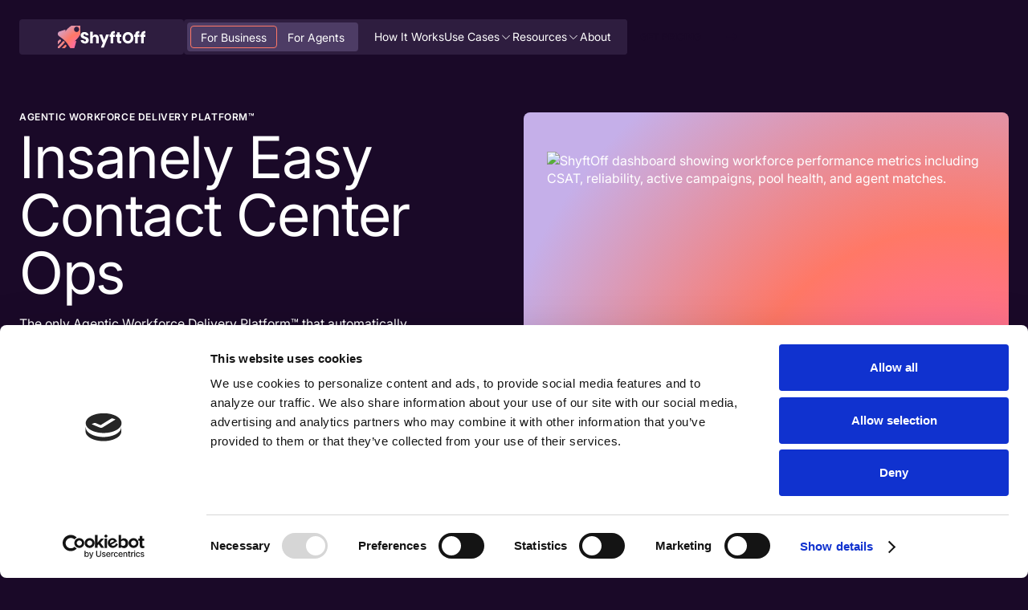

--- FILE ---
content_type: text/html
request_url: https://www.shyftoff.com/
body_size: 234454
content:
<!DOCTYPE html><!-- Last Published: Fri Jan 09 2026 15:55:13 GMT+0000 (Coordinated Universal Time) --><html data-wf-domain="www.shyftoff.com" data-wf-page="687dffa2ba4cec465d1a0a13" data-wf-site="687dffa2ba4cec465d1a09c0" lang="en"><head><meta charset="utf-8"/><title>ShyftOff | The World&#x27;s First Agentic Workforce Delivery Platform™</title><meta content="The only platform that automatically manages and executes a scalable, human workforce around your AI + W2s. Making contact center ops insanely easy." name="description"/><meta content="ShyftOff | The World&#x27;s First Agentic Workforce Delivery Platform™" property="og:title"/><meta content="The only platform that automatically manages and executes a scalable, human workforce around your AI + W2s. Making contact center ops insanely easy." property="og:description"/><meta content="https://cdn.prod.website-files.com/687dffa2ba4cec465d1a09c0/68e023b00c082ea2b8542e63_meta-thumbnail.png" property="og:image"/><meta content="ShyftOff | The World&#x27;s First Agentic Workforce Delivery Platform™" property="twitter:title"/><meta content="The only platform that automatically manages and executes a scalable, human workforce around your AI + W2s. Making contact center ops insanely easy." property="twitter:description"/><meta property="og:type" content="website"/><meta content="summary_large_image" name="twitter:card"/><meta content="width=device-width, initial-scale=1" name="viewport"/><meta content="vAwxmGr6TYgMBaFlMT2CLKCDrmQaHuyYmEkhRa8Q5eQ" name="google-site-verification"/><link href="https://cdn.prod.website-files.com/687dffa2ba4cec465d1a09c0/css/shyft-off.shared.43e79c264.min.css" rel="stylesheet" type="text/css" integrity="sha384-Q+ecJkGq7LdAaOJ5AGNLvgqc5Zu5el1Q+ggoAuucaFYCmvmtsD1bH4nq/HGvN16B" crossorigin="anonymous"/><style>@media (min-width:992px) {html.w-mod-js:not(.w-mod-ix) [data-w-id="97e45e70-0370-8253-22da-34460f9364ec"] {-webkit-transform:translate3d(0, 0, 0) scale3d(0, 0, 1) rotateX(0) rotateY(0) rotateZ(0) skew(0, 0);-moz-transform:translate3d(0, 0, 0) scale3d(0, 0, 1) rotateX(0) rotateY(0) rotateZ(0) skew(0, 0);-ms-transform:translate3d(0, 0, 0) scale3d(0, 0, 1) rotateX(0) rotateY(0) rotateZ(0) skew(0, 0);transform:translate3d(0, 0, 0) scale3d(0, 0, 1) rotateX(0) rotateY(0) rotateZ(0) skew(0, 0);opacity:0;}html.w-mod-js:not(.w-mod-ix) [data-w-id="99861215-0372-0ab1-9325-2dbce2da7c3d"] {-webkit-transform:translate3d(0, 0, 0) scale3d(0, 0, 1) rotateX(0) rotateY(0) rotateZ(0) skew(0, 0);-moz-transform:translate3d(0, 0, 0) scale3d(0, 0, 1) rotateX(0) rotateY(0) rotateZ(0) skew(0, 0);-ms-transform:translate3d(0, 0, 0) scale3d(0, 0, 1) rotateX(0) rotateY(0) rotateZ(0) skew(0, 0);transform:translate3d(0, 0, 0) scale3d(0, 0, 1) rotateX(0) rotateY(0) rotateZ(0) skew(0, 0);opacity:0;}html.w-mod-js:not(.w-mod-ix) [data-w-id="33132a5c-596e-a5e7-50f4-0cbc571558eb"] {-webkit-transform:translate3d(0, 0, 0) scale3d(0, 0, 1) rotateX(0) rotateY(0) rotateZ(0) skew(0, 0);-moz-transform:translate3d(0, 0, 0) scale3d(0, 0, 1) rotateX(0) rotateY(0) rotateZ(0) skew(0, 0);-ms-transform:translate3d(0, 0, 0) scale3d(0, 0, 1) rotateX(0) rotateY(0) rotateZ(0) skew(0, 0);transform:translate3d(0, 0, 0) scale3d(0, 0, 1) rotateX(0) rotateY(0) rotateZ(0) skew(0, 0);opacity:0;}html.w-mod-js:not(.w-mod-ix) [data-w-id="11e4f20b-23a4-1ef1-23f2-2a96d72f7d30"] {-webkit-transform:translate3d(0, 0, 0) scale3d(0, 0, 1) rotateX(0) rotateY(0) rotateZ(0) skew(0, 0);-moz-transform:translate3d(0, 0, 0) scale3d(0, 0, 1) rotateX(0) rotateY(0) rotateZ(0) skew(0, 0);-ms-transform:translate3d(0, 0, 0) scale3d(0, 0, 1) rotateX(0) rotateY(0) rotateZ(0) skew(0, 0);transform:translate3d(0, 0, 0) scale3d(0, 0, 1) rotateX(0) rotateY(0) rotateZ(0) skew(0, 0);opacity:0;}html.w-mod-js:not(.w-mod-ix) [data-w-id="11e4f20b-23a4-1ef1-23f2-2a96d72f7d31"] {-webkit-transform:translate3d(0, 0, 0) scale3d(0, 0, 1) rotateX(0) rotateY(0) rotateZ(0) skew(0, 0);-moz-transform:translate3d(0, 0, 0) scale3d(0, 0, 1) rotateX(0) rotateY(0) rotateZ(0) skew(0, 0);-ms-transform:translate3d(0, 0, 0) scale3d(0, 0, 1) rotateX(0) rotateY(0) rotateZ(0) skew(0, 0);transform:translate3d(0, 0, 0) scale3d(0, 0, 1) rotateX(0) rotateY(0) rotateZ(0) skew(0, 0);opacity:0;}html.w-mod-js:not(.w-mod-ix) [data-w-id="11e4f20b-23a4-1ef1-23f2-2a96d72f7d32"] {-webkit-transform:translate3d(0, 0, 0) scale3d(0, 0, 1) rotateX(0) rotateY(0) rotateZ(0) skew(0, 0);-moz-transform:translate3d(0, 0, 0) scale3d(0, 0, 1) rotateX(0) rotateY(0) rotateZ(0) skew(0, 0);-ms-transform:translate3d(0, 0, 0) scale3d(0, 0, 1) rotateX(0) rotateY(0) rotateZ(0) skew(0, 0);transform:translate3d(0, 0, 0) scale3d(0, 0, 1) rotateX(0) rotateY(0) rotateZ(0) skew(0, 0);opacity:0;}}@media (max-width:991px) and (min-width:768px) {html.w-mod-js:not(.w-mod-ix) [data-w-id="11e4f20b-23a4-1ef1-23f2-2a96d72f7d30"] {-webkit-transform:translate3d(0, 0, 0) scale3d(0, 0, 1) rotateX(0) rotateY(0) rotateZ(0) skew(0, 0);-moz-transform:translate3d(0, 0, 0) scale3d(0, 0, 1) rotateX(0) rotateY(0) rotateZ(0) skew(0, 0);-ms-transform:translate3d(0, 0, 0) scale3d(0, 0, 1) rotateX(0) rotateY(0) rotateZ(0) skew(0, 0);transform:translate3d(0, 0, 0) scale3d(0, 0, 1) rotateX(0) rotateY(0) rotateZ(0) skew(0, 0);opacity:0;}html.w-mod-js:not(.w-mod-ix) [data-w-id="11e4f20b-23a4-1ef1-23f2-2a96d72f7d31"] {-webkit-transform:translate3d(0, 0, 0) scale3d(0, 0, 1) rotateX(0) rotateY(0) rotateZ(0) skew(0, 0);-moz-transform:translate3d(0, 0, 0) scale3d(0, 0, 1) rotateX(0) rotateY(0) rotateZ(0) skew(0, 0);-ms-transform:translate3d(0, 0, 0) scale3d(0, 0, 1) rotateX(0) rotateY(0) rotateZ(0) skew(0, 0);transform:translate3d(0, 0, 0) scale3d(0, 0, 1) rotateX(0) rotateY(0) rotateZ(0) skew(0, 0);opacity:0;}html.w-mod-js:not(.w-mod-ix) [data-w-id="11e4f20b-23a4-1ef1-23f2-2a96d72f7d32"] {-webkit-transform:translate3d(0, 0, 0) scale3d(0, 0, 1) rotateX(0) rotateY(0) rotateZ(0) skew(0, 0);-moz-transform:translate3d(0, 0, 0) scale3d(0, 0, 1) rotateX(0) rotateY(0) rotateZ(0) skew(0, 0);-ms-transform:translate3d(0, 0, 0) scale3d(0, 0, 1) rotateX(0) rotateY(0) rotateZ(0) skew(0, 0);transform:translate3d(0, 0, 0) scale3d(0, 0, 1) rotateX(0) rotateY(0) rotateZ(0) skew(0, 0);opacity:0;}}</style><script type="text/javascript">!function(o,c){var n=c.documentElement,t=" w-mod-";n.className+=t+"js",("ontouchstart"in o||o.DocumentTouch&&c instanceof DocumentTouch)&&(n.className+=t+"touch")}(window,document);</script><link href="https://cdn.prod.website-files.com/687dffa2ba4cec465d1a09c0/68a4c5e6d33142f55ff2c495_Favicon.jpg" rel="shortcut icon" type="image/x-icon"/><link href="https://cdn.prod.website-files.com/687dffa2ba4cec465d1a09c0/68a4c5ea8ef494679ab003b3_Webclip.jpg" rel="apple-touch-icon"/><link href="https://www.shyftoff.com" rel="canonical"/><script type="application/ld+json">
{
  "@context": "https://schema.org",
  "@graph": [
    {
      "@type": "Corporation",
      "@id": "https://www.shyftoff.com/#organization",
      "name": "Shyftoff",
      "url": "https://www.shyftoff.com/",
      "logo": {
        "@type": "ImageObject",
        "url": "https://cdn.prod.website-files.com/687dffa2ba4cec465d1a09c0/68f0ca84abff1bca3ccd7e03_Shyftoff%20Logo.svg",
        "width": "112",
        "height": "112"
      },
      "sameAs": [
        "https://www.instagram.com/shyftoff/",
        "https://www.linkedin.com/company/shyftoff" 
      ],
      "contactPoint": {
        "@type": "ContactPoint",
        "contactType": "customer support",
        "email": "contact@shyftoff.com"
      }
    },
    {
      "@type": "WebPage",
      "@id": "https://www.shyftoff.com/#webpage",
      "url": "https://www.shyftoff.com/",
      "name": "ShyftOff | The World's First Agentic Workforce Delivery Platform™",
      "description": "The only platform that automatically manages and executes a scalable, human workforce around your AI + W2s. Making contact center ops insanely easy.",
      "inLanguage": "en-US",
      "isPartOf": {
        "@id": "https://www.shyftoff.com/#website"
      },
      "about": {
        "@id": "https://www.shyftoff.com/#organization"
      },
      "publisher": {
        "@id": "https://www.shyftoff.com/#organization"
      }
    }
  ]
}
</script><style>
  body{
    -webkit-font-smoothing: antialiased;
    -moz-osx-font-smoothing: grayscale;
  }
</style>
<!-- Navigation Styles -->
<style>
  .navigation.scroll-down { transform: translateY(-100%) rotate(0.001deg); }
  .navigation.scroll-up { transform: translateY(0%) rotate(0.001deg); }
</style>

<!-- Mobile Navigation Switch CSS Styles -->
<style>
  .nav-switch-dropdown .nav-switch-button-arrow {
    transition: transform 0.25s cubic-bezier(0.39, 0.575, 0.565, 1);
  }
  .nav-switch-dropdown.nav-switch--open .nav-switch-button-arrow,
  .nav-switch-dropdown .w-dropdown-toggle[aria-expanded="true"] .nav-switch-button-arrow,
  .nav-switch-dropdown.w--open .nav-switch-button-arrow {
    transform: rotate(180deg);
  }
  .nav-switch-dropdown.nav-switch--open .w-dropdown-list {
    display: flex !important;
    height: auto !important;
    opacity: 1 !important;
  }
</style>
<style>
  input.footer-newsletter-input:-webkit-autofill,
  input.footer-newsletter-input:-webkit-autofill:hover,
  input.footer-newsletter-input:-webkit-autofill:focus {
    -webkit-text-fill-color: var(--neutral--neutral-white);
    -webkit-box-shadow: 0 0 0rem 0rem transparent inset;
    transition: background-color 5000s ease-in-out 0s;
  }
</style>

<!-- Form Validation CSS Styles -->
<style>
  input[data-error="true"] {
    border-color: var(--system--error) !important;
    color: var(--system--error) !important;
  }
  input[data-valid="true"] {
    border-color: var(--neutral--neutral-white) !important;
    color: var(--neutral--neutral-white) !important;
  }
  [data-error-message] {
    color: var(--system--error);
    font-size: var(--typography--text-small);
    line-height: var(--typography--line-height-l);
    text-align: left;
    display: none;
  }
  [data-error-message][style*="block"] { display: block; }
  input[data-submit-button] {
    pointer-events: none;
    cursor: not-allowed;
  }
  input[data-submit-button][data-disabled="false"] {
    cursor: pointer;
    pointer-events: auto;
  }
  [data-submit-wrapper] {
    pointer-events: none;
  }
  [data-submit-wrapper][data-disabled="false"] {
    pointer-events: auto;
  }
</style>

<!-- HS Footer Form CSS Style -->
<style>
  .footer-subsribe-form-block .hs_error_rollup { display: none !important; }
  .footer-subsribe-form-block .hs-form-field label:not(.hs-error-msg) { display: none !important; }
  .footer-subsribe-form-block .hs-form,
  .footer-subsribe-form-block .form-container form {
    position: relative;
    width: 100%;
    margin: 0;
    display: block;
  }
  .footer-subsribe-form-block .hs_email { position: relative; width: 100%; }
  .footer-subsribe-form-block .hs_email .input {
    all: unset;
    display: block;
    width: 100%;
  }
  .footer-subsribe-form-block .hs-form-field {
    width: 100%;
    margin: 0;
  }
  .footer-subsribe-form-block .hs-input {
    width: 100%;
    min-height: 3.75rem !important;
    height: 3.75rem !important;
    margin-bottom: 0;
    padding: 0.5rem 7rem 0.5rem 0.75rem;
    border: 0.0625rem solid var(--neutral--neutral-700);
    border-radius: var(--border--radius-xs);
    background-color: var(--neutral--neutral-dark);
    color: var(--neutral--neutral-white);
    font-size: var(--typography--text-body);
    line-height: var(--typography--line-height-l);
    caret-color: var(--neutral--neutral-white);
    box-sizing: border-box;
    transition: padding 200ms ease, border-color 200ms ease, background-color 200ms ease, color 200ms ease;
  }
  .footer-subsribe-form-block .hs-input::placeholder { color: rgb(140, 132, 147); }
  .footer-subsribe-form-block .hs-input:hover { border-color: var(--neutral--neutral-600); }
  .footer-subsribe-form-block .hs-input:focus {
    outline: none !important;
    box-shadow: none !important;
    border-color: var(--neutral--neutral-white);
    color: var(--neutral--neutral-white);
  }
  .footer-subsribe-form-block .hs-input.error { border-color: var(--system--error) !important; }
  .footer-subsribe-form-block .hs-input:-webkit-autofill,
  .footer-subsribe-form-block .hs-input:-webkit-autofill:hover,
  .footer-subsribe-form-block .hs-input:-webkit-autofill:focus,
  .footer-subsribe-form-block .hs-input:-internal-autofill-selected {
    -webkit-text-fill-color: var(--neutral--neutral-white) !important;
    -webkit-box-shadow: 0 0 0rem 0rem transparent inset !important;
    transition: background-color 5000s ease-in-out 0s !important;
  }
  .footer-subsribe-form-block .hs_submit {
    position: absolute;
    right: 0.5rem;
    top: 50%;
    transform: translateY(-50%);
    margin: 0;
    padding: 0;
  }
  .footer-subsribe-form-block .hs-button {
    all: unset;
    width: 6.25rem !important;
    max-width: 6.25rem !important;
    height: 2.75rem !important;
    min-height: 2.75rem !important;
    overflow: clip !important;
    border-radius: var(--border--radius-xs) !important;
    background-color: var(--brand--orange) !important;
    color: var(--neutral--neutral-dark) !important;
    font-size: var(--typography--text-button) !important;
    line-height: var(--typography--line-height-l) !important;
    font-weight: var(--main--semi-bold-weight) !important;
    text-align: center !important;
    text-transform: uppercase !important;
    cursor: pointer !important;
    -webkit-appearance: none;
    appearance: none;
    transition: background-color 300ms ease;
  }
  .footer-subsribe-form-block .hs-button:hover,
  .footer-subsribe-form-block .hs-button:active {
    background-color: var(--neutral--neutral-white) !important;
  }
  .footer-subsribe-form-block .hs-error-msgs,
  .footer-subsribe-form-block label .hs-error-msgs {
    list-style: none !important;
    padding: 0rem !important;
    margin-top: 0.5rem !important;
    font-weight: var(--main--regular-weight) !important;
    color: var(--system--error);
    font-size: var(--typography--text-small);
    line-height: var(--typography--line-height-l);
    text-align: left;
    position: absolute;
    left: 0;
    top: 100%;
  }
</style>

<!-- Client scripts -->
<script id="Cookiebot" src="https://consent.cookiebot.com/uc.js" data-cbid="2a9089c9-9b65-44ce-b148-6455795364b4" data-blockingmode="auto" type="text/javascript"></script> 

<script nowprocket nitro-exclude type="text/javascript" id="sa-dynamic-optimization" data-uuid="ca1728c9-aeba-4d7b-825e-07404c8a9176" src="[data-uri]"></script>

<script async src="https://www.googletagmanager.com/gtag/js?id=G-1WQT051XV5"></script>

<script>
  window.dataLayer = window.dataLayer || [];
  function gtag(){dataLayer.push(arguments);}
  gtag('js', new Date());

  gtag('config', 'G-1WQT051XV5');
</script>
<!--
<script>(function(w,d,s,l,i){w[l]=w[l]||[];w[l].push({'gtm.start':
                                                      new Date().getTime(),event:'gtm.js'});var f=d.getElementsByTagName(s)[0],
      j=d.createElement(s),dl=l!='dataLayer'?'&l='+l:'';j.async=true;j.src=
        'https://www.googletagmanager.com/gtm.js?id='+i+dl;f.parentNode.insertBefore(j,f);
                            })(window,document,'script','dataLayer','GTM-PCGTL2B');</script>

<script async src="https://www.googletagmanager.com/gtag/js?id=AW-10796846777"></script>
-->
<script>
  window.dataLayer = window.dataLayer || [];
  function gtag(){dataLayer.push(arguments);}
  gtag('js', new Date());

  gtag('config', 'AW-10796846777');
</script>

<script type="text/javascript">
  adroll_adv_id = "3EBTDJ66DBCZTLQ4IIYOF5";
  adroll_pix_id = "BZ32OXHM7VBZPOG7U2V2YH";
  adroll_version = "2.0";

  (function(w, d, e, o, a) {
    w.__adroll_loaded = true;
    w.adroll = w.adroll || [];
    w.adroll.f = [ 'setProperties', 'identify', 'track', 'identify_email' ];
    var roundtripUrl = "https://s.adroll.com/j/" + adroll_adv_id
    + "/roundtrip.js";
    for (a = 0; a < w.adroll.f.length; a++) {
      w.adroll[w.adroll.f[a]] = w.adroll[w.adroll.f[a]] || (function(n) {
        return function() {
          w.adroll.push([ n, arguments ])
        }
      })(w.adroll.f[a])
    }

    e = d.createElement('script');
    o = d.getElementsByTagName('script')[0];
    e.async = 1;
    e.src = roundtripUrl;
    o.parentNode.insertBefore(e, o);
  })(window, document);
  adroll.track("pageView");
</script>

<script src="https://analytics.ahrefs.com/analytics.js" data-key="C3Gza4NzyEiGHcB1vEJl9Q" async></script>

<script>!function () {var reb2b = window.reb2b = window.reb2b || [];if (reb2b.invoked) return;reb2b.invoked = true;reb2b.methods = ["identify", "collect"];reb2b.factory = function (method) {return function () {var args = Array.prototype.slice.call(arguments);args.unshift(method);reb2b.push(args);return reb2b;};};for (var i = 0; i < reb2b.methods.length; i++) {var key = reb2b.methods[i];reb2b[key] = reb2b.factory(key);}reb2b.load = function (key) {var script = document.createElement("script");script.type = "text/javascript";script.async = true;script.src = "https://b2bjsstore.s3.us-west-2.amazonaws.com/b/" + key + "/R6G5YHY9RW65.js.gz";var first = document.getElementsByTagName("script")[0];first.parentNode.insertBefore(script, first);};reb2b.SNIPPET_VERSION = "1.0.1";reb2b.load("R6G5YHY9RW65");}();</script>

<script>
  !function(e,r){try{if(e.vector)return void console.log("Vector snippet included more than once.");var t={};t.q=t.q||[];for(var o=["load","identify","on"],n=function(e){return function(){var r=Array.prototype.slice.call(arguments);t.q.push([e,r])}},c=0;c<o.length;c++){var a=o[c];t[a]=n(a)}if(e.vector=t,!t.loaded){var i=r.createElement("script");i.type="text/javascript",i.async=!0,i.src="https://cdn.vector.co/pixel.js";var l=r.getElementsByTagName("script")[0];l.parentNode.insertBefore(i,l),t.loaded=!0}}catch(e){console.error("Error loading Vector:",e)}}(window,document);
  vector.load("02a683fe-927d-4aea-824d-f86637e95bfa");
</script>

<script type="text/javascript" id="hs-script-loader" async defer src="//js.hs-scripts.com/8928938.js"></script><link rel="stylesheet" href="https://cdn.jsdelivr.net/npm/@splidejs/splide@4.1.4/dist/css/splide.min.css"></head><body class="bg-neutral-dark text-neutral-white"><div class="page-wrapper"><div data-animation="default" data-collapse="medium" data-duration="0" data-easing="ease" data-easing2="ease" role="banner" class="navigation w-nav"><div class="nav-container"><a href="/" aria-label="Go to the ShyftOff homepage to learn about our staffing solutions, outsourcing services, and latest company news" aria-current="page" class="nav-brand-link w-nav-brand w--current"><div class="brand-link-wrapper"><div class="logo-icon-wrapper"><div data-logo-icon-role="out" data-button-anim-target="" class="compare-table-header-box-logo-icon w-embed"><svg width="100%" height="100%" viewBox="0 0 27 28" fill="none" xmlns="http://www.w3.org/2000/svg">
  <path d="M9.97934 21.6143C10.2479 21.6143 10.5062 21.7269 10.6961 21.9268C10.886 22.1266 10.992 22.398 10.992 22.6807C10.992 22.9633 10.886 23.2347 10.6961 23.4346L6.97055 27.3535C6.87675 27.4525 6.76512 27.5314 6.64243 27.585C6.51985 27.6385 6.38841 27.666 6.25571 27.666C6.12287 27.666 5.9907 27.6386 5.86801 27.585C5.74547 27.5314 5.63458 27.4524 5.54086 27.3535C5.35128 27.1534 5.24399 26.8822 5.24399 26.5996C5.24407 26.3171 5.35136 26.0467 5.54086 25.8467L9.26352 21.9268C9.45331 21.727 9.71094 21.6144 9.97934 21.6143ZM8.27914 18.0059C8.4118 18.0058 8.54325 18.0326 8.66586 18.0859C8.78848 18.1393 8.90005 18.2178 8.99399 18.3164C9.08799 18.4152 9.16277 18.533 9.21371 18.6621C9.26463 18.7912 9.29171 18.9296 9.29184 19.0693C9.29194 19.2092 9.26545 19.3483 9.21469 19.4775C9.16393 19.6067 9.08976 19.7244 8.99594 19.8232L3.30258 25.8135C3.20869 25.9124 3.09719 25.9913 2.97446 26.0449C2.85187 26.0984 2.72045 26.1258 2.58774 26.126C2.45485 26.1261 2.32285 26.0983 2.20004 26.0449C2.07734 25.9915 1.96588 25.9132 1.87192 25.8145C1.77798 25.7157 1.70312 25.5988 1.65219 25.4697C1.60125 25.3406 1.57514 25.2014 1.57504 25.0615C1.57501 24.9218 1.60051 24.7834 1.65121 24.6543C1.70198 24.5251 1.77705 24.4075 1.87094 24.3086L7.56332 18.3184C7.65719 18.2194 7.76876 18.1405 7.89145 18.0869C8.01418 18.0333 8.14626 18.006 8.27914 18.0059ZM25.6014 0.324219C25.757 0.323975 25.9117 0.356402 26.0555 0.418945C26.1992 0.481528 26.3303 0.5737 26.4403 0.689453C26.5502 0.805232 26.6377 0.942501 26.6971 1.09375C26.7565 1.2451 26.7862 1.40753 26.786 1.57129C26.7984 4.26951 26.3018 6.9437 25.325 9.43848C24.3482 11.9333 22.9107 14.1997 21.0956 16.1055L18.7332 18.2793L19.8622 17.9102C19.9388 17.8852 20.0206 17.8821 20.0985 17.9023C20.1763 17.9226 20.2478 17.9648 20.3045 18.0244C20.3612 18.0841 20.4014 18.1593 20.4207 18.2412C20.44 18.3232 20.4376 18.4095 20.4139 18.4902L18.8817 23.8457L18.825 24.0527C18.6974 24.4945 18.4549 24.89 18.1248 25.1943C17.7948 25.4986 17.3907 25.7003 16.9579 25.7754C16.5248 25.8505 16.0801 25.796 15.6747 25.6191C15.2693 25.4423 14.9185 25.1498 14.6629 24.7744L12.9442 22.2236L11.5399 20.1426C10.5447 18.7482 9.3717 17.5044 8.05453 16.4463L6.00375 14.9062L3.57407 13.0918C3.21705 12.8235 2.93882 12.4546 2.77036 12.0283C2.60202 11.6022 2.55013 11.1351 2.62094 10.6797C2.69187 10.224 2.8828 9.79765 3.17172 9.4502C3.4606 9.10287 3.8361 8.84729 4.25571 8.71289L4.45493 8.6582L9.54086 7.03906C9.61767 7.01542 9.69968 7.01421 9.77719 7.03516C9.85451 7.05615 9.92493 7.09866 9.98129 7.1582C10.0378 7.21786 10.0779 7.29239 10.0975 7.37402C10.1171 7.45565 10.1154 7.54135 10.0926 7.62207L9.74008 8.80762L11.7987 6.32129C13.6003 4.41644 15.7432 2.90628 18.1024 1.87695C20.4615 0.847675 22.9909 0.319725 25.5448 0.324219H25.6014ZM4.7352 16.4746C5.00362 16.4746 5.26116 16.5864 5.45102 16.7861C5.64088 16.986 5.74784 17.2574 5.74789 17.54C5.74789 17.8227 5.64092 18.094 5.45102 18.2939L1.72739 22.2129C1.53778 22.4128 1.28089 22.5252 1.01254 22.5254C0.744264 22.5256 0.486608 22.4143 0.296722 22.2148C0.106912 22.0153 0.000149175 21.7443 -0.000152588 21.4619C-0.000348627 21.1794 0.106119 20.9079 0.295746 20.708L4.01938 16.7861C4.20925 16.5864 4.46679 16.4746 4.7352 16.4746ZM21.7293 4.2832C21.2064 4.05483 20.6238 4.02381 20.0819 4.19629C19.5399 4.36882 19.0717 4.73435 18.7567 5.22949C18.4417 5.72457 18.2995 6.31912 18.3543 6.91211C18.4092 7.50522 18.6576 8.06053 19.0575 8.48242C19.5171 8.96625 20.1408 9.23851 20.7909 9.23926C21.357 9.23921 21.9059 9.03219 22.3436 8.6543C22.7812 8.27636 23.0806 7.75032 23.1913 7.16602C23.3019 6.58163 23.2167 5.97486 22.95 5.44922C22.6834 4.92375 22.2521 4.5116 21.7293 4.2832Z" fill="url(#logo_icon_gradient)"/>
  <defs>
    <radialGradient id="logo_icon_gradient" cx="0" cy="0" r="1" gradientUnits="userSpaceOnUse" gradientTransform="translate(23.8661 23.2002) rotate(139.244) scale(35.5645 29.0725)">
      <stop stop-color="var(--brand--pink)"/>
      <stop offset="0.423077" stop-color="var(--brand--orange)"/>
      <stop offset="1" stop-color="var(--brand--purple-200)"/>
    </radialGradient>
  </defs>
</svg></div></div><svg xmlns="http://www.w3.org/2000/svg" width="100%" viewBox="0 0 102 28" fill="none" class="logo-text"><path d="M37.49 15.0645L40.4764 6.4668H44.992L36.6766 27.1846H32.1844L35.3152 19.9678L29.7254 6.4668H34.2889L37.49 15.0645ZM6.54863 2.43457C8.42666 2.43457 9.92012 2.90403 11.0281 3.84277C12.1359 4.78149 12.7638 6.07333 12.9119 7.71777H8.49004C8.4386 7.19429 8.22505 6.70286 7.88164 6.32031C7.70523 6.14515 7.49686 6.00928 7.26933 5.9209C7.04166 5.83252 6.79882 5.793 6.55644 5.80566C6.13607 5.7856 5.72329 5.92927 5.39629 6.20801C5.244 6.35812 5.125 6.54175 5.04863 6.74609C4.97224 6.95066 4.94041 7.17136 4.95488 7.39063C4.94788 7.7878 5.08954 8.17184 5.34941 8.45996C5.63062 8.76575 5.96735 9.00876 6.33965 9.1748C6.73939 9.35903 7.31155 9.59571 8.06133 9.87891C8.97133 10.1874 9.85824 10.5683 10.7137 11.0176C11.4176 11.4136 12.023 11.9794 12.4803 12.668C12.975 13.3885 13.2222 14.3275 13.2205 15.4844C13.2281 16.3977 12.9925 17.2953 12.5408 18.0752L12.3494 18.3818C11.8801 19.0593 11.2564 19.6046 10.534 19.9668C9.53087 20.4638 8.43031 20.705 7.32207 20.6709C5.42499 20.6709 3.86295 20.1855 2.63652 19.2139C1.41016 18.2422 0.74127 16.8851 0.629687 15.1436H4.97832C5.0119 15.742 5.25448 16.3065 5.65996 16.7275C6.06561 17.1193 6.60199 17.3264 7.15215 17.3047C7.60606 17.3313 8.05172 17.1692 8.39336 16.8535C8.54631 16.6978 8.66652 16.5099 8.74492 16.3018C8.82331 16.0936 8.85849 15.8701 8.84844 15.6465C8.85452 15.4378 8.82064 15.2298 8.74883 15.0352C8.67705 14.8406 8.56867 14.6633 8.43047 14.5137C8.13061 14.1985 7.77505 13.9468 7.38457 13.7734C6.96909 13.581 6.39703 13.3495 5.66289 13.0801C4.76842 12.7706 3.89519 12.3968 3.04961 11.9609C2.35157 11.5829 1.75169 11.0309 1.30351 10.3525C0.817456 9.64115 0.574999 8.71464 0.574999 7.57422C0.549016 6.59563 0.816895 5.63328 1.34062 4.82422C1.87067 4.03338 2.60425 3.41842 3.45488 3.05078C4.43507 2.62405 5.48807 2.41417 6.54863 2.43457ZM74.7635 2.43945C76.2756 2.43947 77.7636 2.84165 79.0887 3.6084L79.327 3.75879C80.5047 4.51982 81.48 5.58591 82.159 6.85645C82.899 8.29855 83.2869 9.9118 83.2869 11.5508C83.2869 13.1897 82.899 14.803 82.159 16.2451C81.4326 17.6053 80.3673 18.7317 79.0779 19.502C77.7576 20.2682 76.2742 20.6699 74.7664 20.6699C73.2585 20.6699 71.7744 20.2683 70.4539 19.502C69.1586 18.7334 68.0875 17.6064 67.3572 16.2432C66.613 14.8024 66.2234 13.1878 66.2234 11.5479C66.2235 9.90806 66.6131 8.2942 67.3572 6.85352C68.0869 5.49888 69.1518 4.37748 70.4383 3.6084C71.7633 2.84164 73.2513 2.43945 74.7635 2.43945ZM53.158 0.859375C53.5395 0.859375 53.8276 0.859037 54.0184 0.883789V4.58008L53.574 4.55566C52.9077 4.55566 52.4185 4.70627 52.118 5.00879C51.8175 5.31132 51.6474 5.79578 51.616 6.4668H54.0281V10.0859H51.6082V20.4951H47.532V10.0859H45.9305V6.4668H47.532V6.31543C47.532 4.57179 48.0105 3.22635 48.9773 2.28027C49.9442 1.33447 51.3291 0.859425 53.158 0.859375ZM91.7 0.859375C92.0839 0.859375 92.3689 0.859089 92.5623 0.883789V4.58008L92.1131 4.55566C91.4443 4.55569 90.9582 4.70635 90.6551 5.00879C90.3519 5.31131 90.1845 5.79574 90.1531 6.4668H92.5682V10.0859H90.1531V20.4951H86.074V10.0859H84.4725V6.4668H86.074V6.31543C86.074 4.57179 86.5559 3.22635 87.5193 2.28027C88.4827 1.33446 89.8763 0.861273 91.7 0.859375ZM101.124 0.859375C101.505 0.859375 101.792 0.859045 101.983 0.883789V4.58008L101.542 4.55566C100.873 4.55566 100.387 4.70645 100.084 5.00879C99.7807 5.31131 99.6132 5.79574 99.5818 6.4668H101.996V10.0859H99.5818V20.4951H95.4969V10.0859H93.8953V6.4668H95.4969V6.31543C95.4969 4.57179 95.9788 3.22635 96.9422 2.28027C97.9056 1.33431 99.2999 0.861209 101.124 0.859375ZM19.575 9.04004C19.9463 8.2147 20.5408 7.52309 21.284 7.05176C22.0892 6.5516 23.0114 6.29936 23.9461 6.32324C25.4757 6.32324 26.6907 6.85906 27.5896 7.93164L27.7527 8.12891C28.543 9.18164 28.9386 10.5884 28.9402 12.3486V20.4941H24.8562V12.8516C24.8562 11.9129 24.6205 11.1794 24.1502 10.6514C23.9091 10.3865 23.6172 10.1785 23.2937 10.042C22.9702 9.90541 22.6225 9.84323 22.2742 9.85938C21.9088 9.84029 21.5438 9.90455 21.2039 10.0469C20.864 10.1892 20.5566 10.4065 20.3035 10.6846C19.8175 11.2346 19.575 12.0267 19.575 13.0469V20.4893H15.49V1.88965H19.575V9.04004ZM61.6424 6.46582H64.3182V10.0879H61.6375V15.3135C61.6375 15.8635 61.7445 16.2487 61.9588 16.4688C62.1731 16.6887 62.5363 16.7959 63.0457 16.7959L64.3367 16.793V20.4893H62.5076C60.9399 20.4893 59.7256 20.0835 58.865 19.2715C58.0044 18.4593 57.5689 17.1127 57.5584 15.2334V10.0879H55.7654V6.46582H57.5584V3.02051H61.6424V6.46582ZM74.7527 6.44629C73.4167 6.44634 72.3532 6.90474 71.5623 7.82129L71.4187 7.9834C70.7252 8.8812 70.379 10.0669 70.3807 11.54C70.3824 13.1113 70.7766 14.3525 71.5623 15.2637C72.3514 16.1803 73.4149 16.6386 74.7527 16.6387C76.0906 16.6387 77.1488 16.1803 77.9275 15.2637C78.7237 14.347 79.1218 13.1058 79.1219 11.54C79.1219 9.97425 78.7287 8.73436 77.9412 7.82129C77.152 6.90462 76.0889 6.44629 74.7527 6.44629Z" fill="currentColor"></path></svg></div></a><div class="nav-menu-wrapper"><div class="nav-switch-wrapper"><div data-delay="0" data-hover="false" class="nav-switch-dropdown w-dropdown"><div class="nav-switch-button nav-dropdown-toggle-switch-button w-dropdown-toggle"><div>For Business</div><svg xmlns="http://www.w3.org/2000/svg" width="100%" viewBox="0 0 16 16" fill="none" height="100%" class="nav-switch-button-arrow"><path d="M3.33398 6L8.00065 10.6667L12.6673 6" stroke="currentColor" stroke-miterlimit="10"></path></svg></div><nav class="nav-switch w-dropdown-list"><a id="nav-bussiness" href="/" aria-current="page" class="nav-switch-button current w-inline-block w--current"><div>For Business</div></a><a href="/agents" class="nav-switch-button w-inline-block"><div>For Agents</div></a></nav></div></div><nav role="navigation" class="nav-menu w-nav-menu"><div class="nav-menu-mask"><div class="nav-links-wrapper"><a data-w-id="7b80fa3b-d18d-a55f-5f63-7e6061e36c99" href="/how-it-works" class="nav-link w-inline-block"><div class="relative"><div>How It Works</div><div class="nav-link-border-line"></div></div></a><div data-delay="200" data-hover="true" class="nav-dropdown w-dropdown"><div class="nav-link w-dropdown-toggle"><div class="relative"><div>Use Cases</div><div class="nav-link-border-line"></div></div><svg xmlns="http://www.w3.org/2000/svg" width="100%" viewBox="0 0 16 16" fill="none" height="100%" class="nav-dropdown-arrow-icon"><path d="M3.33337 6L8.00004 10.6667L12.6667 6" stroke="currentColor" stroke-miterlimit="10"></path></svg></div><nav class="nav-dropdown-list w-dropdown-list"><div class="nav-dropdown-list-wrapper"><div class="nav-dropdown-list-column"><div class="label text-neutral-300">By Solution</div><div class="nav-dropdown-list-column-line-divider"></div><a href="/call-center-outsourcing" class="nav-dropdown-link w-inline-block"><svg xmlns="http://www.w3.org/2000/svg" width="100%" viewBox="0 0 20 21" fill="none" height="100%" class="nav-dropdown-link-icon"><path d="M17.4906 14.803C17.3513 15.8616 16.8314 16.8333 16.0281 17.5366C15.2247 18.2399 14.1927 18.6268 13.125 18.6248C6.92188 18.6248 1.87501 13.578 1.87501 7.37484C1.87309 6.3071 2.25992 5.27517 2.96324 4.47179C3.66655 3.66841 4.63826 3.14852 5.69688 3.00922C5.96458 2.97653 6.23567 3.0313 6.46968 3.16534C6.7037 3.29938 6.88809 3.50552 6.99532 3.75297L8.64532 7.43656V7.44594C8.72742 7.63535 8.76133 7.84215 8.74401 8.04787C8.7267 8.25359 8.6587 8.45181 8.5461 8.62484C8.53204 8.64594 8.51719 8.66547 8.50157 8.685L6.87501 10.6131C7.46016 11.8022 8.70391 13.035 9.9086 13.6217L11.8102 12.0037C11.8288 11.988 11.8484 11.9734 11.8688 11.96C12.0416 11.8447 12.2405 11.7743 12.4475 11.7552C12.6544 11.7361 12.8628 11.7689 13.0539 11.8506L13.0641 11.8553L16.7445 13.5045C16.9924 13.6114 17.1991 13.7956 17.3335 14.0297C17.468 14.2637 17.5231 14.535 17.4906 14.803ZM11.875 9.24984H15C15.1658 9.24984 15.3247 9.18399 15.4419 9.06678C15.5592 8.94957 15.625 8.7906 15.625 8.62484C15.625 8.45908 15.5592 8.30011 15.4419 8.1829C15.3247 8.06569 15.1658 7.99984 15 7.99984H13.3844L16.0672 5.31703C16.1845 5.19975 16.2504 5.04069 16.2504 4.87484C16.2504 4.70899 16.1845 4.54993 16.0672 4.43265C15.9499 4.31538 15.7909 4.24949 15.625 4.24949C15.4592 4.24949 15.3001 4.31538 15.1828 4.43265L12.5 7.11625V5.49984C12.5 5.33408 12.4342 5.17511 12.3169 5.0579C12.1997 4.94069 12.0408 4.87484 11.875 4.87484C11.7092 4.87484 11.5503 4.94069 11.4331 5.0579C11.3159 5.17511 11.25 5.33408 11.25 5.49984V8.62484C11.25 8.7906 11.3159 8.94957 11.4331 9.06678C11.5503 9.18399 11.7092 9.24984 11.875 9.24984Z" fill="currentColor"></path></svg><div>Call Center Outsourcing</div><svg xmlns="http://www.w3.org/2000/svg" width="100%" viewBox="0 0 16 16" fill="none" height="100%" class="nav-dropdown-link-arrow-icon"><path d="M14.0106 7.64948L9.41441 3.05328C9.32064 2.95951 9.19347 2.90684 9.06086 2.90684C8.92825 2.90684 8.80107 2.95951 8.7073 3.05328C8.61354 3.14705 8.56086 3.27423 8.56086 3.40684C8.56086 3.53944 8.61354 3.66662 8.7073 3.76039L12.4501 7.50319L2.34334 7.50275C2.21066 7.50275 2.08341 7.55546 1.98959 7.64928C1.89577 7.7431 1.84306 7.87035 1.84306 8.00303C1.84306 8.13571 1.89577 8.26296 1.98959 8.35678C2.08341 8.4506 2.21066 8.50331 2.34334 8.50331L12.4501 8.50287L8.7073 12.2457C8.61354 12.3394 8.56086 12.4666 8.56086 12.5992C8.56086 12.7318 8.61354 12.859 8.7073 12.9528C8.80107 13.0465 8.92825 13.0992 9.06086 13.0992C9.19347 13.0992 9.32064 13.0465 9.41441 12.9528L14.0106 8.35658C14.1044 8.26282 14.1571 8.13564 14.1571 8.00303C14.1571 7.87042 14.1044 7.74324 14.0106 7.64948Z" fill="currentColor"></path></svg></a><a href="/customer-service-outsourcing" class="nav-dropdown-link w-inline-block"><svg xmlns="http://www.w3.org/2000/svg" width="100%" viewBox="0 0 20 21" fill="none" height="100%" class="nav-dropdown-link-icon"><path d="M18.125 10.4997V16.7497C18.125 17.5785 17.7958 18.3734 17.2097 18.9595C16.6237 19.5455 15.8288 19.8747 15 19.8747H10.625C10.4592 19.8747 10.3003 19.8089 10.1831 19.6917C10.0658 19.5745 10 19.4155 10 19.2497C10 19.084 10.0658 18.925 10.1831 18.8078C10.3003 18.6906 10.4592 18.6247 10.625 18.6247H15C15.4973 18.6247 15.9742 18.4272 16.3258 18.0756C16.6775 17.7239 16.875 17.247 16.875 16.7497H15C14.5027 16.7497 14.0258 16.5522 13.6742 16.2006C13.3225 15.8489 13.125 15.372 13.125 14.8747V11.7497C13.125 11.2525 13.3225 10.7755 13.6742 10.4239C14.0258 10.0723 14.5027 9.87474 15 9.87474H16.8477C16.7294 8.57548 16.2439 7.33668 15.4478 6.30306C14.6518 5.26943 13.578 4.48365 12.352 4.0375C11.1261 3.59135 9.79844 3.50324 8.52425 3.78347C7.25007 4.0637 6.08192 4.70069 5.15625 5.62005C4.0052 6.75592 3.29525 8.26387 3.15313 9.87474H5C5.49728 9.87474 5.97419 10.0723 6.32583 10.4239C6.67746 10.7755 6.875 11.2525 6.875 11.7497V14.8747C6.875 15.372 6.67746 15.8489 6.32583 16.2006C5.97419 16.5522 5.49728 16.7497 5 16.7497H3.75C3.25272 16.7497 2.77581 16.5522 2.42417 16.2006C2.07254 15.8489 1.875 15.372 1.875 14.8747V10.4997C1.87675 8.89029 2.35596 7.31753 3.25196 5.98055C4.14796 4.64356 5.42047 3.60245 6.90843 2.989C8.39639 2.37555 10.0329 2.21733 11.6108 2.53438C13.1887 2.85142 14.6371 3.62947 15.7727 4.77005C16.5224 5.52342 17.1161 6.41731 17.5197 7.40052C17.9234 8.38372 18.1291 9.43691 18.125 10.4997Z" fill="currentColor"></path></svg><div>Customer Service Outsourcing</div><svg xmlns="http://www.w3.org/2000/svg" width="100%" viewBox="0 0 16 16" fill="none" height="100%" class="nav-dropdown-link-arrow-icon"><path d="M14.0106 7.64948L9.41441 3.05328C9.32064 2.95951 9.19347 2.90684 9.06086 2.90684C8.92825 2.90684 8.80107 2.95951 8.7073 3.05328C8.61354 3.14705 8.56086 3.27423 8.56086 3.40684C8.56086 3.53944 8.61354 3.66662 8.7073 3.76039L12.4501 7.50319L2.34334 7.50275C2.21066 7.50275 2.08341 7.55546 1.98959 7.64928C1.89577 7.7431 1.84306 7.87035 1.84306 8.00303C1.84306 8.13571 1.89577 8.26296 1.98959 8.35678C2.08341 8.4506 2.21066 8.50331 2.34334 8.50331L12.4501 8.50287L8.7073 12.2457C8.61354 12.3394 8.56086 12.4666 8.56086 12.5992C8.56086 12.7318 8.61354 12.859 8.7073 12.9528C8.80107 13.0465 8.92825 13.0992 9.06086 13.0992C9.19347 13.0992 9.32064 13.0465 9.41441 12.9528L14.0106 8.35658C14.1044 8.26282 14.1571 8.13564 14.1571 8.00303C14.1571 7.87042 14.1044 7.74324 14.0106 7.64948Z" fill="currentColor"></path></svg></a><a href="/live-chat-support" class="nav-dropdown-link w-inline-block"><svg xmlns="http://www.w3.org/2000/svg" width="100%" viewBox="0 0 20 20" fill="none" class="nav-dropdown-link-icon"><path d="M10 10.8333V3.33333C10 3.09722 10.0799 2.89931 10.2396 2.73958C10.3993 2.57986 10.5972 2.5 10.8333 2.5H16.6667C16.9028 2.5 17.1007 2.57986 17.2604 2.73958C17.4201 2.89931 17.5 3.09722 17.5 3.33333V7.5C17.5 7.73611 17.4201 7.93403 17.2604 8.09375C17.1007 8.25347 16.9028 8.33333 16.6667 8.33333H12.5L10 10.8333ZM16.625 17.5C14.8889 17.5 13.1736 17.1215 11.4792 16.3646C9.78472 15.6076 8.24306 14.5347 6.85417 13.1458C5.46528 11.7569 4.39236 10.2153 3.63542 8.52083C2.87847 6.82639 2.5 5.11111 2.5 3.375C2.5 3.125 2.58333 2.91667 2.75 2.75C2.91667 2.58333 3.125 2.5 3.375 2.5H6.75C6.94444 2.5 7.11806 2.56597 7.27083 2.69792C7.42361 2.82986 7.51389 2.98611 7.54167 3.16667L8.08333 6.08333C8.11111 6.30556 8.10417 6.49306 8.0625 6.64583C8.02083 6.79861 7.94444 6.93056 7.83333 7.04167L5.8125 9.08333C6.09028 9.59722 6.42014 10.0938 6.80208 10.5729C7.18403 11.0521 7.60417 11.5139 8.0625 11.9583C8.49306 12.3889 8.94444 12.7882 9.41667 13.1562C9.88889 13.5243 10.3889 13.8611 10.9167 14.1667L12.875 12.2083C13 12.0833 13.1632 11.9896 13.3646 11.9271C13.566 11.8646 13.7639 11.8472 13.9583 11.875L16.8333 12.4583C17.0278 12.5139 17.1875 12.6146 17.3125 12.7604C17.4375 12.9062 17.5 13.0694 17.5 13.25V16.625C17.5 16.875 17.4167 17.0833 17.25 17.25C17.0833 17.4167 16.875 17.5 16.625 17.5Z" fill="currentColor"></path></svg><div>Live Chat Support</div><svg xmlns="http://www.w3.org/2000/svg" width="100%" viewBox="0 0 16 16" fill="none" height="100%" class="nav-dropdown-link-arrow-icon"><path d="M14.0106 7.64948L9.41441 3.05328C9.32064 2.95951 9.19347 2.90684 9.06086 2.90684C8.92825 2.90684 8.80107 2.95951 8.7073 3.05328C8.61354 3.14705 8.56086 3.27423 8.56086 3.40684C8.56086 3.53944 8.61354 3.66662 8.7073 3.76039L12.4501 7.50319L2.34334 7.50275C2.21066 7.50275 2.08341 7.55546 1.98959 7.64928C1.89577 7.7431 1.84306 7.87035 1.84306 8.00303C1.84306 8.13571 1.89577 8.26296 1.98959 8.35678C2.08341 8.4506 2.21066 8.50331 2.34334 8.50331L12.4501 8.50287L8.7073 12.2457C8.61354 12.3394 8.56086 12.4666 8.56086 12.5992C8.56086 12.7318 8.61354 12.859 8.7073 12.9528C8.80107 13.0465 8.92825 13.0992 9.06086 13.0992C9.19347 13.0992 9.32064 13.0465 9.41441 12.9528L14.0106 8.35658C14.1044 8.26282 14.1571 8.13564 14.1571 8.00303C14.1571 7.87042 14.1044 7.74324 14.0106 7.64948Z" fill="currentColor"></path></svg></a><a href="/help-desk-support" class="nav-dropdown-link w-inline-block"><svg xmlns="http://www.w3.org/2000/svg" width="100%" viewBox="0 0 20 20" fill="none" class="nav-dropdown-link-icon"><path d="M10 1.875C8.39303 1.875 6.82214 2.35152 5.486 3.24431C4.14985 4.1371 3.10844 5.40605 2.49348 6.8907C1.87852 8.37535 1.71762 10.009 2.03112 11.5851C2.34463 13.1612 3.11846 14.6089 4.25476 15.7452C5.39106 16.8815 6.8388 17.6554 8.4149 17.9689C9.99099 18.2824 11.6247 18.1215 13.1093 17.5065C14.594 16.8916 15.8629 15.8502 16.7557 14.514C17.6485 13.1779 18.125 11.607 18.125 10C18.1227 7.84581 17.266 5.78051 15.7427 4.25727C14.2195 2.73403 12.1542 1.87727 10 1.875ZM10 15C9.81458 15 9.63333 14.945 9.47916 14.842C9.32499 14.739 9.20482 14.5926 9.13387 14.4213C9.06291 14.25 9.04434 14.0615 9.08052 13.8796C9.11669 13.6977 9.20598 13.5307 9.33709 13.3996C9.4682 13.2685 9.63525 13.1792 9.81711 13.143C9.99896 13.1068 10.1875 13.1254 10.3588 13.1964C10.5301 13.2673 10.6765 13.3875 10.7795 13.5417C10.8825 13.6958 10.9375 13.8771 10.9375 14.0625C10.9375 14.3111 10.8387 14.5496 10.6629 14.7254C10.4871 14.9012 10.2486 15 10 15ZM10.625 11.1938V11.25C10.625 11.4158 10.5592 11.5747 10.4419 11.6919C10.3247 11.8092 10.1658 11.875 10 11.875C9.83424 11.875 9.67527 11.8092 9.55806 11.6919C9.44085 11.5747 9.375 11.4158 9.375 11.25V10.625C9.375 10.4592 9.44085 10.3003 9.55806 10.1831C9.67527 10.0658 9.83424 10 10 10C11.0336 10 11.875 9.29688 11.875 8.4375C11.875 7.57812 11.0336 6.875 10 6.875C8.96641 6.875 8.125 7.57812 8.125 8.4375V8.75C8.125 8.91576 8.05916 9.07473 7.94195 9.19194C7.82474 9.30915 7.66576 9.375 7.5 9.375C7.33424 9.375 7.17527 9.30915 7.05806 9.19194C6.94085 9.07473 6.875 8.91576 6.875 8.75V8.4375C6.875 6.88672 8.27657 5.625 10 5.625C11.7234 5.625 13.125 6.88672 13.125 8.4375C13.125 9.79531 12.05 10.932 10.625 11.1938Z" fill="currentColor"></path></svg><div>24/7 Help Desk</div><svg xmlns="http://www.w3.org/2000/svg" width="100%" viewBox="0 0 16 16" fill="none" height="100%" class="nav-dropdown-link-arrow-icon"><path d="M14.0106 7.64948L9.41441 3.05328C9.32064 2.95951 9.19347 2.90684 9.06086 2.90684C8.92825 2.90684 8.80107 2.95951 8.7073 3.05328C8.61354 3.14705 8.56086 3.27423 8.56086 3.40684C8.56086 3.53944 8.61354 3.66662 8.7073 3.76039L12.4501 7.50319L2.34334 7.50275C2.21066 7.50275 2.08341 7.55546 1.98959 7.64928C1.89577 7.7431 1.84306 7.87035 1.84306 8.00303C1.84306 8.13571 1.89577 8.26296 1.98959 8.35678C2.08341 8.4506 2.21066 8.50331 2.34334 8.50331L12.4501 8.50287L8.7073 12.2457C8.61354 12.3394 8.56086 12.4666 8.56086 12.5992C8.56086 12.7318 8.61354 12.859 8.7073 12.9528C8.80107 13.0465 8.92825 13.0992 9.06086 13.0992C9.19347 13.0992 9.32064 13.0465 9.41441 12.9528L14.0106 8.35658C14.1044 8.26282 14.1571 8.13564 14.1571 8.00303C14.1571 7.87042 14.1044 7.74324 14.0106 7.64948Z" fill="currentColor"></path></svg></a></div><div class="nav-dropdown-list-column"><div class="label text-neutral-300">By Industry</div><div class="nav-dropdown-list-column-line-divider"></div><a href="/insurance" class="nav-dropdown-link w-inline-block"><svg xmlns="http://www.w3.org/2000/svg" width="100%" viewBox="0 0 20 21" fill="none" height="100%" class="nav-dropdown-link-icon"><path d="M16.6922 5.68281L13.5672 2.55781C13.5091 2.49979 13.4402 2.45378 13.3643 2.42241C13.2884 2.39105 13.2071 2.37494 13.125 2.375H6.875C6.54348 2.375 6.22554 2.5067 5.99112 2.74112C5.7567 2.97554 5.625 3.29348 5.625 3.625V4.875H4.375C4.04348 4.875 3.72554 5.0067 3.49112 5.24112C3.2567 5.47554 3.125 5.79348 3.125 6.125V17.375C3.125 17.7065 3.2567 18.0245 3.49112 18.2589C3.72554 18.4933 4.04348 18.625 4.375 18.625H13.125C13.4565 18.625 13.7745 18.4933 14.0089 18.2589C14.2433 18.0245 14.375 17.7065 14.375 17.375V16.125H15.625C15.9565 16.125 16.2745 15.9933 16.5089 15.7589C16.7433 15.5245 16.875 15.2065 16.875 14.875V6.125C16.8751 6.0429 16.859 5.96159 16.8276 5.88572C16.7962 5.80985 16.7502 5.7409 16.6922 5.68281ZM10.625 15.5H6.875C6.70924 15.5 6.55027 15.4342 6.43306 15.3169C6.31585 15.1997 6.25 15.0408 6.25 14.875C6.25 14.7092 6.31585 14.5503 6.43306 14.4331C6.55027 14.3158 6.70924 14.25 6.875 14.25H10.625C10.7908 14.25 10.9497 14.3158 11.0669 14.4331C11.1842 14.5503 11.25 14.7092 11.25 14.875C11.25 15.0408 11.1842 15.1997 11.0669 15.3169C10.9497 15.4342 10.7908 15.5 10.625 15.5ZM10.625 13H6.875C6.70924 13 6.55027 12.9342 6.43306 12.8169C6.31585 12.6997 6.25 12.5408 6.25 12.375C6.25 12.2092 6.31585 12.0503 6.43306 11.9331C6.55027 11.8158 6.70924 11.75 6.875 11.75H10.625C10.7908 11.75 10.9497 11.8158 11.0669 11.9331C11.1842 12.0503 11.25 12.2092 11.25 12.375C11.25 12.5408 11.1842 12.6997 11.0669 12.8169C10.9497 12.9342 10.7908 13 10.625 13ZM15.625 14.875H14.375V8.625C14.3751 8.5429 14.359 8.46159 14.3276 8.38572C14.2962 8.30985 14.2502 8.2409 14.1922 8.18281L11.0672 5.05781C11.0091 4.99979 10.9402 4.95378 10.8643 4.92241C10.7884 4.89105 10.7071 4.87494 10.625 4.875H6.875V3.625H12.8664L15.625 6.38359V14.875Z" fill="currentColor"></path></svg><div id="w-node-_7b80fa3b-d18d-a55f-5f63-7e6061e36ccf-61e36c7f">Insurance</div><svg xmlns="http://www.w3.org/2000/svg" width="100%" viewBox="0 0 16 16" fill="none" height="100%" class="nav-dropdown-link-arrow-icon"><path d="M14.0106 7.64948L9.41441 3.05328C9.32064 2.95951 9.19347 2.90684 9.06086 2.90684C8.92825 2.90684 8.80107 2.95951 8.7073 3.05328C8.61354 3.14705 8.56086 3.27423 8.56086 3.40684C8.56086 3.53944 8.61354 3.66662 8.7073 3.76039L12.4501 7.50319L2.34334 7.50275C2.21066 7.50275 2.08341 7.55546 1.98959 7.64928C1.89577 7.7431 1.84306 7.87035 1.84306 8.00303C1.84306 8.13571 1.89577 8.26296 1.98959 8.35678C2.08341 8.4506 2.21066 8.50331 2.34334 8.50331L12.4501 8.50287L8.7073 12.2457C8.61354 12.3394 8.56086 12.4666 8.56086 12.5992C8.56086 12.7318 8.61354 12.859 8.7073 12.9528C8.80107 13.0465 8.92825 13.0992 9.06086 13.0992C9.19347 13.0992 9.32064 13.0465 9.41441 12.9528L14.0106 8.35658C14.1044 8.26282 14.1571 8.13564 14.1571 8.00303C14.1571 7.87042 14.1044 7.74324 14.0106 7.64948Z" fill="currentColor"></path></svg></a><a href="/telecom" class="nav-dropdown-link w-inline-block"><svg xmlns="http://www.w3.org/2000/svg" width="100%" viewBox="0 0 20 21" fill="none" height="100%" class="nav-dropdown-link-icon"><path d="M10.5593 7.09448C10.5075 6.99048 10.4277 6.90298 10.3289 6.84183C10.2301 6.78067 10.1162 6.74827 9.99995 6.74827C9.88375 6.74827 9.76984 6.78067 9.67103 6.84183C9.57222 6.90298 9.49241 6.99048 9.44058 7.09448L3.81558 18.3445C3.7414 18.4927 3.72915 18.6644 3.78153 18.8217C3.83391 18.9789 3.94662 19.109 4.09488 19.1832C4.24313 19.2573 4.41477 19.2696 4.57206 19.2172C4.72934 19.1648 4.85937 19.0521 4.93355 18.9039L6.01558 16.7492H13.9921L15.0695 18.9039C15.1211 19.0071 15.2004 19.094 15.2984 19.155C15.3965 19.2159 15.5095 19.2485 15.625 19.2492C15.7315 19.2491 15.8362 19.2218 15.9292 19.1699C16.0223 19.118 16.1005 19.0432 16.1564 18.9525C16.2124 18.8619 16.2443 18.7584 16.249 18.652C16.2537 18.5456 16.2312 18.4397 16.1835 18.3445L10.5593 7.09448ZM9.99995 8.77182L12.114 12.9992H7.88589L9.99995 8.77182ZM12.4601 7.82261C12.5245 7.46274 12.5091 7.09313 12.4152 6.73983C12.3212 6.38653 12.1509 6.05814 11.9163 5.7778C11.6816 5.49745 11.3884 5.27198 11.0571 5.11728C10.7259 4.96257 10.3648 4.88239 9.99917 4.88239C9.63359 4.88239 9.27246 4.96257 8.94123 5.11728C8.60999 5.27198 8.31672 5.49745 8.08207 5.7778C7.84743 6.05814 7.67712 6.38653 7.58316 6.73983C7.4892 7.09313 7.47386 7.46274 7.53823 7.82261C7.55491 7.90418 7.55512 7.98826 7.53885 8.06992C7.52258 8.15158 7.49016 8.22916 7.44349 8.29811C7.39682 8.36706 7.33684 8.42599 7.26708 8.47145C7.19732 8.5169 7.11918 8.54795 7.03726 8.56279C6.95533 8.57762 6.87126 8.57594 6.78999 8.55783C6.70872 8.53973 6.63189 8.50557 6.56401 8.45735C6.49612 8.40914 6.43856 8.34786 6.39469 8.27709C6.35082 8.20632 6.32153 8.1275 6.30855 8.04526C6.21059 7.50495 6.23248 6.94973 6.37268 6.41881C6.51288 5.8879 6.76797 5.39425 7.11992 4.97275C7.47187 4.55126 7.91209 4.21219 8.40947 3.97953C8.90686 3.74686 9.44928 3.62627 9.99839 3.62627C10.5475 3.62627 11.0899 3.74686 11.5873 3.97953C12.0847 4.21219 12.5249 4.55126 12.8769 4.97275C13.2288 5.39425 13.4839 5.8879 13.6241 6.41881C13.7643 6.94973 13.7862 7.50495 13.6882 8.04526C13.6623 8.18928 13.5866 8.31962 13.4744 8.41356C13.3621 8.5075 13.2205 8.55909 13.0742 8.55932C13.0367 8.55901 12.9994 8.55561 12.9625 8.54917C12.7995 8.51934 12.6551 8.42606 12.5609 8.28983C12.4668 8.1536 12.4305 7.98556 12.4601 7.82261ZM5.01167 11.1406C4.31136 10.2129 3.88363 9.10825 3.77654 7.95084C3.66944 6.79343 3.88723 5.62909 4.40543 4.58863C4.92363 3.54818 5.72171 2.67285 6.70999 2.061C7.69827 1.44914 8.8376 1.125 9.99995 1.125C11.1623 1.125 12.3016 1.44914 13.2899 2.061C14.2782 2.67285 15.0763 3.54818 15.5945 4.58863C16.1127 5.62909 16.3305 6.79343 16.2234 7.95084C16.1163 9.10825 15.6885 10.2129 14.9882 11.1406C14.8873 11.2699 14.7395 11.3544 14.5767 11.3757C14.414 11.397 14.2495 11.3535 14.1186 11.2545C13.9877 11.1555 13.901 11.009 13.8772 10.8466C13.8534 10.6843 13.8944 10.5191 13.9914 10.3867C14.5513 9.64445 14.8933 8.76078 14.9788 7.83495C15.0643 6.90911 14.8899 5.97778 14.4753 5.14557C14.0607 4.31336 13.4222 3.61325 12.6316 3.12387C11.8411 2.63449 10.9297 2.37524 9.99995 2.37524C9.07018 2.37524 8.15882 2.63449 7.36826 3.12387C6.57769 3.61325 5.93924 4.31336 5.52463 5.14557C5.11001 5.97778 4.93565 6.90911 5.02113 7.83495C5.10662 8.76078 5.44856 9.64445 6.00855 10.3867C6.10552 10.5191 6.14654 10.6843 6.12274 10.8466C6.09894 11.009 6.01223 11.1555 5.88134 11.2545C5.75045 11.3535 5.58588 11.397 5.42317 11.3757C5.26045 11.3544 5.11265 11.2699 5.01167 11.1406Z" fill="currentColor"></path></svg><div>Telecommunications</div><svg xmlns="http://www.w3.org/2000/svg" width="100%" viewBox="0 0 16 16" fill="none" height="100%" class="nav-dropdown-link-arrow-icon"><path d="M14.0106 7.64948L9.41441 3.05328C9.32064 2.95951 9.19347 2.90684 9.06086 2.90684C8.92825 2.90684 8.80107 2.95951 8.7073 3.05328C8.61354 3.14705 8.56086 3.27423 8.56086 3.40684C8.56086 3.53944 8.61354 3.66662 8.7073 3.76039L12.4501 7.50319L2.34334 7.50275C2.21066 7.50275 2.08341 7.55546 1.98959 7.64928C1.89577 7.7431 1.84306 7.87035 1.84306 8.00303C1.84306 8.13571 1.89577 8.26296 1.98959 8.35678C2.08341 8.4506 2.21066 8.50331 2.34334 8.50331L12.4501 8.50287L8.7073 12.2457C8.61354 12.3394 8.56086 12.4666 8.56086 12.5992C8.56086 12.7318 8.61354 12.859 8.7073 12.9528C8.80107 13.0465 8.92825 13.0992 9.06086 13.0992C9.19347 13.0992 9.32064 13.0465 9.41441 12.9528L14.0106 8.35658C14.1044 8.26282 14.1571 8.13564 14.1571 8.00303C14.1571 7.87042 14.1044 7.74324 14.0106 7.64948Z" fill="currentColor"></path></svg></a><a href="/utilities" class="nav-dropdown-link w-inline-block"><svg xmlns="http://www.w3.org/2000/svg" width="100%" viewBox="0 0 20 21" fill="none" height="100%" class="nav-dropdown-link-icon"><path d="M16.707 10.3047L7.95698 19.6797C7.86426 19.7786 7.74186 19.8448 7.60827 19.868C7.47467 19.8913 7.33712 19.8705 7.21638 19.8088C7.09564 19.7471 6.99825 19.6477 6.93892 19.5258C6.87958 19.4038 6.86152 19.2659 6.88745 19.1328L8.03276 13.4039L3.53042 11.7133C3.43373 11.6771 3.3475 11.6175 3.27944 11.5399C3.21138 11.4623 3.16361 11.369 3.1404 11.2684C3.11718 11.1678 3.11925 11.0631 3.14641 10.9635C3.17357 10.8639 3.22498 10.7725 3.29605 10.6977L12.046 1.32265C12.1388 1.22369 12.2612 1.15758 12.3948 1.13429C12.5284 1.111 12.6659 1.13179 12.7867 1.19353C12.9074 1.25527 13.0048 1.3546 13.0641 1.47654C13.1234 1.59848 13.1415 1.73642 13.1156 1.86953L11.9671 7.60468L16.4695 9.29296C16.5655 9.32938 16.651 9.38887 16.7185 9.46619C16.7861 9.5435 16.8335 9.63627 16.8567 9.73627C16.8798 9.83628 16.878 9.94046 16.8514 10.0396C16.8247 10.1387 16.7741 10.2298 16.7039 10.3047H16.707Z" fill="currentColor"></path></svg><div>Utilities</div><svg xmlns="http://www.w3.org/2000/svg" width="100%" viewBox="0 0 16 16" fill="none" height="100%" class="nav-dropdown-link-arrow-icon"><path d="M14.0106 7.64948L9.41441 3.05328C9.32064 2.95951 9.19347 2.90684 9.06086 2.90684C8.92825 2.90684 8.80107 2.95951 8.7073 3.05328C8.61354 3.14705 8.56086 3.27423 8.56086 3.40684C8.56086 3.53944 8.61354 3.66662 8.7073 3.76039L12.4501 7.50319L2.34334 7.50275C2.21066 7.50275 2.08341 7.55546 1.98959 7.64928C1.89577 7.7431 1.84306 7.87035 1.84306 8.00303C1.84306 8.13571 1.89577 8.26296 1.98959 8.35678C2.08341 8.4506 2.21066 8.50331 2.34334 8.50331L12.4501 8.50287L8.7073 12.2457C8.61354 12.3394 8.56086 12.4666 8.56086 12.5992C8.56086 12.7318 8.61354 12.859 8.7073 12.9528C8.80107 13.0465 8.92825 13.0992 9.06086 13.0992C9.19347 13.0992 9.32064 13.0465 9.41441 12.9528L14.0106 8.35658C14.1044 8.26282 14.1571 8.13564 14.1571 8.00303C14.1571 7.87042 14.1044 7.74324 14.0106 7.64948Z" fill="currentColor"></path></svg></a><a href="/finance-banking" class="nav-dropdown-link w-inline-block"><svg xmlns="http://www.w3.org/2000/svg" width="100%" viewBox="0 0 20 21" fill="none" height="100%" class="nav-dropdown-link-icon"><path d="M17.5 4.25H2.5C2.16848 4.25 1.85054 4.3817 1.61612 4.61612C1.3817 4.85054 1.25 5.16848 1.25 5.5V15.5C1.25 15.8315 1.3817 16.1495 1.61612 16.3839C1.85054 16.6183 2.16848 16.75 2.5 16.75H17.5C17.8315 16.75 18.1495 16.6183 18.3839 16.3839C18.6183 16.1495 18.75 15.8315 18.75 15.5V5.5C18.75 5.16848 18.6183 4.85054 18.3839 4.61612C18.1495 4.3817 17.8315 4.25 17.5 4.25ZM10.625 14.25H9.375C9.20924 14.25 9.05027 14.1842 8.93306 14.0669C8.81585 13.9497 8.75 13.7908 8.75 13.625C8.75 13.4592 8.81585 13.3003 8.93306 13.1831C9.05027 13.0658 9.20924 13 9.375 13H10.625C10.7908 13 10.9497 13.0658 11.0669 13.1831C11.1842 13.3003 11.25 13.4592 11.25 13.625C11.25 13.7908 11.1842 13.9497 11.0669 14.0669C10.9497 14.1842 10.7908 14.25 10.625 14.25ZM15.625 14.25H13.125C12.9592 14.25 12.8003 14.1842 12.6831 14.0669C12.5658 13.9497 12.5 13.7908 12.5 13.625C12.5 13.4592 12.5658 13.3003 12.6831 13.1831C12.8003 13.0658 12.9592 13 13.125 13H15.625C15.7908 13 15.9497 13.0658 16.0669 13.1831C16.1842 13.3003 16.25 13.4592 16.25 13.625C16.25 13.7908 16.1842 13.9497 16.0669 14.0669C15.9497 14.1842 15.7908 14.25 15.625 14.25ZM2.5 7.375V5.5H17.5V7.375H2.5Z" fill="currentColor"></path></svg><div>Finance/Banking</div><svg xmlns="http://www.w3.org/2000/svg" width="100%" viewBox="0 0 16 16" fill="none" height="100%" class="nav-dropdown-link-arrow-icon"><path d="M14.0106 7.64948L9.41441 3.05328C9.32064 2.95951 9.19347 2.90684 9.06086 2.90684C8.92825 2.90684 8.80107 2.95951 8.7073 3.05328C8.61354 3.14705 8.56086 3.27423 8.56086 3.40684C8.56086 3.53944 8.61354 3.66662 8.7073 3.76039L12.4501 7.50319L2.34334 7.50275C2.21066 7.50275 2.08341 7.55546 1.98959 7.64928C1.89577 7.7431 1.84306 7.87035 1.84306 8.00303C1.84306 8.13571 1.89577 8.26296 1.98959 8.35678C2.08341 8.4506 2.21066 8.50331 2.34334 8.50331L12.4501 8.50287L8.7073 12.2457C8.61354 12.3394 8.56086 12.4666 8.56086 12.5992C8.56086 12.7318 8.61354 12.859 8.7073 12.9528C8.80107 13.0465 8.92825 13.0992 9.06086 13.0992C9.19347 13.0992 9.32064 13.0465 9.41441 12.9528L14.0106 8.35658C14.1044 8.26282 14.1571 8.13564 14.1571 8.00303C14.1571 7.87042 14.1044 7.74324 14.0106 7.64948Z" fill="currentColor"></path></svg></a><a href="/hospitality" class="nav-dropdown-link w-inline-block"><svg xmlns="http://www.w3.org/2000/svg" width="100%" viewBox="0 0 20 21" fill="none" height="100%" class="nav-dropdown-link-icon"><path d="M16.8375 15.9118C16.8782 16.0236 16.8861 16.1446 16.8604 16.2607C16.8346 16.3768 16.7763 16.4832 16.6922 16.5673L14.8172 18.4423C14.7592 18.5005 14.6903 18.5466 14.6144 18.5781C14.5385 18.6096 14.4572 18.6259 14.375 18.6259C14.3545 18.627 14.3339 18.627 14.3133 18.6259C14.2213 18.6168 14.1324 18.5875 14.0531 18.5399C13.9738 18.4924 13.9061 18.4278 13.8547 18.3509L10.4118 13.1853L8.75004 14.8439V16.7509C8.74996 16.9164 8.68421 17.0752 8.56722 17.1923C8.56722 17.1923 7.47347 18.2907 7.3266 18.4329C7.26554 18.4969 7.19148 18.5469 7.10941 18.5798C6.95645 18.6421 6.78505 18.6413 6.63266 18.5777C6.48027 18.514 6.35928 18.3926 6.29613 18.24L6.29144 18.2282L5.14301 15.3564L2.26566 14.2056C2.16968 14.1672 2.08471 14.1056 2.01839 14.0263C1.95206 13.947 1.90644 13.8525 1.88561 13.7512C1.86479 13.6499 1.86941 13.5451 1.89906 13.446C1.92871 13.347 1.98246 13.2569 2.05551 13.1837L3.30551 11.9337C3.36387 11.8754 3.4332 11.8292 3.50949 11.7979C3.58579 11.7665 3.66754 11.7505 3.75004 11.7509H5.65629L7.31801 10.0892L2.15316 6.64542C2.07613 6.59414 2.01144 6.5264 1.96378 6.44708C1.91611 6.36775 1.88666 6.27884 1.87754 6.18675C1.86842 6.09466 1.87987 6.00169 1.91105 5.91456C1.94223 5.82743 1.99237 5.74832 2.05785 5.68292L3.93285 3.80792C4.01696 3.72385 4.12331 3.66552 4.23942 3.63978C4.35552 3.61404 4.47656 3.62196 4.58832 3.66261L11.3024 6.10402L13.7657 3.64074C14.1759 3.23048 14.7323 3 15.3125 3C15.5998 3 15.8843 3.05658 16.1497 3.16652C16.4151 3.27646 16.6563 3.4376 16.8594 3.64074C17.0626 3.84388 17.2237 4.08504 17.3336 4.35045C17.4436 4.61586 17.5001 4.90033 17.5001 5.18761C17.5001 5.47489 17.4436 5.75936 17.3336 6.02477C17.2237 6.29019 17.0626 6.53135 16.8594 6.73449L14.3961 9.19777L16.8375 15.9118Z" fill="currentColor"></path></svg><div>Travel/Transportation</div><svg xmlns="http://www.w3.org/2000/svg" width="100%" viewBox="0 0 16 16" fill="none" height="100%" class="nav-dropdown-link-arrow-icon"><path d="M14.0106 7.64948L9.41441 3.05328C9.32064 2.95951 9.19347 2.90684 9.06086 2.90684C8.92825 2.90684 8.80107 2.95951 8.7073 3.05328C8.61354 3.14705 8.56086 3.27423 8.56086 3.40684C8.56086 3.53944 8.61354 3.66662 8.7073 3.76039L12.4501 7.50319L2.34334 7.50275C2.21066 7.50275 2.08341 7.55546 1.98959 7.64928C1.89577 7.7431 1.84306 7.87035 1.84306 8.00303C1.84306 8.13571 1.89577 8.26296 1.98959 8.35678C2.08341 8.4506 2.21066 8.50331 2.34334 8.50331L12.4501 8.50287L8.7073 12.2457C8.61354 12.3394 8.56086 12.4666 8.56086 12.5992C8.56086 12.7318 8.61354 12.859 8.7073 12.9528C8.80107 13.0465 8.92825 13.0992 9.06086 13.0992C9.19347 13.0992 9.32064 13.0465 9.41441 12.9528L14.0106 8.35658C14.1044 8.26282 14.1571 8.13564 14.1571 8.00303C14.1571 7.87042 14.1044 7.74324 14.0106 7.64948Z" fill="currentColor"></path></svg></a><a href="/retail" class="nav-dropdown-link w-inline-block"><svg xmlns="http://www.w3.org/2000/svg" width="100%" viewBox="0 0 20 21" fill="none" height="100%" class="nav-dropdown-link-icon"><path d="M16.875 3.625H3.125C2.79348 3.625 2.47554 3.7567 2.24112 3.99112C2.0067 4.22554 1.875 4.54348 1.875 4.875V16.125C1.875 16.4565 2.0067 16.7745 2.24112 17.0089C2.47554 17.2433 2.79348 17.375 3.125 17.375H16.875C17.2065 17.375 17.5245 17.2433 17.7589 17.0089C17.9933 16.7745 18.125 16.4565 18.125 16.125V4.875C18.125 4.54348 17.9933 4.22554 17.7589 3.99112C17.5245 3.7567 17.2065 3.625 16.875 3.625ZM10 11.125C9.00576 11.124 8.05253 10.7285 7.34949 10.0255C6.64645 9.32247 6.25103 8.36924 6.25 7.375C6.25 7.20924 6.31585 7.05027 6.43306 6.93306C6.55027 6.81585 6.70924 6.75 6.875 6.75C7.04076 6.75 7.19973 6.81585 7.31694 6.93306C7.43415 7.05027 7.5 7.20924 7.5 7.375C7.5 8.03804 7.76339 8.67393 8.23223 9.14277C8.70107 9.61161 9.33696 9.875 10 9.875C10.663 9.875 11.2989 9.61161 11.7678 9.14277C12.2366 8.67393 12.5 8.03804 12.5 7.375C12.5 7.20924 12.5658 7.05027 12.6831 6.93306C12.8003 6.81585 12.9592 6.75 13.125 6.75C13.2908 6.75 13.4497 6.81585 13.5669 6.93306C13.6842 7.05027 13.75 7.20924 13.75 7.375C13.749 8.36924 13.3535 9.32247 12.6505 10.0255C11.9475 10.7285 10.9942 11.124 10 11.125Z" fill="currentColor"></path></svg><div>Retail</div><svg xmlns="http://www.w3.org/2000/svg" width="100%" viewBox="0 0 16 16" fill="none" height="100%" class="nav-dropdown-link-arrow-icon"><path d="M14.0106 7.64948L9.41441 3.05328C9.32064 2.95951 9.19347 2.90684 9.06086 2.90684C8.92825 2.90684 8.80107 2.95951 8.7073 3.05328C8.61354 3.14705 8.56086 3.27423 8.56086 3.40684C8.56086 3.53944 8.61354 3.66662 8.7073 3.76039L12.4501 7.50319L2.34334 7.50275C2.21066 7.50275 2.08341 7.55546 1.98959 7.64928C1.89577 7.7431 1.84306 7.87035 1.84306 8.00303C1.84306 8.13571 1.89577 8.26296 1.98959 8.35678C2.08341 8.4506 2.21066 8.50331 2.34334 8.50331L12.4501 8.50287L8.7073 12.2457C8.61354 12.3394 8.56086 12.4666 8.56086 12.5992C8.56086 12.7318 8.61354 12.859 8.7073 12.9528C8.80107 13.0465 8.92825 13.0992 9.06086 13.0992C9.19347 13.0992 9.32064 13.0465 9.41441 12.9528L14.0106 8.35658C14.1044 8.26282 14.1571 8.13564 14.1571 8.00303C14.1571 7.87042 14.1044 7.74324 14.0106 7.64948Z" fill="currentColor"></path></svg></a><a href="/healthcare" class="nav-dropdown-link w-inline-block"><svg xmlns="http://www.w3.org/2000/svg" width="100%" viewBox="0 0 20 21" fill="none" height="100%" class="nav-dropdown-link-icon"><path d="M19.375 16.75H18.75V10.5C18.75 10.1685 18.6183 9.85054 18.3839 9.61612C18.1495 9.3817 17.8315 9.25 17.5 9.25H13.125V4.25C13.125 3.91848 12.9933 3.60054 12.7589 3.36612C12.5245 3.1317 12.2065 3 11.875 3H4.375C4.04348 3 3.72554 3.1317 3.49112 3.36612C3.2567 3.60054 3.125 3.91848 3.125 4.25V16.75H2.5C2.33424 16.75 2.17527 16.8158 2.05806 16.9331C1.94085 17.0503 1.875 17.2092 1.875 17.375C1.875 17.5408 1.94085 17.6997 2.05806 17.8169C2.17527 17.9342 2.33424 18 2.5 18H19.375C19.5408 18 19.6997 17.9342 19.8169 17.8169C19.9342 17.6997 20 17.5408 20 17.375C20 17.2092 19.9342 17.0503 19.8169 16.9331C19.6997 16.8158 19.5408 16.75 19.375 16.75ZM10 16.75H6.25V13H10V16.75ZM10 8.625H8.75V9.875C8.75 10.0408 8.68415 10.1997 8.56694 10.3169C8.44973 10.4342 8.29076 10.5 8.125 10.5C7.95924 10.5 7.80027 10.4342 7.68306 10.3169C7.56585 10.1997 7.5 10.0408 7.5 9.875V8.625H6.25C6.08424 8.625 5.92527 8.55915 5.80806 8.44194C5.69085 8.32473 5.625 8.16576 5.625 8C5.625 7.83424 5.69085 7.67527 5.80806 7.55806C5.92527 7.44085 6.08424 7.375 6.25 7.375H7.5V6.125C7.5 5.95924 7.56585 5.80027 7.68306 5.68306C7.80027 5.56585 7.95924 5.5 8.125 5.5C8.29076 5.5 8.44973 5.56585 8.56694 5.68306C8.68415 5.80027 8.75 5.95924 8.75 6.125V7.375H10C10.1658 7.375 10.3247 7.44085 10.4419 7.55806C10.5592 7.67527 10.625 7.83424 10.625 8C10.625 8.16576 10.5592 8.32473 10.4419 8.44194C10.3247 8.55915 10.1658 8.625 10 8.625ZM17.5 16.75H13.125V10.5H17.5V16.75Z" fill="currentColor"></path></svg><div>Healthcare</div><svg xmlns="http://www.w3.org/2000/svg" width="100%" viewBox="0 0 16 16" fill="none" height="100%" class="nav-dropdown-link-arrow-icon"><path d="M14.0106 7.64948L9.41441 3.05328C9.32064 2.95951 9.19347 2.90684 9.06086 2.90684C8.92825 2.90684 8.80107 2.95951 8.7073 3.05328C8.61354 3.14705 8.56086 3.27423 8.56086 3.40684C8.56086 3.53944 8.61354 3.66662 8.7073 3.76039L12.4501 7.50319L2.34334 7.50275C2.21066 7.50275 2.08341 7.55546 1.98959 7.64928C1.89577 7.7431 1.84306 7.87035 1.84306 8.00303C1.84306 8.13571 1.89577 8.26296 1.98959 8.35678C2.08341 8.4506 2.21066 8.50331 2.34334 8.50331L12.4501 8.50287L8.7073 12.2457C8.61354 12.3394 8.56086 12.4666 8.56086 12.5992C8.56086 12.7318 8.61354 12.859 8.7073 12.9528C8.80107 13.0465 8.92825 13.0992 9.06086 13.0992C9.19347 13.0992 9.32064 13.0465 9.41441 12.9528L14.0106 8.35658C14.1044 8.26282 14.1571 8.13564 14.1571 8.00303C14.1571 7.87042 14.1044 7.74324 14.0106 7.64948Z" fill="currentColor"></path></svg></a></div></div></nav></div><div data-delay="0" data-hover="true" class="nav-dropdown w-dropdown"><div class="nav-link w-dropdown-toggle"><div class="relative"><div>Resources</div><div class="nav-link-border-line"></div></div><svg xmlns="http://www.w3.org/2000/svg" width="100%" viewBox="0 0 16 16" fill="none" height="100%" class="nav-dropdown-arrow-icon"><path d="M3.33337 6L8.00004 10.6667L12.6667 6" stroke="currentColor" stroke-miterlimit="10"></path></svg></div><nav class="nav-dropdown-list w-dropdown-list"><div class="nav-dropdown-list-wrapper"><div data-nav-featured-reset-on-leave="true" class="nav-dropdown-list-column"><div class="full-width tablet-mobile-hide"><div class="label text-neutral-300">Resources</div><div class="nav-dropdown-list-column-line-divider"></div></div><a href="/blog" class="nav-dropdown-link w-inline-block"><svg xmlns="http://www.w3.org/2000/svg" width="100%" viewBox="0 0 20 21" fill="none" class="nav-dropdown-link-icon"><path d="M16.875 3.625H3.125C2.79348 3.625 2.47554 3.7567 2.24112 3.99112C2.0067 4.22554 1.875 4.54348 1.875 4.875V16.125C1.875 16.4565 2.0067 16.7745 2.24112 17.0089C2.47554 17.2433 2.79348 17.375 3.125 17.375H16.875C17.2065 17.375 17.5245 17.2433 17.7589 17.0089C17.9933 16.7745 18.125 16.4565 18.125 16.125V4.875C18.125 4.54348 17.9933 4.22554 17.7589 3.99112C17.5245 3.7567 17.2065 3.625 16.875 3.625ZM13.75 13.625H6.25C6.08424 13.625 5.92527 13.5592 5.80806 13.4419C5.69085 13.3247 5.625 13.1658 5.625 13C5.625 12.8342 5.69085 12.6753 5.80806 12.5581C5.92527 12.4408 6.08424 12.375 6.25 12.375H13.75C13.9158 12.375 14.0747 12.4408 14.1919 12.5581C14.3092 12.6753 14.375 12.8342 14.375 13C14.375 13.1658 14.3092 13.3247 14.1919 13.4419C14.0747 13.5592 13.9158 13.625 13.75 13.625ZM13.75 11.125H6.25C6.08424 11.125 5.92527 11.0592 5.80806 10.9419C5.69085 10.8247 5.625 10.6658 5.625 10.5C5.625 10.3342 5.69085 10.1753 5.80806 10.0581C5.92527 9.94085 6.08424 9.875 6.25 9.875H13.75C13.9158 9.875 14.0747 9.94085 14.1919 10.0581C14.3092 10.1753 14.375 10.3342 14.375 10.5C14.375 10.6658 14.3092 10.8247 14.1919 10.9419C14.0747 11.0592 13.9158 11.125 13.75 11.125ZM13.75 8.625H6.25C6.08424 8.625 5.92527 8.55915 5.80806 8.44194C5.69085 8.32473 5.625 8.16576 5.625 8C5.625 7.83424 5.69085 7.67527 5.80806 7.55806C5.92527 7.44085 6.08424 7.375 6.25 7.375H13.75C13.9158 7.375 14.0747 7.44085 14.1919 7.55806C14.3092 7.67527 14.375 7.83424 14.375 8C14.375 8.16576 14.3092 8.32473 14.1919 8.44194C14.0747 8.55915 13.9158 8.625 13.75 8.625Z" fill="currentColor"></path></svg><div id="w-node-_7b80fa3b-d18d-a55f-5f63-7e6061e36d0f-61e36c7f">Blog</div><svg xmlns="http://www.w3.org/2000/svg" width="100%" viewBox="0 0 16 16" fill="none" height="100%" class="nav-dropdown-link-arrow-icon"><path d="M14.0106 7.64948L9.41441 3.05328C9.32064 2.95951 9.19347 2.90684 9.06086 2.90684C8.92825 2.90684 8.80107 2.95951 8.7073 3.05328C8.61354 3.14705 8.56086 3.27423 8.56086 3.40684C8.56086 3.53944 8.61354 3.66662 8.7073 3.76039L12.4501 7.50319L2.34334 7.50275C2.21066 7.50275 2.08341 7.55546 1.98959 7.64928C1.89577 7.7431 1.84306 7.87035 1.84306 8.00303C1.84306 8.13571 1.89577 8.26296 1.98959 8.35678C2.08341 8.4506 2.21066 8.50331 2.34334 8.50331L12.4501 8.50287L8.7073 12.2457C8.61354 12.3394 8.56086 12.4666 8.56086 12.5992C8.56086 12.7318 8.61354 12.859 8.7073 12.9528C8.80107 13.0465 8.92825 13.0992 9.06086 13.0992C9.19347 13.0992 9.32064 13.0465 9.41441 12.9528L14.0106 8.35658C14.1044 8.26282 14.1571 8.13564 14.1571 8.00303C14.1571 7.87042 14.1044 7.74324 14.0106 7.64948Z" fill="currentColor"></path></svg></a><a href="/customer-stories" class="nav-dropdown-link w-inline-block"><svg xmlns="http://www.w3.org/2000/svg" width="100%" viewBox="0 0 20 21" fill="none" class="nav-dropdown-link-icon"><path d="M11.8749 6.75215C11.8749 6.58639 11.9408 6.42742 12.058 6.31021C12.1752 6.193 12.3342 6.12715 12.4999 6.12715H19.3749C19.5407 6.12715 19.6997 6.193 19.8169 6.31021C19.9341 6.42742 19.9999 6.58639 19.9999 6.75215C19.9999 6.91791 19.9341 7.07688 19.8169 7.1941C19.6997 7.31131 19.5407 7.37715 19.3749 7.37715H12.4999C12.3342 7.37715 12.1752 7.31131 12.058 7.1941C11.9408 7.07688 11.8749 6.91791 11.8749 6.75215ZM19.3749 9.87715H12.4999C12.3342 9.87715 12.1752 9.943 12.058 10.0602C11.9408 10.1774 11.8749 10.3364 11.8749 10.5022C11.8749 10.6679 11.9408 10.8269 12.058 10.9441C12.1752 11.0613 12.3342 11.1272 12.4999 11.1272H19.3749C19.5407 11.1272 19.6997 11.0613 19.8169 10.9441C19.9341 10.8269 19.9999 10.6679 19.9999 10.5022C19.9999 10.3364 19.9341 10.1774 19.8169 10.0602C19.6997 9.943 19.5407 9.87715 19.3749 9.87715ZM19.3749 13.6272H14.3749C14.2092 13.6272 14.0502 13.693 13.933 13.8102C13.8158 13.9274 13.7499 14.0864 13.7499 14.2522C13.7499 14.4179 13.8158 14.5769 13.933 14.6941C14.0502 14.8113 14.2092 14.8772 14.3749 14.8772H19.3749C19.5407 14.8772 19.6997 14.8113 19.8169 14.6941C19.9341 14.5769 19.9999 14.4179 19.9999 14.2522C19.9999 14.0864 19.9341 13.9274 19.8169 13.8102C19.6997 13.693 19.5407 13.6272 19.3749 13.6272ZM8.53823 11.5959C9.15852 11.1181 9.61371 10.4582 9.83996 9.70865C10.0662 8.9591 10.0522 8.15753 9.79984 7.41636C9.54749 6.67519 9.06948 6.03159 8.43285 5.57583C7.79622 5.12007 7.0329 4.875 6.24995 4.875C5.467 4.875 4.70368 5.12007 4.06705 5.57583C3.43042 6.03159 2.95241 6.67519 2.70006 7.41636C2.44771 8.15753 2.43368 8.9591 2.65994 9.70865C2.88619 10.4582 3.34138 11.1181 3.96167 11.5959C2.35073 12.2779 1.0812 13.6506 0.64448 15.3459C0.620627 15.4383 0.618242 15.5349 0.637507 15.6284C0.656773 15.7218 0.697177 15.8096 0.755624 15.885C0.814071 15.9604 0.889009 16.0215 0.974694 16.0634C1.06038 16.1054 1.15454 16.1272 1.24995 16.1272H11.2499C11.3454 16.1272 11.4395 16.1054 11.5252 16.0634C11.6109 16.0215 11.6858 15.9604 11.7443 15.885C11.8027 15.8096 11.8431 15.7218 11.8624 15.6284C11.8817 15.5349 11.8793 15.4383 11.8554 15.3459C11.4187 13.6498 10.1492 12.2772 8.53823 11.5959Z" fill="currentColor"></path></svg><div>Customer Stories</div><svg xmlns="http://www.w3.org/2000/svg" width="100%" viewBox="0 0 16 16" fill="none" height="100%" class="nav-dropdown-link-arrow-icon"><path d="M14.0106 7.64948L9.41441 3.05328C9.32064 2.95951 9.19347 2.90684 9.06086 2.90684C8.92825 2.90684 8.80107 2.95951 8.7073 3.05328C8.61354 3.14705 8.56086 3.27423 8.56086 3.40684C8.56086 3.53944 8.61354 3.66662 8.7073 3.76039L12.4501 7.50319L2.34334 7.50275C2.21066 7.50275 2.08341 7.55546 1.98959 7.64928C1.89577 7.7431 1.84306 7.87035 1.84306 8.00303C1.84306 8.13571 1.89577 8.26296 1.98959 8.35678C2.08341 8.4506 2.21066 8.50331 2.34334 8.50331L12.4501 8.50287L8.7073 12.2457C8.61354 12.3394 8.56086 12.4666 8.56086 12.5992C8.56086 12.7318 8.61354 12.859 8.7073 12.9528C8.80107 13.0465 8.92825 13.0992 9.06086 13.0992C9.19347 13.0992 9.32064 13.0465 9.41441 12.9528L14.0106 8.35658C14.1044 8.26282 14.1571 8.13564 14.1571 8.00303C14.1571 7.87042 14.1044 7.74324 14.0106 7.64948Z" fill="currentColor"></path></svg></a><a href="/podcast" class="nav-dropdown-link w-inline-block"><svg xmlns="http://www.w3.org/2000/svg" width="100%" viewBox="0 0 20 21" fill="none" class="nav-dropdown-link-icon"><path d="M6.25 10.5V5.5C6.25 4.50544 6.64509 3.55161 7.34835 2.84835C8.05161 2.14509 9.00544 1.75 10 1.75C10.9946 1.75 11.9484 2.14509 12.6517 2.84835C13.3549 3.55161 13.75 4.50544 13.75 5.5V10.5C13.75 11.4946 13.3549 12.4484 12.6517 13.1517C11.9484 13.8549 10.9946 14.25 10 14.25C9.00544 14.25 8.05161 13.8549 7.34835 13.1517C6.64509 12.4484 6.25 11.4946 6.25 10.5ZM16.25 10.5C16.25 10.3342 16.1842 10.1753 16.0669 10.0581C15.9497 9.94085 15.7908 9.875 15.625 9.875C15.4592 9.875 15.3003 9.94085 15.1831 10.0581C15.0658 10.1753 15 10.3342 15 10.5C15 11.8261 14.4732 13.0979 13.5355 14.0355C12.5979 14.9732 11.3261 15.5 10 15.5C8.67392 15.5 7.40215 14.9732 6.46447 14.0355C5.52678 13.0979 5 11.8261 5 10.5C5 10.3342 4.93415 10.1753 4.81694 10.0581C4.69973 9.94085 4.54076 9.875 4.375 9.875C4.20924 9.875 4.05027 9.94085 3.93306 10.0581C3.81585 10.1753 3.75 10.3342 3.75 10.5C3.7519 12.0489 4.32806 13.542 5.36707 14.6907C6.40607 15.8393 7.8341 16.562 9.375 16.7188V19.25C9.375 19.4158 9.44085 19.5747 9.55806 19.6919C9.67527 19.8092 9.83424 19.875 10 19.875C10.1658 19.875 10.3247 19.8092 10.4419 19.6919C10.5592 19.5747 10.625 19.4158 10.625 19.25V16.7188C12.1659 16.562 13.5939 15.8393 14.6329 14.6907C15.6719 13.542 16.2481 12.0489 16.25 10.5Z" fill="currentColor"></path></svg><div>Podcasts</div><svg xmlns="http://www.w3.org/2000/svg" width="100%" viewBox="0 0 16 16" fill="none" height="100%" class="nav-dropdown-link-arrow-icon"><path d="M14.0106 7.64948L9.41441 3.05328C9.32064 2.95951 9.19347 2.90684 9.06086 2.90684C8.92825 2.90684 8.80107 2.95951 8.7073 3.05328C8.61354 3.14705 8.56086 3.27423 8.56086 3.40684C8.56086 3.53944 8.61354 3.66662 8.7073 3.76039L12.4501 7.50319L2.34334 7.50275C2.21066 7.50275 2.08341 7.55546 1.98959 7.64928C1.89577 7.7431 1.84306 7.87035 1.84306 8.00303C1.84306 8.13571 1.89577 8.26296 1.98959 8.35678C2.08341 8.4506 2.21066 8.50331 2.34334 8.50331L12.4501 8.50287L8.7073 12.2457C8.61354 12.3394 8.56086 12.4666 8.56086 12.5992C8.56086 12.7318 8.61354 12.859 8.7073 12.9528C8.80107 13.0465 8.92825 13.0992 9.06086 13.0992C9.19347 13.0992 9.32064 13.0465 9.41441 12.9528L14.0106 8.35658C14.1044 8.26282 14.1571 8.13564 14.1571 8.00303C14.1571 7.87042 14.1044 7.74324 14.0106 7.64948Z" fill="currentColor"></path></svg></a><a href="/guides-reports" class="nav-dropdown-link w-inline-block"><svg xmlns="http://www.w3.org/2000/svg" width="100%" viewBox="0 0 20 21" fill="none" class="nav-dropdown-link-icon"><path d="M15.625 2.99989H12.7922C12.441 2.6067 12.0108 2.29212 11.5296 2.07673C11.0484 1.86134 10.5272 1.75 10 1.75C9.47282 1.75 8.95158 1.86134 8.47041 2.07673C7.98924 2.29212 7.55899 2.6067 7.20781 2.99989H4.375C4.04348 2.99989 3.72554 3.13158 3.49112 3.366C3.2567 3.60042 3.125 3.91837 3.125 4.24989V17.3749C3.125 17.7064 3.2567 18.0243 3.49112 18.2588C3.72554 18.4932 4.04348 18.6249 4.375 18.6249H15.625C15.9565 18.6249 16.2745 18.4932 16.5089 18.2588C16.7433 18.0243 16.875 17.7064 16.875 17.3749V4.24989C16.875 3.91837 16.7433 3.60042 16.5089 3.366C16.2745 3.13158 15.9565 2.99989 15.625 2.99989ZM10 2.99989C10.663 2.99989 11.2989 3.26328 11.7678 3.73212C12.2366 4.20096 12.5 4.83685 12.5 5.49989H7.5C7.5 4.83685 7.76339 4.20096 8.23223 3.73212C8.70107 3.26328 9.33696 2.99989 10 2.99989ZM12.5 12.9999H7.5C7.33424 12.9999 7.17527 12.934 7.05806 12.8168C6.94085 12.6996 6.875 12.5406 6.875 12.3749C6.875 12.2091 6.94085 12.0502 7.05806 11.9329C7.17527 11.8157 7.33424 11.7499 7.5 11.7499H12.5C12.6658 11.7499 12.8247 11.8157 12.9419 11.9329C13.0592 12.0502 13.125 12.2091 13.125 12.3749C13.125 12.5406 13.0592 12.6996 12.9419 12.8168C12.8247 12.934 12.6658 12.9999 12.5 12.9999ZM12.5 10.4999H7.5C7.33424 10.4999 7.17527 10.434 7.05806 10.3168C6.94085 10.1996 6.875 10.0406 6.875 9.87489C6.875 9.70913 6.94085 9.55016 7.05806 9.43295C7.17527 9.31573 7.33424 9.24989 7.5 9.24989H12.5C12.6658 9.24989 12.8247 9.31573 12.9419 9.43295C13.0592 9.55016 13.125 9.70913 13.125 9.87489C13.125 10.0406 13.0592 10.1996 12.9419 10.3168C12.8247 10.434 12.6658 10.4999 12.5 10.4999Z" fill="currentColor"></path></svg><div>Guides &amp; Reports</div><svg xmlns="http://www.w3.org/2000/svg" width="100%" viewBox="0 0 16 16" fill="none" height="100%" class="nav-dropdown-link-arrow-icon"><path d="M14.0106 7.64948L9.41441 3.05328C9.32064 2.95951 9.19347 2.90684 9.06086 2.90684C8.92825 2.90684 8.80107 2.95951 8.7073 3.05328C8.61354 3.14705 8.56086 3.27423 8.56086 3.40684C8.56086 3.53944 8.61354 3.66662 8.7073 3.76039L12.4501 7.50319L2.34334 7.50275C2.21066 7.50275 2.08341 7.55546 1.98959 7.64928C1.89577 7.7431 1.84306 7.87035 1.84306 8.00303C1.84306 8.13571 1.89577 8.26296 1.98959 8.35678C2.08341 8.4506 2.21066 8.50331 2.34334 8.50331L12.4501 8.50287L8.7073 12.2457C8.61354 12.3394 8.56086 12.4666 8.56086 12.5992C8.56086 12.7318 8.61354 12.859 8.7073 12.9528C8.80107 13.0465 8.92825 13.0992 9.06086 13.0992C9.19347 13.0992 9.32064 13.0465 9.41441 12.9528L14.0106 8.35658C14.1044 8.26282 14.1571 8.13564 14.1571 8.00303C14.1571 7.87042 14.1044 7.74324 14.0106 7.64948Z" fill="currentColor"></path></svg></a><a href="/events" class="nav-dropdown-link w-inline-block"><svg xmlns="http://www.w3.org/2000/svg" width="100%" viewBox="0 0 20 21" fill="none" class="nav-dropdown-link-icon"><path d="M4.375 6.12405H7.48438C7.71172 6.11077 11.6734 5.83186 15.4461 2.6678C15.6283 2.51479 15.8503 2.41696 16.0862 2.38578C16.3221 2.3546 16.5619 2.39138 16.7776 2.4918C16.9933 2.59221 17.1758 2.75209 17.3038 2.95266C17.4317 3.15322 17.4998 3.38614 17.5 3.62405V16.124C17.5 16.362 17.432 16.595 17.3041 16.7957C17.1762 16.9964 16.9937 17.1564 16.7779 17.2569C16.5622 17.3574 16.3223 17.3943 16.0864 17.3631C15.8505 17.332 15.6283 17.2341 15.4461 17.0811C12.4953 14.6061 9.43047 13.8967 8.125 13.6983V16.1764C8.12526 16.3824 8.07462 16.5852 7.97758 16.7669C7.88053 16.9486 7.74009 17.1035 7.56875 17.2178L6.70938 17.7905C6.54327 17.9013 6.35302 17.9708 6.15455 17.993C5.95609 18.0152 5.75519 17.9896 5.56867 17.9182C5.38216 17.8468 5.21546 17.7318 5.08254 17.5828C4.94962 17.4337 4.85434 17.255 4.80469 17.0615L3.88516 13.5959C2.93458 13.4791 2.06471 13.0031 1.45394 12.2654C0.843178 11.5277 0.537806 10.5843 0.600458 9.62859C0.663111 8.67292 1.08904 7.77743 1.79089 7.12579C2.49274 6.47415 3.41731 6.11573 4.375 6.12405ZM6.01563 16.7405V16.749L6.875 16.1764V13.624H5.1875L6.01563 16.7405ZM4.375 12.374H6.875V7.37405H4.375C3.71196 7.37405 3.07608 7.63744 2.60723 8.10628C2.13839 8.57512 1.875 9.21101 1.875 9.87405C1.875 10.5371 2.13839 11.173 2.60723 11.6418C3.07608 12.1107 3.71196 12.374 4.375 12.374Z" fill="currentColor"></path></svg><div>Events</div><svg xmlns="http://www.w3.org/2000/svg" width="100%" viewBox="0 0 16 16" fill="none" height="100%" class="nav-dropdown-link-arrow-icon"><path d="M14.0106 7.64948L9.41441 3.05328C9.32064 2.95951 9.19347 2.90684 9.06086 2.90684C8.92825 2.90684 8.80107 2.95951 8.7073 3.05328C8.61354 3.14705 8.56086 3.27423 8.56086 3.40684C8.56086 3.53944 8.61354 3.66662 8.7073 3.76039L12.4501 7.50319L2.34334 7.50275C2.21066 7.50275 2.08341 7.55546 1.98959 7.64928C1.89577 7.7431 1.84306 7.87035 1.84306 8.00303C1.84306 8.13571 1.89577 8.26296 1.98959 8.35678C2.08341 8.4506 2.21066 8.50331 2.34334 8.50331L12.4501 8.50287L8.7073 12.2457C8.61354 12.3394 8.56086 12.4666 8.56086 12.5992C8.56086 12.7318 8.61354 12.859 8.7073 12.9528C8.80107 13.0465 8.92825 13.0992 9.06086 13.0992C9.19347 13.0992 9.32064 13.0465 9.41441 12.9528L14.0106 8.35658C14.1044 8.26282 14.1571 8.13564 14.1571 8.00303C14.1571 7.87042 14.1044 7.74324 14.0106 7.64948Z" fill="currentColor"></path></svg></a><a href="/webinars" class="nav-dropdown-link w-inline-block"><svg xmlns="http://www.w3.org/2000/svg" width="100%" viewBox="0 0 20 21" fill="none" class="nav-dropdown-link-icon"><path d="M18.125 16.75C18.125 16.9158 18.0592 17.0747 17.9419 17.1919C17.8247 17.3092 17.6658 17.375 17.5 17.375H2.5C2.33424 17.375 2.17527 17.3092 2.05806 17.1919C1.94085 17.0747 1.875 16.9158 1.875 16.75C1.875 16.5842 1.94085 16.4253 2.05806 16.3081C2.17527 16.1908 2.33424 16.125 2.5 16.125H17.5C17.6658 16.125 17.8247 16.1908 17.9419 16.3081C18.0592 16.4253 18.125 16.5842 18.125 16.75ZM18.125 4.875V13.625C18.125 13.9565 17.9933 14.2745 17.7589 14.5089C17.5245 14.7433 17.2065 14.875 16.875 14.875H3.125C2.79348 14.875 2.47554 14.7433 2.24112 14.5089C2.0067 14.2745 1.875 13.9565 1.875 13.625V4.875C1.875 4.54348 2.0067 4.22554 2.24112 3.99112C2.47554 3.7567 2.79348 3.625 3.125 3.625H16.875C17.2065 3.625 17.5245 3.7567 17.7589 3.99112C17.9933 4.22554 18.125 4.54348 18.125 4.875ZM12.8125 9.25C12.8125 9.14958 12.7882 9.05064 12.7419 8.96156C12.6955 8.87249 12.6283 8.7959 12.5461 8.73828L9.42109 6.55078C9.32745 6.48518 9.21761 6.44653 9.10352 6.43902C8.98943 6.43152 8.87547 6.45545 8.77404 6.50822C8.67261 6.56099 8.5876 6.64057 8.52827 6.7383C8.46893 6.83603 8.43753 6.94817 8.4375 7.0625V11.4375C8.43753 11.5518 8.46893 11.664 8.52827 11.7617C8.5876 11.8594 8.67261 11.939 8.77404 11.9918C8.87547 12.0445 8.98943 12.0685 9.10352 12.061C9.21761 12.0535 9.32745 12.0148 9.42109 11.9492L12.5461 9.76172C12.6283 9.7041 12.6955 9.62751 12.7419 9.53844C12.7882 9.44936 12.8125 9.35042 12.8125 9.25Z" fill="currentColor"></path></svg><div>Webinars</div><svg xmlns="http://www.w3.org/2000/svg" width="100%" viewBox="0 0 16 16" fill="none" height="100%" class="nav-dropdown-link-arrow-icon"><path d="M14.0106 7.64948L9.41441 3.05328C9.32064 2.95951 9.19347 2.90684 9.06086 2.90684C8.92825 2.90684 8.80107 2.95951 8.7073 3.05328C8.61354 3.14705 8.56086 3.27423 8.56086 3.40684C8.56086 3.53944 8.61354 3.66662 8.7073 3.76039L12.4501 7.50319L2.34334 7.50275C2.21066 7.50275 2.08341 7.55546 1.98959 7.64928C1.89577 7.7431 1.84306 7.87035 1.84306 8.00303C1.84306 8.13571 1.89577 8.26296 1.98959 8.35678C2.08341 8.4506 2.21066 8.50331 2.34334 8.50331L12.4501 8.50287L8.7073 12.2457C8.61354 12.3394 8.56086 12.4666 8.56086 12.5992C8.56086 12.7318 8.61354 12.859 8.7073 12.9528C8.80107 13.0465 8.92825 13.0992 9.06086 13.0992C9.19347 13.0992 9.32064 13.0465 9.41441 12.9528L14.0106 8.35658C14.1044 8.26282 14.1571 8.13564 14.1571 8.00303C14.1571 7.87042 14.1044 7.74324 14.0106 7.64948Z" fill="currentColor"></path></svg></a></div><div class="nav-dropdown-list-column"><div class="full-width tablet-mobile-hide"><div class="label text-neutral-300">featured</div><div class="nav-dropdown-list-column-line-divider"></div></div><div class="w-dyn-list"><div role="list" class="w-dyn-items"><div role="listitem" class="w-dyn-item"><a href="/blog/should-you-outsource-insurance-agency-customer-service" class="nav-featured-resource-card w-inline-block"><div class="nav-featured-resource-card-image"><img loading="lazy" src="https://cdn.prod.website-files.com/68a4f532a49c6f56ec18295c/694bc328d00eed3fed0254f1_Should%20You%20Outsource%20Insurance%20Agency%20Customer%20Service%20Featured.png" alt="" class="cover-image"/><div><div id="w-node-_0131bd80-7fdf-2fb9-ca16-65144b854fb4-4b854fb4" data-wf--button-arrow--variant="orange-on-dark-bg" class="button-arrow"><svg xmlns="http://www.w3.org/2000/svg" width="100%" viewBox="0 0 16 16" fill="none" height="100%" class="button-arrow-icon"><path d="M14.0106 7.64948L9.41441 3.05328C9.32064 2.95951 9.19347 2.90684 9.06086 2.90684C8.92825 2.90684 8.80107 2.95951 8.7073 3.05328C8.61354 3.14705 8.56086 3.27423 8.56086 3.40684C8.56086 3.53944 8.61354 3.66662 8.7073 3.76039L12.4501 7.50319L2.34334 7.50275C2.21066 7.50275 2.08341 7.55546 1.98959 7.64928C1.89577 7.7431 1.84306 7.87035 1.84306 8.00303C1.84306 8.13571 1.89577 8.26296 1.98959 8.35678C2.08341 8.4506 2.21066 8.50331 2.34334 8.50331L12.4501 8.50287L8.7073 12.2457C8.61354 12.3394 8.56086 12.4666 8.56086 12.5992C8.56086 12.7318 8.61354 12.859 8.7073 12.9528C8.80107 13.0465 8.92825 13.0992 9.06086 13.0992C9.19347 13.0992 9.32064 13.0465 9.41441 12.9528L14.0106 8.35658C14.1044 8.26282 14.1571 8.13564 14.1571 8.00303C14.1571 7.87042 14.1044 7.74324 14.0106 7.64948Z" fill="currentColor"></path></svg></div></div></div><div class="column"><div class="label margin-3xs">Outsourcing</div><p text-underline-hover="" class="text-large">Should You Outsource Customer Service at Your Insurance Agency?</p></div></a></div></div></div></div></div></nav></div><a data-w-id="7b80fa3b-d18d-a55f-5f63-7e6061e36d49" href="/about-us" class="nav-link w-inline-block"><div class="relative"><div>About</div><div class="nav-link-border-line"></div></div></a></div></div><div class="nav-button-wrapper"><a mobile-button-width="full" aria-label="" data-wf--button--button-color---variant="orange-on-dark-bg" href="/contact-us" class="button w-inline-block"><div class="button-inner"><div class="button-content"><div class="z-99">Get pricing</div></div><div class="button-arrow"><svg xmlns="http://www.w3.org/2000/svg" width="100%" viewBox="0 0 16 16" fill="none" height="100%" class="button-arrow-icon"><path d="M14.0106 7.64948L9.41441 3.05328C9.32064 2.95951 9.19347 2.90684 9.06086 2.90684C8.92825 2.90684 8.80107 2.95951 8.7073 3.05328C8.61354 3.14705 8.56086 3.27423 8.56086 3.40684C8.56086 3.53944 8.61354 3.66662 8.7073 3.76039L12.4501 7.50319L2.34334 7.50275C2.21066 7.50275 2.08341 7.55546 1.98959 7.64928C1.89577 7.7431 1.84306 7.87035 1.84306 8.00303C1.84306 8.13571 1.89577 8.26296 1.98959 8.35678C2.08341 8.4506 2.21066 8.50331 2.34334 8.50331L12.4501 8.50287L8.7073 12.2457C8.61354 12.3394 8.56086 12.4666 8.56086 12.5992C8.56086 12.7318 8.61354 12.859 8.7073 12.9528C8.80107 13.0465 8.92825 13.0992 9.06086 13.0992C9.19347 13.0992 9.32064 13.0465 9.41441 12.9528L14.0106 8.35658C14.1044 8.26282 14.1571 8.13564 14.1571 8.00303C14.1571 7.87042 14.1044 7.74324 14.0106 7.64948Z" fill="currentColor"></path></svg></div></div></a></div></nav></div><div scroll="both" class="nav-menu-button w-nav-button"><div class="nav-menu-button-inner"><div class="nav-lines nav-line-1"></div><div class="nav-lines nav-line-2"></div><div class="nav-lines nav-line-3"></div></div></div></div><div class="nav-bg"></div></div><div class="hide w-embed"><style>
  /* 
  Desktop Fluid Style

  @media screen and (min-width: 2900px) {
  html { font-size: calc(0.625rem + 0.41666666666666663vw); }
  .container { max-width: 2300px; }
  }
  @media screen and (max-width: 2899px) { html { font-size: calc(0.625rem + 0.41666666666666674vw); } }   
  @media screen and (max-width: 1920px) { html { font-size: calc(0.8126951092611863rem + 0.20811654526534862vw); } }
  @media screen and (max-width: 1440px) { html { font-size: calc(0.5872384937238494rem + 0.41841004184100417vw); } }
  @media screen and (max-width: 991px) { html { font-size: 16px; } }
  */

  * {
    box-sizing: border-box;
    margin: 0;
    padding: 0;
  }
  .w-richtext .w-embed,
  .w-embed {
    margin-bottom: 0 !important;
  }


  /* Selection */
  ::selection {
    background-color: var(--brand--orange);
    color: var(--neutral--neutral-dark);
    text-shadow: none;
  }

  ::-moz-selection {
    background-color: var(--brand--orange);
    color: var(--neutral--neutral-dark);
    text-shadow: none;
  }

  [data-scrollbar="none"] {
    scrollbar-width: none;
    -ms-overflow-style: none;
  }
  [data-scrollbar="none"]::-webkit-scrollbar {
    width: 0;
    height: 0;
  }



  /* Navigation - START */
  @media only screen and (min-width: 992px) and (max-width: 1090px) {
    .nav-brand-link { 
      padding-left: 1rem !important;
      padding-right: 1rem !important;
    }
    .nav-links-wrapper { column-gap: 1.25rem !important; }
  }
  .nav-menu-mask::-webkit-scrollbar,
  .nav-links-wrapper::-webkit-scrollbar {
    display: none;
  }
  .nav-menu-mask,
  .nav-links-wrapper {
    -ms-overflow-style: none;
    scrollbar-width: none;
  }
  .nav-featured-resource-card .cover-image { transition: transform 0.3s ease; }
  [text-underline-hover] {
    text-decoration: none;
    transition: text-decoration 0.3s ease;
  }
  @media only screen and (min-width: 992px) and (hover:hover) and (pointer:fine) {
    .nav-dropdown-link:hover .nav-dropdown-link-arrow-icon {  transform: scale(1);}
    .nav-featured-resource-card:hover .cover-image { transform: scale(1.05); }
    .nav-featured-resource-card:hover [text-underline-hover] { text-decoration: underline; }
  }
  /* Navigation - END */


  .logo-icon[data-logo-icon-role="out"] { transform: translate(0, 0) rotate(0deg); }
  .logo-icon[data-logo-icon-role="in"] { transform: translate(-100%, 100%) rotate(0deg); }

  @media (hover:hover) and (pointer:fine) {
    .brand-link:hover .logo-icon[data-logo-icon-role="out"] { transform: translate(100%, -100%) rotate(0deg); }
    .brand-link:hover .logo-icon[data-logo-icon-role="in"] { transform: translate(0, 0) rotate(0deg); }
  }


  /* Footer Social Media Link Animation - START */
  .footer-social-media-icon:nth-child(2) { transform: translateY(150%); }
  @media screen and (min-width: 992px) {
    .footer-social-media-link:hover .footer-social-media-icon:nth-child(1) { transform: translateY(-150%); }
    .footer-social-media-link:hover > .footer-social-media-icon:nth-child(2) { transform: translateY(0); }
  }


  .outline-dot-list {
    list-style: none;
    padding-left: 0;
  }
  .outline-dot-list li {
    position: relative;
    padding-left: 1.25rem;
  }
  .outline-dot-list li::before {
    content: "";
    position: absolute;
    left: 0;
    top: 0.5625rem;
    width: 0.375rem;            
    height: 0.375rem;
    border: 0.0625rem solid currentColor; 
    background-color: transparent;
    border-radius: 50%;       
  }


  /* Submit Button Animation - END */
  [underline-expand],
  [underline-reveal],
  .footer-link {
    position: relative;
    display: inline;
  }
  [underline-expand]::before {
    content: '';
    position: absolute;
    width: 100%;
    height: 0.0625rem;
    background-color: currentColor;
    bottom: 0;
    transition: all 0.3s cubic-bezier(.39, .575, .565, 1);
  }
  [underline-reveal]::before {
    content: "";
    position: absolute;
    bottom: 0em;
    left: 0;
    width: 100%;
    height: 0.0625em;
    background-color: currentColor;
    transform-origin: right;
    transform: scaleX(1) rotate(0.001deg);
    transition: transform 0.735s cubic-bezier(0.625, 0.05, 0, 1);
  }
  .footer-link::before {
    content: '';
    position: absolute;
    left: 50%;
    bottom: 0;
    width: 0%;
    height: 0.0625rem;
    background-color: currentColor;
    transform: translateX(-50%);
    transition: width 0.25s ease-in-out;
  }

  @media screen and (min-width: 992px) {
    [underline-expand]:hover::before { width: 0%; }
    [underline-reveal]:hover::before {
      transform-origin: left;
      transform: scaleX(0) rotate(0.001deg);
    }
    .footer-link:hover::before { width: 100%; }
  }
  /* Footer Social Media Link Animation - END */



  /* Button & Button Variant Animation - START */
  /* Button & Buttno Arrow */
  @media only screen and (max-width: 991px) {
    .button[mobile-button-width="full"],
    .button[mobile-button-width="full"] .button-inner,
    .button[mobile-button-width="full"] .button-content,
    .button-variant[mobile-button-width="full"],
    .button-variant[mobile-button-width="full"] .button-inner,
    .button-variant[mobile-button-width="full"] .button-content-variant {
      width: 100% !important;
    }
  }

  .button-content,
  .button-arrow {
    -webkit-clip-path: inset(0 round var(--border--radius-xs));
    clip-path: inset(0 round var(--border--radius-xs));
  }

  .button-content::before,
  .button-content::after,
  .button-arrow::before,
  .button-arrow::after {
    content: "";
    position: absolute;
    inset: 0;
    -webkit-clip-path: inset(0 round var(--border--radius-xs));
    clip-path: inset(0 round var(--border--radius-xs));
  }
  .button-content::after,
  .button-arrow::after{
    transform: translateY(100%);
  }

  .button .button-content::before,
  .footer-newsletter-submit-button .button-content::before,
  .button[data-wf--button--button-color---variant="orange-on-dark-bg"] .button-content::before,
  .button[data-wf--button--button-color---variant="orange-on-dark-bg"] .button-arrow::before,
  .button-arrow[data-wf--button-arrow--variant="orange-on-dark-bg"]::before {
    background-color: var(--brand--orange);
  }

  .button .button-content::after,
  .footer-newsletter-submit-button .button-content::after,
  .button[data-wf--button--button-color---variant="orange-on-dark-bg"] .button-content::after,
  .button[data-wf--button--button-color---variant="orange-on-dark-bg"] .button-arrow::after,
  .button-arrow[data-wf--button-arrow--variant="orange-on-dark-bg"]::after {
    background-color: var(--neutral--neutral-white);
  }

  .button[data-wf--button--button-color---variant="orange-on-light-bg"] .button-content::before,
  .button[data-wf--button--button-color---variant="orange-on-light-bg"] .button-arrow::before,
  .button-arrow[data-wf--button-arrow--variant="orange-on-light-bg"]::before {
    background-color: var(--brand--orange);
  }
  .button[data-wf--button--button-color---variant="orange-on-light-bg"] .button-content::after,
  .button[data-wf--button--button-color---variant="orange-on-light-bg"] .button-arrow::after,
  .button-arrow[data-wf--button-arrow--variant="orange-on-light-bg"]::after {
    background-color: var(--neutral--neutral-dark);
  }

  .button[data-wf--button--button-color---variant="white"] .button-content::before,
  .button[data-wf--button--button-color---variant="white"] .button-arrow::before,
  .button-arrow[data-wf--button-arrow--variant="white"]::before {
    background-color: var(--neutral--neutral-white);
  }
  .button[data-wf--button--button-color---variant="white"] .button-content::after,
  .button[data-wf--button--button-color---variant="white"] .button-arrow::after,
  .button-arrow[data-wf--button-arrow--variant="white"]::after {
    background-color: var(--brand--orange);
  }

  .button[data-wf--button--button-color---variant="white-on-gradient-bg"] .button-content::before,
  .button[data-wf--button--button-color---variant="white-on-gradient-bg"] .button-arrow::before,
  .button-arrow[data-wf--button-arrow--variant="white-on-gradient-bg"]::before {
    background-color: var(--neutral--neutral-white);
  }
  .button[data-wf--button--button-color---variant="white-on-gradient-bg"] .button-content::after,
  .button[data-wf--button--button-color---variant="white-on-gradient-bg"] .button-arrow::after,
  .button-arrow[data-wf--button-arrow--variant="white-on-gradient-bg"]::after {
    background-color: var(--brand--pink-200);
  }

  .button[data-wf--button--button-color---variant="purple"] .button-content::before,
  .button[data-wf--button--button-color---variant="purple"] .button-arrow::before,
  .button-arrow[data-wf--button-arrow--variant="purple"]::before {
    background-color: var(--brand--purple);
  }
  .button[data-wf--button--button-color---variant="purple"] .button-content::after,
  .button[data-wf--button--button-color---variant="purple"] .button-arrow::after,
  .button-arrow[data-wf--button-arrow--variant="purple"]::after {
    background-color: var(--brand--purple-100);
  }

  .button[data-wf--button--button-color---variant="light-gray"] .button-content::before,
  .button[data-wf--button--button-color---variant="light-gray"] .button-arrow::before,
  .button-arrow[data-wf--button-arrow--variant="light-gray"]::before {
    background-color: var(--neutral--neutral-100);
  }
  .button[data-wf--button--button-color---variant="light-gray"] .button-content::after,
  .button[data-wf--button--button-color---variant="light-gray"] .button-arrow::after,
  .button-arrow[data-wf--button-arrow--variant="light-gray"]::after {
    background-color: var(--brand--orange);
  }


  @media only screen and (min-width: 992px) and (hover:hover) and (pointer:fine) {

    .button-content,
    .button-arrow {
      transition: color 0.4s;
      transition-delay: 0.2s;
    }
    .button-content::before {
      transition: transform 0.3s cubic-bezier(0,.25,0,1);
      transition-delay: calc(0.4s / 1.8);
    }
    .button-arrow::before {
      transition: transform 0.3s cubic-bezier(0,.25,0,1);
      transition-delay: calc(0.3s / 1.8 + 0.05s);
    }
    .button-content::after,
    .button-arrow::after {
      transition: transform 0.3s cubic-bezier(.9,0,1,1);
    }
    .button:hover .button-content,
    .button:hover .button-arrow,
    .footer-newsletter-submit-button:hover .button-content {
      transition-delay: 0s;
    }
    .button:hover .button-content::before,
    .footer-newsletter-submit-button:hover .button-content::before {
      transform: scale(0.9);
      transition-delay: 0s;
      transition-timing-function: cubic-bezier(.9,0,1,1);
    }
    .button:hover .button-arrow::before,
    [button-arrow-hover]:hover .button-arrow::before {
      transform: scale(0.85);
      transition-delay: 0.05s;
      transition-timing-function: cubic-bezier(.9,0,1,1);
    }
    .button:hover .button-content::after,
    .footer-newsletter-submit-button:hover .button-content::after {
      transform: translate(0);
      transition-delay: calc(0.3s / 1.8);
      transition-timing-function: cubic-bezier(0,.25,0,1);
    }
    .button:hover .button-arrow::after,
    [button-arrow-hover]:hover .button-arrow::after {
      transform: translate(0);
      transition-delay: calc(0.3s / 1.8 + 0.05s);
      transition-timing-function: cubic-bezier(0,.25,0,1);
    }

    .button[data-wf--button--button-color---variant="orange-on-light-bg"]:hover .button-content,
    .button[data-wf--button--button-color---variant="orange-on-light-bg"]:hover .button-arrow,
    .button-arrow[data-wf--button-arrow--variant="orange-on-light-bg"]:hover,
    [button-arrow-hover]:hover .button-arrow[data-wf--button-arrow--variant="orange-on-light-bg"] {
      transition-delay: 0s;
      color: var(--neutral--neutral-white);
    }
  }

  .button-variant[data-wf--button-variant--button-color---variant="white"] .button-content-variant,
  .button-variant[data-wf--button-variant--button-color---variant="white"] .button-arrow-variant {
    border-color: var(--neutral--neutral-white) !important;
  }

  @media only screen and (min-width: 992px) and (hover:hover) and (pointer:fine) {
    .button-variant:hover .button-content-variant,
    .button-variant:hover .button-arrow-variant { border-color: var(--brand--orange); }

    .button-variant[data-wf--button-variant--button-color---variant="white"]:hover .button-content-variant,
    .button-variant[data-wf--button-variant--button-color---variant="white"]:hover .button-arrow-variant {
      border-color: var(--brand--orange) !important;
    }
  }
  /* Button & Button Variant Animation - END */





  /* Metric Card */
  @media only screen and (max-width: 1160px) and (min-width: 1100px) { .metric-card { padding-left: 1.5rem; padding-right: 1.5rem; } }
  @media only screen and (max-width: 1099px) and (min-width: 1040px) { .metric-card { padding-left: 1rem; padding-right: 1rem; } }
  @media only screen and (max-width: 1039px) and (min-width: 1010px) { .metric-card { padding-left: 0.75rem; padding-right: 0.75rem; } }
  @media only screen and (max-width: 1009px) and (min-width: 992px) { .metric-card { padding-left: 0.5rem; padding-right: 0.5rem; } }










  [animation-scale-image] {
    transition: transform .25s ease-out;
  }

  .customer-support-card-image {
    clip-path: inset(0 round var(--border--radius-s));
    transition: clip-path .25s ease-out;
  }
  @media only screen and (min-width: 992px) and (hover:hover) and (pointer:fine) { 
    .customer-support-card:hover .customer-support-card-image { clip-path:inset(1% round var(--border--radius-s)); }
    .customer-support-card:hover [animation-scale-image] { transform: scale(1.075); }
    .customer-support-card::before,
    .customer-support-card::after {
      content: "";
      position: absolute;
      width: 100%;
      height: 100%;
    }
    .customer-support-card::before {
      top: 0;
      left: 0;
      z-index: 2;
    }
    .customer-support-card::after {
      background-color: var(--neutral--neutral-700);
      border-radius: var(--border--radius-s);
      opacity: 0;
      transition: opacity 0.2s;
      top: calc(var(--container--grid-gap) * -.5);
      left: calc(var(--container--grid-gap) * -.5);
      padding: calc(var(--container--grid-gap) * .5);
      z-index: -1;
    }
    .customer-support-card:hover::after {
      opacity: 1;
    }
  }

  .slider-card-image,
  .resource-card-image,
  .resource-card-xl-image {
    clip-path: inset(0 round var(--border--radius-xs));
    transition: clip-path .25s ease-out;
  }
  @media only screen and (min-width: 992px) and (hover:hover) and (pointer:fine) { 
    .slider-card:hover .slider-card-image,
    .resource-card:hover .resource-card-image,
    .resource-card-xl:hover .resource-card-xl-image { clip-path:inset(1% round var(--border--radius-xs)); }
    .slider-card:hover [animation-scale-image] { transform: scale(1.05); }
    .resource-card:hover [animation-scale-image],
    .resource-card-xl:hover [animation-scale-image] { transform: scale(1.05); }
    .slider-card::before,
    .slider-card::after,
    .resource-card::before,
    .resource-card::after,
    .resource-card-xl::before,
    .resource-card-xl::after {
      content: "";
      position: absolute;
      width: 100%;
      height: 100%;
    }
    .slider-card::before,
    .resource-card::before,
    .resource-card-xl::before {
      top: 0;
      left: 0;
      z-index: 2;
    }
    .slider-card::after {
      background-color: var(--neutral--neutral-700);
      border-radius: var(--border--radius-s);
      opacity: 0;
      transition: opacity 0.2s;
      top: calc(var(--container--grid-gap) * -.5);
      left: calc(var(--container--grid-gap) * -.5);
      padding: calc(var(--container--grid-gap) * .5);
      z-index: -1;
    }
    .slider-card[data-wf--slider-card--color-variant="light"]::after {
      background-color: var(--neutral--neutral-100);
    }
    .resource-card::after,
    .resource-card-xl::after {
      background-color: var(--neutral--neutral-100);
      border-radius: var(--border--radius-s);
      opacity: 0;
      transition: opacity 0.2s;
      top: calc(var(--container--grid-gap) * -.5);
      left: calc(var(--container--grid-gap) * -.5);
      padding: calc(var(--container--grid-gap) * .5);
      z-index: -1;
    }
    .slider-card:hover::after,
    .resource-card:hover::after,
    .resource-card-xl:hover::after { opacity: 1; }
    .resource-card:hover [text-underline-hover],
    .resource-card-xl:hover [text-underline-hover] { text-decoration: underline; }
    .resource-card-xl:hover .resource-card-xl-content-footer {
      opacity: 1;
      transform: translate(0px, 0%);
    }
  }

  @media only screen and (min-width: 992px) and (hover:hover) and (pointer:fine) { 
    .highlight-resource-card-link:hover [animation-scale-image],
    .highlight-customer-story-card-link:hover [animation-scale-image] { transform: scale(1.05); }
    .highlight-resource-card-link:hover [text-underline-hover],
    .highlight-customer-story-card-link:hover [text-underline-hover] { text-decoration: underline; }
  }







  @media only screen and (min-width: 992px) and (max-width: 1170px) { .steps-stairs-item .text-xxl { font-size: 14rem !important; } }


  .w-pagination-previous[style*="display: none"],
  .w-pagination-next[style*="display: none"] {
    display: flex !important;
    flex-flow: column !important;
    justify-content: center !important;
    align-items: center !important;
    color: #A1A1A1 !important;
    background-color: var(--neutral--neutral-100) !important;
    pointer-events: none;
    cursor: not-allowed;
  }







  .splide__arrow--prev:disabled,
  .splide__arrow--next:disabled {
    pointer-events: none;
    cursor: not-allowed;
  }
  .splide__arrow--prev.home-resources:disabled .button-arrow[data-wf--button-arrow--variant="white"]::before,
  .splide__arrow--next.home-resources:disabled .button-arrow[data-wf--button-arrow--variant="white"]::before {
    background-color: var(--neutral--neutral-700) !important;
  }


  .splide__arrow--prev:disabled .button-arrow-variant[data-wf--button-arrow-variant--variant="dark"],
  .splide__arrow--next:disabled .button-arrow-variant[data-wf--button-arrow-variant--variant="dark"] {
    opacity: 0.2; !important;
  }

  .splide__arrow--prev:disabled .button-arrow[data-wf--button-arrow--variant="light-gray"],
  .splide__arrow--next:disabled .button-arrow[data-wf--button-arrow--variant="light-gray"] {
    color: #A1A1A1 !important;
  }

  *[style*="overflow: auto"]::-webkit-scrollbar {
    display: none;
  }

  *[style*="overflow: auto"] {
    scrollbar-width: none;
    -ms-overflow-style: none;
  }

</style></div><div data-wf--meteors--variant="dark-background" class="meteors-canvas"><div class="css w-embed"><style>
  @keyframes meteor {
    0%   { 
      --path-length: 100vmax; 
      translate: calc(-0.8707 * var(--path-length)) calc( 0.4918 * var(--path-length)); opacity: 0.1; 
    }
    20%  { opacity: 0.1; }
    30%  { translate: calc( 0.8707 * var(--path-length)) calc(-0.4918 * var(--path-length)); opacity: 0; }
    100% { opacity: 0; }
  }

  @media (prefers-reduced-motion: reduce) {
    .meteor { animation: none; opacity: 0.5; }
  }
</style></div><div class="meteor meteor-1"></div><div class="meteor meteor-2"></div><div class="meteor meteor-3"></div><div class="meteor meteor-4"></div><div class="meteor meteor-5"></div><div class="meteor meteor-6"></div><div class="meteor meteor-7"></div><div class="meteor meteor-8"></div></div><main class="main-wrapper"><section data-w-id="fb1a99a8-77c9-5eeb-1a32-f18c7a842ce9" class="hero-section"><div class="container grid"><div id="w-node-b3224d08-09c0-50eb-1cc9-56ee1d7a7042-5d1a0a13" class="column"><div class="margin-2xs"><div heading-animation="" class="label">Agentic Workforce Delivery Platform™</div></div><div class="margin-m"><h1 heading-animation="" class="jumbo-h">Insanely Easy Contact Center Ops</h1></div><div class="max-width-512 margin-3xl"><p heading-animation="">The only Agentic Workforce Delivery Platform™ that automatically executes a scalable human workforce around your AI + W2s. A workforce orchestration layer that feels like magic. ✨</p></div><div data-w-id="f38a501c-0782-37f1-fd3a-e2a8e2689d6f" class="margin-l"><a mobile-button-width="" aria-label="" data-wf--button--button-color---variant="orange-on-dark-bg" href="/how-it-works" class="button w-inline-block"><div class="button-inner"><div class="button-content"><div class="z-99">See How it Works</div></div><div class="button-arrow"><svg xmlns="http://www.w3.org/2000/svg" width="100%" viewBox="0 0 16 16" fill="none" height="100%" class="button-arrow-icon"><path d="M14.0106 7.64948L9.41441 3.05328C9.32064 2.95951 9.19347 2.90684 9.06086 2.90684C8.92825 2.90684 8.80107 2.95951 8.7073 3.05328C8.61354 3.14705 8.56086 3.27423 8.56086 3.40684C8.56086 3.53944 8.61354 3.66662 8.7073 3.76039L12.4501 7.50319L2.34334 7.50275C2.21066 7.50275 2.08341 7.55546 1.98959 7.64928C1.89577 7.7431 1.84306 7.87035 1.84306 8.00303C1.84306 8.13571 1.89577 8.26296 1.98959 8.35678C2.08341 8.4506 2.21066 8.50331 2.34334 8.50331L12.4501 8.50287L8.7073 12.2457C8.61354 12.3394 8.56086 12.4666 8.56086 12.5992C8.56086 12.7318 8.61354 12.859 8.7073 12.9528C8.80107 13.0465 8.92825 13.0992 9.06086 13.0992C9.19347 13.0992 9.32064 13.0465 9.41441 12.9528L14.0106 8.35658C14.1044 8.26282 14.1571 8.13564 14.1571 8.00303C14.1571 7.87042 14.1044 7.74324 14.0106 7.64948Z" fill="currentColor"></path></svg></div></div></a></div><div class="flex-horizontal-left-center gap-m"><div class="agent-avatar-images"><img loading="eager" src="https://cdn.prod.website-files.com/687dffa2ba4cec465d1a09c0/689dea8a1237c9c58c510854_Agent%20Avatar%201%20Image.avif" alt="Bearded man in casual shirt laughing" class="agent-avatar-image"/><img loading="eager" src="https://cdn.prod.website-files.com/687dffa2ba4cec465d1a09c0/689dea8a680bae05104d53f5_Agent%20Avatar%202%20Image.avif" alt="Woman with glasses and dyed hair smiling indoors" class="agent-avatar-image"/><img loading="eager" src="https://cdn.prod.website-files.com/687dffa2ba4cec465d1a09c0/689dea8a7145cdc7e82bb966_Agent%20Avatar%203%20Image.avif" alt="Man with curly hair smiling in business casual outfit" class="agent-avatar-image"/><img loading="eager" src="https://cdn.prod.website-files.com/687dffa2ba4cec465d1a09c0/689dea8a666e078bae7da6b0_Agent%20Avatar%204%20Image.avif" alt="Young woman with long brown hair laughing with eyes closed" class="agent-avatar-image"/></div><div class="label">200k agents and growing</div></div></div><div id="w-node-_33b2cd77-709d-add3-4e0a-5633d4bdedbc-5d1a0a13" data-w-id="33b2cd77-709d-add3-4e0a-5633d4bdedbc" class="b2b-home-hero-image-wrapper"><div class="b2b-home-hero-image"><img src="https://cdn.prod.website-files.com/687dffa2ba4cec465d1a09c0/68d5b4303c8985983511aaea_Home%20Hero%20Dashboard%20Image.avif" loading="eager" fetchpriority="high" decoding="async" alt="ShyftOff dashboard showing workforce performance metrics including CSAT, reliability, active campaigns, pool health, and agent matches." class="contain-image"/></div><img class="b2b-home-hero-noise-overlay-image" src="https://cdn.prod.website-files.com/687dffa2ba4cec465d1a09c0/689dd751014ff2471c63edd9_B2B%20Home%20Hero%20Noise%20Effect.png" alt="" decoding="async" sizes="(max-width: 479px) 100vw, 239.9921875px" loading="eager" fetchpriority="high" srcset="https://cdn.prod.website-files.com/687dffa2ba4cec465d1a09c0/689dd751014ff2471c63edd9_B2B%20Home%20Hero%20Noise%20Effect-p-500.png 500w, https://cdn.prod.website-files.com/687dffa2ba4cec465d1a09c0/689dd751014ff2471c63edd9_B2B%20Home%20Hero%20Noise%20Effect.png 684w"/></div></div></section><section data-w-id="f1923fa0-83e7-02be-c44f-32ec4151667a" class="section-variant bg-purple-300 no-section-margin"><div class="container grid"><div id="w-node-b5574c35-ca2f-88eb-bb35-feeba1913f5b-5d1a0a13" class="column"><div id="w-node-f1923fa0-83e7-02be-c44f-32ec4151667d-5d1a0a13" class="max-width-468 margin-2xl"><h2 heading-animation="">Traditional Workforce Ops is <span class="text-gradient-light-purple">Broken</span></h2><p>Fluctuating call volumes force you to choose between expensive idle time or angry customers stuck on hold.</p></div><div class="column flex-stretch"><div class="column"><div class="margin-l"><div class="label">Problem</div></div><div class="margin-m"><h3 class="heading-style-h4">Overstaffed? You’re Burning Budget</h3></div><p>Idle agents drain payroll and erode margins.</p></div><div class="traditional-staffing-problems-line-divider"></div><div class="column"><div class="margin-l"><div class="label">Problem</div></div><div class="margin-m"><h3 class="heading-style-h4">Understaffed? Customers Walk Away</h3></div><p>Hold times skyrocket, CSAT plummets, churn rises.</p></div><div class="traditional-staffing-problems-line-divider"></div><div class="column"><div class="margin-l"><div class="label">Problem</div></div><div class="margin-m"><h3 class="heading-style-h4">Temp Agencies Can’t Close the Gap</h3></div><p>Generic temps lack the skill, engagement, and compliance modern CX demands.</p></div></div></div></div><div class="problem-pulse-circle-wrapper"><div data-w-id="11e4f20b-23a4-1ef1-23f2-2a96d72f7d30" class="problem-pulse-circle-big"></div><div data-w-id="11e4f20b-23a4-1ef1-23f2-2a96d72f7d31" class="problem-pulse-circle-medium"></div><div data-w-id="11e4f20b-23a4-1ef1-23f2-2a96d72f7d32" class="problem-pulse-circle-small"></div><div class="css w-embed"><style>
  @media only screen and (min-width: 992px) and (max-width: 1100px) {
    .problem-pulse-circle-wrapper {
      position: absolute;
      inset: -15.2299% -15.2299% auto auto;
    }
  }
</style></div></div></section><section class="section"><div class="container grid"><div id="w-node-_8a60d733-bb4f-e687-a607-c6bd5ae5b2a2-5d1a0a13" class="max-width-448 margin-2xl"><h2 heading-animation=""><span class="text-gradient-light-purple">Perfectly Staff</span> Your Contact Center, Automatically</h2><p>A single platform that synchronizes your evolving AI agents and internal team with an automated, scalable human workforce that saves time and money.</p></div><div id="w-node-_7f338152-b9a8-8e0f-c5b6-1c5a7d2ec695-5d1a0a13" class="feature-cards-wrapper"><div class="feature-card bg-neutral-700"><div class="icon-wrapper bg-purple"><svg xmlns="http://www.w3.org/2000/svg" width="100%" viewBox="0 0 16 16" fill="none" class="icon-xs"><path d="M14.5 7.99979V12.9998C14.5 13.6628 14.2366 14.2987 13.7678 14.7676C13.2989 15.2364 12.663 15.4998 12 15.4998H8.5C8.36739 15.4998 8.24021 15.4471 8.14645 15.3533C8.05268 15.2596 8 15.1324 8 14.9998C8 14.8672 8.05268 14.74 8.14645 14.6462C8.24021 14.5525 8.36739 14.4998 8.5 14.4998H12C12.3978 14.4998 12.7794 14.3418 13.0607 14.0605C13.342 13.7792 13.5 13.3976 13.5 12.9998H12C11.6022 12.9998 11.2206 12.8418 10.9393 12.5605C10.658 12.2792 10.5 11.8976 10.5 11.4998V8.99979C10.5 8.60197 10.658 8.22044 10.9393 7.93913C11.2206 7.65783 11.6022 7.49979 12 7.49979H13.4781C13.3835 6.46038 12.9951 5.46935 12.3582 4.64245C11.7214 3.81555 10.8624 3.18692 9.88163 2.83C8.90085 2.47308 7.83875 2.40259 6.8194 2.62677C5.80005 2.85096 4.86553 3.36056 4.125 4.09604C3.20416 5.00474 2.6362 6.2111 2.5225 7.49979H4C4.39782 7.49979 4.77936 7.65783 5.06066 7.93913C5.34196 8.22044 5.5 8.60197 5.5 8.99979V11.4998C5.5 11.8976 5.34196 12.2792 5.06066 12.5605C4.77936 12.8418 4.39782 12.9998 4 12.9998H3C2.60218 12.9998 2.22064 12.8418 1.93934 12.5605C1.65804 12.2792 1.5 11.8976 1.5 11.4998V7.99979C1.5014 6.71223 1.88476 5.45403 2.60156 4.38444C3.31836 3.31485 4.33638 2.48196 5.52674 1.9912C6.71711 1.50044 8.02632 1.37386 9.28866 1.6275C10.551 1.88114 11.7097 2.50358 12.6181 3.41604C13.2179 4.01874 13.6929 4.73385 14.0158 5.52041C14.3387 6.30698 14.5033 7.14953 14.5 7.99979Z" fill="currentColor"></path></svg></div><div class="column"><div class="margin-xs"><h3 class="heading-style-h4"><span class="inline-block">Say goodbye to shrinkage</span></h3></div><p>Cover any channel at any time with the best global agents</p></div></div><div class="feature-card bg-neutral-700"><div class="icon-wrapper bg-purple"><svg xmlns="http://www.w3.org/2000/svg" width="100%" viewBox="0 0 16 16" fill="none" class="icon-xs"><path d="M7.99995 1.5C6.87775 1.49976 5.77459 1.79006 4.79786 2.34264C3.82113 2.89523 3.00411 3.69128 2.42631 4.65331C1.84851 5.61534 1.52963 6.71058 1.5007 7.83241C1.47176 8.95425 1.73377 10.0645 2.2612 11.055L1.55183 13.1831C1.49307 13.3593 1.48454 13.5484 1.5272 13.7292C1.56986 13.9099 1.66203 14.0753 1.79336 14.2066C1.9247 14.3379 2.09001 14.4301 2.27078 14.4728C2.45155 14.5154 2.64063 14.5069 2.81683 14.4481L4.94495 13.7388C5.81668 14.2024 6.78259 14.4614 7.76935 14.496C8.7561 14.5306 9.73779 14.34 10.6399 13.9386C11.542 13.5372 12.3407 12.9355 12.9756 12.1793C13.6104 11.4231 14.0647 10.5322 14.3038 9.57421C14.5429 8.61624 14.5606 7.61638 14.3557 6.65052C14.1507 5.68467 13.7283 4.77821 13.1207 3.99995C12.5131 3.22169 11.7362 2.59208 10.8489 2.15891C9.96162 1.72574 8.98732 1.50041 7.99995 1.5ZM5.24995 8.75C5.10162 8.75 4.95661 8.70601 4.83328 8.6236C4.70994 8.54119 4.61381 8.42406 4.55704 8.28701C4.50028 8.14997 4.48543 7.99917 4.51436 7.85368C4.5433 7.7082 4.61473 7.57456 4.71962 7.46967C4.82451 7.36478 4.95815 7.29335 5.10364 7.26441C5.24912 7.23547 5.39992 7.25032 5.53697 7.30709C5.67401 7.36386 5.79114 7.45999 5.87356 7.58332C5.95597 7.70666 5.99995 7.85166 5.99995 8C5.99995 8.19891 5.92094 8.38968 5.78028 8.53033C5.63963 8.67098 5.44887 8.75 5.24995 8.75ZM7.99995 8.75C7.85162 8.75 7.70661 8.70601 7.58328 8.6236C7.45994 8.54119 7.36381 8.42406 7.30704 8.28701C7.25028 8.14997 7.23543 7.99917 7.26436 7.85368C7.2933 7.7082 7.36473 7.57456 7.46962 7.46967C7.57451 7.36478 7.70815 7.29335 7.85364 7.26441C7.99912 7.23547 8.14992 7.25032 8.28697 7.30709C8.42401 7.36386 8.54114 7.45999 8.62356 7.58332C8.70597 7.70666 8.74995 7.85166 8.74995 8C8.74995 8.19891 8.67094 8.38968 8.53028 8.53033C8.38963 8.67098 8.19887 8.75 7.99995 8.75ZM10.75 8.75C10.6016 8.75 10.4566 8.70601 10.3333 8.6236C10.2099 8.54119 10.1138 8.42406 10.057 8.28701C10.0003 8.14997 9.98543 7.99917 10.0144 7.85368C10.0433 7.7082 10.1147 7.57456 10.2196 7.46967C10.3245 7.36478 10.4582 7.29335 10.6036 7.26441C10.7491 7.23547 10.8999 7.25032 11.037 7.30709C11.174 7.36386 11.2911 7.45999 11.3736 7.58332C11.456 7.70666 11.5 7.85166 11.5 8C11.5 8.19891 11.4209 8.38968 11.2803 8.53033C11.1396 8.67098 10.9489 8.75 10.75 8.75Z" fill="currentColor"></path></svg></div><div class="column"><div class="margin-xs"><h3 class="heading-style-h4">Built-in surge capacity</h3></div><p>Ramp up coverage in real-time for surges and seasonality</p></div></div><div class="feature-card bg-neutral-700"><div class="icon-wrapper bg-purple"><svg xmlns="http://www.w3.org/2000/svg" width="100%" viewBox="0 0 16 16" fill="none" class="icon-xs"><path d="M14 3H2C1.86739 3 1.74021 3.05268 1.64645 3.14645C1.55268 3.24021 1.5 3.36739 1.5 3.5V12C1.5 12.2652 1.60536 12.5196 1.79289 12.7071C1.98043 12.8946 2.23478 13 2.5 13H13.5C13.7652 13 14.0196 12.8946 14.2071 12.7071C14.3946 12.5196 14.5 12.2652 14.5 12V3.5C14.5 3.36739 14.4473 3.24021 14.3536 3.14645C14.2598 3.05268 14.1326 3 14 3ZM13.5 12H2.5V4.63688L7.66187 9.36875C7.75412 9.45343 7.87478 9.50041 8 9.50041C8.12522 9.50041 8.24588 9.45343 8.33813 9.36875L13.5 4.63688V12Z" fill="currentColor"></path></svg></div><div class="column"><div class="margin-xs"><h3 class="heading-style-h4">Automated workforce ops</h3></div><p>Define ideal agents and upload forecasts, the platform does the rest</p></div></div><div class="feature-card bg-neutral-700"><div class="icon-wrapper bg-purple"><svg xmlns="http://www.w3.org/2000/svg" width="100%" viewBox="0 0 16 16" fill="none" class="icon-xs"><path d="M13.5 2.5H2.5C2.23478 2.5 1.98043 2.60536 1.79289 2.79289C1.60536 2.98043 1.5 3.23478 1.5 3.5V12.5C1.5 12.7652 1.60536 13.0196 1.79289 13.2071C1.98043 13.3946 2.23478 13.5 2.5 13.5H13.5C13.7652 13.5 14.0196 13.3946 14.2071 13.2071C14.3946 13.0196 14.5 12.7652 14.5 12.5V3.5C14.5 3.23478 14.3946 2.98043 14.2071 2.79289C14.0196 2.60536 13.7652 2.5 13.5 2.5ZM12.5 11C12.6326 11 12.7598 11.0527 12.8536 11.1464C12.9473 11.2402 13 11.3674 13 11.5C13 11.6326 12.9473 11.7598 12.8536 11.8536C12.7598 11.9473 12.6326 12 12.5 12H3.5C3.36739 12 3.24021 11.9473 3.14645 11.8536C3.05268 11.7598 3 11.6326 3 11.5V4.5C3 4.36739 3.05268 4.24021 3.14645 4.14645C3.24021 4.05268 3.36739 4 3.5 4C3.63261 4 3.75979 4.05268 3.85355 4.14645C3.94732 4.24021 4 4.36739 4 4.5V8.4325L6.18 6.61562C6.26284 6.54659 6.36578 6.50619 6.47346 6.50045C6.58114 6.4947 6.68779 6.52392 6.7775 6.58375L9.465 8.37687L12.1781 6.11562C12.2801 6.03076 12.4115 5.98986 12.5436 6.00193C12.6757 6.014 12.7976 6.07806 12.8825 6.18C12.9674 6.28194 13.0083 6.41342 12.9962 6.54552C12.9841 6.67762 12.9201 6.79951 12.8181 6.88438L9.81812 9.38437C9.73529 9.45341 9.63235 9.49381 9.52467 9.49955C9.41699 9.5053 9.31034 9.47608 9.22062 9.41625L6.53312 7.62313L4 9.73438V11H12.5Z" fill="currentColor"></path></svg></div><div class="column"><div class="margin-xs"><h3 class="heading-style-h4">Cut costs by 25-55%</h3></div><p>Only pay for productive hours and save on management overhead</p></div></div></div></div></section><section class="section"><div class="container"><div class="margin-4xl"><div class="column-center text-center"><h2 heading-animation="">Run Your Contact Center with a <span class="text-gradient-light-purple">Few Clicks</span></h2><div class="max-width-512"><p>Lighten your workload, improve customer experience, save costs, and automate your agent operations.</p></div></div></div><div data-w-id="5bdb882d-98aa-c194-322c-4c02eb1f2a26" class="steps-stairs-wrapper"><div class="steps-stairs-item step-1"><div class="steps-stairs-grid bg-neutral-700"><div id="w-node-ac148bbf-9c36-389f-a87a-c92a4b46c874-5d1a0a13" class="text-xxl text-gradient-light-purple text-center">01</div></div><div class="steps-stairs-grid bg-neutral-700"><div class="steps-stairs-asset width-80-percent"><img src="https://cdn.prod.website-files.com/687dffa2ba4cec465d1a09c0/68f226595c76f4e10668c02b_heroImage.avif" loading="lazy" alt="Discover &amp; Data Audit data charts" class="steps-image"/></div><div id="w-node-f615e71c-059e-c804-3d82-a296e1138502-5d1a0a13" class="steps-stairs-content"><div class="label text-purple-200">Step 1</div><h3 class="heading-style-h4">Discovery &amp; Data Audit</h3><p>We review your volumes, service levels, and seasonal spikes to map a perfect‑fit staffing model.</p></div></div></div><div class="steps-stairs-item step-2"><div class="steps-stairs-grid bg-neutral-700"><div id="w-node-aeb72eb7-56d1-dc9e-2522-3fd414e10aaa-5d1a0a13" class="text-xxl text-gradient-light-purple text-center">02</div></div><div class="steps-stairs-grid bg-neutral-700"><div class="steps-stairs-asset"><svg xmlns="http://www.w3.org/2000/svg" width="100%" viewBox="0 0 263 206" fill="none" height="100%" class="text-neutral-white"><rect x="1" y="1" width="261" height="204.231" rx="9.75177" fill="#433452"></rect><rect x="1" y="1" width="261" height="204.231" rx="9.75177" stroke="currentColor" stroke-opacity="0.15" stroke-width="0.692308"></rect><path d="M15.1254 27.0781L12.3719 17.0082H13.611L15.7155 25.2097H15.8138L17.9576 17.0082H19.3343L21.4781 25.2097H21.5765L23.6809 17.0082H24.92L22.1665 27.0781H20.9078L18.6853 19.0536H18.6066L16.3842 27.0781H15.1254ZM28.5778 27.2355C27.896 27.2355 27.2978 27.0732 26.7831 26.7487C26.2718 26.4242 25.8719 25.9702 25.5834 25.3867C25.2982 24.8032 25.1556 24.1214 25.1556 23.3412C25.1556 22.5545 25.2982 21.8678 25.5834 21.281C25.8719 20.6943 26.2718 20.2386 26.7831 19.9141C27.2978 19.5896 27.896 19.4273 28.5778 19.4273C29.2596 19.4273 29.8562 19.5896 30.3676 19.9141C30.8822 20.2386 31.2821 20.6943 31.5673 21.281C31.8558 21.8678 32 22.5545 32 23.3412C32 24.1214 31.8558 24.8032 31.5673 25.3867C31.2821 25.9702 30.8822 26.4242 30.3676 26.7487C29.8562 27.0732 29.2596 27.2355 28.5778 27.2355ZM28.5778 26.1931C29.0957 26.1931 29.5219 26.0603 29.8562 25.7948C30.1906 25.5293 30.4381 25.1802 30.5987 24.7475C30.7593 24.3148 30.8396 23.846 30.8396 23.3412C30.8396 22.8364 30.7593 22.366 30.5987 21.9301C30.4381 21.4941 30.1906 21.1417 29.8562 20.8729C29.5219 20.6041 29.0957 20.4697 28.5778 20.4697C28.0599 20.4697 27.6338 20.6041 27.2994 20.8729C26.9651 21.1417 26.7176 21.4941 26.557 21.9301C26.3963 22.366 26.316 22.8364 26.316 23.3412C26.316 23.846 26.3963 24.3148 26.557 24.7475C26.7176 25.1802 26.9651 25.5293 27.2994 25.7948C27.6338 26.0603 28.0599 26.1931 28.5778 26.1931ZM33.7021 27.0781V19.5257H34.8232V20.6664H34.9019C35.0395 20.2927 35.2887 19.9895 35.6492 19.7568C36.0098 19.524 36.4163 19.4077 36.8686 19.4077C36.9539 19.4077 37.0604 19.4093 37.1883 19.4126C37.3161 19.4159 37.4128 19.4208 37.4784 19.4273V20.6074C37.439 20.5976 37.3489 20.5828 37.2079 20.5632C37.0702 20.5402 36.9244 20.5287 36.7703 20.5287C36.4032 20.5287 36.0754 20.6058 35.7869 20.7598C35.5017 20.9106 35.2756 21.1204 35.1084 21.3892C34.9445 21.6547 34.8625 21.9579 34.8625 22.2988V27.0781H33.7021ZM39.8664 24.3246L39.8467 22.8889H40.0827L43.3869 19.5257H44.8227L41.3021 23.0856H41.2038L39.8664 24.3246ZM38.7846 27.0781V17.0082H39.945V27.0781H38.7846ZM43.5836 27.0781L40.6334 23.3412L41.4595 22.5349L45.0587 27.0781H43.5836ZM49.6102 19.5257V20.5091H45.5389V19.5257H49.6102ZM46.7583 27.0781V18.4833C46.7583 18.0506 46.8599 17.69 47.0632 17.4016C47.2664 17.1131 47.5303 16.8967 47.8548 16.7525C48.1793 16.6083 48.5219 16.5362 48.8824 16.5362C49.1676 16.5362 49.4004 16.5591 49.5807 16.605C49.7609 16.6509 49.8953 16.6935 49.9838 16.7328L49.6495 17.7359C49.5905 17.7162 49.5085 17.6917 49.4036 17.6622C49.302 17.6326 49.1676 17.6179 49.0005 17.6179C48.6169 17.6179 48.3399 17.7146 48.1695 17.908C48.0023 18.1014 47.9187 18.3849 47.9187 18.7586V27.0781H46.7583ZM53.9244 27.2355C53.2426 27.2355 52.6443 27.0732 52.1297 26.7487C51.6183 26.4242 51.2184 25.9702 50.93 25.3867C50.6448 24.8032 50.5022 24.1214 50.5022 23.3412C50.5022 22.5545 50.6448 21.8678 50.93 21.281C51.2184 20.6943 51.6183 20.2386 52.1297 19.9141C52.6443 19.5896 53.2426 19.4273 53.9244 19.4273C54.6062 19.4273 55.2028 19.5896 55.7142 19.9141C56.2288 20.2386 56.6287 20.6943 56.9139 21.281C57.2024 21.8678 57.3466 22.5545 57.3466 23.3412C57.3466 24.1214 57.2024 24.8032 56.9139 25.3867C56.6287 25.9702 56.2288 26.4242 55.7142 26.7487C55.2028 27.0732 54.6062 27.2355 53.9244 27.2355ZM53.9244 26.1931C54.4423 26.1931 54.8685 26.0603 55.2028 25.7948C55.5372 25.5293 55.7846 25.1802 55.9453 24.7475C56.1059 24.3148 56.1862 23.846 56.1862 23.3412C56.1862 22.8364 56.1059 22.366 55.9453 21.9301C55.7846 21.4941 55.5372 21.1417 55.2028 20.8729C54.8685 20.6041 54.4423 20.4697 53.9244 20.4697C53.4065 20.4697 52.9803 20.6041 52.646 20.8729C52.3116 21.1417 52.0641 21.4941 51.9035 21.9301C51.7429 22.366 51.6626 22.8364 51.6626 23.3412C51.6626 23.846 51.7429 24.3148 51.9035 24.7475C52.0641 25.1802 52.3116 25.5293 52.646 25.7948C52.9803 26.0603 53.4065 26.1931 53.9244 26.1931ZM59.0487 27.0781V19.5257H60.1698V20.6664H60.2484C60.3861 20.2927 60.6352 19.9895 60.9958 19.7568C61.3564 19.524 61.7629 19.4077 62.2152 19.4077C62.3004 19.4077 62.407 19.4093 62.5348 19.4126C62.6627 19.4159 62.7594 19.4208 62.8249 19.4273V20.6074C62.7856 20.5976 62.6954 20.5828 62.5545 20.5632C62.4168 20.5402 62.2709 20.5287 62.1169 20.5287C61.7497 20.5287 61.422 20.6058 61.1335 20.7598C60.8483 20.9106 60.6221 21.1204 60.4549 21.3892C60.2911 21.6547 60.2091 21.9579 60.2091 22.2988V27.0781H59.0487ZM66.9695 27.2355C66.2615 27.2355 65.6518 27.0683 65.1404 26.7339C64.6291 26.3996 64.2357 25.939 63.9603 25.3523C63.685 24.7655 63.5473 24.0952 63.5473 23.3412C63.5473 22.5742 63.6883 21.8973 63.9702 21.3105C64.2554 20.7205 64.652 20.2599 65.1601 19.9289C65.6715 19.5945 66.268 19.4273 66.9499 19.4273C67.4809 19.4273 67.9595 19.5257 68.3856 19.7224C68.8117 19.919 69.1609 20.1944 69.4329 20.5484C69.705 20.9024 69.8738 21.3155 69.9394 21.7875H68.779C68.6905 21.4433 68.4938 21.1384 68.1889 20.8729C67.8874 20.6041 67.4809 20.4697 66.9695 20.4697C66.5172 20.4697 66.1205 20.5877 65.7796 20.8238C65.442 21.0565 65.1781 21.3859 64.988 21.8121C64.8011 22.2349 64.7077 22.7315 64.7077 23.3019C64.7077 23.8854 64.7995 24.3935 64.9831 24.8262C65.1699 25.2589 65.4322 25.5948 65.7698 25.8341C66.1107 26.0734 66.5106 26.1931 66.9695 26.1931C67.2711 26.1931 67.5448 26.1406 67.7907 26.0357C68.0365 25.9308 68.2447 25.78 68.4151 25.5834C68.5856 25.3867 68.7069 25.1507 68.779 24.8753H69.9394C69.8738 25.3211 69.7116 25.7227 69.4526 26.08C69.1969 26.434 68.8576 26.7159 68.4348 26.9257C68.0152 27.1322 67.5268 27.2355 66.9695 27.2355ZM74.733 27.2355C74.0053 27.2355 73.3776 27.0748 72.8498 26.7536C72.3253 26.4291 71.9205 25.9767 71.6353 25.3965C71.3534 24.813 71.2125 24.1345 71.2125 23.3609C71.2125 22.5873 71.3534 21.9055 71.6353 21.3155C71.9205 20.7221 72.3171 20.2599 72.8252 19.9289C73.3366 19.5945 73.9332 19.4273 74.615 19.4273C75.0084 19.4273 75.3968 19.4929 75.7803 19.624C76.1638 19.7551 76.5129 19.9682 76.8276 20.2632C77.1423 20.555 77.3931 20.9418 77.5799 21.4236C77.7668 21.9055 77.8602 22.4988 77.8602 23.2036V23.6953H72.0385V22.6922H76.6801C76.6801 22.2661 76.5949 21.8858 76.4244 21.5515C76.2573 21.2171 76.018 20.9532 75.7066 20.7598C75.3984 20.5664 75.0346 20.4697 74.615 20.4697C74.1528 20.4697 73.7529 20.5845 73.4153 20.8139C73.0809 21.0401 72.8236 21.3351 72.6433 21.699C72.463 22.0628 72.3729 22.4529 72.3729 22.8692V23.5379C72.3729 24.1083 72.4712 24.5918 72.6679 24.9884C72.8678 25.3818 73.1448 25.6817 73.4989 25.8882C73.8529 26.0915 74.2643 26.1931 74.733 26.1931C75.0379 26.1931 75.3132 26.1505 75.5591 26.0652C75.8082 25.9767 76.0229 25.8456 76.2032 25.6719C76.3835 25.4949 76.5228 25.2752 76.6211 25.013L77.7422 25.3277C77.6242 25.7079 77.4259 26.0423 77.1472 26.3307C76.8686 26.6159 76.5244 26.8388 76.1147 26.9995C75.7049 27.1568 75.2444 27.2355 74.733 27.2355ZM83.5385 27.0781V17.0082H89.5765V18.0899H84.7579V21.4925H89.1242V22.5742H84.7579V27.0781H83.5385ZM93.9522 27.2355C93.2704 27.2355 92.6722 27.0732 92.1575 26.7487C91.6462 26.4242 91.2463 25.9702 90.9578 25.3867C90.6726 24.8032 90.53 24.1214 90.53 23.3412C90.53 22.5545 90.6726 21.8678 90.9578 21.281C91.2463 20.6943 91.6462 20.2386 92.1575 19.9141C92.6722 19.5896 93.2704 19.4273 93.9522 19.4273C94.634 19.4273 95.2306 19.5896 95.742 19.9141C96.2566 20.2386 96.6565 20.6943 96.9417 21.281C97.2302 21.8678 97.3744 22.5545 97.3744 23.3412C97.3744 24.1214 97.2302 24.8032 96.9417 25.3867C96.6565 25.9702 96.2566 26.4242 95.742 26.7487C95.2306 27.0732 94.634 27.2355 93.9522 27.2355ZM93.9522 26.1931C94.4701 26.1931 94.8963 26.0603 95.2306 25.7948C95.565 25.5293 95.8125 25.1802 95.9731 24.7475C96.1337 24.3148 96.214 23.846 96.214 23.3412C96.214 22.8364 96.1337 22.366 95.9731 21.9301C95.8125 21.4941 95.565 21.1417 95.2306 20.8729C94.8963 20.6041 94.4701 20.4697 93.9522 20.4697C93.4343 20.4697 93.0082 20.6041 92.6738 20.8729C92.3395 21.1417 92.092 21.4941 91.9314 21.9301C91.7707 22.366 91.6904 22.8364 91.6904 23.3412C91.6904 23.846 91.7707 24.3148 91.9314 24.7475C92.092 25.1802 92.3395 25.5293 92.6738 25.7948C93.0082 26.0603 93.4343 26.1931 93.9522 26.1931ZM99.0765 27.0781V19.5257H100.198V20.6664H100.276C100.414 20.2927 100.663 19.9895 101.024 19.7568C101.384 19.524 101.791 19.4077 102.243 19.4077C102.328 19.4077 102.435 19.4093 102.563 19.4126C102.69 19.4159 102.787 19.4208 102.853 19.4273V20.6074C102.813 20.5976 102.723 20.5828 102.582 20.5632C102.445 20.5402 102.299 20.5287 102.145 20.5287C101.778 20.5287 101.45 20.6058 101.161 20.7598C100.876 20.9106 100.65 21.1204 100.483 21.3892C100.319 21.6547 100.237 21.9579 100.237 22.2988V27.0781H99.0765ZM107.096 27.2355C106.368 27.2355 105.74 27.0748 105.212 26.7536C104.688 26.4291 104.283 25.9767 103.998 25.3965C103.716 24.813 103.575 24.1345 103.575 23.3609C103.575 22.5873 103.716 21.9055 103.998 21.3155C104.283 20.7221 104.68 20.2599 105.188 19.9289C105.699 19.5945 106.296 19.4273 106.978 19.4273C107.371 19.4273 107.759 19.4929 108.143 19.624C108.527 19.7551 108.876 19.9682 109.19 20.2632C109.505 20.555 109.756 20.9418 109.943 21.4236C110.129 21.9055 110.223 22.4988 110.223 23.2036V23.6953H104.401V22.6922H109.043C109.043 22.2661 108.958 21.8858 108.787 21.5515C108.62 21.2171 108.381 20.9532 108.069 20.7598C107.761 20.5664 107.397 20.4697 106.978 20.4697C106.515 20.4697 106.116 20.5845 105.778 20.8139C105.444 21.0401 105.186 21.3351 105.006 21.699C104.826 22.0628 104.736 22.4529 104.736 22.8692V23.5379C104.736 24.1083 104.834 24.5918 105.031 24.9884C105.231 25.3818 105.508 25.6817 105.862 25.8882C106.216 26.0915 106.627 26.1931 107.096 26.1931C107.401 26.1931 107.676 26.1505 107.922 26.0652C108.171 25.9767 108.386 25.8456 108.566 25.6719C108.746 25.4949 108.885 25.2752 108.984 25.013L110.105 25.3277C109.987 25.7079 109.789 26.0423 109.51 26.3307C109.231 26.6159 108.887 26.8388 108.477 26.9995C108.068 27.1568 107.607 27.2355 107.096 27.2355ZM114.987 27.2355C114.279 27.2355 113.669 27.0683 113.158 26.7339C112.647 26.3996 112.253 25.939 111.978 25.3523C111.702 24.7655 111.565 24.0952 111.565 23.3412C111.565 22.5742 111.706 21.8973 111.988 21.3105C112.273 20.7205 112.669 20.2599 113.178 19.9289C113.689 19.5945 114.286 19.4273 114.967 19.4273C115.498 19.4273 115.977 19.5257 116.403 19.7224C116.829 19.919 117.178 20.1944 117.45 20.5484C117.722 20.9024 117.891 21.3155 117.957 21.7875H116.796C116.708 21.4433 116.511 21.1384 116.206 20.8729C115.905 20.6041 115.498 20.4697 114.987 20.4697C114.535 20.4697 114.138 20.5877 113.797 20.8238C113.459 21.0565 113.196 21.3859 113.005 21.8121C112.819 22.2349 112.725 22.7315 112.725 23.3019C112.725 23.8854 112.817 24.3935 113.001 24.8262C113.187 25.2589 113.45 25.5948 113.787 25.8341C114.128 26.0734 114.528 26.1931 114.987 26.1931C115.289 26.1931 115.562 26.1406 115.808 26.0357C116.054 25.9308 116.262 25.78 116.433 25.5834C116.603 25.3867 116.724 25.1507 116.796 24.8753H117.957C117.891 25.3211 117.729 25.7227 117.47 26.08C117.214 26.434 116.875 26.7159 116.452 26.9257C116.033 27.1322 115.544 27.2355 114.987 27.2355ZM121.806 27.2551C121.328 27.2551 120.894 27.165 120.503 26.9847C120.113 26.8011 119.804 26.5373 119.574 26.1931C119.345 25.8456 119.23 25.426 119.23 24.9343C119.23 24.5016 119.315 24.1509 119.486 23.8821C119.656 23.61 119.884 23.397 120.169 23.2429C120.454 23.0888 120.769 22.9741 121.113 22.8987C121.461 22.82 121.81 22.7578 122.16 22.7119C122.619 22.6529 122.991 22.6086 123.277 22.5791C123.565 22.5463 123.775 22.4922 123.906 22.4168C124.04 22.3415 124.108 22.2103 124.108 22.0235V21.9842C124.108 21.499 123.975 21.122 123.709 20.8533C123.447 20.5845 123.049 20.4501 122.514 20.4501C121.961 20.4501 121.526 20.5714 121.211 20.8139C120.897 21.0565 120.676 21.3155 120.548 21.5908L119.446 21.1974C119.643 20.7385 119.905 20.3812 120.233 20.1255C120.564 19.8666 120.925 19.6863 121.315 19.5847C121.708 19.4798 122.095 19.4273 122.475 19.4273C122.718 19.4273 122.996 19.4568 123.311 19.5158C123.629 19.5716 123.935 19.6879 124.23 19.8649C124.529 20.042 124.776 20.3091 124.973 20.6664C125.17 21.0237 125.268 21.5023 125.268 22.1022V27.0781H124.108V26.0554H124.049C123.97 26.2193 123.839 26.3947 123.655 26.5815C123.472 26.7684 123.227 26.9273 122.923 27.0585C122.618 27.1896 122.246 27.2551 121.806 27.2551ZM121.983 26.2127C122.442 26.2127 122.829 26.1226 123.144 25.9423C123.462 25.762 123.701 25.5293 123.862 25.2441C124.026 24.9589 124.108 24.659 124.108 24.3443V23.2822C124.058 23.3412 123.95 23.3953 123.783 23.4445C123.619 23.4904 123.429 23.5314 123.213 23.5674C123 23.6002 122.791 23.6297 122.588 23.6559C122.388 23.6789 122.226 23.6985 122.101 23.7149C121.8 23.7543 121.518 23.8182 121.256 23.9067C120.997 23.9919 120.787 24.1214 120.626 24.2951C120.469 24.4656 120.39 24.6983 120.39 24.9933C120.39 25.3965 120.54 25.7014 120.838 25.9079C121.139 26.1111 121.521 26.2127 121.983 26.2127ZM132.666 21.2171L131.624 21.5121C131.558 21.3384 131.462 21.1696 131.334 21.0057C131.209 20.8385 131.039 20.7008 130.823 20.5927C130.606 20.4845 130.329 20.4304 129.992 20.4304C129.529 20.4304 129.144 20.5369 128.836 20.75C128.531 20.9598 128.379 21.2269 128.379 21.5515C128.379 21.8399 128.484 22.0677 128.693 22.2349C128.903 22.4021 129.231 22.5414 129.677 22.6529L130.798 22.9282C131.473 23.0921 131.976 23.3429 132.307 23.6805C132.639 24.0149 132.804 24.4459 132.804 24.9737C132.804 25.4064 132.679 25.7932 132.43 26.1341C132.185 26.475 131.84 26.7438 131.398 26.9405C130.955 27.1371 130.441 27.2355 129.854 27.2355C129.084 27.2355 128.446 27.0683 127.941 26.7339C127.436 26.3996 127.117 25.9112 126.982 25.2687L128.084 24.9933C128.189 25.3998 128.387 25.7047 128.679 25.9079C128.974 26.1111 129.359 26.2127 129.834 26.2127C130.375 26.2127 130.804 26.098 131.122 25.8686C131.444 25.6358 131.604 25.3572 131.604 25.0327C131.604 24.7704 131.513 24.5508 131.329 24.3738C131.145 24.1935 130.863 24.0591 130.483 23.9706L129.225 23.6756C128.533 23.5117 128.025 23.2576 127.7 22.9135C127.379 22.566 127.218 22.1317 127.218 21.6105C127.218 21.1843 127.338 20.8074 127.577 20.4796C127.82 20.1518 128.149 19.8944 128.566 19.7076C128.985 19.5208 129.461 19.4273 129.992 19.4273C130.739 19.4273 131.326 19.5912 131.752 19.919C132.181 20.2468 132.486 20.6795 132.666 21.2171ZM137.766 19.5257V20.5091H133.852V19.5257H137.766ZM134.993 17.7162H136.153V24.9147C136.153 25.2425 136.201 25.4883 136.296 25.6522C136.394 25.8128 136.519 25.921 136.67 25.9767C136.824 26.0292 136.986 26.0554 137.156 26.0554C137.284 26.0554 137.389 26.0488 137.471 26.0357C137.553 26.0193 137.619 26.0062 137.668 25.9964L137.904 27.0388C137.825 27.0683 137.715 27.0978 137.574 27.1273C137.433 27.1601 137.255 27.1765 137.038 27.1765C136.711 27.1765 136.389 27.106 136.075 26.965C135.763 26.8241 135.504 26.6094 135.298 26.3209C135.095 26.0325 134.993 25.6686 134.993 25.2293V17.7162ZM146.119 27.2158C145.457 27.2158 144.887 27.0945 144.408 26.8519C143.93 26.6094 143.561 26.2767 143.302 25.8538C143.043 25.4309 142.913 24.9474 142.913 24.4033C142.913 23.9837 143.002 23.6117 143.179 23.2872C143.359 22.9594 143.607 22.6561 143.921 22.3775C144.239 22.0956 144.605 21.8137 145.018 21.5318L146.473 20.4501C146.758 20.2632 146.986 20.0633 147.157 19.8502C147.33 19.6371 147.417 19.3585 147.417 19.0143C147.417 18.7586 147.304 18.5111 147.078 18.2719C146.855 18.0326 146.562 17.9129 146.198 17.9129C145.942 17.9129 145.716 17.9785 145.519 18.1096C145.326 18.2374 145.174 18.4013 145.062 18.6013C144.954 18.798 144.9 19.0012 144.9 19.211C144.9 19.447 144.964 19.6863 145.092 19.9289C145.223 20.1682 145.388 20.414 145.588 20.6664C145.791 20.9155 146.001 21.1712 146.218 21.4335L150.84 27.0781H149.443L145.628 22.4759C145.274 22.0497 144.952 21.6629 144.664 21.3155C144.375 20.968 144.146 20.6254 143.975 20.2878C143.805 19.9502 143.72 19.5847 143.72 19.1913C143.72 18.739 143.82 18.3423 144.02 18.0014C144.223 17.6572 144.506 17.3901 144.87 17.2C145.237 17.0066 145.667 16.9099 146.159 16.9099C146.663 16.9099 147.098 17.0082 147.462 17.2049C147.825 17.3983 148.106 17.6556 148.302 17.9768C148.499 18.2948 148.597 18.6406 148.597 19.0143C148.597 19.4962 148.478 19.9141 148.238 20.2681C147.999 20.6222 147.673 20.9516 147.26 21.2564L145.254 22.7512C144.801 23.0856 144.495 23.4101 144.334 23.7248C144.174 24.0394 144.093 24.2656 144.093 24.4033C144.093 24.718 144.175 25.0114 144.339 25.2834C144.503 25.5555 144.734 25.7751 145.033 25.9423C145.331 26.1095 145.68 26.1931 146.08 26.1931C146.46 26.1931 146.831 26.1128 147.191 25.9521C147.552 25.7882 147.878 25.5522 148.17 25.2441C148.465 24.936 148.697 24.5656 148.868 24.1329C149.042 23.7002 149.128 23.2134 149.128 22.6725H150.249C150.249 23.3412 150.172 23.887 150.018 24.3099C149.864 24.7327 149.691 25.0638 149.497 25.3031C149.304 25.5424 149.148 25.721 149.03 25.8391C148.991 25.8882 148.955 25.9374 148.922 25.9866C148.889 26.0357 148.853 26.0849 148.814 26.1341C148.489 26.4979 148.079 26.77 147.584 26.9503C147.09 27.1273 146.601 27.2158 146.119 27.2158ZM21.7928 41.0432C21.7928 42.1052 21.6011 43.0231 21.2175 43.7967C20.834 44.5703 20.3079 45.1668 19.6392 45.5864C18.9705 46.006 18.2067 46.2158 17.3479 46.2158C16.4891 46.2158 15.7253 46.006 15.0566 45.5864C14.3879 45.1668 13.8618 44.5703 13.4782 43.7967C13.0947 43.0231 12.903 42.1052 12.903 41.0432C12.903 39.9811 13.0947 39.0633 13.4782 38.2897C13.8618 37.5161 14.3879 36.9195 15.0566 36.4999C15.7253 36.0803 16.4891 35.8705 17.3479 35.8705C18.2067 35.8705 18.9705 36.0803 19.6392 36.4999C20.3079 36.9195 20.834 37.5161 21.2175 38.2897C21.6011 39.0633 21.7928 39.9811 21.7928 41.0432ZM20.6127 41.0432C20.6127 40.1712 20.4669 39.4353 20.1751 38.8354C19.8867 38.2356 19.495 37.7816 19 37.4734C18.5083 37.1653 17.9576 37.0113 17.3479 37.0113C16.7382 37.0113 16.1858 37.1653 15.6909 37.4734C15.1992 37.7816 14.8075 38.2356 14.5157 38.8354C14.2273 39.4353 14.083 40.1712 14.083 41.0432C14.083 41.9151 14.2273 42.651 14.5157 43.2509C14.8075 43.8507 15.1992 44.3047 15.6909 44.6129C16.1858 44.921 16.7382 45.0751 17.3479 45.0751C17.9576 45.0751 18.5083 44.921 19 44.6129C19.495 44.3047 19.8867 43.8507 20.1751 43.2509C20.4669 42.651 20.6127 41.9151 20.6127 41.0432ZM23.6166 48.9103V38.5257H24.7377V39.7254H24.8754C24.9606 39.5943 25.0786 39.4271 25.2294 39.2239C25.3834 39.0174 25.6031 38.8338 25.8882 38.6732C26.1767 38.5093 26.5668 38.4273 27.0585 38.4273C27.6944 38.4273 28.2549 38.5863 28.7401 38.9043C29.2252 39.2222 29.6038 39.673 29.8759 40.2564C30.148 40.8399 30.284 41.5283 30.284 42.3216C30.284 43.1214 30.148 43.8147 29.8759 44.4014C29.6038 44.9849 29.2269 45.4373 28.745 45.7585C28.2631 46.0765 27.7075 46.2355 27.0781 46.2355C26.593 46.2355 26.2046 46.1552 25.9128 45.9945C25.6211 45.8306 25.3965 45.6454 25.2392 45.4389C25.0819 45.2291 24.9606 45.0554 24.8754 44.9177H24.777V48.9103H23.6166ZM24.7573 42.3019C24.7573 42.8723 24.8409 43.3754 25.0081 43.8114C25.1753 44.2441 25.4195 44.5834 25.7407 44.8292C26.062 45.0718 26.4553 45.1931 26.9208 45.1931C27.4059 45.1931 27.8108 45.0652 28.1353 44.8095C28.4631 44.5506 28.7089 44.2031 28.8728 43.7672C29.04 43.3279 29.1236 42.8395 29.1236 42.3019C29.1236 41.7709 29.0417 41.2923 28.8778 40.8661C28.7171 40.4367 28.4729 40.0975 28.1451 39.8483C27.8206 39.5959 27.4125 39.4697 26.9208 39.4697C26.4488 39.4697 26.0521 39.5894 25.7309 39.8287C25.4097 40.0647 25.1671 40.3958 25.0032 40.8219C24.8393 41.2448 24.7573 41.7381 24.7573 42.3019ZM35.2694 38.5257V39.5091H31.3555V38.5257H35.2694ZM32.4962 36.7162H33.6566V43.9147C33.6566 44.2425 33.7042 44.4883 33.7992 44.6522C33.8976 44.8128 34.0221 44.921 34.1729 44.9767C34.327 45.0292 34.4893 45.0554 34.6597 45.0554C34.7875 45.0554 34.8924 45.0488 34.9744 45.0357C35.0563 45.0193 35.1219 45.0062 35.1711 44.9964L35.4071 46.0388C35.3284 46.0683 35.2186 46.0978 35.0776 46.1273C34.9367 46.1601 34.758 46.1765 34.5417 46.1765C34.2139 46.1765 33.8927 46.106 33.578 45.965C33.2666 45.8241 33.0076 45.6094 32.8011 45.3209C32.5979 45.0325 32.4962 44.6686 32.4962 44.2293V36.7162ZM36.9457 46.0781V38.5257H38.1061V46.0781H36.9457ZM37.5357 37.2669C37.3096 37.2669 37.1145 37.1899 36.9506 37.0358C36.79 36.8818 36.7097 36.6966 36.7097 36.4802C36.7097 36.2639 36.79 36.0787 36.9506 35.9246C37.1145 35.7705 37.3096 35.6935 37.5357 35.6935C37.7619 35.6935 37.9553 35.7705 38.1159 35.9246C38.2798 36.0787 38.3618 36.2639 38.3618 36.4802C38.3618 36.6966 38.2798 36.8818 38.1159 37.0358C37.9553 37.1899 37.7619 37.2669 37.5357 37.2669ZM40.1622 46.0781V38.5257H41.2833V39.7057H41.3816C41.539 39.3026 41.793 38.9895 42.1438 38.7666C42.4945 38.5404 42.9157 38.4273 43.4074 38.4273C43.9057 38.4273 44.3203 38.5404 44.6514 38.7666C44.9858 38.9895 45.2464 39.3026 45.4332 39.7057H45.5119C45.7053 39.3157 45.9954 39.0059 46.3822 38.7764C46.769 38.5437 47.2328 38.4273 47.7737 38.4273C48.4489 38.4273 49.0013 38.6388 49.4307 39.0616C49.8601 39.4812 50.0748 40.1352 50.0748 41.0235V46.0781H48.9144V41.0235C48.9144 40.4662 48.762 40.068 48.4571 39.8287C48.1523 39.5894 47.7933 39.4697 47.3803 39.4697C46.8493 39.4697 46.4379 39.6304 46.1462 39.9516C45.8544 40.2696 45.7086 40.6727 45.7086 41.1612V46.0781H44.5285V40.9055C44.5285 40.4761 44.3892 40.1302 44.1105 39.868C43.8319 39.6025 43.473 39.4697 43.0337 39.4697C42.7322 39.4697 42.4502 39.55 42.188 39.7107C41.9291 39.8713 41.7193 40.0942 41.5586 40.3794C41.4013 40.6613 41.3226 40.9874 41.3226 41.3578V46.0781H40.1622ZM52.1272 46.0781V38.5257H53.2877V46.0781H52.1272ZM52.7173 37.2669C52.4911 37.2669 52.2961 37.1899 52.1322 37.0358C51.9715 36.8818 51.8912 36.6966 51.8912 36.4802C51.8912 36.2639 51.9715 36.0787 52.1322 35.9246C52.2961 35.7705 52.4911 35.6935 52.7173 35.6935C52.9435 35.6935 53.1369 35.7705 53.2975 35.9246C53.4614 36.0787 53.5433 36.2639 53.5433 36.4802C53.5433 36.6966 53.4614 36.8818 53.2975 37.0358C53.1369 37.1899 52.9435 37.2669 52.7173 37.2669ZM55.1274 46.0781V45.1931L59.415 39.6861V39.6074H55.2651V38.5257H60.9098V39.4501L56.7402 44.9177V44.9964H61.0474V46.0781H55.1274ZM64.988 46.2551C64.5094 46.2551 64.0751 46.165 63.685 45.9847C63.2949 45.8011 62.9852 45.5373 62.7557 45.1931C62.5262 44.8456 62.4115 44.426 62.4115 43.9343C62.4115 43.5016 62.4967 43.1509 62.6672 42.8821C62.8376 42.61 63.0655 42.397 63.3506 42.2429C63.6358 42.0888 63.9505 41.9741 64.2947 41.8987C64.6422 41.82 64.9913 41.7578 65.342 41.7119C65.8009 41.6529 66.173 41.6086 66.4582 41.5791C66.7466 41.5463 66.9564 41.4922 67.0875 41.4168C67.2219 41.3415 67.2891 41.2103 67.2891 41.0235V40.9842C67.2891 40.499 67.1564 40.122 66.8909 39.8533C66.6286 39.5845 66.2303 39.4501 65.696 39.4501C65.1421 39.4501 64.7077 39.5714 64.393 39.8139C64.0784 40.0565 63.8571 40.3155 63.7293 40.5908L62.6279 40.1974C62.8245 39.7385 63.0868 39.3812 63.4146 39.1255C63.7456 38.8666 64.1062 38.6863 64.4963 38.5847C64.8897 38.4798 65.2765 38.4273 65.6567 38.4273C65.8993 38.4273 66.1779 38.4568 66.4926 38.5158C66.8105 38.5716 67.117 38.6879 67.4121 38.8649C67.7103 39.042 67.9578 39.3091 68.1545 39.6664C68.3512 40.0237 68.4495 40.5023 68.4495 41.1022V46.0781H67.2891V45.0554H67.2301C67.1515 45.2193 67.0203 45.3947 66.8368 45.5815C66.6532 45.7684 66.409 45.9273 66.1041 46.0585C65.7993 46.1896 65.4272 46.2551 64.988 46.2551ZM65.165 45.2127C65.6239 45.2127 66.0107 45.1226 66.3254 44.9423C66.6434 44.762 66.8827 44.5293 67.0433 44.2441C67.2072 43.9589 67.2891 43.659 67.2891 43.3443V42.2822C67.24 42.3412 67.1318 42.3953 66.9646 42.4445C66.8007 42.4904 66.6106 42.5314 66.3942 42.5674C66.1812 42.6002 65.973 42.6297 65.7698 42.6559C65.5698 42.6789 65.4076 42.6985 65.283 42.7149C64.9814 42.7543 64.6995 42.8182 64.4373 42.9067C64.1783 42.9919 63.9685 43.1214 63.8079 43.2951C63.6506 43.4656 63.5719 43.6983 63.5719 43.9933C63.5719 44.3965 63.7211 44.7014 64.0194 44.9079C64.3209 45.1111 64.7028 45.2127 65.165 45.2127ZM73.7828 38.5257V39.5091H69.8689V38.5257H73.7828ZM71.0096 36.7162H72.17V43.9147C72.17 44.2425 72.2176 44.4883 72.3126 44.6522C72.411 44.8128 72.5355 44.921 72.6863 44.9767C72.8404 45.0292 73.0027 45.0554 73.1731 45.0554C73.3009 45.0554 73.4058 45.0488 73.4878 45.0357C73.5697 45.0193 73.6353 45.0062 73.6845 44.9964L73.9205 46.0388C73.8418 46.0683 73.732 46.0978 73.591 46.1273C73.4501 46.1601 73.2714 46.1765 73.0551 46.1765C72.7273 46.1765 72.4061 46.106 72.0914 45.965C71.78 45.8241 71.521 45.6094 71.3145 45.3209C71.1113 45.0325 71.0096 44.6686 71.0096 44.2293V36.7162ZM75.4591 46.0781V38.5257H76.6195V46.0781H75.4591ZM76.0491 37.2669C75.823 37.2669 75.6279 37.1899 75.464 37.0358C75.3034 36.8818 75.2231 36.6966 75.2231 36.4802C75.2231 36.2639 75.3034 36.0787 75.464 35.9246C75.6279 35.7705 75.823 35.6935 76.0491 35.6935C76.2753 35.6935 76.4687 35.7705 76.6293 35.9246C76.7932 36.0787 76.8752 36.2639 76.8752 36.4802C76.8752 36.6966 76.7932 36.8818 76.6293 37.0358C76.4687 37.1899 76.2753 37.2669 76.0491 37.2669ZM81.7438 46.2355C81.062 46.2355 80.4638 46.0732 79.9491 45.7487C79.4378 45.4242 79.0378 44.9702 78.7494 44.3867C78.4642 43.8032 78.3216 43.1214 78.3216 42.3412C78.3216 41.5545 78.4642 40.8678 78.7494 40.281C79.0378 39.6943 79.4378 39.2386 79.9491 38.9141C80.4638 38.5896 81.062 38.4273 81.7438 38.4273C82.4256 38.4273 83.0222 38.5896 83.5336 38.9141C84.0482 39.2386 84.4481 39.6943 84.7333 40.281C85.0218 40.8678 85.166 41.5545 85.166 42.3412C85.166 43.1214 85.0218 43.8032 84.7333 44.3867C84.4481 44.9702 84.0482 45.4242 83.5336 45.7487C83.0222 46.0732 82.4256 46.2355 81.7438 46.2355ZM81.7438 45.1931C82.2617 45.1931 82.6879 45.0603 83.0222 44.7948C83.3566 44.5293 83.6041 44.1802 83.7647 43.7475C83.9253 43.3148 84.0056 42.846 84.0056 42.3412C84.0056 41.8364 83.9253 41.366 83.7647 40.9301C83.6041 40.4941 83.3566 40.1417 83.0222 39.8729C82.6879 39.6041 82.2617 39.4697 81.7438 39.4697C81.2259 39.4697 80.7998 39.6041 80.4654 39.8729C80.131 40.1417 79.8836 40.4941 79.7229 40.9301C79.5623 41.366 79.482 41.8364 79.482 42.3412C79.482 42.846 79.5623 43.3148 79.7229 43.7475C79.8836 44.1802 80.131 44.5293 80.4654 44.7948C80.7998 45.0603 81.2259 45.1931 81.7438 45.1931ZM88.0285 41.5349V46.0781H86.8681V38.5257H87.9892V39.7057H88.0875C88.2645 39.3222 88.5333 39.0141 88.8939 38.7814C89.2545 38.5453 89.7199 38.4273 90.2903 38.4273C90.8017 38.4273 91.2491 38.5322 91.6326 38.742C92.0162 38.9485 92.3145 39.2632 92.5275 39.6861C92.7406 40.1057 92.8471 40.6367 92.8471 41.2792V46.0781H91.6867V41.3578C91.6867 40.7645 91.5327 40.3023 91.2245 39.9713C90.9164 39.6369 90.4935 39.4697 89.956 39.4697C89.5855 39.4697 89.2545 39.55 88.9627 39.7107C88.6743 39.8713 88.4465 40.1057 88.2793 40.4138C88.1121 40.7219 88.0285 41.0956 88.0285 41.5349Z" fill="currentColor"></path><rect x="12.0769" y="63.8086" width="31.7473" height="16.6154" rx="1.38462" fill="currentColor" class="text-purple-300"></rect><rect x="12.0769" y="83.1914" width="31.7473" height="16.6154" rx="1.38462" fill="currentColor" class="text-purple-300"></rect><rect x="12.0769" y="102.578" width="31.7473" height="16.6154" rx="1.38462" fill="currentColor" class="text-purple-300"></rect><rect x="12.0769" y="121.961" width="31.7473" height="16.6154" rx="1.38462" fill="currentColor" class="text-purple-300"></rect><path d="M19.6821 149.845H20.5553L22.6087 154.86H22.6795L24.7328 149.845H25.606V155.887H24.9216V151.296H24.8626L22.9745 155.887H22.3136L20.4255 151.296H20.3665V155.887H19.6821V149.845ZM28.8195 155.981C28.4104 155.981 28.0515 155.884 27.7427 155.689C27.4359 155.494 27.1959 155.222 27.0229 154.872C26.8517 154.522 26.7662 154.113 26.7662 153.645C26.7662 153.173 26.8517 152.761 27.0229 152.408C27.1959 152.056 27.4359 151.783 27.7427 151.588C28.0515 151.394 28.4104 151.296 28.8195 151.296C29.2286 151.296 29.5866 151.394 29.8934 151.588C30.2022 151.783 30.4421 152.056 30.6132 152.408C30.7863 152.761 30.8728 153.173 30.8728 153.645C30.8728 154.113 30.7863 154.522 30.6132 154.872C30.4421 155.222 30.2022 155.494 29.8934 155.689C29.5866 155.884 29.2286 155.981 28.8195 155.981ZM28.8195 155.356C29.1303 155.356 29.3859 155.276 29.5866 155.117C29.7872 154.957 29.9357 154.748 30.032 154.488C30.1284 154.229 30.1766 153.947 30.1766 153.645C30.1766 153.342 30.1284 153.059 30.032 152.798C29.9357 152.536 29.7872 152.325 29.5866 152.164C29.3859 152.002 29.1303 151.922 28.8195 151.922C28.5088 151.922 28.2531 152.002 28.0525 152.164C27.8519 152.325 27.7034 152.536 27.607 152.798C27.5106 153.059 27.4624 153.342 27.4624 153.645C27.4624 153.947 27.5106 154.229 27.607 154.488C27.7034 154.748 27.8519 154.957 28.0525 155.117C28.2531 155.276 28.5088 155.356 28.8195 155.356ZM32.6319 153.161V155.887H31.9356V151.355H32.6083V152.063H32.6673C32.7735 151.833 32.9348 151.648 33.1511 151.509C33.3675 151.367 33.6467 151.296 33.989 151.296C34.2958 151.296 34.5642 151.359 34.7944 151.485C35.0245 151.609 35.2034 151.798 35.3313 152.051C35.4591 152.303 35.523 152.622 35.523 153.007V155.887H34.8268V153.055C34.8268 152.699 34.7344 152.421 34.5495 152.223C34.3646 152.022 34.1109 151.922 33.7883 151.922C33.5661 151.922 33.3675 151.97 33.1924 152.066C33.0193 152.163 32.8826 152.303 32.7823 152.488C32.682 152.673 32.6319 152.897 32.6319 153.161Z" fill="currentColor"></path><rect x="46.5935" y="63.8086" width="31.7473" height="16.6154" rx="1.38462" fill="currentColor" class="text-purple-300"></rect><rect x="46.5935" y="83.1914" width="31.7473" height="16.6154" rx="1.38462" fill="currentColor" class="text-purple-200"></rect><rect x="46.5935" y="102.578" width="31.7473" height="16.6154" rx="1.38462" fill="currentColor" class="text-purple-200"></rect><rect x="46.5935" y="121.961" width="31.7473" height="16.6154" rx="1.38462" fill="currentColor" class="text-purple-300"></rect><path d="M55.3683 150.494V149.845H59.8997V150.494H57.9998V155.887H57.2682V150.494H55.3683ZM63.1737 154.034V151.355H63.8699V155.887H63.1737V155.12H63.1265C63.0203 155.35 62.8551 155.545 62.6309 155.707C62.4066 155.866 62.1234 155.946 61.7812 155.946C61.498 155.946 61.2462 155.884 61.026 155.76C60.8057 155.634 60.6326 155.445 60.5067 155.193C60.3809 154.94 60.3179 154.62 60.3179 154.235V151.355H61.0142V154.187C61.0142 154.518 61.1066 154.781 61.2915 154.978C61.4783 155.175 61.7163 155.273 62.0054 155.273C62.1785 155.273 62.3545 155.229 62.5335 155.14C62.7144 155.052 62.8659 154.916 62.9878 154.733C63.1117 154.55 63.1737 154.317 63.1737 154.034ZM67.0451 155.981C66.6084 155.981 66.2318 155.885 65.9151 155.692C65.6005 155.497 65.3576 155.226 65.1864 154.878C65.0173 154.528 64.9327 154.121 64.9327 153.656C64.9327 153.192 65.0173 152.783 65.1864 152.429C65.3576 152.073 65.5955 151.796 65.9004 151.597C66.2072 151.397 66.5652 151.296 66.9743 151.296C67.2103 151.296 67.4433 151.336 67.6734 151.414C67.9036 151.493 68.113 151.621 68.3018 151.798C68.4906 151.973 68.6411 152.205 68.7532 152.494C68.8653 152.783 68.9214 153.139 68.9214 153.562V153.857H65.4284V153.255H68.2133C68.2133 152.999 68.1622 152.771 68.0599 152.571C67.9596 152.37 67.816 152.212 67.6292 152.096C67.4443 151.98 67.226 151.922 66.9743 151.922C66.6969 151.922 66.457 151.991 66.2544 152.128C66.0538 152.264 65.8994 152.441 65.7912 152.659C65.6831 152.878 65.629 153.112 65.629 153.361V153.763C65.629 154.105 65.688 154.395 65.806 154.633C65.926 154.869 66.0922 155.049 66.3046 155.173C66.517 155.295 66.7638 155.356 67.0451 155.356C67.228 155.356 67.3932 155.33 67.5407 155.279C67.6902 155.226 67.819 155.147 67.9272 155.043C68.0353 154.937 68.1189 154.805 68.1779 154.648L68.8506 154.836C68.7798 155.065 68.6608 155.265 68.4936 155.438C68.3264 155.609 68.1199 155.743 67.8741 155.84C67.6282 155.934 67.3519 155.981 67.0451 155.981Z" fill="currentColor"></path><rect x="81.1099" y="63.8086" width="31.7473" height="16.6154" rx="1.38462" fill="currentColor" class="text-purple-300"></rect><rect x="81.1099" y="83.1914" width="31.7473" height="16.6154" rx="1.38462" fill="currentColor" class="text-purple-200"></rect><rect x="81.1099" y="102.578" width="31.7473" height="16.6154" rx="1.38462" fill="currentColor" class="text-purple-200"></rect><rect x="81.1099" y="121.961" width="31.7473" height="16.6154" rx="1.38462" fill="currentColor" class="text-purple-300"></rect><path d="M89.8125 155.887L88.1604 149.845H88.9039L90.1665 154.766H90.2255L91.5118 149.845H92.3379L93.6241 154.766H93.6831L94.9458 149.845H95.6893L94.0372 155.887H93.2819L91.9484 151.072H91.9012L90.5678 155.887H89.8125ZM97.9845 155.981C97.5479 155.981 97.1712 155.885 96.8546 155.692C96.5399 155.497 96.297 155.226 96.1259 154.878C95.9567 154.528 95.8722 154.121 95.8722 153.656C95.8722 153.192 95.9567 152.783 96.1259 152.429C96.297 152.073 96.535 151.796 96.8398 151.597C97.1466 151.397 97.5046 151.296 97.9137 151.296C98.1497 151.296 98.3828 151.336 98.6129 151.414C98.843 151.493 99.0525 151.621 99.2413 151.798C99.4301 151.973 99.5805 152.205 99.6926 152.494C99.8047 152.783 99.8608 153.139 99.8608 153.562V153.857H96.3678V153.255H99.1528C99.1528 152.999 99.1016 152.771 98.9994 152.571C98.899 152.37 98.7555 152.212 98.5686 152.096C98.3837 151.98 98.1654 151.922 97.9137 151.922C97.6364 151.922 97.3964 151.991 97.1938 152.128C96.9932 152.264 96.8388 152.441 96.7307 152.659C96.6225 152.878 96.5684 153.112 96.5684 153.361V153.763C96.5684 154.105 96.6274 154.395 96.7454 154.633C96.8654 154.869 97.0316 155.049 97.244 155.173C97.4564 155.295 97.7032 155.356 97.9845 155.356C98.1674 155.356 98.3326 155.33 98.4801 155.279C98.6296 155.226 98.7584 155.147 98.8666 155.043C98.9748 154.937 99.0584 154.805 99.1174 154.648L99.79 154.836C99.7192 155.065 99.6002 155.265 99.433 155.438C99.2659 155.609 99.0593 155.743 98.8135 155.84C98.5676 155.934 98.2913 155.981 97.9845 155.981ZM102.631 155.981C102.253 155.981 101.92 155.886 101.631 155.695C101.342 155.502 101.116 155.231 100.952 154.881C100.789 154.529 100.708 154.113 100.708 153.633C100.708 153.157 100.789 152.744 100.952 152.394C101.116 152.044 101.343 151.773 101.634 151.582C101.925 151.392 102.261 151.296 102.643 151.296C102.938 151.296 103.171 151.345 103.342 151.444C103.515 151.54 103.647 151.65 103.737 151.774C103.83 151.896 103.902 151.996 103.953 152.075H104.012V149.845H104.708V155.887H104.035V155.19H103.953C103.902 155.273 103.829 155.377 103.734 155.503C103.64 155.627 103.505 155.738 103.33 155.837C103.155 155.933 102.922 155.981 102.631 155.981ZM102.725 155.356C103.005 155.356 103.241 155.283 103.433 155.137C103.626 154.99 103.773 154.786 103.873 154.527C103.973 154.265 104.023 153.963 104.023 153.621C104.023 153.283 103.974 152.987 103.876 152.733C103.778 152.477 103.632 152.279 103.439 152.137C103.247 151.993 103.009 151.922 102.725 151.922C102.43 151.922 102.185 151.997 101.988 152.149C101.793 152.298 101.647 152.502 101.548 152.76C101.452 153.015 101.404 153.302 101.404 153.621C101.404 153.944 101.453 154.237 101.551 154.5C101.652 154.762 101.799 154.97 101.994 155.126C102.19 155.279 102.434 155.356 102.725 155.356Z" fill="currentColor"></path><rect x="115.626" y="63.8086" width="31.7473" height="16.6154" rx="1.38462" fill="currentColor" class="text-purple-100"></rect><rect x="115.626" y="83.1914" width="31.7473" height="16.6154" rx="1.38462" fill="currentColor" class="text-purple-200"></rect><rect x="115.626" y="102.578" width="31.7473" height="16.6154" rx="1.38462" fill="currentColor" class="text-purple-100"></rect><rect x="115.626" y="121.961" width="31.7473" height="16.6154" rx="1.38462" fill="currentColor" class="text-purple-200"></rect><path d="M123.901 150.494V149.845H128.433V150.494H126.533V155.887H125.801V150.494H123.901ZM130.164 153.161V155.887H129.467V149.845H130.164V152.063H130.223C130.329 151.829 130.488 151.643 130.701 151.506C130.915 151.366 131.2 151.296 131.556 151.296C131.865 151.296 132.135 151.358 132.367 151.482C132.6 151.604 132.78 151.792 132.907 152.046C133.037 152.297 133.102 152.618 133.102 153.007V155.887H132.406V153.055C132.406 152.695 132.312 152.416 132.126 152.22C131.941 152.021 131.684 151.922 131.356 151.922C131.127 151.922 130.923 151.97 130.742 152.066C130.563 152.163 130.421 152.303 130.317 152.488C130.215 152.673 130.164 152.897 130.164 153.161ZM137.232 154.034V151.355H137.928V155.887H137.232V155.12H137.184C137.078 155.35 136.913 155.545 136.689 155.707C136.465 155.866 136.181 155.946 135.839 155.946C135.556 155.946 135.304 155.884 135.084 155.76C134.864 155.634 134.691 155.445 134.565 155.193C134.439 154.94 134.376 154.62 134.376 154.235V151.355H135.072V154.187C135.072 154.518 135.164 154.781 135.349 154.978C135.536 155.175 135.774 155.273 136.063 155.273C136.236 155.273 136.412 155.229 136.591 155.14C136.772 155.052 136.924 154.916 137.046 154.733C137.17 154.55 137.232 154.317 137.232 154.034Z" fill="currentColor"></path><rect x="150.143" y="63.8086" width="31.7472" height="16.6154" rx="1.38462" fill="currentColor" class="text-purple-200"></rect><rect x="150.143" y="83.1914" width="31.7472" height="16.6154" rx="1.38462" fill="currentColor" class="text-purple-100"></rect><rect x="150.143" y="102.578" width="31.7472" height="16.6154" rx="1.38462" fill="currentColor" class="text-purple-100"></rect><rect x="150.143" y="121.961" width="31.7472" height="16.6154" rx="1.38462" fill="currentColor" class="text-purple-100"></rect><path d="M161.748 155.887V149.845H165.371V150.494H162.48V152.535H165.099V153.184H162.48V155.887H161.748ZM166.481 155.887V151.355H167.153V152.04H167.201C167.283 151.815 167.433 151.634 167.649 151.494C167.865 151.354 168.109 151.284 168.381 151.284C168.432 151.284 168.496 151.285 168.572 151.287C168.649 151.289 168.707 151.292 168.747 151.296V152.004C168.723 151.998 168.669 151.99 168.584 151.978C168.502 151.964 168.414 151.957 168.322 151.957C168.101 151.957 167.905 152.003 167.732 152.096C167.561 152.186 167.425 152.312 167.325 152.473C167.226 152.633 167.177 152.815 167.177 153.019V155.887H166.481ZM169.572 155.887V151.355H170.268V155.887H169.572ZM169.926 150.6C169.79 150.6 169.673 150.554 169.575 150.461C169.478 150.369 169.43 150.258 169.43 150.128C169.43 149.998 169.478 149.887 169.575 149.795C169.673 149.702 169.79 149.656 169.926 149.656C170.062 149.656 170.178 149.702 170.274 149.795C170.372 149.887 170.422 149.998 170.422 150.128C170.422 150.258 170.372 150.369 170.274 150.461C170.178 150.554 170.062 150.6 169.926 150.6Z" fill="currentColor"></path><rect x="184.659" y="63.8086" width="31.7473" height="16.6154" rx="1.38462" fill="currentColor" class="text-purple-100"></rect><rect x="184.659" y="83.1914" width="31.7473" height="16.6154" rx="1.38462" fill="currentColor" class="text-purple-100"></rect><rect x="184.659" y="102.578" width="31.7473" height="16.6154" rx="1.38462" fill="currentColor" class="text-purple"></rect><rect x="184.659" y="121.961" width="31.7473" height="16.6154" rx="1.38462" fill="currentColor" class="text-purple"></rect><path d="M198.069 151.355C198.033 151.056 197.89 150.824 197.638 150.659C197.386 150.494 197.078 150.411 196.712 150.411C196.444 150.411 196.21 150.454 196.01 150.541C195.811 150.628 195.656 150.747 195.543 150.898C195.433 151.049 195.378 151.222 195.378 151.414C195.378 151.576 195.417 151.714 195.493 151.83C195.572 151.944 195.672 152.04 195.794 152.116C195.916 152.191 196.044 152.253 196.178 152.302C196.311 152.349 196.434 152.388 196.547 152.417L197.16 152.583C197.317 152.624 197.493 152.681 197.685 152.754C197.88 152.826 198.066 152.926 198.243 153.052C198.422 153.176 198.569 153.335 198.685 153.53C198.801 153.724 198.859 153.963 198.859 154.246C198.859 154.573 198.774 154.868 198.603 155.131C198.434 155.395 198.186 155.604 197.859 155.76C197.535 155.915 197.14 155.993 196.676 155.993C196.244 155.993 195.869 155.923 195.552 155.783C195.238 155.644 194.99 155.449 194.809 155.199C194.63 154.95 194.529 154.659 194.505 154.329H195.26C195.28 154.557 195.357 154.746 195.49 154.895C195.626 155.043 195.797 155.153 196.004 155.226C196.212 155.297 196.436 155.332 196.676 155.332C196.956 155.332 197.206 155.287 197.429 155.196C197.651 155.104 197.827 154.976 197.957 154.813C198.086 154.648 198.151 154.455 198.151 154.235C198.151 154.034 198.095 153.871 197.983 153.745C197.871 153.619 197.724 153.517 197.541 153.438C197.358 153.359 197.16 153.291 196.948 153.232L196.204 153.019C195.732 152.883 195.359 152.69 195.083 152.438C194.808 152.186 194.67 151.857 194.67 151.45C194.67 151.111 194.762 150.816 194.945 150.565C195.129 150.311 195.377 150.114 195.688 149.975C196.001 149.833 196.35 149.762 196.735 149.762C197.125 149.762 197.471 149.832 197.774 149.972C198.077 150.109 198.317 150.298 198.494 150.538C198.673 150.778 198.767 151.05 198.777 151.355H198.069ZM201.301 155.993C201.014 155.993 200.754 155.939 200.52 155.831C200.286 155.721 200.1 155.562 199.962 155.356C199.824 155.147 199.756 154.895 199.756 154.6C199.756 154.341 199.807 154.13 199.909 153.969C200.011 153.806 200.148 153.678 200.319 153.586C200.49 153.493 200.679 153.424 200.885 153.379C201.094 153.332 201.303 153.294 201.514 153.267C201.789 153.232 202.012 153.205 202.184 153.187C202.357 153.168 202.483 153.135 202.561 153.09C202.642 153.045 202.682 152.966 202.682 152.854V152.83C202.682 152.539 202.602 152.313 202.443 152.152C202.286 151.991 202.047 151.91 201.726 151.91C201.394 151.91 201.133 151.983 200.944 152.128C200.756 152.274 200.623 152.429 200.546 152.594L199.885 152.358C200.003 152.083 200.161 151.869 200.357 151.715C200.556 151.56 200.772 151.452 201.006 151.391C201.242 151.328 201.475 151.296 201.703 151.296C201.848 151.296 202.015 151.314 202.204 151.349C202.395 151.383 202.579 151.453 202.756 151.559C202.935 151.665 203.083 151.825 203.201 152.04C203.319 152.254 203.378 152.541 203.378 152.901V155.887H202.682V155.273H202.647C202.6 155.371 202.521 155.477 202.411 155.589C202.301 155.701 202.154 155.796 201.971 155.875C201.788 155.954 201.565 155.993 201.301 155.993ZM201.408 155.367C201.683 155.367 201.915 155.313 202.104 155.205C202.295 155.097 202.438 154.957 202.535 154.786C202.633 154.615 202.682 154.435 202.682 154.246V153.609C202.653 153.645 202.588 153.677 202.487 153.707C202.389 153.734 202.275 153.759 202.145 153.78C202.017 153.8 201.892 153.818 201.771 153.833C201.651 153.847 201.553 153.859 201.478 153.869C201.298 153.892 201.128 153.931 200.971 153.984C200.816 154.035 200.69 154.113 200.593 154.217C200.499 154.319 200.452 154.459 200.452 154.636C200.452 154.878 200.541 155.061 200.72 155.185C200.901 155.307 201.13 155.367 201.408 155.367ZM206.62 151.355V151.945H204.272V151.355H206.62ZM204.956 150.27H205.652V154.589C205.652 154.785 205.681 154.933 205.738 155.031C205.797 155.128 205.872 155.192 205.962 155.226C206.054 155.257 206.152 155.273 206.254 155.273C206.331 155.273 206.394 155.269 206.443 155.261C206.492 155.251 206.531 155.244 206.561 155.238L206.702 155.863C206.655 155.881 206.589 155.899 206.505 155.916C206.42 155.936 206.313 155.946 206.183 155.946C205.987 155.946 205.794 155.903 205.605 155.819C205.418 155.734 205.263 155.605 205.139 155.432C205.017 155.259 204.956 155.041 204.956 154.777V150.27Z" fill="currentColor"></path><rect x="219.176" y="63.8086" width="31.7473" height="16.6154" rx="1.38462" fill="currentColor" class="text-purple-100"></rect><rect x="219.176" y="83.1914" width="31.7473" height="16.6154" rx="1.38462" fill="currentColor" class="text-purple"></rect><rect x="219.176" y="102.578" width="31.7473" height="16.6154" rx="1.38462" fill="currentColor" class="text-purple"></rect><rect x="219.176" y="121.961" width="31.7473" height="16.6154" rx="1.38462" fill="currentColor" class="text-purple"></rect><path d="M231.585 151.355C231.55 151.056 231.406 150.824 231.154 150.659C230.903 150.494 230.594 150.411 230.228 150.411C229.961 150.411 229.727 150.454 229.526 150.541C229.327 150.628 229.172 150.747 229.06 150.898C228.95 151.049 228.895 151.222 228.895 151.414C228.895 151.576 228.933 151.714 229.01 151.83C229.088 151.944 229.189 152.04 229.311 152.116C229.433 152.191 229.56 152.253 229.694 152.302C229.828 152.349 229.951 152.388 230.063 152.417L230.677 152.583C230.834 152.624 231.009 152.681 231.202 152.754C231.396 152.826 231.582 152.926 231.759 153.052C231.938 153.176 232.086 153.335 232.202 153.53C232.318 153.724 232.376 153.963 232.376 154.246C232.376 154.573 232.29 154.868 232.119 155.131C231.95 155.395 231.702 155.604 231.376 155.76C231.051 155.915 230.657 155.993 230.193 155.993C229.76 155.993 229.385 155.923 229.069 155.783C228.754 155.644 228.506 155.449 228.325 155.199C228.146 154.95 228.045 154.659 228.021 154.329H228.777C228.796 154.557 228.873 154.746 229.007 154.895C229.142 155.043 229.314 155.153 229.52 155.226C229.729 155.297 229.953 155.332 230.193 155.332C230.472 155.332 230.723 155.287 230.945 155.196C231.167 155.104 231.343 154.976 231.473 154.813C231.603 154.648 231.668 154.455 231.668 154.235C231.668 154.034 231.612 153.871 231.5 153.745C231.387 153.619 231.24 153.517 231.057 153.438C230.874 153.359 230.677 153.291 230.464 153.232L229.721 153.019C229.249 152.883 228.875 152.69 228.6 152.438C228.324 152.186 228.187 151.857 228.187 151.45C228.187 151.111 228.278 150.816 228.461 150.565C228.646 150.311 228.894 150.114 229.204 149.975C229.517 149.833 229.866 149.762 230.252 149.762C230.641 149.762 230.987 149.832 231.29 149.972C231.593 150.109 231.833 150.298 232.01 150.538C232.189 150.778 232.283 151.05 232.293 151.355H231.585ZM236.34 154.034V151.355H237.036V155.887H236.34V155.12H236.293C236.187 155.35 236.021 155.545 235.797 155.707C235.573 155.866 235.29 155.946 234.948 155.946C234.664 155.946 234.413 155.884 234.192 155.76C233.972 155.634 233.799 155.445 233.673 155.193C233.547 154.94 233.484 154.62 233.484 154.235V151.355H234.181V154.187C234.181 154.518 234.273 154.781 234.458 154.978C234.645 155.175 234.883 155.273 235.172 155.273C235.345 155.273 235.521 155.229 235.7 155.14C235.881 155.052 236.032 154.916 236.154 154.733C236.278 154.55 236.34 154.317 236.34 154.034ZM239.008 153.161V155.887H238.312V151.355H238.984V152.063H239.043C239.149 151.833 239.311 151.648 239.527 151.509C239.743 151.367 240.023 151.296 240.365 151.296C240.672 151.296 240.94 151.359 241.17 151.485C241.4 151.609 241.579 151.798 241.707 152.051C241.835 152.303 241.899 152.622 241.899 153.007V155.887H241.203V153.055C241.203 152.699 241.11 152.421 240.925 152.223C240.741 152.022 240.487 151.922 240.164 151.922C239.942 151.922 239.743 151.97 239.568 152.066C239.395 152.163 239.259 152.303 239.158 152.488C239.058 152.673 239.008 152.897 239.008 153.161Z" fill="currentColor"></path><rect x="12.0769" y="172.617" width="129.615" height="21.5385" rx="1.38462" fill="currentColor" fill-opacity="0.04"></rect><rect x="12.4231" y="172.963" width="128.923" height="20.8462" rx="1.03846" stroke="currentColor" stroke-opacity="0.1" stroke-width="0.692308"></rect><path d="M27.8426 181.848H26.867C26.8093 181.568 26.7084 181.321 26.5642 181.109C26.4225 180.896 26.2495 180.718 26.0449 180.574C25.843 180.427 25.6188 180.317 25.3723 180.243C25.1258 180.17 24.8688 180.133 24.6013 180.133C24.1135 180.133 23.6717 180.256 23.2757 180.503C22.8823 180.749 22.569 181.113 22.3356 181.593C22.1048 182.072 21.9894 182.661 21.9894 183.359C21.9894 184.056 22.1048 184.645 22.3356 185.125C22.569 185.605 22.8823 185.968 23.2757 186.215C23.6717 186.461 24.1135 186.584 24.6013 186.584C24.8688 186.584 25.1258 186.548 25.3723 186.474C25.6188 186.401 25.843 186.292 26.0449 186.148C26.2495 186.001 26.4225 185.821 26.5642 185.609C26.7084 185.394 26.8093 185.147 26.867 184.869H27.8426C27.7691 185.281 27.6354 185.649 27.4413 185.975C27.2473 186.3 27.006 186.576 26.7176 186.805C26.4291 187.03 26.1052 187.202 25.746 187.32C25.3893 187.438 25.0078 187.497 24.6013 187.497C23.9142 187.497 23.3032 187.329 22.7683 186.993C22.2333 186.658 21.8124 186.18 21.5056 185.562C21.1988 184.943 21.0454 184.208 21.0454 183.359C21.0454 182.509 21.1988 181.775 21.5056 181.156C21.8124 180.537 22.2333 180.06 22.7683 179.724C23.3032 179.388 23.9142 179.221 24.6013 179.221C25.0078 179.221 25.3893 179.28 25.746 179.398C26.1052 179.516 26.4291 179.689 26.7176 179.917C27.006 180.142 27.2473 180.418 27.4413 180.743C27.6354 181.065 27.7691 181.434 27.8426 181.848ZM31.7476 187.513C31.2022 187.513 30.7236 187.383 30.3119 187.123C29.9028 186.864 29.5828 186.5 29.3521 186.034C29.1239 185.567 29.0098 185.021 29.0098 184.397C29.0098 183.768 29.1239 183.218 29.3521 182.749C29.5828 182.28 29.9028 181.915 30.3119 181.656C30.7236 181.396 31.2022 181.266 31.7476 181.266C32.2931 181.266 32.7703 181.396 33.1794 181.656C33.5911 181.915 33.9111 182.28 34.1392 182.749C34.37 183.218 34.4854 183.768 34.4854 184.397C34.4854 185.021 34.37 185.567 34.1392 186.034C33.9111 186.5 33.5911 186.864 33.1794 187.123C32.7703 187.383 32.2931 187.513 31.7476 187.513ZM31.7476 186.679C32.1619 186.679 32.5029 186.572 32.7703 186.36C33.0378 186.148 33.2358 185.868 33.3643 185.522C33.4928 185.176 33.5571 184.801 33.5571 184.397C33.5571 183.993 33.4928 183.617 33.3643 183.268C33.2358 182.919 33.0378 182.638 32.7703 182.423C32.5029 182.208 32.1619 182.1 31.7476 182.1C31.3333 182.1 30.9924 182.208 30.7249 182.423C30.4574 182.638 30.2594 182.919 30.1309 183.268C30.0024 183.617 29.9382 183.993 29.9382 184.397C29.9382 184.801 30.0024 185.176 30.1309 185.522C30.2594 185.868 30.4574 186.148 30.7249 186.36C30.9924 186.572 31.3333 186.679 31.7476 186.679ZM40.6267 181.345L38.3924 187.387H37.4483L35.2141 181.345H36.2211L37.8889 186.159H37.9518L39.6197 181.345H40.6267ZM44.1688 187.513C43.5867 187.513 43.0845 187.384 42.6623 187.127C42.2427 186.867 41.9188 186.506 41.6907 186.041C41.4652 185.575 41.3524 185.032 41.3524 184.413C41.3524 183.794 41.4652 183.249 41.6907 182.777C41.9188 182.302 42.2361 181.932 42.6426 181.667C43.0517 181.4 43.529 181.266 44.0744 181.266C44.3891 181.266 44.6999 181.319 45.0067 181.423C45.3135 181.528 45.5928 181.699 45.8445 181.935C46.0963 182.168 46.2969 182.478 46.4464 182.863C46.5958 183.249 46.6706 183.723 46.6706 184.287V184.68H42.0132V183.878H45.7265C45.7265 183.537 45.6583 183.233 45.522 182.965C45.3882 182.698 45.1968 182.487 44.9477 182.332C44.7012 182.177 44.4101 182.1 44.0744 182.1C43.7047 182.1 43.3847 182.192 43.1146 182.375C42.8472 182.556 42.6413 182.792 42.4971 183.083C42.3528 183.374 42.2807 183.687 42.2807 184.02V184.555C42.2807 185.011 42.3594 185.398 42.5167 185.715C42.6767 186.03 42.8983 186.27 43.1815 186.435C43.4647 186.597 43.7938 186.679 44.1688 186.679C44.4127 186.679 44.633 186.645 44.8297 186.576C45.029 186.506 45.2007 186.401 45.345 186.262C45.4892 186.12 45.6007 185.944 45.6793 185.735L46.5762 185.986C46.4818 186.291 46.3231 186.558 46.1002 186.789C45.8773 187.017 45.602 187.195 45.2742 187.324C44.9464 187.45 44.5779 187.513 44.1688 187.513ZM48.0827 187.387V181.345H48.9796V182.257H49.0425C49.1527 181.958 49.352 181.716 49.6404 181.53C49.9289 181.343 50.2541 181.25 50.6159 181.25C50.6841 181.25 50.7694 181.252 50.8716 181.254C50.9739 181.257 51.0513 181.261 51.1037 181.266V182.21C51.0722 182.202 51.0001 182.19 50.8874 182.175C50.7772 182.156 50.6605 182.147 50.5373 182.147C50.2436 182.147 49.9813 182.209 49.7506 182.332C49.5224 182.453 49.3415 182.621 49.2077 182.836C49.0766 183.048 49.0111 183.291 49.0111 183.563V187.387H48.0827ZM53.9821 187.528C53.5992 187.528 53.2518 187.456 52.9397 187.312C52.6276 187.165 52.3798 186.954 52.1963 186.679C52.0127 186.401 51.9209 186.065 51.9209 185.672C51.9209 185.326 51.9891 185.045 52.1255 184.83C52.2618 184.612 52.4441 184.442 52.6722 184.319C52.9004 184.195 53.1521 184.104 53.4275 184.043C53.7054 183.98 53.9847 183.93 54.2653 183.894C54.6324 183.847 54.9301 183.811 55.1582 183.788C55.389 183.761 55.5568 183.718 55.6617 183.658C55.7692 183.597 55.823 183.492 55.823 183.343V183.312C55.823 182.923 55.7168 182.622 55.5044 182.407C55.2946 182.192 54.976 182.084 54.5485 182.084C54.1053 182.084 53.7579 182.181 53.5061 182.375C53.2544 182.569 53.0774 182.777 52.9751 182.997L52.094 182.682C52.2513 182.315 52.4611 182.029 52.7234 181.825C52.9882 181.617 53.2767 181.473 53.5887 181.392C53.9034 181.308 54.2129 181.266 54.5171 181.266C54.7111 181.266 54.934 181.29 55.1858 181.337C55.4401 181.381 55.6853 181.475 55.9213 181.616C56.16 181.758 56.358 181.972 56.5153 182.257C56.6727 182.543 56.7513 182.926 56.7513 183.406V187.387H55.823V186.569H55.7758C55.7129 186.7 55.608 186.84 55.4611 186.989C55.3143 187.139 55.1189 187.266 54.875 187.371C54.6311 187.476 54.3335 187.528 53.9821 187.528ZM54.1237 186.694C54.4908 186.694 54.8003 186.622 55.052 186.478C55.3064 186.334 55.4978 186.148 55.6263 185.919C55.7574 185.691 55.823 185.451 55.823 185.2V184.35C55.7837 184.397 55.6971 184.44 55.5634 184.48C55.4323 184.517 55.2802 184.549 55.1071 184.578C54.9366 184.604 54.7701 184.628 54.6075 184.649C54.4476 184.667 54.3178 184.683 54.2181 184.696C53.9769 184.728 53.7513 184.779 53.5415 184.85C53.3344 184.918 53.1665 185.021 53.038 185.16C52.9122 185.297 52.8492 185.483 52.8492 185.719C52.8492 186.041 52.9685 186.285 53.2072 186.451C53.4484 186.613 53.7539 186.694 54.1237 186.694ZM60.8845 189.778C60.4361 189.778 60.0506 189.721 59.7281 189.605C59.4055 189.492 59.1367 189.343 58.9217 189.157C58.7093 188.973 58.5401 188.777 58.4142 188.567L59.1538 188.048C59.2377 188.158 59.3439 188.284 59.4724 188.425C59.6009 188.569 59.7766 188.694 59.9995 188.799C60.225 188.906 60.52 188.96 60.8845 188.96C61.3723 188.96 61.7748 188.842 62.0921 188.606C62.4094 188.37 62.5681 188 62.5681 187.497V186.27H62.4894C62.4212 186.38 62.3242 186.516 62.1983 186.679C62.0751 186.839 61.8968 186.982 61.6634 187.107C61.4326 187.231 61.1205 187.292 60.7272 187.292C60.2394 187.292 59.8015 187.177 59.4134 186.946C59.0279 186.715 58.7224 186.38 58.4968 185.939C58.2739 185.499 58.1625 184.964 58.1625 184.334C58.1625 183.715 58.2713 183.176 58.489 182.718C58.7066 182.256 59.0095 181.899 59.3976 181.648C59.7857 181.393 60.2342 181.266 60.7429 181.266C61.1363 181.266 61.4483 181.332 61.6791 181.463C61.9125 181.591 62.0908 181.738 62.2141 181.903C62.3399 182.066 62.437 182.2 62.5052 182.305H62.5996V181.345H63.4964V187.56C63.4964 188.079 63.3784 188.501 63.1424 188.826C62.909 189.154 62.5943 189.394 62.1983 189.546C61.805 189.701 61.367 189.778 60.8845 189.778ZM60.8531 186.458C61.2254 186.458 61.5401 186.373 61.7971 186.203C62.0541 186.032 62.2495 185.787 62.3832 185.467C62.517 185.147 62.5838 184.764 62.5838 184.319C62.5838 183.883 62.5183 183.499 62.3871 183.166C62.256 182.833 62.062 182.572 61.805 182.383C61.548 182.194 61.2307 182.1 60.8531 182.1C60.4597 182.1 60.1319 182.2 59.8697 182.399C59.61 182.598 59.4147 182.866 59.2836 183.201C59.1551 183.537 59.0908 183.909 59.0908 184.319C59.0908 184.738 59.1564 185.109 59.2875 185.432C59.4212 185.752 59.6179 186.003 59.8775 186.187C60.1398 186.368 60.4649 186.458 60.8531 186.458ZM67.7289 187.513C67.1468 187.513 66.6446 187.384 66.2224 187.127C65.8028 186.867 65.4789 186.506 65.2508 186.041C65.0253 185.575 64.9125 185.032 64.9125 184.413C64.9125 183.794 65.0253 183.249 65.2508 182.777C65.4789 182.302 65.7962 181.932 66.2027 181.667C66.6118 181.4 67.0891 181.266 67.6345 181.266C67.9492 181.266 68.26 181.319 68.5668 181.423C68.8736 181.528 69.1529 181.699 69.4046 181.935C69.6564 182.168 69.857 182.478 70.0065 182.863C70.1559 183.249 70.2307 183.723 70.2307 184.287V184.68H65.5733V183.878H69.2866C69.2866 183.537 69.2184 183.233 69.0821 182.965C68.9483 182.698 68.7569 182.487 68.5078 182.332C68.2613 182.177 67.9702 182.1 67.6345 182.1C67.2648 182.1 66.9448 182.192 66.6747 182.375C66.4073 182.556 66.2014 182.792 66.0572 183.083C65.9129 183.374 65.8408 183.687 65.8408 184.02V184.555C65.8408 185.011 65.9195 185.398 66.0768 185.715C66.2368 186.03 66.4584 186.27 66.7416 186.435C67.0248 186.597 67.3539 186.679 67.7289 186.679C67.9728 186.679 68.1931 186.645 68.3898 186.576C68.5891 186.506 68.7608 186.401 68.9051 186.262C69.0493 186.12 69.1607 185.944 69.2394 185.735L70.1363 185.986C70.0419 186.291 69.8832 186.558 69.6603 186.789C69.4374 187.017 69.1621 187.195 68.8343 187.324C68.5065 187.45 68.138 187.513 67.7289 187.513ZM74.8841 179.331H76.0484L78.7862 186.018H78.8806L81.6184 179.331H82.7827V187.387H81.8701V181.266H81.7914L79.2739 187.387H78.3928L75.8753 181.266H75.7967V187.387H74.8841V179.331ZM86.3907 187.528C86.0079 187.528 85.6604 187.456 85.3484 187.312C85.0363 187.165 84.7885 186.954 84.6049 186.679C84.4213 186.401 84.3296 186.065 84.3296 185.672C84.3296 185.326 84.3977 185.045 84.5341 184.83C84.6705 184.612 84.8527 184.442 85.0809 184.319C85.309 184.195 85.5608 184.104 85.8361 184.043C86.1141 183.98 86.3934 183.93 86.674 183.894C87.0411 183.847 87.3387 183.811 87.5669 183.788C87.7977 183.761 87.9655 183.718 88.0704 183.658C88.1779 183.597 88.2317 183.492 88.2317 183.343V183.312C88.2317 182.923 88.1255 182.622 87.913 182.407C87.7032 182.192 87.3846 182.084 86.9572 182.084C86.514 182.084 86.1665 182.181 85.9148 182.375C85.663 182.569 85.486 182.777 85.3838 182.997L84.5026 182.682C84.66 182.315 84.8698 182.029 85.132 181.825C85.3969 181.617 85.6853 181.473 85.9974 181.392C86.3121 181.308 86.6215 181.266 86.9257 181.266C87.1198 181.266 87.3427 181.29 87.5944 181.337C87.8488 181.381 88.094 181.475 88.33 181.616C88.5686 181.758 88.7666 181.972 88.924 182.257C89.0813 182.543 89.16 182.926 89.16 183.406V187.387H88.2317V186.569H88.1845C88.1215 186.7 88.0166 186.84 87.8698 186.989C87.7229 187.139 87.5275 187.266 87.2837 187.371C87.0398 187.476 86.7421 187.528 86.3907 187.528ZM86.5324 186.694C86.8995 186.694 87.2089 186.622 87.4607 186.478C87.715 186.334 87.9065 186.148 88.035 185.919C88.1661 185.691 88.2317 185.451 88.2317 185.2V184.35C88.1923 184.397 88.1058 184.44 87.972 184.48C87.8409 184.517 87.6888 184.549 87.5157 184.578C87.3453 184.604 87.1788 184.628 87.0162 184.649C86.8562 184.667 86.7264 184.683 86.6268 184.696C86.3855 184.728 86.16 184.779 85.9502 184.85C85.743 184.918 85.5752 185.021 85.4467 185.16C85.3208 185.297 85.2579 185.483 85.2579 185.719C85.2579 186.041 85.3772 186.285 85.6158 186.451C85.8571 186.613 86.1626 186.694 86.5324 186.694ZM93.482 181.345V182.131H90.3509V181.345H93.482ZM91.2635 179.897H92.1918V185.656C92.1918 185.918 92.2298 186.115 92.3059 186.246C92.3845 186.374 92.4842 186.461 92.6048 186.506C92.7281 186.548 92.8579 186.569 92.9942 186.569C93.0965 186.569 93.1804 186.563 93.246 186.553C93.3115 186.54 93.364 186.529 93.4033 186.521L93.5921 187.355C93.5292 187.379 93.4413 187.402 93.3286 187.426C93.2158 187.452 93.0729 187.465 92.8998 187.465C92.6376 187.465 92.3806 187.409 92.1288 187.296C91.8797 187.183 91.6725 187.012 91.5073 186.781C91.3447 186.55 91.2635 186.259 91.2635 185.908V179.897ZM97.268 187.513C96.7016 187.513 96.2139 187.379 95.8048 187.111C95.3957 186.844 95.081 186.475 94.8607 186.006C94.6404 185.537 94.5303 185 94.5303 184.397C94.5303 183.784 94.643 183.242 94.8686 182.773C95.0967 182.301 95.414 181.932 95.8205 181.667C96.2296 181.4 96.7069 181.266 97.2523 181.266C97.6771 181.266 98.06 181.345 98.4009 181.502C98.7418 181.659 99.0211 181.88 99.2388 182.163C99.4564 182.446 99.5915 182.777 99.6439 183.154H98.7156C98.6448 182.879 98.4875 182.635 98.2436 182.423C98.0023 182.208 97.6771 182.1 97.268 182.1C96.9062 182.1 96.5889 182.194 96.3161 182.383C96.046 182.569 95.8349 182.833 95.6828 183.174C95.5333 183.512 95.4586 183.909 95.4586 184.366C95.4586 184.833 95.532 185.239 95.6789 185.585C95.8284 185.931 96.0382 186.2 96.3083 186.392C96.581 186.583 96.9009 186.679 97.268 186.679C97.5093 186.679 97.7283 186.637 97.925 186.553C98.1216 186.469 98.2882 186.348 98.4245 186.191C98.5609 186.034 98.6579 185.845 98.7156 185.624H99.6439C99.5915 185.981 99.4617 186.302 99.2545 186.588C99.05 186.871 98.7785 187.097 98.4403 187.265C98.1046 187.43 97.7139 187.513 97.268 187.513ZM101.929 183.752V187.387H101.001V179.331H101.929V182.289H102.008C102.15 181.977 102.362 181.729 102.645 181.545C102.931 181.359 103.311 181.266 103.786 181.266C104.198 181.266 104.558 181.349 104.868 181.514C105.177 181.676 105.417 181.927 105.588 182.265C105.761 182.601 105.847 183.028 105.847 183.548V187.387H104.919V183.61C104.919 183.131 104.794 182.76 104.545 182.497C104.299 182.232 103.956 182.1 103.518 182.1C103.214 182.1 102.942 182.164 102.7 182.293C102.462 182.421 102.273 182.609 102.134 182.855C101.998 183.102 101.929 183.401 101.929 183.752ZM113.21 179.221C113.54 179.223 113.871 179.286 114.201 179.409C114.531 179.533 114.833 179.737 115.106 180.023C115.379 180.306 115.597 180.693 115.763 181.183C115.928 181.674 116.011 182.289 116.011 183.028C116.011 183.744 115.942 184.38 115.806 184.936C115.672 185.489 115.478 185.956 115.224 186.336C114.972 186.717 114.665 187.005 114.303 187.202C113.944 187.399 113.538 187.497 113.084 187.497C112.633 187.497 112.23 187.408 111.876 187.229C111.525 187.048 111.236 186.798 111.011 186.478C110.788 186.156 110.645 185.782 110.582 185.357H111.542C111.629 185.727 111.8 186.032 112.057 186.274C112.317 186.512 112.659 186.631 113.084 186.631C113.705 186.631 114.196 186.36 114.555 185.817C114.917 185.274 115.098 184.507 115.098 183.516H115.035C114.888 183.736 114.714 183.926 114.512 184.086C114.31 184.246 114.086 184.37 113.839 184.456C113.593 184.543 113.33 184.586 113.052 184.586C112.591 184.586 112.167 184.472 111.782 184.244C111.399 184.013 111.092 183.697 110.861 183.296C110.633 182.892 110.519 182.43 110.519 181.911C110.519 181.418 110.629 180.967 110.85 180.558C111.073 180.146 111.385 179.819 111.786 179.575C112.19 179.331 112.664 179.213 113.21 179.221ZM113.21 180.086C112.879 180.086 112.582 180.169 112.317 180.334C112.055 180.496 111.846 180.717 111.691 180.995C111.539 181.27 111.463 181.576 111.463 181.911C111.463 182.247 111.537 182.552 111.684 182.828C111.833 183.1 112.036 183.318 112.293 183.481C112.553 183.641 112.848 183.721 113.178 183.721C113.427 183.721 113.66 183.672 113.875 183.575C114.09 183.475 114.277 183.34 114.437 183.17C114.6 182.997 114.727 182.801 114.819 182.584C114.91 182.364 114.956 182.134 114.956 181.895C114.956 181.581 114.88 181.286 114.728 181.01C114.579 180.735 114.372 180.512 114.107 180.342C113.844 180.171 113.545 180.086 113.21 180.086ZM120.138 187.497C119.598 187.497 119.12 187.401 118.706 187.21C118.294 187.016 117.973 186.749 117.742 186.411C117.511 186.07 117.397 185.682 117.4 185.247C117.397 184.906 117.464 184.591 117.601 184.303C117.737 184.012 117.923 183.769 118.159 183.575C118.398 183.378 118.664 183.254 118.958 183.201V183.154C118.572 183.055 118.265 182.838 118.037 182.505C117.809 182.169 117.696 181.788 117.699 181.36C117.696 180.951 117.8 180.586 118.01 180.263C118.22 179.94 118.508 179.686 118.875 179.5C119.245 179.314 119.666 179.221 120.138 179.221C120.605 179.221 121.022 179.314 121.389 179.5C121.756 179.686 122.044 179.94 122.254 180.263C122.466 180.586 122.574 180.951 122.577 181.36C122.574 181.788 122.457 182.169 122.227 182.505C121.998 182.838 121.695 183.055 121.318 183.154V183.201C121.609 183.254 121.871 183.378 122.105 183.575C122.338 183.769 122.524 184.012 122.663 184.303C122.802 184.591 122.873 184.906 122.876 185.247C122.873 185.682 122.755 186.07 122.522 186.411C122.291 186.749 121.97 187.016 121.558 187.21C121.149 187.401 120.675 187.497 120.138 187.497ZM120.138 186.631C120.502 186.631 120.817 186.572 121.082 186.454C121.347 186.336 121.551 186.17 121.695 185.955C121.84 185.74 121.913 185.488 121.916 185.2C121.913 184.895 121.834 184.627 121.68 184.393C121.525 184.16 121.314 183.976 121.046 183.843C120.782 183.709 120.479 183.642 120.138 183.642C119.794 183.642 119.487 183.709 119.217 183.843C118.95 183.976 118.739 184.16 118.584 184.393C118.432 184.627 118.357 184.895 118.36 185.2C118.357 185.488 118.427 185.74 118.568 185.955C118.713 186.17 118.918 186.336 119.186 186.454C119.453 186.572 119.771 186.631 120.138 186.631ZM120.138 182.808C120.426 182.808 120.682 182.75 120.905 182.635C121.13 182.52 121.307 182.358 121.436 182.151C121.564 181.944 121.63 181.701 121.633 181.423C121.63 181.151 121.566 180.913 121.44 180.711C121.314 180.507 121.14 180.35 120.917 180.239C120.694 180.127 120.434 180.07 120.138 180.07C119.836 180.07 119.573 180.127 119.347 180.239C119.122 180.35 118.947 180.507 118.824 180.711C118.701 180.913 118.64 181.151 118.643 181.423C118.64 181.701 118.702 181.944 118.828 182.151C118.956 182.358 119.133 182.52 119.359 182.635C119.584 182.75 119.844 182.808 120.138 182.808ZM128.49 185.876V185.451C128.49 185.158 128.55 184.889 128.671 184.645C128.794 184.399 128.972 184.202 129.206 184.055C129.442 183.906 129.728 183.831 130.063 183.831C130.404 183.831 130.69 183.906 130.921 184.055C131.151 184.202 131.326 184.399 131.444 184.645C131.562 184.889 131.621 185.158 131.621 185.451V185.876C131.621 186.17 131.561 186.44 131.44 186.687C131.322 186.93 131.146 187.127 130.913 187.277C130.682 187.423 130.399 187.497 130.063 187.497C129.722 187.497 129.435 187.423 129.202 187.277C128.968 187.127 128.791 186.93 128.671 186.687C128.55 186.44 128.49 186.17 128.49 185.876ZM129.292 185.451V185.876C129.292 186.12 129.35 186.339 129.465 186.533C129.581 186.725 129.78 186.82 130.063 186.82C130.339 186.82 130.533 186.725 130.645 186.533C130.761 186.339 130.818 186.12 130.818 185.876V185.451C130.818 185.208 130.763 184.99 130.653 184.798C130.543 184.604 130.346 184.507 130.063 184.507C129.788 184.507 129.59 184.604 129.469 184.798C129.351 184.99 129.292 185.208 129.292 185.451ZM124.478 181.266V180.841C124.478 180.548 124.538 180.279 124.658 180.035C124.782 179.788 124.96 179.592 125.193 179.445C125.429 179.295 125.715 179.221 126.051 179.221C126.392 179.221 126.678 179.295 126.908 179.445C127.139 179.592 127.314 179.788 127.432 180.035C127.55 180.279 127.609 180.548 127.609 180.841V181.266C127.609 181.56 127.548 181.83 127.428 182.076C127.31 182.32 127.134 182.517 126.901 182.666C126.67 182.813 126.387 182.887 126.051 182.887C125.71 182.887 125.423 182.813 125.189 182.666C124.956 182.517 124.779 182.32 124.658 182.076C124.538 181.83 124.478 181.56 124.478 181.266ZM125.28 180.841V181.266C125.28 181.51 125.338 181.729 125.453 181.923C125.568 182.114 125.768 182.21 126.051 182.21C126.326 182.21 126.52 182.114 126.633 181.923C126.748 181.729 126.806 181.51 126.806 181.266V180.841C126.806 180.597 126.751 180.38 126.641 180.188C126.531 179.994 126.334 179.897 126.051 179.897C125.776 179.897 125.578 179.994 125.457 180.188C125.339 180.38 125.28 180.597 125.28 180.841ZM124.776 187.387L130.315 179.331H131.212L125.673 187.387H124.776Z" fill="currentColor"></path></svg></div><div id="w-node-aeb72eb7-56d1-dc9e-2522-3fd414e10ada-5d1a0a13" class="steps-stairs-content"><div class="label text-purple-200">Step 2</div><h3 class="heading-style-h4">Workforce Forecast &amp; Optimization</h3><p>Proprietary algorithms create 30-minute interval schedules that match labor to your customer demand.</p></div></div></div><div class="steps-stairs-item step-3"><div class="steps-stairs-grid bg-neutral-700"><div id="w-node-d327593b-3ee3-9e9d-e97c-c70f90e0195d-5d1a0a13" class="text-xxl text-gradient-light-purple text-center">03</div></div><div class="steps-stairs-grid bg-neutral-700"><div class="steps-stairs-asset"><svg xmlns="http://www.w3.org/2000/svg" xmlns:xlink="http://www.w3.org/1999/xlink" width="100%" viewBox="0 0 263 181" fill="none" height="100%" class="text-neutral-white"><rect x="1" y="1" width="261" height="179.308" rx="9.75177" fill="#433452"></rect><rect x="1" y="1" width="261" height="179.308" rx="9.75177" stroke="currentColor" stroke-opacity="0.15" stroke-width="0.692308"></rect><path d="M13.2963 27.0781V17.0082H16.6988C17.4856 17.0082 18.1313 17.1426 18.6361 17.4114C19.1409 17.6769 19.5146 18.0424 19.7572 18.5079C19.9998 18.9733 20.121 19.5027 20.121 20.096C20.121 20.6894 19.9998 21.2155 19.7572 21.6744C19.5146 22.1333 19.1426 22.4939 18.641 22.7561C18.1395 23.0151 17.4987 23.1446 16.7185 23.1446H13.965V22.0432H16.6792C17.2168 22.0432 17.6495 21.9645 17.9773 21.8071C18.3083 21.6498 18.5476 21.4269 18.6951 21.1384C18.8459 20.8467 18.9213 20.4992 18.9213 20.096C18.9213 19.6929 18.8459 19.3405 18.6951 19.0389C18.5443 18.7373 18.3034 18.5046 17.9723 18.3407C17.6413 18.1735 17.2037 18.0899 16.6595 18.0899H14.5157V27.0781H13.2963ZM18.0363 22.5545L20.5144 27.0781H19.0983L16.6595 22.5545H18.0363ZM24.1489 27.2551C23.6703 27.2551 23.236 27.165 22.8459 26.9847C22.4558 26.8011 22.146 26.5373 21.9166 26.1931C21.6871 25.8456 21.5724 25.426 21.5724 24.9343C21.5724 24.5016 21.6576 24.1509 21.8281 23.8821C21.9985 23.61 22.2263 23.397 22.5115 23.2429C22.7967 23.0888 23.1114 22.9741 23.4556 22.8987C23.803 22.82 24.1522 22.7578 24.5029 22.7119C24.9618 22.6529 25.3339 22.6086 25.619 22.5791C25.9075 22.5463 26.1173 22.4922 26.2484 22.4168C26.3828 22.3415 26.45 22.2103 26.45 22.0235V21.9842C26.45 21.499 26.3173 21.122 26.0517 20.8533C25.7895 20.5845 25.3912 20.4501 24.8569 20.4501C24.3029 20.4501 23.8686 20.5714 23.5539 20.8139C23.2392 21.0565 23.018 21.3154 22.8901 21.5908L21.7887 21.1974C21.9854 20.7385 22.2476 20.3812 22.5754 20.1255C22.9065 19.8666 23.2671 19.6863 23.6572 19.5847C24.0505 19.4798 24.4373 19.4273 24.8176 19.4273C25.0601 19.4273 25.3388 19.4568 25.6535 19.5158C25.9714 19.5716 26.2779 19.6879 26.5729 19.8649C26.8712 20.042 27.1187 20.3091 27.3154 20.6664C27.5121 21.0237 27.6104 21.5023 27.6104 22.1022V27.0781H26.45V26.0554H26.391C26.3123 26.2193 26.1812 26.3947 25.9976 26.5815C25.8141 26.7684 25.5699 26.9273 25.265 27.0585C24.9602 27.1896 24.5881 27.2551 24.1489 27.2551ZM24.3259 26.2127C24.7848 26.2127 25.1716 26.1226 25.4863 25.9423C25.8042 25.762 26.0435 25.5293 26.2042 25.2441C26.3681 24.9589 26.45 24.659 26.45 24.3443V23.2822C26.4008 23.3412 26.2927 23.3953 26.1255 23.4445C25.9616 23.4904 25.7715 23.5314 25.5551 23.5674C25.3421 23.6002 25.1339 23.6297 24.9307 23.6559C24.7307 23.6789 24.5685 23.6985 24.4439 23.7149C24.1423 23.7543 23.8604 23.8182 23.5982 23.9067C23.3392 23.9919 23.1294 24.1214 22.9688 24.2951C22.8115 24.4656 22.7328 24.6983 22.7328 24.9933C22.7328 25.3965 22.8819 25.7014 23.1802 25.9079C23.4818 26.1111 23.8637 26.2127 24.3259 26.2127ZM29.6592 29.9103V19.5257H30.7802V20.7254H30.9179C31.0031 20.5943 31.1211 20.4271 31.2719 20.2239C31.426 20.0174 31.6456 19.8338 31.9308 19.6732C32.2193 19.5093 32.6093 19.4273 33.101 19.4273C33.737 19.4273 34.2975 19.5863 34.7826 19.9043C35.2678 20.2222 35.6464 20.673 35.9184 21.2564C36.1905 21.8399 36.3266 22.5283 36.3266 23.3216C36.3266 24.1214 36.1905 24.8147 35.9184 25.4014C35.6464 25.9849 35.2694 26.4373 34.7875 26.7585C34.3057 27.0765 33.7501 27.2355 33.1207 27.2355C32.6356 27.2355 32.2471 27.1552 31.9554 26.9945C31.6636 26.8306 31.4391 26.6454 31.2818 26.4389C31.1244 26.2291 31.0031 26.0554 30.9179 25.9177H30.8196V29.9103H29.6592ZM30.7999 23.3019C30.7999 23.8723 30.8835 24.3754 31.0507 24.8114C31.2178 25.2441 31.462 25.5834 31.7833 25.8292C32.1045 26.0718 32.4979 26.1931 32.9634 26.1931C33.4485 26.1931 33.8533 26.0652 34.1778 25.8095C34.5056 25.5506 34.7515 25.2031 34.9154 24.7672C35.0826 24.3279 35.1662 23.8395 35.1662 23.3019C35.1662 22.7709 35.0842 22.2923 34.9203 21.8661C34.7597 21.4367 34.5155 21.0975 34.1877 20.8483C33.8632 20.5959 33.4551 20.4697 32.9634 20.4697C32.4913 20.4697 32.0947 20.5894 31.7735 20.8287C31.4522 21.0647 31.2096 21.3958 31.0457 21.8219C30.8818 22.2448 30.7999 22.7381 30.7999 23.3019ZM38.0274 27.0781V19.5257H39.1878V27.0781H38.0274ZM38.6175 18.2669C38.3913 18.2669 38.1962 18.1899 38.0323 18.0358C37.8717 17.8818 37.7914 17.6966 37.7914 17.4802C37.7914 17.2639 37.8717 17.0787 38.0323 16.9246C38.1962 16.7705 38.3913 16.6935 38.6175 16.6935C38.8436 16.6935 39.037 16.7705 39.1977 16.9246C39.3616 17.0787 39.4435 17.2639 39.4435 17.4802C39.4435 17.6966 39.3616 17.8818 39.1977 18.0358C39.037 18.1899 38.8436 18.2669 38.6175 18.2669ZM44.0958 27.2355C43.4664 27.2355 42.9108 27.0765 42.4289 26.7585C41.9471 26.4373 41.5701 25.9849 41.298 25.4014C41.026 24.8147 40.8899 24.1214 40.8899 23.3216C40.8899 22.5283 41.026 21.8399 41.298 21.2564C41.5701 20.673 41.9487 20.2222 42.4339 19.9043C42.919 19.5863 43.4795 19.4273 44.1155 19.4273C44.6072 19.4273 44.9956 19.5093 45.2808 19.6732C45.5692 19.8338 45.7889 20.0174 45.9397 20.2239C46.0937 20.4271 46.2134 20.5943 46.2986 20.7254H46.3969V17.0082H47.5573V27.0781H46.4363V25.9177H46.2986C46.2134 26.0554 46.0921 26.2291 45.9347 26.4389C45.7774 26.6454 45.5528 26.8306 45.2611 26.9945C44.9694 27.1552 44.5809 27.2355 44.0958 27.2355ZM44.2531 26.1931C44.7186 26.1931 45.112 26.0718 45.4332 25.8292C45.7544 25.5834 45.9987 25.2441 46.1658 24.8114C46.333 24.3754 46.4166 23.8723 46.4166 23.3019C46.4166 22.7381 46.3346 22.2448 46.1707 21.8219C46.0068 21.3958 45.7643 21.0647 45.443 20.8287C45.1218 20.5894 44.7252 20.4697 44.2531 20.4697C43.7614 20.4697 43.3517 20.5959 43.0239 20.8483C42.6994 21.0975 42.4552 21.4367 42.2913 21.8661C42.1306 22.2923 42.0503 22.7709 42.0503 23.3019C42.0503 23.8395 42.1323 24.3279 42.2962 24.7672C42.4634 25.2031 42.7092 25.5506 43.0337 25.8095C43.3615 26.0652 43.768 26.1931 44.2531 26.1931ZM61.86 20.155H60.6406C60.5685 19.8043 60.4423 19.4962 60.262 19.2307C60.085 18.9651 59.8686 18.7422 59.6129 18.562C59.3605 18.3784 59.0803 18.2407 58.7721 18.1489C58.464 18.0571 58.1428 18.0113 57.8084 18.0113C57.1987 18.0113 56.6464 18.1653 56.1514 18.4734C55.6597 18.7816 55.268 19.2356 54.9762 19.8354C54.6878 20.4353 54.5435 21.1712 54.5435 22.0432C54.5435 22.9151 54.6878 23.651 54.9762 24.2509C55.268 24.8507 55.6597 25.3047 56.1514 25.6129C56.6464 25.921 57.1987 26.0751 57.8084 26.0751C58.1428 26.0751 58.464 26.0292 58.7721 25.9374C59.0803 25.8456 59.3605 25.7096 59.6129 25.5293C59.8686 25.3457 60.085 25.1212 60.262 24.8557C60.4423 24.5869 60.5685 24.2787 60.6406 23.9313H61.86C61.7682 24.4459 61.601 24.9065 61.3584 25.3129C61.1159 25.7194 60.8143 26.0652 60.4537 26.3504C60.0931 26.6323 59.6883 26.847 59.2392 26.9945C58.7934 27.142 58.3165 27.2158 57.8084 27.2158C56.9496 27.2158 56.1858 27.006 55.5171 26.5864C54.8484 26.1668 54.3223 25.5703 53.9388 24.7967C53.5552 24.0231 53.3635 23.1052 53.3635 22.0432C53.3635 20.9811 53.5552 20.0633 53.9388 19.2897C54.3223 18.5161 54.8484 17.9195 55.5171 17.4999C56.1858 17.0803 56.9496 16.8705 57.8084 16.8705C58.3165 16.8705 58.7934 16.9443 59.2392 17.0918C59.6883 17.2393 60.0931 17.4556 60.4537 17.7408C60.8143 18.0227 61.1159 18.3669 61.3584 18.7734C61.601 19.1766 61.7682 19.6371 61.86 20.155ZM66.7704 27.2355C66.0427 27.2355 65.415 27.0748 64.8872 26.7536C64.3627 26.4291 63.9579 25.9767 63.6727 25.3965C63.3908 24.813 63.2499 24.1345 63.2499 23.3609C63.2499 22.5873 63.3908 21.9055 63.6727 21.3154C63.9579 20.7221 64.3545 20.2599 64.8626 19.9289C65.374 19.5945 65.9706 19.4273 66.6524 19.4273C67.0457 19.4273 67.4342 19.4929 67.8177 19.624C68.2012 19.7551 68.5503 19.9682 68.865 20.2632C69.1797 20.555 69.4305 20.9418 69.6173 21.4236C69.8042 21.9055 69.8976 22.4988 69.8976 23.2036V23.6953H64.0759V22.6922H68.7175C68.7175 22.2661 68.6323 21.8858 68.4618 21.5515C68.2947 21.2171 68.0554 20.9532 67.744 20.7598C67.4358 20.5664 67.072 20.4697 66.6524 20.4697C66.1902 20.4697 65.7903 20.5845 65.4526 20.8139C65.1183 21.0401 64.861 21.3351 64.6807 21.699C64.5004 22.0628 64.4103 22.4529 64.4103 22.8692V23.5379C64.4103 24.1083 64.5086 24.5918 64.7053 24.9884C64.9052 25.3818 65.1822 25.6817 65.5362 25.8882C65.8903 26.0915 66.3016 26.1931 66.7704 26.1931C67.0752 26.1931 67.3506 26.1505 67.5964 26.0652C67.8456 25.9767 68.0603 25.8456 68.2406 25.6719C68.4209 25.4949 68.5602 25.2752 68.6585 25.013L69.7796 25.3277C69.6616 25.7079 69.4632 26.0423 69.1846 26.3307C68.906 26.6159 68.5618 26.8388 68.1521 26.9995C67.7423 27.1568 67.2818 27.2355 66.7704 27.2355ZM71.5935 27.0781V19.5257H72.7146V20.6664H72.7933C72.9309 20.2927 73.1801 19.9895 73.5406 19.7568C73.9012 19.524 74.3077 19.4077 74.7601 19.4077C74.8453 19.4077 74.9518 19.4093 75.0797 19.4126C75.2075 19.4159 75.3042 19.4208 75.3698 19.4273V20.6074C75.3304 20.5976 75.2403 20.5828 75.0993 20.5632C74.9617 20.5402 74.8158 20.5287 74.6617 20.5287C74.2946 20.5287 73.9668 20.6058 73.6783 20.7598C73.3931 20.9106 73.167 21.1204 72.9998 21.3892C72.8359 21.6547 72.7539 21.9579 72.7539 22.2988V27.0781H71.5935ZM80.4338 19.5257V20.5091H76.5199V19.5257H80.4338ZM77.6607 17.7162H78.8211V24.9147C78.8211 25.2425 78.8686 25.4883 78.9637 25.6522C79.062 25.8128 79.1866 25.921 79.3374 25.9767C79.4914 26.0292 79.6537 26.0554 79.8241 26.0554C79.952 26.0554 80.0569 26.0488 80.1388 26.0357C80.2208 26.0193 80.2863 26.0062 80.3355 25.9964L80.5715 27.0388C80.4928 27.0683 80.383 27.0978 80.2421 27.1273C80.1011 27.1601 79.9225 27.1765 79.7061 27.1765C79.3783 27.1765 79.0571 27.106 78.7424 26.965C78.431 26.8241 78.172 26.6094 77.9655 26.3209C77.7623 26.0325 77.6607 25.6686 77.6607 25.2293V17.7162ZM82.1101 27.0781V19.5257H83.2705V27.0781H82.1101ZM82.7002 18.2669C82.474 18.2669 82.2789 18.1899 82.115 18.0358C81.9544 17.8818 81.8741 17.6966 81.8741 17.4802C81.8741 17.2639 81.9544 17.0787 82.115 16.9246C82.2789 16.7705 82.474 16.6935 82.7002 16.6935C82.9263 16.6935 83.1197 16.7705 83.2804 16.9246C83.4443 17.0787 83.5262 17.2639 83.5262 17.4802C83.5262 17.6966 83.4443 17.8818 83.2804 18.0358C83.1197 18.1899 82.9263 18.2669 82.7002 18.2669ZM88.6898 19.5257V20.5091H84.6186V19.5257H88.6898ZM85.838 27.0781V18.4833C85.838 18.0506 85.9396 17.69 86.1429 17.4016C86.3461 17.1131 86.61 16.8967 86.9345 16.7525C87.259 16.6083 87.6016 16.5362 87.9621 16.5362C88.2473 16.5362 88.4801 16.5591 88.6603 16.605C88.8406 16.6509 88.975 16.6935 89.0635 16.7328L88.7292 17.7359C88.6702 17.7162 88.5882 17.6917 88.4833 17.6621C88.3817 17.6326 88.2473 17.6179 88.0801 17.6179C87.6966 17.6179 87.4196 17.7146 87.2492 17.908C87.082 18.1014 86.9984 18.3849 86.9984 18.7586V27.0781H85.838ZM90.2469 27.0781V19.5257H91.4073V27.0781H90.2469ZM90.8369 18.2669C90.6108 18.2669 90.4157 18.1899 90.2518 18.0358C90.0912 17.8818 90.0109 17.6966 90.0109 17.4802C90.0109 17.2639 90.0912 17.0787 90.2518 16.9246C90.4157 16.7705 90.6108 16.6935 90.8369 16.6935C91.0631 16.6935 91.2565 16.7705 91.4171 16.9246C91.581 17.0787 91.663 17.2639 91.663 17.4802C91.663 17.6966 91.581 17.8818 91.4171 18.0358C91.2565 18.1899 91.0631 18.2669 90.8369 18.2669ZM96.5316 27.2355C95.8236 27.2355 95.2139 27.0683 94.7025 26.7339C94.1911 26.3996 93.7978 25.939 93.5224 25.3523C93.2471 24.7655 93.1094 24.0952 93.1094 23.3412C93.1094 22.5742 93.2504 21.8973 93.5323 21.3105C93.8175 20.7205 94.2141 20.2599 94.7222 19.9289C95.2335 19.5945 95.8301 19.4273 96.5119 19.4273C97.043 19.4273 97.5216 19.5257 97.9477 19.7224C98.3738 19.919 98.7229 20.1944 98.995 20.5484C99.2671 20.9024 99.4359 21.3154 99.5015 21.7875H98.3411C98.2525 21.4433 98.0559 21.1384 97.751 20.8729C97.4494 20.6041 97.043 20.4697 96.5316 20.4697C96.0793 20.4697 95.6826 20.5877 95.3417 20.8238C95.0041 21.0565 94.7402 21.3859 94.5501 21.8121C94.3632 22.2349 94.2698 22.7315 94.2698 23.3019C94.2698 23.8854 94.3616 24.3935 94.5452 24.8262C94.732 25.2589 94.9942 25.5948 95.3319 25.8341C95.6728 26.0734 96.0727 26.1931 96.5316 26.1931C96.8332 26.1931 97.1069 26.1406 97.3527 26.0357C97.5986 25.9308 97.8067 25.78 97.9772 25.5834C98.1477 25.3867 98.2689 25.1507 98.3411 24.8753H99.5015C99.4359 25.3211 99.2736 25.7227 99.0147 26.08C98.759 26.434 98.4197 26.7159 97.9969 26.9257C97.5773 27.1322 97.0889 27.2355 96.5316 27.2355ZM103.351 27.2551C102.872 27.2551 102.438 27.165 102.048 26.9847C101.658 26.8011 101.348 26.5373 101.119 26.1931C100.889 25.8456 100.775 25.426 100.775 24.9343C100.775 24.5016 100.86 24.1509 101.03 23.8821C101.201 23.61 101.429 23.397 101.714 23.2429C101.999 23.0888 102.314 22.9741 102.658 22.8987C103.005 22.82 103.354 22.7578 103.705 22.7119C104.164 22.6529 104.536 22.6086 104.821 22.5791C105.11 22.5463 105.319 22.4922 105.451 22.4168C105.585 22.3415 105.652 22.2103 105.652 22.0235V21.9842C105.652 21.499 105.519 21.122 105.254 20.8533C104.992 20.5845 104.593 20.4501 104.059 20.4501C103.505 20.4501 103.071 20.5714 102.756 20.8139C102.441 21.0565 102.22 21.3154 102.092 21.5908L100.991 21.1974C101.188 20.7385 101.45 20.3812 101.778 20.1255C102.109 19.8666 102.469 19.6863 102.859 19.5847C103.253 19.4798 103.64 19.4273 104.02 19.4273C104.262 19.4273 104.541 19.4568 104.856 19.5158C105.174 19.5716 105.48 19.6879 105.775 19.8649C106.073 20.042 106.321 20.3091 106.518 20.6664C106.714 21.0237 106.813 21.5023 106.813 22.1022V27.0781H105.652V26.0554H105.593C105.515 26.2193 105.383 26.3947 105.2 26.5815C105.016 26.7684 104.772 26.9273 104.467 27.0585C104.162 27.1896 103.79 27.2551 103.351 27.2551ZM103.528 26.2127C103.987 26.2127 104.374 26.1226 104.688 25.9423C105.006 25.762 105.246 25.5293 105.406 25.2441C105.57 24.9589 105.652 24.659 105.652 24.3443V23.2822C105.603 23.3412 105.495 23.3953 105.328 23.4445C105.164 23.4904 104.974 23.5314 104.757 23.5674C104.544 23.6002 104.336 23.6297 104.133 23.6559C103.933 23.6789 103.771 23.6985 103.646 23.7149C103.344 23.7543 103.063 23.8182 102.8 23.9067C102.541 23.9919 102.332 24.1214 102.171 24.2951C102.014 24.4656 101.935 24.6983 101.935 24.9933C101.935 25.3965 102.084 25.7014 102.382 25.9079C102.684 26.1111 103.066 26.2127 103.528 26.2127ZM112.146 19.5257V20.5091H108.232V19.5257H112.146ZM109.373 17.7162H110.533V24.9147C110.533 25.2425 110.581 25.4883 110.676 25.6522C110.774 25.8128 110.899 25.921 111.049 25.9767C111.203 26.0292 111.366 26.0554 111.536 26.0554C111.664 26.0554 111.769 26.0488 111.851 26.0357C111.933 26.0193 111.998 26.0062 112.048 25.9964L112.284 27.0388C112.205 27.0683 112.095 27.0978 111.954 27.1273C111.813 27.1601 111.634 27.1765 111.418 27.1765C111.09 27.1765 110.769 27.106 110.454 26.965C110.143 26.8241 109.884 26.6094 109.678 26.3209C109.474 26.0325 109.373 25.6686 109.373 25.2293V17.7162ZM113.822 27.0781V19.5257H114.983V27.0781H113.822ZM114.412 18.2669C114.186 18.2669 113.991 18.1899 113.827 18.0358C113.666 17.8818 113.586 17.6966 113.586 17.4802C113.586 17.2639 113.666 17.0787 113.827 16.9246C113.991 16.7705 114.186 16.6935 114.412 16.6935C114.638 16.6935 114.832 16.7705 114.992 16.9246C115.156 17.0787 115.238 17.2639 115.238 17.4802C115.238 17.6966 115.156 17.8818 114.992 18.0358C114.832 18.1899 114.638 18.2669 114.412 18.2669ZM120.107 27.2355C119.425 27.2355 118.827 27.0732 118.312 26.7487C117.801 26.4242 117.401 25.9702 117.112 25.3867C116.827 24.8032 116.685 24.1214 116.685 23.3412C116.685 22.5545 116.827 21.8678 117.112 21.281C117.401 20.6943 117.801 20.2386 118.312 19.9141C118.827 19.5896 119.425 19.4273 120.107 19.4273C120.789 19.4273 121.385 19.5896 121.897 19.9141C122.411 20.2386 122.811 20.6943 123.096 21.281C123.385 21.8678 123.529 22.5545 123.529 23.3412C123.529 24.1214 123.385 24.8032 123.096 25.3867C122.811 25.9702 122.411 26.4242 121.897 26.7487C121.385 27.0732 120.789 27.2355 120.107 27.2355ZM120.107 26.1931C120.625 26.1931 121.051 26.0603 121.385 25.7948C121.72 25.5293 121.967 25.1802 122.128 24.7475C122.288 24.3148 122.369 23.846 122.369 23.3412C122.369 22.8364 122.288 22.366 122.128 21.9301C121.967 21.4941 121.72 21.1417 121.385 20.8729C121.051 20.6041 120.625 20.4697 120.107 20.4697C119.589 20.4697 119.163 20.6041 118.828 20.8729C118.494 21.1417 118.247 21.4941 118.086 21.9301C117.925 22.366 117.845 22.8364 117.845 23.3412C117.845 23.846 117.925 24.3148 118.086 24.7475C118.247 25.1802 118.494 25.5293 118.828 25.7948C119.163 26.0603 119.589 26.1931 120.107 26.1931ZM126.392 22.5349V27.0781H125.231V19.5257H126.352V20.7057H126.451C126.628 20.3222 126.896 20.0141 127.257 19.7814C127.618 19.5453 128.083 19.4273 128.653 19.4273C129.165 19.4273 129.612 19.5322 129.996 19.742C130.379 19.9485 130.678 20.2632 130.891 20.6861C131.104 21.1057 131.21 21.6367 131.21 22.2792V27.0781H130.05V22.3578C130.05 21.7645 129.896 21.3023 129.588 20.9713C129.279 20.6369 128.857 20.4697 128.319 20.4697C127.949 20.4697 127.618 20.55 127.326 20.7107C127.037 20.8713 126.81 21.1057 126.642 21.4138C126.475 21.7219 126.392 22.0956 126.392 22.5349Z" fill="currentColor"></path><rect x="52.2307" y="64.9219" width="56.6154" height="19.5385" rx="1.38462" fill="currentColor" class="text-orange"></rect><path d="M67.0641 73.8453H66.2105C66.1601 73.5997 66.0717 73.384 65.9455 73.1982C65.8216 73.0123 65.6702 72.8563 65.4912 72.7301C65.3145 72.6016 65.1183 72.5052 64.9026 72.441C64.6869 72.3767 64.4621 72.3446 64.228 72.3446C63.8012 72.3446 63.4146 72.4524 63.0681 72.6681C62.7239 72.8838 62.4497 73.2016 62.2455 73.6215C62.0436 74.0414 61.9426 74.5566 61.9426 75.1669C61.9426 75.7773 62.0436 76.2924 62.2455 76.7123C62.4497 77.1322 62.7239 77.45 63.0681 77.6657C63.4146 77.8814 63.8012 77.9893 64.228 77.9893C64.4621 77.9893 64.6869 77.9571 64.9026 77.8929C65.1183 77.8286 65.3145 77.7334 65.4912 77.6072C65.6702 77.4787 65.8216 77.3215 65.9455 77.1357C66.0717 76.9475 66.1601 76.7318 66.2105 76.4886H67.0641C66.9999 76.8489 66.8828 77.1712 66.713 77.4558C66.5432 77.7403 66.3321 77.9824 66.0797 78.182C65.8273 78.3793 65.544 78.5296 65.2296 78.6329C64.9175 78.7362 64.5837 78.7878 64.228 78.7878C63.6268 78.7878 63.0922 78.6409 62.6241 78.3472C62.156 78.0535 61.7877 77.6359 61.5193 77.0944C61.2508 76.5529 61.1166 75.9104 61.1166 75.1669C61.1166 74.4235 61.2508 73.781 61.5193 73.2395C61.7877 72.698 62.156 72.2803 62.6241 71.9866C63.0922 71.6929 63.6268 71.5461 64.228 71.5461C64.5837 71.5461 64.9175 71.5977 65.2296 71.701C65.544 71.8042 65.8273 71.9557 66.0797 72.1553C66.3321 72.3526 66.5432 72.5936 66.713 72.8781C66.8828 73.1603 66.9999 73.4827 67.0641 73.8453ZM70.5499 78.8015C70.0405 78.8015 69.6011 78.6891 69.2316 78.4642C68.8645 78.2371 68.5811 77.9204 68.3815 77.5143C68.1842 77.1059 68.0855 76.6309 68.0855 76.0894C68.0855 75.5478 68.1842 75.0706 68.3815 74.6575C68.5811 74.2422 68.8588 73.9187 69.2144 73.6869C69.5724 73.4529 69.99 73.3359 70.4673 73.3359C70.7426 73.3359 71.0145 73.3817 71.283 73.4735C71.5515 73.5653 71.7958 73.7145 72.0161 73.921C72.2364 74.1252 72.4119 74.396 72.5427 74.7333C72.6735 75.0706 72.7389 75.4859 72.7389 75.9792V76.3234H68.6637V75.6213H71.9129C71.9129 75.323 71.8532 75.0568 71.7339 74.8227C71.6169 74.5887 71.4493 74.404 71.2314 74.2686C71.0157 74.1332 70.761 74.0655 70.4673 74.0655C70.1437 74.0655 69.8638 74.1458 69.6274 74.3065C69.3934 74.4648 69.2133 74.6713 69.0871 74.926C68.9609 75.1807 68.8978 75.4538 68.8978 75.7452V76.2133C68.8978 76.6125 68.9666 76.951 69.1043 77.2286C69.2443 77.504 69.4381 77.7139 69.686 77.8585C69.9338 78.0007 70.2217 78.0719 70.5499 78.0719C70.7633 78.0719 70.956 78.042 71.1281 77.9824C71.3025 77.9204 71.4528 77.8286 71.579 77.707C71.7052 77.5831 71.8027 77.4294 71.8715 77.2458L72.6563 77.4661C72.5737 77.7323 72.4349 77.9663 72.2398 78.1682C72.0448 78.3679 71.8039 78.5239 71.517 78.6363C71.2302 78.7465 70.9078 78.8015 70.5499 78.8015ZM73.9745 78.6914V73.4047H74.7593V74.2032H74.8143C74.9107 73.9416 75.0851 73.7294 75.3375 73.5665C75.5899 73.4035 75.8744 73.3221 76.1911 73.3221C76.2508 73.3221 76.3253 73.3232 76.4148 73.3255C76.5043 73.3278 76.572 73.3313 76.6179 73.3359V74.1619C76.5904 74.155 76.5273 74.1447 76.4286 74.1309C76.3322 74.1149 76.2301 74.1068 76.1223 74.1068C75.8653 74.1068 75.6358 74.1608 75.4339 74.2686C75.2343 74.3742 75.0759 74.521 74.9589 74.7092C74.8442 74.895 74.7868 75.1073 74.7868 75.3459V78.6914H73.9745ZM80.2112 73.4047V74.0931H77.4715V73.4047H80.2112ZM78.27 72.1381H79.0823V77.177C79.0823 77.4064 79.1155 77.5785 79.1821 77.6933C79.2509 77.8057 79.3381 77.8814 79.4437 77.9204C79.5515 77.9571 79.6651 77.9755 79.7844 77.9755C79.8739 77.9755 79.9473 77.9709 80.0047 77.9617C80.0621 77.9503 80.1079 77.9411 80.1424 77.9342L80.3076 78.6639C80.2525 78.6845 80.1756 78.7052 80.077 78.7258C79.9783 78.7488 79.8532 78.7602 79.7018 78.7602C79.4723 78.7602 79.2475 78.7109 79.0272 78.6122C78.8092 78.5136 78.6279 78.3633 78.4834 78.1614C78.3411 77.9594 78.27 77.7047 78.27 77.3973V72.1381ZM81.4331 78.6914V73.4047H82.2453V78.6914H81.4331ZM81.8461 72.5236C81.6878 72.5236 81.5512 72.4697 81.4365 72.3618C81.3241 72.254 81.2679 72.1243 81.2679 71.9729C81.2679 71.8214 81.3241 71.6918 81.4365 71.5839C81.5512 71.4761 81.6878 71.4222 81.8461 71.4222C82.0044 71.4222 82.1398 71.4761 82.2522 71.5839C82.367 71.6918 82.4243 71.8214 82.4243 71.9729C82.4243 72.1243 82.367 72.254 82.2522 72.3618C82.1398 72.4697 82.0044 72.5236 81.8461 72.5236ZM86.0873 73.4047V74.0931H83.2375V73.4047H86.0873ZM84.091 78.6914V72.675C84.091 72.3721 84.1622 72.1197 84.3044 71.9178C84.4467 71.7159 84.6314 71.5644 84.8586 71.4635C85.0857 71.3625 85.3255 71.312 85.5779 71.312C85.7776 71.312 85.9405 71.3281 86.0667 71.3602C86.1929 71.3923 86.287 71.4222 86.3489 71.4497L86.1149 72.1519C86.0736 72.1381 86.0162 72.1209 85.9428 72.1002C85.8716 72.0796 85.7776 72.0692 85.6605 72.0692C85.3921 72.0692 85.1982 72.1369 85.0789 72.2723C84.9618 72.4077 84.9033 72.6062 84.9033 72.8678V78.6914H84.091ZM87.2257 78.6914V73.4047H88.038V78.6914H87.2257ZM87.6388 72.5236C87.4804 72.5236 87.3439 72.4697 87.2292 72.3618C87.1167 72.254 87.0605 72.1243 87.0605 71.9729C87.0605 71.8214 87.1167 71.6918 87.2292 71.5839C87.3439 71.4761 87.4804 71.4222 87.6388 71.4222C87.7971 71.4222 87.9325 71.4761 88.0449 71.5839C88.1596 71.6918 88.217 71.8214 88.217 71.9729C88.217 72.1243 88.1596 72.254 88.0449 72.3618C87.9325 72.4697 87.7971 72.5236 87.6388 72.5236ZM91.7423 78.8015C91.2329 78.8015 90.7935 78.6891 90.4241 78.4642C90.057 78.2371 89.7736 77.9204 89.574 77.5143C89.3766 77.1059 89.2779 76.6309 89.2779 76.0894C89.2779 75.5478 89.3766 75.0706 89.574 74.6575C89.7736 74.2422 90.0512 73.9187 90.4069 73.6869C90.7648 73.4529 91.1825 73.3359 91.6597 73.3359C91.9351 73.3359 92.207 73.3817 92.4754 73.4735C92.7439 73.5653 92.9883 73.7145 93.2086 73.921C93.4288 74.1252 93.6044 74.396 93.7352 74.7333C93.866 75.0706 93.9314 75.4859 93.9314 75.9792V76.3234H89.8562V75.6213H93.1053C93.1053 75.323 93.0457 75.0568 92.9263 74.8227C92.8093 74.5887 92.6418 74.404 92.4238 74.2686C92.2081 74.1332 91.9534 74.0655 91.6597 74.0655C91.3362 74.0655 91.0562 74.1458 90.8199 74.3065C90.5859 74.4648 90.4057 74.6713 90.2795 74.926C90.1533 75.1807 90.0902 75.4538 90.0902 75.7452V76.2133C90.0902 76.6125 90.1591 76.951 90.2967 77.2286C90.4367 77.504 90.6306 77.7139 90.8784 77.8585C91.1262 78.0007 91.4142 78.0719 91.7423 78.0719C91.9557 78.0719 92.1485 78.042 92.3206 77.9824C92.495 77.9204 92.6452 77.8286 92.7714 77.707C92.8977 77.5831 92.9952 77.4294 93.064 77.2458L93.8488 77.4661C93.7661 77.7323 93.6273 77.9663 93.4323 78.1682C93.2372 78.3679 92.9963 78.5239 92.7095 78.6363C92.4227 78.7465 92.1003 78.8015 91.7423 78.8015ZM97.1633 78.8015C96.7227 78.8015 96.3338 78.6903 95.9965 78.4677C95.6592 78.2428 95.3953 77.9262 95.2049 77.5177C95.0144 77.107 94.9192 76.6217 94.9192 76.0618C94.9192 75.5065 95.0144 75.0247 95.2049 74.6162C95.3953 74.2078 95.6603 73.8923 95.9999 73.6697C96.3395 73.4471 96.7319 73.3359 97.177 73.3359C97.5212 73.3359 97.7931 73.3932 97.9928 73.5079C98.1947 73.6204 98.3484 73.7489 98.454 73.8934C98.5618 74.0357 98.6456 74.1527 98.7052 74.2445H98.7741V71.6425H99.5864V78.6914H98.8016V77.8791H98.7052C98.6456 77.9755 98.5607 78.0971 98.4505 78.244C98.3404 78.3885 98.1832 78.5182 97.979 78.6329C97.7748 78.7453 97.5029 78.8015 97.1633 78.8015ZM97.2734 78.0719C97.5992 78.0719 97.8746 77.987 98.0995 77.8172C98.3243 77.6451 98.4953 77.4076 98.6123 77.1047C98.7293 76.7995 98.7878 76.4473 98.7878 76.048C98.7878 75.6534 98.7305 75.308 98.6157 75.012C98.501 74.7138 98.3312 74.482 98.1063 74.3168C97.8815 74.1493 97.6038 74.0655 97.2734 74.0655C96.9292 74.0655 96.6424 74.1539 96.4129 74.3306C96.1858 74.5049 96.0148 74.7424 95.9001 75.043C95.7877 75.3413 95.7315 75.6763 95.7315 76.048C95.7315 76.4244 95.7888 76.7663 95.9036 77.0737C96.0206 77.3789 96.1927 77.6221 96.4198 77.8034C96.6493 77.9824 96.9338 78.0719 97.2734 78.0719Z" fill="currentColor" class="text-neutral-dark"></path><path d="M36.3803 110.838V110.189H40.9118V110.838H39.0119V116.23H38.2802V110.838H36.3803ZM41.9466 116.23V111.699H42.6428V116.23H41.9466ZM42.3006 110.944C42.1649 110.944 42.0479 110.898 41.9495 110.805C41.8531 110.713 41.805 110.602 41.805 110.472C41.805 110.342 41.8531 110.231 41.9495 110.138C42.0479 110.046 42.1649 110 42.3006 110C42.4363 110 42.5523 110.046 42.6487 110.138C42.747 110.231 42.7962 110.342 42.7962 110.472C42.7962 110.602 42.747 110.713 42.6487 110.805C42.5523 110.898 42.4363 110.944 42.3006 110.944ZM45.8179 116.325C45.3813 116.325 45.0047 116.229 44.688 116.036C44.3733 115.841 44.1304 115.57 43.9593 115.222C43.7902 114.871 43.7056 114.464 43.7056 114C43.7056 113.536 43.7902 113.127 43.9593 112.773C44.1304 112.417 44.3684 112.14 44.6733 111.941C44.9801 111.74 45.338 111.64 45.7471 111.64C45.9831 111.64 46.2162 111.679 46.4463 111.758C46.6764 111.837 46.8859 111.965 47.0747 112.142C47.2635 112.317 47.414 112.549 47.5261 112.838C47.6382 113.127 47.6942 113.483 47.6942 113.906V114.201H44.2012V113.599H46.9862C46.9862 113.343 46.9351 113.115 46.8328 112.914C46.7325 112.714 46.5889 112.556 46.4021 112.439C46.2172 112.323 45.9989 112.265 45.7471 112.265C45.4698 112.265 45.2299 112.334 45.0273 112.472C44.8267 112.608 44.6723 112.785 44.5641 113.003C44.4559 113.221 44.4018 113.455 44.4018 113.705V114.106C44.4018 114.449 44.4609 114.739 44.5789 114.977C44.6988 115.213 44.865 115.393 45.0774 115.517C45.2899 115.638 45.5367 115.699 45.8179 115.699C46.0008 115.699 46.1661 115.674 46.3136 115.623C46.463 115.57 46.5919 115.491 46.7 115.387C46.8082 115.281 46.8918 115.149 46.9508 114.991L47.6234 115.18C47.5526 115.408 47.4336 115.609 47.2665 115.782C47.0993 115.953 46.8928 116.087 46.6469 116.183C46.4011 116.278 46.1247 116.325 45.8179 116.325ZM48.7534 116.23V111.699H49.426V112.383H49.4732C49.5558 112.159 49.7053 111.977 49.9216 111.838C50.138 111.698 50.3819 111.628 50.6533 111.628C50.7044 111.628 50.7683 111.629 50.845 111.631C50.9217 111.633 50.9798 111.636 51.0191 111.64V112.348C50.9955 112.342 50.9414 112.333 50.8568 112.321C50.7742 112.308 50.6867 112.301 50.5943 112.301C50.374 112.301 50.1773 112.347 50.0042 112.439C49.8331 112.53 49.6974 112.656 49.5971 112.817C49.4988 112.976 49.4496 113.158 49.4496 113.363V116.23H48.7534ZM56.2933 110.189V116.23H55.5616V110.956H55.5262L54.0511 111.935V111.192L55.5616 110.189H56.2933Z" fill="currentColor"></path><path d="M120.604 110.838V110.189H125.135V110.838H123.235V116.23H122.504V110.838H120.604ZM126.17 116.23V111.699H126.866V116.23H126.17ZM126.524 110.944C126.388 110.944 126.271 110.898 126.173 110.805C126.077 110.713 126.028 110.602 126.028 110.472C126.028 110.342 126.077 110.231 126.173 110.138C126.271 110.046 126.388 110 126.524 110C126.66 110 126.776 110.046 126.872 110.138C126.971 110.231 127.02 110.342 127.02 110.472C127.02 110.602 126.971 110.713 126.872 110.805C126.776 110.898 126.66 110.944 126.524 110.944ZM130.041 116.325C129.605 116.325 129.228 116.229 128.911 116.036C128.597 115.841 128.354 115.57 128.183 115.222C128.014 114.871 127.929 114.464 127.929 114C127.929 113.536 128.014 113.127 128.183 112.773C128.354 112.417 128.592 112.14 128.897 111.941C129.204 111.74 129.562 111.64 129.971 111.64C130.207 111.64 130.44 111.679 130.67 111.758C130.9 111.837 131.109 111.965 131.298 112.142C131.487 112.317 131.637 112.549 131.75 112.838C131.862 113.127 131.918 113.483 131.918 113.906V114.201H128.425V113.599H131.21C131.21 113.343 131.159 113.115 131.056 112.914C130.956 112.714 130.812 112.556 130.626 112.439C130.441 112.323 130.222 112.265 129.971 112.265C129.693 112.265 129.453 112.334 129.251 112.472C129.05 112.608 128.896 112.785 128.788 113.003C128.679 113.221 128.625 113.455 128.625 113.705V114.106C128.625 114.449 128.684 114.739 128.802 114.977C128.922 115.213 129.089 115.393 129.301 115.517C129.513 115.638 129.76 115.699 130.041 115.699C130.224 115.699 130.39 115.674 130.537 115.623C130.687 115.57 130.815 115.491 130.924 115.387C131.032 115.281 131.115 115.149 131.174 114.991L131.847 115.18C131.776 115.408 131.657 115.609 131.49 115.782C131.323 115.953 131.116 116.087 130.87 116.183C130.625 116.278 130.348 116.325 130.041 116.325ZM132.977 116.23V111.699H133.649V112.383H133.697C133.779 112.159 133.929 111.977 134.145 111.838C134.361 111.698 134.605 111.628 134.877 111.628C134.928 111.628 134.992 111.629 135.069 111.631C135.145 111.633 135.203 111.636 135.243 111.64V112.348C135.219 112.342 135.165 112.333 135.08 112.321C134.998 112.308 134.91 112.301 134.818 112.301C134.597 112.301 134.401 112.347 134.228 112.439C134.057 112.53 133.921 112.656 133.821 112.817C133.722 112.976 133.673 113.158 133.673 113.363V116.23H132.977ZM138.393 116.23V115.699L140.387 113.516C140.621 113.261 140.814 113.038 140.965 112.85C141.117 112.659 141.229 112.48 141.301 112.313C141.376 112.143 141.414 111.966 141.414 111.782C141.414 111.569 141.362 111.385 141.26 111.23C141.16 111.075 141.022 110.955 140.847 110.87C140.672 110.785 140.475 110.743 140.257 110.743C140.025 110.743 139.822 110.791 139.649 110.888C139.478 110.982 139.346 111.115 139.251 111.286C139.159 111.457 139.112 111.658 139.112 111.888H138.416C138.416 111.534 138.498 111.223 138.661 110.956C138.824 110.688 139.047 110.48 139.328 110.33C139.611 110.181 139.929 110.106 140.281 110.106C140.635 110.106 140.948 110.181 141.222 110.33C141.495 110.48 141.71 110.681 141.865 110.935C142.02 111.189 142.098 111.471 142.098 111.782C142.098 112.004 142.058 112.221 141.977 112.434C141.898 112.644 141.761 112.879 141.564 113.139C141.369 113.396 141.099 113.711 140.753 114.083L139.396 115.534V115.581H142.204V116.23H138.393Z" fill="currentColor"></path><path d="M205.282 110.838V110.189H209.813V110.838H207.913V116.23H207.182V110.838H205.282ZM210.848 116.23V111.699H211.544V116.23H210.848ZM211.202 110.944C211.066 110.944 210.949 110.898 210.851 110.805C210.755 110.713 210.706 110.602 210.706 110.472C210.706 110.342 210.755 110.231 210.851 110.138C210.949 110.046 211.066 110 211.202 110C211.338 110 211.454 110.046 211.55 110.138C211.649 110.231 211.698 110.342 211.698 110.472C211.698 110.602 211.649 110.713 211.55 110.805C211.454 110.898 211.338 110.944 211.202 110.944ZM214.719 116.325C214.283 116.325 213.906 116.229 213.59 116.036C213.275 115.841 213.032 115.57 212.861 115.222C212.692 114.871 212.607 114.464 212.607 114C212.607 113.536 212.692 113.127 212.861 112.773C213.032 112.417 213.27 112.14 213.575 111.941C213.882 111.74 214.24 111.64 214.649 111.64C214.885 111.64 215.118 111.679 215.348 111.758C215.578 111.837 215.787 111.965 215.976 112.142C216.165 112.317 216.316 112.549 216.428 112.838C216.54 113.127 216.596 113.483 216.596 113.906V114.201H213.103V113.599H215.888C215.888 113.343 215.837 113.115 215.734 112.914C215.634 112.714 215.49 112.556 215.304 112.439C215.119 112.323 214.9 112.265 214.649 112.265C214.371 112.265 214.131 112.334 213.929 112.472C213.728 112.608 213.574 112.785 213.466 113.003C213.357 113.221 213.303 113.455 213.303 113.705V114.106C213.303 114.449 213.362 114.739 213.48 114.977C213.6 115.213 213.767 115.393 213.979 115.517C214.191 115.638 214.438 115.699 214.719 115.699C214.902 115.699 215.068 115.674 215.215 115.623C215.365 115.57 215.493 115.491 215.602 115.387C215.71 115.281 215.793 115.149 215.852 114.991L216.525 115.18C216.454 115.408 216.335 115.609 216.168 115.782C216.001 115.953 215.794 116.087 215.548 116.183C215.303 116.278 215.026 116.325 214.719 116.325ZM217.655 116.23V111.699H218.328V112.383H218.375C218.457 112.159 218.607 111.977 218.823 111.838C219.04 111.698 219.283 111.628 219.555 111.628C219.606 111.628 219.67 111.629 219.747 111.631C219.823 111.633 219.881 111.636 219.921 111.64V112.348C219.897 112.342 219.843 112.333 219.758 112.321C219.676 112.308 219.588 112.301 219.496 112.301C219.276 112.301 219.079 112.347 218.906 112.439C218.735 112.53 218.599 112.656 218.499 112.817C218.4 112.976 218.351 113.158 218.351 113.363V116.23H217.655ZM225.112 116.313C224.723 116.313 224.376 116.246 224.071 116.112C223.768 115.979 223.527 115.793 223.348 115.555C223.171 115.315 223.075 115.037 223.059 114.72H223.802C223.818 114.915 223.885 115.083 224.003 115.224C224.121 115.364 224.275 115.472 224.466 115.549C224.657 115.626 224.868 115.664 225.1 115.664C225.36 115.664 225.59 115.619 225.791 115.528C225.991 115.438 226.149 115.312 226.263 115.151C226.377 114.989 226.434 114.803 226.434 114.59C226.434 114.368 226.379 114.172 226.269 114.003C226.159 113.832 225.997 113.698 225.785 113.602C225.572 113.505 225.313 113.457 225.006 113.457H224.522V112.808H225.006C225.246 112.808 225.456 112.765 225.637 112.678C225.82 112.592 225.963 112.47 226.065 112.313C226.169 112.155 226.221 111.97 226.221 111.758C226.221 111.553 226.176 111.375 226.086 111.224C225.995 111.073 225.867 110.955 225.702 110.87C225.539 110.785 225.346 110.743 225.124 110.743C224.916 110.743 224.719 110.781 224.534 110.858C224.351 110.933 224.202 111.042 224.086 111.186C223.969 111.327 223.907 111.498 223.897 111.699H223.189C223.2 111.382 223.296 111.105 223.475 110.867C223.654 110.627 223.888 110.44 224.177 110.307C224.468 110.173 224.788 110.106 225.136 110.106C225.509 110.106 225.83 110.182 226.098 110.333C226.365 110.483 226.571 110.68 226.714 110.926C226.858 111.172 226.93 111.437 226.93 111.723C226.93 112.063 226.84 112.353 226.661 112.593C226.484 112.833 226.243 112.999 225.938 113.091V113.139C226.32 113.202 226.618 113.364 226.832 113.625C227.047 113.885 227.154 114.207 227.154 114.59C227.154 114.919 227.064 115.214 226.885 115.475C226.708 115.735 226.466 115.939 226.16 116.089C225.853 116.238 225.504 116.313 225.112 116.313Z" fill="currentColor"></path><rect x="12.0769" y="132.145" width="239.538" height="1.38462" fill="url(#linear_gradient)"></rect><path d="M46.6924 128.578C45.8024 128.578 44.9323 128.842 44.1923 129.337C43.4523 129.831 42.8755 130.534 42.5349 131.356C42.1943 132.178 42.1052 133.083 42.2789 133.956C42.4525 134.829 42.8811 135.631 43.5104 136.26C44.1397 136.889 44.9416 137.318 45.8145 137.492C46.6874 137.665 47.5922 137.576 48.4145 137.236C49.2367 136.895 49.9395 136.318 50.434 135.578C50.9285 134.838 51.1924 133.968 51.1924 133.078C51.1911 131.885 50.7166 130.741 49.873 129.898C49.0293 129.054 47.8855 128.579 46.6924 128.578ZM48.6681 132.285L46.245 134.708C46.2128 134.74 46.1747 134.765 46.1326 134.783C46.0906 134.8 46.0456 134.809 46.0001 134.809C45.9546 134.809 45.9095 134.8 45.8675 134.783C45.8255 134.765 45.7873 134.74 45.7552 134.708L44.7167 133.669C44.6518 133.604 44.6153 133.516 44.6153 133.424C44.6153 133.332 44.6518 133.244 44.7167 133.179C44.7817 133.114 44.8698 133.078 44.9616 133.078C45.0535 133.078 45.1416 133.114 45.2065 133.179L46.0001 133.973L48.1783 131.795C48.2104 131.763 48.2486 131.737 48.2906 131.72C48.3326 131.702 48.3777 131.693 48.4232 131.693C48.4686 131.693 48.5137 131.702 48.5557 131.72C48.5977 131.737 48.6359 131.763 48.6681 131.795C48.7002 131.827 48.7257 131.865 48.7431 131.907C48.7605 131.949 48.7695 131.994 48.7695 132.04C48.7695 132.085 48.7605 132.13 48.7431 132.172C48.7257 132.214 48.7002 132.252 48.6681 132.285Z" fill="currentColor"></path><path d="M131.846 128.578C130.956 128.578 130.086 128.842 129.346 129.337C128.606 129.831 128.029 130.534 127.689 131.356C127.348 132.178 127.259 133.083 127.433 133.956C127.606 134.829 128.035 135.631 128.664 136.26C129.294 136.889 130.095 137.318 130.968 137.492C131.841 137.665 132.746 137.576 133.568 137.236C134.391 136.895 135.093 136.318 135.588 135.578C136.082 134.838 136.346 133.968 136.346 133.078C136.345 131.885 135.87 130.741 135.027 129.898C134.183 129.054 133.039 128.579 131.846 128.578ZM133.822 132.285L131.399 134.708C131.367 134.74 131.328 134.765 131.286 134.783C131.244 134.8 131.199 134.809 131.154 134.809C131.108 134.809 131.063 134.8 131.021 134.783C130.979 134.765 130.941 134.74 130.909 134.708L129.871 133.669C129.806 133.604 129.769 133.516 129.769 133.424C129.769 133.332 129.806 133.244 129.871 133.179C129.935 133.114 130.024 133.078 130.115 133.078C130.207 133.078 130.295 133.114 130.36 133.179L131.154 133.973L133.332 131.795C133.364 131.763 133.402 131.737 133.444 131.72C133.486 131.702 133.531 131.693 133.577 131.693C133.622 131.693 133.667 131.702 133.71 131.72C133.752 131.737 133.79 131.763 133.822 131.795C133.854 131.827 133.88 131.865 133.897 131.907C133.914 131.949 133.923 131.994 133.923 132.04C133.923 132.085 133.914 132.13 133.897 132.172C133.88 132.214 133.854 132.252 133.822 132.285Z" fill="currentColor"></path><path d="M217 128.578C216.11 128.578 215.24 128.842 214.5 129.337C213.76 129.831 213.183 130.534 212.843 131.356C212.502 132.178 212.413 133.083 212.586 133.956C212.76 134.829 213.189 135.631 213.818 136.26C214.447 136.889 215.249 137.318 216.122 137.492C216.995 137.665 217.9 137.576 218.722 137.236C219.544 136.895 220.247 136.318 220.742 135.578C221.236 134.838 221.5 133.968 221.5 133.078C221.499 131.885 221.024 130.741 220.181 129.898C219.337 129.054 218.193 128.579 217 128.578ZM219.423 133.424H217C216.908 133.424 216.82 133.388 216.755 133.323C216.69 133.258 216.654 133.17 216.654 133.078V130.655C216.654 130.563 216.69 130.475 216.755 130.41C216.82 130.345 216.908 130.309 217 130.309C217.092 130.309 217.18 130.345 217.245 130.41C217.31 130.475 217.346 130.563 217.346 130.655V132.732H219.423C219.515 132.732 219.603 132.768 219.668 132.833C219.733 132.898 219.769 132.986 219.769 133.078C219.769 133.17 219.733 133.258 219.668 133.323C219.603 133.388 219.515 133.424 219.423 133.424Z" fill="currentColor"></path><path d="M13.2196 166.23H12.3247L14.913 159.182H15.7941L18.3824 166.23H17.4875L15.3811 160.297H15.326L13.2196 166.23ZM13.55 163.477H17.1571V164.234H13.55V163.477ZM23.0307 160.944L21.0757 166.23H20.2496L18.2946 160.944H19.1758L20.6351 165.157H20.6902L22.1495 160.944H23.0307ZM26.0475 168.323C25.6551 168.323 25.3178 168.273 25.0355 168.172C24.7533 168.073 24.5181 167.942 24.33 167.779C24.1441 167.619 23.9961 167.447 23.886 167.263L24.533 166.809C24.6065 166.905 24.6994 167.015 24.8118 167.139C24.9243 167.265 25.078 167.374 25.273 167.466C25.4704 167.56 25.7285 167.607 26.0475 167.607C26.4742 167.607 26.8265 167.504 27.1041 167.297C27.3818 167.091 27.5206 166.767 27.5206 166.327V165.253H27.4517C27.3921 165.349 27.3072 165.469 27.197 165.611C27.0892 165.751 26.9332 165.876 26.7289 165.986C26.527 166.094 26.254 166.148 25.9098 166.148C25.483 166.148 25.0998 166.047 24.7602 165.845C24.4229 165.643 24.1556 165.349 23.9582 164.964C23.7632 164.578 23.6657 164.11 23.6657 163.56C23.6657 163.018 23.7609 162.547 23.9514 162.145C24.1418 161.741 24.4068 161.429 24.7464 161.209C25.086 160.986 25.4784 160.875 25.9235 160.875C26.2677 160.875 26.5408 160.932 26.7427 161.047C26.9469 161.159 27.103 161.288 27.2108 161.433C27.3209 161.575 27.4058 161.692 27.4655 161.784H27.5481V160.944H28.3329V166.382C28.3329 166.836 28.2296 167.206 28.0231 167.49C27.8189 167.777 27.5435 167.987 27.197 168.12C26.8529 168.255 26.4697 168.323 26.0475 168.323ZM26.0199 165.418C26.3458 165.418 26.6211 165.344 26.846 165.194C27.0708 165.045 27.2418 164.831 27.3588 164.551C27.4758 164.271 27.5343 163.936 27.5343 163.546C27.5343 163.165 27.477 162.829 27.3623 162.537C27.2475 162.246 27.0777 162.018 26.8529 161.852C26.628 161.687 26.3503 161.605 26.0199 161.605C25.6757 161.605 25.3889 161.692 25.1595 161.866C24.9323 162.041 24.7613 162.275 24.6466 162.568C24.5342 162.862 24.478 163.188 24.478 163.546C24.478 163.913 24.5353 164.238 24.6501 164.52C24.7671 164.8 24.9392 165.02 25.1663 165.181C25.3958 165.339 25.6803 165.418 26.0199 165.418ZM30.4117 166.286C30.242 166.286 30.0962 166.225 29.9746 166.103C29.853 165.982 29.7922 165.836 29.7922 165.666C29.7922 165.496 29.853 165.35 29.9746 165.229C30.0962 165.107 30.242 165.046 30.4117 165.046C30.5815 165.046 30.7273 165.107 30.8489 165.229C30.9705 165.35 31.0313 165.496 31.0313 165.666C31.0313 165.778 31.0026 165.882 30.9452 165.976C30.8902 166.07 30.8156 166.146 30.7215 166.203C30.6297 166.258 30.5265 166.286 30.4117 166.286ZM40.9972 161.384H40.1436C40.0932 161.139 40.0048 160.923 39.8786 160.737C39.7547 160.551 39.6033 160.395 39.4243 160.269C39.2476 160.141 39.0514 160.044 38.8357 159.98C38.62 159.916 38.3952 159.884 38.1611 159.884C37.7343 159.884 37.3477 159.992 37.0012 160.207C36.657 160.423 36.3828 160.741 36.1786 161.161C35.9767 161.581 35.8757 162.096 35.8757 162.706C35.8757 163.316 35.9767 163.831 36.1786 164.251C36.3828 164.671 36.657 164.989 37.0012 165.205C37.3477 165.42 37.7343 165.528 38.1611 165.528C38.3952 165.528 38.62 165.496 38.8357 165.432C39.0514 165.368 39.2476 165.272 39.4243 165.146C39.6033 165.018 39.7547 164.861 39.8786 164.675C40.0048 164.487 40.0932 164.271 40.1436 164.028H40.9972C40.933 164.388 40.816 164.71 40.6462 164.995C40.4764 165.279 40.2653 165.521 40.0128 165.721C39.7604 165.918 39.4771 166.069 39.1627 166.172C38.8506 166.275 38.5168 166.327 38.1611 166.327C37.5599 166.327 37.0253 166.18 36.5572 165.886C36.0891 165.593 35.7208 165.175 35.4524 164.633C35.1839 164.092 35.0497 163.449 35.0497 162.706C35.0497 161.963 35.1839 161.32 35.4524 160.779C35.7208 160.237 36.0891 159.819 36.5572 159.526C37.0253 159.232 37.5599 159.085 38.1611 159.085C38.5168 159.085 38.8506 159.137 39.1627 159.24C39.4771 159.343 39.7604 159.495 40.0128 159.694C40.2653 159.892 40.4764 160.133 40.6462 160.417C40.816 160.699 40.933 161.022 40.9972 161.384ZM44.4141 166.341C43.9369 166.341 43.5181 166.227 43.1579 166C42.7999 165.773 42.52 165.455 42.318 165.046C42.1184 164.638 42.0186 164.161 42.0186 163.615C42.0186 163.064 42.1184 162.583 42.318 162.173C42.52 161.762 42.7999 161.443 43.1579 161.216C43.5181 160.988 43.9369 160.875 44.4141 160.875C44.8914 160.875 45.309 160.988 45.667 161.216C46.0272 161.443 46.3072 161.762 46.5068 162.173C46.7087 162.583 46.8097 163.064 46.8097 163.615C46.8097 164.161 46.7087 164.638 46.5068 165.046C46.3072 165.455 46.0272 165.773 45.667 166C45.309 166.227 44.8914 166.341 44.4141 166.341ZM44.4141 165.611C44.7767 165.611 45.075 165.518 45.309 165.332C45.5431 165.146 45.7163 164.902 45.8287 164.599C45.9412 164.296 45.9974 163.968 45.9974 163.615C45.9974 163.261 45.9412 162.932 45.8287 162.627C45.7163 162.322 45.5431 162.075 45.309 161.887C45.075 161.699 44.7767 161.605 44.4141 161.605C44.0516 161.605 43.7533 161.699 43.5193 161.887C43.2852 162.075 43.112 162.322 42.9995 162.627C42.8871 162.932 42.8309 163.261 42.8309 163.615C42.8309 163.968 42.8871 164.296 42.9995 164.599C43.112 164.902 43.2852 165.146 43.5193 165.332C43.7533 165.518 44.0516 165.611 44.4141 165.611ZM48.0496 166.23V160.944H48.8344V161.77H48.9032C49.0133 161.488 49.1912 161.268 49.4367 161.112C49.6822 160.954 49.9771 160.875 50.3213 160.875C50.67 160.875 50.9603 160.954 51.192 161.112C51.4261 161.268 51.6085 161.488 51.7393 161.77H51.7944C51.9298 161.497 52.1328 161.28 52.4036 161.119C52.6743 160.956 52.999 160.875 53.3776 160.875C53.8503 160.875 54.237 161.023 54.5375 161.319C54.8381 161.613 54.9884 162.07 54.9884 162.692V166.23H54.1761V162.692C54.1761 162.302 54.0694 162.023 53.8561 161.856C53.6427 161.688 53.3914 161.605 53.1023 161.605C52.7306 161.605 52.4426 161.717 52.2384 161.942C52.0342 162.164 51.932 162.447 51.932 162.789V166.23H51.106V162.61C51.106 162.309 51.0085 162.067 50.8134 161.883C50.6184 161.698 50.3671 161.605 50.0597 161.605C49.8486 161.605 49.6512 161.661 49.4677 161.773C49.2864 161.886 49.1395 162.042 49.0271 162.241C48.917 162.439 48.8619 162.667 48.8619 162.926V166.23H48.0496ZM56.4736 168.213V160.944H57.2583V161.784H57.3547C57.4144 161.692 57.497 161.575 57.6025 161.433C57.7104 161.288 57.8641 161.159 58.0637 161.047C58.2657 160.932 58.5387 160.875 58.8829 160.875C59.3281 160.875 59.7204 160.986 60.06 161.209C60.3996 161.431 60.6646 161.747 60.8551 162.155C61.0455 162.564 61.1408 163.046 61.1408 163.601C61.1408 164.161 61.0455 164.646 60.8551 165.057C60.6646 165.465 60.4008 165.782 60.0635 166.007C59.7262 166.229 59.3372 166.341 58.8967 166.341C58.5571 166.341 58.2852 166.284 58.0809 166.172C57.8767 166.057 57.7195 165.928 57.6094 165.783C57.4993 165.636 57.4144 165.515 57.3547 165.418H57.2859V168.213H56.4736ZM57.2721 163.587C57.2721 163.986 57.3306 164.339 57.4476 164.644C57.5647 164.947 57.7356 165.184 57.9605 165.356C58.1853 165.526 58.4607 165.611 58.7865 165.611C59.1261 165.611 59.4095 165.521 59.6367 165.342C59.8661 165.161 60.0382 164.918 60.153 164.613C60.27 164.305 60.3285 163.963 60.3285 163.587C60.3285 163.215 60.2711 162.88 60.1564 162.582C60.044 162.281 59.873 162.044 59.6436 161.87C59.4164 161.693 59.1307 161.605 58.7865 161.605C58.4561 161.605 58.1785 161.688 57.9536 161.856C57.7287 162.021 57.5589 162.253 57.4442 162.551C57.3295 162.847 57.2721 163.192 57.2721 163.587ZM63.1921 159.182V166.23H62.3798V159.182H63.1921ZM66.8964 166.341C66.387 166.341 65.9476 166.228 65.5782 166.003C65.2111 165.776 64.9277 165.459 64.7281 165.053C64.5307 164.645 64.4321 164.17 64.4321 163.628C64.4321 163.087 64.5307 162.61 64.7281 162.197C64.9277 161.781 65.2053 161.458 65.561 161.226C65.9189 160.992 66.3366 160.875 66.8138 160.875C67.0892 160.875 67.3611 160.921 67.6296 161.013C67.898 161.104 68.1424 161.254 68.3627 161.46C68.583 161.664 68.7585 161.935 68.8893 162.272C69.0201 162.61 69.0855 163.025 69.0855 163.518V163.862H65.0103V163.16H68.2594C68.2594 162.862 68.1998 162.596 68.0804 162.362C67.9634 162.128 67.7959 161.943 67.5779 161.808C67.3622 161.672 67.1075 161.605 66.8138 161.605C66.4903 161.605 66.2104 161.685 65.974 161.846C65.74 162.004 65.5598 162.21 65.4336 162.465C65.3074 162.72 65.2443 162.993 65.2443 163.284V163.752C65.2443 164.152 65.3132 164.49 65.4509 164.768C65.5908 165.043 65.7847 165.253 66.0325 165.398C66.2803 165.54 66.5683 165.611 66.8964 165.611C67.1098 165.611 67.3026 165.581 67.4747 165.521C67.6491 165.459 67.7994 165.368 67.9256 165.246C68.0518 165.122 68.1493 164.968 68.2181 164.785L69.0029 165.005C68.9203 165.271 68.7814 165.505 68.5864 165.707C68.3914 165.907 68.1504 166.063 67.8636 166.175C67.5768 166.286 67.2544 166.341 66.8964 166.341ZM72.6203 160.944V161.632H69.8805V160.944H72.6203ZM70.6791 159.677H71.4913V164.716C71.4913 164.946 71.5246 165.118 71.5912 165.232C71.66 165.345 71.7472 165.42 71.8527 165.459C71.9606 165.496 72.0742 165.515 72.1935 165.515C72.283 165.515 72.3564 165.51 72.4138 165.501C72.4711 165.489 72.517 165.48 72.5514 165.473L72.7166 166.203C72.6616 166.224 72.5847 166.244 72.486 166.265C72.3874 166.288 72.2623 166.299 72.1109 166.299C71.8814 166.299 71.6565 166.25 71.4363 166.151C71.2183 166.053 71.037 165.902 70.8925 165.7C70.7502 165.498 70.6791 165.244 70.6791 164.936V159.677ZM73.8421 166.23V160.944H74.6544V166.23H73.8421ZM74.2552 160.063C74.0968 160.063 73.9603 160.009 73.8456 159.901C73.7331 159.793 73.6769 159.663 73.6769 159.512C73.6769 159.36 73.7331 159.231 73.8456 159.123C73.9603 159.015 74.0968 158.961 74.2552 158.961C74.4135 158.961 74.5489 159.015 74.6613 159.123C74.776 159.231 74.8334 159.36 74.8334 159.512C74.8334 159.663 74.776 159.793 74.6613 159.901C74.5489 160.009 74.4135 160.063 74.2552 160.063ZM78.2899 166.341C77.8126 166.341 77.3939 166.227 77.0336 166C76.6756 165.773 76.3957 165.455 76.1938 165.046C75.9942 164.638 75.8943 164.161 75.8943 163.615C75.8943 163.064 75.9942 162.583 76.1938 162.173C76.3957 161.762 76.6756 161.443 77.0336 161.216C77.3939 160.988 77.8126 160.875 78.2899 160.875C78.7672 160.875 79.1848 160.988 79.5427 161.216C79.903 161.443 80.1829 161.762 80.3825 162.173C80.5845 162.583 80.6854 163.064 80.6854 163.615C80.6854 164.161 80.5845 164.638 80.3825 165.046C80.1829 165.455 79.903 165.773 79.5427 166C79.1848 166.227 78.7672 166.341 78.2899 166.341ZM78.2899 165.611C78.6524 165.611 78.9507 165.518 79.1848 165.332C79.4188 165.146 79.5921 164.902 79.7045 164.599C79.8169 164.296 79.8731 163.968 79.8731 163.615C79.8731 163.261 79.8169 162.932 79.7045 162.627C79.5921 162.322 79.4188 162.075 79.1848 161.887C78.9507 161.699 78.6524 161.605 78.2899 161.605C77.9273 161.605 77.629 161.699 77.395 161.887C77.161 162.075 76.9877 162.322 76.8753 162.627C76.7628 162.932 76.7066 163.261 76.7066 163.615C76.7066 163.968 76.7628 164.296 76.8753 164.599C76.9877 164.902 77.161 165.146 77.395 165.332C77.629 165.518 77.9273 165.611 78.2899 165.611ZM82.7376 163.05V166.23H81.9254V160.944H82.7101V161.77H82.779C82.9029 161.501 83.091 161.286 83.3434 161.123C83.5958 160.958 83.9217 160.875 84.3209 160.875C84.6789 160.875 84.9921 160.948 85.2605 161.095C85.529 161.24 85.7378 161.46 85.887 161.756C86.0361 162.05 86.1107 162.421 86.1107 162.871V166.23H85.2984V162.926C85.2984 162.511 85.1906 162.187 84.9749 161.956C84.7592 161.722 84.4632 161.605 84.0869 161.605C83.8276 161.605 83.5958 161.661 83.3916 161.773C83.1897 161.886 83.0302 162.05 82.9132 162.265C82.7962 162.481 82.7376 162.743 82.7376 163.05ZM90.0456 159.939V159.182H95.3323V159.939H93.1158V166.23H92.2622V159.939H90.0456ZM96.5395 166.23V160.944H97.3518V166.23H96.5395ZM96.9526 160.063C96.7942 160.063 96.6577 160.009 96.543 159.901C96.4306 159.793 96.3743 159.663 96.3743 159.512C96.3743 159.36 96.4306 159.231 96.543 159.123C96.6577 159.015 96.7942 158.961 96.9526 158.961C97.1109 158.961 97.2463 159.015 97.3587 159.123C97.4734 159.231 97.5308 159.36 97.5308 159.512C97.5308 159.663 97.4734 159.793 97.3587 159.901C97.2463 160.009 97.1109 160.063 96.9526 160.063ZM98.8396 166.23V160.944H99.6243V161.77H99.6932C99.8033 161.488 99.9811 161.268 100.227 161.112C100.472 160.954 100.767 160.875 101.111 160.875C101.46 160.875 101.75 160.954 101.982 161.112C102.216 161.268 102.398 161.488 102.529 161.77H102.584C102.72 161.497 102.923 161.28 103.194 161.119C103.464 160.956 103.789 160.875 104.168 160.875C104.64 160.875 105.027 161.023 105.328 161.319C105.628 161.613 105.778 162.07 105.778 162.692V166.23H104.966V162.692C104.966 162.302 104.859 162.023 104.646 161.856C104.433 161.688 104.181 161.605 103.892 161.605C103.521 161.605 103.233 161.717 103.028 161.942C102.824 162.164 102.722 162.447 102.722 162.789V166.23H101.896V162.61C101.896 162.309 101.798 162.067 101.603 161.883C101.408 161.698 101.157 161.605 100.85 161.605C100.639 161.605 100.441 161.661 100.258 161.773C100.076 161.886 99.9295 162.042 99.8171 162.241C99.7069 162.439 99.6519 162.667 99.6519 162.926V166.23H98.8396ZM109.48 166.341C108.971 166.341 108.531 166.228 108.162 166.003C107.795 165.776 107.511 165.459 107.312 165.053C107.114 164.645 107.016 164.17 107.016 163.628C107.016 163.087 107.114 162.61 107.312 162.197C107.511 161.781 107.789 161.458 108.145 161.226C108.503 160.992 108.92 160.875 109.398 160.875C109.673 160.875 109.945 160.921 110.213 161.013C110.482 161.104 110.726 161.254 110.946 161.46C111.167 161.664 111.342 161.935 111.473 162.272C111.604 162.61 111.669 163.025 111.669 163.518V163.862H107.594V163.16H110.843C110.843 162.862 110.783 162.596 110.664 162.362C110.547 162.128 110.38 161.943 110.162 161.808C109.946 161.672 109.691 161.605 109.398 161.605C109.074 161.605 108.794 161.685 108.558 161.846C108.324 162.004 108.144 162.21 108.017 162.465C107.891 162.72 107.828 162.993 107.828 163.284V163.752C107.828 164.152 107.897 164.49 108.035 164.768C108.175 165.043 108.368 165.253 108.616 165.398C108.864 165.54 109.152 165.611 109.48 165.611C109.694 165.611 109.886 165.581 110.058 165.521C110.233 165.459 110.383 165.368 110.509 165.246C110.635 165.122 110.733 164.968 110.802 164.785L111.587 165.005C111.504 165.271 111.365 165.505 111.17 165.707C110.975 165.907 110.734 166.063 110.447 166.175C110.16 166.286 109.838 166.341 109.48 166.341ZM113.497 166.286C113.327 166.286 113.181 166.225 113.06 166.103C112.938 165.982 112.877 165.836 112.877 165.666C112.877 165.496 112.938 165.35 113.06 165.229C113.181 165.107 113.327 165.046 113.497 165.046C113.667 165.046 113.812 165.107 113.934 165.229C114.056 165.35 114.116 165.496 114.116 165.666C114.116 165.778 114.088 165.882 114.03 165.976C113.975 166.07 113.901 166.146 113.807 166.203C113.715 166.258 113.612 166.286 113.497 166.286ZM113.497 162.362C113.327 162.362 113.181 162.301 113.06 162.179C112.938 162.058 112.877 161.912 112.877 161.742C112.877 161.572 112.938 161.427 113.06 161.305C113.181 161.184 113.327 161.123 113.497 161.123C113.667 161.123 113.812 161.184 113.934 161.305C114.056 161.427 114.116 161.572 114.116 161.742C114.116 161.855 114.088 161.958 114.03 162.052C113.975 162.146 113.901 162.222 113.807 162.279C113.715 162.334 113.612 162.362 113.497 162.362ZM118.286 166.23V165.611L120.613 163.064C120.886 162.766 121.111 162.506 121.287 162.286C121.464 162.064 121.595 161.855 121.68 161.66C121.767 161.462 121.811 161.256 121.811 161.04C121.811 160.792 121.751 160.578 121.632 160.396C121.515 160.215 121.354 160.075 121.15 159.977C120.946 159.878 120.716 159.829 120.461 159.829C120.191 159.829 119.954 159.885 119.752 159.997C119.553 160.107 119.398 160.262 119.288 160.462C119.18 160.662 119.126 160.896 119.126 161.164H118.314C118.314 160.751 118.409 160.388 118.599 160.076C118.79 159.764 119.049 159.521 119.377 159.347C119.708 159.172 120.078 159.085 120.489 159.085C120.902 159.085 121.268 159.172 121.587 159.347C121.906 159.521 122.156 159.756 122.337 160.052C122.519 160.348 122.609 160.678 122.609 161.04C122.609 161.299 122.562 161.553 122.468 161.801C122.376 162.046 122.216 162.321 121.986 162.623C121.759 162.924 121.443 163.291 121.04 163.725L119.456 165.418V165.473H122.733V166.23H118.286ZM129.18 166.23H127.004V159.182H129.276C129.96 159.182 130.545 159.323 131.031 159.605C131.518 159.885 131.891 160.288 132.15 160.813C132.409 161.336 132.539 161.963 132.539 162.692C132.539 163.426 132.408 164.059 132.147 164.589C131.885 165.116 131.504 165.523 131.004 165.807C130.504 166.089 129.896 166.23 129.18 166.23ZM127.858 165.473H129.125C129.707 165.473 130.19 165.361 130.574 165.136C130.957 164.911 131.242 164.591 131.431 164.176C131.619 163.76 131.713 163.266 131.713 162.692C131.713 162.123 131.62 161.633 131.434 161.223C131.248 160.81 130.971 160.493 130.601 160.273C130.232 160.05 129.772 159.939 129.221 159.939H127.858V165.473ZM135.416 166.354C135.081 166.354 134.777 166.291 134.504 166.165C134.231 166.037 134.014 165.852 133.854 165.611C133.693 165.368 133.613 165.074 133.613 164.73C133.613 164.427 133.672 164.181 133.792 163.993C133.911 163.803 134.071 163.654 134.27 163.546C134.47 163.438 134.69 163.358 134.931 163.305C135.174 163.25 135.419 163.206 135.664 163.174C135.985 163.133 136.246 163.102 136.445 163.081C136.647 163.058 136.794 163.02 136.886 162.968C136.98 162.915 137.027 162.823 137.027 162.692V162.665C137.027 162.325 136.934 162.061 136.748 161.873C136.565 161.685 136.286 161.591 135.912 161.591C135.524 161.591 135.22 161.676 135 161.846C134.78 162.015 134.625 162.197 134.535 162.389L133.764 162.114C133.902 161.793 134.085 161.543 134.315 161.364C134.547 161.182 134.799 161.056 135.072 160.985C135.347 160.912 135.618 160.875 135.884 160.875C136.054 160.875 136.249 160.896 136.47 160.937C136.692 160.976 136.907 161.057 137.113 161.181C137.322 161.305 137.495 161.492 137.633 161.742C137.771 161.992 137.839 162.327 137.839 162.747V166.23H137.027V165.515H136.986C136.931 165.629 136.839 165.752 136.71 165.883C136.582 166.014 136.411 166.125 136.198 166.217C135.984 166.308 135.724 166.354 135.416 166.354ZM135.54 165.625C135.861 165.625 136.132 165.562 136.353 165.435C136.575 165.309 136.743 165.146 136.855 164.947C136.97 164.747 137.027 164.537 137.027 164.317V163.573C136.993 163.615 136.917 163.653 136.8 163.687C136.685 163.719 136.552 163.748 136.401 163.773C136.252 163.796 136.106 163.817 135.964 163.835C135.824 163.851 135.71 163.865 135.623 163.876C135.412 163.904 135.214 163.949 135.031 164.01C134.85 164.07 134.703 164.161 134.59 164.282C134.48 164.402 134.425 164.565 134.425 164.771C134.425 165.053 134.529 165.267 134.738 165.411C134.949 165.554 135.217 165.625 135.54 165.625ZM139.656 168.213C139.518 168.213 139.395 168.202 139.288 168.179C139.18 168.158 139.105 168.137 139.064 168.117L139.27 167.401C139.468 167.451 139.642 167.47 139.794 167.456C139.945 167.442 140.079 167.374 140.196 167.253C140.316 167.133 140.425 166.939 140.523 166.671L140.675 166.258L138.72 160.944H139.601L141.06 165.157H141.115L142.575 160.944H143.456L141.212 167.001C141.111 167.275 140.986 167.501 140.836 167.679C140.687 167.861 140.514 167.995 140.317 168.082C140.122 168.169 139.901 168.213 139.656 168.213ZM148.273 162.128L147.543 162.334C147.497 162.213 147.429 162.094 147.34 161.98C147.253 161.863 147.133 161.766 146.982 161.691C146.83 161.615 146.637 161.577 146.4 161.577C146.077 161.577 145.807 161.652 145.591 161.801C145.378 161.948 145.271 162.135 145.271 162.362C145.271 162.564 145.345 162.723 145.492 162.84C145.638 162.957 145.868 163.055 146.18 163.133L146.965 163.326C147.437 163.44 147.79 163.616 148.021 163.852C148.253 164.086 148.369 164.388 148.369 164.757C148.369 165.06 148.282 165.331 148.107 165.57C147.935 165.808 147.694 165.996 147.385 166.134C147.075 166.272 146.715 166.341 146.304 166.341C145.765 166.341 145.318 166.224 144.965 165.99C144.612 165.755 144.388 165.414 144.294 164.964L145.065 164.771C145.138 165.056 145.277 165.269 145.481 165.411C145.688 165.554 145.957 165.625 146.29 165.625C146.669 165.625 146.969 165.544 147.192 165.384C147.417 165.221 147.529 165.026 147.529 164.799C147.529 164.615 147.465 164.461 147.336 164.337C147.208 164.211 147.011 164.117 146.744 164.055L145.863 163.849C145.379 163.734 145.023 163.556 144.796 163.315C144.571 163.072 144.459 162.768 144.459 162.403C144.459 162.105 144.543 161.841 144.71 161.611C144.88 161.382 145.111 161.202 145.402 161.071C145.696 160.94 146.028 160.875 146.4 160.875C146.923 160.875 147.334 160.99 147.632 161.219C147.933 161.449 148.146 161.751 148.273 162.128Z" fill="currentColor"></path><defs><lineargradient id="linear_gradient" x1="12.0769" y1="132.837" x2="251.615" y2="132.837" gradientUnits="userSpaceOnUse"><stop stop-color="#FF7866"></stop><stop offset="1" stop-color="#FF7866" stop-opacity="0"></stop></lineargradient></defs></svg><div class="home-steps-stairs-step-3-asset-avatar-image"><img src="https://cdn.prod.website-files.com/687dffa2ba4cec465d1a09c0/689de50aa82f49647d4318ea_Support%20Women%20Avatar.avif" loading="lazy" alt="Woman with headset smiling while working in customer support" class="cover-image"/></div></div><div id="w-node-d327593b-3ee3-9e9d-e97c-c70f90e0198d-5d1a0a13" class="steps-stairs-content"><div class="label text-purple-200">Step 3</div><h3 class="heading-style-h4">Rapid Certification</h3><p>Training is ported to our LMS; agents certify 2× faster and hit the floor ready.</p></div></div></div><div class="steps-stairs-item step-4"><div class="steps-stairs-grid bg-neutral-700"><div id="w-node-d55a43e1-aeaf-ee10-6ffd-e76f70181c6a-5d1a0a13" class="text-xxl text-gradient-light-purple text-center">04</div></div><div class="steps-stairs-grid bg-neutral-700"><div class="steps-stairs-asset"><svg xmlns="http://www.w3.org/2000/svg" xmlns:xlink="http://www.w3.org/1999/xlink" width="100%" viewBox="0 0 263 190" fill="none" height="100%" class="text-neutral-white"><rect x="1" y="1" width="261" height="188.308" rx="9.75177" fill="#433452"></rect><rect x="1" y="1" width="261" height="188.308" rx="9.75177" stroke="currentColor" stroke-opacity="0.15" stroke-width="0.692308"></rect><path d="M13.7093 27.0781H12.4309L16.1285 17.0082H17.3872L21.0848 27.0781H19.8064L16.7972 18.6013H16.7185L13.7093 27.0781ZM14.1814 23.1446H19.3343V24.2263H14.1814V23.1446ZM25.4752 30.0676C24.9147 30.0676 24.4328 29.9955 24.0296 29.8513C23.6264 29.7103 23.2905 29.5235 23.0217 29.2908C22.7561 29.0613 22.5447 28.8155 22.3874 28.5532L23.3118 27.9042C23.4167 28.0418 23.5494 28.1992 23.71 28.3762C23.8707 28.5565 24.0903 28.7122 24.3689 28.8433C24.6508 28.9777 25.0196 29.0449 25.4752 29.0449C26.0849 29.0449 26.5881 28.8974 26.9847 28.6024C27.3814 28.3074 27.5797 27.8452 27.5797 27.2158V25.6817H27.4813C27.3961 25.8194 27.2748 25.9898 27.1175 26.1931C26.9634 26.393 26.7405 26.5717 26.4488 26.729C26.1603 26.8831 25.7702 26.9601 25.2785 26.9601C24.6688 26.9601 24.1214 26.8159 23.6363 26.5274C23.1544 26.239 22.7725 25.8194 22.4906 25.2687C22.212 24.718 22.0727 24.0493 22.0727 23.2626C22.0727 22.489 22.2087 21.8153 22.4808 21.2417C22.7529 20.6648 23.1315 20.219 23.6166 19.9043C24.1018 19.5863 24.6623 19.4273 25.2982 19.4273C25.7899 19.4273 26.18 19.5093 26.4684 19.6732C26.7602 19.8338 26.9831 20.0174 27.1372 20.2239C27.2945 20.4271 27.4158 20.5943 27.501 20.7254H27.619V19.5257H28.7401V27.2945C28.7401 27.9435 28.5926 28.4713 28.2976 28.8777C28.0058 29.2875 27.6125 29.5874 27.1175 29.7775C26.6258 29.9709 26.0784 30.0676 25.4752 30.0676ZM25.4359 25.9177C25.9014 25.9177 26.2947 25.8112 26.616 25.5981C26.9372 25.3851 27.1814 25.0786 27.3486 24.6786C27.5158 24.2787 27.5993 23.8002 27.5993 23.2429C27.5993 22.6988 27.5174 22.2185 27.3535 21.8022C27.1896 21.3859 26.947 21.0598 26.6258 20.8238C26.3045 20.5877 25.9079 20.4697 25.4359 20.4697C24.9442 20.4697 24.5344 20.5943 24.2066 20.8434C23.8821 21.0925 23.6379 21.4269 23.474 21.8465C23.3134 22.2661 23.2331 22.7315 23.2331 23.2429C23.2331 23.7674 23.315 24.2312 23.4789 24.6344C23.6461 25.0343 23.892 25.349 24.2165 25.5785C24.5443 25.8046 24.9507 25.9177 25.4359 25.9177ZM33.9615 27.2355C33.2338 27.2355 32.6061 27.0748 32.0783 26.7536C31.5538 26.4291 31.149 25.9767 30.8638 25.3965C30.5819 24.813 30.441 24.1345 30.441 23.3609C30.441 22.5873 30.5819 21.9055 30.8638 21.3154C31.149 20.7221 31.5456 20.2599 32.0537 19.9289C32.5651 19.5945 33.1617 19.4273 33.8435 19.4273C34.2368 19.4273 34.6253 19.4929 35.0088 19.624C35.3923 19.7551 35.7414 19.9682 36.0561 20.2632C36.3708 20.555 36.6216 20.9418 36.8084 21.4236C36.9953 21.9055 37.0887 22.4988 37.0887 23.2036V23.6953H31.267V22.6922H35.9086C35.9086 22.2661 35.8234 21.8858 35.6529 21.5515C35.4858 21.2171 35.2465 20.9532 34.9351 20.7598C34.6269 20.5664 34.2631 20.4697 33.8435 20.4697C33.3813 20.4697 32.9814 20.5845 32.6438 20.8139C32.3094 21.0401 32.0521 21.3351 31.8718 21.699C31.6915 22.0628 31.6014 22.4529 31.6014 22.8692V23.5379C31.6014 24.1083 31.6997 24.5918 31.8964 24.9884C32.0963 25.3818 32.3733 25.6817 32.7273 25.8882C33.0814 26.0915 33.4927 26.1931 33.9615 26.1931C34.2663 26.1931 34.5417 26.1505 34.7875 26.0652C35.0367 25.9767 35.2514 25.8456 35.4317 25.6719C35.612 25.4949 35.7513 25.2752 35.8496 25.013L36.9707 25.3277C36.8527 25.7079 36.6544 26.0423 36.3757 26.3307C36.0971 26.6159 35.7529 26.8388 35.3432 26.9995C34.9334 27.1568 34.4729 27.2355 33.9615 27.2355ZM39.945 22.5349V27.0781H38.7846V19.5257H39.9057V20.7057H40.004C40.1811 20.3222 40.4499 20.0141 40.8104 19.7814C41.171 19.5453 41.6365 19.4273 42.2068 19.4273C42.7182 19.4273 43.1657 19.5322 43.5492 19.742C43.9327 19.9485 44.231 20.2632 44.4441 20.6861C44.6571 21.1057 44.7637 21.6367 44.7637 22.2792V27.0781H43.6033V22.3578C43.6033 21.7645 43.4492 21.3023 43.1411 20.9713C42.8329 20.6369 42.4101 20.4697 41.8725 20.4697C41.5021 20.4697 41.171 20.55 40.8793 20.7107C40.5908 20.8713 40.363 21.1057 40.1958 21.4138C40.0286 21.7219 39.945 22.0956 39.945 22.5349ZM50.0994 19.5257V20.5091H46.1855V19.5257H50.0994ZM47.3262 17.7162H48.4866V24.9147C48.4866 25.2425 48.5342 25.4883 48.6292 25.6522C48.7276 25.8128 48.8521 25.921 49.0029 25.9767C49.157 26.0292 49.3192 26.0554 49.4897 26.0554C49.6175 26.0554 49.7224 26.0488 49.8044 26.0357C49.8863 26.0193 49.9519 26.0062 50.0011 25.9964L50.2371 27.0388C50.1584 27.0683 50.0486 27.0978 49.9076 27.1273C49.7667 27.1601 49.588 27.1765 49.3717 27.1765C49.0439 27.1765 48.7227 27.106 48.408 26.965C48.0966 26.8241 47.8376 26.6094 47.6311 26.3209C47.4279 26.0325 47.3262 25.6686 47.3262 25.2293V17.7162ZM55.758 27.0781V17.0082H59.1606C59.9506 17.0082 60.5963 17.1508 61.0978 17.436C61.6027 17.7179 61.9763 18.0998 62.2189 18.5816C62.4615 19.0635 62.5828 19.6011 62.5828 20.1944C62.5828 20.7877 62.4615 21.3269 62.2189 21.8121C61.9796 22.2972 61.6092 22.684 61.1077 22.9725C60.6062 23.2576 59.9637 23.4002 59.1802 23.4002H56.7414V22.3185H59.1409C59.6818 22.3185 60.1161 22.2251 60.4439 22.0382C60.7717 21.8514 61.0093 21.599 61.1568 21.281C61.3076 20.9598 61.383 20.5976 61.383 20.1944C61.383 19.7912 61.3076 19.4306 61.1568 19.1127C61.0093 18.7947 60.77 18.5456 60.439 18.3653C60.1079 18.1817 59.6687 18.0899 59.1212 18.0899H56.9774V27.0781H55.758ZM64.3205 27.0781V19.5257H65.4416V20.6664H65.5203C65.6579 20.2927 65.9071 19.9895 66.2676 19.7568C66.6282 19.524 67.0347 19.4077 67.487 19.4077C67.5723 19.4077 67.6788 19.4093 67.8066 19.4126C67.9345 19.4159 68.0312 19.4208 68.0967 19.4273V20.6074C68.0574 20.5976 67.9673 20.5828 67.8263 20.5632C67.6886 20.5402 67.5428 20.5287 67.3887 20.5287C67.0216 20.5287 66.6938 20.6058 66.4053 20.7598C66.1201 20.9106 65.8939 21.1204 65.7268 21.3892C65.5629 21.6547 65.4809 21.9579 65.4809 22.2988V27.0781H64.3205ZM69.403 27.0781V19.5257H70.5634V27.0781H69.403ZM69.9931 18.2669C69.7669 18.2669 69.5718 18.1899 69.4079 18.0358C69.2473 17.8818 69.167 17.6966 69.167 17.4802C69.167 17.2639 69.2473 17.0787 69.4079 16.9246C69.5718 16.7705 69.7669 16.6935 69.9931 16.6935C70.2192 16.6935 70.4126 16.7705 70.5733 16.9246C70.7372 17.0787 70.8191 17.2639 70.8191 17.4802C70.8191 17.6966 70.7372 17.8818 70.5733 18.0358C70.4126 18.1899 70.2192 18.2669 69.9931 18.2669ZM75.6877 27.2355C75.0059 27.2355 74.4077 27.0732 73.8931 26.7487C73.3817 26.4242 72.9818 25.9702 72.6933 25.3867C72.4081 24.8032 72.2655 24.1214 72.2655 23.3412C72.2655 22.5545 72.4081 21.8678 72.6933 21.281C72.9818 20.6943 73.3817 20.2386 73.8931 19.9141C74.4077 19.5896 75.0059 19.4273 75.6877 19.4273C76.3696 19.4273 76.9661 19.5896 77.4775 19.9141C77.9922 20.2386 78.3921 20.6943 78.6773 21.281C78.9657 21.8678 79.1099 22.5545 79.1099 23.3412C79.1099 24.1214 78.9657 24.8032 78.6773 25.3867C78.3921 25.9702 77.9922 26.4242 77.4775 26.7487C76.9661 27.0732 76.3696 27.2355 75.6877 27.2355ZM75.6877 26.1931C76.2057 26.1931 76.6318 26.0603 76.9661 25.7948C77.3005 25.5293 77.548 25.1802 77.7086 24.7475C77.8692 24.3148 77.9495 23.846 77.9495 23.3412C77.9495 22.8364 77.8692 22.366 77.7086 21.9301C77.548 21.4941 77.3005 21.1417 76.9661 20.8729C76.6318 20.6041 76.2057 20.4697 75.6877 20.4697C75.1698 20.4697 74.7437 20.6041 74.4093 20.8729C74.075 21.1417 73.8275 21.4941 73.6669 21.9301C73.5062 22.366 73.4259 22.8364 73.4259 23.3412C73.4259 23.846 73.5062 24.3148 73.6669 24.7475C73.8275 25.1802 74.075 25.5293 74.4093 25.7948C74.7437 26.0603 75.1698 26.1931 75.6877 26.1931ZM80.812 27.0781V19.5257H81.9331V20.6664H82.0118C82.1495 20.2927 82.3986 19.9895 82.7592 19.7568C83.1197 19.524 83.5262 19.4077 83.9786 19.4077C84.0638 19.4077 84.1703 19.4093 84.2982 19.4126C84.426 19.4159 84.5227 19.4208 84.5883 19.4273V20.6074C84.5489 20.5976 84.4588 20.5828 84.3178 20.5632C84.1802 20.5402 84.0343 20.5287 83.8802 20.5287C83.5131 20.5287 83.1853 20.6058 82.8968 20.7598C82.6117 20.9106 82.3855 21.1204 82.2183 21.3892C82.0544 21.6547 81.9724 21.9579 81.9724 22.2988V27.0781H80.812ZM85.8946 27.0781V19.5257H87.055V27.0781H85.8946ZM86.4846 18.2669C86.2584 18.2669 86.0634 18.1899 85.8995 18.0358C85.7389 17.8818 85.6585 17.6966 85.6585 17.4802C85.6585 17.2639 85.7389 17.0787 85.8995 16.9246C86.0634 16.7705 86.2584 16.6935 86.4846 16.6935C86.7108 16.6935 86.9042 16.7705 87.0648 16.9246C87.2287 17.0787 87.3106 17.2639 87.3106 17.4802C87.3106 17.6966 87.2287 17.8818 87.0648 18.0358C86.9042 18.1899 86.7108 18.2669 86.4846 18.2669ZM92.3956 19.5257V20.5091H88.4817V19.5257H92.3956ZM89.6224 17.7162H90.7828V24.9147C90.7828 25.2425 90.8304 25.4883 90.9254 25.6522C91.0238 25.8128 91.1483 25.921 91.2991 25.9767C91.4532 26.0292 91.6155 26.0554 91.7859 26.0554C91.9137 26.0554 92.0186 26.0488 92.1006 26.0357C92.1825 26.0193 92.2481 26.0062 92.2973 25.9964L92.5333 27.0388C92.4546 27.0683 92.3448 27.0978 92.2038 27.1273C92.0629 27.1601 91.8842 27.1765 91.6679 27.1765C91.3401 27.1765 91.0189 27.106 90.7042 26.965C90.3928 26.8241 90.1338 26.6094 89.9273 26.3209C89.7241 26.0325 89.6224 25.6686 89.6224 25.2293V17.7162ZM94.8193 29.9103C94.6226 29.9103 94.4472 29.8939 94.2932 29.8611C94.1391 29.8316 94.0326 29.8021 93.9736 29.7726L94.2686 28.7499C94.5505 28.822 94.7996 28.8482 95.016 28.8286C95.2323 28.8089 95.4241 28.7122 95.5912 28.5385C95.7617 28.368 95.9174 28.091 96.0584 27.7075L96.2747 27.1175L93.4819 19.5257H94.7406L96.8254 25.544H96.9041L98.9889 19.5257H100.248L97.0417 28.1795C96.8975 28.5696 96.7189 28.8925 96.5058 29.1482C96.2927 29.4071 96.0452 29.5989 95.7633 29.7234C95.4847 29.848 95.17 29.9103 94.8193 29.9103ZM104.313 27.0781V17.0082H107.834C108.535 17.0082 109.114 17.1295 109.569 17.372C110.025 17.6113 110.364 17.9342 110.587 18.3407C110.81 18.7439 110.922 19.1913 110.922 19.683C110.922 20.1157 110.845 20.473 110.69 20.7549C110.54 21.0368 110.34 21.2597 110.091 21.4236C109.845 21.5875 109.578 21.7088 109.289 21.7875V21.8858C109.597 21.9055 109.907 22.0137 110.218 22.2103C110.53 22.407 110.79 22.6889 111 23.0561C111.21 23.4232 111.315 23.8723 111.315 24.4033C111.315 24.9081 111.2 25.3621 110.971 25.7653C110.741 26.1685 110.379 26.4881 109.884 26.7241C109.389 26.9601 108.745 27.0781 107.952 27.0781H104.313ZM105.533 25.9964H107.952C108.748 25.9964 109.314 25.8423 109.648 25.5342C109.986 25.2228 110.154 24.8458 110.154 24.4033C110.154 24.0624 110.068 23.7477 109.894 23.4592C109.72 23.1675 109.473 22.9348 109.151 22.761C108.83 22.584 108.45 22.4955 108.011 22.4955H105.533V25.9964ZM105.533 21.4335H107.794C108.161 21.4335 108.493 21.3613 108.788 21.2171C109.086 21.0729 109.322 20.8696 109.496 20.6074C109.673 20.3452 109.761 20.037 109.761 19.683C109.761 19.2405 109.607 18.8652 109.299 18.557C108.991 18.2456 108.502 18.0899 107.834 18.0899H105.533V21.4335ZM116.16 27.2355C115.478 27.2355 114.88 27.0732 114.365 26.7487C113.854 26.4242 113.454 25.9702 113.166 25.3867C112.881 24.8032 112.738 24.1214 112.738 23.3412C112.738 22.5545 112.881 21.8678 113.166 21.281C113.454 20.6943 113.854 20.2386 114.365 19.9141C114.88 19.5896 115.478 19.4273 116.16 19.4273C116.842 19.4273 117.439 19.5896 117.95 19.9141C118.465 20.2386 118.864 20.6943 119.15 21.281C119.438 21.8678 119.582 22.5545 119.582 23.3412C119.582 24.1214 119.438 24.8032 119.15 25.3867C118.864 25.9702 118.465 26.4242 117.95 26.7487C117.439 27.0732 116.842 27.2355 116.16 27.2355ZM116.16 26.1931C116.678 26.1931 117.104 26.0603 117.439 25.7948C117.773 25.5293 118.02 25.1802 118.181 24.7475C118.342 24.3148 118.422 23.846 118.422 23.3412C118.422 22.8364 118.342 22.366 118.181 21.9301C118.02 21.4941 117.773 21.1417 117.439 20.8729C117.104 20.6041 116.678 20.4697 116.16 20.4697C115.642 20.4697 115.216 20.6041 114.882 20.8729C114.547 21.1417 114.3 21.4941 114.139 21.9301C113.979 22.366 113.898 22.8364 113.898 23.3412C113.898 23.846 113.979 24.3148 114.139 24.7475C114.3 25.1802 114.547 25.5293 114.882 25.7948C115.216 26.0603 115.642 26.1931 116.16 26.1931ZM123.507 27.2551C123.028 27.2551 122.594 27.165 122.204 26.9847C121.814 26.8011 121.504 26.5373 121.275 26.1931C121.045 25.8456 120.93 25.426 120.93 24.9343C120.93 24.5016 121.016 24.1509 121.186 23.8821C121.357 23.61 121.584 23.397 121.87 23.2429C122.155 23.0888 122.469 22.9741 122.814 22.8987C123.161 22.82 123.51 22.7578 123.861 22.7119C124.32 22.6529 124.692 22.6086 124.977 22.5791C125.266 22.5463 125.475 22.4922 125.606 22.4168C125.741 22.3415 125.808 22.2103 125.808 22.0235V21.9842C125.808 21.499 125.675 21.122 125.41 20.8533C125.148 20.5845 124.749 20.4501 124.215 20.4501C123.661 20.4501 123.227 20.5714 122.912 20.8139C122.597 21.0565 122.376 21.3154 122.248 21.5908L121.147 21.1974C121.343 20.7385 121.606 20.3812 121.933 20.1255C122.265 19.8666 122.625 19.6863 123.015 19.5847C123.409 19.4798 123.795 19.4273 124.176 19.4273C124.418 19.4273 124.697 19.4568 125.012 19.5158C125.329 19.5716 125.636 19.6879 125.931 19.8649C126.229 20.042 126.477 20.3091 126.673 20.6664C126.87 21.0237 126.968 21.5023 126.968 22.1022V27.0781H125.808V26.0554H125.749C125.67 26.2193 125.539 26.3947 125.356 26.5815C125.172 26.7684 124.928 26.9273 124.623 27.0585C124.318 27.1896 123.946 27.2551 123.507 27.2551ZM123.684 26.2127C124.143 26.2127 124.53 26.1226 124.844 25.9423C125.162 25.762 125.402 25.5293 125.562 25.2441C125.726 24.9589 125.808 24.659 125.808 24.3443V23.2822C125.759 23.3412 125.651 23.3953 125.484 23.4445C125.32 23.4904 125.13 23.5314 124.913 23.5674C124.7 23.6002 124.492 23.6297 124.289 23.6559C124.089 23.6789 123.927 23.6985 123.802 23.7149C123.5 23.7543 123.218 23.8182 122.956 23.9067C122.697 23.9919 122.487 24.1214 122.327 24.2951C122.17 24.4656 122.091 24.6983 122.091 24.9933C122.091 25.3965 122.24 25.7014 122.538 25.9079C122.84 26.1111 123.222 26.2127 123.684 26.2127ZM129.017 27.0781V19.5257H130.138V20.6664H130.217C130.355 20.2927 130.604 19.9895 130.964 19.7568C131.325 19.524 131.731 19.4077 132.184 19.4077C132.269 19.4077 132.375 19.4093 132.503 19.4126C132.631 19.4159 132.728 19.4208 132.793 19.4273V20.6074C132.754 20.5976 132.664 20.5828 132.523 20.5632C132.385 20.5402 132.239 20.5287 132.085 20.5287C131.718 20.5287 131.39 20.6058 131.102 20.7598C130.817 20.9106 130.591 21.1204 130.423 21.3892C130.26 21.6547 130.178 21.9579 130.178 22.2988V27.0781H129.017ZM136.722 27.2355C136.092 27.2355 135.537 27.0765 135.055 26.7585C134.573 26.4373 134.196 25.9849 133.924 25.4014C133.652 24.8147 133.516 24.1214 133.516 23.3216C133.516 22.5283 133.652 21.8399 133.924 21.2564C134.196 20.673 134.575 20.2222 135.06 19.9043C135.545 19.5863 136.105 19.4273 136.741 19.4273C137.233 19.4273 137.622 19.5093 137.907 19.6732C138.195 19.8338 138.415 20.0174 138.566 20.2239C138.72 20.4271 138.839 20.5943 138.924 20.7254H139.023V17.0082H140.183V27.0781H139.062V25.9177H138.924C138.839 26.0554 138.718 26.2291 138.561 26.4389C138.403 26.6454 138.179 26.8306 137.887 26.9945C137.595 27.1552 137.207 27.2355 136.722 27.2355ZM136.879 26.1931C137.345 26.1931 137.738 26.0718 138.059 25.8292C138.38 25.5834 138.625 25.2441 138.792 24.8114C138.959 24.3754 139.043 23.8723 139.043 23.3019C139.043 22.7381 138.961 22.2448 138.797 21.8219C138.633 21.3958 138.39 21.0647 138.069 20.8287C137.748 20.5894 137.351 20.4697 136.879 20.4697C136.387 20.4697 135.978 20.5959 135.65 20.8483C135.325 21.0975 135.081 21.4367 134.917 21.8661C134.757 22.2923 134.676 22.7709 134.676 23.3019C134.676 23.8395 134.758 24.3279 134.922 24.7672C135.089 25.2031 135.335 25.5506 135.66 25.8095C135.987 26.0652 136.394 26.1931 136.879 26.1931ZM142.4 27.0781V19.5257H143.561V27.0781H142.4ZM142.99 18.2669C142.764 18.2669 142.569 18.1899 142.405 18.0358C142.245 17.8818 142.164 17.6966 142.164 17.4802C142.164 17.2639 142.245 17.0787 142.405 16.9246C142.569 16.7705 142.764 16.6935 142.99 16.6935C143.217 16.6935 143.41 16.7705 143.571 16.9246C143.735 17.0787 143.816 17.2639 143.816 17.4802C143.816 17.6966 143.735 17.8818 143.571 18.0358C143.41 18.1899 143.217 18.2669 142.99 18.2669ZM146.777 22.5349V27.0781H145.617V19.5257H146.738V20.7057H146.836C147.013 20.3222 147.282 20.0141 147.643 19.7814C148.003 19.5453 148.469 19.4273 149.039 19.4273C149.55 19.4273 149.998 19.5322 150.381 19.742C150.765 19.9485 151.063 20.2632 151.276 20.6861C151.489 21.1057 151.596 21.6367 151.596 22.2792V27.0781H150.436V22.3578C150.436 21.7645 150.281 21.3023 149.973 20.9713C149.665 20.6369 149.242 20.4697 148.705 20.4697C148.334 20.4697 148.003 20.55 147.712 20.7107C147.423 20.8713 147.195 21.1057 147.028 21.4138C146.861 21.7219 146.777 22.0956 146.777 22.5349ZM156.696 30.0676C156.135 30.0676 155.653 29.9955 155.25 29.8513C154.847 29.7103 154.511 29.5235 154.242 29.2908C153.977 29.0613 153.765 28.8155 153.608 28.5532L154.532 27.9042C154.637 28.0418 154.77 28.1992 154.93 28.3762C155.091 28.5565 155.311 28.7122 155.589 28.8433C155.871 28.9777 156.24 29.0449 156.696 29.0449C157.305 29.0449 157.809 28.8974 158.205 28.6024C158.602 28.3074 158.8 27.8452 158.8 27.2158V25.6817H158.702C158.617 25.8194 158.495 25.9898 158.338 26.1931C158.184 26.393 157.961 26.5717 157.669 26.729C157.381 26.8831 156.991 26.9601 156.499 26.9601C155.889 26.9601 155.342 26.8159 154.857 26.5274C154.375 26.239 153.993 25.8194 153.711 25.2687C153.432 24.718 153.293 24.0493 153.293 23.2626C153.293 22.489 153.429 21.8153 153.701 21.2417C153.973 20.6648 154.352 20.219 154.837 19.9043C155.322 19.5863 155.883 19.4273 156.519 19.4273C157.01 19.4273 157.4 19.5093 157.689 19.6732C157.981 19.8338 158.204 20.0174 158.358 20.2239C158.515 20.4271 158.636 20.5943 158.721 20.7254H158.839V19.5257H159.961V27.2945C159.961 27.9435 159.813 28.4713 159.518 28.8777C159.226 29.2875 158.833 29.5874 158.338 29.7775C157.846 29.9709 157.299 30.0676 156.696 30.0676ZM156.656 25.9177C157.122 25.9177 157.515 25.8112 157.836 25.5981C158.158 25.3851 158.402 25.0786 158.569 24.6786C158.736 24.2787 158.82 23.8002 158.82 23.2429C158.82 22.6988 158.738 22.2185 158.574 21.8022C158.41 21.3859 158.167 21.0598 157.846 20.8238C157.525 20.5877 157.128 20.4697 156.656 20.4697C156.165 20.4697 155.755 20.5943 155.427 20.8434C155.103 21.0925 154.858 21.4269 154.694 21.8465C154.534 22.2661 154.454 22.7315 154.454 23.2429C154.454 23.7674 154.535 24.2312 154.699 24.6344C154.867 25.0343 155.112 25.349 155.437 25.5785C155.765 25.8046 156.171 25.9177 156.656 25.9177ZM166.687 20.6271L165.084 17.0082H165.733L166.854 19.6634L167.975 17.0082H168.624L167.021 20.6271H166.687ZM164.966 20.6271V17.0082H165.595V20.6271H164.966ZM168.112 20.6271V17.0082H168.742V20.6271H168.112ZM162.605 20.6271V17.3229H163.235V20.6271H162.605ZM161.504 17.5589V17.0082H164.336V17.5589H161.504Z" fill="currentColor"></path><path d="M12.4781 37.4547V36.8057H17.0096V37.4547H15.1097V42.8477H14.378V37.4547H12.4781ZM19.2281 42.9421C18.819 42.9421 18.4601 42.8447 18.1513 42.65C17.8445 42.4553 17.6045 42.1829 17.4315 41.8328C17.2604 41.4827 17.1748 41.0736 17.1748 40.6055C17.1748 40.1335 17.2604 39.7215 17.4315 39.3694C17.6045 39.0173 17.8445 38.744 18.1513 38.5493C18.4601 38.3545 18.819 38.2572 19.2281 38.2572C19.6372 38.2572 19.9952 38.3545 20.302 38.5493C20.6108 38.744 20.8507 39.0173 21.0218 39.3694C21.1949 39.7215 21.2815 40.1335 21.2815 40.6055C21.2815 41.0736 21.1949 41.4827 21.0218 41.8328C20.8507 42.1829 20.6108 42.4553 20.302 42.65C19.9952 42.8447 19.6372 42.9421 19.2281 42.9421ZM19.2281 42.3166C19.5389 42.3166 19.7946 42.237 19.9952 42.0777C20.1958 41.9184 20.3443 41.7089 20.4407 41.4493C20.537 41.1897 20.5852 40.9084 20.5852 40.6055C20.5852 40.3026 20.537 40.0204 20.4407 39.7588C20.3443 39.4972 20.1958 39.2858 19.9952 39.1245C19.7946 38.9633 19.5389 38.8826 19.2281 38.8826C18.9174 38.8826 18.6617 38.9633 18.4611 39.1245C18.2605 39.2858 18.112 39.4972 18.0156 39.7588C17.9192 40.0204 17.871 40.3026 17.871 40.6055C17.871 40.9084 17.9192 41.1897 18.0156 41.4493C18.112 41.7089 18.2605 41.9184 18.4611 42.0777C18.6617 42.237 18.9174 42.3166 19.2281 42.3166ZM22.3442 44.547V38.3162H23.0169V39.036H23.0995C23.1506 38.9574 23.2214 38.8571 23.3119 38.7351C23.4043 38.6112 23.5361 38.5011 23.7072 38.4047C23.8803 38.3064 24.1144 38.2572 24.4094 38.2572C24.7909 38.2572 25.1272 38.3526 25.4183 38.5434C25.7094 38.7341 25.9366 39.0046 26.0998 39.3546C26.2631 39.7047 26.3447 40.1178 26.3447 40.5937C26.3447 41.0736 26.2631 41.4896 26.0998 41.8416C25.9366 42.1917 25.7104 42.4632 25.4213 42.6559C25.1322 42.8467 24.7988 42.9421 24.4212 42.9421C24.1301 42.9421 23.897 42.8939 23.722 42.7975C23.5469 42.6992 23.4122 42.588 23.3178 42.4641C23.2234 42.3383 23.1506 42.234 23.0995 42.1514H23.0405V44.547H22.3442ZM23.0287 40.5819C23.0287 40.9241 23.0788 41.226 23.1791 41.4876C23.2795 41.7472 23.426 41.9508 23.6187 42.0983C23.8115 42.2439 24.0475 42.3166 24.3268 42.3166C24.6179 42.3166 24.8607 42.2399 25.0555 42.0865C25.2521 41.9311 25.3996 41.7227 25.498 41.4611C25.5983 41.1975 25.6484 40.9045 25.6484 40.5819C25.6484 40.2633 25.5993 39.9762 25.5009 39.7205C25.4046 39.4628 25.258 39.2593 25.0614 39.1098C24.8666 38.9583 24.6218 38.8826 24.3268 38.8826C24.0436 38.8826 23.8056 38.9544 23.6128 39.098C23.4201 39.2396 23.2745 39.4382 23.1762 39.6939C23.0779 39.9476 23.0287 40.2436 23.0287 40.5819ZM31.0768 42.9539C30.7896 42.9539 30.529 42.8998 30.295 42.7916C30.0609 42.6815 29.8751 42.5231 29.7374 42.3166C29.5997 42.1081 29.5309 41.8564 29.5309 41.5614C29.5309 41.3018 29.582 41.0913 29.6843 40.93C29.7866 40.7668 29.9232 40.639 30.0944 40.5465C30.2655 40.4541 30.4543 40.3852 30.6608 40.34C30.8693 40.2928 31.0787 40.2554 31.2892 40.2279C31.5645 40.1925 31.7878 40.1659 31.9589 40.1482C32.1319 40.1286 32.2578 40.0961 32.3365 40.0509C32.4171 40.0057 32.4574 39.927 32.4574 39.8149V39.7913C32.4574 39.5002 32.3778 39.274 32.2185 39.1127C32.0611 38.9515 31.8222 38.8708 31.5016 38.8708C31.1692 38.8708 30.9086 38.9436 30.7198 39.0891C30.531 39.2347 30.3982 39.3901 30.3215 39.5553L29.6607 39.3192C29.7787 39.0439 29.936 38.8295 30.1327 38.6761C30.3314 38.5207 30.5477 38.4126 30.7817 38.3516C31.0178 38.2887 31.2498 38.2572 31.478 38.2572C31.6235 38.2572 31.7907 38.2749 31.9795 38.3103C32.1703 38.3437 32.3542 38.4135 32.5312 38.5197C32.7102 38.626 32.8587 38.7862 32.9767 39.0006C33.0947 39.215 33.1537 39.5022 33.1537 39.8621V42.8477H32.4574V42.234H32.422C32.3748 42.3324 32.2962 42.4376 32.186 42.5497C32.0759 42.6618 31.9294 42.7572 31.7465 42.8359C31.5635 42.9145 31.3403 42.9539 31.0768 42.9539ZM31.183 42.3284C31.4583 42.3284 31.6904 42.2743 31.8792 42.1662C32.07 42.058 32.2136 41.9184 32.3099 41.7472C32.4083 41.5761 32.4574 41.3962 32.4574 41.2074V40.5701C32.4279 40.6055 32.363 40.638 32.2627 40.6675C32.1644 40.695 32.0503 40.7196 31.9205 40.7412C31.7927 40.7609 31.6678 40.7786 31.5458 40.7943C31.4259 40.8081 31.3285 40.8199 31.2538 40.8297C31.0728 40.8533 30.9037 40.8917 30.7463 40.9448C30.591 40.9959 30.4651 41.0736 30.3687 41.1779C30.2743 41.2801 30.2271 41.4198 30.2271 41.5968C30.2271 41.8387 30.3166 42.0216 30.4956 42.1455C30.6765 42.2675 30.9057 42.3284 31.183 42.3284ZM36.2536 44.6414C35.9173 44.6414 35.6282 44.5981 35.3862 44.5116C35.1443 44.427 34.9427 44.3149 34.7814 44.1752C34.6221 44.0376 34.4953 43.8901 34.4009 43.7327L34.9555 43.3433C35.0184 43.4259 35.0981 43.5203 35.1945 43.6265C35.2908 43.7347 35.4226 43.8281 35.5898 43.9068C35.7589 43.9874 35.9802 44.0277 36.2536 44.0277C36.6194 44.0277 36.9213 43.9392 37.1593 43.7622C37.3973 43.5852 37.5163 43.3079 37.5163 42.9303V42.0098H37.4573C37.4061 42.0924 37.3334 42.1947 37.2389 42.3166C37.1465 42.4366 37.0128 42.5438 36.8377 42.6382C36.6646 42.7306 36.4306 42.7769 36.1356 42.7769C35.7698 42.7769 35.4413 42.6903 35.1502 42.5172C34.8611 42.3442 34.632 42.0924 34.4628 41.762C34.2957 41.4316 34.2121 41.0303 34.2121 40.5583C34.2121 40.0942 34.2937 39.69 34.4569 39.3458C34.6202 38.9996 34.8473 38.7322 35.1384 38.5434C35.4295 38.3526 35.7658 38.2572 36.1474 38.2572C36.4424 38.2572 36.6764 38.3064 36.8495 38.4047C37.0246 38.5011 37.1583 38.6112 37.2507 38.7351C37.3452 38.8571 37.4179 38.9574 37.4691 39.036H37.5399V38.3162H38.2125V42.9775C38.2125 43.3669 38.124 43.6835 37.947 43.9274C37.7719 44.1733 37.5359 44.3532 37.2389 44.4673C36.9439 44.5833 36.6155 44.6414 36.2536 44.6414ZM36.23 42.1514C36.5093 42.1514 36.7453 42.0875 36.938 41.9597C37.1308 41.8318 37.2773 41.6479 37.3776 41.408C37.4779 41.168 37.5281 40.8809 37.5281 40.5465C37.5281 40.22 37.4789 39.9319 37.3806 39.6821C37.2822 39.4323 37.1367 39.2366 36.9439 39.095C36.7512 38.9534 36.5132 38.8826 36.23 38.8826C35.935 38.8826 35.6891 38.9574 35.4924 39.1068C35.2977 39.2563 35.1512 39.4569 35.0529 39.7087C34.9565 39.9604 34.9083 40.2397 34.9083 40.5465C34.9083 40.8612 34.9575 41.1395 35.0558 41.3814C35.1561 41.6214 35.3036 41.8102 35.4983 41.9479C35.695 42.0836 35.9389 42.1514 36.23 42.1514ZM41.3869 42.9421C40.9503 42.9421 40.5736 42.8457 40.257 42.6529C39.9423 42.4582 39.6994 42.1868 39.5283 41.8387C39.3591 41.4886 39.2746 41.0815 39.2746 40.6173C39.2746 40.1532 39.3591 39.7441 39.5283 39.3901C39.6994 39.0341 39.9374 38.7567 40.2422 38.5581C40.549 38.3575 40.907 38.2572 41.3161 38.2572C41.5521 38.2572 41.7852 38.2965 42.0153 38.3752C42.2454 38.4539 42.4549 38.5817 42.6437 38.7587C42.8325 38.9338 42.9829 39.1658 43.095 39.455C43.2071 39.7441 43.2632 40.1001 43.2632 40.5229V40.8179H39.7702V40.2161H42.5552C42.5552 39.9604 42.504 39.7323 42.4018 39.5317C42.3014 39.331 42.1579 39.1727 41.971 39.0567C41.7861 38.9406 41.5678 38.8826 41.3161 38.8826C41.0388 38.8826 40.7988 38.9515 40.5962 39.0891C40.3956 39.2248 40.2412 39.4019 40.1331 39.6202C40.0249 39.8385 39.9708 40.0725 39.9708 40.3223V40.7235C39.9708 41.0658 40.0298 41.3559 40.1478 41.5938C40.2678 41.8298 40.434 42.0098 40.6464 42.1337C40.8588 42.2557 41.1056 42.3166 41.3869 42.3166C41.5698 42.3166 41.735 42.2911 41.8825 42.2399C42.032 42.1868 42.1608 42.1081 42.269 42.0039C42.3772 41.8977 42.4608 41.7659 42.5198 41.6086L43.1924 41.7974C43.1216 42.0255 43.0026 42.2262 42.8354 42.3992C42.6683 42.5703 42.4617 42.7041 42.2159 42.8005C41.97 42.8949 41.6937 42.9421 41.3869 42.9421ZM45.0186 40.1217V42.8477H44.3223V38.3162H44.995V39.0242H45.054C45.1602 38.7941 45.3214 38.6092 45.5378 38.4696C45.7541 38.328 46.0334 38.2572 46.3756 38.2572C46.6825 38.2572 46.9509 38.3201 47.181 38.446C47.4111 38.5699 47.5901 38.7587 47.718 39.0124C47.8458 39.2642 47.9097 39.5828 47.9097 39.9683V42.8477H47.2135V40.0155C47.2135 39.6595 47.121 39.3822 46.9362 39.1835C46.7513 38.9829 46.4976 38.8826 46.175 38.8826C45.9528 38.8826 45.7541 38.9308 45.5791 39.0272C45.406 39.1236 45.2693 39.2642 45.169 39.4491C45.0687 39.6339 45.0186 39.8581 45.0186 40.1217ZM51.1527 38.3162V38.9062H48.8044V38.3162H51.1527ZM49.4888 37.2305H50.1851V41.5496C50.1851 41.7463 50.2136 41.8938 50.2706 41.9921C50.3296 42.0885 50.4043 42.1534 50.4948 42.1868C50.5873 42.2183 50.6846 42.234 50.7869 42.234C50.8636 42.234 50.9265 42.2301 50.9757 42.2222C51.0249 42.2124 51.0642 42.2045 51.0937 42.1986L51.2353 42.8241C51.1881 42.8418 51.1222 42.8595 51.0377 42.8772C50.9531 42.8968 50.8459 42.9067 50.7161 42.9067C50.5194 42.9067 50.3267 42.8644 50.1378 42.7798C49.951 42.6952 49.7956 42.5664 49.6717 42.3933C49.5498 42.2203 49.4888 42.0019 49.4888 41.7384V37.2305ZM55.3287 39.331L54.7032 39.5081C54.6639 39.4038 54.6059 39.3025 54.5292 39.2042C54.4544 39.1039 54.3522 39.0213 54.2224 38.9564C54.0926 38.8915 53.9264 38.859 53.7238 38.859C53.4465 38.859 53.2154 38.9229 53.0305 39.0508C52.8476 39.1767 52.7561 39.3369 52.7561 39.5317C52.7561 39.7047 52.8191 39.8414 52.9449 39.9417C53.0708 40.042 53.2675 40.1256 53.535 40.1925L54.2076 40.3577C54.6128 40.456 54.9147 40.6065 55.1133 40.8091C55.312 41.0097 55.4113 41.2683 55.4113 41.585C55.4113 41.8446 55.3365 42.0767 55.1871 42.2812C55.0396 42.4858 54.8331 42.647 54.5675 42.7651C54.302 42.8831 53.9932 42.9421 53.6412 42.9421C53.179 42.9421 52.7964 42.8418 52.4936 42.6411C52.1907 42.4405 51.9989 42.1475 51.9183 41.762L52.5791 41.5968C52.6421 41.8407 52.761 42.0236 52.9361 42.1455C53.1131 42.2675 53.3442 42.3284 53.6294 42.3284C53.9539 42.3284 54.2115 42.2596 54.4023 42.1219C54.5951 41.9823 54.6914 41.8151 54.6914 41.6204C54.6914 41.463 54.6364 41.3313 54.5262 41.2251C54.4161 41.1169 54.2469 41.0362 54.0188 40.9831L53.2636 40.8061C52.8486 40.7078 52.5437 40.5554 52.349 40.3489C52.1563 40.1404 52.0599 39.8798 52.0599 39.5671C52.0599 39.3114 52.1317 39.0852 52.2752 38.8885C52.4208 38.6918 52.6185 38.5375 52.8682 38.4253C53.12 38.3132 53.4052 38.2572 53.7238 38.2572C54.1722 38.2572 54.5243 38.3555 54.7799 38.5522C55.0376 38.7489 55.2205 39.0085 55.3287 39.331ZM60.625 44.6414C60.2887 44.6414 59.9995 44.5981 59.7576 44.5116C59.5157 44.427 59.3141 44.3149 59.1528 44.1752C58.9935 44.0376 58.8667 43.8901 58.7723 43.7327L59.3269 43.3433C59.3898 43.4259 59.4695 43.5203 59.5659 43.6265C59.6622 43.7347 59.794 43.8281 59.9612 43.9068C60.1303 43.9874 60.3516 44.0277 60.625 44.0277C60.9908 44.0277 61.2927 43.9392 61.5307 43.7622C61.7687 43.5852 61.8877 43.3079 61.8877 42.9303V42.0098H61.8287C61.7775 42.0924 61.7047 42.1947 61.6103 42.3166C61.5179 42.4366 61.3842 42.5438 61.2091 42.6382C61.036 42.7306 60.802 42.7769 60.507 42.7769C60.1412 42.7769 59.8127 42.6903 59.5216 42.5172C59.2325 42.3442 59.0034 42.0924 58.8342 41.762C58.6671 41.4316 58.5835 41.0303 58.5835 40.5583C58.5835 40.0942 58.6651 39.69 58.8283 39.3458C58.9916 38.9996 59.2187 38.7322 59.5098 38.5434C59.8009 38.3526 60.1372 38.2572 60.5188 38.2572C60.8138 38.2572 61.0478 38.3064 61.2209 38.4047C61.396 38.5011 61.5297 38.6112 61.6221 38.7351C61.7165 38.8571 61.7893 38.9574 61.8405 39.036H61.9113V38.3162H62.5839V42.9775C62.5839 43.3669 62.4954 43.6835 62.3184 43.9274C62.1433 44.1733 61.9073 44.3532 61.6103 44.4673C61.3153 44.5833 60.9869 44.6414 60.625 44.6414ZM60.6014 42.1514C60.8807 42.1514 61.1167 42.0875 61.3094 41.9597C61.5022 41.8318 61.6487 41.6479 61.749 41.408C61.8493 41.168 61.8995 40.8809 61.8995 40.5465C61.8995 40.22 61.8503 39.9319 61.752 39.6821C61.6536 39.4323 61.5081 39.2366 61.3153 39.095C61.1226 38.9534 60.8846 38.8826 60.6014 38.8826C60.3064 38.8826 60.0605 38.9574 59.8638 39.1068C59.6691 39.2563 59.5226 39.4569 59.4243 39.7087C59.3279 39.9604 59.2797 40.2397 59.2797 40.5465C59.2797 40.8612 59.3289 41.1395 59.4272 41.3814C59.5275 41.6214 59.675 41.8102 59.8697 41.9479C60.0664 42.0836 60.3103 42.1514 60.6014 42.1514ZM65.7583 42.9421C65.3217 42.9421 64.945 42.8457 64.6284 42.6529C64.3137 42.4582 64.0708 42.1868 63.8997 41.8387C63.7305 41.4886 63.646 41.0815 63.646 40.6173C63.646 40.1532 63.7305 39.7441 63.8997 39.3901C64.0708 39.0341 64.3088 38.7567 64.6136 38.5581C64.9204 38.3575 65.2784 38.2572 65.6875 38.2572C65.9235 38.2572 66.1566 38.2965 66.3867 38.3752C66.6168 38.4539 66.8263 38.5817 67.0151 38.7587C67.2039 38.9338 67.3543 39.1658 67.4664 39.455C67.5785 39.7441 67.6346 40.1001 67.6346 40.5229V40.8179H64.1416V40.2161H66.9266C66.9266 39.9604 66.8754 39.7323 66.7731 39.5317C66.6728 39.331 66.5293 39.1727 66.3424 39.0567C66.1575 38.9406 65.9392 38.8826 65.6875 38.8826C65.4102 38.8826 65.1702 38.9515 64.9676 39.0891C64.767 39.2248 64.6126 39.4019 64.5045 39.6202C64.3963 39.8385 64.3422 40.0725 64.3422 40.3223V40.7235C64.3422 41.0658 64.4012 41.3559 64.5192 41.5938C64.6392 41.8298 64.8054 42.0098 65.0178 42.1337C65.2302 42.2557 65.477 42.3166 65.7583 42.3166C65.9412 42.3166 66.1064 42.2911 66.2539 42.2399C66.4034 42.1868 66.5322 42.1081 66.6404 42.0039C66.7486 41.8977 66.8322 41.7659 66.8912 41.6086L67.5638 41.7974C67.493 42.0255 67.374 42.2262 67.2068 42.3992C67.0396 42.5703 66.8331 42.7041 66.5873 42.8005C66.3414 42.8949 66.0651 42.9421 65.7583 42.9421ZM70.6644 38.3162V38.9062H68.3161V38.3162H70.6644ZM69.0005 37.2305H69.6968V41.5496C69.6968 41.7463 69.7253 41.8938 69.7823 41.9921C69.8413 42.0885 69.9161 42.1534 70.0065 42.1868C70.099 42.2183 70.1963 42.234 70.2986 42.234C70.3753 42.234 70.4382 42.2301 70.4874 42.2222C70.5366 42.2124 70.5759 42.2045 70.6054 42.1986L70.747 42.8241C70.6998 42.8418 70.6339 42.8595 70.5494 42.8772C70.4648 42.8968 70.3576 42.9067 70.2278 42.9067C70.0311 42.9067 69.8384 42.8644 69.6496 42.7798C69.4627 42.6952 69.3073 42.5664 69.1834 42.3933C69.0615 42.2203 69.0005 42.0019 69.0005 41.7384V37.2305ZM76.019 38.3162V38.9062H73.6707V38.3162H76.019ZM74.3551 37.2305H75.0513V41.5496C75.0513 41.7463 75.0799 41.8938 75.1369 41.9921C75.1959 42.0885 75.2706 42.1534 75.3611 42.1868C75.4535 42.2183 75.5509 42.234 75.6532 42.234C75.7299 42.234 75.7928 42.2301 75.842 42.2222C75.8912 42.2124 75.9305 42.2045 75.96 42.1986L76.1016 42.8241C76.0544 42.8418 75.9885 42.8595 75.9039 42.8772C75.8194 42.8968 75.7122 42.9067 75.5824 42.9067C75.3857 42.9067 75.1929 42.8644 75.0041 42.7798C74.8173 42.6952 74.6619 42.5664 74.538 42.3933C74.4161 42.2203 74.3551 42.0019 74.3551 41.7384V37.2305ZM77.8599 40.1217V42.8477H77.1637V36.8057H77.8599V39.0242H77.9189C78.0251 38.7902 78.1844 38.6043 78.3968 38.4666C78.6112 38.327 78.8964 38.2572 79.2524 38.2572C79.5612 38.2572 79.8316 38.3191 80.0637 38.443C80.2958 38.565 80.4757 38.7528 80.6036 39.0065C80.7334 39.2583 80.7983 39.5789 80.7983 39.9683V42.8477H80.102V40.0155C80.102 39.6556 80.0086 39.3773 79.8218 39.1806C79.6369 38.9819 79.3802 38.8826 79.0518 38.8826C78.8236 38.8826 78.6191 38.9308 78.4381 39.0272C78.2592 39.1236 78.1176 39.2642 78.0133 39.4491C77.911 39.6339 77.8599 39.8581 77.8599 40.1217ZM83.9719 42.9421C83.5353 42.9421 83.1587 42.8457 82.842 42.6529C82.5273 42.4582 82.2844 42.1868 82.1133 41.8387C81.9442 41.4886 81.8596 41.0815 81.8596 40.6173C81.8596 40.1532 81.9442 39.7441 82.1133 39.3901C82.2844 39.0341 82.5224 38.7567 82.8273 38.5581C83.1341 38.3575 83.492 38.2572 83.9011 38.2572C84.1371 38.2572 84.3702 38.2965 84.6003 38.3752C84.8304 38.4539 85.0399 38.5817 85.2287 38.7587C85.4175 38.9338 85.568 39.1658 85.6801 39.455C85.7922 39.7441 85.8482 40.1001 85.8482 40.5229V40.8179H82.3552V40.2161H85.1402C85.1402 39.9604 85.0891 39.7323 84.9868 39.5317C84.8865 39.331 84.7429 39.1727 84.5561 39.0567C84.3712 38.9406 84.1529 38.8826 83.9011 38.8826C83.6238 38.8826 83.3839 38.9515 83.1813 39.0891C82.9807 39.2248 82.8263 39.4019 82.7181 39.6202C82.6099 39.8385 82.5558 40.0725 82.5558 40.3223V40.7235C82.5558 41.0658 82.6148 41.3559 82.7329 41.5938C82.8528 41.8298 83.019 42.0098 83.2314 42.1337C83.4438 42.2557 83.6907 42.3166 83.9719 42.3166C84.1548 42.3166 84.32 42.2911 84.4676 42.2399C84.617 42.1868 84.7459 42.1081 84.854 42.0039C84.9622 41.8977 85.0458 41.7659 85.1048 41.6086L85.7774 41.7974C85.7066 42.0255 85.5876 42.2262 85.4205 42.3992C85.2533 42.5703 85.0468 42.7041 84.8009 42.8005C84.5551 42.8949 84.2787 42.9421 83.9719 42.9421ZM89.3383 42.8477V36.8057H90.0345V39.036H90.0935C90.1447 38.9574 90.2155 38.8571 90.306 38.7351C90.3984 38.6112 90.5302 38.5011 90.7013 38.4047C90.8744 38.3064 91.1084 38.2572 91.4034 38.2572C91.785 38.2572 92.1213 38.3526 92.4124 38.5434C92.7035 38.7341 92.9306 39.0046 93.0939 39.3546C93.2571 39.7047 93.3387 40.1178 93.3387 40.5937C93.3387 41.0736 93.2571 41.4896 93.0939 41.8416C92.9306 42.1917 92.7044 42.4632 92.4153 42.6559C92.1262 42.8467 91.7928 42.9421 91.4152 42.9421C91.1241 42.9421 90.8911 42.8939 90.716 42.7975C90.541 42.6992 90.4063 42.588 90.3119 42.4641C90.2174 42.3383 90.1447 42.234 90.0935 42.1514H90.0109V42.8477H89.3383ZM90.0227 40.5819C90.0227 40.9241 90.0729 41.226 90.1732 41.4876C90.2735 41.7472 90.42 41.9508 90.6128 42.0983C90.8055 42.2439 91.0415 42.3166 91.3208 42.3166C91.6119 42.3166 91.8548 42.2399 92.0495 42.0865C92.2462 41.9311 92.3937 41.7227 92.492 41.4611C92.5923 41.1975 92.6425 40.9045 92.6425 40.5819C92.6425 40.2633 92.5933 39.9762 92.495 39.7205C92.3986 39.4628 92.2521 39.2593 92.0554 39.1098C91.8607 38.9583 91.6158 38.8826 91.3208 38.8826C91.0376 38.8826 90.7996 38.9544 90.6069 39.098C90.4141 39.2396 90.2686 39.4382 90.1702 39.6939C90.0719 39.9476 90.0227 40.2436 90.0227 40.5819ZM96.3037 42.9421C95.867 42.9421 95.4904 42.8457 95.1737 42.6529C94.8591 42.4582 94.6162 42.1868 94.4451 41.8387C94.2759 41.4886 94.1913 41.0815 94.1913 40.6173C94.1913 40.1532 94.2759 39.7441 94.4451 39.3901C94.6162 39.0341 94.8541 38.7567 95.159 38.5581C95.4658 38.3575 95.8238 38.2572 96.2329 38.2572C96.4689 38.2572 96.7019 38.2965 96.932 38.3752C97.1622 38.4539 97.3716 38.5817 97.5604 38.7587C97.7492 38.9338 97.8997 39.1658 98.0118 39.455C98.1239 39.7441 98.18 40.1001 98.18 40.5229V40.8179H94.687V40.2161H97.4719C97.4719 39.9604 97.4208 39.7323 97.3185 39.5317C97.2182 39.331 97.0746 39.1727 96.8878 39.0567C96.7029 38.9406 96.4846 38.8826 96.2329 38.8826C95.9555 38.8826 95.7156 38.9515 95.513 39.0891C95.3124 39.2248 95.158 39.4019 95.0498 39.6202C94.9417 39.8385 94.8876 40.0725 94.8876 40.3223V40.7235C94.8876 41.0658 94.9466 41.3559 95.0646 41.5938C95.1846 41.8298 95.3508 42.0098 95.5632 42.1337C95.7756 42.2557 96.0224 42.3166 96.3037 42.3166C96.4866 42.3166 96.6518 42.2911 96.7993 42.2399C96.9488 42.1868 97.0776 42.1081 97.1858 42.0039C97.2939 41.8977 97.3775 41.7659 97.4365 41.6086L98.1092 41.7974C98.0384 42.0255 97.9194 42.2262 97.7522 42.3992C97.585 42.5703 97.3785 42.7041 97.1327 42.8005C96.8868 42.8949 96.6105 42.9421 96.3037 42.9421ZM102.449 39.331L101.823 39.5081C101.784 39.4038 101.726 39.3025 101.649 39.2042C101.575 39.1039 101.472 39.0213 101.343 38.9564C101.213 38.8915 101.047 38.859 100.844 38.859C100.567 38.859 100.336 38.9229 100.151 39.0508C99.9678 39.1767 99.8763 39.3369 99.8763 39.5317C99.8763 39.7047 99.9393 39.8414 100.065 39.9417C100.191 40.042 100.388 40.1256 100.655 40.1925L101.328 40.3577C101.733 40.456 102.035 40.6065 102.234 40.8091C102.432 41.0097 102.531 41.2683 102.531 41.585C102.531 41.8446 102.457 42.0767 102.307 42.2812C102.16 42.4858 101.953 42.647 101.688 42.7651C101.422 42.8831 101.113 42.9421 100.761 42.9421C100.299 42.9421 99.9166 42.8418 99.6138 42.6411C99.3109 42.4405 99.1191 42.1475 99.0385 41.762L99.6993 41.5968C99.7622 41.8407 99.8812 42.0236 100.056 42.1455C100.233 42.2675 100.464 42.3284 100.75 42.3284C101.074 42.3284 101.332 42.2596 101.523 42.1219C101.715 41.9823 101.812 41.8151 101.812 41.6204C101.812 41.463 101.757 41.3313 101.646 41.2251C101.536 41.1169 101.367 41.0362 101.139 40.9831L100.384 40.8061C99.9688 40.7078 99.6639 40.5554 99.4692 40.3489C99.2765 40.1404 99.1801 39.8798 99.1801 39.5671C99.1801 39.3114 99.2519 39.0852 99.3954 38.8885C99.541 38.6918 99.7386 38.5375 99.9884 38.4253C100.24 38.3132 100.525 38.2572 100.844 38.2572C101.292 38.2572 101.644 38.3555 101.9 38.5522C102.158 38.7489 102.341 39.0085 102.449 39.331ZM105.55 38.3162V38.9062H103.202V38.3162H105.55ZM103.886 37.2305H104.583V41.5496C104.583 41.7463 104.611 41.8938 104.668 41.9921C104.727 42.0885 104.802 42.1534 104.892 42.1868C104.985 42.2183 105.082 42.234 105.184 42.234C105.261 42.234 105.324 42.2301 105.373 42.2222C105.422 42.2124 105.462 42.2045 105.491 42.1986L105.633 42.8241C105.586 42.8418 105.52 42.8595 105.435 42.8772C105.351 42.8968 105.243 42.9067 105.114 42.9067C104.917 42.9067 104.724 42.8644 104.535 42.7798C104.349 42.6952 104.193 42.5664 104.069 42.3933C103.947 42.2203 103.886 42.0019 103.886 41.7384V37.2305ZM112.144 39.331L111.518 39.5081C111.479 39.4038 111.421 39.3025 111.344 39.2042C111.27 39.1039 111.167 39.0213 111.038 38.9564C110.908 38.8915 110.742 38.859 110.539 38.859C110.262 38.859 110.031 38.9229 109.846 39.0508C109.663 39.1767 109.571 39.3369 109.571 39.5317C109.571 39.7047 109.634 39.8414 109.76 39.9417C109.886 40.042 110.083 40.1256 110.35 40.1925L111.023 40.3577C111.428 40.456 111.73 40.6065 111.929 40.8091C112.127 41.0097 112.226 41.2683 112.226 41.585C112.226 41.8446 112.152 42.0767 112.002 42.2812C111.855 42.4858 111.648 42.647 111.383 42.7651C111.117 42.8831 110.808 42.9421 110.456 42.9421C109.994 42.9421 109.612 42.8418 109.309 42.6411C109.006 42.4405 108.814 42.1475 108.733 41.762L109.394 41.5968C109.457 41.8407 109.576 42.0236 109.751 42.1455C109.928 42.2675 110.159 42.3284 110.445 42.3284C110.769 42.3284 111.027 42.2596 111.218 42.1219C111.41 41.9823 111.507 41.8151 111.507 41.6204C111.507 41.463 111.452 41.3313 111.341 41.2251C111.231 41.1169 111.062 41.0362 110.834 40.9831L110.079 40.8061C109.664 40.7078 109.359 40.5554 109.164 40.3489C108.971 40.1404 108.875 39.8798 108.875 39.5671C108.875 39.3114 108.947 39.0852 109.09 38.8885C109.236 38.6918 109.434 38.5375 109.683 38.4253C109.935 38.3132 110.22 38.2572 110.539 38.2572C110.987 38.2572 111.339 38.3555 111.595 38.5522C111.853 38.7489 112.036 39.0085 112.144 39.331ZM113.971 40.1217V42.8477H113.275V36.8057H113.971V39.0242H114.03C114.136 38.7902 114.295 38.6043 114.508 38.4666C114.722 38.327 115.007 38.2572 115.363 38.2572C115.672 38.2572 115.942 38.3191 116.175 38.443C116.407 38.565 116.587 38.7528 116.714 39.0065C116.844 39.2583 116.909 39.5789 116.909 39.9683V42.8477H116.213V40.0155C116.213 39.6556 116.119 39.3773 115.933 39.1806C115.748 38.9819 115.491 38.8826 115.163 38.8826C114.935 38.8826 114.73 38.9308 114.549 39.0272C114.37 39.1236 114.228 39.2642 114.124 39.4491C114.022 39.6339 113.971 39.8581 113.971 40.1217ZM118.183 42.8477V38.3162H118.879V42.8477H118.183ZM118.537 37.5609C118.401 37.5609 118.284 37.5147 118.186 37.4223C118.089 37.3298 118.041 37.2187 118.041 37.0889C118.041 36.9591 118.089 36.848 118.186 36.7555C118.284 36.6631 118.401 36.6169 118.537 36.6169C118.673 36.6169 118.789 36.6631 118.885 36.7555C118.983 36.848 119.033 36.9591 119.033 37.0889C119.033 37.2187 118.983 37.3298 118.885 37.4223C118.789 37.5147 118.673 37.5609 118.537 37.5609ZM122.172 38.3162V38.9062H119.73V38.3162H122.172ZM120.461 42.8477V37.6908C120.461 37.4311 120.522 37.2148 120.644 37.0417C120.766 36.8686 120.924 36.7388 121.119 36.6523C121.314 36.5658 121.519 36.5225 121.736 36.5225C121.907 36.5225 122.046 36.5362 122.155 36.5638C122.263 36.5913 122.343 36.6169 122.396 36.6405L122.196 37.2423C122.16 37.2305 122.111 37.2158 122.048 37.1981C121.987 37.1804 121.907 37.1715 121.806 37.1715C121.576 37.1715 121.41 37.2295 121.308 37.3456C121.208 37.4616 121.157 37.6317 121.157 37.856V42.8477H120.461ZM125.119 38.3162V38.9062H122.77V38.3162H125.119ZM123.455 37.2305H124.151V41.5496C124.151 41.7463 124.18 41.8938 124.237 41.9921C124.296 42.0885 124.37 42.1534 124.461 42.1868C124.553 42.2183 124.651 42.234 124.753 42.234C124.83 42.234 124.893 42.2301 124.942 42.2222C124.991 42.2124 125.03 42.2045 125.06 42.1986L125.201 42.8241C125.154 42.8418 125.088 42.8595 125.004 42.8772C124.919 42.8968 124.812 42.9067 124.682 42.9067C124.485 42.9067 124.293 42.8644 124.104 42.7798C123.917 42.6952 123.762 42.5664 123.638 42.3933C123.516 42.2203 123.455 42.0019 123.455 41.7384V37.2305ZM129.295 39.331L128.669 39.5081C128.63 39.4038 128.572 39.3025 128.495 39.2042C128.42 39.1039 128.318 39.0213 128.188 38.9564C128.059 38.8915 127.892 38.859 127.69 38.859C127.413 38.859 127.181 38.9229 126.997 39.0508C126.814 39.1767 126.722 39.3369 126.722 39.5317C126.722 39.7047 126.785 39.8414 126.911 39.9417C127.037 40.042 127.234 40.1256 127.501 40.1925L128.174 40.3577C128.579 40.456 128.881 40.6065 129.079 40.8091C129.278 41.0097 129.377 41.2683 129.377 41.585C129.377 41.8446 129.303 42.0767 129.153 42.2812C129.006 42.4858 128.799 42.647 128.534 42.7651C128.268 42.8831 127.959 42.9421 127.607 42.9421C127.145 42.9421 126.762 42.8418 126.46 42.6411C126.157 42.4405 125.965 42.1475 125.884 41.762L126.545 41.5968C126.608 41.8407 126.727 42.0236 126.902 42.1455C127.079 42.2675 127.31 42.3284 127.595 42.3284C127.92 42.3284 128.178 42.2596 128.368 42.1219C128.561 41.9823 128.657 41.8151 128.657 41.6204C128.657 41.463 128.602 41.3313 128.492 41.2251C128.382 41.1169 128.213 41.0362 127.985 40.9831L127.23 40.8061C126.815 40.7078 126.51 40.5554 126.315 40.3489C126.122 40.1404 126.026 39.8798 126.026 39.5671C126.026 39.3114 126.098 39.0852 126.241 38.8885C126.387 38.6918 126.585 38.5375 126.834 38.4253C127.086 38.3132 127.371 38.2572 127.69 38.2572C128.138 38.2572 128.49 38.3555 128.746 38.5522C129.004 38.7489 129.187 39.0085 129.295 39.331Z" fill="currentColor"></path><path d="M74.6526 81.699C74.6172 81.4 74.4736 81.168 74.2219 81.0028C73.9701 80.8375 73.6614 80.7549 73.2955 80.7549C73.0281 80.7549 72.794 80.7982 72.5934 80.8848C72.3947 80.9713 72.2394 81.0903 72.1273 81.2417C72.0171 81.3932 71.9621 81.5653 71.9621 81.758C71.9621 81.9193 72.0004 82.0579 72.0771 82.174C72.1558 82.2881 72.2561 82.3834 72.378 82.4601C72.5 82.5349 72.6278 82.5968 72.7616 82.646C72.8953 82.6932 73.0182 82.7316 73.1303 82.7611L73.744 82.9263C73.9013 82.9676 74.0763 83.0246 74.2691 83.0974C74.4638 83.1702 74.6497 83.2695 74.8267 83.3954C75.0057 83.5193 75.1532 83.6786 75.2692 83.8733C75.3852 84.068 75.4433 84.307 75.4433 84.5902C75.4433 84.9167 75.3577 85.2117 75.1866 85.4752C75.0175 85.7388 74.7696 85.9482 74.4432 86.1036C74.1186 86.259 73.7243 86.3367 73.2601 86.3367C72.8274 86.3367 72.4528 86.2669 72.1361 86.1272C71.8214 85.9876 71.5736 85.7929 71.3927 85.5431C71.2137 85.2933 71.1124 85.0032 71.0888 84.6728H71.844C71.8637 84.9009 71.9404 85.0897 72.0742 85.2392C72.2099 85.3867 72.381 85.4969 72.5875 85.5696C72.796 85.6404 73.0202 85.6758 73.2601 85.6758C73.5394 85.6758 73.7902 85.6306 74.0124 85.5401C74.2347 85.4477 74.4107 85.3198 74.5405 85.1566C74.6703 84.9914 74.7352 84.7987 74.7352 84.5784C74.7352 84.3778 74.6792 84.2145 74.5671 84.0886C74.455 83.9628 74.3074 83.8605 74.1245 83.7818C73.9416 83.7032 73.744 83.6343 73.5315 83.5753L72.7881 83.3629C72.3161 83.2272 71.9424 83.0335 71.667 82.7817C71.3917 82.53 71.254 82.2005 71.254 81.7934C71.254 81.4551 71.3455 81.1601 71.5284 80.9084C71.7133 80.6546 71.9611 80.458 72.2718 80.3183C72.5845 80.1767 72.9336 80.1059 73.3191 80.1059C73.7086 80.1059 74.0547 80.1757 74.3576 80.3154C74.6605 80.453 74.9004 80.6419 75.0774 80.8818C75.2564 81.1217 75.3508 81.3941 75.3607 81.699H74.6526ZM77.8853 86.3367C77.5981 86.3367 77.3375 86.2826 77.1035 86.1744C76.8694 86.0643 76.6836 85.9059 76.5459 85.6994C76.4082 85.491 76.3394 85.2392 76.3394 84.9442C76.3394 84.6846 76.3905 84.4741 76.4928 84.3129C76.5951 84.1496 76.7317 84.0218 76.9029 83.9293C77.074 83.8369 77.2628 83.7681 77.4693 83.7228C77.6778 83.6756 77.8872 83.6382 78.0977 83.6107C78.373 83.5753 78.5963 83.5488 78.7674 83.5311C78.9404 83.5114 79.0663 83.4789 79.145 83.4337C79.2256 83.3885 79.2659 83.3098 79.2659 83.1977V83.1741C79.2659 82.883 79.1863 82.6568 79.027 82.4955C78.8696 82.3343 78.6307 82.2536 78.3101 82.2536C77.9777 82.2536 77.7171 82.3264 77.5283 82.4719C77.3395 82.6175 77.2067 82.7729 77.13 82.9381L76.4692 82.7021C76.5872 82.4267 76.7445 82.2123 76.9412 82.0589C77.1399 81.9035 77.3562 81.7954 77.5903 81.7344C77.8263 81.6715 78.0583 81.64 78.2865 81.64C78.432 81.64 78.5992 81.6577 78.788 81.6931C78.9788 81.7265 79.1627 81.7964 79.3397 81.9026C79.5187 82.0088 79.6672 82.1691 79.7852 82.3834C79.9032 82.5978 79.9622 82.885 79.9622 83.2449V86.2305H79.2659V85.6168H79.2305C79.1833 85.7152 79.1047 85.8204 78.9945 85.9325C78.8844 86.0446 78.7379 86.14 78.555 86.2187C78.372 86.2973 78.1488 86.3367 77.8853 86.3367ZM77.9915 85.7112C78.2668 85.7112 78.4989 85.6572 78.6877 85.549C78.8785 85.4408 79.0221 85.3012 79.1184 85.1301C79.2168 84.9589 79.2659 84.779 79.2659 84.5902V83.9529C79.2364 83.9883 79.1715 84.0208 79.0712 84.0503C78.9729 84.0778 78.8588 84.1024 78.729 84.124C78.6012 84.1437 78.4763 84.1614 78.3543 84.1771C78.2344 84.1909 78.137 84.2027 78.0623 84.2125C77.8813 84.2362 77.7122 84.2745 77.5548 84.3276C77.3995 84.3787 77.2736 84.4564 77.1772 84.5607C77.0828 84.6629 77.0356 84.8026 77.0356 84.9796C77.0356 85.2215 77.1251 85.4044 77.3041 85.5283C77.485 85.6503 77.7142 85.7112 77.9915 85.7112ZM81.233 86.2305V81.699H81.9056V82.3834H81.9528C82.0354 82.1592 82.1849 81.9773 82.4012 81.8377C82.6176 81.698 82.8615 81.6282 83.1329 81.6282C83.184 81.6282 83.2479 81.6292 83.3247 81.6311C83.4014 81.6331 83.4594 81.6361 83.4987 81.64V82.348C83.4751 82.3421 83.421 82.3333 83.3365 82.3215C83.2538 82.3077 83.1663 82.3008 83.0739 82.3008C82.8536 82.3008 82.6569 82.3471 82.4839 82.4395C82.3127 82.53 82.177 82.6558 82.0767 82.8171C81.9784 82.9764 81.9292 83.1584 81.9292 83.3629V86.2305H81.233ZM85.6575 86.3367C85.3704 86.3367 85.1098 86.2826 84.8757 86.1744C84.6417 86.0643 84.4558 85.9059 84.3181 85.6994C84.1805 85.491 84.1116 85.2392 84.1116 84.9442C84.1116 84.6846 84.1627 84.4741 84.265 84.3129C84.3673 84.1496 84.504 84.0218 84.6751 83.9293C84.8462 83.8369 85.035 83.7681 85.2415 83.7228C85.45 83.6756 85.6595 83.6382 85.8699 83.6107C86.1453 83.5753 86.3685 83.5488 86.5396 83.5311C86.7127 83.5114 86.8386 83.4789 86.9172 83.4337C86.9979 83.3885 87.0382 83.3098 87.0382 83.1977V83.1741C87.0382 82.883 86.9585 82.6568 86.7992 82.4955C86.6419 82.3343 86.4029 82.2536 86.0823 82.2536C85.7499 82.2536 85.4893 82.3264 85.3005 82.4719C85.1117 82.6175 84.979 82.7729 84.9023 82.9381L84.2414 82.7021C84.3594 82.4267 84.5168 82.2123 84.7134 82.0589C84.9121 81.9035 85.1284 81.7954 85.3625 81.7344C85.5985 81.6715 85.8306 81.64 86.0587 81.64C86.2043 81.64 86.3714 81.6577 86.5603 81.6931C86.751 81.7265 86.9349 81.7964 87.1119 81.9026C87.2909 82.0088 87.4394 82.1691 87.5574 82.3834C87.6754 82.5978 87.7344 82.885 87.7344 83.2449V86.2305H87.0382V85.6168H87.0028C86.9556 85.7152 86.8769 85.8204 86.7668 85.9325C86.6566 86.0446 86.5101 86.14 86.3272 86.2187C86.1443 86.2973 85.9211 86.3367 85.6575 86.3367ZM85.7637 85.7112C86.0391 85.7112 86.2711 85.6572 86.46 85.549C86.6507 85.4408 86.7943 85.3012 86.8907 85.1301C86.989 84.9589 87.0382 84.779 87.0382 84.5902V83.9529C87.0087 83.9883 86.9438 84.0208 86.8435 84.0503C86.7451 84.0778 86.6311 84.1024 86.5013 84.124C86.3734 84.1437 86.2485 84.1614 86.1266 84.1771C86.0066 84.1909 85.9093 84.2027 85.8345 84.2125C85.6536 84.2362 85.4844 84.2745 85.3271 84.3276C85.1717 84.3787 85.0458 84.4564 84.9495 84.5607C84.8551 84.6629 84.8079 84.8026 84.8079 84.9796C84.8079 85.2215 84.8973 85.4044 85.0763 85.5283C85.2573 85.6503 85.4864 85.7112 85.7637 85.7112ZM91.4362 86.2305V80.1885H93.4777C93.9497 80.1885 94.3372 80.2691 94.6401 80.4304C94.9429 80.5897 95.1671 80.809 95.3127 81.0883C95.4582 81.3676 95.531 81.6852 95.531 82.0412C95.531 82.3972 95.4582 82.7129 95.3127 82.9882C95.1671 83.2636 94.9439 83.4799 94.643 83.6373C94.3421 83.7926 93.9576 83.8703 93.4895 83.8703H91.8374V83.2095H93.4659C93.7884 83.2095 94.048 83.1623 94.2447 83.0679C94.4434 82.9735 94.5869 82.8397 94.6755 82.6667C94.7659 82.4916 94.8112 82.2831 94.8112 82.0412C94.8112 81.7993 94.7659 81.5879 94.6755 81.4069C94.585 81.226 94.4404 81.0863 94.2418 80.988C94.0431 80.8877 93.7806 80.8375 93.4541 80.8375H92.1678V86.2305H91.4362ZM94.2801 83.5163L95.767 86.2305H94.9174L93.4541 83.5163H94.2801ZM97.1632 86.2777C97.0176 86.2777 96.8928 86.2256 96.7885 86.1213C96.6843 86.0171 96.6322 85.8922 96.6322 85.7466C96.6322 85.6011 96.6843 85.4762 96.7885 85.372C96.8928 85.2677 97.0176 85.2156 97.1632 85.2156C97.3087 85.2156 97.4336 85.2677 97.5379 85.372C97.6421 85.4762 97.6942 85.6011 97.6942 85.7466C97.6942 85.843 97.6696 85.9315 97.6205 86.0122C97.5733 86.0928 97.5093 86.1577 97.4287 86.2069C97.35 86.2541 97.2615 86.2777 97.1632 86.2777Z" fill="currentColor"></path><rect x="126.846" y="74.4609" width="44.3077" height="17.5385" rx="0.889015" fill="currentColor" class="text-purple-100"></rect><rect x="127.068" y="74.6832" width="43.8632" height="17.094" rx="0.666761" stroke="currentColor" stroke-opacity="0.1" stroke-width="0.444508"></rect><path d="M135.401 80.8375V80.1885H139.933V80.8375H138.033V86.2305H137.301V80.8375H135.401ZM142.151 86.3249C141.742 86.3249 141.383 86.2275 141.074 86.0328C140.768 85.8381 140.528 85.5657 140.355 85.2156C140.183 84.8655 140.098 84.4564 140.098 83.9883C140.098 83.5163 140.183 83.1043 140.355 82.7522C140.528 82.4002 140.768 82.1268 141.074 81.9321C141.383 81.7374 141.742 81.64 142.151 81.64C142.56 81.64 142.918 81.7374 143.225 81.9321C143.534 82.1268 143.774 82.4002 143.945 82.7522C144.118 83.1043 144.205 83.5163 144.205 83.9883C144.205 84.4564 144.118 84.8655 143.945 85.2156C143.774 85.5657 143.534 85.8381 143.225 86.0328C142.918 86.2275 142.56 86.3249 142.151 86.3249ZM142.151 85.6994C142.462 85.6994 142.718 85.6198 142.918 85.4605C143.119 85.3012 143.267 85.0917 143.364 84.8321C143.46 84.5725 143.508 84.2912 143.508 83.9883C143.508 83.6855 143.46 83.4032 143.364 83.1416C143.267 82.8801 143.119 82.6686 142.918 82.5073C142.718 82.3461 142.462 82.2654 142.151 82.2654C141.84 82.2654 141.585 82.3461 141.384 82.5073C141.184 82.6686 141.035 82.8801 140.939 83.1416C140.842 83.4032 140.794 83.6855 140.794 83.9883C140.794 84.2912 140.842 84.5725 140.939 84.8321C141.035 85.0917 141.184 85.3012 141.384 85.4605C141.585 85.6198 141.84 85.6994 142.151 85.6994ZM145.267 87.9298V81.699H145.94V82.4188H146.023C146.074 82.3402 146.145 82.2399 146.235 82.1179C146.327 81.994 146.459 81.8839 146.63 81.7875C146.803 81.6892 147.037 81.64 147.332 81.64C147.714 81.64 148.05 81.7354 148.341 81.9262C148.633 82.1169 148.86 82.3874 149.023 82.7375C149.186 83.0875 149.268 83.5006 149.268 83.9765C149.268 84.4564 149.186 84.8724 149.023 85.2245C148.86 85.5745 148.633 85.846 148.344 86.0387C148.055 86.2295 147.722 86.3249 147.344 86.3249C147.053 86.3249 146.82 86.2767 146.645 86.1803C146.47 86.082 146.335 85.9709 146.241 85.8469C146.146 85.7211 146.074 85.6168 146.023 85.5342H145.964V87.9298H145.267ZM145.952 83.9647C145.952 84.307 146.002 84.6089 146.102 84.8704C146.203 85.1301 146.349 85.3336 146.542 85.4811C146.735 85.6267 146.971 85.6994 147.25 85.6994C147.541 85.6994 147.784 85.6227 147.979 85.4693C148.175 85.3139 148.323 85.1055 148.421 84.8439C148.521 84.5803 148.572 84.2873 148.572 83.9647C148.572 83.6461 148.522 83.359 148.424 83.1033C148.328 82.8456 148.181 82.6421 147.984 82.4926C147.79 82.3412 147.545 82.2654 147.25 82.2654C146.967 82.2654 146.729 82.3372 146.536 82.4808C146.343 82.6224 146.198 82.821 146.099 83.0767C146.001 83.3304 145.952 83.6264 145.952 83.9647ZM154.779 80.1885V86.2305H154.047V80.9556H154.012L152.537 81.935V81.1916L154.047 80.1885H154.779ZM159.596 85.0976V84.779C159.596 84.5587 159.642 84.3571 159.732 84.1742C159.824 83.9893 159.958 83.8418 160.133 83.7317C160.31 83.6196 160.525 83.5635 160.776 83.5635C161.032 83.5635 161.246 83.6196 161.42 83.7317C161.593 83.8418 161.723 83.9893 161.812 84.1742C161.9 84.3571 161.945 84.5587 161.945 84.779V85.0976C161.945 85.3179 161.899 85.5205 161.809 85.7053C161.72 85.8882 161.589 86.0358 161.414 86.1479C161.241 86.258 161.028 86.3131 160.776 86.3131C160.521 86.3131 160.305 86.258 160.13 86.1479C159.955 86.0358 159.823 85.8882 159.732 85.7053C159.642 85.5205 159.596 85.3179 159.596 85.0976ZM160.198 84.779V85.0976C160.198 85.2805 160.241 85.4447 160.328 85.5903C160.415 85.7339 160.564 85.8056 160.776 85.8056C160.983 85.8056 161.128 85.7339 161.213 85.5903C161.3 85.4447 161.343 85.2805 161.343 85.0976V84.779C161.343 84.5961 161.302 84.4328 161.219 84.2893C161.136 84.1437 160.989 84.0709 160.776 84.0709C160.57 84.0709 160.421 84.1437 160.331 84.2893C160.242 84.4328 160.198 84.5961 160.198 84.779ZM156.587 81.64V81.3214C156.587 81.1011 156.632 80.8995 156.723 80.7166C156.815 80.5317 156.949 80.3842 157.124 80.2741C157.301 80.162 157.515 80.1059 157.767 80.1059C158.023 80.1059 158.237 80.162 158.41 80.2741C158.583 80.3842 158.714 80.5317 158.803 80.7166C158.891 80.8995 158.936 81.1011 158.936 81.3214V81.64C158.936 81.8603 158.89 82.0629 158.8 82.2477C158.711 82.4306 158.58 82.5782 158.404 82.6903C158.231 82.8004 158.019 82.8555 157.767 82.8555C157.512 82.8555 157.296 82.8004 157.121 82.6903C156.946 82.5782 156.813 82.4306 156.723 82.2477C156.632 82.0629 156.587 81.8603 156.587 81.64ZM157.189 81.3214V81.64C157.189 81.8229 157.232 81.9871 157.319 82.1327C157.405 82.2763 157.555 82.348 157.767 82.348C157.974 82.348 158.119 82.2763 158.204 82.1327C158.29 81.9871 158.334 81.8229 158.334 81.64V81.3214C158.334 81.1385 158.292 80.9752 158.21 80.8316C158.127 80.6861 157.98 80.6133 157.767 80.6133C157.561 80.6133 157.412 80.6861 157.322 80.8316C157.233 80.9752 157.189 81.1385 157.189 81.3214ZM156.811 86.2305L160.965 80.1885H161.638L157.484 86.2305H156.811Z" fill="currentColor"></path><path d="M199.519 86.3131C199.075 86.3131 198.696 86.1921 198.383 85.9502C198.071 85.7063 197.832 85.3533 197.667 84.8911C197.501 84.4269 197.419 83.8664 197.419 83.2095C197.419 82.5565 197.501 81.9989 197.667 81.5367C197.834 81.0726 198.074 80.7186 198.386 80.4747C198.701 80.2288 199.079 80.1059 199.519 80.1059C199.96 80.1059 200.336 80.2288 200.649 80.4747C200.964 80.7186 201.204 81.0726 201.369 81.5367C201.536 81.9989 201.62 82.5565 201.62 83.2095C201.62 83.8664 201.537 84.4269 201.372 84.8911C201.207 85.3533 200.968 85.7063 200.655 85.9502C200.342 86.1921 199.964 86.3131 199.519 86.3131ZM199.519 85.664C199.96 85.664 200.302 85.4516 200.546 85.0268C200.79 84.602 200.912 83.9962 200.912 83.2095C200.912 82.6863 200.856 82.2408 200.744 81.8731C200.633 81.5053 200.474 81.225 200.266 81.0323C200.059 80.8395 199.81 80.7431 199.519 80.7431C199.083 80.7431 198.741 80.9585 198.496 81.3892C198.25 81.818 198.127 82.4247 198.127 83.2095C198.127 83.7327 198.182 84.1771 198.292 84.543C198.402 84.9088 198.56 85.1871 198.767 85.3779C198.975 85.5686 199.226 85.664 199.519 85.664ZM204.664 80.1059C204.912 80.1079 205.16 80.1551 205.408 80.2475C205.656 80.34 205.882 80.4934 206.086 80.7077C206.291 80.9202 206.455 81.2103 206.579 81.578C206.703 81.9458 206.765 82.407 206.765 82.9617C206.765 83.4986 206.714 83.9756 206.611 84.3925C206.511 84.8075 206.366 85.1576 206.175 85.4428C205.986 85.728 205.756 85.9443 205.485 86.0918C205.215 86.2393 204.91 86.3131 204.57 86.3131C204.232 86.3131 203.93 86.2462 203.664 86.1125C203.401 85.9768 203.184 85.7889 203.015 85.549C202.848 85.3071 202.741 85.0268 202.694 84.7082H203.413C203.478 84.9855 203.607 85.2146 203.8 85.3956C203.995 85.5745 204.251 85.664 204.57 85.664C205.036 85.664 205.404 85.4605 205.673 85.0533C205.945 84.6462 206.08 84.0709 206.08 83.3275H206.033C205.923 83.4927 205.792 83.6353 205.641 83.7553C205.489 83.8752 205.321 83.9677 205.136 84.0326C204.952 84.0975 204.755 84.1299 204.546 84.1299C204.2 84.1299 203.883 84.0444 203.593 83.8733C203.306 83.7002 203.076 83.4632 202.903 83.1623C202.732 82.8594 202.646 82.5132 202.646 82.1238C202.646 81.7541 202.729 81.4158 202.894 81.109C203.061 80.8002 203.295 80.5543 203.596 80.3714C203.899 80.1885 204.255 80.1 204.664 80.1059ZM204.664 80.7549C204.417 80.7549 204.193 80.8169 203.995 80.9408C203.798 81.0627 203.642 81.228 203.526 81.4364C203.412 81.6429 203.354 81.8721 203.354 82.1238C203.354 82.3756 203.41 82.6047 203.52 82.8112C203.632 83.0158 203.784 83.179 203.977 83.3009C204.172 83.4209 204.393 83.4809 204.641 83.4809C204.828 83.4809 205.002 83.4445 205.163 83.3717C205.324 83.297 205.465 83.1957 205.585 83.0679C205.707 82.9381 205.802 82.7915 205.871 82.6283C205.94 82.4631 205.974 82.291 205.974 82.112C205.974 81.876 205.917 81.6547 205.803 81.4482C205.691 81.2417 205.536 81.0745 205.337 80.9467C205.14 80.8189 204.916 80.7549 204.664 80.7549ZM208.444 85.4575C208.299 85.4575 208.174 85.4054 208.07 85.3012C207.965 85.1969 207.913 85.072 207.913 84.9265C207.913 84.7809 207.965 84.6561 208.07 84.5518C208.174 84.4476 208.299 84.3955 208.444 84.3955C208.59 84.3955 208.715 84.4476 208.819 84.5518C208.923 84.6561 208.975 84.7809 208.975 84.9265C208.975 85.0229 208.951 85.1114 208.902 85.192C208.854 85.2726 208.79 85.3375 208.71 85.3867C208.631 85.4339 208.543 85.4575 208.444 85.4575ZM208.444 82.4011C208.299 82.4011 208.174 82.349 208.07 82.2448C207.965 82.1405 207.913 82.0157 207.913 81.8701C207.913 81.7246 207.965 81.5997 208.07 81.4954C208.174 81.3912 208.299 81.3391 208.444 81.3391C208.59 81.3391 208.715 81.3912 208.819 81.4954C208.923 81.5997 208.975 81.7246 208.975 81.8701C208.975 81.9665 208.951 82.055 208.902 82.1356C208.854 82.2163 208.79 82.2812 208.71 82.3303C208.631 82.3775 208.543 82.4011 208.444 82.4011ZM212.184 86.3131C211.739 86.3131 211.361 86.1921 211.048 85.9502C210.735 85.7063 210.496 85.3533 210.331 84.8911C210.166 84.4269 210.083 83.8664 210.083 83.2095C210.083 82.5565 210.166 81.9989 210.331 81.5367C210.498 81.0726 210.738 80.7186 211.051 80.4747C211.365 80.2288 211.743 80.1059 212.184 80.1059C212.624 80.1059 213.001 80.2288 213.314 80.4747C213.628 80.7186 213.868 81.0726 214.033 81.5367C214.201 81.9989 214.284 82.5565 214.284 83.2095C214.284 83.8664 214.202 84.4269 214.036 84.8911C213.871 85.3533 213.632 85.7063 213.319 85.9502C213.007 86.1921 212.628 86.3131 212.184 86.3131ZM212.184 85.664C212.624 85.664 212.966 85.4516 213.21 85.0268C213.454 84.602 213.576 83.9962 213.576 83.2095C213.576 82.6863 213.52 82.2408 213.408 81.8731C213.298 81.5053 213.138 81.225 212.93 81.0323C212.723 80.8395 212.475 80.7431 212.184 80.7431C211.747 80.7431 211.406 80.9585 211.16 81.3892C210.914 81.818 210.791 82.4247 210.791 83.2095C210.791 83.7327 210.846 84.1771 210.956 84.543C211.066 84.9088 211.225 85.1871 211.431 85.3779C211.64 85.5686 211.891 85.664 212.184 85.664ZM217.376 86.3131C216.931 86.3131 216.553 86.1921 216.24 85.9502C215.927 85.7063 215.688 85.3533 215.523 84.8911C215.358 84.4269 215.275 83.8664 215.275 83.2095C215.275 82.5565 215.358 81.9989 215.523 81.5367C215.69 81.0726 215.93 80.7186 216.243 80.4747C216.558 80.2288 216.935 80.1059 217.376 80.1059C217.816 80.1059 218.193 80.2288 218.506 80.4747C218.821 80.7186 219.06 81.0726 219.226 81.5367C219.393 81.9989 219.476 82.5565 219.476 83.2095C219.476 83.8664 219.394 84.4269 219.229 84.8911C219.063 85.3533 218.824 85.7063 218.512 85.9502C218.199 86.1921 217.82 86.3131 217.376 86.3131ZM217.376 85.664C217.816 85.664 218.159 85.4516 218.403 85.0268C218.646 84.602 218.768 83.9962 218.768 83.2095C218.768 82.6863 218.712 82.2408 218.6 81.8731C218.49 81.5053 218.331 81.225 218.122 81.0323C217.916 80.8395 217.667 80.7431 217.376 80.7431C216.939 80.7431 216.598 80.9585 216.352 81.3892C216.106 81.818 215.983 82.4247 215.983 83.2095C215.983 83.7327 216.039 84.1771 216.149 84.543C216.259 84.9088 216.417 85.1871 216.624 85.3779C216.832 85.5686 217.083 85.664 217.376 85.664ZM225.542 82.885V83.534H222.899V82.885H225.542ZM231.216 80.1885V86.2305H230.484V80.9556H230.449L228.974 81.935V81.1916L230.484 80.1885H231.216ZM234.995 86.3131C234.606 86.3131 234.259 86.2462 233.954 86.1125C233.651 85.9787 233.41 85.7929 233.231 85.5549C233.054 85.3149 232.958 85.0366 232.942 84.72H233.685C233.701 84.9147 233.768 85.0829 233.886 85.2245C234.004 85.3641 234.158 85.4723 234.349 85.549C234.54 85.6257 234.751 85.664 234.983 85.664C235.243 85.664 235.473 85.6188 235.674 85.5283C235.874 85.4379 236.032 85.312 236.146 85.1507C236.26 84.9894 236.317 84.8026 236.317 84.5902C236.317 84.3679 236.262 84.1722 236.152 84.0031C236.041 83.832 235.88 83.6982 235.668 83.6019C235.455 83.5055 235.196 83.4573 234.889 83.4573H234.405V82.8083H234.889C235.129 82.8083 235.339 82.765 235.52 82.6785C235.703 82.5919 235.846 82.47 235.948 82.3126C236.052 82.1553 236.104 81.9704 236.104 81.758C236.104 81.5535 236.059 81.3755 235.969 81.224C235.878 81.0726 235.75 80.9546 235.585 80.87C235.422 80.7854 235.229 80.7431 235.007 80.7431C234.798 80.7431 234.602 80.7815 234.417 80.8582C234.234 80.9329 234.084 81.0421 233.968 81.1857C233.852 81.3273 233.789 81.4984 233.78 81.699H233.072C233.083 81.3823 233.179 81.105 233.358 80.8671C233.537 80.6271 233.771 80.4403 234.06 80.3065C234.351 80.1728 234.671 80.1059 235.019 80.1059C235.392 80.1059 235.713 80.1816 235.98 80.3331C236.248 80.4825 236.453 80.6802 236.597 80.9261C236.741 81.1719 236.812 81.4374 236.812 81.7226C236.812 82.0629 236.723 82.353 236.544 82.5929C236.367 82.8329 236.126 82.999 235.821 83.0915V83.1387C236.203 83.2016 236.501 83.3639 236.715 83.6255C236.929 83.8851 237.037 84.2066 237.037 84.5902C237.037 84.9186 236.947 85.2136 236.768 85.4752C236.591 85.7348 236.349 85.9394 236.042 86.0889C235.736 86.2383 235.386 86.3131 234.995 86.3131ZM238.762 85.4575C238.617 85.4575 238.492 85.4054 238.388 85.3012C238.284 85.1969 238.231 85.072 238.231 84.9265C238.231 84.7809 238.284 84.6561 238.388 84.5518C238.492 84.4476 238.617 84.3955 238.762 84.3955C238.908 84.3955 239.033 84.4476 239.137 84.5518C239.241 84.6561 239.294 84.7809 239.294 84.9265C239.294 85.0229 239.269 85.1114 239.22 85.192C239.173 85.2726 239.109 85.3375 239.028 85.3867C238.949 85.4339 238.861 85.4575 238.762 85.4575ZM238.762 82.4011C238.617 82.4011 238.492 82.349 238.388 82.2448C238.284 82.1405 238.231 82.0157 238.231 81.8701C238.231 81.7246 238.284 81.5997 238.388 81.4954C238.492 81.3912 238.617 81.3391 238.762 81.3391C238.908 81.3391 239.033 81.3912 239.137 81.4954C239.241 81.5997 239.294 81.7246 239.294 81.8701C239.294 81.9665 239.269 82.055 239.22 82.1356C239.173 82.2163 239.109 82.2812 239.028 82.3303C238.949 82.3775 238.861 82.4011 238.762 82.4011ZM242.502 86.3131C242.057 86.3131 241.679 86.1921 241.366 85.9502C241.053 85.7063 240.814 85.3533 240.649 84.8911C240.484 84.4269 240.401 83.8664 240.401 83.2095C240.401 82.5565 240.484 81.9989 240.649 81.5367C240.816 81.0726 241.056 80.7186 241.369 80.4747C241.684 80.2288 242.061 80.1059 242.502 80.1059C242.942 80.1059 243.319 80.2288 243.632 80.4747C243.946 80.7186 244.186 81.0726 244.352 81.5367C244.519 81.9989 244.602 82.5565 244.602 83.2095C244.602 83.8664 244.52 84.4269 244.355 84.8911C244.189 85.3533 243.95 85.7063 243.638 85.9502C243.325 86.1921 242.946 86.3131 242.502 86.3131ZM242.502 85.664C242.942 85.664 243.285 85.4516 243.528 85.0268C243.772 84.602 243.894 83.9962 243.894 83.2095C243.894 82.6863 243.838 82.2408 243.726 81.8731C243.616 81.5053 243.457 81.225 243.248 81.0323C243.042 80.8395 242.793 80.7431 242.502 80.7431C242.065 80.7431 241.724 80.9585 241.478 81.3892C241.232 81.818 241.109 82.4247 241.109 83.2095C241.109 83.7327 241.164 84.1771 241.275 84.543C241.385 84.9088 241.543 85.1871 241.75 85.3779C241.958 85.5686 242.209 85.664 242.502 85.664ZM247.694 86.3131C247.25 86.3131 246.871 86.1921 246.558 85.9502C246.246 85.7063 246.007 85.3533 245.841 84.8911C245.676 84.4269 245.594 83.8664 245.594 83.2095C245.594 82.5565 245.676 81.9989 245.841 81.5367C246.009 81.0726 246.249 80.7186 246.561 80.4747C246.876 80.2288 247.254 80.1059 247.694 80.1059C248.135 80.1059 248.511 80.2288 248.824 80.4747C249.139 80.7186 249.379 81.0726 249.544 81.5367C249.711 81.9989 249.795 82.5565 249.795 83.2095C249.795 83.8664 249.712 84.4269 249.547 84.8911C249.382 85.3533 249.143 85.7063 248.83 85.9502C248.517 86.1921 248.139 86.3131 247.694 86.3131ZM247.694 85.664C248.135 85.664 248.477 85.4516 248.721 85.0268C248.965 84.602 249.087 83.9962 249.087 83.2095C249.087 82.6863 249.031 82.2408 248.918 81.8731C248.808 81.5053 248.649 81.225 248.441 81.0323C248.234 80.8395 247.985 80.7431 247.694 80.7431C247.258 80.7431 246.916 80.9585 246.67 81.3892C246.425 81.818 246.302 82.4247 246.302 83.2095C246.302 83.7327 246.357 84.1771 246.467 84.543C246.577 84.9088 246.735 85.1871 246.942 85.3779C247.15 85.5686 247.401 85.664 247.694 85.664Z" fill="currentColor"></path><path d="M70.9962 120.189H71.7279V124.508C71.7279 124.893 71.6571 125.221 71.5155 125.49C71.3739 125.759 71.1742 125.964 70.9166 126.104C70.6589 126.243 70.3551 126.313 70.005 126.313C69.6746 126.313 69.3805 126.253 69.1229 126.133C68.8652 126.011 68.6627 125.838 68.5151 125.614C68.3676 125.39 68.2939 125.123 68.2939 124.814H69.0137C69.0137 124.985 69.056 125.135 69.1406 125.263C69.2271 125.389 69.3451 125.487 69.4946 125.558C69.6441 125.629 69.8142 125.664 70.005 125.664C70.2154 125.664 70.3944 125.62 70.5419 125.531C70.6894 125.443 70.8015 125.313 70.8782 125.142C70.9569 124.969 70.9962 124.757 70.9962 124.508V120.189ZM74.4332 126.337C74.146 126.337 73.8854 126.283 73.6514 126.174C73.4174 126.064 73.2315 125.906 73.0938 125.699C72.9561 125.491 72.8873 125.239 72.8873 124.944C72.8873 124.685 72.9384 124.474 73.0407 124.313C73.143 124.15 73.2797 124.022 73.4508 123.929C73.6219 123.837 73.8107 123.768 74.0172 123.723C74.2257 123.676 74.4352 123.638 74.6456 123.611C74.921 123.575 75.1442 123.549 75.3153 123.531C75.4884 123.511 75.6142 123.479 75.6929 123.434C75.7736 123.388 75.8139 123.31 75.8139 123.198V123.174C75.8139 122.883 75.7342 122.657 75.5749 122.496C75.4176 122.334 75.1786 122.254 74.858 122.254C74.5256 122.254 74.265 122.326 74.0762 122.472C73.8874 122.617 73.7547 122.773 73.6779 122.938L73.0171 122.702C73.1351 122.427 73.2925 122.212 73.4891 122.059C73.6878 121.904 73.9041 121.795 74.1382 121.734C74.3742 121.671 74.6063 121.64 74.8344 121.64C74.98 121.64 75.1471 121.658 75.3359 121.693C75.5267 121.727 75.7106 121.796 75.8876 121.903C76.0666 122.009 76.2151 122.169 76.3331 122.383C76.4511 122.598 76.5101 122.885 76.5101 123.245V126.23H75.8139V125.617H75.7785C75.7313 125.715 75.6526 125.82 75.5425 125.933C75.4323 126.045 75.2858 126.14 75.1029 126.219C74.92 126.297 74.6967 126.337 74.4332 126.337ZM74.5394 125.711C74.8148 125.711 75.0468 125.657 75.2356 125.549C75.4264 125.441 75.57 125.301 75.6664 125.13C75.7647 124.959 75.8139 124.779 75.8139 124.59V123.953C75.7844 123.988 75.7195 124.021 75.6192 124.05C75.5208 124.078 75.4068 124.102 75.2769 124.124C75.1491 124.144 75.0242 124.161 74.9023 124.177C74.7823 124.191 74.6849 124.203 74.6102 124.213C74.4293 124.236 74.2601 124.275 74.1028 124.328C73.9474 124.379 73.8215 124.456 73.7252 124.561C73.6307 124.663 73.5835 124.803 73.5835 124.98C73.5835 125.222 73.673 125.404 73.852 125.528C74.033 125.65 74.2621 125.711 74.5394 125.711ZM80.9907 122.714L80.3653 122.891C80.3259 122.787 80.2679 122.685 80.1912 122.587C80.1165 122.487 80.0142 122.404 79.8844 122.339C79.7546 122.274 79.5884 122.242 79.3858 122.242C79.1085 122.242 78.8774 122.306 78.6925 122.434C78.5096 122.559 78.4181 122.72 78.4181 122.914C78.4181 123.088 78.4811 123.224 78.607 123.325C78.7328 123.425 78.9295 123.508 79.197 123.575L79.8696 123.741C80.2748 123.839 80.5767 123.989 80.7753 124.192C80.974 124.393 81.0733 124.651 81.0733 124.968C81.0733 125.227 80.9986 125.459 80.8491 125.664C80.7016 125.869 80.4951 126.03 80.2296 126.148C79.964 126.266 79.6552 126.325 79.3032 126.325C78.841 126.325 78.4585 126.225 78.1556 126.024C77.8527 125.823 77.6609 125.53 77.5803 125.145L78.2411 124.98C78.3041 125.223 78.4231 125.406 78.5981 125.528C78.7751 125.65 79.0062 125.711 79.2914 125.711C79.6159 125.711 79.8736 125.642 80.0643 125.505C80.2571 125.365 80.3535 125.198 80.3535 125.003C80.3535 124.846 80.2984 124.714 80.1882 124.608C80.0781 124.5 79.909 124.419 79.6808 124.366L78.9256 124.189C78.5106 124.091 78.2057 123.938 78.011 123.732C77.8183 123.523 77.7219 123.263 77.7219 122.95C77.7219 122.694 77.7937 122.468 77.9373 122.271C78.0828 122.075 78.2805 121.92 78.5302 121.808C78.782 121.696 79.0672 121.64 79.3858 121.64C79.8342 121.64 80.1863 121.738 80.442 121.935C80.6996 122.132 80.8825 122.391 80.9907 122.714ZM83.9623 126.325C83.5532 126.325 83.1942 126.228 82.8854 126.033C82.5786 125.838 82.3387 125.566 82.1656 125.216C81.9945 124.866 81.9089 124.456 81.9089 123.988C81.9089 123.516 81.9945 123.104 82.1656 122.752C82.3387 122.4 82.5786 122.127 82.8854 121.932C83.1942 121.737 83.5532 121.64 83.9623 121.64C84.3714 121.64 84.7293 121.737 85.0361 121.932C85.3449 122.127 85.5849 122.4 85.756 122.752C85.929 123.104 86.0156 123.516 86.0156 123.988C86.0156 124.456 85.929 124.866 85.756 125.216C85.5849 125.566 85.3449 125.838 85.0361 126.033C84.7293 126.228 84.3714 126.325 83.9623 126.325ZM83.9623 125.699C84.273 125.699 84.5287 125.62 84.7293 125.46C84.9299 125.301 85.0784 125.092 85.1748 124.832C85.2712 124.572 85.3193 124.291 85.3193 123.988C85.3193 123.685 85.2712 123.403 85.1748 123.142C85.0784 122.88 84.9299 122.669 84.7293 122.507C84.5287 122.346 84.273 122.265 83.9623 122.265C83.6515 122.265 83.3958 122.346 83.1952 122.507C82.9946 122.669 82.8461 122.88 82.7497 123.142C82.6534 123.403 82.6052 123.685 82.6052 123.988C82.6052 124.291 82.6534 124.572 82.7497 124.832C82.8461 125.092 82.9946 125.301 83.1952 125.46C83.3958 125.62 83.6515 125.699 83.9623 125.699ZM87.7746 123.505V126.23H87.0784V121.699H87.751V122.407H87.81C87.9162 122.177 88.0775 121.992 88.2939 121.852C88.5102 121.711 88.7895 121.64 89.1317 121.64C89.4385 121.64 89.707 121.703 89.9371 121.829C90.1672 121.953 90.3462 122.142 90.474 122.395C90.6019 122.647 90.6658 122.966 90.6658 123.351V126.23H89.9696V123.398C89.9696 123.042 89.8771 122.765 89.6922 122.566C89.5074 122.366 89.2536 122.265 88.9311 122.265C88.7088 122.265 88.5102 122.314 88.3352 122.41C88.1621 122.506 88.0254 122.647 87.9251 122.832C87.8248 123.017 87.7746 123.241 87.7746 123.505ZM94.0386 120.838V120.189H98.5701V120.838H96.6701V126.23H95.9385V120.838H94.0386ZM99.8283 126.278C99.6828 126.278 99.5579 126.226 99.4536 126.121C99.3494 126.017 99.2973 125.892 99.2973 125.747C99.2973 125.601 99.3494 125.476 99.4536 125.372C99.5579 125.268 99.6828 125.216 99.8283 125.216C99.9738 125.216 100.099 125.268 100.203 125.372C100.307 125.476 100.359 125.601 100.359 125.747C100.359 125.843 100.335 125.932 100.286 126.012C100.238 126.093 100.174 126.158 100.094 126.207C100.015 126.254 99.9266 126.278 99.8283 126.278Z" fill="currentColor"></path><rect x="126.846" y="114.461" width="44.3077" height="17.5385" rx="0.889015" fill="currentColor" class="text-purple-200"></rect><rect x="127.068" y="114.683" width="43.8632" height="17.094" rx="0.666761" stroke="currentColor" stroke-opacity="0.1" stroke-width="0.444508"></rect><path d="M135.732 126.23V120.189H137.773C138.247 120.189 138.635 120.274 138.936 120.445C139.238 120.614 139.463 120.843 139.608 121.133C139.754 121.422 139.826 121.744 139.826 122.1C139.826 122.456 139.754 122.78 139.608 123.071C139.465 123.362 139.242 123.594 138.941 123.767C138.641 123.938 138.255 124.024 137.785 124.024H136.322V123.375H137.761C138.086 123.375 138.346 123.319 138.543 123.207C138.74 123.094 138.882 122.943 138.971 122.752C139.061 122.559 139.107 122.342 139.107 122.1C139.107 121.858 139.061 121.642 138.971 121.451C138.882 121.26 138.739 121.111 138.54 121.003C138.342 120.893 138.078 120.838 137.75 120.838H136.463V126.23H135.732ZM140.911 126.23V121.699H141.583V122.383H141.631C141.713 122.159 141.863 121.977 142.079 121.838C142.295 121.698 142.539 121.628 142.811 121.628C142.862 121.628 142.926 121.629 143.002 121.631C143.079 121.633 143.137 121.636 143.176 121.64V122.348C143.153 122.342 143.099 122.333 143.014 122.321C142.932 122.308 142.844 122.301 142.752 122.301C142.531 122.301 142.335 122.347 142.162 122.439C141.99 122.53 141.855 122.656 141.754 122.817C141.656 122.976 141.607 123.158 141.607 123.363V126.23H140.911ZM144.002 126.23V121.699H144.698V126.23H144.002ZM144.356 120.944C144.22 120.944 144.103 120.898 144.005 120.805C143.908 120.713 143.86 120.602 143.86 120.472C143.86 120.342 143.908 120.231 144.005 120.138C144.103 120.046 144.22 120 144.356 120C144.491 120 144.607 120.046 144.704 120.138C144.802 120.231 144.851 120.342 144.851 120.472C144.851 120.602 144.802 120.713 144.704 120.805C144.607 120.898 144.491 120.944 144.356 120.944ZM147.814 126.325C147.405 126.325 147.046 126.228 146.737 126.033C146.43 125.838 146.191 125.566 146.017 125.216C145.846 124.866 145.761 124.456 145.761 123.988C145.761 123.516 145.846 123.104 146.017 122.752C146.191 122.4 146.43 122.127 146.737 121.932C147.046 121.737 147.405 121.64 147.814 121.64C148.223 121.64 148.581 121.737 148.888 121.932C149.197 122.127 149.437 122.4 149.608 122.752C149.781 123.104 149.867 123.516 149.867 123.988C149.867 124.456 149.781 124.866 149.608 125.216C149.437 125.566 149.197 125.838 148.888 126.033C148.581 126.228 148.223 126.325 147.814 126.325ZM147.814 125.699C148.125 125.699 148.381 125.62 148.581 125.46C148.782 125.301 148.93 125.092 149.027 124.832C149.123 124.572 149.171 124.291 149.171 123.988C149.171 123.685 149.123 123.403 149.027 123.142C148.93 122.88 148.782 122.669 148.581 122.507C148.381 122.346 148.125 122.265 147.814 122.265C147.503 122.265 147.248 122.346 147.047 122.507C146.846 122.669 146.698 122.88 146.602 123.142C146.505 123.403 146.457 123.685 146.457 123.988C146.457 124.291 146.505 124.572 146.602 124.832C146.698 125.092 146.846 125.301 147.047 125.46C147.248 125.62 147.503 125.699 147.814 125.699ZM150.93 126.23V121.699H151.603V122.383H151.65C151.733 122.159 151.882 121.977 152.098 121.838C152.315 121.698 152.559 121.628 152.83 121.628C152.881 121.628 152.945 121.629 153.022 121.631C153.099 121.633 153.157 121.636 153.196 121.64V122.348C153.172 122.342 153.118 122.333 153.034 122.321C152.951 122.308 152.864 122.301 152.771 122.301C152.551 122.301 152.354 122.347 152.181 122.439C152.01 122.53 151.874 122.656 151.774 122.817C151.676 122.976 151.626 123.158 151.626 123.363V126.23H150.93ZM154.021 126.23V121.699H154.717V126.23H154.021ZM154.375 120.944C154.24 120.944 154.123 120.898 154.024 120.805C153.928 120.713 153.88 120.602 153.88 120.472C153.88 120.342 153.928 120.231 154.024 120.138C154.123 120.046 154.24 120 154.375 120C154.511 120 154.627 120.046 154.723 120.138C154.822 120.231 154.871 120.342 154.871 120.472C154.871 120.602 154.822 120.713 154.723 120.805C154.627 120.898 154.511 120.944 154.375 120.944ZM157.963 121.699V122.289H155.615V121.699H157.963ZM156.3 120.613H156.996V124.932C156.996 125.129 157.024 125.277 157.081 125.375C157.14 125.471 157.215 125.536 157.306 125.57C157.398 125.601 157.495 125.617 157.598 125.617C157.674 125.617 157.737 125.613 157.786 125.605C157.836 125.595 157.875 125.587 157.904 125.581L158.046 126.207C157.999 126.225 157.933 126.242 157.848 126.26C157.764 126.28 157.657 126.289 157.527 126.289C157.33 126.289 157.137 126.247 156.949 126.163C156.762 126.078 156.606 125.949 156.482 125.776C156.36 125.603 156.3 125.385 156.3 125.121V120.613ZM159.459 127.93C159.341 127.93 159.236 127.92 159.143 127.9C159.051 127.883 158.987 127.865 158.952 127.847L159.129 127.234C159.298 127.277 159.447 127.293 159.577 127.281C159.707 127.269 159.822 127.211 159.922 127.107C160.025 127.004 160.118 126.838 160.203 126.608L160.332 126.254L158.657 121.699H159.412L160.663 125.31H160.71L161.961 121.699H162.716L160.793 126.891C160.706 127.125 160.599 127.319 160.471 127.472C160.343 127.628 160.195 127.743 160.026 127.818C159.858 127.892 159.67 127.93 159.459 127.93Z" fill="currentColor" class="text-neutral-dark"></path><path d="M199.673 120.189V126.23H198.941V120.956H198.906L197.431 121.935V121.192L198.941 120.189H199.673ZM203.346 126.313C202.94 126.313 202.583 126.241 202.272 126.098C201.963 125.952 201.722 125.753 201.549 125.499C201.376 125.243 201.29 124.952 201.292 124.626C201.29 124.37 201.34 124.134 201.443 123.918C201.545 123.699 201.685 123.517 201.862 123.372C202.041 123.224 202.24 123.131 202.461 123.091V123.056C202.171 122.981 201.941 122.819 201.77 122.569C201.599 122.318 201.515 122.031 201.517 121.711C201.515 121.404 201.592 121.13 201.75 120.888C201.907 120.646 202.123 120.455 202.399 120.315C202.676 120.176 202.992 120.106 203.346 120.106C203.696 120.106 204.008 120.176 204.284 120.315C204.559 120.455 204.775 120.646 204.933 120.888C205.092 121.13 205.173 121.404 205.175 121.711C205.173 122.031 205.085 122.318 204.912 122.569C204.741 122.819 204.514 122.981 204.231 123.056V123.091C204.449 123.131 204.646 123.224 204.821 123.372C204.996 123.517 205.135 123.699 205.24 123.918C205.344 124.134 205.397 124.37 205.399 124.626C205.397 124.952 205.308 125.243 205.133 125.499C204.96 125.753 204.719 125.952 204.411 126.098C204.104 126.241 203.749 126.313 203.346 126.313ZM203.346 125.664C203.619 125.664 203.855 125.62 204.054 125.531C204.252 125.443 204.406 125.318 204.514 125.157C204.622 124.995 204.677 124.807 204.679 124.59C204.677 124.362 204.618 124.16 204.502 123.985C204.386 123.81 204.228 123.673 204.027 123.572C203.828 123.472 203.601 123.422 203.346 123.422C203.088 123.422 202.858 123.472 202.655 123.572C202.455 123.673 202.296 123.81 202.18 123.985C202.066 124.16 202.01 124.362 202.012 124.59C202.01 124.807 202.062 124.995 202.169 125.157C202.277 125.318 202.431 125.443 202.632 125.531C202.832 125.62 203.07 125.664 203.346 125.664ZM203.346 122.796C203.562 122.796 203.754 122.753 203.921 122.667C204.09 122.58 204.223 122.459 204.319 122.304C204.416 122.148 204.465 121.966 204.467 121.758C204.465 121.553 204.417 121.375 204.322 121.224C204.228 121.071 204.097 120.953 203.93 120.87C203.763 120.785 203.568 120.743 203.346 120.743C203.119 120.743 202.922 120.785 202.753 120.87C202.583 120.953 202.453 121.071 202.36 121.224C202.268 121.375 202.223 121.553 202.225 121.758C202.223 121.966 202.269 122.148 202.363 122.304C202.46 122.459 202.592 122.58 202.761 122.667C202.931 122.753 203.125 122.796 203.346 122.796ZM207.049 125.458C206.903 125.458 206.778 125.405 206.674 125.301C206.57 125.197 206.518 125.072 206.518 124.926C206.518 124.781 206.57 124.656 206.674 124.552C206.778 124.448 206.903 124.395 207.049 124.395C207.194 124.395 207.319 124.448 207.424 124.552C207.528 124.656 207.58 124.781 207.58 124.926C207.58 125.023 207.555 125.111 207.506 125.192C207.459 125.273 207.395 125.338 207.314 125.387C207.236 125.434 207.147 125.458 207.049 125.458ZM207.049 122.401C206.903 122.401 206.778 122.349 206.674 122.245C206.57 122.141 206.518 122.016 206.518 121.87C206.518 121.725 206.57 121.6 206.674 121.495C206.778 121.391 206.903 121.339 207.049 121.339C207.194 121.339 207.319 121.391 207.424 121.495C207.528 121.6 207.58 121.725 207.58 121.87C207.58 121.966 207.555 122.055 207.506 122.136C207.459 122.216 207.395 122.281 207.314 122.33C207.236 122.378 207.147 122.401 207.049 122.401ZM210.788 126.313C210.344 126.313 209.965 126.192 209.652 125.95C209.34 125.706 209.101 125.353 208.935 124.891C208.77 124.427 208.688 123.866 208.688 123.209C208.688 122.557 208.77 121.999 208.935 121.537C209.103 121.073 209.343 120.719 209.655 120.475C209.97 120.229 210.348 120.106 210.788 120.106C211.229 120.106 211.605 120.229 211.918 120.475C212.233 120.719 212.473 121.073 212.638 121.537C212.805 121.999 212.889 122.557 212.889 123.209C212.889 123.866 212.806 124.427 212.641 124.891C212.476 125.353 212.237 125.706 211.924 125.95C211.611 126.192 211.233 126.313 210.788 126.313ZM210.788 125.664C211.229 125.664 211.571 125.452 211.815 125.027C212.059 124.602 212.181 123.996 212.181 123.209C212.181 122.686 212.125 122.241 212.013 121.873C211.902 121.505 211.743 121.225 211.535 121.032C211.328 120.84 211.079 120.743 210.788 120.743C210.352 120.743 210.01 120.959 209.764 121.389C209.519 121.818 209.396 122.425 209.396 123.209C209.396 123.733 209.451 124.177 209.561 124.543C209.671 124.909 209.829 125.187 210.036 125.378C210.244 125.569 210.495 125.664 210.788 125.664ZM215.98 126.313C215.536 126.313 215.157 126.192 214.845 125.95C214.532 125.706 214.293 125.353 214.128 124.891C213.963 124.427 213.88 123.866 213.88 123.209C213.88 122.557 213.963 121.999 214.128 121.537C214.295 121.073 214.535 120.719 214.848 120.475C215.162 120.229 215.54 120.106 215.98 120.106C216.421 120.106 216.798 120.229 217.11 120.475C217.425 120.719 217.665 121.073 217.83 121.537C217.997 121.999 218.081 122.557 218.081 123.209C218.081 123.866 217.998 124.427 217.833 124.891C217.668 125.353 217.429 125.706 217.116 125.95C216.804 126.192 216.425 126.313 215.98 126.313ZM215.98 125.664C216.421 125.664 216.763 125.452 217.007 125.027C217.251 124.602 217.373 123.996 217.373 123.209C217.373 122.686 217.317 122.241 217.205 121.873C217.095 121.505 216.935 121.225 216.727 121.032C216.52 120.84 216.272 120.743 215.98 120.743C215.544 120.743 215.203 120.959 214.957 121.389C214.711 121.818 214.588 122.425 214.588 123.209C214.588 123.733 214.643 124.177 214.753 124.543C214.863 124.909 215.022 125.187 215.228 125.378C215.437 125.569 215.687 125.664 215.98 125.664ZM224.147 122.885V123.534H221.503V122.885H224.147ZM227.696 126.23V125.699L229.691 123.516C229.925 123.261 230.117 123.038 230.269 122.85C230.42 122.659 230.532 122.48 230.605 122.313C230.68 122.143 230.717 121.966 230.717 121.782C230.717 121.569 230.666 121.385 230.564 121.23C230.464 121.075 230.326 120.955 230.151 120.87C229.976 120.785 229.779 120.743 229.561 120.743C229.329 120.743 229.126 120.791 228.953 120.888C228.782 120.982 228.649 121.115 228.555 121.286C228.462 121.457 228.416 121.658 228.416 121.888H227.72C227.72 121.534 227.802 121.223 227.965 120.956C228.128 120.688 228.35 120.48 228.632 120.33C228.915 120.181 229.232 120.106 229.584 120.106C229.939 120.106 230.252 120.181 230.526 120.33C230.799 120.48 231.013 120.681 231.169 120.935C231.324 121.189 231.402 121.471 231.402 121.782C231.402 122.004 231.361 122.221 231.281 122.434C231.202 122.644 231.064 122.879 230.868 123.139C230.673 123.396 230.403 123.711 230.057 124.083L228.699 125.534V125.581H231.508V126.23H227.696ZM232.726 126.23V125.699L234.721 123.516C234.955 123.261 235.148 123.038 235.299 122.85C235.45 122.659 235.563 122.48 235.635 122.313C235.71 122.143 235.747 121.966 235.747 121.782C235.747 121.569 235.696 121.385 235.594 121.23C235.494 121.075 235.356 120.955 235.181 120.87C235.006 120.785 234.809 120.743 234.591 120.743C234.359 120.743 234.156 120.791 233.983 120.888C233.812 120.982 233.679 121.115 233.585 121.286C233.492 121.457 233.446 121.658 233.446 121.888H232.75C232.75 121.534 232.832 121.223 232.995 120.956C233.158 120.688 233.38 120.48 233.662 120.33C233.945 120.181 234.262 120.106 234.615 120.106C234.969 120.106 235.282 120.181 235.556 120.33C235.829 120.48 236.043 120.681 236.199 120.935C236.354 121.189 236.432 121.471 236.432 121.782C236.432 122.004 236.392 122.221 236.311 122.434C236.232 122.644 236.095 122.879 235.898 123.139C235.703 123.396 235.433 123.711 235.087 124.083L233.729 125.534V125.581H236.538V126.23H232.726ZM238.276 125.458C238.13 125.458 238.005 125.405 237.901 125.301C237.797 125.197 237.745 125.072 237.745 124.926C237.745 124.781 237.797 124.656 237.901 124.552C238.005 124.448 238.13 124.395 238.276 124.395C238.421 124.395 238.546 124.448 238.65 124.552C238.755 124.656 238.807 124.781 238.807 124.926C238.807 125.023 238.782 125.111 238.733 125.192C238.686 125.273 238.622 125.338 238.541 125.387C238.463 125.434 238.374 125.458 238.276 125.458ZM238.276 122.401C238.13 122.401 238.005 122.349 237.901 122.245C237.797 122.141 237.745 122.016 237.745 121.87C237.745 121.725 237.797 121.6 237.901 121.495C238.005 121.391 238.13 121.339 238.276 121.339C238.421 121.339 238.546 121.391 238.65 121.495C238.755 121.6 238.807 121.725 238.807 121.87C238.807 121.966 238.782 122.055 238.733 122.136C238.686 122.216 238.622 122.281 238.541 122.33C238.463 122.378 238.374 122.401 238.276 122.401ZM242.015 126.313C241.571 126.313 241.192 126.192 240.879 125.95C240.567 125.706 240.328 125.353 240.162 124.891C239.997 124.427 239.915 123.866 239.915 123.209C239.915 122.557 239.997 121.999 240.162 121.537C240.33 121.073 240.569 120.719 240.882 120.475C241.197 120.229 241.574 120.106 242.015 120.106C242.456 120.106 242.832 120.229 243.145 120.475C243.46 120.719 243.7 121.073 243.865 121.537C244.032 121.999 244.116 122.557 244.116 123.209C244.116 123.866 244.033 124.427 243.868 124.891C243.703 125.353 243.464 125.706 243.151 125.95C242.838 126.192 242.46 126.313 242.015 126.313ZM242.015 125.664C242.456 125.664 242.798 125.452 243.042 125.027C243.286 124.602 243.408 123.996 243.408 123.209C243.408 122.686 243.351 122.241 243.239 121.873C243.129 121.505 242.97 121.225 242.761 121.032C242.555 120.84 242.306 120.743 242.015 120.743C241.578 120.743 241.237 120.959 240.991 121.389C240.745 121.818 240.623 122.425 240.623 123.209C240.623 123.733 240.678 124.177 240.788 124.543C240.898 124.909 241.056 125.187 241.263 125.378C241.471 125.569 241.722 125.664 242.015 125.664ZM247.207 126.313C246.763 126.313 246.384 126.192 246.072 125.95C245.759 125.706 245.52 125.353 245.355 124.891C245.189 124.427 245.107 123.866 245.107 123.209C245.107 122.557 245.189 121.999 245.355 121.537C245.522 121.073 245.762 120.719 246.074 120.475C246.389 120.229 246.767 120.106 247.207 120.106C247.648 120.106 248.025 120.229 248.337 120.475C248.652 120.719 248.892 121.073 249.057 121.537C249.224 121.999 249.308 122.557 249.308 123.209C249.308 123.866 249.225 124.427 249.06 124.891C248.895 125.353 248.656 125.706 248.343 125.95C248.03 126.192 247.652 126.313 247.207 126.313ZM247.207 125.664C247.648 125.664 247.99 125.452 248.234 125.027C248.478 124.602 248.6 123.996 248.6 123.209C248.6 122.686 248.544 122.241 248.432 121.873C248.322 121.505 248.162 121.225 247.954 121.032C247.747 120.84 247.498 120.743 247.207 120.743C246.771 120.743 246.429 120.959 246.184 121.389C245.938 121.818 245.815 122.425 245.815 123.209C245.815 123.733 245.87 124.177 245.98 124.543C246.09 124.909 246.249 125.187 246.455 125.378C246.664 125.569 246.914 125.664 247.207 125.664Z" fill="currentColor"></path><path d="M68.6671 166.23V160.189H69.3987V165.581H72.2073V166.23H68.6671ZM73.2457 166.23V161.699H73.942V166.23H73.2457ZM73.5998 160.944C73.4641 160.944 73.347 160.898 73.2487 160.805C73.1523 160.713 73.1041 160.602 73.1041 160.472C73.1041 160.342 73.1523 160.231 73.2487 160.138C73.347 160.046 73.4641 160 73.5998 160C73.7355 160 73.8515 160.046 73.9479 160.138C74.0462 160.231 74.0954 160.342 74.0954 160.472C74.0954 160.602 74.0462 160.713 73.9479 160.805C73.8515 160.898 73.7355 160.944 73.5998 160.944ZM75.9134 163.505V166.23H75.2172V161.699H75.8898V162.407H75.9488C76.0551 162.177 76.2163 161.992 76.4327 161.852C76.649 161.711 76.9283 161.64 77.2705 161.64C77.5773 161.64 77.8458 161.703 78.0759 161.829C78.306 161.953 78.485 162.142 78.6129 162.395C78.7407 162.647 78.8046 162.966 78.8046 163.351V166.23H78.1084V163.398C78.1084 163.042 78.0159 162.765 77.8311 162.566C77.6462 162.366 77.3925 162.265 77.0699 162.265C76.8477 162.265 76.649 162.314 76.474 162.41C76.3009 162.506 76.1642 162.647 76.0639 162.832C75.9636 163.017 75.9134 163.241 75.9134 163.505ZM81.788 166.325C81.4104 166.325 81.077 166.229 80.7879 166.039C80.4988 165.846 80.2726 165.575 80.1093 165.224C79.9461 164.872 79.8645 164.456 79.8645 163.977C79.8645 163.501 79.9461 163.088 80.1093 162.737C80.2726 162.387 80.4997 162.117 80.7908 161.926C81.0819 161.735 81.4182 161.64 81.7998 161.64C82.0948 161.64 82.3279 161.689 82.499 161.788C82.672 161.884 82.8038 161.994 82.8943 162.118C82.9867 162.24 83.0585 162.34 83.1097 162.419H83.1687V160.189H83.8649V166.23H83.1923V165.534H83.1097C83.0585 165.617 82.9858 165.721 82.8913 165.847C82.7969 165.971 82.6622 166.082 82.4872 166.18C82.3121 166.277 82.0791 166.325 81.788 166.325ZM81.8824 165.699C82.1617 165.699 82.3977 165.627 82.5904 165.481C82.7832 165.334 82.9297 165.13 83.03 164.87C83.1303 164.609 83.1805 164.307 83.1805 163.965C83.1805 163.626 83.1313 163.33 83.033 163.077C82.9346 162.821 82.7891 162.622 82.5963 162.481C82.4036 162.337 82.1656 162.265 81.8824 162.265C81.5874 162.265 81.3415 162.341 81.1448 162.493C80.9501 162.642 80.8036 162.846 80.7053 163.103C80.6089 163.359 80.5607 163.646 80.5607 163.965C80.5607 164.287 80.6099 164.58 80.7082 164.844C80.8085 165.105 80.956 165.314 81.1507 165.469C81.3474 165.623 81.5913 165.699 81.8824 165.699ZM86.5702 166.337C86.2831 166.337 86.0225 166.283 85.7884 166.174C85.5544 166.064 85.3685 165.906 85.2308 165.699C85.0932 165.491 85.0243 165.239 85.0243 164.944C85.0243 164.685 85.0755 164.474 85.1777 164.313C85.28 164.15 85.4167 164.022 85.5878 163.929C85.7589 163.837 85.9477 163.768 86.1542 163.723C86.3627 163.676 86.5722 163.638 86.7826 163.611C87.058 163.575 87.2812 163.549 87.4523 163.531C87.6254 163.511 87.7513 163.479 87.8299 163.434C87.9106 163.388 87.9509 163.31 87.9509 163.198V163.174C87.9509 162.883 87.8712 162.657 87.7119 162.496C87.5546 162.334 87.3156 162.254 86.995 162.254C86.6627 162.254 86.4021 162.326 86.2132 162.472C86.0244 162.617 85.8917 162.773 85.815 162.938L85.1541 162.702C85.2721 162.427 85.4295 162.212 85.6262 162.059C85.8248 161.904 86.0411 161.795 86.2752 161.734C86.5112 161.671 86.7433 161.64 86.9714 161.64C87.117 161.64 87.2842 161.658 87.473 161.693C87.6637 161.727 87.8476 161.796 88.0246 161.903C88.2036 162.009 88.3521 162.169 88.4701 162.383C88.5881 162.598 88.6471 162.885 88.6471 163.245V166.23H87.9509V165.617H87.9155C87.8683 165.715 87.7896 165.82 87.6795 165.933C87.5693 166.045 87.4228 166.14 87.2399 166.219C87.057 166.297 86.8338 166.337 86.5702 166.337ZM86.6764 165.711C86.9518 165.711 87.1839 165.657 87.3727 165.549C87.5634 165.441 87.707 165.301 87.8034 165.13C87.9017 164.959 87.9509 164.779 87.9509 164.59V163.953C87.9214 163.988 87.8565 164.021 87.7562 164.05C87.6578 164.078 87.5438 164.102 87.414 164.124C87.2861 164.144 87.1612 164.161 87.0393 164.177C86.9193 164.191 86.822 164.203 86.7472 164.213C86.5663 164.236 86.3971 164.275 86.2398 164.328C86.0844 164.379 85.9585 164.456 85.8622 164.561C85.7678 164.663 85.7206 164.803 85.7206 164.98C85.7206 165.222 85.8101 165.404 85.989 165.528C86.17 165.65 86.3991 165.711 86.6764 165.711ZM93.4463 166.23L91.7942 160.189H92.5377L93.8004 165.109H93.8594L95.1456 160.189H95.9717L97.258 165.109H97.317L98.5796 160.189H99.3231L97.671 166.23H96.9157L95.5823 161.416H95.5351L94.2016 166.23H93.4463ZM99.8445 166.278C99.699 166.278 99.5741 166.226 99.4699 166.121C99.3656 166.017 99.3135 165.892 99.3135 165.747C99.3135 165.601 99.3656 165.476 99.4699 165.372C99.5741 165.268 99.699 165.216 99.8445 165.216C99.9901 165.216 100.115 165.268 100.219 165.372C100.323 165.476 100.376 165.601 100.376 165.747C100.376 165.843 100.351 165.932 100.302 166.012C100.255 166.093 100.191 166.158 100.11 166.207C100.031 166.254 99.9429 166.278 99.8445 166.278Z" fill="currentColor"></path><rect x="126.846" y="154.461" width="44.3077" height="17.5385" rx="0.889015" fill="currentColor" fill-opacity="0.04"></rect><rect x="127.068" y="154.683" width="43.8632" height="17.094" rx="0.666761" stroke="currentColor" stroke-opacity="0.1" stroke-width="0.444508"></rect><path d="M134.732 166.23V160.189H136.773C137.245 160.189 137.633 160.269 137.936 160.43C138.238 160.59 138.463 160.809 138.608 161.088C138.754 161.368 138.826 161.685 138.826 162.041C138.826 162.397 138.754 162.713 138.608 162.988C138.463 163.264 138.239 163.48 137.938 163.637C137.638 163.793 137.253 163.87 136.785 163.87H135.133V163.209H136.761C137.084 163.209 137.344 163.162 137.54 163.068C137.739 162.973 137.882 162.84 137.971 162.667C138.061 162.492 138.107 162.283 138.107 162.041C138.107 161.799 138.061 161.588 137.971 161.407C137.88 161.226 137.736 161.086 137.537 160.988C137.339 160.888 137.076 160.838 136.75 160.838H135.463V166.23H134.732ZM137.576 163.516L139.063 166.23H138.213L136.75 163.516H137.576ZM141.802 166.325C141.366 166.325 140.989 166.229 140.673 166.036C140.358 165.841 140.115 165.57 139.944 165.222C139.775 164.871 139.69 164.464 139.69 164C139.69 163.536 139.775 163.127 139.944 162.773C140.115 162.417 140.353 162.14 140.658 161.941C140.965 161.74 141.323 161.64 141.732 161.64C141.968 161.64 142.201 161.679 142.431 161.758C142.661 161.837 142.87 161.965 143.059 162.142C143.248 162.317 143.399 162.549 143.511 162.838C143.623 163.127 143.679 163.483 143.679 163.906V164.201H140.186V163.599H142.971C142.971 163.343 142.92 163.115 142.817 162.914C142.717 162.714 142.573 162.556 142.387 162.439C142.202 162.323 141.983 162.265 141.732 162.265C141.454 162.265 141.214 162.334 141.012 162.472C140.811 162.608 140.657 162.785 140.549 163.003C140.44 163.221 140.386 163.455 140.386 163.705V164.106C140.386 164.449 140.445 164.739 140.563 164.977C140.683 165.213 140.85 165.393 141.062 165.517C141.274 165.638 141.521 165.699 141.802 165.699C141.985 165.699 142.151 165.674 142.298 165.623C142.448 165.57 142.576 165.491 142.685 165.387C142.793 165.281 142.876 165.149 142.935 164.991L143.608 165.18C143.537 165.408 143.418 165.609 143.251 165.782C143.084 165.953 142.877 166.087 142.631 166.183C142.386 166.278 142.109 166.325 141.802 166.325ZM146.567 168.024C146.231 168.024 145.942 167.981 145.7 167.894C145.458 167.81 145.256 167.698 145.095 167.558C144.936 167.42 144.809 167.273 144.714 167.116L145.269 166.726C145.332 166.809 145.412 166.903 145.508 167.009C145.604 167.117 145.736 167.211 145.903 167.29C146.072 167.37 146.294 167.411 146.567 167.411C146.933 167.411 147.235 167.322 147.473 167.145C147.711 166.968 147.83 166.691 147.83 166.313V165.393H147.771C147.72 165.475 147.647 165.577 147.552 165.699C147.46 165.819 147.326 165.927 147.151 166.021C146.978 166.113 146.744 166.16 146.449 166.16C146.083 166.16 145.755 166.073 145.464 165.9C145.175 165.727 144.945 165.475 144.776 165.145C144.609 164.814 144.525 164.413 144.525 163.941C144.525 163.477 144.607 163.073 144.77 162.729C144.934 162.382 145.161 162.115 145.452 161.926C145.743 161.735 146.079 161.64 146.461 161.64C146.756 161.64 146.99 161.689 147.163 161.788C147.338 161.884 147.472 161.994 147.564 162.118C147.659 162.24 147.731 162.34 147.782 162.419H147.853V161.699H148.526V166.36C148.526 166.75 148.437 167.066 148.26 167.31C148.085 167.556 147.849 167.736 147.552 167.85C147.257 167.966 146.929 168.024 146.567 168.024ZM146.543 165.534C146.823 165.534 147.059 165.47 147.251 165.342C147.444 165.215 147.591 165.031 147.691 164.791C147.791 164.551 147.841 164.264 147.841 163.929C147.841 163.603 147.792 163.315 147.694 163.065C147.596 162.815 147.45 162.619 147.257 162.478C147.065 162.336 146.827 162.265 146.543 162.265C146.248 162.265 146.003 162.34 145.806 162.49C145.611 162.639 145.465 162.84 145.366 163.091C145.27 163.343 145.222 163.623 145.222 163.929C145.222 164.244 145.271 164.522 145.369 164.764C145.47 165.004 145.617 165.193 145.812 165.331C146.008 165.466 146.252 165.534 146.543 165.534ZM152.656 164.378V161.699H153.352V166.23H152.656V165.463H152.609C152.503 165.694 152.338 165.889 152.113 166.051C151.889 166.21 151.606 166.289 151.264 166.289C150.98 166.289 150.729 166.228 150.508 166.104C150.288 165.978 150.115 165.789 149.989 165.537C149.863 165.283 149.8 164.964 149.8 164.578V161.699H150.497V164.531C150.497 164.862 150.589 165.125 150.774 165.322C150.961 165.518 151.199 165.617 151.488 165.617C151.661 165.617 151.837 165.573 152.016 165.484C152.197 165.396 152.348 165.26 152.47 165.077C152.594 164.894 152.656 164.661 152.656 164.378ZM155.324 160.189V166.23H154.628V160.189H155.324ZM157.933 166.337C157.645 166.337 157.385 166.283 157.151 166.174C156.917 166.064 156.731 165.906 156.593 165.699C156.456 165.491 156.387 165.239 156.387 164.944C156.387 164.685 156.438 164.474 156.54 164.313C156.642 164.15 156.779 164.022 156.95 163.929C157.121 163.837 157.31 163.768 157.517 163.723C157.725 163.676 157.935 163.638 158.145 163.611C158.42 163.575 158.644 163.549 158.815 163.531C158.988 163.511 159.114 163.479 159.192 163.434C159.273 163.388 159.313 163.31 159.313 163.198V163.174C159.313 162.883 159.234 162.657 159.074 162.496C158.917 162.334 158.678 162.254 158.357 162.254C158.025 162.254 157.764 162.326 157.576 162.472C157.387 162.617 157.254 162.773 157.177 162.938L156.516 162.702C156.634 162.427 156.792 162.212 156.989 162.059C157.187 161.904 157.403 161.795 157.638 161.734C157.874 161.671 158.106 161.64 158.334 161.64C158.479 161.64 158.646 161.658 158.835 161.693C159.026 161.727 159.21 161.796 159.387 161.903C159.566 162.009 159.714 162.169 159.832 162.383C159.95 162.598 160.009 162.885 160.009 163.245V166.23H159.313V165.617H159.278C159.231 165.715 159.152 165.82 159.042 165.933C158.932 166.045 158.785 166.14 158.602 166.219C158.419 166.297 158.196 166.337 157.933 166.337ZM158.039 165.711C158.314 165.711 158.546 165.657 158.735 165.549C158.926 165.441 159.069 165.301 159.166 165.13C159.264 164.959 159.313 164.779 159.313 164.59V163.953C159.284 163.988 159.219 164.021 159.119 164.05C159.02 164.078 158.906 164.102 158.776 164.124C158.648 164.144 158.524 164.161 158.402 164.177C158.282 164.191 158.184 164.203 158.11 164.213C157.929 164.236 157.759 164.275 157.602 164.328C157.447 164.379 157.321 164.456 157.225 164.561C157.13 164.663 157.083 164.803 157.083 164.98C157.083 165.222 157.172 165.404 157.351 165.528C157.532 165.65 157.761 165.711 158.039 165.711ZM161.28 166.23V161.699H161.953V162.383H162C162.083 162.159 162.232 161.977 162.449 161.838C162.665 161.698 162.909 161.628 163.18 161.628C163.231 161.628 163.295 161.629 163.372 161.631C163.449 161.633 163.507 161.636 163.546 161.64V162.348C163.522 162.342 163.468 162.333 163.384 162.321C163.301 162.308 163.214 162.301 163.121 162.301C162.901 162.301 162.704 162.347 162.531 162.439C162.36 162.53 162.224 162.656 162.124 162.817C162.026 162.976 161.977 163.158 161.977 163.363V166.23H161.28Z" fill="currentColor"></path><path d="M199.673 160.189V166.23H198.941V160.956H198.906L197.431 161.935V161.192L198.941 160.189H199.673ZM201.269 164.991V164.39L203.924 160.189H204.36V161.121H204.065L202.059 164.295V164.342H205.635V164.991H201.269ZM204.113 166.23V164.808V164.528V160.189H204.809V166.23H204.113ZM207.26 165.458C207.114 165.458 206.989 165.405 206.885 165.301C206.781 165.197 206.729 165.072 206.729 164.926C206.729 164.781 206.781 164.656 206.885 164.552C206.989 164.448 207.114 164.395 207.26 164.395C207.405 164.395 207.53 164.448 207.634 164.552C207.739 164.656 207.791 164.781 207.791 164.926C207.791 165.023 207.766 165.111 207.717 165.192C207.67 165.273 207.606 165.338 207.525 165.387C207.447 165.434 207.358 165.458 207.26 165.458ZM207.26 162.401C207.114 162.401 206.989 162.349 206.885 162.245C206.781 162.141 206.729 162.016 206.729 161.87C206.729 161.725 206.781 161.6 206.885 161.495C206.989 161.391 207.114 161.339 207.26 161.339C207.405 161.339 207.53 161.391 207.634 161.495C207.739 161.6 207.791 161.725 207.791 161.87C207.791 161.966 207.766 162.055 207.717 162.136C207.67 162.216 207.606 162.281 207.525 162.33C207.447 162.378 207.358 162.401 207.26 162.401ZM210.999 166.313C210.555 166.313 210.176 166.192 209.863 165.95C209.551 165.706 209.312 165.353 209.146 164.891C208.981 164.427 208.899 163.866 208.899 163.209C208.899 162.557 208.981 161.999 209.146 161.537C209.314 161.073 209.554 160.719 209.866 160.475C210.181 160.229 210.559 160.106 210.999 160.106C211.44 160.106 211.816 160.229 212.129 160.475C212.444 160.719 212.684 161.073 212.849 161.537C213.016 161.999 213.1 162.557 213.1 163.209C213.1 163.866 213.017 164.427 212.852 164.891C212.687 165.353 212.448 165.706 212.135 165.95C211.822 166.192 211.444 166.313 210.999 166.313ZM210.999 165.664C211.44 165.664 211.782 165.452 212.026 165.027C212.27 164.602 212.392 163.996 212.392 163.209C212.392 162.686 212.336 162.241 212.223 161.873C212.113 161.505 211.954 161.225 211.746 161.032C211.539 160.84 211.29 160.743 210.999 160.743C210.562 160.743 210.221 160.959 209.975 161.389C209.73 161.818 209.607 162.425 209.607 163.209C209.607 163.733 209.662 164.177 209.772 164.543C209.882 164.909 210.04 165.187 210.247 165.378C210.455 165.569 210.706 165.664 210.999 165.664ZM216.191 166.313C215.747 166.313 215.368 166.192 215.056 165.95C214.743 165.706 214.504 165.353 214.339 164.891C214.174 164.427 214.091 163.866 214.091 163.209C214.091 162.557 214.174 161.999 214.339 161.537C214.506 161.073 214.746 160.719 215.059 160.475C215.373 160.229 215.751 160.106 216.191 160.106C216.632 160.106 217.009 160.229 217.321 160.475C217.636 160.719 217.876 161.073 218.041 161.537C218.208 161.999 218.292 162.557 218.292 163.209C218.292 163.866 218.209 164.427 218.044 164.891C217.879 165.353 217.64 165.706 217.327 165.95C217.015 166.192 216.636 166.313 216.191 166.313ZM216.191 165.664C216.632 165.664 216.974 165.452 217.218 165.027C217.462 164.602 217.584 163.996 217.584 163.209C217.584 162.686 217.528 162.241 217.416 161.873C217.306 161.505 217.146 161.225 216.938 161.032C216.731 160.84 216.483 160.743 216.191 160.743C215.755 160.743 215.414 160.959 215.168 161.389C214.922 161.818 214.799 162.425 214.799 163.209C214.799 163.733 214.854 164.177 214.964 164.543C215.074 164.909 215.233 165.187 215.439 165.378C215.648 165.569 215.898 165.664 216.191 165.664ZM224.358 162.885V163.534H221.714V162.885H224.358ZM230.031 160.189V166.23H229.3V160.956H229.264L227.789 161.935V161.192L229.3 160.189H230.031ZM233.704 166.313C233.299 166.313 232.941 166.241 232.631 166.098C232.322 165.952 232.081 165.753 231.908 165.499C231.735 165.243 231.649 164.952 231.651 164.626C231.649 164.37 231.699 164.134 231.802 163.918C231.904 163.699 232.043 163.517 232.22 163.372C232.399 163.224 232.599 163.131 232.819 163.091V163.056C232.53 162.981 232.3 162.819 232.129 162.569C231.958 162.318 231.873 162.031 231.875 161.711C231.873 161.404 231.951 161.13 232.108 160.888C232.266 160.646 232.482 160.455 232.757 160.315C233.035 160.176 233.35 160.106 233.704 160.106C234.054 160.106 234.367 160.176 234.643 160.315C234.918 160.455 235.134 160.646 235.292 160.888C235.451 161.13 235.532 161.404 235.534 161.711C235.532 162.031 235.444 162.318 235.271 162.569C235.1 162.819 234.873 162.981 234.589 163.056V163.091C234.808 163.131 235.004 163.224 235.179 163.372C235.355 163.517 235.494 163.699 235.598 163.918C235.703 164.134 235.756 164.37 235.758 164.626C235.756 164.952 235.667 165.243 235.492 165.499C235.319 165.753 235.078 165.952 234.769 166.098C234.463 166.241 234.108 166.313 233.704 166.313ZM233.704 165.664C233.978 165.664 234.214 165.62 234.412 165.531C234.611 165.443 234.764 165.318 234.873 165.157C234.981 164.995 235.036 164.807 235.038 164.59C235.036 164.362 234.977 164.16 234.861 163.985C234.745 163.81 234.587 163.673 234.386 163.572C234.187 163.472 233.96 163.422 233.704 163.422C233.447 163.422 233.217 163.472 233.014 163.572C232.813 163.673 232.655 163.81 232.539 163.985C232.425 164.16 232.369 164.362 232.371 164.59C232.369 164.807 232.421 164.995 232.527 165.157C232.635 165.318 232.79 165.443 232.99 165.531C233.191 165.62 233.429 165.664 233.704 165.664ZM233.704 162.796C233.921 162.796 234.113 162.753 234.28 162.667C234.449 162.58 234.582 162.459 234.678 162.304C234.774 162.148 234.824 161.966 234.825 161.758C234.824 161.553 234.775 161.375 234.681 161.224C234.587 161.071 234.456 160.953 234.289 160.87C234.121 160.785 233.927 160.743 233.704 160.743C233.478 160.743 233.281 160.785 233.111 160.87C232.942 160.953 232.811 161.071 232.719 161.224C232.627 161.375 232.581 161.553 232.583 161.758C232.581 161.966 232.628 162.148 232.722 162.304C232.818 162.459 232.951 162.58 233.12 162.667C233.289 162.753 233.484 162.796 233.704 162.796ZM237.408 165.458C237.262 165.458 237.137 165.405 237.033 165.301C236.929 165.197 236.877 165.072 236.877 164.926C236.877 164.781 236.929 164.656 237.033 164.552C237.137 164.448 237.262 164.395 237.408 164.395C237.553 164.395 237.678 164.448 237.782 164.552C237.887 164.656 237.939 164.781 237.939 164.926C237.939 165.023 237.914 165.111 237.865 165.192C237.818 165.273 237.754 165.338 237.673 165.387C237.594 165.434 237.506 165.458 237.408 165.458ZM237.408 162.401C237.262 162.401 237.137 162.349 237.033 162.245C236.929 162.141 236.877 162.016 236.877 161.87C236.877 161.725 236.929 161.6 237.033 161.495C237.137 161.391 237.262 161.339 237.408 161.339C237.553 161.339 237.678 161.391 237.782 161.495C237.887 161.6 237.939 161.725 237.939 161.87C237.939 161.966 237.914 162.055 237.865 162.136C237.818 162.216 237.754 162.281 237.673 162.33C237.594 162.378 237.506 162.401 237.408 162.401ZM241.147 166.313C240.702 166.313 240.324 166.192 240.011 165.95C239.698 165.706 239.459 165.353 239.294 164.891C239.129 164.427 239.046 163.866 239.046 163.209C239.046 162.557 239.129 161.999 239.294 161.537C239.461 161.073 239.701 160.719 240.014 160.475C240.329 160.229 240.706 160.106 241.147 160.106C241.588 160.106 241.964 160.229 242.277 160.475C242.592 160.719 242.832 161.073 242.997 161.537C243.164 161.999 243.247 162.557 243.247 163.209C243.247 163.866 243.165 164.427 243 164.891C242.834 165.353 242.595 165.706 242.283 165.95C241.97 166.192 241.591 166.313 241.147 166.313ZM241.147 165.664C241.588 165.664 241.93 165.452 242.174 165.027C242.417 164.602 242.539 163.996 242.539 163.209C242.539 162.686 242.483 162.241 242.371 161.873C242.261 161.505 242.102 161.225 241.893 161.032C241.687 160.84 241.438 160.743 241.147 160.743C240.71 160.743 240.369 160.959 240.123 161.389C239.877 161.818 239.754 162.425 239.754 163.209C239.754 163.733 239.81 164.177 239.92 164.543C240.03 164.909 240.188 165.187 240.395 165.378C240.603 165.569 240.854 165.664 241.147 165.664ZM246.339 166.313C245.895 166.313 245.516 166.192 245.203 165.95C244.891 165.706 244.652 165.353 244.487 164.891C244.321 164.427 244.239 163.866 244.239 163.209C244.239 162.557 244.321 161.999 244.487 161.537C244.654 161.073 244.894 160.719 245.206 160.475C245.521 160.229 245.899 160.106 246.339 160.106C246.78 160.106 247.156 160.229 247.469 160.475C247.784 160.719 248.024 161.073 248.189 161.537C248.356 161.999 248.44 162.557 248.44 163.209C248.44 163.866 248.357 164.427 248.192 164.891C248.027 165.353 247.788 165.706 247.475 165.95C247.162 166.192 246.784 166.313 246.339 166.313ZM246.339 165.664C246.78 165.664 247.122 165.452 247.366 165.027C247.61 164.602 247.732 163.996 247.732 163.209C247.732 162.686 247.676 162.241 247.564 161.873C247.453 161.505 247.294 161.225 247.086 161.032C246.879 160.84 246.63 160.743 246.339 160.743C245.903 160.743 245.561 160.959 245.316 161.389C245.07 161.818 244.947 162.425 244.947 163.209C244.947 163.733 245.002 164.177 245.112 164.543C245.222 164.909 245.38 165.187 245.587 165.378C245.795 165.569 246.046 165.664 246.339 165.664Z" fill="currentColor"></path></svg><div class="home-steps-stairs-step-4-asset-avatar-image-1"><img src="https://cdn.prod.website-files.com/687dffa2ba4cec465d1a09c0/689de50aa82f49647d4318ea_Support%20Women%20Avatar.avif" loading="lazy" alt="Woman with headset smiling while working in customer support" class="cover-image"/></div><div class="home-steps-stairs-step-4-asset-avatar-image-2"><img src="https://cdn.prod.website-files.com/687dffa2ba4cec465d1a09c0/689de50aa82f49647d4318ea_Support%20Women%20Avatar.avif" loading="lazy" alt="Woman with headset smiling while working in customer support" class="cover-image"/></div><div class="home-steps-stairs-step-4-asset-avatar-image-3"><img src="https://cdn.prod.website-files.com/687dffa2ba4cec465d1a09c0/689de50aa82f49647d4318ea_Support%20Women%20Avatar.avif" loading="lazy" alt="Woman with headset smiling while working in customer support" class="cover-image"/></div></div><div id="w-node-d55a43e1-aeaf-ee10-6ffd-e76f70181c9a-5d1a0a13" class="steps-stairs-content"><div class="label text-purple-200">Step 4</div><h3 class="heading-style-h4">Agent Priority Boarding™ Launch</h3><p>Top‑ranked agents earn the most hours, safeguarding quality from day one.</p></div></div></div><div class="steps-stairs-item step-5"><div class="steps-stairs-grid bg-neutral-700"><div id="w-node-_25ed2d95-15ff-e314-ed84-31b22cb5f390-5d1a0a13" class="text-xxl text-gradient-light-purple text-center">05</div></div><div class="steps-stairs-grid bg-neutral-700"><div class="steps-stairs-asset"><svg xmlns="http://www.w3.org/2000/svg" xmlns:xlink="http://www.w3.org/1999/xlink" width="100%" viewBox="0 0 257 183" fill="none" height="100%" class="text-neutral-white"><rect x="1" y="1" width="222.373" height="173.22" rx="11.8649" fill="#433452"></rect><rect x="1" y="1" width="222.373" height="173.22" rx="11.8649" stroke="currentColor" stroke-opacity="0.15" stroke-width="0.842323"></rect><rect x="66.7012" y="14.4766" width="143.195" height="54.2158" rx="1.68465" fill="currentColor" fill-opacity="0.04"></rect><rect x="66.9716" y="14.747" width="142.654" height="53.6749" rx="1.41423" stroke="currentColor" stroke-opacity="0.1" stroke-width="0.540828"></rect><path d="M82.5378 31.1537C82.4876 30.7293 82.2838 30.3999 81.9264 30.1654C81.5691 29.9308 81.1308 29.8136 80.6115 29.8136C80.2318 29.8136 79.8996 29.875 79.6148 29.9978C79.3329 30.1207 79.1123 30.2896 78.9532 30.5046C78.7968 30.7195 78.7187 30.9638 78.7187 31.2374C78.7187 31.4663 78.7731 31.6632 78.882 31.8279C78.9937 31.9898 79.136 32.1252 79.3091 32.2341C79.4822 32.3402 79.6637 32.4281 79.8535 32.4979C80.0434 32.5649 80.2179 32.6193 80.377 32.6612L81.248 32.8957C81.4714 32.9544 81.7198 33.0353 81.9934 33.1386C82.2698 33.2419 82.5337 33.3829 82.7849 33.5616C83.039 33.7375 83.2483 33.9636 83.4131 34.24C83.5778 34.5164 83.6601 34.8556 83.6601 35.2576C83.6601 35.721 83.5387 36.1398 83.2958 36.5139C83.0557 36.888 82.7039 37.1853 82.2405 37.4059C81.7799 37.6264 81.2201 37.7367 80.5612 37.7367C79.9471 37.7367 79.4152 37.6376 78.9657 37.4394C78.5191 37.2412 78.1673 36.9648 77.9104 36.6102C77.6564 36.2556 77.5126 35.8439 77.4791 35.3748H78.5512C78.5791 35.6987 78.688 35.9667 78.8778 36.1789C79.0704 36.3883 79.3133 36.5446 79.6065 36.6479C79.9024 36.7484 80.2207 36.7987 80.5612 36.7987C80.9577 36.7987 81.3136 36.7344 81.6291 36.606C81.9446 36.4748 82.1944 36.2933 82.3787 36.0616C82.563 35.8271 82.6551 35.5535 82.6551 35.2408C82.6551 34.9561 82.5755 34.7244 82.4164 34.5457C82.2573 34.367 82.0479 34.2218 81.7882 34.1102C81.5286 33.9985 81.248 33.9008 80.9465 33.817L79.8912 33.5155C79.2212 33.3229 78.6907 33.0479 78.2999 32.6905C77.909 32.3332 77.7136 31.8656 77.7136 31.2877C77.7136 30.8075 77.8434 30.3887 78.1031 30.0314C78.3655 29.6712 78.7173 29.392 79.1584 29.1938C79.6023 28.9928 80.0978 28.8923 80.645 28.8923C81.1978 28.8923 81.6891 28.9914 82.1191 29.1896C82.549 29.3851 82.8896 29.6531 83.1409 29.9937C83.3949 30.3343 83.5289 30.7209 83.5429 31.1537H82.5378ZM89.2873 34.9561V31.1537H90.2756V37.5859H89.2873V36.4971H89.2203C89.0696 36.8238 88.8351 37.1016 88.5168 37.3305C88.1985 37.5566 87.7965 37.6697 87.3108 37.6697C86.9087 37.6697 86.5514 37.5817 86.2387 37.4059C85.926 37.2272 85.6803 36.9592 85.5017 36.6018C85.323 36.2417 85.2337 35.788 85.2337 35.2408V31.1537H86.222V35.1738C86.222 35.6429 86.3532 36.017 86.6156 36.2961C86.8808 36.5753 87.2186 36.7149 87.629 36.7149C87.8747 36.7149 88.1246 36.6521 88.3786 36.5265C88.6355 36.4008 88.8504 36.2082 89.0235 35.9486C89.1994 35.6889 89.2873 35.3581 89.2873 34.9561ZM92.0858 37.5859V31.1537H93.0406V32.1252H93.1076C93.2248 31.8069 93.437 31.5487 93.7441 31.3505C94.0512 31.1523 94.3974 31.0531 94.7826 31.0531C94.8552 31.0531 94.946 31.0545 95.0548 31.0573C95.1637 31.0601 95.2461 31.0643 95.3019 31.0699V32.0749C95.2684 32.0666 95.1916 32.054 95.0716 32.0373C94.9543 32.0177 94.8301 32.0079 94.6989 32.0079C94.3862 32.0079 94.107 32.0735 93.8613 32.2048C93.6185 32.3332 93.4258 32.5119 93.2834 32.7408C93.1439 32.9669 93.0741 33.2252 93.0741 33.5155V37.5859H92.0858ZM98.9745 37.7199C98.3547 37.7199 97.8201 37.5831 97.3706 37.3096C96.9239 37.0332 96.5792 36.6479 96.3363 36.1537C96.0962 35.6568 95.9761 35.0789 95.9761 34.42C95.9761 33.7612 96.0962 33.1805 96.3363 32.678C96.5792 32.1727 96.917 31.779 97.3497 31.497C97.7852 31.2123 98.2933 31.0699 98.874 31.0699C99.209 31.0699 99.5398 31.1257 99.8665 31.2374C100.193 31.3491 100.49 31.5305 100.758 31.7818C101.026 32.0303 101.24 32.3597 101.399 32.7701C101.558 33.1805 101.638 33.6858 101.638 34.286V34.7048H96.6797V33.8505H100.633C100.633 33.4876 100.56 33.1637 100.415 32.879C100.273 32.5942 100.069 32.3695 99.8037 32.2048C99.5412 32.04 99.2314 31.9577 98.874 31.9577C98.4804 31.9577 98.1398 32.0554 97.8522 32.2508C97.5674 32.4435 97.3483 32.6947 97.1947 33.0046C97.0412 33.3145 96.9644 33.6467 96.9644 34.0013V34.5708C96.9644 35.0566 97.0482 35.4684 97.2157 35.8062C97.386 36.1412 97.6219 36.3966 97.9234 36.5725C98.2249 36.7456 98.5753 36.8322 98.9745 36.8322C99.2341 36.8322 99.4687 36.7959 99.678 36.7233C99.8902 36.6479 100.073 36.5362 100.227 36.3883C100.38 36.2375 100.499 36.0505 100.583 35.8271L101.537 36.0951C101.437 36.419 101.268 36.7037 101.031 36.9494C100.793 37.1923 100.5 37.3821 100.151 37.5189C99.8023 37.6529 99.41 37.7199 98.9745 37.7199ZM104.615 36.4134L104.548 36.8657C104.501 37.1839 104.428 37.5245 104.331 37.8875C104.236 38.2504 104.137 38.5924 104.033 38.9134C103.93 39.2345 103.845 39.4899 103.778 39.6798H103.024C103.06 39.5011 103.108 39.2652 103.166 38.9721C103.225 38.6789 103.284 38.3509 103.342 37.988C103.404 37.6278 103.454 37.2593 103.493 36.8824L103.543 36.4134H104.615ZM110.936 29.0096V37.5859H109.897V29.0096H110.936ZM118.814 37.7199C118.211 37.7199 117.691 37.5776 117.256 37.2928C116.82 37.008 116.485 36.6158 116.251 36.1161C116.016 35.6163 115.899 35.0454 115.899 34.4033C115.899 33.75 116.019 33.1735 116.259 32.6738C116.502 32.1713 116.84 31.779 117.273 31.497C117.708 31.2123 118.216 31.0699 118.797 31.0699C119.249 31.0699 119.657 31.1537 120.02 31.3212C120.383 31.4887 120.68 31.7232 120.912 32.0247C121.143 32.3262 121.287 32.678 121.343 33.08H120.355C120.279 32.7868 120.112 32.5272 119.852 32.3011C119.595 32.0721 119.249 31.9577 118.814 31.9577C118.428 31.9577 118.091 32.0582 117.8 32.2592C117.513 32.4574 117.288 32.738 117.126 33.1009C116.967 33.4611 116.887 33.884 116.887 34.3698C116.887 34.8667 116.966 35.2995 117.122 35.668C117.281 36.0365 117.504 36.3227 117.792 36.5265C118.082 36.7303 118.423 36.8322 118.814 36.8322C119.071 36.8322 119.304 36.7875 119.513 36.6981C119.722 36.6088 119.9 36.4804 120.045 36.3129C120.19 36.1454 120.293 35.9444 120.355 35.7099H121.343C121.287 36.0895 121.149 36.4315 120.928 36.7358C120.711 37.0374 120.422 37.2774 120.062 37.4561C119.704 37.632 119.288 37.7199 118.814 37.7199ZM124.681 37.7367C124.273 37.7367 123.903 37.6599 123.571 37.5064C123.239 37.35 122.975 37.1253 122.779 36.8322C122.584 36.5362 122.486 36.1789 122.486 35.7601C122.486 35.3916 122.559 35.0929 122.704 34.8639C122.849 34.6322 123.043 34.4508 123.286 34.3195C123.529 34.1883 123.797 34.0906 124.09 34.0264C124.386 33.9594 124.683 33.9064 124.982 33.8673C125.373 33.817 125.69 33.7793 125.933 33.7542C126.178 33.7263 126.357 33.6802 126.469 33.616C126.583 33.5518 126.64 33.4401 126.64 33.281V33.2475C126.64 32.8343 126.527 32.5133 126.301 32.2843C126.078 32.0554 125.739 31.9409 125.284 31.9409C124.812 31.9409 124.442 32.0442 124.174 32.2508C123.906 32.4574 123.717 32.678 123.609 32.9125L122.671 32.5775C122.838 32.1866 123.061 31.8823 123.341 31.6645C123.623 31.444 123.93 31.2904 124.262 31.2039C124.597 31.1146 124.926 31.0699 125.25 31.0699C125.457 31.0699 125.694 31.095 125.962 31.1453C126.233 31.1927 126.494 31.2918 126.745 31.4426C126.999 31.5934 127.21 31.8209 127.377 32.1252C127.545 32.4295 127.629 32.8371 127.629 33.348V37.5859H126.64V36.7149H126.59C126.523 36.8545 126.412 37.0038 126.255 37.163C126.099 37.3221 125.891 37.4575 125.631 37.5692C125.372 37.6809 125.055 37.7367 124.681 37.7367ZM124.831 36.8489C125.222 36.8489 125.552 36.7721 125.82 36.6186C126.09 36.465 126.294 36.2668 126.431 36.0239C126.571 35.781 126.64 35.5256 126.64 35.2576V34.353C126.599 34.4033 126.506 34.4494 126.364 34.4912C126.224 34.5303 126.063 34.5652 125.878 34.5959C125.697 34.6238 125.52 34.649 125.346 34.6713C125.176 34.6908 125.038 34.7076 124.932 34.7216C124.675 34.7551 124.435 34.8095 124.212 34.8849C123.991 34.9575 123.812 35.0677 123.676 35.2157C123.542 35.3609 123.475 35.5591 123.475 35.8104C123.475 36.1537 123.602 36.4134 123.856 36.5893C124.112 36.7624 124.438 36.8489 124.831 36.8489ZM130.421 33.7165V37.5859H129.433V31.1537H130.387V32.1587H130.471C130.622 31.8321 130.851 31.5696 131.158 31.3714C131.465 31.1704 131.861 31.0699 132.347 31.0699C132.783 31.0699 133.164 31.1592 133.49 31.3379C133.817 31.5138 134.071 31.7818 134.253 32.1419C134.434 32.4993 134.525 32.9516 134.525 33.4988V37.5859H133.537V33.5658C133.537 33.0604 133.405 32.6668 133.143 32.3848C132.88 32.1001 132.52 31.9577 132.062 31.9577C131.747 31.9577 131.465 32.0261 131.217 32.1629C130.971 32.2997 130.777 32.4993 130.634 32.7617C130.492 33.0242 130.421 33.3424 130.421 33.7165ZM140.636 33.7165V37.5859H139.647V29.0096H140.636V32.1587H140.719C140.87 31.8265 141.096 31.5626 141.398 31.3672C141.702 31.169 142.107 31.0699 142.612 31.0699C143.051 31.0699 143.434 31.1578 143.764 31.3337C144.093 31.5068 144.349 31.7734 144.53 32.1336C144.715 32.4909 144.807 32.946 144.807 33.4988V37.5859H143.818V33.5658C143.818 33.0549 143.686 32.6598 143.421 32.3806C143.158 32.0987 142.794 31.9577 142.328 31.9577C142.004 31.9577 141.713 32.0261 141.456 32.1629C141.202 32.2997 141.001 32.4993 140.853 32.7617C140.708 33.0242 140.636 33.3424 140.636 33.7165ZM149.312 37.7199C148.692 37.7199 148.157 37.5831 147.708 37.3096C147.261 37.0332 146.916 36.6479 146.673 36.1537C146.433 35.6568 146.313 35.0789 146.313 34.42C146.313 33.7612 146.433 33.1805 146.673 32.678C146.916 32.1727 147.254 31.779 147.687 31.497C148.122 31.2123 148.63 31.0699 149.211 31.0699C149.546 31.0699 149.877 31.1257 150.204 31.2374C150.53 31.3491 150.827 31.5305 151.096 31.7818C151.364 32.0303 151.577 32.3597 151.736 32.7701C151.895 33.1805 151.975 33.6858 151.975 34.286V34.7048H147.017V33.8505H150.97C150.97 33.4876 150.897 33.1637 150.752 32.879C150.61 32.5942 150.406 32.3695 150.141 32.2048C149.878 32.04 149.568 31.9577 149.211 31.9577C148.817 31.9577 148.477 32.0554 148.189 32.2508C147.904 32.4435 147.685 32.6947 147.532 33.0046C147.378 33.3145 147.301 33.6467 147.301 34.0013V34.5708C147.301 35.0566 147.385 35.4684 147.553 35.8062C147.723 36.1412 147.959 36.3966 148.26 36.5725C148.562 36.7456 148.912 36.8322 149.312 36.8322C149.571 36.8322 149.806 36.7959 150.015 36.7233C150.227 36.6479 150.41 36.5362 150.564 36.3883C150.717 36.2375 150.836 36.0505 150.92 35.8271L151.874 36.0951C151.774 36.419 151.605 36.7037 151.368 36.9494C151.13 37.1923 150.837 37.3821 150.488 37.5189C150.139 37.6529 149.747 37.7199 149.312 37.7199ZM154.467 29.0096V37.5859H153.478V29.0096H154.467ZM156.277 39.998V31.1537H157.232V32.1754H157.349C157.421 32.0638 157.522 31.9214 157.65 31.7483C157.782 31.5724 157.969 31.4161 158.211 31.2793C158.457 31.1397 158.789 31.0699 159.208 31.0699C159.75 31.0699 160.227 31.2053 160.64 31.4761C161.053 31.7469 161.376 32.1308 161.608 32.6277C161.839 33.1247 161.955 33.7109 161.955 34.3865C161.955 35.0677 161.839 35.6582 161.608 36.1579C161.376 36.6549 161.055 37.0401 160.644 37.3137C160.234 37.5845 159.761 37.7199 159.225 37.7199C158.812 37.7199 158.481 37.6515 158.232 37.5147C157.984 37.3752 157.793 37.2174 157.659 37.0415C157.525 36.8629 157.421 36.7149 157.349 36.5976H157.265V39.998H156.277ZM157.248 34.3698C157.248 34.8556 157.319 35.2841 157.462 35.6554C157.604 36.0239 157.812 36.3129 158.086 36.5223C158.359 36.7289 158.694 36.8322 159.091 36.8322C159.504 36.8322 159.849 36.7233 160.125 36.5055C160.404 36.285 160.614 35.989 160.753 35.6177C160.896 35.2436 160.967 34.8276 160.967 34.3698C160.967 33.9175 160.897 33.5099 160.758 33.147C160.621 32.7813 160.413 32.4923 160.134 32.2801C159.857 32.0652 159.51 31.9577 159.091 31.9577C158.689 31.9577 158.351 32.0596 158.077 32.2634C157.804 32.4644 157.597 32.7464 157.458 33.1093C157.318 33.4694 157.248 33.8896 157.248 34.3698ZM167.416 39.998C167.248 39.998 167.099 39.9841 166.968 39.9562C166.837 39.931 166.746 39.9059 166.696 39.8808L166.947 39.0098C167.187 39.0712 167.399 39.0935 167.583 39.0768C167.768 39.06 167.931 38.9776 168.073 38.8297C168.219 38.6845 168.351 38.4486 168.471 38.122L168.656 37.6194L166.277 31.1537H167.349L169.125 36.2794H169.192L170.967 31.1537H172.039L169.309 38.524C169.186 38.8562 169.034 39.1312 168.852 39.349C168.671 39.5695 168.46 39.7328 168.22 39.8389C167.983 39.945 167.715 39.998 167.416 39.998ZM175.726 37.7199C175.146 37.7199 174.636 37.5817 174.198 37.3054C173.762 37.029 173.422 36.6423 173.176 36.1454C172.933 35.6484 172.812 35.0677 172.812 34.4033C172.812 33.7333 172.933 33.1484 173.176 32.6487C173.422 32.1489 173.762 31.7609 174.198 31.4845C174.636 31.2081 175.146 31.0699 175.726 31.0699C176.307 31.0699 176.815 31.2081 177.251 31.4845C177.689 31.7609 178.03 32.1489 178.273 32.6487C178.518 33.1484 178.641 33.7333 178.641 34.4033C178.641 35.0677 178.518 35.6484 178.273 36.1454C178.03 36.6423 177.689 37.029 177.251 37.3054C176.815 37.5817 176.307 37.7199 175.726 37.7199ZM175.726 36.8322C176.168 36.8322 176.53 36.7191 176.815 36.493C177.1 36.2668 177.311 35.9695 177.448 35.601C177.584 35.2325 177.653 34.8332 177.653 34.4033C177.653 33.9734 177.584 33.5727 177.448 33.2014C177.311 32.8301 177.1 32.53 176.815 32.3011C176.53 32.0721 176.168 31.9577 175.726 31.9577C175.285 31.9577 174.922 32.0721 174.638 32.3011C174.353 32.53 174.142 32.8301 174.005 33.2014C173.868 33.5727 173.8 33.9734 173.8 34.4033C173.8 34.8332 173.868 35.2325 174.005 35.601C174.142 35.9695 174.353 36.2668 174.638 36.493C174.922 36.7191 175.285 36.8322 175.726 36.8322ZM184.203 34.9561V31.1537H185.192V37.5859H184.203V36.4971H184.136C183.986 36.8238 183.751 37.1016 183.433 37.3305C183.115 37.5566 182.713 37.6697 182.227 37.6697C181.825 37.6697 181.467 37.5817 181.155 37.4059C180.842 37.2272 180.596 36.9592 180.418 36.6018C180.239 36.2417 180.15 35.788 180.15 35.2408V31.1537H181.138V35.1738C181.138 35.6429 181.269 36.017 181.532 36.2961C181.797 36.5753 182.135 36.7149 182.545 36.7149C182.791 36.7149 183.041 36.6521 183.295 36.5265C183.551 36.4008 183.766 36.2082 183.94 35.9486C184.115 35.6889 184.203 35.3581 184.203 34.9561ZM79.1709 54.5859L77.2111 48.1537H78.2496L79.64 53.0784H79.707L81.0805 48.1537H82.1358L83.4926 53.0616H83.5596L84.9499 48.1537H85.9885L84.0287 54.5859H83.0571L81.65 49.6445H81.5495L80.1425 54.5859H79.1709ZM87.295 54.5859V48.1537H88.2833V54.5859H87.295ZM87.7976 47.0816C87.6049 47.0816 87.4388 47.016 87.2992 46.8848C87.1624 46.7536 87.094 46.5958 87.094 46.4116C87.094 46.2273 87.1624 46.0696 87.2992 45.9384C87.4388 45.8071 87.6049 45.7415 87.7976 45.7415C87.9902 45.7415 88.1549 45.8071 88.2917 45.9384C88.4313 46.0696 88.5011 46.2273 88.5011 46.4116C88.5011 46.5958 88.4313 46.7536 88.2917 46.8848C88.1549 47.016 87.9902 47.0816 87.7976 47.0816ZM92.8908 48.1537V48.9912H89.5574V48.1537H92.8908ZM90.529 46.6126H91.5173V52.7434C91.5173 53.0225 91.5578 53.2319 91.6387 53.3715C91.7225 53.5083 91.8286 53.6004 91.957 53.6479C92.0882 53.6926 92.2264 53.7149 92.3716 53.7149C92.4805 53.7149 92.5698 53.7093 92.6396 53.6981C92.7094 53.6842 92.7652 53.673 92.8071 53.6646L93.0081 54.5524C92.9411 54.5776 92.8476 54.6027 92.7275 54.6278C92.6075 54.6557 92.4553 54.6697 92.2711 54.6697C91.9919 54.6697 91.7183 54.6097 91.4503 54.4896C91.1851 54.3696 90.9645 54.1867 90.7886 53.941C90.6155 53.6954 90.529 53.3855 90.529 53.0114V46.6126ZM95.504 50.7165V54.5859H94.5157V46.0096H95.504V49.1587H95.5877C95.7385 48.8265 95.9646 48.5626 96.2661 48.3672C96.5704 48.169 96.9752 48.0699 97.4806 48.0699C97.9189 48.0699 98.3027 48.1578 98.6322 48.3337C98.9616 48.5068 99.217 48.7734 99.3985 49.1336C99.5828 49.4909 99.6749 49.946 99.6749 50.4988V54.5859H98.6866V50.5658C98.6866 50.0549 98.554 49.6598 98.2888 49.3806C98.0263 49.0987 97.662 48.9577 97.1958 48.9577C96.8719 48.9577 96.5816 49.0261 96.3248 49.1629C96.0707 49.2997 95.8697 49.4993 95.7217 49.7617C95.5766 50.0242 95.504 50.3424 95.504 50.7165ZM107.597 48.1537V48.9912H104.264V48.1537H107.597ZM105.235 46.6126H106.223V52.7434C106.223 53.0225 106.264 53.2319 106.345 53.3715C106.429 53.5083 106.535 53.6004 106.663 53.6479C106.794 53.6926 106.933 53.7149 107.078 53.7149C107.187 53.7149 107.276 53.7093 107.346 53.6981C107.415 53.6842 107.471 53.673 107.513 53.6646L107.714 54.5524C107.647 54.5776 107.554 54.6027 107.434 54.6278C107.314 54.6557 107.161 54.6697 106.977 54.6697C106.698 54.6697 106.424 54.6097 106.156 54.4896C105.891 54.3696 105.671 54.1867 105.495 53.941C105.322 53.6954 105.235 53.3855 105.235 53.0114V46.6126ZM110.21 50.7165V54.5859H109.222V46.0096H110.21V49.1587H110.294C110.445 48.8265 110.671 48.5626 110.972 48.3672C111.277 48.169 111.681 48.0699 112.187 48.0699C112.625 48.0699 113.009 48.1578 113.338 48.3337C113.668 48.5068 113.923 48.7734 114.105 49.1336C114.289 49.4909 114.381 49.946 114.381 50.4988V54.5859H113.393V50.5658C113.393 50.0549 113.26 49.6598 112.995 49.3806C112.732 49.0987 112.368 48.9577 111.902 48.9577C111.578 48.9577 111.288 49.0261 111.031 49.1629C110.777 49.2997 110.576 49.4993 110.428 49.7617C110.283 50.0242 110.21 50.3424 110.21 50.7165ZM118.082 54.7367C117.674 54.7367 117.304 54.6599 116.972 54.5064C116.64 54.35 116.376 54.1253 116.181 53.8322C115.985 53.5362 115.888 53.1789 115.888 52.7601C115.888 52.3916 115.96 52.0929 116.105 51.8639C116.25 51.6322 116.444 51.4508 116.687 51.3195C116.93 51.1883 117.198 51.0906 117.491 51.0264C117.787 50.9594 118.085 50.9064 118.383 50.8673C118.774 50.817 119.091 50.7793 119.334 50.7542C119.58 50.7263 119.758 50.6802 119.87 50.616C119.984 50.5518 120.042 50.4401 120.042 50.281V50.2475C120.042 49.8343 119.929 49.5133 119.703 49.2843C119.479 49.0554 119.14 48.9409 118.685 48.9409C118.213 48.9409 117.843 49.0442 117.575 49.2508C117.307 49.4574 117.119 49.678 117.01 49.9125L116.072 49.5775C116.239 49.1866 116.463 48.8823 116.742 48.6645C117.024 48.444 117.331 48.2904 117.663 48.2039C117.998 48.1146 118.328 48.0699 118.651 48.0699C118.858 48.0699 119.095 48.095 119.363 48.1453C119.634 48.1927 119.895 48.2918 120.146 48.4426C120.4 48.5934 120.611 48.8209 120.779 49.1252C120.946 49.4295 121.03 49.8371 121.03 50.348V54.5859H120.042V53.7149H119.991C119.924 53.8545 119.813 54.0038 119.656 54.163C119.5 54.3221 119.292 54.4575 119.032 54.5692C118.773 54.6809 118.456 54.7367 118.082 54.7367ZM118.233 53.8489C118.623 53.8489 118.953 53.7721 119.221 53.6186C119.492 53.465 119.696 53.2668 119.832 53.0239C119.972 52.781 120.042 52.5256 120.042 52.2576V51.353C120 51.4033 119.908 51.4494 119.765 51.4912C119.626 51.5303 119.464 51.5652 119.28 51.5959C119.098 51.6238 118.921 51.649 118.748 51.6713C118.577 51.6908 118.439 51.7076 118.333 51.7216C118.076 51.7551 117.836 51.8095 117.613 51.8849C117.392 51.9575 117.214 52.0677 117.077 52.2157C116.943 52.3609 116.876 52.5591 116.876 52.8104C116.876 53.1537 117.003 53.4134 117.257 53.5893C117.514 53.7624 117.839 53.8489 118.233 53.8489ZM125.631 48.1537V48.9912H122.298V48.1537H125.631ZM123.269 46.6126H124.258V52.7434C124.258 53.0225 124.298 53.2319 124.379 53.3715C124.463 53.5083 124.569 53.6004 124.697 53.6479C124.829 53.6926 124.967 53.7149 125.112 53.7149C125.221 53.7149 125.31 53.7093 125.38 53.6981C125.45 53.6842 125.506 53.673 125.547 53.6646L125.748 54.5524C125.681 54.5776 125.588 54.6027 125.468 54.6278C125.348 54.6557 125.196 54.6697 125.011 54.6697C124.732 54.6697 124.459 54.6097 124.191 54.4896C123.925 54.3696 123.705 54.1867 123.529 53.941C123.356 53.6954 123.269 53.3855 123.269 53.0114V46.6126ZM127.838 54.6529C127.632 54.6529 127.454 54.579 127.306 54.431C127.158 54.283 127.084 54.1057 127.084 53.8992C127.084 53.6926 127.158 53.5153 127.306 53.3673C127.454 53.2194 127.632 53.1454 127.838 53.1454C128.045 53.1454 128.222 53.2194 128.37 53.3673C128.518 53.5153 128.592 53.6926 128.592 53.8992C128.592 54.036 128.557 54.1616 128.487 54.276C128.42 54.3905 128.329 54.4826 128.215 54.5524C128.103 54.6194 127.978 54.6529 127.838 54.6529ZM131.086 54.6529C130.879 54.6529 130.702 54.579 130.554 54.431C130.406 54.283 130.332 54.1057 130.332 53.8992C130.332 53.6926 130.406 53.5153 130.554 53.3673C130.702 53.2194 130.879 53.1454 131.086 53.1454C131.292 53.1454 131.47 53.2194 131.618 53.3673C131.765 53.5153 131.839 53.6926 131.839 53.8992C131.839 54.036 131.805 54.1616 131.735 54.276C131.668 54.3905 131.577 54.4826 131.463 54.5524C131.351 54.6194 131.225 54.6529 131.086 54.6529ZM134.333 54.6529C134.127 54.6529 133.949 54.579 133.801 54.431C133.653 54.283 133.579 54.1057 133.579 53.8992C133.579 53.6926 133.653 53.5153 133.801 53.3673C133.949 53.2194 134.127 53.1454 134.333 53.1454C134.54 53.1454 134.717 53.2194 134.865 53.3673C135.013 53.5153 135.087 53.6926 135.087 53.8992C135.087 54.036 135.052 54.1616 134.982 54.276C134.915 54.3905 134.825 54.4826 134.71 54.5524C134.598 54.6194 134.473 54.6529 134.333 54.6529Z" fill="currentColor"></path><rect x="14.4771" y="76.1094" width="195.419" height="84.941" rx="1.68465" fill="currentColor" fill-opacity="0.04"></rect><rect x="14.7475" y="76.3798" width="194.878" height="84.4002" rx="1.41423" stroke="currentColor" stroke-opacity="0.1" stroke-width="0.540828"></rect><path d="M34.6929 84.9414C33.0686 84.9414 31.4807 85.4231 30.1302 86.3255C28.7796 87.2279 27.727 88.5105 27.1054 90.0112C26.4838 91.5119 26.3211 93.1632 26.638 94.7563C26.9549 96.3494 27.7371 97.8127 28.8857 98.9613C30.0342 100.11 31.4976 100.892 33.0907 101.209C34.6838 101.526 36.3351 101.363 37.8357 100.742C39.3364 100.12 40.619 99.0673 41.5215 97.7168C42.4239 96.3662 42.9055 94.7784 42.9055 93.1541C42.9032 90.9766 42.0372 88.889 40.4976 87.3494C38.9579 85.8097 36.8703 84.9437 34.6929 84.9414ZM38.2985 91.7058L33.8764 96.128C33.8177 96.1867 33.748 96.2333 33.6713 96.2651C33.5946 96.2969 33.5124 96.3133 33.4294 96.3133C33.3464 96.3133 33.2642 96.2969 33.1875 96.2651C33.1108 96.2333 33.0411 96.1867 32.9824 96.128L31.0872 94.2328C30.9687 94.1142 30.9021 93.9534 30.9021 93.7858C30.9021 93.6182 30.9687 93.4574 31.0872 93.3388C31.2057 93.2203 31.3665 93.1537 31.5342 93.1537C31.7018 93.1537 31.8626 93.2203 31.9811 93.3388L33.4294 94.7879L37.4046 90.8119C37.4633 90.7532 37.533 90.7066 37.6097 90.6749C37.6864 90.6431 37.7686 90.6267 37.8516 90.6267C37.9346 90.6267 38.0168 90.6431 38.0935 90.6749C38.1702 90.7066 38.2399 90.7532 38.2985 90.8119C38.3572 90.8706 38.4038 90.9402 38.4356 91.0169C38.4673 91.0936 38.4837 91.1758 38.4837 91.2588C38.4837 91.3418 38.4673 91.424 38.4356 91.5007C38.4038 91.5774 38.3572 91.6471 38.2985 91.7058Z" fill="currentColor"></path><path d="M52.9156 97.6562V87.8547H56.2275C56.9932 87.8547 57.6218 87.9855 58.1131 88.2471C58.6045 88.5056 58.9682 88.8613 59.2043 89.3144C59.4404 89.7674 59.5585 90.2827 59.5585 90.8602C59.5585 91.4377 59.4404 91.9498 59.2043 92.3965C58.9682 92.8432 58.6061 93.1942 58.1179 93.4494C57.6297 93.7015 57.006 93.8275 56.2466 93.8275H53.5665V92.7555H56.2083C56.7316 92.7555 57.1528 92.6789 57.4718 92.5257C57.7941 92.3726 58.027 92.1556 58.1706 91.8748C58.3173 91.5909 58.3907 91.2527 58.3907 90.8602C58.3907 90.4678 58.3173 90.1248 58.1706 89.8313C58.0238 89.5377 57.7893 89.3112 57.467 89.1517C57.1448 88.9889 56.7188 88.9076 56.1892 88.9076H54.1025V97.6562H52.9156ZM57.5292 93.2532L59.9414 97.6562H58.563L56.1892 93.2532H57.5292ZM64.3863 97.8094C63.678 97.8094 63.067 97.6531 62.5533 97.3404C62.0428 97.0245 61.6487 96.5842 61.3711 96.0195C61.0968 95.4515 60.9596 94.7911 60.9596 94.0381C60.9596 93.2851 61.0968 92.6215 61.3711 92.0471C61.6487 91.4696 62.0348 91.0198 62.5293 90.6975C63.0271 90.3721 63.6078 90.2093 64.2714 90.2093C64.6543 90.2093 65.0324 90.2732 65.4057 90.4008C65.779 90.5284 66.1188 90.7358 66.4251 91.023C66.7314 91.3069 66.9755 91.6834 67.1573 92.1524C67.3392 92.6215 67.4301 93.199 67.4301 93.8849V94.3635H61.7636V93.3872H66.2815C66.2815 92.9724 66.1986 92.6023 66.0326 92.2769C65.8699 91.9514 65.637 91.6946 65.3339 91.5063C65.034 91.3181 64.6798 91.224 64.2714 91.224C63.8215 91.224 63.4323 91.3356 63.1037 91.559C62.7782 91.7791 62.5277 92.0663 62.3523 92.4204C62.1768 92.7746 62.089 93.1543 62.089 93.5595V94.2104C62.089 94.7655 62.1848 95.2362 62.3762 95.6222C62.5708 96.0051 62.8404 96.297 63.185 96.4981C63.5296 96.6959 63.93 96.7948 64.3863 96.7948C64.683 96.7948 64.951 96.7533 65.1903 96.6703C65.4328 96.5842 65.6418 96.4566 65.8173 96.2875C65.9928 96.1152 66.1284 95.9014 66.2241 95.6462L67.3153 95.9525C67.2004 96.3226 67.0074 96.648 66.7362 96.9288C66.465 97.2064 66.13 97.4233 65.7311 97.5797C65.3323 97.7328 64.884 97.8094 64.3863 97.8094ZM74.9357 90.3051L72.2173 97.6562H71.0686L68.3502 90.3051H69.5754L71.6047 96.163H71.6812L73.7105 90.3051H74.9357ZM76.4265 97.6562V90.3051H77.556V97.6562H76.4265ZM77.0008 89.0799C76.7806 89.0799 76.5908 89.0049 76.4313 88.8549C76.2749 88.705 76.1968 88.5247 76.1968 88.3141C76.1968 88.1035 76.2749 87.9233 76.4313 87.7733C76.5908 87.6233 76.7806 87.5484 77.0008 87.5484C77.2209 87.5484 77.4092 87.6233 77.5655 87.7733C77.7251 87.9233 77.8048 88.1035 77.8048 88.3141C77.8048 88.5247 77.7251 88.705 77.5655 88.8549C77.4092 89.0049 77.2209 89.0799 77.0008 89.0799ZM82.7068 97.8094C81.9985 97.8094 81.3875 97.6531 80.8738 97.3404C80.3633 97.0245 79.9693 96.5842 79.6917 96.0195C79.4173 95.4515 79.2801 94.7911 79.2801 94.0381C79.2801 93.2851 79.4173 92.6215 79.6917 92.0471C79.9693 91.4696 80.3553 91.0198 80.8499 90.6975C81.3476 90.3721 81.9283 90.2093 82.592 90.2093C82.9748 90.2093 83.3529 90.2732 83.7262 90.4008C84.0995 90.5284 84.4393 90.7358 84.7456 91.023C85.0519 91.3069 85.296 91.6834 85.4779 92.1524C85.6597 92.6215 85.7507 93.199 85.7507 93.8849V94.3635H80.0841V93.3872H84.602C84.602 92.9724 84.5191 92.6023 84.3532 92.2769C84.1905 91.9514 83.9575 91.6946 83.6544 91.5063C83.3545 91.3181 83.0004 91.224 82.592 91.224C82.1421 91.224 81.7528 91.3356 81.4242 91.559C81.0987 91.7791 80.8483 92.0663 80.6728 92.4204C80.4973 92.7746 80.4096 93.1543 80.4096 93.5595V94.2104C80.4096 94.7655 80.5053 95.2362 80.6967 95.6222C80.8914 96.0051 81.161 96.297 81.5055 96.4981C81.8501 96.6959 82.2506 96.7948 82.7068 96.7948C83.0035 96.7948 83.2716 96.7533 83.5108 96.6703C83.7533 96.5842 83.9623 96.4566 84.1378 96.2875C84.3133 96.1152 84.4489 95.9014 84.5446 95.6462L85.6358 95.9525C85.5209 96.3226 85.3279 96.648 85.0567 96.9288C84.7855 97.2064 84.4505 97.4233 84.0517 97.5797C83.6528 97.7328 83.2046 97.8094 82.7068 97.8094ZM89.1343 97.6562L86.8945 90.3051H88.0814L89.6703 95.9333H89.7469L91.3167 90.3051H92.5228L94.0734 95.9142H94.15L95.7389 90.3051H96.9258L94.686 97.6562H93.5757L91.9676 92.0089H91.8527L90.2446 97.6562H89.1343ZM101.251 97.8094C100.543 97.8094 99.9318 97.6531 99.4181 97.3404C98.9076 97.0245 98.5135 96.5842 98.236 96.0195C97.9616 95.4515 97.8244 94.7911 97.8244 94.0381C97.8244 93.2851 97.9616 92.6215 98.236 92.0471C98.5135 91.4696 98.8996 91.0198 99.3941 90.6975C99.8919 90.3721 100.473 90.2093 101.136 90.2093C101.519 90.2093 101.897 90.2732 102.27 90.4008C102.644 90.5284 102.984 90.7358 103.29 91.023C103.596 91.3069 103.84 91.6834 104.022 92.1524C104.204 92.6215 104.295 93.199 104.295 93.8849V94.3635H98.6284V93.3872H103.146C103.146 92.9724 103.063 92.6023 102.897 92.2769C102.735 91.9514 102.502 91.6946 102.199 91.5063C101.899 91.3181 101.545 91.224 101.136 91.224C100.686 91.224 100.297 91.3356 99.9685 91.559C99.643 91.7791 99.3926 92.0663 99.2171 92.4204C99.0416 92.7746 98.9538 93.1543 98.9538 93.5595V94.2104C98.9538 94.7655 99.0496 95.2362 99.241 95.6222C99.4356 96.0051 99.7052 96.297 100.05 96.4981C100.394 96.6959 100.795 96.7948 101.251 96.7948C101.548 96.7948 101.816 96.7533 102.055 96.6703C102.298 96.5842 102.507 96.4566 102.682 96.2875C102.858 96.1152 102.993 95.9014 103.089 95.6462L104.18 95.9525C104.065 96.3226 103.872 96.648 103.601 96.9288C103.33 97.2064 102.995 97.4233 102.596 97.5797C102.197 97.7328 101.749 97.8094 101.251 97.8094ZM108.789 97.8094C108.176 97.8094 107.636 97.6547 107.166 97.3452C106.697 97.0325 106.331 96.5922 106.066 96.0242C105.801 95.4531 105.668 94.7783 105.668 93.9998C105.668 93.2277 105.801 92.5576 106.066 91.9897C106.331 91.4218 106.699 90.9831 107.171 90.6736C107.643 90.3641 108.189 90.2093 108.808 90.2093C109.287 90.2093 109.665 90.2891 109.942 90.4486C110.223 90.605 110.437 90.7837 110.584 90.9847C110.734 91.1825 110.85 91.3452 110.933 91.4728H111.029V87.8547H112.158V97.6562H111.067V96.5268H110.933C110.85 96.6608 110.732 96.8299 110.579 97.0341C110.426 97.2351 110.207 97.4154 109.923 97.5749C109.639 97.7312 109.261 97.8094 108.789 97.8094ZM108.942 96.7948C109.395 96.7948 109.778 96.6767 110.091 96.4406C110.403 96.2013 110.641 95.8711 110.804 95.4499C110.967 95.0256 111.048 94.5358 111.048 93.9807C111.048 93.4319 110.968 92.9517 110.809 92.5401C110.649 92.1253 110.413 91.8031 110.1 91.5733C109.788 91.3404 109.402 91.224 108.942 91.224C108.463 91.224 108.065 91.3468 107.746 91.5925C107.43 91.835 107.192 92.1652 107.032 92.5832C106.876 92.9979 106.798 93.4638 106.798 93.9807C106.798 94.5039 106.878 94.9793 107.037 95.4069C107.2 95.8312 107.439 96.1694 107.755 96.4215C108.074 96.6703 108.47 96.7948 108.942 96.7948Z" fill="currentColor"></path><path d="M25.4132 122.087V121.166H31.8455V122.087H29.1487V129.742H28.1101V122.087H25.4132ZM34.9947 129.876C34.414 129.876 33.9045 129.738 33.4662 129.462C33.0306 129.185 32.69 128.799 32.4444 128.302C32.2015 127.805 32.08 127.224 32.08 126.56C32.08 125.89 32.2015 125.305 32.4444 124.805C32.69 124.305 33.0306 123.917 33.4662 123.641C33.9045 123.364 34.414 123.226 34.9947 123.226C35.5754 123.226 36.0835 123.364 36.519 123.641C36.9573 123.917 37.2979 124.305 37.5408 124.805C37.7865 125.305 37.9093 125.89 37.9093 126.56C37.9093 127.224 37.7865 127.805 37.5408 128.302C37.2979 128.799 36.9573 129.185 36.519 129.462C36.0835 129.738 35.5754 129.876 34.9947 129.876ZM34.9947 128.988C35.4358 128.988 35.7987 128.875 36.0835 128.649C36.3682 128.423 36.579 128.126 36.7158 127.757C36.8526 127.389 36.921 126.989 36.921 126.56C36.921 126.13 36.8526 125.729 36.7158 125.358C36.579 124.986 36.3682 124.686 36.0835 124.457C35.7987 124.228 35.4358 124.114 34.9947 124.114C34.5536 124.114 34.1906 124.228 33.9059 124.457C33.6211 124.686 33.4103 124.986 33.2735 125.358C33.1367 125.729 33.0683 126.13 33.0683 126.56C33.0683 126.989 33.1367 127.389 33.2735 127.757C33.4103 128.126 33.6211 128.423 33.9059 128.649C34.1906 128.875 34.5536 128.988 34.9947 128.988ZM40.4062 125.873V129.742H39.4179V123.31H40.3727V124.315H40.4565C40.6072 123.988 40.8361 123.726 41.1432 123.528C41.4503 123.327 41.8468 123.226 42.3325 123.226C42.7681 123.226 43.1491 123.315 43.4758 123.494C43.8024 123.67 44.0565 123.938 44.2379 124.298C44.4194 124.656 44.5101 125.108 44.5101 125.655V129.742H43.5218V125.722C43.5218 125.217 43.3906 124.823 43.1282 124.541C42.8658 124.256 42.5056 124.114 42.0478 124.114C41.7323 124.114 41.4503 124.182 41.2019 124.319C40.9562 124.456 40.7622 124.656 40.6198 124.918C40.4774 125.18 40.4062 125.499 40.4062 125.873ZM49.013 129.876C48.3932 129.876 47.8585 129.739 47.4091 129.466C46.9624 129.189 46.6176 128.804 46.3747 128.31C46.1346 127.813 46.0146 127.235 46.0146 126.576C46.0146 125.917 46.1346 125.337 46.3747 124.834C46.6176 124.329 46.9554 123.935 47.3881 123.653C47.8236 123.369 48.3318 123.226 48.9124 123.226C49.2475 123.226 49.5783 123.282 49.9049 123.394C50.2316 123.505 50.5289 123.687 50.7969 123.938C51.0649 124.187 51.2785 124.516 51.4376 124.926C51.5968 125.337 51.6763 125.842 51.6763 126.442V126.861H46.7181V126.007H50.6713C50.6713 125.644 50.5987 125.32 50.4535 125.035C50.3111 124.75 50.1073 124.526 49.8421 124.361C49.5797 124.196 49.2698 124.114 48.9124 124.114C48.5188 124.114 48.1782 124.212 47.8906 124.407C47.6059 124.6 47.3867 124.851 47.2332 125.161C47.0796 125.471 47.0029 125.803 47.0029 126.158V126.727C47.0029 127.213 47.0866 127.625 47.2541 127.962C47.4244 128.297 47.6603 128.553 47.9618 128.729C48.2634 128.902 48.6137 128.988 49.013 128.988C49.2726 128.988 49.5071 128.952 49.7165 128.88C49.9287 128.804 50.1115 128.692 50.2651 128.545C50.4186 128.394 50.5373 128.207 50.621 127.983L51.5758 128.251C51.4753 128.575 51.3064 128.86 51.0691 129.106C50.8318 129.349 50.5387 129.538 50.1897 129.675C49.8407 129.809 49.4485 129.876 49.013 129.876ZM53.9 129.809C53.6934 129.809 53.5161 129.735 53.3681 129.587C53.2202 129.439 53.1462 129.262 53.1462 129.055C53.1462 128.849 53.2202 128.672 53.3681 128.524C53.5161 128.376 53.6934 128.302 53.9 128.302C54.1066 128.302 54.2839 128.376 54.4318 128.524C54.5798 128.672 54.6538 128.849 54.6538 129.055C54.6538 129.192 54.6189 129.318 54.5491 129.432C54.4821 129.547 54.3913 129.639 54.2769 129.709C54.1652 129.776 54.0396 129.809 53.9 129.809ZM53.9 125.035C53.6934 125.035 53.5161 124.961 53.3681 124.813C53.2202 124.665 53.1462 124.488 53.1462 124.281C53.1462 124.075 53.2202 123.898 53.3681 123.75C53.5161 123.602 53.6934 123.528 53.9 123.528C54.1066 123.528 54.2839 123.602 54.4318 123.75C54.5798 123.898 54.6538 124.075 54.6538 124.281C54.6538 124.418 54.6189 124.544 54.5491 124.658C54.4821 124.773 54.3913 124.865 54.2769 124.935C54.1652 125.002 54.0396 125.035 53.9 125.035ZM59.8779 129.742V121.166H65.0204V122.087H60.9165V124.985H64.6351V125.906H60.9165V129.742H59.8779ZM66.596 129.742V123.31H67.5508V124.281H67.6178C67.7351 123.963 67.9472 123.705 68.2543 123.507C68.5614 123.309 68.9076 123.209 69.2929 123.209C69.3655 123.209 69.4562 123.211 69.5651 123.214C69.674 123.216 69.7563 123.221 69.8121 123.226V124.231C69.7786 124.223 69.7019 124.21 69.5818 124.194C69.4646 124.174 69.3403 124.164 69.2091 124.164C68.8964 124.164 68.6173 124.23 68.3716 124.361C68.1287 124.489 67.9361 124.668 67.7937 124.897C67.6541 125.123 67.5843 125.381 67.5843 125.672V129.742H66.596ZM70.9836 129.742V123.31H71.9719V129.742H70.9836ZM71.4862 122.238C71.2935 122.238 71.1274 122.172 70.9878 122.041C70.851 121.91 70.7826 121.752 70.7826 121.568C70.7826 121.384 70.851 121.226 70.9878 121.095C71.1274 120.963 71.2935 120.898 71.4862 120.898C71.6788 120.898 71.8435 120.963 71.9803 121.095C72.1199 121.226 72.1897 121.384 72.1897 121.568C72.1897 121.752 72.1199 121.91 71.9803 122.041C71.8435 122.172 71.6788 122.238 71.4862 122.238ZM76.4789 129.876C75.8592 129.876 75.3245 129.739 74.8751 129.466C74.4284 129.189 74.0836 128.804 73.8407 128.31C73.6006 127.813 73.4806 127.235 73.4806 126.576C73.4806 125.917 73.6006 125.337 73.8407 124.834C74.0836 124.329 74.4214 123.935 74.8541 123.653C75.2896 123.369 75.7977 123.226 76.3784 123.226C76.7135 123.226 77.0443 123.282 77.3709 123.394C77.6976 123.505 77.9949 123.687 78.2629 123.938C78.5309 124.187 78.7445 124.516 78.9036 124.926C79.0627 125.337 79.1423 125.842 79.1423 126.442V126.861H74.1841V126.007H78.1373C78.1373 125.644 78.0647 125.32 77.9195 125.035C77.7771 124.75 77.5733 124.526 77.3081 124.361C77.0457 124.196 76.7358 124.114 76.3784 124.114C75.9848 124.114 75.6442 124.212 75.3566 124.407C75.0719 124.6 74.8527 124.851 74.6992 125.161C74.5456 125.471 74.4689 125.803 74.4689 126.158V126.727C74.4689 127.213 74.5526 127.625 74.7201 127.962C74.8904 128.297 75.1263 128.553 75.4278 128.729C75.7293 128.902 76.0797 128.988 76.4789 128.988C76.7386 128.988 76.9731 128.952 77.1825 128.88C77.3947 128.804 77.5775 128.692 77.7311 128.545C77.8846 128.394 78.0033 128.207 78.087 127.983L79.0418 128.251C78.9413 128.575 78.7724 128.86 78.5351 129.106C78.2978 129.349 78.0047 129.538 77.6557 129.675C77.3067 129.809 76.9145 129.876 76.4789 129.876ZM81.634 125.873V129.742H80.6457V123.31H81.6005V124.315H81.6842C81.835 123.988 82.0639 123.726 82.371 123.528C82.6781 123.327 83.0745 123.226 83.5603 123.226C83.9958 123.226 84.3769 123.315 84.7036 123.494C85.0302 123.67 85.2843 123.938 85.4657 124.298C85.6472 124.656 85.7379 125.108 85.7379 125.655V129.742H84.7496V125.722C84.7496 125.217 84.6184 124.823 84.356 124.541C84.0936 124.256 83.7334 124.114 83.2756 124.114C82.9601 124.114 82.6781 124.182 82.4296 124.319C82.184 124.456 81.9899 124.656 81.8476 124.918C81.7052 125.18 81.634 125.499 81.634 125.873ZM89.9727 129.876C89.4367 129.876 88.9635 129.741 88.5531 129.47C88.1427 129.196 87.8216 128.811 87.5899 128.314C87.3582 127.814 87.2423 127.224 87.2423 126.543C87.2423 125.867 87.3582 125.281 87.5899 124.784C87.8216 124.287 88.1441 123.903 88.5573 123.632C88.9705 123.362 89.4479 123.226 89.9895 123.226C90.4082 123.226 90.7391 123.296 90.9819 123.436C91.2276 123.572 91.4147 123.729 91.5431 123.905C91.6743 124.078 91.7762 124.22 91.8488 124.332H91.9326V121.166H92.9208V129.742H91.9661V128.754H91.8488C91.7762 128.871 91.6729 129.019 91.5389 129.198C91.4049 129.374 91.2137 129.531 90.9652 129.671C90.7167 129.808 90.3859 129.876 89.9727 129.876ZM90.1067 128.988C90.5032 128.988 90.8382 128.885 91.1118 128.679C91.3854 128.469 91.5934 128.18 91.7357 127.812C91.8781 127.44 91.9493 127.012 91.9493 126.526C91.9493 126.046 91.8795 125.626 91.7399 125.266C91.6003 124.903 91.3937 124.621 91.1201 124.42C90.8465 124.216 90.5087 124.114 90.1067 124.114C89.688 124.114 89.339 124.221 89.0598 124.436C88.7834 124.649 88.5754 124.938 88.4358 125.303C88.299 125.666 88.2306 126.074 88.2306 126.526C88.2306 126.984 88.3004 127.4 88.44 127.774C88.5824 128.145 88.7918 128.441 89.0682 128.662C89.3474 128.88 89.6935 128.988 90.1067 128.988ZM95.8564 121.166V129.742H94.8681V121.166H95.8564ZM98.3031 132.154C98.1356 132.154 97.9862 132.14 97.855 132.112C97.7238 132.087 97.633 132.062 97.5828 132.037L97.8341 131.166C98.0742 131.227 98.2863 131.25 98.4706 131.233C98.6548 131.216 98.8182 131.134 98.9605 130.986C99.1057 130.841 99.2383 130.605 99.3584 130.278L99.5426 129.776L97.164 123.31H98.2361L100.012 128.436H100.079L101.854 123.31H102.926L100.196 130.68C100.073 131.012 99.9209 131.287 99.7395 131.505C99.558 131.726 99.3472 131.889 99.1071 131.995C98.8698 132.101 98.6018 132.154 98.3031 132.154Z" fill="currentColor"></path><path d="M30.3747 143.681C30.3244 143.257 30.1206 142.927 29.7633 142.693C29.4059 142.458 28.9676 142.341 28.4483 142.341C28.0686 142.341 27.7364 142.402 27.4517 142.525C27.1697 142.648 26.9491 142.817 26.79 143.032C26.6337 143.247 26.5555 143.491 26.5555 143.765C26.5555 143.994 26.6099 144.19 26.7188 144.355C26.8305 144.517 26.9729 144.653 27.146 144.761C27.319 144.868 27.5005 144.955 27.6904 145.025C27.8802 145.092 28.0547 145.147 28.2138 145.189L29.0849 145.423C29.3082 145.482 29.5567 145.563 29.8303 145.666C30.1066 145.769 30.3705 145.91 30.6217 146.089C30.8758 146.265 31.0852 146.491 31.2499 146.767C31.4146 147.044 31.497 147.383 31.497 147.785C31.497 148.248 31.3755 148.667 31.1326 149.041C30.8925 149.415 30.5408 149.713 30.0773 149.933C29.6167 150.154 29.0569 150.264 28.3981 150.264C27.7839 150.264 27.252 150.165 26.8026 149.967C26.3559 149.768 26.0041 149.492 25.7473 149.138C25.4932 148.783 25.3494 148.371 25.3159 147.902H26.388C26.4159 148.226 26.5248 148.494 26.7146 148.706C26.9073 148.916 27.1501 149.072 27.4433 149.175C27.7392 149.276 28.0575 149.326 28.3981 149.326C28.7945 149.326 29.1505 149.262 29.4659 149.133C29.7814 149.002 30.0313 148.821 30.2155 148.589C30.3998 148.354 30.4919 148.081 30.4919 147.768C30.4919 147.483 30.4123 147.252 30.2532 147.073C30.0941 146.894 29.8847 146.749 29.6251 146.638C29.3654 146.526 29.0849 146.428 28.7833 146.344L27.728 146.043C27.058 145.85 26.5276 145.575 26.1367 145.218C25.7459 144.861 25.5504 144.393 25.5504 143.815C25.5504 143.335 25.6803 142.916 25.9399 142.559C26.2023 142.199 26.5541 141.919 26.9952 141.721C27.4391 141.52 27.9346 141.42 28.4818 141.42C29.0346 141.42 29.526 141.519 29.9559 141.717C30.3858 141.912 30.7264 142.18 30.9777 142.521C31.2317 142.862 31.3657 143.248 31.3797 143.681H30.3747ZM35.6836 150.247C35.0806 150.247 34.5613 150.105 34.1258 149.82C33.6903 149.535 33.3552 149.143 33.1207 148.643C32.8862 148.144 32.769 147.573 32.769 146.931C32.769 146.277 32.889 145.701 33.1291 145.201C33.372 144.699 33.7098 144.306 34.1425 144.024C34.578 143.74 35.0862 143.597 35.6668 143.597C36.1191 143.597 36.5267 143.681 36.8897 143.849C37.2526 144.016 37.5499 144.251 37.7816 144.552C38.0133 144.854 38.1571 145.205 38.213 145.607H37.2247C37.1493 145.314 36.9818 145.055 36.7221 144.828C36.4653 144.599 36.1191 144.485 35.6836 144.485C35.2983 144.485 34.9605 144.586 34.6702 144.787C34.3826 144.985 34.1579 145.265 33.996 145.628C33.8368 145.988 33.7573 146.411 33.7573 146.897C33.7573 147.394 33.8354 147.827 33.9918 148.195C34.1509 148.564 34.3742 148.85 34.6618 149.054C34.9521 149.258 35.2927 149.359 35.6836 149.359C35.9404 149.359 36.1736 149.315 36.3829 149.225C36.5923 149.136 36.7696 149.008 36.9148 148.84C37.06 148.673 37.1632 148.472 37.2247 148.237H38.213C38.1571 148.617 38.0189 148.959 37.7984 149.263C37.5806 149.565 37.2917 149.805 36.9315 149.983C36.5742 150.159 36.1582 150.247 35.6836 150.247ZM42.2708 150.247C41.6901 150.247 41.1806 150.109 40.7423 149.833C40.3068 149.556 39.9662 149.17 39.7205 148.673C39.4776 148.176 39.3562 147.595 39.3562 146.931C39.3562 146.261 39.4776 145.676 39.7205 145.176C39.9662 144.676 40.3068 144.288 40.7423 144.012C41.1806 143.735 41.6901 143.597 42.2708 143.597C42.8515 143.597 43.3596 143.735 43.7951 144.012C44.2335 144.288 44.5741 144.676 44.8169 145.176C45.0626 145.676 45.1855 146.261 45.1855 146.931C45.1855 147.595 45.0626 148.176 44.8169 148.673C44.5741 149.17 44.2335 149.556 43.7951 149.833C43.3596 150.109 42.8515 150.247 42.2708 150.247ZM42.2708 149.359C42.7119 149.359 43.0749 149.246 43.3596 149.02C43.6444 148.794 43.8552 148.497 43.992 148.128C44.1288 147.76 44.1972 147.361 44.1972 146.931C44.1972 146.501 44.1288 146.1 43.992 145.729C43.8552 145.357 43.6444 145.057 43.3596 144.828C43.0749 144.599 42.7119 144.485 42.2708 144.485C41.8297 144.485 41.4668 144.599 41.182 144.828C40.8973 145.057 40.6865 145.357 40.5497 145.729C40.4129 146.1 40.3445 146.501 40.3445 146.931C40.3445 147.361 40.4129 147.76 40.5497 148.128C40.6865 148.497 40.8973 148.794 41.182 149.02C41.4668 149.246 41.8297 149.359 42.2708 149.359ZM46.6941 150.113V143.681H47.6489V144.653H47.7159C47.8331 144.334 48.0453 144.076 48.3524 143.878C48.6595 143.68 49.0057 143.58 49.3909 143.58C49.4635 143.58 49.5543 143.582 49.6631 143.585C49.772 143.587 49.8544 143.592 49.9102 143.597V144.602C49.8767 144.594 49.7999 144.581 49.6799 144.565C49.5626 144.545 49.4384 144.535 49.3072 144.535C48.9945 144.535 48.7153 144.601 48.4697 144.732C48.2268 144.861 48.0341 145.039 47.8918 145.268C47.7522 145.494 47.6824 145.753 47.6824 146.043V150.113H46.6941ZM53.5828 150.247C52.963 150.247 52.4284 150.11 51.9789 149.837C51.5322 149.561 51.1875 149.175 50.9446 148.681C50.7045 148.184 50.5844 147.606 50.5844 146.947C50.5844 146.289 50.7045 145.708 50.9446 145.205C51.1875 144.7 51.5253 144.306 51.958 144.024C52.3935 143.74 52.9016 143.597 53.4823 143.597C53.8173 143.597 54.1482 143.653 54.4748 143.765C54.8014 143.876 55.0988 144.058 55.3668 144.309C55.6348 144.558 55.8484 144.887 56.0075 145.297C56.1666 145.708 56.2462 146.213 56.2462 146.813V147.232H51.288V146.378H55.2411C55.2411 146.015 55.1686 145.691 55.0234 145.406C54.881 145.122 54.6772 144.897 54.412 144.732C54.1496 144.567 53.8397 144.485 53.4823 144.485C53.0887 144.485 52.7481 144.583 52.4605 144.778C52.1758 144.971 51.9566 145.222 51.8031 145.532C51.6495 145.842 51.5727 146.174 51.5727 146.529V147.098C51.5727 147.584 51.6565 147.996 51.824 148.334C51.9943 148.669 52.2302 148.924 52.5317 149.1C52.8332 149.273 53.1836 149.359 53.5828 149.359C53.8425 149.359 54.077 149.323 54.2864 149.251C54.4985 149.175 54.6814 149.064 54.8349 148.916C54.9885 148.765 55.1071 148.578 55.1909 148.354L56.1457 148.622C56.0452 148.946 55.8763 149.231 55.639 149.477C55.4017 149.72 55.1085 149.909 54.7596 150.046C54.4106 150.18 54.0183 150.247 53.5828 150.247ZM58.4698 150.18C58.2633 150.18 58.086 150.106 57.938 149.958C57.79 149.81 57.7161 149.633 57.7161 149.427C57.7161 149.22 57.79 149.043 57.938 148.895C58.086 148.747 58.2633 148.673 58.4698 148.673C58.6764 148.673 58.8537 148.747 59.0017 148.895C59.1496 149.043 59.2236 149.22 59.2236 149.427C59.2236 149.563 59.1887 149.689 59.1189 149.803C59.0519 149.918 58.9612 150.01 58.8467 150.08C58.7351 150.147 58.6094 150.18 58.4698 150.18ZM58.4698 145.406C58.2633 145.406 58.086 145.332 57.938 145.184C57.79 145.036 57.7161 144.859 57.7161 144.653C57.7161 144.446 57.79 144.269 57.938 144.121C58.086 143.973 58.2633 143.899 58.4698 143.899C58.6764 143.899 58.8537 143.973 59.0017 144.121C59.1496 144.269 59.2236 144.446 59.2236 144.653C59.2236 144.789 59.1887 144.915 59.1189 145.029C59.0519 145.144 58.9612 145.236 58.8467 145.306C58.7351 145.373 58.6094 145.406 58.4698 145.406ZM67.0274 141.42C67.3792 141.422 67.7309 141.489 68.0827 141.621C68.4344 141.752 68.7555 141.97 69.0459 142.274C69.3362 142.575 69.5693 142.987 69.7452 143.509C69.9211 144.031 70.009 144.686 70.009 145.473C70.009 146.235 69.9364 146.912 69.7913 147.504C69.6489 148.093 69.4423 148.59 69.1715 148.995C68.9035 149.4 68.5768 149.707 68.1916 149.916C67.8091 150.126 67.3764 150.231 66.8934 150.231C66.4132 150.231 65.9847 150.136 65.6078 149.946C65.2337 149.753 64.9266 149.487 64.6865 149.146C64.4492 148.803 64.297 148.405 64.23 147.952H65.2518C65.3439 148.346 65.5268 148.671 65.8004 148.928C66.0768 149.182 66.4411 149.309 66.8934 149.309C67.555 149.309 68.0771 149.02 68.4596 148.442C68.8448 147.864 69.0375 147.048 69.0375 145.993H68.9705C68.8141 146.227 68.6285 146.43 68.4135 146.6C68.1985 146.77 67.9598 146.901 67.6974 146.993C67.435 147.086 67.1558 147.132 66.8599 147.132C66.3685 147.132 65.9176 147.01 65.5073 146.767C65.0997 146.522 64.773 146.185 64.5273 145.758C64.2845 145.328 64.163 144.837 64.163 144.284C64.163 143.759 64.2803 143.279 64.5148 142.843C64.7521 142.405 65.0843 142.056 65.5114 141.797C65.9414 141.537 66.4467 141.411 67.0274 141.42ZM67.0274 142.341C66.6756 142.341 66.3588 142.429 66.0768 142.605C65.7976 142.778 65.5757 143.012 65.4109 143.308C65.249 143.601 65.1681 143.927 65.1681 144.284C65.1681 144.641 65.2462 144.967 65.4026 145.26C65.5617 145.55 65.7781 145.782 66.0517 145.955C66.328 146.125 66.6421 146.21 66.9939 146.21C67.2591 146.21 67.5062 146.159 67.7351 146.055C67.964 145.949 68.1636 145.806 68.3339 145.624C68.507 145.44 68.6424 145.232 68.7402 145C68.8379 144.766 68.8867 144.521 68.8867 144.267C68.8867 143.932 68.8058 143.618 68.6438 143.325C68.4847 143.032 68.2642 142.795 67.9822 142.613C67.703 142.432 67.3847 142.341 67.0274 142.341ZM74.3359 150.231C73.8446 150.231 73.4021 150.133 73.0084 149.937C72.6148 149.742 72.2993 149.474 72.062 149.133C71.8247 148.793 71.6949 148.405 71.6726 147.969H72.6776C72.7167 148.357 72.8926 148.678 73.2053 148.932C73.5207 149.184 73.8976 149.309 74.3359 149.309C74.6877 149.309 75.0004 149.227 75.274 149.062C75.5504 148.897 75.7667 148.671 75.9231 148.384C76.0822 148.093 76.1618 147.765 76.1618 147.4C76.1618 147.026 76.0794 146.692 75.9147 146.399C75.7528 146.103 75.5294 145.87 75.2447 145.699C74.9599 145.529 74.6347 145.443 74.2689 145.44C74.0065 145.437 73.7371 145.478 73.4607 145.561C73.1843 145.642 72.9568 145.747 72.7781 145.875L71.8066 145.758L72.3259 141.537H76.7816V142.458H73.1969L72.8954 144.988H72.9456C73.1215 144.848 73.3421 144.732 73.6073 144.64C73.8725 144.548 74.1489 144.502 74.4364 144.502C74.9613 144.502 75.4289 144.627 75.8393 144.879C76.2525 145.127 76.5764 145.468 76.8109 145.9C77.0482 146.333 77.1668 146.827 77.1668 147.383C77.1668 147.93 77.044 148.419 76.7983 148.849C76.5554 149.276 76.2204 149.614 75.7933 149.862C75.3661 150.108 74.8803 150.231 74.3359 150.231ZM83.2023 148.505V148.053C83.2023 147.74 83.2665 147.454 83.395 147.194C83.5262 146.932 83.716 146.723 83.9645 146.566C84.2158 146.407 84.5201 146.328 84.8774 146.328C85.2403 146.328 85.5446 146.407 85.7903 146.566C86.036 146.723 86.2217 146.932 86.3473 147.194C86.4729 147.454 86.5357 147.74 86.5357 148.053V148.505C86.5357 148.818 86.4715 149.105 86.3431 149.368C86.2175 149.628 86.0304 149.837 85.7819 149.996C85.5363 150.152 85.2348 150.231 84.8774 150.231C84.5145 150.231 84.2088 150.152 83.9603 149.996C83.7118 149.837 83.5234 149.628 83.395 149.368C83.2665 149.105 83.2023 148.818 83.2023 148.505ZM84.0566 148.053V148.505C84.0566 148.765 84.118 148.998 84.2409 149.205C84.3637 149.408 84.5759 149.51 84.8774 149.51C85.1705 149.51 85.3771 149.408 85.4972 149.205C85.62 148.998 85.6814 148.765 85.6814 148.505V148.053C85.6814 147.793 85.6228 147.562 85.5056 147.358C85.3883 147.151 85.1789 147.048 84.8774 147.048C84.5843 147.048 84.3735 147.151 84.2451 147.358C84.1194 147.562 84.0566 147.793 84.0566 148.053ZM78.9309 143.597V143.145C78.9309 142.832 78.9951 142.546 79.1235 142.286C79.2547 142.024 79.4446 141.815 79.693 141.658C79.9443 141.499 80.2486 141.42 80.606 141.42C80.9689 141.42 81.2732 141.499 81.5189 141.658C81.7646 141.815 81.9502 142.024 82.0758 142.286C82.2015 142.546 82.2643 142.832 82.2643 143.145V143.597C82.2643 143.91 82.2001 144.197 82.0717 144.46C81.946 144.72 81.759 144.929 81.5105 145.088C81.2648 145.244 80.9633 145.323 80.606 145.323C80.243 145.323 79.9373 145.244 79.6889 145.088C79.4404 144.929 79.2519 144.72 79.1235 144.46C78.9951 144.197 78.9309 143.91 78.9309 143.597ZM79.7852 143.145V143.597C79.7852 143.857 79.8466 144.09 79.9694 144.297C80.0923 144.5 80.3045 144.602 80.606 144.602C80.8991 144.602 81.1057 144.5 81.2257 144.297C81.3486 144.09 81.41 143.857 81.41 143.597V143.145C81.41 142.885 81.3514 142.654 81.2341 142.45C81.1169 142.243 80.9075 142.14 80.606 142.14C80.3128 142.14 80.102 142.243 79.9736 142.45C79.848 142.654 79.7852 142.885 79.7852 143.145ZM79.2492 150.113L85.1454 141.537H86.1002L80.2039 150.113H79.2492Z" fill="currentColor"></path><rect x="120.049" y="152.617" width="136.413" height="30.3236" rx="1.68465" fill="currentColor" class="text-purple"></rect><path d="M135.039 166.381H134C133.939 166.082 133.831 165.82 133.678 165.594C133.527 165.368 133.343 165.178 133.125 165.024C132.91 164.868 132.671 164.751 132.409 164.673C132.146 164.594 131.873 164.555 131.588 164.555C131.069 164.555 130.598 164.686 130.177 164.949C129.758 165.211 129.424 165.598 129.176 166.109C128.93 166.62 128.807 167.247 128.807 167.989C128.807 168.732 128.93 169.359 129.176 169.869C129.424 170.38 129.758 170.767 130.177 171.029C130.598 171.292 131.069 171.423 131.588 171.423C131.873 171.423 132.146 171.384 132.409 171.306C132.671 171.228 132.91 171.112 133.125 170.958C133.343 170.802 133.527 170.611 133.678 170.385C133.831 170.156 133.939 169.893 134 169.597H135.039C134.961 170.036 134.818 170.428 134.612 170.774C134.405 171.12 134.148 171.415 133.841 171.658C133.534 171.898 133.189 172.081 132.807 172.206C132.427 172.332 132.021 172.395 131.588 172.395C130.857 172.395 130.206 172.216 129.637 171.859C129.067 171.501 128.619 170.993 128.292 170.334C127.966 169.675 127.802 168.894 127.802 167.989C127.802 167.085 127.966 166.303 128.292 165.644C128.619 164.985 129.067 164.477 129.637 164.12C130.206 163.762 130.857 163.584 131.588 163.584C132.021 163.584 132.427 163.647 132.807 163.772C133.189 163.898 133.534 164.082 133.841 164.325C134.148 164.565 134.405 164.858 134.612 165.204C134.818 165.548 134.961 165.94 135.039 166.381ZM139.196 172.411C138.615 172.411 138.106 172.273 137.668 171.997C137.232 171.72 136.891 171.334 136.646 170.837C136.403 170.34 136.281 169.759 136.281 169.095C136.281 168.425 136.403 167.84 136.646 167.34C136.891 166.84 137.232 166.452 137.668 166.176C138.106 165.899 138.615 165.761 139.196 165.761C139.777 165.761 140.285 165.899 140.72 166.176C141.159 166.452 141.499 166.84 141.742 167.34C141.988 167.84 142.111 168.425 142.111 169.095C142.111 169.759 141.988 170.34 141.742 170.837C141.499 171.334 141.159 171.72 140.72 171.997C140.285 172.273 139.777 172.411 139.196 172.411ZM139.196 171.524C139.637 171.524 140 171.41 140.285 171.184C140.57 170.958 140.78 170.661 140.917 170.292C141.054 169.924 141.122 169.525 141.122 169.095C141.122 168.665 141.054 168.264 140.917 167.893C140.78 167.522 140.57 167.221 140.285 166.992C140 166.764 139.637 166.649 139.196 166.649C138.755 166.649 138.392 166.764 138.107 166.992C137.823 167.221 137.612 167.522 137.475 167.893C137.338 168.264 137.27 168.665 137.27 169.095C137.27 169.525 137.338 169.924 137.475 170.292C137.612 170.661 137.823 170.958 138.107 171.184C138.392 171.41 138.755 171.524 139.196 171.524ZM145.512 172.428C145.105 172.428 144.735 172.351 144.402 172.198C144.07 172.041 143.806 171.817 143.611 171.524C143.416 171.228 143.318 170.87 143.318 170.452C143.318 170.083 143.39 169.784 143.536 169.555C143.681 169.324 143.875 169.142 144.118 169.011C144.361 168.88 144.629 168.782 144.922 168.718C145.218 168.651 145.515 168.598 145.814 168.559C146.205 168.508 146.521 168.471 146.764 168.446C147.01 168.418 147.189 168.372 147.3 168.307C147.415 168.243 147.472 168.132 147.472 167.972V167.939C147.472 167.526 147.359 167.205 147.133 166.976C146.909 166.747 146.57 166.632 146.115 166.632C145.643 166.632 145.273 166.736 145.005 166.942C144.737 167.149 144.549 167.369 144.44 167.604L143.502 167.269C143.67 166.878 143.893 166.574 144.172 166.356C144.454 166.135 144.761 165.982 145.093 165.895C145.428 165.806 145.758 165.761 146.082 165.761C146.288 165.761 146.526 165.786 146.794 165.837C147.064 165.884 147.325 165.983 147.577 166.134C147.831 166.285 148.042 166.512 148.209 166.817C148.377 167.121 148.46 167.529 148.46 168.039V172.277H147.472V171.406H147.422C147.355 171.546 147.243 171.695 147.087 171.854C146.93 172.014 146.722 172.149 146.463 172.261C146.203 172.372 145.886 172.428 145.512 172.428ZM145.663 171.54C146.054 171.54 146.383 171.464 146.651 171.31C146.922 171.156 147.126 170.958 147.263 170.715C147.402 170.472 147.472 170.217 147.472 169.949V169.044C147.43 169.095 147.338 169.141 147.196 169.183C147.056 169.222 146.894 169.257 146.71 169.287C146.528 169.315 146.351 169.34 146.178 169.363C146.008 169.382 145.87 169.399 145.763 169.413C145.507 169.446 145.266 169.501 145.043 169.576C144.823 169.649 144.644 169.759 144.507 169.907C144.373 170.052 144.306 170.251 144.306 170.502C144.306 170.845 144.433 171.105 144.687 171.281C144.944 171.454 145.269 171.54 145.663 171.54ZM152.877 172.411C152.274 172.411 151.755 172.269 151.319 171.984C150.884 171.699 150.549 171.307 150.314 170.807C150.08 170.308 149.963 169.737 149.963 169.095C149.963 168.441 150.083 167.865 150.323 167.365C150.566 166.863 150.903 166.47 151.336 166.188C151.772 165.904 152.28 165.761 152.861 165.761C153.313 165.761 153.72 165.845 154.083 166.013C154.446 166.18 154.744 166.415 154.975 166.716C155.207 167.018 155.351 167.369 155.407 167.771H154.418C154.343 167.478 154.175 167.219 153.916 166.992C153.659 166.764 153.313 166.649 152.877 166.649C152.492 166.649 152.154 166.75 151.864 166.951C151.576 167.149 151.352 167.429 151.19 167.792C151.03 168.152 150.951 168.575 150.951 169.061C150.951 169.558 151.029 169.991 151.185 170.359C151.345 170.728 151.568 171.014 151.855 171.218C152.146 171.422 152.486 171.524 152.877 171.524C153.134 171.524 153.367 171.479 153.577 171.39C153.786 171.3 153.963 171.172 154.108 171.004C154.254 170.837 154.357 170.636 154.418 170.401H155.407C155.351 170.781 155.213 171.123 154.992 171.427C154.774 171.729 154.485 171.969 154.125 172.148C153.768 172.323 153.352 172.411 152.877 172.411ZM157.84 168.408V172.277H156.851V163.701H157.84V166.85H157.923C158.074 166.518 158.3 166.254 158.602 166.059C158.906 165.86 159.311 165.761 159.816 165.761C160.255 165.761 160.638 165.849 160.968 166.025C161.297 166.198 161.553 166.465 161.734 166.825C161.918 167.182 162.011 167.637 162.011 168.19V172.277H161.022V168.257C161.022 167.746 160.89 167.351 160.624 167.072C160.362 166.79 159.998 166.649 159.532 166.649C159.208 166.649 158.917 166.717 158.66 166.854C158.406 166.991 158.205 167.191 158.057 167.453C157.912 167.716 157.84 168.034 157.84 168.408ZM163.819 172.277V165.845H164.807V172.277H163.819ZM164.321 164.773C164.129 164.773 163.962 164.707 163.823 164.576C163.686 164.445 163.618 164.287 163.618 164.103C163.618 163.919 163.686 163.761 163.823 163.63C163.962 163.499 164.129 163.433 164.321 163.433C164.514 163.433 164.679 163.499 164.815 163.63C164.955 163.761 165.025 163.919 165.025 164.103C165.025 164.287 164.955 164.445 164.815 164.576C164.679 164.707 164.514 164.773 164.321 164.773ZM167.605 168.408V172.277H166.617V165.845H167.572V166.85H167.656C167.806 166.523 168.035 166.261 168.342 166.063C168.649 165.862 169.046 165.761 169.532 165.761C169.967 165.761 170.348 165.851 170.675 166.029C171.002 166.205 171.256 166.473 171.437 166.833C171.619 167.191 171.709 167.643 171.709 168.19V172.277H170.721V168.257C170.721 167.752 170.59 167.358 170.327 167.076C170.065 166.791 169.705 166.649 169.247 166.649C168.931 166.649 168.649 166.717 168.401 166.854C168.155 166.991 167.961 167.191 167.819 167.453C167.677 167.716 167.605 168.034 167.605 168.408ZM176.112 174.823C175.634 174.823 175.224 174.762 174.88 174.639C174.537 174.519 174.251 174.36 174.022 174.162C173.796 173.966 173.616 173.757 173.482 173.534L174.269 172.981C174.358 173.098 174.471 173.232 174.608 173.383C174.745 173.536 174.932 173.669 175.169 173.781C175.409 173.895 175.724 173.952 176.112 173.952C176.631 173.952 177.059 173.827 177.397 173.576C177.735 173.324 177.904 172.931 177.904 172.395V171.088H177.82C177.748 171.205 177.644 171.35 177.51 171.524C177.379 171.694 177.189 171.846 176.941 171.98C176.695 172.111 176.363 172.177 175.944 172.177C175.425 172.177 174.959 172.054 174.545 171.808C174.135 171.563 173.81 171.205 173.57 170.736C173.332 170.267 173.214 169.698 173.214 169.028C173.214 168.369 173.33 167.795 173.561 167.307C173.793 166.815 174.115 166.436 174.529 166.168C174.942 165.897 175.419 165.761 175.961 165.761C176.38 165.761 176.712 165.831 176.958 165.971C177.206 166.107 177.396 166.264 177.527 166.44C177.661 166.613 177.764 166.755 177.837 166.867H177.937V165.845H178.892V172.462C178.892 173.014 178.767 173.464 178.515 173.81C178.267 174.159 177.932 174.414 177.51 174.576C177.092 174.741 176.625 174.823 176.112 174.823ZM176.078 171.289C176.475 171.289 176.81 171.198 177.083 171.017C177.357 170.835 177.565 170.574 177.707 170.234C177.849 169.893 177.921 169.486 177.921 169.011C177.921 168.548 177.851 168.139 177.711 167.784C177.572 167.429 177.365 167.152 177.092 166.951C176.818 166.75 176.48 166.649 176.078 166.649C175.659 166.649 175.31 166.755 175.031 166.967C174.755 167.18 174.547 167.464 174.407 167.822C174.27 168.179 174.202 168.575 174.202 169.011C174.202 169.458 174.272 169.853 174.411 170.196C174.554 170.537 174.763 170.805 175.04 171C175.319 171.193 175.665 171.289 176.078 171.289ZM185.191 163.701V172.277H184.152V163.701H185.191ZM188.127 168.408V172.277H187.139V165.845H188.094V166.85H188.177C188.328 166.523 188.557 166.261 188.864 166.063C189.171 165.862 189.568 165.761 190.053 165.761C190.489 165.761 190.87 165.851 191.197 166.029C191.523 166.205 191.777 166.473 191.959 166.833C192.14 167.191 192.231 167.643 192.231 168.19V172.277H191.243V168.257C191.243 167.752 191.112 167.358 190.849 167.076C190.587 166.791 190.227 166.649 189.769 166.649C189.453 166.649 189.171 166.717 188.923 166.854C188.677 166.991 188.483 167.191 188.341 167.453C188.198 167.716 188.127 168.034 188.127 168.408ZM198.593 167.286L197.705 167.537C197.65 167.389 197.567 167.245 197.458 167.106C197.352 166.963 197.207 166.846 197.023 166.754C196.839 166.662 196.603 166.616 196.315 166.616C195.921 166.616 195.593 166.706 195.331 166.888C195.071 167.066 194.942 167.294 194.942 167.57C194.942 167.816 195.031 168.01 195.21 168.152C195.388 168.295 195.667 168.414 196.047 168.508L197.002 168.743C197.577 168.883 198.006 169.096 198.287 169.384C198.569 169.668 198.71 170.036 198.71 170.485C198.71 170.854 198.604 171.183 198.392 171.473C198.183 171.764 197.89 171.993 197.513 172.16C197.136 172.328 196.698 172.411 196.198 172.411C195.542 172.411 194.999 172.269 194.569 171.984C194.139 171.699 193.867 171.283 193.752 170.736L194.69 170.502C194.78 170.848 194.949 171.108 195.197 171.281C195.448 171.454 195.776 171.54 196.181 171.54C196.642 171.54 197.007 171.443 197.278 171.247C197.552 171.049 197.689 170.812 197.689 170.535C197.689 170.312 197.61 170.125 197.454 169.974C197.298 169.821 197.058 169.706 196.734 169.631L195.662 169.379C195.073 169.24 194.64 169.024 194.364 168.73C194.09 168.434 193.953 168.065 193.953 167.621C193.953 167.258 194.055 166.937 194.259 166.657C194.466 166.378 194.746 166.159 195.101 166C195.458 165.841 195.863 165.761 196.315 165.761C196.952 165.761 197.451 165.901 197.814 166.18C198.18 166.459 198.44 166.828 198.593 167.286ZM200.198 172.277V165.845H201.186V172.277H200.198ZM200.701 164.773C200.508 164.773 200.342 164.707 200.202 164.576C200.066 164.445 199.997 164.287 199.997 164.103C199.997 163.919 200.066 163.761 200.202 163.63C200.342 163.499 200.508 163.433 200.701 163.433C200.893 163.433 201.058 163.499 201.195 163.63C201.334 163.761 201.404 163.919 201.404 164.103C201.404 164.287 201.334 164.445 201.195 164.576C201.058 164.707 200.893 164.773 200.701 164.773ZM205.593 174.823C205.116 174.823 204.705 174.762 204.362 174.639C204.018 174.519 203.732 174.36 203.503 174.162C203.277 173.966 203.097 173.757 202.963 173.534L203.75 172.981C203.84 173.098 203.953 173.232 204.09 173.383C204.226 173.536 204.413 173.669 204.651 173.781C204.891 173.895 205.205 173.952 205.593 173.952C206.112 173.952 206.541 173.827 206.879 173.576C207.216 173.324 207.385 172.931 207.385 172.395V171.088H207.301C207.229 171.205 207.126 171.35 206.992 171.524C206.86 171.694 206.671 171.846 206.422 171.98C206.176 172.111 205.844 172.177 205.425 172.177C204.906 172.177 204.44 172.054 204.027 171.808C203.616 171.563 203.291 171.205 203.051 170.736C202.814 170.267 202.695 169.698 202.695 169.028C202.695 168.369 202.811 167.795 203.043 167.307C203.274 166.815 203.597 166.436 204.01 166.168C204.423 165.897 204.901 165.761 205.442 165.761C205.861 165.761 206.193 165.831 206.439 165.971C206.687 166.107 206.877 166.264 207.008 166.44C207.142 166.613 207.246 166.755 207.318 166.867H207.419V165.845H208.374V172.462C208.374 173.014 208.248 173.464 207.997 173.81C207.748 174.159 207.413 174.414 206.992 174.576C206.573 174.741 206.107 174.823 205.593 174.823ZM205.559 171.289C205.956 171.289 206.291 171.198 206.564 171.017C206.838 170.835 207.046 170.574 207.188 170.234C207.331 169.893 207.402 169.486 207.402 169.011C207.402 168.548 207.332 168.139 207.193 167.784C207.053 167.429 206.846 167.152 206.573 166.951C206.299 166.75 205.961 166.649 205.559 166.649C205.141 166.649 204.792 166.755 204.512 166.967C204.236 167.18 204.028 167.464 203.889 167.822C203.752 168.179 203.683 168.575 203.683 169.011C203.683 169.458 203.753 169.853 203.893 170.196C204.035 170.537 204.244 170.805 204.521 171C204.8 171.193 205.146 171.289 205.559 171.289ZM211.171 168.408V172.277H210.183V163.701H211.171V166.85H211.255C211.405 166.518 211.632 166.254 211.933 166.059C212.237 165.86 212.642 165.761 213.148 165.761C213.586 165.761 213.97 165.849 214.299 166.025C214.629 166.198 214.884 166.465 215.065 166.825C215.25 167.182 215.342 167.637 215.342 168.19V172.277H214.354V168.257C214.354 167.746 214.221 167.351 213.956 167.072C213.693 166.79 213.329 166.649 212.863 166.649C212.539 166.649 212.249 166.717 211.992 166.854C211.738 166.991 211.537 167.191 211.389 167.453C211.244 167.716 211.171 168.034 211.171 168.408ZM219.947 165.845V166.683H216.614V165.845H219.947ZM217.585 164.304H218.574V170.435C218.574 170.714 218.614 170.923 218.695 171.063C218.779 171.2 218.885 171.292 219.013 171.339C219.145 171.384 219.283 171.406 219.428 171.406C219.537 171.406 219.626 171.401 219.696 171.39C219.766 171.376 219.822 171.364 219.864 171.356L220.065 172.244C219.998 172.269 219.904 172.294 219.784 172.319C219.664 172.347 219.512 172.361 219.327 172.361C219.048 172.361 218.775 172.301 218.507 172.181C218.241 172.061 218.021 171.878 217.845 171.632C217.672 171.387 217.585 171.077 217.585 170.703V164.304ZM229.575 165.845C229.525 165.421 229.321 165.091 228.963 164.857C228.606 164.622 228.168 164.505 227.648 164.505C227.269 164.505 226.937 164.566 226.652 164.689C226.37 164.812 226.149 164.981 225.99 165.196C225.834 165.411 225.756 165.655 225.756 165.929C225.756 166.158 225.81 166.355 225.919 166.519C226.031 166.681 226.173 166.817 226.346 166.925C226.519 167.032 226.701 167.12 226.89 167.189C227.08 167.256 227.255 167.311 227.414 167.353L228.285 167.587C228.508 167.646 228.757 167.727 229.03 167.83C229.307 167.933 229.571 168.074 229.822 168.253C230.076 168.429 230.285 168.655 230.45 168.931C230.615 169.208 230.697 169.547 230.697 169.949C230.697 170.412 230.576 170.831 230.333 171.205C230.093 171.579 229.741 171.877 229.277 172.097C228.817 172.318 228.257 172.428 227.598 172.428C226.984 172.428 226.452 172.329 226.003 172.131C225.556 171.933 225.204 171.656 224.947 171.302C224.693 170.947 224.55 170.535 224.516 170.066H225.588C225.616 170.39 225.725 170.658 225.915 170.87C226.107 171.08 226.35 171.236 226.643 171.339C226.939 171.44 227.258 171.49 227.598 171.49C227.995 171.49 228.351 171.426 228.666 171.297C228.982 171.166 229.231 170.985 229.416 170.753C229.6 170.519 229.692 170.245 229.692 169.932C229.692 169.647 229.612 169.416 229.453 169.237C229.294 169.058 229.085 168.913 228.825 168.802C228.566 168.69 228.285 168.592 227.983 168.508L226.928 168.207C226.258 168.014 225.728 167.739 225.337 167.382C224.946 167.025 224.751 166.557 224.751 165.979C224.751 165.499 224.88 165.08 225.14 164.723C225.402 164.363 225.754 164.083 226.195 163.885C226.639 163.684 227.135 163.584 227.682 163.584C228.235 163.584 228.726 163.683 229.156 163.881C229.586 164.076 229.927 164.344 230.178 164.685C230.432 165.026 230.566 165.412 230.58 165.845H229.575ZM234.967 172.411C234.348 172.411 233.813 172.275 233.364 172.001C232.917 171.725 232.572 171.339 232.329 170.845C232.089 170.348 231.969 169.77 231.969 169.111C231.969 168.453 232.089 167.872 232.329 167.369C232.572 166.864 232.91 166.47 233.343 166.188C233.778 165.904 234.286 165.761 234.867 165.761C235.202 165.761 235.533 165.817 235.859 165.929C236.186 166.04 236.483 166.222 236.751 166.473C237.019 166.722 237.233 167.051 237.392 167.462C237.551 167.872 237.631 168.377 237.631 168.977V169.396H232.673V168.542H236.626C236.626 168.179 236.553 167.855 236.408 167.57C236.266 167.286 236.062 167.061 235.797 166.896C235.534 166.731 235.224 166.649 234.867 166.649C234.473 166.649 234.133 166.747 233.845 166.942C233.56 167.135 233.341 167.386 233.188 167.696C233.034 168.006 232.957 168.338 232.957 168.693V169.262C232.957 169.748 233.041 170.16 233.209 170.498C233.379 170.833 233.615 171.088 233.916 171.264C234.218 171.437 234.568 171.524 234.967 171.524C235.227 171.524 235.462 171.487 235.671 171.415C235.883 171.339 236.066 171.228 236.22 171.08C236.373 170.929 236.492 170.742 236.576 170.519L237.53 170.787C237.43 171.11 237.261 171.395 237.024 171.641C236.786 171.884 236.493 172.074 236.144 172.21C235.795 172.344 235.403 172.411 234.967 172.411ZM240.122 168.408V172.277H239.134V165.845H240.089V166.85H240.173C240.323 166.523 240.552 166.261 240.86 166.063C241.167 165.862 241.563 165.761 242.049 165.761C242.484 165.761 242.865 165.851 243.192 166.029C243.519 166.205 243.773 166.473 243.954 166.833C244.136 167.191 244.226 167.643 244.226 168.19V172.277H243.238V168.257C243.238 167.752 243.107 167.358 242.844 167.076C242.582 166.791 242.222 166.649 241.764 166.649C241.449 166.649 241.167 166.717 240.918 166.854C240.672 166.991 240.478 167.191 240.336 167.453C240.194 167.716 240.122 168.034 240.122 168.408ZM248.83 165.845V166.683H245.496V165.845H248.83ZM246.468 164.304H247.456V170.435C247.456 170.714 247.497 170.923 247.578 171.063C247.661 171.2 247.767 171.292 247.896 171.339C248.027 171.384 248.165 171.406 248.31 171.406C248.419 171.406 248.509 171.401 248.578 171.39C248.648 171.376 248.704 171.364 248.746 171.356L248.947 172.244C248.88 172.269 248.786 172.294 248.666 172.319C248.546 172.347 248.394 172.361 248.21 172.361C247.931 172.361 247.657 172.301 247.389 172.181C247.124 172.061 246.903 171.878 246.728 171.632C246.554 171.387 246.468 171.077 246.468 170.703V164.304Z" fill="currentColor"></path></svg><div class="home-steps-stairs-step-5-asset-avatar-image"><img src="https://cdn.prod.website-files.com/687dffa2ba4cec465d1a09c0/689de50aa82f49647d4318ea_Support%20Women%20Avatar.avif" loading="lazy" alt="Woman with headset smiling while working in customer support" class="cover-image"/></div></div><div id="w-node-_25ed2d95-15ff-e314-ed84-31b22cb5f3c0-5d1a0a13" class="steps-stairs-content"><div class="label text-purple-200">Step 5</div><h3 class="heading-style-h4">24/7 QA + Continuous Improvement</h3><p>Agentic AI monitors 100% of interactions and automatically executes on insights to improve workforce strategy.</p></div></div></div></div></div></section><section data-w-id="34690841-5892-0e8e-bf77-262b4886efc3" class="section padding-xl"><div class="container grid"><div id="w-node-_34690841-5892-0e8e-bf77-262b4886efc5-5d1a0a13" class="max-width-512"><h2 heading-animation="" class="no-margin"><span class="text-gradient-light-purple inline-block">Award-Winning</span> Workforce Innovation</h2></div><div id="w-node-_34690841-5892-0e8e-bf77-262b4886efcb-5d1a0a13" class="empty margin-m"></div><div id="w-node-_34690841-5892-0e8e-bf77-262b4886efcc-5d1a0a13" class="column"><p class="margin-l">Our partners slash costs by 35%+, sustain 98%+ quality scores, and crush SLAs–even during seasonal peaks.</p><img src="https://cdn.prod.website-files.com/687dffa2ba4cec465d1a09c0/689e20a16642e6b12ce700e3_CCW%20Excellence%20Awards%20Logo%20Image.avif" loading="lazy" alt="CCW Excellence Awards logo" class="ccw-excellence-awards-logo-image"/></div><div id="w-node-_34690841-5892-0e8e-bf77-262b4886efd0-5d1a0a13" class="empty margin-4xl"></div><div id="w-node-_07a0f5ee-70ac-18f3-38a4-e5ad5d659aaf-5d1a0a13" class="metric-cards-wrapper"><div class="metric-card bg-neutral-700"><div data-counter-offset="80" data-counter="" data-counter-end="17000" data-counter-duration="1" data-counter-separator="," data-counter-suffix="+" class="heading-style-h2 no-margin">17,000+</div><div class="label">credentialed agents</div></div><div id="w-node-_34690841-5892-0e8e-bf77-262b4886efd6-5d1a0a13" class="metric-card bg-neutral-700"><div data-counter-offset="80" data-counter="" data-counter-end="200000" data-counter-duration="1" data-counter-separator="," data-counter-suffix="+" class="heading-style-h2 no-margin">200,000+</div><div class="label">waitlisted</div></div><div id="w-node-_34690841-5892-0e8e-bf77-262b4886efdb-5d1a0a13" class="metric-card bg-neutral-700"><div data-counter-offset="80" data-counter="" data-counter-end="99" data-counter-duration="1" data-counter-suffix="%" class="heading-style-h2 no-margin">99%</div><div class="label">reliability</div></div><div id="w-node-_34690841-5892-0e8e-bf77-262b4886efe0-5d1a0a13" class="metric-card bg-neutral-700"><div data-counter-offset="80" data-counter="" data-counter-end="4.8" data-counter-duration="1" data-counter-decimals="1" data-counter-suffix="/5" class="heading-style-h2 no-margin">4.8/5</div><div class="label">average quality rating</div></div></div></div></section><section class="section"><div class="container grid"><div id="w-node-f5ebaab5-f021-6bf2-9c69-2c3f99ed1ac4-5d1a0a13" class="max-width-512 margin-4xl"><h2 heading-animation="">The <span class="text-gradient-light-purple">Workforce</span> Platform for Every Contact Center</h2><p class="text-large">Make contact center ops insanely easy. Automate your workforce operations and provide exceptional service.</p></div><div id="w-node-f1859eb2-f9df-c84e-5936-6669c15dfe5e-5d1a0a13" class="customer-support-cards-grid"><a button-arrow-hover="" href="/call-center-outsourcing" class="customer-support-card w-inline-block"><div id="w-node-_76c1fe37-6726-093b-f0d8-16fa6fd75e9b-5d1a0a13" class="customer-support-card-image"><img class="cover-image" src="https://cdn.prod.website-files.com/687dffa2ba4cec465d1a09c0/68def125bdbeb9d55b484096_Call%20Center%20Outsourcing%20Image.avif" alt="Smiling woman with a headset working from home and looking at her laptop." animation-scale-image="" sizes="(max-width: 479px) 100vw, 239.9921875px, 100vw" loading="lazy" srcset="https://cdn.prod.website-files.com/687dffa2ba4cec465d1a09c0/68def125bdbeb9d55b484096_Call%20Center%20Outsourcing%20Image-p-500.avif 500w, https://cdn.prod.website-files.com/687dffa2ba4cec465d1a09c0/68def125bdbeb9d55b484096_Call%20Center%20Outsourcing%20Image.avif 1368w"/><div class="customer-support-card-tag">Call Center Outsourcing</div></div><h3 id="w-node-bd93072b-a417-97ac-bb6a-286008e4cc7b-5d1a0a13">Call Center Support</h3><p id="w-node-_40e2e717-63a1-5a2f-8577-088a867f2bbf-5d1a0a13">Handle inbound and outbound calls for billing, account help, and customer service.</p><div id="w-node-f9fb684b-a191-9b96-076c-f90a0074f59c-5d1a0a13" class="customer-support-card-button-arrow-wrapper"><div id="w-node-_0131bd80-7fdf-2fb9-ca16-65144b854fb4-4b854fb4" data-wf--button-arrow--variant="orange-on-dark-bg" class="button-arrow"><svg xmlns="http://www.w3.org/2000/svg" width="100%" viewBox="0 0 16 16" fill="none" height="100%" class="button-arrow-icon"><path d="M14.0106 7.64948L9.41441 3.05328C9.32064 2.95951 9.19347 2.90684 9.06086 2.90684C8.92825 2.90684 8.80107 2.95951 8.7073 3.05328C8.61354 3.14705 8.56086 3.27423 8.56086 3.40684C8.56086 3.53944 8.61354 3.66662 8.7073 3.76039L12.4501 7.50319L2.34334 7.50275C2.21066 7.50275 2.08341 7.55546 1.98959 7.64928C1.89577 7.7431 1.84306 7.87035 1.84306 8.00303C1.84306 8.13571 1.89577 8.26296 1.98959 8.35678C2.08341 8.4506 2.21066 8.50331 2.34334 8.50331L12.4501 8.50287L8.7073 12.2457C8.61354 12.3394 8.56086 12.4666 8.56086 12.5992C8.56086 12.7318 8.61354 12.859 8.7073 12.9528C8.80107 13.0465 8.92825 13.0992 9.06086 13.0992C9.19347 13.0992 9.32064 13.0465 9.41441 12.9528L14.0106 8.35658C14.1044 8.26282 14.1571 8.13564 14.1571 8.00303C14.1571 7.87042 14.1044 7.74324 14.0106 7.64948Z" fill="currentColor"></path></svg></div></div></a><a button-arrow-hover="" href="/customer-service-outsourcing" class="customer-support-card w-inline-block"><div id="w-node-_4bfedcd0-d8e2-0a49-703e-358250264d72-5d1a0a13" class="customer-support-card-image"><img src="https://cdn.prod.website-files.com/687dffa2ba4cec465d1a09c0/689e20eeaa47823862bbe271_Contact%20Center%20Outsourcing%20Image.avif" loading="lazy" width="Auto" height="Auto" alt="Man with glasses and headset working on computer in office" srcset="https://cdn.prod.website-files.com/687dffa2ba4cec465d1a09c0/689e20eeaa47823862bbe271_Contact%20Center%20Outsourcing%20Image-p-500.avif 500w, https://cdn.prod.website-files.com/687dffa2ba4cec465d1a09c0/689e20eeaa47823862bbe271_Contact%20Center%20Outsourcing%20Image-p-800.avif 800w, https://cdn.prod.website-files.com/687dffa2ba4cec465d1a09c0/689e20eeaa47823862bbe271_Contact%20Center%20Outsourcing%20Image.avif 1368w" sizes="(max-width: 479px) 100vw, 239.9921875px, 100vw" class="cover-image"/><div class="customer-support-card-tag">Contact Center Outsourcing</div></div><h3 id="w-node-_4bfedcd0-d8e2-0a49-703e-358250264d74-5d1a0a13">Omnichannel Support</h3><p id="w-node-_4bfedcd0-d8e2-0a49-703e-358250264d76-5d1a0a13">Manage communication across phone, email, and live chat for retail and tech clients.</p><div id="w-node-_1506de5d-cf0d-2290-98bf-7c875d825291-5d1a0a13" class="customer-support-card-button-arrow-wrapper"><div id="w-node-_0131bd80-7fdf-2fb9-ca16-65144b854fb4-4b854fb4" data-wf--button-arrow--variant="orange-on-dark-bg" class="button-arrow"><svg xmlns="http://www.w3.org/2000/svg" width="100%" viewBox="0 0 16 16" fill="none" height="100%" class="button-arrow-icon"><path d="M14.0106 7.64948L9.41441 3.05328C9.32064 2.95951 9.19347 2.90684 9.06086 2.90684C8.92825 2.90684 8.80107 2.95951 8.7073 3.05328C8.61354 3.14705 8.56086 3.27423 8.56086 3.40684C8.56086 3.53944 8.61354 3.66662 8.7073 3.76039L12.4501 7.50319L2.34334 7.50275C2.21066 7.50275 2.08341 7.55546 1.98959 7.64928C1.89577 7.7431 1.84306 7.87035 1.84306 8.00303C1.84306 8.13571 1.89577 8.26296 1.98959 8.35678C2.08341 8.4506 2.21066 8.50331 2.34334 8.50331L12.4501 8.50287L8.7073 12.2457C8.61354 12.3394 8.56086 12.4666 8.56086 12.5992C8.56086 12.7318 8.61354 12.859 8.7073 12.9528C8.80107 13.0465 8.92825 13.0992 9.06086 13.0992C9.19347 13.0992 9.32064 13.0465 9.41441 12.9528L14.0106 8.35658C14.1044 8.26282 14.1571 8.13564 14.1571 8.00303C14.1571 7.87042 14.1044 7.74324 14.0106 7.64948Z" fill="currentColor"></path></svg></div></div></a><a button-arrow-hover="" href="/help-desk-support" class="customer-support-card w-inline-block"><div id="w-node-_2d2f78a0-cf1b-4f00-a117-12f13a378be0-5d1a0a13" class="customer-support-card-image"><img src="https://cdn.prod.website-files.com/687dffa2ba4cec465d1a09c0/689e20f2b95cb126137c2ba6_d9d898c92c692f52ed5695e045d86d43_Help%20Desk%20Outsourcing%20Image.avif" loading="lazy" sizes="(max-width: 479px) 100vw, 239.9921875px, 100vw" srcset="https://cdn.prod.website-files.com/687dffa2ba4cec465d1a09c0/689e20f2b95cb126137c2ba6_d9d898c92c692f52ed5695e045d86d43_Help%20Desk%20Outsourcing%20Image-p-500.avif 500w, https://cdn.prod.website-files.com/687dffa2ba4cec465d1a09c0/689e20f2b95cb126137c2ba6_d9d898c92c692f52ed5695e045d86d43_Help%20Desk%20Outsourcing%20Image.avif 1368w" alt="Woman with glasses and headset smiling at computer screen" class="cover-image"/><div class="customer-support-card-tag">Help Desk Outsourcing</div></div><h3 id="w-node-_2d2f78a0-cf1b-4f00-a117-12f13a378be2-5d1a0a13">Tech Support &amp; Help Desk</h3><p id="w-node-_2d2f78a0-cf1b-4f00-a117-12f13a378be4-5d1a0a13">Guide users through basic troubleshooting and log support tickets for resolution.</p><div id="w-node-_4459b0b4-53b4-208b-9eb8-f542cf3c1d9d-5d1a0a13" class="customer-support-card-button-arrow-wrapper"><div id="w-node-_0131bd80-7fdf-2fb9-ca16-65144b854fb4-4b854fb4" data-wf--button-arrow--variant="orange-on-dark-bg" class="button-arrow"><svg xmlns="http://www.w3.org/2000/svg" width="100%" viewBox="0 0 16 16" fill="none" height="100%" class="button-arrow-icon"><path d="M14.0106 7.64948L9.41441 3.05328C9.32064 2.95951 9.19347 2.90684 9.06086 2.90684C8.92825 2.90684 8.80107 2.95951 8.7073 3.05328C8.61354 3.14705 8.56086 3.27423 8.56086 3.40684C8.56086 3.53944 8.61354 3.66662 8.7073 3.76039L12.4501 7.50319L2.34334 7.50275C2.21066 7.50275 2.08341 7.55546 1.98959 7.64928C1.89577 7.7431 1.84306 7.87035 1.84306 8.00303C1.84306 8.13571 1.89577 8.26296 1.98959 8.35678C2.08341 8.4506 2.21066 8.50331 2.34334 8.50331L12.4501 8.50287L8.7073 12.2457C8.61354 12.3394 8.56086 12.4666 8.56086 12.5992C8.56086 12.7318 8.61354 12.859 8.7073 12.9528C8.80107 13.0465 8.92825 13.0992 9.06086 13.0992C9.19347 13.0992 9.32064 13.0465 9.41441 12.9528L14.0106 8.35658C14.1044 8.26282 14.1571 8.13564 14.1571 8.00303C14.1571 7.87042 14.1044 7.74324 14.0106 7.64948Z" fill="currentColor"></path></svg></div></div></a><a button-arrow-hover="" href="/live-chat-support" class="customer-support-card w-inline-block"><div id="w-node-_986298dd-f91c-f9a6-3e8a-c87ad2bb3eae-5d1a0a13" class="customer-support-card-image"><img src="https://cdn.prod.website-files.com/687dffa2ba4cec465d1a09c0/689e20f5365a03ec8fb636d6_Live%20Chat%20Support%20Image.avif" loading="lazy" sizes="(max-width: 479px) 100vw, 239.9921875px, 100vw" srcset="https://cdn.prod.website-files.com/687dffa2ba4cec465d1a09c0/689e20f5365a03ec8fb636d6_Live%20Chat%20Support%20Image-p-500.avif 500w, https://cdn.prod.website-files.com/687dffa2ba4cec465d1a09c0/689e20f5365a03ec8fb636d6_Live%20Chat%20Support%20Image-p-800.avif 800w, https://cdn.prod.website-files.com/687dffa2ba4cec465d1a09c0/689e20f5365a03ec8fb636d6_Live%20Chat%20Support%20Image.avif 1368w" alt="Older man with gray hair and beard wearing a headset, looking focused at laptop" class="cover-image"/><div class="customer-support-card-tag">Live Chat Support</div></div><h3 id="w-node-_986298dd-f91c-f9a6-3e8a-c87ad2bb3eb0-5d1a0a13">Live Chat Specialist</h3><p id="w-node-_986298dd-f91c-f9a6-3e8a-c87ad2bb3eb2-5d1a0a13">Respond to customers in real time via web chat and help them complete tasks fast.</p><div id="w-node-_2205f32b-6a9e-c927-fe3c-050744a4dc4f-5d1a0a13" class="customer-support-card-button-arrow-wrapper"><div id="w-node-_0131bd80-7fdf-2fb9-ca16-65144b854fb4-4b854fb4" data-wf--button-arrow--variant="orange-on-dark-bg" class="button-arrow"><svg xmlns="http://www.w3.org/2000/svg" width="100%" viewBox="0 0 16 16" fill="none" height="100%" class="button-arrow-icon"><path d="M14.0106 7.64948L9.41441 3.05328C9.32064 2.95951 9.19347 2.90684 9.06086 2.90684C8.92825 2.90684 8.80107 2.95951 8.7073 3.05328C8.61354 3.14705 8.56086 3.27423 8.56086 3.40684C8.56086 3.53944 8.61354 3.66662 8.7073 3.76039L12.4501 7.50319L2.34334 7.50275C2.21066 7.50275 2.08341 7.55546 1.98959 7.64928C1.89577 7.7431 1.84306 7.87035 1.84306 8.00303C1.84306 8.13571 1.89577 8.26296 1.98959 8.35678C2.08341 8.4506 2.21066 8.50331 2.34334 8.50331L12.4501 8.50287L8.7073 12.2457C8.61354 12.3394 8.56086 12.4666 8.56086 12.5992C8.56086 12.7318 8.61354 12.859 8.7073 12.9528C8.80107 13.0465 8.92825 13.0992 9.06086 13.0992C9.19347 13.0992 9.32064 13.0465 9.41441 12.9528L14.0106 8.35658C14.1044 8.26282 14.1571 8.13564 14.1571 8.00303C14.1571 7.87042 14.1044 7.74324 14.0106 7.64948Z" fill="currentColor"></path></svg></div></div></a></div></div></section><section data-w-id="a7c7bd1a-7878-e3c2-0f8d-8fda4aeef679" class="section-variant bg-purple-100 padding-2xl"><div class="container grid"><div id="w-node-ab0ad4ac-3191-9247-c607-fe43694995cc-5d1a0a13" class="column gap-2xs"><h2 heading-animation="" class="no-margin">Why ShyftOff</h2><div class="max-width-468"><p class="text-large">ShyftOff delivers the precision of technology and the reliability of people—outperforming legacy BPOs (people without tech) and WFM solutions (tech without people).</p></div><a mobile-button-width="full" aria-label="" data-wf--button--button-color---variant="white" href="/how-it-works" class="button w-variant-b10ad5c4-d4db-3361-bc92-1036aacf2f31 w-inline-block"><div class="button-inner"><div class="button-content"><div class="z-99">learn more</div></div></div></a></div><div id="w-node-c7aa3b76-b23d-0809-2963-6de44f58fcfa-5d1a0a13" class="benefits-cards-wrapper"><div class="benefits-card"><div class="column"><div class="margin-l"><div class="label">Benefit</div></div><h3 class="heading-style-h4">Incredibly cost-effective workforce ops</h3></div><p>Provide your customers with exceptional service without premium BPO markups.</p></div><div class="benefits-card"><div class="column"><div class="margin-l"><div class="label">Benefit</div></div><h3 class="heading-style-h4">Scale <span class="inline-block">on-demand</span></h3></div><p>Flex 3-5x agents right when your customers need them most, and back down when they don’t.</p></div><div class="benefits-card"><div class="column"><div class="margin-l"><div class="label">Benefit</div></div><h3 class="heading-style-h4">Pay only for productive time</h3></div><p>Never pay for shrinkage again. That means zero spend on idle time and attrition.</p></div><div class="benefits-card"><div class="column"><div class="margin-l"><div class="label">Benefit</div></div><h3 class="heading-style-h4"><span class="inline-block">Built-in</span> compliance</h3></div><p>PCI-DSS, HIPAA, SOC II, HITRUST, GDPR–all baked in.</p></div></div></div><div class="pulse-circle-wrapper"><div data-w-id="97e45e70-0370-8253-22da-34460f9364ec" class="pulse-circle-big"></div><div data-w-id="99861215-0372-0ab1-9325-2dbce2da7c3d" class="pulse-circle-medium"></div><div data-w-id="33132a5c-596e-a5e7-50f4-0cbc571558eb" class="pulse-circle-small"></div></div></section><section class="section"><div class="container grid"><div id="w-node-_8ecf948b-9fba-ff06-c668-15e0d2752817-5d1a0a13" class="agent-quality-content"><div class="column"><div class="margin-2xs"><div class="label">Expert Agents</div></div><h2 heading-animation="">Get support from <span class="text-gradient-light-purple">the best agents</span> in the world</h2><p class="text-large">ShyftOff pairs brands with top 1099 contractor agents that value autonomy and love customer service. The platform automatically verifies, certifies, schedules and handles payments making workforce ops insanely easy for brands and agents. </p></div><div class="column flex-stretch"><div class="margin-xl"><h3 class="heading-style-h5">Why agents work with ShyftOff</h3></div><div class="column flex-stretch"><div class="checkmark-bullet-icon-list-wrapper"><div class="checkmark-bullet-icon-list"><div data-wf--checkmark-bullet-list-item--bullet-color-variant="dark" class="checkmark-bullet-icon-list-item"><svg xmlns="http://www.w3.org/2000/svg" width="100%" viewBox="0 0 20 20" fill="none" height="100%" class="svg"><path d="M10 1.875C8.39303 1.875 6.82214 2.35152 5.486 3.24431C4.14985 4.1371 3.10844 5.40605 2.49348 6.8907C1.87852 8.37535 1.71762 10.009 2.03112 11.5851C2.34463 13.1612 3.11846 14.6089 4.25476 15.7452C5.39106 16.8815 6.8388 17.6554 8.4149 17.9689C9.99099 18.2824 11.6247 18.1215 13.1093 17.5065C14.594 16.8916 15.8629 15.8502 16.7557 14.514C17.6485 13.1779 18.125 11.607 18.125 10C18.1227 7.84581 17.266 5.78051 15.7427 4.25727C14.2195 2.73403 12.1542 1.87727 10 1.875ZM13.5672 8.56719L9.19219 12.9422C9.13415 13.0003 9.06522 13.0464 8.98934 13.0779C8.91347 13.1093 8.83214 13.1255 8.75 13.1255C8.66787 13.1255 8.58654 13.1093 8.51067 13.0779C8.43479 13.0464 8.36586 13.0003 8.30782 12.9422L6.43282 11.0672C6.31554 10.9499 6.24966 10.7909 6.24966 10.625C6.24966 10.4591 6.31554 10.3001 6.43282 10.1828C6.55009 10.0655 6.70915 9.99965 6.875 9.99965C7.04086 9.99965 7.19992 10.0655 7.31719 10.1828L8.75 11.6164L12.6828 7.68281C12.7409 7.62474 12.8098 7.57868 12.8857 7.54725C12.9616 7.51583 13.0429 7.49965 13.125 7.49965C13.2071 7.49965 13.2884 7.51583 13.3643 7.54725C13.4402 7.57868 13.5091 7.62474 13.5672 7.68281C13.6253 7.74088 13.6713 7.80982 13.7027 7.88569C13.7342 7.96156 13.7504 8.04288 13.7504 8.125C13.7504 8.20712 13.7342 8.28844 13.7027 8.36431C13.6713 8.44018 13.6253 8.50912 13.5672 8.56719Z" fill="currentColor" class="checkmark-bullet-icon"></path></svg><div class="text-body">Match with brands that fit your experience</div></div><div data-wf--checkmark-bullet-list-item--bullet-color-variant="dark" class="checkmark-bullet-icon-list-item"><svg xmlns="http://www.w3.org/2000/svg" width="100%" viewBox="0 0 20 20" fill="none" height="100%" class="svg"><path d="M10 1.875C8.39303 1.875 6.82214 2.35152 5.486 3.24431C4.14985 4.1371 3.10844 5.40605 2.49348 6.8907C1.87852 8.37535 1.71762 10.009 2.03112 11.5851C2.34463 13.1612 3.11846 14.6089 4.25476 15.7452C5.39106 16.8815 6.8388 17.6554 8.4149 17.9689C9.99099 18.2824 11.6247 18.1215 13.1093 17.5065C14.594 16.8916 15.8629 15.8502 16.7557 14.514C17.6485 13.1779 18.125 11.607 18.125 10C18.1227 7.84581 17.266 5.78051 15.7427 4.25727C14.2195 2.73403 12.1542 1.87727 10 1.875ZM13.5672 8.56719L9.19219 12.9422C9.13415 13.0003 9.06522 13.0464 8.98934 13.0779C8.91347 13.1093 8.83214 13.1255 8.75 13.1255C8.66787 13.1255 8.58654 13.1093 8.51067 13.0779C8.43479 13.0464 8.36586 13.0003 8.30782 12.9422L6.43282 11.0672C6.31554 10.9499 6.24966 10.7909 6.24966 10.625C6.24966 10.4591 6.31554 10.3001 6.43282 10.1828C6.55009 10.0655 6.70915 9.99965 6.875 9.99965C7.04086 9.99965 7.19992 10.0655 7.31719 10.1828L8.75 11.6164L12.6828 7.68281C12.7409 7.62474 12.8098 7.57868 12.8857 7.54725C12.9616 7.51583 13.0429 7.49965 13.125 7.49965C13.2071 7.49965 13.2884 7.51583 13.3643 7.54725C13.4402 7.57868 13.5091 7.62474 13.5672 7.68281C13.6253 7.74088 13.6713 7.80982 13.7027 7.88569C13.7342 7.96156 13.7504 8.04288 13.7504 8.125C13.7504 8.20712 13.7342 8.28844 13.7027 8.36431C13.6713 8.44018 13.6253 8.50912 13.5672 8.56719Z" fill="currentColor" class="checkmark-bullet-icon"></path></svg><div class="text-body">Choose shifts around your schedule</div></div><div data-wf--checkmark-bullet-list-item--bullet-color-variant="dark" class="checkmark-bullet-icon-list-item"><svg xmlns="http://www.w3.org/2000/svg" width="100%" viewBox="0 0 20 20" fill="none" height="100%" class="svg"><path d="M10 1.875C8.39303 1.875 6.82214 2.35152 5.486 3.24431C4.14985 4.1371 3.10844 5.40605 2.49348 6.8907C1.87852 8.37535 1.71762 10.009 2.03112 11.5851C2.34463 13.1612 3.11846 14.6089 4.25476 15.7452C5.39106 16.8815 6.8388 17.6554 8.4149 17.9689C9.99099 18.2824 11.6247 18.1215 13.1093 17.5065C14.594 16.8916 15.8629 15.8502 16.7557 14.514C17.6485 13.1779 18.125 11.607 18.125 10C18.1227 7.84581 17.266 5.78051 15.7427 4.25727C14.2195 2.73403 12.1542 1.87727 10 1.875ZM13.5672 8.56719L9.19219 12.9422C9.13415 13.0003 9.06522 13.0464 8.98934 13.0779C8.91347 13.1093 8.83214 13.1255 8.75 13.1255C8.66787 13.1255 8.58654 13.1093 8.51067 13.0779C8.43479 13.0464 8.36586 13.0003 8.30782 12.9422L6.43282 11.0672C6.31554 10.9499 6.24966 10.7909 6.24966 10.625C6.24966 10.4591 6.31554 10.3001 6.43282 10.1828C6.55009 10.0655 6.70915 9.99965 6.875 9.99965C7.04086 9.99965 7.19992 10.0655 7.31719 10.1828L8.75 11.6164L12.6828 7.68281C12.7409 7.62474 12.8098 7.57868 12.8857 7.54725C12.9616 7.51583 13.0429 7.49965 13.125 7.49965C13.2071 7.49965 13.2884 7.51583 13.3643 7.54725C13.4402 7.57868 13.5091 7.62474 13.5672 7.68281C13.6253 7.74088 13.6713 7.80982 13.7027 7.88569C13.7342 7.96156 13.7504 8.04288 13.7504 8.125C13.7504 8.20712 13.7342 8.28844 13.7027 8.36431C13.6713 8.44018 13.6253 8.50912 13.5672 8.56719Z" fill="currentColor" class="checkmark-bullet-icon"></path></svg><div class="text-body">Competitive pay</div></div><div data-wf--checkmark-bullet-list-item--bullet-color-variant="dark" class="checkmark-bullet-icon-list-item"><svg xmlns="http://www.w3.org/2000/svg" width="100%" viewBox="0 0 20 20" fill="none" height="100%" class="svg"><path d="M10 1.875C8.39303 1.875 6.82214 2.35152 5.486 3.24431C4.14985 4.1371 3.10844 5.40605 2.49348 6.8907C1.87852 8.37535 1.71762 10.009 2.03112 11.5851C2.34463 13.1612 3.11846 14.6089 4.25476 15.7452C5.39106 16.8815 6.8388 17.6554 8.4149 17.9689C9.99099 18.2824 11.6247 18.1215 13.1093 17.5065C14.594 16.8916 15.8629 15.8502 16.7557 14.514C17.6485 13.1779 18.125 11.607 18.125 10C18.1227 7.84581 17.266 5.78051 15.7427 4.25727C14.2195 2.73403 12.1542 1.87727 10 1.875ZM13.5672 8.56719L9.19219 12.9422C9.13415 13.0003 9.06522 13.0464 8.98934 13.0779C8.91347 13.1093 8.83214 13.1255 8.75 13.1255C8.66787 13.1255 8.58654 13.1093 8.51067 13.0779C8.43479 13.0464 8.36586 13.0003 8.30782 12.9422L6.43282 11.0672C6.31554 10.9499 6.24966 10.7909 6.24966 10.625C6.24966 10.4591 6.31554 10.3001 6.43282 10.1828C6.55009 10.0655 6.70915 9.99965 6.875 9.99965C7.04086 9.99965 7.19992 10.0655 7.31719 10.1828L8.75 11.6164L12.6828 7.68281C12.7409 7.62474 12.8098 7.57868 12.8857 7.54725C12.9616 7.51583 13.0429 7.49965 13.125 7.49965C13.2071 7.49965 13.2884 7.51583 13.3643 7.54725C13.4402 7.57868 13.5091 7.62474 13.5672 7.68281C13.6253 7.74088 13.6713 7.80982 13.7027 7.88569C13.7342 7.96156 13.7504 8.04288 13.7504 8.125C13.7504 8.20712 13.7342 8.28844 13.7027 8.36431C13.6713 8.44018 13.6253 8.50912 13.5672 8.56719Z" fill="currentColor" class="checkmark-bullet-icon"></path></svg><div class="text-body">Join an agent community of passionate professionals</div></div></div></div></div></div><div class="flex-left"><a mobile-button-width="full" aria-label="" data-wf--button--button-color---variant="white" href="/agents" class="button w-variant-b10ad5c4-d4db-3361-bc92-1036aacf2f31 w-inline-block"><div class="button-inner"><div class="button-content"><div class="z-99">Become an agent<br/></div></div></div></a></div></div><div id="w-node-_99d3068e-2d11-c91a-423a-c08718c625f3-5d1a0a13" data-w-id="99d3068e-2d11-c91a-423a-c08718c625f3" class="b2b-agent-quality-asset"><div class="b2b-agent-quality-assets-inner"><div class="b2b-agent-quality-asset-card"><svg xmlns="http://www.w3.org/2000/svg" xmlns:xlink="http://www.w3.org/1999/xlink" width="100%" viewBox="0 0 224 207" fill="none" class="text-neutral-white"><rect x="0.813232" y="1" width="222.373" height="205.133" rx="11.8649" fill="#433452"></rect><rect x="0.813232" y="1" width="222.373" height="205.133" rx="11.8649" stroke="currentColor" stroke-opacity="0.15" stroke-width="0.842323"></rect><rect x="66.5146" y="23.8516" width="45" height="20" rx="0.889015" fill="#5822B3"></rect><path d="M78.4159 31.4586V30.8096H82.9473V31.4586H81.0474V36.8516H80.3158V31.4586H78.4159ZM83.9821 36.8516V32.3201H84.6784V36.8516H83.9821ZM84.3361 31.5648C84.2004 31.5648 84.0834 31.5186 83.9851 31.4262C83.8887 31.3338 83.8405 31.2226 83.8405 31.0928C83.8405 30.963 83.8887 30.8519 83.9851 30.7595C84.0834 30.667 84.2004 30.6208 84.3361 30.6208C84.4718 30.6208 84.5879 30.667 84.6843 30.7595C84.7826 30.8519 84.8318 30.963 84.8318 31.0928C84.8318 31.2226 84.7826 31.3338 84.6843 31.4262C84.5879 31.5186 84.4718 31.5648 84.3361 31.5648ZM87.8535 36.946C87.4169 36.946 87.0402 36.8496 86.7236 36.6569C86.4089 36.4621 86.166 36.1907 85.9949 35.8426C85.8257 35.4925 85.7412 35.0854 85.7412 34.6212C85.7412 34.1571 85.8257 33.748 85.9949 33.394C86.166 33.038 86.404 32.7607 86.7088 32.562C87.0156 32.3614 87.3736 32.2611 87.7827 32.2611C88.0187 32.2611 88.2518 32.3004 88.4819 32.3791C88.712 32.4578 88.9214 32.5856 89.1103 32.7626C89.2991 32.9377 89.4495 33.1697 89.5616 33.4589C89.6737 33.748 89.7298 34.104 89.7298 34.5268V34.8218H86.2368V34.22H89.0218C89.0218 33.9643 88.9706 33.7362 88.8683 33.5356C88.768 33.335 88.6245 33.1766 88.4376 33.0606C88.2527 32.9445 88.0344 32.8865 87.7827 32.8865C87.5054 32.8865 87.2654 32.9554 87.0628 33.093C86.8622 33.2287 86.7078 33.4058 86.5997 33.6241C86.4915 33.8424 86.4374 34.0764 86.4374 34.3262V34.7274C86.4374 35.0697 86.4964 35.3598 86.6144 35.5977C86.7344 35.8338 86.9006 36.0137 87.113 36.1376C87.3254 36.2596 87.5722 36.3205 87.8535 36.3205C88.0364 36.3205 88.2016 36.295 88.3491 36.2438C88.4986 36.1907 88.6274 36.1121 88.7356 36.0078C88.8438 35.9016 88.9273 35.7698 88.9863 35.6125L89.659 35.8013C89.5882 36.0294 89.4692 36.2301 89.302 36.4031C89.1348 36.5742 88.9283 36.708 88.6825 36.8044C88.4366 36.8988 88.1603 36.946 87.8535 36.946ZM90.7889 36.8516V32.3201H91.4615V33.0045H91.5087C91.5914 32.7803 91.7408 32.5984 91.9572 32.4588C92.1735 32.3191 92.4174 32.2493 92.6888 32.2493C92.74 32.2493 92.8039 32.2503 92.8806 32.2522C92.9573 32.2542 93.0153 32.2572 93.0546 32.2611V32.9691C93.031 32.9632 92.977 32.9544 92.8924 32.9426C92.8098 32.9288 92.7223 32.9219 92.6298 32.9219C92.4095 32.9219 92.2129 32.9681 92.0398 33.0606C91.8687 33.1511 91.733 33.2769 91.6327 33.4382C91.5343 33.5975 91.4851 33.7794 91.4851 33.984V36.8516H90.7889ZM98.3288 30.8096V36.8516H97.5972V31.5766H97.5618L96.0867 32.5561V31.8127L97.5972 30.8096H98.3288Z" fill="currentColor"></path><rect x="119.515" y="23.8516" width="45" height="20" rx="0.889015" fill="currentColor" fill-opacity="0.04"></rect><rect x="119.737" y="24.0738" width="44.5555" height="19.5555" rx="0.666761" stroke="currentColor" stroke-opacity="0.1" stroke-width="0.444508"></rect><path d="M130.05 32.3201C130.015 32.0211 129.872 31.7891 129.62 31.6239C129.368 31.4586 129.059 31.376 128.693 31.376C128.426 31.376 128.192 31.4193 127.991 31.5058C127.793 31.5924 127.637 31.7114 127.525 31.8628C127.415 32.0143 127.36 32.1864 127.36 32.3791C127.36 32.5404 127.398 32.679 127.475 32.7951C127.554 32.9091 127.654 33.0045 127.776 33.0812C127.898 33.156 128.026 33.2179 128.159 33.2671C128.293 33.3143 128.416 33.3527 128.528 33.3822L129.142 33.5474C129.299 33.5887 129.474 33.6457 129.667 33.7185C129.862 33.7912 130.048 33.8906 130.225 34.0164C130.404 34.1404 130.551 34.2997 130.667 34.4944C130.783 34.6891 130.841 34.928 130.841 35.2113C130.841 35.5378 130.756 35.8328 130.584 36.0963C130.415 36.3599 130.168 36.5693 129.841 36.7247C129.517 36.8801 129.122 36.9578 128.658 36.9578C128.225 36.9578 127.851 36.8879 127.534 36.7483C127.219 36.6087 126.971 36.414 126.791 36.1642C126.612 35.9144 126.51 35.6243 126.487 35.2939H127.242C127.262 35.522 127.338 35.7108 127.472 35.8603C127.608 36.0078 127.779 36.118 127.985 36.1907C128.194 36.2615 128.418 36.2969 128.658 36.2969C128.937 36.2969 129.188 36.2517 129.41 36.1612C129.633 36.0688 129.809 35.9409 129.938 35.7777C130.068 35.6125 130.133 35.4197 130.133 35.1995C130.133 34.9989 130.077 34.8356 129.965 34.7097C129.853 34.5839 129.705 34.4816 129.522 34.4029C129.339 34.3242 129.142 34.2554 128.929 34.1964L128.186 33.984C127.714 33.8483 127.34 33.6546 127.065 33.4028C126.79 33.1511 126.652 32.8216 126.652 32.4145C126.652 32.0762 126.743 31.7812 126.926 31.5294C127.111 31.2757 127.359 31.0791 127.67 30.9394C127.982 30.7978 128.332 30.727 128.717 30.727C129.106 30.727 129.453 30.7968 129.755 30.9365C130.058 31.0741 130.298 31.2629 130.475 31.5029C130.654 31.7428 130.749 32.0152 130.759 32.3201H130.05ZM134.805 34.9989V32.3201H135.502V36.8516H134.805V36.0845H134.758C134.652 36.3146 134.487 36.5103 134.263 36.6716C134.038 36.8309 133.755 36.9106 133.413 36.9106C133.13 36.9106 132.878 36.8486 132.658 36.7247C132.437 36.5988 132.264 36.41 132.138 36.1583C132.013 35.9046 131.95 35.585 131.95 35.1995V32.3201H132.646V35.1523C132.646 35.4827 132.738 35.7462 132.923 35.9429C133.11 36.1396 133.348 36.2379 133.637 36.2379C133.81 36.2379 133.986 36.1937 134.165 36.1052C134.346 36.0167 134.498 35.881 134.62 35.698C134.743 35.5151 134.805 35.2821 134.805 34.9989ZM136.777 38.5509V32.3201H137.45V33.0399H137.532C137.583 32.9613 137.654 32.861 137.745 32.739C137.837 32.6151 137.969 32.505 138.14 32.4086C138.313 32.3103 138.547 32.2611 138.842 32.2611C139.224 32.2611 139.56 32.3565 139.851 32.5473C140.142 32.738 140.369 33.0085 140.532 33.3586C140.696 33.7086 140.777 34.1217 140.777 34.5976C140.777 35.0775 140.696 35.4935 140.532 35.8456C140.369 36.1956 140.143 36.4671 139.854 36.6598C139.565 36.8506 139.231 36.946 138.854 36.946C138.563 36.946 138.33 36.8978 138.155 36.8014C137.98 36.7031 137.845 36.5919 137.75 36.468C137.656 36.3422 137.583 36.2379 137.532 36.1553H137.473V38.5509H136.777ZM137.461 34.5858C137.461 34.928 137.511 35.2299 137.612 35.4915C137.712 35.7511 137.859 35.9547 138.051 36.1022C138.244 36.2478 138.48 36.3205 138.759 36.3205C139.05 36.3205 139.293 36.2438 139.488 36.0904C139.685 35.935 139.832 35.7266 139.931 35.465C140.031 35.2014 140.081 34.9084 140.081 34.5858C140.081 34.2672 140.032 33.9801 139.934 33.7244C139.837 33.4667 139.691 33.2632 139.494 33.1137C139.299 32.9622 139.054 32.8865 138.759 32.8865C138.476 32.8865 138.238 32.9583 138.045 33.1019C137.853 33.2435 137.707 33.4421 137.609 33.6978C137.51 33.9515 137.461 34.2475 137.461 34.5858ZM141.839 38.5509V32.3201H142.512V33.0399H142.595C142.646 32.9613 142.717 32.861 142.807 32.739C142.899 32.6151 143.031 32.505 143.202 32.4086C143.375 32.3103 143.609 32.2611 143.905 32.2611C144.286 32.2611 144.622 32.3565 144.913 32.5473C145.205 32.738 145.432 33.0085 145.595 33.3586C145.758 33.7086 145.84 34.1217 145.84 34.5976C145.84 35.0775 145.758 35.4935 145.595 35.8456C145.432 36.1956 145.206 36.4671 144.916 36.6598C144.627 36.8506 144.294 36.946 143.916 36.946C143.625 36.946 143.392 36.8978 143.217 36.8014C143.042 36.7031 142.907 36.5919 142.813 36.468C142.719 36.3422 142.646 36.2379 142.595 36.1553H142.536V38.5509H141.839ZM142.524 34.5858C142.524 34.928 142.574 35.2299 142.674 35.4915C142.775 35.7511 142.921 35.9547 143.114 36.1022C143.307 36.2478 143.543 36.3205 143.822 36.3205C144.113 36.3205 144.356 36.2438 144.551 36.0904C144.747 35.935 144.895 35.7266 144.993 35.465C145.093 35.2014 145.144 34.9084 145.144 34.5858C145.144 34.2672 145.094 33.9801 144.996 33.7244C144.9 33.4667 144.753 33.2632 144.556 33.1137C144.362 32.9622 144.117 32.8865 143.822 32.8865C143.539 32.8865 143.301 32.9583 143.108 33.1019C142.915 33.2435 142.77 33.4421 142.671 33.6978C142.573 33.9515 142.524 34.2475 142.524 34.5858ZM148.743 36.946C148.334 36.946 147.975 36.8486 147.666 36.6539C147.359 36.4592 147.119 36.1868 146.946 35.8367C146.775 35.4866 146.689 35.0775 146.689 34.6094C146.689 34.1374 146.775 33.7254 146.946 33.3733C147.119 33.0213 147.359 32.7479 147.666 32.5532C147.975 32.3584 148.334 32.2611 148.743 32.2611C149.152 32.2611 149.51 32.3584 149.817 32.5532C150.125 32.7479 150.365 33.0213 150.537 33.3733C150.71 33.7254 150.796 34.1374 150.796 34.6094C150.796 35.0775 150.71 35.4866 150.537 35.8367C150.365 36.1868 150.125 36.4592 149.817 36.6539C149.51 36.8486 149.152 36.946 148.743 36.946ZM148.743 36.3205C149.054 36.3205 149.309 36.2409 149.51 36.0816C149.71 35.9223 149.859 35.7128 149.955 35.4532C150.052 35.1936 150.1 34.9123 150.1 34.6094C150.1 34.3065 150.052 34.0243 149.955 33.7627C149.859 33.5011 149.71 33.2897 149.51 33.1284C149.309 32.9672 149.054 32.8865 148.743 32.8865C148.432 32.8865 148.176 32.9672 147.976 33.1284C147.775 33.2897 147.627 33.5011 147.53 33.7627C147.434 34.0243 147.386 34.3065 147.386 34.6094C147.386 34.9123 147.434 35.1936 147.53 35.4532C147.627 35.7128 147.775 35.9223 147.976 36.0816C148.176 36.2409 148.432 36.3205 148.743 36.3205ZM151.859 36.8516V32.3201H152.532V33.0045H152.579C152.661 32.7803 152.811 32.5984 153.027 32.4588C153.244 32.3191 153.487 32.2493 153.759 32.2493C153.81 32.2493 153.874 32.2503 153.951 32.2522C154.027 32.2542 154.085 32.2572 154.125 32.2611V32.9691C154.101 32.9632 154.047 32.9544 153.962 32.9426C153.88 32.9288 153.792 32.9219 153.7 32.9219C153.48 32.9219 153.283 32.9681 153.11 33.0606C152.939 33.1511 152.803 33.2769 152.703 33.4382C152.604 33.5975 152.555 33.7794 152.555 33.984V36.8516H151.859ZM157.205 32.3201V32.9101H154.856V32.3201H157.205ZM155.541 31.2344H156.237V35.5535C156.237 35.7502 156.265 35.8977 156.323 35.996C156.382 36.0924 156.456 36.1573 156.547 36.1907C156.639 36.2222 156.737 36.2379 156.839 36.2379C156.916 36.2379 156.978 36.234 157.028 36.2261C157.077 36.2163 157.116 36.2084 157.146 36.2025L157.287 36.828C157.24 36.8457 157.174 36.8634 157.09 36.8811C157.005 36.9007 156.898 36.9106 156.768 36.9106C156.571 36.9106 156.379 36.8683 156.19 36.7837C156.003 36.6991 155.848 36.5703 155.724 36.3972C155.602 36.2242 155.541 36.0058 155.541 35.7423V31.2344Z" fill="currentColor"></path><rect x="14.2905" y="60.6406" width="195.419" height="132.017" rx="1.68465" fill="currentColor" fill-opacity="0.04"></rect><rect x="14.5609" y="60.911" width="194.878" height="131.476" rx="1.41423" stroke="currentColor" stroke-opacity="0.1" stroke-width="0.540828"></rect><path d="M34.5064 72.6445C32.882 72.6445 31.2942 73.1262 29.9437 74.0286C28.5931 74.931 27.5405 76.2137 26.9189 77.7143C26.2973 79.215 26.1346 80.8663 26.4515 82.4594C26.7684 84.0525 27.5506 85.5158 28.6991 86.6644C29.8477 87.813 31.311 88.5951 32.9041 88.912C34.4972 89.2289 36.1485 89.0663 37.6492 88.4447C39.1499 87.8231 40.4325 86.7705 41.3349 85.4199C42.2373 84.0693 42.719 82.4815 42.719 80.8572C42.7167 78.6798 41.8507 76.5922 40.311 75.0525C38.7714 73.5128 36.6838 72.6468 34.5064 72.6445ZM38.112 79.4089L33.6898 83.8311C33.6312 83.8898 33.5615 83.9364 33.4848 83.9682C33.4081 84 33.3259 84.0164 33.2429 84.0164C33.1599 84.0164 33.0776 84 33.001 83.9682C32.9243 83.9364 32.8546 83.8898 32.7959 83.8311L30.9007 81.9359C30.7821 81.8173 30.7156 81.6566 30.7156 81.4889C30.7156 81.3213 30.7821 81.1605 30.9007 81.042C31.0192 80.9234 31.18 80.8568 31.3476 80.8568C31.5153 80.8568 31.6761 80.9234 31.7946 81.042L33.2429 82.491L37.2181 78.515C37.2768 78.4563 37.3465 78.4097 37.4232 78.378C37.4999 78.3462 37.5821 78.3299 37.6651 78.3299C37.7481 78.3299 37.8303 78.3462 37.907 78.378C37.9836 78.4097 38.0533 78.4563 38.112 78.515C38.1707 78.5737 38.2173 78.6434 38.249 78.7201C38.2808 78.7968 38.2972 78.8789 38.2972 78.962C38.2972 79.045 38.2808 79.1272 38.249 79.2038C38.2173 79.2805 38.1707 79.3502 38.112 79.4089Z" fill="currentColor"></path><path d="M60.8515 78.6208H59.6646C59.5944 78.2794 59.4716 77.9795 59.2961 77.721C59.1238 77.4626 58.9132 77.2456 58.6643 77.0701C58.4187 76.8915 58.1459 76.7575 57.846 76.6681C57.546 76.5788 57.2334 76.5341 56.9079 76.5341C56.3145 76.5341 55.7768 76.6841 55.2951 76.984C54.8165 77.2839 54.4352 77.7258 54.1512 78.3097C53.8704 78.8936 53.7301 79.6099 53.7301 80.4586C53.7301 81.3073 53.8704 82.0236 54.1512 82.6075C54.4352 83.1913 54.8165 83.6333 55.2951 83.9332C55.7768 84.2331 56.3145 84.383 56.9079 84.383C57.2334 84.383 57.546 84.3384 57.846 84.249C58.1459 84.1597 58.4187 84.0273 58.6643 83.8518C58.9132 83.6731 59.1238 83.4546 59.2961 83.1961C59.4716 82.9345 59.5944 82.6346 59.6646 82.2964H60.8515C60.7622 82.7973 60.5995 83.2456 60.3634 83.6412C60.1272 84.0369 59.8337 84.3735 59.4827 84.6511C59.1318 84.9255 58.7377 85.1344 58.3006 85.278C57.8667 85.4216 57.4025 85.4934 56.9079 85.4934C56.072 85.4934 55.3286 85.2892 54.6777 84.8808C54.0268 84.4724 53.5147 83.8917 53.1414 83.1387C52.7681 82.3857 52.5814 81.4923 52.5814 80.4586C52.5814 79.4248 52.7681 78.5315 53.1414 77.7785C53.5147 77.0255 54.0268 76.4448 54.6777 76.0364C55.3286 75.628 56.072 75.4238 56.9079 75.4238C57.4025 75.4238 57.8667 75.4956 58.3006 75.6392C58.7377 75.7827 59.1318 75.9933 59.4827 76.2709C59.8337 76.5453 60.1272 76.8803 60.3634 77.2759C60.5995 77.6684 60.7622 78.1167 60.8515 78.6208ZM64.7796 85.5317C64.3137 85.5317 63.891 85.4439 63.5113 85.2684C63.1316 85.0898 62.8301 84.8329 62.6068 84.4979C62.3834 84.1597 62.2717 83.7513 62.2717 83.2727C62.2717 82.8515 62.3547 82.5102 62.5206 82.2485C62.6865 81.9837 62.9083 81.7763 63.1859 81.6264C63.4634 81.4764 63.7697 81.3647 64.1048 81.2913C64.443 81.2148 64.7828 81.1541 65.1242 81.1095C65.5708 81.052 65.933 81.009 66.2106 80.9803C66.4913 80.9483 66.6955 80.8957 66.8232 80.8223C66.954 80.7489 67.0194 80.6213 67.0194 80.4394V80.4012C67.0194 79.9289 66.8902 79.562 66.6317 79.3004C66.3765 79.0388 65.9888 78.9079 65.4687 78.9079C64.9295 78.9079 64.5068 79.026 64.2005 79.2621C63.8942 79.4982 63.6788 79.7503 63.5544 80.0183L62.4823 79.6354C62.6738 79.1887 62.929 78.8409 63.2481 78.5921C63.5703 78.34 63.9213 78.1645 64.301 78.0656C64.6838 77.9635 65.0603 77.9125 65.4305 77.9125C65.6666 77.9125 65.9378 77.9412 66.2441 77.9986C66.5536 78.0529 66.8519 78.1661 67.139 78.3384C67.4294 78.5107 67.6703 78.7707 67.8617 79.1185C68.0531 79.4663 68.1489 79.9321 68.1489 80.516V85.3594H67.0194V84.3639H66.962C66.8854 84.5234 66.7578 84.6941 66.5791 84.876C66.4004 85.0579 66.1627 85.2126 65.866 85.3402C65.5692 85.4679 65.2071 85.5317 64.7796 85.5317ZM64.9519 84.5171C65.3985 84.5171 65.775 84.4293 66.0813 84.2538C66.3908 84.0783 66.6237 83.8518 66.7801 83.5742C66.9396 83.2966 67.0194 83.0047 67.0194 82.6984V81.6646C66.9715 81.7221 66.8662 81.7747 66.7035 81.8226C66.544 81.8672 66.3589 81.9071 66.1483 81.9422C65.941 81.9741 65.7383 82.0028 65.5405 82.0284C65.3459 82.0507 65.188 82.0698 65.0667 82.0858C64.7732 82.1241 64.4988 82.1863 64.2435 82.2725C63.9915 82.3554 63.7873 82.4814 63.6309 82.6505C63.4778 82.8165 63.4012 83.043 63.4012 83.3301C63.4012 83.7226 63.5464 84.0193 63.8367 84.2203C64.1303 84.4181 64.502 84.5171 64.9519 84.5171ZM70.2104 88.1161V78.0082H71.3016V79.176H71.4356C71.5186 79.0483 71.6334 78.8856 71.7802 78.6878C71.9301 78.4868 72.1439 78.3081 72.4215 78.1518C72.7023 77.9922 73.082 77.9125 73.5605 77.9125C74.1795 77.9125 74.7251 78.0672 75.1973 78.3767C75.6695 78.6862 76.0381 79.1249 76.3029 79.6928C76.5677 80.2608 76.7001 80.9308 76.7001 81.7029C76.7001 82.4814 76.5677 83.1563 76.3029 83.7274C76.0381 84.2953 75.6711 84.7356 75.2021 85.0483C74.7331 85.3578 74.1923 85.5125 73.5797 85.5125C73.1075 85.5125 72.7294 85.4344 72.4454 85.278C72.1615 85.1185 71.9429 84.9382 71.7898 84.7372C71.6366 84.533 71.5186 84.3639 71.4356 84.2299H71.3399V88.1161H70.2104ZM71.3207 81.6838C71.3207 82.2389 71.4021 82.7287 71.5648 83.1531C71.7275 83.5742 71.9652 83.9045 72.2779 84.1437C72.5906 84.3799 72.9735 84.4979 73.4265 84.4979C73.8988 84.4979 74.2928 84.3735 74.6087 84.1246C74.9277 83.8725 75.167 83.5343 75.3266 83.11C75.4893 82.6824 75.5706 82.207 75.5706 81.6838C75.5706 81.1669 75.4909 80.7011 75.3313 80.2863C75.175 79.8683 74.9373 79.5381 74.6182 79.2956C74.3024 79.0499 73.9051 78.9271 73.4265 78.9271C72.9671 78.9271 72.581 79.0435 72.2683 79.2765C71.9557 79.5062 71.7196 79.8284 71.56 80.2432C71.4005 80.6548 71.3207 81.135 71.3207 81.6838ZM80.5863 85.5317C80.1205 85.5317 79.6977 85.4439 79.318 85.2684C78.9383 85.0898 78.6368 84.8329 78.4135 84.4979C78.1901 84.1597 78.0785 83.7513 78.0785 83.2727C78.0785 82.8515 78.1614 82.5102 78.3273 82.2485C78.4932 81.9837 78.715 81.7763 78.9926 81.6264C79.2702 81.4764 79.5765 81.3647 79.9115 81.2913C80.2497 81.2148 80.5895 81.1541 80.9309 81.1095C81.3776 81.052 81.7397 81.009 82.0173 80.9803C82.2981 80.9483 82.5023 80.8957 82.6299 80.8223C82.7607 80.7489 82.8261 80.6213 82.8261 80.4394V80.4012C82.8261 79.9289 82.6969 79.562 82.4384 79.3004C82.1832 79.0388 81.7955 78.9079 81.2755 78.9079C80.7362 78.9079 80.3135 79.026 80.0072 79.2621C79.7009 79.4982 79.4855 79.7503 79.3611 80.0183L78.289 79.6354C78.4805 79.1887 78.7357 78.8409 79.0548 78.5921C79.377 78.34 79.728 78.1645 80.1077 78.0656C80.4906 77.9635 80.8671 77.9125 81.2372 77.9125C81.4733 77.9125 81.7445 77.9412 82.0508 77.9986C82.3603 78.0529 82.6586 78.1661 82.9458 78.3384C83.2361 78.5107 83.477 78.7707 83.6684 79.1185C83.8599 79.4663 83.9556 79.9321 83.9556 80.516V85.3594H82.8261V84.3639H82.7687C82.6921 84.5234 82.5645 84.6941 82.3858 84.876C82.2071 85.0579 81.9694 85.2126 81.6727 85.3402C81.376 85.4679 81.0138 85.5317 80.5863 85.5317ZM80.7586 84.5171C81.2053 84.5171 81.5818 84.4293 81.8881 84.2538C82.1976 84.0783 82.4305 83.8518 82.5868 83.5742C82.7463 83.2966 82.8261 83.0047 82.8261 82.6984V81.6646C82.7782 81.7221 82.673 81.7747 82.5102 81.8226C82.3507 81.8672 82.1656 81.9071 81.9551 81.9422C81.7477 81.9741 81.5451 82.0028 81.3473 82.0284C81.1526 82.0507 80.9947 82.0698 80.8734 82.0858C80.5799 82.1241 80.3055 82.1863 80.0503 82.2725C79.7982 82.3554 79.594 82.4814 79.4377 82.6505C79.2845 82.8165 79.2079 83.043 79.2079 83.3301C79.2079 83.7226 79.3531 84.0193 79.6435 84.2203C79.937 84.4181 80.3087 84.5171 80.7586 84.5171ZM86.1703 85.3594V75.5578H87.2997V79.176H87.3955C87.4784 79.0483 87.5933 78.8856 87.7401 78.6878C87.89 78.4868 88.1038 78.3081 88.3814 78.1518C88.6621 77.9922 89.0418 77.9125 89.5204 77.9125C90.1394 77.9125 90.685 78.0672 91.1572 78.3767C91.6294 78.6862 91.9979 79.1249 92.2628 79.6928C92.5276 80.2608 92.66 80.9308 92.66 81.7029C92.66 82.4814 92.5276 83.1563 92.2628 83.7274C91.9979 84.2953 91.631 84.7356 91.162 85.0483C90.693 85.3578 90.1522 85.5125 89.5396 85.5125C89.0674 85.5125 88.6893 85.4344 88.4053 85.278C88.1213 85.1185 87.9028 84.9382 87.7496 84.7372C87.5965 84.533 87.4784 84.3639 87.3955 84.2299H87.2615V85.3594H86.1703ZM87.2806 81.6838C87.2806 82.2389 87.362 82.7287 87.5247 83.1531C87.6874 83.5742 87.9251 83.9045 88.2378 84.1437C88.5505 84.3799 88.9333 84.4979 89.3864 84.4979C89.8586 84.4979 90.2527 84.3735 90.5685 84.1246C90.8876 83.8725 91.1269 83.5343 91.2864 83.11C91.4491 82.6824 91.5305 82.207 91.5305 81.6838C91.5305 81.1669 91.4507 80.7011 91.2912 80.2863C91.1349 79.8683 90.8972 79.5381 90.5781 79.2956C90.2622 79.0499 89.865 78.9271 89.3864 78.9271C88.927 78.9271 88.5409 79.0435 88.2282 79.2765C87.9155 79.5062 87.6794 79.8284 87.5199 80.2432C87.3604 80.6548 87.2806 81.135 87.2806 81.6838ZM94.3877 85.3594V78.0082H95.5172V85.3594H94.3877ZM94.962 76.783C94.7419 76.783 94.552 76.708 94.3925 76.5581C94.2362 76.4081 94.158 76.2278 94.158 76.0172C94.158 75.8067 94.2362 75.6264 94.3925 75.4764C94.552 75.3265 94.7419 75.2515 94.962 75.2515C95.1822 75.2515 95.3704 75.3265 95.5268 75.4764C95.6863 75.6264 95.7661 75.8067 95.7661 76.0172C95.7661 76.2278 95.6863 76.4081 95.5268 76.5581C95.3704 76.708 95.1822 76.783 94.962 76.783ZM98.7154 75.5578V85.3594H97.5859V75.5578H98.7154ZM100.784 85.3594V78.0082H101.914V85.3594H100.784ZM101.358 76.783C101.138 76.783 100.948 76.708 100.789 76.5581C100.633 76.4081 100.554 76.2278 100.554 76.0172C100.554 75.8067 100.633 75.6264 100.789 75.4764C100.948 75.3265 101.138 75.2515 101.358 75.2515C101.579 75.2515 101.767 75.3265 101.923 75.4764C102.083 75.6264 102.162 75.8067 102.162 76.0172C102.162 76.2278 102.083 76.4081 101.923 76.5581C101.767 76.708 101.579 76.783 101.358 76.783ZM107.179 78.0082V78.9654H103.37V78.0082H107.179ZM104.48 76.247H105.61V83.2536C105.61 83.5726 105.656 83.8119 105.748 83.9715C105.844 84.1278 105.965 84.2331 106.112 84.2873C106.262 84.3384 106.42 84.3639 106.586 84.3639C106.71 84.3639 106.812 84.3575 106.892 84.3448C106.972 84.3288 107.036 84.316 107.084 84.3065L107.313 85.3211C107.237 85.3498 107.13 85.3785 106.993 85.4072C106.855 85.4391 106.682 85.4551 106.471 85.4551C106.152 85.4551 105.839 85.3865 105.533 85.2493C105.23 85.1121 104.978 84.9031 104.777 84.6223C104.579 84.3416 104.48 83.9874 104.48 83.5599V76.247ZM108.878 85.3594V78.0082H110.008V85.3594H108.878ZM109.453 76.783C109.232 76.783 109.043 76.708 108.883 76.5581C108.727 76.4081 108.649 76.2278 108.649 76.0172C108.649 75.8067 108.727 75.6264 108.883 75.4764C109.043 75.3265 109.232 75.2515 109.453 75.2515C109.673 75.2515 109.861 75.3265 110.017 75.4764C110.177 75.6264 110.257 75.8067 110.257 76.0172C110.257 76.2278 110.177 76.4081 110.017 76.5581C109.861 76.708 109.673 76.783 109.453 76.783ZM115.159 85.5125C114.45 85.5125 113.839 85.3562 113.326 85.0435C112.815 84.7276 112.421 84.2873 112.144 83.7226C111.869 83.1547 111.732 82.4942 111.732 81.7412C111.732 80.9882 111.869 80.3246 112.144 79.7503C112.421 79.1728 112.807 78.7229 113.302 78.4006C113.799 78.0752 114.38 77.9125 115.044 77.9125C115.427 77.9125 115.805 77.9763 116.178 78.1039C116.551 78.2315 116.891 78.4389 117.197 78.7261C117.504 79.01 117.748 79.3865 117.93 79.8556C118.112 80.3246 118.202 80.9021 118.202 81.5881V82.0667H112.536V81.0903H117.054C117.054 80.6755 116.971 80.3054 116.805 79.98C116.642 79.6545 116.409 79.3977 116.106 79.2095C115.806 79.0212 115.452 78.9271 115.044 78.9271C114.594 78.9271 114.205 79.0388 113.876 79.2621C113.551 79.4823 113.3 79.7694 113.125 80.1236C112.949 80.4777 112.861 80.8574 112.861 81.2626V81.9135C112.861 82.4687 112.957 82.9393 113.149 83.3254C113.343 83.7082 113.613 84.0002 113.957 84.2012C114.302 84.399 114.702 84.4979 115.159 84.4979C115.455 84.4979 115.723 84.4564 115.963 84.3735C116.205 84.2873 116.414 84.1597 116.59 83.9906C116.765 83.8183 116.901 83.6045 116.996 83.3493L118.088 83.6556C117.973 84.0257 117.78 84.3511 117.509 84.6319C117.237 84.9095 116.902 85.1265 116.503 85.2828C116.105 85.4359 115.656 85.5125 115.159 85.5125ZM125.128 79.6545L124.113 79.9417C124.049 79.7726 123.955 79.6083 123.831 79.4488C123.709 79.286 123.544 79.152 123.333 79.0467C123.122 78.9414 122.853 78.8888 122.524 78.8888C122.074 78.8888 121.699 78.9925 121.399 79.1999C121.103 79.4041 120.954 79.6641 120.954 79.98C120.954 80.2608 121.056 80.4825 121.261 80.6452C121.465 80.808 121.784 80.9436 122.218 81.052L123.309 81.3201C123.966 81.4796 124.456 81.7237 124.778 82.0523C125.101 82.3777 125.262 82.7973 125.262 83.311C125.262 83.7322 125.14 84.1087 124.898 84.4405C124.659 84.7723 124.324 85.0339 123.893 85.2254C123.462 85.4168 122.961 85.5125 122.39 85.5125C121.64 85.5125 121.02 85.3498 120.528 85.0244C120.037 84.6989 119.726 84.2235 119.595 83.5982L120.667 83.3301C120.769 83.7258 120.962 84.0225 121.246 84.2203C121.533 84.4181 121.908 84.5171 122.371 84.5171C122.897 84.5171 123.315 84.4054 123.625 84.182C123.938 83.9555 124.094 83.6843 124.094 83.3684C124.094 83.1132 124.005 82.8994 123.826 82.7271C123.647 82.5516 123.373 82.4208 123.003 82.3347L121.778 82.0475C121.104 81.888 120.61 81.6407 120.294 81.3057C119.981 80.9675 119.825 80.5447 119.825 80.0374C119.825 79.6226 119.941 79.2557 120.174 78.9367C120.41 78.6176 120.731 78.3671 121.136 78.1853C121.545 78.0034 122.007 77.9125 122.524 77.9125C123.252 77.9125 123.823 78.072 124.238 78.3911C124.656 78.7101 124.952 79.1313 125.128 79.6545Z" fill="currentColor"></path><path d="M25.3563 109.786V108.865H31.7885V109.786H29.0917V117.441H28.0531V109.786H25.3563ZM35.0214 117.575C34.4017 117.575 33.867 117.439 33.4176 117.165C32.9709 116.889 32.6261 116.503 32.3832 116.009C32.1431 115.512 32.0231 114.934 32.0231 114.276C32.0231 113.617 32.1431 113.036 32.3832 112.533C32.6261 112.028 32.9639 111.634 33.3966 111.353C33.8321 111.068 34.3402 110.925 34.9209 110.925C35.2559 110.925 35.5868 110.981 35.9134 111.093C36.2401 111.205 36.5374 111.386 36.8054 111.637C37.0734 111.886 37.287 112.215 37.4461 112.626C37.6052 113.036 37.6848 113.541 37.6848 114.142V114.56H32.7266V113.706H36.6798C36.6798 113.343 36.6072 113.019 36.462 112.734C36.3196 112.45 36.1158 112.225 35.8506 112.06C35.5882 111.896 35.2783 111.813 34.9209 111.813C34.5273 111.813 34.1867 111.911 33.8991 112.106C33.6144 112.299 33.3952 112.55 33.2417 112.86C33.0881 113.17 33.0113 113.502 33.0113 113.857V114.426C33.0113 114.912 33.0951 115.324 33.2626 115.662C33.4329 115.997 33.6688 116.252 33.9703 116.428C34.2718 116.601 34.6222 116.688 35.0214 116.688C35.2811 116.688 35.5156 116.651 35.725 116.579C35.9371 116.503 36.12 116.392 36.2736 116.244C36.4271 116.093 36.5458 115.906 36.6295 115.683L37.5843 115.951C37.4838 116.274 37.3149 116.559 37.0776 116.805C36.8403 117.048 36.5471 117.238 36.1982 117.374C35.8492 117.508 35.457 117.575 35.0214 117.575ZM41.8013 117.575C41.1983 117.575 40.679 117.433 40.2435 117.148C39.808 116.864 39.4729 116.471 39.2384 115.972C39.0039 115.472 38.8867 114.901 38.8867 114.259C38.8867 113.605 39.0067 113.029 39.2468 112.529C39.4897 112.027 39.8275 111.634 40.2602 111.353C40.6958 111.068 41.2039 110.925 41.7845 110.925C42.2368 110.925 42.6444 111.009 43.0074 111.177C43.3703 111.344 43.6676 111.579 43.8993 111.88C44.131 112.182 44.2748 112.533 44.3307 112.935H43.3424C43.267 112.642 43.0995 112.383 42.8398 112.157C42.583 111.928 42.2368 111.813 41.8013 111.813C41.416 111.813 41.0782 111.914 40.7879 112.115C40.5003 112.313 40.2756 112.593 40.1137 112.956C39.9545 113.317 39.875 113.739 39.875 114.225C39.875 114.722 39.9531 115.155 40.1095 115.523C40.2686 115.892 40.4919 116.178 40.7795 116.382C41.0699 116.586 41.4104 116.688 41.8013 116.688C42.0581 116.688 42.2913 116.643 42.5006 116.554C42.71 116.464 42.8873 116.336 43.0325 116.168C43.1777 116.001 43.2809 115.8 43.3424 115.565H44.3307C44.2748 115.945 44.1366 116.287 43.9161 116.591C43.6983 116.893 43.4094 117.133 43.0492 117.312C42.6919 117.487 42.2759 117.575 41.8013 117.575ZM46.7637 113.572V117.441H45.7754V108.865H46.7637V112.014H46.8475C46.9982 111.682 47.2244 111.418 47.5259 111.223C47.8302 111.024 48.235 110.925 48.7403 110.925C49.1786 110.925 49.5625 111.013 49.8919 111.189C50.2213 111.362 50.4768 111.629 50.6583 111.989C50.8425 112.346 50.9346 112.801 50.9346 113.354V117.441H49.9464V113.421C49.9464 112.91 49.8137 112.515 49.5485 112.236C49.2861 111.954 48.9218 111.813 48.4555 111.813C48.1317 111.813 47.8413 111.882 47.5845 112.018C47.3304 112.155 47.1294 112.355 46.9815 112.617C46.8363 112.88 46.7637 113.198 46.7637 113.572ZM60.8835 111.009C60.8333 110.585 60.6295 110.255 60.2721 110.021C59.9148 109.786 59.4765 109.669 58.9572 109.669C58.5775 109.669 58.2453 109.73 57.9605 109.853C57.6786 109.976 57.458 110.145 57.2989 110.36C57.1425 110.575 57.0644 110.819 57.0644 111.093C57.0644 111.322 57.1188 111.519 57.2277 111.683C57.3394 111.845 57.4817 111.981 57.6548 112.09C57.8279 112.196 58.0094 112.284 58.1992 112.353C58.3891 112.42 58.5636 112.475 58.7227 112.517L59.5937 112.751C59.8171 112.81 60.0655 112.891 60.3391 112.994C60.6155 113.097 60.8794 113.238 61.1306 113.417C61.3847 113.593 61.5941 113.819 61.7588 114.095C61.9235 114.372 62.0058 114.711 62.0058 115.113C62.0058 115.576 61.8844 115.995 61.6415 116.369C61.4014 116.743 61.0497 117.041 60.5862 117.261C60.1256 117.482 59.5658 117.592 58.907 117.592C58.2928 117.592 57.7609 117.493 57.3114 117.295C56.8648 117.097 56.513 116.82 56.2561 116.466C56.0021 116.111 55.8583 115.699 55.8248 115.23H56.8969C56.9248 115.554 57.0337 115.822 57.2235 116.034C57.4161 116.244 57.659 116.4 57.9522 116.503C58.2481 116.604 58.5664 116.654 58.907 116.654C59.3034 116.654 59.6593 116.59 59.9748 116.461C60.2903 116.33 60.5402 116.149 60.7244 115.917C60.9087 115.683 61.0008 115.409 61.0008 115.096C61.0008 114.812 60.9212 114.58 60.7621 114.401C60.603 114.222 60.3936 114.077 60.1339 113.966C59.8743 113.854 59.5937 113.756 59.2922 113.672L58.2369 113.371C57.5669 113.178 57.0365 112.903 56.6456 112.546C56.2548 112.189 56.0593 111.721 56.0593 111.143C56.0593 110.663 56.1891 110.244 56.4488 109.887C56.7112 109.527 57.063 109.247 57.5041 109.049C57.948 108.848 58.4435 108.748 58.9907 108.748C59.5435 108.748 60.0348 108.847 60.4648 109.045C60.8947 109.241 61.2353 109.509 61.4866 109.849C61.7406 110.19 61.8746 110.576 61.8886 111.009H60.8835ZM67.633 114.812V111.009H68.6213V117.441H67.633V116.353H67.566C67.4153 116.679 67.1808 116.957 66.8625 117.186C66.5442 117.412 66.1422 117.525 65.6565 117.525C65.2544 117.525 64.8971 117.437 64.5844 117.261C64.2717 117.083 64.0261 116.815 63.8474 116.457C63.6687 116.097 63.5794 115.643 63.5794 115.096V111.009H64.5677V115.029C64.5677 115.498 64.6989 115.872 64.9613 116.152C65.2265 116.431 65.5643 116.57 65.9747 116.57C66.2204 116.57 66.4703 116.508 66.7243 116.382C66.9812 116.256 67.1961 116.064 67.3692 115.804C67.5451 115.544 67.633 115.214 67.633 114.812ZM70.4315 119.854V111.009H71.3863V112.031H71.5035C71.5761 111.919 71.6766 111.777 71.805 111.604C71.9362 111.428 72.1233 111.272 72.3662 111.135C72.6119 110.995 72.9441 110.925 73.3628 110.925C73.9045 110.925 74.3819 111.061 74.795 111.332C75.2082 111.602 75.5307 111.986 75.7624 112.483C75.9941 112.98 76.11 113.566 76.11 114.242C76.11 114.923 75.9941 115.514 75.7624 116.013C75.5307 116.51 75.2096 116.896 74.7992 117.169C74.3888 117.44 73.9156 117.575 73.3796 117.575C72.9664 117.575 72.6356 117.507 72.3871 117.37C72.1386 117.231 71.9474 117.073 71.8134 116.897C71.6794 116.718 71.5761 116.57 71.5035 116.453H71.4198V119.854H70.4315ZM71.403 114.225C71.403 114.711 71.4742 115.14 71.6166 115.511C71.759 115.879 71.967 116.168 72.2405 116.378C72.5141 116.584 72.8492 116.688 73.2456 116.688C73.6588 116.688 74.0036 116.579 74.28 116.361C74.5591 116.14 74.7685 115.845 74.9081 115.473C75.0505 115.099 75.1217 114.683 75.1217 114.225C75.1217 113.773 75.0519 113.365 74.9123 113.002C74.7755 112.637 74.5675 112.348 74.2883 112.136C74.0119 111.921 73.6644 111.813 73.2456 111.813C72.8436 111.813 72.5058 111.915 72.2322 112.119C71.9586 112.32 71.752 112.602 71.6124 112.965C71.4728 113.325 71.403 113.745 71.403 114.225ZM77.6175 119.854V111.009H78.5723V112.031H78.6896C78.7622 111.919 78.8627 111.777 78.9911 111.604C79.1223 111.428 79.3094 111.272 79.5522 111.135C79.7979 110.995 80.1302 110.925 80.5489 110.925C81.0905 110.925 81.5679 111.061 81.9811 111.332C82.3943 111.602 82.7167 111.986 82.9485 112.483C83.1802 112.98 83.296 113.566 83.296 114.242C83.296 114.923 83.1802 115.514 82.9485 116.013C82.7167 116.51 82.3957 116.896 81.9853 117.169C81.5749 117.44 81.1017 117.575 80.5657 117.575C80.1525 117.575 79.8217 117.507 79.5732 117.37C79.3247 117.231 79.1335 117.073 78.9995 116.897C78.8655 116.718 78.7622 116.57 78.6896 116.453H78.6058V119.854H77.6175ZM78.5891 114.225C78.5891 114.711 78.6603 115.14 78.8027 115.511C78.945 115.879 79.153 116.168 79.4266 116.378C79.7002 116.584 80.0352 116.688 80.4317 116.688C80.8448 116.688 81.1896 116.579 81.466 116.361C81.7452 116.14 81.9546 115.845 82.0942 115.473C82.2366 115.099 82.3077 114.683 82.3077 114.225C82.3077 113.773 82.238 113.365 82.0984 113.002C81.9616 112.637 81.7536 112.348 81.4744 112.136C81.198 111.921 80.8504 111.813 80.4317 111.813C80.0296 111.813 79.6918 111.915 79.4182 112.119C79.1446 112.32 78.9381 112.602 78.7985 112.965C78.6589 113.325 78.5891 113.745 78.5891 114.225ZM87.4167 117.575C86.836 117.575 86.3265 117.437 85.8882 117.161C85.4527 116.884 85.1121 116.498 84.8664 116.001C84.6235 115.504 84.5021 114.923 84.5021 114.259C84.5021 113.589 84.6235 113.004 84.8664 112.504C85.1121 112.004 85.4527 111.616 85.8882 111.34C86.3265 111.064 86.836 110.925 87.4167 110.925C87.9974 110.925 88.5055 111.064 88.941 111.34C89.3794 111.616 89.72 112.004 89.9628 112.504C90.2085 113.004 90.3314 113.589 90.3314 114.259C90.3314 114.923 90.2085 115.504 89.9628 116.001C89.72 116.498 89.3794 116.884 88.941 117.161C88.5055 117.437 87.9974 117.575 87.4167 117.575ZM87.4167 116.688C87.8578 116.688 88.2208 116.575 88.5055 116.348C88.7903 116.122 89.0011 115.825 89.1379 115.456C89.2747 115.088 89.3431 114.689 89.3431 114.259C89.3431 113.829 89.2747 113.428 89.1379 113.057C89.0011 112.686 88.7903 112.385 88.5055 112.157C88.2208 111.928 87.8578 111.813 87.4167 111.813C86.9756 111.813 86.6127 111.928 86.3279 112.157C86.0432 112.385 85.8324 112.686 85.6956 113.057C85.5588 113.428 85.4904 113.829 85.4904 114.259C85.4904 114.689 85.5588 115.088 85.6956 115.456C85.8324 115.825 86.0432 116.122 86.3279 116.348C86.6127 116.575 86.9756 116.688 87.4167 116.688ZM91.84 117.441V111.009H92.7948V111.981H92.8618C92.979 111.662 93.1912 111.404 93.4983 111.206C93.8054 111.008 94.1516 110.909 94.5368 110.909C94.6094 110.909 94.7002 110.91 94.809 110.913C94.9179 110.916 95.0003 110.92 95.0561 110.925V111.93C95.0226 111.922 94.9458 111.909 94.8258 111.893C94.7085 111.873 94.5843 111.863 94.4531 111.863C94.1404 111.863 93.8612 111.929 93.6156 112.06C93.3727 112.189 93.18 112.367 93.0377 112.596C92.8981 112.822 92.8283 113.081 92.8283 113.371V117.441H91.84ZM99.4281 111.009V111.847H96.0947V111.009H99.4281ZM97.0662 109.468H98.0545V115.599C98.0545 115.878 98.095 116.087 98.1759 116.227C98.2597 116.364 98.3658 116.456 98.4942 116.503C98.6254 116.548 98.7636 116.57 98.9088 116.57C99.0177 116.57 99.107 116.565 99.1768 116.554C99.2466 116.54 99.3024 116.528 99.3443 116.52L99.5453 117.408C99.4783 117.433 99.3848 117.458 99.2647 117.483C99.1447 117.511 98.9925 117.525 98.8083 117.525C98.5291 117.525 98.2555 117.465 97.9875 117.345C97.7223 117.225 97.5017 117.042 97.3258 116.797C97.1527 116.551 97.0662 116.241 97.0662 115.867V109.468Z" fill="currentColor"></path><path d="M25.4801 137.812V129.236H30.656V130.157H26.5186V133.055H30.388V133.977H26.5186V136.891H30.723V137.812H25.4801ZM35.0071 137.947C34.404 137.947 33.8848 137.804 33.4492 137.519C33.0137 137.235 32.6787 136.842 32.4442 136.343C32.2097 135.843 32.0924 135.272 32.0924 134.63C32.0924 133.977 32.2125 133.4 32.4526 132.9C32.6954 132.398 33.0333 132.006 33.466 131.724C33.9015 131.439 34.4096 131.296 34.9903 131.296C35.4426 131.296 35.8502 131.38 36.2131 131.548C36.576 131.715 36.8734 131.95 37.1051 132.251C37.3368 132.553 37.4806 132.905 37.5364 133.307H36.5481C36.4727 133.013 36.3052 132.754 36.0456 132.528C35.7888 132.299 35.4426 132.184 35.0071 132.184C34.6218 132.184 34.284 132.285 33.9936 132.486C33.7061 132.684 33.4813 132.965 33.3194 133.327C33.1603 133.688 33.0807 134.111 33.0807 134.596C33.0807 135.093 33.1589 135.526 33.3152 135.895C33.4744 136.263 33.6977 136.549 33.9853 136.753C34.2756 136.957 34.6162 137.059 35.0071 137.059C35.2639 137.059 35.497 137.014 35.7064 136.925C35.9158 136.835 36.0931 136.707 36.2382 136.539C36.3834 136.372 36.4867 136.171 36.5481 135.936H37.5364C37.4806 136.316 37.3424 136.658 37.1218 136.962C36.9041 137.264 36.6151 137.504 36.255 137.683C35.8976 137.859 35.4817 137.947 35.0071 137.947ZM41.5943 137.947C41.0136 137.947 40.5041 137.808 40.0658 137.532C39.6303 137.256 39.2897 136.869 39.044 136.372C38.8011 135.875 38.6797 135.294 38.6797 134.63C38.6797 133.96 38.8011 133.375 39.044 132.875C39.2897 132.375 39.6303 131.987 40.0658 131.711C40.5041 131.435 41.0136 131.296 41.5943 131.296C42.175 131.296 42.6831 131.435 43.1186 131.711C43.5569 131.987 43.8975 132.375 44.1404 132.875C44.3861 133.375 44.5089 133.96 44.5089 134.63C44.5089 135.294 44.3861 135.875 44.1404 136.372C43.8975 136.869 43.5569 137.256 43.1186 137.532C42.6831 137.808 42.175 137.947 41.5943 137.947ZM41.5943 137.059C42.0354 137.059 42.3983 136.946 42.6831 136.72C42.9678 136.493 43.1786 136.196 43.3154 135.828C43.4522 135.459 43.5206 135.06 43.5206 134.63C43.5206 134.2 43.4522 133.799 43.3154 133.428C43.1786 133.057 42.9678 132.757 42.6831 132.528C42.3983 132.299 42.0354 132.184 41.5943 132.184C41.1532 132.184 40.7902 132.299 40.5055 132.528C40.2207 132.757 40.0099 133.057 39.8731 133.428C39.7363 133.799 39.6679 134.2 39.6679 134.63C39.6679 135.06 39.7363 135.459 39.8731 135.828C40.0099 136.196 40.2207 136.493 40.5055 136.72C40.7902 136.946 41.1532 137.059 41.5943 137.059ZM46.0175 137.812V131.38H46.9723V132.385H47.0561C47.1901 132.042 47.4064 131.775 47.7052 131.585C48.0039 131.393 48.3626 131.296 48.7814 131.296C49.2058 131.296 49.5589 131.393 49.8409 131.585C50.1256 131.775 50.3476 132.042 50.5067 132.385H50.5737C50.7384 132.053 50.9855 131.789 51.315 131.594C51.6444 131.396 52.0394 131.296 52.5001 131.296C53.0752 131.296 53.5456 131.477 53.9113 131.837C54.277 132.194 54.4599 132.751 54.4599 133.508V137.812H53.4716V133.508C53.4716 133.033 53.3418 132.694 53.0822 132.49C52.8225 132.286 52.5168 132.184 52.1651 132.184C51.7128 132.184 51.3624 132.321 51.1139 132.595C50.8655 132.865 50.7412 133.209 50.7412 133.625V137.812H49.7362V133.407C49.7362 133.041 49.6175 132.747 49.3802 132.523C49.1429 132.297 48.8372 132.184 48.4631 132.184C48.2063 132.184 47.9662 132.253 47.7429 132.389C47.5223 132.526 47.3436 132.716 47.2068 132.959C47.0728 133.199 47.0058 133.477 47.0058 133.792V137.812H46.0175ZM56.2669 137.812V131.38H57.2217V132.385H57.3054C57.4394 132.042 57.6558 131.775 57.9545 131.585C58.2533 131.393 58.612 131.296 59.0308 131.296C59.4551 131.296 59.8083 131.393 60.0902 131.585C60.375 131.775 60.597 132.042 60.7561 132.385H60.8231C60.9878 132.053 61.2349 131.789 61.5643 131.594C61.8937 131.396 62.2888 131.296 62.7494 131.296C63.3245 131.296 63.795 131.477 64.1607 131.837C64.5264 132.194 64.7093 132.751 64.7093 133.508V137.812H63.721V133.508C63.721 133.033 63.5912 132.694 63.3315 132.49C63.0719 132.286 62.7662 132.184 62.4144 132.184C61.9621 132.184 61.6118 132.321 61.3633 132.595C61.1148 132.865 60.9906 133.209 60.9906 133.625V137.812H59.9856V133.407C59.9856 133.041 59.8669 132.747 59.6296 132.523C59.3923 132.297 59.0866 132.184 58.7125 132.184C58.4557 132.184 58.2156 132.253 57.9922 132.389C57.7717 132.526 57.593 132.716 57.4562 132.959C57.3222 133.199 57.2552 133.477 57.2552 133.792V137.812H56.2669ZM69.2131 137.947C68.5933 137.947 68.0587 137.81 67.6092 137.536C67.1626 137.26 66.8178 136.874 66.5749 136.38C66.3348 135.883 66.2147 135.305 66.2147 134.647C66.2147 133.988 66.3348 133.407 66.5749 132.905C66.8178 132.399 67.1556 132.006 67.5883 131.724C68.0238 131.439 68.5319 131.296 69.1126 131.296C69.4476 131.296 69.7785 131.352 70.1051 131.464C70.4317 131.576 70.7291 131.757 70.9971 132.008C71.2651 132.257 71.4787 132.586 71.6378 132.997C71.7969 133.407 71.8765 133.912 71.8765 134.513V134.931H66.9183V134.077H70.8714C70.8714 133.714 70.7989 133.39 70.6537 133.106C70.5113 132.821 70.3075 132.596 70.0423 132.431C69.7799 132.267 69.47 132.184 69.1126 132.184C68.719 132.184 68.3784 132.282 68.0908 132.477C67.8061 132.67 67.5869 132.921 67.4334 133.231C67.2798 133.541 67.203 133.873 67.203 134.228V134.797C67.203 135.283 67.2868 135.695 67.4543 136.033C67.6246 136.368 67.8605 136.623 68.162 136.799C68.4635 136.972 68.8139 137.059 69.2131 137.059C69.4728 137.059 69.7073 137.022 69.9167 136.95C70.1288 136.874 70.3117 136.763 70.4652 136.615C70.6188 136.464 70.7374 136.277 70.8212 136.054L71.776 136.322C71.6755 136.646 71.5066 136.93 71.2693 137.176C71.032 137.419 70.7388 137.609 70.3899 137.745C70.0409 137.88 69.6486 137.947 69.2131 137.947ZM73.3799 137.812V131.38H74.3347V132.352H74.4017C74.5189 132.033 74.7311 131.775 75.0382 131.577C75.3453 131.379 75.6915 131.28 76.0767 131.28C76.1493 131.28 76.2401 131.281 76.3489 131.284C76.4578 131.287 76.5402 131.291 76.596 131.296V132.302C76.5625 132.293 76.4857 132.281 76.3657 132.264C76.2484 132.244 76.1242 132.235 75.993 132.235C75.6803 132.235 75.4011 132.3 75.1555 132.431C74.9126 132.56 74.7199 132.738 74.5776 132.967C74.438 133.193 74.3682 133.452 74.3682 133.742V137.812H73.3799ZM80.1849 137.947C79.5818 137.947 79.0626 137.804 78.627 137.519C78.1915 137.235 77.8565 136.842 77.622 136.343C77.3875 135.843 77.2702 135.272 77.2702 134.63C77.2702 133.977 77.3903 133.4 77.6304 132.9C77.8733 132.398 78.2111 132.006 78.6438 131.724C79.0793 131.439 79.5874 131.296 80.1681 131.296C80.6204 131.296 81.028 131.38 81.3909 131.548C81.7538 131.715 82.0512 131.95 82.2829 132.251C82.5146 132.553 82.6584 132.905 82.7142 133.307H81.7259C81.6506 133.013 81.483 132.754 81.2234 132.528C80.9666 132.299 80.6204 132.184 80.1849 132.184C79.7996 132.184 79.4618 132.285 79.1714 132.486C78.8839 132.684 78.6591 132.965 78.4972 133.327C78.3381 133.688 78.2585 134.111 78.2585 134.596C78.2585 135.093 78.3367 135.526 78.493 135.895C78.6522 136.263 78.8755 136.549 79.1631 136.753C79.4534 136.957 79.794 137.059 80.1849 137.059C80.4417 137.059 80.6748 137.014 80.8842 136.925C81.0936 136.835 81.2709 136.707 81.416 136.539C81.5612 136.372 81.6645 136.171 81.7259 135.936H82.7142C82.6584 136.316 82.5202 136.658 82.2996 136.962C82.0819 137.264 81.7929 137.504 81.4328 137.683C81.0754 137.859 80.6595 137.947 80.1849 137.947ZM86.8559 137.947C86.2361 137.947 85.7014 137.81 85.252 137.536C84.8053 137.26 84.4605 136.874 84.2176 136.38C83.9775 135.883 83.8575 135.305 83.8575 134.647C83.8575 133.988 83.9775 133.407 84.2176 132.905C84.4605 132.399 84.7983 132.006 85.231 131.724C85.6665 131.439 86.1747 131.296 86.7553 131.296C87.0904 131.296 87.4212 131.352 87.7478 131.464C88.0745 131.576 88.3718 131.757 88.6398 132.008C88.9078 132.257 89.1214 132.586 89.2805 132.997C89.4397 133.407 89.5192 133.912 89.5192 134.513V134.931H84.561V134.077H88.5142C88.5142 133.714 88.4416 133.39 88.2964 133.106C88.154 132.821 87.9502 132.596 87.685 132.431C87.4226 132.267 87.1127 132.184 86.7553 132.184C86.3617 132.184 86.0211 132.282 85.7336 132.477C85.4488 132.67 85.2296 132.921 85.0761 133.231C84.9225 133.541 84.8458 133.873 84.8458 134.228V134.797C84.8458 135.283 84.9295 135.695 85.097 136.033C85.2673 136.368 85.5032 136.623 85.8047 136.799C86.1063 136.972 86.4566 137.059 86.8559 137.059C87.1155 137.059 87.35 137.022 87.5594 136.95C87.7716 136.874 87.9544 136.763 88.108 136.615C88.2615 136.464 88.3802 136.277 88.4639 136.054L89.4187 136.322C89.3182 136.646 89.1493 136.93 88.912 137.176C88.6747 137.419 88.3816 137.609 88.0326 137.745C87.6836 137.88 87.2914 137.947 86.8559 137.947ZM94.4733 137.812V129.236H97.3711C98.0412 129.236 98.5911 129.351 99.0211 129.58C99.451 129.806 99.7693 130.117 99.9759 130.513C100.182 130.91 100.286 131.361 100.286 131.866C100.286 132.371 100.182 132.819 99.9759 133.21C99.7693 133.601 99.4524 133.908 99.0253 134.132C98.5981 134.352 98.0523 134.462 97.3879 134.462H95.0428V133.524H97.3544C97.8122 133.524 98.1808 133.457 98.4599 133.323C98.7419 133.189 98.9457 132.999 99.0713 132.754C99.1998 132.505 99.264 132.209 99.264 131.866C99.264 131.523 99.1998 131.222 99.0713 130.966C98.9429 130.709 98.7377 130.511 98.4557 130.371C98.1738 130.229 97.8011 130.157 97.3376 130.157H95.5118V137.812H94.4733ZM98.5102 133.96L100.621 137.812H99.4147L97.3376 133.96H98.5102ZM104.51 137.947C103.89 137.947 103.356 137.81 102.906 137.536C102.46 137.26 102.115 136.874 101.872 136.38C101.632 135.883 101.512 135.305 101.512 134.647C101.512 133.988 101.632 133.407 101.872 132.905C102.115 132.399 102.453 132.006 102.885 131.724C103.321 131.439 103.829 131.296 104.41 131.296C104.745 131.296 105.075 131.352 105.402 131.464C105.729 131.576 106.026 131.757 106.294 132.008C106.562 132.257 106.776 132.586 106.935 132.997C107.094 133.407 107.173 133.912 107.173 134.513V134.931H102.215V134.077H106.168C106.168 133.714 106.096 133.39 105.951 133.106C105.808 132.821 105.604 132.596 105.339 132.431C105.077 132.267 104.767 132.184 104.41 132.184C104.016 132.184 103.675 132.282 103.388 132.477C103.103 132.67 102.884 132.921 102.73 133.231C102.577 133.541 102.5 133.873 102.5 134.228V134.797C102.5 135.283 102.584 135.695 102.751 136.033C102.922 136.368 103.157 136.623 103.459 136.799C103.76 136.972 104.111 137.059 104.51 137.059C104.77 137.059 105.004 137.022 105.214 136.95C105.426 136.874 105.609 136.763 105.762 136.615C105.916 136.464 106.034 136.277 106.118 136.054L107.073 136.322C106.972 136.646 106.804 136.93 106.566 137.176C106.329 137.419 106.036 137.609 105.687 137.745C105.338 137.88 104.946 137.947 104.51 137.947ZM111.474 131.38V132.218H108.141V131.38H111.474ZM109.112 129.839H110.101V135.97C110.101 136.249 110.141 136.458 110.222 136.598C110.306 136.735 110.412 136.827 110.54 136.874C110.672 136.919 110.81 136.941 110.955 136.941C111.064 136.941 111.153 136.936 111.223 136.925C111.293 136.911 111.349 136.9 111.39 136.891L111.591 137.779C111.524 137.804 111.431 137.829 111.311 137.854C111.191 137.882 111.039 137.896 110.854 137.896C110.575 137.896 110.302 137.836 110.034 137.716C109.768 137.596 109.548 137.413 109.372 137.168C109.199 136.922 109.112 136.612 109.112 136.238V129.839ZM117.015 135.183V131.38H118.003V137.812H117.015V136.724H116.948C116.797 137.05 116.562 137.328 116.244 137.557C115.926 137.783 115.524 137.896 115.038 137.896C114.636 137.896 114.279 137.808 113.966 137.632C113.653 137.454 113.408 137.186 113.229 136.828C113.05 136.468 112.961 136.015 112.961 135.467V131.38H113.949V135.4C113.949 135.869 114.08 136.244 114.343 136.523C114.608 136.802 114.946 136.941 115.356 136.941C115.602 136.941 115.852 136.879 116.106 136.753C116.363 136.627 116.578 136.435 116.751 136.175C116.927 135.915 117.015 135.585 117.015 135.183ZM119.813 137.812V131.38H120.768V132.352H120.835C120.952 132.033 121.164 131.775 121.471 131.577C121.778 131.379 122.125 131.28 122.51 131.28C122.582 131.28 122.673 131.281 122.782 131.284C122.891 131.287 122.973 131.291 123.029 131.296V132.302C122.996 132.293 122.919 132.281 122.799 132.264C122.682 132.244 122.557 132.235 122.426 132.235C122.113 132.235 121.834 132.3 121.589 132.431C121.346 132.56 121.153 132.738 121.011 132.967C120.871 133.193 120.801 133.452 120.801 133.742V137.812H119.813ZM125.189 133.943V137.812H124.201V131.38H125.155V132.385H125.239C125.39 132.059 125.619 131.796 125.926 131.598C126.233 131.397 126.629 131.296 127.115 131.296C127.551 131.296 127.932 131.386 128.258 131.564C128.585 131.74 128.839 132.008 129.021 132.369C129.202 132.726 129.293 133.178 129.293 133.725V137.812H128.305V133.792C128.305 133.287 128.173 132.893 127.911 132.611C127.648 132.327 127.288 132.184 126.83 132.184C126.515 132.184 126.233 132.253 125.985 132.389C125.739 132.526 125.545 132.726 125.402 132.988C125.26 133.251 125.189 133.569 125.189 133.943ZM135.655 132.821L134.767 133.072C134.711 132.924 134.629 132.78 134.52 132.641C134.414 132.498 134.269 132.381 134.085 132.289C133.9 132.197 133.664 132.151 133.377 132.151C132.983 132.151 132.655 132.241 132.393 132.423C132.133 132.602 132.003 132.829 132.003 133.106C132.003 133.351 132.093 133.545 132.271 133.688C132.45 133.83 132.729 133.949 133.109 134.044L134.064 134.278C134.639 134.418 135.067 134.631 135.349 134.919C135.631 135.204 135.772 135.571 135.772 136.02C135.772 136.389 135.666 136.718 135.454 137.008C135.245 137.299 134.951 137.528 134.575 137.695C134.198 137.863 133.759 137.947 133.26 137.947C132.604 137.947 132.061 137.804 131.631 137.519C131.201 137.235 130.928 136.819 130.814 136.271L131.752 136.037C131.841 136.383 132.01 136.643 132.259 136.816C132.51 136.989 132.838 137.075 133.243 137.075C133.703 137.075 134.069 136.978 134.34 136.782C134.614 136.584 134.75 136.347 134.75 136.07C134.75 135.847 134.672 135.66 134.516 135.509C134.36 135.356 134.119 135.241 133.796 135.166L132.724 134.915C132.135 134.775 131.702 134.559 131.425 134.266C131.152 133.97 131.015 133.6 131.015 133.156C131.015 132.793 131.117 132.472 131.321 132.193C131.527 131.913 131.808 131.694 132.162 131.535C132.52 131.376 132.925 131.296 133.377 131.296C134.013 131.296 134.513 131.436 134.876 131.715C135.242 131.994 135.501 132.363 135.655 132.821Z" fill="currentColor"></path><path d="M25.8741 158.18V149.603H28.8724C29.4699 149.603 29.9626 149.707 30.3507 149.913C30.7388 150.117 31.0277 150.392 31.2175 150.738C31.4074 151.082 31.5023 151.463 31.5023 151.881C31.5023 152.25 31.4367 152.554 31.3055 152.794C31.1771 153.034 31.0068 153.224 30.7946 153.364C30.5852 153.503 30.3577 153.607 30.112 153.674V153.757C30.3744 153.774 30.6383 153.866 30.9035 154.034C31.1687 154.201 31.3906 154.441 31.5693 154.754C31.748 155.067 31.8373 155.449 31.8373 155.902C31.8373 156.332 31.7396 156.718 31.5442 157.062C31.3488 157.405 31.0403 157.677 30.6187 157.878C30.1971 158.079 29.6486 158.18 28.9729 158.18H25.8741ZM26.9126 157.258H28.9729C29.6514 157.258 30.1329 157.127 30.4177 156.865C30.7053 156.6 30.849 156.278 30.849 155.902C30.849 155.611 30.775 155.343 30.6271 155.098C30.4791 154.849 30.2683 154.651 29.9947 154.503C29.7211 154.352 29.3973 154.277 29.0232 154.277H26.9126V157.258ZM26.9126 153.372H28.8389C29.1516 153.372 29.4336 153.311 29.6849 153.188C29.9389 153.065 30.1399 152.892 30.2879 152.669C30.4386 152.445 30.514 152.183 30.514 151.881C30.514 151.505 30.3828 151.185 30.1204 150.922C29.8579 150.657 29.442 150.525 28.8724 150.525H26.9126V153.372ZM33.3931 158.18V157.426L36.2239 154.327C36.5561 153.964 36.8297 153.649 37.0447 153.381C37.2597 153.11 37.4188 152.856 37.5221 152.618C37.6282 152.378 37.6812 152.127 37.6812 151.865C37.6812 151.563 37.6087 151.302 37.4635 151.082C37.3211 150.861 37.1257 150.691 36.8772 150.571C36.6287 150.451 36.3496 150.391 36.0397 150.391C35.7102 150.391 35.4227 150.459 35.177 150.596C34.9341 150.73 34.7457 150.918 34.6117 151.161C34.4805 151.404 34.4148 151.689 34.4148 152.015H33.4266C33.4266 151.513 33.5424 151.072 33.7741 150.692C34.0058 150.312 34.3213 150.016 34.7205 149.804C35.1226 149.592 35.5734 149.486 36.0732 149.486C36.5757 149.486 37.021 149.592 37.409 149.804C37.7971 150.016 38.1014 150.303 38.322 150.663C38.5425 151.023 38.6528 151.424 38.6528 151.865C38.6528 152.18 38.5956 152.489 38.4811 152.79C38.3694 153.089 38.174 153.422 37.8948 153.791C37.6184 154.157 37.2346 154.603 36.7432 155.131L34.8169 157.191V157.258H38.8035V158.18H33.3931ZM40.6838 158.18V149.603H43.6822C44.2796 149.603 44.7724 149.707 45.1605 149.913C45.5485 150.117 45.8375 150.392 46.0273 150.738C46.2171 151.082 46.3121 151.463 46.3121 151.881C46.3121 152.25 46.2465 152.554 46.1152 152.794C45.9868 153.034 45.8165 153.224 45.6043 153.364C45.395 153.503 45.1674 153.607 44.9218 153.674V153.757C45.1842 153.774 45.448 153.866 45.7132 154.034C45.9784 154.201 46.2004 154.441 46.3791 154.754C46.5577 155.067 46.6471 155.449 46.6471 155.902C46.6471 156.332 46.5494 156.718 46.3539 157.062C46.1585 157.405 45.85 157.677 45.4285 157.878C45.0069 158.079 44.4583 158.18 43.7827 158.18H40.6838ZM41.7224 157.258H43.7827C44.4611 157.258 44.9427 157.127 45.2275 156.865C45.515 156.6 45.6588 156.278 45.6588 155.902C45.6588 155.611 45.5848 155.343 45.4368 155.098C45.2889 154.849 45.0781 154.651 44.8045 154.503C44.5309 154.352 44.2071 154.277 43.833 154.277H41.7224V157.258ZM41.7224 153.372H43.6487C43.9614 153.372 44.2433 153.311 44.4946 153.188C44.7487 153.065 44.9497 152.892 45.0976 152.669C45.2484 152.445 45.3238 152.183 45.3238 151.881C45.3238 151.505 45.1926 151.185 44.9301 150.922C44.6677 150.657 44.2517 150.525 43.6822 150.525H41.7224V153.372ZM56.3604 151.747C56.3102 151.323 56.1064 150.994 55.749 150.759C55.3917 150.525 54.9534 150.407 54.4341 150.407C54.0544 150.407 53.7222 150.469 53.4374 150.592C53.1554 150.714 52.9349 150.883 52.7758 151.098C52.6194 151.313 52.5412 151.558 52.5412 151.831C52.5412 152.06 52.5957 152.257 52.7046 152.422C52.8162 152.584 52.9586 152.719 53.1317 152.828C53.3048 152.934 53.4863 153.022 53.6761 153.092C53.866 153.159 54.0404 153.213 54.1996 153.255L55.0706 153.489C55.294 153.548 55.5424 153.629 55.816 153.732C56.0924 153.836 56.3562 153.977 56.6075 154.155C56.8615 154.331 57.0709 154.557 57.2356 154.834C57.4004 155.11 57.4827 155.449 57.4827 155.851C57.4827 156.315 57.3613 156.734 57.1184 157.108C56.8783 157.482 56.5265 157.779 56.0631 158C55.6024 158.22 55.0427 158.33 54.3838 158.33C53.7696 158.33 53.2378 158.231 52.7883 158.033C52.3416 157.835 51.9899 157.559 51.733 157.204C51.479 156.849 51.3352 156.438 51.3017 155.969H52.3737C52.4017 156.292 52.5105 156.56 52.7004 156.773C52.893 156.982 53.1359 157.138 53.429 157.242C53.725 157.342 54.0432 157.392 54.3838 157.392C54.7803 157.392 55.1362 157.328 55.4517 157.2C55.7672 157.069 56.017 156.887 56.2013 156.655C56.3855 156.421 56.4777 156.147 56.4777 155.835C56.4777 155.55 56.3981 155.318 56.239 155.139C56.0798 154.961 55.8705 154.816 55.6108 154.704C55.3512 154.592 55.0706 154.495 54.7691 154.411L53.7138 154.109C53.0438 153.917 52.5133 153.642 52.1225 153.284C51.7316 152.927 51.5362 152.459 51.5362 151.881C51.5362 151.401 51.666 150.982 51.9257 150.625C52.1881 150.265 52.5399 149.986 52.981 149.788C53.4248 149.587 53.9204 149.486 54.4676 149.486C55.0204 149.486 55.5117 149.585 55.9416 149.783C56.3716 149.979 56.7122 150.247 56.9634 150.587C57.2175 150.928 57.3515 151.315 57.3655 151.747H56.3604ZM60.9491 158.33C60.5415 158.33 60.1716 158.254 59.8393 158.1C59.5071 157.944 59.2433 157.719 59.0479 157.426C58.8524 157.13 58.7547 156.773 58.7547 156.354C58.7547 155.985 58.8273 155.687 58.9725 155.458C59.1177 155.226 59.3117 155.045 59.5546 154.913C59.7975 154.782 60.0655 154.684 60.3586 154.62C60.6545 154.553 60.9519 154.5 61.2506 154.461C61.6414 154.411 61.9583 154.373 62.2012 154.348C62.4469 154.32 62.6255 154.274 62.7372 154.21C62.8517 154.146 62.9089 154.034 62.9089 153.875V153.841C62.9089 153.428 62.7958 153.107 62.5697 152.878C62.3464 152.649 62.0072 152.535 61.5521 152.535C61.0803 152.535 60.7104 152.638 60.4424 152.845C60.1744 153.051 59.9859 153.272 59.877 153.506L58.939 153.171C59.1065 152.78 59.3298 152.476 59.609 152.258C59.891 152.038 60.1981 151.884 60.5303 151.798C60.8653 151.708 61.1948 151.664 61.5186 151.664C61.7252 151.664 61.9625 151.689 62.2305 151.739C62.5013 151.786 62.7623 151.886 63.0136 152.036C63.2677 152.187 63.4784 152.415 63.6459 152.719C63.8135 153.023 63.8972 153.431 63.8972 153.942V158.18H62.9089V157.309H62.8587C62.7917 157.448 62.68 157.598 62.5236 157.757C62.3673 157.916 62.1593 158.051 61.8997 158.163C61.64 158.275 61.3232 158.33 60.9491 158.33ZM61.0998 157.443C61.4907 157.443 61.8201 157.366 62.0881 157.212C62.3589 157.059 62.5627 156.861 62.6995 156.618C62.8391 156.375 62.9089 156.119 62.9089 155.851V154.947C62.867 154.997 62.7749 155.043 62.6325 155.085C62.4929 155.124 62.331 155.159 62.1468 155.19C61.9653 155.218 61.788 155.243 61.6149 155.265C61.4446 155.285 61.3064 155.301 61.2003 155.315C60.9435 155.349 60.7034 155.403 60.4801 155.479C60.2595 155.551 60.0808 155.661 59.944 155.809C59.81 155.955 59.743 156.153 59.743 156.404C59.743 156.747 59.8701 157.007 60.1241 157.183C60.3809 157.356 60.7062 157.443 61.0998 157.443ZM67.5939 158.33C67.1863 158.33 66.8164 158.254 66.4842 158.1C66.1519 157.944 65.8881 157.719 65.6927 157.426C65.4973 157.13 65.3995 156.773 65.3995 156.354C65.3995 155.985 65.4721 155.687 65.6173 155.458C65.7625 155.226 65.9565 155.045 66.1994 154.913C66.4423 154.782 66.7103 154.684 67.0034 154.62C67.2994 154.553 67.5967 154.5 67.8954 154.461C68.2863 154.411 68.6031 154.373 68.846 154.348C69.0917 154.32 69.2704 154.274 69.382 154.21C69.4965 154.146 69.5537 154.034 69.5537 153.875V153.841C69.5537 153.428 69.4407 153.107 69.2145 152.878C68.9912 152.649 68.652 152.535 68.1969 152.535C67.7251 152.535 67.3552 152.638 67.0872 152.845C66.8192 153.051 66.6307 153.272 66.5218 153.506L65.5838 153.171C65.7513 152.78 65.9747 152.476 66.2538 152.258C66.5358 152.038 66.8429 151.884 67.1751 151.798C67.5101 151.708 67.8396 151.664 68.1634 151.664C68.37 151.664 68.6073 151.689 68.8753 151.739C69.1461 151.786 69.4072 151.886 69.6584 152.036C69.9125 152.187 70.1233 152.415 70.2908 152.719C70.4583 153.023 70.542 153.431 70.542 153.942V158.18H69.5537V157.309H69.5035C69.4365 157.448 69.3248 157.598 69.1685 157.757C69.0121 157.916 68.8041 158.051 68.5445 158.163C68.2849 158.275 67.968 158.33 67.5939 158.33ZM67.7446 157.443C68.1355 157.443 68.4649 157.366 68.7329 157.212C69.0037 157.059 69.2075 156.861 69.3443 156.618C69.4839 156.375 69.5537 156.119 69.5537 155.851V154.947C69.5119 154.997 69.4197 155.043 69.2773 155.085C69.1378 155.124 68.9758 155.159 68.7916 155.19C68.6101 155.218 68.4328 155.243 68.2597 155.265C68.0894 155.285 67.9512 155.301 67.8452 155.315C67.5883 155.349 67.3482 155.403 67.1249 155.479C66.9043 155.551 66.7256 155.661 66.5888 155.809C66.4548 155.955 66.3878 156.153 66.3878 156.404C66.3878 156.747 66.5149 157.007 66.7689 157.183C67.0258 157.356 67.351 157.443 67.7446 157.443ZM77.1701 151.747C77.1198 151.323 76.916 150.994 76.5587 150.759C76.2013 150.525 75.763 150.407 75.2437 150.407C74.8641 150.407 74.5318 150.469 74.2471 150.592C73.9651 150.714 73.7446 150.883 73.5854 151.098C73.4291 151.313 73.3509 151.558 73.3509 151.831C73.3509 152.06 73.4053 152.257 73.5142 152.422C73.6259 152.584 73.7683 152.719 73.9414 152.828C74.1145 152.934 74.2959 153.022 74.4858 153.092C74.6756 153.159 74.8501 153.213 75.0092 153.255L75.8803 153.489C76.1036 153.548 76.3521 153.629 76.6257 153.732C76.9021 153.836 77.1659 153.977 77.4172 154.155C77.6712 154.331 77.8806 154.557 78.0453 154.834C78.21 155.11 78.2924 155.449 78.2924 155.851C78.2924 156.315 78.1709 156.734 77.928 157.108C77.688 157.482 77.3362 157.779 76.8728 158C76.4121 158.22 75.8524 158.33 75.1935 158.33C74.5793 158.33 74.0475 158.231 73.598 158.033C73.1513 157.835 72.7995 157.559 72.5427 157.204C72.2886 156.849 72.1449 156.438 72.1114 155.969H73.1834C73.2113 156.292 73.3202 156.56 73.51 156.773C73.7027 156.982 73.9456 157.138 74.2387 157.242C74.5346 157.342 74.8529 157.392 75.1935 157.392C75.5899 157.392 75.9459 157.328 76.2614 157.2C76.5768 157.069 76.8267 156.887 77.0109 156.655C77.1952 156.421 77.2873 156.147 77.2873 155.835C77.2873 155.55 77.2078 155.318 77.0486 155.139C76.8895 154.961 76.6801 154.816 76.4205 154.704C76.1608 154.592 75.8803 154.495 75.5788 154.411L74.5235 154.109C73.8534 153.917 73.323 153.642 72.9321 153.284C72.5413 152.927 72.3459 152.459 72.3459 151.881C72.3459 151.401 72.4757 150.982 72.7353 150.625C72.9977 150.265 73.3495 149.986 73.7906 149.788C74.2345 149.587 74.7301 149.486 75.2772 149.486C75.83 149.486 76.3214 149.585 76.7513 149.783C77.1812 149.979 77.5218 150.247 77.7731 150.587C78.0272 150.928 78.1612 151.315 78.1751 151.747H77.1701Z" fill="currentColor"></path><path d="M25.8839 178.551V169.974H26.9224V173.794H31.4954V169.974H32.5339V178.551H31.4954V174.715H26.9224V178.551H25.8839ZM37.176 178.685C36.5562 178.685 36.0215 178.548 35.5721 178.274C35.1254 177.998 34.7806 177.613 34.5377 177.119C34.2976 176.622 34.1776 176.044 34.1776 175.385C34.1776 174.726 34.2976 174.145 34.5377 173.643C34.7806 173.137 35.1184 172.744 35.5511 172.462C35.9866 172.177 36.4948 172.035 37.0754 172.035C37.4105 172.035 37.7413 172.091 38.0679 172.202C38.3946 172.314 38.6919 172.495 38.9599 172.747C39.2279 172.995 39.4415 173.325 39.6006 173.735C39.7598 174.145 39.8393 174.651 39.8393 175.251V175.67H34.8811V174.815H38.8343C38.8343 174.452 38.7617 174.129 38.6165 173.844C38.4741 173.559 38.2703 173.334 38.0051 173.17C37.7427 173.005 37.4328 172.923 37.0754 172.923C36.6818 172.923 36.3412 173.02 36.0537 173.216C35.7689 173.408 35.5497 173.66 35.3962 173.969C35.2426 174.279 35.1659 174.612 35.1659 174.966V175.536C35.1659 176.021 35.2496 176.433 35.4171 176.771C35.5874 177.106 35.8233 177.361 36.1248 177.537C36.4264 177.71 36.7767 177.797 37.176 177.797C37.4356 177.797 37.6701 177.761 37.8795 177.688C38.0917 177.613 38.2745 177.501 38.4281 177.353C38.5816 177.202 38.7003 177.015 38.784 176.792L39.7388 177.06C39.6383 177.384 39.4694 177.669 39.2321 177.914C38.9948 178.157 38.7017 178.347 38.3527 178.484C38.0037 178.618 37.6115 178.685 37.176 178.685ZM43.2355 178.702C42.8279 178.702 42.458 178.625 42.1258 178.471C41.7936 178.315 41.5298 178.09 41.3343 177.797C41.1389 177.501 41.0412 177.144 41.0412 176.725C41.0412 176.356 41.1138 176.058 41.2589 175.829C41.4041 175.597 41.5981 175.416 41.841 175.284C42.0839 175.153 42.3519 175.055 42.6451 174.991C42.941 174.924 43.2383 174.871 43.537 174.832C43.9279 174.782 44.2448 174.744 44.4877 174.719C44.7333 174.691 44.912 174.645 45.0237 174.581C45.1381 174.517 45.1954 174.405 45.1954 174.246V174.212C45.1954 173.799 45.0823 173.478 44.8562 173.249C44.6328 173.02 44.2936 172.906 43.8386 172.906C43.3667 172.906 42.9968 173.009 42.7288 173.216C42.4608 173.422 42.2724 173.643 42.1635 173.877L41.2254 173.542C41.393 173.151 41.6163 172.847 41.8955 172.629C42.1774 172.409 42.4845 172.255 42.8168 172.169C43.1518 172.079 43.4812 172.035 43.8051 172.035C44.0117 172.035 44.249 172.06 44.517 172.11C44.7878 172.158 45.0488 172.257 45.3001 172.407C45.5541 172.558 45.7649 172.786 45.9324 173.09C46.0999 173.394 46.1837 173.802 46.1837 174.313V178.551H45.1954V177.68H45.1451C45.0781 177.819 44.9664 177.969 44.8101 178.128C44.6538 178.287 44.4458 178.422 44.1861 178.534C43.9265 178.646 43.6096 178.702 43.2355 178.702ZM43.3863 177.814C43.7771 177.814 44.1066 177.737 44.3746 177.583C44.6454 177.43 44.8492 177.232 44.986 176.989C45.1256 176.746 45.1954 176.49 45.1954 176.222V175.318C45.1535 175.368 45.0614 175.414 44.919 175.456C44.7794 175.495 44.6175 175.53 44.4332 175.561C44.2517 175.589 44.0745 175.614 43.9014 175.636C43.7311 175.656 43.5929 175.672 43.4868 175.686C43.23 175.72 42.9899 175.774 42.7665 175.85C42.546 175.922 42.3673 176.033 42.2305 176.181C42.0965 176.326 42.0295 176.524 42.0295 176.775C42.0295 177.119 42.1565 177.378 42.4106 177.554C42.6674 177.727 42.9926 177.814 43.3863 177.814ZM48.9758 169.974V178.551H47.9875V169.974H48.9758ZM53.5833 172.118V172.956H50.2499V172.118H53.5833ZM51.2215 170.577H52.2097V176.708C52.2097 176.987 52.2502 177.197 52.3312 177.336C52.4149 177.473 52.521 177.565 52.6495 177.613C52.7807 177.657 52.9189 177.68 53.064 177.68C53.1729 177.68 53.2623 177.674 53.332 177.663C53.4018 177.649 53.4577 177.638 53.4996 177.629L53.7006 178.517C53.6336 178.542 53.54 178.568 53.42 178.593C53.2999 178.621 53.1478 178.635 52.9635 178.635C52.6844 178.635 52.4108 178.575 52.1427 178.454C51.8775 178.334 51.657 178.152 51.4811 177.906C51.308 177.66 51.2215 177.35 51.2215 176.976V170.577ZM56.1964 174.681V178.551H55.2081V169.974H56.1964V173.124H56.2802C56.4309 172.791 56.6571 172.527 56.9586 172.332C57.2629 172.134 57.6677 172.035 58.173 172.035C58.6113 172.035 58.9952 172.123 59.3246 172.299C59.6541 172.472 59.9095 172.738 60.091 173.098C60.2752 173.456 60.3674 173.911 60.3674 174.464V178.551H59.3791V174.531C59.3791 174.02 59.2465 173.625 58.9812 173.345C58.7188 173.064 58.3545 172.923 57.8883 172.923C57.5644 172.923 57.2741 172.991 57.0172 173.128C56.7632 173.265 56.5621 173.464 56.4142 173.727C56.269 173.989 56.1964 174.307 56.1964 174.681ZM64.7885 178.685C64.1855 178.685 63.6662 178.542 63.2307 178.258C62.7952 177.973 62.4602 177.581 62.2256 177.081C61.9911 176.581 61.8739 176.01 61.8739 175.368C61.8739 174.715 61.9939 174.138 62.234 173.639C62.4769 173.136 62.8147 172.744 63.2474 172.462C63.683 172.177 64.1911 172.035 64.7718 172.035C65.224 172.035 65.6316 172.118 65.9946 172.286C66.3575 172.454 66.6548 172.688 66.8865 172.99C67.1183 173.291 67.262 173.643 67.3179 174.045H66.3296C66.2542 173.752 66.0867 173.492 65.8271 173.266C65.5702 173.037 65.224 172.923 64.7885 172.923C64.4032 172.923 64.0654 173.023 63.7751 173.224C63.4875 173.422 63.2628 173.703 63.1009 174.066C62.9417 174.426 62.8622 174.849 62.8622 175.335C62.8622 175.832 62.9403 176.264 63.0967 176.633C63.2558 177.001 63.4792 177.287 63.7667 177.491C64.0571 177.695 64.3977 177.797 64.7885 177.797C65.0454 177.797 65.2785 177.752 65.4879 177.663C65.6972 177.574 65.8745 177.445 66.0197 177.278C66.1649 177.11 66.2682 176.909 66.3296 176.675H67.3179C67.262 177.054 67.1238 177.396 66.9033 177.701C66.6855 178.002 66.3966 178.242 66.0364 178.421C65.6791 178.597 65.2631 178.685 64.7885 178.685ZM70.6555 178.702C70.2479 178.702 69.8779 178.625 69.5457 178.471C69.2135 178.315 68.9497 178.09 68.7543 177.797C68.5588 177.501 68.4611 177.144 68.4611 176.725C68.4611 176.356 68.5337 176.058 68.6789 175.829C68.824 175.597 69.0181 175.416 69.261 175.284C69.5038 175.153 69.7719 175.055 70.065 174.991C70.3609 174.924 70.6583 174.871 70.957 174.832C71.3478 174.782 71.6647 174.744 71.9076 174.719C72.1533 174.691 72.3319 174.645 72.4436 174.581C72.5581 174.517 72.6153 174.405 72.6153 174.246V174.212C72.6153 173.799 72.5022 173.478 72.2761 173.249C72.0528 173.02 71.7135 172.906 71.2585 172.906C70.7867 172.906 70.4168 173.009 70.1488 173.216C69.8807 173.422 69.6923 173.643 69.5834 173.877L68.6454 173.542C68.8129 173.151 69.0362 172.847 69.3154 172.629C69.5974 172.409 69.9045 172.255 70.2367 172.169C70.5717 172.079 70.9011 172.035 71.225 172.035C71.4316 172.035 71.6689 172.06 71.9369 172.11C72.2077 172.158 72.4687 172.257 72.72 172.407C72.974 172.558 73.1848 172.786 73.3523 173.09C73.5198 173.394 73.6036 173.802 73.6036 174.313V178.551H72.6153V177.68H72.565C72.498 177.819 72.3864 177.969 72.23 178.128C72.0737 178.287 71.8657 178.422 71.6061 178.534C71.3464 178.646 71.0296 178.702 70.6555 178.702ZM70.8062 177.814C71.1971 177.814 71.5265 177.737 71.7945 177.583C72.0653 177.43 72.2691 177.232 72.4059 176.989C72.5455 176.746 72.6153 176.49 72.6153 176.222V175.318C72.5734 175.368 72.4813 175.414 72.3389 175.456C72.1993 175.495 72.0374 175.53 71.8531 175.561C71.6717 175.589 71.4944 175.614 71.3213 175.636C71.151 175.656 71.0128 175.672 70.9067 175.686C70.6499 175.72 70.4098 175.774 70.1864 175.85C69.9659 175.922 69.7872 176.033 69.6504 176.181C69.5164 176.326 69.4494 176.524 69.4494 176.775C69.4494 177.119 69.5764 177.378 69.8305 177.554C70.0873 177.727 70.4126 177.814 70.8062 177.814ZM75.4074 178.551V172.118H76.3622V173.09H76.4292C76.5465 172.772 76.7587 172.514 77.0658 172.315C77.3729 172.117 77.719 172.018 78.1043 172.018C78.1769 172.018 78.2676 172.019 78.3765 172.022C78.4854 172.025 78.5677 172.029 78.6236 172.035V173.04C78.5901 173.031 78.5133 173.019 78.3933 173.002C78.276 172.983 78.1518 172.973 78.0206 172.973C77.7079 172.973 77.4287 173.038 77.183 173.17C76.9401 173.298 76.7475 173.477 76.6051 173.706C76.4655 173.932 76.3957 174.19 76.3957 174.48V178.551H75.4074ZM82.2962 178.685C81.6764 178.685 81.1418 178.548 80.6923 178.274C80.2456 177.998 79.9008 177.613 79.6579 177.119C79.4178 176.622 79.2978 176.044 79.2978 175.385C79.2978 174.726 79.4178 174.145 79.6579 173.643C79.9008 173.137 80.2386 172.744 80.6714 172.462C81.1069 172.177 81.615 172.035 82.1957 172.035C82.5307 172.035 82.8615 172.091 83.1882 172.202C83.5148 172.314 83.8121 172.495 84.0801 172.747C84.3481 172.995 84.5617 173.325 84.7209 173.735C84.88 174.145 84.9596 174.651 84.9596 175.251V175.67H80.0013V174.815H83.9545C83.9545 174.452 83.8819 174.129 83.7367 173.844C83.5944 173.559 83.3906 173.334 83.1253 173.17C82.8629 173.005 82.553 172.923 82.1957 172.923C81.802 172.923 81.4614 173.02 81.1739 173.216C80.8891 173.408 80.67 173.66 80.5164 173.969C80.3629 174.279 80.2861 174.612 80.2861 174.966V175.536C80.2861 176.021 80.3698 176.433 80.5374 176.771C80.7077 177.106 80.9436 177.361 81.2451 177.537C81.5466 177.71 81.897 177.797 82.2962 177.797C82.5558 177.797 82.7903 177.761 82.9997 177.688C83.2119 177.613 83.3948 177.501 83.5483 177.353C83.7018 177.202 83.8205 177.015 83.9043 176.792L84.859 177.06C84.7585 177.384 84.5896 177.669 84.3523 177.914C84.115 178.157 83.8219 178.347 83.4729 178.484C83.1239 178.618 82.7317 178.685 82.2962 178.685ZM96.8149 172.655H95.7763C95.7149 172.356 95.6074 172.093 95.4539 171.867C95.3031 171.641 95.1189 171.451 94.9011 171.298C94.6862 171.141 94.4475 171.024 94.185 170.946C93.9226 170.868 93.649 170.829 93.3642 170.829C92.845 170.829 92.3745 170.96 91.953 171.222C91.5342 171.485 91.2006 171.871 90.9521 172.382C90.7065 172.893 90.5836 173.52 90.5836 174.263C90.5836 175.005 90.7065 175.632 90.9521 176.143C91.2006 176.654 91.5342 177.04 91.953 177.303C92.3745 177.565 92.845 177.696 93.3642 177.696C93.649 177.696 93.9226 177.657 94.185 177.579C94.4475 177.501 94.6862 177.385 94.9011 177.232C95.1189 177.075 95.3031 176.884 95.4539 176.658C95.6074 176.429 95.7149 176.167 95.7763 175.871H96.8149C96.7367 176.309 96.5943 176.701 96.3877 177.047C96.1812 177.394 95.9243 177.688 95.6172 177.931C95.3101 178.171 94.9653 178.354 94.5829 178.48C94.2032 178.605 93.797 178.668 93.3642 178.668C92.6328 178.668 91.9823 178.489 91.4128 178.132C90.8433 177.775 90.3952 177.267 90.0685 176.608C89.7419 175.949 89.5786 175.167 89.5786 174.263C89.5786 173.358 89.7419 172.576 90.0685 171.917C90.3952 171.259 90.8433 170.751 91.4128 170.393C91.9823 170.036 92.6328 169.857 93.3642 169.857C93.797 169.857 94.2032 169.92 94.5829 170.046C94.9653 170.171 95.3101 170.355 95.6172 170.598C95.9243 170.838 96.1812 171.132 96.3877 171.478C96.5943 171.821 96.7367 172.213 96.8149 172.655ZM98.9265 169.974L101.138 173.542H101.205L103.416 169.974H104.639L101.942 174.263L104.639 178.551H103.416L101.205 175.05H101.138L98.9265 178.551H97.7037L100.468 174.263L97.7037 169.974H98.9265Z" fill="currentColor"></path></svg><div class="b2b-agent-quality-asset-card-avatar-image"><img src="https://cdn.prod.website-files.com/687dffa2ba4cec465d1a09c0/689de50aa82f49647d4318ea_Support%20Women%20Avatar.avif" loading="lazy" alt="Woman with headset smiling while working in customer support" class="cover-image"/></div></div><div class="b2b-agent-quality-asset-card"><img src="https://cdn.prod.website-files.com/687dffa2ba4cec465d1a09c0/68f22b31966b99a02acf16f5_b2b%20asset%20card.avif" loading="lazy" alt="" class="b2b-agent-image"/></div><div class="b2b-agent-quality-asset-card"><svg xmlns="http://www.w3.org/2000/svg" xmlns:xlink="http://www.w3.org/1999/xlink" width="100%" viewBox="0 0 224 208" fill="none" class="text-neutral-white"><rect x="1.18652" y="1" width="222" height="206" rx="11.8649" fill="#433452"></rect><rect x="1.18652" y="1" width="222" height="206" rx="11.8649" stroke="currentColor" stroke-opacity="0.15" stroke-width="0.842323"></rect><rect x="66.8877" y="23.8516" width="45" height="20" rx="0.889015" fill="#C5AFE9"></rect><path d="M78.2889 31.4586V30.8096H82.8204V31.4586H80.9205V36.8516H80.1888V31.4586H78.2889ZM83.8552 36.8516V32.3201H84.5514V36.8516H83.8552ZM84.2092 31.5648C84.0735 31.5648 83.9565 31.5186 83.8581 31.4262C83.7617 31.3338 83.7136 31.2226 83.7136 31.0928C83.7136 30.963 83.7617 30.8519 83.8581 30.7595C83.9565 30.667 84.0735 30.6208 84.2092 30.6208C84.3449 30.6208 84.4609 30.667 84.5573 30.7595C84.6556 30.8519 84.7048 30.963 84.7048 31.0928C84.7048 31.2226 84.6556 31.3338 84.5573 31.4262C84.4609 31.5186 84.3449 31.5648 84.2092 31.5648ZM87.7265 36.946C87.2899 36.946 86.9133 36.8496 86.5966 36.6569C86.2819 36.4621 86.039 36.1907 85.8679 35.8426C85.6988 35.4925 85.6142 35.0854 85.6142 34.6212C85.6142 34.1571 85.6988 33.748 85.8679 33.394C86.039 33.038 86.277 32.7607 86.5819 32.562C86.8887 32.3614 87.2466 32.2611 87.6557 32.2611C87.8917 32.2611 88.1248 32.3004 88.3549 32.3791C88.585 32.4578 88.7945 32.5856 88.9833 32.7626C89.1721 32.9377 89.3226 33.1697 89.4347 33.4589C89.5468 33.748 89.6028 34.104 89.6028 34.5268V34.8218H86.1098V34.22H88.8948C88.8948 33.9643 88.8437 33.7362 88.7414 33.5356C88.6411 33.335 88.4975 33.1766 88.3107 33.0606C88.1258 32.9445 87.9075 32.8865 87.6557 32.8865C87.3784 32.8865 87.1385 32.9554 86.9359 33.093C86.7353 33.2287 86.5809 33.4058 86.4727 33.6241C86.3645 33.8424 86.3104 34.0764 86.3104 34.3262V34.7274C86.3104 35.0697 86.3694 35.3598 86.4875 35.5977C86.6074 35.8338 86.7736 36.0137 86.986 36.1376C87.1984 36.2596 87.4453 36.3205 87.7265 36.3205C87.9094 36.3205 88.0746 36.295 88.2222 36.2438C88.3716 36.1907 88.5005 36.1121 88.6086 36.0078C88.7168 35.9016 88.8004 35.7698 88.8594 35.6125L89.532 35.8013C89.4612 36.0294 89.3422 36.2301 89.1751 36.4031C89.0079 36.5742 88.8014 36.708 88.5555 36.8044C88.3097 36.8988 88.0333 36.946 87.7265 36.946ZM90.662 36.8516V32.3201H91.3346V33.0045H91.3818C91.4644 32.7803 91.6139 32.5984 91.8302 32.4588C92.0466 32.3191 92.2904 32.2493 92.5619 32.2493C92.613 32.2493 92.6769 32.2503 92.7536 32.2522C92.8303 32.2542 92.8884 32.2572 92.9277 32.2611V32.9691C92.9041 32.9632 92.85 32.9544 92.7654 32.9426C92.6828 32.9288 92.5953 32.9219 92.5029 32.9219C92.2826 32.9219 92.0859 32.9681 91.9128 33.0606C91.7417 33.1511 91.606 33.2769 91.5057 33.4382C91.4074 33.5975 91.3582 33.7794 91.3582 33.984V36.8516H90.662ZM98.1193 36.9342C97.7298 36.9342 97.3827 36.8673 97.0778 36.7336C96.775 36.5998 96.534 36.414 96.3551 36.176C96.178 35.936 96.0817 35.6577 96.0659 35.3411H96.8094C96.8251 35.5358 96.892 35.7039 97.01 35.8456C97.128 35.9852 97.2824 36.0934 97.4732 36.1701C97.6639 36.2468 97.8754 36.2851 98.1075 36.2851C98.3671 36.2851 98.5972 36.2399 98.7978 36.1494C98.9984 36.0589 99.1558 35.9331 99.2698 35.7718C99.3839 35.6105 99.4409 35.4237 99.4409 35.2113C99.4409 34.989 99.3859 34.7933 99.2757 34.6242C99.1656 34.4531 99.0043 34.3193 98.7919 34.223C98.5795 34.1266 98.3199 34.0784 98.0131 34.0784H97.5292V33.4294H98.0131C98.253 33.4294 98.4634 33.3861 98.6444 33.2996C98.8273 33.213 98.9699 33.0911 99.0722 32.9337C99.1764 32.7764 99.2285 32.5915 99.2285 32.3791C99.2285 32.1746 99.1833 31.9966 99.0928 31.8451C99.0023 31.6937 98.8745 31.5757 98.7093 31.4911C98.546 31.4065 98.3533 31.3642 98.1311 31.3642C97.9226 31.3642 97.7259 31.4026 97.541 31.4793C97.3581 31.554 97.2086 31.6632 97.0926 31.8068C96.9766 31.9484 96.9136 32.1195 96.9038 32.3201H96.1957C96.2075 32.0034 96.3029 31.7261 96.4819 31.4881C96.6609 31.2482 96.8949 31.0614 97.1841 30.9276C97.4751 30.7939 97.7947 30.727 98.1429 30.727C98.5165 30.727 98.8371 30.8027 99.1046 30.9542C99.3721 31.1036 99.5776 31.3013 99.7212 31.5471C99.8648 31.793 99.9366 32.0585 99.9366 32.3437C99.9366 32.6839 99.8471 32.974 99.6681 33.214C99.4911 33.4539 99.2502 33.6201 98.9453 33.7126V33.7598C99.3269 33.8227 99.6248 33.985 99.8392 34.2466C100.054 34.5062 100.161 34.8277 100.161 35.2113C100.161 35.5397 100.071 35.8347 99.8923 36.0963C99.7153 36.3559 99.4734 36.5605 99.1666 36.71C98.8598 36.8594 98.5106 36.9342 98.1193 36.9342Z" fill="#1A0928"></path><rect x="119.888" y="23.8516" width="45" height="20" rx="0.889015" fill="currentColor" fill-opacity="0.04"></rect><rect x="120.11" y="24.0738" width="44.5555" height="19.5555" rx="0.666761" stroke="currentColor" stroke-opacity="0.1" stroke-width="0.444508"></rect><path d="M130.481 32.6977H129.75C129.706 32.4873 129.631 32.3024 129.522 32.1431C129.416 31.9838 129.286 31.85 129.133 31.7419C128.982 31.6317 128.813 31.5491 128.629 31.494C128.444 31.439 128.251 31.4114 128.05 31.4114C127.684 31.4114 127.353 31.5039 127.056 31.6888C126.761 31.8736 126.526 32.146 126.351 32.506C126.178 32.8659 126.091 33.3074 126.091 33.8306C126.091 34.3537 126.178 34.7953 126.351 35.1552C126.526 35.5151 126.761 35.7875 127.056 35.9724C127.353 36.1573 127.684 36.2497 128.05 36.2497C128.251 36.2497 128.444 36.2222 128.629 36.1671C128.813 36.1121 128.982 36.0304 129.133 35.9223C129.286 35.8121 129.416 35.6774 129.522 35.5181C129.631 35.3568 129.706 35.1719 129.75 34.9635H130.481C130.426 35.2722 130.326 35.5486 130.18 35.7924C130.035 36.0363 129.854 36.2438 129.637 36.4149C129.421 36.5841 129.178 36.7129 128.909 36.8014C128.641 36.8899 128.355 36.9342 128.05 36.9342C127.535 36.9342 127.077 36.8083 126.676 36.5565C126.274 36.3048 125.959 35.9468 125.728 35.4827C125.498 35.0185 125.383 34.4678 125.383 33.8306C125.383 33.1933 125.498 32.6426 125.728 32.1785C125.959 31.7143 126.274 31.3564 126.676 31.1046C127.077 30.8529 127.535 30.727 128.05 30.727C128.355 30.727 128.641 30.7713 128.909 30.8598C129.178 30.9483 129.421 31.0781 129.637 31.2492C129.854 31.4183 130.035 31.6248 130.18 31.8687C130.326 32.1106 130.426 32.387 130.481 32.6977ZM133.469 36.946C133.032 36.946 132.656 36.8496 132.339 36.6569C132.024 36.4621 131.782 36.1907 131.61 35.8426C131.441 35.4925 131.357 35.0854 131.357 34.6212C131.357 34.1571 131.441 33.748 131.61 33.394C131.782 33.038 132.019 32.7607 132.324 32.562C132.631 32.3614 132.989 32.2611 133.398 32.2611C133.634 32.2611 133.867 32.3004 134.097 32.3791C134.328 32.4578 134.537 32.5856 134.726 32.7626C134.915 32.9377 135.065 33.1697 135.177 33.4589C135.289 33.748 135.345 34.104 135.345 34.5268V34.8218H131.852V34.22H134.637C134.637 33.9643 134.586 33.7362 134.484 33.5356C134.384 33.335 134.24 33.1766 134.053 33.0606C133.868 32.9445 133.65 32.8865 133.398 32.8865C133.121 32.8865 132.881 32.9554 132.678 33.093C132.478 33.2287 132.323 33.4058 132.215 33.6241C132.107 33.8424 132.053 34.0764 132.053 34.3262V34.7274C132.053 35.0697 132.112 35.3598 132.23 35.5977C132.35 35.8338 132.516 36.0137 132.729 36.1376C132.941 36.2596 133.188 36.3205 133.469 36.3205C133.652 36.3205 133.817 36.295 133.965 36.2438C134.114 36.1907 134.243 36.1121 134.351 36.0078C134.459 35.9016 134.543 35.7698 134.602 35.6125L135.275 35.8013C135.204 36.0294 135.085 36.2301 134.918 36.4031C134.75 36.5742 134.544 36.708 134.298 36.8044C134.052 36.8988 133.776 36.946 133.469 36.946ZM136.404 36.8516V32.3201H137.077V33.0045H137.124C137.207 32.7803 137.356 32.5984 137.573 32.4588C137.789 32.3191 138.033 32.2493 138.304 32.2493C138.355 32.2493 138.419 32.2503 138.496 32.2522C138.573 32.2542 138.631 32.2572 138.67 32.2611V32.9691C138.647 32.9632 138.592 32.9544 138.508 32.9426C138.425 32.9288 138.338 32.9219 138.245 32.9219C138.025 32.9219 137.828 32.9681 137.655 33.0606C137.484 33.1511 137.348 33.2769 137.248 33.4382C137.15 33.5975 137.101 33.7794 137.101 33.984V36.8516H136.404ZM141.75 32.3201V32.9101H139.402V32.3201H141.75ZM140.086 31.2344H140.782V35.5535C140.782 35.7502 140.811 35.8977 140.868 35.996C140.927 36.0924 141.002 36.1573 141.092 36.1907C141.185 36.2222 141.282 36.2379 141.384 36.2379C141.461 36.2379 141.524 36.234 141.573 36.2261C141.622 36.2163 141.662 36.2084 141.691 36.2025L141.833 36.828C141.786 36.8457 141.72 36.8634 141.635 36.8811C141.551 36.9007 141.443 36.9106 141.314 36.9106C141.117 36.9106 140.924 36.8683 140.735 36.7837C140.548 36.6991 140.393 36.5703 140.269 36.3972C140.147 36.2242 140.086 36.0058 140.086 35.7423V31.2344ZM142.797 36.8516V32.3201H143.494V36.8516H142.797ZM143.151 31.5648C143.016 31.5648 142.899 31.5186 142.8 31.4262C142.704 31.3338 142.656 31.2226 142.656 31.0928C142.656 30.963 142.704 30.8519 142.8 30.7595C142.899 30.667 143.016 30.6208 143.151 30.6208C143.287 30.6208 143.403 30.667 143.5 30.7595C143.598 30.8519 143.647 30.963 143.647 31.0928C143.647 31.2226 143.598 31.3338 143.5 31.4262C143.403 31.5186 143.287 31.5648 143.151 31.5648ZM146.787 32.3201V32.9101H144.344V32.3201H146.787ZM145.076 36.8516V31.6947C145.076 31.435 145.137 31.2187 145.259 31.0456C145.381 30.8725 145.539 30.7427 145.734 30.6562C145.928 30.5697 146.134 30.5264 146.35 30.5264C146.521 30.5264 146.661 30.5402 146.769 30.5677C146.877 30.5952 146.958 30.6208 147.011 30.6444L146.81 31.2462C146.775 31.2344 146.726 31.2197 146.663 31.202C146.602 31.1843 146.521 31.1754 146.421 31.1754C146.191 31.1754 146.025 31.2334 145.922 31.3495C145.822 31.4655 145.772 31.6357 145.772 31.8599V36.8516H145.076ZM147.763 36.8516V32.3201H148.459V36.8516H147.763ZM148.117 31.5648C147.981 31.5648 147.864 31.5186 147.766 31.4262C147.669 31.3338 147.621 31.2226 147.621 31.0928C147.621 30.963 147.669 30.8519 147.766 30.7595C147.864 30.667 147.981 30.6208 148.117 30.6208C148.252 30.6208 148.368 30.667 148.465 30.7595C148.563 30.8519 148.612 30.963 148.612 31.0928C148.612 31.2226 148.563 31.3338 148.465 31.4262C148.368 31.5186 148.252 31.5648 148.117 31.5648ZM151.634 36.946C151.197 36.946 150.821 36.8496 150.504 36.6569C150.189 36.4621 149.946 36.1907 149.775 35.8426C149.606 35.4925 149.522 35.0854 149.522 34.6212C149.522 34.1571 149.606 33.748 149.775 33.394C149.946 33.038 150.184 32.7607 150.489 32.562C150.796 32.3614 151.154 32.2611 151.563 32.2611C151.799 32.2611 152.032 32.3004 152.262 32.3791C152.492 32.4578 152.702 32.5856 152.891 32.7626C153.08 32.9377 153.23 33.1697 153.342 33.4589C153.454 33.748 153.51 34.104 153.51 34.5268V34.8218H150.017V34.22H152.802C152.802 33.9643 152.751 33.7362 152.649 33.5356C152.549 33.335 152.405 33.1766 152.218 33.0606C152.033 32.9445 151.815 32.8865 151.563 32.8865C151.286 32.8865 151.046 32.9554 150.843 33.093C150.643 33.2287 150.488 33.4058 150.38 33.6241C150.272 33.8424 150.218 34.0764 150.218 34.3262V34.7274C150.218 35.0697 150.277 35.3598 150.395 35.5977C150.515 35.8338 150.681 36.0137 150.893 36.1376C151.106 36.2596 151.353 36.3205 151.634 36.3205C151.817 36.3205 151.982 36.295 152.13 36.2438C152.279 36.1907 152.408 36.1121 152.516 36.0078C152.624 35.9016 152.708 35.7698 152.767 35.6125L153.439 35.8013C153.369 36.0294 153.25 36.2301 153.083 36.4031C152.915 36.5742 152.709 36.708 152.463 36.8044C152.217 36.8988 151.941 36.946 151.634 36.946ZM156.281 36.946C155.903 36.946 155.57 36.8506 155.28 36.6598C154.991 36.4671 154.765 36.1956 154.602 35.8456C154.439 35.4935 154.357 35.0775 154.357 34.5976C154.357 34.1217 154.439 33.7086 154.602 33.3586C154.765 33.0085 154.992 32.738 155.283 32.5473C155.574 32.3565 155.911 32.2611 156.292 32.2611C156.587 32.2611 156.82 32.3103 156.991 32.4086C157.165 32.505 157.296 32.6151 157.387 32.739C157.479 32.861 157.551 32.9613 157.602 33.0399H157.661V30.8096H158.357V36.8516H157.685V36.1553H157.602C157.551 36.2379 157.478 36.3422 157.384 36.468C157.289 36.5919 157.155 36.7031 156.98 36.8014C156.805 36.8978 156.572 36.946 156.281 36.946ZM156.375 36.3205C156.654 36.3205 156.89 36.2478 157.083 36.1022C157.276 35.9547 157.422 35.7511 157.523 35.4915C157.623 35.2299 157.673 34.928 157.673 34.5858C157.673 34.2475 157.624 33.9515 157.525 33.6978C157.427 33.4421 157.282 33.2435 157.089 33.1019C156.896 32.9583 156.658 32.8865 156.375 32.8865C156.08 32.8865 155.834 32.9622 155.637 33.1137C155.443 33.2632 155.296 33.4667 155.198 33.7244C155.101 33.9801 155.053 34.2672 155.053 34.5858C155.053 34.9084 155.102 35.2014 155.201 35.465C155.301 35.7266 155.449 35.935 155.643 36.0904C155.84 36.2438 156.084 36.3205 156.375 36.3205Z" fill="currentColor"></path><rect x="14.6636" y="60.6406" width="195.046" height="133" rx="1.68465" fill="currentColor" fill-opacity="0.04"></rect><rect x="14.934" y="60.911" width="194.505" height="132.459" rx="1.41423" stroke="currentColor" stroke-opacity="0.1" stroke-width="0.540828"></rect><path d="M34.8794 72.6445C33.2551 72.6445 31.6673 73.1262 30.3167 74.0286C28.9661 74.931 27.9135 76.2137 27.2919 77.7143C26.6703 79.215 26.5077 80.8663 26.8246 82.4594C27.1414 84.0525 27.9236 85.5158 29.0722 86.6644C30.2207 87.813 31.6841 88.5951 33.2772 88.912C34.8703 89.2289 36.5216 89.0663 38.0222 88.4447C39.5229 87.8231 40.8056 86.7705 41.708 85.4199C42.6104 84.0693 43.0921 82.4815 43.0921 80.8572C43.0898 78.6798 42.2238 76.5922 40.6841 75.0525C39.1444 73.5128 37.0568 72.6468 34.8794 72.6445ZM38.4851 79.4089L34.0629 83.8311C34.0042 83.8898 33.9345 83.9364 33.8578 83.9682C33.7811 84 33.6989 84.0164 33.6159 84.0164C33.5329 84.0164 33.4507 84 33.374 83.9682C33.2973 83.9364 33.2276 83.8898 33.169 83.8311L31.2737 81.9359C31.1552 81.8173 31.0886 81.6566 31.0886 81.4889C31.0886 81.3213 31.1552 81.1605 31.2737 81.042C31.3923 80.9234 31.553 80.8568 31.7207 80.8568C31.8883 80.8568 32.0491 80.9234 32.1676 81.042L33.6159 82.491L37.5912 78.515C37.6499 78.4563 37.7195 78.4097 37.7962 78.378C37.8729 78.3462 37.9551 78.3299 38.0381 78.3299C38.1211 78.3299 38.2033 78.3462 38.28 78.378C38.3567 78.4097 38.4264 78.4563 38.4851 78.515C38.5438 78.5737 38.5903 78.6434 38.6221 78.7201C38.6539 78.7968 38.6702 78.8789 38.6702 78.962C38.6702 79.045 38.6539 79.1272 38.6221 79.2038C38.5903 79.2805 38.5438 79.3502 38.4851 79.4089Z" fill="currentColor"></path><path d="M61.2246 78.6208H60.0377C59.9675 78.2794 59.8446 77.9795 59.6691 77.721C59.4968 77.4626 59.2863 77.2456 59.0374 77.0701C58.7917 76.8915 58.5189 76.7575 58.219 76.6681C57.9191 76.5788 57.6064 76.5341 57.281 76.5341C56.6875 76.5341 56.1499 76.6841 55.6681 76.984C55.1895 77.2839 54.8082 77.7258 54.5243 78.3097C54.2435 78.8936 54.1031 79.6099 54.1031 80.4586C54.1031 81.3073 54.2435 82.0236 54.5243 82.6075C54.8082 83.1913 55.1895 83.6333 55.6681 83.9332C56.1499 84.2331 56.6875 84.383 57.281 84.383C57.6064 84.383 57.9191 84.3384 58.219 84.249C58.5189 84.1597 58.7917 84.0273 59.0374 83.8518C59.2863 83.6731 59.4968 83.4546 59.6691 83.1961C59.8446 82.9345 59.9675 82.6346 60.0377 82.2964H61.2246C61.1352 82.7973 60.9725 83.2456 60.7364 83.6412C60.5003 84.0369 60.2068 84.3735 59.8558 84.6511C59.5048 84.9255 59.1108 85.1344 58.6737 85.278C58.2397 85.4216 57.7755 85.4934 57.281 85.4934C56.445 85.4934 55.7016 85.2892 55.0507 84.8808C54.3998 84.4724 53.8877 83.8917 53.5144 83.1387C53.1411 82.3857 52.9545 81.4923 52.9545 80.4586C52.9545 79.4248 53.1411 78.5315 53.5144 77.7785C53.8877 77.0255 54.3998 76.4448 55.0507 76.0364C55.7016 75.628 56.445 75.4238 57.281 75.4238C57.7755 75.4238 58.2397 75.4956 58.6737 75.6392C59.1108 75.7827 59.5048 75.9933 59.8558 76.2709C60.2068 76.5453 60.5003 76.8803 60.7364 77.2759C60.9725 77.6684 61.1352 78.1167 61.2246 78.6208ZM65.1526 85.5317C64.6868 85.5317 64.264 85.4439 63.8843 85.2684C63.5047 85.0898 63.2031 84.8329 62.9798 84.4979C62.7565 84.1597 62.6448 83.7513 62.6448 83.2727C62.6448 82.8515 62.7277 82.5102 62.8937 82.2485C63.0596 81.9837 63.2813 81.7763 63.5589 81.6264C63.8365 81.4764 64.1428 81.3647 64.4778 81.2913C64.816 81.2148 65.1558 81.1541 65.4972 81.1095C65.9439 81.052 66.306 81.009 66.5836 80.9803C66.8644 80.9483 67.0686 80.8957 67.1962 80.8223C67.327 80.7489 67.3924 80.6213 67.3924 80.4394V80.4012C67.3924 79.9289 67.2632 79.562 67.0048 79.3004C66.7495 79.0388 66.3619 78.9079 65.8418 78.9079C65.3026 78.9079 64.8798 79.026 64.5735 79.2621C64.2672 79.4982 64.0519 79.7503 63.9274 80.0183L62.8554 79.6354C63.0468 79.1887 63.3021 78.8409 63.6211 78.5921C63.9434 78.34 64.2943 78.1645 64.674 78.0656C65.0569 77.9635 65.4334 77.9125 65.8035 77.9125C66.0396 77.9125 66.3108 77.9412 66.6171 77.9986C66.9266 78.0529 67.2249 78.1661 67.5121 78.3384C67.8024 78.5107 68.0433 78.7707 68.2348 79.1185C68.4262 79.4663 68.5219 79.9321 68.5219 80.516V85.3594H67.3924V84.3639H67.335C67.2584 84.5234 67.1308 84.6941 66.9521 84.876C66.7734 85.0579 66.5357 85.2126 66.239 85.3402C65.9423 85.4679 65.5802 85.5317 65.1526 85.5317ZM65.3249 84.5171C65.7716 84.5171 66.1481 84.4293 66.4544 84.2538C66.7639 84.0783 66.9968 83.8518 67.1531 83.5742C67.3127 83.2966 67.3924 83.0047 67.3924 82.6984V81.6646C67.3446 81.7221 67.2393 81.7747 67.0766 81.8226C66.917 81.8672 66.732 81.9071 66.5214 81.9422C66.314 81.9741 66.1114 82.0028 65.9136 82.0284C65.7189 82.0507 65.561 82.0698 65.4398 82.0858C65.1462 82.1241 64.8718 82.1863 64.6166 82.2725C64.3645 82.3554 64.1603 82.4814 64.004 82.6505C63.8508 82.8165 63.7743 83.043 63.7743 83.3301C63.7743 83.7226 63.9194 84.0193 64.2098 84.2203C64.5033 84.4181 64.875 84.5171 65.3249 84.5171ZM70.5834 88.1161V78.0082H71.6746V79.176H71.8086C71.8916 79.0483 72.0065 78.8856 72.1532 78.6878C72.3032 78.4868 72.517 78.3081 72.7945 78.1518C73.0753 77.9922 73.455 77.9125 73.9336 77.9125C74.5526 77.9125 75.0982 78.0672 75.5704 78.3767C76.0426 78.6862 76.4111 79.1249 76.6759 79.6928C76.9408 80.2608 77.0732 80.9308 77.0732 81.7029C77.0732 82.4814 76.9408 83.1563 76.6759 83.7274C76.4111 84.2953 76.0442 84.7356 75.5752 85.0483C75.1061 85.3578 74.5653 85.5125 73.9527 85.5125C73.4805 85.5125 73.1024 85.4344 72.8185 85.278C72.5345 85.1185 72.316 84.9382 72.1628 84.7372C72.0097 84.533 71.8916 84.3639 71.8086 84.2299H71.7129V88.1161H70.5834ZM71.6938 81.6838C71.6938 82.2389 71.7751 82.7287 71.9379 83.1531C72.1006 83.5742 72.3383 83.9045 72.651 84.1437C72.9636 84.3799 73.3465 84.4979 73.7996 84.4979C74.2718 84.4979 74.6658 84.3735 74.9817 84.1246C75.3008 83.8725 75.5401 83.5343 75.6996 83.11C75.8623 82.6824 75.9437 82.207 75.9437 81.6838C75.9437 81.1669 75.8639 80.7011 75.7044 80.2863C75.548 79.8683 75.3103 79.5381 74.9913 79.2956C74.6754 79.0499 74.2782 78.9271 73.7996 78.9271C73.3401 78.9271 72.9541 79.0435 72.6414 79.2765C72.3287 79.5062 72.0926 79.8284 71.9331 80.2432C71.7735 80.6548 71.6938 81.135 71.6938 81.6838ZM80.9593 85.5317C80.4935 85.5317 80.0707 85.4439 79.6911 85.2684C79.3114 85.0898 79.0099 84.8329 78.7865 84.4979C78.5632 84.1597 78.4515 83.7513 78.4515 83.2727C78.4515 82.8515 78.5345 82.5102 78.7004 82.2485C78.8663 81.9837 79.088 81.7763 79.3656 81.6264C79.6432 81.4764 79.9495 81.3647 80.2845 81.2913C80.6227 81.2148 80.9625 81.1541 81.3039 81.1095C81.7506 81.052 82.1127 81.009 82.3903 80.9803C82.6711 80.9483 82.8753 80.8957 83.0029 80.8223C83.1337 80.7489 83.1992 80.6213 83.1992 80.4394V80.4012C83.1992 79.9289 83.0699 79.562 82.8115 79.3004C82.5562 79.0388 82.1686 78.9079 81.6485 78.9079C81.1093 78.9079 80.6865 79.026 80.3802 79.2621C80.0739 79.4982 79.8586 79.7503 79.7341 80.0183L78.6621 79.6354C78.8535 79.1887 79.1088 78.8409 79.4278 78.5921C79.7501 78.34 80.1011 78.1645 80.4807 78.0656C80.8636 77.9635 81.2401 77.9125 81.6102 77.9125C81.8463 77.9125 82.1175 77.9412 82.4238 77.9986C82.7333 78.0529 83.0316 78.1661 83.3188 78.3384C83.6091 78.5107 83.85 78.7707 84.0415 79.1185C84.2329 79.4663 84.3286 79.9321 84.3286 80.516V85.3594H83.1992V84.3639H83.1417C83.0651 84.5234 82.9375 84.6941 82.7588 84.876C82.5802 85.0579 82.3425 85.2126 82.0457 85.3402C81.749 85.4679 81.3869 85.5317 80.9593 85.5317ZM81.1316 84.5171C81.5783 84.5171 81.9548 84.4293 82.2611 84.2538C82.5706 84.0783 82.8035 83.8518 82.9599 83.5742C83.1194 83.2966 83.1992 83.0047 83.1992 82.6984V81.6646C83.1513 81.7221 83.046 81.7747 82.8833 81.8226C82.7237 81.8672 82.5387 81.9071 82.3281 81.9422C82.1207 81.9741 81.9181 82.0028 81.7203 82.0284C81.5257 82.0507 81.3677 82.0698 81.2465 82.0858C80.953 82.1241 80.6786 82.1863 80.4233 82.2725C80.1713 82.3554 79.9671 82.4814 79.8107 82.6505C79.6576 82.8165 79.581 83.043 79.581 83.3301C79.581 83.7226 79.7262 84.0193 80.0165 84.2203C80.31 84.4181 80.6818 84.5171 81.1316 84.5171ZM86.5433 85.3594V75.5578H87.6728V79.176H87.7685C87.8515 79.0483 87.9663 78.8856 88.1131 78.6878C88.2631 78.4868 88.4768 78.3081 88.7544 78.1518C89.0352 77.9922 89.4149 77.9125 89.8935 77.9125C90.5124 77.9125 91.058 78.0672 91.5303 78.3767C92.0025 78.6862 92.371 79.1249 92.6358 79.6928C92.9006 80.2608 93.033 80.9308 93.033 81.7029C93.033 82.4814 92.9006 83.1563 92.6358 83.7274C92.371 84.2953 92.0041 84.7356 91.535 85.0483C91.066 85.3578 90.5252 85.5125 89.9126 85.5125C89.4404 85.5125 89.0623 85.4344 88.7783 85.278C88.4944 85.1185 88.2758 84.9382 88.1227 84.7372C87.9695 84.533 87.8515 84.3639 87.7685 84.2299H87.6345V85.3594H86.5433ZM87.6537 81.6838C87.6537 82.2389 87.735 82.7287 87.8977 83.1531C88.0605 83.5742 88.2982 83.9045 88.6108 84.1437C88.9235 84.3799 89.3064 84.4979 89.7595 84.4979C90.2317 84.4979 90.6257 84.3735 90.9416 84.1246C91.2606 83.8725 91.4999 83.5343 91.6595 83.11C91.8222 82.6824 91.9036 82.207 91.9036 81.6838C91.9036 81.1669 91.8238 80.7011 91.6643 80.2863C91.5079 79.8683 91.2702 79.5381 90.9512 79.2956C90.6353 79.0499 90.2381 78.9271 89.7595 78.9271C89.3 78.9271 88.9139 79.0435 88.6013 79.2765C88.2886 79.5062 88.0525 79.8284 87.8929 80.2432C87.7334 80.6548 87.6537 81.135 87.6537 81.6838ZM94.7608 85.3594V78.0082H95.8902V85.3594H94.7608ZM95.3351 76.783C95.1149 76.783 94.9251 76.708 94.7655 76.5581C94.6092 76.4081 94.531 76.2278 94.531 76.0172C94.531 75.8067 94.6092 75.6264 94.7655 75.4764C94.9251 75.3265 95.1149 75.2515 95.3351 75.2515C95.5552 75.2515 95.7435 75.3265 95.8998 75.4764C96.0593 75.6264 96.1391 75.8067 96.1391 76.0172C96.1391 76.2278 96.0593 76.4081 95.8998 76.5581C95.7435 76.708 95.5552 76.783 95.3351 76.783ZM99.0884 75.5578V85.3594H97.959V75.5578H99.0884ZM101.157 85.3594V78.0082H102.287V85.3594H101.157ZM101.731 76.783C101.511 76.783 101.321 76.708 101.162 76.5581C101.006 76.4081 100.927 76.2278 100.927 76.0172C100.927 75.8067 101.006 75.6264 101.162 75.4764C101.321 75.3265 101.511 75.2515 101.731 75.2515C101.952 75.2515 102.14 75.3265 102.296 75.4764C102.456 75.6264 102.535 75.8067 102.535 76.0172C102.535 76.2278 102.456 76.4081 102.296 76.5581C102.14 76.708 101.952 76.783 101.731 76.783ZM107.552 78.0082V78.9654H103.743V78.0082H107.552ZM104.853 76.247H105.983V83.2536C105.983 83.5726 106.029 83.8119 106.121 83.9715C106.217 84.1278 106.338 84.2331 106.485 84.2873C106.635 84.3384 106.793 84.3639 106.959 84.3639C107.083 84.3639 107.185 84.3575 107.265 84.3448C107.345 84.3288 107.409 84.316 107.457 84.3065L107.686 85.3211C107.61 85.3498 107.503 85.3785 107.366 85.4072C107.228 85.4391 107.055 85.4551 106.844 85.4551C106.525 85.4551 106.212 85.3865 105.906 85.2493C105.603 85.1121 105.351 84.9031 105.15 84.6223C104.952 84.3416 104.853 83.9874 104.853 83.5599V76.247ZM109.251 85.3594V78.0082H110.381V85.3594H109.251ZM109.826 76.783C109.606 76.783 109.416 76.708 109.256 76.5581C109.1 76.4081 109.022 76.2278 109.022 76.0172C109.022 75.8067 109.1 75.6264 109.256 75.4764C109.416 75.3265 109.606 75.2515 109.826 75.2515C110.046 75.2515 110.234 75.3265 110.39 75.4764C110.55 75.6264 110.63 75.8067 110.63 76.0172C110.63 76.2278 110.55 76.4081 110.39 76.5581C110.234 76.708 110.046 76.783 109.826 76.783ZM115.532 85.5125C114.823 85.5125 114.212 85.3562 113.699 85.0435C113.188 84.7276 112.794 84.2873 112.517 83.7226C112.242 83.1547 112.105 82.4942 112.105 81.7412C112.105 80.9882 112.242 80.3246 112.517 79.7503C112.794 79.1728 113.18 78.7229 113.675 78.4006C114.172 78.0752 114.753 77.9125 115.417 77.9125C115.8 77.9125 116.178 77.9763 116.551 78.1039C116.924 78.2315 117.264 78.4389 117.57 78.7261C117.877 79.01 118.121 79.3865 118.303 79.8556C118.485 80.3246 118.576 80.9021 118.576 81.5881V82.0667H112.909V81.0903H117.427C117.427 80.6755 117.344 80.3054 117.178 79.98C117.015 79.6545 116.782 79.3977 116.479 79.2095C116.179 79.0212 115.825 78.9271 115.417 78.9271C114.967 78.9271 114.578 79.0388 114.249 79.2621C113.924 79.4823 113.673 79.7694 113.498 80.1236C113.322 80.4777 113.234 80.8574 113.234 81.2626V81.9135C113.234 82.4687 113.33 82.9393 113.522 83.3254C113.716 83.7082 113.986 84.0002 114.33 84.2012C114.675 84.399 115.075 84.4979 115.532 84.4979C115.828 84.4979 116.096 84.4564 116.336 84.3735C116.578 84.2873 116.787 84.1597 116.963 83.9906C117.138 83.8183 117.274 83.6045 117.369 83.3493L118.461 83.6556C118.346 84.0257 118.153 84.3511 117.882 84.6319C117.61 84.9095 117.275 85.1265 116.877 85.2828C116.478 85.4359 116.029 85.5125 115.532 85.5125ZM125.501 79.6545L124.486 79.9417C124.422 79.7726 124.328 79.6083 124.204 79.4488C124.083 79.286 123.917 79.152 123.706 79.0467C123.495 78.9414 123.226 78.8888 122.897 78.8888C122.447 78.8888 122.072 78.9925 121.773 79.1999C121.476 79.4041 121.327 79.6641 121.327 79.98C121.327 80.2608 121.43 80.4825 121.634 80.6452C121.838 80.808 122.157 80.9436 122.591 81.052L123.682 81.3201C124.339 81.4796 124.829 81.7237 125.151 82.0523C125.474 82.3777 125.635 82.7973 125.635 83.311C125.635 83.7322 125.514 84.1087 125.271 84.4405C125.032 84.7723 124.697 85.0339 124.266 85.2254C123.835 85.4168 123.334 85.5125 122.763 85.5125C122.013 85.5125 121.393 85.3498 120.901 85.0244C120.41 84.6989 120.099 84.2235 119.968 83.5982L121.04 83.3301C121.142 83.7258 121.335 84.0225 121.619 84.2203C121.907 84.4181 122.281 84.5171 122.744 84.5171C123.271 84.5171 123.689 84.4054 123.998 84.182C124.311 83.9555 124.467 83.6843 124.467 83.3684C124.467 83.1132 124.378 82.8994 124.199 82.7271C124.02 82.5516 123.746 82.4208 123.376 82.3347L122.151 82.0475C121.477 81.888 120.983 81.6407 120.667 81.3057C120.354 80.9675 120.198 80.5447 120.198 80.0374C120.198 79.6226 120.314 79.2557 120.547 78.9367C120.783 78.6176 121.104 78.3671 121.509 78.1853C121.918 78.0034 122.38 77.9125 122.897 77.9125C123.625 77.9125 124.196 78.072 124.611 78.3911C125.029 78.7101 125.325 79.1313 125.501 79.6545Z" fill="currentColor"></path><path d="M25.8531 117.441V108.865H31.0291V109.786H26.8917V112.684H30.7611V113.605H26.8917V116.52H31.0961V117.441H25.8531ZM35.3801 117.575C34.7771 117.575 34.2578 117.433 33.8223 117.148C33.3868 116.864 33.0517 116.471 32.8172 115.972C32.5827 115.472 32.4655 114.901 32.4655 114.259C32.4655 113.605 32.5855 113.029 32.8256 112.529C33.0685 112.027 33.4063 111.634 33.839 111.353C34.2745 111.068 34.7827 110.925 35.3633 110.925C35.8156 110.925 36.2232 111.009 36.5862 111.177C36.9491 111.344 37.2464 111.579 37.4781 111.88C37.7098 112.182 37.8536 112.533 37.9095 112.935H36.9212C36.8458 112.642 36.6783 112.383 36.4186 112.157C36.1618 111.928 35.8156 111.813 35.3801 111.813C34.9948 111.813 34.657 111.914 34.3667 112.115C34.0791 112.313 33.8544 112.593 33.6925 112.956C33.5333 113.317 33.4538 113.739 33.4538 114.225C33.4538 114.722 33.5319 115.155 33.6883 115.523C33.8474 115.892 34.0707 116.178 34.3583 116.382C34.6486 116.586 34.9892 116.688 35.3801 116.688C35.6369 116.688 35.8701 116.643 36.0794 116.554C36.2888 116.464 36.4661 116.336 36.6113 116.168C36.7565 116.001 36.8597 115.8 36.9212 115.565H37.9095C37.8536 115.945 37.7154 116.287 37.4949 116.591C37.2771 116.893 36.9882 117.133 36.628 117.312C36.2707 117.487 35.8547 117.575 35.3801 117.575ZM41.9673 117.575C41.3866 117.575 40.8771 117.437 40.4388 117.161C40.0033 116.884 39.6627 116.498 39.417 116.001C39.1741 115.504 39.0527 114.923 39.0527 114.259C39.0527 113.589 39.1741 113.004 39.417 112.504C39.6627 112.004 40.0033 111.616 40.4388 111.34C40.8771 111.064 41.3866 110.925 41.9673 110.925C42.548 110.925 43.0561 111.064 43.4916 111.34C43.93 111.616 44.2706 112.004 44.5134 112.504C44.7591 113.004 44.882 113.589 44.882 114.259C44.882 114.923 44.7591 115.504 44.5134 116.001C44.2706 116.498 43.93 116.884 43.4916 117.161C43.0561 117.437 42.548 117.575 41.9673 117.575ZM41.9673 116.688C42.4084 116.688 42.7714 116.575 43.0561 116.348C43.3409 116.122 43.5517 115.825 43.6885 115.456C43.8253 115.088 43.8937 114.689 43.8937 114.259C43.8937 113.829 43.8253 113.428 43.6885 113.057C43.5517 112.686 43.3409 112.385 43.0561 112.157C42.7714 111.928 42.4084 111.813 41.9673 111.813C41.5262 111.813 41.1633 111.928 40.8785 112.157C40.5938 112.385 40.383 112.686 40.2462 113.057C40.1094 113.428 40.041 113.829 40.041 114.259C40.041 114.689 40.1094 115.088 40.2462 115.456C40.383 115.825 40.5938 116.122 40.8785 116.348C41.1633 116.575 41.5262 116.688 41.9673 116.688ZM46.3906 117.441V111.009H47.3454V112.014H47.4291C47.5631 111.671 47.7795 111.404 48.0782 111.214C48.3769 111.022 48.7357 110.925 49.1544 110.925C49.5788 110.925 49.932 111.022 50.2139 111.214C50.4987 111.404 50.7206 111.671 50.8798 112.014H50.9468C51.1115 111.682 51.3586 111.418 51.688 111.223C52.0174 111.024 52.4125 110.925 52.8731 110.925C53.4482 110.925 53.9186 111.105 54.2844 111.466C54.6501 111.823 54.833 112.38 54.833 113.136V117.441H53.8447V113.136C53.8447 112.662 53.7148 112.323 53.4552 112.119C53.1956 111.915 52.8899 111.813 52.5381 111.813C52.0858 111.813 51.7355 111.95 51.487 112.224C51.2385 112.494 51.1143 112.838 51.1143 113.254V117.441H50.1092V113.036C50.1092 112.67 49.9906 112.376 49.7533 112.152C49.516 111.926 49.2103 111.813 48.8362 111.813C48.5793 111.813 48.3392 111.882 48.1159 112.018C47.8953 112.155 47.7167 112.345 47.5799 112.588C47.4459 112.828 47.3789 113.106 47.3789 113.421V117.441H46.3906ZM56.6399 117.441V111.009H57.5947V112.014H57.6785C57.8125 111.671 58.0289 111.404 58.3276 111.214C58.6263 111.022 58.985 110.925 59.4038 110.925C59.8282 110.925 60.1813 111.022 60.4633 111.214C60.7481 111.404 60.97 111.671 61.1291 112.014H61.1961C61.3609 111.682 61.6079 111.418 61.9374 111.223C62.2668 111.024 62.6618 110.925 63.1225 110.925C63.6976 110.925 64.168 111.105 64.5337 111.466C64.8995 111.823 65.0823 112.38 65.0823 113.136V117.441H64.094V113.136C64.094 112.662 63.9642 112.323 63.7046 112.119C63.4449 111.915 63.1392 111.813 62.7875 111.813C62.3352 111.813 61.9848 111.95 61.7364 112.224C61.4879 112.494 61.3636 112.838 61.3636 113.254V117.441H60.3586V113.036C60.3586 112.67 60.24 112.376 60.0027 112.152C59.7653 111.926 59.4596 111.813 59.0855 111.813C58.8287 111.813 58.5886 111.882 58.3653 112.018C58.1447 112.155 57.966 112.345 57.8292 112.588C57.6952 112.828 57.6282 113.106 57.6282 113.421V117.441H56.6399ZM69.5862 117.575C68.9664 117.575 68.4318 117.439 67.9823 117.165C67.5356 116.889 67.1908 116.503 66.9479 116.009C66.7078 115.512 66.5878 114.934 66.5878 114.276C66.5878 113.617 66.7078 113.036 66.9479 112.533C67.1908 112.028 67.5286 111.634 67.9613 111.353C68.3969 111.068 68.905 110.925 69.4857 110.925C69.8207 110.925 70.1515 110.981 70.4781 111.093C70.8048 111.205 71.1021 111.386 71.3701 111.637C71.6381 111.886 71.8517 112.215 72.0108 112.626C72.17 113.036 72.2495 113.541 72.2495 114.142V114.56H67.2913V113.706H71.2445C71.2445 113.343 71.1719 113.019 71.0267 112.734C70.8844 112.45 70.6806 112.225 70.4153 112.06C70.1529 111.896 69.843 111.813 69.4857 111.813C69.092 111.813 68.7514 111.911 68.4639 112.106C68.1791 112.299 67.96 112.55 67.8064 112.86C67.6529 113.17 67.5761 113.502 67.5761 113.857V114.426C67.5761 114.912 67.6598 115.324 67.8273 115.662C67.9976 115.997 68.2335 116.252 68.5351 116.428C68.8366 116.601 69.1869 116.688 69.5862 116.688C69.8458 116.688 70.0803 116.651 70.2897 116.579C70.5019 116.503 70.6847 116.392 70.8383 116.244C70.9918 116.093 71.1105 115.906 71.1942 115.683L72.149 115.951C72.0485 116.274 71.8796 116.559 71.6423 116.805C71.405 117.048 71.1119 117.238 70.7629 117.374C70.4139 117.508 70.0217 117.575 69.5862 117.575ZM73.7529 117.441V111.009H74.7077V111.981H74.7747C74.892 111.662 75.1041 111.404 75.4112 111.206C75.7183 111.008 76.0645 110.909 76.4498 110.909C76.5224 110.909 76.6131 110.91 76.722 110.913C76.8309 110.916 76.9132 110.92 76.9691 110.925V111.93C76.9356 111.922 76.8588 111.909 76.7387 111.893C76.6215 111.873 76.4973 111.863 76.366 111.863C76.0534 111.863 75.7742 111.929 75.5285 112.06C75.2856 112.189 75.093 112.367 74.9506 112.596C74.811 112.822 74.7412 113.081 74.7412 113.371V117.441H73.7529ZM80.5579 117.575C79.9549 117.575 79.4356 117.433 79.0001 117.148C78.5646 116.864 78.2296 116.471 77.995 115.972C77.7605 115.472 77.6433 114.901 77.6433 114.259C77.6433 113.605 77.7633 113.029 78.0034 112.529C78.2463 112.027 78.5841 111.634 79.0168 111.353C79.4524 111.068 79.9605 110.925 80.5412 110.925C80.9934 110.925 81.401 111.009 81.764 111.177C82.1269 111.344 82.4242 111.579 82.6559 111.88C82.8877 112.182 83.0314 112.533 83.0873 112.935H82.099C82.0236 112.642 81.8561 112.383 81.5965 112.157C81.3396 111.928 80.9934 111.813 80.5579 111.813C80.1726 111.813 79.8348 111.914 79.5445 112.115C79.2569 112.313 79.0322 112.593 78.8703 112.956C78.7111 113.317 78.6316 113.739 78.6316 114.225C78.6316 114.722 78.7097 115.155 78.8661 115.523C79.0252 115.892 79.2486 116.178 79.5361 116.382C79.8265 116.586 80.1671 116.688 80.5579 116.688C80.8148 116.688 81.0479 116.643 81.2573 116.554C81.4666 116.464 81.6439 116.336 81.7891 116.168C81.9343 116.001 82.0376 115.8 82.099 115.565H83.0873C83.0314 115.945 82.8932 116.287 82.6727 116.591C82.4549 116.893 82.166 117.133 81.8058 117.312C81.4485 117.487 81.0325 117.575 80.5579 117.575ZM87.2289 117.575C86.6091 117.575 86.0745 117.439 85.625 117.165C85.1783 116.889 84.8335 116.503 84.5907 116.009C84.3506 115.512 84.2305 114.934 84.2305 114.276C84.2305 113.617 84.3506 113.036 84.5907 112.533C84.8335 112.028 85.1713 111.634 85.6041 111.353C86.0396 111.068 86.5477 110.925 87.1284 110.925C87.4634 110.925 87.7942 110.981 88.1209 111.093C88.4475 111.205 88.7448 111.386 89.0129 111.637C89.2809 111.886 89.4944 112.215 89.6536 112.626C89.8127 113.036 89.8923 113.541 89.8923 114.142V114.56H84.934V113.706H88.8872C88.8872 113.343 88.8146 113.019 88.6695 112.734C88.5271 112.45 88.3233 112.225 88.0581 112.06C87.7956 111.896 87.4857 111.813 87.1284 111.813C86.7348 111.813 86.3942 111.911 86.1066 112.106C85.8218 112.299 85.6027 112.55 85.4491 112.86C85.2956 113.17 85.2188 113.502 85.2188 113.857V114.426C85.2188 114.912 85.3026 115.324 85.4701 115.662C85.6404 115.997 85.8763 116.252 86.1778 116.428C86.4793 116.601 86.8297 116.688 87.2289 116.688C87.4885 116.688 87.723 116.651 87.9324 116.579C88.1446 116.503 88.3275 116.392 88.481 116.244C88.6346 116.093 88.7532 115.906 88.837 115.683L89.7918 115.951C89.6913 116.274 89.5224 116.559 89.2851 116.805C89.0478 117.048 88.7546 117.238 88.4056 117.374C88.0567 117.508 87.6644 117.575 87.2289 117.575ZM94.8463 117.441V108.865H97.7442C98.4142 108.865 98.9642 108.979 99.3941 109.208C99.8241 109.435 100.142 109.746 100.349 110.142C100.556 110.539 100.659 110.99 100.659 111.495C100.659 112 100.556 112.448 100.349 112.839C100.142 113.23 99.8255 113.537 99.3983 113.76C98.9712 113.981 98.4254 114.091 97.7609 114.091H95.4158V113.153H97.7274C98.1853 113.153 98.5538 113.086 98.833 112.952C99.1149 112.818 99.3188 112.628 99.4444 112.383C99.5728 112.134 99.637 111.838 99.637 111.495C99.637 111.152 99.5728 110.851 99.4444 110.595C99.316 110.338 99.1108 110.139 98.8288 110C98.5468 109.858 98.1741 109.786 97.7107 109.786H95.8848V117.441H94.8463ZM98.8832 113.589L100.994 117.441H99.7878L97.7107 113.589H98.8832ZM104.883 117.575C104.263 117.575 103.729 117.439 103.279 117.165C102.833 116.889 102.488 116.503 102.245 116.009C102.005 115.512 101.885 114.934 101.885 114.276C101.885 113.617 102.005 113.036 102.245 112.533C102.488 112.028 102.826 111.634 103.258 111.353C103.694 111.068 104.202 110.925 104.783 110.925C105.118 110.925 105.448 110.981 105.775 111.093C106.102 111.205 106.399 111.386 106.667 111.637C106.935 111.886 107.149 112.215 107.308 112.626C107.467 113.036 107.547 113.541 107.547 114.142V114.56H102.588V113.706H106.541C106.541 113.343 106.469 113.019 106.324 112.734C106.181 112.45 105.978 112.225 105.712 112.06C105.45 111.896 105.14 111.813 104.783 111.813C104.389 111.813 104.048 111.911 103.761 112.106C103.476 112.299 103.257 112.55 103.103 112.86C102.95 113.17 102.873 113.502 102.873 113.857V114.426C102.873 114.912 102.957 115.324 103.124 115.662C103.295 115.997 103.531 116.252 103.832 116.428C104.134 116.601 104.484 116.688 104.883 116.688C105.143 116.688 105.377 116.651 105.587 116.579C105.799 116.503 105.982 116.392 106.135 116.244C106.289 116.093 106.407 115.906 106.491 115.683L107.446 115.951C107.345 116.274 107.177 116.559 106.939 116.805C106.702 117.048 106.409 117.238 106.06 117.374C105.711 117.508 105.319 117.575 104.883 117.575ZM111.847 111.009V111.847H108.514V111.009H111.847ZM109.485 109.468H110.474V115.599C110.474 115.878 110.514 116.087 110.595 116.227C110.679 116.364 110.785 116.456 110.913 116.503C111.045 116.548 111.183 116.57 111.328 116.57C111.437 116.57 111.526 116.565 111.596 116.554C111.666 116.54 111.722 116.528 111.764 116.52L111.965 117.408C111.898 117.433 111.804 117.458 111.684 117.483C111.564 117.511 111.412 117.525 111.227 117.525C110.948 117.525 110.675 117.465 110.407 117.345C110.141 117.225 109.921 117.042 109.745 116.797C109.572 116.551 109.485 116.241 109.485 115.867V109.468ZM117.388 114.812V111.009H118.376V117.441H117.388V116.353H117.321C117.17 116.679 116.935 116.957 116.617 117.186C116.299 117.412 115.897 117.525 115.411 117.525C115.009 117.525 114.652 117.437 114.339 117.261C114.026 117.083 113.781 116.815 113.602 116.457C113.423 116.097 113.334 115.643 113.334 115.096V111.009H114.322V115.029C114.322 115.498 114.453 115.872 114.716 116.152C114.981 116.431 115.319 116.57 115.729 116.57C115.975 116.57 116.225 116.508 116.479 116.382C116.736 116.256 116.951 116.064 117.124 115.804C117.3 115.544 117.388 115.214 117.388 114.812ZM120.186 117.441V111.009H121.141V111.981H121.208C121.325 111.662 121.537 111.404 121.844 111.206C122.151 111.008 122.498 110.909 122.883 110.909C122.955 110.909 123.046 110.91 123.155 110.913C123.264 110.916 123.346 110.92 123.402 110.925V111.93C123.369 111.922 123.292 111.909 123.172 111.893C123.055 111.873 122.93 111.863 122.799 111.863C122.486 111.863 122.207 111.929 121.962 112.06C121.719 112.189 121.526 112.367 121.384 112.596C121.244 112.822 121.174 113.081 121.174 113.371V117.441H120.186ZM125.562 113.572V117.441H124.574V111.009H125.528V112.014H125.612C125.763 111.688 125.992 111.425 126.299 111.227C126.606 111.026 127.002 110.925 127.488 110.925C127.924 110.925 128.305 111.015 128.632 111.193C128.958 111.369 129.212 111.637 129.394 111.997C129.575 112.355 129.666 112.807 129.666 113.354V117.441H128.678V113.421C128.678 112.916 128.546 112.522 128.284 112.24C128.022 111.956 127.661 111.813 127.204 111.813C126.888 111.813 126.606 111.882 126.358 112.018C126.112 112.155 125.918 112.355 125.776 112.617C125.633 112.88 125.562 113.198 125.562 113.572ZM136.028 112.45L135.14 112.701C135.084 112.553 135.002 112.409 134.893 112.27C134.787 112.127 134.642 112.01 134.458 111.918C134.273 111.826 134.037 111.78 133.75 111.78C133.356 111.78 133.028 111.87 132.766 112.052C132.506 112.231 132.376 112.458 132.376 112.734C132.376 112.98 132.466 113.174 132.644 113.317C132.823 113.459 133.102 113.578 133.482 113.672L134.437 113.907C135.012 114.047 135.44 114.26 135.722 114.548C136.004 114.832 136.145 115.2 136.145 115.649C136.145 116.018 136.039 116.347 135.827 116.637C135.618 116.928 135.324 117.157 134.948 117.324C134.571 117.492 134.132 117.575 133.633 117.575C132.977 117.575 132.434 117.433 132.004 117.148C131.574 116.864 131.302 116.448 131.187 115.9L132.125 115.666C132.214 116.012 132.383 116.272 132.632 116.445C132.883 116.618 133.211 116.704 133.616 116.704C134.077 116.704 134.442 116.607 134.713 116.411C134.987 116.213 135.123 115.976 135.123 115.699C135.123 115.476 135.045 115.289 134.889 115.138C134.733 114.985 134.493 114.87 134.169 114.795L133.097 114.544C132.508 114.404 132.075 114.188 131.798 113.894C131.525 113.599 131.388 113.229 131.388 112.785C131.388 112.422 131.49 112.101 131.694 111.822C131.9 111.542 132.181 111.323 132.535 111.164C132.893 111.005 133.298 110.925 133.75 110.925C134.386 110.925 134.886 111.065 135.249 111.344C135.615 111.623 135.874 111.992 136.028 112.45Z" fill="currentColor"></path></svg><div class="b2b-agent-quality-asset-card-avatar-image"><img src="https://cdn.prod.website-files.com/687dffa2ba4cec465d1a09c0/689de50aa82f49647d4318ea_Support%20Women%20Avatar.avif" loading="lazy" alt="Woman with headset smiling while working in customer support" class="cover-image"/></div></div></div></div></div></section><section class="section-variant bg-purple-300 padding-4xl"><div class="container grid"><div id="w-node-_1139f5fb-dd5f-0187-183a-421593005295-5d1a0a13" class="margin-4xl"><div class="column-center text-center"><div class="margin-2xs"><div class="label">testimonials</div></div><h2 heading-animation="" class="no-margin">Why Brands <span class="text-gradient-light-purple">Trust</span> ShyftOff</h2></div></div><div id="w-node-_1139f5fb-dd5f-0187-183a-42159300529f-5d1a0a13" class="testimonial-card"><div class="column"><div class="margin-xl"><svg xmlns="http://www.w3.org/2000/svg" width="100%" viewBox="0 0 54 42" fill="none" height="100%" class="testimonial-quotation-marks-icon"><path d="M0 41.4081V30.5112C0 27.2018 0.585202 23.6906 1.7556 19.9776C2.96637 16.2242 4.70179 12.6121 6.96188 9.14126C9.26233 5.63004 12.0269 2.58296 15.2556 0L23.0045 6.29596C20.4619 9.92825 18.2422 13.722 16.3453 17.6771C14.4888 21.5919 13.5605 25.7892 13.5605 30.2691V41.4081H0ZM30.9955 41.4081V30.5112C30.9955 27.2018 31.5807 23.6906 32.7511 19.9776C33.9619 16.2242 35.6973 12.6121 37.9574 9.14126C40.2578 5.63004 43.0224 2.58296 46.2511 0L54 6.29596C51.4574 9.92825 49.2377 13.722 47.3408 17.6771C45.4843 21.5919 44.556 25.7892 44.556 30.2691V41.4081H30.9955Z" fill="currentColor"></path></svg></div><p class="heading-style-h4">ShyftOff is our secret sauce to staff up at a moment&#x27;s notice according to what our customers need without high costs.</p></div><div class="testimonial-author"><div class="testimonial-author-image"><img src="https://cdn.prod.website-files.com/687dffa2ba4cec465d1a09c0/68d46c4730741d6d243502fd_Todd%20Stephens%20Image.avif" loading="lazy" alt="Portrait of a man named Todd Stephens, wearing a blue patterned shirt, smiling in front of a gray background." class="cover-image"/></div><div class="testimonial-author-info-wrapper"><div class="testimonial-author-info-line-divider margin-2xs"></div><div class="margin-xs">Todd Stephens</div><div class="testimonial-author-info-line-divider margin-2xs"></div><div>VP of Operations at NationsBenefits</div></div></div></div><div id="w-node-_1139f5fb-dd5f-0187-183a-4215930052b0-5d1a0a13" class="testimonial-card no-margin"><div class="column"><div class="margin-xl"><svg xmlns="http://www.w3.org/2000/svg" width="100%" viewBox="0 0 54 42" fill="none" height="100%" class="testimonial-quotation-marks-icon"><path d="M0 41.4081V30.5112C0 27.2018 0.585202 23.6906 1.7556 19.9776C2.96637 16.2242 4.70179 12.6121 6.96188 9.14126C9.26233 5.63004 12.0269 2.58296 15.2556 0L23.0045 6.29596C20.4619 9.92825 18.2422 13.722 16.3453 17.6771C14.4888 21.5919 13.5605 25.7892 13.5605 30.2691V41.4081H0ZM30.9955 41.4081V30.5112C30.9955 27.2018 31.5807 23.6906 32.7511 19.9776C33.9619 16.2242 35.6973 12.6121 37.9574 9.14126C40.2578 5.63004 43.0224 2.58296 46.2511 0L54 6.29596C51.4574 9.92825 49.2377 13.722 47.3408 17.6771C45.4843 21.5919 44.556 25.7892 44.556 30.2691V41.4081H30.9955Z" fill="currentColor"></path></svg></div><p class="heading-style-h4">ShyftOff’s agents outperform temp‑agency hires and blew past our expectations.</p></div><div class="testimonial-author"><div class="testimonial-author-image"><img src="https://cdn.prod.website-files.com/687dffa2ba4cec465d1a09c0/68dfefdfa064182d21eb9059_Frame%201618873323.avif" loading="lazy" alt="Shinnette Grier Headshot " class="cover-image"/></div><div class="testimonial-author-info-wrapper"><div class="testimonial-author-info-line-divider margin-2xs"></div><div class="margin-xs">Shinnette Grier</div><div class="testimonial-author-info-line-divider margin-2xs"></div><div>Director of Ops, NationsBenefits</div></div></div></div></div></section><section class="section"><div data-slider="resources" class="splide home-resources"><div class="container grid first-row-auto-height"><h2 heading-animation="" id="w-node-d414bcd5-0fc8-7878-1d9c-9dd38390dac7-5d1a0a13" class="margin-3xl">Explore our <span class="text-gradient-light-purple">Resources</span></h2><div id="w-node-e18ba305-0314-dee5-dd9b-0de4b41150f0-5d1a0a13" class="splide__track resources w-dyn-list"><div role="list" class="splide__list resources w-dyn-items"><div role="listitem" class="splide__slide resources w-dyn-item"><a button-arrow-hover="" data-wf--slider-card--color-variant="dark" href="/customer-stories/healthcare-security" class="slider-card w-inline-block"><div class="slider-card-image"><img src="https://cdn.prod.website-files.com/68a4f532a49c6f56ec18295c/68b99da02984fdfcd3e85fad_Customer%20Story%20Healthcare%20Security%20Hero%20Image.avif" loading="lazy" animation-scale-image="" alt="" class="cover-image"/></div><h3 class="text-large">Identity Protection Firm Uses Flex Model to Ramp 2500 Hours Daily for Healthcare Data Breach</h3><div class="tag-wrapper"><div class="text-small">Healthcare</div></div><div id="w-node-_0131bd80-7fdf-2fb9-ca16-65144b854fb4-4b854fb4" data-wf--button-arrow--variant="orange-on-dark-bg" class="button-arrow"><svg xmlns="http://www.w3.org/2000/svg" width="100%" viewBox="0 0 16 16" fill="none" height="100%" class="button-arrow-icon"><path d="M14.0106 7.64948L9.41441 3.05328C9.32064 2.95951 9.19347 2.90684 9.06086 2.90684C8.92825 2.90684 8.80107 2.95951 8.7073 3.05328C8.61354 3.14705 8.56086 3.27423 8.56086 3.40684C8.56086 3.53944 8.61354 3.66662 8.7073 3.76039L12.4501 7.50319L2.34334 7.50275C2.21066 7.50275 2.08341 7.55546 1.98959 7.64928C1.89577 7.7431 1.84306 7.87035 1.84306 8.00303C1.84306 8.13571 1.89577 8.26296 1.98959 8.35678C2.08341 8.4506 2.21066 8.50331 2.34334 8.50331L12.4501 8.50287L8.7073 12.2457C8.61354 12.3394 8.56086 12.4666 8.56086 12.5992C8.56086 12.7318 8.61354 12.859 8.7073 12.9528C8.80107 13.0465 8.92825 13.0992 9.06086 13.0992C9.19347 13.0992 9.32064 13.0465 9.41441 12.9528L14.0106 8.35658C14.1044 8.26282 14.1571 8.13564 14.1571 8.00303C14.1571 7.87042 14.1044 7.74324 14.0106 7.64948Z" fill="currentColor"></path></svg></div></a></div><div role="listitem" class="splide__slide resources w-dyn-item"><a button-arrow-hover="" data-wf--slider-card--color-variant="dark" href="/customer-stories/inbound-sales" class="slider-card w-inline-block"><div class="slider-card-image"><img src="https://cdn.prod.website-files.com/68a4f532a49c6f56ec18295c/68b99d93117704260fc189ae_Customer%20Story%20Inbound%20Sales%20Hero%20Image.avif" loading="lazy" animation-scale-image="" alt="" class="cover-image"/></div><h3 class="text-large">Nationwide BPO Achieves 30%+ Inbound Sales Conversion</h3><div class="tag-wrapper"><div class="text-small">Inbound Sales</div></div><div id="w-node-_0131bd80-7fdf-2fb9-ca16-65144b854fb4-4b854fb4" data-wf--button-arrow--variant="orange-on-dark-bg" class="button-arrow"><svg xmlns="http://www.w3.org/2000/svg" width="100%" viewBox="0 0 16 16" fill="none" height="100%" class="button-arrow-icon"><path d="M14.0106 7.64948L9.41441 3.05328C9.32064 2.95951 9.19347 2.90684 9.06086 2.90684C8.92825 2.90684 8.80107 2.95951 8.7073 3.05328C8.61354 3.14705 8.56086 3.27423 8.56086 3.40684C8.56086 3.53944 8.61354 3.66662 8.7073 3.76039L12.4501 7.50319L2.34334 7.50275C2.21066 7.50275 2.08341 7.55546 1.98959 7.64928C1.89577 7.7431 1.84306 7.87035 1.84306 8.00303C1.84306 8.13571 1.89577 8.26296 1.98959 8.35678C2.08341 8.4506 2.21066 8.50331 2.34334 8.50331L12.4501 8.50287L8.7073 12.2457C8.61354 12.3394 8.56086 12.4666 8.56086 12.5992C8.56086 12.7318 8.61354 12.859 8.7073 12.9528C8.80107 13.0465 8.92825 13.0992 9.06086 13.0992C9.19347 13.0992 9.32064 13.0465 9.41441 12.9528L14.0106 8.35658C14.1044 8.26282 14.1571 8.13564 14.1571 8.00303C14.1571 7.87042 14.1044 7.74324 14.0106 7.64948Z" fill="currentColor"></path></svg></div></a></div><div role="listitem" class="splide__slide resources w-dyn-item"><a button-arrow-hover="" data-wf--slider-card--color-variant="dark" href="/customer-stories/social-enterprise" class="slider-card w-inline-block"><div class="slider-card-image"><img src="https://cdn.prod.website-files.com/68a4f532a49c6f56ec18295c/68b99d8675eb2309642c33a9_Customer%20Story%20Social%20Enterprise%20Hero%20Image.avif" loading="lazy" animation-scale-image="" alt="" class="cover-image"/></div><h3 class="text-large">Social Enterprise Improves Customer Satisfaction by 20%</h3><div class="tag-wrapper"><div class="text-small">Social Enterprise</div></div><div id="w-node-_0131bd80-7fdf-2fb9-ca16-65144b854fb4-4b854fb4" data-wf--button-arrow--variant="orange-on-dark-bg" class="button-arrow"><svg xmlns="http://www.w3.org/2000/svg" width="100%" viewBox="0 0 16 16" fill="none" height="100%" class="button-arrow-icon"><path d="M14.0106 7.64948L9.41441 3.05328C9.32064 2.95951 9.19347 2.90684 9.06086 2.90684C8.92825 2.90684 8.80107 2.95951 8.7073 3.05328C8.61354 3.14705 8.56086 3.27423 8.56086 3.40684C8.56086 3.53944 8.61354 3.66662 8.7073 3.76039L12.4501 7.50319L2.34334 7.50275C2.21066 7.50275 2.08341 7.55546 1.98959 7.64928C1.89577 7.7431 1.84306 7.87035 1.84306 8.00303C1.84306 8.13571 1.89577 8.26296 1.98959 8.35678C2.08341 8.4506 2.21066 8.50331 2.34334 8.50331L12.4501 8.50287L8.7073 12.2457C8.61354 12.3394 8.56086 12.4666 8.56086 12.5992C8.56086 12.7318 8.61354 12.859 8.7073 12.9528C8.80107 13.0465 8.92825 13.0992 9.06086 13.0992C9.19347 13.0992 9.32064 13.0465 9.41441 12.9528L14.0106 8.35658C14.1044 8.26282 14.1571 8.13564 14.1571 8.00303C14.1571 7.87042 14.1044 7.74324 14.0106 7.64948Z" fill="currentColor"></path></svg></div></a></div><div role="listitem" class="splide__slide resources w-dyn-item"><a button-arrow-hover="" data-wf--slider-card--color-variant="dark" href="/customer-stories/insurance" class="slider-card w-inline-block"><div class="slider-card-image"><img src="https://cdn.prod.website-files.com/68a4f532a49c6f56ec18295c/68b99d7b8f058a89e7cca538_Customer%20Story%20Insurance%20Hero%20Image.avif" loading="lazy" animation-scale-image="" alt="" class="cover-image"/></div><h3 class="text-large">Insurance Company Successfully Onboards 300 Agents to Support Hurricane Claims</h3><div class="tag-wrapper"><div class="text-small">Insurance</div></div><div id="w-node-_0131bd80-7fdf-2fb9-ca16-65144b854fb4-4b854fb4" data-wf--button-arrow--variant="orange-on-dark-bg" class="button-arrow"><svg xmlns="http://www.w3.org/2000/svg" width="100%" viewBox="0 0 16 16" fill="none" height="100%" class="button-arrow-icon"><path d="M14.0106 7.64948L9.41441 3.05328C9.32064 2.95951 9.19347 2.90684 9.06086 2.90684C8.92825 2.90684 8.80107 2.95951 8.7073 3.05328C8.61354 3.14705 8.56086 3.27423 8.56086 3.40684C8.56086 3.53944 8.61354 3.66662 8.7073 3.76039L12.4501 7.50319L2.34334 7.50275C2.21066 7.50275 2.08341 7.55546 1.98959 7.64928C1.89577 7.7431 1.84306 7.87035 1.84306 8.00303C1.84306 8.13571 1.89577 8.26296 1.98959 8.35678C2.08341 8.4506 2.21066 8.50331 2.34334 8.50331L12.4501 8.50287L8.7073 12.2457C8.61354 12.3394 8.56086 12.4666 8.56086 12.5992C8.56086 12.7318 8.61354 12.859 8.7073 12.9528C8.80107 13.0465 8.92825 13.0992 9.06086 13.0992C9.19347 13.0992 9.32064 13.0465 9.41441 12.9528L14.0106 8.35658C14.1044 8.26282 14.1571 8.13564 14.1571 8.00303C14.1571 7.87042 14.1044 7.74324 14.0106 7.64948Z" fill="currentColor"></path></svg></div></a></div><div role="listitem" class="splide__slide resources w-dyn-item"><a button-arrow-hover="" data-wf--slider-card--color-variant="dark" href="/customer-stories/sustainable-westchester" class="slider-card w-inline-block"><div class="slider-card-image"><img src="https://cdn.prod.website-files.com/68a4f532a49c6f56ec18295c/68b99d702b776aedfda70834_Customer%20Story%20Nonprofit%20Hero%20Image.avif" loading="lazy" animation-scale-image="" alt="" class="cover-image"/></div><h3 class="text-large">Utilities Consortium Increases Support Capacity by 10x</h3><div class="tag-wrapper"><div class="text-small">Utilities</div></div><div id="w-node-_0131bd80-7fdf-2fb9-ca16-65144b854fb4-4b854fb4" data-wf--button-arrow--variant="orange-on-dark-bg" class="button-arrow"><svg xmlns="http://www.w3.org/2000/svg" width="100%" viewBox="0 0 16 16" fill="none" height="100%" class="button-arrow-icon"><path d="M14.0106 7.64948L9.41441 3.05328C9.32064 2.95951 9.19347 2.90684 9.06086 2.90684C8.92825 2.90684 8.80107 2.95951 8.7073 3.05328C8.61354 3.14705 8.56086 3.27423 8.56086 3.40684C8.56086 3.53944 8.61354 3.66662 8.7073 3.76039L12.4501 7.50319L2.34334 7.50275C2.21066 7.50275 2.08341 7.55546 1.98959 7.64928C1.89577 7.7431 1.84306 7.87035 1.84306 8.00303C1.84306 8.13571 1.89577 8.26296 1.98959 8.35678C2.08341 8.4506 2.21066 8.50331 2.34334 8.50331L12.4501 8.50287L8.7073 12.2457C8.61354 12.3394 8.56086 12.4666 8.56086 12.5992C8.56086 12.7318 8.61354 12.859 8.7073 12.9528C8.80107 13.0465 8.92825 13.0992 9.06086 13.0992C9.19347 13.0992 9.32064 13.0465 9.41441 12.9528L14.0106 8.35658C14.1044 8.26282 14.1571 8.13564 14.1571 8.00303C14.1571 7.87042 14.1044 7.74324 14.0106 7.64948Z" fill="currentColor"></path></svg></div></a></div><div role="listitem" class="splide__slide resources w-dyn-item"><a button-arrow-hover="" data-wf--slider-card--color-variant="dark" href="/customer-stories/digital-health" class="slider-card w-inline-block"><div class="slider-card-image"><img src="https://cdn.prod.website-files.com/68a4f532a49c6f56ec18295c/68b99d643179a4612b98f20d_Customer%20Story%20Healthcare%20Hero%20Image.avif" loading="lazy" animation-scale-image="" alt="" class="cover-image"/></div><h3 class="text-large">Digital Health Platform Achieves 2-3x Seasonal Flex</h3><div class="tag-wrapper"><div class="text-small">Healthcare</div></div><div id="w-node-_0131bd80-7fdf-2fb9-ca16-65144b854fb4-4b854fb4" data-wf--button-arrow--variant="orange-on-dark-bg" class="button-arrow"><svg xmlns="http://www.w3.org/2000/svg" width="100%" viewBox="0 0 16 16" fill="none" height="100%" class="button-arrow-icon"><path d="M14.0106 7.64948L9.41441 3.05328C9.32064 2.95951 9.19347 2.90684 9.06086 2.90684C8.92825 2.90684 8.80107 2.95951 8.7073 3.05328C8.61354 3.14705 8.56086 3.27423 8.56086 3.40684C8.56086 3.53944 8.61354 3.66662 8.7073 3.76039L12.4501 7.50319L2.34334 7.50275C2.21066 7.50275 2.08341 7.55546 1.98959 7.64928C1.89577 7.7431 1.84306 7.87035 1.84306 8.00303C1.84306 8.13571 1.89577 8.26296 1.98959 8.35678C2.08341 8.4506 2.21066 8.50331 2.34334 8.50331L12.4501 8.50287L8.7073 12.2457C8.61354 12.3394 8.56086 12.4666 8.56086 12.5992C8.56086 12.7318 8.61354 12.859 8.7073 12.9528C8.80107 13.0465 8.92825 13.0992 9.06086 13.0992C9.19347 13.0992 9.32064 13.0465 9.41441 12.9528L14.0106 8.35658C14.1044 8.26282 14.1571 8.13564 14.1571 8.00303C14.1571 7.87042 14.1044 7.74324 14.0106 7.64948Z" fill="currentColor"></path></svg></div></a></div><div role="listitem" class="splide__slide resources w-dyn-item"><a button-arrow-hover="" data-wf--slider-card--color-variant="dark" href="/customer-stories/tax-season" class="slider-card w-inline-block"><div class="slider-card-image"><img src="https://cdn.prod.website-files.com/68a4f532a49c6f56ec18295c/68b99d5a1559c9b1098940ff_Customer%20Story%20Tax%20Season%20Hero%20Image.avif" loading="lazy" animation-scale-image="" alt="" class="cover-image"/></div><h3 class="text-large">Tax Software Company Scales 100s of Agents During Tax Season</h3><div class="tag-wrapper"><div class="text-small">Finance/Banking</div></div><div id="w-node-_0131bd80-7fdf-2fb9-ca16-65144b854fb4-4b854fb4" data-wf--button-arrow--variant="orange-on-dark-bg" class="button-arrow"><svg xmlns="http://www.w3.org/2000/svg" width="100%" viewBox="0 0 16 16" fill="none" height="100%" class="button-arrow-icon"><path d="M14.0106 7.64948L9.41441 3.05328C9.32064 2.95951 9.19347 2.90684 9.06086 2.90684C8.92825 2.90684 8.80107 2.95951 8.7073 3.05328C8.61354 3.14705 8.56086 3.27423 8.56086 3.40684C8.56086 3.53944 8.61354 3.66662 8.7073 3.76039L12.4501 7.50319L2.34334 7.50275C2.21066 7.50275 2.08341 7.55546 1.98959 7.64928C1.89577 7.7431 1.84306 7.87035 1.84306 8.00303C1.84306 8.13571 1.89577 8.26296 1.98959 8.35678C2.08341 8.4506 2.21066 8.50331 2.34334 8.50331L12.4501 8.50287L8.7073 12.2457C8.61354 12.3394 8.56086 12.4666 8.56086 12.5992C8.56086 12.7318 8.61354 12.859 8.7073 12.9528C8.80107 13.0465 8.92825 13.0992 9.06086 13.0992C9.19347 13.0992 9.32064 13.0465 9.41441 12.9528L14.0106 8.35658C14.1044 8.26282 14.1571 8.13564 14.1571 8.00303C14.1571 7.87042 14.1044 7.74324 14.0106 7.64948Z" fill="currentColor"></path></svg></div></a></div><div role="listitem" class="splide__slide resources w-dyn-item"><a button-arrow-hover="" data-wf--slider-card--color-variant="dark" href="/customer-stories/telecom" class="slider-card w-inline-block"><div class="slider-card-image"><img src="https://cdn.prod.website-files.com/68a4f532a49c6f56ec18295c/68b99d4fd96172055bb098d5_Customer%20Story%20Telecom%20Hero%20Image%201.avif" loading="lazy" animation-scale-image="" alt="" class="cover-image"/></div><h3 class="text-large">Fiber Telecommunications Company Saves 30% in Operating Costs &amp; Solves Tough-to-Staff Intervals</h3><div class="tag-wrapper"><div class="text-small">Telecom</div></div><div id="w-node-_0131bd80-7fdf-2fb9-ca16-65144b854fb4-4b854fb4" data-wf--button-arrow--variant="orange-on-dark-bg" class="button-arrow"><svg xmlns="http://www.w3.org/2000/svg" width="100%" viewBox="0 0 16 16" fill="none" height="100%" class="button-arrow-icon"><path d="M14.0106 7.64948L9.41441 3.05328C9.32064 2.95951 9.19347 2.90684 9.06086 2.90684C8.92825 2.90684 8.80107 2.95951 8.7073 3.05328C8.61354 3.14705 8.56086 3.27423 8.56086 3.40684C8.56086 3.53944 8.61354 3.66662 8.7073 3.76039L12.4501 7.50319L2.34334 7.50275C2.21066 7.50275 2.08341 7.55546 1.98959 7.64928C1.89577 7.7431 1.84306 7.87035 1.84306 8.00303C1.84306 8.13571 1.89577 8.26296 1.98959 8.35678C2.08341 8.4506 2.21066 8.50331 2.34334 8.50331L12.4501 8.50287L8.7073 12.2457C8.61354 12.3394 8.56086 12.4666 8.56086 12.5992C8.56086 12.7318 8.61354 12.859 8.7073 12.9528C8.80107 13.0465 8.92825 13.0992 9.06086 13.0992C9.19347 13.0992 9.32064 13.0465 9.41441 12.9528L14.0106 8.35658C14.1044 8.26282 14.1571 8.13564 14.1571 8.00303C14.1571 7.87042 14.1044 7.74324 14.0106 7.64948Z" fill="currentColor"></path></svg></div></a></div></div></div><div id="w-node-e79e7285-40a9-207e-458e-19d834c606f7-5d1a0a13" class="splide__arrows"><button button-arrow-hover="" class="splide__arrow--prev home-resources"><div id="w-node-_0131bd80-7fdf-2fb9-ca16-65144b854fb4-4b854fb4" data-wf--button-arrow--variant="white" class="button-arrow w-variant-63184df7-e0ab-4486-c0f3-087092cb9bdd"><svg xmlns="http://www.w3.org/2000/svg" width="100%" viewBox="0 0 16 16" fill="none" height="100%" class="button-arrow-icon"><path d="M14.0106 7.64948L9.41441 3.05328C9.32064 2.95951 9.19347 2.90684 9.06086 2.90684C8.92825 2.90684 8.80107 2.95951 8.7073 3.05328C8.61354 3.14705 8.56086 3.27423 8.56086 3.40684C8.56086 3.53944 8.61354 3.66662 8.7073 3.76039L12.4501 7.50319L2.34334 7.50275C2.21066 7.50275 2.08341 7.55546 1.98959 7.64928C1.89577 7.7431 1.84306 7.87035 1.84306 8.00303C1.84306 8.13571 1.89577 8.26296 1.98959 8.35678C2.08341 8.4506 2.21066 8.50331 2.34334 8.50331L12.4501 8.50287L8.7073 12.2457C8.61354 12.3394 8.56086 12.4666 8.56086 12.5992C8.56086 12.7318 8.61354 12.859 8.7073 12.9528C8.80107 13.0465 8.92825 13.0992 9.06086 13.0992C9.19347 13.0992 9.32064 13.0465 9.41441 12.9528L14.0106 8.35658C14.1044 8.26282 14.1571 8.13564 14.1571 8.00303C14.1571 7.87042 14.1044 7.74324 14.0106 7.64948Z" fill="currentColor"></path></svg></div></button><button button-arrow-hover="" class="splide__arrow--next home-resources"><div id="w-node-_0131bd80-7fdf-2fb9-ca16-65144b854fb4-4b854fb4" data-wf--button-arrow--variant="white" class="button-arrow w-variant-63184df7-e0ab-4486-c0f3-087092cb9bdd"><svg xmlns="http://www.w3.org/2000/svg" width="100%" viewBox="0 0 16 16" fill="none" height="100%" class="button-arrow-icon"><path d="M14.0106 7.64948L9.41441 3.05328C9.32064 2.95951 9.19347 2.90684 9.06086 2.90684C8.92825 2.90684 8.80107 2.95951 8.7073 3.05328C8.61354 3.14705 8.56086 3.27423 8.56086 3.40684C8.56086 3.53944 8.61354 3.66662 8.7073 3.76039L12.4501 7.50319L2.34334 7.50275C2.21066 7.50275 2.08341 7.55546 1.98959 7.64928C1.89577 7.7431 1.84306 7.87035 1.84306 8.00303C1.84306 8.13571 1.89577 8.26296 1.98959 8.35678C2.08341 8.4506 2.21066 8.50331 2.34334 8.50331L12.4501 8.50287L8.7073 12.2457C8.61354 12.3394 8.56086 12.4666 8.56086 12.5992C8.56086 12.7318 8.61354 12.859 8.7073 12.9528C8.80107 13.0465 8.92825 13.0992 9.06086 13.0992C9.19347 13.0992 9.32064 13.0465 9.41441 12.9528L14.0106 8.35658C14.1044 8.26282 14.1571 8.13564 14.1571 8.00303C14.1571 7.87042 14.1044 7.74324 14.0106 7.64948Z" fill="currentColor"></path></svg></div></button><a mobile-button-width="" aria-label="" data-wf--button--button-color---variant="white" href="/customer-stories" class="button w-variant-b10ad5c4-d4db-3361-bc92-1036aacf2f31 w-inline-block"><div class="button-inner"><div class="button-content"><div class="z-99">All customer stories</div></div></div></a><div class="css w-embed"><style>
  .splide__arrow--prev:disabled,
  .splide__arrow--next:disabled {
    pointer-events: none;
    cursor: not-allowed;
  }
  .splide__arrow--prev.home-resources:disabled .button-arrow[data-wf--button-arrow--variant="white"]::before,
  .splide__arrow--next.home-resources:disabled .button-arrow[data-wf--button-arrow--variant="white"]::before {
    background-color: var(--neutral--neutral-700) !important;
  }
</style></div></div></div><div class="javascript-code w-embed w-script"><script>
  window.addEventListener("load", function () {
    const slider = document.querySelector("[data-slider='resources']");
    if (!slider) return;

    const instance = new Splide(slider, {
      type: "slide",
      gap: "var(--container--grid-gap)",
      perMove: 1,
      focus: 'left', 
      trimSpace: false,
      autoWidth: true,
      pagination: false,
      easing: "cubic-bezier(0.25, 1, 0.5, 1)",
      speed: 800,
      breakpoints: {
        992: { fixedWidth: '80%' },
        768: { fixedWidth: '90%' },
        479: { fixedWidth: '100%' },
      },
    });

    instance.mount();
  });
</script></div></div></section><section class="section"><div class="container grid"><div id="w-node-f5ebe6b7-eaf3-91ee-c38d-0c5617523168-17523166" class="faq-sticky-wrapper"><h2 heading-animation="" class="heading-style-h1 no-margin">Frequently Asked Questions</h2><p class="text-large">Still curious? We’ve answered the most common business questions.</p></div><div id="w-node-d537b676-4597-d53f-b7c6-f2a8001e6ee7-17523166" class="faq-accordion-wrapper"><div itemtype="https://schema.org/Question" role="region" data-click="accordion" itemscope="" itemprop="mainEntity" data-wf--faq-accordion-item--color-variant="dark" class="faq-accordion"><div aria-expanded="false" role="button" class="faq-question-wrap"><div itemprop="name" class="heading-style-h4">Is my customer data secure?</div><div class="faq-icon"><div class="faq-icon-vertical-line"></div><div class="faq-icon-horizontal-line"></div></div></div><div itemtype="https://schema.org/Answer" aria-hidden="true" itemscope="" itemprop="acceptedAnswer" class="answer-wrap"><div class="faq-sizer"></div><div itemprop="text" class="faq-rich-text w-richtext"><p>Yes—ShyftOff is PCI‑DSS, HIPAA, SOC II &amp; GDPR compliance safeguards every interaction.</p></div></div></div><div itemtype="https://schema.org/Question" role="region" data-click="accordion" itemscope="" itemprop="mainEntity" data-wf--faq-accordion-item--color-variant="dark" class="faq-accordion"><div aria-expanded="false" role="button" class="faq-question-wrap"><div itemprop="name" class="heading-style-h4">How fast can we launch?</div><div class="faq-icon"><div class="faq-icon-vertical-line"></div><div class="faq-icon-horizontal-line"></div></div></div><div itemtype="https://schema.org/Answer" aria-hidden="true" itemscope="" itemprop="acceptedAnswer" class="answer-wrap"><div class="faq-sizer"></div><div itemprop="text" class="faq-rich-text w-richtext"><p>Most programs go live inside 30 days once assets are delivered.</p></div></div></div><div itemtype="https://schema.org/Question" role="region" data-click="accordion" itemscope="" itemprop="mainEntity" data-wf--faq-accordion-item--color-variant="dark" class="faq-accordion"><div aria-expanded="false" role="button" class="faq-question-wrap"><div itemprop="name" class="heading-style-h4">Do agents work dedicated hours?</div><div class="faq-icon"><div class="faq-icon-vertical-line"></div><div class="faq-icon-horizontal-line"></div></div></div><div itemtype="https://schema.org/Answer" aria-hidden="true" itemscope="" itemprop="acceptedAnswer" class="answer-wrap"><div class="faq-sizer"></div><div itemprop="text" class="faq-rich-text w-richtext"><p>Agent Priority Boarding<sup>TM </sup>rewards top performers with consistent schedules, so 90 % of your shifts are covered by the same elite agents.</p></div></div></div><div itemtype="https://schema.org/Question" role="region" data-click="accordion" itemscope="" itemprop="mainEntity" data-wf--faq-accordion-item--color-variant="dark" class="faq-accordion"><div aria-expanded="false" role="button" class="faq-question-wrap"><div itemprop="name" class="heading-style-h4">How do agents train?</div><div class="faq-icon"><div class="faq-icon-vertical-line"></div><div class="faq-icon-horizontal-line"></div></div></div><div itemtype="https://schema.org/Answer" aria-hidden="true" itemscope="" itemprop="acceptedAnswer" class="answer-wrap"><div class="faq-sizer"></div><div itemprop="text" class="faq-rich-text w-richtext"><p>Agents self-certify 50% of your training and must pass with 100% proficiency before moving forward. The remaining 50% of training consists of simulations, cohorts, nesting, and observation to guarantee proficiency.</p></div></div></div><div itemtype="https://schema.org/Question" role="region" data-click="accordion" itemscope="" itemprop="mainEntity" data-wf--faq-accordion-item--color-variant="dark" class="faq-accordion"><div aria-expanded="false" role="button" class="faq-question-wrap"><div itemprop="name" class="heading-style-h4">How does pricing work?</div><div class="faq-icon"><div class="faq-icon-vertical-line"></div><div class="faq-icon-horizontal-line"></div></div></div><div itemtype="https://schema.org/Answer" aria-hidden="true" itemscope="" itemprop="acceptedAnswer" class="answer-wrap"><div class="faq-sizer"></div><div itemprop="text" class="faq-rich-text w-richtext"><p>With ShyftOff brands are only billed for productive hour: the time agents are with customers, in queue, or doing after call.</p></div></div></div></div><div id="w-node-_29d274a4-22b1-14ef-d812-d7c249e76ccf-17523166" class="faq-more-questions-wrapper"><div>Have more questions?</div><a underline-reveal="" href="/faqs-platform">Read our FAQ page. </a></div><div class="javascript-code w-embed w-script"><script>
  window.addEventListener('load', function() {
    $('[data-click="accordion"]').click(function(){
      if(!$(this).is('.open')){
        $('[data-click="accordion"].open').each((i, item)=>{
          item.click();
        });
        $(this).addClass('open');    
      }
      else{
        $(this).removeClass('open');
      }
    });
  });
</script></div></div></section><section class="section-variant bg-sunset-gradient padding-4xl"><div class="prefooter-cta-section-top-left-image"><img src="https://cdn.prod.website-files.com/687dffa2ba4cec465d1a09c0/689efa1269b11462faeed6f1_dbecec596795f85ef10e823486feb68c_Experience%20Perfect%20Staffing%20Top%20Left%20Image.avif" loading="lazy" alt="Abstract illustration with three profile photos connected by circular orbit lines" class="contain-image"/></div><div class="container z-99"><div id="w-node-_32a6096e-279d-63b1-5ee2-2cfd931b3082-5d1a0a13" class="column-center text-center-mobile-left"><div class="max-width-684"><h2 heading-animation="" class="heading-style-h1">Experience the future of contact center ops</h2><div class="margin-xl"><p class="text-large">See how ShyftOff can boost your CX and cut costs in as little as 30 days.</p></div><a mobile-button-width="" aria-label="" data-wf--button--button-color---variant="white-on-gradient-bg" href="/contact-us" class="button w-inline-block"><div class="button-inner"><div class="button-content"><div class="z-99">Talk with Sales</div></div><div class="button-arrow"><svg xmlns="http://www.w3.org/2000/svg" width="100%" viewBox="0 0 16 16" fill="none" height="100%" class="button-arrow-icon"><path d="M14.0106 7.64948L9.41441 3.05328C9.32064 2.95951 9.19347 2.90684 9.06086 2.90684C8.92825 2.90684 8.80107 2.95951 8.7073 3.05328C8.61354 3.14705 8.56086 3.27423 8.56086 3.40684C8.56086 3.53944 8.61354 3.66662 8.7073 3.76039L12.4501 7.50319L2.34334 7.50275C2.21066 7.50275 2.08341 7.55546 1.98959 7.64928C1.89577 7.7431 1.84306 7.87035 1.84306 8.00303C1.84306 8.13571 1.89577 8.26296 1.98959 8.35678C2.08341 8.4506 2.21066 8.50331 2.34334 8.50331L12.4501 8.50287L8.7073 12.2457C8.61354 12.3394 8.56086 12.4666 8.56086 12.5992C8.56086 12.7318 8.61354 12.859 8.7073 12.9528C8.80107 13.0465 8.92825 13.0992 9.06086 13.0992C9.19347 13.0992 9.32064 13.0465 9.41441 12.9528L14.0106 8.35658C14.1044 8.26282 14.1571 8.13564 14.1571 8.00303C14.1571 7.87042 14.1044 7.74324 14.0106 7.64948Z" fill="currentColor"></path></svg></div></div></a></div></div></div><div class="prefooter-cta-section-bottom-right-image"><img src="https://cdn.prod.website-files.com/687dffa2ba4cec465d1a09c0/689efa1b12005945da232a10_e14ab19bda13f3a9776e97548a95a707_Experience%20Perfect%20Staffing%20Bottom%20Right%20Image.avif" loading="lazy" alt="Abstract illustration with four profile photos connected by circular orbit lines" class="contain-image"/></div><div class="b2b-home-experience-perfect-staffing-mobile-image"><img src="https://cdn.prod.website-files.com/687dffa2ba4cec465d1a09c0/68d9299b5b4cad954e3bcbbb_Prefooter%20Sunset%20Section%20Mobile%20Image.png" loading="lazy" sizes="(max-width: 479px) 100vw, 240px" srcset="https://cdn.prod.website-files.com/687dffa2ba4cec465d1a09c0/68d9299b5b4cad954e3bcbbb_Prefooter%20Sunset%20Section%20Mobile%20Image-p-500.png 500w, https://cdn.prod.website-files.com/687dffa2ba4cec465d1a09c0/68d9299b5b4cad954e3bcbbb_Prefooter%20Sunset%20Section%20Mobile%20Image-p-800.png 800w, https://cdn.prod.website-files.com/687dffa2ba4cec465d1a09c0/68d9299b5b4cad954e3bcbbb_Prefooter%20Sunset%20Section%20Mobile%20Image.png 864w" alt="Collage of diverse people representing ShyftOff’s global talent network" class="cover-image"/></div></section></main><footer class="footer-section"><div class="footer-container"><div class="footer-column-first"><a href="/" aria-label="Go to the ShyftOff homepage to learn about our staffing solutions, outsourcing services, and latest company news" aria-current="page" class="brand-link footer w-nav-brand w--current"><div class="brand-link-wrapper"><div class="logo-icon-wrapper"><div class="compare-table-header-box-logo-icon w-embed"><svg width="100%" height="100%" viewBox="0 0 34 34" fill="none" xmlns="http://www.w3.org/2000/svg">
  <path d="M12.4757 27.5254C12.8112 27.5255 13.133 27.6655 13.3702 27.9151C13.6076 28.1649 13.7413 28.5041 13.7413 28.8575C13.7413 29.2108 13.6076 29.55 13.3702 29.7998L8.71399 34.6993C8.59674 34.823 8.45719 34.9213 8.30383 34.9883C8.15047 35.0553 7.9855 35.0899 7.81946 35.0899C7.65358 35.0898 7.48927 35.0553 7.33606 34.9883C7.1827 34.9213 7.04315 34.823 6.9259 34.6993C6.68901 34.4492 6.55579 34.1101 6.55579 33.7569C6.55583 33.4037 6.68897 33.0646 6.9259 32.8145L11.5802 27.9151C11.8176 27.6653 12.1401 27.5254 12.4757 27.5254ZM10.3507 23.0098C10.5168 23.0097 10.6816 23.0436 10.8351 23.1104C10.9884 23.1772 11.1278 23.2751 11.2452 23.3985C11.3628 23.522 11.456 23.6687 11.5197 23.8301C11.5833 23.9916 11.6162 24.1651 11.6163 24.3399C11.6164 24.5144 11.5839 24.6873 11.5206 24.8487C11.4572 25.0102 11.3636 25.1576 11.2462 25.2813L4.13098 32.7696C4.01369 32.8932 3.87412 32.9916 3.72083 33.0586C3.56741 33.1256 3.40255 33.1601 3.23645 33.1602C3.0704 33.1603 2.90554 33.1264 2.75208 33.0596C2.59874 32.9929 2.45935 32.8949 2.34192 32.7715C2.22443 32.6481 2.13118 32.5012 2.0675 32.3399C2.00383 32.1784 1.97095 32.0049 1.97083 31.8301C1.97073 31.6554 2.0031 31.4818 2.06653 31.3203C2.12998 31.1589 2.22366 31.0123 2.34094 30.8887L9.45618 23.3995C9.57343 23.2759 9.7131 23.1784 9.86633 23.1114C10.0197 23.0443 10.1846 23.0099 10.3507 23.0098ZM32.004 0.906285C32.1986 0.905923 32.3916 0.946276 32.5714 1.02445C32.7513 1.10269 32.9152 1.21747 33.0529 1.36234C33.1904 1.50717 33.2998 1.67892 33.3741 1.8682C33.4485 2.05756 33.4868 2.26097 33.4865 2.46586C33.5019 5.83868 32.8812 9.18133 31.6603 12.2998C30.4392 15.4185 28.6421 18.2515 26.3732 20.6338L23.42 23.3506L24.8312 22.8887C24.9271 22.8574 25.0296 22.8546 25.1271 22.8799C25.2242 22.9053 25.3131 22.9578 25.3839 23.0323C25.4549 23.107 25.5053 23.2012 25.5294 23.3037C25.5535 23.4062 25.5503 23.5135 25.5206 23.6143L23.6056 30.3086L23.5353 30.5674C23.3758 31.1199 23.0719 31.6146 22.6593 31.9952C22.2468 32.3754 21.7414 32.6269 21.2003 32.7207C20.659 32.8146 20.1027 32.7465 19.5958 32.5254C19.0893 32.3043 18.6515 31.9389 18.3322 31.4698L16.1837 28.2823L14.4279 25.6797C13.1839 23.9369 11.7178 22.3823 10.0714 21.0596L7.50793 19.1348L4.4718 16.8653C4.02557 16.5299 3.67752 16.07 3.46692 15.5371C3.25638 15.0044 3.19085 14.4201 3.27942 13.8506C3.36806 13.2811 3.60684 12.7488 3.9679 12.3145C4.32905 11.8801 4.79871 11.5606 5.32336 11.3926L5.57141 11.3243L11.9298 9.29984C12.0258 9.27033 12.1279 9.26879 12.2247 9.29496C12.3214 9.32119 12.4101 9.37381 12.4806 9.44828C12.5512 9.52285 12.6006 9.61674 12.6251 9.71879C12.6496 9.82073 12.6476 9.92754 12.6193 10.0284L12.1779 11.5108L14.7521 8.40336C17.0042 6.02212 19.682 4.13346 22.631 2.84671C25.5798 1.56007 28.7415 0.900689 31.9337 0.906285H32.004ZM5.92102 21.0909C6.25672 21.0909 6.57915 21.2306 6.81653 21.4805C7.05386 21.7304 7.18663 22.0695 7.18665 22.4229C7.18665 22.7762 7.05384 23.1154 6.81653 23.3653L2.16223 28.2647C1.9252 28.5146 1.60316 28.6551 1.2677 28.6553C0.93232 28.6555 0.610496 28.5151 0.373169 28.2657C0.135896 28.0162 0.00232029 27.6773 0.0020753 27.3243C0.00193967 26.9713 0.135259 26.6326 0.372192 26.3828L5.02649 21.4805C5.26381 21.2308 5.5855 21.0909 5.92102 21.0909ZM27.1642 5.85453C26.5105 5.56913 25.783 5.53146 25.1056 5.74711C24.4281 5.96278 23.8422 6.41913 23.4484 7.03812C23.0548 7.65701 22.8769 8.40042 22.9454 9.14164C23.014 9.88302 23.3255 10.5762 23.8253 11.1036C24.3999 11.7084 25.1787 12.0489 25.9913 12.0498C26.6991 12.0499 27.3855 11.7918 27.9327 11.3194C28.4798 10.847 28.854 10.1894 28.9923 9.45902C29.1306 8.72846 29.0239 7.96967 28.6906 7.31254C28.3572 6.65556 27.8178 6.13999 27.1642 5.85453Z" fill="url(#logo_icon)"/>
  <defs>
    <linearGradient id="logo_icon" x1="60.5021" y1="-29.002" x2="3.00208" y2="37.4981" gradientUnits="userSpaceOnUse">
      <stop stop-color="var(--brand--purple)"/>
      <stop offset="1" stop-color="var(--brand--orange)"/>
    </linearGradient>
  </defs>
</svg></div></div><svg xmlns="http://www.w3.org/2000/svg" width="100%" viewBox="0 0 102 28" fill="none" class="logo-text"><path d="M37.49 15.0645L40.4764 6.4668H44.992L36.6766 27.1846H32.1844L35.3152 19.9678L29.7254 6.4668H34.2889L37.49 15.0645ZM6.54863 2.43457C8.42666 2.43457 9.92012 2.90403 11.0281 3.84277C12.1359 4.78149 12.7638 6.07333 12.9119 7.71777H8.49004C8.4386 7.19429 8.22505 6.70286 7.88164 6.32031C7.70523 6.14515 7.49686 6.00928 7.26933 5.9209C7.04166 5.83252 6.79882 5.793 6.55644 5.80566C6.13607 5.7856 5.72329 5.92927 5.39629 6.20801C5.244 6.35812 5.125 6.54175 5.04863 6.74609C4.97224 6.95066 4.94041 7.17136 4.95488 7.39063C4.94788 7.7878 5.08954 8.17184 5.34941 8.45996C5.63062 8.76575 5.96735 9.00876 6.33965 9.1748C6.73939 9.35903 7.31155 9.59571 8.06133 9.87891C8.97133 10.1874 9.85824 10.5683 10.7137 11.0176C11.4176 11.4136 12.023 11.9794 12.4803 12.668C12.975 13.3885 13.2222 14.3275 13.2205 15.4844C13.2281 16.3977 12.9925 17.2953 12.5408 18.0752L12.3494 18.3818C11.8801 19.0593 11.2564 19.6046 10.534 19.9668C9.53087 20.4638 8.43031 20.705 7.32207 20.6709C5.42499 20.6709 3.86295 20.1855 2.63652 19.2139C1.41016 18.2422 0.74127 16.8851 0.629687 15.1436H4.97832C5.0119 15.742 5.25448 16.3065 5.65996 16.7275C6.06561 17.1193 6.60199 17.3264 7.15215 17.3047C7.60606 17.3313 8.05172 17.1692 8.39336 16.8535C8.54631 16.6978 8.66652 16.5099 8.74492 16.3018C8.82331 16.0936 8.85849 15.8701 8.84844 15.6465C8.85452 15.4378 8.82064 15.2298 8.74883 15.0352C8.67705 14.8406 8.56867 14.6633 8.43047 14.5137C8.13061 14.1985 7.77505 13.9468 7.38457 13.7734C6.96909 13.581 6.39703 13.3495 5.66289 13.0801C4.76842 12.7706 3.89519 12.3968 3.04961 11.9609C2.35157 11.5829 1.75169 11.0309 1.30351 10.3525C0.817456 9.64115 0.574999 8.71464 0.574999 7.57422C0.549016 6.59563 0.816895 5.63328 1.34062 4.82422C1.87067 4.03338 2.60425 3.41842 3.45488 3.05078C4.43507 2.62405 5.48807 2.41417 6.54863 2.43457ZM74.7635 2.43945C76.2756 2.43947 77.7636 2.84165 79.0887 3.6084L79.327 3.75879C80.5047 4.51982 81.48 5.58591 82.159 6.85645C82.899 8.29855 83.2869 9.9118 83.2869 11.5508C83.2869 13.1897 82.899 14.803 82.159 16.2451C81.4326 17.6053 80.3673 18.7317 79.0779 19.502C77.7576 20.2682 76.2742 20.6699 74.7664 20.6699C73.2585 20.6699 71.7744 20.2683 70.4539 19.502C69.1586 18.7334 68.0875 17.6064 67.3572 16.2432C66.613 14.8024 66.2234 13.1878 66.2234 11.5479C66.2235 9.90806 66.6131 8.2942 67.3572 6.85352C68.0869 5.49888 69.1518 4.37748 70.4383 3.6084C71.7633 2.84164 73.2513 2.43945 74.7635 2.43945ZM53.158 0.859375C53.5395 0.859375 53.8276 0.859037 54.0184 0.883789V4.58008L53.574 4.55566C52.9077 4.55566 52.4185 4.70627 52.118 5.00879C51.8175 5.31132 51.6474 5.79578 51.616 6.4668H54.0281V10.0859H51.6082V20.4951H47.532V10.0859H45.9305V6.4668H47.532V6.31543C47.532 4.57179 48.0105 3.22635 48.9773 2.28027C49.9442 1.33447 51.3291 0.859425 53.158 0.859375ZM91.7 0.859375C92.0839 0.859375 92.3689 0.859089 92.5623 0.883789V4.58008L92.1131 4.55566C91.4443 4.55569 90.9582 4.70635 90.6551 5.00879C90.3519 5.31131 90.1845 5.79574 90.1531 6.4668H92.5682V10.0859H90.1531V20.4951H86.074V10.0859H84.4725V6.4668H86.074V6.31543C86.074 4.57179 86.5559 3.22635 87.5193 2.28027C88.4827 1.33446 89.8763 0.861273 91.7 0.859375ZM101.124 0.859375C101.505 0.859375 101.792 0.859045 101.983 0.883789V4.58008L101.542 4.55566C100.873 4.55566 100.387 4.70645 100.084 5.00879C99.7807 5.31131 99.6132 5.79574 99.5818 6.4668H101.996V10.0859H99.5818V20.4951H95.4969V10.0859H93.8953V6.4668H95.4969V6.31543C95.4969 4.57179 95.9788 3.22635 96.9422 2.28027C97.9056 1.33431 99.2999 0.861209 101.124 0.859375ZM19.575 9.04004C19.9463 8.2147 20.5408 7.52309 21.284 7.05176C22.0892 6.5516 23.0114 6.29936 23.9461 6.32324C25.4757 6.32324 26.6907 6.85906 27.5896 7.93164L27.7527 8.12891C28.543 9.18164 28.9386 10.5884 28.9402 12.3486V20.4941H24.8562V12.8516C24.8562 11.9129 24.6205 11.1794 24.1502 10.6514C23.9091 10.3865 23.6172 10.1785 23.2937 10.042C22.9702 9.90541 22.6225 9.84323 22.2742 9.85938C21.9088 9.84029 21.5438 9.90455 21.2039 10.0469C20.864 10.1892 20.5566 10.4065 20.3035 10.6846C19.8175 11.2346 19.575 12.0267 19.575 13.0469V20.4893H15.49V1.88965H19.575V9.04004ZM61.6424 6.46582H64.3182V10.0879H61.6375V15.3135C61.6375 15.8635 61.7445 16.2487 61.9588 16.4688C62.1731 16.6887 62.5363 16.7959 63.0457 16.7959L64.3367 16.793V20.4893H62.5076C60.9399 20.4893 59.7256 20.0835 58.865 19.2715C58.0044 18.4593 57.5689 17.1127 57.5584 15.2334V10.0879H55.7654V6.46582H57.5584V3.02051H61.6424V6.46582ZM74.7527 6.44629C73.4167 6.44634 72.3532 6.90474 71.5623 7.82129L71.4187 7.9834C70.7252 8.8812 70.379 10.0669 70.3807 11.54C70.3824 13.1113 70.7766 14.3525 71.5623 15.2637C72.3514 16.1803 73.4149 16.6386 74.7527 16.6387C76.0906 16.6387 77.1488 16.1803 77.9275 15.2637C78.7237 14.347 79.1218 13.1058 79.1219 11.54C79.1219 9.97425 78.7287 8.73436 77.9412 7.82129C77.152 6.90462 76.0889 6.44629 74.7527 6.44629Z" fill="currentColor"></path></svg></div></a><div class="footer-newsletter-form-block"><div class="footer-newsletter-form"><p class="text-neutral-100">Subscribe and join thousands of CX pros in reading the ShyftOff newsletter every month. No spam, ever.</p><div class="footer-subsribe-form-block"><div class="hubspot-form-container"><div class="javascript-code w-embed w-script"><script charset="utf-8" type="text/javascript" src="//js.hsforms.net/forms/embed/v2.js"></script>
<script>
  hbspt.forms.create({
    portalId: "8928938",
    formId: "3444e04e-7df8-4e89-a476-d7b2b587f82f",
    region: "na1",
    target: ".hubspot-form-container",
    css: ""
  });
</script></div></div></div></div></div></div><div class="footer-columns-wrapper"><div class="footer-column"><div class="footer-category-label">General</div><div class="footer-column-line-divider"></div><div class="footer-links"><a href="/agents" class="footer-link">For Agents</a><a href="/" aria-current="page" class="footer-link w--current">For Businesses</a><a href="/how-it-works" class="footer-link">How It Works</a><a href="/faqs-platform" class="footer-link">FAQ</a><a href="/about-us" class="footer-link">About Us</a></div></div><div class="footer-column"><div class="label text-neutral-300">use cases by solution</div><div class="footer-column-line-divider"></div><div class="footer-links"><a href="/call-center-outsourcing" class="footer-link">Call Center Outsourcing</a><a href="/customer-service-outsourcing" class="footer-link">Contact Center Outsourcing</a><a href="/help-desk-support" class="footer-link">Help Desk Outsourcing</a><a href="/live-chat-support" class="footer-link">Live Chat Support</a></div></div><div class="footer-column"><div class="label text-neutral-300">use cases by industry</div><div class="footer-column-line-divider"></div><div class="footer-links"><a href="/insurance" class="footer-link">Insurance</a><a href="/telecom" class="footer-link">Telecommunications</a><a href="/utilities" class="footer-link">Utilities</a><a href="/finance-banking" class="footer-link">Finance/Banking</a><a href="/hospitality" class="footer-link">Travel/Transportation</a><a href="/retail" class="footer-link">Retail</a><a href="/healthcare" class="footer-link">Healthcare</a></div></div><div class="footer-column"><div class="label text-neutral-300">resources</div><div class="footer-column-line-divider"></div><div class="footer-links"><a href="/blog" class="footer-link">Blog</a><a href="/customer-stories" class="footer-link">Customer Stories</a><a href="/podcast" class="footer-link">Podcasts</a><a href="/guides-reports" class="footer-link">Guides &amp; Reports</a><a href="/events" class="footer-link">Events</a><a href="/webinars" class="footer-link">Webinars</a></div></div></div></div><div class="container grid"><div id="w-node-b224642e-8570-45b8-eabb-4086de154565-654d2164" class="footer-social-media-holder"><a aria-label="Visit ShyftOff on Spotify" href="https://creators.spotify.com/pod/profile/shyftoff/" target="_blank" class="footer-social-media-link w-inline-block"><svg xmlns="http://www.w3.org/2000/svg" width="100%" viewBox="0 0 24 25" fill="none" height="100%" class="footer-social-media-icon"><path d="M12 2.51562C10.0222 2.51562 8.08879 3.10212 6.4443 4.20093C4.79981 5.29975 3.51809 6.86153 2.76121 8.6888C2.00433 10.516 1.8063 12.5267 2.19215 14.4665C2.578 16.4063 3.53041 18.1881 4.92894 19.5867C6.32746 20.9852 8.10929 21.9376 10.0491 22.3235C11.9889 22.7093 13.9996 22.5113 15.8268 21.7544C17.6541 20.9975 19.2159 19.7158 20.3147 18.0713C21.4135 16.4268 22 14.4934 22 12.5156C21.9924 9.86582 20.9363 7.32671 19.0626 5.453C17.1889 3.5793 14.6498 2.52328 12 2.51562ZM16.6 16.9656C16.559 17.0365 16.504 17.0983 16.4382 17.1471C16.3725 17.196 16.2975 17.2308 16.2177 17.2496C16.138 17.2683 16.0553 17.2705 15.9747 17.2561C15.8941 17.2416 15.8173 17.2108 15.749 17.1656C13.399 15.7156 10.449 15.4146 6.949 16.2146C6.78987 16.2544 6.62146 16.2293 6.48081 16.1449C6.34015 16.0605 6.23879 15.9237 6.199 15.7646C6.15922 15.6055 6.18428 15.4371 6.26867 15.2964C6.35307 15.1557 6.48987 15.0544 6.649 15.0146C10.449 14.1636 13.749 14.5146 16.349 16.1146C16.4241 16.1511 16.4908 16.2028 16.5448 16.2665C16.5988 16.3303 16.6389 16.4045 16.6625 16.4846C16.6861 16.5647 16.6928 16.6489 16.682 16.7317C16.6713 16.8145 16.6433 16.8942 16.6 16.9656ZM17.8 14.2156C17.7482 14.302 17.6796 14.3771 17.5983 14.4366C17.517 14.4961 17.4246 14.5387 17.3266 14.562C17.2286 14.5853 17.1269 14.5888 17.0276 14.5722C16.9282 14.5557 16.8332 14.5194 16.748 14.4656C15.249 13.6235 13.5975 13.0882 11.8896 12.8908C10.1817 12.6933 8.45155 12.8377 6.8 13.3156C6.6098 13.3678 6.40675 13.344 6.23377 13.2493C6.06078 13.1545 5.93141 12.9962 5.87299 12.8078C5.81456 12.6194 5.83166 12.4157 5.92068 12.2397C6.00969 12.0637 6.16364 11.9292 6.35 11.8646C8.22087 11.3308 10.1794 11.1753 12.111 11.4073C14.0427 11.6392 15.9087 12.254 17.6 13.2156C17.6804 13.2667 17.7496 13.3336 17.8035 13.4122C17.8574 13.4908 17.8948 13.5795 17.9135 13.6729C17.9322 13.7663 17.9317 13.8626 17.9122 13.9559C17.8927 14.0491 17.8546 14.1375 17.8 14.2156ZM17.9 11.4156C14.7 9.51562 9.35 9.31563 6.3 10.2666C6.06994 10.3322 5.82336 10.3054 5.61277 10.1919C5.40218 10.0784 5.24423 9.88713 5.17254 9.65889C5.10085 9.43066 5.12109 9.18344 5.22894 8.9699C5.3368 8.75637 5.52376 8.59338 5.75 8.51562C9.3 7.46562 15.15 7.66562 18.85 9.86662C19.0657 9.99552 19.2227 10.2033 19.2878 10.4459C19.353 10.6886 19.3211 10.947 19.199 11.1666C19.0443 11.3514 18.8305 11.4771 18.5939 11.5225C18.3572 11.5678 18.1121 11.5301 17.9 11.4156Z" fill="currentColor"></path></svg><svg xmlns="http://www.w3.org/2000/svg" width="100%" viewBox="0 0 24 25" fill="none" height="100%" class="footer-social-media-icon text-orange"><path d="M12 2.51562C10.0222 2.51562 8.08879 3.10212 6.4443 4.20093C4.79981 5.29975 3.51809 6.86153 2.76121 8.6888C2.00433 10.516 1.8063 12.5267 2.19215 14.4665C2.578 16.4063 3.53041 18.1881 4.92894 19.5867C6.32746 20.9852 8.10929 21.9376 10.0491 22.3235C11.9889 22.7093 13.9996 22.5113 15.8268 21.7544C17.6541 20.9975 19.2159 19.7158 20.3147 18.0713C21.4135 16.4268 22 14.4934 22 12.5156C21.9924 9.86582 20.9363 7.32671 19.0626 5.453C17.1889 3.5793 14.6498 2.52328 12 2.51562ZM16.6 16.9656C16.559 17.0365 16.504 17.0983 16.4382 17.1471C16.3725 17.196 16.2975 17.2308 16.2177 17.2496C16.138 17.2683 16.0553 17.2705 15.9747 17.2561C15.8941 17.2416 15.8173 17.2108 15.749 17.1656C13.399 15.7156 10.449 15.4146 6.949 16.2146C6.78987 16.2544 6.62146 16.2293 6.48081 16.1449C6.34015 16.0605 6.23879 15.9237 6.199 15.7646C6.15922 15.6055 6.18428 15.4371 6.26867 15.2964C6.35307 15.1557 6.48987 15.0544 6.649 15.0146C10.449 14.1636 13.749 14.5146 16.349 16.1146C16.4241 16.1511 16.4908 16.2028 16.5448 16.2665C16.5988 16.3303 16.6389 16.4045 16.6625 16.4846C16.6861 16.5647 16.6928 16.6489 16.682 16.7317C16.6713 16.8145 16.6433 16.8942 16.6 16.9656ZM17.8 14.2156C17.7482 14.302 17.6796 14.3771 17.5983 14.4366C17.517 14.4961 17.4246 14.5387 17.3266 14.562C17.2286 14.5853 17.1269 14.5888 17.0276 14.5722C16.9282 14.5557 16.8332 14.5194 16.748 14.4656C15.249 13.6235 13.5975 13.0882 11.8896 12.8908C10.1817 12.6933 8.45155 12.8377 6.8 13.3156C6.6098 13.3678 6.40675 13.344 6.23377 13.2493C6.06078 13.1545 5.93141 12.9962 5.87299 12.8078C5.81456 12.6194 5.83166 12.4157 5.92068 12.2397C6.00969 12.0637 6.16364 11.9292 6.35 11.8646C8.22087 11.3308 10.1794 11.1753 12.111 11.4073C14.0427 11.6392 15.9087 12.254 17.6 13.2156C17.6804 13.2667 17.7496 13.3336 17.8035 13.4122C17.8574 13.4908 17.8948 13.5795 17.9135 13.6729C17.9322 13.7663 17.9317 13.8626 17.9122 13.9559C17.8927 14.0491 17.8546 14.1375 17.8 14.2156ZM17.9 11.4156C14.7 9.51562 9.35 9.31563 6.3 10.2666C6.06994 10.3322 5.82336 10.3054 5.61277 10.1919C5.40218 10.0784 5.24423 9.88713 5.17254 9.65889C5.10085 9.43066 5.12109 9.18344 5.22894 8.9699C5.3368 8.75637 5.52376 8.59338 5.75 8.51562C9.3 7.46562 15.15 7.66562 18.85 9.86662C19.0657 9.99552 19.2227 10.2033 19.2878 10.4459C19.353 10.6886 19.3211 10.947 19.199 11.1666C19.0443 11.3514 18.8305 11.4771 18.5939 11.5225C18.3572 11.5678 18.1121 11.5301 17.9 11.4156Z" fill="currentColor"></path></svg></a><a aria-label="Visit ShyftOff on YouTube" href="https://www.youtube.com/@shyftoff" target="_blank" class="footer-social-media-link w-inline-block"><svg xmlns="http://www.w3.org/2000/svg" width="100%" viewBox="0 0 24 25" fill="none" height="100%" class="footer-social-media-icon"><path d="M22.0622 7.4457C21.9404 7.00962 21.7082 6.61234 21.388 6.29228C21.0677 5.97222 20.6703 5.74021 20.2342 5.6187C18.5972 5.1797 12.0102 5.1797 12.0102 5.1797C12.0102 5.1797 5.4392 5.1707 3.7852 5.6187C3.34905 5.74021 2.95164 5.97222 2.6314 6.29228C2.31117 6.61234 2.07894 7.00962 1.9572 7.4457C1.64667 9.12174 1.49367 10.8231 1.5002 12.5277C1.49438 14.2255 1.64704 15.9202 1.9562 17.5897C2.07773 18.0263 2.30997 18.424 2.63041 18.7445C2.95085 19.0649 3.34863 19.2972 3.7852 19.4187C5.4202 19.8587 12.0102 19.8587 12.0102 19.8587C12.0102 19.8587 18.5802 19.8587 20.2342 19.4187C20.6703 19.2972 21.0677 19.0652 21.388 18.7451C21.7082 18.4251 21.9404 18.0278 22.0622 17.5917C22.3649 15.9216 22.5115 14.227 22.5002 12.5297C22.5126 10.8251 22.366 9.12306 22.0622 7.4457ZM9.9072 15.6707V9.3707L15.3902 12.5237L9.9072 15.6707Z" fill="currentColor"></path></svg><svg xmlns="http://www.w3.org/2000/svg" width="100%" viewBox="0 0 24 25" fill="none" height="100%" class="footer-social-media-icon text-orange"><path d="M22.0622 7.4457C21.9404 7.00962 21.7082 6.61234 21.388 6.29228C21.0677 5.97222 20.6703 5.74021 20.2342 5.6187C18.5972 5.1797 12.0102 5.1797 12.0102 5.1797C12.0102 5.1797 5.4392 5.1707 3.7852 5.6187C3.34905 5.74021 2.95164 5.97222 2.6314 6.29228C2.31117 6.61234 2.07894 7.00962 1.9572 7.4457C1.64667 9.12174 1.49367 10.8231 1.5002 12.5277C1.49438 14.2255 1.64704 15.9202 1.9562 17.5897C2.07773 18.0263 2.30997 18.424 2.63041 18.7445C2.95085 19.0649 3.34863 19.2972 3.7852 19.4187C5.4202 19.8587 12.0102 19.8587 12.0102 19.8587C12.0102 19.8587 18.5802 19.8587 20.2342 19.4187C20.6703 19.2972 21.0677 19.0652 21.388 18.7451C21.7082 18.4251 21.9404 18.0278 22.0622 17.5917C22.3649 15.9216 22.5115 14.227 22.5002 12.5297C22.5126 10.8251 22.366 9.12306 22.0622 7.4457ZM9.9072 15.6707V9.3707L15.3902 12.5237L9.9072 15.6707Z" fill="currentColor"></path></svg></a><a aria-label="Visit ShyftOff on LinkedIn" href="https://www.linkedin.com/company/shyftoff/" target="_blank" class="footer-social-media-link w-inline-block"><svg xmlns="http://www.w3.org/2000/svg" width="100%" viewBox="0 0 24 25" fill="none" height="100%" class="footer-social-media-icon"><path d="M19.039 19.5587H16.078V14.9157C16.078 13.8097 16.055 12.3857 14.534 12.3857C12.99 12.3857 12.754 13.5857 12.754 14.8347V19.5567H9.792V10.0157H12.637V11.3157H12.676C12.9609 10.8288 13.3725 10.4284 13.867 10.1568C14.3614 9.8853 14.9203 9.7529 15.484 9.77374C18.484 9.77374 19.04 11.7487 19.04 14.3197V19.5577L19.039 19.5587ZM6.447 8.70974C6.1069 8.70954 5.7745 8.60852 5.4918 8.41945C5.2091 8.23038 4.98879 7.96174 4.85874 7.64749C4.72868 7.33324 4.6947 6.98749 4.7611 6.65394C4.8275 6.32038 4.99129 6.014 5.23178 5.77351C5.47226 5.53303 5.77865 5.36923 6.1122 5.30283C6.44575 5.23644 6.79151 5.27041 7.10575 5.40047C7.42 5.53053 7.68864 5.75083 7.87771 6.03353C8.06678 6.31623 8.1678 6.64864 8.168 6.98874C8.16826 7.21482 8.12393 7.43873 8.03753 7.64765C7.95114 7.85657 7.82438 8.04639 7.66452 8.20625C7.50466 8.36612 7.31483 8.49287 7.10591 8.57927C6.89699 8.66566 6.67308 8.71 6.447 8.70974ZM7.932 19.5587H4.963V10.0157H7.932V19.5587ZM20.521 2.51574H3.476C3.28445 2.51336 3.0943 2.54875 2.91643 2.6199C2.73856 2.69104 2.57646 2.79654 2.43938 2.93037C2.30231 3.06419 2.19295 3.22372 2.11756 3.39983C2.04217 3.57594 2.00222 3.76518 2 3.95674V21.0747C2.00222 21.2663 2.04217 21.4555 2.11756 21.6316C2.19295 21.8077 2.30231 21.9672 2.43938 22.1011C2.57646 22.2349 2.73856 22.3404 2.91643 22.4115C3.0943 22.4827 3.28445 22.5181 3.476 22.5157H20.518C20.9055 22.5208 21.2792 22.3719 21.5571 22.1017C21.8349 21.8316 21.9942 21.4622 22 21.0747V3.95674C21.9939 3.56932 21.8346 3.20011 21.5568 2.93C21.279 2.65989 20.9054 2.51092 20.518 2.51574H20.521Z" fill="currentColor"></path></svg><svg xmlns="http://www.w3.org/2000/svg" width="100%" viewBox="0 0 24 25" fill="none" height="100%" class="footer-social-media-icon text-orange"><path d="M19.039 19.5587H16.078V14.9157C16.078 13.8097 16.055 12.3857 14.534 12.3857C12.99 12.3857 12.754 13.5857 12.754 14.8347V19.5567H9.792V10.0157H12.637V11.3157H12.676C12.9609 10.8288 13.3725 10.4284 13.867 10.1568C14.3614 9.8853 14.9203 9.7529 15.484 9.77374C18.484 9.77374 19.04 11.7487 19.04 14.3197V19.5577L19.039 19.5587ZM6.447 8.70974C6.1069 8.70954 5.7745 8.60852 5.4918 8.41945C5.2091 8.23038 4.98879 7.96174 4.85874 7.64749C4.72868 7.33324 4.6947 6.98749 4.7611 6.65394C4.8275 6.32038 4.99129 6.014 5.23178 5.77351C5.47226 5.53303 5.77865 5.36923 6.1122 5.30283C6.44575 5.23644 6.79151 5.27041 7.10575 5.40047C7.42 5.53053 7.68864 5.75083 7.87771 6.03353C8.06678 6.31623 8.1678 6.64864 8.168 6.98874C8.16826 7.21482 8.12393 7.43873 8.03753 7.64765C7.95114 7.85657 7.82438 8.04639 7.66452 8.20625C7.50466 8.36612 7.31483 8.49287 7.10591 8.57927C6.89699 8.66566 6.67308 8.71 6.447 8.70974ZM7.932 19.5587H4.963V10.0157H7.932V19.5587ZM20.521 2.51574H3.476C3.28445 2.51336 3.0943 2.54875 2.91643 2.6199C2.73856 2.69104 2.57646 2.79654 2.43938 2.93037C2.30231 3.06419 2.19295 3.22372 2.11756 3.39983C2.04217 3.57594 2.00222 3.76518 2 3.95674V21.0747C2.00222 21.2663 2.04217 21.4555 2.11756 21.6316C2.19295 21.8077 2.30231 21.9672 2.43938 22.1011C2.57646 22.2349 2.73856 22.3404 2.91643 22.4115C3.0943 22.4827 3.28445 22.5181 3.476 22.5157H20.518C20.9055 22.5208 21.2792 22.3719 21.5571 22.1017C21.8349 21.8316 21.9942 21.4622 22 21.0747V3.95674C21.9939 3.56932 21.8346 3.20011 21.5568 2.93C21.279 2.65989 20.9054 2.51092 20.518 2.51574H20.521Z" fill="currentColor"></path></svg></a><a aria-label="Visit ShyftOff on X" href="https://x.com/shyftoff" target="_blank" class="footer-social-media-link w-inline-block"><svg xmlns="http://www.w3.org/2000/svg" width="100%" viewBox="0 0 24 25" fill="none" height="100%" class="footer-social-media-icon"><path d="M13.71 11.1025L20.41 3.3125H18.82L13 10.0725L8.35 3.3125H3L10.03 13.5425L3 21.7125H4.59L10.73 14.5725L15.64 21.7125H21L13.71 11.1025ZM11.54 13.6325L10.83 12.6125L5.16 4.5125H7.6L12.17 11.0525L12.88 12.0725L18.82 20.5725H16.38L11.53 13.6325H11.54Z" fill="currentColor"></path></svg><svg xmlns="http://www.w3.org/2000/svg" width="100%" viewBox="0 0 24 25" fill="none" height="100%" class="footer-social-media-icon text-orange"><path d="M13.71 11.1025L20.41 3.3125H18.82L13 10.0725L8.35 3.3125H3L10.03 13.5425L3 21.7125H4.59L10.73 14.5725L15.64 21.7125H21L13.71 11.1025ZM11.54 13.6325L10.83 12.6125L5.16 4.5125H7.6L12.17 11.0525L12.88 12.0725L18.82 20.5725H16.38L11.53 13.6325H11.54Z" fill="currentColor"></path></svg></a><a aria-label="Visit ShyftOff on Instagram" href="https://www.instagram.com/shyftoff/" target="_blank" class="footer-social-media-link w-inline-block"><svg xmlns="http://www.w3.org/2000/svg" width="100%" viewBox="0 0 24 25" fill="none" height="100%" class="footer-social-media-icon"><path d="M21.94 8.39563C21.9206 7.56593 21.7652 6.74502 21.48 5.96562C21.2283 5.29743 20.8322 4.69305 20.32 4.19563C19.8226 3.68339 19.2182 3.28728 18.55 3.03562C17.7706 2.75046 16.9497 2.59507 16.12 2.57562C15.06 2.51562 14.72 2.51562 12 2.51562C9.28 2.51562 8.94 2.51562 7.88 2.57562C7.0503 2.59507 6.2294 2.75046 5.45 3.03562C4.78181 3.28728 4.17742 3.68339 3.68 4.19563C3.16743 4.6908 2.77418 5.29606 2.53 5.96562C2.23616 6.74296 2.07721 7.56477 2.06 8.39563C2 9.45563 2 9.79562 2 12.5156C2 15.2356 2 15.5756 2.06 16.6356C2.07721 17.4664 2.23616 18.2883 2.53 19.0656C2.77418 19.7352 3.16743 20.3404 3.68 20.8356C4.17742 21.3478 4.78181 21.7439 5.45 21.9956C6.2294 22.2808 7.0503 22.4362 7.88 22.4556C8.94 22.5156 9.28 22.5156 12 22.5156C14.72 22.5156 15.06 22.5156 16.12 22.4556C16.9497 22.4362 17.7706 22.2808 18.55 21.9956C19.2134 21.7346 19.816 21.3398 20.3201 20.8357C20.8242 20.3316 21.219 19.729 21.48 19.0656C21.7652 18.2862 21.9206 17.4653 21.94 16.6356C21.94 15.5756 22 15.2356 22 12.5156C22 9.79562 22 9.45563 21.94 8.39563ZM20.14 16.5156C20.1327 17.1504 20.0178 17.7793 19.8 18.3756C19.6327 18.8069 19.3773 19.1986 19.0501 19.5257C18.723 19.8529 18.3313 20.1083 17.9 20.2756C17.3037 20.4934 16.6748 20.6083 16.04 20.6156C15.04 20.6656 14.67 20.6756 12.04 20.6756C9.41 20.6756 9.04 20.6756 8.04 20.6156C7.38073 20.6304 6.72401 20.5288 6.1 20.3156C5.66869 20.1483 5.27698 19.8929 4.94985 19.5657C4.62272 19.2386 4.36734 18.8469 4.2 18.4156C3.97775 17.8067 3.86271 17.1638 3.86 16.5156C3.86 15.5156 3.8 15.1456 3.8 12.5156C3.8 9.88562 3.8 9.51562 3.86 8.51562C3.86271 7.8674 3.97775 7.22456 4.2 6.61562C4.36734 6.18431 4.62272 5.79261 4.94985 5.46548C5.27698 5.13835 5.66869 4.88296 6.1 4.71562C6.70893 4.49337 7.35178 4.37833 8 4.37562C9 4.37562 9.37 4.31562 12 4.31562C14.63 4.31562 15 4.31562 16 4.37562C16.6348 4.3829 17.2637 4.49787 17.86 4.71562C18.2913 4.88296 18.683 5.13835 19.0101 5.46548C19.3373 5.79261 19.5927 6.18431 19.76 6.61562C19.9959 7.22213 20.1245 7.86505 20.14 8.51562C20.19 9.51562 20.2 9.88562 20.2 12.5156C20.2 15.1456 20.19 15.5156 20.14 16.5156Z" fill="currentColor"></path><path d="M11.9999 7.375C10.9833 7.375 9.98951 7.67646 9.14424 8.24125C8.29897 8.80604 7.64016 9.6088 7.25113 10.548C6.86209 11.4872 6.76031 12.5207 6.95863 13.5178C7.15696 14.5148 7.6465 15.4307 8.36534 16.1495C9.08418 16.8684 10.0001 17.3579 10.9971 17.5562C11.9942 17.7546 13.0277 17.6528 13.9669 17.2637C14.9061 16.8747 15.7089 16.2159 16.2737 15.3706C16.8384 14.5254 17.1399 13.5316 17.1399 12.515C17.1399 11.1518 16.5984 9.84441 15.6344 8.88047C14.6705 7.91653 13.3631 7.375 11.9999 7.375ZM11.9999 15.845C11.3413 15.845 10.6975 15.6497 10.1499 15.2838C9.60221 14.9179 9.17539 14.3978 8.92335 13.7893C8.67131 13.1809 8.60537 12.5113 8.73386 11.8653C8.86234 11.2194 9.1795 10.626 9.6452 10.1603C10.1109 9.69463 10.7043 9.37747 11.3502 9.24899C11.9962 9.1205 12.6658 9.18644 13.2742 9.43848C13.8827 9.69052 14.4028 10.1173 14.7687 10.665C15.1346 11.2126 15.3299 11.8564 15.3299 12.515C15.3299 12.9523 15.2438 13.3853 15.0764 13.7893C14.9091 14.1934 14.6638 14.5604 14.3546 14.8697C14.0453 15.1789 13.6783 15.4242 13.2742 15.5915C12.8702 15.7589 12.4372 15.845 11.9999 15.845Z" fill="currentColor"></path><path d="M17.3401 5.97656C17.1028 5.97656 16.8708 6.04694 16.6734 6.17879C16.4761 6.31065 16.3223 6.49807 16.2314 6.71734C16.1406 6.93661 16.1169 7.17789 16.1632 7.41066C16.2095 7.64344 16.3237 7.85726 16.4916 8.02508C16.6594 8.19291 16.8732 8.3072 17.106 8.3535C17.3388 8.3998 17.58 8.37604 17.7993 8.28521C18.0186 8.19439 18.206 8.04058 18.3379 7.84324C18.4697 7.6459 18.5401 7.41389 18.5401 7.17656C18.5401 6.8583 18.4137 6.55307 18.1886 6.32803C17.9636 6.10298 17.6584 5.97656 17.3401 5.97656Z" fill="currentColor"></path></svg><svg xmlns="http://www.w3.org/2000/svg" width="100%" viewBox="0 0 24 25" fill="none" height="100%" class="footer-social-media-icon text-orange"><path d="M21.94 8.39563C21.9206 7.56593 21.7652 6.74502 21.48 5.96562C21.2283 5.29743 20.8322 4.69305 20.32 4.19563C19.8226 3.68339 19.2182 3.28728 18.55 3.03562C17.7706 2.75046 16.9497 2.59507 16.12 2.57562C15.06 2.51562 14.72 2.51562 12 2.51562C9.28 2.51562 8.94 2.51562 7.88 2.57562C7.0503 2.59507 6.2294 2.75046 5.45 3.03562C4.78181 3.28728 4.17742 3.68339 3.68 4.19563C3.16743 4.6908 2.77418 5.29606 2.53 5.96562C2.23616 6.74296 2.07721 7.56477 2.06 8.39563C2 9.45563 2 9.79562 2 12.5156C2 15.2356 2 15.5756 2.06 16.6356C2.07721 17.4664 2.23616 18.2883 2.53 19.0656C2.77418 19.7352 3.16743 20.3404 3.68 20.8356C4.17742 21.3478 4.78181 21.7439 5.45 21.9956C6.2294 22.2808 7.0503 22.4362 7.88 22.4556C8.94 22.5156 9.28 22.5156 12 22.5156C14.72 22.5156 15.06 22.5156 16.12 22.4556C16.9497 22.4362 17.7706 22.2808 18.55 21.9956C19.2134 21.7346 19.816 21.3398 20.3201 20.8357C20.8242 20.3316 21.219 19.729 21.48 19.0656C21.7652 18.2862 21.9206 17.4653 21.94 16.6356C21.94 15.5756 22 15.2356 22 12.5156C22 9.79562 22 9.45563 21.94 8.39563ZM20.14 16.5156C20.1327 17.1504 20.0178 17.7793 19.8 18.3756C19.6327 18.8069 19.3773 19.1986 19.0501 19.5257C18.723 19.8529 18.3313 20.1083 17.9 20.2756C17.3037 20.4934 16.6748 20.6083 16.04 20.6156C15.04 20.6656 14.67 20.6756 12.04 20.6756C9.41 20.6756 9.04 20.6756 8.04 20.6156C7.38073 20.6304 6.72401 20.5288 6.1 20.3156C5.66869 20.1483 5.27698 19.8929 4.94985 19.5657C4.62272 19.2386 4.36734 18.8469 4.2 18.4156C3.97775 17.8067 3.86271 17.1638 3.86 16.5156C3.86 15.5156 3.8 15.1456 3.8 12.5156C3.8 9.88562 3.8 9.51562 3.86 8.51562C3.86271 7.8674 3.97775 7.22456 4.2 6.61562C4.36734 6.18431 4.62272 5.79261 4.94985 5.46548C5.27698 5.13835 5.66869 4.88296 6.1 4.71562C6.70893 4.49337 7.35178 4.37833 8 4.37562C9 4.37562 9.37 4.31562 12 4.31562C14.63 4.31562 15 4.31562 16 4.37562C16.6348 4.3829 17.2637 4.49787 17.86 4.71562C18.2913 4.88296 18.683 5.13835 19.0101 5.46548C19.3373 5.79261 19.5927 6.18431 19.76 6.61562C19.9959 7.22213 20.1245 7.86505 20.14 8.51562C20.19 9.51562 20.2 9.88562 20.2 12.5156C20.2 15.1456 20.19 15.5156 20.14 16.5156Z" fill="currentColor"></path><path d="M11.9999 7.375C10.9833 7.375 9.98951 7.67646 9.14424 8.24125C8.29897 8.80604 7.64016 9.6088 7.25113 10.548C6.86209 11.4872 6.76031 12.5207 6.95863 13.5178C7.15696 14.5148 7.6465 15.4307 8.36534 16.1495C9.08418 16.8684 10.0001 17.3579 10.9971 17.5562C11.9942 17.7546 13.0277 17.6528 13.9669 17.2637C14.9061 16.8747 15.7089 16.2159 16.2737 15.3706C16.8384 14.5254 17.1399 13.5316 17.1399 12.515C17.1399 11.1518 16.5984 9.84441 15.6344 8.88047C14.6705 7.91653 13.3631 7.375 11.9999 7.375ZM11.9999 15.845C11.3413 15.845 10.6975 15.6497 10.1499 15.2838C9.60221 14.9179 9.17539 14.3978 8.92335 13.7893C8.67131 13.1809 8.60537 12.5113 8.73386 11.8653C8.86234 11.2194 9.1795 10.626 9.6452 10.1603C10.1109 9.69463 10.7043 9.37747 11.3502 9.24899C11.9962 9.1205 12.6658 9.18644 13.2742 9.43848C13.8827 9.69052 14.4028 10.1173 14.7687 10.665C15.1346 11.2126 15.3299 11.8564 15.3299 12.515C15.3299 12.9523 15.2438 13.3853 15.0764 13.7893C14.9091 14.1934 14.6638 14.5604 14.3546 14.8697C14.0453 15.1789 13.6783 15.4242 13.2742 15.5915C12.8702 15.7589 12.4372 15.845 11.9999 15.845Z" fill="currentColor"></path><path d="M17.3401 5.97656C17.1028 5.97656 16.8708 6.04694 16.6734 6.17879C16.4761 6.31065 16.3223 6.49807 16.2314 6.71734C16.1406 6.93661 16.1169 7.17789 16.1632 7.41066C16.2095 7.64344 16.3237 7.85726 16.4916 8.02508C16.6594 8.19291 16.8732 8.3072 17.106 8.3535C17.3388 8.3998 17.58 8.37604 17.7993 8.28521C18.0186 8.19439 18.206 8.04058 18.3379 7.84324C18.4697 7.6459 18.5401 7.41389 18.5401 7.17656C18.5401 6.8583 18.4137 6.55307 18.1886 6.32803C17.9636 6.10298 17.6584 5.97656 17.3401 5.97656Z" fill="currentColor"></path></svg></a><a aria-label="Visit ShyftOff on Facebook" href="https://www.facebook.com/people/ShyftOff/100089807168027/" target="_blank" class="footer-social-media-link w-inline-block"><svg xmlns="http://www.w3.org/2000/svg" width="100%" viewBox="0 0 24 25" fill="none" height="100%" class="footer-social-media-icon"><path d="M22.06 12.5047C22.0597 10.5821 21.5085 8.6998 20.4717 7.08068C19.4348 5.46157 17.9558 4.17344 16.2096 3.36879C14.4635 2.56415 12.5233 2.27668 10.6188 2.54043C8.71436 2.80417 6.92534 3.60809 5.46357 4.857C4.0018 6.10591 2.92848 7.74751 2.3707 9.58746C1.81291 11.4274 1.794 13.3886 2.31622 15.239C2.83844 17.0894 3.87991 18.7513 5.31734 20.0282C6.75477 21.305 8.52796 22.1433 10.427 22.4437V15.4177H7.87199V12.5047H10.427V10.2887C10.3721 9.77108 10.4318 9.24768 10.6017 8.75562C10.7716 8.26355 11.0476 7.81487 11.4101 7.44132C11.7727 7.06778 12.213 6.77853 12.6998 6.59404C13.1865 6.40955 13.7079 6.33434 14.227 6.37374C14.9815 6.38524 15.7342 6.45209 16.479 6.57374V9.04674H15.211C14.9948 9.01798 14.7749 9.03821 14.5676 9.10595C14.3603 9.17368 14.1709 9.28719 14.0134 9.43805C13.8559 9.58892 13.7344 9.77329 13.6578 9.97749C13.5812 10.1817 13.5515 10.4005 13.571 10.6177V12.5047H16.362L15.915 15.4177H13.571V22.4477C15.9381 22.0726 18.0937 20.8651 19.6499 19.0424C21.2061 17.2196 22.0607 14.9014 22.06 12.5047Z" fill="currentColor"></path></svg><svg xmlns="http://www.w3.org/2000/svg" width="100%" viewBox="0 0 24 25" fill="none" height="100%" class="footer-social-media-icon text-orange"><path d="M22.06 12.5047C22.0597 10.5821 21.5085 8.6998 20.4717 7.08068C19.4348 5.46157 17.9558 4.17344 16.2096 3.36879C14.4635 2.56415 12.5233 2.27668 10.6188 2.54043C8.71436 2.80417 6.92534 3.60809 5.46357 4.857C4.0018 6.10591 2.92848 7.74751 2.3707 9.58746C1.81291 11.4274 1.794 13.3886 2.31622 15.239C2.83844 17.0894 3.87991 18.7513 5.31734 20.0282C6.75477 21.305 8.52796 22.1433 10.427 22.4437V15.4177H7.87199V12.5047H10.427V10.2887C10.3721 9.77108 10.4318 9.24768 10.6017 8.75562C10.7716 8.26355 11.0476 7.81487 11.4101 7.44132C11.7727 7.06778 12.213 6.77853 12.6998 6.59404C13.1865 6.40955 13.7079 6.33434 14.227 6.37374C14.9815 6.38524 15.7342 6.45209 16.479 6.57374V9.04674H15.211C14.9948 9.01798 14.7749 9.03821 14.5676 9.10595C14.3603 9.17368 14.1709 9.28719 14.0134 9.43805C13.8559 9.58892 13.7344 9.77329 13.6578 9.97749C13.5812 10.1817 13.5515 10.4005 13.571 10.6177V12.5047H16.362L15.915 15.4177H13.571V22.4477C15.9381 22.0726 18.0937 20.8651 19.6499 19.0424C21.2061 17.2196 22.0607 14.9014 22.06 12.5047Z" fill="currentColor"></path></svg></a></div><div id="w-node-_1ecb90fc-8c14-34bb-5167-432fd1e9bdc9-654d2164" class="footer-legal-links"><a href="/privacy-policy" class="footer-link">Privacy Policy</a><a href="/terms-of-service" class="footer-link">Terms of Use</a></div><div id="w-node-a2acce1c-59d3-58f9-79e1-fbb600398b28-654d2164" class="label">Copyright © shyftoff</div></div><div class="css w-embed"><style>
  @media only screen and (min-width: 992px) and (max-width: 1050px) {
    .footer-legal-links {
      grid-column: 4 / 9 !important;
    }
  }
</style></div></footer></div><script src="https://d3e54v103j8qbb.cloudfront.net/js/jquery-3.5.1.min.dc5e7f18c8.js?site=687dffa2ba4cec465d1a09c0" type="text/javascript" integrity="sha256-9/aliU8dGd2tb6OSsuzixeV4y/faTqgFtohetphbbj0=" crossorigin="anonymous"></script><script src="https://cdn.prod.website-files.com/687dffa2ba4cec465d1a09c0/js/shyft-off.schunk.48bcf6f7a2331985.js" type="text/javascript" integrity="sha384-5gbQgNhcFBORnnX7WpLGEw8H+LVM7qw+Y8GQPZYnk1oSUWaz1F2pXecFjX5v1KwW" crossorigin="anonymous"></script><script src="https://cdn.prod.website-files.com/687dffa2ba4cec465d1a09c0/js/shyft-off.schunk.87cdaa0ca5676a28.js" type="text/javascript" integrity="sha384-AqQpuMXjEbI4o+MLmLOCiSvHLV1ogkHSY8Nl9eWNtKzNQ3Z2JanG8S13wE78Ufx6" crossorigin="anonymous"></script><script src="https://cdn.prod.website-files.com/687dffa2ba4cec465d1a09c0/js/shyft-off.e64c4a4f.d1e6617913b0a39d.js" type="text/javascript" integrity="sha384-dPnj+nNpK30VuA0/vzSrfTA7zvjNr+8zUXqBI3UdUo9pQvIi7Wz562IuzLQ5C4So" crossorigin="anonymous"></script><!-- Project Navigation Fix -->
<script>
  var Webflow = Webflow || [];
  Webflow.push(function () {
    var $body = $(document.body);
    var scrollPosition = 0;

    $('[scroll="disable"]').on('click', function () {
      var oldWidth = $body.innerWidth();
      scrollPosition = window.pageYOffset;
      $body.css('overflow', 'hidden');
      $body.css('position', 'fixed');
      $body.css('top', `-${scrollPosition}px`);
      $body.width(oldWidth);
    });
    $('[scroll="enable"]').on('click', function () {
      if ($body.css('overflow') != 'hidden') { scrollPosition = window.pageYOffset; }
      $body.css('overflow', '');
      $body.css('position', '');
      $body.css('top', '');
      $body.width('');
      $(window).scrollTop(scrollPosition);
    });
    $('[scroll="both"]').on('click', function () {
      if ($body.css('overflow') !== 'hidden') {
        var oldWidth = $body.innerWidth();
        scrollPosition = window.pageYOffset;
        $body.css('overflow', 'hidden');
        $body.css('position', 'fixed');
        $body.css('top', `-${scrollPosition}px`);
        $body.width(oldWidth);
      } else {
        $body.css('overflow', '');
        $body.css('position', '');
        $body.css('top', '');
        $body.width('');
        $(window).scrollTop(scrollPosition);
      }
    });
  });
</script>

<!-- Mobile Navigation Switch -->
<script>
  (function () {
    const nav = document.querySelector('.navigation.w-nav');
    if (!nav) return;
    const navButton = nav.querySelector('.w-nav-button');
    const switchDd  = nav.querySelector('.nav-switch-dropdown');
    if (!switchDd) return;
    const toggle = switchDd.querySelector('.w-dropdown-toggle');
    const list   = switchDd.querySelector('.w-dropdown-list');
    const mql = window.matchMedia('(max-width: 767px)');
    let active = false;
    let outsideCtrl = null;
    const isHamburgerOpen = () => navButton?.getAttribute('aria-expanded') === 'true';
    const ensureHamburgerOpenIf = (flag) => {
      if (!flag || !navButton) return;
      if (!isHamburgerOpen()) navButton.click();
      requestAnimationFrame(() => { if (!isHamburgerOpen()) navButton.click(); });
    };
    const isDdOpen = () => switchDd.classList.contains('nav-switch--open');
    const openDd = () => {
      switchDd.classList.add('nav-switch--open');
      bindOutsideHandlers();
    };
    const closeDd = () => {
      switchDd.classList.remove('nav-switch--open');
      unbindOutsideHandlers();
    };
    const isNavClickTarget = (e) => !!(e.target?.closest && e.target.closest('a[href]'));
    const stopWebflow = (e) => {
      if (e.stopImmediatePropagation) e.stopImmediatePropagation();
      e.stopPropagation();
      e.preventDefault();
    };
    const onToggle = (e) => {
      if (!active) return;
      const wasHamburgerOpen = isHamburgerOpen();
      stopWebflow(e);
      ensureHamburgerOpenIf(wasHamburgerOpen);
      isDdOpen() ? closeDd() : openDd();
    };
    const swallowClick = (e) => { if (active) stopWebflow(e); };
    function bindInsideSwallow(ctrl) {
      const opts = { capture: true, signal: ctrl.signal };
      const onPointerDown = (e) => {
        if (!active) return;
        if (isNavClickTarget(e)) {
          return;
        }
        stopWebflow(e);
      };
      const onClick = (e) => {
        if (!active) return;
        if (isNavClickTarget(e)) {
          setTimeout(() => { try { closeDd(); } catch(_){} }, 0);
          return;
        }
        stopWebflow(e);
      };
      list?.addEventListener('pointerdown', onPointerDown, opts);
      list?.addEventListener('click',       onClick,      opts);
      if (!window.PointerEvent) {
        list?.addEventListener('touchstart', onPointerDown, opts);
      }
    }
    function bindOutsideHandlers() {
      if (outsideCtrl) return;
      outsideCtrl = new AbortController();
      const sig = outsideCtrl.signal;
      const onDoc = (e) => {
        if (!active || !isDdOpen()) return;
        const inside = switchDd.contains(e.target);
        if (!inside) closeDd();
      };
      const onKey = (e) => {
        if (!active || !isDdOpen()) return;
        if (e.key === 'Escape') closeDd();
      };
      document.addEventListener('pointerdown', onDoc, { capture: true, passive: true, signal: sig });
      if (!window.PointerEvent) {
        document.addEventListener('touchstart', onDoc, { capture: true, passive: true, signal: sig });
      }
      document.addEventListener('keydown', onKey, { signal: sig });
    }
    function unbindOutsideHandlers() {
      if (outsideCtrl) {
        outsideCtrl.abort();
        outsideCtrl = null;
      }
    }
    let coreCtrl = null;
    function activate() {
      if (active) return;
      active = true;
      coreCtrl = new AbortController();
      const sig = coreCtrl.signal;
      const opts = { capture: true, signal: sig };
      toggle?.addEventListener('pointerdown', onToggle, opts);
      toggle?.addEventListener('click',       swallowClick, opts);
      if (!window.PointerEvent) {
        toggle?.addEventListener('touchstart', onToggle, opts);
      }
      bindInsideSwallow(coreCtrl);
      window.addEventListener('orientationchange', () => isDdOpen() && closeDd(), { signal: sig });
    }
    function deactivate() {
      if (!active) return;
      active = false;
      closeDd();
      coreCtrl?.abort();
      coreCtrl = null;
    }
    if (mql.addEventListener) {
      mql.addEventListener('change', e => e.matches ? activate() : deactivate());
    } else {
      mql.addListener(e => e.matches ? activate() : deactivate());
    }
    mql.matches ? activate() : deactivate();
  })();
</script>

<!-- Project Navigation Hide/Show -->
<script>
  let lastScrollTop = 0;
  const threshold = 10;
  let isScrolling = false;
  let scrollTimeout;

  const navigation = document.querySelector('.navigation');

  if (navigation && navigation.getAttribute('data-wf--navigation--variant') !== "fixed-navigation") {
    function handleScroll() {
      const nowScrollTop = window.scrollY;

      if (Math.abs(lastScrollTop - nowScrollTop) >= threshold) {
        const direction = nowScrollTop > lastScrollTop ? 'down' : 'up';

        if (direction === 'down') {
          navigation.classList.add('scroll-down');
          navigation.classList.remove('scroll-up');
        } else if (direction === 'up') {
          navigation.classList.remove('scroll-down');
          navigation.classList.add('scroll-up');
        }
        lastScrollTop = nowScrollTop <= 0 ? 0 : nowScrollTop;
      }
      isScrolling = false;
    }
    function initDetectScrollingDirection() {
      window.addEventListener('scroll', () => {
        if (!isScrolling) {
          isScrolling = true;
          clearTimeout(scrollTimeout);
          scrollTimeout = setTimeout(() => {
            handleScroll();
          }, 50);
        }
      });
    }
    window.addEventListener('load', () => {
      initDetectScrollingDirection();
    });
  }
</script>

<!-- Open Dropdown List Hide On Scroll -->
<script>
  document.addEventListener("DOMContentLoaded", function () {
    var dropdowns = document.querySelectorAll(".nav-dropdown.w-dropdown");
    var isScrollListenerActive = false;
    function closeDropdownsOnScroll() {
      dropdowns.forEach(function (dropdown) {
        var list = dropdown.querySelector("nav");
        if (list && list.classList.contains("w--open")) {
          list.classList.remove("w--open");
          dropdown.dispatchEvent(new Event("w-close.w-dropdown"));
        }
      });
    }
    function handleResize() {
      var isDesktop = window.innerWidth > 992;

      if (isDesktop && !isScrollListenerActive) {
        window.addEventListener("scroll", closeDropdownsOnScroll, { passive: true });
        isScrollListenerActive = true;
      } else if (!isDesktop && isScrollListenerActive) {
        window.removeEventListener("scroll", closeDropdownsOnScroll);
        isScrollListenerActive = false;
      }
    }
    handleResize();
    window.addEventListener("resize", handleResize, { passive: true });
  });
</script>
<!-- Footer Newsletter Form Validation -->
<script>
  window.addEventListener("load", () => {
    const emailRegex = /^(?!.*\.\.)[a-zA-Z0-9!#$%&'*+/=?^_{|}~-]+(?:\.[a-zA-Z0-9!#$%&'*+/=?^_{|}~-]+)*@[a-zA-Z0-9-]{2,}(?:\.[a-zA-Z0-9-]{2,})+$/;
    const validators = {
      email: (el) => emailRegex.test(el.value.trim()),
      required: (el) => el.value.trim() !== "",
    };
    const validateEmail = (email) => validators.email({ value: email });
    const validateRequiredText = (input) => validators.required(input);
    const getErrorBlock = (input) => {
      const form = input.closest("form");
      return form
        ? form.querySelector(`[data-error-message="${input.dataset.errorTarget}"]`)
      : null;
    };
    const toggleError = (input, isValid, showError) => {
      const errorBlock = getErrorBlock(input);
      input.dataset.error = isValid ? "false" : "true";
      input.dataset.valid = isValid ? "true" : "false";
      input.setAttribute("aria-invalid", isValid ? "false" : "true");
      if (errorBlock) {
        const id = errorBlock.id || (errorBlock.id = `${input.name || input.id}-error`);
        if (!isValid) {
          input.setAttribute("aria-describedby", id);
        } else {
          input.removeAttribute("aria-describedby");
        }
        errorBlock.style.display = showError ? (isValid ? "none" : "block") : "none";
        errorBlock.setAttribute("aria-live", "polite");
        errorBlock.setAttribute("role", "alert");
      }
      updateSubmitButton(input.closest("form"));
    };
    const updateSubmitButton = (form) => {
      if (!form) return;
      const emailInput     = form.querySelector("input[type='email']");
      const requiredInputs = form.querySelectorAll("input[data-required='true']");
      const submitButton   = form.querySelector("[data-submit-button]");
      const wrapper        = submitButton ? submitButton.closest("[data-submit-wrapper]") : null;
      if (!submitButton || !wrapper) return;
      const emailValid = emailInput ? validateEmail(emailInput.value) : true;
      let allRequiredValid = true;
      requiredInputs.forEach((input) => {
        if (!validateRequiredText(input)) allRequiredValid = false;
      });
      const isValid = emailValid && allRequiredValid;
      submitButton.dataset.disabled = isValid ? "false" : "true";
      wrapper.dataset.disabled      = isValid ? "false" : "true";
      if (isValid) {
        submitButton.removeAttribute("disabled");
      } else {
        submitButton.setAttribute("disabled", "true");
      }
    };
    document.body.addEventListener("blur", (event) => {
      const input = event.target;
      if (input.matches("input[type='email']")) {
        toggleError(input, validators.email(input), true);
      }
      if (input.matches("input[data-required='true']")) {
        toggleError(input, validators.required(input), true);
      }
    }, true);
    document.body.addEventListener("input", (event) => {
      const input = event.target;
      if (input.matches("input[type='email']")) {
        const isValid = validators.email(input);
        if (isValid) toggleError(input, true, true);
        updateSubmitButton(input.closest("form"));
      }
      if (input.matches("input[data-required='true']")) {
        const isValid = validators.required(input);
        if (isValid) toggleError(input, true, true);
        updateSubmitButton(input.closest("form"));
      }
    });
    document.body.addEventListener("submit", (event) => {
      const form = event.target.closest("form");
      if (!form) return;
      const emailInput     = form.querySelector("input[type='email']");
      const requiredInputs = form.querySelectorAll("input[data-required='true']");
      let isValid = true;
      if (emailInput && !validators.email(emailInput)) {
        toggleError(emailInput, false, true);
        isValid = false;
      }
      requiredInputs.forEach((input) => {
        if (!validators.required(input)) {
          toggleError(input, false, true);
          isValid = false;
        }
      });
      if (!isValid) {
        event.preventDefault();
        event.stopImmediatePropagation();
      }
    });
    document.querySelectorAll("form[form-validation='true']").forEach(updateSubmitButton);
  });
</script>

<!-- Add Image Title (If The Image Has Alt Text Use Alt Text) -->
<script>
  document.addEventListener("DOMContentLoaded", function () {
    document.querySelectorAll("img:not([title])").forEach(function(img) {
      img.setAttribute("title", img.getAttribute("alt") || "Image");
    });
  });
</script>
<script>
  var externalLinks = document.querySelectorAll('[external-link = "true"]');
  if (externalLinks.length > 0) {
    externalLinks.forEach((link) => {
      link.setAttribute('rel', 'noopener noreferrer');
      link.setAttribute('target', '_blank');
    });
  };
</script>
<script>
  var copyrightElement = document.getElementById('copyright');
  if (copyrightElement) {
    copyrightElement.replaceWith(document.createTextNode(new Date().getFullYear()));
  }
</script>


<!-- Client scripts -->

<script type="text/javascript">
  _linkedin_partner_id = "4866202";
  window._linkedin_data_partner_ids = window._linkedin_data_partner_ids || [];
  window._linkedin_data_partner_ids.push(_linkedin_partner_id);
</script>

<script type="text/javascript">
  (function(l) {
    if (!l){window.lintrk = function(a,b){window.lintrk.q.push([a,b])};
            window.lintrk.q=[]}
    var s = document.getElementsByTagName("script")[0];
    var b = document.createElement("script");
    b.type = "text/javascript";b.async = true;
    b.src = "https://snap.licdn.com/li.lms-analytics/insight.min.js";
    s.parentNode.insertBefore(b, s);})(window.lintrk);
</script>

<noscript>
  <img height="1" width="1" style="display:none;" alt="" src="https://px.ads.linkedin.com/collect/?pid=4866202&fmt=gif" />
</noscript>

<script src="https://cdnjs.cloudflare.com/ajax/libs/smoothscroll/1.4.10/SmoothScroll.min.js" integrity="sha256-huW7yWl7tNfP7lGk46XE+Sp0nCotjzYodhVKlwaNeco=" crossorigin="anonymous">
</script><script src="https://cdn.jsdelivr.net/npm/@splidejs/splide@4.1.4/dist/js/splide.min.js"></script>

<script>
  (() => {
    const RMP = window.matchMedia && window.matchMedia('(prefers-reduced-motion: reduce)').matches;
    window.addEventListener('DOMContentLoaded', () => {
      const els = document.querySelectorAll('[data-counter]');
      if (!els.length || typeof gsap === 'undefined') return;
      const hasST = typeof ScrollTrigger !== 'undefined';
      const makeRunner = (el) => {
        const num = (name, fb) => {
          const v = el.getAttribute(name);
          const n = v == null ? NaN : parseFloat(v);
          return Number.isFinite(n) ? n : fb;
        };
        const startVal = num('data-counter-start', 0);
        const endVal = num('data-counter-end', parseFloat(String(el.textContent).replace(/[^\d.-]/g, '')) || 0);
        const duration = num('data-counter-duration', 2);
        const decimals = Math.max(0, parseInt(el.getAttribute('data-counter-decimals') || '0', 10));
        const ease = el.getAttribute('data-counter-ease') || 'power1.out';
        const once = (el.getAttribute('data-counter-once') ?? 'true') !== 'false';
        const prefix = el.getAttribute('data-counter-prefix') || '';
        const suffix = el.getAttribute('data-counter-suffix') || '';
        const locale = el.getAttribute('data-counter-locale');
        const sep = el.getAttribute('data-counter-separator');
        const offset = Math.min(100, Math.max(0, parseInt(el.getAttribute('data-counter-offset') || '80', 10)));
        const immediate= el.hasAttribute('data-counter-immediate');
        let formatCore;
        if (locale !== null) {
          let nf;
          try {
            nf = new Intl.NumberFormat(locale || undefined, {
              minimumFractionDigits: decimals,
              maximumFractionDigits: decimals
            });
          } catch {
            nf = new Intl.NumberFormat(undefined, {
              minimumFractionDigits: decimals,
              maximumFractionDigits: decimals
            });
          }
          formatCore = (v) => nf.format(v);
        } else if (sep) {
          const group = (intStr) => {
            const out = [];
            let i = intStr.length;
            while (i > 3) { out.push(intStr.slice(i - 3, i)); i -= 3; }
            out.push(intStr.slice(0, i));
            return out.reverse().join(sep);
          };
          formatCore = (v) => {
            if (decimals > 0) {
              const s = v.toFixed(decimals); // "1234.50"
              const dot = s.indexOf('.');
              const intPart = dot === -1 ? s : s.slice(0, dot);
              const frac = dot === -1 ? '' : s.slice(dot + 1);
              return frac ? group(intPart) + '.' + frac : group(intPart);
            } else {
              return group(String(Math.round(v)));
            }
          };
        } else {
          formatCore = (v) => (decimals > 0 ? v.toFixed(decimals) : String(Math.round(v)));
        }
        const format = (v) => prefix + formatCore(v) + suffix;
        const setText = gsap.quickSetter(el, 'textContent');
        setText(format(startVal));
        const run = () => {
          if (el.dataset.counterObserved === 'true') return;
          if (RMP || duration <= 0) {
            setText(format(endVal));
            el.setAttribute('data-counter-done', 'true');
            if (once) el.dataset.counterObserved = 'true';
            return;
          }
          const state = { v: startVal };
          gsap.to(state, {
            v: endVal,
            duration,
            ease,
            onUpdate: () => {
              setText(format(decimals > 0 ? Number(state.v.toFixed(decimals)) : Math.round(state.v)));
            },
            onComplete: () => {
              setText(format(endVal));
              el.setAttribute('data-counter-done', 'true');
              if (once) el.dataset.counterObserved = 'true';
            }
          });
        };
        return { run, offset, once, immediate };
      };
      if (hasST) {
        els.forEach((el) => {
          const { run, offset, once, immediate } = makeRunner(el);
          if (immediate) { run(); return; }
          ScrollTrigger.create({
            trigger: el,
            start: `top ${offset}%`,
            onEnter: (self) => { run(); if (once) self.kill(); },
            once
          });
        });
        return;
      }
      const runners = new Map();
      els.forEach((el) => runners.set(el, makeRunner(el)));
      const vh = Math.max(1, window.innerHeight || document.documentElement.clientHeight || 0);
      const ios = new Map();
      const getIO = (offset) => {
        if (ios.has(offset)) return ios.get(offset);
        const marginBottomPx = -Math.round(vh * (1 - offset / 100));
        const io = new IntersectionObserver((entries) => {
          for (const entry of entries) {
            if (!entry.isIntersecting) continue;
            const el = entry.target;
            const r = runners.get(el);
            if (!r) continue;
            r.run();
            if (r.once) io.unobserve(el);
          }
        }, { root: null, rootMargin: `0px 0px ${marginBottomPx}px 0px`, threshold: 0 });
        ios.set(offset, io);
        return io;
      };
      for (const [el, r] of runners) {
        if (r.immediate) { r.run(); continue; }
        getIO(r.offset).observe(el);
      }
    });
  })();
</script></body></html>

--- FILE ---
content_type: text/css
request_url: https://cdn.prod.website-files.com/687dffa2ba4cec465d1a09c0/css/shyft-off.shared.43e79c264.min.css
body_size: 42783
content:
html{-webkit-text-size-adjust:100%;-ms-text-size-adjust:100%;font-family:sans-serif}body{margin:0}article,aside,details,figcaption,figure,footer,header,hgroup,main,menu,nav,section,summary{display:block}audio,canvas,progress,video{vertical-align:baseline;display:inline-block}audio:not([controls]){height:0;display:none}[hidden],template{display:none}a{background-color:#0000}a:active,a:hover{outline:0}abbr[title]{border-bottom:1px dotted}b,strong{font-weight:700}dfn{font-style:italic}h1{margin:.67em 0;font-size:2em}mark{color:#000;background:#ff0}small{font-size:80%}sub,sup{vertical-align:baseline;font-size:75%;line-height:0;position:relative}sup{top:-.5em}sub{bottom:-.25em}img{border:0}svg:not(:root){overflow:hidden}hr{box-sizing:content-box;height:0}pre{overflow:auto}code,kbd,pre,samp{font-family:monospace;font-size:1em}button,input,optgroup,select,textarea{color:inherit;font:inherit;margin:0}button{overflow:visible}button,select{text-transform:none}button,html input[type=button],input[type=reset]{-webkit-appearance:button;cursor:pointer}button[disabled],html input[disabled]{cursor:default}button::-moz-focus-inner,input::-moz-focus-inner{border:0;padding:0}input{line-height:normal}input[type=checkbox],input[type=radio]{box-sizing:border-box;padding:0}input[type=number]::-webkit-inner-spin-button,input[type=number]::-webkit-outer-spin-button{height:auto}input[type=search]{-webkit-appearance:none}input[type=search]::-webkit-search-cancel-button,input[type=search]::-webkit-search-decoration{-webkit-appearance:none}legend{border:0;padding:0}textarea{overflow:auto}optgroup{font-weight:700}table{border-collapse:collapse;border-spacing:0}td,th{padding:0}@font-face{font-family:webflow-icons;src:url([data-uri])format("truetype");font-weight:400;font-style:normal}[class^=w-icon-],[class*=\ w-icon-]{speak:none;font-variant:normal;text-transform:none;-webkit-font-smoothing:antialiased;-moz-osx-font-smoothing:grayscale;font-style:normal;font-weight:400;line-height:1;font-family:webflow-icons!important}.w-icon-slider-right:before{content:""}.w-icon-slider-left:before{content:""}.w-icon-nav-menu:before{content:""}.w-icon-arrow-down:before,.w-icon-dropdown-toggle:before{content:""}.w-icon-file-upload-remove:before{content:""}.w-icon-file-upload-icon:before{content:""}*{box-sizing:border-box}html{height:100%}body{color:#333;background-color:#fff;min-height:100%;margin:0;font-family:Arial,sans-serif;font-size:14px;line-height:20px}img{vertical-align:middle;max-width:100%;display:inline-block}html.w-mod-touch *{background-attachment:scroll!important}.w-block{display:block}.w-inline-block{max-width:100%;display:inline-block}.w-clearfix:before,.w-clearfix:after{content:" ";grid-area:1/1/2/2;display:table}.w-clearfix:after{clear:both}.w-hidden{display:none}.w-button{color:#fff;line-height:inherit;cursor:pointer;background-color:#3898ec;border:0;border-radius:0;padding:9px 15px;text-decoration:none;display:inline-block}input.w-button{-webkit-appearance:button}html[data-w-dynpage] [data-w-cloak]{color:#0000!important}.w-code-block{margin:unset}pre.w-code-block code{all:inherit}.w-optimization{display:contents}.w-webflow-badge,.w-webflow-badge>img{box-sizing:unset;width:unset;height:unset;max-height:unset;max-width:unset;min-height:unset;min-width:unset;margin:unset;padding:unset;float:unset;clear:unset;border:unset;border-radius:unset;background:unset;background-image:unset;background-position:unset;background-size:unset;background-repeat:unset;background-origin:unset;background-clip:unset;background-attachment:unset;background-color:unset;box-shadow:unset;transform:unset;direction:unset;font-family:unset;font-weight:unset;color:unset;font-size:unset;line-height:unset;font-style:unset;font-variant:unset;text-align:unset;letter-spacing:unset;-webkit-text-decoration:unset;text-decoration:unset;text-indent:unset;text-transform:unset;list-style-type:unset;text-shadow:unset;vertical-align:unset;cursor:unset;white-space:unset;word-break:unset;word-spacing:unset;word-wrap:unset;transition:unset}.w-webflow-badge{white-space:nowrap;cursor:pointer;box-shadow:0 0 0 1px #0000001a,0 1px 3px #0000001a;visibility:visible!important;opacity:1!important;z-index:2147483647!important;color:#aaadb0!important;overflow:unset!important;background-color:#fff!important;border-radius:3px!important;width:auto!important;height:auto!important;margin:0!important;padding:6px!important;font-size:12px!important;line-height:14px!important;text-decoration:none!important;display:inline-block!important;position:fixed!important;inset:auto 12px 12px auto!important;transform:none!important}.w-webflow-badge>img{position:unset;visibility:unset!important;opacity:1!important;vertical-align:middle!important;display:inline-block!important}h1,h2,h3,h4,h5,h6{margin-bottom:10px;font-weight:700}h1{margin-top:20px;font-size:38px;line-height:44px}h2{margin-top:20px;font-size:32px;line-height:36px}h3{margin-top:20px;font-size:24px;line-height:30px}h4{margin-top:10px;font-size:18px;line-height:24px}h5{margin-top:10px;font-size:14px;line-height:20px}h6{margin-top:10px;font-size:12px;line-height:18px}p{margin-top:0;margin-bottom:10px}blockquote{border-left:5px solid #e2e2e2;margin:0 0 10px;padding:10px 20px;font-size:18px;line-height:22px}figure{margin:0 0 10px}figcaption{text-align:center;margin-top:5px}ul,ol{margin-top:0;margin-bottom:10px;padding-left:40px}.w-list-unstyled{padding-left:0;list-style:none}.w-embed:before,.w-embed:after{content:" ";grid-area:1/1/2/2;display:table}.w-embed:after{clear:both}.w-video{width:100%;padding:0;position:relative}.w-video iframe,.w-video object,.w-video embed{border:none;width:100%;height:100%;position:absolute;top:0;left:0}fieldset{border:0;margin:0;padding:0}button,[type=button],[type=reset]{cursor:pointer;-webkit-appearance:button;border:0}.w-form{margin:0 0 15px}.w-form-done{text-align:center;background-color:#ddd;padding:20px;display:none}.w-form-fail{background-color:#ffdede;margin-top:10px;padding:10px;display:none}.w-input,.w-select{color:#333;vertical-align:middle;background-color:#fff;border:1px solid #ccc;width:100%;height:38px;margin-bottom:10px;padding:8px 12px;font-size:14px;line-height:1.42857;display:block}.w-input::placeholder,.w-select::placeholder{color:#999}.w-input:focus,.w-select:focus{border-color:#3898ec;outline:0}.w-input[disabled],.w-select[disabled],.w-input[readonly],.w-select[readonly],fieldset[disabled] .w-input,fieldset[disabled] .w-select{cursor:not-allowed}.w-input[disabled]:not(.w-input-disabled),.w-select[disabled]:not(.w-input-disabled),.w-input[readonly],.w-select[readonly],fieldset[disabled]:not(.w-input-disabled) .w-input,fieldset[disabled]:not(.w-input-disabled) .w-select{background-color:#eee}textarea.w-input,textarea.w-select{height:auto}.w-select{background-color:#f3f3f3}.w-select[multiple]{height:auto}.w-form-label{cursor:pointer;margin-bottom:0;font-weight:400;display:inline-block}.w-radio{margin-bottom:5px;padding-left:20px;display:block}.w-radio:before,.w-radio:after{content:" ";grid-area:1/1/2/2;display:table}.w-radio:after{clear:both}.w-radio-input{float:left;margin:3px 0 0 -20px;line-height:normal}.w-file-upload{margin-bottom:10px;display:block}.w-file-upload-input{opacity:0;z-index:-100;width:.1px;height:.1px;position:absolute;overflow:hidden}.w-file-upload-default,.w-file-upload-uploading,.w-file-upload-success{color:#333;display:inline-block}.w-file-upload-error{margin-top:10px;display:block}.w-file-upload-default.w-hidden,.w-file-upload-uploading.w-hidden,.w-file-upload-error.w-hidden,.w-file-upload-success.w-hidden{display:none}.w-file-upload-uploading-btn{cursor:pointer;background-color:#fafafa;border:1px solid #ccc;margin:0;padding:8px 12px;font-size:14px;font-weight:400;display:flex}.w-file-upload-file{background-color:#fafafa;border:1px solid #ccc;flex-grow:1;justify-content:space-between;margin:0;padding:8px 9px 8px 11px;display:flex}.w-file-upload-file-name{font-size:14px;font-weight:400;display:block}.w-file-remove-link{cursor:pointer;width:auto;height:auto;margin-top:3px;margin-left:10px;padding:3px;display:block}.w-icon-file-upload-remove{margin:auto;font-size:10px}.w-file-upload-error-msg{color:#ea384c;padding:2px 0;display:inline-block}.w-file-upload-info{padding:0 12px;line-height:38px;display:inline-block}.w-file-upload-label{cursor:pointer;background-color:#fafafa;border:1px solid #ccc;margin:0;padding:8px 12px;font-size:14px;font-weight:400;display:inline-block}.w-icon-file-upload-icon,.w-icon-file-upload-uploading{width:20px;margin-right:8px;display:inline-block}.w-icon-file-upload-uploading{height:20px}.w-container{max-width:940px;margin-left:auto;margin-right:auto}.w-container:before,.w-container:after{content:" ";grid-area:1/1/2/2;display:table}.w-container:after{clear:both}.w-container .w-row{margin-left:-10px;margin-right:-10px}.w-row:before,.w-row:after{content:" ";grid-area:1/1/2/2;display:table}.w-row:after{clear:both}.w-row .w-row{margin-left:0;margin-right:0}.w-col{float:left;width:100%;min-height:1px;padding-left:10px;padding-right:10px;position:relative}.w-col .w-col{padding-left:0;padding-right:0}.w-col-1{width:8.33333%}.w-col-2{width:16.6667%}.w-col-3{width:25%}.w-col-4{width:33.3333%}.w-col-5{width:41.6667%}.w-col-6{width:50%}.w-col-7{width:58.3333%}.w-col-8{width:66.6667%}.w-col-9{width:75%}.w-col-10{width:83.3333%}.w-col-11{width:91.6667%}.w-col-12{width:100%}.w-hidden-main{display:none!important}@media screen and (max-width:991px){.w-container{max-width:728px}.w-hidden-main{display:inherit!important}.w-hidden-medium{display:none!important}.w-col-medium-1{width:8.33333%}.w-col-medium-2{width:16.6667%}.w-col-medium-3{width:25%}.w-col-medium-4{width:33.3333%}.w-col-medium-5{width:41.6667%}.w-col-medium-6{width:50%}.w-col-medium-7{width:58.3333%}.w-col-medium-8{width:66.6667%}.w-col-medium-9{width:75%}.w-col-medium-10{width:83.3333%}.w-col-medium-11{width:91.6667%}.w-col-medium-12{width:100%}.w-col-stack{width:100%;left:auto;right:auto}}@media screen and (max-width:767px){.w-hidden-main,.w-hidden-medium{display:inherit!important}.w-hidden-small{display:none!important}.w-row,.w-container .w-row{margin-left:0;margin-right:0}.w-col{width:100%;left:auto;right:auto}.w-col-small-1{width:8.33333%}.w-col-small-2{width:16.6667%}.w-col-small-3{width:25%}.w-col-small-4{width:33.3333%}.w-col-small-5{width:41.6667%}.w-col-small-6{width:50%}.w-col-small-7{width:58.3333%}.w-col-small-8{width:66.6667%}.w-col-small-9{width:75%}.w-col-small-10{width:83.3333%}.w-col-small-11{width:91.6667%}.w-col-small-12{width:100%}}@media screen and (max-width:479px){.w-container{max-width:none}.w-hidden-main,.w-hidden-medium,.w-hidden-small{display:inherit!important}.w-hidden-tiny{display:none!important}.w-col{width:100%}.w-col-tiny-1{width:8.33333%}.w-col-tiny-2{width:16.6667%}.w-col-tiny-3{width:25%}.w-col-tiny-4{width:33.3333%}.w-col-tiny-5{width:41.6667%}.w-col-tiny-6{width:50%}.w-col-tiny-7{width:58.3333%}.w-col-tiny-8{width:66.6667%}.w-col-tiny-9{width:75%}.w-col-tiny-10{width:83.3333%}.w-col-tiny-11{width:91.6667%}.w-col-tiny-12{width:100%}}.w-widget{position:relative}.w-widget-map{width:100%;height:400px}.w-widget-map label{width:auto;display:inline}.w-widget-map img{max-width:inherit}.w-widget-map .gm-style-iw{text-align:center}.w-widget-map .gm-style-iw>button{display:none!important}.w-widget-twitter{overflow:hidden}.w-widget-twitter-count-shim{vertical-align:top;text-align:center;background:#fff;border:1px solid #758696;border-radius:3px;width:28px;height:20px;display:inline-block;position:relative}.w-widget-twitter-count-shim *{pointer-events:none;-webkit-user-select:none;user-select:none}.w-widget-twitter-count-shim .w-widget-twitter-count-inner{text-align:center;color:#999;font-family:serif;font-size:15px;line-height:12px;position:relative}.w-widget-twitter-count-shim .w-widget-twitter-count-clear{display:block;position:relative}.w-widget-twitter-count-shim.w--large{width:36px;height:28px}.w-widget-twitter-count-shim.w--large .w-widget-twitter-count-inner{font-size:18px;line-height:18px}.w-widget-twitter-count-shim:not(.w--vertical){margin-left:5px;margin-right:8px}.w-widget-twitter-count-shim:not(.w--vertical).w--large{margin-left:6px}.w-widget-twitter-count-shim:not(.w--vertical):before,.w-widget-twitter-count-shim:not(.w--vertical):after{content:" ";pointer-events:none;border:solid #0000;width:0;height:0;position:absolute;top:50%;left:0}.w-widget-twitter-count-shim:not(.w--vertical):before{border-width:4px;border-color:#75869600 #5d6c7b #75869600 #75869600;margin-top:-4px;margin-left:-9px}.w-widget-twitter-count-shim:not(.w--vertical).w--large:before{border-width:5px;margin-top:-5px;margin-left:-10px}.w-widget-twitter-count-shim:not(.w--vertical):after{border-width:4px;border-color:#fff0 #fff #fff0 #fff0;margin-top:-4px;margin-left:-8px}.w-widget-twitter-count-shim:not(.w--vertical).w--large:after{border-width:5px;margin-top:-5px;margin-left:-9px}.w-widget-twitter-count-shim.w--vertical{width:61px;height:33px;margin-bottom:8px}.w-widget-twitter-count-shim.w--vertical:before,.w-widget-twitter-count-shim.w--vertical:after{content:" ";pointer-events:none;border:solid #0000;width:0;height:0;position:absolute;top:100%;left:50%}.w-widget-twitter-count-shim.w--vertical:before{border-width:5px;border-color:#5d6c7b #75869600 #75869600;margin-left:-5px}.w-widget-twitter-count-shim.w--vertical:after{border-width:4px;border-color:#fff #fff0 #fff0;margin-left:-4px}.w-widget-twitter-count-shim.w--vertical .w-widget-twitter-count-inner{font-size:18px;line-height:22px}.w-widget-twitter-count-shim.w--vertical.w--large{width:76px}.w-background-video{color:#fff;height:500px;position:relative;overflow:hidden}.w-background-video>video{object-fit:cover;z-index:-100;background-position:50%;background-size:cover;width:100%;height:100%;margin:auto;position:absolute;inset:-100%}.w-background-video>video::-webkit-media-controls-start-playback-button{-webkit-appearance:none;display:none!important}.w-background-video--control{background-color:#0000;padding:0;position:absolute;bottom:1em;right:1em}.w-background-video--control>[hidden]{display:none!important}.w-slider{text-align:center;clear:both;-webkit-tap-highlight-color:#0000;tap-highlight-color:#0000;background:#ddd;height:300px;position:relative}.w-slider-mask{z-index:1;white-space:nowrap;height:100%;display:block;position:relative;left:0;right:0;overflow:hidden}.w-slide{vertical-align:top;white-space:normal;text-align:left;width:100%;height:100%;display:inline-block;position:relative}.w-slider-nav{z-index:2;text-align:center;-webkit-tap-highlight-color:#0000;tap-highlight-color:#0000;height:40px;margin:auto;padding-top:10px;position:absolute;inset:auto 0 0}.w-slider-nav.w-round>div{border-radius:100%}.w-slider-nav.w-num>div{font-size:inherit;line-height:inherit;width:auto;height:auto;padding:.2em .5em}.w-slider-nav.w-shadow>div{box-shadow:0 0 3px #3336}.w-slider-nav-invert{color:#fff}.w-slider-nav-invert>div{background-color:#2226}.w-slider-nav-invert>div.w-active{background-color:#222}.w-slider-dot{cursor:pointer;background-color:#fff6;width:1em;height:1em;margin:0 3px .5em;transition:background-color .1s,color .1s;display:inline-block;position:relative}.w-slider-dot.w-active{background-color:#fff}.w-slider-dot:focus{outline:none;box-shadow:0 0 0 2px #fff}.w-slider-dot:focus.w-active{box-shadow:none}.w-slider-arrow-left,.w-slider-arrow-right{cursor:pointer;color:#fff;-webkit-tap-highlight-color:#0000;tap-highlight-color:#0000;-webkit-user-select:none;user-select:none;width:80px;margin:auto;font-size:40px;position:absolute;inset:0;overflow:hidden}.w-slider-arrow-left [class^=w-icon-],.w-slider-arrow-right [class^=w-icon-],.w-slider-arrow-left [class*=\ w-icon-],.w-slider-arrow-right [class*=\ w-icon-]{position:absolute}.w-slider-arrow-left:focus,.w-slider-arrow-right:focus{outline:0}.w-slider-arrow-left{z-index:3;right:auto}.w-slider-arrow-right{z-index:4;left:auto}.w-icon-slider-left,.w-icon-slider-right{width:1em;height:1em;margin:auto;inset:0}.w-slider-aria-label{clip:rect(0 0 0 0);border:0;width:1px;height:1px;margin:-1px;padding:0;position:absolute;overflow:hidden}.w-slider-force-show{display:block!important}.w-dropdown{text-align:left;z-index:900;margin-left:auto;margin-right:auto;display:inline-block;position:relative}.w-dropdown-btn,.w-dropdown-toggle,.w-dropdown-link{vertical-align:top;color:#222;text-align:left;white-space:nowrap;margin-left:auto;margin-right:auto;padding:20px;text-decoration:none;position:relative}.w-dropdown-toggle{-webkit-user-select:none;user-select:none;cursor:pointer;padding-right:40px;display:inline-block}.w-dropdown-toggle:focus{outline:0}.w-icon-dropdown-toggle{width:1em;height:1em;margin:auto 20px auto auto;position:absolute;top:0;bottom:0;right:0}.w-dropdown-list{background:#ddd;min-width:100%;display:none;position:absolute}.w-dropdown-list.w--open{display:block}.w-dropdown-link{color:#222;padding:10px 20px;display:block}.w-dropdown-link.w--current{color:#0082f3}.w-dropdown-link:focus{outline:0}@media screen and (max-width:767px){.w-nav-brand{padding-left:10px}}.w-lightbox-backdrop{cursor:auto;letter-spacing:normal;text-indent:0;text-shadow:none;text-transform:none;visibility:visible;white-space:normal;word-break:normal;word-spacing:normal;word-wrap:normal;color:#fff;text-align:center;z-index:2000;opacity:0;-webkit-user-select:none;-moz-user-select:none;-webkit-tap-highlight-color:transparent;background:#000000e6;outline:0;font-family:Helvetica Neue,Helvetica,Ubuntu,Segoe UI,Verdana,sans-serif;font-size:17px;font-style:normal;font-weight:300;line-height:1.2;list-style:disc;position:fixed;inset:0;-webkit-transform:translate(0)}.w-lightbox-backdrop,.w-lightbox-container{-webkit-overflow-scrolling:touch;height:100%;overflow:auto}.w-lightbox-content{height:100vh;position:relative;overflow:hidden}.w-lightbox-view{opacity:0;width:100vw;height:100vh;position:absolute}.w-lightbox-view:before{content:"";height:100vh}.w-lightbox-group,.w-lightbox-group .w-lightbox-view,.w-lightbox-group .w-lightbox-view:before{height:86vh}.w-lightbox-frame,.w-lightbox-view:before{vertical-align:middle;display:inline-block}.w-lightbox-figure{margin:0;position:relative}.w-lightbox-group .w-lightbox-figure{cursor:pointer}.w-lightbox-img{width:auto;max-width:none;height:auto}.w-lightbox-image{float:none;max-width:100vw;max-height:100vh;display:block}.w-lightbox-group .w-lightbox-image{max-height:86vh}.w-lightbox-caption{text-align:left;text-overflow:ellipsis;white-space:nowrap;background:#0006;padding:.5em 1em;position:absolute;bottom:0;left:0;right:0;overflow:hidden}.w-lightbox-embed{width:100%;height:100%;position:absolute;inset:0}.w-lightbox-control{cursor:pointer;background-position:50%;background-repeat:no-repeat;background-size:24px;width:4em;transition:all .3s;position:absolute;top:0}.w-lightbox-left{background-image:url([data-uri]);display:none;bottom:0;left:0}.w-lightbox-right{background-image:url([data-uri]);display:none;bottom:0;right:0}.w-lightbox-close{background-image:url([data-uri]);background-size:18px;height:2.6em;right:0}.w-lightbox-strip{white-space:nowrap;padding:0 1vh;line-height:0;position:absolute;bottom:0;left:0;right:0;overflow:auto hidden}.w-lightbox-item{box-sizing:content-box;cursor:pointer;width:10vh;padding:2vh 1vh;display:inline-block;-webkit-transform:translate(0,0)}.w-lightbox-active{opacity:.3}.w-lightbox-thumbnail{background:#222;height:10vh;position:relative;overflow:hidden}.w-lightbox-thumbnail-image{position:absolute;top:0;left:0}.w-lightbox-thumbnail .w-lightbox-tall{width:100%;top:50%;transform:translateY(-50%)}.w-lightbox-thumbnail .w-lightbox-wide{height:100%;left:50%;transform:translate(-50%)}.w-lightbox-spinner{box-sizing:border-box;border:5px solid #0006;border-radius:50%;width:40px;height:40px;margin-top:-20px;margin-left:-20px;animation:.8s linear infinite spin;position:absolute;top:50%;left:50%}.w-lightbox-spinner:after{content:"";border:3px solid #0000;border-bottom-color:#fff;border-radius:50%;position:absolute;inset:-4px}.w-lightbox-hide{display:none}.w-lightbox-noscroll{overflow:hidden}@media (min-width:768px){.w-lightbox-content{height:96vh;margin-top:2vh}.w-lightbox-view,.w-lightbox-view:before{height:96vh}.w-lightbox-group,.w-lightbox-group .w-lightbox-view,.w-lightbox-group .w-lightbox-view:before{height:84vh}.w-lightbox-image{max-width:96vw;max-height:96vh}.w-lightbox-group .w-lightbox-image{max-width:82.3vw;max-height:84vh}.w-lightbox-left,.w-lightbox-right{opacity:.5;display:block}.w-lightbox-close{opacity:.8}.w-lightbox-control:hover{opacity:1}}.w-lightbox-inactive,.w-lightbox-inactive:hover{opacity:0}.w-richtext:before,.w-richtext:after{content:" ";grid-area:1/1/2/2;display:table}.w-richtext:after{clear:both}.w-richtext[contenteditable=true]:before,.w-richtext[contenteditable=true]:after{white-space:initial}.w-richtext ol,.w-richtext ul{overflow:hidden}.w-richtext .w-richtext-figure-selected.w-richtext-figure-type-video div:after,.w-richtext .w-richtext-figure-selected[data-rt-type=video] div:after,.w-richtext .w-richtext-figure-selected.w-richtext-figure-type-image div,.w-richtext .w-richtext-figure-selected[data-rt-type=image] div{outline:2px solid #2895f7}.w-richtext figure.w-richtext-figure-type-video>div:after,.w-richtext figure[data-rt-type=video]>div:after{content:"";display:none;position:absolute;inset:0}.w-richtext figure{max-width:60%;position:relative}.w-richtext figure>div:before{cursor:default!important}.w-richtext figure img{width:100%}.w-richtext figure figcaption.w-richtext-figcaption-placeholder{opacity:.6}.w-richtext figure div{color:#0000;font-size:0}.w-richtext figure.w-richtext-figure-type-image,.w-richtext figure[data-rt-type=image]{display:table}.w-richtext figure.w-richtext-figure-type-image>div,.w-richtext figure[data-rt-type=image]>div{display:inline-block}.w-richtext figure.w-richtext-figure-type-image>figcaption,.w-richtext figure[data-rt-type=image]>figcaption{caption-side:bottom;display:table-caption}.w-richtext figure.w-richtext-figure-type-video,.w-richtext figure[data-rt-type=video]{width:60%;height:0}.w-richtext figure.w-richtext-figure-type-video iframe,.w-richtext figure[data-rt-type=video] iframe{width:100%;height:100%;position:absolute;top:0;left:0}.w-richtext figure.w-richtext-figure-type-video>div,.w-richtext figure[data-rt-type=video]>div{width:100%}.w-richtext figure.w-richtext-align-center{clear:both;margin-left:auto;margin-right:auto}.w-richtext figure.w-richtext-align-center.w-richtext-figure-type-image>div,.w-richtext figure.w-richtext-align-center[data-rt-type=image]>div{max-width:100%}.w-richtext figure.w-richtext-align-normal{clear:both}.w-richtext figure.w-richtext-align-fullwidth{text-align:center;clear:both;width:100%;max-width:100%;margin-left:auto;margin-right:auto;display:block}.w-richtext figure.w-richtext-align-fullwidth>div{padding-bottom:inherit;display:inline-block}.w-richtext figure.w-richtext-align-fullwidth>figcaption{display:block}.w-richtext figure.w-richtext-align-floatleft{float:left;clear:none;margin-right:15px}.w-richtext figure.w-richtext-align-floatright{float:right;clear:none;margin-left:15px}.w-nav{z-index:1000;background:#ddd;position:relative}.w-nav:before,.w-nav:after{content:" ";grid-area:1/1/2/2;display:table}.w-nav:after{clear:both}.w-nav-brand{float:left;color:#333;text-decoration:none;position:relative}.w-nav-link{vertical-align:top;color:#222;text-align:left;margin-left:auto;margin-right:auto;padding:20px;text-decoration:none;display:inline-block;position:relative}.w-nav-link.w--current{color:#0082f3}.w-nav-menu{float:right;position:relative}[data-nav-menu-open]{text-align:center;background:#c8c8c8;min-width:200px;position:absolute;top:100%;left:0;right:0;overflow:visible;display:block!important}.w--nav-link-open{display:block;position:relative}.w-nav-overlay{width:100%;display:none;position:absolute;top:100%;left:0;right:0;overflow:hidden}.w-nav-overlay [data-nav-menu-open]{top:0}.w-nav[data-animation=over-left] .w-nav-overlay{width:auto}.w-nav[data-animation=over-left] .w-nav-overlay,.w-nav[data-animation=over-left] [data-nav-menu-open]{z-index:1;top:0;right:auto}.w-nav[data-animation=over-right] .w-nav-overlay{width:auto}.w-nav[data-animation=over-right] .w-nav-overlay,.w-nav[data-animation=over-right] [data-nav-menu-open]{z-index:1;top:0;left:auto}.w-nav-button{float:right;cursor:pointer;-webkit-tap-highlight-color:#0000;tap-highlight-color:#0000;-webkit-user-select:none;user-select:none;padding:18px;font-size:24px;display:none;position:relative}.w-nav-button:focus{outline:0}.w-nav-button.w--open{color:#fff;background-color:#c8c8c8}.w-nav[data-collapse=all] .w-nav-menu{display:none}.w-nav[data-collapse=all] .w-nav-button,.w--nav-dropdown-open,.w--nav-dropdown-toggle-open{display:block}.w--nav-dropdown-list-open{position:static}@media screen and (max-width:991px){.w-nav[data-collapse=medium] .w-nav-menu{display:none}.w-nav[data-collapse=medium] .w-nav-button{display:block}}@media screen and (max-width:767px){.w-nav[data-collapse=small] .w-nav-menu{display:none}.w-nav[data-collapse=small] .w-nav-button{display:block}.w-nav-brand{padding-left:10px}}@media screen and (max-width:479px){.w-nav[data-collapse=tiny] .w-nav-menu{display:none}.w-nav[data-collapse=tiny] .w-nav-button{display:block}}.w-tabs{position:relative}.w-tabs:before,.w-tabs:after{content:" ";grid-area:1/1/2/2;display:table}.w-tabs:after{clear:both}.w-tab-menu{position:relative}.w-tab-link{vertical-align:top;text-align:left;cursor:pointer;color:#222;background-color:#ddd;padding:9px 30px;text-decoration:none;display:inline-block;position:relative}.w-tab-link.w--current{background-color:#c8c8c8}.w-tab-link:focus{outline:0}.w-tab-content{display:block;position:relative;overflow:hidden}.w-tab-pane{display:none;position:relative}.w--tab-active{display:block}@media screen and (max-width:479px){.w-tab-link{display:block}}.w-ix-emptyfix:after{content:""}@keyframes spin{0%{transform:rotate(0)}to{transform:rotate(360deg)}}.w-dyn-empty{background-color:#ddd;padding:10px}.w-dyn-hide,.w-dyn-bind-empty,.w-condition-invisible{display:none!important}.wf-layout-layout{display:grid}@font-face{font-family:Inter;src:url(https://cdn.prod.website-files.com/687dffa2ba4cec465d1a09c0/687e03bc27d7eb8bb9380d42_Inter-Regular.ttf)format("truetype");font-weight:400;font-style:normal;font-display:swap}@font-face{font-family:Inter;src:url(https://cdn.prod.website-files.com/687dffa2ba4cec465d1a09c0/687e03c8bca2ef02d5c848ab_Inter-Medium.ttf)format("truetype");font-weight:500;font-style:normal;font-display:swap}@font-face{font-family:Inter;src:url(https://cdn.prod.website-files.com/687dffa2ba4cec465d1a09c0/687e03d5f8dc31dd62a2259e_Inter-SemiBold.ttf)format("truetype");font-weight:600;font-style:normal;font-display:swap}:root{--color--background:var(--neutral--neutral-white);--main--main-font:Inter,Arial,sans-serif;--color--text:var(--neutral--neutral-dark);--typography--text-body:1rem;--typography--line-height-l:1.4em;--main--regular-weight:400;--spacings--no-space:0rem;--typography--h1:3.75rem;--typography--line-height:1em;--typography--letter-spacing-l:-.01em;--spacings--m:1rem;--typography--h2:2.75rem;--typography--line-height-xs:1.1em;--typography--h3:2rem;--typography--line-height-s:1.2em;--typography--h4:1.5rem;--typography--line-height-m:1.3em;--spacings--xs:.75rem;--typography--h5:1.25rem;--main--semi-bold-weight:600;--typography--letter-spacing-m:-.005em;--spacings--3xs:.25rem;--typography--h6:1.125rem;--typography--letter-spacing:0em;--spacings--2xs:.5rem;--size--size-xs-tablet\<deleted\|variable-d0e379b9-633b-4894-a220-b20d719a6523\>:.75rem;--spacings--4xl:5rem;--color--text-alternative:var(--neutral--neutral-white);--neutral--neutral-white:white;--container--main-size:90rem;--container--size-padding:1.5rem;--container--grid-gap:1.5rem;--spacings--s:.875rem;--border--radius-s:.5rem;--typography--text-medium:.875rem;--spacings--l:1.5rem;--typography--text-label:.75rem;--typography--jumbo:4.5rem;--typography--text-large:1.25rem;--typography--text-small:.75em;--brand--purple:#5822b3;--brand--purple-100:#794ec2;--brand--purple-200:#c5afe9;--neutral--neutral-100:#ededed;--neutral--neutral-200:#e9e5ed;--neutral--neutral-300:#c9c1d6;--neutral--neutral-400:#a69abf;--neutral--neutral-dark:#1a0928;--neutral--neutral-500:#7d6b9d;--system--success:#00bc70;--navy-300\<deleted\|variable-c86ae2a3\>:#19224c;--spacings--xl:2rem;--spacings--2xl:3rem;--spacings--3xl:4rem;--brand--orange:#ff7866;--main--medium-weight:500;--brand--orange-hover:#ff6652;--min-widths--min-width-8-75-rem\<deleted\|variable-5668d90a-fe0a-9c02-7100-70a67da51936\>:8.75rem;--neutral--black:#000;--orange-300\<deleted\|variable-8635f960\>:#657cff;--border--radius-xs:.25rem;--neutral--neutral-700:#2e1d3f;--neutral--transparent:#0000;--brand--pink:#ff66c4;--neutral-100\<deleted\|variable-7f2b910f\>:#f9f9f9;--neutral--neutral-600:#4d3c65;--system--error-light:#ff9d9d;--system--warning:#ffa25b;--system--warning-light:#fff2e9;--spacings--5xl:8rem;--system--success-light:#d5f4e7;--system--error:#ff7373;--brand--purple-300:#e8dff6;--brand--pink-100:#ffc2e7;--brand--pink-200:#ffe0f3;--neutral--neutral-white-20:#fff3;--typography--text-button:.75rem;--neutral--neutral-white-80:#fffc;--border--radius-xxs:.125rem;--typography--text-xxl:17.5rem;--typography--letter-spacing-xl:-.02em;--typography--text-stats-medium:14.5rem;--typography--text-stats-small:8.75rem;--neutral--neutral-dark-20:#1a092833;--border--radius-m:.75rem;--neutral--neutral-dark-50:#1a092880;--brand--yellow:#ffe566;--neutral--gray:#a9a7a7;--typography--letter-spacing-s:-.0025em;--neutral--dark-gray:#676767;--brand--purple-100-80:#794ec2cc;--border--radius-l:1rem;--spacings--6xl:10rem;--neutral--light-gray:#f4f4f4;--brand--maroon:#4d1f3b;--main--secondary-font:Arial,"Helvetica Neue",Helvetica,sans-serif;--neutral--neutral-white-50:#ffffff80;--neutral--neutral-white-30:#ffffff4d;--color--background-secondary:var(--neutral--neutral-300);--color--background-alternative:var(--neutral--neutral-dark);--color--text-secondary:var(--neutral--neutral-500);--neutral--neutral-white-10:#ffffff1a;--neutral--neutral-500-20:#7d6b9d33;--brand--orange-20:#ff786633}.w-form-formradioinput--inputType-custom{border:1px solid #ccc;border-radius:50%;width:12px;height:12px}.w-form-formradioinput--inputType-custom.w--redirected-focus{box-shadow:0 0 3px 1px #3898ec}.w-form-formradioinput--inputType-custom.w--redirected-checked{border-width:4px;border-color:#3898ec}.w-pagination-wrapper{flex-wrap:wrap;justify-content:center;display:flex}.w-pagination-previous,.w-pagination-next{color:#333;background-color:#fafafa;border:1px solid #ccc;border-radius:2px;margin-left:10px;margin-right:10px;padding:9px 20px;font-size:14px;display:block}.w-layout-layout{grid-row-gap:20px;grid-column-gap:20px;grid-auto-columns:1fr;justify-content:center;padding:20px}.w-layout-cell{flex-direction:column;justify-content:flex-start;align-items:flex-start;display:flex}body{background-color:var(--color--background);font-family:var(--main--main-font);color:var(--color--text);font-size:var(--typography--text-body);line-height:var(--typography--line-height-l);font-weight:var(--main--regular-weight);overscroll-behavior:none;overscroll-behavior-x:none!important}h1{margin-top:var(--spacings--no-space);margin-bottom:var(--spacings--no-space);font-size:var(--typography--h1);line-height:var(--typography--line-height);font-weight:var(--main--regular-weight);letter-spacing:var(--typography--letter-spacing-l)}h2{margin-top:var(--spacings--no-space);margin-bottom:var(--spacings--m);font-size:var(--typography--h2);line-height:var(--typography--line-height-xs);font-weight:var(--main--regular-weight);letter-spacing:var(--typography--letter-spacing-l)}h3{margin-top:var(--spacings--no-space);margin-bottom:var(--spacings--no-space);font-size:var(--typography--h3);line-height:var(--typography--line-height-s);font-weight:var(--main--regular-weight);letter-spacing:var(--typography--letter-spacing-l)}h4{margin-top:var(--spacings--no-space);margin-bottom:var(--spacings--no-space);font-size:var(--typography--h4);line-height:var(--typography--line-height-m);font-weight:var(--main--regular-weight);letter-spacing:var(--typography--letter-spacing-l)}h5{margin-top:var(--spacings--no-space);margin-bottom:var(--spacings--xs);font-size:var(--typography--h5);line-height:var(--typography--line-height-l);font-weight:var(--main--semi-bold-weight);letter-spacing:var(--typography--letter-spacing-m)}h6{margin-top:var(--spacings--no-space);margin-bottom:var(--spacings--3xs);font-size:var(--typography--h6);line-height:var(--typography--line-height-m);font-weight:var(--main--regular-weight)}p{margin-bottom:var(--spacings--no-space);letter-spacing:var(--typography--letter-spacing)}a{color:inherit;text-decoration:none;transition-property:color;transition-duration:.25s;transition-timing-function:ease}ul,ol{margin-bottom:var(--spacings--no-space);grid-column-gap:var(--spacings--2xs);grid-row-gap:var(--spacings--2xs);font-size:var(--typography--text-body);line-height:var(--typography--line-height-m);flex-direction:column;padding-left:1.25rem;display:flex}li{margin-top:var(--spacings--no-space);margin-bottom:var(--spacings--no-space);margin-left:var(--spacings--no-space)}img{max-width:100%;display:inline-block}label{margin-bottom:0;font-weight:700;display:block}blockquote{margin-bottom:var(--spacings--no-space);padding:var(--size--size-xs-tablet\<deleted\|variable-d0e379b9-633b-4894-a220-b20d719a6523\>)1.25rem;border-left:5px #e2e2e2;font-size:1.5rem;font-weight:500;line-height:1.1em}figure{margin-bottom:0}figcaption{text-align:center;margin-top:0;font-size:16px;line-height:1.3em}.section{padding-top:var(--spacings--4xl);padding-bottom:var(--spacings--4xl);flex-flow:column;align-items:center;width:100%;display:flex;position:relative}.section.style-guide-hero-section{padding-top:14rem;padding-bottom:var(--spacings--4xl);color:var(--color--text-alternative);background-image:url(https://cdn.prod.website-files.com/687dffa2ba4cec465d1a09c0/687dffa2ba4cec465d1a0a47_flow.ninja.styleguide.jpg);background-position:50% 0;background-repeat:no-repeat;background-size:cover}.section._404-section{background-color:var(--neutral--neutral-white);min-height:100vh;padding-top:10.75rem}.section.bg-neutral-dark{color:var(--neutral--neutral-white)}.container{max-width:var(--container--main-size);padding-right:var(--container--size-padding);padding-left:var(--container--size-padding);width:100%;margin-left:auto;margin-right:auto}.container.grid{grid-column-gap:var(--container--grid-gap);grid-template-rows:auto;grid-template-columns:1fr 1fr 1fr 1fr 1fr 1fr 1fr 1fr 1fr 1fr 1fr 1fr;grid-auto-columns:1fr;display:grid}.container.grid.margin-xl{margin-bottom:80px}.container.grid.first-row-auto-height{grid-template-rows:auto 1fr}.kickoff-classes-wrap{margin-bottom:var(--spacings--s);grid-column-gap:var(--spacings--2xs);grid-row-gap:var(--spacings--2xs);align-items:center;display:flex}.kickoff-classes-wrap.margin-top-m{margin-top:32px}.kickoff-classes-wrap.margin-left-s{margin-left:20px}.kickoff-classes-wrap.margin-left-m{margin-left:36px}.kickoff-class-icon{border-radius:var(--border--radius-s);object-fit:cover;flex:none;width:1.8rem;height:1.5rem;overflow:hidden}.kickoff-class-label{padding-right:var(--spacings--2xs);padding-left:var(--spacings--2xs);color:#fff;font-size:var(--typography--text-medium);line-height:var(--typography--line-height-m);background-color:#1e76e2;border-radius:4px;flex:none;justify-content:center;align-items:center;height:1.5rem;display:flex}.kickoff-class-label.html-tag{background-color:#b25089}.column{flex-direction:column;justify-content:flex-start;align-items:flex-start;display:flex;position:relative}.column.gap-2xs{grid-row-gap:var(--spacings--2xs)}.column.gap-3xs{grid-row-gap:var(--spacings--3xs)}.column.dont-shrink-or-grow{flex:none}.column.gap-m{grid-row-gap:var(--spacings--m)}.column.gap-l{grid-row-gap:var(--spacings--l)}.column.gap-xs{grid-row-gap:var(--spacings--xs)}.main-wrapper{z-index:1;flex-flow:column;justify-content:flex-start;align-items:center;display:flex;position:relative}.label{font-size:var(--typography--text-label);line-height:var(--typography--line-height);font-weight:var(--main--semi-bold-weight);letter-spacing:.05em;text-transform:uppercase}.jumbo-h{font-family:var(--main--main-font);font-size:var(--typography--jumbo);line-height:var(--typography--line-height);font-weight:var(--main--regular-weight);letter-spacing:-.02em}.text-large{font-size:var(--typography--text-large);line-height:var(--typography--line-height-l);font-weight:var(--main--regular-weight);letter-spacing:var(--typography--letter-spacing-m)}.text-small{font-size:var(--typography--text-small);line-height:var(--typography--line-height-l);font-weight:var(--main--regular-weight);letter-spacing:var(--typography--letter-spacing)}.kickoff-styles-wrap{grid-column-gap:1.5rem;grid-row-gap:1.5rem;grid-template-rows:auto;grid-template-columns:1fr 1fr 1fr 1fr;grid-auto-columns:1fr;margin-bottom:2.5rem;display:grid}.bg-purple{background-color:var(--brand--purple)}.kickoff-color-helper{color:var(--neutral--neutral-white);text-align:center;margin:16px}.margin-l{margin-bottom:var(--spacings--l)}.bg-purple-100{background-color:var(--brand--purple-100)}.bg-purple-200{background-color:var(--brand--purple-200)}.bg-neutral-white{background-color:var(--neutral--neutral-white)!important}.bg-neutral-100{background-color:var(--neutral--neutral-100)!important}.bg-neutral-200{background-color:var(--neutral--neutral-200)!important}.bg-neutral-300{background-color:var(--neutral--neutral-300)}.bg-neutral-400{background-color:var(--neutral--neutral-400)}.bg-neutral-dark{background-color:var(--neutral--neutral-dark)!important}.bg-neutral-500{background-color:var(--neutral--neutral-500)}.bg-gradient-light-purple{background-image:linear-gradient(169deg,#6828b5,#ffa7e4)}.bg-success{background-color:var(--system--success)}.no-margin{margin-bottom:var(--spacings--no-space)!important}.text-neutral-white{color:var(--neutral--neutral-white)!important}.text-neutral-200{color:var(--neutral--neutral-200)}.text-neutral-400{color:var(--neutral--neutral-400)}.text-neutral-dark{color:var(--neutral--neutral-dark)!important}.text-brand-300{color:var(--brand--purple-200)}.text-left{text-align:left}.text-center{text-align:center}.text-right{text-align:right}.padding-3xs{padding-top:var(--spacings--3xs);padding-bottom:var(--spacings--3xs)}.kickoff-padding-helper{color:var(--navy-300\<deleted\|variable-c86ae2a3\>)}.padding-xs{padding-top:var(--spacings--xs);padding-bottom:var(--spacings--xs)}.padding-s{padding-top:var(--spacings--s);padding-bottom:var(--spacings--s)}.padding-m{padding-top:var(--spacings--m)!important;padding-bottom:var(--spacings--m)!important}.padding-l{padding-top:var(--spacings--l);padding-bottom:var(--spacings--l)}.padding-xl{padding-top:var(--spacings--xl)!important;padding-bottom:var(--spacings--xl)!important}.padding-2xl{padding-top:var(--spacings--2xl)!important;padding-bottom:var(--spacings--2xl)!important}.padding-3xl{padding-top:var(--spacings--3xl);padding-bottom:var(--spacings--3xl)}.no-padding{padding-top:var(--spacings--no-space)!important;padding-bottom:var(--spacings--no-space)!important}.margin-2xs{margin-bottom:var(--spacings--2xs)}.margin-xs{margin-bottom:var(--spacings--xs)}.margin-s{margin-bottom:var(--spacings--s)}.margin-m{margin-bottom:var(--spacings--m)}.margin-xl{margin-bottom:var(--spacings--xl)}.margin-2xl{margin-bottom:var(--spacings--2xl)}.margin-3xl{margin-bottom:var(--spacings--3xl)}.dugme{border-radius:var(--border--radius-s);background-color:var(--brand--orange);color:var(--neutral--neutral-dark);font-size:var(--typography--text-body);line-height:var(--typography--line-height);font-weight:var(--main--medium-weight);text-align:center;letter-spacing:.01em;flex-flow:column;justify-content:center;align-items:center;min-width:7.5rem;height:3.5rem;min-height:3.5rem;padding:.5rem 1.5rem;transition:background-color .25s;display:inline-flex}.dugme:hover{background-color:var(--brand--orange-hover);color:var(--neutral--neutral-dark)}.slider-button-left{padding:var(--size--size-xs-tablet\<deleted\|variable-d0e379b9-633b-4894-a220-b20d719a6523\>);background-color:var(--brand--purple);text-align:center;background-image:url(https://cdn.prod.website-files.com/687dffa2ba4cec465d1a09c0/687dffa2ba4cec465d1a0a22_Arrow%20Icon.svg);background-position:50%;background-repeat:no-repeat;background-size:20px 20px;border-radius:100%;width:3rem;height:3rem;font-size:0;font-weight:400;line-height:0;transition:background-position .15s cubic-bezier(.47,0,.745,.715),background-color .2s,color .2s}.slider-button-left:hover{background-color:var(--brand--purple-100);color:var(--neutral--neutral-white);background-position:40%}.slider-button-right{background-color:var(--brand--purple-100);color:#7e3d5d;text-align:center;background-image:url(https://cdn.prod.website-files.com/687dffa2ba4cec465d1a09c0/687dffa2ba4cec465d1a0a34_Arrow%20Icon-1.svg);background-position:50%;background-repeat:no-repeat;background-size:20px 20px;border-radius:100%;width:3rem;height:3rem;padding:.75rem;font-size:0;font-weight:400;line-height:0;transition:background-position .15s cubic-bezier(.47,0,.745,.715),background-color .2s,color .2s}.slider-button-right:hover{background-color:var(--brand--purple-100);color:var(--neutral--neutral-white);background-position:60%}.button-link{color:var(--brand--purple-100);background-image:url(https://cdn.prod.website-files.com/687dffa2ba4cec465d1a09c0/687dffa2ba4cec465d1a0a2e_Arrow%20Icon.svg);background-position:100%;background-repeat:no-repeat;background-size:16px 14px;padding-top:.25rem;padding-bottom:.25rem;padding-right:1.25rem;font-size:1rem;font-weight:400;line-height:1em;transition:opacity .2s,padding .15s cubic-bezier(.47,0,.745,.715),color .2s}.button-link:hover{opacity:.8;color:var(--brand--purple-100);padding-right:2rem}.input{border-radius:var(--border--radius-s);background-color:var(--neutral--neutral-100);color:var(--neutral--black);font-size:var(--typography--text-body);line-height:var(--typography--line-height-l);border:.0625rem solid #c7c7c7;width:100%;min-height:3.75rem;margin-bottom:0;padding:.5rem 1.25rem;transition:padding .2s,border-width .2s,border-radius .2s,color .2s,background-color .2s,border-color .2s}.input:hover{border-color:var(--neutral--black);color:var(--neutral--black)}.input:focus{border-color:var(--neutral--black)}.input::placeholder{color:#6a6a6a}.input.select-input{cursor:pointer;background-image:url(https://cdn.prod.website-files.com/687dffa2ba4cec465d1a09c0/687dffa2ba4cec465d1a0a42_Input%20Dropdown.svg),linear-gradient(#fcfcfc00,#fff0);background-position:95%,0 0;background-repeat:no-repeat,repeat;background-size:16px,auto;align-items:center;padding-top:8px;padding-bottom:8px;display:flex}.input.select-input:focus{line-height:1em}.input.text-area{resize:vertical;min-height:6.25rem}.input-label{margin-bottom:.25rem;font-size:16px;font-weight:400;line-height:1.2em}.checkbox-field{cursor:pointer;align-items:center;margin-bottom:0;padding-left:1.5rem;line-height:1em;display:flex}.checkbox-field:hover{color:var(--navy-300\<deleted\|variable-c86ae2a3\>)}.checkbox{border-width:2px;border-color:var(--orange-300\<deleted\|variable-8635f960\>);color:var(--neutral--neutral-500);border-radius:.2rem;width:1.125rem;height:1.125rem;margin-top:0;margin-left:-1.5rem}.checkbox:hover{box-shadow:1px 1px #fff0}.checkbox.w--redirected-checked{border-color:var(--neutral--neutral-200);background-color:var(--neutral--neutral-200);background-image:url(https://cdn.prod.website-files.com/687dffa2ba4cec465d1a09c0/687dffa2ba4cec465d1a0a23_Check.svg);background-size:.625rem;border-radius:.2rem;width:1.125rem;height:1.125rem;margin-left:-1.5rem}.checkbox.w--redirected-focus{box-shadow:none;width:1.125rem;height:1.125rem;margin-top:0;margin-left:-1.5rem}.checkbox-label{color:var(--neutral--neutral-500);margin-bottom:0;margin-left:.5rem}.radio-field{cursor:pointer;align-items:center;padding-left:1.5rem;line-height:1em;display:flex}.radio-field:hover{color:var(--navy-300\<deleted\|variable-c86ae2a3\>)}.radio-button{border-width:2px;border-color:var(--orange-300\<deleted\|variable-8635f960\>);background-color:var(--neutral--neutral-white);background-image:linear-gradient(to bottom,var(--neutral--neutral-white),var(--neutral--neutral-white));width:1.125rem;height:1.125rem;margin-top:0;margin-left:-1.5rem;box-shadow:1px 1px #fff0}.radio-button.w--redirected-checked{border:.2rem solid var(--brand--purple-200);background-color:var(--brand--purple-200);background-image:linear-gradient(to bottom,var(--neutral--neutral-white),var(--neutral--neutral-white))}.radio-button.w--redirected-focus{box-shadow:none}.radio-button-label{margin-left:.5rem}.kickoff-block{border:1px solid var(--neutral--neutral-200);border-radius:var(--border--radius-s);background-color:var(--neutral--neutral-100);text-align:center;flex-direction:column;justify-content:center;align-items:center;min-width:5rem;height:5rem;display:flex}.flex-center{flex-direction:column;align-items:center;display:flex}.flex-left{flex-direction:column;align-items:flex-start;display:flex}.flex-right{flex-direction:column;align-items:flex-end;display:flex}.button-wrapper{grid-column-gap:var(--container--grid-gap);grid-row-gap:var(--container--grid-gap);grid-template-rows:auto;grid-template-columns:auto auto;grid-auto-columns:1fr;place-items:center stretch;display:grid}.icon-l{object-fit:contain;justify-content:center;align-items:center;width:2rem;height:2rem;display:flex}.icon-m{object-fit:contain;justify-content:center;align-items:center;width:1.5rem;height:1.5rem;display:flex}.icon-xs{object-fit:contain;flex-flow:column;justify-content:center;align-items:center;width:1rem;min-width:1rem;height:1rem;min-height:1rem;display:flex}.component-swiper{z-index:1;justify-content:flex-start;display:flex;overflow:hidden}.swiper-wrapper{flex:none;display:flex}.swiper-slide{flex:none}.component-wrapper{z-index:1}.margin-top-m{margin-top:32px}.margin-left-s{margin-left:20px}.margin-left-m{margin-left:32px}.footer-section{grid-row-gap:5rem;background-color:var(--neutral--neutral-dark);color:var(--neutral--neutral-white);flex-direction:column;align-items:center;padding-top:5rem;padding-bottom:1.5rem;display:flex}.compare-table-header-box-logo-icon{object-fit:contain;flex-flow:column;justify-content:center;align-items:center;width:2.25rem;height:2.25rem;display:flex;position:absolute}.brand-link{z-index:99;border-radius:var(--border--radius-xs);background-color:var(--neutral--neutral-700);color:var(--neutral--neutral-white);flex-flow:row;justify-content:center;align-items:center;height:2.75rem;padding-left:3rem;padding-right:3rem;transition:opacity .2s,color .2s;display:flex;overflow:clip}.brand-link.footer{background-color:var(--neutral--transparent);height:auto;padding-left:0!important;padding-right:0!important}.brand-link.footer:hover{opacity:.85}.utility-page-wrap{justify-content:center;align-items:center;width:100vw;max-width:100%;min-height:100vh;padding-top:128px;padding-bottom:128px;display:flex}.utility-page-content{text-align:center;flex-direction:column;align-items:center;width:100%;max-width:560px;display:flex}.utility-page-form{flex-direction:column;align-items:stretch;width:100%;display:flex}.flex-stretch{flex-direction:column;align-items:stretch;display:flex}.flex-space-between{justify-content:space-between;display:flex}.flex-space-around{justify-content:space-around;display:flex}.footer-link{color:var(--neutral--neutral-white);font-size:var(--typography--text-medium);line-height:var(--typography--line-height-l);transition:color .25s ease-in-out;position:relative}.footer-link:hover{color:var(--brand--pink)}.overflow-hidden{overflow:hidden}.relative{position:relative}.z-99{z-index:99;position:relative}.body-rich-text h1{margin-bottom:var(--spacings--s)}.body-rich-text h2,.body-rich-text h3,.body-rich-text h4,.body-rich-text p{margin-bottom:var(--spacings--xs)}.body-rich-text blockquote{margin-bottom:var(--spacings--s)}.body-rich-text figure{margin-bottom:1.5rem}.body-rich-text figcaption{margin-top:var(--spacings--2xs)}.body-rich-text ul{margin-bottom:var(--spacings--xs);grid-column-gap:var(--spacings--2xs);grid-row-gap:var(--spacings--2xs);flex-direction:column;display:flex}.body-rich-text ol{margin-bottom:var(--spacings--xs)}.kickoff-color-cards{grid-column-gap:0px;grid-row-gap:0px;border:1px solid var(--neutral-100\<deleted\|variable-7f2b910f\>);border-radius:.5rem;grid-template-rows:auto;grid-template-columns:1fr;grid-auto-columns:1fr;width:100%;height:166px;margin-bottom:.75rem;display:grid;overflow:hidden}.kickoff-line{margin-bottom:var(--spacings--l);background-color:var(--neutral--neutral-200);width:100%;height:1px}.heading-style-h1{font-size:var(--typography--h1);line-height:var(--typography--line-height);font-weight:var(--main--regular-weight);letter-spacing:var(--typography--letter-spacing-l)}.heading-style-h2{margin-bottom:var(--spacings--m);font-size:var(--typography--h2);line-height:var(--typography--line-height-xs);font-weight:var(--main--regular-weight);letter-spacing:var(--typography--letter-spacing-l)}.heading-style-h3{font-size:var(--typography--h3);line-height:var(--typography--line-height-s);font-weight:var(--main--regular-weight);letter-spacing:var(--typography--letter-spacing-l)}.heading-style-h4{font-size:var(--typography--h4);line-height:var(--typography--line-height-m);font-weight:var(--main--regular-weight);letter-spacing:var(--typography--letter-spacing-l)}.heading-style-h5{font-size:var(--typography--h5);line-height:var(--typography--line-height-l);font-weight:var(--main--semi-bold-weight);letter-spacing:var(--typography--letter-spacing-m)}.heading-style-h6{color:var(--color--text);font-size:var(--typography--h6);line-height:var(--typography--line-height-m);font-weight:var(--main--regular-weight)}.text-brand-200{color:var(--brand--purple-100)}.text-brand-100{color:var(--brand--purple)}.bg-neutral-600{background-color:var(--neutral--neutral-600)}.bg-error-light{background-color:var(--system--error-light)}.bg-neutral-warning{background-color:var(--system--warning)}.bg-neutral-warning-light{background-color:var(--system--warning-light)}.padding-2xs{padding-top:var(--spacings--2xs);padding-bottom:var(--spacings--2xs)}.padding-4xl{padding-top:var(--spacings--4xl)!important;padding-bottom:var(--spacings--4xl)!important}.padding-5xl{padding-top:var(--spacings--5xl);padding-bottom:var(--spacings--5xl)}.margin-4xl{margin-bottom:var(--spacings--4xl)}.margin-5xl{margin-bottom:var(--spacings--5xl)}.hide{width:0;height:0;margin:0;padding:0;display:none!important}.bg-success-light{background-color:var(--system--success-light)}.slider-button-left-small{padding:var(--size--size-xs-tablet\<deleted\|variable-d0e379b9-633b-4894-a220-b20d719a6523\>);background-color:var(--brand--purple);text-align:center;background-image:url(https://cdn.prod.website-files.com/687dffa2ba4cec465d1a09c0/687dffa2ba4cec465d1a0a22_Arrow%20Icon.svg);background-position:50%;background-repeat:no-repeat;background-size:15px 15px;border-radius:100%;width:2rem;height:2rem;font-size:0;font-weight:400;line-height:0;transition:background-position .15s cubic-bezier(.47,0,.745,.715),background-color .2s,color .2s}.slider-button-left-small:hover{background-color:var(--brand--purple-100);color:var(--neutral--neutral-white);background-position:40%}.slider-button-right-small{background-color:var(--brand--purple-100);color:#7e3d5d;text-align:center;background-image:url(https://cdn.prod.website-files.com/687dffa2ba4cec465d1a09c0/687dffa2ba4cec465d1a0a34_Arrow%20Icon-1.svg);background-position:50%;background-repeat:no-repeat;background-size:15px 15px;border-radius:100%;width:2rem;height:2rem;padding:.75rem;font-size:0;font-weight:400;line-height:0;transition:background-position .15s cubic-bezier(.47,0,.745,.715),background-color .2s,color .2s}.slider-button-right-small:hover{background-color:var(--brand--purple-100);color:var(--neutral--neutral-white);background-position:60%}.form-button-wrapper{grid-column-gap:.5rem;grid-row-gap:.5rem;flex-flow:column;margin-bottom:1rem;display:flex}.form-block{width:100%;min-width:100%;margin-bottom:0}.no-error{color:var(--system--error);margin-bottom:.5rem;font-size:.75rem;display:block}.text-body{font-size:var(--typography--text-body);line-height:var(--typography--line-height-l);letter-spacing:var(--typography--letter-spacing)}.bg-purple-300{background-color:var(--brand--purple-300)}.bg-pink-200{background-color:var(--brand--pink-100)}.bg-pink-300{background-color:var(--brand--pink-200)}.bg-pink{background-color:var(--brand--pink)}.bg-gradient-dark-purple{background-image:linear-gradient(47deg,#6929b5,#f261c3)}.bg-gradient-dark-pink{background-image:radial-gradient(circle at 90% 90%,#ff66c4,#ff6ab0 10%,#ff7866 42%,#e56b65 50%,#2c115a 85%)}.bg-gradient-light-pink{background-image:radial-gradient(circle at 90% 90%,#ff66c4,#ff6ab0 10%,#ff7866 42%,#c5afe9 85%,#c5afe9)}.margin-3xs{margin-bottom:var(--spacings--3xs)}.bg-error{background-color:var(--system--error)}.nav-dropdown{height:100%;min-height:100%;position:static}.cover-image{object-fit:cover;width:100%;height:100%;position:absolute;inset:0%}.cover-image.position-top-left{object-position:0% 0%}.cover-image.position-top-center{object-position:50% 0%}.css{visibility:hidden;width:0;height:0;display:none}.logo-text{width:5.07125rem}.brand-link-wrapper{grid-column-gap:.3125rem;justify-content:flex-start;align-items:flex-end;display:flex}.logo-icon-wrapper{flex-flow:column;justify-content:center;align-items:center;width:1.75rem;min-width:1.75rem;height:1.75rem;min-height:1.75rem;display:flex;position:relative;overflow:hidden}.text-neutral-300{color:var(--neutral--neutral-300)}.footer-social-media-holder{grid-column-gap:1.5rem;justify-content:flex-start;align-items:center;display:flex}.footer-social-media-link{width:1.5rem;min-width:1.5rem;height:1.5rem;min-height:1.5rem;position:relative;overflow:hidden}.footer-social-media-icon{pointer-events:none;color:var(--neutral--neutral-white);object-fit:contain;flex-flow:column;justify-content:center;align-items:center;width:1.5rem;min-width:1.5rem;height:1.5rem;min-height:1.5rem;transition:transform .3s ease-in-out;display:flex;position:absolute}.text-orange{color:var(--brand--orange)}.footer-legal-links{grid-column-gap:1.5rem;flex-flow:row;justify-content:center;align-items:center;display:flex}.footer-columns-wrapper{grid-column-gap:var(--container--grid-gap);flex:1;grid-template-columns:1fr 1fr 1fr 1fr;grid-auto-columns:1fr;max-width:52.3125rem;display:grid;grid-template-rows:auto!important}.footer-container{max-width:var(--container--main-size);padding-right:var(--container--size-padding);padding-left:var(--container--size-padding);grid-column-gap:3rem;justify-content:space-between;align-items:flex-start;width:100%;margin-left:auto;margin-right:auto;display:flex}.footer-column{grid-template-columns:1fr;grid-auto-columns:1fr;grid-template-rows:subgrid;flex-flow:column;grid-row:span 3;justify-content:flex-start;place-items:start;display:grid}.footer-column-line-divider{background-color:var(--neutral--neutral-white-20);width:100%;height:.0625rem;margin-top:.5rem;margin-bottom:1.5rem}.input-text-error{color:var(--system--error);font-size:var(--typography--text-small);line-height:var(--typography--line-height-l);text-align:left}.footer-newsletter-form{grid-row-gap:2rem;flex-flow:column;display:flex;position:relative}.footer-newsletter-form-block{width:20.625rem;margin-bottom:0}.footer-newsletter-column{grid-row-gap:.5rem;flex-flow:column;display:flex}.footer-links{grid-row-gap:1rem;flex-flow:column;justify-content:flex-start;align-items:flex-start;display:flex}.footer-column-first{grid-row-gap:2rem;flex-direction:column;flex:none;align-items:flex-start;max-width:20.625rem;display:flex;position:relative}.text-neutral-100{color:var(--neutral--neutral-100)}.button{color:var(--neutral--neutral-dark);font-size:var(--typography--text-button);line-height:var(--typography--line-height-l);font-weight:var(--main--semi-bold-weight);text-align:center;text-transform:uppercase;height:2.75rem;transition-duration:0s;display:inline-flex}.button:where(.w-variant-b10ad5c4-d4db-3361-bc92-1036aacf2f31){color:var(--neutral--neutral-dark)}.button:where(.w-variant-2ff212bc-b1dd-658a-52d0-90018446e2b3){color:var(--neutral--neutral-white)}.button-inner{grid-column-gap:.0625rem;pointer-events:none;justify-content:flex-start;align-items:center;display:inline-flex;overflow:hidden}.button-inner:where(.w-variant-6913e929-01e1-0cf2-3428-58bd9b9daa51){flex-flow:row-reverse}.button-content{border-radius:var(--border--radius-xs);flex-flow:column;justify-content:center;align-items:center;height:100%;padding-left:1rem;padding-right:1rem;transition:color;display:flex;position:relative;overflow:clip}.button-arrow{aspect-ratio:1;border-radius:var(--border--radius-xs);color:var(--neutral--neutral-dark);flex-flow:column;justify-content:center;align-items:center;width:2.75rem;min-width:2.75rem;height:2.75rem;min-height:2.75rem;transition:color;display:flex;position:relative;overflow:clip}.button-arrow:where(.w-variant-63184df7-e0ab-4486-c0f3-087092cb9bdd){color:var(--neutral--neutral-dark)}.button-arrow:where(.w-variant-0f9fd64c-b032-53ef-f663-398dbe1f21e5),.button-arrow:where(.w-variant-2ff212bc-b1dd-658a-52d0-90018446e2b3){color:var(--neutral--neutral-white)}.button-arrow-icon{z-index:99;flex-flow:column;justify-content:center;align-items:center;width:1rem;min-width:1rem;height:1rem;min-height:1rem;transition:color .3s cubic-bezier(0,.25,0,1);display:flex;position:relative}.page-wrapper{overflow:clip}.customer-support-card{grid-column-gap:var(--container--grid-gap);grid-row-gap:1rem;color:var(--neutral--neutral-white-80);flex-flow:column;grid-template-rows:auto;grid-template-columns:1fr 1fr 1fr 1fr 1fr 1fr;grid-auto-columns:1fr;width:100%;transition-timing-function:ease-out;display:grid;position:relative}.customer-support-card:hover{color:var(--neutral--neutral-white)}.customer-support-cards-grid{grid-column-gap:var(--container--grid-gap);grid-row-gap:3rem;grid-template-rows:auto;grid-template-columns:1fr 1fr;grid-auto-columns:1fr;width:100%;display:grid}.customer-support-card-image{aspect-ratio:1.46467;border-radius:var(--border--radius-s);width:100%;position:relative;overflow:clip}.customer-support-card-tag{z-index:3;border-radius:var(--border--radius-xxs);background-color:var(--neutral--neutral-dark);color:var(--neutral--neutral-white);font-size:var(--typography--text-small);line-height:var(--typography--line-height);font-weight:var(--main--semi-bold-weight);text-align:center;text-transform:uppercase;flex-flow:column;justify-content:center;align-items:center;height:1.875rem;padding-left:1rem;padding-right:1rem;display:inline-flex;position:absolute;inset:1.5rem auto auto 1.5rem;overflow:clip}.text-medium{font-size:var(--typography--text-medium);line-height:var(--typography--line-height-l)}.text-xxl{font-size:var(--typography--text-xxl);line-height:var(--typography--line-height);letter-spacing:var(--typography--letter-spacing-xl)}.text-stats-medium{font-size:var(--typography--text-stats-medium);letter-spacing:var(--typography--letter-spacing-xl);line-height:.75em}.text-stats-small{font-size:var(--typography--text-stats-small);line-height:.75em}.section-variant{margin-top:var(--spacings--l);margin-right:auto;margin-bottom:var(--spacings--l);padding-top:var(--spacings--2xl);padding-bottom:var(--spacings--2xl);border-top-left-radius:var(--border--radius-s);border-top-right-radius:var(--border--radius-s);border-bottom-left-radius:var(--border--radius-s);border-bottom-right-radius:var(--border--radius-s);width:calc(var(--container--main-size) - (2*var(--container--size-padding)));max-width:calc(100% - (2*var(--container--size-padding)));flex-flow:column;align-items:center;margin-left:auto;display:flex;position:relative;overflow:clip}.section-variant.bg-purple-300,.section-variant.bg-sunset-gradient{color:var(--neutral--neutral-dark)}.column-center{flex-direction:column;justify-content:flex-start;align-items:center;display:flex;position:relative}.column-center.gap-m{grid-row-gap:var(--spacings--m)}.navigation{z-index:999;background-color:var(--neutral--neutral-dark);color:var(--neutral--neutral-white);flex-direction:column;justify-content:center;align-items:center;height:5.75rem;transition:transform .5s;display:flex;position:fixed;inset:0% 0% auto}.nav-menu-mask{grid-column-gap:.0625rem;border-top-right-radius:var(--border--radius-xs);border-bottom-right-radius:var(--border--radius-xs);background-color:var(--neutral--neutral-700);flex:1;justify-content:flex-end;align-items:center;height:2.75rem;display:flex}.nav-bg{display:none}.nav-container{max-width:var(--container--main-size);padding-right:var(--container--size-padding);padding-left:var(--container--size-padding);grid-column-gap:.0625rem;justify-content:space-between;align-items:center;width:100%;margin-left:auto;margin-right:auto;display:flex}.nav-button-wrapper{grid-column-gap:.75rem;grid-row-gap:.75rem;flex:none;align-items:stretch;height:2.75rem;min-height:2.75rem;max-height:2.75rem;display:flex}.nav-menu{grid-column-gap:.0625rem;border-radius:var(--border--radius-xs);justify-content:flex-end;align-items:center;width:100%;height:2.75rem;display:flex;position:static}.nav-brand-link{z-index:99;border-radius:var(--border--radius-xs);background-color:var(--neutral--neutral-700);color:var(--neutral--neutral-white);flex-flow:row;justify-content:center;align-items:center;height:2.75rem;padding-left:3rem;padding-right:3rem;transition:opacity .2s,color .2s;display:flex;overflow:clip}.nav-brand-link.w--current:hover{opacity:.85}.nav-dropdown-list{z-index:98;background-color:#0000;flex-flow:column;justify-content:flex-start;align-items:flex-end;padding-top:.5625rem;inset:calc(100% - .5rem) 0% auto auto}.nav-dropdown-list.w--open{flex-flow:column;justify-content:flex-start;align-items:flex-end;display:flex}.nav-dropdown-list-column{grid-row-gap:.5rem;flex-flow:column;justify-content:flex-start;align-items:flex-start;min-width:18.75rem;display:flex}.nav-dropdown-link{grid-column-gap:.5rem;color:#fff;text-align:left;border-radius:.25rem;grid-template-rows:auto;grid-template-columns:1.25rem 1fr 1rem;grid-auto-columns:1fr;justify-content:flex-start;align-items:center;width:100%;padding:.5rem;font-size:.875rem;font-weight:400;line-height:1.4em;transition:background-color .2s,color .25s;display:grid}.nav-dropdown-link:hover{background-color:#4d3c65}.full-width{width:100%!important}.nav-dropdown-list-wrapper{grid-column-gap:3rem;border-radius:var(--border--radius-xs);color:#fff;background-color:#2e1d3f;flex-flow:row;justify-content:flex-start;align-items:flex-start;padding:.75rem 1.5rem;display:flex;overflow:clip}.nav-featured-resource-card{grid-row-gap:1rem;flex-flow:column;justify-content:flex-start;align-items:flex-start;width:100%;margin-top:.25rem;transition:opacity .2s;display:flex;position:relative}.nav-dropdown-link-icon{width:1.25rem;min-width:1.25rem;height:1.25rem;min-height:1.25rem}.nav-dropdown-arrow-icon{width:1rem;min-width:1rem;height:1rem;min-height:1rem}.nav-links-wrapper{grid-column-gap:1.75rem;border-top-right-radius:var(--border--radius-xs);border-bottom-right-radius:var(--border--radius-xs);background-color:var(--neutral--neutral-700);flex-flow:row;justify-content:flex-end;align-items:center;height:100%;padding-left:1.25rem;padding-right:1.25rem;display:flex;position:relative}.nav-dropdown-list-column-line-divider{background-color:#fff3;width:100%;height:.0625rem;margin-top:.25rem;margin-bottom:.25rem}.nav-link-border-line{perspective-origin:50%;transform-origin:50%;background-color:#fff;width:0%;height:.0625rem;position:absolute;inset:auto 0% 0% 50%;transform:translate(-50%)}.nav-link{z-index:999;grid-column-gap:.25rem;color:var(--neutral--neutral-white);justify-content:center;align-items:center;height:100%;padding:.5rem 0;font-size:.875rem;display:inline-flex}.nav-dropdown-link-arrow-icon{perspective-origin:0%;transform-origin:0%;width:1rem;min-width:1rem;height:1rem;min-height:1rem;transition:transform .2s;transform:scale(0)}.nav-featured-resource-card-image{aspect-ratio:2;object-fit:cover;border-radius:.5rem;flex-flow:column;justify-content:center;align-items:center;width:100%;display:flex;position:relative;overflow:clip}.nav-menu-wrapper{border-radius:.25rem;flex:1;justify-content:space-between;align-items:center;height:2.75rem;display:flex}.nav-switch{grid-column-gap:.25rem;background-color:var(--neutral--neutral-600);border-radius:.25rem;flex:none;justify-content:flex-start;align-items:center;height:2.25rem;padding:.25rem;display:flex;position:static}.nav-switch-button{color:var(--neutral--neutral-white);border:.0625rem solid #0000;border-radius:.25rem;flex-flow:column;justify-content:center;align-items:center;height:100%;padding:.25rem .75rem;font-size:.875rem;line-height:1.4em;transition:background-color .25s,color .25s;display:inline-flex}.nav-switch-button:hover{border-color:#ff786633}.nav-switch-button.w--current{border-color:var(--brand--orange)}.nav-switch-button.nav-dropdown-toggle-switch-button{display:none}.nav-switch-button.current{border-color:var(--brand--orange)}.nav-switch-wrapper{border-top-left-radius:var(--border--radius-xs);border-bottom-left-radius:var(--border--radius-xs);background-color:var(--neutral--neutral-700);flex-flow:column;flex:none;justify-content:center;align-items:flex-start;height:100%;padding-left:.25rem;display:flex;overflow:clip}.nav-menu-button{z-index:99}.nav-switch-dropdown{height:2.25rem;min-height:2.25rem;max-height:2.25rem;margin:0;display:block;position:static}.testimonial-card{grid-row-gap:5rem;border-radius:var(--border--radius-s);background-color:var(--neutral--neutral-white);flex-flow:column;justify-content:space-between;width:100%;height:100%;padding:2rem;display:flex;overflow:clip}.testimonial-quotation-marks-icon{color:var(--brand--purple);flex-flow:column;justify-content:flex-start;align-items:flex-start;width:3.375rem;height:2.625rem;display:flex}.testimonial-author{grid-column-gap:1.5rem;justify-content:flex-start;align-items:flex-start;display:flex}.testimonial-author-image{border-radius:var(--border--radius-xs);justify-content:center;align-items:center;width:7.5rem;min-width:7.5rem;height:5.25rem;min-height:5.25rem;display:flex;position:relative;overflow:clip}.testimonial-author-info-line-divider{background-color:var(--neutral--neutral-dark-20);width:100%;height:.0625rem}.testimonial-author-info-wrapper{flex-flow:column;width:100%;display:flex}.text-gradient-light-purple{-webkit-text-fill-color:transparent;background-image:linear-gradient(#6828b5,#ffa7e4);-webkit-background-clip:text;background-clip:text}.checkmark-bullet-icon-list{grid-row-gap:1rem;flex-flow:column;width:100%;min-width:100%;max-width:100%;display:flex}.checkmark-bullet-icon-list-item{grid-column-gap:.5rem;border-bottom:.0625rem solid #d9d9d933;grid-template-rows:auto;grid-template-columns:1.25rem 1fr;grid-auto-columns:1fr;align-items:center;width:100%;min-width:100%;max-width:100%;padding-bottom:1rem;display:grid}.checkmark-bullet-icon-list-item:where(.w-variant-89609d6a-a750-7e9b-b4c4-c218523254cc){border-bottom-color:#c9c1d633}.checkmark-bullet-icon{width:1.25rem;min-width:1.25rem;height:1.25rem;min-height:1.25rem}.b2b-agent-quality-asset{aspect-ratio:1.32781;border-radius:var(--border--radius-s);background-image:linear-gradient(169deg,#6828b5,#ffa7e4);flex-flow:column;justify-content:center;align-items:center;width:100%;padding:2.5rem;display:flex;position:sticky;top:7.25rem;overflow:clip}.b2b-agent-quality-assets-inner{grid-column-gap:1.5rem;pointer-events:none;grid-template-rows:auto;grid-template-columns:1fr 1fr 1fr;grid-auto-columns:1fr;width:100%;display:grid}.b2b-agent-quality-asset-card{aspect-ratio:1.08213;border-radius:var(--border--radius-m);flex-flow:column;justify-content:center;align-items:center;width:100%;display:flex;position:relative;overflow:clip}.javascript-code{display:none!important}.faq-sticky-wrapper{grid-row-gap:1.5rem;flex-flow:column;display:flex;position:sticky;top:7.25rem}.faq-accordion-wrapper{grid-row-gap:1.5rem;flex-flow:column;grid-template-rows:auto auto;grid-template-columns:1fr 1fr;grid-auto-columns:1fr;width:100%;margin-bottom:4rem;display:flex;overflow:hidden}.faq-accordion-wrapper.no-margin{margin-bottom:var(--spacings--no-space)}.faq-rich-text{opacity:.8}.answer-wrap{width:calc(100% - 4.375rem);overflow:hidden}.faq-icon-horizontal-line{z-index:1;background-color:currentColor;border-radius:100vw;flex-direction:column;justify-content:center;align-items:center;width:.625rem;height:.0625rem;position:absolute}.faq-question-wrap{grid-column-gap:1rem;justify-content:space-between;align-items:center;width:100%;display:flex}.faq-sizer{width:1rem;height:1rem}.faq-icon{border:.0625rem solid var(--brand--orange);color:var(--brand--orange);border-radius:50%;flex-flow:column;justify-content:center;align-items:center;width:1.25rem;min-width:1.25rem;height:1.25rem;min-height:1.25rem;display:flex;position:relative}.faq-icon-vertical-line{z-index:2;background-color:currentColor;border-radius:100vw;flex-flow:column;justify-content:center;align-items:center;width:.0625rem;height:.625rem;position:relative}.faq-accordion{border-bottom:.0625rem solid var(--neutral--neutral-700);cursor:pointer;padding-bottom:1.5rem;transition:border-color .3s}.faq-accordion:where(.w-variant-4b74a020-b6f6-96fd-547d-74a50d56b6f1){border-bottom-color:var(--neutral--neutral-dark-20)}.faq-accordion:first-child{border-top-width:1px}.faq-accordion:last-child{border-bottom-width:1px}.faq-accordion:hover{border-bottom-color:var(--neutral--neutral-600)}.faq-accordion:hover:where(.w-variant-4b74a020-b6f6-96fd-547d-74a50d56b6f1){border-bottom-color:var(--neutral--neutral-dark-50)}.faq-more-questions-wrapper{grid-column-gap:.25rem;flex-flow:wrap;justify-content:flex-start;align-items:flex-start;display:flex}.max-width-468{max-width:29.25rem}.benefits-card{aspect-ratio:auto;border:.0625rem solid var(--neutral--neutral-500);border-radius:var(--border--radius-xs);flex-flow:column;justify-content:space-between;min-height:18.75rem;padding:.75rem;display:flex;overflow:clip}.benefits-cards-wrapper{grid-column-gap:var(--container--grid-gap);grid-row-gap:var(--container--grid-gap);grid-template-rows:auto auto;grid-template-columns:1fr 1fr;grid-auto-columns:1fr;width:100%;display:grid}.max-width-448{max-width:28rem}.max-width-512{max-width:32rem}.ccw-excellence-awards-logo-image{object-fit:contain;object-position:0% 50%;width:13.875rem;height:3.4375rem}.empty{width:0;height:0;padding:0}.metric-card{grid-row-gap:1rem;border-radius:var(--border--radius-s);flex-flow:column;justify-content:flex-start;align-items:flex-start;width:100%;padding:2rem;display:flex;overflow:clip}.feature-card{grid-row-gap:5rem;border-radius:var(--border--radius-xs);flex-flow:column;justify-content:space-between;width:100%;padding:.75rem;display:flex;overflow:clip}.icon-wrapper{border-radius:var(--border--radius-xs);flex-flow:column;justify-content:center;align-items:center;width:2.75rem;min-width:2.75rem;height:2.75rem;min-height:2.75rem;display:flex}.bg-neutral-700{background-color:var(--neutral--neutral-700)}.feature-cards-wrapper{grid-column-gap:var(--container--grid-gap);grid-row-gap:var(--container--grid-gap);grid-template-rows:auto;grid-template-columns:1fr 1fr 1fr 1fr;grid-auto-columns:1fr;width:100%;display:grid}.traditional-staffing-problems-line-divider{background-color:var(--brand--purple-200);width:82.0941%;height:.0625rem;margin-top:1rem;margin-bottom:1rem}.hero-section{flex-flow:column;align-items:center;width:100%;padding-top:8.75rem;padding-bottom:5rem;display:flex;position:relative}.hero-section.bg-neutral-dark{color:var(--neutral--neutral-white)}.inline-block{display:inline-block}.flex-horizontal-left-center{flex-flow:row;align-items:center;display:flex}.flex-horizontal-left-center.gap-m{grid-column-gap:var(--spacings--m)}.flex-horizontal-left-center.gap-2xs{grid-column-gap:var(--spacings--2xs);grid-row-gap:var(--spacings--2xs)}.flex-horizontal-left-center.gap-3xs{grid-column-gap:var(--spacings--3xs);grid-row-gap:var(--spacings--3xs)}.agent-avatar-images{flex:none;padding-left:.75rem;display:flex}.agent-avatar-image{border:.0625rem solid var(--neutral--neutral-white);border-radius:50%;width:2.25rem;min-width:2.25rem;height:2.25rem;min-height:2.25rem;margin-left:-.75rem}.b2b-home-hero-image-wrapper{aspect-ratio:1.31034;border-radius:var(--border--radius-s);pointer-events:none;background-image:radial-gradient(circle at 90% 90%,#ff66c4,#ff6ab0 10%,#ff7866 42%,#c5afe9 85%,#c5afe9);flex-flow:column;justify-content:center;align-items:center;width:100%;padding:8.04598% 4.82456%;display:flex;position:relative;overflow:clip}.b2b-home-hero-image{border-radius:var(--border--radius-xs);flex-flow:column;justify-content:center;align-items:center;width:100%;height:100%;display:flex;position:relative;overflow:clip}.b2b-home-hero-noise-overlay-image{z-index:5;width:100%;height:100%;position:absolute}.bg-sunset-gradient{background-image:linear-gradient(111deg,var(--brand--yellow),var(--brand--orange)59%,var(--brand--pink))}.max-width-684{max-width:42.75rem}.contain-image{object-fit:contain;width:100%;height:100%;position:absolute;inset:0%}.contain-image.fit-bottom-ceter{object-position:50% 100%}.contain-image.static{position:static}.prefooter-cta-section-top-left-image{aspect-ratio:1.05856;pointer-events:none;height:55.5%;position:absolute;inset:0% auto auto 0%}.prefooter-cta-section-bottom-right-image{aspect-ratio:1.14222;pointer-events:none;height:56.25%;position:absolute;inset:auto 0% 0% auto}.b2b-agent-quality-asset-card-avatar-image{aspect-ratio:1;color:var(--neutral--neutral-white);border-radius:50%;width:17.2977%;min-width:17.2977%;max-width:17.2977%;position:absolute;inset:6.9935% auto auto 6.3797%;overflow:clip}.splide__arrows{grid-column-gap:.25rem;justify-content:flex-start;align-items:flex-start;display:flex}.splide__arrow--prev{background-color:#fff0;padding:0;transform:scale(1)}.splide__list.resources,.splide__list.all-resources,.splide__list.security-and-compliance,.splide__list.benefits{width:100%;display:flex}.splide__list.logos-infinite-loop,.splide__list.about-us-images-infinite-loop{display:flex}.splide__list.use-case-problems{width:100%;display:flex}.splide__track{overflow:clip}.splide__track.resources{width:100%;padding-left:calc(var(--container--grid-gap)*.5)!important;padding-top:calc(var(--container--grid-gap)*.5)!important;margin-left:calc(-1*(var(--container--grid-gap)*.5))!important;margin-top:calc(-1*(var(--container--grid-gap)*.5))!important;padding-bottom:calc(var(--container--grid-gap)*.5)!important}.splide__track.all-resources{margin-top:var(--spacings--l);width:100%}.splide__track.security-and-compliance{margin-top:var(--spacings--2xl);width:100%}.splide__track.benefits,.splide__track.use-case-problems{margin-top:var(--spacings--2xl)}.splide{width:100%}.splide.home-resources,.splide.benefits{flex-flow:column;justify-content:flex-start;align-items:center;display:flex;position:relative}.splide.logos-infinite-loop{pointer-events:none;margin-top:3.5rem}.splide.about-us-images-infinite-loop{z-index:99;pointer-events:none;margin-top:3.6rem;position:relative}.splide.use-case-problems{flex-flow:column;justify-content:flex-start;align-items:center;display:flex;position:relative}.splide__slide.resources{flex:none;align-self:stretch;width:65.4971%}.splide__slide.all-resources{flex:none;align-self:stretch;width:30%;min-width:20.125rem}.splide__slide.podcast-resources{flex:none;align-self:stretch;width:41.2736%}.splide__slide.security-and-compliance,.splide__slide.benefits{flex:none;align-self:stretch;width:18.75rem;min-width:18.75rem}.splide__slide.logos-infinite-loop{border-radius:var(--border--radius-s);background-color:var(--neutral--neutral-700);color:var(--neutral--neutral-white);flex-flow:column;flex:none;justify-content:center;align-items:center;width:13.25rem;height:6.40875rem;display:flex;overflow:clip}.splide__slide.about-us-images-infinite-loop{border-radius:var(--border--radius-s);background-color:var(--neutral--neutral-700);flex-flow:column;flex:none;justify-content:center;align-items:center;width:28rem;height:18.75rem;display:flex;position:relative;overflow:clip}.splide__slide.use-case-problems{flex:none;align-self:stretch;width:18.75rem;min-width:18.75rem}.splide__slide.use-case-problems.hds{width:25rem;min-width:25rem}.splide__arrow--next{background-color:#fff0;padding:0}.slider-card{grid-row-gap:1.25rem;color:var(--neutral--neutral-white);flex-flow:column;display:flex;position:relative}.slider-card:where(.w-variant-20508201-fee2-e91e-4154-919ec7412467){color:var(--neutral--neutral-dark)}.slider-card-image{aspect-ratio:1.78151;border-radius:var(--border--radius-xs);width:100%;display:block;position:relative;overflow:clip}.pulse-circle-big{z-index:1;aspect-ratio:1;opacity:.1;object-fit:cover;background-image:linear-gradient(90deg,#fff0,#fff);border-radius:50%;width:100%;height:100%;position:absolute}.pulse-circle-wrapper{aspect-ratio:1;opacity:.5;object-fit:cover;border-radius:50%;flex-flow:column;justify-content:center;align-items:center;height:96.25%;display:flex;position:absolute;inset:auto auto -31.8903% -10.8477%;overflow:clip}.pulse-circle-medium{z-index:2;aspect-ratio:1;opacity:.1;object-fit:cover;background-image:linear-gradient(90deg,#fff0,#fff);border-radius:50%;height:61.3709%;position:absolute}.pulse-circle-small{z-index:3;aspect-ratio:1;opacity:.1;object-fit:cover;background-image:linear-gradient(90deg,#fff0,#fff);border-radius:50%;height:23.2612%;position:absolute}.metric-cards-wrapper{grid-column-gap:var(--container--grid-gap);grid-row-gap:var(--container--grid-gap);grid-template-rows:auto;grid-template-columns:1fr 1fr 1fr 1fr;grid-auto-columns:1fr;width:100%;min-width:100%;display:grid}.steps-stairs-item{grid-column-gap:.25rem;grid-template-rows:auto;grid-template-columns:1fr 2fr;grid-auto-columns:1fr;place-items:stretch start;width:100%;min-height:20rem;display:grid}.steps-stairs-grid{border-radius:var(--border--radius-xs);grid-template-rows:auto;grid-template-columns:1fr 1fr;grid-auto-columns:1fr;justify-content:center;place-items:center;width:100%;height:100%;padding:1rem;display:grid;overflow:clip}.text-purple-200{color:var(--brand--purple-200)}.text-purple-300{color:var(--brand--purple-300)}.steps-stairs-content{flex-flow:column;justify-content:space-between;align-items:flex-start;width:75%;height:100%;min-height:100%;padding:.5rem;display:flex}.text-purple-100{color:var(--brand--purple-100)}.steps-stairs-asset{pointer-events:none;flex-flow:column;justify-content:center;align-items:center;width:60%;display:flex;position:relative}.steps-stairs-asset.width-80-percent{width:80%}.steps-stairs-asset.width-70-percent{width:70%}.steps-stairs-wrapper{grid-row-gap:.25rem;grid-template-rows:1fr;grid-template-columns:1fr;grid-auto-rows:1fr;grid-auto-columns:1fr;width:100%;display:grid}.text-purple{color:var(--brand--purple)}.home-steps-stairs-step-3-asset-avatar-image{aspect-ratio:1;object-fit:cover;border-radius:50%;width:12.1088%;min-width:12.1088%;max-width:12.1088%;position:absolute;inset:32.4693% auto auto 4.592%;overflow:clip}.home-steps-stairs-step-4-asset-avatar-image-1{aspect-ratio:1;object-fit:cover;border-radius:50%;width:11.4068%;min-width:11.4068%;max-width:11.4068%;position:absolute;inset:35.9108% auto auto 4.592%;overflow:clip}.home-steps-stairs-step-4-asset-avatar-image-2{aspect-ratio:1;object-fit:cover;border-radius:50%;width:11.4068%;min-width:11.4068%;max-width:11.4068%;position:absolute;inset:56.963% auto auto 4.592%;overflow:clip}.home-steps-stairs-step-4-asset-avatar-image-3{aspect-ratio:1;object-fit:cover;border-radius:50%;width:11.4068%;min-width:11.4068%;max-width:11.4068%;position:absolute;inset:77.995% auto auto 4.592%;overflow:clip}.home-steps-stairs-step-5-asset-avatar-image{aspect-ratio:1;object-fit:cover;border-radius:50%;width:15.077%;min-width:15.077%;max-width:15.077%;position:absolute;inset:12.14% auto auto 5.633%;overflow:clip}.max-width-600{max-width:37.5rem}.footer-newsletter-input{border:.0625rem solid var(--neutral--neutral-700);border-radius:var(--border--radius-xs);background-color:var(--neutral--neutral-dark);color:var(--neutral--neutral-white);font-size:var(--typography--text-body);line-height:var(--typography--line-height-l);width:100%;min-height:3.75rem;margin-bottom:0;padding:.5rem 7rem .5rem .75rem;transition:padding .2s,border-width .2s,border-radius .2s,color .2s,background-color .2s,border-color .2s}.footer-newsletter-input:hover{border-color:var(--neutral--neutral-600)}.footer-newsletter-input:focus{border-color:var(--neutral--neutral-white);color:var(--neutral--neutral-white)}.footer-newsletter-input::placeholder{color:#8c8493}.footer-form-success-message{background-color:var(--neutral--neutral-dark);color:var(--neutral--neutral-white);font-size:var(--typography--h5);line-height:var(--typography--line-height-l);text-align:left;letter-spacing:var(--typography--letter-spacing-m);padding:0}.footer-form-success-message-icon{color:var(--brand--orange);flex-flow:column;justify-content:center;align-items:center;width:1.25rem;min-width:1.25rem;height:1.25rem;min-height:1.25rem;margin-bottom:1rem;display:flex}.footer-newsletter-submit-button-text{z-index:99;background-color:var(--neutral--transparent);color:var(--neutral--neutral-dark);font-size:var(--typography--text-button);font-weight:var(--main--semi-bold-weight);text-transform:uppercase;width:100%;height:100%;position:absolute}.footer-newsletter-input-wrapper{justify-content:flex-end;align-items:center;display:flex;position:relative}.footer-newsletter-submit-button{color:var(--neutral--neutral-dark);font-size:var(--typography--text-button);line-height:var(--typography--line-height-l);font-weight:var(--main--semi-bold-weight);text-align:center;text-transform:uppercase;width:100px;height:2.75rem;transition-property:none;display:inline-flex;position:absolute;right:.5rem}.footer-newsletter-submit-button:where(.w-variant-b10ad5c4-d4db-3361-bc92-1036aacf2f31){color:var(--neutral--neutral-dark)}.footer-newsletter-submit-button:where(.w-variant-2ff212bc-b1dd-658a-52d0-90018446e2b3){color:var(--neutral--neutral-white)}.sizer{height:var(--spacings--3xs);width:100%}.sizer:where(.w-variant-24db1037-1b46-78b6-7d2f-408b0a695545){height:var(--spacings--2xs)}.sizer:where(.w-variant-01b3ed63-3956-5ae8-2885-9645987192ad){height:var(--spacings--xs)}.sizer:where(.w-variant-a9d22094-ef59-3127-3d58-901bb1f59a12){height:var(--spacings--s)}.sizer:where(.w-variant-269bbfa6-26ec-89d7-1adb-7cb52e68754f){height:var(--spacings--m)}.sizer:where(.w-variant-f3a2ccb0-4a9b-5f30-e2a6-427feeaf379d){height:var(--spacings--l)}.sizer:where(.w-variant-00307c67-4097-9f47-8717-43386316f503){height:var(--spacings--xl)}.sizer:where(.w-variant-a57d9576-0513-7cce-4e58-44196cc814be){height:var(--spacings--2xl)}.sizer:where(.w-variant-53832d08-4179-bc42-0d26-7a4bbe5b489f){height:var(--spacings--3xl)}.sizer:where(.w-variant-448ad1bf-44e4-9098-7e2a-8ead1f415956){height:var(--spacings--4xl)}.sizer:where(.w-variant-4296fc3b-baf7-c37d-fd6b-0e12d04a649b){height:var(--spacings--5xl)}.bg-orange{background-color:var(--brand--orange)}.text-gradient-light-pink-linear{background-image:linear-gradient(0deg,var(--brand--pink),var(--brand--orange)42%,var(--brand--purple-200)80%,var(--brand--purple-200));-webkit-text-fill-color:transparent;-webkit-background-clip:text;background-clip:text}.max-width-560{max-width:35rem}.text-gradient-light-pink{-webkit-text-fill-color:transparent;background-image:radial-gradient(circle at 90% 90%,#ff66c4,#ff6ab0 10%,#ff7866 42%,#c5afe9 85%,#c5afe9);-webkit-background-clip:text;background-clip:text}.prefooter-cta-section-image{aspect-ratio:1.1825;pointer-events:none;margin-top:calc(-1*var(--spacings--4xl));margin-bottom:calc(-1*var(--spacings--4xl));width:calc(100% + var(--container--grid-gap));position:relative}.text-neutral-600{color:var(--neutral--neutral-600)}.no-bottom-padding{padding-bottom:var(--spacings--no-space)!important}.feature-cards-xl-wrapper{grid-column-gap:16px;grid-row-gap:16px;grid-template-rows:auto;grid-template-columns:1fr 1fr 1fr;grid-auto-columns:1fr;width:100%;display:grid}.feature-card-xl{grid-row-gap:5rem;border-radius:var(--border--radius-xs);flex-flow:column;justify-content:space-between;width:100%;min-height:19.375rem;padding:.75rem;display:flex;position:relative;overflow:clip}.home-for-agent-feature-xl-text{color:var(--neutral--neutral-white);position:absolute;inset:auto .75rem .75rem}.home-for-agents-steps-stairs-step-3-asset-avatar-image{aspect-ratio:1;object-fit:cover;border-radius:50%;width:12.1088%;min-width:12.1088%;max-width:12.1088%;position:absolute;inset:73.828% auto auto 7.32814%;overflow:clip}.for-agent-agent-quality-asset{aspect-ratio:1.42199;border-radius:var(--border--radius-s);background-image:radial-gradient(circle farthest-corner at 90% 90%,var(--brand--pink),var(--brand--pink)10%,var(--brand--orange)42%,var(--brand--purple-200)95%,var(--brand--purple-200));object-fit:cover;flex-flow:column;justify-content:center;align-items:center;width:100%;padding:2.5rem;display:flex;position:relative;overflow:clip}.for-agent-agent-quality-asset-image{z-index:5;aspect-ratio:1;border-radius:50%;width:38.6534%;position:relative;overflow:clip}.for-agent-agent-quality-asset-text{border-radius:var(--border--radius-xs);color:var(--neutral--neutral-white);font-size:var(--typography--text-large);background-color:#ededed1a;border:.0625rem solid #ffffff1a;flex-flow:column;justify-content:center;align-items:center;height:2.75rem;padding:.5rem 1.25rem;display:inline-flex;position:absolute;inset:auto auto 2.5rem 50%;overflow:clip;transform:translate(-50%)}.for-agent-agent-quality-asset-icon{z-index:1;color:var(--neutral--neutral-white);background-color:#ededed1a;border:.090625rem solid #ffffff1a;border-radius:.36125rem;flex-flow:column;justify-content:center;align-items:center;width:4.25rem;height:3.5rem;display:flex;position:absolute}.for-agent-agent-quality-asset-icon.bottom-right{position:absolute;inset:auto 8.4788% 22.3022% auto}.for-agent-agent-quality-asset-icon.top-left{position:absolute;inset:6.47482% auto auto 23.8155%}.for-agent-agent-quality-asset-icon.top-right{position:absolute;inset:14.0288% 17.4564% auto auto}.for-agent-agent-quality-asset-icon.bottom-left{inset:auto auto 36.6906% 15.3367%}.footer-category-label{color:var(--neutral--neutral-300);font-size:var(--typography--text-medium);line-height:var(--typography--line-height);font-weight:var(--main--medium-weight);text-transform:uppercase}.for-agents-home-hero-image{z-index:1;aspect-ratio:1.46183;border-radius:var(--border--radius-xs);width:55.9942%;position:absolute;overflow:clip}.for-agents-home-hero-image-wrapper{aspect-ratio:1.14765;border-radius:var(--border--radius-s);background-image:radial-gradient(circle at 90% 90%,#ff66c4,#ff6ab0 10%,#ff7866 42%,#c5afe9 85%,#c5afe9);flex-flow:column;justify-content:center;align-items:center;width:100%;padding:2rem;display:flex;position:relative;overflow:clip}.for-agents-hero-image-svg-shift{z-index:3;pointer-events:none;color:var(--neutral--neutral-white);flex-flow:column;justify-content:center;align-items:center;width:28.2164%;display:flex;position:absolute;inset:18.7919% auto auto 12.7193%}.for-agents-hero-image-svg-payout{z-index:3;pointer-events:none;color:var(--neutral--neutral-white);width:31.4327%;position:absolute;inset:auto 15.7895% 19.7987% auto}.resource-post-hero-info-wrapper{grid-column-gap:1rem;border-top-style:solid;border-top-width:.0625rem;border-top-color:var(--neutral--neutral-700);justify-content:space-between;align-items:flex-start;width:calc(100% - 1rem);margin-right:auto;padding-top:1rem;display:flex}.text-gray{color:var(--neutral--gray)}.resource-post-hero-image{aspect-ratio:1.7772;border-radius:var(--border--radius-xs);object-fit:cover;flex-flow:column;justify-content:center;align-items:center;width:100%;display:flex;position:relative;overflow:clip}.resource-post-rich-text{font-size:var(--typography--text-large);line-height:var(--typography--line-height-l);letter-spacing:var(--typography--letter-spacing-s)}.resource-post-rich-text h1,.resource-post-rich-text h2,.resource-post-rich-text h3{margin-bottom:var(--spacings--l);font-size:var(--typography--h3);line-height:var(--typography--line-height-m);font-weight:var(--main--medium-weight);letter-spacing:var(--typography--letter-spacing-s)}.resource-post-rich-text h4{margin-bottom:var(--spacings--l);font-weight:var(--main--medium-weight)}.resource-post-rich-text h5,.resource-post-rich-text h6{margin-bottom:var(--spacings--m);font-weight:var(--main--medium-weight)}.resource-post-rich-text p{margin-bottom:var(--spacings--l)}.resource-post-rich-text blockquote{margin-bottom:var(--spacings--l);border-left:0rem none var(--neutral--transparent);background-color:var(--neutral--neutral-100);font-size:var(--typography--h4);line-height:var(--typography--line-height-m);font-style:italic;font-weight:var(--main--regular-weight);letter-spacing:var(--typography--letter-spacing-l);padding:2rem 1rem 2rem 2.5rem;position:relative}.resource-post-rich-text ul{margin-bottom:var(--spacings--l);grid-column-gap:var(--spacings--no-space);grid-row-gap:var(--spacings--l);font-size:var(--typography--text-large);max-width:75%;padding-left:1.25rem;position:relative}.resource-post-rich-text li{position:relative}.resource-post-rich-text ol{margin-bottom:var(--spacings--l);grid-column-gap:var(--spacings--no-space);grid-row-gap:var(--spacings--l);font-size:var(--typography--text-large);max-width:75%;padding-left:1.875rem}.resource-post-rich-text img{width:100%!important;min-width:100%!important}.resource-post-rich-text figure{border-top-left-radius:var(--border--radius-xs);border-top-right-radius:var(--border--radius-xs);border-bottom-left-radius:var(--border--radius-xs);border-bottom-right-radius:var(--border--radius-xs);margin-bottom:1.5rem;margin-left:0;margin-right:0;overflow:clip;width:100%!important;min-width:100%!important}.resource-post-rich-text a{color:var(--brand--purple)}.no-section-margin{margin-top:var(--spacings--no-space)!important;margin-bottom:var(--spacings--no-space)!important}.agent-quality-content{grid-row-gap:2rem;flex-flow:column;justify-content:space-between;display:flex}.home-for-agents-hero-section{flex-flow:column;align-items:center;width:100%;padding-top:8.75rem;padding-bottom:.5rem;display:flex;position:relative}.blog-post-about-the-author{grid-row-gap:1rem;background-color:var(--neutral--neutral-100);flex-flow:column;justify-content:flex-start;align-items:flex-start;width:100%;margin-top:3rem;padding:2rem 1rem;display:flex}.blog-post-about-the-author-image{aspect-ratio:1;object-fit:cover;border-radius:50%;width:3.75rem;min-width:3.75rem;height:3.75rem;min-height:3.75rem;position:relative;overflow:clip}.blog-post-about-the-author-info{grid-column-gap:.75rem;grid-row-gap:.25rem;grid-template-rows:auto auto;grid-template-columns:3.75rem 1fr;grid-auto-columns:1fr;align-content:center;align-items:center;width:auto;display:grid;position:relative}.text-dark-gray{color:var(--neutral--dark-gray)}.blog-post-line-divider{background-color:var(--neutral--neutral-300);width:100%;height:.0625rem;margin-top:3rem;margin-bottom:1rem}.share-links-wrapper{flex-flow:row;align-items:center;margin-top:1rem;display:flex}.share-link{border-radius:var(--border--radius-xs);color:var(--neutral--neutral-600);cursor:pointer;flex-flow:column;justify-content:center;align-items:center;width:2.75rem;min-width:2.75rem;height:2.75rem;min-height:2.75rem;padding:.75rem;transition:background-color .25s,color .25s;display:flex;position:relative}.share-link:hover{background-color:var(--neutral--neutral-700);color:var(--neutral--neutral-white)}.share-link-tooltip{z-index:9;grid-column-gap:16px;grid-row-gap:16px;opacity:0;perspective-origin:50% 0;transform-origin:50% 0;color:var(--neutral--neutral-dark);grid-template-rows:auto auto;grid-template-columns:1fr 1fr;grid-auto-columns:1fr;font-size:.875rem;line-height:1.4em;position:absolute;inset:3.375rem auto auto -1rem;transform:scale(0)}.share-link-tooltip-holder{z-index:99;grid-row-gap:.625rem;border-top-left-radius:var(--border--radius-xs);border-top-right-radius:var(--border--radius-xs);border-bottom-left-radius:var(--border--radius-xs);border-bottom-right-radius:var(--border--radius-xs);background-color:var(--neutral--neutral-200);filter:drop-shadow(0 .5625rem 1.25rem #0000001f);flex-flow:column;justify-content:flex-start;align-items:center;width:7.6275rem;margin-left:auto;margin-right:auto;padding:.5rem;font-size:.875rem;line-height:1.4em;display:flex;position:relative;cursor:auto!important}.share-link-tooltip-arrow{color:var(--neutral--neutral-100);flex-flow:column;justify-content:center;align-items:center;width:1.125rem;height:.625rem;display:flex;position:absolute;top:-.46875rem}.share-link-tooltip-text{font-size:var(--typography--text-small);line-height:var(--typography--line-height-l)}.share-link-tooltip-arrow{color:var(--neutral--neutral-200);left:1.8125rem}.blog-post-about-the-author-link{z-index:3;width:100%;height:100%;position:absolute;inset:0%}.blog-top-reads-articles-wrapper{grid-row-gap:.25rem;flex-flow:column;width:100%;display:flex}.blog-top-reads-article{grid-row-gap:1.25rem;border-radius:var(--border--radius-xs);background-color:var(--neutral--neutral-100);color:var(--neutral--neutral-dark);flex-flow:column;justify-content:flex-start;align-items:flex-start;width:100%;padding:.75rem;display:flex;overflow:clip}.blog-post-sticky-wrapper{grid-row-gap:3rem;flex-flow:column;display:flex;position:sticky;top:7.25rem}.prefooter-section{margin-top:var(--spacings--4xl);margin-right:auto;margin-bottom:var(--spacings--4xl);padding-top:var(--spacings--4xl);padding-bottom:var(--spacings--4xl);border-top-left-radius:var(--border--radius-s);border-top-right-radius:var(--border--radius-s);border-bottom-left-radius:var(--border--radius-s);border-bottom-right-radius:var(--border--radius-s);background-color:var(--neutral--neutral-100);width:calc(var(--container--main-size) - (2*var(--container--size-padding)));max-width:calc(100% - (2*var(--container--size-padding)));flex-flow:column;align-items:center;margin-left:auto;display:flex;position:relative;overflow:clip}.prefooter-sectio-top-left-image{aspect-ratio:1.05856;pointer-events:none;object-fit:cover;width:16.8822%;position:absolute;inset:0% auto auto 0%}.prefooter-section-bottom-right-image{aspect-ratio:1.06639;pointer-events:none;object-fit:cover;width:18.4626%;position:absolute;inset:auto 0% 0% auto}.tag-wrapper{grid-column-gap:var(--spacings--2xs);grid-row-gap:var(--spacings--3xs);color:var(--neutral--gray);flex-flow:wrap;justify-content:flex-start;align-items:center;display:flex}.tag-wrapper:where(.w-variant-20508201-fee2-e91e-4154-919ec7412467){color:var(--neutral--gray)}.blog-post-about-the-author-linkedin-icon{color:var(--brand--orange);object-fit:contain;justify-content:center;align-items:center;width:1.5rem;height:1.5rem;transition:color .2s;display:flex}.resource-post-hero-container{max-width:var(--container--main-size);padding-right:var(--container--size-padding);padding-left:var(--container--size-padding);grid-column-gap:var(--container--grid-gap);grid-row-gap:4rem;grid-template-rows:auto;grid-template-columns:1fr 1fr 1fr 1fr 1fr 1fr 1fr 1fr 1fr 1fr 1fr 1fr;grid-auto-rows:1fr;grid-auto-columns:1fr;place-items:start stretch;width:100%;margin-left:auto;margin-right:auto;display:grid}.button-variant{color:var(--neutral--neutral-dark);font-size:var(--typography--text-button);line-height:var(--typography--line-height-l);font-weight:var(--main--semi-bold-weight);text-align:center;text-transform:uppercase;height:2.75rem;transition-duration:.3s;transition-timing-function:cubic-bezier(0,.25,0,1);display:inline-flex}.button-variant:where(.w-variant-b10ad5c4-d4db-3361-bc92-1036aacf2f31){color:var(--neutral--neutral-dark)}.button-variant:where(.w-variant-2ff212bc-b1dd-658a-52d0-90018446e2b3),.button-variant:where(.w-variant-e4ac667b-6209-7d9e-10d0-b40043d5d7d0){color:var(--neutral--neutral-white)}.button-variant:hover{color:var(--brand--orange)}.button-content-variant{border:.0625rem solid var(--neutral--neutral-dark);border-radius:var(--border--radius-xs);flex-flow:column;justify-content:center;align-items:center;height:100%;padding-left:1rem;padding-right:1rem;transition:border-color .3s cubic-bezier(0,.25,0,1);display:flex;position:relative;overflow:clip}.button-content-variant:where(.w-variant-e4ac667b-6209-7d9e-10d0-b40043d5d7d0){border-color:var(--neutral--neutral-white)}.button-arrow-variant{aspect-ratio:1;border:.0625rem solid var(--neutral--neutral-dark);border-radius:var(--border--radius-xs);flex-flow:column;justify-content:center;align-items:center;width:2.75rem;min-width:2.75rem;height:2.75rem;min-height:2.75rem;transition:border-color .3s cubic-bezier(0,.25,0,1);display:flex;position:relative;overflow:clip}.button-arrow-variant:where(.w-variant-63184df7-e0ab-4486-c0f3-087092cb9bdd){color:var(--neutral--neutral-dark)}.button-arrow-variant:where(.w-variant-0f9fd64c-b032-53ef-f663-398dbe1f21e5),.button-arrow-variant:where(.w-variant-2ff212bc-b1dd-658a-52d0-90018446e2b3){color:var(--neutral--neutral-white)}.button-arrow-variant:where(.w-variant-e4ac667b-6209-7d9e-10d0-b40043d5d7d0){border-color:var(--neutral--neutral-white)}.button-arrow-variant:where(.w-variant-dd135f54-4308-b13b-3ed3-5c3b80051c66){border-color:var(--neutral--neutral-white);color:var(--neutral--neutral-white)}.button-arrow-variant:where(.w-variant-6913e929-01e1-0cf2-3428-58bd9b9daa51){transform:rotate(180deg)}.button-arrow-variant:hover{border-color:var(--brand--orange);color:var(--brand--orange)}.button-variant-text{z-index:99;transition:color .3s cubic-bezier(0,.25,0,1);position:relative}.collection-empty-state{color:#0000;background-color:#0000;height:0;padding:0;font-size:0;display:none!important}.all-resources-slider-card{grid-row-gap:2rem;border-radius:var(--border--radius-s);object-fit:cover;flex-flow:column;justify-content:space-between;width:100%;min-height:100%;padding:1.5rem;display:flex;position:relative;overflow:clip}.all-resources-slider-card.bg-neutral-500{color:#fff}.all-resources-slider-card.bg-neutral-600{color:var(--neutral--neutral-white)}.all-resources-slider-card-button{z-index:5;margin-top:1.5rem;position:relative}.all-resources-slider-card-image{aspect-ratio:1.42938;object-fit:cover;width:60.8173%;margin-bottom:-1.5rem;margin-right:-1.5rem;position:relative}.max-width-330{max-width:20.625rem}.paragraph{justify-content:flex-start;align-items:center;display:flex}.articles-hero-section{flex-flow:column;align-items:center;width:100%;padding-top:10.75rem;padding-bottom:1.5rem;display:flex;position:relative}.articles-hero-section.bg-neutral-dark{color:var(--neutral--neutral-white)}.line-divider{opacity:.2;width:100%;height:.0625rem}.highlight-resource-card-link{grid-column-gap:var(--container--grid-gap);border-radius:var(--border--radius-xs);background-color:var(--neutral--neutral-700);grid-template-rows:auto;grid-template-columns:1fr 1fr;grid-auto-columns:1fr;align-content:space-around;align-items:stretch;width:100%;padding:.75rem;display:grid;overflow:clip}.highlight-blog-card-image{aspect-ratio:1.78307;border-radius:var(--border--radius-xs);width:100%;position:relative;overflow:clip}.highlight-blog-card-content{grid-row-gap:3rem;flex-flow:column;justify-content:space-between;display:flex}.highlight-blog-card-content-footer{grid-column-gap:1rem;grid-row-gap:1rem;flex-flow:wrap;justify-content:space-between;align-items:flex-end;display:flex}.resource-list{grid-column-gap:var(--container--grid-gap);grid-row-gap:2rem;grid-template-rows:auto;grid-template-columns:1fr 1fr 1fr;grid-auto-columns:1fr;width:100%;display:grid}.blog-category-radio-button-label{z-index:3;border-radius:var(--border--radius-xs);background-color:var(--neutral--neutral-100);color:var(--neutral--neutral-dark);font-size:var(--typography--text-medium);line-height:var(--typography--line-height-l);font-weight:var(--main--regular-weight);flex-flow:column;justify-content:center;align-items:center;height:2.75rem;padding:.5rem 1rem;transition:background-color .3s cubic-bezier(0,.25,0,1);display:inline-flex;position:relative}.blog-category-radio-button-label:hover{background-color:var(--brand--orange)}.blog-category-radio-button-label.w--current{background-color:var(--neutral--neutral-dark);color:var(--neutral--neutral-white)}.blog-categories-wrapper{grid-column-gap:.25rem;grid-row-gap:.25rem;flex-flow:wrap;justify-content:flex-start;align-items:flex-start;width:100%;max-width:100%;display:flex}.blog-categories-select-menu{z-index:15;transition:max-height .6s linear;position:sticky;top:7.25rem}.blog-category-radio-button-field{margin:0;padding:0;position:relative}.blog-categories-select-field{display:none}.blog-category-radio-button{z-index:-1;opacity:0;border:0 #0000;margin:0;display:none;position:absolute}.blog-category-item{flex:none}.form{grid-column-gap:var(--container--grid-gap);grid-row-gap:var(--container--grid-gap);grid-template-rows:auto;grid-template-columns:1fr 1fr;grid-auto-columns:1fr;width:100%;display:grid}.resource-card-image{aspect-ratio:1.77174;border-radius:var(--border--radius-xs);object-fit:cover;width:100%;display:block;position:relative;overflow:clip}.resource-card{grid-row-gap:1.25rem;flex-flow:column;display:flex;position:relative}.resource-card:where(.w-variant-20508201-fee2-e91e-4154-919ec7412467){color:var(--neutral--neutral-dark)}.resource-pagination{grid-column-gap:.25rem;grid-template-rows:auto;grid-template-columns:auto;grid-auto-columns:auto;grid-auto-flow:column;place-items:center stretch;display:grid}.pagination-page-number-button{border:.0625rem solid var(--neutral--neutral-100);border-radius:var(--border--radius-xs);background-color:var(--neutral--neutral-white);color:var(--neutral--neutral-dark);font-size:var(--typography--text-label);line-height:1em;font-weight:var(--main--semi-bold-weight);text-transform:uppercase;flex-direction:column;justify-content:center;align-items:center;width:2.75rem;min-width:2.75rem;height:2.75rem;min-height:2.75rem;text-decoration:none;transition:background-color .3s cubic-bezier(0,.25,0,1),color .3s cubic-bezier(0,.25,0,1);display:inline-flex}.pagination-page-number-button:hover{background-color:var(--neutral--neutral-100)}.pagination-page-number-button.w--current{background-color:var(--neutral--neutral-dark);color:var(--neutral--neutral-white);cursor:not-allowed}.pagination-dots-wrapper{flex-flow:column;justify-content:center;align-items:center;width:2.75rem;min-width:2.75rem;height:2.75rem;min-height:2.75rem;display:flex}.pagination{margin-top:var(--spacings--4xl);grid-column-gap:.25rem;flex-flow:row;justify-content:flex-start;align-items:center}.pagination-page-button{border:0rem none var(--neutral--transparent);border-radius:var(--border--radius-xs);color:var(--neutral--neutral-white);font-size:1rem;line-height:var(--typography--line-height);flex-flow:column;justify-content:center;align-items:center;width:2.75rem;min-width:2.75rem;height:2.75rem;min-height:2.75rem;margin-left:0;margin-right:0;padding:0;transition:background-color .3s cubic-bezier(0,.25,0,1),color .3s cubic-bezier(0,.25,0,1);display:flex;overflow:clip}.pagination-page-button.bg-orange:hover{background-color:var(--brand--orange-hover)}.scroll-anachor-line-limit-helper{background-color:var(--neutral--transparent);width:100%;height:.0625rem;position:absolute;inset:-2.25rem 0% auto}._404-image{margin-bottom:var(--spacings--xl);color:var(--color--background);flex-flow:column;justify-content:center;align-items:center;width:100%;max-width:30.375rem;display:flex}.hero-section-xl{flex-flow:column;align-items:center;width:100%;padding-top:10.75rem;padding-bottom:5rem;display:flex;position:relative}.hero-section-xl.bg-neutral-dark{color:var(--neutral--neutral-white)}.legal-rich-text{font-size:var(--typography--text-large);line-height:var(--typography--line-height-l);letter-spacing:var(--typography--letter-spacing-s)}.legal-rich-text h1{margin-bottom:var(--spacings--l);font-size:var(--typography--h3);line-height:var(--typography--line-height-m);font-weight:var(--main--medium-weight);letter-spacing:var(--typography--letter-spacing-s)}.legal-rich-text h2,.legal-rich-text h3{margin-bottom:var(--spacings--l);padding-top:var(--spacings--xl);font-size:var(--typography--h3);line-height:var(--typography--line-height-m);font-weight:var(--main--medium-weight);letter-spacing:var(--typography--letter-spacing-s)}.legal-rich-text h4{margin-bottom:var(--spacings--l);font-weight:var(--main--medium-weight)}.legal-rich-text h5,.legal-rich-text h6{margin-bottom:var(--spacings--m);font-weight:var(--main--medium-weight)}.legal-rich-text p{margin-bottom:var(--spacings--l)}.legal-rich-text blockquote{margin-bottom:var(--spacings--l);border-left:0rem none var(--neutral--transparent);background-color:var(--neutral--neutral-100);font-size:var(--typography--h4);line-height:var(--typography--line-height-m);font-style:italic;font-weight:var(--main--regular-weight);letter-spacing:var(--typography--letter-spacing-l);padding:2rem 1rem 2rem 2.5rem;position:relative}.legal-rich-text ul{margin-bottom:var(--spacings--l);grid-column-gap:var(--spacings--no-space);grid-row-gap:var(--spacings--l);font-size:var(--typography--text-large);max-width:100%;padding-left:1.25rem;position:relative}.legal-rich-text li{position:relative}.legal-rich-text ol{margin-bottom:var(--spacings--l);grid-column-gap:var(--spacings--no-space);grid-row-gap:var(--spacings--l);font-size:var(--typography--text-large);max-width:100%;padding-left:1.875rem}.legal-rich-text img{width:100%!important;min-width:100%!important}.legal-rich-text figure{border-top-left-radius:var(--border--radius-xs);border-top-right-radius:var(--border--radius-xs);border-bottom-left-radius:var(--border--radius-xs);border-bottom-right-radius:var(--border--radius-xs);margin-bottom:1.5rem;margin-left:0;margin-right:0;overflow:clip;width:100%!important;min-width:100%!important}.legal-rich-text a{color:var(--brand--purple-100)}.resource-post-hero-container-space-between{max-width:var(--container--main-size);padding-right:var(--container--size-padding);padding-left:var(--container--size-padding);grid-column-gap:var(--container--grid-gap);grid-row-gap:3rem;grid-template-rows:auto 1fr auto;grid-template-columns:1fr 1fr 1fr 1fr 1fr 1fr 1fr 1fr 1fr 1fr 1fr 1fr;grid-auto-columns:1fr;place-items:stretch start;width:100%;margin-left:auto;margin-right:auto;display:grid}.guides-and-reports-post-sticky-wrapper{grid-row-gap:1.5rem;flex-flow:column;width:100%;max-width:28rem;display:flex;position:sticky;top:7.25rem}.webinars-post-hero-image{aspect-ratio:1.49254;border-radius:var(--border--radius-xs);object-fit:cover;flex-flow:column;justify-content:center;align-items:center;width:100%;display:flex;position:relative;overflow:clip}.text-all-caps{text-transform:uppercase}.webinar-post-sticky-content{grid-row-gap:1.5rem;flex-flow:column;width:100%;display:flex}.webinar-post-sticky-wrapper{grid-row-gap:4rem;flex-flow:column;width:100%;max-width:28rem;display:flex;position:sticky;top:7.25rem}.webinar-hosts-wrapper{grid-column-gap:.75rem;grid-row-gap:.75rem;grid-template-rows:auto;grid-template-columns:1fr 1fr 1fr;grid-auto-columns:1fr;width:100%;display:grid}.webinar-host-image{margin-bottom:var(--spacings--xs);aspect-ratio:1.14516;border-radius:var(--border--radius-xs);width:100%;position:relative;overflow:clip}.text-neutral-dark-50{color:var(--neutral--neutral-dark-50)}.blog-categories-select-text{border-radius:var(--border--radius-xs);background-color:var(--neutral--neutral-dark);color:var(--neutral--neutral-white);flex-flow:column;justify-content:center;align-items:flex-start;width:100%;height:100%;padding-left:1rem;padding-right:1rem;transition:color;display:flex;position:relative;overflow:clip}.blog-categories-select-arrow{z-index:99;flex-flow:column;justify-content:center;align-items:center;width:1rem;min-width:1rem;height:1rem;min-height:1rem;transition:color .3s cubic-bezier(0,.25,0,1);display:flex;position:relative}.table-of-content-wrapper{grid-row-gap:var(--spacings--l);flex-flow:column;flex:0 auto;display:flex}.table-of-content{grid-row-gap:.25rem;flex-flow:column;max-height:17.75rem;display:flex;overflow:auto}.toc-link{border-radius:var(--border--radius-xs);background-color:var(--neutral--neutral-100);color:var(--neutral--neutral-dark);font-size:var(--typography--text-medium);text-transform:capitalize;justify-content:flex-start;align-items:center;width:100%;min-height:2.75rem;padding-left:1rem;padding-right:1rem;transition:background-color,color;display:flex;overflow:clip}.toc-link:hover{color:#0a0a0a}.toc-link.w--current{background-color:var(--neutral--neutral-dark);color:var(--neutral--neutral-white)}.toc-link-wrapper{display:flex}.toc-link-arrow{flex-flow:row;flex:none;justify-content:flex-start;align-items:center;width:3rem;height:2.75rem;min-height:2.75rem;display:flex;overflow:clip}.toc-link-arrow:where(.w-variant-63184df7-e0ab-4486-c0f3-087092cb9bdd){color:var(--neutral--neutral-dark)}.toc-link-arrow:where(.w-variant-0f9fd64c-b032-53ef-f663-398dbe1f21e5),.toc-link-arrow:where(.w-variant-2ff212bc-b1dd-658a-52d0-90018446e2b3){color:var(--neutral--neutral-white)}.toc-link-arrow-inner{aspect-ratio:1;border-radius:var(--border--radius-xs);background-color:var(--neutral--neutral-dark);color:var(--neutral--neutral-white);flex-flow:column;justify-content:center;align-items:center;width:2.75rem;min-width:2.75rem;height:2.75rem;min-height:2.75rem;transition:color;display:flex;position:relative;overflow:clip}.toc-link-arrow-inner:where(.w-variant-63184df7-e0ab-4486-c0f3-087092cb9bdd){color:var(--neutral--neutral-dark)}.toc-link-arrow-inner:where(.w-variant-0f9fd64c-b032-53ef-f663-398dbe1f21e5),.toc-link-arrow-inner:where(.w-variant-2ff212bc-b1dd-658a-52d0-90018446e2b3){color:var(--neutral--neutral-white)}.resource-list-xl{grid-row-gap:2.75rem;flex-flow:column;grid-template-rows:auto;grid-template-columns:1fr 1fr 1fr;grid-auto-columns:1fr;width:100%;display:flex}.resource-card-xl{grid-column-gap:1.25rem;flex-flow:row;display:flex;position:relative}.resource-card-xl:where(.w-variant-20508201-fee2-e91e-4154-919ec7412467){color:var(--neutral--neutral-dark)}.resource-card-xl-image{aspect-ratio:1.78125;border-radius:var(--border--radius-xs);object-fit:cover;width:44.4444%;display:block;position:relative;overflow:clip}.resource-card-xl-content{grid-row-gap:3rem;flex-flow:column;flex:1;justify-content:space-between;display:flex}.resource-card-xl-content-footer{border-top:.0625rem solid var(--neutral--neutral-dark-20);width:100%;padding-top:1rem;transition:opacity .2s,transform .3s}.max-width-1088{max-width:68rem}.customer-story-post-rich-text{font-size:var(--typography--text-large);line-height:var(--typography--line-height-l);letter-spacing:var(--typography--letter-spacing-s)}.customer-story-post-rich-text h1{margin-top:var(--spacings--4xl);margin-bottom:var(--spacings--2xs);color:var(--brand--purple);font-size:var(--typography--h2);line-height:var(--typography--line-height-xs);font-weight:var(--main--regular-weight);letter-spacing:var(--typography--letter-spacing-l)}.customer-story-post-rich-text h2{margin-top:var(--spacings--4xl);margin-bottom:var(--spacings--2xs);color:var(--brand--purple)}.customer-story-post-rich-text h3{margin-top:var(--spacings--4xl);margin-bottom:var(--spacings--2xs);color:var(--brand--purple);font-size:var(--typography--h2);line-height:var(--typography--line-height-xs);letter-spacing:var(--typography--letter-spacing-l)}.customer-story-post-rich-text h4{margin-bottom:var(--spacings--l);font-weight:var(--main--medium-weight)}.customer-story-post-rich-text h5,.customer-story-post-rich-text h6{margin-bottom:var(--spacings--m);font-weight:var(--main--medium-weight)}.customer-story-post-rich-text p{margin-top:var(--spacings--l)}.customer-story-post-rich-text blockquote{margin-bottom:var(--spacings--l);border-left:0rem none var(--neutral--transparent);background-color:var(--neutral--neutral-100);font-size:var(--typography--h4);line-height:var(--typography--line-height-m);font-style:italic;font-weight:var(--main--regular-weight);letter-spacing:var(--typography--letter-spacing-l);padding:2rem 1rem 2rem 2.5rem;position:relative}.customer-story-post-rich-text ul{margin-top:var(--spacings--l);grid-column-gap:var(--spacings--no-space);grid-row-gap:var(--spacings--l);font-size:var(--typography--text-large);max-width:100%;padding-left:1.25rem;position:relative}.customer-story-post-rich-text li{position:relative}.customer-story-post-rich-text ol{margin-top:var(--spacings--l);grid-column-gap:var(--spacings--no-space);grid-row-gap:var(--spacings--l);font-size:var(--typography--text-large);max-width:100%;padding-left:1.875rem}.customer-story-post-rich-text img{width:100%!important;min-width:100%!important}.customer-story-post-rich-text figure{margin-top:var(--spacings--4xl);border-top-left-radius:var(--border--radius-xs);border-top-right-radius:var(--border--radius-xs);border-bottom-left-radius:var(--border--radius-xs);border-bottom-right-radius:var(--border--radius-xs);margin-left:0;margin-right:0;overflow:clip;width:100%!important;min-width:100%!important}.customer-story-post-rich-text a{color:var(--brand--purple-100)}.customer-story-statistic{margin-bottom:var(--spacings--4xl);grid-column-gap:var(--container--grid-gap);grid-row-gap:var(--container--grid-gap);border-top:.0625rem solid var(--neutral--neutral-dark-20);grid-template-rows:auto;grid-template-columns:1fr 1fr 1fr 1fr 1fr 1fr 1fr 1fr 1fr;grid-auto-columns:1fr;width:100%;padding-top:1.25rem;display:grid}.customer-story-statistic-content{flex-flow:column;justify-content:space-between;display:flex}.customer-story-case-study-wrapper{padding:var(--container--size-padding);grid-column-gap:2rem;background-color:#e8dff64d;grid-template-rows:auto;grid-template-columns:1fr 1fr;grid-auto-columns:1fr;justify-content:space-between;width:100%;display:grid}.customer-story-case-study-image-wrapper{aspect-ratio:1.14141;border-radius:var(--border--radius-s);background-image:radial-gradient(circle at 90% 90%,#ff66c4,#ff6ab0 10%,#ff7866 42%,#c5afe9 85%,#c5afe9);flex-flow:column;justify-content:center;align-items:flex-end;width:100%;padding:8.49558%;display:flex;overflow:clip}.customer-story-case-study-column{grid-row-gap:var(--spacings--l);flex-flow:column;justify-content:flex-start;align-items:flex-start;max-width:565px;display:flex}.customer-story-case-study-image{aspect-ratio:1.04871;height:100%;position:relative}.bg-gradient-light-purple-reverse{background-image:linear-gradient(169deg,#ffa7e4,#6828b5)}.text-gradient-light-purple-reverse{-webkit-text-fill-color:transparent;background-image:linear-gradient(178deg,#ffa7e4,#6828b5);-webkit-background-clip:text;background-clip:text}.highlight-customer-story-card-link{grid-column-gap:var(--container--grid-gap);grid-template-rows:auto;grid-template-columns:1fr 1fr;grid-auto-columns:1fr;align-content:space-around;align-items:stretch;width:100%;display:grid}.contact-us-image-wrapper{aspect-ratio:1/1.01023;border-radius:var(--border--radius-s);object-fit:cover;background-image:radial-gradient(circle at 90% 90%,#ff66c4,#ff6ab0 10%,#ff7866 42%,#c5afe9 85%,#c5afe9);flex-flow:column;justify-content:center;align-items:center;width:100%;padding:2rem;display:flex;position:relative;overflow:clip}.contact-us-image{z-index:1;aspect-ratio:1;border-radius:var(--border--radius-xs);width:70.3216%;position:absolute;overflow:clip}.meteor{aspect-ratio:76.6;background-image:linear-gradient(90deg,var(--neutral--transparent),var(--neutral--neutral-white));opacity:.1;pointer-events:none;width:26.5972%;animation-name:meteor;animation-duration:8s;animation-timing-function:linear;animation-iteration-count:infinite;position:absolute;inset:10% auto auto 0%;transform:rotate(-29.46deg)}.meteor:where(.w-variant-98eef55f-f01d-0ee9-3900-3ad7e8b85e40){background-image:linear-gradient(90deg,var(--neutral--transparent),var(--neutral--neutral-dark))}.meteor:where(.w-variant-784adb52-8232-e5c9-7487-1b51b2476bf7){background-image:linear-gradient(90deg,var(--neutral--transparent),var(--neutral--neutral-700))}.meteor.meteor-1{top:17.5%;left:5%}.meteor.meteor-2{top:30%;left:25%}.meteor.meteor-5{animation-duration:13.5s;top:50%;left:50%}.meteor.meteor-3{animation-duration:17s;inset:auto auto 35% 5%}.meteor.meteor-4{animation-duration:16s;inset:auto auto 5% -5%}.meteor.meteor-2{animation-duration:12s;top:30%;left:25%}.meteor.meteor-6{animation-duration:14.5s;inset:auto auto 10% 45%}.meteor.meteor-8{animation-duration:13s;inset:auto 7.5% -5% auto}.meteor.meteor-7{animation-duration:15s;inset:auto 0% 45% auto}.meteors-canvas{z-index:-1;pointer-events:none;width:100%;height:100%;position:fixed;inset:0%;overflow:hidden}.events-categories-wrapper{grid-column-gap:.25rem;grid-row-gap:.25rem;flex-flow:wrap;justify-content:flex-start;align-items:flex-start;width:100%;max-width:100%;display:flex;position:sticky;top:7.25rem}.tabs-menu{grid-row-gap:1rem;flex-flow:column;display:flex;position:sticky;top:7.25rem}.faq-tab-link{border-radius:var(--border--radius-xs);background-color:var(--neutral--neutral-100);color:var(--neutral--neutral-dark);flex-flow:row;justify-content:flex-start;align-items:center;min-height:2.875rem;padding:.75rem 1rem;transition-property:background-color;display:flex;overflow:clip}.faq-tab-link:hover{background-color:var(--neutral--neutral-200)}.faq-tab-link.w--current{background-color:var(--neutral--neutral-600);color:var(--neutral--neutral-white)}.tabs-content{position:sticky;top:7.25rem}.faq-support-card{grid-row-gap:.75rem;border-radius:var(--border--radius-xs);background-color:var(--neutral--neutral-100);flex-flow:column;justify-content:flex-start;align-items:flex-start;padding:1rem;display:flex;overflow:clip}.text-purple-100-80{color:var(--brand--purple-100-80)}.faq-support-card-link{background-color:var(--neutral--transparent);padding:0}.faq-support-card-link.w--current{background-color:var(--neutral--transparent)}.faq-contact-support-wrapper{padding:var(--spacings--4xl)var(--container--size-padding);grid-column-gap:var(--container--grid-gap);border-radius:var(--border--radius-s);background-color:var(--neutral--neutral-100);grid-template-rows:auto;grid-template-columns:1fr 1fr 1fr 1fr 1fr 1fr 1fr 1fr 1fr 1fr 1fr 1fr;grid-auto-columns:1fr;width:100%;display:grid;overflow:clip}.faq-contact-support-card{z-index:5;grid-row-gap:3rem;border-radius:var(--border--radius-xs);flex-flow:column;justify-content:space-between;align-items:flex-start;width:100%;height:100%;padding:1rem;display:flex;position:absolute;inset:0%;overflow:clip}.faq-contact-support-card-image{z-index:1;aspect-ratio:2.49677;border-radius:var(--border--radius-xs);object-fit:cover;width:100%;position:relative;inset:0%;overflow:clip}.faq-contact-support-card-overlay{background-color:#0009;width:100%;height:100%;position:absolute;inset:0%}.faq-contact-support-card-static{z-index:5;grid-row-gap:3rem;border-radius:var(--border--radius-xs);flex-flow:column;justify-content:space-between;align-items:flex-start;width:100%;height:100%;padding:1rem;display:flex;overflow:clip}.faq-agents-contact-support-card-image{z-index:1;aspect-ratio:3.56923;border-radius:var(--border--radius-xs);object-fit:cover;width:100%;position:relative;inset:0%;overflow:clip}.absolut-link{z-index:3;width:100%;height:100%;position:absolute;inset:0%}.podcast-resource-card-arrow{transition:transform .2s;position:absolute;inset:.25rem .25rem auto auto}.podcast-spotify-embed{width:100%;min-width:100%;height:100%;min-height:100%}.podcast-spotify-card{aspect-ratio:1.92394;border-radius:var(--border--radius-xs);object-fit:cover;flex-flow:column;justify-content:center;align-items:center;width:100%;display:flex;position:relative;overflow:clip}.podcast-post-sticky-wrapper{grid-row-gap:1rem;flex-flow:column;display:flex;position:sticky;top:7.25rem}.podcast-youtube-video{width:100%;height:100%}.podcast-youtube-video-wrapper{border-radius:var(--border--radius-l);width:100%;overflow:clip}.hubspot-form-embed{width:100%!important;min-width:100%!important}.hubspot-form-embed-wrapper{width:calc(100% + 5rem)!important;min-width:calc(100% + 5rem)!important;margin-top:-2.5rem!important;margin-bottom:-2.5rem!important;margin-left:-2.5rem!important}.problem-pulse-circle-wrapper{aspect-ratio:1;opacity:.5;object-fit:cover;border-radius:50%;flex-flow:column;justify-content:center;align-items:center;width:43.3125rem;max-width:49.7845%;display:flex;position:absolute;inset:-30.837% -15.2299% auto auto;overflow:clip}.problem-pulse-circle-big{z-index:1;aspect-ratio:1;background-color:var(--neutral--neutral-600);opacity:.1;object-fit:cover;border-radius:50%;width:100%;height:100%;position:absolute}.problem-pulse-circle-medium{z-index:2;aspect-ratio:1;background-color:var(--neutral--neutral-600);opacity:.1;object-fit:cover;border-radius:50%;width:61.3276%;position:absolute}.problem-pulse-circle-small{z-index:3;aspect-ratio:1;background-color:var(--neutral--neutral-600);opacity:.1;object-fit:cover;border-radius:50%;width:23.3766%;position:absolute}.hero-section-l{flex-flow:column;align-items:center;width:100%;padding-top:9.75rem;padding-bottom:5rem;display:flex;position:relative}.hero-section-l.bg-neutral-dark{color:var(--neutral--neutral-white)}.how-it-works-hero-image-gradient{aspect-ratio:2.659;border-radius:var(--border--radius-s);background-image:radial-gradient(circle,#000,#fff);flex-flow:column;justify-content:flex-start;align-items:center;width:100%;margin-top:5rem;padding:2rem;display:flex;position:relative;overflow:visible}.how-it-works-hero-image-wrapper{z-index:1;aspect-ratio:2.04255;border-top-left-radius:var(--border--radius-m);border-top-right-radius:var(--border--radius-m);width:82.9971%;position:absolute;inset:auto 0% 0% 50%;transform:translate(-50%)}.how-it-works-hero-image-shadows{z-index:99;border-top-left-radius:var(--border--radius-m);border-top-right-radius:var(--border--radius-m);width:100%;height:90%;box-shadow:0 -.3125rem 2.3rem #ff78665c}.how-it-works-hero-image{border-top-left-radius:var(--border--radius-s);border-top-right-radius:var(--border--radius-s);width:100%;height:100%;position:absolute;overflow:hidden}.max-width-980{max-width:61.25rem}.svg:where(.w-variant-89609d6a-a750-7e9b-b4c4-c218523254cc){color:var(--brand--orange)}.client-integration-logos-wrapper{padding:var(--spacings--3xl)var(--container--size-padding);grid-column-gap:var(--container--grid-gap);border-radius:var(--border--radius-xs);background-color:var(--neutral--neutral-100);grid-template-rows:auto;grid-template-columns:1fr 1fr 1fr 1fr 1fr 1fr 1fr 1fr 1fr 1fr 1fr 1fr;grid-auto-columns:1fr;width:100%;margin-left:auto;margin-right:auto;display:grid;overflow:clip}.client-integration-wrapper{grid-column-gap:var(--container--grid-gap);grid-row-gap:var(--container--grid-gap);grid-template-rows:auto;grid-template-columns:1fr 1fr 1fr;grid-auto-columns:1fr;place-content:start center;width:100%;min-width:100%;max-width:100%;display:grid}.client-integration-logo-box{aspect-ratio:1;border-radius:var(--border--radius-s);background-color:var(--neutral--neutral-white);flex-flow:column;justify-content:center;align-items:center;width:100%;padding:1rem;display:flex;overflow:clip}.genesys-logo{width:88.3721%}.nice-logo{width:74.4186%}.aws-logo{width:59.3023%}.client-integration-text-box{grid-row-gap:.5rem;aspect-ratio:1;border-radius:var(--border--radius-s);background-color:var(--neutral--neutral-dark);color:var(--neutral--neutral-white);flex-flow:column;justify-content:space-between;align-items:flex-start;width:100%;padding:1.5rem 1.875rem;display:flex;overflow:clip}.security-and-compliance-slider-card{grid-row-gap:1.5rem;border-radius:var(--border--radius-xs);background-color:var(--neutral--neutral-100);object-fit:cover;flex-flow:column;justify-content:flex-start;align-items:flex-start;width:100%;min-height:100%;padding:.75rem;display:flex;position:relative;overflow:clip}.security-and-compliance-logo-image{object-fit:contain;object-position:0% 0%;width:10.0625rem;height:4.25rem}.max-width-620{max-width:38.75rem}.benefits-slider-card{grid-row-gap:1rem;border-top-left-radius:var(--border--radius-xs);border-top-right-radius:var(--border--radius-xs);border-bottom-left-radius:var(--border--radius-xs);border-bottom-right-radius:var(--border--radius-xs);background-color:var(--neutral--neutral-100);text-wrap:pretty;flex-flow:column;justify-content:space-between;width:100%;height:100%;padding:.75rem;display:flex;overflow:clip}.icon-s{object-fit:contain;flex-flow:column;justify-content:center;align-items:center;width:1.25rem;min-width:1.25rem;height:1.25rem;min-height:1.25rem;display:flex}.proof-image{aspect-ratio:1.08917;border-radius:var(--border--radius-s);width:100%;position:relative;overflow:clip}.proof-content{grid-row-gap:3rem;flex-flow:column;justify-content:space-between;align-items:flex-start;display:flex}.proof-card{grid-row-gap:1rem;border-radius:var(--border--radius-xs);background-color:var(--neutral--neutral-100);object-fit:cover;flex-flow:column;justify-content:flex-start;align-items:flex-start;width:100%;min-height:100%;padding:1.5rem;display:flex;position:relative;overflow:clip}.proof-cards-wrapper{grid-column-gap:var(--container--grid-gap);grid-row-gap:var(--container--grid-gap);width:100%;display:flex}.how-it-works-inside-the-platform-image-wrapper{aspect-ratio:1.10859;border-radius:var(--border--radius-s);background-image:radial-gradient(circle at 90% 90%,#ff66c4,#ff6ab0 10%,#ff7866 42%,#c5afe9 85%,#c5afe9);flex-flow:column;justify-content:center;align-items:center;width:100%;padding:2rem 1.25rem;display:flex;position:sticky;top:7.25rem;overflow:clip}.how-it-works-inside-the-platform-image{z-index:1;aspect-ratio:1.40611;border-radius:var(--border--radius-xs);width:100%;position:relative;overflow:clip}.how-it-works-inside-the-platform-steps-card{grid-row-gap:.75rem;border-radius:var(--border--radius-xs);background-color:var(--neutral--neutral-100);object-fit:cover;flex-flow:column;justify-content:flex-start;align-items:flex-start;width:100%;padding:.75rem;display:flex;position:relative;overflow:clip}.how-it-works-inside-the-platform-steps-wrapper{grid-column-gap:.75rem;grid-row-gap:.75rem;flex-flow:column;width:100%;display:flex}.how-it-works-tab-link{border-radius:var(--border--radius-xs);background-color:var(--neutral--neutral-100);font-size:var(--typography--h4);line-height:var(--typography--line-height-m);letter-spacing:-.01em;flex-flow:column;flex:none;justify-content:center;align-items:center;height:3.4375rem;padding:.5rem .75rem;display:flex;overflow:clip}.how-it-works-tab-link.w--current{background-color:var(--brand--purple-100);color:var(--neutral--neutral-white)}.how-it-works-tab-link-tabs-menu{grid-column-gap:1rem;justify-content:flex-start;align-items:center;width:100%;margin-bottom:3rem;display:flex;overflow:auto}.how-it-works-tab-pane-grid{grid-column-gap:var(--container--grid-gap);grid-row-gap:var(--container--grid-gap);grid-template-rows:auto;grid-template-columns:1fr 1fr;grid-auto-columns:1fr;align-items:center;width:100%;display:grid}.how-it-works-tab-image{aspect-ratio:1.06875;border-radius:var(--border--radius-s);width:100%;position:relative;overflow:clip}.how-it-works-quick-stack{grid-column-gap:var(--container--grid-gap);grid-row-gap:var(--container--grid-gap);width:100%;padding:0}.how-it-works-quick-stack-cell{grid-row-gap:.75rem;border-top-left-radius:var(--border--radius-xs);border-top-right-radius:var(--border--radius-xs);border-bottom-left-radius:var(--border--radius-xs);border-bottom-right-radius:var(--border--radius-xs);background-color:var(--neutral--neutral-100);padding:1.5rem;display:flex;overflow:clip;position:relative!important}.how-it-works-quick-stack-cell-image{border-radius:var(--border--radius-xs);width:100%;height:100%;position:relative;inset:0%;overflow:clip}.how-it-works-quick-stack-cell-grid{grid-column-gap:.75rem;grid-template-rows:auto;grid-template-columns:1fr 1fr;grid-auto-columns:1fr;width:100%;display:grid}.how-it-works-agent-matching-image{aspect-ratio:1.53425;flex-flow:column;justify-content:flex-end;width:calc(50% - 1.875rem);display:flex;position:absolute;inset:auto 1.5rem 0% auto}.how-it-works-surge-staffing-pools-image{aspect-ratio:1.44628;flex-flow:column;justify-content:flex-end;width:calc(50% - .375rem);display:flex;position:absolute;inset:auto 0% 0% auto}.use-case-quick-stack-bottom-center-image{aspect-ratio:1/1.02357;flex-flow:column;justify-content:flex-end;width:100%;margin-top:auto;margin-bottom:-2rem;display:flex;position:relative}.how-it-works-ai-qa-layer-image{aspect-ratio:1/1.05431;flex-flow:column;justify-content:flex-end;width:calc(100% + 1.5rem);margin-top:auto;margin-bottom:-1.5rem;margin-left:-1.5rem;display:flex;position:relative}.custom-tabs-wrapper{border-radius:var(--border--radius-xs);background-color:var(--neutral--neutral-100);width:100%;margin-top:1.5rem;margin-bottom:1.5rem;padding-top:4rem;padding-bottom:4rem;overflow:clip}.text-semi-bold{font-weight:var(--main--semi-bold-weight)}.custom-tabs{grid-column-gap:var(--container--size-padding);flex-flow:row;justify-content:flex-start;align-items:flex-end;width:100%;height:100%;padding-top:34.625rem;display:flex;position:relative}.custom-tab-link{grid-row-gap:.75rem;border-radius:var(--border--radius-xs);background-color:var(--neutral--transparent);color:var(--neutral--neutral-dark);font-size:var(--typography--h5);line-height:var(--typography--line-height-m);letter-spacing:-.01em;cursor:pointer;flex-flow:column;flex:1;justify-content:flex-start;align-items:flex-start;height:100%;padding:.75rem;transition-property:none;display:flex;position:static;overflow:clip}.custom-tab-link:hover{text-decoration:underline}.custom-tab-link.w--current{background-color:var(--neutral--neutral-white)}.custom-tab-link.w--current:hover{text-decoration:none}.custom-tab-pane{border-radius:var(--border--radius-s);flex-flow:column;justify-content:center;align-items:center;width:100%;height:32.625rem;display:none;position:absolute;inset:0%;overflow:clip}.custom-tab-image{border-top-left-radius:var(--border--radius-s);border-top-right-radius:var(--border--radius-s);border-bottom-left-radius:var(--border--radius-s);border-bottom-right-radius:var(--border--radius-s);flex-flow:column;justify-content:flex-end;align-items:center;width:100%;max-width:calc(100% - 2rem);height:30.625rem;display:flex;position:relative;overflow:clip}.pointer-events-none{pointer-events:none}.how-it-works-shyftoff-problems-wrapper{grid-column-gap:var(--container--size-padding);grid-row-gap:var(--container--size-padding);grid-template-rows:auto;grid-template-columns:minmax(0,25rem) .0625rem minmax(0,25rem);grid-auto-columns:1fr;justify-content:center;place-items:stretch center;display:grid}.how-it-works-shyftoff-problems-line-divider{background-color:#ccc;width:.0625rem;height:16.125rem}.how-it-works-shyftoff-problem-first{grid-column-gap:.5rem;border-radius:var(--border--radius-xs);background-color:var(--neutral--neutral-100);flex-flow:row;justify-content:flex-start;align-items:center;width:100%;margin-top:2.25rem;padding:.75rem;display:flex}.how-it-works-shyftoff-problem-second{grid-column-gap:.5rem;border-radius:var(--border--radius-xs);background-color:var(--neutral--neutral-100);flex-flow:row;justify-content:flex-start;align-items:center;width:100%;margin-bottom:3rem;padding:.75rem;display:flex}.b2b-home-experience-perfect-staffing-mobile-image{aspect-ratio:2.46154;pointer-events:none;width:100%;margin-top:2rem;margin-bottom:-3rem;display:none;position:relative;inset:auto 0% 0%}.text-center-mobile-left{text-align:center}.prefooter-cta-section-mobile-image{aspect-ratio:2.46154;pointer-events:none;width:100%;margin-top:2rem;margin-bottom:-3rem;display:none;position:relative;inset:auto 0% 0%}.how-it-works-quick-stack-image-cell{grid-row-gap:.75rem;border-top-left-radius:var(--border--radius-xs);border-top-right-radius:var(--border--radius-xs);border-bottom-left-radius:var(--border--radius-xs);border-bottom-right-radius:var(--border--radius-xs);background-color:var(--neutral--neutral-100);padding:0;display:flex;overflow:clip;position:relative!important}.about-us-slide-image{width:28rem;height:18.75rem;position:relative}.about-us-our-mission-image-wrapper{aspect-ratio:1.47414;border-radius:var(--border--radius-s);background-image:radial-gradient(circle at 90% 90%,#ff66c4,#ff6ab0 10%,#ff7866 42%,#c5afe9 85%,#c5afe9);flex-flow:column;justify-content:center;align-items:center;width:100%;padding:.5rem;display:flex;position:sticky;top:7.25rem;overflow:clip}.about-us-our-mission-image{z-index:1;aspect-ratio:1.33871;border-radius:var(--border--radius-s);width:75.1462%;position:relative;overflow:clip}.about-us-our-mission-wrapper{grid-row-gap:.75rem;border-radius:var(--border--radius-xs);background-color:var(--neutral--neutral-100);flex-flow:column;justify-content:flex-start;align-items:flex-start;margin-top:2rem;padding:1.5rem 1rem;display:flex;overflow:clip}.about-us-our-values-cards-wrapper{grid-column-gap:var(--container--grid-gap);grid-row-gap:var(--container--grid-gap);grid-template-rows:auto;grid-template-columns:1fr 1fr 1fr 1fr 1fr;grid-auto-columns:1fr;width:100%;display:grid}.about-us-our-values-card{grid-row-gap:3rem;border-radius:var(--border--radius-xs);background-color:var(--neutral--neutral-100);flex-flow:column;justify-content:space-between;width:100%;padding:.75rem;display:flex;overflow:clip}.about-us-our-product-vison-image-wrapper{aspect-ratio:1.37903;border-radius:var(--border--radius-s);background-image:radial-gradient(circle at 90% 90%,#ff66c4,#ff6ab0 10%,#ff7866 42%,#c5afe9 85%,#c5afe9);flex-flow:column;justify-content:center;align-items:center;width:100%;padding:.5rem;display:flex;position:sticky;top:7.25rem;overflow:clip}.about-us-our-product-vison-image{z-index:1;aspect-ratio:1.33871;border-radius:var(--border--radius-s);width:75.1462%;position:relative;overflow:clip}.about-us-our-awards-card{padding:var(--spacings--l);grid-row-gap:1rem;border-radius:var(--border--radius-xs);background-color:var(--neutral--neutral-100);flex-flow:column;justify-content:flex-start;align-items:flex-start;display:flex;overflow:clip}.about-us-ccw-excellence-awards-logo-image{object-fit:contain;object-position:0% 50%;width:13.25rem;height:3.25rem}.employee-cards-wrapper{grid-column-gap:var(--container--grid-gap);grid-row-gap:var(--container--grid-gap);grid-template-rows:auto auto;grid-template-columns:1fr 1fr 1fr 1fr;grid-auto-columns:1fr;width:100%;display:grid}.employee-card{padding:var(--spacings--xs);grid-row-gap:var(--spacings--l);border-radius:var(--border--radius-xs);background-color:var(--neutral--neutral-100);flex-flow:column;justify-content:flex-start;align-items:flex-start;width:100%;display:flex;overflow:clip}.employee-image{aspect-ratio:1/1.05229;width:100%;position:relative}.about-us-join-team-block{padding-top:var(--spacings--xs);padding-right:var(--spacings--xs);padding-bottom:var(--spacings--xs);padding-left:var(--spacings--xs);border-top-left-radius:var(--border--radius-xs);border-top-right-radius:var(--border--radius-xs);border-bottom-left-radius:var(--border--radius-xs);border-bottom-right-radius:var(--border--radius-xs);background-color:var(--neutral--neutral-dark);color:var(--neutral--neutral-white);height:calc(50% - (var(--container--grid-gap)/2));width:calc(50% - (var(--container--grid-gap)/2));flex-flow:column;justify-content:space-between;align-items:flex-start;display:flex;position:absolute;inset:auto 0% 0% auto;overflow:clip}.about-us-join-team-block-content{grid-row-gap:var(--spacings--xs);flex-flow:column;justify-content:flex-start;align-items:flex-start;display:flex}.use-cases-problems-slider-card{grid-row-gap:3rem;border-top-left-radius:var(--border--radius-xs);border-top-right-radius:var(--border--radius-xs);border-bottom-left-radius:var(--border--radius-xs);border-bottom-right-radius:var(--border--radius-xs);background-color:var(--neutral--neutral-100);text-wrap:pretty;flex-flow:column;justify-content:flex-start;align-items:flex-start;width:100%;height:100%;padding:.75rem;display:flex;overflow:clip}.use-cases-problems-slider-card-last{border-top-left-radius:var(--border--radius-xs);border-top-right-radius:var(--border--radius-xs);border-bottom-left-radius:var(--border--radius-xs);border-bottom-right-radius:var(--border--radius-xs);background-color:var(--neutral--neutral-700);color:var(--neutral--neutral-white);text-wrap:pretty;flex-flow:column;justify-content:flex-end;align-items:flex-start;width:100%;height:100%;padding:.75rem;display:flex;overflow:clip}.use-cases-how-it-works-steps-wrapper{grid-column-gap:.75rem;grid-row-gap:.75rem;flex-flow:column;width:100%;display:flex}.use-cases-how-it-works-steps-card{grid-row-gap:.75rem;border-radius:var(--border--radius-xs);background-color:var(--neutral--neutral-100);object-fit:cover;flex-flow:column;justify-content:flex-start;align-items:flex-start;width:100%;padding:.75rem;display:flex;position:relative;overflow:clip}.use-cases-how-it-works-image-wrapper{aspect-ratio:1.10859;border-radius:var(--border--radius-s);background-image:radial-gradient(circle at 90% 90%,#ff66c4,#ff6ab0 10%,#ff7866 42%,#c5afe9 85%,#c5afe9);flex-flow:column;justify-content:center;align-items:center;width:100%;padding:2rem 1.25rem;display:flex;position:sticky;top:7.25rem;overflow:clip}.use-cases-how-it-works-image{z-index:1;aspect-ratio:1.40611;border-radius:var(--border--radius-xs);width:100%;position:relative;overflow:clip}.use-case-benefit-card{padding:var(--spacings--xs);grid-row-gap:var(--spacings--l);background-color:var(--neutral--neutral-100);flex-flow:column;justify-content:flex-start;align-items:flex-start;display:flex}.use-case-benefit-card-image{aspect-ratio:1.46207;border-radius:var(--border--radius-xs);width:100%;position:relative;overflow:clip}.use-case-benefit-cards-wrapper{grid-column-gap:var(--container--grid-gap);grid-template-rows:auto;grid-template-columns:1fr 1fr 1fr;grid-auto-columns:1fr;width:100%;display:grid}.use-case-quick-stack{grid-column-gap:var(--container--grid-gap);grid-row-gap:var(--container--grid-gap);width:100%;padding:0}.use-case-quick-stack-cell{grid-row-gap:.75rem;border-top-left-radius:var(--border--radius-xs);border-top-right-radius:var(--border--radius-xs);border-bottom-left-radius:var(--border--radius-xs);border-bottom-right-radius:var(--border--radius-xs);background-color:var(--neutral--neutral-100);text-wrap:balance;padding:1.5rem;display:flex;overflow:clip;position:relative!important}.use-case-quick-stack-image-cell{grid-row-gap:.75rem;border-top-left-radius:var(--border--radius-xs);border-top-right-radius:var(--border--radius-xs);border-bottom-left-radius:var(--border--radius-xs);border-bottom-right-radius:var(--border--radius-xs);background-color:var(--neutral--neutral-100);padding:0;display:flex;overflow:clip;position:relative!important}.use-case-quick-stack-cell-image{border-radius:var(--border--radius-xs);width:100%;height:100%;position:relative;inset:0%;overflow:clip}.use-case-quick-stack-bottom-left-image{aspect-ratio:1.59024;object-fit:cover;width:calc(100% + (var(--container--grid-gap)/2));flex-flow:column;justify-content:flex-end;display:flex;position:relative;inset:auto 0% 0% auto}.hero-meteors-canvas{z-index:1;pointer-events:none;width:100%;height:100%;position:absolute;inset:0%;overflow:hidden}.use-case-quick-stack-top-center-image{aspect-ratio:1.48052;flex-flow:column;justify-content:flex-end;width:125%;display:flex;position:absolute;inset:0% auto auto 0%}.use-case-quick-stack-top-center-image-wrapper{aspect-ratio:1.48052;width:calc(100% + var(--container--size-padding) + (var(--container--grid-gap)/2));flex-flow:column;justify-content:flex-end;display:flex;position:relative;inset:auto 0% 0% auto}.use-case-quick-stack-right-image{aspect-ratio:1/1.21302;flex-flow:column;justify-content:flex-end;width:calc(100% + 3rem);margin-top:auto;margin-bottom:-1.5rem;margin-left:-1.5rem;display:flex;position:relative}.max-width-880{max-width:55rem}.use-case-quick-stack-cell-grid{grid-column-gap:.75rem;grid-template-rows:auto;grid-template-columns:1fr 1fr;grid-auto-columns:1fr;width:100%;display:grid}.how-it-works-command-central-dashboards-image{aspect-ratio:1/1.08961;flex-flow:column;justify-content:flex-end;width:100%;margin-top:auto;margin-bottom:-1.5rem;display:flex;position:relative}.event-date-wrapper{grid-column-gap:var(--spacings--3xs);flex-flow:row;justify-content:center;align-items:center;display:flex}.event-info-wrapper{grid-column-gap:4rem;justify-content:center;align-items:center;display:flex}.event-info-line-divider{background-color:var(--neutral--neutral-700);width:.0625rem;height:2.375rem}.event-logo{width:6.875rem;height:2.375rem}.event-agenda-image{aspect-ratio:1.04735;border-radius:var(--border--radius-s);width:100%;position:relative;overflow:clip}.event-content-line-divider{background-color:var(--neutral--neutral-700);width:100%;height:.0625rem;margin-top:3rem;margin-bottom:3rem}.event-meet-us-sticky-block{grid-row-gap:var(--spacings--l);flex-direction:column;justify-content:flex-start;align-items:flex-start;display:flex;position:sticky;top:7.25rem}.event-flexible-model-work-image{aspect-ratio:1.92517;border-radius:var(--border--radius-s);width:100%;position:relative;overflow:clip}.text-regular{font-weight:var(--main--regular-weight)}.event-speaker-cards-wrapper{grid-column-gap:var(--container--grid-gap);grid-row-gap:var(--container--grid-gap);flex-flow:wrap;grid-template-rows:auto;grid-template-columns:1fr 1fr;grid-auto-columns:1fr;width:100%;display:grid}.event-speaker-card{grid-row-gap:var(--spacings--m);border-radius:var(--border--radius-xs);flex-flow:column;padding:.75rem;display:flex;overflow:clip}.event-speaker-image{margin-bottom:var(--spacings--3xs);aspect-ratio:1.78548;border-radius:var(--border--radius-xs);width:100%;position:relative;overflow:clip}.event-rich-text h1{margin-bottom:var(--spacings--l);font-size:var(--typography--h2);line-height:var(--typography--line-height-xs);letter-spacing:var(--typography--letter-spacing-l)}.event-rich-text h2,.event-rich-text h3{margin-bottom:var(--spacings--l)}.event-rich-text h4{margin-bottom:var(--spacings--l);font-size:var(--typography--h3);line-height:var(--typography--line-height-s)}.event-rich-text h5{margin-bottom:var(--spacings--l);font-weight:var(--main--regular-weight)}.event-rich-text h6,.event-rich-text p,.event-rich-text ol,.event-rich-text ul{margin-bottom:var(--spacings--l);font-size:var(--typography--h5);line-height:var(--typography--line-height-l);letter-spacing:var(--typography--letter-spacing-m)}.event-date-card{grid-column-gap:var(--spacings--2xs);color:var(--brand--purple);font-size:var(--typography--h3);flex-flow:row;justify-content:flex-start;align-items:center;display:flex}.div-block{grid-column-gap:1rem;display:flex}.event-card-tag{grid-column-gap:.25rem;background-color:var(--neutral--neutral-600);color:var(--neutral--neutral-300);font-size:var(--typography--text-medium);line-height:var(--typography--line-height-l);border-radius:.25rem;justify-content:center;align-items:center;padding:.5rem;display:inline-flex}.webinar-category-name{width:0;height:0;margin:0;padding:0;display:none!important}.max-width-420{max-width:26.25rem}.overflow-visible{overflow:visible!important}.input-wrapper{grid-row-gap:.5rem;flex-flow:column;display:flex}.submit-button{border-radius:var(--border--radius-xs);background-color:var(--brand--orange);color:var(--neutral--neutral-dark);font-size:var(--typography--text-button);line-height:var(--typography--line-height-l);font-weight:var(--main--semi-bold-weight);text-align:center;text-transform:uppercase;height:2.75rem;transition-property:none;display:inline-flex}.submit-button:where(.w-variant-b10ad5c4-d4db-3361-bc92-1036aacf2f31){color:var(--neutral--neutral-dark)}.submit-button:where(.w-variant-2ff212bc-b1dd-658a-52d0-90018446e2b3){color:var(--neutral--neutral-white)}.submit-button:hover{background-color:var(--brand--orange-hover)}.form-success-message{background-color:var(--neutral--transparent);text-align:left;padding:0}.form-success-message-wrapper{grid-row-gap:var(--spacings--2xl);flex-flow:column;justify-content:flex-start;align-items:flex-start;display:flex}.steps-image,.b2b-agent-image{aspect-ratio:3/2;width:100%;height:100%}.agents-nav-button-wrapper{grid-column-gap:.25rem;grid-row-gap:.25rem;flex:none;align-items:stretch;height:2.75rem;min-height:2.75rem;max-height:2.75rem;display:flex}.footer-subsribe-form-block{margin-bottom:0;position:relative}.roi-tab-link-tabs-menu{grid-column-gap:1rem;justify-content:center;align-items:center;width:100%;margin-bottom:3rem;display:flex;overflow:auto}.roi-tab-link{border-radius:var(--border--radius-xs);background-color:var(--neutral--neutral-100);font-size:var(--typography--h4);line-height:var(--typography--line-height-m);letter-spacing:-.01em;flex-flow:column;flex:none;justify-content:center;align-items:center;height:3.4375rem;padding:.5rem .75rem;display:flex;overflow:clip}.roi-tab-link.w--current{background-color:var(--brand--purple-100);color:var(--neutral--neutral-white)}.roi-tab-pane-grid{grid-column-gap:var(--container--grid-gap);grid-row-gap:var(--container--grid-gap);grid-template-rows:auto;grid-template-columns:1fr 1fr;grid-auto-columns:1fr;align-items:center;width:100%;display:grid}.roi-tab-image{aspect-ratio:1.64029;border-radius:var(--border--radius-s);width:100%;position:relative;overflow:clip}.roi-features-cards-wrapper{grid-column-gap:var(--container--grid-gap);grid-template-rows:auto;grid-template-columns:1fr 1fr 1fr 1fr;grid-auto-columns:1fr;width:100%;display:grid}.roi-feature-card{padding:var(--spacings--xs);grid-row-gap:var(--spacings--l);border-radius:var(--border--radius-xs);background-color:var(--neutral--neutral-100);flex-flow:column;justify-content:flex-start;align-items:flex-start;display:flex;overflow:clip}.roi-feature-card-image{aspect-ratio:1.46468;border-radius:var(--border--radius-s);width:100%;position:relative;overflow:clip}.roi-how-it-works-list-wrapper{grid-column-gap:var(--container--grid-gap);grid-template-rows:auto;grid-template-columns:1fr 1fr;grid-auto-columns:1fr;width:100%;display:grid}.roi-how-it-works-image{aspect-ratio:1.25505;border-radius:var(--border--radius-s);object-fit:cover;width:100%;position:sticky;top:0;overflow:clip}.blog-key-takeaways-wrapper{background-color:var(--neutral--neutral-100);padding:1.5rem}.blog-key-takeaways-line-divider{background-color:var(--neutral--neutral-dark-20);width:100%;height:.0625rem;margin-top:2.5rem;margin-bottom:2.5rem}.compare-hero-image{aspect-ratio:1.25221;border-radius:var(--border--radius-s);pointer-events:none;flex-flow:column;justify-content:center;align-items:center;width:100%;display:flex;position:relative;overflow:clip}.max-width-360{max-width:22.5rem}.compare-trust-companies-wrapper{grid-column-gap:3rem;grid-row-gap:3rem;justify-content:flex-start;align-items:center;display:flex}.compare-trust-company{height:5rem;position:relative}.compare-trust-companies{grid-column-gap:1rem;grid-row-gap:1rem;justify-content:space-between;align-items:center;width:100%;display:flex}.margin-6xl{margin-bottom:var(--spacings--6xl)}.compare-feature-card{padding:var(--spacings--xs);grid-row-gap:var(--spacings--l);border-radius:var(--border--radius-xs);background-color:var(--neutral--neutral-100);flex-flow:column;justify-content:flex-start;align-items:flex-start;display:flex;overflow:clip}.compare-feature-cards-wrapper{grid-column-gap:var(--container--grid-gap);grid-template-rows:auto;grid-template-columns:1fr 1fr 1fr 1fr;grid-auto-columns:1fr;width:100%;display:grid}.compare-feature-card-image{aspect-ratio:1.47115;border-radius:var(--border--radius-s);width:100%;position:relative;overflow:clip}.platform-comparison{grid-column-gap:3rem;grid-row-gap:3rem;flex-direction:column;justify-content:flex-start;align-items:stretch;width:100%;display:flex;position:relative}.platform-comparison-item{grid-column-gap:var(--container--grid-gap);grid-row-gap:var(--container--grid-gap);grid-template-rows:auto;grid-template-columns:1fr 1fr;grid-auto-columns:1fr;align-items:center;width:100%;display:grid}.b2b-home-hero-image-copy{border-radius:var(--border--radius-xs);flex-flow:column;justify-content:center;align-items:center;width:100%;height:100%;display:flex;position:relative;overflow:clip}.platform-comparison-item-image-wrapper{aspect-ratio:2.11111;border-radius:var(--border--radius-s);pointer-events:none;flex-flow:column;justify-content:center;align-items:center;width:100%;padding:2rem;display:flex;position:relative;overflow:clip}.platform-comparison-item-image{border-radius:var(--border--radius-xs);flex-flow:column;justify-content:center;align-items:center;width:100%;height:100%;display:flex;position:relative;overflow:clip}.platform-comparison-item-noise-overlay-image{z-index:5;width:100%;height:100%;position:absolute}.bg-light-gray{background-color:var(--neutral--light-gray)}.compare-table{overscroll-behavior-x:none;width:100%;max-width:71.875rem;margin-left:auto;margin-right:auto;position:relative;overflow:clip}.compare_plan_tooltip_wrap{cursor:help;flex:none;position:relative}.compare-table-box{border-bottom:.0625rem solid var(--neutral--neutral-400);color:var(--brand--maroon);flex-flow:column;justify-content:center;align-items:center;width:100%;height:100%;padding:1rem 1.5rem;display:flex}.compare-table-box.included-highlight-71{color:#ffffff3d;background-color:#0e1224;border-bottom-color:#ffffff3d}.compare-table-box.not-included-highlight-64{color:#ff73733d;background-color:#0e1224;border-bottom-color:#ffffff3d}.compare-table-box.not-included-120{color:#ff73733d}.compare-table-box.empty-highlight-8{background-color:#0e1224}.compare-table-box.empty-brand-15{background-color:#f5f6fc}.u-text-style-small{---mode--collection-b7222b48-79c4-934f-5073-fc41f016b656:mode-55e5b3f5-27ac-b6ac-eb78-2facc18d7040;text-wrap:balance;font-size:1rem;font-weight:400;line-height:1.5;display:flow-root}.compare-table-wrap{flex-flow:column;display:flex}.button_main_icon{aspect-ratio:1;flex-flow:column;flex:none;justify-content:center;align-items:center;width:.8rem;margin-top:-.5rem;margin-bottom:-.5rem;display:flex}.compare_plan_tooltip_title{grid-row-gap:.625rem;background-color:#0e1224;flex-flow:column;justify-content:flex-start;align-items:flex-start;width:calc(100% - 1.5rem);display:flex}.compare-table-header-box{border-bottom:.0625rem solid var(--neutral--neutral-400);text-align:center;flex-flow:column;justify-content:center;align-items:center;height:100%;padding:1.5rem .5rem;display:flex}.u-text-color-neutral-500{color:#9aa1b8}.compare-table-feature-header-box{border-bottom:.0625rem solid var(--neutral--neutral-400);flex-flow:column;justify-content:flex-end;align-items:flex-start;height:100%;padding-bottom:1rem;padding-right:1.5rem;display:flex}.compare_plan_feature_title_hightlight{grid-column-gap:.75rem;color:#fff;background-color:#860eff;flex-flow:column;justify-content:flex-start;align-items:flex-start;width:100%;height:100%;padding:1.5rem;display:flex}.compare_plan_tooltip_holder{z-index:13;grid-row-gap:1rem;filter:drop-shadow(0 .5625rem 1.25rem #0000001f);color:#fff;background-color:#0e1224;border-radius:.5rem;flex-flow:column;justify-content:flex-end;align-items:stretch;width:12.875rem;margin-left:auto;margin-right:auto;padding:1rem;font-size:.75rem;line-height:1.2;display:flex;position:relative;cursor:auto!important}.u-text-style-ultra-small{---mode--collection-b7222b48-79c4-934f-5073-fc41f016b656:mode-8b9854fc-b145-db7e-b91b-bf9adb067690;text-wrap:balance;font-size:1rem;font-weight:400;line-height:1.5;display:flow-root}.compare_plan_tooltip_content{z-index:13;grid-row-gap:1rem;background-color:#0e1224;flex-flow:column;justify-content:flex-start;align-items:flex-start;display:flex}.u-text-style-eyebrow{letter-spacing:.01em;text-transform:uppercase;---mode--collection-b7222b48-79c4-934f-5073-fc41f016b656:mode-6a88db99-ecd9-87b9-b5d2-842d3c1f3e7d;text-wrap:balance;font-size:1rem;font-weight:400;line-height:1.5;display:flow-root}.compare-table-header{z-index:15;grid-template-rows:auto;grid-template-columns:minmax(45%,33.625rem) minmax(19.125rem,1fr) minmax(19.125rem,1fr);grid-auto-columns:1fr;width:100%;display:grid}.button_main_element{grid-column-gap:.5rem;grid-row-gap:.5rem;text-align:center;vertical-align:middle;---mode--collection-46b021ca-89a5-f6bd-951d-9cd6e4738eb2:base;---mode--collection-8527ce3f-b0ac-c719-bfe1-e5f32af64e3f:base;color:color-mix(in srgb,white calc(100%*1),white calc(100%*0));background-color:color-mix(in srgb,#6109d6 calc(100%*1),#330076 calc(100%*0));border-style:solid;border-width:.0625rem;border-top-color:color-mix(in srgb,#8e49f5 calc(100%*1),#8e49f5 calc(100%*0));border-right-color:color-mix(in srgb,#8e49f5 calc(100%*1),#8e49f5 calc(100%*0));border-bottom-color:color-mix(in srgb,#8e49f5 calc(100%*1),#8e49f5 calc(100%*0));border-left-color:color-mix(in srgb,#8e49f5 calc(100%*1),#8e49f5 calc(100%*0));border-radius:.5rem;flex-flow:column;justify-content:center;align-items:center;height:2.5rem;min-height:2.5rem;padding:.25rem 1.25rem;line-height:1;transition-property:all;transition-duration:.25s;transition-timing-function:ease;display:flex;position:relative}.button_main_element.secondary-6{---mode--collection-8527ce3f-b0ac-c719-bfe1-e5f32af64e3f:mode-002406cf-227a-62a3-cf03-f9d5a175ec01;background-color:color-mix(in srgb,#6109d6 calc(100%*1),#330076 calc(100%*0))}.button_main_element.secondary-6:hover{color:#fff;background-color:#860eff;border-color:#860eff}.compare_plan_header_box_highlight_image{aspect-ratio:1.45;object-fit:cover;justify-content:center;align-items:flex-end;display:flex;position:absolute;inset:0% 0% auto}.icon_small{flex-flow:column;width:1rem;min-width:1rem;height:1rem;min-height:1rem;display:flex}.u-flex-vertical-nowrap{justify-content:center;align-items:var(--_alignment---direction,start);text-align:var(--_alignment---direction,start);flex-flow:column;display:flex}.u-embed-css{display:none}.tooltip_icon{z-index:11;color:#0e1224;flex-flow:column;width:1.25rem;min-width:1.25rem;height:1.25rem;min-height:1.25rem;transition:color .2s;display:flex;position:relative}.u-svg{width:100%;height:100%;display:block;overflow:visible!important}.compare-table-header-box-highlight{grid-row-gap:5rem;border-bottom:.0625rem solid var(--neutral--neutral-400);border-top-left-radius:var(--border--radius-s);border-top-right-radius:var(--border--radius-s);background-color:var(--neutral--neutral-200);flex-flow:column;justify-content:space-between;align-items:stretch;height:100%;padding:1.5rem .5rem;display:flex;position:relative;overflow:clip}.button_main_wrap{display:inline-block;position:relative}.compare_plan_icon_included{flex-flow:column;width:2rem;min-width:2rem;height:2rem;min-height:2rem;display:flex}.compare_plan_icon_included.not-included-58,.compare_plan_icon_included.not-included-highlight-58,.compare_plan_icon_included.included-highlight-51,.compare_plan_icon_included.empty-highlight-2,.compare_plan_icon_included.empty-brand-2{display:none}.clickable_wrap{z-index:90;border-radius:inherit;inset:0%}.compare_plan_feature_box{flex-flow:column;justify-content:center;height:100%;display:flex}.line_divider{background-color:currentColor;width:100%;height:.0625rem}.compare-table-row{grid-template-rows:auto;grid-template-columns:minmax(45%,33.625rem) minmax(19.125rem,1fr) minmax(19.125rem,1fr);grid-auto-columns:1fr;align-items:center;width:100%;display:grid}.u-text-style-large{letter-spacing:.01em;---mode--collection-b7222b48-79c4-934f-5073-fc41f016b656:mode-5208c5a5-0de0-01a0-a3b6-bcbe489ecc38;text-transform:var(--_text-style---text-transform,none);text-wrap:balance;font-size:1rem;font-weight:400;line-height:1.5;display:flow-root}.compare_plan_feature_title_hightlight_mobile{grid-column-gap:.75rem;color:#fff;background-color:#860eff;flex-flow:column;justify-content:flex-start;align-items:flex-start;width:100%;height:100%;padding:1.5rem;display:none}.clickable_link{border-radius:inherit;width:100%;height:100%;display:block;position:absolute;inset:0%}.compare_plan_tooltip{z-index:13;grid-column-gap:16px;grid-row-gap:16px;opacity:0;transform-origin:100%;grid-template-rows:auto auto;grid-template-columns:1fr 1fr;grid-auto-columns:1fr;position:absolute;inset:-.875rem -1rem auto auto;transform:scale(0)}.u-cover-absolute{width:100%;height:100%;position:absolute;inset:0%}.u-cover-absolute.fit-object-position-bottom-center{object-position:50% 100%}.u-text{letter-spacing:.01em;text-transform:var(--_text-style---text-transform,none);text-wrap:balance;justify-content:center;align-items:var(--_alignment---direction,start);text-align:var(--_alignment---direction,start);max-width:calc(var(--number)*1rem);flex-flow:column;min-width:100%;margin-bottom:0;font-size:1rem;font-weight:400;line-height:1.5;display:flex}.u-text.text-ultra-small-2{---mode--collection-b7222b48-79c4-934f-5073-fc41f016b656:mode-8b9854fc-b145-db7e-b91b-bf9adb067690}.compare_plan_row_title_hightlight{grid-template-rows:auto auto;grid-template-columns:1fr 1fr;grid-auto-columns:1fr;width:100%;min-width:100%;max-width:100%}.compare-table-feature-title{grid-column-gap:.75rem;grid-row-gap:.75rem;border-bottom:.0625rem solid var(--neutral--neutral-400);flex-flow:column;justify-content:flex-start;align-items:flex-start;height:100%;padding:1rem 1.5rem 1rem 0;display:flex}.compare_plan_feature{grid-column-gap:.75rem;border-bottom:.0625rem solid var(--neutral--neutral-400);justify-content:space-between;align-items:center;height:100%;padding:1.5rem;display:flex}.compare_plan_icon_not_included{flex-flow:column;width:2rem;min-width:2rem;height:2rem;min-height:2rem;display:none}.compare_plan_icon_not_included.not-included-181{display:flex}.compare_plan_icon_not_included.included-highlight-146{display:none}.compare_plan_icon_not_included.not-included-highlight-34{display:flex}.compare_plan_icon_highlight{flex-flow:column;width:2rem;min-width:2rem;height:2rem;min-height:2rem;display:none}.compare_plan_icon_highlight.included-highlight-95{display:flex}.compare_plan_icon_highlight.not-included-highlight-18{display:none}.compare_plan_popular_tag{grid-column-gap:.25rem;-webkit-backdrop-filter:blur(.75rem);backdrop-filter:blur(.75rem);color:#fff;text-align:center;background-color:#ffffff0a;border:.0625rem solid #ffffff29;border-radius:100vw;flex-flow:row;justify-content:center;align-items:center;min-width:4rem;padding:.125rem .5rem;font-size:.875rem;line-height:1;transition-property:border-color,background-color;transition-duration:.25s,.25s;transition-timing-function:ease,ease;display:inline-flex}.clickable_btn{border-radius:inherit;width:100%;height:100%;display:none;position:absolute;inset:0%}.compare-table-box-highlight{border-bottom:.0625rem solid var(--neutral--neutral-400);background-color:var(--neutral--neutral-200);color:var(--brand--orange);flex-flow:column;justify-content:center;align-items:center;height:100%;padding:1rem 1.5rem;display:flex;position:relative}.compare-box-icon{object-fit:contain;flex-flow:column;justify-content:center;align-items:center;width:1.75rem;min-width:1.75rem;height:1.75rem;min-height:1.75rem;display:flex}.max-width-280{max-width:17.5rem}.compare-table-header-box-logo{grid-column-gap:.3125rem;justify-content:center;align-items:center;display:flex}.compare-table-header-box-logo-icon-wrapper{flex-flow:column;justify-content:center;align-items:center;width:2.25rem;min-width:2.25rem;height:2.25rem;min-height:2.25rem;display:flex;position:relative;overflow:hidden}.compare-table-header-box-logo-text{width:6.75rem}.compare-box-button-highlight{border-bottom-left-radius:var(--border--radius-s);border-bottom-right-radius:var(--border--radius-s);background-color:var(--neutral--neutral-200);color:var(--brand--orange);flex-flow:column;justify-content:center;align-items:center;height:100%;min-height:7.25rem;padding:1rem 1.5rem;display:flex;position:relative;overflow:clip}.compare-table-mask-mobile{display:none}.full-width-2{width:100%}.blog-faq-block{grid-column-gap:var(--spacings--2xl);grid-row-gap:var(--spacings--2xl);flex-flow:column;width:100%;display:flex}.blog-faq-item{grid-column-gap:var(--spacings--l);grid-row-gap:var(--spacings--l);flex-flow:column;width:100%;display:flex}.rt-faq-question{font-size:1.25rem;font-weight:600;line-height:1.4em}.show-on-tablet{display:none}.icon-xs-2{object-fit:contain;flex:none;width:1rem;height:1rem;display:block}.blog-faq-wrapper{margin-top:var(--spacings--2xl);width:100%!important}.text-weight-medium{font-weight:var(--main--medium-weight)}@media screen and (max-width:991px){body{--color--background:var(--neutral--neutral-white);--main--main-font:Inter,Arial,sans-serif;--color--text:var(--neutral--neutral-dark);--typography--text-body:1rem;--typography--line-height-l:1.4em;--main--regular-weight:400;--spacings--no-space:0rem;--typography--h1:3rem;--typography--line-height:1em;--typography--letter-spacing-l:-.01em;--spacings--m:1rem;--typography--h2:2.5rem;--typography--line-height-xs:1.1em;--typography--h3:2rem;--typography--line-height-s:1.2em;--typography--h4:1.5rem;--typography--line-height-m:1.3em;--spacings--xs:.75rem;--typography--h5:1.25rem;--main--semi-bold-weight:600;--typography--letter-spacing-m:-.005em;--spacings--3xs:.25rem;--typography--h6:1.125rem;--typography--letter-spacing:0em;--spacings--2xs:.5rem;--size--size-xs-tablet\<deleted\|variable-d0e379b9-633b-4894-a220-b20d719a6523\>:.75rem;--spacings--4xl:4rem;--color--text-alternative:var(--neutral--neutral-white);--neutral--neutral-white:white;--container--main-size:90rem;--container--size-padding:1rem;--container--grid-gap:1.5rem;--spacings--s:.875rem;--border--radius-s:.5rem;--typography--text-medium:.875rem;--spacings--l:1rem;--typography--text-label:.75rem;--typography--jumbo:3rem;--typography--text-large:1.125rem;--typography--text-small:.75em;--brand--purple:#5822b3;--brand--purple-100:#794ec2;--brand--purple-200:#c5afe9;--neutral--neutral-100:#ededed;--neutral--neutral-200:#e9e5ed;--neutral--neutral-300:#c9c1d6;--neutral--neutral-400:#a69abf;--neutral--neutral-dark:#1a0928;--neutral--neutral-500:#7d6b9d;--system--success:#00bc70;--navy-300\<deleted\|variable-c86ae2a3\>:#19224c;--spacings--xl:1.5rem;--spacings--2xl:2rem;--spacings--3xl:3rem;--brand--orange:#ff7866;--main--medium-weight:500;--brand--orange-hover:#ff6652;--min-widths--min-width-8-75-rem\<deleted\|variable-5668d90a-fe0a-9c02-7100-70a67da51936\>:8.75rem;--neutral--black:#000;--orange-300\<deleted\|variable-8635f960\>:#657cff;--border--radius-xs:.25rem;--neutral--neutral-700:#2e1d3f;--neutral--transparent:#0000;--brand--pink:#ff66c4;--neutral-100\<deleted\|variable-7f2b910f\>:#f9f9f9;--neutral--neutral-600:#4d3c65;--system--error-light:#ff9d9d;--system--warning:#ffa25b;--system--warning-light:#fff2e9;--spacings--5xl:5rem;--system--success-light:#d5f4e7;--system--error:#ff7373;--brand--purple-300:#e8dff6;--brand--pink-100:#ffc2e7;--brand--pink-200:#ffe0f3;--neutral--neutral-white-20:#fff3;--typography--text-button:.75rem;--neutral--neutral-white-80:#fffc;--border--radius-xxs:.125rem;--typography--text-xxl:4rem;--typography--letter-spacing-xl:-.02em;--typography--text-stats-medium:4rem;--typography--text-stats-small:4rem;--neutral--neutral-dark-20:#1a092833;--border--radius-m:.75rem;--neutral--neutral-dark-50:#1a092880;--brand--yellow:#ffe566;--neutral--gray:#a9a7a7;--typography--letter-spacing-s:-.0025em;--neutral--dark-gray:#676767;--brand--purple-100-80:#794ec2cc;--border--radius-l:1rem;--spacings--6xl:8rem;--neutral--light-gray:#f4f4f4;--brand--maroon:#4d1f3b;--main--secondary-font:Arial,"Helvetica Neue",Helvetica,sans-serif;--neutral--neutral-white-50:#ffffff80;--neutral--neutral-white-30:#ffffff4d;--color--background-secondary:var(--neutral--neutral-300);--color--background-alternative:var(--neutral--neutral-dark);--color--text-secondary:var(--neutral--neutral-500);--neutral--neutral-white-10:#ffffff1a;--neutral--neutral-500-20:#7d6b9d33;--brand--orange-20:#ff786633}.container.grid{grid-template-columns:1fr 1fr 1fr 1fr 1fr 1fr 1fr 1fr}.kickoff-classes-wrap{width:100%}.column.dont-shrink-or-grow{flex:none}.kickoff-styles-wrap{grid-template-columns:1fr 1fr}.dugme:hover{background-color:var(--brand--orange)}.margin-top-m{margin-top:28px}.margin-left-s{margin-left:16px}.margin-left-m{margin-left:28px}.footer-section{grid-row-gap:3rem}.brand-link{flex-flow:column;width:2.75rem;min-width:2.75rem;min-height:2.75rem;padding-left:0;padding-right:0}.brand-link.footer:hover{opacity:1}.footer-link:hover{color:var(--neutral--neutral-white)}.nav-dropdown{flex-flow:column;flex:none;width:100%;height:auto;min-height:auto;display:flex}.logo-text{pointer-events:none;width:0!important;height:0!important;display:none!important}.footer-legal-links{justify-content:flex-start;align-items:center;margin-top:3rem;margin-bottom:3rem}.footer-container{grid-column-gap:0rem;grid-row-gap:3rem;flex-flow:column}.footer-newsletter-form-block{max-width:100%}.section-variant{width:calc(100% - (2*var(--container--size-padding)));max-width:calc(100% - (2*var(--container--size-padding)))}.navigation{height:4.75rem}.nav-menu-mask{grid-column-gap:0rem;grid-row-gap:0rem;border-radius:0;flex-direction:column;flex:none;justify-content:flex-start;align-items:stretch;height:100%;max-height:calc(100% - 4.25rem);overflow:auto;background-color:var(--neutral--transparent)!important}.nav-menu-mask.bg-neutral-100{max-height:calc(100% - 8rem)}.nav-bg{z-index:1;background-color:var(--neutral--neutral-dark);pointer-events:none;width:100%;height:100%;padding:0;display:block;position:absolute;inset:0%}.nav-container{overflow:hidden}.nav-button-wrapper{grid-column-gap:2rem;grid-row-gap:2rem;flex-flow:column;justify-content:flex-end;align-items:stretch;width:100%;height:4.25rem;min-height:4.255rem;max-height:4.25rem}.nav-menu{padding:7.75rem var(--container--size-padding)1.125rem;background-color:var(--neutral--neutral-dark);border-radius:0;flex-direction:column;align-items:stretch;height:100svh;display:flex;position:fixed;top:0;overflow:auto}.nav-brand-link{flex-flow:column;width:2.75rem;min-width:2.75rem;min-height:2.75rem;padding-left:0;padding-right:0}.nav-brand-link.w--current:hover{opacity:1}.nav-dropdown-list{width:100%;max-width:100%;padding-top:1rem;position:static}.nav-dropdown-list-column{width:100%;min-width:100%}.nav-dropdown-link{background-color:#4d3c65;grid-template-columns:1.25rem 1fr}.nav-dropdown-link:hover{background-color:#0000}.full-width{width:100%}.nav-dropdown-list-wrapper{grid-column-gap:0rem;grid-row-gap:3rem;flex-flow:column;align-items:stretch;width:100%;max-width:100%;height:100%;padding:1rem;overflow:auto}.tablet-mobile-hide{display:none!important}.nav-links-wrapper{grid-column-gap:0rem;grid-row-gap:1rem;border-radius:0;flex-flow:column;justify-content:flex-start;width:100%;max-width:100%;height:auto;padding-left:0;padding-right:0;position:static;overflow:auto;background-color:var(--neutral--transparent)!important}.nav-dropdown-list-column-line-divider{background-color:#1a092833}.nav-link-border-line{height:0;display:none;position:static}.nav-link{border-bottom:.0625rem solid var(--neutral--neutral-white-20);text-align:left;justify-content:space-between;align-items:center;width:100%;margin-left:0;margin-right:0;padding:0 0 1rem;font-size:1rem}.nav-link.text-neutral-dark{border-bottom-color:var(--neutral--neutral-dark-20)}.nav-dropdown-link-arrow-icon{width:0;min-width:0;height:0;min-height:0;display:none}.nav-menu-wrapper,.nav-switch{z-index:3;position:relative}.nav-switch-button:hover{border-color:#0000}.nav-switch-wrapper{z-index:3;border-radius:var(--border--radius-xs);width:100%;position:relative}.nav-menu-button{background-color:#ff7866;border-radius:.25rem;flex-direction:column;justify-content:center;align-items:center;width:2.75rem;min-width:2.75rem;height:2.75rem;min-height:2.75rem;padding:0}.nav-menu-button.w--open{background-color:#ff7866}.nav-menu-button-inner{flex-direction:column;justify-content:center;align-items:center;width:100%;height:100%;display:flex}.nav-lines{background-color:#1a0928;border-radius:100vw;width:16px;height:2px;margin-top:1.5px;margin-bottom:1.5px;padding-bottom:0;padding-right:0}.testimonial-card{aspect-ratio:auto;height:auto;margin-bottom:1rem}.b2b-agent-quality-asset{aspect-ratio:1.44;margin-top:3rem;position:static}.faq-sticky-wrapper{margin-bottom:3rem;position:static}.faq-accordion-wrapper{margin-bottom:3rem}.answer-wrap{width:100%;padding-right:0}.faq-accordion:hover{border-bottom-color:var(--neutral--neutral-700)}.faq-accordion:hover:where(.w-variant-4b74a020-b6f6-96fd-547d-74a50d56b6f1){border-bottom-color:var(--neutral--neutral-dark-20)}.benefits-cards-wrapper{margin-top:3rem}.feature-cards-wrapper{grid-template-columns:1fr 1fr}.hero-section{padding-bottom:4rem}.b2b-home-hero-image-wrapper{margin-top:3rem}.prefooter-cta-section-top-left-image{width:30%;height:auto;margin-top:-4rem;margin-bottom:3rem;margin-right:auto;position:relative}.prefooter-cta-section-bottom-right-image{width:30%;height:auto;margin-top:4rem;margin-bottom:-4rem;margin-left:auto;position:relative;left:auto}.splide__track.resources{margin-top:var(--spacings--no-space)!important;margin-left:var(--spacings--no-space)!important;padding-bottom:var(--spacings--no-space)!important;padding-left:var(--spacings--no-space)!important;padding-top:var(--spacings--no-space)!important}.splide.logos-infinite-loop,.splide.about-us-images-infinite-loop{width:calc(100% + (2*var(--container--size-padding)));margin-top:2.5rem;margin-left:calc(-1*var(--container--size-padding))}.splide__slide.all-resources{width:40%}.splide__slide.podcast-resources{width:65%}.splide__slide.about-us-images-infinite-loop{width:22.5rem;height:15rem}.pulse-circle-wrapper{display:none}.metric-cards-wrapper{grid-template-columns:1fr 1fr}.steps-stairs-item{grid-column-gap:0rem;grid-row-gap:.25rem;flex-flow:column;display:flex}.steps-stairs-grid{grid-row-gap:2rem;grid-template-columns:1fr;padding-top:1.25rem;padding-bottom:1.25rem}.steps-stairs-content{grid-row-gap:.75rem;width:100%;padding:0}.steps-stairs-wrapper{flex-flow:column;display:flex}.footer-newsletter-input:hover{border-color:var(--neutral--neutral-700)}.max-width-560{max-width:none}.prefooter-cta-section-image{width:100%;height:auto;margin-top:0;margin-bottom:-4rem;margin-left:auto;position:relative;left:auto}.feature-cards-xl-wrapper{grid-template-columns:1fr 1fr}.for-agent-agent-quality-asset,.for-agents-home-hero-image-wrapper{margin-top:3rem}.resource-post-hero-image{margin-top:1.5rem}.home-for-agents-hero-section{padding-bottom:1rem}.share-link:hover{color:#0a0a0a;background-color:#fff;border-color:#0a0a0a}.share-link:active{background-color:#0000}.share-link-tooltip{perspective-origin:0 0;transform-origin:0 0;left:-1rem}.share-link-tooltip-holder{width:6rem}.share-link-tooltip-arrow{left:1.3475rem}.blog-post-sticky-wrapper{display:none;position:static}.prefooter-section{width:calc(100% - (2*var(--container--size-padding)));max-width:calc(100% - (2*var(--container--size-padding)))}.prefooter-sectio-top-left-image{opacity:0;display:none}.resource-post-hero-container{grid-row-gap:1.5rem;grid-template-columns:1fr;grid-auto-rows:auto}.button-arrow-variant:hover{border-color:var(--neutral--neutral-dark);color:var(--neutral--neutral-dark)}.button-arrow-variant:hover:where(.w-variant-dd135f54-4308-b13b-3ed3-5c3b80051c66){border-color:var(--neutral--neutral-white);color:var(--neutral--neutral-white)}.articles-hero-section{padding-bottom:4rem}.highlight-resource-card-link{grid-column-gap:var(--spacings--no-space);grid-row-gap:1rem;flex-flow:column;grid-template-columns:1fr;display:flex}.highlight-blog-card-content{grid-row-gap:1rem;justify-content:flex-start}.highlight-blog-card-content-footer{justify-content:space-between;align-items:center}.blog-category-radio-button-label{width:100%}.blog-category-radio-button-label:hover{background-color:var(--neutral--neutral-100)}.blog-categories-wrapper{flex-flow:column;overflow:clip}.blog-categories-select-menu{z-index:999;border-top-left-radius:var(--border--radius-xs);border-top-right-radius:var(--border--radius-xs);border-bottom-left-radius:var(--border--radius-xs);border-bottom-right-radius:var(--border--radius-xs);background-color:var(--neutral--neutral-white);overscroll-behavior:none;width:100%;max-width:100%;max-height:0;margin-top:.5rem;transition-property:opacity;transition-duration:.5s;transition-timing-function:ease-in;display:block;position:absolute;top:2.75rem;overflow:auto scroll}.blog-category-radio-button-field{width:100%;max-width:100%}.blog-categories-select-field{z-index:10;grid-column-gap:.0625rem;border-radius:var(--border--radius-xs);text-align:left;justify-content:space-between;align-items:center;width:100%;height:2.75rem;display:flex;position:relative}.blog-category-item{width:100%}.form{grid-row-gap:1.5rem;flex-flow:column;display:flex}.pagination-page-number-button:hover{background-color:var(--neutral--neutral-white-80)}.pagination-page-button.bg-orange:hover{background-color:var(--brand--orange)}.hero-section-xl{padding-bottom:4rem}.resource-post-hero-container-space-between{grid-template-columns:1fr;align-items:start}.guides-and-reports-post-sticky-wrapper{margin-top:3rem;position:static}.webinars-post-hero-image{margin-top:1.5rem}.webinar-post-sticky-content{position:static}.webinar-post-sticky-wrapper{grid-row-gap:3rem;margin-top:3rem}.blog-categories-select-text{text-transform:uppercase}.table-of-content-wrapper{display:none}.toc-link:hover{color:#616365}.resource-list-xl{grid-row-gap:2.5rem}.resource-card-xl-content{grid-row-gap:2rem}.resource-card-xl-content-footer{opacity:100;transform:translate(0)}.highlight-customer-story-card-link{grid-column-gap:var(--spacings--no-space);grid-row-gap:1rem;flex-flow:column;grid-template-columns:1fr;display:flex}.contact-us-image-wrapper{margin-top:3rem}.events-categories-wrapper{flex-flow:row;align-items:stretch;margin-bottom:1.5rem;position:static;overflow:clip}.tabs-menu{grid-column-gap:.5rem;grid-row-gap:0rem;flex-flow:row;width:100%;position:static;overflow:auto}.faq-tab-link{flex:none}.tabs-content{margin-top:2rem;margin-bottom:2rem;position:static}.faq-contact-support-wrapper{flex-flow:column;display:flex}.faq-contact-support-card{min-height:19.375rem;position:absolute}.faq-contact-support-card-image{height:100%;min-height:19.375rem}.faq-contact-support-card-static{min-height:19.375rem;margin-bottom:1rem}.faq-agents-contact-support-card-image{height:100%;min-height:19.375rem}.podcast-spotify-card{margin-top:1.5rem}.podcast-post-sticky-wrapper{margin-top:2rem;position:static}.problem-pulse-circle-wrapper{top:-15%;right:-15%}.hero-section-l{padding-bottom:4rem}.how-it-works-hero-image-gradient{margin-top:4rem}.client-integration-logos-wrapper{grid-row-gap:1rem;flex-flow:column;display:flex}.proof-image{margin-bottom:2rem}.proof-content{justify-content:flex-start;align-items:flex-start}.how-it-works-inside-the-platform-image-wrapper{margin-top:2rem}.how-it-works-tab-link-tabs-menu{padding-right:var(--container--size-padding);margin-bottom:2rem}.how-it-works-quick-stack{justify-content:flex-start;display:flex;overflow:auto}.how-it-works-quick-stack-cell{min-width:18.75rem;padding:.75rem}.how-it-works-quick-stack-cell-grid{display:flex}.how-it-works-agent-matching-image,.how-it-works-surge-staffing-pools-image{display:none}.use-case-quick-stack-bottom-center-image{margin-bottom:0}.how-it-works-ai-qa-layer-image{display:none}.custom-tabs-wrapper{width:calc(100% + (2*var(--container--size-padding)));margin-top:0;margin-bottom:0;margin-left:calc(-1*var(--container--size-padding));padding-top:3rem;padding-bottom:3rem}.custom-tabs{justify-content:flex-start;align-items:stretch;height:100%;padding-top:0;overflow:auto}.custom-tab-link{grid-row-gap:1rem;background-color:var(--neutral--neutral-white);justify-content:space-between;align-items:flex-start;min-width:20rem}.custom-tab-link:hover,.custom-tab-link.w--current:hover{text-decoration:none}.custom-tab-pane{aspect-ratio:1.1561;height:auto;padding-top:.5rem;padding-bottom:.5rem;display:flex;position:static}.custom-tab-image{justify-content:center;align-items:center;width:94.5148%;max-width:none;height:100%}.how-it-works-quick-stack-image-cell{display:none}.about-us-slide-image{width:22.5rem;height:15rem}.about-us-our-mission-image-wrapper{margin-top:2rem;position:static}.about-us-our-values-cards-wrapper{grid-template-columns:1fr 1fr;display:flex;overflow:auto}.about-us-our-values-card{min-width:18.75rem}.about-us-our-product-vison-image-wrapper{margin-top:2rem}.employee-cards-wrapper{grid-template-rows:auto;grid-template-columns:1fr 1fr}.about-us-join-team-block{grid-row-gap:3rem;justify-content:flex-start;align-items:flex-start;width:100%;height:auto;margin-top:2rem;position:static}.use-cases-how-it-works-image-wrapper{margin-top:2rem}.use-case-benefit-card{min-width:20rem}.use-case-benefit-cards-wrapper{overflow:auto}.use-case-quick-stack{padding-right:var(--container--size-padding);width:calc(100% + var(--container--size-padding));justify-content:flex-start;display:flex;overflow:auto}.use-case-quick-stack-cell{min-width:18.75rem;padding:.75rem}.use-case-quick-stack-image-cell{display:none}.use-case-quick-stack-bottom-left-image,.use-case-quick-stack-top-center-image{width:100%}.use-case-quick-stack-top-center-image-wrapper{aspect-ratio:1.48052;width:100%;position:relative;inset:0}.use-case-quick-stack-right-image{display:none}.use-case-quick-stack-cell-grid{grid-column-gap:0rem;grid-row-gap:1rem;flex-flow:column;display:flex}.how-it-works-command-central-dashboards-image{margin-bottom:0;display:none}.event-agenda-image{margin-top:2rem}.event-meet-us-sticky-block{margin-bottom:2rem;position:static}.event-flexible-model-work-image,.calendly-embed{margin-top:2rem}.submit-button:hover{background-color:var(--brand--orange)}.steps-image{aspect-ratio:3/2;max-height:none}.agents-nav-button-wrapper{grid-column-gap:1rem;grid-row-gap:1rem;flex-flow:column;justify-content:flex-end;align-items:stretch;width:100%;height:8rem;min-height:8rem;max-height:8rem}.footer-subsribe-form-block{max-width:100%}.roi-tab-link-tabs-menu{justify-content:flex-start;align-items:center;margin-bottom:2rem}.roi-features-cards-wrapper{grid-row-gap:var(--container--grid-gap);grid-template-rows:auto auto;grid-template-columns:1fr 1fr;overflow:auto}.roi-how-it-works-image,.compare-hero-image{margin-top:3rem}.compare-feature-cards-wrapper{grid-row-gap:var(--container--grid-gap);grid-template-rows:auto auto;grid-template-columns:1fr 1fr;overflow:auto}.compare-table{width:100%;max-width:100%}.compare-table-box{min-width:100%}.compare-table-header-box{padding:1rem .5rem}.compare-table-header{grid-template-columns:minmax(50%,50%) minmax(25%,25%) minmax(25%,25%);width:100%}.button_main_element:hover{color:#fff;background-color:#6109d6;border-color:#8e49f5}.button_main_element.secondary-6:hover{color:#860eff;background-color:#f5f6fc;border-color:#860eff}.compare-table-header-box-highlight{padding:1rem .5rem}.compare-table-row{grid-template-columns:minmax(50%,50%) minmax(25%,25%) minmax(25%,25%);grid-auto-columns:1fr;width:100%}.u-text{max-width:calc(var(--number)*1rem)}.compare_plan_row_title_hightlight{grid-template-columns:45% 1fr 1fr 1fr;grid-auto-columns:1fr;width:100%}.compare-table-box-highlight{padding:1rem .5rem}.compare-table-header-box-logo-text{pointer-events:none}.compare-box-button-highlight{padding:1rem .5rem}.bllog-faq-question-toggle{grid-column-gap:1rem;grid-row-gap:1rem;justify-content:flex-start;align-items:flex-start;display:flex}.rt-faq-question{line-height:1.3em}.show-on-tablet{display:block}.blog-faq-answer-wrapper{padding-right:2rem}.blog-faq-wrapper{width:100%}}@media screen and (max-width:767px){body{--color--background:var(--neutral--neutral-white);--main--main-font:Inter,Arial,sans-serif;--color--text:var(--neutral--neutral-dark);--typography--text-body:1rem;--typography--line-height-l:1.4em;--main--regular-weight:400;--spacings--no-space:0rem;--typography--h1:2rem;--typography--line-height:1em;--typography--letter-spacing-l:-.01em;--spacings--m:1rem;--typography--h2:1.75rem;--typography--line-height-xs:1.1em;--typography--h3:1.5rem;--typography--line-height-s:1.2em;--typography--h4:1.25rem;--typography--line-height-m:1.3em;--spacings--xs:.75rem;--typography--h5:1.25rem;--main--semi-bold-weight:600;--typography--letter-spacing-m:-.005em;--spacings--3xs:.25rem;--typography--h6:1.125rem;--typography--letter-spacing:0em;--spacings--2xs:.5rem;--size--size-xs-tablet\<deleted\|variable-d0e379b9-633b-4894-a220-b20d719a6523\>:.75rem;--spacings--4xl:3rem;--color--text-alternative:var(--neutral--neutral-white);--neutral--neutral-white:white;--container--main-size:90rem;--container--size-padding:1rem;--container--grid-gap:1rem;--spacings--s:.875rem;--border--radius-s:.5rem;--typography--text-medium:.875rem;--spacings--l:1rem;--typography--text-label:.75rem;--typography--jumbo:2.5rem;--typography--text-large:1.125rem;--typography--text-small:.75em;--brand--purple:#5822b3;--brand--purple-100:#794ec2;--brand--purple-200:#c5afe9;--neutral--neutral-100:#ededed;--neutral--neutral-200:#e9e5ed;--neutral--neutral-300:#c9c1d6;--neutral--neutral-400:#a69abf;--neutral--neutral-dark:#1a0928;--neutral--neutral-500:#7d6b9d;--system--success:#00bc70;--navy-300\<deleted\|variable-c86ae2a3\>:#19224c;--spacings--xl:1rem;--spacings--2xl:1.5rem;--spacings--3xl:2rem;--brand--orange:#ff7866;--main--medium-weight:500;--brand--orange-hover:#ff6652;--min-widths--min-width-8-75-rem\<deleted\|variable-5668d90a-fe0a-9c02-7100-70a67da51936\>:8.75rem;--neutral--black:#000;--orange-300\<deleted\|variable-8635f960\>:#657cff;--border--radius-xs:.25rem;--neutral--neutral-700:#2e1d3f;--neutral--transparent:#0000;--brand--pink:#ff66c4;--neutral-100\<deleted\|variable-7f2b910f\>:#f9f9f9;--neutral--neutral-600:#4d3c65;--system--error-light:#ff9d9d;--system--warning:#ffa25b;--system--warning-light:#fff2e9;--spacings--5xl:4rem;--system--success-light:#d5f4e7;--system--error:#ff7373;--brand--purple-300:#e8dff6;--brand--pink-100:#ffc2e7;--brand--pink-200:#ffe0f3;--neutral--neutral-white-20:#fff3;--typography--text-button:.75rem;--neutral--neutral-white-80:#fffc;--border--radius-xxs:.125rem;--typography--text-xxl:4rem;--typography--letter-spacing-xl:-.02em;--typography--text-stats-medium:4rem;--typography--text-stats-small:4rem;--neutral--neutral-dark-20:#1a092833;--border--radius-m:.75rem;--neutral--neutral-dark-50:#1a092880;--brand--yellow:#ffe566;--neutral--gray:#a9a7a7;--typography--letter-spacing-s:-.0025em;--neutral--dark-gray:#676767;--brand--purple-100-80:#794ec2cc;--border--radius-l:1rem;--spacings--6xl:6rem;--neutral--light-gray:#f4f4f4;--brand--maroon:#4d1f3b;--main--secondary-font:Arial,"Helvetica Neue",Helvetica,sans-serif;--neutral--neutral-white-50:#ffffff80;--neutral--neutral-white-30:#ffffff4d;--color--background-secondary:var(--neutral--neutral-300);--color--background-alternative:var(--neutral--neutral-dark);--color--text-secondary:var(--neutral--neutral-500);--neutral--neutral-white-10:#ffffff1a;--neutral--neutral-500-20:#7d6b9d33;--brand--orange-20:#ff786633}.section._404-section{padding-top:7.75rem}.container.grid{grid-template-columns:1fr 1fr 1fr 1fr 1fr 1fr}.container.grid.first-row-auto-height{grid-template-rows:auto}.kickoff-styles-wrap{grid-column-gap:.75rem;grid-row-gap:.75rem;grid-template-columns:1fr}.kickoff-color-helper{margin-top:12px;margin-bottom:12px}.dugme{min-width:var(--min-widths--min-width-8-75-rem\<deleted\|variable-5668d90a-fe0a-9c02-7100-70a67da51936\>)}.slider-button-left,.slider-button-right{background-size:16px}.button-link{color:var(--brand--purple-100)}.input{border-color:var(--neutral--neutral-300);background-color:var(--neutral--neutral-100);color:var(--brand--purple)}.button-wrapper{grid-column-gap:12px;grid-row-gap:12px}.margin-top-m{margin-top:20px}.margin-left-s{margin-left:12px}.margin-left-m{margin-left:20px}.footer-section{grid-row-gap:0rem;padding-top:3rem;padding-bottom:5rem}.slider-button-left-small,.slider-button-right-small{background-size:16px}.footer-legal-links{grid-column-gap:0rem;grid-row-gap:1.5rem;flex-flow:column;justify-content:flex-start;align-items:flex-start;margin-top:3rem;margin-bottom:3rem}.footer-columns-wrapper{grid-template-columns:1fr 1fr;width:100%;max-width:100%}.footer-container{grid-column-gap:0rem;grid-row-gap:3rem;flex-flow:column}.input-text-error{margin-top:.25rem}.footer-newsletter-form-block{width:100%}.footer-links{margin-bottom:3rem}.footer-column-first{max-width:100%}.customer-support-card{display:flex}.customer-support-cards-grid{grid-column-gap:var(--spacings--no-space);grid-row-gap:2rem;flex-flow:column;display:flex}.customer-support-card-tag{top:1rem;left:1rem}.customer-support-card-button-arrow-wrapper{align-self:flex-start;margin-top:.5rem}.section-variant{border-radius:var(--border--radius-xs);padding-top:2rem;padding-bottom:2rem}.section-variant.bg-sunset-gradient{text-align:left}.nav-bg{pointer-events:none}.nav-container{overflow:visible}.nav-button-wrapper{margin-top:auto}.nav-switch{grid-column-gap:.25rem;background-color:var(--neutral--neutral-600);flex-flow:column;justify-content:space-between;align-items:center;height:100%;min-height:6rem;margin-top:.0625rem;display:none;position:absolute;inset:100% 0% 0%;overflow:clip}.nav-switch-button{width:100%;height:2.625rem;min-height:2.625rem;padding:.5rem}.nav-switch-button.nav-dropdown-toggle-switch-button{grid-column-gap:.625rem;border-color:var(--brand--orange);font-size:var(--typography--text-medium);flex-flow:row;height:1.75rem;min-height:1.75rem;max-height:1.75rem;padding:.75rem;display:inline-flex}.nav-switch-wrapper{overflow:visible}.nav-switch-dropdown{border-radius:var(--border--radius-xs);background-color:var(--neutral--neutral-600);flex-flow:column;flex:none;justify-content:center;align-items:center;padding:.25rem;display:flex;position:relative}.nav-switch-button-arrow{flex-flow:column;justify-content:center;align-items:center;width:1rem;min-width:1rem;height:1rem;min-height:1rem;display:flex}.testimonial-card{border-radius:var(--border--radius-xs)}.testimonial-card.no-margin{grid-row-gap:3rem;aspect-ratio:auto;padding:1.5rem}.b2b-agent-quality-asset{border-radius:var(--border--radius-xs);margin-top:1.5rem;padding:1rem}.b2b-agent-quality-assets-inner{grid-column-gap:.5rem}.b2b-agent-quality-asset-card{border-radius:var(--border--radius-xs)}.benefits-cards-wrapper{flex-flow:column;display:flex}.metric-card{border-radius:var(--border--radius-xs);height:auto;padding:1.5rem}.hero-section{padding-top:7.75rem;padding-bottom:3rem}.b2b-home-hero-image-wrapper{aspect-ratio:1.30909}.b2b-home-hero-image{aspect-ratio:1/1.03468;width:63.5417%}.prefooter-cta-section-top-left-image{width:40%;margin-top:-3rem;display:none}.prefooter-cta-section-bottom-right-image{width:40%;margin-bottom:-3rem;display:none}.splide__track.resources{margin-bottom:3rem}.splide__track.all-resources{margin-bottom:1rem;overflow:visible}.splide__track.security-and-compliance,.splide__track.benefits,.splide__track.use-case-problems{margin-bottom:1.5rem}.splide.logos-infinite-loop,.splide.about-us-images-infinite-loop{margin-top:2rem}.splide__slide.podcast-resources{width:86.8421%}.splide__slide.security-and-compliance,.splide__slide.benefits{width:15rem;min-width:15rem}.splide__slide.logos-infinite-loop{width:6rem;height:2.5rem}.splide__slide.about-us-images-infinite-loop{border-radius:var(--border--radius-xs);width:17.8125rem;height:11.875rem}.splide__slide.use-case-problems{width:15rem;min-width:15rem}.metric-cards-wrapper{flex-flow:column;display:flex}.steps-stairs-asset.width-80-percent,.steps-stairs-asset.width-70-percent{width:60%}.prefooter-cta-section-image{display:none}.for-agent-agent-quality-asset{border-radius:var(--border--radius-xs);margin-top:1.5rem;padding:1rem}.for-agents-home-hero-image{aspect-ratio:1/1.03468;width:63.5417%}.for-agents-home-hero-image-wrapper{aspect-ratio:1.30909;margin-top:1.5rem}.resource-post-rich-text ul,.resource-post-rich-text ol{max-width:100%}.resource-post-rich-text figure{margin-top:2rem;margin-bottom:3rem}.agent-quality-content{grid-row-gap:3rem}.home-for-agents-hero-section{padding-top:7.75rem}.share-link-tooltip{top:2.34375rem;left:0}.share-link-tooltip-holder{border-radius:.375rem}.share-link-tooltip-arrow{width:.75rem;height:.416667rem;top:-.3rem;left:.625rem}.blog-post-sticky-wrapper{grid-row-gap:0rem;position:static}.prefooter-section{border-radius:var(--border--radius-xs);padding-top:2rem;padding-bottom:2rem}.resource-post-hero-container{grid-row-gap:1.5rem}.articles-hero-section{padding-top:7.75rem;padding-bottom:3rem}.resource-list{grid-column-gap:var(--spacings--no-space);grid-row-gap:1.5rem;flex-flow:column;grid-template-columns:1fr;display:flex}.blog-categories-select-menu{grid-column-gap:16px;grid-row-gap:16px;grid-template-rows:auto auto;grid-template-columns:1fr 1fr;grid-auto-columns:1fr}.resource-card{grid-row-gap:1rem}.pagination{grid-column-gap:1rem}.hero-section-xl{padding-top:7.75rem;padding-bottom:3rem}.legal-rich-text ul,.legal-rich-text ol{max-width:100%}.legal-rich-text figure{margin-top:2rem;margin-bottom:3rem}.resource-post-hero-container-space-between{grid-row-gap:1.5rem}.resource-list-xl{grid-column-gap:var(--spacings--no-space);grid-row-gap:1.5rem;flex-flow:column;grid-template-columns:1fr;display:flex}.resource-card-xl{grid-column-gap:0rem;grid-row-gap:1rem;flex-flow:column}.resource-card-xl-image{width:100%}.resource-card-xl-content{grid-row-gap:1rem;flex:0 auto;justify-content:flex-start;width:100%}.customer-story-post-rich-text ul,.customer-story-post-rich-text ol{max-width:100%}.customer-story-post-rich-text figure{margin-top:2rem;margin-bottom:3rem}.customer-story-case-study-wrapper{grid-column-gap:0rem;grid-row-gap:3rem;flex-flow:column;justify-content:flex-start;display:flex}.contact-us-image-wrapper{aspect-ratio:1.30909;padding:1rem 0}.contact-us-image{aspect-ratio:1/1.03468;width:72.9167%;position:relative}.meteor{width:45%}.tabs-content{margin-top:1.5rem;margin-bottom:1.5rem}.faq-contact-support-wrapper{width:calc(100% + (2*var(--container--size-padding)));margin-left:calc(-1*var(--container--size-padding));margin-bottom:calc(-1*var(--spacings--4xl))}.faq-contact-support-card-image,.faq-agents-contact-support-card-image{aspect-ratio:auto}.podcast-post-sticky-wrapper{grid-row-gap:1.5rem}.problem-pulse-circle-wrapper{display:none}.hero-section-l{padding-top:7.75rem;padding-bottom:3rem}.how-it-works-hero-image-gradient{border-radius:.10375rem;margin-top:5rem}.how-it-works-hero-image-wrapper{border-top-left-radius:.17625rem;border-top-right-radius:.17625rem;width:93.75%}.how-it-works-hero-image-shadows{border-top-left-radius:.17625rem;border-top-right-radius:.17625rem;box-shadow:0 -.073125rem .539375rem #ff78665c}.how-it-works-hero-image{border-top-left-radius:.17625rem;border-top-right-radius:.17625rem}.proof-card{min-height:auto;padding:1rem}.proof-cards-wrapper{flex-flow:column}.how-it-works-inside-the-platform-image-wrapper{aspect-ratio:1.30909;margin-top:1.5rem}.how-it-works-inside-the-platform-steps-card{grid-row-gap:3rem;justify-content:space-between;align-items:flex-start;width:17.25rem;min-width:17.25rem}.how-it-works-inside-the-platform-steps-wrapper{grid-row-gap:0px;flex-flow:row;overflow:auto}.how-it-works-tab-link{height:3.125rem}.how-it-works-tab-pane-grid{flex-flow:column;align-items:stretch;display:flex}.how-it-works-quick-stack-cell{min-width:15rem}.custom-tab-link{flex:none;width:60%;min-width:16.3125rem}.how-it-works-shyftoff-problems-wrapper.margin-2xl{flex-flow:column;display:flex}.how-it-works-shyftoff-problems-line-divider{width:0;height:0;display:none}.how-it-works-shyftoff-problem-first{justify-content:flex-start;align-items:flex-start;margin-top:0}.how-it-works-shyftoff-problem-second{justify-content:flex-start;align-items:flex-start;margin-bottom:0}.b2b-home-experience-perfect-staffing-mobile-image{display:block;position:relative}.text-center-mobile-left{text-align:left}.prefooter-cta-section-mobile-image{display:block;position:relative}.about-us-slide-image{width:17.8125rem;height:11.875rem}.about-us-our-mission-image-wrapper{aspect-ratio:1.30909;margin-top:1.5rem;padding:3rem 2rem}.about-us-our-mission-image{width:100%}.about-us-our-product-vison-image-wrapper{aspect-ratio:1.30909;margin-top:1.5rem;padding:3rem 2rem}.about-us-our-product-vison-image{width:100%}.about-us-our-awards-card{margin-bottom:1rem}.employee-cards-wrapper{display:flex;overflow:auto}.employee-card{min-width:15rem}.use-cases-how-it-works-steps-wrapper{grid-row-gap:0px;flex-flow:row;overflow:auto}.use-cases-how-it-works-steps-card{grid-row-gap:3rem;justify-content:space-between;align-items:flex-start;width:17.25rem;min-width:17.25rem}.use-cases-how-it-works-image-wrapper{aspect-ratio:1.30909;margin-top:1.5rem}.use-case-quick-stack-cell{min-width:15rem}.event-info-wrapper{grid-column-gap:0rem;grid-row-gap:1rem;flex-flow:column;width:100%;margin-top:1rem}.event-info-line-divider{width:100%;height:.0625rem}.event-speaker-cards-wrapper{flex-flow:column;display:flex}.agents-nav-button-wrapper{margin-top:auto}.footer-subsribe-form-block{width:100%;margin-top:2rem}.roi-tab-link{height:3.125rem}.roi-tab-pane-grid{flex-flow:column;align-items:stretch;display:flex}.roi-features-cards-wrapper{flex-flow:column;display:flex}.roi-how-it-works-image{margin-top:1.5rem}.compare-trust-companies-wrapper{flex-flow:column;justify-content:flex-start;align-items:flex-start}.compare-trust-company{min-height:5rem}.compare-trust-company.hello-heart{min-width:12.625rem}.compare-trust-company.nations-benefits{min-width:9.4375rem}.compare-trust-company.college-hunks{min-width:9.125rem}.compare-trust-company.minnesota{min-width:13.875rem}.compare-trust-companies{grid-column-gap:1.5rem;grid-row-gap:1.5rem;justify-content:flex-start;align-items:center;overflow:auto}.compare-feature-card{min-width:90%}.compare-feature-cards-wrapper{padding-right:var(--container--size-padding);width:calc(100% + var(--container--size-padding));flex-flow:row;display:flex}.platform-comparison{padding-right:var(--container--size-padding);grid-column-gap:1rem;grid-row-gap:1rem;width:calc(100% + var(--container--size-padding));flex-flow:row;overflow:auto}.platform-comparison-item{grid-template-columns:1fr;place-items:start stretch;min-width:90%}.b2b-home-hero-image-copy{aspect-ratio:1/1.03468;width:63.5417%}.platform-comparison-item-image-wrapper{aspect-ratio:1.30909}.compare-table{width:calc(100% + var(--container--size-padding));border-radius:1rem;max-width:none;margin-left:0;margin-right:0;overflow:auto}.compare-table-wrap{width:100%}.compare-table-header-box{grid-row-gap:2rem;padding-left:1rem;padding-right:1rem}.compare_plan_tooltip_holder{width:15rem}.compare-table-header{grid-template-columns:50% 15rem 15rem 1rem;position:static}.button_main_element{height:2.75rem;min-height:2.75rem}.compare-table-header-box-highlight{grid-row-gap:2rem;padding-left:1rem;padding-right:1rem}.compare-table-row{grid-template-columns:50% 15rem 15rem 1rem}.compare_plan_feature_title_hightlight_mobile{display:block}.compare_plan_tooltip{opacity:100;left:auto;right:-.625rem;transform:scale(1)}.compare_plan_row_title_hightlight{background-color:#860eff;grid-template-rows:auto;grid-template-columns:80% minmax(10rem,10rem) minmax(10rem,10rem) minmax(10rem,10rem);grid-auto-columns:1fr;display:grid}.compare_plan_feature{justify-content:space-between;align-items:center}.compare-table-box-highlight,.compare-box-button-highlight{grid-row-gap:2rem;padding-left:1rem;padding-right:1rem}.compare-table-mask-mobile{width:var(--container--size-padding);height:100%;display:block}.rt-faq-question{line-height:1.4em}}@media screen and (max-width:479px){.kickoff-color-helper{margin:4px}.button-wrapper{grid-template-columns:auto;width:100%}.footer-social-media-holder{grid-column-gap:1rem;border-top:.0625rem solid var(--neutral--neutral-white-20);padding-top:1rem}.footer-columns-wrapper{grid-column-gap:var(--spacings--no-space);grid-row-gap:3rem;flex-flow:column;margin-bottom:3rem;display:flex}.footer-links{margin-bottom:0}.testimonial-card{grid-row-gap:3rem;padding:1.5rem}.testimonial-quotation-marks-icon{width:2rem;height:1.5625rem}.testimonial-author{grid-column-gap:0rem;grid-row-gap:1rem;flex-flow:column}.faq-question-wrap{text-align:left}.feature-card{min-height:16.25rem}.feature-cards-wrapper{flex-flow:column;display:flex}.agent-avatar-image{width:1.75rem;min-width:1.75rem;height:1.75rem;min-height:1.75rem}.prefooter-cta-section-top-left-image,.prefooter-cta-section-bottom-right-image{width:50%}.splide__track.resources{overflow:visible}.splide.logos-infinite-loop,.splide.about-us-images-infinite-loop{margin-top:1.5rem}.splide__slide.resources{width:80%}.splide__slide.all-resources{width:77.9605%;min-width:16rem}.splide__slide.podcast-resources{width:80%}.steps-stairs-asset,.steps-stairs-asset.width-80-percent,.steps-stairs-asset.width-70-percent{width:100%}.prefooter-cta-section-image{width:120%;margin-top:3rem;margin-left:-10%}.feature-cards-xl-wrapper{flex-flow:column;display:flex}.feature-card-xl{min-height:16.25rem}.resource-post-hero-info-wrapper{grid-row-gap:1.5rem;flex-flow:column;width:100%}.prefooter-section{padding-bottom:var(--spacings--no-space)}.prefooter-section-bottom-right-image{width:68.0556%;margin-top:.75rem;margin-left:auto;position:relative}.pagination-page-number-button{width:2rem}.guides-and-reports-post-sticky-wrapper,.webinar-post-sticky-content{max-width:100%}.resource-card-xl-image{aspect-ratio:1.3401}.events-categories-wrapper{flex-flow:row}.how-it-works-hero-image-gradient{margin-top:4rem}.client-integration-wrapper{grid-template-columns:1fr 1fr}.client-integration-logo-box{border-radius:var(--border--radius-xs)}.client-integration-text-box{padding:.5rem}.benefits-slider-card{grid-row-gap:2rem}.proof-image{margin-bottom:1rem}.custom-tab-link{width:81.5625%;min-width:15rem}.b2b-home-experience-perfect-staffing-mobile-image,.prefooter-cta-section-mobile-image{aspect-ratio:2.46154;width:100%}.about-us-our-mission-image-wrapper{padding:1.25rem 1rem}.about-us-our-values-card{min-width:15rem}.about-us-our-product-vison-image-wrapper{padding:1.35rem 1rem}.use-cases-problems-slider-card,.use-cases-problems-slider-card-last{grid-row-gap:2rem}.use-case-benefit-card,.roi-feature-card{min-width:16rem}.roi-how-it-works-list-wrapper{grid-row-gap:var(--container--grid-gap);flex-flow:column;display:flex}.compare-feature-card{min-width:16rem}.platform-comparison{grid-column-gap:1rem;grid-row-gap:1rem;flex-flow:row;overflow:auto}.platform-comparison-item{min-width:90%}.platform-comparison-item-image-wrapper{padding:1.5rem 1.25rem}.compare-table-header{grid-template-columns:75% 15rem 15rem 1rem}.compare-table-row{grid-template-columns:75% 15rem 15rem 1rem;max-width:100%}.compare_plan_row_title_hightlight{grid-template-columns:90% minmax(10rem,10rem) minmax(10rem,10rem) minmax(10rem,10rem);grid-auto-columns:1fr}}#w-node-b3224d08-09c0-50eb-1cc9-56ee1d7a7042-5d1a0a13,#w-node-_33b2cd77-709d-add3-4e0a-5633d4bdedbc-5d1a0a13,#w-node-b5574c35-ca2f-88eb-bb35-feeba1913f5b-5d1a0a13,#w-node-f1923fa0-83e7-02be-c44f-32ec4151667d-5d1a0a13{grid-area:span 1/span 6/span 1/span 6}#w-node-_8a60d733-bb4f-e687-a607-c6bd5ae5b2a2-5d1a0a13,#w-node-_7f338152-b9a8-8e0f-c5b6-1c5a7d2ec695-5d1a0a13{grid-area:span 1/span 12/span 1/span 12}#w-node-ac148bbf-9c36-389f-a87a-c92a4b46c874-5d1a0a13,#w-node-aeb72eb7-56d1-dc9e-2522-3fd414e10aaa-5d1a0a13,#w-node-d327593b-3ee3-9e9d-e97c-c70f90e0195d-5d1a0a13,#w-node-d55a43e1-aeaf-ee10-6ffd-e76f70181c6a-5d1a0a13,#w-node-_25ed2d95-15ff-e314-ed84-31b22cb5f390-5d1a0a13{grid-area:span 1/span 2/span 1/span 2}#w-node-_34690841-5892-0e8e-bf77-262b4886efc5-5d1a0a13{grid-area:span 1/span 7/span 1/span 7}#w-node-_34690841-5892-0e8e-bf77-262b4886efcb-5d1a0a13{grid-area:span 1/span 1/span 1/span 1}#w-node-_34690841-5892-0e8e-bf77-262b4886efcc-5d1a0a13{grid-area:span 1/span 4/span 1/span 4;align-self:end}#w-node-_34690841-5892-0e8e-bf77-262b4886efd0-5d1a0a13,#w-node-_07a0f5ee-70ac-18f3-38a4-e5ad5d659aaf-5d1a0a13,#w-node-f5ebaab5-f021-6bf2-9c69-2c3f99ed1ac4-5d1a0a13,#w-node-f1859eb2-f9df-c84e-5936-6669c15dfe5e-5d1a0a13{grid-area:span 1/span 12/span 1/span 12}#w-node-_76c1fe37-6726-093b-f0d8-16fa6fd75e9b-5d1a0a13{grid-area:span 1/span 6/span 1/span 6}#w-node-bd93072b-a417-97ac-bb6a-286008e4cc7b-5d1a0a13{grid-area:span 1/span 5/span 1/span 5}#w-node-_40e2e717-63a1-5a2f-8577-088a867f2bbf-5d1a0a13{grid-area:span 1/span 4/span 1/span 4}#w-node-f9fb684b-a191-9b96-076c-f90a0074f59c-5d1a0a13{grid-area:2/6/4/7;place-self:start end}#w-node-_4bfedcd0-d8e2-0a49-703e-358250264d72-5d1a0a13{grid-area:span 1/span 6/span 1/span 6}#w-node-_4bfedcd0-d8e2-0a49-703e-358250264d74-5d1a0a13{grid-area:span 1/span 5/span 1/span 5}#w-node-_4bfedcd0-d8e2-0a49-703e-358250264d76-5d1a0a13{grid-area:span 1/span 4/span 1/span 4}#w-node-_1506de5d-cf0d-2290-98bf-7c875d825291-5d1a0a13{grid-area:2/6/4/7;place-self:start end}#w-node-_2d2f78a0-cf1b-4f00-a117-12f13a378be0-5d1a0a13{grid-area:span 1/span 6/span 1/span 6}#w-node-_2d2f78a0-cf1b-4f00-a117-12f13a378be2-5d1a0a13{grid-area:span 1/span 5/span 1/span 5}#w-node-_2d2f78a0-cf1b-4f00-a117-12f13a378be4-5d1a0a13{grid-area:span 1/span 4/span 1/span 4}#w-node-_4459b0b4-53b4-208b-9eb8-f542cf3c1d9d-5d1a0a13{grid-area:2/6/4/7;place-self:start end}#w-node-_986298dd-f91c-f9a6-3e8a-c87ad2bb3eae-5d1a0a13{grid-area:span 1/span 6/span 1/span 6}#w-node-_986298dd-f91c-f9a6-3e8a-c87ad2bb3eb0-5d1a0a13{grid-area:span 1/span 5/span 1/span 5}#w-node-_986298dd-f91c-f9a6-3e8a-c87ad2bb3eb2-5d1a0a13{grid-area:span 1/span 4/span 1/span 4}#w-node-_2205f32b-6a9e-c927-fe3c-050744a4dc4f-5d1a0a13{grid-area:2/6/4/7;place-self:start end}#w-node-ab0ad4ac-3191-9247-c607-fe43694995cc-5d1a0a13,#w-node-c7aa3b76-b23d-0809-2963-6de44f58fcfa-5d1a0a13{grid-area:span 1/span 6/span 1/span 6}#w-node-_8ecf948b-9fba-ff06-c668-15e0d2752817-5d1a0a13{grid-area:span 1/span 5/span 1/span 5}#w-node-_99d3068e-2d11-c91a-423a-c08718c625f3-5d1a0a13{grid-area:span 1/span 7/span 1/span 7;align-self:start}#w-node-_1139f5fb-dd5f-0187-183a-421593005295-5d1a0a13{grid-area:span 1/span 12/span 1/span 12}#w-node-_1139f5fb-dd5f-0187-183a-42159300529f-5d1a0a13,#w-node-_1139f5fb-dd5f-0187-183a-4215930052b0-5d1a0a13,#w-node-d414bcd5-0fc8-7878-1d9c-9dd38390dac7-5d1a0a13{grid-area:span 1/span 6/span 1/span 6}#w-node-e18ba305-0314-dee5-dd9b-0de4b41150f0-5d1a0a13{grid-area:1/7/3/13}#w-node-e79e7285-40a9-207e-458e-19d834c606f7-5d1a0a13{grid-area:2/1/3/7}#w-node-_32a6096e-279d-63b1-5ee2-2cfd931b3082-5d1a0a13{grid-area:1/5/2/11}#w-node-b224642e-8570-45b8-eabb-4086de154565-654d2164{grid-area:1/9/2/13;place-self:center end}#w-node-_1ecb90fc-8c14-34bb-5167-432fd1e9bdc9-654d2164{grid-area:1/5/2/9;justify-self:center}#w-node-a2acce1c-59d3-58f9-79e1-fbb600398b28-654d2164{grid-area:1/1/2/5;align-self:center}#w-node-f5ebe6b7-eaf3-91ee-c38d-0c5617523168-17523166{grid-area:span 1/span 5/span 1/span 5;align-self:start}#w-node-d537b676-4597-d53f-b7c6-f2a8001e6ee7-17523166{grid-area:1/7/2/13}#w-node-_29d274a4-22b1-14ef-d812-d7c249e76ccf-17523166{grid-area:2/7/3/13}#w-node-_0131bd80-7fdf-2fb9-ca16-65144b854fb4-4b854fb4{grid-area:2/6/4/7;place-self:start end}#w-node-_7b80fa3b-d18d-a55f-5f63-7e6061e36ccf-61e36c7f,#w-node-_7b80fa3b-d18d-a55f-5f63-7e6061e36d0f-61e36c7f,#w-node-e30fbea8-c45d-b7e6-f3ad-ef6383171ddf-83171d8f,#w-node-e30fbea8-c45d-b7e6-f3ad-ef6383171e1f-83171d8f{grid-area:span 1/span 1/span 1/span 1}#w-node-b3224d08-09c0-50eb-1cc9-56ee1d7a7042-c1b722bb,#w-node-_33b2cd77-709d-add3-4e0a-5633d4bdedbc-c1b722bb{grid-area:span 1/span 6/span 1/span 6}#w-node-_8a60d733-bb4f-e687-a607-c6bd5ae5b2a2-c1b722bb,#w-node-_7f338152-b9a8-8e0f-c5b6-1c5a7d2ec695-c1b722bb{grid-area:span 1/span 12/span 1/span 12}#w-node-ac148bbf-9c36-389f-a87a-c92a4b46c874-c1b722bb,#w-node-aeb72eb7-56d1-dc9e-2522-3fd414e10aaa-c1b722bb,#w-node-d327593b-3ee3-9e9d-e97c-c70f90e0195d-c1b722bb,#w-node-d55a43e1-aeaf-ee10-6ffd-e76f70181c6a-c1b722bb{grid-area:span 1/span 2/span 1/span 2}#w-node-f9c262c9-512b-01f6-e31b-6e568024388e-c1b722bb{grid-area:span 1/span 12/span 1/span 12}#w-node-f9c262c9-512b-01f6-e31b-6e5680243898-c1b722bb,#w-node-f9c262c9-512b-01f6-e31b-6e56802438a9-c1b722bb{grid-area:span 1/span 6/span 1/span 6}#w-node-_8ecf948b-9fba-ff06-c668-15e0d2752817-c1b722bb{grid-area:span 1/span 5/span 1/span 5}#w-node-_99d3068e-2d11-c91a-423a-c08718c625f3-c1b722bb{grid-area:span 1/span 7/span 1/span 7;align-self:center}#w-node-_32a6096e-279d-63b1-5ee2-2cfd931b3082-c1b722bb{grid-area:span 1/span 7/span 1/span 7}#w-node-bf9c79ad-9df5-d0af-fb0a-0b1f2beae51f-c1b722bb{grid-area:span 1/span 4/span 1/span 4;align-self:end}#w-node-e4d6aec1-01b1-757c-f193-3172a8321023-cb86fe0a{grid-area:1/1/2/7;align-self:start}#w-node-_5b5612fa-dce6-a7fe-b14a-402b59da8d07-cb86fe0a{grid-area:2/1/3/7;align-self:center}#w-node-f9cd1a06-73be-ead1-6db7-2493883faddc-cb86fe0a{grid-area:3/1/4/7;align-self:end}#w-node-_01ec90e5-91f6-f1f5-8a4c-758746def339-cb86fe0a{grid-area:span 3/span 6/span 3/span 6;align-self:start}#w-node-_7d99ff1d-3ec8-f0d5-83b6-86cc8aedf188-cb86fe0a{grid-area:span 1/span 8/span 1/span 8}#w-node-_476a5cb2-143b-816d-66a5-0d54ab86d211-cb86fe0a{grid-area:2/1/3/9}#w-node-_19e12db3-3bfe-d956-c880-b297e0b28cf7-cb86fe0a{grid-area:1/1/3/2}#w-node-a38e281a-8393-a539-6287-d70d0ddb7d08-cb86fe0a{align-self:end}#w-node-_71992bc8-8014-5214-ef83-a438012e9582-cb86fe0a{align-self:start}#w-node-_9c071f18-041e-f671-1a66-aeab58f934b2-cb86fe0a{grid-area:1/9/3/13;align-self:start}#toc.w-node-_267653a7-dcbf-743d-d583-17fca9d80609-cb86fe0a{grid-area:span 1/span 3/span 1/span 3}#w-node-ec0abbad-abd8-ab72-8e37-63a8d76e3a40-cb86fe0a{grid-area:2/6/4/7;place-self:start end}#w-node-f8d8e7f2-ff63-e005-b92e-a5bd99955169-cb86fe0a,#w-node-f8d8e7f2-ff63-e005-b92e-a5bd9995516a-cb86fe0a{grid-area:span 1/span 12/span 1/span 12}#w-node-d2acdec5-0898-1ce0-2a01-21fe349dbca2-cb86fe0a{grid-area:span 1/span 6/span 1/span 6}#w-node-_292e6d86-cb8a-323a-6a9c-3e5e1f7e22ba-cb86fe0a{grid-area:1/7/3/13}#w-node-d2acdec5-0898-1ce0-2a01-21fe349dbcce-cb86fe0a{grid-area:2/1/3/7}#w-node-f6705ed7-052f-9c42-1975-78fdb0e093bf-b0e093bd{grid-area:1/3/2/11}#w-node-af77c475-9edc-3473-de23-18f12c2f62e3-2c2f62e0{grid-area:span 1/span 6/span 1/span 6}#w-node-af77c475-9edc-3473-de23-18f12c2f62e7-2c2f62e0,#w-node-af77c475-9edc-3473-de23-18f12c2f62e9-2c2f62e0{grid-area:span 1/span 12/span 1/span 12}#w-node-af77c475-9edc-3473-de23-18f12c2f6343-2c2f62e0{grid-area:1/7/2/13;place-self:center end}#w-node-_3b1ace7e-9e9b-3c8c-d3ca-b1292c04d29b-2c04d29b{grid-area:2/6/4/7;place-self:start end}#w-node-ba945cad-983e-06e8-9099-9c81df0be4df-7fcedfc3{grid-area:2/1/3/7}#w-node-_3cc4322c-46f0-e211-b77a-1cf661495b16-7fcedfc3{align-self:start}#w-node-d9c4f778-4208-d3ca-2c12-8f5ffac3e866-7fcedfc3{grid-area:span 1/span 3/span 1/span 3}#w-node-d9c4f778-4208-d3ca-2c12-8f5ffac3e876-7fcedfc3{grid-area:span 1/span 9/span 1/span 9}#w-node-_0687b81e-2a3e-b442-ee66-1610e1ed5a0d-97a9ddda,#w-node-_76fc8d78-4659-3e38-9ba2-f65438fe05aa-97a9ddda{grid-area:1/3/2/11}#w-node-ee8d7fe6-bb07-998a-aacf-17f9f4050a3c-4a178db6{grid-area:span 1/span 6/span 1/span 6}#w-node-_21e0709d-a42b-1096-4eaf-a8d0b83b818e-4a178db6{grid-area:2/1/3/7}#w-node-b751545f-e166-3f05-29d2-6bb176ebdf85-4a178db6{grid-area:span 2/span 6/span 2/span 6}#w-node-e805381e-edd3-9060-672d-909f825cbcaa-4a178db6{grid-area:span 1/span 6/span 1/span 6}#report.w-node-_24cefcc3-3506-8b75-3d92-83fe144fed19-4a178db6{grid-area:span 1/span 6/span 1/span 6;place-self:start end}#w-node-bf93d6ad-640b-173b-5cc7-57b7e1e48591-4a178db6{grid-area:span 1/span 6/span 1/span 6}#w-node-bf93d6ad-640b-173b-5cc7-57b7e1e48595-4a178db6{grid-area:1/7/3/13}#w-node-bf93d6ad-640b-173b-5cc7-57b7e1e4859c-4a178db6,#w-node-ba945cad-983e-06e8-9099-9c81df0be4df-d0bd2932{grid-area:2/1/3/7}#w-node-_3cc4322c-46f0-e211-b77a-1cf661495b16-d0bd2932{align-self:start}#w-node-a9b188c1-05d8-e8e7-f99a-a83d9af19fe3-d0bd2932{grid-area:span 1/span 3/span 1/span 3}#w-node-d9c4f778-4208-d3ca-2c12-8f5ffac3e876-d0bd2932{grid-area:span 1/span 9/span 1/span 9}#w-node-_864ee7df-1ecb-1a92-fc2c-4fc4eaa24349-0d4930b0{grid-area:1/1/2/7;align-self:start}#w-node-_864ee7df-1ecb-1a92-fc2c-4fc4eaa2434c-0d4930b0{grid-area:2/1/3/7;align-self:center}#w-node-_864ee7df-1ecb-1a92-fc2c-4fc4eaa24352-0d4930b0{grid-area:3/1/4/7;align-self:end}#w-node-_864ee7df-1ecb-1a92-fc2c-4fc4eaa24365-0d4930b0{grid-area:span 3/span 6/span 3/span 6;align-self:start}#w-node-_7d186b10-5c99-43ec-eeab-68a2a9f5e042-0d4930b0{grid-area:span 1/span 6/span 1/span 6}#w-node-ae58cd4b-f36f-192d-8cf0-78014b82fc83-0d4930b0{grid-area:span 1/span 6/span 1/span 6;place-self:start end}#w-node-e8945572-f291-ec2e-348f-94758818e705-0d4930b0{grid-area:span 1/span 6/span 1/span 6}#w-node-e8945572-f291-ec2e-348f-94758818e709-0d4930b0{grid-area:1/7/3/13}#w-node-e8945572-f291-ec2e-348f-94758818e710-0d4930b0,#w-node-ba945cad-983e-06e8-9099-9c81df0be4df-cc5b5a5d{grid-area:2/1/3/7}#w-node-_3cc4322c-46f0-e211-b77a-1cf661495b16-cc5b5a5d{align-self:start}#w-node-_3b16d843-1556-3421-3dcc-9ae63fc9d79c-cc5b5a5d{grid-area:span 1/span 3/span 1/span 3}#w-node-_3b16d843-1556-3421-3dcc-9ae63fc9d7b4-cc5b5a5d{grid-area:span 1/span 9/span 1/span 9}#w-node-ba945cad-983e-06e8-9099-9c81df0be4df-b899f74d{grid-area:2/1/3/7}#w-node-_3cc4322c-46f0-e211-b77a-1cf661495b16-b899f74d{align-self:start}#w-node-fbc4aab5-2039-428c-5faf-54ef830f51b5-b899f74d{grid-area:1/1/2/7;align-self:end}#w-node-d9c4f778-4208-d3ca-2c12-8f5ffac3e866-b899f74d{grid-area:span 1/span 3/span 1/span 3}#w-node-d9c4f778-4208-d3ca-2c12-8f5ffac3e876-b899f74d{grid-area:span 1/span 9/span 1/span 9}#w-node-f6cddbe7-b43b-53e9-60a8-c66f6dcbb50b-9ed7fe4c{grid-area:1/1/2/7;align-self:start}#w-node-f6cddbe7-b43b-53e9-60a8-c66f6dcbb50e-9ed7fe4c{grid-area:2/1/3/7;align-self:center}#w-node-f6cddbe7-b43b-53e9-60a8-c66f6dcbb514-9ed7fe4c{grid-area:3/1/4/7;align-self:end}#w-node-f6cddbe7-b43b-53e9-60a8-c66f6dcbb527-9ed7fe4c{grid-area:span 3/span 6/span 3/span 6;align-self:start}#w-node-_8de19ab7-346a-7976-8b0b-b1861f098ea1-9ed7fe4c{grid-area:span 1/span 10/span 1/span 10}#w-node-_42d1552e-94c3-54c5-0206-aaa32cc86dfa-9ed7fe4c{grid-area:1/4/2/13}#w-node-_68905481-d221-432b-712e-2d425ffc3b1b-9ed7fe4c{grid-area:2/4/3/13}#w-node-bbacd42d-a18c-247f-37bc-43f123154b65-9ed7fe4c{grid-area:span 1/span 6/span 1/span 6}#w-node-_96c6af9e-8a94-2cf6-ca07-7fa95f6dc08b-9ed7fe4c{grid-area:span 1/span 3/span 1/span 3}#w-node-_8e48f62f-382f-6c12-b6ec-3d7b78450e26-9ed7fe4c{grid-area:3/4/4/13}#w-node-_8e48f62f-382f-6c12-b6ec-3d7b78450e27-9ed7fe4c{grid-area:span 1/span 6/span 1/span 6}#w-node-_8e48f62f-382f-6c12-b6ec-3d7b78450e29-9ed7fe4c{grid-area:span 1/span 3/span 1/span 3}#w-node-_24bebe16-e285-b7e4-41d1-51aae975a598-9ed7fe4c{grid-area:4/4/5/13}#w-node-_24bebe16-e285-b7e4-41d1-51aae975a599-9ed7fe4c{grid-area:span 1/span 6/span 1/span 6}#w-node-_24bebe16-e285-b7e4-41d1-51aae975a59b-9ed7fe4c{grid-area:span 1/span 3/span 1/span 3}#w-node-_75e95192-65bb-8104-a40a-e36cbb5ceced-9ed7fe4c{place-self:start}#w-node-_3fc63d9b-c817-8b8f-5243-bb08a99dfd5f-9ed7fe4c{place-self:start end}#w-node-_3c1460b9-6c0a-6173-7cd7-700601657531-9ed7fe4c{grid-area:span 1/span 6/span 1/span 6}#w-node-_3c1460b9-6c0a-6173-7cd7-700601657535-9ed7fe4c{grid-area:1/7/3/13}#w-node-_3c1460b9-6c0a-6173-7cd7-70060165753c-9ed7fe4c{grid-area:2/1/3/7}#w-node-_0687b81e-2a3e-b442-ee66-1610e1ed5a0d-54f2f3ed,#w-node-ee170ddc-807b-65fb-9015-69a3d34cee74-54f2f3ed{grid-area:span 1/span 6/span 1/span 6}#w-node-ba945cad-983e-06e8-9099-9c81df0be4df-6d7b56b1{grid-area:2/1/3/7}#w-node-_3cc4322c-46f0-e211-b77a-1cf661495b16-6d7b56b1{align-self:start}#w-node-_9dcfea3d-9e41-8d29-f3d4-137243fa6021-6d7b56b1{grid-area:1/1/2/4;align-self:start}#w-node-_9dcfea3d-9e41-8d29-f3d4-137243fa602b-6d7b56b1,#w-node-d9c4f778-4208-d3ca-2c12-8f5ffac3e876-6d7b56b1{grid-area:span 1/span 9/span 1/span 9}#w-node-ba945cad-983e-06e8-9099-9c81df0be4df-f3bae8d8{grid-area:2/1/3/7}#w-node-_3cc4322c-46f0-e211-b77a-1cf661495b16-f3bae8d8{align-self:start}#w-node-_655a90ad-7626-8f5f-03b9-fab8dc412c9b-f3bae8d8{grid-area:span 1/span 3/span 1/span 3}#w-node-_655a90ad-7626-8f5f-03b9-fab8dc412cb3-f3bae8d8{grid-area:span 1/span 9/span 1/span 9}#w-node-_33405e57-8a44-7f64-d8db-3f19b1e1bd2f-f3bae8d8{grid-area:2/6/4/7;place-self:start end}#w-node-_0687b81e-2a3e-b442-ee66-1610e1ed5a0d-4a0f9f2b{grid-area:span 1/span 6/span 1/span 6}#w-node-_9e66a3f2-0816-365b-174f-a8b7ac8b95d0-4a0f9f2b{grid-area:1/1/2/4;align-self:start}#w-node-_9e66a3f2-0816-365b-174f-a8b7ac8b95da-4a0f9f2b{grid-area:1/5/2/13;align-self:start}#w-node-d1a5f381-e444-2cb8-98e2-d2d54ad587fe-4a0f9f2b{grid-area:span 1/span 3/span 1/span 3}#w-node-_9bf1b6a2-bcca-5be9-2629-8cd7c4ecbdcb-4a0f9f2b{grid-area:span 1/span 12/span 1/span 12}#w-node-cc1f719a-8382-ae25-76c7-ab0880309579-4a0f9f2b{grid-column:span 4/span 4}#w-node-ec57874f-bc36-933d-efc0-a3dd6628c81a-4a0f9f2b{grid-area:span 1/span 7/span 1/span 7}#w-node-_0687b81e-2a3e-b442-ee66-1610e1ed5a0d-99cd510c{grid-area:span 1/span 6/span 1/span 6}#w-node-_9e66a3f2-0816-365b-174f-a8b7ac8b95d0-99cd510c{grid-area:1/1/2/4;align-self:start}#w-node-_9e66a3f2-0816-365b-174f-a8b7ac8b95da-99cd510c{grid-area:1/5/2/13;align-self:start}#w-node-d1a5f381-e444-2cb8-98e2-d2d54ad587fe-99cd510c{grid-area:span 1/span 3/span 1/span 3}#w-node-ec57874f-bc36-933d-efc0-a3dd6628c81a-99cd510c{grid-area:span 1/span 7/span 1/span 7}#w-node-c41a3ec8-ed42-1950-739f-89d56f0f0901-cf6b9d4a{grid-area:1/1/2/7}#w-node-c41a3ec8-ed42-1950-739f-89d56f0f0904-cf6b9d4a{grid-area:2/1/3/7}#w-node-c41a3ec8-ed42-1950-739f-89d56f0f090a-cf6b9d4a{grid-area:3/1/4/7}#w-node-c41a3ec8-ed42-1950-739f-89d56f0f091d-cf6b9d4a{grid-area:span 3/span 6/span 3/span 6;align-self:start}#w-node-_42f04f75-c0f2-3456-a75e-65199351a79d-cf6b9d4a{grid-area:span 1/span 8/span 1/span 8}#w-node-_42f04f75-c0f2-3456-a75e-65199351a7cf-cf6b9d4a{grid-area:span 1/span 4/span 1/span 4;align-self:start}#w-node-_42f04f75-c0f2-3456-a75e-65199351a7d1-cf6b9d4a,#w-node-_42f04f75-c0f2-3456-a75e-65199351a7d2-cf6b9d4a{grid-area:span 1/span 12/span 1/span 12}#w-node-c41a3ec8-ed42-1950-739f-89d56f0f0922-cf6b9d4a{grid-area:span 1/span 6/span 1/span 6}#w-node-c41a3ec8-ed42-1950-739f-89d56f0f0926-cf6b9d4a{grid-area:1/7/3/13}#w-node-c41a3ec8-ed42-1950-739f-89d56f0f092d-cf6b9d4a{grid-area:2/1/3/7}#w-node-f26813cd-4556-c852-9a7d-64a8fd228df3-1ce43ba4{grid-area:1/2/2/12}#w-node-f26813cd-4556-c852-9a7d-64a8fd228e03-1ce43ba4,#w-node-a7b424ab-6e2c-4583-d614-79391aa552e3-1ce43ba4{grid-area:span 1/span 12/span 1/span 12}#w-node-b6b7cf8a-0eb2-4a4b-783c-f41d84f23a5e-1ce43ba4{grid-area:span 1/span 12/span 1/span 12;justify-self:center}#w-node-a8bb82b5-1246-a67d-6eab-2340420bb736-1ce43ba4{align-self:start}#w-node-c69c1537-c36d-8beb-95de-a0ba0cf5347e-1ce43ba4{align-self:end}#w-node-_76720bcb-bb54-172b-1297-56b5d1fca248-1ce43ba4{grid-area:3/4/4/10}#w-node-_8bc5562c-fc25-9714-ca03-359881275495-1ce43ba4{grid-area:span 1/span 12/span 1/span 12}#w-node-a9ee603f-2185-4859-bfdd-c360457cdb59-1ce43ba4{grid-area:2/3/3/11}#w-node-e3405ffe-c8a1-99d8-750a-23b4ada60721-1ce43ba4{grid-area:span 1/span 12/span 1/span 12}#w-node-af2ed110-15e1-47b3-74b2-4f17c02de7b1-1ce43ba4{grid-area:span 1/span 12/span 1/span 12;justify-self:center}#w-node-af2ed110-15e1-47b3-74b2-4f17c02de7b4-1ce43ba4{grid-area:span 1/span 12/span 1/span 12;grid-template-rows:auto auto auto;grid-template-columns:1fr 1fr 1fr 1fr}#w-node-af2ed110-15e1-47b3-74b2-4f17c02de7b5-1ce43ba4{grid-column:span 2/span 2}#w-node-af2ed110-15e1-47b3-74b2-4f17c02de7c9-1ce43ba4,#w-node-af2ed110-15e1-47b3-74b2-4f17c02de7de-1ce43ba4{grid-row:span 2/span 2}#w-node-af2ed110-15e1-47b3-74b2-4f17c02de7e8-1ce43ba4{grid-column:span 2/span 2}#w-node-_0dd5e4a8-d5f7-239e-041c-5a980a330313-1ce43ba4,#w-node-_1914c171-57e8-3ad6-bec5-1384bd879e84-1ce43ba4{grid-area:span 1/span 12/span 1/span 12}#w-node-_1c29f34f-33eb-b826-78ef-4baed1f7d5b3-1ce43ba4{grid-area:span 1/span 8/span 1/span 8}#w-node-ce557661-37ea-6047-f652-a9d801cccd0b-1ce43ba4,#w-node-ce557661-37ea-6047-f652-a9d801cccd0d-1ce43ba4{grid-area:span 1/span 12/span 1/span 12}#w-node-ce557661-37ea-6047-f652-a9d801cccd67-1ce43ba4{grid-area:1/9/2/13;place-self:end}#w-node-b8c94530-0cc6-753e-6d64-0b5d8a53253c-1ce43ba4{grid-area:span 1/span 12/span 1/span 12;justify-self:center}#w-node-_94cbebd7-6cc1-d5b0-0321-560904295176-1ce43ba4,#w-node-_06da033d-348a-8f14-56d8-a8aab9c4ab8c-1ce43ba4{grid-area:span 1/span 6/span 1/span 6}#w-node-_3bff772d-d81d-1e07-1b26-71dcd8c13cee-1ce43ba4{grid-area:span 1/span 12/span 1/span 12}#w-node-_408ef289-74db-b70c-1cf6-190af1499843-1ce43ba4,#w-node-_6a0427f0-b869-32b3-c767-7b1642ca0dc7-1ce43ba4{grid-area:span 1/span 6/span 1/span 6}#w-node-a6314a41-b81f-b6aa-2546-a1d6472dea29-1ce43ba4{grid-area:span 1/span 8/span 1/span 8}#w-node-a6314a41-b81f-b6aa-2546-a1d6472dea32-1ce43ba4,#w-node-a6314a41-b81f-b6aa-2546-a1d6472dea34-1ce43ba4{grid-area:span 1/span 12/span 1/span 12}#w-node-a6314a41-b81f-b6aa-2546-a1d6472dea4d-1ce43ba4{grid-area:1/9/2/13;place-self:end}#w-node-_20f49389-6b4f-e622-a87b-bf8d4a3e0195-1ce43ba4{grid-area:span 1/span 6/span 1/span 6}#w-node-_20f49389-6b4f-e622-a87b-bf8d4a3e0199-1ce43ba4{grid-area:1/7/3/13}#w-node-_20f49389-6b4f-e622-a87b-bf8d4a3e01a0-1ce43ba4{grid-area:2/1/3/7}#w-node-_5fa86499-e664-b362-6bda-0d49da531e71-1ce43ba4{grid-area:1/5/2/11}#w-node-_3b227206-129e-12e9-2f3c-defaa6107d36-a6107d33,#w-node-_3b227206-129e-12e9-2f3c-defaa6107d43-a6107d33{grid-area:span 1/span 6/span 1/span 6}#w-node-_0687b81e-2a3e-b442-ee66-1610e1ed5a0d-6925ce20,#w-node-_76fc8d78-4659-3e38-9ba2-f65438fe05aa-6925ce20{grid-area:1/3/2/11}#w-node-_9340cce9-657d-0c68-5212-5f278c8594b3-f1319b2b{grid-area:span 1/span 12/span 1/span 12;justify-self:center}#w-node-_80d5780e-650b-52bb-39d8-02d00ff2af33-f1319b2b{grid-area:2/4/3/10}#w-node-_65fba42c-04ff-17c3-da48-0f1676b30abe-f1319b2b,#w-node-ae70020b-520b-1909-30a6-76efd58d95b8-f1319b2b,#w-node-c7214660-0cc4-2f92-37a2-72a3ee3a3164-f1319b2b,#w-node-ed06abeb-91c7-d141-1e4a-a3684fb04dfc-f1319b2b{grid-area:span 1/span 6/span 1/span 6}#w-node-_27eb8c6c-e73d-3e70-d893-c99fd42d23ad-f1319b2b{grid-area:span 1/span 12/span 1/span 12}#w-node-_73d75ae1-1750-f53f-5dbc-dbfd0765dc8a-f1319b2b,#w-node-_06ec5742-bb30-8482-665c-08e6bdc96a8b-f1319b2b,#w-node-_11fb4a3e-263a-07d4-c1e8-be934fd60890-f1319b2b{grid-area:span 1/span 4/span 1/span 4}#w-node-fffeb754-6c5b-74ee-7695-e1c8df1fd943-345cd2b6{grid-area:span 1/span 12/span 1/span 12}#w-node-fffeb754-6c5b-74ee-7695-e1c8df1fdb81-345cd2b6{grid-area:span 1/span 8/span 1/span 8}#w-node-fffeb754-6c5b-74ee-7695-e1c8df1fdb86-345cd2b6,#w-node-fffeb754-6c5b-74ee-7695-e1c8df1fdb88-345cd2b6{grid-area:span 1/span 12/span 1/span 12}#w-node-fffeb754-6c5b-74ee-7695-e1c8df1fdbbf-345cd2b6{grid-area:1/9/2/13;place-self:end}#w-node-fffeb754-6c5b-74ee-7695-e1c8df1fda9e-345cd2b6{grid-area:span 1/span 12/span 1/span 12}#w-node-fffeb754-6c5b-74ee-7695-e1c8df1fdaa0-345cd2b6{grid-area:2/3/3/11}#w-node-fffeb754-6c5b-74ee-7695-e1c8df1fdaa6-345cd2b6,#w-node-fffeb754-6c5b-74ee-7695-e1c8df1fdbc8-345cd2b6{grid-area:span 1/span 12/span 1/span 12}#w-node-fffeb754-6c5b-74ee-7695-e1c8df1fdbcc-345cd2b6,#w-node-fffeb754-6c5b-74ee-7695-e1c8df1fdbfa-345cd2b6{grid-area:span 1/span 6/span 1/span 6}#w-node-fffeb754-6c5b-74ee-7695-e1c8df1fdbff-345cd2b6{grid-area:span 1/span 12/span 1/span 12}#w-node-fffeb754-6c5b-74ee-7695-e1c8df1fdc03-345cd2b6,#w-node-fffeb754-6c5b-74ee-7695-e1c8df1fdc05-345cd2b6{grid-area:span 1/span 6/span 1/span 6}#w-node-_3cde8184-4432-de02-a2a8-304050939c76-345cd2b6{grid-area:span 1/span 12/span 1/span 12}#w-node-fffeb754-6c5b-74ee-7695-e1c8df1fdc8c-345cd2b6{grid-area:span 1/span 6/span 1/span 6}#w-node-fffeb754-6c5b-74ee-7695-e1c8df1fdc90-345cd2b6{grid-area:1/7/3/13}#w-node-fffeb754-6c5b-74ee-7695-e1c8df1fdc97-345cd2b6{grid-area:2/1/3/7}#w-node-fffeb754-6c5b-74ee-7695-e1c8df1fdcb1-345cd2b6{grid-area:1/5/2/11}#w-node-e848b93c-68c0-7310-64b4-1e7043f5149a-43f51492{grid-template-rows:auto auto auto;grid-template-columns:1fr 1fr 1fr 1fr}#w-node-e848b93c-68c0-7310-64b4-1e7043f5149e-43f51492{grid-column:span 2/span 2}#w-node-e848b93c-68c0-7310-64b4-1e7043f514a8-43f51492,#w-node-e848b93c-68c0-7310-64b4-1e7043f514b7-43f51492{grid-row:span 2/span 2}#w-node-e848b93c-68c0-7310-64b4-1e7043f514be-43f51492{grid-column:span 2/span 2}#w-node-fffeb754-6c5b-74ee-7695-e1c8df1fd943-c23e556c{grid-area:span 1/span 12/span 1/span 12}#w-node-fffeb754-6c5b-74ee-7695-e1c8df1fdb81-c23e556c{grid-area:span 1/span 8/span 1/span 8}#w-node-fffeb754-6c5b-74ee-7695-e1c8df1fdb86-c23e556c,#w-node-fffeb754-6c5b-74ee-7695-e1c8df1fdb88-c23e556c{grid-area:span 1/span 12/span 1/span 12}#w-node-fffeb754-6c5b-74ee-7695-e1c8df1fdbbf-c23e556c{grid-area:1/9/2/13;place-self:end}#w-node-fffeb754-6c5b-74ee-7695-e1c8df1fda9e-c23e556c{grid-area:span 1/span 12/span 1/span 12}#w-node-fffeb754-6c5b-74ee-7695-e1c8df1fdaa0-c23e556c{grid-area:span 1/span 12/span 1/span 12;justify-self:center}#w-node-fffeb754-6c5b-74ee-7695-e1c8df1fdaa6-c23e556c,#w-node-fffeb754-6c5b-74ee-7695-e1c8df1fdbc8-c23e556c{grid-area:span 1/span 12/span 1/span 12}#w-node-fffeb754-6c5b-74ee-7695-e1c8df1fdbcc-c23e556c,#w-node-fffeb754-6c5b-74ee-7695-e1c8df1fdbfa-c23e556c{grid-area:span 1/span 6/span 1/span 6}#w-node-fffeb754-6c5b-74ee-7695-e1c8df1fdbff-c23e556c{grid-area:span 1/span 12/span 1/span 12}#w-node-fffeb754-6c5b-74ee-7695-e1c8df1fdc03-c23e556c,#w-node-fffeb754-6c5b-74ee-7695-e1c8df1fdc05-c23e556c{grid-area:span 1/span 6/span 1/span 6}#w-node-_3cde8184-4432-de02-a2a8-304050939c76-c23e556c{grid-area:span 1/span 12/span 1/span 12}#w-node-fffeb754-6c5b-74ee-7695-e1c8df1fdc8c-c23e556c{grid-area:span 1/span 6/span 1/span 6}#w-node-fffeb754-6c5b-74ee-7695-e1c8df1fdc90-c23e556c{grid-area:1/7/3/13}#w-node-fffeb754-6c5b-74ee-7695-e1c8df1fdc97-c23e556c{grid-area:2/1/3/7}#w-node-fffeb754-6c5b-74ee-7695-e1c8df1fdcb1-c23e556c{grid-area:1/5/2/11}#w-node-fffeb754-6c5b-74ee-7695-e1c8df1fd943-625bc3e1{grid-area:span 1/span 12/span 1/span 12}#w-node-fffeb754-6c5b-74ee-7695-e1c8df1fdb81-625bc3e1{grid-area:span 1/span 8/span 1/span 8}#w-node-fffeb754-6c5b-74ee-7695-e1c8df1fdb86-625bc3e1,#w-node-fffeb754-6c5b-74ee-7695-e1c8df1fdb88-625bc3e1{grid-area:span 1/span 12/span 1/span 12}#w-node-fffeb754-6c5b-74ee-7695-e1c8df1fdbbf-625bc3e1{grid-area:1/9/2/13;place-self:end}#w-node-fffeb754-6c5b-74ee-7695-e1c8df1fda9e-625bc3e1{grid-area:span 1/span 12/span 1/span 12}#w-node-fffeb754-6c5b-74ee-7695-e1c8df1fdaa0-625bc3e1{grid-area:2/3/3/11}#w-node-fffeb754-6c5b-74ee-7695-e1c8df1fdaa6-625bc3e1,#w-node-fffeb754-6c5b-74ee-7695-e1c8df1fdbc8-625bc3e1{grid-area:span 1/span 12/span 1/span 12}#w-node-fffeb754-6c5b-74ee-7695-e1c8df1fdbcc-625bc3e1,#w-node-fffeb754-6c5b-74ee-7695-e1c8df1fdbfa-625bc3e1{grid-area:span 1/span 6/span 1/span 6}#w-node-fffeb754-6c5b-74ee-7695-e1c8df1fdbff-625bc3e1{grid-area:span 1/span 12/span 1/span 12}#w-node-fffeb754-6c5b-74ee-7695-e1c8df1fdc03-625bc3e1,#w-node-fffeb754-6c5b-74ee-7695-e1c8df1fdc05-625bc3e1{grid-area:span 1/span 6/span 1/span 6}#w-node-_3cde8184-4432-de02-a2a8-304050939c76-625bc3e1{grid-area:span 1/span 12/span 1/span 12}#w-node-fffeb754-6c5b-74ee-7695-e1c8df1fdc8c-625bc3e1{grid-area:span 1/span 6/span 1/span 6}#w-node-fffeb754-6c5b-74ee-7695-e1c8df1fdc90-625bc3e1{grid-area:1/7/3/13}#w-node-fffeb754-6c5b-74ee-7695-e1c8df1fdc97-625bc3e1{grid-area:2/1/3/7}#w-node-fffeb754-6c5b-74ee-7695-e1c8df1fdcb1-625bc3e1{grid-area:1/5/2/11}#w-node-fffeb754-6c5b-74ee-7695-e1c8df1fd943-8fc8a8d8{grid-area:span 1/span 12/span 1/span 12}#w-node-fffeb754-6c5b-74ee-7695-e1c8df1fdb81-8fc8a8d8{grid-area:span 1/span 8/span 1/span 8}#w-node-fffeb754-6c5b-74ee-7695-e1c8df1fdb86-8fc8a8d8,#w-node-fffeb754-6c5b-74ee-7695-e1c8df1fdb88-8fc8a8d8{grid-area:span 1/span 12/span 1/span 12}#w-node-fffeb754-6c5b-74ee-7695-e1c8df1fdbbf-8fc8a8d8{grid-area:1/9/2/13;place-self:end}#w-node-fffeb754-6c5b-74ee-7695-e1c8df1fda9e-8fc8a8d8{grid-area:span 1/span 12/span 1/span 12}#w-node-fffeb754-6c5b-74ee-7695-e1c8df1fdaa0-8fc8a8d8{grid-area:2/3/3/11}#w-node-fffeb754-6c5b-74ee-7695-e1c8df1fdaa6-8fc8a8d8,#w-node-fffeb754-6c5b-74ee-7695-e1c8df1fdbc8-8fc8a8d8{grid-area:span 1/span 12/span 1/span 12}#w-node-fffeb754-6c5b-74ee-7695-e1c8df1fdbcc-8fc8a8d8,#w-node-fffeb754-6c5b-74ee-7695-e1c8df1fdbfa-8fc8a8d8{grid-area:span 1/span 6/span 1/span 6}#w-node-fffeb754-6c5b-74ee-7695-e1c8df1fdbff-8fc8a8d8{grid-area:span 1/span 12/span 1/span 12}#w-node-fffeb754-6c5b-74ee-7695-e1c8df1fdc03-8fc8a8d8,#w-node-fffeb754-6c5b-74ee-7695-e1c8df1fdc05-8fc8a8d8{grid-area:span 1/span 6/span 1/span 6}#w-node-_3cde8184-4432-de02-a2a8-304050939c76-8fc8a8d8{grid-area:span 1/span 12/span 1/span 12}#w-node-fffeb754-6c5b-74ee-7695-e1c8df1fdc8c-8fc8a8d8{grid-area:span 1/span 6/span 1/span 6}#w-node-fffeb754-6c5b-74ee-7695-e1c8df1fdc90-8fc8a8d8{grid-area:1/7/3/13}#w-node-fffeb754-6c5b-74ee-7695-e1c8df1fdc97-8fc8a8d8{grid-area:2/1/3/7}#w-node-fffeb754-6c5b-74ee-7695-e1c8df1fd943-39282968{grid-area:span 1/span 12/span 1/span 12}#w-node-fffeb754-6c5b-74ee-7695-e1c8df1fdb81-39282968{grid-area:span 1/span 8/span 1/span 8}#w-node-fffeb754-6c5b-74ee-7695-e1c8df1fdb86-39282968,#w-node-fffeb754-6c5b-74ee-7695-e1c8df1fdb88-39282968{grid-area:span 1/span 12/span 1/span 12}#w-node-fffeb754-6c5b-74ee-7695-e1c8df1fdbbf-39282968{grid-area:1/9/2/13;place-self:end}#w-node-fffeb754-6c5b-74ee-7695-e1c8df1fda9e-39282968{grid-area:span 1/span 12/span 1/span 12}#w-node-fffeb754-6c5b-74ee-7695-e1c8df1fdaa0-39282968{grid-area:2/3/3/11}#w-node-fffeb754-6c5b-74ee-7695-e1c8df1fdaa6-39282968,#w-node-fffeb754-6c5b-74ee-7695-e1c8df1fdbc8-39282968{grid-area:span 1/span 12/span 1/span 12}#w-node-fffeb754-6c5b-74ee-7695-e1c8df1fdbcc-39282968,#w-node-fffeb754-6c5b-74ee-7695-e1c8df1fdbfa-39282968{grid-area:span 1/span 6/span 1/span 6}#w-node-fffeb754-6c5b-74ee-7695-e1c8df1fdbff-39282968{grid-area:span 1/span 12/span 1/span 12}#w-node-fffeb754-6c5b-74ee-7695-e1c8df1fdc03-39282968,#w-node-fffeb754-6c5b-74ee-7695-e1c8df1fdc05-39282968{grid-area:span 1/span 6/span 1/span 6}#w-node-_3cde8184-4432-de02-a2a8-304050939c76-39282968{grid-area:span 1/span 12/span 1/span 12}#w-node-fffeb754-6c5b-74ee-7695-e1c8df1fdc8c-39282968{grid-area:span 1/span 6/span 1/span 6}#w-node-fffeb754-6c5b-74ee-7695-e1c8df1fdc90-39282968{grid-area:1/7/3/13}#w-node-fffeb754-6c5b-74ee-7695-e1c8df1fdc97-39282968{grid-area:2/1/3/7}#w-node-dad01407-2f7b-cc63-a0fb-cfc53119eb45-39282968{grid-area:span 1/span 12/span 1/span 12}#w-node-fffeb754-6c5b-74ee-7695-e1c8df1fdcb1-39282968{grid-area:1/5/2/11}#w-node-fffeb754-6c5b-74ee-7695-e1c8df1fd943-c67a8653{grid-area:span 1/span 12/span 1/span 12}#w-node-fffeb754-6c5b-74ee-7695-e1c8df1fdb81-c67a8653{grid-area:span 1/span 8/span 1/span 8}#w-node-fffeb754-6c5b-74ee-7695-e1c8df1fdb86-c67a8653,#w-node-fffeb754-6c5b-74ee-7695-e1c8df1fdb88-c67a8653{grid-area:span 1/span 12/span 1/span 12}#w-node-fffeb754-6c5b-74ee-7695-e1c8df1fdbbf-c67a8653{grid-area:1/9/2/13;place-self:end}#w-node-fffeb754-6c5b-74ee-7695-e1c8df1fda9e-c67a8653{grid-area:span 1/span 12/span 1/span 12}#w-node-fffeb754-6c5b-74ee-7695-e1c8df1fdaa0-c67a8653{grid-area:2/4/3/10}#w-node-fffeb754-6c5b-74ee-7695-e1c8df1fdaa6-c67a8653,#w-node-fffeb754-6c5b-74ee-7695-e1c8df1fdbc8-c67a8653{grid-area:span 1/span 12/span 1/span 12}#w-node-fffeb754-6c5b-74ee-7695-e1c8df1fdbcc-c67a8653,#w-node-fffeb754-6c5b-74ee-7695-e1c8df1fdbfa-c67a8653{grid-area:span 1/span 6/span 1/span 6}#w-node-fffeb754-6c5b-74ee-7695-e1c8df1fdbff-c67a8653{grid-area:span 1/span 12/span 1/span 12}#w-node-fffeb754-6c5b-74ee-7695-e1c8df1fdc03-c67a8653,#w-node-fffeb754-6c5b-74ee-7695-e1c8df1fdc05-c67a8653{grid-area:span 1/span 6/span 1/span 6}#w-node-_3cde8184-4432-de02-a2a8-304050939c76-c67a8653{grid-area:span 1/span 12/span 1/span 12}#w-node-fffeb754-6c5b-74ee-7695-e1c8df1fdc8c-c67a8653{grid-area:span 1/span 6/span 1/span 6}#w-node-fffeb754-6c5b-74ee-7695-e1c8df1fdc90-c67a8653{grid-area:1/7/3/13}#w-node-fffeb754-6c5b-74ee-7695-e1c8df1fdc97-c67a8653{grid-area:2/1/3/7}#w-node-_34ef8080-330a-eb5f-70ce-729eb887c1eb-c67a8653{grid-area:span 1/span 12/span 1/span 12}#w-node-fffeb754-6c5b-74ee-7695-e1c8df1fdcb1-c67a8653{grid-area:1/5/2/11}#w-node-fffeb754-6c5b-74ee-7695-e1c8df1fd943-30ac10bf{grid-area:1/2/2/12}#w-node-fffeb754-6c5b-74ee-7695-e1c8df1fdb81-30ac10bf{grid-area:span 1/span 8/span 1/span 8}#w-node-fffeb754-6c5b-74ee-7695-e1c8df1fdb86-30ac10bf,#w-node-fffeb754-6c5b-74ee-7695-e1c8df1fdb88-30ac10bf{grid-area:span 1/span 12/span 1/span 12}#w-node-fffeb754-6c5b-74ee-7695-e1c8df1fdbbf-30ac10bf{grid-area:1/9/2/13;place-self:end}#w-node-fffeb754-6c5b-74ee-7695-e1c8df1fda9e-30ac10bf{grid-area:span 1/span 12/span 1/span 12}#w-node-fffeb754-6c5b-74ee-7695-e1c8df1fdaa0-30ac10bf{grid-area:2/4/3/10}#w-node-fffeb754-6c5b-74ee-7695-e1c8df1fdaa6-30ac10bf,#w-node-fffeb754-6c5b-74ee-7695-e1c8df1fdbc8-30ac10bf{grid-area:span 1/span 12/span 1/span 12}#w-node-fffeb754-6c5b-74ee-7695-e1c8df1fdbcc-30ac10bf,#w-node-fffeb754-6c5b-74ee-7695-e1c8df1fdbfa-30ac10bf{grid-area:span 1/span 6/span 1/span 6}#w-node-fffeb754-6c5b-74ee-7695-e1c8df1fdbff-30ac10bf{grid-area:span 1/span 12/span 1/span 12}#w-node-fffeb754-6c5b-74ee-7695-e1c8df1fdc03-30ac10bf,#w-node-fffeb754-6c5b-74ee-7695-e1c8df1fdc05-30ac10bf{grid-area:span 1/span 6/span 1/span 6}#w-node-_3cde8184-4432-de02-a2a8-304050939c76-30ac10bf{grid-area:span 1/span 12/span 1/span 12}#w-node-fffeb754-6c5b-74ee-7695-e1c8df1fdc8c-30ac10bf{grid-area:span 1/span 6/span 1/span 6}#w-node-fffeb754-6c5b-74ee-7695-e1c8df1fdc90-30ac10bf{grid-area:1/7/3/13}#w-node-fffeb754-6c5b-74ee-7695-e1c8df1fdc97-30ac10bf{grid-area:2/1/3/7}#w-node-_34ef8080-330a-eb5f-70ce-729eb887c1eb-30ac10bf{grid-area:span 1/span 12/span 1/span 12}#w-node-fffeb754-6c5b-74ee-7695-e1c8df1fdcb1-30ac10bf{grid-area:1/5/2/11}#w-node-fffeb754-6c5b-74ee-7695-e1c8df1fd943-7ef2816b{grid-area:1/2/2/12}#w-node-fffeb754-6c5b-74ee-7695-e1c8df1fdb81-7ef2816b{grid-area:span 1/span 8/span 1/span 8}#w-node-fffeb754-6c5b-74ee-7695-e1c8df1fdb86-7ef2816b,#w-node-fffeb754-6c5b-74ee-7695-e1c8df1fdb88-7ef2816b{grid-area:span 1/span 12/span 1/span 12}#w-node-fffeb754-6c5b-74ee-7695-e1c8df1fdbbf-7ef2816b{grid-area:1/9/2/13;place-self:end}#w-node-fffeb754-6c5b-74ee-7695-e1c8df1fda9e-7ef2816b{grid-area:span 1/span 12/span 1/span 12}#w-node-fffeb754-6c5b-74ee-7695-e1c8df1fdaa0-7ef2816b{grid-area:2/3/3/11}#w-node-fffeb754-6c5b-74ee-7695-e1c8df1fdaa6-7ef2816b,#w-node-fffeb754-6c5b-74ee-7695-e1c8df1fdbc8-7ef2816b{grid-area:span 1/span 12/span 1/span 12}#w-node-fffeb754-6c5b-74ee-7695-e1c8df1fdbcc-7ef2816b,#w-node-fffeb754-6c5b-74ee-7695-e1c8df1fdbfa-7ef2816b{grid-area:span 1/span 6/span 1/span 6}#w-node-fffeb754-6c5b-74ee-7695-e1c8df1fdbff-7ef2816b{grid-area:span 1/span 12/span 1/span 12}#w-node-fffeb754-6c5b-74ee-7695-e1c8df1fdc03-7ef2816b,#w-node-fffeb754-6c5b-74ee-7695-e1c8df1fdc05-7ef2816b{grid-area:span 1/span 6/span 1/span 6}#w-node-_3cde8184-4432-de02-a2a8-304050939c76-7ef2816b{grid-area:span 1/span 12/span 1/span 12}#w-node-fffeb754-6c5b-74ee-7695-e1c8df1fdc8c-7ef2816b{grid-area:span 1/span 6/span 1/span 6}#w-node-fffeb754-6c5b-74ee-7695-e1c8df1fdc90-7ef2816b{grid-area:1/7/3/13}#w-node-fffeb754-6c5b-74ee-7695-e1c8df1fdc97-7ef2816b{grid-area:2/1/3/7}#w-node-_34ef8080-330a-eb5f-70ce-729eb887c1eb-7ef2816b{grid-area:span 1/span 12/span 1/span 12}#w-node-fffeb754-6c5b-74ee-7695-e1c8df1fdcb1-7ef2816b{grid-area:1/5/2/11}#w-node-fffeb754-6c5b-74ee-7695-e1c8df1fd943-f8d36805{grid-area:1/1/2/13}#w-node-fffeb754-6c5b-74ee-7695-e1c8df1fdb81-f8d36805{grid-area:span 1/span 8/span 1/span 8}#w-node-fffeb754-6c5b-74ee-7695-e1c8df1fdb86-f8d36805,#w-node-fffeb754-6c5b-74ee-7695-e1c8df1fdb88-f8d36805{grid-area:span 1/span 12/span 1/span 12}#w-node-fffeb754-6c5b-74ee-7695-e1c8df1fdbbf-f8d36805{grid-area:1/9/2/13;place-self:end}#w-node-fffeb754-6c5b-74ee-7695-e1c8df1fda9e-f8d36805{grid-area:span 1/span 12/span 1/span 12}#w-node-fffeb754-6c5b-74ee-7695-e1c8df1fdaa0-f8d36805{grid-area:2/4/3/10}#w-node-fffeb754-6c5b-74ee-7695-e1c8df1fdaa6-f8d36805,#w-node-fffeb754-6c5b-74ee-7695-e1c8df1fdbc8-f8d36805{grid-area:span 1/span 12/span 1/span 12}#w-node-fffeb754-6c5b-74ee-7695-e1c8df1fdbcc-f8d36805,#w-node-fffeb754-6c5b-74ee-7695-e1c8df1fdbfa-f8d36805{grid-area:span 1/span 6/span 1/span 6}#w-node-fffeb754-6c5b-74ee-7695-e1c8df1fdbff-f8d36805{grid-area:span 1/span 12/span 1/span 12}#w-node-fffeb754-6c5b-74ee-7695-e1c8df1fdc03-f8d36805,#w-node-fffeb754-6c5b-74ee-7695-e1c8df1fdc05-f8d36805{grid-area:span 1/span 6/span 1/span 6}#w-node-_3cde8184-4432-de02-a2a8-304050939c76-f8d36805{grid-area:span 1/span 12/span 1/span 12}#w-node-fffeb754-6c5b-74ee-7695-e1c8df1fdc8c-f8d36805{grid-area:span 1/span 6/span 1/span 6}#w-node-fffeb754-6c5b-74ee-7695-e1c8df1fdc90-f8d36805{grid-area:1/7/3/13}#w-node-fffeb754-6c5b-74ee-7695-e1c8df1fdc97-f8d36805{grid-area:2/1/3/7}#w-node-_34ef8080-330a-eb5f-70ce-729eb887c1eb-f8d36805{grid-area:span 1/span 12/span 1/span 12}#w-node-fffeb754-6c5b-74ee-7695-e1c8df1fdcb1-f8d36805{grid-area:1/5/2/11}#w-node-fffeb754-6c5b-74ee-7695-e1c8df1fd943-503aec5f{grid-area:1/2/2/12}#w-node-fffeb754-6c5b-74ee-7695-e1c8df1fdb81-503aec5f{grid-area:span 1/span 8/span 1/span 8}#w-node-fffeb754-6c5b-74ee-7695-e1c8df1fdb86-503aec5f,#w-node-fffeb754-6c5b-74ee-7695-e1c8df1fdb88-503aec5f{grid-area:span 1/span 12/span 1/span 12}#w-node-fffeb754-6c5b-74ee-7695-e1c8df1fdbbf-503aec5f{grid-area:1/9/2/13;place-self:end}#w-node-fffeb754-6c5b-74ee-7695-e1c8df1fda9e-503aec5f{grid-area:span 1/span 12/span 1/span 12}#w-node-fffeb754-6c5b-74ee-7695-e1c8df1fdaa0-503aec5f{grid-area:2/4/3/10}#w-node-fffeb754-6c5b-74ee-7695-e1c8df1fdaa6-503aec5f,#w-node-fffeb754-6c5b-74ee-7695-e1c8df1fdbc8-503aec5f{grid-area:span 1/span 12/span 1/span 12}#w-node-fffeb754-6c5b-74ee-7695-e1c8df1fdbcc-503aec5f,#w-node-fffeb754-6c5b-74ee-7695-e1c8df1fdbfa-503aec5f{grid-area:span 1/span 6/span 1/span 6}#w-node-fffeb754-6c5b-74ee-7695-e1c8df1fdbff-503aec5f{grid-area:span 1/span 12/span 1/span 12}#w-node-fffeb754-6c5b-74ee-7695-e1c8df1fdc03-503aec5f,#w-node-fffeb754-6c5b-74ee-7695-e1c8df1fdc05-503aec5f{grid-area:span 1/span 6/span 1/span 6}#w-node-_3cde8184-4432-de02-a2a8-304050939c76-503aec5f{grid-area:span 1/span 12/span 1/span 12}#w-node-fffeb754-6c5b-74ee-7695-e1c8df1fdc8c-503aec5f{grid-area:span 1/span 6/span 1/span 6}#w-node-fffeb754-6c5b-74ee-7695-e1c8df1fdc90-503aec5f{grid-area:1/7/3/13}#w-node-fffeb754-6c5b-74ee-7695-e1c8df1fdc97-503aec5f{grid-area:2/1/3/7}#w-node-_34ef8080-330a-eb5f-70ce-729eb887c1eb-503aec5f{grid-area:span 1/span 12/span 1/span 12}#w-node-fffeb754-6c5b-74ee-7695-e1c8df1fdcb1-503aec5f{grid-area:1/5/2/11}#w-node-fffeb754-6c5b-74ee-7695-e1c8df1fd943-6ad95407{grid-area:span 1/span 12/span 1/span 12}#w-node-fffeb754-6c5b-74ee-7695-e1c8df1fdb81-6ad95407{grid-area:span 1/span 8/span 1/span 8}#w-node-fffeb754-6c5b-74ee-7695-e1c8df1fdb86-6ad95407,#w-node-fffeb754-6c5b-74ee-7695-e1c8df1fdb88-6ad95407{grid-area:span 1/span 12/span 1/span 12}#w-node-fffeb754-6c5b-74ee-7695-e1c8df1fdbbf-6ad95407{grid-area:1/9/2/13;place-self:end}#w-node-fffeb754-6c5b-74ee-7695-e1c8df1fda9e-6ad95407{grid-area:span 1/span 12/span 1/span 12}#w-node-fffeb754-6c5b-74ee-7695-e1c8df1fdaa0-6ad95407{grid-area:2/3/3/11}#w-node-fffeb754-6c5b-74ee-7695-e1c8df1fdaa6-6ad95407,#w-node-fffeb754-6c5b-74ee-7695-e1c8df1fdbc8-6ad95407{grid-area:span 1/span 12/span 1/span 12}#w-node-fffeb754-6c5b-74ee-7695-e1c8df1fdbcc-6ad95407,#w-node-fffeb754-6c5b-74ee-7695-e1c8df1fdbfa-6ad95407{grid-area:span 1/span 6/span 1/span 6}#w-node-fffeb754-6c5b-74ee-7695-e1c8df1fdbff-6ad95407{grid-area:span 1/span 12/span 1/span 12}#w-node-fffeb754-6c5b-74ee-7695-e1c8df1fdc03-6ad95407,#w-node-fffeb754-6c5b-74ee-7695-e1c8df1fdc05-6ad95407{grid-area:span 1/span 6/span 1/span 6}#w-node-_3cde8184-4432-de02-a2a8-304050939c76-6ad95407{grid-area:span 1/span 12/span 1/span 12}#w-node-fffeb754-6c5b-74ee-7695-e1c8df1fdc8c-6ad95407{grid-area:span 1/span 6/span 1/span 6}#w-node-fffeb754-6c5b-74ee-7695-e1c8df1fdc90-6ad95407{grid-area:1/7/3/13}#w-node-fffeb754-6c5b-74ee-7695-e1c8df1fdc97-6ad95407{grid-area:2/1/3/7}#w-node-_34ef8080-330a-eb5f-70ce-729eb887c1eb-6ad95407{grid-area:span 1/span 12/span 1/span 12}#w-node-fffeb754-6c5b-74ee-7695-e1c8df1fdcb1-6ad95407{grid-area:1/5/2/11}#w-node-_1a94f0b7-ca21-12e2-c3a9-f288afc1bd38-fa32a7e1{grid-area:1/2/2/7;align-self:center}#w-node-fa72cc56-f7e9-71cd-7cde-1d2625666ff0-fa32a7e1{grid-area:span 1/span 5/span 1/span 5;align-self:center}#w-node-_9f185103-9c40-09fd-5b25-6360bf0b1323-fa32a7e1{grid-area:1/2/2/7;align-self:start}#w-node-a0e9d5d4-f018-e44c-7ed4-97c34982220c-fa32a7e1{grid-area:span 1/span 5/span 1/span 5;align-self:start}#w-node-b2a2c51c-4411-af9a-5fe1-e7e2de299241-fa32a7e1{grid-area:1/2/2/12}#w-node-_75e26ca6-a10f-487d-c78c-e8591b7894d5-fa32a7e1{grid-area:2/2/3/12}#w-node-_5411a4ef-9a06-a3ab-9bf2-05ebf198e6e4-fa32a7e1{grid-area:1/2/2/7;align-self:center}#w-node-_5411a4ef-9a06-a3ab-9bf2-05ebf198e6ec-fa32a7e1{grid-area:span 1/span 5/span 1/span 5;align-self:center}#w-node-_395759c6-f4b2-0b04-0d43-847546bfcfe9-fa32a7e1{grid-area:1/2/2/7}#w-node-_90408e39-9c95-10d1-ecdc-40af2656d97f-fa32a7e1{grid-area:span 1/span 5/span 1/span 5}#w-node-_5eab7f23-67e9-b15b-97ff-95e189421302-ca08c0b4{grid-area:1/2/2/12}#w-node-_44f442dc-4e34-4b63-d02e-2553ed4c8a10-ca08c0b4{grid-area:span 1/span 6/span 1/span 6}#w-node-_44d606d9-502f-bb79-08e1-57ee87f6089b-ca08c0b4{grid-area:span 1/span 6/span 1/span 6;align-self:start}#w-node-_5eab7f23-67e9-b15b-97ff-95e1894213b2-ca08c0b4,#w-node-_5eab7f23-67e9-b15b-97ff-95e1894213b7-ca08c0b4,#w-node-_681af018-63c2-0757-5219-442ec337da6a-ca08c0b4{grid-area:span 1/span 12/span 1/span 12}#w-node-fb3b8393-1834-6f0b-41f9-9a465a900b9b-ca08c0b4{grid-area:1/5/2/11}#w-node-_4ea95ff1-bee7-06c2-0a75-8f0650fcd526-50fcd526{grid-area:span 1/span 12/span 1/span 12}#w-node-b512fe16-8080-394a-f62a-1e280e86d92c-501bab5d,#w-node-b512fe16-8080-394a-f62a-1e280e86d937-501bab5d{grid-area:span 1/span 6/span 1/span 6}#w-node-fffeb754-6c5b-74ee-7695-e1c8df1fd943-521e084a{grid-area:1/2/2/12}#w-node-fffeb754-6c5b-74ee-7695-e1c8df1fdc8c-521e084a{grid-area:span 1/span 6/span 1/span 6}#w-node-fffeb754-6c5b-74ee-7695-e1c8df1fdc90-521e084a{grid-area:1/7/3/13}#w-node-fffeb754-6c5b-74ee-7695-e1c8df1fdc97-521e084a{grid-area:2/1/3/7}#w-node-fffeb754-6c5b-74ee-7695-e1c8df1fd955-b4dc8f84{grid-area:span 1/span 12/span 1/span 12}#w-node-fffeb754-6c5b-74ee-7695-e1c8df1fdb81-b4dc8f84{grid-area:span 1/span 8/span 1/span 8}#w-node-fffeb754-6c5b-74ee-7695-e1c8df1fdb86-b4dc8f84,#w-node-fffeb754-6c5b-74ee-7695-e1c8df1fdb88-b4dc8f84{grid-area:span 1/span 12/span 1/span 12}#w-node-fffeb754-6c5b-74ee-7695-e1c8df1fdbbf-b4dc8f84{grid-area:1/9/2/13;place-self:end}#w-node-fffeb754-6c5b-74ee-7695-e1c8df1fda9e-b4dc8f84{grid-area:span 1/span 12/span 1/span 12}#w-node-fffeb754-6c5b-74ee-7695-e1c8df1fdaa0-b4dc8f84{grid-area:2/3/3/11}#w-node-aa8d2b07-6b49-974f-c658-ec84298222a6-b4dc8f84,#w-node-fffeb754-6c5b-74ee-7695-e1c8df1fdaa6-b4dc8f84,#w-node-fffeb754-6c5b-74ee-7695-e1c8df1fdbc8-b4dc8f84{grid-area:span 1/span 12/span 1/span 12}#w-node-fffeb754-6c5b-74ee-7695-e1c8df1fdbcc-b4dc8f84,#w-node-fffeb754-6c5b-74ee-7695-e1c8df1fdbfa-b4dc8f84{grid-area:span 1/span 6/span 1/span 6}#w-node-fffeb754-6c5b-74ee-7695-e1c8df1fdbff-b4dc8f84{grid-area:span 1/span 12/span 1/span 12}#w-node-fffeb754-6c5b-74ee-7695-e1c8df1fdc03-b4dc8f84,#w-node-fffeb754-6c5b-74ee-7695-e1c8df1fdc05-b4dc8f84{grid-area:span 1/span 6/span 1/span 6}#w-node-_3cde8184-4432-de02-a2a8-304050939c76-b4dc8f84{grid-area:span 1/span 12/span 1/span 12}#w-node-c2bdadf1-f0fd-6ce9-e151-f468c8bf3346-b4dc8f84{grid-template-rows:auto auto auto;grid-template-columns:1fr 1fr 1fr 1fr}#w-node-c2bdadf1-f0fd-6ce9-e151-f468c8bf334a-b4dc8f84{grid-column:span 2/span 2}#w-node-c2bdadf1-f0fd-6ce9-e151-f468c8bf3354-b4dc8f84,#w-node-c2bdadf1-f0fd-6ce9-e151-f468c8bf3365-b4dc8f84{grid-row:span 2/span 2}#w-node-c2bdadf1-f0fd-6ce9-e151-f468c8bf336c-b4dc8f84{grid-column:span 2/span 2}#w-node-fffeb754-6c5b-74ee-7695-e1c8df1fdc8c-b4dc8f84{grid-area:span 1/span 6/span 1/span 6}#w-node-fffeb754-6c5b-74ee-7695-e1c8df1fdc90-b4dc8f84{grid-area:1/7/3/13}#w-node-fffeb754-6c5b-74ee-7695-e1c8df1fdc97-b4dc8f84{grid-area:2/1/3/7}#w-node-d9149182-788f-a248-abdb-74c173abf812-b4dc8f84{grid-area:1/5/2/11}#w-node-b19bac02-8581-d2c3-3922-4a16aaf71096-e6d02f13{grid-area:span 1/span 7/span 1/span 7;align-self:center}#w-node-b19bac02-8581-d2c3-3922-4a16aaf710ab-e6d02f13{grid-area:span 1/span 5/span 1/span 5}#w-node-fffeb754-6c5b-74ee-7695-e1c8df1fdbff-e6d02f13{grid-area:span 1/span 12/span 1/span 12}#w-node-fffeb754-6c5b-74ee-7695-e1c8df1fdc03-e6d02f13,#w-node-fffeb754-6c5b-74ee-7695-e1c8df1fdc05-e6d02f13{grid-area:span 1/span 6/span 1/span 6}#w-node-d9149182-788f-a248-abdb-74c173abf812-e6d02f13{grid-area:1/5/2/11}@media screen and (max-width:991px){#w-node-_33b2cd77-709d-add3-4e0a-5633d4bdedbc-5d1a0a13,#w-node-b5574c35-ca2f-88eb-bb35-feeba1913f5b-5d1a0a13,#w-node-_8a60d733-bb4f-e687-a607-c6bd5ae5b2a2-5d1a0a13,#w-node-_7f338152-b9a8-8e0f-c5b6-1c5a7d2ec695-5d1a0a13{grid-column:span 8/span 8}#w-node-f615e71c-059e-c804-3d82-a296e1138502-5d1a0a13,#w-node-aeb72eb7-56d1-dc9e-2522-3fd414e10ada-5d1a0a13,#w-node-d327593b-3ee3-9e9d-e97c-c70f90e0198d-5d1a0a13,#w-node-d55a43e1-aeaf-ee10-6ffd-e76f70181c9a-5d1a0a13,#w-node-_25ed2d95-15ff-e314-ed84-31b22cb5f3c0-5d1a0a13{grid-area:1/1/2/2}#w-node-_34690841-5892-0e8e-bf77-262b4886efc5-5d1a0a13{grid-column:span 4/span 4}#w-node-_34690841-5892-0e8e-bf77-262b4886efcb-5d1a0a13,#w-node-_34690841-5892-0e8e-bf77-262b4886efd0-5d1a0a13{grid-area:2/1/3/9}#w-node-_07a0f5ee-70ac-18f3-38a4-e5ad5d659aaf-5d1a0a13,#w-node-f5ebaab5-f021-6bf2-9c69-2c3f99ed1ac4-5d1a0a13,#w-node-f1859eb2-f9df-c84e-5936-6669c15dfe5e-5d1a0a13{grid-column:span 8/span 8}#w-node-_40e2e717-63a1-5a2f-8577-088a867f2bbf-5d1a0a13,#w-node-_4bfedcd0-d8e2-0a49-703e-358250264d76-5d1a0a13,#w-node-_2d2f78a0-cf1b-4f00-a117-12f13a378be4-5d1a0a13{grid-area:3/1/4/7}#w-node-_4459b0b4-53b4-208b-9eb8-f542cf3c1d9d-5d1a0a13{place-self:start end}#w-node-_986298dd-f91c-f9a6-3e8a-c87ad2bb3eb2-5d1a0a13{grid-area:3/1/4/7}#w-node-ab0ad4ac-3191-9247-c607-fe43694995cc-5d1a0a13,#w-node-c7aa3b76-b23d-0809-2963-6de44f58fcfa-5d1a0a13,#w-node-_8ecf948b-9fba-ff06-c668-15e0d2752817-5d1a0a13{grid-column:span 8/span 8}#w-node-_99d3068e-2d11-c91a-423a-c08718c625f3-5d1a0a13{grid-column:span 8/span 8;align-self:auto}#w-node-_1139f5fb-dd5f-0187-183a-421593005295-5d1a0a13{grid-column:span 8/span 8}#w-node-_1139f5fb-dd5f-0187-183a-42159300529f-5d1a0a13,#w-node-_1139f5fb-dd5f-0187-183a-4215930052b0-5d1a0a13,#w-node-d414bcd5-0fc8-7878-1d9c-9dd38390dac7-5d1a0a13{grid-column:span 4/span 4}#w-node-e18ba305-0314-dee5-dd9b-0de4b41150f0-5d1a0a13{grid-column:5/9}#w-node-e79e7285-40a9-207e-458e-19d834c606f7-5d1a0a13{grid-column-end:5}#w-node-b224642e-8570-45b8-eabb-4086de154565-654d2164{grid-area:span 1/span 8/span 1/span 8;place-self:auto}#w-node-_1ecb90fc-8c14-34bb-5167-432fd1e9bdc9-654d2164{grid-area:span 1/span 8/span 1/span 8;justify-self:auto}#w-node-a2acce1c-59d3-58f9-79e1-fbb600398b28-654d2164{grid-area:span 1/span 8/span 1/span 8}#w-node-f5ebe6b7-eaf3-91ee-c38d-0c5617523168-17523166{grid-column:span 8/span 8;align-self:auto}#w-node-d537b676-4597-d53f-b7c6-f2a8001e6ee7-17523166,#w-node-_29d274a4-22b1-14ef-d812-d7c249e76ccf-17523166{grid-area:span 1/span 8/span 1/span 8}#w-node-_33b2cd77-709d-add3-4e0a-5633d4bdedbc-c1b722bb,#w-node-_9b1bf53d-af5a-30f3-67a8-d1c558a5507e-c1b722bb,#w-node-_8a60d733-bb4f-e687-a607-c6bd5ae5b2a2-c1b722bb,#w-node-_7f338152-b9a8-8e0f-c5b6-1c5a7d2ec695-c1b722bb{grid-column:span 8/span 8}#w-node-f615e71c-059e-c804-3d82-a296e1138502-c1b722bb,#w-node-aeb72eb7-56d1-dc9e-2522-3fd414e10ada-c1b722bb,#w-node-d327593b-3ee3-9e9d-e97c-c70f90e0198d-c1b722bb,#w-node-d55a43e1-aeaf-ee10-6ffd-e76f70181c9a-c1b722bb{grid-area:1/1/2/2}#w-node-f9c262c9-512b-01f6-e31b-6e568024388e-c1b722bb{grid-column:span 8/span 8}#w-node-f9c262c9-512b-01f6-e31b-6e5680243898-c1b722bb,#w-node-f9c262c9-512b-01f6-e31b-6e56802438a9-c1b722bb{grid-column:span 4/span 4}#w-node-_8ecf948b-9fba-ff06-c668-15e0d2752817-c1b722bb{grid-column:span 8/span 8}#w-node-_99d3068e-2d11-c91a-423a-c08718c625f3-c1b722bb{grid-column:span 8/span 8;align-self:auto}#w-node-bf9c79ad-9df5-d0af-fb0a-0b1f2beae51f-c1b722bb{grid-area:2/2/3/8}#w-node-e4d6aec1-01b1-757c-f193-3172a8321023-cb86fe0a,#w-node-_5b5612fa-dce6-a7fe-b14a-402b59da8d07-cb86fe0a,#w-node-f9cd1a06-73be-ead1-6db7-2493883faddc-cb86fe0a{grid-area:span 1/span 1/span 1/span 1}#w-node-_01ec90e5-91f6-f1f5-8a4c-758746def339-cb86fe0a{grid-area:2/1/3/2}#w-node-_7d99ff1d-3ec8-f0d5-83b6-86cc8aedf188-cb86fe0a{grid-column:span 8/span 8}#w-node-_476a5cb2-143b-816d-66a5-0d54ab86d211-cb86fe0a{grid-area:span 1/span 8/span 1/span 8}#w-node-_9c071f18-041e-f671-1a66-aeab58f934b2-cb86fe0a{grid-area:1/1/2/9}#w-node-d2acdec5-0898-1ce0-2a01-21fe349dbca2-cb86fe0a{grid-column:span 4/span 4}#w-node-_292e6d86-cb8a-323a-6a9c-3e5e1f7e22ba-cb86fe0a{grid-column:5/9}#w-node-d2acdec5-0898-1ce0-2a01-21fe349dbcce-cb86fe0a{grid-column-end:5}#w-node-f6705ed7-052f-9c42-1975-78fdb0e093bf-b0e093bd{grid-area:span 1/span 8/span 1/span 8}#w-node-af77c475-9edc-3473-de23-18f12c2f62e3-2c2f62e0{grid-column:span 6/span 6}#w-node-af77c475-9edc-3473-de23-18f12c2f62e7-2c2f62e0{grid-column:span 8/span 8}#w-node-af77c475-9edc-3473-de23-18f12c2f6343-2c2f62e0{grid-area:1/7/2/9}#w-node-ba945cad-983e-06e8-9099-9c81df0be4df-7fcedfc3{grid-area:span 1/span 1/span 1/span 1}#w-node-_0687b81e-2a3e-b442-ee66-1610e1ed5a0d-97a9ddda,#w-node-_76fc8d78-4659-3e38-9ba2-f65438fe05aa-97a9ddda{grid-area:span 1/span 8/span 1/span 8}#w-node-ee8d7fe6-bb07-998a-aacf-17f9f4050a3c-4a178db6{grid-column:span 1/span 1}#w-node-_21e0709d-a42b-1096-4eaf-a8d0b83b818e-4a178db6{grid-area:span 1/span 1/span 1/span 1}#w-node-b751545f-e166-3f05-29d2-6bb176ebdf85-4a178db6{grid-area:2/1/3/2}#w-node-e805381e-edd3-9060-672d-909f825cbcaa-4a178db6{grid-column:span 8/span 8}#report.w-node-_24cefcc3-3506-8b75-3d92-83fe144fed19-4a178db6{grid-column:span 8/span 8;place-self:auto}#w-node-bf93d6ad-640b-173b-5cc7-57b7e1e48591-4a178db6{grid-column:span 4/span 4}#w-node-bf93d6ad-640b-173b-5cc7-57b7e1e48595-4a178db6{grid-column:5/9}#w-node-bf93d6ad-640b-173b-5cc7-57b7e1e4859c-4a178db6{grid-column-end:5}#w-node-ba945cad-983e-06e8-9099-9c81df0be4df-d0bd2932,#w-node-_864ee7df-1ecb-1a92-fc2c-4fc4eaa24349-0d4930b0,#w-node-_864ee7df-1ecb-1a92-fc2c-4fc4eaa2434c-0d4930b0,#w-node-_864ee7df-1ecb-1a92-fc2c-4fc4eaa24352-0d4930b0{grid-area:span 1/span 1/span 1/span 1}#w-node-_864ee7df-1ecb-1a92-fc2c-4fc4eaa24365-0d4930b0{grid-area:2/1/3/2}#w-node-_7d186b10-5c99-43ec-eeab-68a2a9f5e042-0d4930b0{grid-area:span 1/span 8/span 1/span 8}#w-node-ae58cd4b-f36f-192d-8cf0-78014b82fc83-0d4930b0{grid-column:span 8/span 8;place-self:auto}#w-node-e8945572-f291-ec2e-348f-94758818e705-0d4930b0{grid-column:span 4/span 4}#w-node-e8945572-f291-ec2e-348f-94758818e709-0d4930b0{grid-column:5/9}#w-node-e8945572-f291-ec2e-348f-94758818e710-0d4930b0{grid-column-end:5}#w-node-ba945cad-983e-06e8-9099-9c81df0be4df-cc5b5a5d,#w-node-ba945cad-983e-06e8-9099-9c81df0be4df-b899f74d,#w-node-fbc4aab5-2039-428c-5faf-54ef830f51b5-b899f74d,#w-node-f6cddbe7-b43b-53e9-60a8-c66f6dcbb50b-9ed7fe4c,#w-node-f6cddbe7-b43b-53e9-60a8-c66f6dcbb50e-9ed7fe4c,#w-node-f6cddbe7-b43b-53e9-60a8-c66f6dcbb514-9ed7fe4c{grid-area:span 1/span 1/span 1/span 1}#w-node-f6cddbe7-b43b-53e9-60a8-c66f6dcbb527-9ed7fe4c{grid-area:2/1/3/2}#w-node-_3c1460b9-6c0a-6173-7cd7-700601657531-9ed7fe4c{grid-column:span 4/span 4}#w-node-_3c1460b9-6c0a-6173-7cd7-700601657535-9ed7fe4c{grid-column:5/9}#w-node-_3c1460b9-6c0a-6173-7cd7-70060165753c-9ed7fe4c{grid-column-end:5}#w-node-_0687b81e-2a3e-b442-ee66-1610e1ed5a0d-54f2f3ed{grid-area:span 1/span 8/span 1/span 8}#w-node-ee170ddc-807b-65fb-9015-69a3d34cee74-54f2f3ed{grid-column:span 8/span 8}#w-node-ba945cad-983e-06e8-9099-9c81df0be4df-6d7b56b1{grid-area:span 1/span 1/span 1/span 1}#w-node-_9dcfea3d-9e41-8d29-f3d4-137243fa6021-6d7b56b1{grid-column-end:9}#w-node-_9dcfea3d-9e41-8d29-f3d4-137243fa602b-6d7b56b1{grid-column:span 8/span 8}#w-node-ba945cad-983e-06e8-9099-9c81df0be4df-f3bae8d8{grid-area:span 1/span 1/span 1/span 1}#w-node-_0687b81e-2a3e-b442-ee66-1610e1ed5a0d-4a0f9f2b{grid-area:span 1/span 8/span 1/span 8}#w-node-_9e66a3f2-0816-365b-174f-a8b7ac8b95d0-4a0f9f2b{grid-column-end:9;align-self:auto}#w-node-_9e66a3f2-0816-365b-174f-a8b7ac8b95da-4a0f9f2b{grid-area:2/1/3/9;align-self:auto}#w-node-d1a5f381-e444-2cb8-98e2-d2d54ad587fe-4a0f9f2b{grid-column:span 8/span 8}#w-node-_0687b81e-2a3e-b442-ee66-1610e1ed5a0d-99cd510c{grid-area:span 1/span 8/span 1/span 8}#w-node-_9e66a3f2-0816-365b-174f-a8b7ac8b95d0-99cd510c{grid-column-end:9;align-self:auto}#w-node-_9e66a3f2-0816-365b-174f-a8b7ac8b95da-99cd510c{grid-area:2/1/3/9;align-self:auto}#w-node-d1a5f381-e444-2cb8-98e2-d2d54ad587fe-99cd510c{grid-column:span 8/span 8}#w-node-c41a3ec8-ed42-1950-739f-89d56f0f0901-cf6b9d4a,#w-node-c41a3ec8-ed42-1950-739f-89d56f0f0904-cf6b9d4a,#w-node-c41a3ec8-ed42-1950-739f-89d56f0f090a-cf6b9d4a{grid-area:span 1/span 1/span 1/span 1}#w-node-c41a3ec8-ed42-1950-739f-89d56f0f091d-cf6b9d4a{grid-area:2/1/3/2}#w-node-_42f04f75-c0f2-3456-a75e-65199351a79d-cf6b9d4a{grid-column:span 8/span 8}#w-node-_42f04f75-c0f2-3456-a75e-65199351a7cf-cf6b9d4a{grid-area:span 1/span 8/span 1/span 8;align-self:auto}#w-node-c41a3ec8-ed42-1950-739f-89d56f0f0922-cf6b9d4a{grid-column:span 4/span 4}#w-node-c41a3ec8-ed42-1950-739f-89d56f0f0926-cf6b9d4a{grid-column:5/9}#w-node-c41a3ec8-ed42-1950-739f-89d56f0f092d-cf6b9d4a{grid-column-end:5}#w-node-f26813cd-4556-c852-9a7d-64a8fd228df3-1ce43ba4{grid-area:span 1/span 8/span 1/span 8}#w-node-f26813cd-4556-c852-9a7d-64a8fd228e03-1ce43ba4,#w-node-a7b424ab-6e2c-4583-d614-79391aa552e3-1ce43ba4,#w-node-b6b7cf8a-0eb2-4a4b-783c-f41d84f23a5e-1ce43ba4{grid-column:span 8/span 8}#w-node-_76720bcb-bb54-172b-1297-56b5d1fca248-1ce43ba4{grid-area:3/2/4/8}#w-node-_8bc5562c-fc25-9714-ca03-359881275495-1ce43ba4{grid-column:span 8/span 8}#w-node-a9ee603f-2185-4859-bfdd-c360457cdb59-1ce43ba4{grid-area:span 1/span 8/span 1/span 8}#w-node-e3405ffe-c8a1-99d8-750a-23b4ada60721-1ce43ba4,#w-node-af2ed110-15e1-47b3-74b2-4f17c02de7b1-1ce43ba4{grid-column:span 8/span 8}#w-node-af2ed110-15e1-47b3-74b2-4f17c02de7b4-1ce43ba4{grid-column:span 8/span 8;grid-template-rows:auto auto auto;grid-template-columns:1fr}#w-node-af2ed110-15e1-47b3-74b2-4f17c02de7b5-1ce43ba4{grid-column:span 1/span 1}#w-node-af2ed110-15e1-47b3-74b2-4f17c02de7c9-1ce43ba4{grid-row:span 1/span 1}#w-node-af2ed110-15e1-47b3-74b2-4f17c02de7db-1ce43ba4{grid-area:span 1/span 1/span 1/span 1}#w-node-af2ed110-15e1-47b3-74b2-4f17c02de7de-1ce43ba4{grid-row:span 1/span 1}#w-node-af2ed110-15e1-47b3-74b2-4f17c02de7e8-1ce43ba4{grid-column:span 1/span 1}#w-node-af2ed110-15e1-47b3-74b2-4f17c02de7f4-1ce43ba4{grid-area:span 1/span 1/span 1/span 1}#w-node-_0dd5e4a8-d5f7-239e-041c-5a980a330313-1ce43ba4,#w-node-_1914c171-57e8-3ad6-bec5-1384bd879e84-1ce43ba4{grid-column:span 8/span 8}#w-node-_1c29f34f-33eb-b826-78ef-4baed1f7d5b3-1ce43ba4{grid-column:span 6/span 6}#w-node-ce557661-37ea-6047-f652-a9d801cccd0b-1ce43ba4{grid-column:span 8/span 8}#w-node-ce557661-37ea-6047-f652-a9d801cccd67-1ce43ba4{grid-area:1/7/2/9}#w-node-b8c94530-0cc6-753e-6d64-0b5d8a53253c-1ce43ba4,#w-node-_94cbebd7-6cc1-d5b0-0321-560904295176-1ce43ba4,#w-node-_06da033d-348a-8f14-56d8-a8aab9c4ab8c-1ce43ba4,#w-node-_3bff772d-d81d-1e07-1b26-71dcd8c13cee-1ce43ba4,#w-node-_408ef289-74db-b70c-1cf6-190af1499843-1ce43ba4,#w-node-_6a0427f0-b869-32b3-c767-7b1642ca0dc7-1ce43ba4{grid-column:span 8/span 8}#w-node-a6314a41-b81f-b6aa-2546-a1d6472dea29-1ce43ba4{grid-column:span 6/span 6}#w-node-a6314a41-b81f-b6aa-2546-a1d6472dea32-1ce43ba4{grid-column:span 8/span 8}#w-node-a6314a41-b81f-b6aa-2546-a1d6472dea4d-1ce43ba4{grid-area:1/7/2/9}#w-node-_20f49389-6b4f-e622-a87b-bf8d4a3e0195-1ce43ba4{grid-column:span 4/span 4}#w-node-_20f49389-6b4f-e622-a87b-bf8d4a3e0199-1ce43ba4{grid-column:5/9}#w-node-_20f49389-6b4f-e622-a87b-bf8d4a3e01a0-1ce43ba4{grid-column-end:5}#w-node-_0687b81e-2a3e-b442-ee66-1610e1ed5a0d-6925ce20,#w-node-_76fc8d78-4659-3e38-9ba2-f65438fe05aa-6925ce20{grid-area:span 1/span 8/span 1/span 8}#w-node-_9340cce9-657d-0c68-5212-5f278c8594b3-f1319b2b{grid-column:span 8/span 8}#w-node-_80d5780e-650b-52bb-39d8-02d00ff2af33-f1319b2b{grid-area:2/2/3/8}#w-node-_65fba42c-04ff-17c3-da48-0f1676b30abe-f1319b2b{grid-area:2/1/3/9}#w-node-ae70020b-520b-1909-30a6-76efd58d95b8-f1319b2b,#w-node-c7214660-0cc4-2f92-37a2-72a3ee3a3164-f1319b2b,#w-node-ed06abeb-91c7-d141-1e4a-a3684fb04dfc-f1319b2b{grid-column:span 8/span 8}#w-node-fffeb754-6c5b-74ee-7695-e1c8df1fd943-345cd2b6{grid-area:span 1/span 8/span 1/span 8}#w-node-fffeb754-6c5b-74ee-7695-e1c8df1fdb81-345cd2b6{grid-column:span 6/span 6}#w-node-fffeb754-6c5b-74ee-7695-e1c8df1fdb86-345cd2b6{grid-column:span 8/span 8}#w-node-fffeb754-6c5b-74ee-7695-e1c8df1fdbbf-345cd2b6{grid-area:1/7/2/9}#w-node-fffeb754-6c5b-74ee-7695-e1c8df1fda9e-345cd2b6{grid-column:span 8/span 8}#w-node-fffeb754-6c5b-74ee-7695-e1c8df1fdaa0-345cd2b6{grid-area:span 1/span 8/span 1/span 8}#w-node-fffeb754-6c5b-74ee-7695-e1c8df1fdaa6-345cd2b6,#w-node-fffeb754-6c5b-74ee-7695-e1c8df1fdbc8-345cd2b6,#w-node-fffeb754-6c5b-74ee-7695-e1c8df1fdbcc-345cd2b6,#w-node-fffeb754-6c5b-74ee-7695-e1c8df1fdbfa-345cd2b6,#w-node-fffeb754-6c5b-74ee-7695-e1c8df1fdbff-345cd2b6,#w-node-fffeb754-6c5b-74ee-7695-e1c8df1fdc03-345cd2b6,#w-node-fffeb754-6c5b-74ee-7695-e1c8df1fdc05-345cd2b6,#w-node-_3cde8184-4432-de02-a2a8-304050939c76-345cd2b6{grid-column:span 8/span 8}#w-node-fffeb754-6c5b-74ee-7695-e1c8df1fdc8c-345cd2b6{grid-column:span 4/span 4}#w-node-fffeb754-6c5b-74ee-7695-e1c8df1fdc90-345cd2b6{grid-column:5/9}#w-node-fffeb754-6c5b-74ee-7695-e1c8df1fdc97-345cd2b6{grid-column-end:5}#w-node-fffeb754-6c5b-74ee-7695-e1c8df1fd943-c23e556c{grid-area:span 1/span 8/span 1/span 8}#w-node-fffeb754-6c5b-74ee-7695-e1c8df1fdb81-c23e556c{grid-column:span 6/span 6}#w-node-fffeb754-6c5b-74ee-7695-e1c8df1fdb86-c23e556c{grid-column:span 8/span 8}#w-node-fffeb754-6c5b-74ee-7695-e1c8df1fdbbf-c23e556c{grid-area:1/7/2/9}#w-node-fffeb754-6c5b-74ee-7695-e1c8df1fda9e-c23e556c{grid-column:span 8/span 8}#w-node-fffeb754-6c5b-74ee-7695-e1c8df1fdaa0-c23e556c{grid-area:span 1/span 8/span 1/span 8}#w-node-fffeb754-6c5b-74ee-7695-e1c8df1fdaa6-c23e556c,#w-node-fffeb754-6c5b-74ee-7695-e1c8df1fdbc8-c23e556c,#w-node-fffeb754-6c5b-74ee-7695-e1c8df1fdbcc-c23e556c,#w-node-fffeb754-6c5b-74ee-7695-e1c8df1fdbfa-c23e556c,#w-node-fffeb754-6c5b-74ee-7695-e1c8df1fdbff-c23e556c,#w-node-fffeb754-6c5b-74ee-7695-e1c8df1fdc03-c23e556c,#w-node-fffeb754-6c5b-74ee-7695-e1c8df1fdc05-c23e556c,#w-node-_3cde8184-4432-de02-a2a8-304050939c76-c23e556c{grid-column:span 8/span 8}#w-node-fffeb754-6c5b-74ee-7695-e1c8df1fdc8c-c23e556c{grid-column:span 4/span 4}#w-node-fffeb754-6c5b-74ee-7695-e1c8df1fdc90-c23e556c{grid-column:5/9}#w-node-fffeb754-6c5b-74ee-7695-e1c8df1fdc97-c23e556c{grid-column-end:5}#w-node-fffeb754-6c5b-74ee-7695-e1c8df1fd943-625bc3e1{grid-area:span 1/span 8/span 1/span 8}#w-node-fffeb754-6c5b-74ee-7695-e1c8df1fdb81-625bc3e1{grid-column:span 6/span 6}#w-node-fffeb754-6c5b-74ee-7695-e1c8df1fdb86-625bc3e1{grid-column:span 8/span 8}#w-node-fffeb754-6c5b-74ee-7695-e1c8df1fdbbf-625bc3e1{grid-area:1/7/2/9}#w-node-fffeb754-6c5b-74ee-7695-e1c8df1fda9e-625bc3e1{grid-column:span 8/span 8}#w-node-fffeb754-6c5b-74ee-7695-e1c8df1fdaa0-625bc3e1{grid-area:span 1/span 8/span 1/span 8}#w-node-fffeb754-6c5b-74ee-7695-e1c8df1fdaa6-625bc3e1,#w-node-fffeb754-6c5b-74ee-7695-e1c8df1fdbc8-625bc3e1,#w-node-fffeb754-6c5b-74ee-7695-e1c8df1fdbcc-625bc3e1,#w-node-fffeb754-6c5b-74ee-7695-e1c8df1fdbfa-625bc3e1,#w-node-fffeb754-6c5b-74ee-7695-e1c8df1fdbff-625bc3e1,#w-node-fffeb754-6c5b-74ee-7695-e1c8df1fdc03-625bc3e1,#w-node-fffeb754-6c5b-74ee-7695-e1c8df1fdc05-625bc3e1,#w-node-_3cde8184-4432-de02-a2a8-304050939c76-625bc3e1{grid-column:span 8/span 8}#w-node-fffeb754-6c5b-74ee-7695-e1c8df1fdc8c-625bc3e1{grid-column:span 4/span 4}#w-node-fffeb754-6c5b-74ee-7695-e1c8df1fdc90-625bc3e1{grid-column:5/9}#w-node-fffeb754-6c5b-74ee-7695-e1c8df1fdc97-625bc3e1{grid-column-end:5}#w-node-fffeb754-6c5b-74ee-7695-e1c8df1fd943-8fc8a8d8{grid-area:span 1/span 8/span 1/span 8}#w-node-fffeb754-6c5b-74ee-7695-e1c8df1fdb81-8fc8a8d8{grid-column:span 6/span 6}#w-node-fffeb754-6c5b-74ee-7695-e1c8df1fdb86-8fc8a8d8{grid-column:span 8/span 8}#w-node-fffeb754-6c5b-74ee-7695-e1c8df1fdbbf-8fc8a8d8{grid-area:1/7/2/9}#w-node-fffeb754-6c5b-74ee-7695-e1c8df1fda9e-8fc8a8d8{grid-column:span 8/span 8}#w-node-fffeb754-6c5b-74ee-7695-e1c8df1fdaa0-8fc8a8d8{grid-area:span 1/span 8/span 1/span 8}#w-node-fffeb754-6c5b-74ee-7695-e1c8df1fdaa6-8fc8a8d8,#w-node-fffeb754-6c5b-74ee-7695-e1c8df1fdbc8-8fc8a8d8,#w-node-fffeb754-6c5b-74ee-7695-e1c8df1fdbcc-8fc8a8d8,#w-node-fffeb754-6c5b-74ee-7695-e1c8df1fdbfa-8fc8a8d8,#w-node-fffeb754-6c5b-74ee-7695-e1c8df1fdbff-8fc8a8d8,#w-node-fffeb754-6c5b-74ee-7695-e1c8df1fdc03-8fc8a8d8,#w-node-fffeb754-6c5b-74ee-7695-e1c8df1fdc05-8fc8a8d8,#w-node-_3cde8184-4432-de02-a2a8-304050939c76-8fc8a8d8{grid-column:span 8/span 8}#w-node-fffeb754-6c5b-74ee-7695-e1c8df1fdc8c-8fc8a8d8{grid-column:span 4/span 4}#w-node-fffeb754-6c5b-74ee-7695-e1c8df1fdc90-8fc8a8d8{grid-column:5/9}#w-node-fffeb754-6c5b-74ee-7695-e1c8df1fdc97-8fc8a8d8{grid-column-end:5}#w-node-fffeb754-6c5b-74ee-7695-e1c8df1fd943-39282968{grid-area:span 1/span 8/span 1/span 8}#w-node-fffeb754-6c5b-74ee-7695-e1c8df1fdb81-39282968{grid-column:span 6/span 6}#w-node-fffeb754-6c5b-74ee-7695-e1c8df1fdb86-39282968{grid-column:span 8/span 8}#w-node-fffeb754-6c5b-74ee-7695-e1c8df1fdbbf-39282968{grid-area:1/7/2/9}#w-node-fffeb754-6c5b-74ee-7695-e1c8df1fda9e-39282968{grid-column:span 8/span 8}#w-node-fffeb754-6c5b-74ee-7695-e1c8df1fdaa0-39282968{grid-area:span 1/span 8/span 1/span 8}#w-node-fffeb754-6c5b-74ee-7695-e1c8df1fdaa6-39282968,#w-node-fffeb754-6c5b-74ee-7695-e1c8df1fdbc8-39282968,#w-node-fffeb754-6c5b-74ee-7695-e1c8df1fdbcc-39282968,#w-node-fffeb754-6c5b-74ee-7695-e1c8df1fdbfa-39282968,#w-node-fffeb754-6c5b-74ee-7695-e1c8df1fdbff-39282968,#w-node-fffeb754-6c5b-74ee-7695-e1c8df1fdc03-39282968,#w-node-fffeb754-6c5b-74ee-7695-e1c8df1fdc05-39282968,#w-node-_3cde8184-4432-de02-a2a8-304050939c76-39282968{grid-column:span 8/span 8}#w-node-fffeb754-6c5b-74ee-7695-e1c8df1fdc8c-39282968{grid-column:span 4/span 4}#w-node-fffeb754-6c5b-74ee-7695-e1c8df1fdc90-39282968{grid-column:5/9}#w-node-fffeb754-6c5b-74ee-7695-e1c8df1fdc97-39282968{grid-column-end:5}#w-node-dad01407-2f7b-cc63-a0fb-cfc53119eb45-39282968{grid-column:span 8/span 8}#w-node-fffeb754-6c5b-74ee-7695-e1c8df1fd943-c67a8653{grid-area:span 1/span 8/span 1/span 8}#w-node-fffeb754-6c5b-74ee-7695-e1c8df1fdb81-c67a8653{grid-column:span 6/span 6}#w-node-fffeb754-6c5b-74ee-7695-e1c8df1fdb86-c67a8653{grid-column:span 8/span 8}#w-node-fffeb754-6c5b-74ee-7695-e1c8df1fdbbf-c67a8653{grid-area:1/7/2/9}#w-node-fffeb754-6c5b-74ee-7695-e1c8df1fda9e-c67a8653{grid-column:span 8/span 8}#w-node-fffeb754-6c5b-74ee-7695-e1c8df1fdaa0-c67a8653{grid-area:span 1/span 8/span 1/span 8}#w-node-fffeb754-6c5b-74ee-7695-e1c8df1fdaa6-c67a8653,#w-node-fffeb754-6c5b-74ee-7695-e1c8df1fdbc8-c67a8653,#w-node-fffeb754-6c5b-74ee-7695-e1c8df1fdbcc-c67a8653,#w-node-fffeb754-6c5b-74ee-7695-e1c8df1fdbfa-c67a8653,#w-node-fffeb754-6c5b-74ee-7695-e1c8df1fdbff-c67a8653,#w-node-fffeb754-6c5b-74ee-7695-e1c8df1fdc03-c67a8653,#w-node-fffeb754-6c5b-74ee-7695-e1c8df1fdc05-c67a8653,#w-node-_3cde8184-4432-de02-a2a8-304050939c76-c67a8653{grid-column:span 8/span 8}#w-node-fffeb754-6c5b-74ee-7695-e1c8df1fdc8c-c67a8653{grid-column:span 4/span 4}#w-node-fffeb754-6c5b-74ee-7695-e1c8df1fdc90-c67a8653{grid-column:5/9}#w-node-fffeb754-6c5b-74ee-7695-e1c8df1fdc97-c67a8653{grid-column-end:5}#w-node-_34ef8080-330a-eb5f-70ce-729eb887c1eb-c67a8653{grid-column:span 8/span 8}#w-node-fffeb754-6c5b-74ee-7695-e1c8df1fd943-30ac10bf{grid-area:span 1/span 8/span 1/span 8}#w-node-fffeb754-6c5b-74ee-7695-e1c8df1fdb81-30ac10bf{grid-column:span 6/span 6}#w-node-fffeb754-6c5b-74ee-7695-e1c8df1fdb86-30ac10bf{grid-column:span 8/span 8}#w-node-fffeb754-6c5b-74ee-7695-e1c8df1fdbbf-30ac10bf{grid-area:1/7/2/9}#w-node-fffeb754-6c5b-74ee-7695-e1c8df1fda9e-30ac10bf{grid-column:span 8/span 8}#w-node-fffeb754-6c5b-74ee-7695-e1c8df1fdaa0-30ac10bf{grid-area:span 1/span 8/span 1/span 8}#w-node-fffeb754-6c5b-74ee-7695-e1c8df1fdaa6-30ac10bf,#w-node-fffeb754-6c5b-74ee-7695-e1c8df1fdbc8-30ac10bf,#w-node-fffeb754-6c5b-74ee-7695-e1c8df1fdbcc-30ac10bf,#w-node-fffeb754-6c5b-74ee-7695-e1c8df1fdbfa-30ac10bf,#w-node-fffeb754-6c5b-74ee-7695-e1c8df1fdbff-30ac10bf,#w-node-fffeb754-6c5b-74ee-7695-e1c8df1fdc03-30ac10bf,#w-node-fffeb754-6c5b-74ee-7695-e1c8df1fdc05-30ac10bf,#w-node-_3cde8184-4432-de02-a2a8-304050939c76-30ac10bf{grid-column:span 8/span 8}#w-node-fffeb754-6c5b-74ee-7695-e1c8df1fdc8c-30ac10bf{grid-column:span 4/span 4}#w-node-fffeb754-6c5b-74ee-7695-e1c8df1fdc90-30ac10bf{grid-column:5/9}#w-node-fffeb754-6c5b-74ee-7695-e1c8df1fdc97-30ac10bf{grid-column-end:5}#w-node-_34ef8080-330a-eb5f-70ce-729eb887c1eb-30ac10bf{grid-column:span 8/span 8}#w-node-fffeb754-6c5b-74ee-7695-e1c8df1fd943-7ef2816b{grid-area:span 1/span 8/span 1/span 8}#w-node-fffeb754-6c5b-74ee-7695-e1c8df1fdb81-7ef2816b{grid-column:span 6/span 6}#w-node-fffeb754-6c5b-74ee-7695-e1c8df1fdb86-7ef2816b{grid-column:span 8/span 8}#w-node-fffeb754-6c5b-74ee-7695-e1c8df1fdbbf-7ef2816b{grid-area:1/7/2/9}#w-node-fffeb754-6c5b-74ee-7695-e1c8df1fda9e-7ef2816b{grid-column:span 8/span 8}#w-node-fffeb754-6c5b-74ee-7695-e1c8df1fdaa0-7ef2816b{grid-area:span 1/span 8/span 1/span 8}#w-node-fffeb754-6c5b-74ee-7695-e1c8df1fdaa6-7ef2816b,#w-node-fffeb754-6c5b-74ee-7695-e1c8df1fdbc8-7ef2816b,#w-node-fffeb754-6c5b-74ee-7695-e1c8df1fdbcc-7ef2816b,#w-node-fffeb754-6c5b-74ee-7695-e1c8df1fdbfa-7ef2816b,#w-node-fffeb754-6c5b-74ee-7695-e1c8df1fdbff-7ef2816b,#w-node-fffeb754-6c5b-74ee-7695-e1c8df1fdc03-7ef2816b,#w-node-fffeb754-6c5b-74ee-7695-e1c8df1fdc05-7ef2816b,#w-node-_3cde8184-4432-de02-a2a8-304050939c76-7ef2816b{grid-column:span 8/span 8}#w-node-fffeb754-6c5b-74ee-7695-e1c8df1fdc8c-7ef2816b{grid-column:span 4/span 4}#w-node-fffeb754-6c5b-74ee-7695-e1c8df1fdc90-7ef2816b{grid-column:5/9}#w-node-fffeb754-6c5b-74ee-7695-e1c8df1fdc97-7ef2816b{grid-column-end:5}#w-node-_34ef8080-330a-eb5f-70ce-729eb887c1eb-7ef2816b{grid-column:span 8/span 8}#w-node-fffeb754-6c5b-74ee-7695-e1c8df1fd943-f8d36805{grid-area:span 1/span 8/span 1/span 8}#w-node-fffeb754-6c5b-74ee-7695-e1c8df1fdb81-f8d36805{grid-column:span 6/span 6}#w-node-fffeb754-6c5b-74ee-7695-e1c8df1fdb86-f8d36805{grid-column:span 8/span 8}#w-node-fffeb754-6c5b-74ee-7695-e1c8df1fdbbf-f8d36805{grid-area:1/7/2/9}#w-node-fffeb754-6c5b-74ee-7695-e1c8df1fda9e-f8d36805{grid-column:span 8/span 8}#w-node-fffeb754-6c5b-74ee-7695-e1c8df1fdaa0-f8d36805{grid-area:span 1/span 8/span 1/span 8}#w-node-fffeb754-6c5b-74ee-7695-e1c8df1fdaa6-f8d36805,#w-node-fffeb754-6c5b-74ee-7695-e1c8df1fdbc8-f8d36805,#w-node-fffeb754-6c5b-74ee-7695-e1c8df1fdbcc-f8d36805,#w-node-fffeb754-6c5b-74ee-7695-e1c8df1fdbfa-f8d36805,#w-node-fffeb754-6c5b-74ee-7695-e1c8df1fdbff-f8d36805,#w-node-fffeb754-6c5b-74ee-7695-e1c8df1fdc03-f8d36805,#w-node-fffeb754-6c5b-74ee-7695-e1c8df1fdc05-f8d36805,#w-node-_3cde8184-4432-de02-a2a8-304050939c76-f8d36805{grid-column:span 8/span 8}#w-node-fffeb754-6c5b-74ee-7695-e1c8df1fdc8c-f8d36805{grid-column:span 4/span 4}#w-node-fffeb754-6c5b-74ee-7695-e1c8df1fdc90-f8d36805{grid-column:5/9}#w-node-fffeb754-6c5b-74ee-7695-e1c8df1fdc97-f8d36805{grid-column-end:5}#w-node-_34ef8080-330a-eb5f-70ce-729eb887c1eb-f8d36805{grid-column:span 8/span 8}#w-node-fffeb754-6c5b-74ee-7695-e1c8df1fd943-503aec5f{grid-area:span 1/span 8/span 1/span 8}#w-node-fffeb754-6c5b-74ee-7695-e1c8df1fdb81-503aec5f{grid-column:span 6/span 6}#w-node-fffeb754-6c5b-74ee-7695-e1c8df1fdb86-503aec5f{grid-column:span 8/span 8}#w-node-fffeb754-6c5b-74ee-7695-e1c8df1fdbbf-503aec5f{grid-area:1/7/2/9}#w-node-fffeb754-6c5b-74ee-7695-e1c8df1fda9e-503aec5f{grid-column:span 8/span 8}#w-node-fffeb754-6c5b-74ee-7695-e1c8df1fdaa0-503aec5f{grid-area:span 1/span 8/span 1/span 8}#w-node-fffeb754-6c5b-74ee-7695-e1c8df1fdaa6-503aec5f,#w-node-fffeb754-6c5b-74ee-7695-e1c8df1fdbc8-503aec5f,#w-node-fffeb754-6c5b-74ee-7695-e1c8df1fdbcc-503aec5f,#w-node-fffeb754-6c5b-74ee-7695-e1c8df1fdbfa-503aec5f,#w-node-fffeb754-6c5b-74ee-7695-e1c8df1fdbff-503aec5f,#w-node-fffeb754-6c5b-74ee-7695-e1c8df1fdc03-503aec5f,#w-node-fffeb754-6c5b-74ee-7695-e1c8df1fdc05-503aec5f,#w-node-_3cde8184-4432-de02-a2a8-304050939c76-503aec5f{grid-column:span 8/span 8}#w-node-fffeb754-6c5b-74ee-7695-e1c8df1fdc8c-503aec5f{grid-column:span 4/span 4}#w-node-fffeb754-6c5b-74ee-7695-e1c8df1fdc90-503aec5f{grid-column:5/9}#w-node-fffeb754-6c5b-74ee-7695-e1c8df1fdc97-503aec5f{grid-column-end:5}#w-node-_34ef8080-330a-eb5f-70ce-729eb887c1eb-503aec5f{grid-column:span 8/span 8}#w-node-fffeb754-6c5b-74ee-7695-e1c8df1fd943-6ad95407{grid-area:span 1/span 8/span 1/span 8}#w-node-fffeb754-6c5b-74ee-7695-e1c8df1fdb81-6ad95407{grid-column:span 6/span 6}#w-node-fffeb754-6c5b-74ee-7695-e1c8df1fdb86-6ad95407{grid-column:span 8/span 8}#w-node-fffeb754-6c5b-74ee-7695-e1c8df1fdbbf-6ad95407{grid-area:1/7/2/9}#w-node-fffeb754-6c5b-74ee-7695-e1c8df1fda9e-6ad95407{grid-column:span 8/span 8}#w-node-fffeb754-6c5b-74ee-7695-e1c8df1fdaa0-6ad95407{grid-area:span 1/span 8/span 1/span 8}#w-node-fffeb754-6c5b-74ee-7695-e1c8df1fdaa6-6ad95407,#w-node-fffeb754-6c5b-74ee-7695-e1c8df1fdbc8-6ad95407,#w-node-fffeb754-6c5b-74ee-7695-e1c8df1fdbcc-6ad95407,#w-node-fffeb754-6c5b-74ee-7695-e1c8df1fdbfa-6ad95407,#w-node-fffeb754-6c5b-74ee-7695-e1c8df1fdbff-6ad95407,#w-node-fffeb754-6c5b-74ee-7695-e1c8df1fdc03-6ad95407,#w-node-fffeb754-6c5b-74ee-7695-e1c8df1fdc05-6ad95407,#w-node-_3cde8184-4432-de02-a2a8-304050939c76-6ad95407{grid-column:span 8/span 8}#w-node-fffeb754-6c5b-74ee-7695-e1c8df1fdc8c-6ad95407{grid-column:span 4/span 4}#w-node-fffeb754-6c5b-74ee-7695-e1c8df1fdc90-6ad95407{grid-column:5/9}#w-node-fffeb754-6c5b-74ee-7695-e1c8df1fdc97-6ad95407{grid-column-end:5}#w-node-_34ef8080-330a-eb5f-70ce-729eb887c1eb-6ad95407{grid-column:span 8/span 8}#w-node-_1a94f0b7-ca21-12e2-c3a9-f288afc1bd38-fa32a7e1{grid-column-end:8}#w-node-fa72cc56-f7e9-71cd-7cde-1d2625666ff0-fa32a7e1{grid-area:2/2/3/8}#w-node-_9f185103-9c40-09fd-5b25-6360bf0b1323-fa32a7e1{grid-column-end:8}#w-node-a0e9d5d4-f018-e44c-7ed4-97c34982220c-fa32a7e1{grid-area:2/2/3/8}#w-node-b2a2c51c-4411-af9a-5fe1-e7e2de299241-fa32a7e1,#w-node-_75e26ca6-a10f-487d-c78c-e8591b7894d5-fa32a7e1{grid-area:span 1/span 8/span 1/span 8}#w-node-_5411a4ef-9a06-a3ab-9bf2-05ebf198e6e4-fa32a7e1{grid-column-end:8}#w-node-_5411a4ef-9a06-a3ab-9bf2-05ebf198e6ec-fa32a7e1{grid-area:2/2/3/8}#w-node-_395759c6-f4b2-0b04-0d43-847546bfcfe9-fa32a7e1{grid-column-end:8}#w-node-_90408e39-9c95-10d1-ecdc-40af2656d97f-fa32a7e1{grid-area:2/2/3/8}#w-node-_5eab7f23-67e9-b15b-97ff-95e189421302-ca08c0b4{grid-area:span 1/span 8/span 1/span 8}#w-node-_44f442dc-4e34-4b63-d02e-2553ed4c8a10-ca08c0b4,#w-node-_44d606d9-502f-bb79-08e1-57ee87f6089b-ca08c0b4,#w-node-_5eab7f23-67e9-b15b-97ff-95e1894213b2-ca08c0b4,#w-node-_5eab7f23-67e9-b15b-97ff-95e1894213b7-ca08c0b4,#w-node-_681af018-63c2-0757-5219-442ec337da6a-ca08c0b4,#w-node-_4ea95ff1-bee7-06c2-0a75-8f0650fcd526-50fcd526{grid-column:span 8/span 8}#w-node-b512fe16-8080-394a-f62a-1e280e86d92c-501bab5d{grid-area:span 1/span 8/span 1/span 8}#w-node-b512fe16-8080-394a-f62a-1e280e86d937-501bab5d{grid-column:span 8/span 8}#w-node-fffeb754-6c5b-74ee-7695-e1c8df1fd943-521e084a{grid-area:span 1/span 8/span 1/span 8}#w-node-fffeb754-6c5b-74ee-7695-e1c8df1fdc8c-521e084a{grid-column:span 4/span 4}#w-node-fffeb754-6c5b-74ee-7695-e1c8df1fdc90-521e084a{grid-column:5/9}#w-node-fffeb754-6c5b-74ee-7695-e1c8df1fdc97-521e084a{grid-column-end:5}#w-node-fffeb754-6c5b-74ee-7695-e1c8df1fd943-b4dc8f84{grid-area:span 1/span 8/span 1/span 8}#w-node-fffeb754-6c5b-74ee-7695-e1c8df1fd955-b4dc8f84{grid-column:span 8/span 8}#w-node-fffeb754-6c5b-74ee-7695-e1c8df1fdb81-b4dc8f84{grid-column:span 6/span 6}#w-node-fffeb754-6c5b-74ee-7695-e1c8df1fdb86-b4dc8f84{grid-column:span 8/span 8}#w-node-fffeb754-6c5b-74ee-7695-e1c8df1fdbbf-b4dc8f84{grid-area:1/7/2/9}#w-node-fffeb754-6c5b-74ee-7695-e1c8df1fda9e-b4dc8f84{grid-column:span 8/span 8}#w-node-fffeb754-6c5b-74ee-7695-e1c8df1fdaa0-b4dc8f84{grid-area:span 1/span 8/span 1/span 8}#w-node-aa8d2b07-6b49-974f-c658-ec84298222a6-b4dc8f84,#w-node-fffeb754-6c5b-74ee-7695-e1c8df1fdaa6-b4dc8f84,#w-node-fffeb754-6c5b-74ee-7695-e1c8df1fdbc8-b4dc8f84,#w-node-fffeb754-6c5b-74ee-7695-e1c8df1fdbcc-b4dc8f84,#w-node-fffeb754-6c5b-74ee-7695-e1c8df1fdbfa-b4dc8f84,#w-node-fffeb754-6c5b-74ee-7695-e1c8df1fdbff-b4dc8f84,#w-node-fffeb754-6c5b-74ee-7695-e1c8df1fdc03-b4dc8f84,#w-node-fffeb754-6c5b-74ee-7695-e1c8df1fdc05-b4dc8f84,#w-node-_3cde8184-4432-de02-a2a8-304050939c76-b4dc8f84{grid-column:span 8/span 8}#w-node-fffeb754-6c5b-74ee-7695-e1c8df1fdc8c-b4dc8f84{grid-column:span 4/span 4}#w-node-fffeb754-6c5b-74ee-7695-e1c8df1fdc90-b4dc8f84{grid-column:5/9}#w-node-fffeb754-6c5b-74ee-7695-e1c8df1fdc97-b4dc8f84{grid-column-end:5}#w-node-b19bac02-8581-d2c3-3922-4a16aaf710ab-e6d02f13,#w-node-fffeb754-6c5b-74ee-7695-e1c8df1fdbff-e6d02f13,#w-node-fffeb754-6c5b-74ee-7695-e1c8df1fdc03-e6d02f13,#w-node-fffeb754-6c5b-74ee-7695-e1c8df1fdc05-e6d02f13{grid-column:span 8/span 8}}@media screen and (max-width:767px){#w-node-_33b2cd77-709d-add3-4e0a-5633d4bdedbc-5d1a0a13,#w-node-_8a60d733-bb4f-e687-a607-c6bd5ae5b2a2-5d1a0a13,#w-node-_7f338152-b9a8-8e0f-c5b6-1c5a7d2ec695-5d1a0a13,#w-node-_34690841-5892-0e8e-bf77-262b4886efc5-5d1a0a13{grid-column:span 6/span 6}#w-node-_34690841-5892-0e8e-bf77-262b4886efcb-5d1a0a13{grid-area:span 1/span 6/span 1/span 6}#w-node-_34690841-5892-0e8e-bf77-262b4886efcc-5d1a0a13{grid-column:span 6/span 6;align-self:auto}#w-node-_34690841-5892-0e8e-bf77-262b4886efd0-5d1a0a13{grid-area:span 1/span 6/span 1/span 6}#w-node-_07a0f5ee-70ac-18f3-38a4-e5ad5d659aaf-5d1a0a13,#w-node-f5ebaab5-f021-6bf2-9c69-2c3f99ed1ac4-5d1a0a13,#w-node-f1859eb2-f9df-c84e-5936-6669c15dfe5e-5d1a0a13,#w-node-_1139f5fb-dd5f-0187-183a-421593005295-5d1a0a13,#w-node-_1139f5fb-dd5f-0187-183a-42159300529f-5d1a0a13,#w-node-_1139f5fb-dd5f-0187-183a-4215930052b0-5d1a0a13,#w-node-d414bcd5-0fc8-7878-1d9c-9dd38390dac7-5d1a0a13{grid-column:span 6/span 6}#w-node-e18ba305-0314-dee5-dd9b-0de4b41150f0-5d1a0a13,#w-node-e79e7285-40a9-207e-458e-19d834c606f7-5d1a0a13{grid-area:span 1/span 6/span 1/span 6}#w-node-b224642e-8570-45b8-eabb-4086de154565-654d2164{grid-area:span 1/span 6/span 1/span 6;place-self:auto}#w-node-_1ecb90fc-8c14-34bb-5167-432fd1e9bdc9-654d2164{grid-area:span 1/span 6/span 1/span 6;justify-self:auto}#w-node-a2acce1c-59d3-58f9-79e1-fbb600398b28-654d2164{grid-area:span 1/span 6/span 1/span 6;align-self:auto}#w-node-f5ebe6b7-eaf3-91ee-c38d-0c5617523168-17523166,#w-node-d537b676-4597-d53f-b7c6-f2a8001e6ee7-17523166,#w-node-_29d274a4-22b1-14ef-d812-d7c249e76ccf-17523166,#w-node-_33b2cd77-709d-add3-4e0a-5633d4bdedbc-c1b722bb,#w-node-_9b1bf53d-af5a-30f3-67a8-d1c558a5507e-c1b722bb,#w-node-_8a60d733-bb4f-e687-a607-c6bd5ae5b2a2-c1b722bb,#w-node-_7f338152-b9a8-8e0f-c5b6-1c5a7d2ec695-c1b722bb,#w-node-f9c262c9-512b-01f6-e31b-6e568024388e-c1b722bb,#w-node-f9c262c9-512b-01f6-e31b-6e5680243898-c1b722bb,#w-node-f9c262c9-512b-01f6-e31b-6e56802438a9-c1b722bb,#w-node-_32a6096e-279d-63b1-5ee2-2cfd931b3082-c1b722bb{grid-column:span 6/span 6}#w-node-bf9c79ad-9df5-d0af-fb0a-0b1f2beae51f-c1b722bb{grid-area:span 1/span 6/span 1/span 6}#w-node-_7d99ff1d-3ec8-f0d5-83b6-86cc8aedf188-cb86fe0a{grid-column:span 6/span 6}#w-node-_476a5cb2-143b-816d-66a5-0d54ab86d211-cb86fe0a{grid-area:span 1/span 6/span 1/span 6}#w-node-_9c071f18-041e-f671-1a66-aeab58f934b2-cb86fe0a{grid-area:1/1/2/7;align-self:auto}#w-node-d2acdec5-0898-1ce0-2a01-21fe349dbca2-cb86fe0a{grid-column:span 6/span 6}#w-node-_292e6d86-cb8a-323a-6a9c-3e5e1f7e22ba-cb86fe0a,#w-node-d2acdec5-0898-1ce0-2a01-21fe349dbcce-cb86fe0a{grid-area:span 1/span 6/span 1/span 6}#w-node-f6705ed7-052f-9c42-1975-78fdb0e093bf-b0e093bd,#w-node-af77c475-9edc-3473-de23-18f12c2f62e3-2c2f62e0,#w-node-af77c475-9edc-3473-de23-18f12c2f62e7-2c2f62e0{grid-column:span 6/span 6}#w-node-af77c475-9edc-3473-de23-18f12c2f6343-2c2f62e0{grid-area:span 1/span 6/span 1/span 6;justify-self:center}#w-node-_0687b81e-2a3e-b442-ee66-1610e1ed5a0d-97a9ddda,#w-node-_76fc8d78-4659-3e38-9ba2-f65438fe05aa-97a9ddda,#w-node-e805381e-edd3-9060-672d-909f825cbcaa-4a178db6,#report.w-node-_24cefcc3-3506-8b75-3d92-83fe144fed19-4a178db6,#w-node-bf93d6ad-640b-173b-5cc7-57b7e1e48591-4a178db6{grid-column:span 6/span 6}#w-node-bf93d6ad-640b-173b-5cc7-57b7e1e48595-4a178db6,#w-node-bf93d6ad-640b-173b-5cc7-57b7e1e4859c-4a178db6{grid-area:span 1/span 6/span 1/span 6}#w-node-_7d186b10-5c99-43ec-eeab-68a2a9f5e042-0d4930b0,#w-node-ae58cd4b-f36f-192d-8cf0-78014b82fc83-0d4930b0,#w-node-e8945572-f291-ec2e-348f-94758818e705-0d4930b0{grid-column:span 6/span 6}#w-node-e8945572-f291-ec2e-348f-94758818e709-0d4930b0,#w-node-e8945572-f291-ec2e-348f-94758818e710-0d4930b0{grid-area:span 1/span 6/span 1/span 6}#w-node-_3c1460b9-6c0a-6173-7cd7-700601657531-9ed7fe4c{grid-column:span 6/span 6}#w-node-_3c1460b9-6c0a-6173-7cd7-700601657535-9ed7fe4c,#w-node-_3c1460b9-6c0a-6173-7cd7-70060165753c-9ed7fe4c{grid-area:span 1/span 6/span 1/span 6}#w-node-_0687b81e-2a3e-b442-ee66-1610e1ed5a0d-54f2f3ed,#w-node-ee170ddc-807b-65fb-9015-69a3d34cee74-54f2f3ed{grid-column:span 6/span 6}#w-node-_9dcfea3d-9e41-8d29-f3d4-137243fa6021-6d7b56b1{grid-area:1/1/2/7}#w-node-_9dcfea3d-9e41-8d29-f3d4-137243fa602b-6d7b56b1,#w-node-_0687b81e-2a3e-b442-ee66-1610e1ed5a0d-4a0f9f2b{grid-column:span 6/span 6}#w-node-_9e66a3f2-0816-365b-174f-a8b7ac8b95d0-4a0f9f2b,#w-node-_9e66a3f2-0816-365b-174f-a8b7ac8b95da-4a0f9f2b{grid-column-end:7}#w-node-d1a5f381-e444-2cb8-98e2-d2d54ad587fe-4a0f9f2b,#w-node-_0687b81e-2a3e-b442-ee66-1610e1ed5a0d-99cd510c{grid-column:span 6/span 6}#w-node-_9e66a3f2-0816-365b-174f-a8b7ac8b95d0-99cd510c,#w-node-_9e66a3f2-0816-365b-174f-a8b7ac8b95da-99cd510c{grid-column-end:7}#w-node-d1a5f381-e444-2cb8-98e2-d2d54ad587fe-99cd510c,#w-node-_42f04f75-c0f2-3456-a75e-65199351a79d-cf6b9d4a,#w-node-_42f04f75-c0f2-3456-a75e-65199351a7cf-cf6b9d4a,#w-node-c41a3ec8-ed42-1950-739f-89d56f0f0922-cf6b9d4a{grid-column:span 6/span 6}#w-node-c41a3ec8-ed42-1950-739f-89d56f0f0926-cf6b9d4a,#w-node-c41a3ec8-ed42-1950-739f-89d56f0f092d-cf6b9d4a{grid-area:span 1/span 6/span 1/span 6}#w-node-f26813cd-4556-c852-9a7d-64a8fd228df3-1ce43ba4,#w-node-f26813cd-4556-c852-9a7d-64a8fd228e03-1ce43ba4,#w-node-a7b424ab-6e2c-4583-d614-79391aa552e3-1ce43ba4{grid-column:span 6/span 6}#w-node-b6b7cf8a-0eb2-4a4b-783c-f41d84f23a5e-1ce43ba4{grid-column:span 6/span 6;justify-self:auto}#w-node-a8bb82b5-1246-a67d-6eab-2340420bb736-1ce43ba4,#w-node-c69c1537-c36d-8beb-95de-a0ba0cf5347e-1ce43ba4{align-self:auto}#w-node-_76720bcb-bb54-172b-1297-56b5d1fca248-1ce43ba4{grid-area:span 1/span 6/span 1/span 6}#w-node-af2ed110-15e1-47b3-74b2-4f17c02de7b1-1ce43ba4{grid-column:span 6/span 6}#w-node-af2ed110-15e1-47b3-74b2-4f17c02de7b4-1ce43ba4{grid-column:span 6/span 6;grid-template-rows:auto auto auto;grid-template-columns:1fr}#w-node-af2ed110-15e1-47b3-74b2-4f17c02de7b5-1ce43ba4{grid-column:span 1/span 1}#w-node-af2ed110-15e1-47b3-74b2-4f17c02de7c9-1ce43ba4{grid-row:span 1/span 1}#w-node-af2ed110-15e1-47b3-74b2-4f17c02de7de-1ce43ba4{grid-row:span 2/span 2}#w-node-af2ed110-15e1-47b3-74b2-4f17c02de7e8-1ce43ba4{grid-column:span 1/span 1}#w-node-_0dd5e4a8-d5f7-239e-041c-5a980a330313-1ce43ba4,#w-node-_1914c171-57e8-3ad6-bec5-1384bd879e84-1ce43ba4,#w-node-_1c29f34f-33eb-b826-78ef-4baed1f7d5b3-1ce43ba4,#w-node-ce557661-37ea-6047-f652-a9d801cccd0b-1ce43ba4{grid-column:span 6/span 6}#w-node-ce557661-37ea-6047-f652-a9d801cccd67-1ce43ba4{grid-area:span 1/span 6/span 1/span 6;place-self:auto}#w-node-b8c94530-0cc6-753e-6d64-0b5d8a53253c-1ce43ba4,#w-node-_94cbebd7-6cc1-d5b0-0321-560904295176-1ce43ba4,#w-node-_06da033d-348a-8f14-56d8-a8aab9c4ab8c-1ce43ba4,#w-node-_3bff772d-d81d-1e07-1b26-71dcd8c13cee-1ce43ba4,#w-node-_408ef289-74db-b70c-1cf6-190af1499843-1ce43ba4,#w-node-_6a0427f0-b869-32b3-c767-7b1642ca0dc7-1ce43ba4,#w-node-a6314a41-b81f-b6aa-2546-a1d6472dea29-1ce43ba4,#w-node-a6314a41-b81f-b6aa-2546-a1d6472dea32-1ce43ba4{grid-column:span 6/span 6}#w-node-a6314a41-b81f-b6aa-2546-a1d6472dea4d-1ce43ba4{grid-area:span 1/span 6/span 1/span 6;place-self:auto}#w-node-_20f49389-6b4f-e622-a87b-bf8d4a3e0195-1ce43ba4{grid-column:span 6/span 6}#w-node-_20f49389-6b4f-e622-a87b-bf8d4a3e0199-1ce43ba4,#w-node-_20f49389-6b4f-e622-a87b-bf8d4a3e01a0-1ce43ba4{grid-area:span 1/span 6/span 1/span 6}#w-node-_0687b81e-2a3e-b442-ee66-1610e1ed5a0d-6925ce20,#w-node-_76fc8d78-4659-3e38-9ba2-f65438fe05aa-6925ce20,#w-node-_9340cce9-657d-0c68-5212-5f278c8594b3-f1319b2b{grid-column:span 6/span 6}#w-node-_80d5780e-650b-52bb-39d8-02d00ff2af33-f1319b2b{grid-area:span 1/span 6/span 1/span 6}#w-node-_65fba42c-04ff-17c3-da48-0f1676b30abe-f1319b2b{grid-area:2/1/3/7}#w-node-ae70020b-520b-1909-30a6-76efd58d95b8-f1319b2b,#w-node-c7214660-0cc4-2f92-37a2-72a3ee3a3164-f1319b2b,#w-node-ed06abeb-91c7-d141-1e4a-a3684fb04dfc-f1319b2b,#w-node-_27eb8c6c-e73d-3e70-d893-c99fd42d23ad-f1319b2b,#w-node-_73d75ae1-1750-f53f-5dbc-dbfd0765dc8a-f1319b2b,#w-node-_06ec5742-bb30-8482-665c-08e6bdc96a8b-f1319b2b,#w-node-_11fb4a3e-263a-07d4-c1e8-be934fd60890-f1319b2b,#w-node-fffeb754-6c5b-74ee-7695-e1c8df1fd943-345cd2b6,#w-node-fffeb754-6c5b-74ee-7695-e1c8df1fdb81-345cd2b6,#w-node-fffeb754-6c5b-74ee-7695-e1c8df1fdb86-345cd2b6{grid-column:span 6/span 6}#w-node-fffeb754-6c5b-74ee-7695-e1c8df1fdbbf-345cd2b6{grid-area:span 1/span 6/span 1/span 6;place-self:auto}#w-node-fffeb754-6c5b-74ee-7695-e1c8df1fdbc8-345cd2b6,#w-node-fffeb754-6c5b-74ee-7695-e1c8df1fdbcc-345cd2b6,#w-node-fffeb754-6c5b-74ee-7695-e1c8df1fdbfa-345cd2b6,#w-node-fffeb754-6c5b-74ee-7695-e1c8df1fdbff-345cd2b6,#w-node-fffeb754-6c5b-74ee-7695-e1c8df1fdc03-345cd2b6,#w-node-fffeb754-6c5b-74ee-7695-e1c8df1fdc05-345cd2b6,#w-node-_3cde8184-4432-de02-a2a8-304050939c76-345cd2b6,#w-node-fffeb754-6c5b-74ee-7695-e1c8df1fdc8c-345cd2b6{grid-column:span 6/span 6}#w-node-fffeb754-6c5b-74ee-7695-e1c8df1fdc90-345cd2b6,#w-node-fffeb754-6c5b-74ee-7695-e1c8df1fdc97-345cd2b6{grid-area:span 1/span 6/span 1/span 6}#w-node-fffeb754-6c5b-74ee-7695-e1c8df1fd943-c23e556c,#w-node-fffeb754-6c5b-74ee-7695-e1c8df1fdb81-c23e556c,#w-node-fffeb754-6c5b-74ee-7695-e1c8df1fdb86-c23e556c{grid-column:span 6/span 6}#w-node-fffeb754-6c5b-74ee-7695-e1c8df1fdbbf-c23e556c{grid-area:span 1/span 6/span 1/span 6;place-self:auto}#w-node-fffeb754-6c5b-74ee-7695-e1c8df1fdbc8-c23e556c,#w-node-fffeb754-6c5b-74ee-7695-e1c8df1fdbcc-c23e556c,#w-node-fffeb754-6c5b-74ee-7695-e1c8df1fdbfa-c23e556c,#w-node-fffeb754-6c5b-74ee-7695-e1c8df1fdbff-c23e556c,#w-node-fffeb754-6c5b-74ee-7695-e1c8df1fdc03-c23e556c,#w-node-fffeb754-6c5b-74ee-7695-e1c8df1fdc05-c23e556c,#w-node-_3cde8184-4432-de02-a2a8-304050939c76-c23e556c,#w-node-fffeb754-6c5b-74ee-7695-e1c8df1fdc8c-c23e556c{grid-column:span 6/span 6}#w-node-fffeb754-6c5b-74ee-7695-e1c8df1fdc90-c23e556c,#w-node-fffeb754-6c5b-74ee-7695-e1c8df1fdc97-c23e556c{grid-area:span 1/span 6/span 1/span 6}#w-node-fffeb754-6c5b-74ee-7695-e1c8df1fd943-625bc3e1,#w-node-fffeb754-6c5b-74ee-7695-e1c8df1fdb81-625bc3e1,#w-node-fffeb754-6c5b-74ee-7695-e1c8df1fdb86-625bc3e1{grid-column:span 6/span 6}#w-node-fffeb754-6c5b-74ee-7695-e1c8df1fdbbf-625bc3e1{grid-area:span 1/span 6/span 1/span 6;place-self:auto}#w-node-fffeb754-6c5b-74ee-7695-e1c8df1fdbc8-625bc3e1,#w-node-fffeb754-6c5b-74ee-7695-e1c8df1fdbcc-625bc3e1,#w-node-fffeb754-6c5b-74ee-7695-e1c8df1fdbfa-625bc3e1,#w-node-fffeb754-6c5b-74ee-7695-e1c8df1fdbff-625bc3e1,#w-node-fffeb754-6c5b-74ee-7695-e1c8df1fdc03-625bc3e1,#w-node-fffeb754-6c5b-74ee-7695-e1c8df1fdc05-625bc3e1,#w-node-_3cde8184-4432-de02-a2a8-304050939c76-625bc3e1,#w-node-fffeb754-6c5b-74ee-7695-e1c8df1fdc8c-625bc3e1{grid-column:span 6/span 6}#w-node-fffeb754-6c5b-74ee-7695-e1c8df1fdc90-625bc3e1,#w-node-fffeb754-6c5b-74ee-7695-e1c8df1fdc97-625bc3e1{grid-area:span 1/span 6/span 1/span 6}#w-node-fffeb754-6c5b-74ee-7695-e1c8df1fd943-8fc8a8d8,#w-node-fffeb754-6c5b-74ee-7695-e1c8df1fdb81-8fc8a8d8,#w-node-fffeb754-6c5b-74ee-7695-e1c8df1fdb86-8fc8a8d8{grid-column:span 6/span 6}#w-node-fffeb754-6c5b-74ee-7695-e1c8df1fdbbf-8fc8a8d8{grid-area:span 1/span 6/span 1/span 6;place-self:auto}#w-node-fffeb754-6c5b-74ee-7695-e1c8df1fdbc8-8fc8a8d8,#w-node-fffeb754-6c5b-74ee-7695-e1c8df1fdbcc-8fc8a8d8,#w-node-fffeb754-6c5b-74ee-7695-e1c8df1fdbfa-8fc8a8d8,#w-node-fffeb754-6c5b-74ee-7695-e1c8df1fdbff-8fc8a8d8,#w-node-fffeb754-6c5b-74ee-7695-e1c8df1fdc03-8fc8a8d8,#w-node-fffeb754-6c5b-74ee-7695-e1c8df1fdc05-8fc8a8d8,#w-node-_3cde8184-4432-de02-a2a8-304050939c76-8fc8a8d8,#w-node-fffeb754-6c5b-74ee-7695-e1c8df1fdc8c-8fc8a8d8{grid-column:span 6/span 6}#w-node-fffeb754-6c5b-74ee-7695-e1c8df1fdc90-8fc8a8d8,#w-node-fffeb754-6c5b-74ee-7695-e1c8df1fdc97-8fc8a8d8{grid-area:span 1/span 6/span 1/span 6}#w-node-fffeb754-6c5b-74ee-7695-e1c8df1fd943-39282968,#w-node-fffeb754-6c5b-74ee-7695-e1c8df1fdb81-39282968,#w-node-fffeb754-6c5b-74ee-7695-e1c8df1fdb86-39282968{grid-column:span 6/span 6}#w-node-fffeb754-6c5b-74ee-7695-e1c8df1fdbbf-39282968{grid-area:span 1/span 6/span 1/span 6;place-self:auto}#w-node-fffeb754-6c5b-74ee-7695-e1c8df1fdbc8-39282968,#w-node-fffeb754-6c5b-74ee-7695-e1c8df1fdbcc-39282968,#w-node-fffeb754-6c5b-74ee-7695-e1c8df1fdbfa-39282968,#w-node-fffeb754-6c5b-74ee-7695-e1c8df1fdbff-39282968,#w-node-fffeb754-6c5b-74ee-7695-e1c8df1fdc03-39282968,#w-node-fffeb754-6c5b-74ee-7695-e1c8df1fdc05-39282968,#w-node-_3cde8184-4432-de02-a2a8-304050939c76-39282968,#w-node-fffeb754-6c5b-74ee-7695-e1c8df1fdc8c-39282968{grid-column:span 6/span 6}#w-node-fffeb754-6c5b-74ee-7695-e1c8df1fdc90-39282968,#w-node-fffeb754-6c5b-74ee-7695-e1c8df1fdc97-39282968{grid-area:span 1/span 6/span 1/span 6}#w-node-dad01407-2f7b-cc63-a0fb-cfc53119eb45-39282968,#w-node-fffeb754-6c5b-74ee-7695-e1c8df1fd943-c67a8653,#w-node-fffeb754-6c5b-74ee-7695-e1c8df1fdb81-c67a8653,#w-node-fffeb754-6c5b-74ee-7695-e1c8df1fdb86-c67a8653{grid-column:span 6/span 6}#w-node-fffeb754-6c5b-74ee-7695-e1c8df1fdbbf-c67a8653{grid-area:span 1/span 6/span 1/span 6;place-self:auto}#w-node-fffeb754-6c5b-74ee-7695-e1c8df1fdbc8-c67a8653,#w-node-fffeb754-6c5b-74ee-7695-e1c8df1fdbcc-c67a8653,#w-node-fffeb754-6c5b-74ee-7695-e1c8df1fdbfa-c67a8653,#w-node-fffeb754-6c5b-74ee-7695-e1c8df1fdbff-c67a8653,#w-node-fffeb754-6c5b-74ee-7695-e1c8df1fdc03-c67a8653,#w-node-fffeb754-6c5b-74ee-7695-e1c8df1fdc05-c67a8653,#w-node-_3cde8184-4432-de02-a2a8-304050939c76-c67a8653,#w-node-fffeb754-6c5b-74ee-7695-e1c8df1fdc8c-c67a8653{grid-column:span 6/span 6}#w-node-fffeb754-6c5b-74ee-7695-e1c8df1fdc90-c67a8653,#w-node-fffeb754-6c5b-74ee-7695-e1c8df1fdc97-c67a8653{grid-area:span 1/span 6/span 1/span 6}#w-node-_34ef8080-330a-eb5f-70ce-729eb887c1eb-c67a8653,#w-node-fffeb754-6c5b-74ee-7695-e1c8df1fd943-30ac10bf,#w-node-fffeb754-6c5b-74ee-7695-e1c8df1fdb81-30ac10bf,#w-node-fffeb754-6c5b-74ee-7695-e1c8df1fdb86-30ac10bf{grid-column:span 6/span 6}#w-node-fffeb754-6c5b-74ee-7695-e1c8df1fdbbf-30ac10bf{grid-area:span 1/span 6/span 1/span 6;place-self:auto}#w-node-fffeb754-6c5b-74ee-7695-e1c8df1fdbc8-30ac10bf,#w-node-fffeb754-6c5b-74ee-7695-e1c8df1fdbcc-30ac10bf,#w-node-fffeb754-6c5b-74ee-7695-e1c8df1fdbfa-30ac10bf,#w-node-fffeb754-6c5b-74ee-7695-e1c8df1fdbff-30ac10bf,#w-node-fffeb754-6c5b-74ee-7695-e1c8df1fdc03-30ac10bf,#w-node-fffeb754-6c5b-74ee-7695-e1c8df1fdc05-30ac10bf,#w-node-_3cde8184-4432-de02-a2a8-304050939c76-30ac10bf,#w-node-fffeb754-6c5b-74ee-7695-e1c8df1fdc8c-30ac10bf{grid-column:span 6/span 6}#w-node-fffeb754-6c5b-74ee-7695-e1c8df1fdc90-30ac10bf,#w-node-fffeb754-6c5b-74ee-7695-e1c8df1fdc97-30ac10bf{grid-area:span 1/span 6/span 1/span 6}#w-node-_34ef8080-330a-eb5f-70ce-729eb887c1eb-30ac10bf,#w-node-fffeb754-6c5b-74ee-7695-e1c8df1fd943-7ef2816b,#w-node-fffeb754-6c5b-74ee-7695-e1c8df1fdb81-7ef2816b,#w-node-fffeb754-6c5b-74ee-7695-e1c8df1fdb86-7ef2816b{grid-column:span 6/span 6}#w-node-fffeb754-6c5b-74ee-7695-e1c8df1fdbbf-7ef2816b{grid-area:span 1/span 6/span 1/span 6;place-self:auto}#w-node-fffeb754-6c5b-74ee-7695-e1c8df1fdbc8-7ef2816b,#w-node-fffeb754-6c5b-74ee-7695-e1c8df1fdbcc-7ef2816b,#w-node-fffeb754-6c5b-74ee-7695-e1c8df1fdbfa-7ef2816b,#w-node-fffeb754-6c5b-74ee-7695-e1c8df1fdbff-7ef2816b,#w-node-fffeb754-6c5b-74ee-7695-e1c8df1fdc03-7ef2816b,#w-node-fffeb754-6c5b-74ee-7695-e1c8df1fdc05-7ef2816b,#w-node-_3cde8184-4432-de02-a2a8-304050939c76-7ef2816b,#w-node-fffeb754-6c5b-74ee-7695-e1c8df1fdc8c-7ef2816b{grid-column:span 6/span 6}#w-node-fffeb754-6c5b-74ee-7695-e1c8df1fdc90-7ef2816b,#w-node-fffeb754-6c5b-74ee-7695-e1c8df1fdc97-7ef2816b{grid-area:span 1/span 6/span 1/span 6}#w-node-_34ef8080-330a-eb5f-70ce-729eb887c1eb-7ef2816b,#w-node-fffeb754-6c5b-74ee-7695-e1c8df1fd943-f8d36805,#w-node-fffeb754-6c5b-74ee-7695-e1c8df1fdb81-f8d36805,#w-node-fffeb754-6c5b-74ee-7695-e1c8df1fdb86-f8d36805{grid-column:span 6/span 6}#w-node-fffeb754-6c5b-74ee-7695-e1c8df1fdbbf-f8d36805{grid-area:span 1/span 6/span 1/span 6;place-self:auto}#w-node-fffeb754-6c5b-74ee-7695-e1c8df1fdbc8-f8d36805,#w-node-fffeb754-6c5b-74ee-7695-e1c8df1fdbcc-f8d36805,#w-node-fffeb754-6c5b-74ee-7695-e1c8df1fdbfa-f8d36805,#w-node-fffeb754-6c5b-74ee-7695-e1c8df1fdbff-f8d36805,#w-node-fffeb754-6c5b-74ee-7695-e1c8df1fdc03-f8d36805,#w-node-fffeb754-6c5b-74ee-7695-e1c8df1fdc05-f8d36805,#w-node-_3cde8184-4432-de02-a2a8-304050939c76-f8d36805,#w-node-fffeb754-6c5b-74ee-7695-e1c8df1fdc8c-f8d36805{grid-column:span 6/span 6}#w-node-fffeb754-6c5b-74ee-7695-e1c8df1fdc90-f8d36805,#w-node-fffeb754-6c5b-74ee-7695-e1c8df1fdc97-f8d36805{grid-area:span 1/span 6/span 1/span 6}#w-node-_34ef8080-330a-eb5f-70ce-729eb887c1eb-f8d36805,#w-node-fffeb754-6c5b-74ee-7695-e1c8df1fd943-503aec5f,#w-node-fffeb754-6c5b-74ee-7695-e1c8df1fdb81-503aec5f,#w-node-fffeb754-6c5b-74ee-7695-e1c8df1fdb86-503aec5f{grid-column:span 6/span 6}#w-node-fffeb754-6c5b-74ee-7695-e1c8df1fdbbf-503aec5f{grid-area:span 1/span 6/span 1/span 6;place-self:auto}#w-node-fffeb754-6c5b-74ee-7695-e1c8df1fdbc8-503aec5f,#w-node-fffeb754-6c5b-74ee-7695-e1c8df1fdbcc-503aec5f,#w-node-fffeb754-6c5b-74ee-7695-e1c8df1fdbfa-503aec5f,#w-node-fffeb754-6c5b-74ee-7695-e1c8df1fdbff-503aec5f,#w-node-fffeb754-6c5b-74ee-7695-e1c8df1fdc03-503aec5f,#w-node-fffeb754-6c5b-74ee-7695-e1c8df1fdc05-503aec5f,#w-node-_3cde8184-4432-de02-a2a8-304050939c76-503aec5f,#w-node-fffeb754-6c5b-74ee-7695-e1c8df1fdc8c-503aec5f{grid-column:span 6/span 6}#w-node-fffeb754-6c5b-74ee-7695-e1c8df1fdc90-503aec5f,#w-node-fffeb754-6c5b-74ee-7695-e1c8df1fdc97-503aec5f{grid-area:span 1/span 6/span 1/span 6}#w-node-_34ef8080-330a-eb5f-70ce-729eb887c1eb-503aec5f,#w-node-fffeb754-6c5b-74ee-7695-e1c8df1fd943-6ad95407,#w-node-fffeb754-6c5b-74ee-7695-e1c8df1fdb81-6ad95407,#w-node-fffeb754-6c5b-74ee-7695-e1c8df1fdb86-6ad95407{grid-column:span 6/span 6}#w-node-fffeb754-6c5b-74ee-7695-e1c8df1fdbbf-6ad95407{grid-area:span 1/span 6/span 1/span 6;place-self:auto}#w-node-fffeb754-6c5b-74ee-7695-e1c8df1fdbc8-6ad95407,#w-node-fffeb754-6c5b-74ee-7695-e1c8df1fdbcc-6ad95407,#w-node-fffeb754-6c5b-74ee-7695-e1c8df1fdbfa-6ad95407,#w-node-fffeb754-6c5b-74ee-7695-e1c8df1fdbff-6ad95407,#w-node-fffeb754-6c5b-74ee-7695-e1c8df1fdc03-6ad95407,#w-node-fffeb754-6c5b-74ee-7695-e1c8df1fdc05-6ad95407,#w-node-_3cde8184-4432-de02-a2a8-304050939c76-6ad95407,#w-node-fffeb754-6c5b-74ee-7695-e1c8df1fdc8c-6ad95407{grid-column:span 6/span 6}#w-node-fffeb754-6c5b-74ee-7695-e1c8df1fdc90-6ad95407,#w-node-fffeb754-6c5b-74ee-7695-e1c8df1fdc97-6ad95407{grid-area:span 1/span 6/span 1/span 6}#w-node-_34ef8080-330a-eb5f-70ce-729eb887c1eb-6ad95407{grid-column:span 6/span 6}#w-node-_1a94f0b7-ca21-12e2-c3a9-f288afc1bd38-fa32a7e1,#w-node-fa72cc56-f7e9-71cd-7cde-1d2625666ff0-fa32a7e1,#w-node-_9f185103-9c40-09fd-5b25-6360bf0b1323-fa32a7e1,#w-node-a0e9d5d4-f018-e44c-7ed4-97c34982220c-fa32a7e1{grid-area:span 1/span 6/span 1/span 6}#w-node-b2a2c51c-4411-af9a-5fe1-e7e2de299241-fa32a7e1{grid-column:span 6/span 6}#w-node-_5411a4ef-9a06-a3ab-9bf2-05ebf198e6e4-fa32a7e1,#w-node-_5411a4ef-9a06-a3ab-9bf2-05ebf198e6ec-fa32a7e1{grid-area:span 1/span 6/span 1/span 6}#w-node-_395759c6-f4b2-0b04-0d43-847546bfcfe9-fa32a7e1,#w-node-_90408e39-9c95-10d1-ecdc-40af2656d97f-fa32a7e1{grid-column:1/7}#w-node-_5eab7f23-67e9-b15b-97ff-95e189421302-ca08c0b4,#w-node-_5eab7f23-67e9-b15b-97ff-95e1894213b2-ca08c0b4,#w-node-_5eab7f23-67e9-b15b-97ff-95e1894213b7-ca08c0b4,#w-node-_681af018-63c2-0757-5219-442ec337da6a-ca08c0b4,#w-node-_4ea95ff1-bee7-06c2-0a75-8f0650fcd526-50fcd526,#w-node-b512fe16-8080-394a-f62a-1e280e86d92c-501bab5d,#w-node-b512fe16-8080-394a-f62a-1e280e86d937-501bab5d,#w-node-fffeb754-6c5b-74ee-7695-e1c8df1fd943-521e084a,#w-node-fffeb754-6c5b-74ee-7695-e1c8df1fdc8c-521e084a{grid-column:span 6/span 6}#w-node-fffeb754-6c5b-74ee-7695-e1c8df1fdc90-521e084a,#w-node-fffeb754-6c5b-74ee-7695-e1c8df1fdc97-521e084a{grid-area:span 1/span 6/span 1/span 6}#w-node-fffeb754-6c5b-74ee-7695-e1c8df1fd943-b4dc8f84,#w-node-fffeb754-6c5b-74ee-7695-e1c8df1fd955-b4dc8f84,#w-node-fffeb754-6c5b-74ee-7695-e1c8df1fdb81-b4dc8f84,#w-node-fffeb754-6c5b-74ee-7695-e1c8df1fdb86-b4dc8f84{grid-column:span 6/span 6}#w-node-fffeb754-6c5b-74ee-7695-e1c8df1fdbbf-b4dc8f84{grid-area:span 1/span 6/span 1/span 6;place-self:auto}#w-node-fffeb754-6c5b-74ee-7695-e1c8df1fda9e-b4dc8f84,#w-node-fffeb754-6c5b-74ee-7695-e1c8df1fdaa0-b4dc8f84,#w-node-aa8d2b07-6b49-974f-c658-ec84298222a6-b4dc8f84,#w-node-fffeb754-6c5b-74ee-7695-e1c8df1fdaa6-b4dc8f84,#w-node-fffeb754-6c5b-74ee-7695-e1c8df1fdbc8-b4dc8f84,#w-node-fffeb754-6c5b-74ee-7695-e1c8df1fdbcc-b4dc8f84,#w-node-fffeb754-6c5b-74ee-7695-e1c8df1fdbfa-b4dc8f84,#w-node-fffeb754-6c5b-74ee-7695-e1c8df1fdbff-b4dc8f84,#w-node-fffeb754-6c5b-74ee-7695-e1c8df1fdc03-b4dc8f84,#w-node-fffeb754-6c5b-74ee-7695-e1c8df1fdc05-b4dc8f84,#w-node-_3cde8184-4432-de02-a2a8-304050939c76-b4dc8f84,#w-node-fffeb754-6c5b-74ee-7695-e1c8df1fdc8c-b4dc8f84{grid-column:span 6/span 6}#w-node-fffeb754-6c5b-74ee-7695-e1c8df1fdc90-b4dc8f84,#w-node-fffeb754-6c5b-74ee-7695-e1c8df1fdc97-b4dc8f84{grid-area:span 1/span 6/span 1/span 6}#w-node-b19bac02-8581-d2c3-3922-4a16aaf71096-e6d02f13,#w-node-b19bac02-8581-d2c3-3922-4a16aaf710ab-e6d02f13{grid-column:span 6/span 6}#w-node-_5a8d106a-c1f2-8c11-dbef-7fa2cbefcc55-e6d02f13,#w-node-d436ef5c-142d-fdb5-b371-4e31607de0f0-e6d02f13{grid-area:1/1/2/2}#w-node-fffeb754-6c5b-74ee-7695-e1c8df1fdbff-e6d02f13,#w-node-fffeb754-6c5b-74ee-7695-e1c8df1fdc03-e6d02f13,#w-node-fffeb754-6c5b-74ee-7695-e1c8df1fdc05-e6d02f13{grid-column:span 6/span 6}}@media screen and (max-width:479px){#w-node-_07a0f5ee-70ac-18f3-38a4-e5ad5d659aaf-5d1a0a13,#w-node-_34690841-5892-0e8e-bf77-262b4886efd6-5d1a0a13,#w-node-_34690841-5892-0e8e-bf77-262b4886efdb-5d1a0a13,#w-node-_34690841-5892-0e8e-bf77-262b4886efe0-5d1a0a13,#w-node-_9b1bf53d-af5a-30f3-67a8-d1c558a5507e-c1b722bb,#w-node-_9b1bf53d-af5a-30f3-67a8-d1c558a55084-c1b722bb,#w-node-_9b1bf53d-af5a-30f3-67a8-d1c558a55089-c1b722bb,#w-node-_9b1bf53d-af5a-30f3-67a8-d1c558a5508e-c1b722bb{grid-column:span 6/span 6}#w-node-af2ed110-15e1-47b3-74b2-4f17c02de7b4-1ce43ba4{grid-template-rows:auto auto auto;grid-template-columns:1fr}#w-node-af2ed110-15e1-47b3-74b2-4f17c02de7b5-1ce43ba4{grid-column:span 1/span 1}#w-node-af2ed110-15e1-47b3-74b2-4f17c02de7c9-1ce43ba4,#w-node-af2ed110-15e1-47b3-74b2-4f17c02de7de-1ce43ba4{grid-row:span 1/span 1}#w-node-af2ed110-15e1-47b3-74b2-4f17c02de7e8-1ce43ba4{grid-column:span 1/span 1}}

--- FILE ---
content_type: application/x-javascript
request_url: https://consentcdn.cookiebot.com/consentconfig/2a9089c9-9b65-44ce-b148-6455795364b4/shyftoff.com/configuration.js
body_size: 526
content:
CookieConsent.configuration.tags.push({id:189042629,type:"script",tagID:"",innerHash:"",outerHash:"",tagHash:"2894111743871",url:"https://consent.cookiebot.com/uc.js",resolvedUrl:"https://consent.cookiebot.com/uc.js",cat:[1]});CookieConsent.configuration.tags.push({id:189042635,type:"script",tagID:"",innerHash:"",outerHash:"",tagHash:"8924552023831",url:"",resolvedUrl:"",cat:[2,4,5]});CookieConsent.configuration.tags.push({id:189042638,type:"script",tagID:"",innerHash:"",outerHash:"",tagHash:"12048737281591",url:"https://js.hsforms.net/forms/embed/v2.js",resolvedUrl:"https://js.hsforms.net/forms/embed/v2.js",cat:[1]});CookieConsent.configuration.tags.push({id:189042640,type:"script",tagID:"",innerHash:"",outerHash:"",tagHash:"8080465476216",url:"https://js.hs-scripts.com/8928938.js",resolvedUrl:"https://js.hs-scripts.com/8928938.js",cat:[1,3,4,5]});CookieConsent.configuration.tags.push({id:189042641,type:"script",tagID:"",innerHash:"",outerHash:"",tagHash:"14923701113542",url:"https://www.googletagmanager.com/gtag/js?id=G-1WQT051XV5",resolvedUrl:"https://www.googletagmanager.com/gtag/js?id=G-1WQT051XV5",cat:[4]});CookieConsent.configuration.tags.push({id:189042646,type:"script",tagID:"",innerHash:"",outerHash:"",tagHash:"3436691965300",url:"https://cdn.jsdelivr.net/npm/@finsweet/attributes-cmsload@1/cmsload.js",resolvedUrl:"https://cdn.jsdelivr.net/npm/@finsweet/attributes-cmsload@1/cmsload.js",cat:[5]});CookieConsent.configuration.tags.push({id:189042651,type:"iframe",tagID:"",innerHash:"",outerHash:"",tagHash:"11034188996495",url:"https://cdn.embedly.com/widgets/media.html?src=https%3A%2F%2Fwww.youtube.com%2Fembed%2FaC6h9kcuo_8%3Ffeature%3Doembed&display_name=YouTube&url=https%3A%2F%2Fwww.youtube.com%2Fwatch%3Fv%3DaC6h9kcuo_8&image=https%3A%2F%2Fi.ytimg.com%2Fvi%2FaC6h9kcuo_8%2Fhqdefault.jpg&type=text%2Fhtml&schema=youtube",resolvedUrl:"https://cdn.embedly.com/widgets/media.html?src=https%3A%2F%2Fwww.youtube.com%2Fembed%2FaC6h9kcuo_8%3Ffeature%3Doembed&display_name=YouTube&url=https%3A%2F%2Fwww.youtube.com%2Fwatch%3Fv%3DaC6h9kcuo_8&image=https%3A%2F%2Fi.ytimg.com%2Fvi%2FaC6h9kcuo_8%2Fhqdefault.jpg&type=text%2Fhtml&schema=youtube",cat:[4]});CookieConsent.configuration.tags.push({id:189042652,type:"iframe",tagID:"",innerHash:"",outerHash:"",tagHash:"16678587813313",url:"https://open.spotify.com/embed/episode/0CTQh79ZIvoHDaU1IFXyqW?utm_source=generator",resolvedUrl:"https://open.spotify.com/embed/episode/0CTQh79ZIvoHDaU1IFXyqW?utm_source=generator",cat:[3,5]});CookieConsent.configuration.tags.push({id:189042654,type:"iframe",tagID:"",innerHash:"",outerHash:"",tagHash:"17306000329226",url:"https://cdn.embedly.com/widgets/media.html?src=https%3A%2F%2Fwww.youtube.com%2Fembed%2FDU3hRfMV3Ps%3Ffeature%3Doembed&display_name=YouTube&url=https%3A%2F%2Fwww.youtube.com%2Fwatch%3Fv%3DDU3hRfMV3Ps&image=https%3A%2F%2Fi.ytimg.com%2Fvi%2FDU3hRfMV3Ps%2Fhqdefault.jpg&type=text%2Fhtml&schema=youtube",resolvedUrl:"https://cdn.embedly.com/widgets/media.html?src=https%3A%2F%2Fwww.youtube.com%2Fembed%2FDU3hRfMV3Ps%3Ffeature%3Doembed&display_name=YouTube&url=https%3A%2F%2Fwww.youtube.com%2Fwatch%3Fv%3DDU3hRfMV3Ps&image=https%3A%2F%2Fi.ytimg.com%2Fvi%2FDU3hRfMV3Ps%2Fhqdefault.jpg&type=text%2Fhtml&schema=youtube",cat:[4]});

--- FILE ---
content_type: text/javascript
request_url: https://cdn.prod.website-files.com/687dffa2ba4cec465d1a09c0/js/shyft-off.schunk.87cdaa0ca5676a28.js
body_size: 68020
content:
(self.webpackChunk=self.webpackChunk||[]).push([["756"],{5487:function(){"use strict";window.tram=function(e){function t(e,t){return(new U.Bare).init(e,t)}function n(e){var t=parseInt(e.slice(1),16);return[t>>16&255,t>>8&255,255&t]}function i(e,t,n){return"#"+(0x1000000|e<<16|t<<8|n).toString(16).slice(1)}function a(){}function r(e,t,n){if(void 0!==t&&(n=t),void 0===e)return n;var i=n;return Q.test(e)||!$.test(e)?i=parseInt(e,10):$.test(e)&&(i=1e3*parseFloat(e)),0>i&&(i=0),i==i?i:n}function o(e){H.debug&&window&&window.console.warn(e)}var l,d,c,s=function(e,t,n){function i(e){return"object"==typeof e}function a(e){return"function"==typeof e}function r(){}return function o(l,d){function c(){var e=new s;return a(e.init)&&e.init.apply(e,arguments),e}function s(){}d===n&&(d=l,l=Object),c.Bare=s;var u,E=r[e]=l[e],f=s[e]=c[e]=new r;return f.constructor=c,c.mixin=function(t){return s[e]=c[e]=o(c,t)[e],c},c.open=function(e){if(u={},a(e)?u=e.call(c,f,E,c,l):i(e)&&(u=e),i(u))for(var n in u)t.call(u,n)&&(f[n]=u[n]);return a(f.init)||(f.init=l),c},c.open(d)}}("prototype",{}.hasOwnProperty),u={ease:["ease",function(e,t,n,i){var a=(e/=i)*e,r=a*e;return t+n*(-2.75*r*a+11*a*a+-15.5*r+8*a+.25*e)}],"ease-in":["ease-in",function(e,t,n,i){var a=(e/=i)*e,r=a*e;return t+n*(-1*r*a+3*a*a+-3*r+2*a)}],"ease-out":["ease-out",function(e,t,n,i){var a=(e/=i)*e,r=a*e;return t+n*(.3*r*a+-1.6*a*a+2.2*r+-1.8*a+1.9*e)}],"ease-in-out":["ease-in-out",function(e,t,n,i){var a=(e/=i)*e,r=a*e;return t+n*(2*r*a+-5*a*a+2*r+2*a)}],linear:["linear",function(e,t,n,i){return n*e/i+t}],"ease-in-quad":["cubic-bezier(0.550, 0.085, 0.680, 0.530)",function(e,t,n,i){return n*(e/=i)*e+t}],"ease-out-quad":["cubic-bezier(0.250, 0.460, 0.450, 0.940)",function(e,t,n,i){return-n*(e/=i)*(e-2)+t}],"ease-in-out-quad":["cubic-bezier(0.455, 0.030, 0.515, 0.955)",function(e,t,n,i){return(e/=i/2)<1?n/2*e*e+t:-n/2*(--e*(e-2)-1)+t}],"ease-in-cubic":["cubic-bezier(0.550, 0.055, 0.675, 0.190)",function(e,t,n,i){return n*(e/=i)*e*e+t}],"ease-out-cubic":["cubic-bezier(0.215, 0.610, 0.355, 1)",function(e,t,n,i){return n*((e=e/i-1)*e*e+1)+t}],"ease-in-out-cubic":["cubic-bezier(0.645, 0.045, 0.355, 1)",function(e,t,n,i){return(e/=i/2)<1?n/2*e*e*e+t:n/2*((e-=2)*e*e+2)+t}],"ease-in-quart":["cubic-bezier(0.895, 0.030, 0.685, 0.220)",function(e,t,n,i){return n*(e/=i)*e*e*e+t}],"ease-out-quart":["cubic-bezier(0.165, 0.840, 0.440, 1)",function(e,t,n,i){return-n*((e=e/i-1)*e*e*e-1)+t}],"ease-in-out-quart":["cubic-bezier(0.770, 0, 0.175, 1)",function(e,t,n,i){return(e/=i/2)<1?n/2*e*e*e*e+t:-n/2*((e-=2)*e*e*e-2)+t}],"ease-in-quint":["cubic-bezier(0.755, 0.050, 0.855, 0.060)",function(e,t,n,i){return n*(e/=i)*e*e*e*e+t}],"ease-out-quint":["cubic-bezier(0.230, 1, 0.320, 1)",function(e,t,n,i){return n*((e=e/i-1)*e*e*e*e+1)+t}],"ease-in-out-quint":["cubic-bezier(0.860, 0, 0.070, 1)",function(e,t,n,i){return(e/=i/2)<1?n/2*e*e*e*e*e+t:n/2*((e-=2)*e*e*e*e+2)+t}],"ease-in-sine":["cubic-bezier(0.470, 0, 0.745, 0.715)",function(e,t,n,i){return-n*Math.cos(e/i*(Math.PI/2))+n+t}],"ease-out-sine":["cubic-bezier(0.390, 0.575, 0.565, 1)",function(e,t,n,i){return n*Math.sin(e/i*(Math.PI/2))+t}],"ease-in-out-sine":["cubic-bezier(0.445, 0.050, 0.550, 0.950)",function(e,t,n,i){return-n/2*(Math.cos(Math.PI*e/i)-1)+t}],"ease-in-expo":["cubic-bezier(0.950, 0.050, 0.795, 0.035)",function(e,t,n,i){return 0===e?t:n*Math.pow(2,10*(e/i-1))+t}],"ease-out-expo":["cubic-bezier(0.190, 1, 0.220, 1)",function(e,t,n,i){return e===i?t+n:n*(-Math.pow(2,-10*e/i)+1)+t}],"ease-in-out-expo":["cubic-bezier(1, 0, 0, 1)",function(e,t,n,i){return 0===e?t:e===i?t+n:(e/=i/2)<1?n/2*Math.pow(2,10*(e-1))+t:n/2*(-Math.pow(2,-10*--e)+2)+t}],"ease-in-circ":["cubic-bezier(0.600, 0.040, 0.980, 0.335)",function(e,t,n,i){return-n*(Math.sqrt(1-(e/=i)*e)-1)+t}],"ease-out-circ":["cubic-bezier(0.075, 0.820, 0.165, 1)",function(e,t,n,i){return n*Math.sqrt(1-(e=e/i-1)*e)+t}],"ease-in-out-circ":["cubic-bezier(0.785, 0.135, 0.150, 0.860)",function(e,t,n,i){return(e/=i/2)<1?-n/2*(Math.sqrt(1-e*e)-1)+t:n/2*(Math.sqrt(1-(e-=2)*e)+1)+t}],"ease-in-back":["cubic-bezier(0.600, -0.280, 0.735, 0.045)",function(e,t,n,i,a){return void 0===a&&(a=1.70158),n*(e/=i)*e*((a+1)*e-a)+t}],"ease-out-back":["cubic-bezier(0.175, 0.885, 0.320, 1.275)",function(e,t,n,i,a){return void 0===a&&(a=1.70158),n*((e=e/i-1)*e*((a+1)*e+a)+1)+t}],"ease-in-out-back":["cubic-bezier(0.680, -0.550, 0.265, 1.550)",function(e,t,n,i,a){return void 0===a&&(a=1.70158),(e/=i/2)<1?n/2*e*e*(((a*=1.525)+1)*e-a)+t:n/2*((e-=2)*e*(((a*=1.525)+1)*e+a)+2)+t}]},E={"ease-in-back":"cubic-bezier(0.600, 0, 0.735, 0.045)","ease-out-back":"cubic-bezier(0.175, 0.885, 0.320, 1)","ease-in-out-back":"cubic-bezier(0.680, 0, 0.265, 1)"},f=window,I="bkwld-tram",T=/[\-\.0-9]/g,_=/[A-Z]/,p="number",A=/^(rgb|#)/,O=/(em|cm|mm|in|pt|pc|px)$/,g=/(em|cm|mm|in|pt|pc|px|%)$/,C=/(deg|rad|turn)$/,S="unitless",m=/(all|none) 0s ease 0s/,N=/^(width|height)$/,y=document.createElement("a"),R=["Webkit","Moz","O","ms"],L=["-webkit-","-moz-","-o-","-ms-"],D=function(e){if(e in y.style)return{dom:e,css:e};var t,n,i="",a=e.split("-");for(t=0;t<a.length;t++)i+=a[t].charAt(0).toUpperCase()+a[t].slice(1);for(t=0;t<R.length;t++)if((n=R[t]+i)in y.style)return{dom:n,css:L[t]+e}},h=t.support={bind:Function.prototype.bind,transform:D("transform"),transition:D("transition"),backface:D("backface-visibility"),timing:D("transition-timing-function")};if(h.transition){var b=h.timing.dom;if(y.style[b]=u["ease-in-back"][0],!y.style[b])for(var P in E)u[P][0]=E[P]}var v=t.frame=(l=f.requestAnimationFrame||f.webkitRequestAnimationFrame||f.mozRequestAnimationFrame||f.oRequestAnimationFrame||f.msRequestAnimationFrame)&&h.bind?l.bind(f):function(e){f.setTimeout(e,16)},M=t.now=(c=(d=f.performance)&&(d.now||d.webkitNow||d.msNow||d.mozNow))&&h.bind?c.bind(d):Date.now||function(){return+new Date},w=s(function(t){function n(e,t){var n=function(e){for(var t=-1,n=e?e.length:0,i=[];++t<n;){var a=e[t];a&&i.push(a)}return i}((""+e).split(" ")),i=n[0];t=t||{};var a=X[i];if(!a)return o("Unsupported property: "+i);if(!t.weak||!this.props[i]){var r=a[0],l=this.props[i];return l||(l=this.props[i]=new r.Bare),l.init(this.$el,n,a,t),l}}function i(e,t,i){if(e){var o=typeof e;if(t||(this.timer&&this.timer.destroy(),this.queue=[],this.active=!1),"number"==o&&t)return this.timer=new x({duration:e,context:this,complete:a}),void(this.active=!0);if("string"==o&&t){switch(e){case"hide":d.call(this);break;case"stop":l.call(this);break;case"redraw":c.call(this);break;default:n.call(this,e,i&&i[1])}return a.call(this)}if("function"==o)return void e.call(this,this);if("object"==o){var E=0;u.call(this,e,function(e,t){e.span>E&&(E=e.span),e.stop(),e.animate(t)},function(e){"wait"in e&&(E=r(e.wait,0))}),s.call(this),E>0&&(this.timer=new x({duration:E,context:this}),this.active=!0,t&&(this.timer.complete=a));var f=this,I=!1,T={};v(function(){u.call(f,e,function(e){e.active&&(I=!0,T[e.name]=e.nextStyle)}),I&&f.$el.css(T)})}}}function a(){if(this.timer&&this.timer.destroy(),this.active=!1,this.queue.length){var e=this.queue.shift();i.call(this,e.options,!0,e.args)}}function l(e){var t;this.timer&&this.timer.destroy(),this.queue=[],this.active=!1,"string"==typeof e?(t={})[e]=1:t="object"==typeof e&&null!=e?e:this.props,u.call(this,t,E),s.call(this)}function d(){l.call(this),this.el.style.display="none"}function c(){this.el.offsetHeight}function s(){var e,t,n=[];for(e in this.upstream&&n.push(this.upstream),this.props)(t=this.props[e]).active&&n.push(t.string);n=n.join(","),this.style!==n&&(this.style=n,this.el.style[h.transition.dom]=n)}function u(e,t,i){var a,r,o,l,d=t!==E,c={};for(a in e)o=e[a],a in z?(c.transform||(c.transform={}),c.transform[a]=o):(_.test(a)&&(a=a.replace(/[A-Z]/g,function(e){return"-"+e.toLowerCase()})),a in X?c[a]=o:(l||(l={}),l[a]=o));for(a in c){if(o=c[a],!(r=this.props[a])){if(!d)continue;r=n.call(this,a)}t.call(this,r,o)}i&&l&&i.call(this,l)}function E(e){e.stop()}function f(e,t){e.set(t)}function T(e){this.$el.css(e)}function p(e,n){t[e]=function(){return this.children?A.call(this,n,arguments):(this.el&&n.apply(this,arguments),this)}}function A(e,t){var n,i=this.children.length;for(n=0;i>n;n++)e.apply(this.children[n],t);return this}t.init=function(t){if(this.$el=e(t),this.el=this.$el[0],this.props={},this.queue=[],this.style="",this.active=!1,H.keepInherited&&!H.fallback){var n=Y(this.el,"transition");n&&!m.test(n)&&(this.upstream=n)}h.backface&&H.hideBackface&&K(this.el,h.backface.css,"hidden")},p("add",n),p("start",i),p("wait",function(e){e=r(e,0),this.active?this.queue.push({options:e}):(this.timer=new x({duration:e,context:this,complete:a}),this.active=!0)}),p("then",function(e){return this.active?(this.queue.push({options:e,args:arguments}),void(this.timer.complete=a)):o("No active transition timer. Use start() or wait() before then().")}),p("next",a),p("stop",l),p("set",function(e){l.call(this,e),u.call(this,e,f,T)}),p("show",function(e){"string"!=typeof e&&(e="block"),this.el.style.display=e}),p("hide",d),p("redraw",c),p("destroy",function(){l.call(this),e.removeData(this.el,I),this.$el=this.el=null})}),U=s(w,function(t){function n(t,n){var i=e.data(t,I)||e.data(t,I,new w.Bare);return i.el||i.init(t),n?i.start(n):i}t.init=function(t,i){var a=e(t);if(!a.length)return this;if(1===a.length)return n(a[0],i);var r=[];return a.each(function(e,t){r.push(n(t,i))}),this.children=r,this}}),G=s(function(e){function t(){var e=this.get();this.update("auto");var t=this.get();return this.update(e),t}e.init=function(e,t,n,i){this.$el=e,this.el=e[0];var a,o,l,d=t[0];n[2]&&(d=n[2]),j[d]&&(d=j[d]),this.name=d,this.type=n[1],this.duration=r(t[1],this.duration,500),this.ease=(a=t[2],o=this.ease,l="ease",void 0!==o&&(l=o),a in u?a:l),this.delay=r(t[3],this.delay,0),this.span=this.duration+this.delay,this.active=!1,this.nextStyle=null,this.auto=N.test(this.name),this.unit=i.unit||this.unit||H.defaultUnit,this.angle=i.angle||this.angle||H.defaultAngle,H.fallback||i.fallback?this.animate=this.fallback:(this.animate=this.transition,this.string=this.name+" "+this.duration+"ms"+("ease"!=this.ease?" "+u[this.ease][0]:"")+(this.delay?" "+this.delay+"ms":""))},e.set=function(e){e=this.convert(e,this.type),this.update(e),this.redraw()},e.transition=function(e){this.active=!0,e=this.convert(e,this.type),this.auto&&("auto"==this.el.style[this.name]&&(this.update(this.get()),this.redraw()),"auto"==e&&(e=t.call(this))),this.nextStyle=e},e.fallback=function(e){var n=this.el.style[this.name]||this.convert(this.get(),this.type);e=this.convert(e,this.type),this.auto&&("auto"==n&&(n=this.convert(this.get(),this.type)),"auto"==e&&(e=t.call(this))),this.tween=new B({from:n,to:e,duration:this.duration,delay:this.delay,ease:this.ease,update:this.update,context:this})},e.get=function(){return Y(this.el,this.name)},e.update=function(e){K(this.el,this.name,e)},e.stop=function(){(this.active||this.nextStyle)&&(this.active=!1,this.nextStyle=null,K(this.el,this.name,this.get()));var e=this.tween;e&&e.context&&e.destroy()},e.convert=function(e,t){if("auto"==e&&this.auto)return e;var n,a,r="number"==typeof e,l="string"==typeof e;switch(t){case p:if(r)return e;if(l&&""===e.replace(T,""))return+e;a="number(unitless)";break;case A:if(l){if(""===e&&this.original)return this.original;if(t.test(e))return"#"==e.charAt(0)&&7==e.length?e:((n=/rgba?\((\d+),\s*(\d+),\s*(\d+)/.exec(e))?i(n[1],n[2],n[3]):e).replace(/#(\w)(\w)(\w)$/,"#$1$1$2$2$3$3")}a="hex or rgb string";break;case O:if(r)return e+this.unit;if(l&&t.test(e))return e;a="number(px) or string(unit)";break;case g:if(r)return e+this.unit;if(l&&t.test(e))return e;a="number(px) or string(unit or %)";break;case C:if(r)return e+this.angle;if(l&&t.test(e))return e;a="number(deg) or string(angle)";break;case S:if(r||l&&g.test(e))return e;a="number(unitless) or string(unit or %)"}return o("Type warning: Expected: ["+a+"] Got: ["+typeof e+"] "+e),e},e.redraw=function(){this.el.offsetHeight}}),F=s(G,function(e,t){e.init=function(){t.init.apply(this,arguments),this.original||(this.original=this.convert(this.get(),A))}}),V=s(G,function(e,t){e.init=function(){t.init.apply(this,arguments),this.animate=this.fallback},e.get=function(){return this.$el[this.name]()},e.update=function(e){this.$el[this.name](e)}}),k=s(G,function(e,t){function n(e,t){var n,i,a,r,o;for(n in e)a=(r=z[n])[0],i=r[1]||n,o=this.convert(e[n],a),t.call(this,i,o,a)}e.init=function(){t.init.apply(this,arguments),this.current||(this.current={},z.perspective&&H.perspective&&(this.current.perspective=H.perspective,K(this.el,this.name,this.style(this.current)),this.redraw()))},e.set=function(e){n.call(this,e,function(e,t){this.current[e]=t}),K(this.el,this.name,this.style(this.current)),this.redraw()},e.transition=function(e){var t=this.values(e);this.tween=new W({current:this.current,values:t,duration:this.duration,delay:this.delay,ease:this.ease});var n,i={};for(n in this.current)i[n]=n in t?t[n]:this.current[n];this.active=!0,this.nextStyle=this.style(i)},e.fallback=function(e){var t=this.values(e);this.tween=new W({current:this.current,values:t,duration:this.duration,delay:this.delay,ease:this.ease,update:this.update,context:this})},e.update=function(){K(this.el,this.name,this.style(this.current))},e.style=function(e){var t,n="";for(t in e)n+=t+"("+e[t]+") ";return n},e.values=function(e){var t,i={};return n.call(this,e,function(e,n,a){i[e]=n,void 0===this.current[e]&&(t=0,~e.indexOf("scale")&&(t=1),this.current[e]=this.convert(t,a))}),i}}),B=s(function(t){function r(){var e,t,n,i=d.length;if(i)for(v(r),t=M(),e=i;e--;)(n=d[e])&&n.render(t)}var l={ease:u.ease[1],from:0,to:1};t.init=function(e){this.duration=e.duration||0,this.delay=e.delay||0;var t=e.ease||l.ease;u[t]&&(t=u[t][1]),"function"!=typeof t&&(t=l.ease),this.ease=t,this.update=e.update||a,this.complete=e.complete||a,this.context=e.context||this,this.name=e.name;var n=e.from,i=e.to;void 0===n&&(n=l.from),void 0===i&&(i=l.to),this.unit=e.unit||"","number"==typeof n&&"number"==typeof i?(this.begin=n,this.change=i-n):this.format(i,n),this.value=this.begin+this.unit,this.start=M(),!1!==e.autoplay&&this.play()},t.play=function(){this.active||(this.start||(this.start=M()),this.active=!0,1===d.push(this)&&v(r))},t.stop=function(){var t,n;this.active&&(this.active=!1,(n=e.inArray(this,d))>=0&&(t=d.slice(n+1),d.length=n,t.length&&(d=d.concat(t))))},t.render=function(e){var t,n=e-this.start;if(this.delay){if(n<=this.delay)return;n-=this.delay}if(n<this.duration){var a,r,o=this.ease(n,0,1,this.duration);return t=this.startRGB?(a=this.startRGB,r=this.endRGB,i(a[0]+o*(r[0]-a[0]),a[1]+o*(r[1]-a[1]),a[2]+o*(r[2]-a[2]))):Math.round((this.begin+o*this.change)*c)/c,this.value=t+this.unit,void this.update.call(this.context,this.value)}t=this.endHex||this.begin+this.change,this.value=t+this.unit,this.update.call(this.context,this.value),this.complete.call(this.context),this.destroy()},t.format=function(e,t){if(t+="","#"==(e+="").charAt(0))return this.startRGB=n(t),this.endRGB=n(e),this.endHex=e,this.begin=0,void(this.change=1);if(!this.unit){var i=t.replace(T,"");i!==e.replace(T,"")&&o("Units do not match [tween]: "+t+", "+e),this.unit=i}t=parseFloat(t),e=parseFloat(e),this.begin=this.value=t,this.change=e-t},t.destroy=function(){this.stop(),this.context=null,this.ease=this.update=this.complete=a};var d=[],c=1e3}),x=s(B,function(e){e.init=function(e){this.duration=e.duration||0,this.complete=e.complete||a,this.context=e.context,this.play()},e.render=function(e){e-this.start<this.duration||(this.complete.call(this.context),this.destroy())}}),W=s(B,function(e,t){e.init=function(e){var t,n;for(t in this.context=e.context,this.update=e.update,this.tweens=[],this.current=e.current,e.values)n=e.values[t],this.current[t]!==n&&this.tweens.push(new B({name:t,from:this.current[t],to:n,duration:e.duration,delay:e.delay,ease:e.ease,autoplay:!1}));this.play()},e.render=function(e){var t,n,i=this.tweens.length,a=!1;for(t=i;t--;)(n=this.tweens[t]).context&&(n.render(e),this.current[n.name]=n.value,a=!0);return a?void(this.update&&this.update.call(this.context)):this.destroy()},e.destroy=function(){if(t.destroy.call(this),this.tweens){var e;for(e=this.tweens.length;e--;)this.tweens[e].destroy();this.tweens=null,this.current=null}}}),H=t.config={debug:!1,defaultUnit:"px",defaultAngle:"deg",keepInherited:!1,hideBackface:!1,perspective:"",fallback:!h.transition,agentTests:[]};t.fallback=function(e){if(!h.transition)return H.fallback=!0;H.agentTests.push("("+e+")");var t=RegExp(H.agentTests.join("|"),"i");H.fallback=t.test(navigator.userAgent)},t.fallback("6.0.[2-5] Safari"),t.tween=function(e){return new B(e)},t.delay=function(e,t,n){return new x({complete:t,duration:e,context:n})},e.fn.tram=function(e){return t.call(null,this,e)};var K=e.style,Y=e.css,j={transform:h.transform&&h.transform.css},X={color:[F,A],background:[F,A,"background-color"],"outline-color":[F,A],"border-color":[F,A],"border-top-color":[F,A],"border-right-color":[F,A],"border-bottom-color":[F,A],"border-left-color":[F,A],"border-width":[G,O],"border-top-width":[G,O],"border-right-width":[G,O],"border-bottom-width":[G,O],"border-left-width":[G,O],"border-spacing":[G,O],"letter-spacing":[G,O],margin:[G,O],"margin-top":[G,O],"margin-right":[G,O],"margin-bottom":[G,O],"margin-left":[G,O],padding:[G,O],"padding-top":[G,O],"padding-right":[G,O],"padding-bottom":[G,O],"padding-left":[G,O],"outline-width":[G,O],opacity:[G,p],top:[G,g],right:[G,g],bottom:[G,g],left:[G,g],"font-size":[G,g],"text-indent":[G,g],"word-spacing":[G,g],width:[G,g],"min-width":[G,g],"max-width":[G,g],height:[G,g],"min-height":[G,g],"max-height":[G,g],"line-height":[G,S],"scroll-top":[V,p,"scrollTop"],"scroll-left":[V,p,"scrollLeft"]},z={};h.transform&&(X.transform=[k],z={x:[g,"translateX"],y:[g,"translateY"],rotate:[C],rotateX:[C],rotateY:[C],scale:[p],scaleX:[p],scaleY:[p],skew:[C],skewX:[C],skewY:[C]}),h.transform&&h.backface&&(z.z=[g,"translateZ"],z.rotateZ=[C],z.scaleZ=[p],z.perspective=[O]);var Q=/ms/,$=/s|\./;return e.tram=t}(window.jQuery)},5756:function(e,t,n){"use strict";var i,a,r,o,l,d,c,s,u,E,f,I,T,_,p,A,O,g,C,S,m=window.$,N=n(5487)&&m.tram;(i={}).VERSION="1.6.0-Webflow",a={},r=Array.prototype,o=Object.prototype,l=Function.prototype,r.push,d=r.slice,r.concat,o.toString,c=o.hasOwnProperty,s=r.forEach,u=r.map,r.reduce,r.reduceRight,E=r.filter,r.every,f=r.some,I=r.indexOf,r.lastIndexOf,T=Object.keys,l.bind,_=i.each=i.forEach=function(e,t,n){if(null==e)return e;if(s&&e.forEach===s)e.forEach(t,n);else if(e.length===+e.length){for(var r=0,o=e.length;r<o;r++)if(t.call(n,e[r],r,e)===a)return}else for(var l=i.keys(e),r=0,o=l.length;r<o;r++)if(t.call(n,e[l[r]],l[r],e)===a)return;return e},i.map=i.collect=function(e,t,n){var i=[];return null==e?i:u&&e.map===u?e.map(t,n):(_(e,function(e,a,r){i.push(t.call(n,e,a,r))}),i)},i.find=i.detect=function(e,t,n){var i;return p(e,function(e,a,r){if(t.call(n,e,a,r))return i=e,!0}),i},i.filter=i.select=function(e,t,n){var i=[];return null==e?i:E&&e.filter===E?e.filter(t,n):(_(e,function(e,a,r){t.call(n,e,a,r)&&i.push(e)}),i)},p=i.some=i.any=function(e,t,n){t||(t=i.identity);var r=!1;return null==e?r:f&&e.some===f?e.some(t,n):(_(e,function(e,i,o){if(r||(r=t.call(n,e,i,o)))return a}),!!r)},i.contains=i.include=function(e,t){return null!=e&&(I&&e.indexOf===I?-1!=e.indexOf(t):p(e,function(e){return e===t}))},i.delay=function(e,t){var n=d.call(arguments,2);return setTimeout(function(){return e.apply(null,n)},t)},i.defer=function(e){return i.delay.apply(i,[e,1].concat(d.call(arguments,1)))},i.throttle=function(e){var t,n,i;return function(){t||(t=!0,n=arguments,i=this,N.frame(function(){t=!1,e.apply(i,n)}))}},i.debounce=function(e,t,n){var a,r,o,l,d,c=function(){var s=i.now()-l;s<t?a=setTimeout(c,t-s):(a=null,n||(d=e.apply(o,r),o=r=null))};return function(){o=this,r=arguments,l=i.now();var s=n&&!a;return a||(a=setTimeout(c,t)),s&&(d=e.apply(o,r),o=r=null),d}},i.defaults=function(e){if(!i.isObject(e))return e;for(var t=1,n=arguments.length;t<n;t++){var a=arguments[t];for(var r in a)void 0===e[r]&&(e[r]=a[r])}return e},i.keys=function(e){if(!i.isObject(e))return[];if(T)return T(e);var t=[];for(var n in e)i.has(e,n)&&t.push(n);return t},i.has=function(e,t){return c.call(e,t)},i.isObject=function(e){return e===Object(e)},i.now=Date.now||function(){return new Date().getTime()},i.templateSettings={evaluate:/<%([\s\S]+?)%>/g,interpolate:/<%=([\s\S]+?)%>/g,escape:/<%-([\s\S]+?)%>/g},A=/(.)^/,O={"'":"'","\\":"\\","\r":"r","\n":"n","\u2028":"u2028","\u2029":"u2029"},g=/\\|'|\r|\n|\u2028|\u2029/g,C=function(e){return"\\"+O[e]},S=/^\s*(\w|\$)+\s*$/,i.template=function(e,t,n){!t&&n&&(t=n);var a,r=RegExp([((t=i.defaults({},t,i.templateSettings)).escape||A).source,(t.interpolate||A).source,(t.evaluate||A).source].join("|")+"|$","g"),o=0,l="__p+='";e.replace(r,function(t,n,i,a,r){return l+=e.slice(o,r).replace(g,C),o=r+t.length,n?l+="'+\n((__t=("+n+"))==null?'':_.escape(__t))+\n'":i?l+="'+\n((__t=("+i+"))==null?'':__t)+\n'":a&&(l+="';\n"+a+"\n__p+='"),t}),l+="';\n";var d=t.variable;if(d){if(!S.test(d))throw Error("variable is not a bare identifier: "+d)}else l="with(obj||{}){\n"+l+"}\n",d="obj";l="var __t,__p='',__j=Array.prototype.join,print=function(){__p+=__j.call(arguments,'');};\n"+l+"return __p;\n";try{a=Function(t.variable||"obj","_",l)}catch(e){throw e.source=l,e}var c=function(e){return a.call(this,e,i)};return c.source="function("+d+"){\n"+l+"}",c},e.exports=i},9461:function(e,t,n){"use strict";var i=n(3949);i.define("brand",e.exports=function(e){var t,n={},a=document,r=e("html"),o=e("body"),l=window.location,d=/PhantomJS/i.test(navigator.userAgent),c="fullscreenchange webkitfullscreenchange mozfullscreenchange msfullscreenchange";function s(){var n=a.fullScreen||a.mozFullScreen||a.webkitIsFullScreen||a.msFullscreenElement||!!a.webkitFullscreenElement;e(t).attr("style",n?"display: none !important;":"")}function u(){var e=o.children(".w-webflow-badge"),n=e.length&&e.get(0)===t,a=i.env("editor");if(n){a&&e.remove();return}e.length&&e.remove(),a||o.append(t)}return n.ready=function(){var n,i,o,E=r.attr("data-wf-status"),f=r.attr("data-wf-domain")||"";/\.webflow\.io$/i.test(f)&&l.hostname!==f&&(E=!0),E&&!d&&(t=t||(n=e('<a class="w-webflow-badge"></a>').attr("href","https://webflow.com?utm_campaign=brandjs"),i=e("<img>").attr("src","https://d3e54v103j8qbb.cloudfront.net/img/webflow-badge-icon-d2.89e12c322e.svg").attr("alt","").css({marginRight:"4px",width:"26px"}),o=e("<img>").attr("src","https://d3e54v103j8qbb.cloudfront.net/img/webflow-badge-text-d2.c82cec3b78.svg").attr("alt","Made in Webflow"),n.append(i,o),n[0]),u(),setTimeout(u,500),e(a).off(c,s).on(c,s))},n})},322:function(e,t,n){"use strict";var i=n(3949);i.define("edit",e.exports=function(e,t,n){if(n=n||{},(i.env("test")||i.env("frame"))&&!n.fixture&&!function(){try{return!!(window.top.__Cypress__||window.PLAYWRIGHT_TEST)}catch(e){return!1}}())return{exit:1};var a,r=e(window),o=e(document.documentElement),l=document.location,d="hashchange",c=n.load||function(){var t,n,i;a=!0,window.WebflowEditor=!0,r.off(d,u),t=function(t){var n;e.ajax({url:f("https://editor-api.webflow.com/api/editor/view"),data:{siteId:o.attr("data-wf-site")},xhrFields:{withCredentials:!0},dataType:"json",crossDomain:!0,success:(n=t,function(t){var i,a,r;if(!t)return void console.error("Could not load editor data");t.thirdPartyCookiesSupported=n,a=(i=t.scriptPath).indexOf("//")>=0?i:f("https://editor-api.webflow.com"+i),r=function(){window.WebflowEditor(t)},e.ajax({type:"GET",url:a,dataType:"script",cache:!0}).then(r,E)})})},(n=window.document.createElement("iframe")).src="https://webflow.com/site/third-party-cookie-check.html",n.style.display="none",n.sandbox="allow-scripts allow-same-origin",i=function(e){"WF_third_party_cookies_unsupported"===e.data?(I(n,i),t(!1)):"WF_third_party_cookies_supported"===e.data&&(I(n,i),t(!0))},n.onerror=function(){I(n,i),t(!1)},window.addEventListener("message",i,!1),window.document.body.appendChild(n)},s=!1;try{s=localStorage&&localStorage.getItem&&localStorage.getItem("WebflowEditor")}catch(e){}function u(){!a&&/\?edit/.test(l.hash)&&c()}function E(e,t,n){throw console.error("Could not load editor script: "+t),n}function f(e){return e.replace(/([^:])\/\//g,"$1/")}function I(e,t){window.removeEventListener("message",t,!1),e.remove()}return/[?&](update)(?:[=&?]|$)/.test(l.search)||/\?update$/.test(l.href)?function(){var e=document.documentElement,t=e.getAttribute("data-wf-site"),n=e.getAttribute("data-wf-page"),i=e.getAttribute("data-wf-item-slug"),a=e.getAttribute("data-wf-collection"),r=e.getAttribute("data-wf-domain");if(t&&n){var o="pageId="+n+"&mode=edit";o+="&simulateRole=editor",i&&a&&r&&(o+="&domain="+encodeURIComponent(r)+"&itemSlug="+encodeURIComponent(i)+"&collectionId="+a),window.location.href="https://webflow.com/external/designer/"+t+"?"+o}}():s?c():l.search?(/[?&](edit)(?:[=&?]|$)/.test(l.search)||/\?edit$/.test(l.href))&&c():r.on(d,u).triggerHandler(d),{}})},2338:function(e,t,n){"use strict";n(3949).define("focus-visible",e.exports=function(){return{ready:function(){if("undefined"!=typeof document)try{document.querySelector(":focus-visible")}catch(e){!function(e){var t=!0,n=!1,i=null,a={text:!0,search:!0,url:!0,tel:!0,email:!0,password:!0,number:!0,date:!0,month:!0,week:!0,time:!0,datetime:!0,"datetime-local":!0};function r(e){return!!e&&e!==document&&"HTML"!==e.nodeName&&"BODY"!==e.nodeName&&"classList"in e&&"contains"in e.classList}function o(e){e.getAttribute("data-wf-focus-visible")||e.setAttribute("data-wf-focus-visible","true")}function l(){t=!1}function d(){document.addEventListener("mousemove",c),document.addEventListener("mousedown",c),document.addEventListener("mouseup",c),document.addEventListener("pointermove",c),document.addEventListener("pointerdown",c),document.addEventListener("pointerup",c),document.addEventListener("touchmove",c),document.addEventListener("touchstart",c),document.addEventListener("touchend",c)}function c(e){e.target.nodeName&&"html"===e.target.nodeName.toLowerCase()||(t=!1,document.removeEventListener("mousemove",c),document.removeEventListener("mousedown",c),document.removeEventListener("mouseup",c),document.removeEventListener("pointermove",c),document.removeEventListener("pointerdown",c),document.removeEventListener("pointerup",c),document.removeEventListener("touchmove",c),document.removeEventListener("touchstart",c),document.removeEventListener("touchend",c))}document.addEventListener("keydown",function(n){n.metaKey||n.altKey||n.ctrlKey||(r(e.activeElement)&&o(e.activeElement),t=!0)},!0),document.addEventListener("mousedown",l,!0),document.addEventListener("pointerdown",l,!0),document.addEventListener("touchstart",l,!0),document.addEventListener("visibilitychange",function(){"hidden"===document.visibilityState&&(n&&(t=!0),d())},!0),d(),e.addEventListener("focus",function(e){if(r(e.target)){var n,i,l;(t||(i=(n=e.target).type,"INPUT"===(l=n.tagName)&&a[i]&&!n.readOnly||"TEXTAREA"===l&&!n.readOnly||n.isContentEditable||0))&&o(e.target)}},!0),e.addEventListener("blur",function(e){if(r(e.target)&&e.target.hasAttribute("data-wf-focus-visible")){var t;n=!0,window.clearTimeout(i),i=window.setTimeout(function(){n=!1},100),(t=e.target).getAttribute("data-wf-focus-visible")&&t.removeAttribute("data-wf-focus-visible")}},!0)}(document)}}}})},8334:function(e,t,n){"use strict";var i=n(3949);i.define("focus",e.exports=function(){var e=[],t=!1;function n(n){t&&(n.preventDefault(),n.stopPropagation(),n.stopImmediatePropagation(),e.unshift(n))}function a(n){var i,a;a=(i=n.target).tagName,(/^a$/i.test(a)&&null!=i.href||/^(button|textarea)$/i.test(a)&&!0!==i.disabled||/^input$/i.test(a)&&/^(button|reset|submit|radio|checkbox)$/i.test(i.type)&&!i.disabled||!/^(button|input|textarea|select|a)$/i.test(a)&&!Number.isNaN(Number.parseFloat(i.tabIndex))||/^audio$/i.test(a)||/^video$/i.test(a)&&!0===i.controls)&&(t=!0,setTimeout(()=>{for(t=!1,n.target.focus();e.length>0;){var i=e.pop();i.target.dispatchEvent(new MouseEvent(i.type,i))}},0))}return{ready:function(){"undefined"!=typeof document&&document.body.hasAttribute("data-wf-focus-within")&&i.env.safari&&(document.addEventListener("mousedown",a,!0),document.addEventListener("mouseup",n,!0),document.addEventListener("click",n,!0))}}})},7199:function(e){"use strict";var t=window.jQuery,n={},i=[],a=".w-ix",r={reset:function(e,t){t.__wf_intro=null},intro:function(e,i){i.__wf_intro||(i.__wf_intro=!0,t(i).triggerHandler(n.types.INTRO))},outro:function(e,i){i.__wf_intro&&(i.__wf_intro=null,t(i).triggerHandler(n.types.OUTRO))}};n.triggers={},n.types={INTRO:"w-ix-intro"+a,OUTRO:"w-ix-outro"+a},n.init=function(){for(var e=i.length,a=0;a<e;a++){var o=i[a];o[0](0,o[1])}i=[],t.extend(n.triggers,r)},n.async=function(){for(var e in r){var t=r[e];r.hasOwnProperty(e)&&(n.triggers[e]=function(e,n){i.push([t,n])})}},n.async(),e.exports=n},5134:function(e,t,n){"use strict";var i=n(7199);function a(e,t){var n=document.createEvent("CustomEvent");n.initCustomEvent(t,!0,!0,null),e.dispatchEvent(n)}var r=window.jQuery,o={},l=".w-ix";o.triggers={},o.types={INTRO:"w-ix-intro"+l,OUTRO:"w-ix-outro"+l},r.extend(o.triggers,{reset:function(e,t){i.triggers.reset(e,t)},intro:function(e,t){i.triggers.intro(e,t),a(t,"COMPONENT_ACTIVE")},outro:function(e,t){i.triggers.outro(e,t),a(t,"COMPONENT_INACTIVE")}}),e.exports=o},941:function(e,t,n){"use strict";var i=n(3949),a=n(6011);a.setEnv(i.env),i.define("ix2",e.exports=function(){return a})},3949:function(e,t,n){"use strict";var i,a,r={},o={},l=[],d=window.Webflow||[],c=window.jQuery,s=c(window),u=c(document),E=c.isFunction,f=r._=n(5756),I=r.tram=n(5487)&&c.tram,T=!1,_=!1;function p(e){r.env()&&(E(e.design)&&s.on("__wf_design",e.design),E(e.preview)&&s.on("__wf_preview",e.preview)),E(e.destroy)&&s.on("__wf_destroy",e.destroy),e.ready&&E(e.ready)&&function(e){if(T)return e.ready();f.contains(l,e.ready)||l.push(e.ready)}(e)}function A(e){var t;E(e.design)&&s.off("__wf_design",e.design),E(e.preview)&&s.off("__wf_preview",e.preview),E(e.destroy)&&s.off("__wf_destroy",e.destroy),e.ready&&E(e.ready)&&(t=e,l=f.filter(l,function(e){return e!==t.ready}))}I.config.hideBackface=!1,I.config.keepInherited=!0,r.define=function(e,t,n){o[e]&&A(o[e]);var i=o[e]=t(c,f,n)||{};return p(i),i},r.require=function(e){return o[e]},r.push=function(e){if(T){E(e)&&e();return}d.push(e)},r.env=function(e){var t=window.__wf_design,n=void 0!==t;return e?"design"===e?n&&t:"preview"===e?n&&!t:"slug"===e?n&&window.__wf_slug:"editor"===e?window.WebflowEditor:"test"===e?window.__wf_test:"frame"===e?window!==window.top:void 0:n};var O=navigator.userAgent.toLowerCase(),g=r.env.touch="ontouchstart"in window||window.DocumentTouch&&document instanceof window.DocumentTouch,C=r.env.chrome=/chrome/.test(O)&&/Google/.test(navigator.vendor)&&parseInt(O.match(/chrome\/(\d+)\./)[1],10),S=r.env.ios=/(ipod|iphone|ipad)/.test(O);r.env.safari=/safari/.test(O)&&!C&&!S,g&&u.on("touchstart mousedown",function(e){i=e.target}),r.validClick=g?function(e){return e===i||c.contains(e,i)}:function(){return!0};var m="resize.webflow orientationchange.webflow load.webflow",N="scroll.webflow "+m;function y(e,t){var n=[],i={};return i.up=f.throttle(function(e){f.each(n,function(t){t(e)})}),e&&t&&e.on(t,i.up),i.on=function(e){"function"==typeof e&&(f.contains(n,e)||n.push(e))},i.off=function(e){if(!arguments.length){n=[];return}n=f.filter(n,function(t){return t!==e})},i}function R(e){E(e)&&e()}function L(){a&&(a.reject(),s.off("load",a.resolve)),a=new c.Deferred,s.on("load",a.resolve)}r.resize=y(s,m),r.scroll=y(s,N),r.redraw=y(),r.location=function(e){window.location=e},r.env()&&(r.location=function(){}),r.ready=function(){T=!0,_?(_=!1,f.each(o,p)):f.each(l,R),f.each(d,R),r.resize.up()},r.load=function(e){a.then(e)},r.destroy=function(e){e=e||{},_=!0,s.triggerHandler("__wf_destroy"),null!=e.domready&&(T=e.domready),f.each(o,A),r.resize.off(),r.scroll.off(),r.redraw.off(),l=[],d=[],"pending"===a.state()&&L()},c(r.ready),L(),e.exports=window.Webflow=r},7624:function(e,t,n){"use strict";var i=n(3949);i.define("links",e.exports=function(e,t){var n,a,r,o={},l=e(window),d=i.env(),c=window.location,s=document.createElement("a"),u="w--current",E=/index\.(html|php)$/,f=/\/$/;function I(){var e=l.scrollTop(),n=l.height();t.each(a,function(t){if(!t.link.attr("hreflang")){var i=t.link,a=t.sec,r=a.offset().top,o=a.outerHeight(),l=.5*n,d=a.is(":visible")&&r+o-l>=e&&r+l<=e+n;t.active!==d&&(t.active=d,T(i,u,d))}})}function T(e,t,n){var i=e.hasClass(t);(!n||!i)&&(n||i)&&(n?e.addClass(t):e.removeClass(t))}return o.ready=o.design=o.preview=function(){n=d&&i.env("design"),r=i.env("slug")||c.pathname||"",i.scroll.off(I),a=[];for(var t=document.links,o=0;o<t.length;++o)!function(t){if(!t.getAttribute("hreflang")){var i=n&&t.getAttribute("href-disabled")||t.getAttribute("href");if(s.href=i,!(i.indexOf(":")>=0)){var o=e(t);if(s.hash.length>1&&s.host+s.pathname===c.host+c.pathname){if(!/^#[a-zA-Z0-9\-\_]+$/.test(s.hash))return;var l=e(s.hash);l.length&&a.push({link:o,sec:l,active:!1});return}"#"!==i&&""!==i&&T(o,u,!d&&s.href===c.href||i===r||E.test(i)&&f.test(r))}}}(t[o]);a.length&&(i.scroll.on(I),I())},o})},286:function(e,t,n){"use strict";var i=n(3949);i.define("scroll",e.exports=function(e){var t={WF_CLICK_EMPTY:"click.wf-empty-link",WF_CLICK_SCROLL:"click.wf-scroll"},n=window.location,a=!function(){try{return!!window.frameElement}catch(e){return!0}}()?window.history:null,r=e(window),o=e(document),l=e(document.body),d=window.requestAnimationFrame||window.mozRequestAnimationFrame||window.webkitRequestAnimationFrame||function(e){window.setTimeout(e,15)},c=i.env("editor")?".w-editor-body":"body",s="header, "+c+" > .header, "+c+" > .w-nav:not([data-no-scroll])",u='a[href="#"]',E='a[href*="#"]:not(.w-tab-link):not('+u+")",f=document.createElement("style");f.appendChild(document.createTextNode('.wf-force-outline-none[tabindex="-1"]:focus{outline:none;}'));var I=/^#[a-zA-Z0-9][\w:.-]*$/;let T="function"==typeof window.matchMedia&&window.matchMedia("(prefers-reduced-motion: reduce)");function _(e,t){var n;switch(t){case"add":(n=e.attr("tabindex"))?e.attr("data-wf-tabindex-swap",n):e.attr("tabindex","-1");break;case"remove":(n=e.attr("data-wf-tabindex-swap"))?(e.attr("tabindex",n),e.removeAttr("data-wf-tabindex-swap")):e.removeAttr("tabindex")}e.toggleClass("wf-force-outline-none","add"===t)}function p(t){var o=t.currentTarget;if(!(i.env("design")||window.$.mobile&&/(?:^|\s)ui-link(?:$|\s)/.test(o.className))){var c=I.test(o.hash)&&o.host+o.pathname===n.host+n.pathname?o.hash:"";if(""!==c){var u,E=e(c);E.length&&(t&&(t.preventDefault(),t.stopPropagation()),u=c,n.hash!==u&&a&&a.pushState&&!(i.env.chrome&&"file:"===n.protocol)&&(a.state&&a.state.hash)!==u&&a.pushState({hash:u},"",u),window.setTimeout(function(){!function(t,n){var i=r.scrollTop(),a=function(t){var n=e(s),i="fixed"===n.css("position")?n.outerHeight():0,a=t.offset().top-i;if("mid"===t.data("scroll")){var o=r.height()-i,l=t.outerHeight();l<o&&(a-=Math.round((o-l)/2))}return a}(t);if(i!==a){var o=function(e,t,n){if("none"===document.body.getAttribute("data-wf-scroll-motion")||T.matches)return 0;var i=1;return l.add(e).each(function(e,t){var n=parseFloat(t.getAttribute("data-scroll-time"));!isNaN(n)&&n>=0&&(i=n)}),(472.143*Math.log(Math.abs(t-n)+125)-2e3)*i}(t,i,a),c=Date.now(),u=function(){var e,t,r,l,s,E=Date.now()-c;window.scroll(0,(e=i,t=a,(r=E)>(l=o)?t:e+(t-e)*((s=r/l)<.5?4*s*s*s:(s-1)*(2*s-2)*(2*s-2)+1))),E<=o?d(u):"function"==typeof n&&n()};d(u)}}(E,function(){_(E,"add"),E.get(0).focus({preventScroll:!0}),_(E,"remove")})},300*!t))}}}return{ready:function(){var{WF_CLICK_EMPTY:e,WF_CLICK_SCROLL:n}=t;o.on(n,E,p),o.on(e,u,function(e){e.preventDefault()}),document.head.insertBefore(f,document.head.firstChild)}}})},3695:function(e,t,n){"use strict";n(3949).define("touch",e.exports=function(e){var t={},n=window.getSelection;function i(t){var i,a,r=!1,o=!1,l=Math.min(Math.round(.04*window.innerWidth),40);function d(e){var t=e.touches;t&&t.length>1||(r=!0,t?(o=!0,i=t[0].clientX):i=e.clientX,a=i)}function c(t){if(r){if(o&&"mousemove"===t.type){t.preventDefault(),t.stopPropagation();return}var i,d,c,s,E=t.touches,f=E?E[0].clientX:t.clientX,I=f-a;a=f,Math.abs(I)>l&&n&&""===String(n())&&(i="swipe",d=t,c={direction:I>0?"right":"left"},s=e.Event(i,{originalEvent:d}),e(d.target).trigger(s,c),u())}}function s(e){if(r&&(r=!1,o&&"mouseup"===e.type)){e.preventDefault(),e.stopPropagation(),o=!1;return}}function u(){r=!1}t.addEventListener("touchstart",d,!1),t.addEventListener("touchmove",c,!1),t.addEventListener("touchend",s,!1),t.addEventListener("touchcancel",u,!1),t.addEventListener("mousedown",d,!1),t.addEventListener("mousemove",c,!1),t.addEventListener("mouseup",s,!1),t.addEventListener("mouseout",u,!1),this.destroy=function(){t.removeEventListener("touchstart",d,!1),t.removeEventListener("touchmove",c,!1),t.removeEventListener("touchend",s,!1),t.removeEventListener("touchcancel",u,!1),t.removeEventListener("mousedown",d,!1),t.removeEventListener("mousemove",c,!1),t.removeEventListener("mouseup",s,!1),t.removeEventListener("mouseout",u,!1),t=null}}return e.event.special.tap={bindType:"click",delegateType:"click"},t.init=function(t){return(t="string"==typeof t?e(t).get(0):t)?new i(t):null},t.instance=t.init(document),t})},9858:function(e,t,n){"use strict";var i=n(3949),a=n(5134);let r={ARROW_LEFT:37,ARROW_UP:38,ARROW_RIGHT:39,ARROW_DOWN:40,ESCAPE:27,SPACE:32,ENTER:13,HOME:36,END:35},o=/^#[a-zA-Z0-9\-_]+$/;i.define("dropdown",e.exports=function(e,t){var n,l,d=t.debounce,c={},s=i.env(),u=!1,E=i.env.touch,f=".w-dropdown",I="w--open",T=a.triggers,_="focusout"+f,p="keydown"+f,A="mouseenter"+f,O="mousemove"+f,g="mouseleave"+f,C=(E?"click":"mouseup")+f,S="w-close"+f,m="setting"+f,N=e(document);function y(){n=s&&i.env("design"),(l=N.find(f)).each(R)}function R(t,a){var l,c,u,E,T,O,g,y,R,v,M=e(a),w=e.data(a,f);w||(w=e.data(a,f,{open:!1,el:M,config:{},selectedIdx:-1})),w.toggle=w.el.children(".w-dropdown-toggle"),w.list=w.el.children(".w-dropdown-list"),w.links=w.list.find("a:not(.w-dropdown .w-dropdown a)"),w.complete=(l=w,function(){l.list.removeClass(I),l.toggle.removeClass(I),l.manageZ&&l.el.css("z-index","")}),w.mouseLeave=(c=w,function(){c.hovering=!1,c.links.is(":focus")||b(c)}),w.mouseUpOutside=((u=w).mouseUpOutside&&N.off(C,u.mouseUpOutside),d(function(t){if(u.open){var n=e(t.target);if(!n.closest(".w-dropdown-toggle").length){var a=-1===e.inArray(u.el[0],n.parents(f)),r=i.env("editor");if(a){if(r){var o=1===n.parents().length&&1===n.parents("svg").length,l=n.parents(".w-editor-bem-EditorHoverControls").length;if(o||l)return}b(u)}}}})),w.mouseMoveOutside=(E=w,d(function(t){if(E.open){var n=e(t.target);if(-1===e.inArray(E.el[0],n.parents(f))){var i=n.parents(".w-editor-bem-EditorHoverControls").length,a=n.parents(".w-editor-bem-RTToolbar").length,r=e(".w-editor-bem-EditorOverlay"),o=r.find(".w-editor-edit-outline").length||r.find(".w-editor-bem-RTToolbar").length;if(i||a||o)return;E.hovering=!1,b(E)}}})),L(w);var U=w.toggle.attr("id"),G=w.list.attr("id");U||(U="w-dropdown-toggle-"+t),G||(G="w-dropdown-list-"+t),w.toggle.attr("id",U),w.toggle.attr("aria-controls",G),w.toggle.attr("aria-haspopup","menu"),w.toggle.attr("aria-expanded","false"),w.toggle.find(".w-icon-dropdown-toggle").attr("aria-hidden","true"),"BUTTON"!==w.toggle.prop("tagName")&&(w.toggle.attr("role","button"),w.toggle.attr("tabindex")||w.toggle.attr("tabindex","0")),w.list.attr("id",G),w.list.attr("aria-labelledby",U),w.links.each(function(e,t){t.hasAttribute("tabindex")||t.setAttribute("tabindex","0"),o.test(t.hash)&&t.addEventListener("click",b.bind(null,w))}),w.el.off(f),w.toggle.off(f),w.nav&&w.nav.off(f);var F=D(w,!0);n&&w.el.on(m,(T=w,function(e,t){t=t||{},L(T),!0===t.open&&h(T),!1===t.open&&b(T,{immediate:!0})})),n||(s&&(w.hovering=!1,b(w)),w.config.hover&&w.toggle.on(A,(O=w,function(){O.hovering=!0,h(O)})),w.el.on(S,F),w.el.on(p,(g=w,function(e){if(!n&&g.open)switch(g.selectedIdx=g.links.index(document.activeElement),e.keyCode){case r.HOME:if(!g.open)return;return g.selectedIdx=0,P(g),e.preventDefault();case r.END:if(!g.open)return;return g.selectedIdx=g.links.length-1,P(g),e.preventDefault();case r.ESCAPE:return b(g),g.toggle.focus(),e.stopPropagation();case r.ARROW_RIGHT:case r.ARROW_DOWN:return g.selectedIdx=Math.min(g.links.length-1,g.selectedIdx+1),P(g),e.preventDefault();case r.ARROW_LEFT:case r.ARROW_UP:return g.selectedIdx=Math.max(-1,g.selectedIdx-1),P(g),e.preventDefault()}})),w.el.on(_,(y=w,d(function(e){var{relatedTarget:t,target:n}=e,i=y.el[0];return i.contains(t)||i.contains(n)||b(y),e.stopPropagation()}))),w.toggle.on(C,F),w.toggle.on(p,(v=D(R=w,!0),function(e){if(!n){if(!R.open)switch(e.keyCode){case r.ARROW_UP:case r.ARROW_DOWN:return e.stopPropagation()}switch(e.keyCode){case r.SPACE:case r.ENTER:return v(),e.stopPropagation(),e.preventDefault()}}})),w.nav=w.el.closest(".w-nav"),w.nav.on(S,F))}function L(e){var t=Number(e.el.css("z-index"));e.manageZ=900===t||901===t,e.config={hover:"true"===e.el.attr("data-hover")&&!E,delay:e.el.attr("data-delay")}}function D(e,t){return d(function(n){if(e.open||n&&"w-close"===n.type)return b(e,{forceClose:t});h(e)})}function h(t){if(!t.open){a=t.el[0],l.each(function(t,n){var i=e(n);i.is(a)||i.has(a).length||i.triggerHandler(S)}),t.open=!0,t.list.addClass(I),t.toggle.addClass(I),t.toggle.attr("aria-expanded","true"),T.intro(0,t.el[0]),i.redraw.up(),t.manageZ&&t.el.css("z-index",901);var a,r=i.env("editor");n||N.on(C,t.mouseUpOutside),t.hovering&&!r&&t.el.on(g,t.mouseLeave),t.hovering&&r&&N.on(O,t.mouseMoveOutside),window.clearTimeout(t.delayId)}}function b(e,{immediate:t,forceClose:n}={}){if(e.open&&(!e.config.hover||!e.hovering||n)){e.toggle.attr("aria-expanded","false"),e.open=!1;var i=e.config;if(T.outro(0,e.el[0]),N.off(C,e.mouseUpOutside),N.off(O,e.mouseMoveOutside),e.el.off(g,e.mouseLeave),window.clearTimeout(e.delayId),!i.delay||t)return e.complete();e.delayId=window.setTimeout(e.complete,i.delay)}}function P(e){e.links[e.selectedIdx]&&e.links[e.selectedIdx].focus()}return c.ready=y,c.design=function(){u&&N.find(f).each(function(t,n){e(n).triggerHandler(S)}),u=!1,y()},c.preview=function(){u=!0,y()},c})},1655:function(e,t,n){"use strict";var i=n(3949),a=n(5134);let r={ARROW_LEFT:37,ARROW_UP:38,ARROW_RIGHT:39,ARROW_DOWN:40,ESCAPE:27,SPACE:32,ENTER:13,HOME:36,END:35};i.define("navbar",e.exports=function(e,t){var n,o,l,d,c={},s=e.tram,u=e(window),E=e(document),f=t.debounce,I=i.env(),T=".w-nav",_="w--open",p="w--nav-dropdown-open",A="w--nav-dropdown-toggle-open",O="w--nav-dropdown-list-open",g="w--nav-link-open",C=a.triggers,S=e();function m(){i.resize.off(N)}function N(){o.each(w)}function y(n,i){var a,o,c,s,f,I=e(i),_=e.data(i,T);_||(_=e.data(i,T,{open:!1,el:I,config:{},selectedIdx:-1})),_.menu=I.find(".w-nav-menu"),_.links=_.menu.find(".w-nav-link"),_.dropdowns=_.menu.find(".w-dropdown"),_.dropdownToggle=_.menu.find(".w-dropdown-toggle"),_.dropdownList=_.menu.find(".w-dropdown-list"),_.button=I.find(".w-nav-button"),_.container=I.find(".w-container"),_.overlayContainerId="w-nav-overlay-"+n,_.outside=((a=_).outside&&E.off("click"+T,a.outside),function(t){var n=e(t.target);d&&n.closest(".w-editor-bem-EditorOverlay").length||M(a,n)});var p=I.find(".w-nav-brand");p&&"/"===p.attr("href")&&null==p.attr("aria-label")&&p.attr("aria-label","home"),_.button.attr("style","-webkit-user-select: text;"),null==_.button.attr("aria-label")&&_.button.attr("aria-label","menu"),_.button.attr("role","button"),_.button.attr("tabindex","0"),_.button.attr("aria-controls",_.overlayContainerId),_.button.attr("aria-haspopup","menu"),_.button.attr("aria-expanded","false"),_.el.off(T),_.button.off(T),_.menu.off(T),D(_),l?(L(_),_.el.on("setting"+T,(o=_,function(e,n){n=n||{};var i=u.width();D(o),!0===n.open&&V(o,!0),!1===n.open&&B(o,!0),o.open&&t.defer(function(){i!==u.width()&&b(o)})}))):((c=_).overlay||(c.overlay=e('<div class="w-nav-overlay" data-wf-ignore />').appendTo(c.el),c.overlay.attr("id",c.overlayContainerId),c.parent=c.menu.parent(),B(c,!0)),_.button.on("click"+T,P(_)),_.menu.on("click"+T,"a",v(_)),_.button.on("keydown"+T,(s=_,function(e){switch(e.keyCode){case r.SPACE:case r.ENTER:return P(s)(),e.preventDefault(),e.stopPropagation();case r.ESCAPE:return B(s),e.preventDefault(),e.stopPropagation();case r.ARROW_RIGHT:case r.ARROW_DOWN:case r.HOME:case r.END:if(!s.open)return e.preventDefault(),e.stopPropagation();return e.keyCode===r.END?s.selectedIdx=s.links.length-1:s.selectedIdx=0,h(s),e.preventDefault(),e.stopPropagation()}})),_.el.on("keydown"+T,(f=_,function(e){if(f.open)switch(f.selectedIdx=f.links.index(document.activeElement),e.keyCode){case r.HOME:case r.END:return e.keyCode===r.END?f.selectedIdx=f.links.length-1:f.selectedIdx=0,h(f),e.preventDefault(),e.stopPropagation();case r.ESCAPE:return B(f),f.button.focus(),e.preventDefault(),e.stopPropagation();case r.ARROW_LEFT:case r.ARROW_UP:return f.selectedIdx=Math.max(-1,f.selectedIdx-1),h(f),e.preventDefault(),e.stopPropagation();case r.ARROW_RIGHT:case r.ARROW_DOWN:return f.selectedIdx=Math.min(f.links.length-1,f.selectedIdx+1),h(f),e.preventDefault(),e.stopPropagation()}}))),w(n,i)}function R(t,n){var i=e.data(n,T);i&&(L(i),e.removeData(n,T))}function L(e){e.overlay&&(B(e,!0),e.overlay.remove(),e.overlay=null)}function D(e){var n={},i=e.config||{},a=n.animation=e.el.attr("data-animation")||"default";n.animOver=/^over/.test(a),n.animDirect=/left$/.test(a)?-1:1,i.animation!==a&&e.open&&t.defer(b,e),n.easing=e.el.attr("data-easing")||"ease",n.easing2=e.el.attr("data-easing2")||"ease";var r=e.el.attr("data-duration");n.duration=null!=r?Number(r):400,n.docHeight=e.el.attr("data-doc-height"),e.config=n}function h(e){if(e.links[e.selectedIdx]){var t=e.links[e.selectedIdx];t.focus(),v(t)}}function b(e){e.open&&(B(e,!0),V(e,!0))}function P(e){return f(function(){e.open?B(e):V(e)})}function v(t){return function(n){var a=e(this).attr("href");if(!i.validClick(n.currentTarget))return void n.preventDefault();a&&0===a.indexOf("#")&&t.open&&B(t)}}c.ready=c.design=c.preview=function(){l=I&&i.env("design"),d=i.env("editor"),n=e(document.body),(o=E.find(T)).length&&(o.each(y),m(),i.resize.on(N))},c.destroy=function(){S=e(),m(),o&&o.length&&o.each(R)};var M=f(function(e,t){if(e.open){var n=t.closest(".w-nav-menu");e.menu.is(n)||B(e)}});function w(t,n){var i=e.data(n,T),a=i.collapsed="none"!==i.button.css("display");if(!i.open||a||l||B(i,!0),i.container.length){var r,o=("none"===(r=i.container.css(U))&&(r=""),function(t,n){(n=e(n)).css(U,""),"none"===n.css(U)&&n.css(U,r)});i.links.each(o),i.dropdowns.each(o)}i.open&&k(i)}var U="max-width";function G(e,t){t.setAttribute("data-nav-menu-open","")}function F(e,t){t.removeAttribute("data-nav-menu-open")}function V(e,t){if(!e.open){e.open=!0,e.menu.each(G),e.links.addClass(g),e.dropdowns.addClass(p),e.dropdownToggle.addClass(A),e.dropdownList.addClass(O),e.button.addClass(_);var n=e.config;("none"===n.animation||!s.support.transform||n.duration<=0)&&(t=!0);var a=k(e),r=e.menu.outerHeight(!0),o=e.menu.outerWidth(!0),d=e.el.height(),c=e.el[0];if(w(0,c),C.intro(0,c),i.redraw.up(),l||E.on("click"+T,e.outside),t)return void f();var u="transform "+n.duration+"ms "+n.easing;if(e.overlay&&(S=e.menu.prev(),e.overlay.show().append(e.menu)),n.animOver){s(e.menu).add(u).set({x:n.animDirect*o,height:a}).start({x:0}).then(f),e.overlay&&e.overlay.width(o);return}s(e.menu).add(u).set({y:-(d+r)}).start({y:0}).then(f)}function f(){e.button.attr("aria-expanded","true")}}function k(e){var t=e.config,i=t.docHeight?E.height():n.height();return t.animOver?e.menu.height(i):"fixed"!==e.el.css("position")&&(i-=e.el.outerHeight(!0)),e.overlay&&e.overlay.height(i),i}function B(e,t){if(e.open){e.open=!1,e.button.removeClass(_);var n=e.config;if(("none"===n.animation||!s.support.transform||n.duration<=0)&&(t=!0),C.outro(0,e.el[0]),E.off("click"+T,e.outside),t){s(e.menu).stop(),l();return}var i="transform "+n.duration+"ms "+n.easing2,a=e.menu.outerHeight(!0),r=e.menu.outerWidth(!0),o=e.el.height();if(n.animOver)return void s(e.menu).add(i).start({x:r*n.animDirect}).then(l);s(e.menu).add(i).start({y:-(o+a)}).then(l)}function l(){e.menu.height(""),s(e.menu).set({x:0,y:0}),e.menu.each(F),e.links.removeClass(g),e.dropdowns.removeClass(p),e.dropdownToggle.removeClass(A),e.dropdownList.removeClass(O),e.overlay&&e.overlay.children().length&&(S.length?e.menu.insertAfter(S):e.menu.prependTo(e.parent),e.overlay.attr("style","").hide()),e.el.triggerHandler("w-close"),e.button.attr("aria-expanded","false")}}return c})},7875:function(e,t,n){"use strict";Object.defineProperty(t,"__esModule",{value:!0});var i={getCodeModuleId:function(){return d},makeCodeModuleId:function(){return o},parseCodeModuleId:function(){return l}};for(var a in i)Object.defineProperty(t,a,{enumerable:!0,get:i[a]});let r=n(9965);function o(e){if(!e)throw Error("Module ID cannot be empty");return(0,r.applyBrand)(`_${e}`)}function l(e){return(0,r.applyBrand)(e.replace(/^\_/,""))}function d(e){if(e?.tag==="FEDERATION"){let t=e.val?.moduleId;if("string"==typeof t)return l(t)||null}return null}},8615:function(e,t,n){"use strict";Object.defineProperty(t,"__esModule",{value:!0});var i,a,r={getCodeModuleId:function(){return l.getCodeModuleId},makeCodeModuleId:function(){return l.makeCodeModuleId},parseCodeModuleId:function(){return l.parseCodeModuleId}};for(var o in r)Object.defineProperty(t,o,{enumerable:!0,get:r[o]});i=n(2297),a=t,Object.keys(i).forEach(function(e){"default"===e||Object.prototype.hasOwnProperty.call(a,e)||Object.defineProperty(a,e,{enumerable:!0,get:function(){return i[e]}})});let l=n(7875)},2297:function(e,t){"use strict";Object.defineProperty(t,"__esModule",{value:!0});var n,i,a,r,o={CodeModuleLoaderType:function(){return n},CodeModuleOwnerType:function(){return i},CodeModuleRendererErrorCodes:function(){return d}};for(var l in o)Object.defineProperty(t,l,{enumerable:!0,get:o[l]});(a=n||(n={})).FEDERATION="FEDERATION",a.SITE="SITE",(r=i||(i={})).Site="Site",r.VersionedResource="VersionedResource";let d={10021:"BundleValidationError"}},8435:function(e,t){"use strict";Object.defineProperty(t,"__esModule",{value:!0}),Object.defineProperty(t,"ANALYTICS_EVENTS",{enumerable:!0,get:function(){return n}});let n={ACCOUNT_LOGIN_FAILED:"Account Login Failed",ACCOUNT_LOGIN_SUCCEEDED:"Account Login Succeeded",ACCOUNT_SIGNUP_FAILED:"Account Signup Failed",ACCOUNT_VERIFIED:"Verified Account",ADD_PANEL_VIEWED:"Add Panel Viewed",ADD_APP_CONNECTION_CLICKED:"Add App Connection Clicked",ADD_NEW_PAGE_MENU_CLICKED:"Add New Page Menu Clicked",ADD_NEW_PAGE_MENU_OPTION_CLICKED:"Add New Page Menu Option Clicked",PAGE_FILTER_OPENED:"Page Filter Opened",PAGE_SWITCHER_OPENED:"Page Switcher Opened",ADD_GOAL_BUTTON_CLICKED:"Add Goal Button Clicked",ADD_GOAL_TYPE_SELECTED:"Add Goal Type Selected",GOAL_CREATED:"Goal Created",GOAL_DELETED:"Goal Deleted",GOAL_RENAMED:"Goal Renamed",ADDED_CUSTOM_FONT:"Added Custom Font",ADDONS_CTA_CLICKED:"Add-ons CTA Clicked",ADDONS_MODAL_OPENED:"Add-ons Modal Opened",AIDA_QUICK_ADD_EMPTY_CANVAS_CLICKED:"AIDA Empty Canvas Quick Add Clicked",AIDA_QUICK_ADD_CLICKED:"AIDA Quick Add Section",AIDA_SECTION_PICKER_OPTION_SELECTED:"AIDA Section Picker Option Selected",AIDA_EDIT_SECTION_OPTION_SELECTED:"AIDA Edit Section Option Selected",AIDA_PREVIEW_OPTIONS_SHOW_MORE_CLICKED:"AIDA Preview Options Show More Clicked",AIDA_OPENED:"AIDA Opened",AIDA_CLOSED:"AIDA Closed",AIDA_CLICKED_WHILE_DISABLED:"AIDA Clicked While Disabled",AIDA_SECTION_PICKER_FREEFORM_PROMPT_SUBMITTED:"AIDA Section Picker Freeform Prompt Submitted",AIDA_PROCESSING:"AIDA Processing",AIDA_ERROR_MESSAGE:"AIDA Error Message",AIDA_PREVIEW_VIEWED:"AIDA Preview Viewed",AIDA_FREEFORM_FEEDBACK_SUBMITTED:"AIDA Freeform Feedback Submitted",AIDA_PREVIEW_OPTIONS_SELECTED:"AIDA Preview Options Selected",AIDA_UNDO_CLICKED:"AIDA Undo Clicked",AIDA_DOWNVOTE_CLICKED:"AIDA Downvote Clicked",AIDA_FEEDBACK_SUBMITTED:"AIDA Feedback Submitted",AIDA_FEEDBACK_DOWNVOTE:"AIDA Feedback Downvote",AIDA_FEEDBACK_FREEFORM_SUBMITTED:"AIDA Feedback Freeform Submitted",AIDA_CLASSES_CREATED_CLICKED:"AIDA Classes Created Clicked",AIDA_CLASSES_USED_CLICKED:"AIDA Classes Used Clicked",AIDA_VARIABLES_USED_CLICKED:"AIDA Variables Used Clicked",AIDA_STYLES_APPLIED_UNDO_CLICKED:"AIDA Styles Applied Undo Clicked",AIDA_SECTION_PICKER_UNDO_CLICKED:"AIDA Section Picker Undo Clicked",AIDA_PREVIEW_OPTIONS_UNDO_CLICKED:"AIDA Preview Options Undo Clicked",AIDA_ELEMENT_ADDED_TO_CANVAS:"AIDA Element Added to Canvas",AIDA_OPEN_STYLES_PANEL_CLICKED:"AIDA Open Styles Panel Clicked",AIDA_ITERATION_CATEGORY_PICKED:"AIDA Iteration Category Picked",AIDA_ITERATION_SUBMITTED:"AIDA Iteration Submitted",AIDA_ITERATION_UNDO_CLICKED:"AIDA Iteration Undo Clicked",AIDA_CHANGE_REQUEST_CATEGORY_PICKED:"AIDA Change Request Category Picked",AIDA_CHANGE_REQUEST_FREEFORM_PROMPT_SUBMITTED:"AIDA Change Request Freeform Prompt Submitted",AIDA_CHANGE_REQUEST_UNDO_CLICKED:"AIDA Change Request Undo Clicked",AIDA_GENERATED_PROPERTIES:"AIDA Generated Properties",AIDA_FTUX_VIEWED:"AIDA FTUX Viewed",AIDA_CONSENT_ACCEPTED:"AIDA Consent Accepted",AIDA_CONSENT_VIEWED:"AIDA Consent Viewed",AIDA_CLEAR_THREAD_CLICKED:"AIDA Clear Thread Clicked",AIDA_ITERATION_ADDED_TO_CANVAS:"AIDA Iteration Added to Canvas",AIDA_ENTERPRISE_WORKSPACE_BETA_ACCEPTED:"AIDA ENT Workspace Beta Agreement Accepted",AI_HELP_CTA_CLICKED:"AI Help CTA Clicked",AI_SITE_BUILDER_SITE_INITIALIZED:"AI Site Builder Site Initialized",AI_SITE_GENERATOR_SELECTED:"AI Site Generator Selected",AISG_THEME_CLICKED:"AISG Theme Clicked",AI_HELP_OPENED:"AI Help Opened",AI_HELP_QUERY_CLEARED:"AI Help Query Cleared",AI_HELP_QUERY_ENTERED:"AI Help Query Entered",AI_CONTENT_GENERATION_REQUEST_FAILED:"AI Content Generation Request Failed",AI_CONTENT_GENERATION_REQUEST_FAILED_ATTEMPT:"AI Content Generation Request Failed Attempt",AISB_FTU_PREVIEW_PAGE_VIEWED:"AISB FTU Preview Page Viewed",AISB_SITE_STRUCTURE_ADD_SECTION_CLICKED:"AISB Site Structure Add Section Clicked",AISB_SITE_STRUCTURE_SECTION_ADDED:"AISB Site Structure Section Added",AISB_SITE_STRUCTURE_DELETE_SECTION_CLICKED:"AISB Site Structure Delete Section Clicked",AISB_SITE_STRUCTURE_DUPLICATE_SECTION_CLICKED:"AISB Site Structure Duplicate Section Clicked",AISB_SITE_STRUCTURE_INSERT_SECTION_CLICKED:"AISB Site Structure Insert Section Clicked",AISB_SITE_STRUCTURE_LOADED:"AISB Site Structure Loaded",AISB_SITE_STRUCTURE_SECTION_MOVED:"AISB Site Structure Section Moved",AISB_AI_ENTRYPOINT_ERROR:"AISB AI Entrypoint Error",AISB_SITE_LIMIT_REACHED:"AISB Site Limit Reached",AISB_INSUFFICIENT_SITE_CREATION_PERMISSIONS:"AISB Insufficient Site Creation Permissions",AISG_FTU_PREVIEW_GENERATE_MORE_CLICKED:"AISG FTU Preview Generate More Clicked",AISG_FTU_PREVIEW_PACK_CONTROL_CLICKED:"AISG FTU Preview Pack Control Clicked",AISG_FTU_PREVIEW_THEME_TILE_CLICKED:"AISG FTU Preview Theme Tile Clicked",AISG_FTU_PREVIEW_EDIT_PROMPT_CLICKED:"AISG FTU Preview Edit Prompt Clicked",AISG_FTU_PREVIEW_REGENERATE_CLICKED:"AISG FTU Preview Regenerate Clicked",AISG_FTU_PREVIEW_EXIT_CLICKED:"AISG FTU Preview Exit Clicked",AISG_FTU_PREVIEW_START_BUILDING_CLICKED:"AISG FTU Preview Start Building Clicked",AISG_FTU_PREVIEW_TIME_TO_BUILD:"AISG FTU Preview Time to Build",AISG_HOVERED_SECTION_CONTROLS_CLICKED:"AISG Hovered Section Controls Clicked",AISG_IMAGE_GENERATION_REQUEST_FAILED:"AISG Image Generation Request Failed",AISG_PACK_SELECTED:"AISG Pack Selected",AISG_PAGE_GENERATION_MODAL_CTA_CLICKED:"AISG Page Generation Modal CTA Clicked",ALIGN_TAG_CLICKED:"Align Tag Clicked",ALIGN_TAG_VIEWED:"Align Tag Viewed",ANALYZE_PUBLISH_PROMO_CLICKED:"Analyze Publish Promo Clicked",ANALYZE_PUBLISH_PROMO_VIEWED:"Analyze Publish Promo Viewed",ANALYZE_COMPETE_GROWTH_IPN_SHOWN:"Analyze Compete Growth IPN Shown",ANALYZE_COMPETE_GROWTH_IPN_DISMISSED:"Analyze Compete Growth IPN Dismissed",ANALYZE_COMPETE_GROWTH_IPN_CLICKED:"Analyze Compete Growth IPN Clicked",ANALYZE_COMPETE_GROWTH_IPN_LEARN_MORE_CLICKED:"Analyze Compete Growth IPN Learn More Clicked",ANNOTATION_COMMENT_VIEWED:"Annotation Comment Viewed",ANNOTATION_METADATA_VIEWED:"Annotation Metadata Viewed",ANNOTATION_NEW_COMMENT_INITIATED:"Annotation New Comment Initiated",ANNOTATION_OVERLAY_TOGGLED:"Annotation Overlay Toggled",ANNOTATION_PANEL_FILTER_OPENED:"Annotation Panel Filter Opened",ANNOTATION_PANEL_FILTER_CLOSED:"Annotation Panel Filter Closed",ANNOTATION_PREVIEW_HOVERED:"Annotation Preview Hovered",API_TOKEN_GENERATED:"API Token Generated",APP_CONNECTION_ADDED:"App Connection Added",APP_CONNECTION_REMOVED:"App Connection Removed",APP_INSTALL_CLICKED:"App install clicked from Designer",APP_LAUNCHED_ON_INSTALL:"App Launch After Install",APP_UPDATED:"App Updated",ASSETS_PANEL_ADD_FOLDER_CLICKED:"Assets Panel Add Folder Clicked",ASSETS_PANEL_BULK_COMPRESS_MODAL_OPENED:"Assets Panel Bulk Compress Modal Opened",ASSETS_PANEL_BULK_DELETE_MODAL_OPENED:"Assets Panel Bulk Delete Modal Opened",ASSETS_PANEL_BULK_ITEM_ALL_TOGGLED:"Assets Panel Bulk Item All Toggled",ASSETS_PANEL_BULK_ITEM_TOGGLED:"Assets Panel Bulk Item Toggled",ASSETS_PANEL_BULK_MOVE_MODAL_OPENED:"Assets Panel Bulk Move Modal Opened",ASSETS_PANEL_FILE_UPLOAD_CLICKED:"Assets Panel File Upload Clicked",ASSETS_PANEL_FILTER_CLEARED:"Assets Panel Filter Cleared",ASSETS_PANEL_FILTER_CLICKED:"Assets Panel Filter Clicked",ASSETS_PANEL_FULL_VIEW_TOGGLED:"Assets Panel Full View Toggled",ASSETS_PANEL_LIST_DISPLAY_SELECTED:"Assets Panel List Display Selected",ASSETS_PANEL_SEARCH_INPUT_CHANGED:"Assets Panel Search Input Changed",ASSETS_PANEL_SEARCH_INPUT_CLEARED:"Assets Panel Search Input Cleared",ASSETS_PANEL_SORT_SELECTED:"Assets Panel Sort Selected",ASSETS_UPLOADED:"Asset Manager Asset Uploaded",BANNER_VIEWED:"Banner Viewed",BETA_FEATURE_TOGGLED:"Beta Feature Toggled",BILLING_ACTION:"Billing Action Tracked",BLANK_SITE_SELECTED:"Blank Site Selected",BREAKPOINT_ADDED:"Breakpoint Added",BREAKPOINT_CLICKED:"Breakpoint Clicked",BULK_REDIRECT_IMPORTED:"Bulk Redirect Imported",CANVAS_BAR_PINNED:"Canvas Bar Pinned",CANVAS_SETTINGS_CLICKED:"Canvas Settings Clicked",CLASS_CREATED:"Class Created",CLASS_UPDATED:"Class Updated",CMS_ACCESS_UPDATED:"CMS Access Updated",CMS_ITEM_PUBLISHED:"CMS Item Published",CMS_ITEM_PUBLISH_FAILED:"CMS Item Publish Failed",CHECKLIST_ITEM_CLICKED:"Checklist Item Clicked",CHECKOUT_ADDRESS_AUTOCOMPLETE:"Checkout Address Autocomplete",CHECKOUT_EDIT_PAYMENT_METHOD:"Checkout Edit Payment Method Clicked",CHECKOUT_MODAL_CLOSED:"Checkout Modal Closed",CHECKOUT_MODAL_OPENED:"Checkout Modal Opened",CHECKOUT_PAYMENT_BUTTON_PRESSED:"Checkout Payment Button Pressed",CODE_COMPONENT_INSTANCE_ERRORED:"Code Component Instance Errored",CODE_COMPONENT_SAFE_MODE_DISABLED:"Code Component Safe Mode Disabled",CODE_COMPONENT_SAFE_MODE_ENABLED:"Code Component Safe Mode Enabled",COLLECTION_ITEM_CREATE_CANCELLATION:"Collection Item Create Cancellation",COLLECTION_ITEM_CREATED:"Collection Item Created",COLLECTION_ITEM_SCHEDULED:"Collection Item Scheduled",COLLECTION_LIST_SETTINGS_CURATED_CHANGE_QUERY_MODE_CANCELLED:"Collection List Settings Curated Warning Modal Cancelled",COLLECTION_LIST_SETTINGS_CURATED_CHANGE_QUERY_MODE_CONFIRMED:"Collection List Settings Curated Warning Modal Confirmed",COLLECTION_LIST_SETTINGS_CURATED_CHANGE_QUERY_MODE_MODAL_OPENED:"Collection List Settings Curated Warning Modal Opened",COLLECTION_LIST_SETTINGS_CURATED_ITEMS_REORDERED:"Collection List Settings Curated Items Reordered",COLLECTION_LIST_SETTINGS_CURATED_ITEM_SELECTOR_CLOSED:"Collection List Settings Curated Item Select Closed",COLLECTION_LIST_SETTINGS_CURATED_ITEM_SELECTOR_OPENED:"Collection List Settings Curated Item Select Opened",COLLECTION_LIST_SETTINGS_CURATED_REMOVE_ALL_BUTTON_CLICKED:"Collection List Settings Curated Remove All Items Clicked",COLLECTION_LIST_SETTINGS_CURATED_TOGGLE_CLICKED:"Collection List Settings Curated Toggle Clicked",COLLECTION_LIST_SETTINGS_DYNAMIC_CHANGE_QUERY_MODE_CANCELLED:"Collection List Settings Dynamic Warning Modal Cancelled",COLLECTION_LIST_SETTINGS_DYNAMIC_CHANGE_QUERY_MODE_CONFIRMED:"Collection List Settings Dynamic Warning Modal Confirmed",COLLECTION_LIST_SETTINGS_DYNAMIC_CHANGE_QUERY_MODE_MODAL_OPENED:"Collection List Settings Dynamic Warning Modal Opened",COLLECTION_LIST_SETTINGS_DYNAMIC_TOGGLE_CLICKED:"Collection List Settings Dynamic Toggle Clicked",COLLECTION_LIST_VIEWED:"Collection List Viewed",COMPONENT_INSTANCE_VIEW_ITEM_SELECTED:"Component Instance View Item Selected",COMPONENT_INSTANCE_VIEW_OPENED:"Component Instance View Opened",CONTENT_EDITOR_ADD_MENU_OPENED:"Content Editor Add Menu Opened",CREATE_PAGE_CALLOUT_VIEWED:"Create Page Callout Viewed",CREATE_PAGE_CALLOUT_DISMISSED:"Create Page Callout Dismissed",CREATE_PROJECT_SELECTED:"Create Project Selected",CTA_CLICKED:"CTA Clicked",CUSTOM_ROLE_MODAL_OPENED:"Custom Role Modal Opened",CUSTOM_ROLE_CREATED:"Custom Role Created",CUSTOM_ROLE_DELETED:"Custom Role Deleted",CUSTOM_ROLE_UPDATED:"Custom Role Updated",CUSTOM_ROLE_EDIT_BUTTON_CLICKED:"Custom Role Edit Button Clicked",CUSTOM_ROLE_DUPLICATE_AND_EDIT_BUTTON_CLICKED:"Custom Role Duplicate And Edit Button Clicked",DASHBOARD_SORT_SELECTED:"Dashboard Sort Selected",DASHBOARD_VIEWED:"Dashboard Viewed",DASHBOARD_VIEW_TOGGLED:"Dashboard View Toggled",DATA_MANAGER_MODAL_OPENED:"Data Manager Modal Opened",DEFAULT_WORKSPACE_SET:"Default Workspace Set",DEFAULT_DOMAIN_SET:"Default Domain Set",DELAYED_SEGMENTATION_SURVEY_VIEWED:"[Client payments] Delayed Segmentation Survey Viewed",DOMAIN_PUBLISHING_VIEWED:"Domain Publishing Viewed",DESIGNER_EXTENSION_VERSION_SUBMITTED:"Designer Extension Version Submitted",DESIGNER_OPENED:"Designer Opened",DESIGNER_LOCALESLIST_TOOLTIP_UPGRADE_LINK_CLICKED:"Designer Locales List Element Tooltip Upgrade Link Clicked",DESIGNER_SETTINGS_PANEL_OPENED:"Designer Settings Panel Opened",DESIGNER_FRICTIONLESS_INVITE_PURCHASED:"Designer frictionless invite purchased",DESIGNER_UNPUBLISH_CLICKED:"Designer Unpublish Clicked",DISABLED_TWO_FACTOR_AUTHENTICATION:"Disabled Two-Factor Authentication",DISMISSED_BUTTON_CLICKED:"Dismissed Button Clicked",APP_CREATED:"App Created",APP_CLOSED:"App Closed",APP_LAUNCHED:"App Launched",APP_INSTALLED:"App Installed",APP_WINDOW_TOGGLED:"App Window Toggled",APP_GEN_LANDING_PAGE_SITE_WELCOME_MODAL_SHOWN:"App Gen Landing Page Site Welcome Modal Shown",APP_GEN_LANDING_PAGE_SITE_WELCOME_MODAL_CLOSED:"App Gen Landing Page Site Welcome Modal Closed",CALENDLY_EVENT_SCHEDULED:"Calendly Event Scheduled",CALENDLY_EVENT_TYPE_VIEWED:"Calendly Event Type Viewed",CLI_TELEMETRY:"Webflow CLI Telemetry",CLIENT_INVITE_ACCEPTED:"[Client payments] Client Invite Accepted",CLIENT_INVITE_PAGE_VIEWED:"[Client payments] Client Invite Page Viewed",DELETE_CMS_MODAL_CLOSED:"Delete CMS Modal Closed",DELETE_CMS_MODAL_OPENED:"Delete CMS Modal Opened",DEVLINK_COMPONENTS_SYNCED:"Devlink Components Synced",DEVLINK_CONFIG_OPENED:"Devlink Config Opened",DOWNGRADE_PLAN_BUTTON_PRESSED:"Downgrade Plan Button Pressed",DROPDOWN_OPENED:"Dropdown Opened",DROPDOWN_SELECTED:"Dropdown Selected",ECOMMERCE_MEMBERSHIP_PRODUCT_LIMIT_EXCEEDED:"Ecommerce Membership Product Limit Exceeded",ECOMMERCE_PRODUCT_CSV_EXPORTED:"Ecommerce Product CSV Exported",EDITOR_OPENED:"Editor Opened",ELEMENT_ADDED:"Element Added",ELEMENT_COPIED:"Element Copied",ELEMENT_CUT:"Element Cut",ELEMENT_DELETED:"Element Deleted",ELEMENT_RENAME_BLOCKED:"Element Rename Blocked",ELEMENT_URL_UPDATED:"Element URL Updated",ELEMENT_STATIC_PAGE_LINK_UPDATED:"Element Static Page Link Updated",ELEMENT_SECTION_LINK_UPDATED:"Element Section Link Updated",ELEMENT_EMAIL_LINK_UPDATED:"Element Email Link Updated",ELEMENT_TELEPHONE_LINK_UPDATED:"Element Telephone Link Updated",ELEMENT_UNWRAPPED:"Element Unwrapped",ELEMENT_WRAPPED:"Element Wrapped",EMAIL_ENTRY_PAGE_VIEWED:"Email Entry Page Viewed",EMAIL_SUGGESTION_USED:"Email Suggestion Used",EMAIL_SUGGESTION_PAGE_VIEWED:"Email Suggestion Page Viewed",EMAIL_VERIFICATION_COMPLETED:"Email Verification Completed",EMAIL_VERIFICATION_RESEND_CTA_CLICKED:"Email Verification Resend CTA Clicked",EMAIL_VERIFICATION_RESEND_FAILED:"Email Verification Resend Failed",EMAIL_VERIFICATION_RESEND_SUCCEEDED:"Email Verification Resend Succeeded",EMAIL_VERIFICATION_SCHEDULED:"Email Verification Scheduled",EMAIL_VERIFICATION_SENT:"Email Verification Sent",EMAIL_VERIFICATION_STARTED:"Email Verification Started",ENABLED_TWO_FACTOR_AUTHENTICATION:"Enabled Two-Factor Authentication",ENTER_PASSWORD_PAGE_VIEWED:"Enter Password Page Viewed",ENTERPRISE_LEAD_REGISTERED:"Enterprise Lead Registered",ENTERPRISE_PRICING_OVERLAY_DISPLAYED:"Enterprise Overlay Displayed",ENTERPRISE_PRICING_OVERLAY_FORM_DISPLAYED:"CTA Clicked",ENTERPRISE_PRICING_OVERLAY_FORM_SUBMITTED:"Website Form Submitted",ENTRI_CONNECT_CLICKED:"Clicked Entri Connect",ENTRI_CONNECT_CANCELLED:"Cancelled Entri Connect",ENTRI_CONNECT_MANUAL_COMPLETED:"Completed Manual Entri Connect",ENTRI_CONNECT_AUTOMATIC_COMPLETED:"Completed Automatic Entri Connect",ENTRI_PURCHASE_CLICKED:"Clicked Entri Purchase",ENTRI_PURCHASE_CANCELLED:"Cancelled Entri Purchase",ENTRI_PURCHASE_COMPLETED:"Completed Entri Purchase",EXISTING_GOAL_ADDED:"Existing Goal Added",EXISTING_GOAL_REMOVED:"Existing Goal Removed",ERROR_ENCOUNTERED:"Error Encountered",ADD_EXISTING_DOMAIN_MANUAL_CLICKED:"Clicked Add Manual Existing Domain",ADD_EXISTING_DOMAIN_MANUAL_COMPLETED:"Completed Add Manual Existing Domain",EXPERT_PROFILE_CREATED:"Expert profile created",FAILED_CHARGES_NOTICE_VIEWED:"Show Failed Charges Notice",FAILED_CHARGES_NOTICE_CLICKED:"Clicked Failed Charges Notice",FEEDBACK_SENT:"Feedback Sent",FIGMA_PASTED:"Figma Pasted",FINDER_ITEM_SELECTED:"Finder Search Item Selected",FINDER_TRIGGERED:"Finder Toggled",FLEX_ONCANVAS_CONTROLS_VIEWED:"Flex On Canvas Controls Viewed",FORGOT_PASSWORD_PAGE_VIEWED:"Forgot Password Page Viewed",FORM_SUBMISSION_NOTIFICATIONS_MODIFIED:"Form Submission Notifications Modified",FORM_SUBMISSION_NOTIFICATIONS_DROPDOWN_OPENED:"Form Submission Notifications Dropdown Opened",FULL_STORY_CONSENT:"FullStory Consent",FULL_STORY_CONSENT_MODAL_OPENED:"FullStory Consent Modal Opened",GUEST_INVITE_MODAL_VIEWED:"[Invite guest modal] Modal viewed",GUEST_INVITE_MODAL_ALLOWED_ROLES_CHANGED:"[Invite guest modal] Allowed roles changed",GUEST_INVITE_MODAL_ADVANCED_PERMISSIONS_CHANGED:"[Invite guest modal] Advanced permission changed",GUEST_INVITE_MODAL_EMAIL_ENTERED:"[Invite guest modal] Guest email entered",GUEST_INVITE_BLOCKED:"[Invite guest modal] Invite blocked",GUEST_INVITE_SENT:"[Invite guest modal] Invite sent",GUEST_INVITE_REVIEW_VIEWED:"[Review guest invite] Invite page viewed",GUEST_INVITE_REVIEW_TEAM_MEMBER_CHANGED:"[Review guest invite] Team member changed",GUEST_INVITE_REVIEW_ROLE_CHANGED:"[Review guest invite] Role changed",GUEST_INVITE_REVIEW_PUBLISH_PERMISSION_CHANGED:"[Review guest invite] Publish permission changed",GUEST_INVITE_ACCEPTED:"[Review guest invite] Invite accepted",CLIENT_MANAGEMENT_PAGE_VIEWED:"[Client management] Clients page viewed",CLIENT_MANAGEMENT_ADD_CLIENT_VIEWED:"[Client management] Add client flow viewed",CLIENT_MANAGEMENT_TEAM_MEMBER_CHANGED:"[Client management] Guest request team member changed",CLIENT_MANAGEMENT_CLIENT_REQUEST_SENT:"[Client management] Add client request sent",GUEST_REQUEST_REVIEW_VIEWED:"[Review guest request] Modal viewed",GUEST_REQUEST_REVIEW_ROLE_CHANGED:"[Review guest request] Role changed",GUEST_REQUEST_REVIEW_CAN_PUBLISH_CHANGED:"[Review guest request] Can publish changed",GUEST_REQUEST_REVIEW_ADVANCED_PERMISSIONS_CHANGED:"[Review guest request] Advanced permission changed",GUEST_REQUEST_ACCEPTED:"[Review guest request] Request accepted",GUEST_TEAM_SUB_PAGE_PAGE_VIEWED:"[Guest team sub page] Page viewed",GUEST_TEAM_SUB_PAGE_ROLE_CHANGED:"[Guest team sub page] Role changed",ADD_GUEST_TEAM_MEMBER_MODAL_VIEWED:"[Add guest team member] Modal viewed",ADD_GUEST_TEAM_MEMBER_TEAM_MEMBER_ADDED:"[Add guest team member] Team member added",MANAGE_GUEST_MODAL_GUEST_SETTINGS_UPDATED:"[Manage guest modal] Guest settings updated",HIRE_PAGE_VIEWED:"Hire Page Viewed",HOSTING_TRANSFERRED:"Hosting Transferred",IMAGE_ID_CHANGED:"Designer Image Updated",IMAGE_ALT_TEXT_CHANGED:"Designer Image Alt Text Updated",IDENTITY_CAPTURE_MODAL_OPENED:"Identity Capture Modal Opened",IDENTITY_CAPTURE_MODAL_FILLED:"Identity Capture Modal Filled",INVENTORY_SYNC_CSV_REQUESTED:"Inventory Sync CSV Requested",INVOICE_CHARGE_FAILED:"Invoice Charge Failed",INVOICE_PAYMENT_SUCCEEDED:"Invoice Payment Succeeded",IN_APP_GUIDE_CTA_CLICKED:"In-App Guide CTA Clicked",IN_APP_MESSAGE_CTA_CLICKED:"In-App Message CTA Clicked",IN_APP_MESSAGE_DISMISSED:"In-App Message Dismissed",IN_APP_MESSAGE_VIEWED:"In-App Message Viewed",IN_APP_MESSAGE_EXPIRED:"In-App Message Expired",INSIGHTS_SETTINGS_PANEL_OPENED:"Insights Settings Opened",INSIGHTS_TRACKING_TOGGLED:"Insights Tracking Toggled",INSIGHTS_TRACKING_DEFAULT_CHANGED:"Insights Tracking Defaults Edited",INSIGHTS_ANALYZE_CREATE_GOAL_CLICKED:"Analyze Goals Promo",INSIGHTS_ANALYZE_SWITCH_GOAL_WIDGET:"Analyze Goals Widget Dropdown",INSIGHTS_GOAL_REPORTING_OPENED:"Analyze Goal Reporting Opened",INSIGHTS_ANALYZE_SHOW_ALL_CLICKED:"Analyze Show All Clicked",INSIGHTS_ANALYZE_SITE_OVERVIEW_OPENED:"Analyze Site Overview Opened",INSIGHTS_ANALYZE_PAGE_INSIGHTS_OPENED:"Analyze Pages Opened",INSIGHTS_ANALYZE_PAGE_INSIGHTS_DETAILS_OPENED:"Analyze Page Detail Opened",INSIGHTS_ANALYZE_SWITCH_TO_ANALYZE_MODE:"Analyze Switch to Analyze Mode",INSIGHTS_ANALYZE_FILTER_CHANGED:"Analyze Page Filter Edited",INSIGHTS_ANALYZE_UNIT_TOGGLED:"Analyze Unit Toggled",INSIGHTS_ANALYZE_VIEW_GRADIENT_LAYER_IN_ANALYZE_MODE:"Analyze View Gradient Layer in Analyze Mode",IPN_DISMISSED:"IPN_DISMISSED",IPN_INTERACTED:"IPN_INTERACTED",IPN_VIEWED:"IPN_VIEWED",LEGACY_PLAN_CHANGE_MODAL_CLOSED:"Legacy Plan Change Modal Closed",LEGACY_PLAN_CHANGE_MODAL_OPENED:"Legacy Plan Change Modal Opened",LIBRARY_ELEMENT_BLOCKED:"Library Element Blocked",LIBRARY_ASSETS_BLOCKED:"Library Assets Blocked",LIBRARY_ACTION:"Library Action",LIBRARY_INSTALLED:"Library Installed",LIBRARY_ITEM_CTA_CLICKED:"Library Item CTA Clicked",LIBRARY_ORPHANED_CONTENT_DETECTED:"Library Orphaned Content Detected",LIBRARY_ORPHANED_CONTENT_RECOVERED:"Library Orphaned Content Recovered",LIBRARIES_MARKETPLACE_CTA_CLICKED:"Marketplace CTA Clicked",LIBRARIES_PANEL_FTUX_DISPLAYED:"Libraries Panel FTUX Displayed",LIBRARIES_PANEL_FTUX_CLICKED:"Libraries Panel FTUX Clicked",LIBRARIES_PANEL_OPENED:"Libraries Panel Opened",LOCALE_ADD_CLICKED:"Locale Add Clicked",LOCALE_CREATED:"Locale Created",LOCALE_UPDATED:"Locale Updated",LOCALE_DELETED:"Locale Deleted",LOCALE_CHANGES_DISCARDED:"Locale Changes Discarded",LOCALE_CLICKED:"Locale Clicked",LOCALE_CONTEXT_OPENED:"Locale Context Opened",LOCALE_CONTEXT_CLOSED:"Locale Context Exited",LOCALE_CONTEXT_SETTINGS_SELECTED:"Locale Settings Selected",LOCALE_PICKER_CLEAR_BUTTON_CLICKED:"Locale Picker Clear Button Clicked",LOCALE_CONFIGURATION_OPENED:"Locale Configuration Opened",LOCALIZATION_UPSELL_RENDERED:"Localization Upsell Popover Rendered",LOCALIZATION_UPSELL_DISMISSED:"Localization Upsell Popover Dismissed",LOCALIZATION_UPSELL_BUTTON_CLICKED:"Localization Upsell Popover CTA Clicked",LOCALIZATION_DOM_CHANGED:"Localization dom changed",LOCALIZATION_SYMBOLS_CHANGED:"Localization symbols changed",LOCALIZATION_VALUE_RESET:"Localization Value Reset",OPEN_PROJECT_SELECTED:"Open Project Selected",OPTIMIZE_CONTEXT_OPENED:"Optimize Context Opened",OPTIMIZE_PICKER_CLEAR_BUTTON_CLICKED:"Optimize Picker Clear Button Clicked",OPTIMIZE_CONTEXT_SELECTED:"Optimize Context Selected",OPTIMIZE_VARIANT_SELECTED:"Optimize Variant Selected",OPTIMIZE_CONTEXT_EXITED:"Optimize Context Exited",PAGE_FILTER_SELECTED_CLICKED:"Page Filter Selected",PAGE_SELECTED_CLICKED:"Page Selected",LOGIN_PAGE_VIEWED:"Login Page Viewed",MARKETPLACE_APP_AUTHORIZED_TO_SITE:"Marketplace App Authorized to Site",MARKETPLACE_APP_PLAN_SELECTED:"Marketplace App Plan Selected",MARKETPLACE_APP_SEARCH_EXECUTED:"Marketplace - App Search Executed",MARKETPLACE_CATEGORY_CLICKED:"Marketplace Category Clicked",MARKETPLACE_CHECKOUT_CREATED:"Marketplace Checkout Created",MARKETPLACE_CHECKOUT_PAGE_VIEWED:"Marketplace Checkout Page Viewed",MARKETPLACE_CHECKOUT_REDIRECT_VIEWED:"Marketplace Checkout Redirect Page Viewed",MARKETPLACE_CHECKOUT_REDIRECT_REDIRECTED:"Marketplace Checkout Redirected",MARKETPLACE_CREATE_PROFILE_PAGE_VIEWED:"Marketplace Create Profile Page Viewed",MARKETPLACE_CTA_CLICKED:"Marketplace CTA Clicked",MARKETPLACE_FILTERS_CHANGED:"Marketplace Filters Changed",MARKETPLACE_HUB_PAGE_VIEWED:"Marketplace Hub Page Viewed",MARKETPLACE_ORDER_CREATED:"Marketplace Order Created",MARKETPLACE_ORDER_TRANSITIONED:"Marketplace Order Transitioned",MARKETPLACE_PAYOUT_METHOD_CREATED:"Marketplace Payout Method Created",MARKETPLACE_PAYOUT_METHOD_LOGIN_LINK_CREATED:"Marketplace Payout Method Login Link Created",MARKETPLACE_PROFILE_CONTACT_EMAIL_SENT:"Marketplace Profile Contact Email Sent",MARKETPLACE_SUBSCRIPTION_CREATED:"Marketplace Subscription Created",MARKETPLACE_SUBSCRIPTION_TRANSITIONED:"Marketplace Subscription Transitioned",MARKETPLACE_VIEWED:"Marketplace Viewed",MATCHMAKING_EXPERTS_SURVEY_COMPLETED:"Matchmaking Experts Survey Completed",MATCHMAKING_EXPERTS_SURVEY_ABANDONED:"Matchmaking Experts Survey Abandoned",MATCHMAKING_EXPERTS_SURVEY_RESUMED:"Matchmaking Experts Survey Resumed",MATCHMAKING_EXPERTS_SURVEY_STEP_SUBMITTED:"Matchmaking Experts Survey Step Submitted",MATCHMAKING_EXPERTS_SURVEY_PAGE_VIEWED:"Matchmaking Experts Survey Page Viewed",MATCHMAKING_EXPERTS_SURVEY_STEP_VIEWED:"Matchmaking Experts Survey Step Viewed",MATCHMAKING_EXPERTS_SURVEY_ERROR_PAGE_VIEWED:"Matchmaking Experts Error Page Viewed",MATCHMAKING_EXPERTS_SURVEY_ERROR_PAGE_CTA_CLICKED:"Matchmaking Error Note CTA Clicked",MATCHMAKING_NOTE_CTA_CLICKED:"Matchmaking Note CTA Clicked",MATCHMAKING_NOTE_DISMISSED:"Matchmaking Note Dismissed",MATCHMAKING_NOTE_VIEWED:"Matchmaking Note Viewed",MATCHMAKING_ERROR_PAGE_VIEWED:"Matchmaking Error Page Viewed",MEMBER_SUBSCRIPTION_CREATED:"Member Subscription Created",MEMBER_SUBSCRIPTION_CANCELED:"Member Subscription Canceled",MENU_SECTION_TOGGLED:"Menu Section Toggled",MOBILE_ONBOARDING_PAGE_VIEWED:"Mobile Onboarding Page Viewed",MODAL_CLOSED:"Modal Closed",MODAL_OPENED:"Modal Opened",MODAL_VIEWED:"Modal Viewed",MORE_ACTIONS_CLICKED:"More Actions Clicked",NINE_BOX_FLEX_CLICKED:"Nine Box Flex Clicked",NINE_BOX_GRID_CLICKED:"Nine Box Grid Clicked",NEW_PROJECT_PAGE_VIEWED:"New Project Page Viewed",NEW_PROJECT_PAGE_BACK:"New Project Page Back",NODE_CLICKED:"Node Clicked",ONBOARDING_FOLLOWUP_ACTION_SELECTED:"Onboarding Followup Action Selected",ONBOARDING_PREFERENCES_EDITED:"Onboarding Preferences Edited",ONBOARDING_TUTORIAL_DISMISSED:"Onboarding Tutorial Dismissed",ONBOARDING_TUTORIAL_REPEATED:"Onboarding Tutorial Repeated",ONBOARDING_TUTORIAL_CONTINUED:"Onboarding Tutorial Continued",ONBOARDING_TUTORIAL_EXIT_ATTEMPTED:"Onboarding Tutorial Exit Attempted",ONBOARDING_TUTORIAL_SELECTED:"Onboarding Tutorial Selected",OVERAGE_NOTIFICATION_VIEWED:"Overage Notification Viewed",OVERAGE_NOTIFICATION_UPGRADE_CTA_CLICKED:"Overage Notification Upgrade Now Clicked",OVERAGE_NOTIFICATION_SEE_USAGE_CTA_CLICKED:"Overage Notification See Usage Clicked",OVERAGE_NOTIFICATION_GO_TO_BILLING_CTA_CLICKED:"Overage Notification Go To Billing Clicked",OVERAGE_NOTIFICATION_LEARN_MORE_CTA_CLICKED:"Overage Notification Learn more Clicked",OVERAGE_NOTIFICATION_CONTACT_SALES_CTA_CLICKED:"Overage Notification Contact Sales Clicked",OVERAGE_NOTIFICATION_BADGE_CLICKED:"Overage Notification Badge Clicked",OVERAGE_NOTIFICATION_CLOSED:"Overage Notification Closed",OVERAGE_NOTIFICATION_SENT:"Overage Notification Sent",PAGE_BUILDING_COMPONENT_ADDED:"Page Building Component Added",PAGE_BUILDING_COMPONENT_MOVED:"Page Building Component Moved",PAGE_BUILDING_COMPONENT_REMOVED:"Page Building Component Removed",PAGES_PANEL_VIEWED:"Pages Panel Viewed",PAGE_SETTINGS_OPENED:"Page Settings Opened",PARTNER_HUB_AVAILABILITY_STATUS_CLICKED:"Partner Hub Availability Status Clicked",PARTNER_HUB_CODE_COPIED:"Partner Hub Code Copied",PARTNER_HUB_COMMISSION_EXPLAINER_OPENED:"Partner Hub Commission Explainer Opened",PARTNER_HUB_ONBOARDING_STEP_COMPLETED:"Partner Hub Onboarding Step Completed",PARTNER_HUB_STEP_WAIVED:"Partner Hub Step Waived",PARTNER_HUB_PAGE_VIEWED:"Partner Hub Page Viewed",PARTNER_HUB_RESOURCE_VIEWED:"Partner Hub Resource Viewed",PARTNER_HUB_SUBMIT_ENTERPRISE_LEAD_CLICKED:"Partner Hub Submit Enterprise Lead Clicked",PARTNER_SANDBOX_CTA_CLICKED:"Partner Sandbox CTA Clicked",PASSWORD_RESET_INSTRUCTIONS_SENT:"Password Reset Instructions Sent",PASSWORD_RESET_FAILED:"Password Reset Failed",PASSWORD_RESET_SUCCESS:"Password Reset Success",PAYMENT_AUTH_COMPLETED:"Required Payment Authentication Completed",PAYMENT_AUTH_FAILED:"Required Payment Authentication Failed",PAYMENT_AUTH_STARTED:"Required Payment Authentication Started",PAYMENT_AUTH_VIEWED:"Show Required Payment Authentication Notice",PAYMENT_FAILED:"Payment Failed",PAYMENT_METHOD_ADD_CLICK:"Add Payment Method Clicked",PAYMENT_METHOD_REMOVE_CLICK:"Remove Payment Method Clicked",PAYMENT_METHOD_REMOVE_CONFIRMED:"Remove Payment Method Confirmed",PAYMENT_METHOD_REMOVE_CANCELLED:"Remove Payment Method Cancelled",PAYMENT_METHOD_UPDATE_CLICK:"Update Payment Method Clicked",PAYMENT_METHOD_UPDATE_CONFIRMED:"[Client payments] Update Payment Method Confirmed",PAYMENT_METHOD_UPDATE_ERROR:"Credit card charge failed",PAYMENT_REQUEST_SENT:"[Client payments] Payment Request Sent",PAYMENT_SUCCESS:"Payment Success",PAYWALL_ENCOUNTERED:"Paywall Encountered",PERSON_PROFILE_CREATED:"Person profile created",PLAN_MODIFIED:"Plan Modified",PLAN_OBJECT_TAB_PRESSED:"Plan Object Tab Pressed",PLAN_RECOMMENDATION:"Plan Recommendation",PLAN_RECOMMENDATION_CLICKED:"Plan Recommendation Clicked",PLAN_RECOMMENDATION_DISMISSED:"Plan Recommendation Dismissed",PLAN_SEATS_UPDATED:"Plan Seats Updated",PLAN_UPGRADED_BY_BUSINESS:"Plan Upgraded by Business",PLAN_UPGRADED_BY_COMPANY:"Plan Upgraded by Company",PLAN_UPGRADED_BY_SELF:"Plan Upgraded by Self",PLAN_UPGRADED_BY_SP:"Plan Upgraded by SP",PLAN_UPGRADED_FROM_FREE:"Plan Upgraded from Free",PLANS_PAGE_VIEWED:"Plans Page Viewed",PRICING_CTA_CLICKED:"Pricing CTA Clicked",PROFILE_CARD_CLICKED:"Profile Card Clicked",PROFILE_SETTINGS_PAGE_VIEWED:"Profile Settings Page Viewed",PROJECT_CREATED:"Project Created",PROJECT_DELETED:"Project Deleted",PROJECT_FILTER_SELECTED:"Project Filter Selected",PROJECT_PUBLISHED:"Project Published",PROJECT_SHOWCASED:"Project Showcased",PROJECT_SNAPSHOT_RESTORED:"Project Snapshot Restored",PROJECT_TRANSFERRED:"Project Transferred",PROJECT_TRANSFER_ACCEPTED:"Project Transfer Accepted",PROJECT_TRANSFER_RECEIVED:"Project Transfer Received",PROJECT_LINK_COPIED:"Project Link Copied",PROJECT_LINK_UPDATED:"Project Link Updated",PUBLISHING_WORKFLOWS_PUBLISH_CLICKED:"Publishing Workflows Publish Clicked",CHANGE_SUMMARY_CHANGES_EXPANDED:"Change Summary Changes Expanded",CHANGE_SUMMARY_CHANGE_DETAILS_CLICKED:"Change Summary Change Details Clicked",QUICK_ADD_CTA_CLICKED:"Quick Add CTA Clicked",QUICK_ADD_EMPTY_SECTION_STATE_VIEWED:"Quick Add Empty Section State Viewed",QUICK_ADD_MODAL_OPENED:"Quick Add Modal Opened",QUICK_ADD_ONBOARDING_PLUS_BUTTON_VIEWED:"Quick Add Onboarding Plus Button Viewed",QUICK_FIND_MODAL_CLOSED:"[Dashboard Quick find] Modal closed",QUICK_FIND_MODAL_OPENED:"[Dashboard Quick find] Modal opened",QUICK_FIND_SEARCH_EXECUTED:"[Dashboard Quick find] Search executed",QUICK_FIND_SEARCH_RESULT_CLICKED:"[Dashboard Quick find] Search result clicked",QUICK_STACK_EDIT_MODE_ENTERED:"Quick Stack Edit Mode Entered",QUICK_STACK_UPDATED:"Quick Stack Updated",REALTIME_COLLABORATION_DISABLED:"Realtime Collaboration Disabled",REALTIME_COLLABORATION_ENABLED:"Realtime Collaboration Enabled",REALTIME_ONBOARDING_VIEWED:"Realtime Onboarding Viewed",ORION_SYNC_STYLES_TRIGGERED:"Orion Sync Styles Triggered",ORION_ADD_CONTEXT_POPOVER_TRIGGERED:"Orion Add Context Popover Triggered",REDIRECT_ADDED:"Added redirect",REDIRECT_EXPORT_BUTTON_CLICKED:"Redirect Export Button Clicked",REDIRECT_IMPORT_BUTTON_CLICKED:"Redirect Import Button Clicked",REDIRECT_IMPORT_MODAL_CLOSED:"Redirect Import Modal Closed",REDIRECT_IMPORT_MODAL_OPENED:"Redirect Import Modal Opened",REDO_TRIGGERED:"Redo triggered",REMOVED_ALL_REDIRECTS:"Removed all redirects",RENAME_COLLECTION_SLUG:"Rename Collection Slug",REQUEST_PAYMENT_PAGE_VIEWED:"[Client payments] Request Payment Page Viewed",RICH_TEXT_CONTENT_PASTED:"Rich text content pasted",SAFARI_17_2_DETECTED:"Safari 17.2 notification displayed",SANDBOX_LINK_COPIED:"Sandbox Link Copied",SANDBOX_LINK_UPDATED:"Sandbox Link Updated",SECONDARY_EMAIL_REMOVAL_STARTED:"Secondary Email Removal Started",SECONDARY_EMAIL_REMOVAL_COMPLETED:"Secondary Email Removal Completed",SECONDARY_EMAIL_REMOVED:"Removed Secondary Email",SECONDARY_EMAIL_VERIFICATION_COMPLETED:"Secondary Email Verification Completed",SECONDARY_EMAIL_VERIFIED:"Verified Secondary Email",SECONDARY_TUTORIAL_SELECTED:"Secondary Tutorial Selected",SEGMENTATION_SURVEY_COMPLETED:"Segmentation Survey Completed",SEGMENTATION_SURVEY_PAGE_VIEWED:"Segmentation Survey Page Viewed",SEGMENTATION_SURVEY_STEP_SUBMITTED:"Segmentation Survey Step Submitted",SEO_IMAGE_ALT_TEXT_ACCEPTED:"SEO Image Alt Text Accepted",SEO_IMAGE_ALT_TEXT_GENERATED:"SEO Image Alt Text Generated",SEO_IMAGE_ALT_TEXT_UPDATED:"SEO Image Alt Text Updated",SEO_PAGE_SETTINGS_FIELD_USER_OVERRIDDEN:"SEO Page Settings Field User Overridden",SEO_PAGE_SETTINGS_GENERATED:"SEO Page Settings Generated",SERVICE_PROVIDER_CONFIRMATION_ACCEPTED:"Service Provider Confirmation Accepted",SERVICE_PROVIDER_CONFIRMATION_UPDATED:"Service Provider Confirmation Updated",SERVICE_PROVIDER_CONFIRMATION_DISMISSED:"Service Provider Confirmation Dismissed",SERVICE_PROVIDER_CONFIRMATION_VIEWED:"Service Provider Confirmation Viewed",SHOWCASE_ACTION_RECEIVED:"Showcase Action Received",SHOWCASE_DIGEST_GENERATED:"Showcase Digest Generated",SHOWCASE_VIEWED:"Showcase Viewed",SIGN_UP:"Sign Up",SIGN_UP_PAGE_VIEWED:"Sign Up Page Viewed",SIGN_UP_PAGE_CUSTOMER_STORIES_VIEWED:"Sign Up Page Customer Stories Viewed",SINGLE_ITEM_PUBLISHED:"Single Item Published",SINCE_YOU_BEEN_GONE_MODAL_CLOSED:"Since You Been Gone Modal Closed",SINCE_YOU_BEEN_GONE_MODAL_VIEWED:"Since You Been Gone Modal Viewed",STATUS_ITEM_CLICKED:"Status Item Clicked",STATUS_MENU_CLICKED:"Status Menu Clicked",VIEW_ALL_CLICKED:"View All Clicked",EDIT_CUSTOM_CODE:"Edit Custom Code",SAVE_CUSTOM_CODE:"Save Custom Code",PREVIEW_CUSTOM_CODE:"Preview Custom Code",PREVIEW_CUSTOM_CODE_PAGE_LOADED:"Preview Custom Code Page Loaded",SEAMLESS_SITE_TRANSFER_REQUESTED:"[Client payments] Site Transfer Requested",SEAMLESS_SITE_TRANSFER_ACCEPTED:"[Client payments] Site Transfer Accepted",SHARE_SITE_CLICKED:"Share site clicked",SITE_EXPORT_QUEUED:"Site Export Queued",SITE_EXPORT_REQUESTED:"Site Export Requested",SITE_INTEGRATIONS_UPDATED:"Site Integrations Settings Updated",SITE_INSIGHTS_UPDATED:"Site Insights Settings Updated",SITE_ROLE_TOGGLED:"Site role toggled",SITE_IN_SITE_SPECIFIC_ACCESS_WORKSPACE_CREATED:"Site In Site Specific Access Workspace Created",SITE_PLANS_PAGE_VIEWED:"Site Plans Page Viewed",SITE_PLAN_CHARGE_TO_CLIENT_CLICKED:"[Client payments] Site Plan Charge To Client Clicked",SITE_PLAN_PAY_ON_OWN_CLICKED:"[Client payments] Site Plan Pay On Your Own Clicked",SITE_RECOMMENDATION_CTA_CLICKED:"Site Recommendation CTA Clicked",SITE_SEO_SETTINGS_UPDATED:"Site SEO Settings Updated",SITE_SETTINGS_PAGE_VIEWED:"Site Settings Page Viewed",SITE_SETTINGS_OPEN_DESIGNER_CLICKED:"Open Webflow App Clicked",SITE_SETTINGS_OPEN_EDITOR_CLICKED:"Open Editor Clicked",SITE_SETTINGS_PUBLISH_CLICKED:"Site Settings Publish Clicked",SITE_SETTINGS_UNPUBLISH_CLICKED:"Site Settings Unpublish Clicked",SITE_SPECIFIC_ACCESS_BULK_VALUE_UPDATED:"Specific Access Bulk Value Updated",SITE_SPECIFIC_ACCESS_SITE_MEMBERS_ADDED:"Site Specific Access Site Members Added",SITE_SPECIFIC_ACCESS_SITE_MEMBERS_REMOVED:"Site Specific Access Site Members Removed",SITE_SPECIFIC_ACCESS_VALUE_UPDATED:"Site Specific Access Value Updated",SITE_TRANSFER_CANCELED:"Site Transfer Canceled",SITE_TRANSFER_MODAL_CANCELED:"Site Transfer Modal Canceled",SITE_TRANSFER_MODAL_OPENED:"Site Transfer Modal Opened",SITE_TRANSFER_MODAL_SUBMITTED:"Site Transfer Modal Submitted",SITE_TRANSFER_RECEIVED_ACCEPTED:"Site Transfer Received Accepted",SITE_TRANSFER_REQUEST_RECEIVED:"Site Transfer Request Received",SITE_TRANSFER_REQUEST_SENT:"Site Transfer Request Sent",SSO_LOGIN_PAGE_VIEWED:"SSO Login Page Viewed",STRIPE_METHOD:"Stripe Method Called",SUGGESTED_PROPS_REVIEWED:"Suggested Props Reviewed",SURVEY_MODAL_OPENED:"Survey Modal Opened",SURVEY_MODAL_CLOSED:"Survey Modal Closed",SURVEY_SUBMITTED:"Survey Submitted",SWITCH_TO_DESIGN_MODE_CLICKED:"Switch to Design Mode Clicked",SWITCH_TO_EDIT_MODE_CLICKED:"Switch to Edit Mode Clicked",SWITCH_TO_BUILD_MODE_CLICKED:"Switch to Build Mode Clicked",SWITCH_TO_VIEW_MODE_CLICKED:"Switch to View Mode Clicked",SYMBOL_CREATED:"Symbol Created",SYMBOL_UNLINKED:"Symbol Unlinked",TAB_PRESSED:"Tab Pressed",TEMPLATE_ITEM_CTA_CLICKED:"Template Item CTA Clicked",TEMPLATE_PURCHASE_OPEN:"Template Purchase Open",TEMPLATE_MODAL_PURCHASED_CHECKED:"Template Modal Purchased Checked",TEMPLATE_MODAL_SELECTED:"Template Modal Selected",TEMPLATE_SELECTED:"Template Selected",TEMPLATE_PURCHASED:"Template Purchased",TOGGLED_BOT_PROTECTION:"Toggled Bot Protection",TOGGLED_HIDE_BRANDING:"Toggled Hide Branding",TOGGLED_SHOW_WEBFLOW_BADGE:"Toggled Webflow badge",TOOLTIP_OPENED:"Tooltip Opened",TOOLTIP_CLOSED:"Tooltip Closed",TRIAL_STARTED:"Trial Started",TRY_IT_CLICKED:"Try it Button Clicked",TUTORIAL_LINK_CLICKED:"Tutorial Link Clicked",TUTORIAL_SECTION_DISMISSED:"Tutorial Section Dismissed",TUTORIAL_SECTION_MINIMIZED:"Tutorial Section Minimized",TUTORIAL_SECTION_VIEWED:"Tutorial Section Viewed",TWO_FACTOR_AUTH_PAGE_VIEWED:"2FA Page Viewed",UNDO_TRIGGERED:"Undo triggered",UNIVERSITY_CERTIFICATION_PASSED:"University Certification Passed",UNIVERSITY_CERTIFICATION_FAILED:"University Certification Failed",UNIVERSITY_EXAM_FAILED:"University Exam Failed",UNIVERSITY_EXAM_PASSED:"University Exam Passed",UPDATED_FORMS:"Updated Forms",UPDATED_SITE_SETTINGS:"Updated Site Settings",UPGRADE_MODAL_CLOSED:"Upgrade Modal Closed",UPGRADE_MODAL_OPENED:"Upgrade Modal Opened",UPGRADE_MODAL_WORKSPACE_SELECTED:"Upgrade Modal Workspace Selected",UPGRADED_PLAN:"Upgraded plan",USER_SYSTEMS_ENABLED:"User Systems Enabled",USER_SYSTEMS_USER_CSV_IMPORTED:"User Systems User CSV Imported",VIDEO_PLAYED:"Video played",VIDEO_TUTORIAL_PLAYED:"Video tutorial played",VIDEO_TUTORIAL_SELECTED:"Video tutorial selected",VIDEO_TUTORIALS_PANEL_VIEWED:"Video Tutorials Panel Viewed",VIEW_ALL_PLANS_CLICKED:"View All Plans Clicked",VIDEO_TUTORIALS_PLAYER_RESIZED:"Video Tutorials Player Resized",WORDS_TRANSLATED:"Words Translated",WORKFLOW_ENTERING_CMS:"CMS Tab Opened",WORKFLOW_LEAVING_CMS:"CMS Tab Closed",WORKFLOW_ENTERING_DESIGN:"Canvas Revealed",WORKFLOW_LEAVING_DESIGN:"Canvas Mode Closed",WORKFLOW_ENTERING_PREVIEW:"Project Previewed",WORKFLOW_LEAVING_PREVIEW:"Project Preview Closed",WORKFLOW_ENTERING_ANALYZE_AND_OPTIMIZE:"Analyze & Optimize Tab Opened",WORKFLOW_LEAVING_ANALYZE_AND_OPTIMIZE:"Analyze & Optimize Tab Closed",WORKFLOW_ENTERING_OPTIMIZE_CLICK_GOAL_MODE:"Entering Optimization Click Goal Mode",WORKFLOW_LEAVING_OPTIMIZE_CLICK_GOAL_MODE:"Exiting Optimization Click Goal",WORKFLOW_ENTERING_OPTIMIZE_REDIRECT_TEST_MODE:"Entering Optimization Redirect Test Mode",WORKFLOW_LEAVING_OPTIMIZE_REDIRECT_TEST_MODE:"Exiting Optimization Redirect Test",WORKFLOW_ENTERING_ANNOTATIONS_MODE:"Comment Mode Opened",WORKFLOW_LEAVING_ANNOTATIONS_MODE:"Comment Mode Closed",WORKFLOW_ENTERING_ANALYZE_MODE:"Analyze Mode Opened",WORKFLOW_LEAVING_ANALYZE_MODE:"Analyze Mode Closed",WORKFLOW_ENTERING_LOGIC_FLOWS:"Logic Flows Opened",WORKFLOW_LEAVING_LOGIC_FLOWS:"Logic Flows Closed",WORKFLOW_ENTERING_APP_GEN:"App Gen Opened",WORKFLOW_LEAVING_APP_GEN:"App Gen Closed",WORKSPACE_BILLING_PAGE_VIEWED:"Workspace Billing Page Viewed",WORKSPACE_COMMENTER_SIGNUP_SUCCEEDED:"Workspace Reviewer Signup",WORKSPACE_IMAGE_CHANGED:"Workspace Profile Image Updated",WORKSPACE_INVITATION_ACCEPTED:"Workspace Invitation Accepted",WORKSPACE_INVITATION_CANCELED:"Workspace Invitation Canceled",WORKSPACE_INVITATION_DECLINED:"Workspace Invitation Declined",WORKSPACE_INVITATION_SENT:"Workspace Invitation Sent",WORKSPACE_MEMBER_REMOVED:"Workspace Member Removed",WORKSPACE_PROFILE_CREATED:"Workspace profile created",WORKSPACE_FRICTIONLESS_INVITE_PURCHASED:"Workspace Frictionless Invite Purchased",WORKSPACE_SETTINGS_PAGE_VIEWED:"Workspace Settings Page Viewed",WORKSPACE_PAGE_PLAN_VIEWED:"Workspace Plan Page Viewed",WORKSPACE_PRICING_UPDATE_NOTIFICATION_SENT:"Pricing Update Notification Sent",WORKSPACE_PRICING_UPDATE_NOTIFICATION_VIEWED:"Pricing Update Notification Viewed",WORKSPACE_PRICING_UPDATE_NOTIFICATION_LINK_CLICKED:"Pricing Update Notification Link Clicked",WORKSPACE_PRICING_UPDATE_NOTIFICATION_GO_TO_SEATS_CLICKED:"Pricing Update Notification Go To Seats Clicked",WORKSPACE_PRICING_UPDATE_NOTIFICATION_GO_TO_BILLING_CLICKED:"Pricing Update Notification Go to Billing Clicked",WORKSPACE_PRICING_UPDATE_NOTIFICATION_GO_TO_PLANS_CLICKED:"Pricing Update Notification Go to Plans Clicked",WORKSPACE_PRICING_UPDATE_NOTIFICATION_CLOSED:"Pricing Update Notification Closed",WRITING_ASSISTANT_FREEFORM_FEEDBACK_SUBMITTED:"Writing Assistant Freeform Feedback Submitted",OPTIMIZATION_NEW_OPTIMIZATION_STARTED:"New Optimization Started",OPTIMIZATION_VARIATION_EDITED:"Variation Edited",OPTIMIZATION_INSIGHTS_PANEL_CLICKED:"Insights Panel Clicked",OPTIMIZATION_OVERVIEW_PANEL_CLICKED:"Optimization Overview Panel Clicked",OPTIMIZATION_OPTIMIZATION_SITE_PUBLISH_MODAL:"Optimization Site Publish Modal",OPTIMIZATION_NEW_AUDIENCE_CREATED:"New Audience Created",OPTIMIZATION_LIMIT_CONDITION_CREATED:"Limit Condition Created",OPTIMIZATION_OPTIMIZE_FILTERS_APPLIED:"Optimize Filters Applied",OPTIMIZATION_OVERVIEW_FILTERS_APPLIED:"Optimization Overview Filters Applied",OPTIMIZATION_NEW_OPTIMIZATION_CREATED:"New Optimization Created",OPTIMIZATION_NEW_OPTIMIZATION_CANCELED:"New Optimization Canceled",OPTIMIZATION_OPTIMIZATION_REPORT_OPENED:"Optimization Report Opened",OPTIMIZATION_NEW_VARIATION_CLICKED:"New Variation Clicked",OPTIMIZATION_NEW_VARIATION_ADDED:"New Variation Added",OPTIMIZATION_OPTIMIZATION_SETTINGS_CLICKED:"Optimization Settings Clicked",OPTIMIZATION_LAUNCH_OPTIMIZATION_VARIATIONS:"Launch Optimization Variations",OPTIMIZATION_STOP_OPTIMIZATION:"Stop Optimization",OPTIMIZATION_DELETE_OPTIMIZATION_VARIATIONS:"Delete Optimization Variations",OPTIMIZATION_ARCHIVE_OPTIMIZATION:"Archive Optimization",OPTIMIZATION_APPLY_OPTIMIZATION_VARIATION:"Apply Optimization Variation",OPTIMIZATION_RENAME_OPTIMIZATION:"Rename Optimization",OPTIMIZATION_VARIATION_CONVERT_TO_REDIRECT_CLICKED:"Variation Convert to Redirect Clicked",OPTIMIZATION_AI_SUGGESTION_EDIT_SUGGESTION_CLICKED:"AI Suggestion Edit Suggestion Clicked",OPTIMIZATION_AI_SUGGESTION_INVALID_ELEMENT_SELECTED:"AI Suggestion Invalid Element Selected",OPTIMIZATION_AI_SUGGESTION_GENERATION_FAILED:"AI Suggestion Generation Failed",OPTIMIZATION_AI_SUGGESTION_NEXT_STEP_CLICKED:"AI Suggestion Next Step Clicked",OPTIMIZATION_AI_SUGGESTION_TOGGLE_CLICKED:"AI Suggestion Toggle Clicked",OPEN_GRAPH_IMAGE_SELECTOR_OPENED:"Open Graph Image Selector Opened",OPEN_GRAPH_IMAGE_SELECTOR_CLOSED:"Open Graph Image Selector Closed",COMPRESS_IMAGES_MODAL_OPENED:"Compress Images Modal Opened",COMPRESS_IMAGES_MODAL_CLOSED:"Compress Images Modal Closed",SITEMAP_INDEXING_TOGGLED:"Sitemap Indexing Toggled",SITEMAP_LEARN_MORE_LINK_CLICKED:"Sitemap Learn More Link Clicked",WORKSPACE_INVITE_BUTTON_CLICKED:"Workspace Invitation CTA Clicked",EVENT_EDITOR_LOGIN:"Editor Login",EVENT_EDITOR_PAGE_EDIT:"Editor Page Edit",EVENT_EDITOR_TEXT_EDIT:"Editor Text Edit",EVENT_EDITOR_IMAGE_EDIT:"Editor Image Edit",EVENT_EDITOR_IMAGE_UPLOAD:"Editor Image Upload",EVENT_EDITOR_ITEM_CREATE:"Editor Item Create",EVENT_EDITOR_ITEM_EDIT:"Editor Item Edit",EVENT_EDITOR_SITE_PUBLISH:"Editor Site Publish"}},1870:function(e,t){"use strict";Object.defineProperty(t,"__esModule",{value:!0});var n={PAGE_POSITION:function(){return l},PAGE_PROPERTIES:function(){return r},PAGE_SECTION:function(){return o},SURFACE_AREA:function(){return a}};for(var i in n)Object.defineProperty(t,i,{enumerable:!0,get:n[i]});let a={DASHBOARD:"dashboard",DESIGNER:"designer",VISITOR:"visitor"},r={HOME:{"surface area":a.DASHBOARD,source:a.DASHBOARD,page:"home"},SITE_SETTINGS_CODE:{"surface area":a.DASHBOARD,source:a.DASHBOARD,page:"site settings - code"},SITE_SETTINGS_GENERAL:{"surface area":a.DASHBOARD,source:a.DASHBOARD,page:"site settings - general"},DESIGNER_PAGES:{"surface area":a.DESIGNER,source:a.DESIGNER,page:"pages"},FORMS:{"surface area":a.DASHBOARD,source:a.DASHBOARD,page:"forms"},CMS:{"surface area":a.DESIGNER,source:a.DESIGNER,page:"cms"},TRIAL_END:{"surface area":a.DASHBOARD,source:a.DASHBOARD,page:"trial end"},VISITOR_HIRE:{"surface area":a.VISITOR,source:a.VISITOR,page:"visitor - hire"}},o={BANNER:"banner",BILLING_TAB:"billing_tab",LEFT_SIDEBAR:"left_sidebar",CREATE_WORKSPACE:"create_workspace",PLANS_TAB:"plans_tab",WORKSPACE_BADGE:"workspace_badge",WORKSPACE_BANNER:"workspace_banner",WORKSPACE_MEMBERS:"workspace_members",TRIAL_END:"trial_end",UPGRADE_MODAL:"dashboard_upgrade_modal",PAGE:"pages",CMS:"CMS",CUSTOM_CODE:"Custom Code",WEBSITE_PASSWORD:"Website Password",FORM_SUBMISSION_DATA:"Form Submission Data",EDUCATION_CARDS:"Explore Webflow",DASHBOARD_KNOCK_MODAL:"dashboard_knock_modal"},l={BOTTOM_LEFT:"bottom left",BOTTOM_MIDDLE:"bottom middle",BOTTOM_RIGHT:"bottom right",TOOLTIP:"tooltip",CENTER:"center",TOP_LEFT:"top left",TOP_MIDDLE:"top middle",TOP_RIGHT:"top right"}},4653:function(e,t,n){"use strict";Object.defineProperty(t,"__esModule",{value:!0});var i={ANALYTICS_EVENTS:function(){return r.ANALYTICS_EVENTS},ANALYTICS_PROPERTIES:function(){return l},QUERY_PARAMS:function(){return o}};for(var a in i)Object.defineProperty(t,a,{enumerable:!0,get:i[a]});let r=n(8435),o=c(n(7047)),l=c(n(1870));function d(e){if("function"!=typeof WeakMap)return null;var t=new WeakMap,n=new WeakMap;return(d=function(e){return e?n:t})(e)}function c(e,t){if(!t&&e&&e.__esModule)return e;if(null===e||"object"!=typeof e&&"function"!=typeof e)return{default:e};var n=d(t);if(n&&n.has(e))return n.get(e);var i={__proto__:null},a=Object.defineProperty&&Object.getOwnPropertyDescriptor;for(var r in e)if("default"!==r&&Object.prototype.hasOwnProperty.call(e,r)){var o=a?Object.getOwnPropertyDescriptor(e,r):null;o&&(o.get||o.set)?Object.defineProperty(i,r,o):i[r]=e[r]}return i.default=e,n&&n.set(e,i),i}},7047:function(e,t){"use strict";Object.defineProperty(t,"__esModule",{value:!0}),Object.defineProperty(t,"REF",{enumerable:!0,get:function(){return n}});let n={BILLING_TAB:"billing_tab",CREATE_WORKSPACE:"create_workspace",DESIGNER_TOOLTIP:"designer_tooltip",DESIGNER_ADD_PANEL:"designer_add_panel",PAYMENT_METHOD_EXPIRED:"payment_method_expired",PLANS_TAB:"plans_tab",SITE_PRICING:"site-pricing",WORKSPACE_BADGE:"workspace_badge",WORKSPACE_BANNER:"workspace_banner",WORKSPACE_MEMBERS:"workspace_members",WORKSPACE_PRICING:"workspace-pricing",TRIAL_END:"trial_end",UPGRADE_MODAL:"dashboard_upgrade_modal",TRIAL_EDUCATION_CARDS:"trial_education_cards",WORKSPACE_REMOVE_PAYMENT:"workspace-remove-payment",DESIGNER_PUBLISH:"designer_publish",DESIGNER_TOPBAR:"designer_topbar",DESIGNER_AISB_ONBOARDING:"designer_aisb_onboarding"}},3946:function(e,t,n){"use strict";Object.defineProperty(t,"__esModule",{value:!0});var i={actionListPlaybackChanged:function(){return Y},animationFrameChanged:function(){return k},clearRequested:function(){return U},elementStateChanged:function(){return K},eventListenerAdded:function(){return G},eventStateChanged:function(){return V},instanceAdded:function(){return x},instanceRemoved:function(){return H},instanceStarted:function(){return W},mediaQueriesDefined:function(){return X},parameterChanged:function(){return B},playbackRequested:function(){return M},previewRequested:function(){return v},rawDataImported:function(){return D},sessionInitialized:function(){return h},sessionStarted:function(){return b},sessionStopped:function(){return P},stopRequested:function(){return w},testFrameRendered:function(){return F},viewportWidthChanged:function(){return j}};for(var a in i)Object.defineProperty(t,a,{enumerable:!0,get:i[a]});let r=n(7087),o=n(9468),{IX2_RAW_DATA_IMPORTED:l,IX2_SESSION_INITIALIZED:d,IX2_SESSION_STARTED:c,IX2_SESSION_STOPPED:s,IX2_PREVIEW_REQUESTED:u,IX2_PLAYBACK_REQUESTED:E,IX2_STOP_REQUESTED:f,IX2_CLEAR_REQUESTED:I,IX2_EVENT_LISTENER_ADDED:T,IX2_TEST_FRAME_RENDERED:_,IX2_EVENT_STATE_CHANGED:p,IX2_ANIMATION_FRAME_CHANGED:A,IX2_PARAMETER_CHANGED:O,IX2_INSTANCE_ADDED:g,IX2_INSTANCE_STARTED:C,IX2_INSTANCE_REMOVED:S,IX2_ELEMENT_STATE_CHANGED:m,IX2_ACTION_LIST_PLAYBACK_CHANGED:N,IX2_VIEWPORT_WIDTH_CHANGED:y,IX2_MEDIA_QUERIES_DEFINED:R}=r.IX2EngineActionTypes,{reifyState:L}=o.IX2VanillaUtils,D=e=>({type:l,payload:{...L(e)}}),h=({hasBoundaryNodes:e,reducedMotion:t})=>({type:d,payload:{hasBoundaryNodes:e,reducedMotion:t}}),b=()=>({type:c}),P=()=>({type:s}),v=({rawData:e,defer:t})=>({type:u,payload:{defer:t,rawData:e}}),M=({actionTypeId:e=r.ActionTypeConsts.GENERAL_START_ACTION,actionListId:t,actionItemId:n,eventId:i,allowEvents:a,immediate:o,testManual:l,verbose:d,rawData:c})=>({type:E,payload:{actionTypeId:e,actionListId:t,actionItemId:n,testManual:l,eventId:i,allowEvents:a,immediate:o,verbose:d,rawData:c}}),w=e=>({type:f,payload:{actionListId:e}}),U=()=>({type:I}),G=(e,t)=>({type:T,payload:{target:e,listenerParams:t}}),F=(e=1)=>({type:_,payload:{step:e}}),V=(e,t)=>({type:p,payload:{stateKey:e,newState:t}}),k=(e,t)=>({type:A,payload:{now:e,parameters:t}}),B=(e,t)=>({type:O,payload:{key:e,value:t}}),x=e=>({type:g,payload:{...e}}),W=(e,t)=>({type:C,payload:{instanceId:e,time:t}}),H=e=>({type:S,payload:{instanceId:e}}),K=(e,t,n,i)=>({type:m,payload:{elementId:e,actionTypeId:t,current:n,actionItem:i}}),Y=({actionListId:e,isPlaying:t})=>({type:N,payload:{actionListId:e,isPlaying:t}}),j=({width:e,mediaQueries:t})=>({type:y,payload:{width:e,mediaQueries:t}}),X=()=>({type:R})},6011:function(e,t,n){"use strict";Object.defineProperty(t,"__esModule",{value:!0});var i,a={actions:function(){return c},destroy:function(){return I},init:function(){return f},setEnv:function(){return E},store:function(){return u}};for(var r in a)Object.defineProperty(t,r,{enumerable:!0,get:a[r]});let o=n(9516),l=(i=n(7243))&&i.__esModule?i:{default:i},d=n(1970),c=function(e,t){if(e&&e.__esModule)return e;if(null===e||"object"!=typeof e&&"function"!=typeof e)return{default:e};var n=s(t);if(n&&n.has(e))return n.get(e);var i={__proto__:null},a=Object.defineProperty&&Object.getOwnPropertyDescriptor;for(var r in e)if("default"!==r&&Object.prototype.hasOwnProperty.call(e,r)){var o=a?Object.getOwnPropertyDescriptor(e,r):null;o&&(o.get||o.set)?Object.defineProperty(i,r,o):i[r]=e[r]}return i.default=e,n&&n.set(e,i),i}(n(3946));function s(e){if("function"!=typeof WeakMap)return null;var t=new WeakMap,n=new WeakMap;return(s=function(e){return e?n:t})(e)}let u=(0,o.createStore)(l.default);function E(e){e()&&(0,d.observeRequests)(u)}function f(e){I(),(0,d.startEngine)({store:u,rawData:e,allowEvents:!0})}function I(){(0,d.stopEngine)(u)}},5012:function(e,t,n){"use strict";Object.defineProperty(t,"__esModule",{value:!0});var i={elementContains:function(){return O},getChildElements:function(){return C},getClosestElement:function(){return m},getProperty:function(){return I},getQuerySelector:function(){return _},getRefType:function(){return N},getSiblingElements:function(){return S},getStyle:function(){return f},getValidDocument:function(){return p},isSiblingNode:function(){return g},matchSelector:function(){return T},queryDocument:function(){return A},setStyle:function(){return E}};for(var a in i)Object.defineProperty(t,a,{enumerable:!0,get:i[a]});let r=n(9468),o=n(7087),{ELEMENT_MATCHES:l}=r.IX2BrowserSupport,{IX2_ID_DELIMITER:d,HTML_ELEMENT:c,PLAIN_OBJECT:s,WF_PAGE:u}=o.IX2EngineConstants;function E(e,t,n){e.style[t]=n}function f(e,t){return t.startsWith("--")?window.getComputedStyle(document.documentElement).getPropertyValue(t):e.style instanceof CSSStyleDeclaration?e.style[t]:void 0}function I(e,t){return e[t]}function T(e){return t=>t[l](e)}function _({id:e,selector:t}){if(e){let t=e;if(-1!==e.indexOf(d)){let n=e.split(d),i=n[0];if(t=n[1],i!==document.documentElement.getAttribute(u))return null}return`[data-w-id="${t}"], [data-w-id^="${t}_instance"]`}return t}function p(e){return null==e||e===document.documentElement.getAttribute(u)?document:null}function A(e,t){return Array.prototype.slice.call(document.querySelectorAll(t?e+" "+t:e))}function O(e,t){return e.contains(t)}function g(e,t){return e!==t&&e.parentNode===t.parentNode}function C(e){let t=[];for(let n=0,{length:i}=e||[];n<i;n++){let{children:i}=e[n],{length:a}=i;if(a)for(let e=0;e<a;e++)t.push(i[e])}return t}function S(e=[]){let t=[],n=[];for(let i=0,{length:a}=e;i<a;i++){let{parentNode:a}=e[i];if(!a||!a.children||!a.children.length||-1!==n.indexOf(a))continue;n.push(a);let r=a.firstElementChild;for(;null!=r;)-1===e.indexOf(r)&&t.push(r),r=r.nextElementSibling}return t}let m=Element.prototype.closest?(e,t)=>document.documentElement.contains(e)?e.closest(t):null:(e,t)=>{if(!document.documentElement.contains(e))return null;let n=e;do{if(n[l]&&n[l](t))return n;n=n.parentNode}while(null!=n);return null};function N(e){return null!=e&&"object"==typeof e?e instanceof Element?c:s:null}},1970:function(e,t,n){"use strict";Object.defineProperty(t,"__esModule",{value:!0});var i={observeRequests:function(){return Z},startActionGroup:function(){return eI},startEngine:function(){return ei},stopActionGroup:function(){return ef},stopAllActionGroups:function(){return eE},stopEngine:function(){return ea}};for(var a in i)Object.defineProperty(t,a,{enumerable:!0,get:i[a]});let r=A(n(9777)),o=A(n(4738)),l=A(n(4659)),d=A(n(3452)),c=A(n(6633)),s=A(n(3729)),u=A(n(2397)),E=A(n(5082)),f=n(7087),I=n(9468),T=n(3946),_=function(e,t){if(e&&e.__esModule)return e;if(null===e||"object"!=typeof e&&"function"!=typeof e)return{default:e};var n=O(t);if(n&&n.has(e))return n.get(e);var i={__proto__:null},a=Object.defineProperty&&Object.getOwnPropertyDescriptor;for(var r in e)if("default"!==r&&Object.prototype.hasOwnProperty.call(e,r)){var o=a?Object.getOwnPropertyDescriptor(e,r):null;o&&(o.get||o.set)?Object.defineProperty(i,r,o):i[r]=e[r]}return i.default=e,n&&n.set(e,i),i}(n(5012)),p=A(n(8955));function A(e){return e&&e.__esModule?e:{default:e}}function O(e){if("function"!=typeof WeakMap)return null;var t=new WeakMap,n=new WeakMap;return(O=function(e){return e?n:t})(e)}let g=Object.keys(f.QuickEffectIds),C=e=>g.includes(e),{COLON_DELIMITER:S,BOUNDARY_SELECTOR:m,HTML_ELEMENT:N,RENDER_GENERAL:y,W_MOD_IX:R}=f.IX2EngineConstants,{getAffectedElements:L,getElementId:D,getDestinationValues:h,observeStore:b,getInstanceId:P,renderHTMLElement:v,clearAllStyles:M,getMaxDurationItemIndex:w,getComputedStyle:U,getInstanceOrigin:G,reduceListToGroup:F,shouldNamespaceEventParameter:V,getNamespacedParameterId:k,shouldAllowMediaQuery:B,cleanupHTMLElement:x,clearObjectCache:W,stringifyTarget:H,mediaQueriesEqual:K,shallowEqual:Y}=I.IX2VanillaUtils,{isPluginType:j,createPluginInstance:X,getPluginDuration:z}=I.IX2VanillaPlugins,Q=navigator.userAgent,$=Q.match(/iPad/i)||Q.match(/iPhone/);function Z(e){b({store:e,select:({ixRequest:e})=>e.preview,onChange:q}),b({store:e,select:({ixRequest:e})=>e.playback,onChange:ee}),b({store:e,select:({ixRequest:e})=>e.stop,onChange:et}),b({store:e,select:({ixRequest:e})=>e.clear,onChange:en})}function q({rawData:e,defer:t},n){let i=()=>{ei({store:n,rawData:e,allowEvents:!0}),J()};t?setTimeout(i,0):i()}function J(){document.dispatchEvent(new CustomEvent("IX2_PAGE_UPDATE"))}function ee(e,t){let{actionTypeId:n,actionListId:i,actionItemId:a,eventId:r,allowEvents:o,immediate:l,testManual:d,verbose:c=!0}=e,{rawData:s}=e;if(i&&a&&s&&l){let e=s.actionLists[i];e&&(s=F({actionList:e,actionItemId:a,rawData:s}))}if(ei({store:t,rawData:s,allowEvents:o,testManual:d}),i&&n===f.ActionTypeConsts.GENERAL_START_ACTION||C(n)){ef({store:t,actionListId:i}),eu({store:t,actionListId:i,eventId:r});let e=eI({store:t,eventId:r,actionListId:i,immediate:l,verbose:c});c&&e&&t.dispatch((0,T.actionListPlaybackChanged)({actionListId:i,isPlaying:!l}))}}function et({actionListId:e},t){e?ef({store:t,actionListId:e}):eE({store:t}),ea(t)}function en(e,t){ea(t),M({store:t,elementApi:_})}function ei({store:e,rawData:t,allowEvents:n,testManual:i}){let{ixSession:a}=e.getState();if(t&&e.dispatch((0,T.rawDataImported)(t)),!a.active){(e.dispatch((0,T.sessionInitialized)({hasBoundaryNodes:!!document.querySelector(m),reducedMotion:document.body.hasAttribute("data-wf-ix-vacation")&&window.matchMedia("(prefers-reduced-motion)").matches})),n)&&(function(e){let{ixData:t}=e.getState(),{eventTypeMap:n}=t;el(e),(0,u.default)(n,(t,n)=>{let i=p.default[n];if(!i)return void console.warn(`IX2 event type not configured: ${n}`);!function({logic:e,store:t,events:n}){!function(e){if(!$)return;let t={},n="";for(let i in e){let{eventTypeId:a,target:r}=e[i],o=_.getQuerySelector(r);t[o]||(a===f.EventTypeConsts.MOUSE_CLICK||a===f.EventTypeConsts.MOUSE_SECOND_CLICK)&&(t[o]=!0,n+=o+"{cursor: pointer;touch-action: manipulation;}")}if(n){let e=document.createElement("style");e.textContent=n,document.body.appendChild(e)}}(n);let{types:i,handler:a}=e,{ixData:d}=t.getState(),{actionLists:c}=d,s=ed(n,es);if(!(0,l.default)(s))return;(0,u.default)(s,(e,i)=>{let a=n[i],{action:l,id:s,mediaQueries:u=d.mediaQueryKeys}=a,{actionListId:E}=l.config;K(u,d.mediaQueryKeys)||t.dispatch((0,T.mediaQueriesDefined)()),l.actionTypeId===f.ActionTypeConsts.GENERAL_CONTINUOUS_ACTION&&(Array.isArray(a.config)?a.config:[a.config]).forEach(n=>{let{continuousParameterGroupId:i}=n,a=(0,o.default)(c,`${E}.continuousParameterGroups`,[]),l=(0,r.default)(a,({id:e})=>e===i),d=(n.smoothing||0)/100,u=(n.restingState||0)/100;l&&e.forEach((e,i)=>{!function({store:e,eventStateKey:t,eventTarget:n,eventId:i,eventConfig:a,actionListId:r,parameterGroup:l,smoothing:d,restingValue:c}){let{ixData:s,ixSession:u}=e.getState(),{events:E}=s,I=E[i],{eventTypeId:T}=I,p={},A={},O=[],{continuousActionGroups:g}=l,{id:C}=l;V(T,a)&&(C=k(t,C));let N=u.hasBoundaryNodes&&n?_.getClosestElement(n,m):null;g.forEach(e=>{let{keyframe:t,actionItems:i}=e;i.forEach(e=>{let{actionTypeId:i}=e,{target:a}=e.config;if(!a)return;let r=a.boundaryMode?N:null,o=H(a)+S+i;if(A[o]=function(e=[],t,n){let i,a=[...e];return a.some((e,n)=>e.keyframe===t&&(i=n,!0)),null==i&&(i=a.length,a.push({keyframe:t,actionItems:[]})),a[i].actionItems.push(n),a}(A[o],t,e),!p[o]){p[o]=!0;let{config:t}=e;L({config:t,event:I,eventTarget:n,elementRoot:r,elementApi:_}).forEach(e=>{O.push({element:e,key:o})})}})}),O.forEach(({element:t,key:n})=>{let a=A[n],l=(0,o.default)(a,"[0].actionItems[0]",{}),{actionTypeId:s}=l,u=(s===f.ActionTypeConsts.PLUGIN_RIVE?0===(l.config?.target?.selectorGuids||[]).length:j(s))?X(s)?.(t,l):null,E=h({element:t,actionItem:l,elementApi:_},u);eT({store:e,element:t,eventId:i,actionListId:r,actionItem:l,destination:E,continuous:!0,parameterId:C,actionGroups:a,smoothing:d,restingValue:c,pluginInstance:u})})}({store:t,eventStateKey:s+S+i,eventTarget:e,eventId:s,eventConfig:n,actionListId:E,parameterGroup:l,smoothing:d,restingValue:u})})}),(l.actionTypeId===f.ActionTypeConsts.GENERAL_START_ACTION||C(l.actionTypeId))&&eu({store:t,actionListId:E,eventId:s})});let I=e=>{let{ixSession:i}=t.getState();ec(s,(r,o,l)=>{let c=n[o],s=i.eventState[l],{action:u,mediaQueries:E=d.mediaQueryKeys}=c;if(!B(E,i.mediaQueryKey))return;let I=(n={})=>{let i=a({store:t,element:r,event:c,eventConfig:n,nativeEvent:e,eventStateKey:l},s);Y(i,s)||t.dispatch((0,T.eventStateChanged)(l,i))};u.actionTypeId===f.ActionTypeConsts.GENERAL_CONTINUOUS_ACTION?(Array.isArray(c.config)?c.config:[c.config]).forEach(I):I()})},p=(0,E.default)(I,12),A=({target:e=document,types:n,throttle:i})=>{n.split(" ").filter(Boolean).forEach(n=>{let a=i?p:I;e.addEventListener(n,a),t.dispatch((0,T.eventListenerAdded)(e,[n,a]))})};Array.isArray(i)?i.forEach(A):"string"==typeof i&&A(e)}({logic:i,store:e,events:t})});let{ixSession:i}=e.getState();i.eventListeners.length&&function(e){let t=()=>{el(e)};eo.forEach(n=>{window.addEventListener(n,t),e.dispatch((0,T.eventListenerAdded)(window,[n,t]))}),t()}(e)}(e),function(){let{documentElement:e}=document;-1===e.className.indexOf(R)&&(e.className+=` ${R}`)}(),e.getState().ixSession.hasDefinedMediaQueries&&b({store:e,select:({ixSession:e})=>e.mediaQueryKey,onChange:()=>{ea(e),M({store:e,elementApi:_}),ei({store:e,allowEvents:!0}),J()}}));e.dispatch((0,T.sessionStarted)()),function(e,t){let n=i=>{let{ixSession:a,ixParameters:r}=e.getState();if(a.active)if(e.dispatch((0,T.animationFrameChanged)(i,r)),t){let t=b({store:e,select:({ixSession:e})=>e.tick,onChange:e=>{n(e),t()}})}else requestAnimationFrame(n)};n(window.performance.now())}(e,i)}}function ea(e){let{ixSession:t}=e.getState();if(t.active){let{eventListeners:n}=t;n.forEach(er),W(),e.dispatch((0,T.sessionStopped)())}}function er({target:e,listenerParams:t}){e.removeEventListener.apply(e,t)}let eo=["resize","orientationchange"];function el(e){let{ixSession:t,ixData:n}=e.getState(),i=window.innerWidth;if(i!==t.viewportWidth){let{mediaQueries:t}=n;e.dispatch((0,T.viewportWidthChanged)({width:i,mediaQueries:t}))}}let ed=(e,t)=>(0,d.default)((0,s.default)(e,t),c.default),ec=(e,t)=>{(0,u.default)(e,(e,n)=>{e.forEach((e,i)=>{t(e,n,n+S+i)})})},es=e=>L({config:{target:e.target,targets:e.targets},elementApi:_});function eu({store:e,actionListId:t,eventId:n}){let{ixData:i,ixSession:a}=e.getState(),{actionLists:r,events:l}=i,d=l[n],c=r[t];if(c&&c.useFirstGroupAsInitialState){let r=(0,o.default)(c,"actionItemGroups[0].actionItems",[]);if(!B((0,o.default)(d,"mediaQueries",i.mediaQueryKeys),a.mediaQueryKey))return;r.forEach(i=>{let{config:a,actionTypeId:r}=i,o=L({config:a?.target?.useEventTarget===!0&&a?.target?.objectId==null?{target:d.target,targets:d.targets}:a,event:d,elementApi:_}),l=j(r);o.forEach(a=>{let o=l?X(r)?.(a,i):null;eT({destination:h({element:a,actionItem:i,elementApi:_},o),immediate:!0,store:e,element:a,eventId:n,actionItem:i,actionListId:t,pluginInstance:o})})})}}function eE({store:e}){let{ixInstances:t}=e.getState();(0,u.default)(t,t=>{if(!t.continuous){let{actionListId:n,verbose:i}=t;e_(t,e),i&&e.dispatch((0,T.actionListPlaybackChanged)({actionListId:n,isPlaying:!1}))}})}function ef({store:e,eventId:t,eventTarget:n,eventStateKey:i,actionListId:a}){let{ixInstances:r,ixSession:l}=e.getState(),d=l.hasBoundaryNodes&&n?_.getClosestElement(n,m):null;(0,u.default)(r,n=>{let r=(0,o.default)(n,"actionItem.config.target.boundaryMode"),l=!i||n.eventStateKey===i;if(n.actionListId===a&&n.eventId===t&&l){if(d&&r&&!_.elementContains(d,n.element))return;e_(n,e),n.verbose&&e.dispatch((0,T.actionListPlaybackChanged)({actionListId:a,isPlaying:!1}))}})}function eI({store:e,eventId:t,eventTarget:n,eventStateKey:i,actionListId:a,groupIndex:r=0,immediate:l,verbose:d}){let{ixData:c,ixSession:s}=e.getState(),{events:u}=c,E=u[t]||{},{mediaQueries:f=c.mediaQueryKeys}=E,{actionItemGroups:I,useFirstGroupAsInitialState:T}=(0,o.default)(c,`actionLists.${a}`,{});if(!I||!I.length)return!1;r>=I.length&&(0,o.default)(E,"config.loop")&&(r=0),0===r&&T&&r++;let p=(0===r||1===r&&T)&&C(E.action?.actionTypeId)?E.config.delay:void 0,A=(0,o.default)(I,[r,"actionItems"],[]);if(!A.length||!B(f,s.mediaQueryKey))return!1;let O=s.hasBoundaryNodes&&n?_.getClosestElement(n,m):null,g=w(A),S=!1;return A.forEach((o,c)=>{let{config:s,actionTypeId:u}=o,f=j(u),{target:I}=s;I&&L({config:s,event:E,eventTarget:n,elementRoot:I.boundaryMode?O:null,elementApi:_}).forEach((s,E)=>{let I=f?X(u)?.(s,o):null,T=f?z(u)(s,o):null;S=!0;let A=U({element:s,actionItem:o}),O=h({element:s,actionItem:o,elementApi:_},I);eT({store:e,element:s,actionItem:o,eventId:t,eventTarget:n,eventStateKey:i,actionListId:a,groupIndex:r,isCarrier:g===c&&0===E,computedStyle:A,destination:O,immediate:l,verbose:d,pluginInstance:I,pluginDuration:T,instanceDelay:p})})}),S}function eT(e){let t,{store:n,computedStyle:i,...a}=e,{element:r,actionItem:o,immediate:l,pluginInstance:d,continuous:c,restingValue:s,eventId:u}=a,E=P(),{ixElements:I,ixSession:p,ixData:A}=n.getState(),O=D(I,r),{refState:g}=I[O]||{},C=_.getRefType(r),S=p.reducedMotion&&f.ReducedMotionTypes[o.actionTypeId];if(S&&c)switch(A.events[u]?.eventTypeId){case f.EventTypeConsts.MOUSE_MOVE:case f.EventTypeConsts.MOUSE_MOVE_IN_VIEWPORT:t=s;break;default:t=.5}let m=G(r,g,i,o,_,d);if(n.dispatch((0,T.instanceAdded)({instanceId:E,elementId:O,origin:m,refType:C,skipMotion:S,skipToValue:t,...a})),ep(document.body,"ix2-animation-started",E),l)return void function(e,t){let{ixParameters:n}=e.getState();e.dispatch((0,T.instanceStarted)(t,0)),e.dispatch((0,T.animationFrameChanged)(performance.now(),n));let{ixInstances:i}=e.getState();eA(i[t],e)}(n,E);b({store:n,select:({ixInstances:e})=>e[E],onChange:eA}),c||n.dispatch((0,T.instanceStarted)(E,p.tick))}function e_(e,t){ep(document.body,"ix2-animation-stopping",{instanceId:e.id,state:t.getState()});let{elementId:n,actionItem:i}=e,{ixElements:a}=t.getState(),{ref:r,refType:o}=a[n]||{};o===N&&x(r,i,_),t.dispatch((0,T.instanceRemoved)(e.id))}function ep(e,t,n){let i=document.createEvent("CustomEvent");i.initCustomEvent(t,!0,!0,n),e.dispatchEvent(i)}function eA(e,t){let{active:n,continuous:i,complete:a,elementId:r,actionItem:o,actionTypeId:l,renderType:d,current:c,groupIndex:s,eventId:u,eventTarget:E,eventStateKey:f,actionListId:I,isCarrier:p,styleProp:A,verbose:O,pluginInstance:g}=e,{ixData:C,ixSession:S}=t.getState(),{events:m}=C,{mediaQueries:R=C.mediaQueryKeys}=m&&m[u]?m[u]:{};if(B(R,S.mediaQueryKey)&&(i||n||a)){if(c||d===y&&a){t.dispatch((0,T.elementStateChanged)(r,l,c,o));let{ixElements:e}=t.getState(),{ref:n,refType:i,refState:a}=e[r]||{},s=a&&a[l];(i===N||j(l))&&v(n,a,s,u,o,A,_,d,g)}if(a){if(p){let e=eI({store:t,eventId:u,eventTarget:E,eventStateKey:f,actionListId:I,groupIndex:s+1,verbose:O});O&&!e&&t.dispatch((0,T.actionListPlaybackChanged)({actionListId:I,isPlaying:!1}))}e_(e,t)}}}},8955:function(e,t,n){"use strict";let i;Object.defineProperty(t,"__esModule",{value:!0}),Object.defineProperty(t,"default",{enumerable:!0,get:function(){return ef}});let a=u(n(5801)),r=u(n(4738)),o=u(n(3789)),l=n(7087),d=n(1970),c=n(3946),s=n(9468);function u(e){return e&&e.__esModule?e:{default:e}}let{MOUSE_CLICK:E,MOUSE_SECOND_CLICK:f,MOUSE_DOWN:I,MOUSE_UP:T,MOUSE_OVER:_,MOUSE_OUT:p,DROPDOWN_CLOSE:A,DROPDOWN_OPEN:O,SLIDER_ACTIVE:g,SLIDER_INACTIVE:C,TAB_ACTIVE:S,TAB_INACTIVE:m,NAVBAR_CLOSE:N,NAVBAR_OPEN:y,MOUSE_MOVE:R,PAGE_SCROLL_DOWN:L,SCROLL_INTO_VIEW:D,SCROLL_OUT_OF_VIEW:h,PAGE_SCROLL_UP:b,SCROLLING_IN_VIEW:P,PAGE_FINISH:v,ECOMMERCE_CART_CLOSE:M,ECOMMERCE_CART_OPEN:w,PAGE_START:U,PAGE_SCROLL:G}=l.EventTypeConsts,F="COMPONENT_ACTIVE",V="COMPONENT_INACTIVE",{COLON_DELIMITER:k}=l.IX2EngineConstants,{getNamespacedParameterId:B}=s.IX2VanillaUtils,x=e=>t=>!!("object"==typeof t&&e(t))||t,W=x(({element:e,nativeEvent:t})=>e===t.target),H=x(({element:e,nativeEvent:t})=>e.contains(t.target)),K=(0,a.default)([W,H]),Y=(e,t)=>{if(t){let{ixData:n}=e.getState(),{events:i}=n,a=i[t];if(a&&!ee[a.eventTypeId])return a}return null},j=({store:e,event:t})=>{let{action:n}=t,{autoStopEventId:i}=n.config;return!!Y(e,i)},X=({store:e,event:t,element:n,eventStateKey:i},a)=>{let{action:o,id:l}=t,{actionListId:c,autoStopEventId:s}=o.config,u=Y(e,s);return u&&(0,d.stopActionGroup)({store:e,eventId:s,eventTarget:n,eventStateKey:s+k+i.split(k)[1],actionListId:(0,r.default)(u,"action.config.actionListId")}),(0,d.stopActionGroup)({store:e,eventId:l,eventTarget:n,eventStateKey:i,actionListId:c}),(0,d.startActionGroup)({store:e,eventId:l,eventTarget:n,eventStateKey:i,actionListId:c}),a},z=(e,t)=>(n,i)=>!0===e(n,i)?t(n,i):i,Q={handler:z(K,X)},$={...Q,types:[F,V].join(" ")},Z=[{target:window,types:"resize orientationchange",throttle:!0},{target:document,types:"scroll wheel readystatechange IX2_PAGE_UPDATE",throttle:!0}],q="mouseover mouseout",J={types:Z},ee={PAGE_START:U,PAGE_FINISH:v},et=(()=>{let e=void 0!==window.pageXOffset,t="CSS1Compat"===document.compatMode?document.documentElement:document.body;return()=>({scrollLeft:e?window.pageXOffset:t.scrollLeft,scrollTop:e?window.pageYOffset:t.scrollTop,stiffScrollTop:(0,o.default)(e?window.pageYOffset:t.scrollTop,0,t.scrollHeight-window.innerHeight),scrollWidth:t.scrollWidth,scrollHeight:t.scrollHeight,clientWidth:t.clientWidth,clientHeight:t.clientHeight,innerWidth:window.innerWidth,innerHeight:window.innerHeight})})(),en=(e,t)=>!(e.left>t.right||e.right<t.left||e.top>t.bottom||e.bottom<t.top),ei=({element:e,nativeEvent:t})=>{let{type:n,target:i,relatedTarget:a}=t,r=e.contains(i);if("mouseover"===n&&r)return!0;let o=e.contains(a);return"mouseout"===n&&!!r&&!!o},ea=e=>{let{element:t,event:{config:n}}=e,{clientWidth:i,clientHeight:a}=et(),r=n.scrollOffsetValue,o="PX"===n.scrollOffsetUnit?r:a*(r||0)/100;return en(t.getBoundingClientRect(),{left:0,top:o,right:i,bottom:a-o})},er=e=>(t,n)=>{let{type:i}=t.nativeEvent,a=-1!==[F,V].indexOf(i)?i===F:n.isActive,r={...n,isActive:a};return(!n||r.isActive!==n.isActive)&&e(t,r)||r},eo=e=>(t,n)=>{let i={elementHovered:ei(t)};return(n?i.elementHovered!==n.elementHovered:i.elementHovered)&&e(t,i)||i},el=e=>(t,n={})=>{let i,a,{stiffScrollTop:r,scrollHeight:o,innerHeight:l}=et(),{event:{config:d,eventTypeId:c}}=t,{scrollOffsetValue:s,scrollOffsetUnit:u}=d,E=o-l,f=Number((r/E).toFixed(2));if(n&&n.percentTop===f)return n;let I=("PX"===u?s:l*(s||0)/100)/E,T=0;n&&(i=f>n.percentTop,T=(a=n.scrollingDown!==i)?f:n.anchorTop);let _=c===L?f>=T+I:f<=T-I,p={...n,percentTop:f,inBounds:_,anchorTop:T,scrollingDown:i};return n&&_&&(a||p.inBounds!==n.inBounds)&&e(t,p)||p},ed=(e,t)=>e.left>t.left&&e.left<t.right&&e.top>t.top&&e.top<t.bottom,ec=e=>(t,n={clickCount:0})=>{let i={clickCount:n.clickCount%2+1};return i.clickCount!==n.clickCount&&e(t,i)||i},es=(e=!0)=>({...$,handler:z(e?K:W,er((e,t)=>t.isActive?Q.handler(e,t):t))}),eu=(e=!0)=>({...$,handler:z(e?K:W,er((e,t)=>t.isActive?t:Q.handler(e,t)))}),eE={...J,handler:(i=(e,t)=>{let{elementVisible:n}=t,{event:i,store:a}=e,{ixData:r}=a.getState(),{events:o}=r;return!o[i.action.config.autoStopEventId]&&t.triggered?t:i.eventTypeId===D===n?(X(e),{...t,triggered:!0}):t},(e,t)=>{let n={...t,elementVisible:ea(e)};return(t?n.elementVisible!==t.elementVisible:n.elementVisible)&&i(e,n)||n})},ef={[g]:es(),[C]:eu(),[O]:es(),[A]:eu(),[y]:es(!1),[N]:eu(!1),[S]:es(),[m]:eu(),[w]:{types:"ecommerce-cart-open",handler:z(K,X)},[M]:{types:"ecommerce-cart-close",handler:z(K,X)},[E]:{types:"click",handler:z(K,ec((e,{clickCount:t})=>{j(e)?1===t&&X(e):X(e)}))},[f]:{types:"click",handler:z(K,ec((e,{clickCount:t})=>{2===t&&X(e)}))},[I]:{...Q,types:"mousedown"},[T]:{...Q,types:"mouseup"},[_]:{types:q,handler:z(K,eo((e,t)=>{t.elementHovered&&X(e)}))},[p]:{types:q,handler:z(K,eo((e,t)=>{t.elementHovered||X(e)}))},[R]:{types:"mousemove mouseout scroll",handler:({store:e,element:t,eventConfig:n,nativeEvent:i,eventStateKey:a},r={clientX:0,clientY:0,pageX:0,pageY:0})=>{let{basedOn:o,selectedAxis:d,continuousParameterGroupId:s,reverse:u,restingState:E=0}=n,{clientX:f=r.clientX,clientY:I=r.clientY,pageX:T=r.pageX,pageY:_=r.pageY}=i,p="X_AXIS"===d,A="mouseout"===i.type,O=E/100,g=s,C=!1;switch(o){case l.EventBasedOn.VIEWPORT:O=p?Math.min(f,window.innerWidth)/window.innerWidth:Math.min(I,window.innerHeight)/window.innerHeight;break;case l.EventBasedOn.PAGE:{let{scrollLeft:e,scrollTop:t,scrollWidth:n,scrollHeight:i}=et();O=p?Math.min(e+T,n)/n:Math.min(t+_,i)/i;break}case l.EventBasedOn.ELEMENT:default:{g=B(a,s);let e=0===i.type.indexOf("mouse");if(e&&!0!==K({element:t,nativeEvent:i}))break;let n=t.getBoundingClientRect(),{left:r,top:o,width:l,height:d}=n;if(!e&&!ed({left:f,top:I},n))break;C=!0,O=p?(f-r)/l:(I-o)/d}}return A&&(O>.95||O<.05)&&(O=Math.round(O)),(o!==l.EventBasedOn.ELEMENT||C||C!==r.elementHovered)&&(O=u?1-O:O,e.dispatch((0,c.parameterChanged)(g,O))),{elementHovered:C,clientX:f,clientY:I,pageX:T,pageY:_}}},[G]:{types:Z,handler:({store:e,eventConfig:t})=>{let{continuousParameterGroupId:n,reverse:i}=t,{scrollTop:a,scrollHeight:r,clientHeight:o}=et(),l=a/(r-o);l=i?1-l:l,e.dispatch((0,c.parameterChanged)(n,l))}},[P]:{types:Z,handler:({element:e,store:t,eventConfig:n,eventStateKey:i},a={scrollPercent:0})=>{let{scrollLeft:r,scrollTop:o,scrollWidth:d,scrollHeight:s,clientHeight:u}=et(),{basedOn:E,selectedAxis:f,continuousParameterGroupId:I,startsEntering:T,startsExiting:_,addEndOffset:p,addStartOffset:A,addOffsetValue:O=0,endOffsetValue:g=0}=n;if(E===l.EventBasedOn.VIEWPORT){let e="X_AXIS"===f?r/d:o/s;return e!==a.scrollPercent&&t.dispatch((0,c.parameterChanged)(I,e)),{scrollPercent:e}}{let n=B(i,I),r=e.getBoundingClientRect(),o=(A?O:0)/100,l=(p?g:0)/100;o=T?o:1-o,l=_?l:1-l;let d=r.top+Math.min(r.height*o,u),E=Math.min(u+(r.top+r.height*l-d),s),f=Math.min(Math.max(0,u-d),E)/E;return f!==a.scrollPercent&&t.dispatch((0,c.parameterChanged)(n,f)),{scrollPercent:f}}}},[D]:eE,[h]:eE,[L]:{...J,handler:el((e,t)=>{t.scrollingDown&&X(e)})},[b]:{...J,handler:el((e,t)=>{t.scrollingDown||X(e)})},[v]:{types:"readystatechange IX2_PAGE_UPDATE",handler:z(W,(e,t)=>{let n={finished:"complete"===document.readyState};return n.finished&&!(t&&t.finshed)&&X(e),n})},[U]:{types:"readystatechange IX2_PAGE_UPDATE",handler:z(W,(e,t)=>(t||X(e),{started:!0}))}}},4609:function(e,t,n){"use strict";Object.defineProperty(t,"__esModule",{value:!0}),Object.defineProperty(t,"ixData",{enumerable:!0,get:function(){return a}});let{IX2_RAW_DATA_IMPORTED:i}=n(7087).IX2EngineActionTypes,a=(e=Object.freeze({}),t)=>t.type===i?t.payload.ixData||Object.freeze({}):e},7718:function(e,t,n){"use strict";Object.defineProperty(t,"__esModule",{value:!0}),Object.defineProperty(t,"ixInstances",{enumerable:!0,get:function(){return C}});let i=n(7087),a=n(9468),r=n(1185),{IX2_RAW_DATA_IMPORTED:o,IX2_SESSION_STOPPED:l,IX2_INSTANCE_ADDED:d,IX2_INSTANCE_STARTED:c,IX2_INSTANCE_REMOVED:s,IX2_ANIMATION_FRAME_CHANGED:u}=i.IX2EngineActionTypes,{optimizeFloat:E,applyEasing:f,createBezierEasing:I}=a.IX2EasingUtils,{RENDER_GENERAL:T}=i.IX2EngineConstants,{getItemConfigByKey:_,getRenderType:p,getStyleProp:A}=a.IX2VanillaUtils,O=(e,t)=>{let n,i,a,o,{position:l,parameterId:d,actionGroups:c,destinationKeys:s,smoothing:u,restingValue:I,actionTypeId:T,customEasingFn:p,skipMotion:A,skipToValue:O}=e,{parameters:g}=t.payload,C=Math.max(1-u,.01),S=g[d];null==S&&(C=1,S=I);let m=E((Math.max(S,0)||0)-l),N=A?O:E(l+m*C),y=100*N;if(N===l&&e.current)return e;for(let e=0,{length:t}=c;e<t;e++){let{keyframe:t,actionItems:r}=c[e];if(0===e&&(n=r[0]),y>=t){n=r[0];let l=c[e+1],d=l&&y!==t;i=d?l.actionItems[0]:null,d&&(a=t/100,o=(l.keyframe-t)/100)}}let R={};if(n&&!i)for(let e=0,{length:t}=s;e<t;e++){let t=s[e];R[t]=_(T,t,n.config)}else if(n&&i&&void 0!==a&&void 0!==o){let e=(N-a)/o,t=f(n.config.easing,e,p);for(let e=0,{length:a}=s;e<a;e++){let a=s[e],r=_(T,a,n.config),o=(_(T,a,i.config)-r)*t+r;R[a]=o}}return(0,r.merge)(e,{position:N,current:R})},g=(e,t)=>{let{active:n,origin:i,start:a,immediate:o,renderType:l,verbose:d,actionItem:c,destination:s,destinationKeys:u,pluginDuration:I,instanceDelay:_,customEasingFn:p,skipMotion:A}=e,O=c.config.easing,{duration:g,delay:C}=c.config;null!=I&&(g=I),C=null!=_?_:C,l===T?g=0:(o||A)&&(g=C=0);let{now:S}=t.payload;if(n&&i){let t=S-(a+C);if(d){let t=g+C,n=E(Math.min(Math.max(0,(S-a)/t),1));e=(0,r.set)(e,"verboseTimeElapsed",t*n)}if(t<0)return e;let n=E(Math.min(Math.max(0,t/g),1)),o=f(O,n,p),l={},c=null;return u.length&&(c=u.reduce((e,t)=>{let n=s[t],a=parseFloat(i[t])||0,r=parseFloat(n)-a;return e[t]=r*o+a,e},{})),l.current=c,l.position=n,1===n&&(l.active=!1,l.complete=!0),(0,r.merge)(e,l)}return e},C=(e=Object.freeze({}),t)=>{switch(t.type){case o:return t.payload.ixInstances||Object.freeze({});case l:return Object.freeze({});case d:{let{instanceId:n,elementId:i,actionItem:a,eventId:o,eventTarget:l,eventStateKey:d,actionListId:c,groupIndex:s,isCarrier:u,origin:E,destination:f,immediate:T,verbose:_,continuous:O,parameterId:g,actionGroups:C,smoothing:S,restingValue:m,pluginInstance:N,pluginDuration:y,instanceDelay:R,skipMotion:L,skipToValue:D}=t.payload,{actionTypeId:h}=a,b=p(h),P=A(b,h),v=Object.keys(f).filter(e=>null!=f[e]&&"string"!=typeof f[e]),{easing:M}=a.config;return(0,r.set)(e,n,{id:n,elementId:i,active:!1,position:0,start:0,origin:E,destination:f,destinationKeys:v,immediate:T,verbose:_,current:null,actionItem:a,actionTypeId:h,eventId:o,eventTarget:l,eventStateKey:d,actionListId:c,groupIndex:s,renderType:b,isCarrier:u,styleProp:P,continuous:O,parameterId:g,actionGroups:C,smoothing:S,restingValue:m,pluginInstance:N,pluginDuration:y,instanceDelay:R,skipMotion:L,skipToValue:D,customEasingFn:Array.isArray(M)&&4===M.length?I(M):void 0})}case c:{let{instanceId:n,time:i}=t.payload;return(0,r.mergeIn)(e,[n],{active:!0,complete:!1,start:i})}case s:{let{instanceId:n}=t.payload;if(!e[n])return e;let i={},a=Object.keys(e),{length:r}=a;for(let t=0;t<r;t++){let r=a[t];r!==n&&(i[r]=e[r])}return i}case u:{let n=e,i=Object.keys(e),{length:a}=i;for(let o=0;o<a;o++){let a=i[o],l=e[a],d=l.continuous?O:g;n=(0,r.set)(n,a,d(l,t))}return n}default:return e}}},1540:function(e,t,n){"use strict";Object.defineProperty(t,"__esModule",{value:!0}),Object.defineProperty(t,"ixParameters",{enumerable:!0,get:function(){return o}});let{IX2_RAW_DATA_IMPORTED:i,IX2_SESSION_STOPPED:a,IX2_PARAMETER_CHANGED:r}=n(7087).IX2EngineActionTypes,o=(e={},t)=>{switch(t.type){case i:return t.payload.ixParameters||{};case a:return{};case r:{let{key:n,value:i}=t.payload;return e[n]=i,e}default:return e}}},7243:function(e,t,n){"use strict";Object.defineProperty(t,"__esModule",{value:!0}),Object.defineProperty(t,"default",{enumerable:!0,get:function(){return u}});let i=n(9516),a=n(4609),r=n(628),o=n(5862),l=n(9468),d=n(7718),c=n(1540),{ixElements:s}=l.IX2ElementsReducer,u=(0,i.combineReducers)({ixData:a.ixData,ixRequest:r.ixRequest,ixSession:o.ixSession,ixElements:s,ixInstances:d.ixInstances,ixParameters:c.ixParameters})},628:function(e,t,n){"use strict";Object.defineProperty(t,"__esModule",{value:!0}),Object.defineProperty(t,"ixRequest",{enumerable:!0,get:function(){return u}});let i=n(7087),a=n(1185),{IX2_PREVIEW_REQUESTED:r,IX2_PLAYBACK_REQUESTED:o,IX2_STOP_REQUESTED:l,IX2_CLEAR_REQUESTED:d}=i.IX2EngineActionTypes,c={preview:{},playback:{},stop:{},clear:{}},s=Object.create(null,{[r]:{value:"preview"},[o]:{value:"playback"},[l]:{value:"stop"},[d]:{value:"clear"}}),u=(e=c,t)=>{if(t.type in s){let n=[s[t.type]];return(0,a.setIn)(e,[n],{...t.payload})}return e}},5862:function(e,t,n){"use strict";Object.defineProperty(t,"__esModule",{value:!0}),Object.defineProperty(t,"ixSession",{enumerable:!0,get:function(){return _}});let i=n(7087),a=n(1185),{IX2_SESSION_INITIALIZED:r,IX2_SESSION_STARTED:o,IX2_TEST_FRAME_RENDERED:l,IX2_SESSION_STOPPED:d,IX2_EVENT_LISTENER_ADDED:c,IX2_EVENT_STATE_CHANGED:s,IX2_ANIMATION_FRAME_CHANGED:u,IX2_ACTION_LIST_PLAYBACK_CHANGED:E,IX2_VIEWPORT_WIDTH_CHANGED:f,IX2_MEDIA_QUERIES_DEFINED:I}=i.IX2EngineActionTypes,T={active:!1,tick:0,eventListeners:[],eventState:{},playbackState:{},viewportWidth:0,mediaQueryKey:null,hasBoundaryNodes:!1,hasDefinedMediaQueries:!1,reducedMotion:!1},_=(e=T,t)=>{switch(t.type){case r:{let{hasBoundaryNodes:n,reducedMotion:i}=t.payload;return(0,a.merge)(e,{hasBoundaryNodes:n,reducedMotion:i})}case o:return(0,a.set)(e,"active",!0);case l:{let{payload:{step:n=20}}=t;return(0,a.set)(e,"tick",e.tick+n)}case d:return T;case u:{let{payload:{now:n}}=t;return(0,a.set)(e,"tick",n)}case c:{let n=(0,a.addLast)(e.eventListeners,t.payload);return(0,a.set)(e,"eventListeners",n)}case s:{let{stateKey:n,newState:i}=t.payload;return(0,a.setIn)(e,["eventState",n],i)}case E:{let{actionListId:n,isPlaying:i}=t.payload;return(0,a.setIn)(e,["playbackState",n],i)}case f:{let{width:n,mediaQueries:i}=t.payload,r=i.length,o=null;for(let e=0;e<r;e++){let{key:t,min:a,max:r}=i[e];if(n>=a&&n<=r){o=t;break}}return(0,a.merge)(e,{viewportWidth:n,mediaQueryKey:o})}case I:return(0,a.set)(e,"hasDefinedMediaQueries",!0);default:return e}}},7377:function(e,t){"use strict";Object.defineProperty(t,"__esModule",{value:!0});var n={clearPlugin:function(){return s},createPluginInstance:function(){return d},getPluginConfig:function(){return a},getPluginDestination:function(){return l},getPluginDuration:function(){return r},getPluginOrigin:function(){return o},renderPlugin:function(){return c}};for(var i in n)Object.defineProperty(t,i,{enumerable:!0,get:n[i]});let a=e=>e.value,r=(e,t)=>{if("auto"!==t.config.duration)return null;let n=parseFloat(e.getAttribute("data-duration"));return n>0?1e3*n:1e3*parseFloat(e.getAttribute("data-default-duration"))},o=e=>e||{value:0},l=e=>({value:e.value}),d=e=>{let t=window.Webflow.require("lottie");if(!t)return null;let n=t.createInstance(e);return n.stop(),n.setSubframe(!0),n},c=(e,t,n)=>{if(!e)return;let i=t[n.actionTypeId].value/100;e.goToFrame(e.frames*i)},s=e=>{let t=window.Webflow.require("lottie");t&&t.createInstance(e).stop()}},2570:function(e,t){"use strict";Object.defineProperty(t,"__esModule",{value:!0});var n={clearPlugin:function(){return I},createPluginInstance:function(){return E},getPluginConfig:function(){return d},getPluginDestination:function(){return u},getPluginDuration:function(){return c},getPluginOrigin:function(){return s},renderPlugin:function(){return f}};for(var i in n)Object.defineProperty(t,i,{enumerable:!0,get:n[i]});let a="--wf-rive-fit",r="--wf-rive-alignment",o=e=>document.querySelector(`[data-w-id="${e}"]`),l=()=>window.Webflow.require("rive"),d=(e,t)=>e.value.inputs[t],c=()=>null,s=(e,t)=>{if(e)return e;let n={},{inputs:i={}}=t.config.value;for(let e in i)null==i[e]&&(n[e]=0);return n},u=e=>e.value.inputs??{},E=(e,t)=>{if((t.config?.target?.selectorGuids||[]).length>0)return e;let n=t?.config?.target?.pluginElement;return n?o(n):null},f=(e,{PLUGIN_RIVE:t},n)=>{let i=l();if(!i)return;let o=i.getInstance(e),d=i.rive.StateMachineInputType,{name:c,inputs:s={}}=n.config.value||{};function u(e){if(e.loaded)n();else{let t=()=>{n(),e?.off("load",t)};e?.on("load",t)}function n(){let n=e.stateMachineInputs(c);if(null!=n){if(e.isPlaying||e.play(c,!1),a in s||r in s){let t=e.layout,n=s[a]??t.fit,i=s[r]??t.alignment;(n!==t.fit||i!==t.alignment)&&(e.layout=t.copyWith({fit:n,alignment:i}))}for(let e in s){if(e===a||e===r)continue;let i=n.find(t=>t.name===e);if(null!=i)switch(i.type){case d.Boolean:null!=s[e]&&(i.value=!!s[e]);break;case d.Number:{let n=t[e];null!=n&&(i.value=n);break}case d.Trigger:s[e]&&i.fire()}}}}}o?.rive?u(o.rive):i.setLoadHandler(e,u)},I=(e,t)=>null},2866:function(e,t){"use strict";Object.defineProperty(t,"__esModule",{value:!0});var n={clearPlugin:function(){return I},createPluginInstance:function(){return E},getPluginConfig:function(){return l},getPluginDestination:function(){return u},getPluginDuration:function(){return d},getPluginOrigin:function(){return s},renderPlugin:function(){return f}};for(var i in n)Object.defineProperty(t,i,{enumerable:!0,get:n[i]});let a=e=>document.querySelector(`[data-w-id="${e}"]`),r=()=>window.Webflow.require("spline"),o=(e,t)=>e.filter(e=>!t.includes(e)),l=(e,t)=>e.value[t],d=()=>null,c=Object.freeze({positionX:0,positionY:0,positionZ:0,rotationX:0,rotationY:0,rotationZ:0,scaleX:1,scaleY:1,scaleZ:1}),s=(e,t)=>{let n=Object.keys(t.config.value);if(e){let t=o(n,Object.keys(e));return t.length?t.reduce((e,t)=>(e[t]=c[t],e),e):e}return n.reduce((e,t)=>(e[t]=c[t],e),{})},u=e=>e.value,E=(e,t)=>{let n=t?.config?.target?.pluginElement;return n?a(n):null},f=(e,t,n)=>{let i=r();if(!i)return;let a=i.getInstance(e),o=n.config.target.objectId,l=e=>{if(!e)throw Error("Invalid spline app passed to renderSpline");let n=o&&e.findObjectById(o);if(!n)return;let{PLUGIN_SPLINE:i}=t;null!=i.positionX&&(n.position.x=i.positionX),null!=i.positionY&&(n.position.y=i.positionY),null!=i.positionZ&&(n.position.z=i.positionZ),null!=i.rotationX&&(n.rotation.x=i.rotationX),null!=i.rotationY&&(n.rotation.y=i.rotationY),null!=i.rotationZ&&(n.rotation.z=i.rotationZ),null!=i.scaleX&&(n.scale.x=i.scaleX),null!=i.scaleY&&(n.scale.y=i.scaleY),null!=i.scaleZ&&(n.scale.z=i.scaleZ)};a?l(a.spline):i.setLoadHandler(e,l)},I=()=>null},1407:function(e,t,n){"use strict";Object.defineProperty(t,"__esModule",{value:!0});var i={clearPlugin:function(){return f},createPluginInstance:function(){return s},getPluginConfig:function(){return o},getPluginDestination:function(){return c},getPluginDuration:function(){return l},getPluginOrigin:function(){return d},renderPlugin:function(){return E}};for(var a in i)Object.defineProperty(t,a,{enumerable:!0,get:i[a]});let r=n(380),o=(e,t)=>e.value[t],l=()=>null,d=(e,t)=>{if(e)return e;let n=t.config.value,i=t.config.target.objectId,a=getComputedStyle(document.documentElement).getPropertyValue(i);return null!=n.size?{size:parseInt(a,10)}:"%"===n.unit||"-"===n.unit?{size:parseFloat(a)}:null!=n.red&&null!=n.green&&null!=n.blue?(0,r.normalizeColor)(a):void 0},c=e=>e.value,s=()=>null,u={color:{match:({red:e,green:t,blue:n,alpha:i})=>[e,t,n,i].every(e=>null!=e),getValue:({red:e,green:t,blue:n,alpha:i})=>`rgba(${e}, ${t}, ${n}, ${i})`},size:{match:({size:e})=>null!=e,getValue:({size:e},t)=>"-"===t?e:`${e}${t}`}},E=(e,t,n)=>{let{target:{objectId:i},value:{unit:a}}=n.config,r=t.PLUGIN_VARIABLE,o=Object.values(u).find(e=>e.match(r,a));o&&document.documentElement.style.setProperty(i,o.getValue(r,a))},f=(e,t)=>{let n=t.config.target.objectId;document.documentElement.style.removeProperty(n)}},3690:function(e,t,n){"use strict";Object.defineProperty(t,"__esModule",{value:!0}),Object.defineProperty(t,"pluginMethodMap",{enumerable:!0,get:function(){return s}});let i=n(7087),a=c(n(7377)),r=c(n(2866)),o=c(n(2570)),l=c(n(1407));function d(e){if("function"!=typeof WeakMap)return null;var t=new WeakMap,n=new WeakMap;return(d=function(e){return e?n:t})(e)}function c(e,t){if(!t&&e&&e.__esModule)return e;if(null===e||"object"!=typeof e&&"function"!=typeof e)return{default:e};var n=d(t);if(n&&n.has(e))return n.get(e);var i={__proto__:null},a=Object.defineProperty&&Object.getOwnPropertyDescriptor;for(var r in e)if("default"!==r&&Object.prototype.hasOwnProperty.call(e,r)){var o=a?Object.getOwnPropertyDescriptor(e,r):null;o&&(o.get||o.set)?Object.defineProperty(i,r,o):i[r]=e[r]}return i.default=e,n&&n.set(e,i),i}let s=new Map([[i.ActionTypeConsts.PLUGIN_LOTTIE,{...a}],[i.ActionTypeConsts.PLUGIN_SPLINE,{...r}],[i.ActionTypeConsts.PLUGIN_RIVE,{...o}],[i.ActionTypeConsts.PLUGIN_VARIABLE,{...l}]])},8023:function(e,t){"use strict";Object.defineProperty(t,"__esModule",{value:!0});var n={IX2_ACTION_LIST_PLAYBACK_CHANGED:function(){return g},IX2_ANIMATION_FRAME_CHANGED:function(){return I},IX2_CLEAR_REQUESTED:function(){return u},IX2_ELEMENT_STATE_CHANGED:function(){return O},IX2_EVENT_LISTENER_ADDED:function(){return E},IX2_EVENT_STATE_CHANGED:function(){return f},IX2_INSTANCE_ADDED:function(){return _},IX2_INSTANCE_REMOVED:function(){return A},IX2_INSTANCE_STARTED:function(){return p},IX2_MEDIA_QUERIES_DEFINED:function(){return S},IX2_PARAMETER_CHANGED:function(){return T},IX2_PLAYBACK_REQUESTED:function(){return c},IX2_PREVIEW_REQUESTED:function(){return d},IX2_RAW_DATA_IMPORTED:function(){return a},IX2_SESSION_INITIALIZED:function(){return r},IX2_SESSION_STARTED:function(){return o},IX2_SESSION_STOPPED:function(){return l},IX2_STOP_REQUESTED:function(){return s},IX2_TEST_FRAME_RENDERED:function(){return m},IX2_VIEWPORT_WIDTH_CHANGED:function(){return C}};for(var i in n)Object.defineProperty(t,i,{enumerable:!0,get:n[i]});let a="IX2_RAW_DATA_IMPORTED",r="IX2_SESSION_INITIALIZED",o="IX2_SESSION_STARTED",l="IX2_SESSION_STOPPED",d="IX2_PREVIEW_REQUESTED",c="IX2_PLAYBACK_REQUESTED",s="IX2_STOP_REQUESTED",u="IX2_CLEAR_REQUESTED",E="IX2_EVENT_LISTENER_ADDED",f="IX2_EVENT_STATE_CHANGED",I="IX2_ANIMATION_FRAME_CHANGED",T="IX2_PARAMETER_CHANGED",_="IX2_INSTANCE_ADDED",p="IX2_INSTANCE_STARTED",A="IX2_INSTANCE_REMOVED",O="IX2_ELEMENT_STATE_CHANGED",g="IX2_ACTION_LIST_PLAYBACK_CHANGED",C="IX2_VIEWPORT_WIDTH_CHANGED",S="IX2_MEDIA_QUERIES_DEFINED",m="IX2_TEST_FRAME_RENDERED"},2686:function(e,t){"use strict";Object.defineProperty(t,"__esModule",{value:!0});var n={ABSTRACT_NODE:function(){return et},AUTO:function(){return K},BACKGROUND:function(){return V},BACKGROUND_COLOR:function(){return F},BAR_DELIMITER:function(){return X},BORDER_COLOR:function(){return k},BOUNDARY_SELECTOR:function(){return d},CHILDREN:function(){return z},COLON_DELIMITER:function(){return j},COLOR:function(){return B},COMMA_DELIMITER:function(){return Y},CONFIG_UNIT:function(){return _},CONFIG_VALUE:function(){return E},CONFIG_X_UNIT:function(){return f},CONFIG_X_VALUE:function(){return c},CONFIG_Y_UNIT:function(){return I},CONFIG_Y_VALUE:function(){return s},CONFIG_Z_UNIT:function(){return T},CONFIG_Z_VALUE:function(){return u},DISPLAY:function(){return x},FILTER:function(){return M},FLEX:function(){return W},FONT_VARIATION_SETTINGS:function(){return w},HEIGHT:function(){return G},HTML_ELEMENT:function(){return J},IMMEDIATE_CHILDREN:function(){return Q},IX2_ID_DELIMITER:function(){return a},OPACITY:function(){return v},PARENT:function(){return Z},PLAIN_OBJECT:function(){return ee},PRESERVE_3D:function(){return q},RENDER_GENERAL:function(){return ei},RENDER_PLUGIN:function(){return er},RENDER_STYLE:function(){return ea},RENDER_TRANSFORM:function(){return en},ROTATE_X:function(){return R},ROTATE_Y:function(){return L},ROTATE_Z:function(){return D},SCALE_3D:function(){return y},SCALE_X:function(){return S},SCALE_Y:function(){return m},SCALE_Z:function(){return N},SIBLINGS:function(){return $},SKEW:function(){return h},SKEW_X:function(){return b},SKEW_Y:function(){return P},TRANSFORM:function(){return p},TRANSLATE_3D:function(){return C},TRANSLATE_X:function(){return A},TRANSLATE_Y:function(){return O},TRANSLATE_Z:function(){return g},WF_PAGE:function(){return r},WIDTH:function(){return U},WILL_CHANGE:function(){return H},W_MOD_IX:function(){return l},W_MOD_JS:function(){return o}};for(var i in n)Object.defineProperty(t,i,{enumerable:!0,get:n[i]});let a="|",r="data-wf-page",o="w-mod-js",l="w-mod-ix",d=".w-dyn-item",c="xValue",s="yValue",u="zValue",E="value",f="xUnit",I="yUnit",T="zUnit",_="unit",p="transform",A="translateX",O="translateY",g="translateZ",C="translate3d",S="scaleX",m="scaleY",N="scaleZ",y="scale3d",R="rotateX",L="rotateY",D="rotateZ",h="skew",b="skewX",P="skewY",v="opacity",M="filter",w="font-variation-settings",U="width",G="height",F="backgroundColor",V="background",k="borderColor",B="color",x="display",W="flex",H="willChange",K="AUTO",Y=",",j=":",X="|",z="CHILDREN",Q="IMMEDIATE_CHILDREN",$="SIBLINGS",Z="PARENT",q="preserve-3d",J="HTML_ELEMENT",ee="PLAIN_OBJECT",et="ABSTRACT_NODE",en="RENDER_TRANSFORM",ei="RENDER_GENERAL",ea="RENDER_STYLE",er="RENDER_PLUGIN"},262:function(e,t){"use strict";Object.defineProperty(t,"__esModule",{value:!0});var n={ActionAppliesTo:function(){return r},ActionTypeConsts:function(){return a}};for(var i in n)Object.defineProperty(t,i,{enumerable:!0,get:n[i]});let a={TRANSFORM_MOVE:"TRANSFORM_MOVE",TRANSFORM_SCALE:"TRANSFORM_SCALE",TRANSFORM_ROTATE:"TRANSFORM_ROTATE",TRANSFORM_SKEW:"TRANSFORM_SKEW",STYLE_OPACITY:"STYLE_OPACITY",STYLE_SIZE:"STYLE_SIZE",STYLE_FILTER:"STYLE_FILTER",STYLE_FONT_VARIATION:"STYLE_FONT_VARIATION",STYLE_BACKGROUND_COLOR:"STYLE_BACKGROUND_COLOR",STYLE_BORDER:"STYLE_BORDER",STYLE_TEXT_COLOR:"STYLE_TEXT_COLOR",OBJECT_VALUE:"OBJECT_VALUE",PLUGIN_LOTTIE:"PLUGIN_LOTTIE",PLUGIN_SPLINE:"PLUGIN_SPLINE",PLUGIN_RIVE:"PLUGIN_RIVE",PLUGIN_VARIABLE:"PLUGIN_VARIABLE",GENERAL_DISPLAY:"GENERAL_DISPLAY",GENERAL_START_ACTION:"GENERAL_START_ACTION",GENERAL_CONTINUOUS_ACTION:"GENERAL_CONTINUOUS_ACTION",GENERAL_COMBO_CLASS:"GENERAL_COMBO_CLASS",GENERAL_STOP_ACTION:"GENERAL_STOP_ACTION",GENERAL_LOOP:"GENERAL_LOOP",STYLE_BOX_SHADOW:"STYLE_BOX_SHADOW"},r={ELEMENT:"ELEMENT",ELEMENT_CLASS:"ELEMENT_CLASS",TRIGGER_ELEMENT:"TRIGGER_ELEMENT"}},7087:function(e,t,n){"use strict";Object.defineProperty(t,"__esModule",{value:!0});var i={ActionTypeConsts:function(){return o.ActionTypeConsts},IX2EngineActionTypes:function(){return l},IX2EngineConstants:function(){return d},QuickEffectIds:function(){return r.QuickEffectIds}};for(var a in i)Object.defineProperty(t,a,{enumerable:!0,get:i[a]});let r=c(n(1833),t),o=c(n(262),t);c(n(8704),t),c(n(3213),t);let l=u(n(8023)),d=u(n(2686));function c(e,t){return Object.keys(e).forEach(function(n){"default"===n||Object.prototype.hasOwnProperty.call(t,n)||Object.defineProperty(t,n,{enumerable:!0,get:function(){return e[n]}})}),e}function s(e){if("function"!=typeof WeakMap)return null;var t=new WeakMap,n=new WeakMap;return(s=function(e){return e?n:t})(e)}function u(e,t){if(!t&&e&&e.__esModule)return e;if(null===e||"object"!=typeof e&&"function"!=typeof e)return{default:e};var n=s(t);if(n&&n.has(e))return n.get(e);var i={__proto__:null},a=Object.defineProperty&&Object.getOwnPropertyDescriptor;for(var r in e)if("default"!==r&&Object.prototype.hasOwnProperty.call(e,r)){var o=a?Object.getOwnPropertyDescriptor(e,r):null;o&&(o.get||o.set)?Object.defineProperty(i,r,o):i[r]=e[r]}return i.default=e,n&&n.set(e,i),i}},3213:function(e,t,n){"use strict";Object.defineProperty(t,"__esModule",{value:!0}),Object.defineProperty(t,"ReducedMotionTypes",{enumerable:!0,get:function(){return s}});let{TRANSFORM_MOVE:i,TRANSFORM_SCALE:a,TRANSFORM_ROTATE:r,TRANSFORM_SKEW:o,STYLE_SIZE:l,STYLE_FILTER:d,STYLE_FONT_VARIATION:c}=n(262).ActionTypeConsts,s={[i]:!0,[a]:!0,[r]:!0,[o]:!0,[l]:!0,[d]:!0,[c]:!0}},1833:function(e,t){"use strict";Object.defineProperty(t,"__esModule",{value:!0});var n={EventAppliesTo:function(){return r},EventBasedOn:function(){return o},EventContinuousMouseAxes:function(){return l},EventLimitAffectedElements:function(){return d},EventTypeConsts:function(){return a},QuickEffectDirectionConsts:function(){return s},QuickEffectIds:function(){return c}};for(var i in n)Object.defineProperty(t,i,{enumerable:!0,get:n[i]});let a={NAVBAR_OPEN:"NAVBAR_OPEN",NAVBAR_CLOSE:"NAVBAR_CLOSE",TAB_ACTIVE:"TAB_ACTIVE",TAB_INACTIVE:"TAB_INACTIVE",SLIDER_ACTIVE:"SLIDER_ACTIVE",SLIDER_INACTIVE:"SLIDER_INACTIVE",DROPDOWN_OPEN:"DROPDOWN_OPEN",DROPDOWN_CLOSE:"DROPDOWN_CLOSE",MOUSE_CLICK:"MOUSE_CLICK",MOUSE_SECOND_CLICK:"MOUSE_SECOND_CLICK",MOUSE_DOWN:"MOUSE_DOWN",MOUSE_UP:"MOUSE_UP",MOUSE_OVER:"MOUSE_OVER",MOUSE_OUT:"MOUSE_OUT",MOUSE_MOVE:"MOUSE_MOVE",MOUSE_MOVE_IN_VIEWPORT:"MOUSE_MOVE_IN_VIEWPORT",SCROLL_INTO_VIEW:"SCROLL_INTO_VIEW",SCROLL_OUT_OF_VIEW:"SCROLL_OUT_OF_VIEW",SCROLLING_IN_VIEW:"SCROLLING_IN_VIEW",ECOMMERCE_CART_OPEN:"ECOMMERCE_CART_OPEN",ECOMMERCE_CART_CLOSE:"ECOMMERCE_CART_CLOSE",PAGE_START:"PAGE_START",PAGE_FINISH:"PAGE_FINISH",PAGE_SCROLL_UP:"PAGE_SCROLL_UP",PAGE_SCROLL_DOWN:"PAGE_SCROLL_DOWN",PAGE_SCROLL:"PAGE_SCROLL"},r={ELEMENT:"ELEMENT",CLASS:"CLASS",PAGE:"PAGE"},o={ELEMENT:"ELEMENT",VIEWPORT:"VIEWPORT"},l={X_AXIS:"X_AXIS",Y_AXIS:"Y_AXIS"},d={CHILDREN:"CHILDREN",SIBLINGS:"SIBLINGS",IMMEDIATE_CHILDREN:"IMMEDIATE_CHILDREN"},c={FADE_EFFECT:"FADE_EFFECT",SLIDE_EFFECT:"SLIDE_EFFECT",GROW_EFFECT:"GROW_EFFECT",SHRINK_EFFECT:"SHRINK_EFFECT",SPIN_EFFECT:"SPIN_EFFECT",FLY_EFFECT:"FLY_EFFECT",POP_EFFECT:"POP_EFFECT",FLIP_EFFECT:"FLIP_EFFECT",JIGGLE_EFFECT:"JIGGLE_EFFECT",PULSE_EFFECT:"PULSE_EFFECT",DROP_EFFECT:"DROP_EFFECT",BLINK_EFFECT:"BLINK_EFFECT",BOUNCE_EFFECT:"BOUNCE_EFFECT",FLIP_LEFT_TO_RIGHT_EFFECT:"FLIP_LEFT_TO_RIGHT_EFFECT",FLIP_RIGHT_TO_LEFT_EFFECT:"FLIP_RIGHT_TO_LEFT_EFFECT",RUBBER_BAND_EFFECT:"RUBBER_BAND_EFFECT",JELLO_EFFECT:"JELLO_EFFECT",GROW_BIG_EFFECT:"GROW_BIG_EFFECT",SHRINK_BIG_EFFECT:"SHRINK_BIG_EFFECT",PLUGIN_LOTTIE_EFFECT:"PLUGIN_LOTTIE_EFFECT"},s={LEFT:"LEFT",RIGHT:"RIGHT",BOTTOM:"BOTTOM",TOP:"TOP",BOTTOM_LEFT:"BOTTOM_LEFT",BOTTOM_RIGHT:"BOTTOM_RIGHT",TOP_RIGHT:"TOP_RIGHT",TOP_LEFT:"TOP_LEFT",CLOCKWISE:"CLOCKWISE",COUNTER_CLOCKWISE:"COUNTER_CLOCKWISE"}},8704:function(e,t){"use strict";Object.defineProperty(t,"__esModule",{value:!0}),Object.defineProperty(t,"InteractionTypeConsts",{enumerable:!0,get:function(){return n}});let n={MOUSE_CLICK_INTERACTION:"MOUSE_CLICK_INTERACTION",MOUSE_HOVER_INTERACTION:"MOUSE_HOVER_INTERACTION",MOUSE_MOVE_INTERACTION:"MOUSE_MOVE_INTERACTION",SCROLL_INTO_VIEW_INTERACTION:"SCROLL_INTO_VIEW_INTERACTION",SCROLLING_IN_VIEW_INTERACTION:"SCROLLING_IN_VIEW_INTERACTION",MOUSE_MOVE_IN_VIEWPORT_INTERACTION:"MOUSE_MOVE_IN_VIEWPORT_INTERACTION",PAGE_IS_SCROLLING_INTERACTION:"PAGE_IS_SCROLLING_INTERACTION",PAGE_LOAD_INTERACTION:"PAGE_LOAD_INTERACTION",PAGE_SCROLLED_INTERACTION:"PAGE_SCROLLED_INTERACTION",NAVBAR_INTERACTION:"NAVBAR_INTERACTION",DROPDOWN_INTERACTION:"DROPDOWN_INTERACTION",ECOMMERCE_CART_INTERACTION:"ECOMMERCE_CART_INTERACTION",TAB_INTERACTION:"TAB_INTERACTION",SLIDER_INTERACTION:"SLIDER_INTERACTION"}},380:function(e,t){"use strict";Object.defineProperty(t,"__esModule",{value:!0}),Object.defineProperty(t,"normalizeColor",{enumerable:!0,get:function(){return i}});let n={aliceblue:"#F0F8FF",antiquewhite:"#FAEBD7",aqua:"#00FFFF",aquamarine:"#7FFFD4",azure:"#F0FFFF",beige:"#F5F5DC",bisque:"#FFE4C4",black:"#000000",blanchedalmond:"#FFEBCD",blue:"#0000FF",blueviolet:"#8A2BE2",brown:"#A52A2A",burlywood:"#DEB887",cadetblue:"#5F9EA0",chartreuse:"#7FFF00",chocolate:"#D2691E",coral:"#FF7F50",cornflowerblue:"#6495ED",cornsilk:"#FFF8DC",crimson:"#DC143C",cyan:"#00FFFF",darkblue:"#00008B",darkcyan:"#008B8B",darkgoldenrod:"#B8860B",darkgray:"#A9A9A9",darkgreen:"#006400",darkgrey:"#A9A9A9",darkkhaki:"#BDB76B",darkmagenta:"#8B008B",darkolivegreen:"#556B2F",darkorange:"#FF8C00",darkorchid:"#9932CC",darkred:"#8B0000",darksalmon:"#E9967A",darkseagreen:"#8FBC8F",darkslateblue:"#483D8B",darkslategray:"#2F4F4F",darkslategrey:"#2F4F4F",darkturquoise:"#00CED1",darkviolet:"#9400D3",deeppink:"#FF1493",deepskyblue:"#00BFFF",dimgray:"#696969",dimgrey:"#696969",dodgerblue:"#1E90FF",firebrick:"#B22222",floralwhite:"#FFFAF0",forestgreen:"#228B22",fuchsia:"#FF00FF",gainsboro:"#DCDCDC",ghostwhite:"#F8F8FF",gold:"#FFD700",goldenrod:"#DAA520",gray:"#808080",green:"#008000",greenyellow:"#ADFF2F",grey:"#808080",honeydew:"#F0FFF0",hotpink:"#FF69B4",indianred:"#CD5C5C",indigo:"#4B0082",ivory:"#FFFFF0",khaki:"#F0E68C",lavender:"#E6E6FA",lavenderblush:"#FFF0F5",lawngreen:"#7CFC00",lemonchiffon:"#FFFACD",lightblue:"#ADD8E6",lightcoral:"#F08080",lightcyan:"#E0FFFF",lightgoldenrodyellow:"#FAFAD2",lightgray:"#D3D3D3",lightgreen:"#90EE90",lightgrey:"#D3D3D3",lightpink:"#FFB6C1",lightsalmon:"#FFA07A",lightseagreen:"#20B2AA",lightskyblue:"#87CEFA",lightslategray:"#778899",lightslategrey:"#778899",lightsteelblue:"#B0C4DE",lightyellow:"#FFFFE0",lime:"#00FF00",limegreen:"#32CD32",linen:"#FAF0E6",magenta:"#FF00FF",maroon:"#800000",mediumaquamarine:"#66CDAA",mediumblue:"#0000CD",mediumorchid:"#BA55D3",mediumpurple:"#9370DB",mediumseagreen:"#3CB371",mediumslateblue:"#7B68EE",mediumspringgreen:"#00FA9A",mediumturquoise:"#48D1CC",mediumvioletred:"#C71585",midnightblue:"#191970",mintcream:"#F5FFFA",mistyrose:"#FFE4E1",moccasin:"#FFE4B5",navajowhite:"#FFDEAD",navy:"#000080",oldlace:"#FDF5E6",olive:"#808000",olivedrab:"#6B8E23",orange:"#FFA500",orangered:"#FF4500",orchid:"#DA70D6",palegoldenrod:"#EEE8AA",palegreen:"#98FB98",paleturquoise:"#AFEEEE",palevioletred:"#DB7093",papayawhip:"#FFEFD5",peachpuff:"#FFDAB9",peru:"#CD853F",pink:"#FFC0CB",plum:"#DDA0DD",powderblue:"#B0E0E6",purple:"#800080",rebeccapurple:"#663399",red:"#FF0000",rosybrown:"#BC8F8F",royalblue:"#4169E1",saddlebrown:"#8B4513",salmon:"#FA8072",sandybrown:"#F4A460",seagreen:"#2E8B57",seashell:"#FFF5EE",sienna:"#A0522D",silver:"#C0C0C0",skyblue:"#87CEEB",slateblue:"#6A5ACD",slategray:"#708090",slategrey:"#708090",snow:"#FFFAFA",springgreen:"#00FF7F",steelblue:"#4682B4",tan:"#D2B48C",teal:"#008080",thistle:"#D8BFD8",tomato:"#FF6347",turquoise:"#40E0D0",violet:"#EE82EE",wheat:"#F5DEB3",white:"#FFFFFF",whitesmoke:"#F5F5F5",yellow:"#FFFF00",yellowgreen:"#9ACD32"};function i(e){let t,i,a,r=1,o=e.replace(/\s/g,"").toLowerCase(),l=("string"==typeof n[o]?n[o].toLowerCase():null)||o;if(l.startsWith("#")){let e=l.substring(1);3===e.length||4===e.length?(t=parseInt(e[0]+e[0],16),i=parseInt(e[1]+e[1],16),a=parseInt(e[2]+e[2],16),4===e.length&&(r=parseInt(e[3]+e[3],16)/255)):(6===e.length||8===e.length)&&(t=parseInt(e.substring(0,2),16),i=parseInt(e.substring(2,4),16),a=parseInt(e.substring(4,6),16),8===e.length&&(r=parseInt(e.substring(6,8),16)/255))}else if(l.startsWith("rgba")){let e=l.match(/rgba\(([^)]+)\)/)[1].split(",");t=parseInt(e[0],10),i=parseInt(e[1],10),a=parseInt(e[2],10),r=parseFloat(e[3])}else if(l.startsWith("rgb")){let e=l.match(/rgb\(([^)]+)\)/)[1].split(",");t=parseInt(e[0],10),i=parseInt(e[1],10),a=parseInt(e[2],10)}else if(l.startsWith("hsla")){let e,n,o,d=l.match(/hsla\(([^)]+)\)/)[1].split(","),c=parseFloat(d[0]),s=parseFloat(d[1].replace("%",""))/100,u=parseFloat(d[2].replace("%",""))/100;r=parseFloat(d[3]);let E=(1-Math.abs(2*u-1))*s,f=E*(1-Math.abs(c/60%2-1)),I=u-E/2;c>=0&&c<60?(e=E,n=f,o=0):c>=60&&c<120?(e=f,n=E,o=0):c>=120&&c<180?(e=0,n=E,o=f):c>=180&&c<240?(e=0,n=f,o=E):c>=240&&c<300?(e=f,n=0,o=E):(e=E,n=0,o=f),t=Math.round((e+I)*255),i=Math.round((n+I)*255),a=Math.round((o+I)*255)}else if(l.startsWith("hsl")){let e,n,r,o=l.match(/hsl\(([^)]+)\)/)[1].split(","),d=parseFloat(o[0]),c=parseFloat(o[1].replace("%",""))/100,s=parseFloat(o[2].replace("%",""))/100,u=(1-Math.abs(2*s-1))*c,E=u*(1-Math.abs(d/60%2-1)),f=s-u/2;d>=0&&d<60?(e=u,n=E,r=0):d>=60&&d<120?(e=E,n=u,r=0):d>=120&&d<180?(e=0,n=u,r=E):d>=180&&d<240?(e=0,n=E,r=u):d>=240&&d<300?(e=E,n=0,r=u):(e=u,n=0,r=E),t=Math.round((e+f)*255),i=Math.round((n+f)*255),a=Math.round((r+f)*255)}if(Number.isNaN(t)||Number.isNaN(i)||Number.isNaN(a))throw Error(`Invalid color in [ix2/shared/utils/normalizeColor.js] '${e}'`);return{red:t,green:i,blue:a,alpha:r}}},9468:function(e,t,n){"use strict";Object.defineProperty(t,"__esModule",{value:!0});var i={IX2BrowserSupport:function(){return r},IX2EasingUtils:function(){return l},IX2Easings:function(){return o},IX2ElementsReducer:function(){return d},IX2VanillaPlugins:function(){return c},IX2VanillaUtils:function(){return s}};for(var a in i)Object.defineProperty(t,a,{enumerable:!0,get:i[a]});let r=E(n(2662)),o=E(n(8686)),l=E(n(3767)),d=E(n(5861)),c=E(n(1799)),s=E(n(4124));function u(e){if("function"!=typeof WeakMap)return null;var t=new WeakMap,n=new WeakMap;return(u=function(e){return e?n:t})(e)}function E(e,t){if(!t&&e&&e.__esModule)return e;if(null===e||"object"!=typeof e&&"function"!=typeof e)return{default:e};var n=u(t);if(n&&n.has(e))return n.get(e);var i={__proto__:null},a=Object.defineProperty&&Object.getOwnPropertyDescriptor;for(var r in e)if("default"!==r&&Object.prototype.hasOwnProperty.call(e,r)){var o=a?Object.getOwnPropertyDescriptor(e,r):null;o&&(o.get||o.set)?Object.defineProperty(i,r,o):i[r]=e[r]}return i.default=e,n&&n.set(e,i),i}},2662:function(e,t,n){"use strict";Object.defineProperty(t,"__esModule",{value:!0});var i,a={ELEMENT_MATCHES:function(){return c},FLEX_PREFIXED:function(){return s},IS_BROWSER_ENV:function(){return l},TRANSFORM_PREFIXED:function(){return u},TRANSFORM_STYLE_PREFIXED:function(){return f},withBrowser:function(){return d}};for(var r in a)Object.defineProperty(t,r,{enumerable:!0,get:a[r]});let o=(i=n(9777))&&i.__esModule?i:{default:i},l="undefined"!=typeof window,d=(e,t)=>l?e():t,c=d(()=>(0,o.default)(["matches","matchesSelector","mozMatchesSelector","msMatchesSelector","oMatchesSelector","webkitMatchesSelector"],e=>e in Element.prototype)),s=d(()=>{let e=document.createElement("i"),t=["flex","-webkit-flex","-ms-flexbox","-moz-box","-webkit-box"];try{let{length:n}=t;for(let i=0;i<n;i++){let n=t[i];if(e.style.display=n,e.style.display===n)return n}return""}catch(e){return""}},"flex"),u=d(()=>{let e=document.createElement("i");if(null==e.style.transform){let t=["Webkit","Moz","ms"],{length:n}=t;for(let i=0;i<n;i++){let n=t[i]+"Transform";if(void 0!==e.style[n])return n}}return"transform"},"transform"),E=u.split("transform")[0],f=E?E+"TransformStyle":"transformStyle"},3767:function(e,t,n){"use strict";Object.defineProperty(t,"__esModule",{value:!0});var i,a={applyEasing:function(){return u},createBezierEasing:function(){return s},optimizeFloat:function(){return c}};for(var r in a)Object.defineProperty(t,r,{enumerable:!0,get:a[r]});let o=function(e,t){if(e&&e.__esModule)return e;if(null===e||"object"!=typeof e&&"function"!=typeof e)return{default:e};var n=d(t);if(n&&n.has(e))return n.get(e);var i={__proto__:null},a=Object.defineProperty&&Object.getOwnPropertyDescriptor;for(var r in e)if("default"!==r&&Object.prototype.hasOwnProperty.call(e,r)){var o=a?Object.getOwnPropertyDescriptor(e,r):null;o&&(o.get||o.set)?Object.defineProperty(i,r,o):i[r]=e[r]}return i.default=e,n&&n.set(e,i),i}(n(8686)),l=(i=n(1361))&&i.__esModule?i:{default:i};function d(e){if("function"!=typeof WeakMap)return null;var t=new WeakMap,n=new WeakMap;return(d=function(e){return e?n:t})(e)}function c(e,t=5,n=10){let i=Math.pow(n,t),a=Number(Math.round(e*i)/i);return Math.abs(a)>1e-4?a:0}function s(e){return(0,l.default)(...e)}function u(e,t,n){return 0===t?0:1===t?1:n?c(t>0?n(t):t):c(t>0&&e&&o[e]?o[e](t):t)}},8686:function(e,t,n){"use strict";Object.defineProperty(t,"__esModule",{value:!0});var i,a={bounce:function(){return W},bouncePast:function(){return H},ease:function(){return l},easeIn:function(){return d},easeInOut:function(){return s},easeOut:function(){return c},inBack:function(){return M},inCirc:function(){return h},inCubic:function(){return I},inElastic:function(){return G},inExpo:function(){return R},inOutBack:function(){return U},inOutCirc:function(){return P},inOutCubic:function(){return _},inOutElastic:function(){return V},inOutExpo:function(){return D},inOutQuad:function(){return f},inOutQuart:function(){return O},inOutQuint:function(){return S},inOutSine:function(){return y},inQuad:function(){return u},inQuart:function(){return p},inQuint:function(){return g},inSine:function(){return m},outBack:function(){return w},outBounce:function(){return v},outCirc:function(){return b},outCubic:function(){return T},outElastic:function(){return F},outExpo:function(){return L},outQuad:function(){return E},outQuart:function(){return A},outQuint:function(){return C},outSine:function(){return N},swingFrom:function(){return B},swingFromTo:function(){return k},swingTo:function(){return x}};for(var r in a)Object.defineProperty(t,r,{enumerable:!0,get:a[r]});let o=(i=n(1361))&&i.__esModule?i:{default:i},l=(0,o.default)(.25,.1,.25,1),d=(0,o.default)(.42,0,1,1),c=(0,o.default)(0,0,.58,1),s=(0,o.default)(.42,0,.58,1);function u(e){return Math.pow(e,2)}function E(e){return-(Math.pow(e-1,2)-1)}function f(e){return(e/=.5)<1?.5*Math.pow(e,2):-.5*((e-=2)*e-2)}function I(e){return Math.pow(e,3)}function T(e){return Math.pow(e-1,3)+1}function _(e){return(e/=.5)<1?.5*Math.pow(e,3):.5*(Math.pow(e-2,3)+2)}function p(e){return Math.pow(e,4)}function A(e){return-(Math.pow(e-1,4)-1)}function O(e){return(e/=.5)<1?.5*Math.pow(e,4):-.5*((e-=2)*Math.pow(e,3)-2)}function g(e){return Math.pow(e,5)}function C(e){return Math.pow(e-1,5)+1}function S(e){return(e/=.5)<1?.5*Math.pow(e,5):.5*(Math.pow(e-2,5)+2)}function m(e){return-Math.cos(Math.PI/2*e)+1}function N(e){return Math.sin(Math.PI/2*e)}function y(e){return -.5*(Math.cos(Math.PI*e)-1)}function R(e){return 0===e?0:Math.pow(2,10*(e-1))}function L(e){return 1===e?1:-Math.pow(2,-10*e)+1}function D(e){return 0===e?0:1===e?1:(e/=.5)<1?.5*Math.pow(2,10*(e-1)):.5*(-Math.pow(2,-10*--e)+2)}function h(e){return-(Math.sqrt(1-e*e)-1)}function b(e){return Math.sqrt(1-Math.pow(e-1,2))}function P(e){return(e/=.5)<1?-.5*(Math.sqrt(1-e*e)-1):.5*(Math.sqrt(1-(e-=2)*e)+1)}function v(e){return e<1/2.75?7.5625*e*e:e<2/2.75?7.5625*(e-=1.5/2.75)*e+.75:e<2.5/2.75?7.5625*(e-=2.25/2.75)*e+.9375:7.5625*(e-=2.625/2.75)*e+.984375}function M(e){return e*e*(2.70158*e-1.70158)}function w(e){return(e-=1)*e*(2.70158*e+1.70158)+1}function U(e){let t=1.70158;return(e/=.5)<1?.5*(e*e*(((t*=1.525)+1)*e-t)):.5*((e-=2)*e*(((t*=1.525)+1)*e+t)+2)}function G(e){let t=1.70158,n=0,i=1;return 0===e?0:1===e?1:(n||(n=.3),i<1?(i=1,t=n/4):t=n/(2*Math.PI)*Math.asin(1/i),-(i*Math.pow(2,10*(e-=1))*Math.sin(2*Math.PI*(e-t)/n)))}function F(e){let t=1.70158,n=0,i=1;return 0===e?0:1===e?1:(n||(n=.3),i<1?(i=1,t=n/4):t=n/(2*Math.PI)*Math.asin(1/i),i*Math.pow(2,-10*e)*Math.sin(2*Math.PI*(e-t)/n)+1)}function V(e){let t=1.70158,n=0,i=1;return 0===e?0:2==(e/=.5)?1:(n||(n=.3*1.5),i<1?(i=1,t=n/4):t=n/(2*Math.PI)*Math.asin(1/i),e<1)?-.5*(i*Math.pow(2,10*(e-=1))*Math.sin(2*Math.PI*(e-t)/n)):i*Math.pow(2,-10*(e-=1))*Math.sin(2*Math.PI*(e-t)/n)*.5+1}function k(e){let t=1.70158;return(e/=.5)<1?.5*(e*e*(((t*=1.525)+1)*e-t)):.5*((e-=2)*e*(((t*=1.525)+1)*e+t)+2)}function B(e){return e*e*(2.70158*e-1.70158)}function x(e){return(e-=1)*e*(2.70158*e+1.70158)+1}function W(e){return e<1/2.75?7.5625*e*e:e<2/2.75?7.5625*(e-=1.5/2.75)*e+.75:e<2.5/2.75?7.5625*(e-=2.25/2.75)*e+.9375:7.5625*(e-=2.625/2.75)*e+.984375}function H(e){return e<1/2.75?7.5625*e*e:e<2/2.75?2-(7.5625*(e-=1.5/2.75)*e+.75):e<2.5/2.75?2-(7.5625*(e-=2.25/2.75)*e+.9375):2-(7.5625*(e-=2.625/2.75)*e+.984375)}},1799:function(e,t,n){"use strict";Object.defineProperty(t,"__esModule",{value:!0});var i={clearPlugin:function(){return T},createPluginInstance:function(){return f},getPluginConfig:function(){return c},getPluginDestination:function(){return E},getPluginDuration:function(){return u},getPluginOrigin:function(){return s},isPluginType:function(){return l},renderPlugin:function(){return I}};for(var a in i)Object.defineProperty(t,a,{enumerable:!0,get:i[a]});let r=n(2662),o=n(3690);function l(e){return o.pluginMethodMap.has(e)}let d=e=>t=>{if(!r.IS_BROWSER_ENV)return()=>null;let n=o.pluginMethodMap.get(t);if(!n)throw Error(`IX2 no plugin configured for: ${t}`);let i=n[e];if(!i)throw Error(`IX2 invalid plugin method: ${e}`);return i},c=d("getPluginConfig"),s=d("getPluginOrigin"),u=d("getPluginDuration"),E=d("getPluginDestination"),f=d("createPluginInstance"),I=d("renderPlugin"),T=d("clearPlugin")},4124:function(e,t,n){"use strict";Object.defineProperty(t,"__esModule",{value:!0});var i={cleanupHTMLElement:function(){return eY},clearAllStyles:function(){return eW},clearObjectCache:function(){return eu},getActionListProgress:function(){return eQ},getAffectedElements:function(){return eg},getComputedStyle:function(){return eC},getDestinationValues:function(){return eh},getElementId:function(){return eT},getInstanceId:function(){return ef},getInstanceOrigin:function(){return ey},getItemConfigByKey:function(){return eD},getMaxDurationItemIndex:function(){return ez},getNamespacedParameterId:function(){return eq},getRenderType:function(){return eb},getStyleProp:function(){return eP},mediaQueriesEqual:function(){return e0},observeStore:function(){return eA},reduceListToGroup:function(){return e$},reifyState:function(){return e_},renderHTMLElement:function(){return ev},shallowEqual:function(){return s.default},shouldAllowMediaQuery:function(){return eJ},shouldNamespaceEventParameter:function(){return eZ},stringifyTarget:function(){return e1}};for(var a in i)Object.defineProperty(t,a,{enumerable:!0,get:i[a]});let r=T(n(4075)),o=T(n(1455)),l=T(n(5720)),d=n(1185),c=n(7087),s=T(n(7164)),u=n(3767),E=n(380),f=n(1799),I=n(2662);function T(e){return e&&e.__esModule?e:{default:e}}let{BACKGROUND:_,TRANSFORM:p,TRANSLATE_3D:A,SCALE_3D:O,ROTATE_X:g,ROTATE_Y:C,ROTATE_Z:S,SKEW:m,PRESERVE_3D:N,FLEX:y,OPACITY:R,FILTER:L,FONT_VARIATION_SETTINGS:D,WIDTH:h,HEIGHT:b,BACKGROUND_COLOR:P,BORDER_COLOR:v,COLOR:M,CHILDREN:w,IMMEDIATE_CHILDREN:U,SIBLINGS:G,PARENT:F,DISPLAY:V,WILL_CHANGE:k,AUTO:B,COMMA_DELIMITER:x,COLON_DELIMITER:W,BAR_DELIMITER:H,RENDER_TRANSFORM:K,RENDER_GENERAL:Y,RENDER_STYLE:j,RENDER_PLUGIN:X}=c.IX2EngineConstants,{TRANSFORM_MOVE:z,TRANSFORM_SCALE:Q,TRANSFORM_ROTATE:$,TRANSFORM_SKEW:Z,STYLE_OPACITY:q,STYLE_FILTER:J,STYLE_FONT_VARIATION:ee,STYLE_SIZE:et,STYLE_BACKGROUND_COLOR:en,STYLE_BORDER:ei,STYLE_TEXT_COLOR:ea,GENERAL_DISPLAY:er,OBJECT_VALUE:eo}=c.ActionTypeConsts,el=e=>e.trim(),ed=Object.freeze({[en]:P,[ei]:v,[ea]:M}),ec=Object.freeze({[I.TRANSFORM_PREFIXED]:p,[P]:_,[R]:R,[L]:L,[h]:h,[b]:b,[D]:D}),es=new Map;function eu(){es.clear()}let eE=1;function ef(){return"i"+eE++}let eI=1;function eT(e,t){for(let n in e){let i=e[n];if(i&&i.ref===t)return i.id}return"e"+eI++}function e_({events:e,actionLists:t,site:n}={}){let i=(0,o.default)(e,(e,t)=>{let{eventTypeId:n}=t;return e[n]||(e[n]={}),e[n][t.id]=t,e},{}),a=n&&n.mediaQueries,r=[];return a?r=a.map(e=>e.key):(a=[],console.warn("IX2 missing mediaQueries in site data")),{ixData:{events:e,actionLists:t,eventTypeMap:i,mediaQueries:a,mediaQueryKeys:r}}}let ep=(e,t)=>e===t;function eA({store:e,select:t,onChange:n,comparator:i=ep}){let{getState:a,subscribe:r}=e,o=r(function(){let r=t(a());if(null==r)return void o();i(r,l)||n(l=r,e)}),l=t(a());return o}function eO(e){let t=typeof e;if("string"===t)return{id:e};if(null!=e&&"object"===t){let{id:t,objectId:n,selector:i,selectorGuids:a,appliesTo:r,useEventTarget:o}=e;return{id:t,objectId:n,selector:i,selectorGuids:a,appliesTo:r,useEventTarget:o}}return{}}function eg({config:e,event:t,eventTarget:n,elementRoot:i,elementApi:a}){let r,o,l;if(!a)throw Error("IX2 missing elementApi");let{targets:d}=e;if(Array.isArray(d)&&d.length>0)return d.reduce((e,r)=>e.concat(eg({config:{target:r},event:t,eventTarget:n,elementRoot:i,elementApi:a})),[]);let{getValidDocument:s,getQuerySelector:u,queryDocument:E,getChildElements:f,getSiblingElements:T,matchSelector:_,elementContains:p,isSiblingNode:A}=a,{target:O}=e;if(!O)return[];let{id:g,objectId:C,selector:S,selectorGuids:m,appliesTo:N,useEventTarget:y}=eO(O);if(C)return[es.has(C)?es.get(C):es.set(C,{}).get(C)];if(N===c.EventAppliesTo.PAGE){let e=s(g);return e?[e]:[]}let R=(t?.action?.config?.affectedElements??{})[g||S]||{},L=!!(R.id||R.selector),D=t&&u(eO(t.target));if(L?(r=R.limitAffectedElements,o=D,l=u(R)):o=l=u({id:g,selector:S,selectorGuids:m}),t&&y){let e=n&&(l||!0===y)?[n]:E(D);if(l){if(y===F)return E(l).filter(t=>e.some(e=>p(t,e)));if(y===w)return E(l).filter(t=>e.some(e=>p(e,t)));if(y===G)return E(l).filter(t=>e.some(e=>A(e,t)))}return e}return null==o||null==l?[]:I.IS_BROWSER_ENV&&i?E(l).filter(e=>i.contains(e)):r===w?E(o,l):r===U?f(E(o)).filter(_(l)):r===G?T(E(o)).filter(_(l)):E(l)}function eC({element:e,actionItem:t}){if(!I.IS_BROWSER_ENV)return{};let{actionTypeId:n}=t;switch(n){case et:case en:case ei:case ea:case er:return window.getComputedStyle(e);default:return{}}}let eS=/px/,em=(e,t)=>t.reduce((e,t)=>(null==e[t.type]&&(e[t.type]=ew[t.type]),e),e||{}),eN=(e,t)=>t.reduce((e,t)=>(null==e[t.type]&&(e[t.type]=eU[t.type]||t.defaultValue||0),e),e||{});function ey(e,t={},n={},i,a){let{getStyle:o}=a,{actionTypeId:l}=i;if((0,f.isPluginType)(l))return(0,f.getPluginOrigin)(l)(t[l],i);switch(i.actionTypeId){case z:case Q:case $:case Z:return t[i.actionTypeId]||eM[i.actionTypeId];case J:return em(t[i.actionTypeId],i.config.filters);case ee:return eN(t[i.actionTypeId],i.config.fontVariations);case q:return{value:(0,r.default)(parseFloat(o(e,R)),1)};case et:{let t,a=o(e,h),l=o(e,b);return{widthValue:i.config.widthUnit===B?eS.test(a)?parseFloat(a):parseFloat(n.width):(0,r.default)(parseFloat(a),parseFloat(n.width)),heightValue:i.config.heightUnit===B?eS.test(l)?parseFloat(l):parseFloat(n.height):(0,r.default)(parseFloat(l),parseFloat(n.height))}}case en:case ei:case ea:return function({element:e,actionTypeId:t,computedStyle:n,getStyle:i}){let a=ed[t],o=i(e,a),l=(function(e,t){let n=e.exec(t);return n?n[1]:""})(ek,eV.test(o)?o:n[a]).split(x);return{rValue:(0,r.default)(parseInt(l[0],10),255),gValue:(0,r.default)(parseInt(l[1],10),255),bValue:(0,r.default)(parseInt(l[2],10),255),aValue:(0,r.default)(parseFloat(l[3]),1)}}({element:e,actionTypeId:i.actionTypeId,computedStyle:n,getStyle:o});case er:return{value:(0,r.default)(o(e,V),n.display)};case eo:return t[i.actionTypeId]||{value:0};default:return}}let eR=(e,t)=>(t&&(e[t.type]=t.value||0),e),eL=(e,t)=>(t&&(e[t.type]=t.value||0),e),eD=(e,t,n)=>{if((0,f.isPluginType)(e))return(0,f.getPluginConfig)(e)(n,t);switch(e){case J:{let e=(0,l.default)(n.filters,({type:e})=>e===t);return e?e.value:0}case ee:{let e=(0,l.default)(n.fontVariations,({type:e})=>e===t);return e?e.value:0}default:return n[t]}};function eh({element:e,actionItem:t,elementApi:n}){if((0,f.isPluginType)(t.actionTypeId))return(0,f.getPluginDestination)(t.actionTypeId)(t.config);switch(t.actionTypeId){case z:case Q:case $:case Z:{let{xValue:e,yValue:n,zValue:i}=t.config;return{xValue:e,yValue:n,zValue:i}}case et:{let{getStyle:i,setStyle:a,getProperty:r}=n,{widthUnit:o,heightUnit:l}=t.config,{widthValue:d,heightValue:c}=t.config;if(!I.IS_BROWSER_ENV)return{widthValue:d,heightValue:c};if(o===B){let t=i(e,h);a(e,h,""),d=r(e,"offsetWidth"),a(e,h,t)}if(l===B){let t=i(e,b);a(e,b,""),c=r(e,"offsetHeight"),a(e,b,t)}return{widthValue:d,heightValue:c}}case en:case ei:case ea:{let{rValue:i,gValue:a,bValue:r,aValue:o,globalSwatchId:l}=t.config;if(l&&l.startsWith("--")){let{getStyle:t}=n,i=t(e,l),a=(0,E.normalizeColor)(i);return{rValue:a.red,gValue:a.green,bValue:a.blue,aValue:a.alpha}}return{rValue:i,gValue:a,bValue:r,aValue:o}}case J:return t.config.filters.reduce(eR,{});case ee:return t.config.fontVariations.reduce(eL,{});default:{let{value:e}=t.config;return{value:e}}}}function eb(e){return/^TRANSFORM_/.test(e)?K:/^STYLE_/.test(e)?j:/^GENERAL_/.test(e)?Y:/^PLUGIN_/.test(e)?X:void 0}function eP(e,t){return e===j?t.replace("STYLE_","").toLowerCase():null}function ev(e,t,n,i,a,r,l,d,c){switch(d){case K:var s=e,u=t,E=n,T=a,_=l;let p=eF.map(e=>{let t=eM[e],{xValue:n=t.xValue,yValue:i=t.yValue,zValue:a=t.zValue,xUnit:r="",yUnit:o="",zUnit:l=""}=u[e]||{};switch(e){case z:return`${A}(${n}${r}, ${i}${o}, ${a}${l})`;case Q:return`${O}(${n}${r}, ${i}${o}, ${a}${l})`;case $:return`${g}(${n}${r}) ${C}(${i}${o}) ${S}(${a}${l})`;case Z:return`${m}(${n}${r}, ${i}${o})`;default:return""}}).join(" "),{setStyle:R}=_;eB(s,I.TRANSFORM_PREFIXED,_),R(s,I.TRANSFORM_PREFIXED,p),function({actionTypeId:e},{xValue:t,yValue:n,zValue:i}){return e===z&&void 0!==i||e===Q&&void 0!==i||e===$&&(void 0!==t||void 0!==n)}(T,E)&&R(s,I.TRANSFORM_STYLE_PREFIXED,N);return;case j:return function(e,t,n,i,a,r){let{setStyle:l}=r;switch(i.actionTypeId){case et:{let{widthUnit:t="",heightUnit:a=""}=i.config,{widthValue:o,heightValue:d}=n;void 0!==o&&(t===B&&(t="px"),eB(e,h,r),l(e,h,o+t)),void 0!==d&&(a===B&&(a="px"),eB(e,b,r),l(e,b,d+a));break}case J:var d=i.config;let c=(0,o.default)(n,(e,t,n)=>`${e} ${n}(${t}${eG(n,d)})`,""),{setStyle:s}=r;eB(e,L,r),s(e,L,c);break;case ee:i.config;let u=(0,o.default)(n,(e,t,n)=>(e.push(`"${n}" ${t}`),e),[]).join(", "),{setStyle:E}=r;eB(e,D,r),E(e,D,u);break;case en:case ei:case ea:{let t=ed[i.actionTypeId],a=Math.round(n.rValue),o=Math.round(n.gValue),d=Math.round(n.bValue),c=n.aValue;eB(e,t,r),l(e,t,c>=1?`rgb(${a},${o},${d})`:`rgba(${a},${o},${d},${c})`);break}default:{let{unit:t=""}=i.config;eB(e,a,r),l(e,a,n.value+t)}}}(e,0,n,a,r,l);case Y:var P=e,v=a,M=l;let{setStyle:w}=M;if(v.actionTypeId===er){let{value:e}=v.config;w(P,V,e===y&&I.IS_BROWSER_ENV?I.FLEX_PREFIXED:e);}return;case X:{let{actionTypeId:e}=a;if((0,f.isPluginType)(e))return(0,f.renderPlugin)(e)(c,t,a)}}}let eM={[z]:Object.freeze({xValue:0,yValue:0,zValue:0}),[Q]:Object.freeze({xValue:1,yValue:1,zValue:1}),[$]:Object.freeze({xValue:0,yValue:0,zValue:0}),[Z]:Object.freeze({xValue:0,yValue:0})},ew=Object.freeze({blur:0,"hue-rotate":0,invert:0,grayscale:0,saturate:100,sepia:0,contrast:100,brightness:100}),eU=Object.freeze({wght:0,opsz:0,wdth:0,slnt:0}),eG=(e,t)=>{let n=(0,l.default)(t.filters,({type:t})=>t===e);if(n&&n.unit)return n.unit;switch(e){case"blur":return"px";case"hue-rotate":return"deg";default:return"%"}},eF=Object.keys(eM),eV=/^rgb/,ek=RegExp("rgba?\\(([^)]+)\\)");function eB(e,t,n){if(!I.IS_BROWSER_ENV)return;let i=ec[t];if(!i)return;let{getStyle:a,setStyle:r}=n,o=a(e,k);if(!o)return void r(e,k,i);let l=o.split(x).map(el);-1===l.indexOf(i)&&r(e,k,l.concat(i).join(x))}function ex(e,t,n){if(!I.IS_BROWSER_ENV)return;let i=ec[t];if(!i)return;let{getStyle:a,setStyle:r}=n,o=a(e,k);o&&-1!==o.indexOf(i)&&r(e,k,o.split(x).map(el).filter(e=>e!==i).join(x))}function eW({store:e,elementApi:t}){let{ixData:n}=e.getState(),{events:i={},actionLists:a={}}=n;Object.keys(i).forEach(e=>{let n=i[e],{config:r}=n.action,{actionListId:o}=r,l=a[o];l&&eH({actionList:l,event:n,elementApi:t})}),Object.keys(a).forEach(e=>{eH({actionList:a[e],elementApi:t})})}function eH({actionList:e={},event:t,elementApi:n}){let{actionItemGroups:i,continuousParameterGroups:a}=e;i&&i.forEach(e=>{eK({actionGroup:e,event:t,elementApi:n})}),a&&a.forEach(e=>{let{continuousActionGroups:i}=e;i.forEach(e=>{eK({actionGroup:e,event:t,elementApi:n})})})}function eK({actionGroup:e,event:t,elementApi:n}){let{actionItems:i}=e;i.forEach(e=>{let i,{actionTypeId:a,config:r}=e;i=(0,f.isPluginType)(a)?t=>(0,f.clearPlugin)(a)(t,e):ej({effect:eX,actionTypeId:a,elementApi:n}),eg({config:r,event:t,elementApi:n}).forEach(i)})}function eY(e,t,n){let{setStyle:i,getStyle:a}=n,{actionTypeId:r}=t;if(r===et){let{config:n}=t;n.widthUnit===B&&i(e,h,""),n.heightUnit===B&&i(e,b,"")}a(e,k)&&ej({effect:ex,actionTypeId:r,elementApi:n})(e)}let ej=({effect:e,actionTypeId:t,elementApi:n})=>i=>{switch(t){case z:case Q:case $:case Z:e(i,I.TRANSFORM_PREFIXED,n);break;case J:e(i,L,n);break;case ee:e(i,D,n);break;case q:e(i,R,n);break;case et:e(i,h,n),e(i,b,n);break;case en:case ei:case ea:e(i,ed[t],n);break;case er:e(i,V,n)}};function eX(e,t,n){let{setStyle:i}=n;ex(e,t,n),i(e,t,""),t===I.TRANSFORM_PREFIXED&&i(e,I.TRANSFORM_STYLE_PREFIXED,"")}function ez(e){let t=0,n=0;return e.forEach((e,i)=>{let{config:a}=e,r=a.delay+a.duration;r>=t&&(t=r,n=i)}),n}function eQ(e,t){let{actionItemGroups:n,useFirstGroupAsInitialState:i}=e,{actionItem:a,verboseTimeElapsed:r=0}=t,o=0,l=0;return n.forEach((e,t)=>{if(i&&0===t)return;let{actionItems:n}=e,d=n[ez(n)],{config:c,actionTypeId:s}=d;a.id===d.id&&(l=o+r);let u=eb(s)===Y?0:c.duration;o+=c.delay+u}),o>0?(0,u.optimizeFloat)(l/o):0}function e$({actionList:e,actionItemId:t,rawData:n}){let{actionItemGroups:i,continuousParameterGroups:a}=e,r=[],o=e=>(r.push((0,d.mergeIn)(e,["config"],{delay:0,duration:0})),e.id===t);return i&&i.some(({actionItems:e})=>e.some(o)),a&&a.some(e=>{let{continuousActionGroups:t}=e;return t.some(({actionItems:e})=>e.some(o))}),(0,d.setIn)(n,["actionLists"],{[e.id]:{id:e.id,actionItemGroups:[{actionItems:r}]}})}function eZ(e,{basedOn:t}){return e===c.EventTypeConsts.SCROLLING_IN_VIEW&&(t===c.EventBasedOn.ELEMENT||null==t)||e===c.EventTypeConsts.MOUSE_MOVE&&t===c.EventBasedOn.ELEMENT}function eq(e,t){return e+W+t}function eJ(e,t){return null==t||-1!==e.indexOf(t)}function e0(e,t){return(0,s.default)(e&&e.sort(),t&&t.sort())}function e1(e){if("string"==typeof e)return e;if(e.pluginElement&&e.objectId)return e.pluginElement+H+e.objectId;if(e.objectId)return e.objectId;let{id:t="",selector:n="",useEventTarget:i=""}=e;return t+H+n+H+i}},7164:function(e,t){"use strict";function n(e,t){return e===t?0!==e||0!==t||1/e==1/t:e!=e&&t!=t}Object.defineProperty(t,"__esModule",{value:!0}),Object.defineProperty(t,"default",{enumerable:!0,get:function(){return i}});let i=function(e,t){if(n(e,t))return!0;if("object"!=typeof e||null===e||"object"!=typeof t||null===t)return!1;let i=Object.keys(e),a=Object.keys(t);if(i.length!==a.length)return!1;for(let a=0;a<i.length;a++)if(!Object.hasOwn(t,i[a])||!n(e[i[a]],t[i[a]]))return!1;return!0}},5861:function(e,t,n){"use strict";Object.defineProperty(t,"__esModule",{value:!0});var i={createElementState:function(){return m},ixElements:function(){return S},mergeActionState:function(){return N}};for(var a in i)Object.defineProperty(t,a,{enumerable:!0,get:i[a]});let r=n(1185),o=n(7087),{HTML_ELEMENT:l,PLAIN_OBJECT:d,ABSTRACT_NODE:c,CONFIG_X_VALUE:s,CONFIG_Y_VALUE:u,CONFIG_Z_VALUE:E,CONFIG_VALUE:f,CONFIG_X_UNIT:I,CONFIG_Y_UNIT:T,CONFIG_Z_UNIT:_,CONFIG_UNIT:p}=o.IX2EngineConstants,{IX2_SESSION_STOPPED:A,IX2_INSTANCE_ADDED:O,IX2_ELEMENT_STATE_CHANGED:g}=o.IX2EngineActionTypes,C={},S=(e=C,t={})=>{switch(t.type){case A:return C;case O:{let{elementId:n,element:i,origin:a,actionItem:o,refType:l}=t.payload,{actionTypeId:d}=o,c=e;return(0,r.getIn)(c,[n,i])!==i&&(c=m(c,i,l,n,o)),N(c,n,d,a,o)}case g:{let{elementId:n,actionTypeId:i,current:a,actionItem:r}=t.payload;return N(e,n,i,a,r)}default:return e}};function m(e,t,n,i,a){let o=n===d?(0,r.getIn)(a,["config","target","objectId"]):null;return(0,r.mergeIn)(e,[i],{id:i,ref:t,refId:o,refType:n})}function N(e,t,n,i,a){let o=function(e){let{config:t}=e;return y.reduce((e,n)=>{let i=n[0],a=n[1],r=t[i],o=t[a];return null!=r&&null!=o&&(e[a]=o),e},{})}(a);return(0,r.mergeIn)(e,[t,"refState",n],i,o)}let y=[[s,I],[u,T],[E,_],[f,p]]},362:function(e,t,n){"use strict";Object.defineProperty(t,"__esModule",{value:!0});var i,a={DISPLAY_CONTENTS_STYLE:function(){return T},Frameworks:function(){return i},clearRenderCheckpoints:function(){return p},getFieldAsStringOrNull:function(){return u},getLoader:function(){return s},parseNativeIdPath:function(){return E},reportDesignerError:function(){return I},storeRenderCheckpoint:function(){return _},verifyRenderCheckpoints:function(){return A}};for(var r in a)Object.defineProperty(t,r,{enumerable:!0,get:a[r]});let o=n(6418),l=n(8216),d=n(4653),c=n(8615);function s(e){let t=(0,o.getObject)(e);if(!t)return null;let n=t.val?(0,o.getObject)(t.val):null;if(!n)return null;let i=t.tag?(0,o.getString)(t.tag):null;if(i===c.CodeModuleLoaderType.FEDERATION){let e=u(n.clientModuleUrl),i=u(n.moduleId),a=u(n.submoduleId),r=u(n.exportPath);return null===e||null===i||null===a||null===r?null:(n.serverModuleUrl="_",{tag:t.tag,val:n})}return"SITE"===i?null===u(n.componentId)?null:t:null}function u(e){if(void 0===e)return null;let t=(0,o.getString)(e);return void 0===t?null:t}function E(e){try{let t=JSON.parse(e);if(Array.isArray(t)&&t.length>0)return{symbolId:t[t.length-1],instanceId:e}}catch(e){}return{symbolId:null,instanceId:null}}function f(){return"undefined"!=typeof window&&window.top!==window.self}function I(e,t,n){if(f()&&function(){if("undefined"==typeof window||window.parent===window)return!1;try{return window.parent.document,!1}catch{return!0}}()){let n={method:"telemetry.sendError",name:`canvasApp - ${e}`,data:t};window.parent?.postMessage(n,"*");return}if(f()&&window.parent?._reportBug){window.parent?._reportBug(e,t,n),(0,l.trackEvent)({name:d.ANALYTICS_EVENTS.CODE_COMPONENT_INSTANCE_ERRORED,data:{...n||{},error:t}});return}if("undefined"!=typeof window&&window._reportBug){window._reportBug(e,t,n),(0,l.trackEvent)({name:d.ANALYTICS_EVENTS.CODE_COMPONENT_INSTANCE_ERRORED,data:{...n||{},error:t}});return}console.error(e,t,n)}(i||(i={})).React="React";let T={display:"contents"};function _(e,t){e&&window.localStorage?.setItem(`code-island-${e}-${t}`,Date.now().toString())}function p(e){e&&(window.localStorage?.removeItem(`code-island-${e}-start`),window.localStorage?.removeItem(`code-island-${e}-end`))}function A(e){if(!e)return!0;let t=window.localStorage?.getItem(`code-island-${e}-start`),n=window.localStorage?.getItem(`code-island-${e}-end`);if(t&&n||!t&&!n)return!0;if(t&&!n){let t=function(e){if(!e)return;let t=window.localStorage?.getItem(`code-island-${e}-failed-renders`)||null;return window.localStorage?.setItem(`code-island-${e}-failed-renders`,Date.now().toString()),t?new Date(t):void 0}(e);return!t||Date.now()-t.getTime()>6e5}return!0}},7527:function(e,t,n){"use strict";var i;Object.defineProperty(t,"__esModule",{value:!0}),Object.defineProperty(t,"init",{enumerable:!0,get:function(){return I}});let a=n(8615),r=n(362),o=(i=n(8841))&&i.__esModule?i:{default:i},l=n(8667),d=n(2172),c=["click","mousemove","mousedown","mouseup","mouseover","mouseout","mouseenter","mouseleave"],s={capture:!0},u={mode:"publish",interactive:!0,locale:null},E=new CSSStyleSheet;"function"==typeof E.replaceSync&&E.replaceSync(`
    *, *:hover, *:focus, *:active {
      cursor: inherit !important;
    }
  `);class f extends HTMLElement{static observedAttributes=["data-props","data-webflow-context","data-interactive"];root=null;rootElement=null;renderer=null;props={};slots={};webflowContext=u;componentName=null;isSsrHydration=!1;eventListeners=[];constructor(){super(),this.shadowRoot||this.attachShadow({mode:"open"})}async connectedCallback(){if(this.renderer||this.root||!this.shadowRoot)return;this.updateState({status:"loading"}),this.isSsrHydration="true"===this.dataset.hydrate;try{let e=await this.registerLoader(),t=await e.loadComponentDefinition();this.componentName=t.name||"Unknown",this.mountStyles(t.stylesheets);let n=await e.loadRenderer();if(this.renderer=n(t.component),!this.renderer)throw Error("Failed to construct renderer");if(this.rootElement=await this.waitForRootElement(),!this.rootElement)throw Error("Root element not found")}catch(e){if(!this.isConnected)return;(0,r.reportDesignerError)("CodeIslandError","Failed to load code-island: "+e.message,{error:e,...this.getAnalyticsMetadata()}),this.updateState({status:"error",error:e});return}let{props:e,slots:t,webflowContext:n}=this.parseDataset();this.props=e,this.slots=this.createSlots(t),this.webflowContext=n;let i=this.getAttribute("data-instance-id");(0,r.storeRenderCheckpoint)(i,"start");let a="true"===this.rootElement.getAttribute("data-ssr-error");this.isSsrHydration&&!a?this.root=this.hydrate(this.props,this.slots,this.webflowContext):(this.root=this.renderer.mount(this.rootElement),this.render(this.props,this.slots,this.webflowContext)),this.updateCursorStyles(),this.updateState({status:"loaded"}),this.waitForComponentRendered().then(()=>{(0,r.storeRenderCheckpoint)(i,"end"),this.validateAndSetupShadowRoot()})}disconnectedCallback(){this.clearEventListeners()}addEventListenerTracked(e,t,n,i){e.addEventListener(t,n,i),this.eventListeners.push({element:e,type:t,listener:n,options:i})}clearEventListeners(){this.eventListeners.forEach(({element:e,type:t,listener:n,options:i})=>{e.removeEventListener(t,n,i)}),this.eventListeners=[]}reDispatchEvent=e=>{let t=new MouseEvent(e.type,{bubbles:!0,cancelable:!0,composed:!0,clientX:e.clientX,clientY:e.clientY,screenX:e.screenX,screenY:e.screenY,ctrlKey:e.ctrlKey,shiftKey:e.shiftKey,altKey:e.altKey,metaKey:e.metaKey,button:e.button,buttons:e.buttons,relatedTarget:e.relatedTarget});this.dispatchEvent(t)};interceptMouseEvent=e=>{let t=e.target;t&&this.shadowRoot?.contains(t)&&(e.stopImmediatePropagation(),e.preventDefault(),this.reDispatchEvent(e))};setupEventInterception(e){this.clearEventListeners(),"true"===this.getAttribute("data-interactive")||c.forEach(t=>{this.addEventListenerTracked(e,t,this.interceptMouseEvent,s)})}updateEventInterception(){if(!this.shadowRoot)return;let e=this.shadowRoot.querySelector("[data-shadow-wf-id]");e&&this.setupEventInterception(e)}updateCursorStyles(){this.shadowRoot&&("true"===this.getAttribute("data-interactive")?this.shadowRoot.adoptedStyleSheets=this.shadowRoot.adoptedStyleSheets.filter(e=>e!==E):this.shadowRoot.adoptedStyleSheets.includes(E)||(this.shadowRoot.adoptedStyleSheets=[...this.shadowRoot.adoptedStyleSheets,E]))}waitForComponentRendered(){return new Promise(e=>{if(!this.shadowRoot||this.hasContentElements())return void e();let t=new MutationObserver(()=>{this.hasContentElements()&&(t.disconnect(),e())});t.observe(this.shadowRoot,{childList:!0,subtree:!0,attributes:!0,characterData:!0})})}getContentElements(){if(!this.shadowRoot)return[];let e=this.shadowRoot.querySelector("[data-root]");return Array.from(e?.children||[]).filter(e=>e.nodeType===Node.ELEMENT_NODE&&"style"!==e.tagName.toLowerCase()&&"link"!==e.tagName.toLowerCase())}hasContentElements(){return this.getContentElements().length>0}validateAndSetupShadowRoot(){let e=this.validateShadowRootStructure();e&&this.setupShadowRootInteraction(e)}validateShadowRootStructure(){if(!this.shadowRoot)return console.warn("CodeIsland: No shadow root available"),null;let e=this.getContentElements();return 0===e.length?(console.warn(`Code component "${this.componentName}" rendered no root elements. A single root element is required.`),null):(e.length>1&&console.warn(`Code component "${this.componentName}" rendered ${e.length} root elements. Using first element for Designer interactions. Consider wrapping multiple elements in a single container for better Designer experience.`),e[0])}setupShadowRootInteraction(e){let t=this.getAttribute("data-wf-id");t&&(e.setAttribute("data-shadow-wf-id",t),this.setupEventInterception(e),this.updateCursorStyles())}getAnalyticsMetadata(){let e=this.getAttribute("data-analytics-metadata");return e?JSON.parse(e):{}}attributeChangedCallback(e,t,n){"data-props"===e?this.renderer&&this.root&&"string"==typeof n&&(this.props=JSON.parse(n),this.render(this.props,this.slots,this.webflowContext)):"data-webflow-context"===e?(this.webflowContext=JSON.parse(n),this.render(this.props,this.slots,this.webflowContext)):"data-interactive"===e&&(this.updateEventInterception(),this.updateCursorStyles())}updateState(e){if(!this.isConnected)return;let t=o.default.getInstance();if(!t)throw Error("CodeIslandCustomElementStore is not initialized");let{instanceId:n}=(0,r.parseNativeIdPath)(this.getAttribute("data-wf-id")||"[]");n&&t.update(n,e)}async registerLoader(){let e=(0,r.getLoader)(JSON.parse(this.dataset.loader));if(null===e)throw Error("Failed to parse loader config: "+this.dataset.loader);let t=e.tag===a.CodeModuleLoaderType.FEDERATION?new l.FederationLoader(e.val):e.tag===a.CodeModuleLoaderType.SITE?new d.SiteLoader(e.val):null;if(!t)throw Error("Failed to construct loader with config: "+e);return await t.register(),t}parseDataset(){let e="string"==typeof this.dataset.props?JSON.parse(this.dataset.props):{};return{props:e,slots:"string"==typeof this.dataset.slots?JSON.parse(this.dataset.slots):[],webflowContext:"string"==typeof this.dataset.webflowContext?JSON.parse(this.dataset.webflowContext):u}}createSlots(e){let{renderer:t}=this;if(!t)throw Error("Failed to create slots because renderer is not available.");return e.reduce((e,n)=>({...e,[n]:t.createSlot(n)}),{})}render(e,t,n){this.renderer&&this.root&&this.renderer.render(this.root,{...e,...t},{webflowContext:n,onError:e=>{if(!this.isConnected)return;let t=this.getAttribute("data-instance-id");(0,r.storeRenderCheckpoint)(t,"end"),(0,r.reportDesignerError)("CodeComponentError",e.message,{error:e,ssr:!1,...this.getAnalyticsMetadata()}),this.updateState({status:"error",error:e.error})}})}hydrate(e,t,n){return this.renderer&&this.rootElement?this.renderer.hydrate(this.rootElement,{...e,...t},{webflowContext:n,onError:e=>{this.isConnected&&(0,r.reportDesignerError)("CodeComponentError",e.message,{error:e,ssr:!0,...this.getAnalyticsMetadata()})}}):null}mountStyles(e){let t=this.shadowRoot;if(!t)throw Error("Failed to mount styles because shadowRoot is not available.");let n=this.isSsrHydration?Array.from(t.children).reduce((e,t)=>{if("LINK"===t.tagName){let n=t.getAttribute("href");n&&e.add(n)}return e},new Set):new Set;e.forEach(e=>{if(n.has(e))return;let i=document.createElement("link");i.rel="stylesheet",i.href=e,t.append(i)})}waitForRootElement(){return new Promise(e=>{if(!this.shadowRoot)return void e(null);let t=this.shadowRoot.querySelector("[data-root]");if(t)return void e(t);let n=new MutationObserver(()=>{let t=this.shadowRoot.querySelector("[data-root]");t&&(n.disconnect(),e(t))});n.observe(this.shadowRoot,{childList:!0,subtree:!0}),setTimeout(()=>{n.disconnect(),e(null)},1e3)})}}function I(){let e=o.default.getInstance();e||(e=o.default.init()),d.SiteLoader.init(),customElements.define("code-island",f)}},8841:function(e,t){"use strict";Object.defineProperty(t,"__esModule",{value:!0}),Object.defineProperty(t,"default",{enumerable:!0,get:function(){return i}});class n{listeners=[];state={};refreshCounters={};static getWindow(){return window.frameElement?window.parent:window}static init(){let e=new n;return n.getWindow().CodeIslandCustomElementStore=e,e}static getInstance(){return n.getWindow().CodeIslandCustomElementStore}subscribe(e){return this.listeners=[...this.listeners,e],()=>{this.listeners=this.listeners.filter(t=>t!==e)}}update(e,t){for(let n of(this.state={...this.state,[e]:t},this.listeners))n()}get(e){return this.state[e]}getRefreshCounter(e){return this.refreshCounters[e]||0}incrementRefreshCounter(e){for(let t of(this.refreshCounters={...this.refreshCounters,[e]:(this.refreshCounters[e]||0)+1},this.listeners))t()}}let i=n},8667:function(e,t,n){"use strict";var i;Object.defineProperty(t,"__esModule",{value:!0}),Object.defineProperty(t,"FederationLoader",{enumerable:!0,get:function(){return s}});let a=(i=n(4738))&&i.__esModule?i:{default:i},r=n(5161),o=n(3056),l=n(8615),d=n(362),c=(0,o.once)(()=>{let e="@webflow",t=new Map,n=new Map;function i(e){let n=t.get(e);if(!n)throw Error(`[FederationRuntime] Module ${e} not registered. You must invoke registerModule() with the correct moduleId and url before loading values from it.`);return n}async function o({id:t,url:n}){let i=await fetch(n),a=await i.json();if(void 0===a.version||void 0===a.renderer||void 0===a.entry||a.type!==l.CodeModuleLoaderType.FEDERATION)throw Error(`[FederationRuntime] Invalid bundle manifest: ${n}`);let o=`${e}/${t}`;return(0,r.registerRemotes)([{name:o,entry:n.replace(decodeURIComponent(n).split("/").pop()??"",a.entry)}]),a}return(0,r.init)({name:e,remotes:[]}),(0,r.registerPlugins)([{name:"webflow-runtime-plugin",async fetch(t,i){let a=await fetch(t,i),r=await a.json(),o=r.exposes.map(t=>({...t,assets:{...t.assets,css:function(e,t,i){function a(i){let a=n.get(e)||new Set;a.add(`${t}${i}`),n.set(e,a)}return i.sync.forEach(a),i.async.forEach(a),{sync:[],async:[]}}(`${e}/${r.id}/${t.name}`,r.metaData.publicPath,t.assets.css)}}));return new Response(JSON.stringify({...r,exposes:o}))}}]),{registerModule:({id:e,url:n})=>{if(t.has(e))return t.get(e);let i=o({id:e,url:n});return t.set(e,i),i},loadComponentDefinition:async({moduleId:t,submoduleId:o,exportPath:l})=>{await i(t);let d=`${e}/${t}/${o}`,c=await (0,r.loadRemote)(d);if(!c)throw Error(`[FederationRuntime] Failed to load: ${d}`);let s=n.get(d);return{...(0,a.default)(c,l),stylesheets:s?Array.from(s):[]}},loadRendererModule:async({moduleId:t})=>{let{renderer:n}=await i(t),a=`${e}/${t}/${n}`,o=await (0,r.loadRemote)(a);if(!o)throw Error(`[FederationRuntime] Failed to load: ${a}`);return o.default}}});class s{options;constructor(e){this.options=e}async register(){await c().registerModule({id:this.options.moduleId,url:this.options.clientModuleUrl})}async loadComponentDefinition(){let e=await c().loadComponentDefinition({moduleId:this.options.moduleId,submoduleId:this.options.submoduleId,exportPath:this.options.exportPath});if(!e)throw Error("Component definition not found");return e}async loadRenderer(){let e=await c().loadRendererModule({framework:d.Frameworks.React,moduleId:this.options.moduleId});if(!e||"Client"!==e.env)throw Error("Renderer module not found");return e.Renderer}}},2172:function(e,t,n){"use strict";Object.defineProperty(t,"__esModule",{value:!0}),Object.defineProperty(t,"SiteLoader",{enumerable:!0,get:function(){return r}});let i=n(362),a=(0,n(3056).singleMemo)(function(e){let t=null,n=null,i=null,a=null,r=new Promise(e=>{a=e});async function o(e){if("evaluateComponents"!==e.data.method)return;let r=JSON.stringify(e.data.params.importMap);t&&t.innerHTML===r||(t&&t.remove(),(t=document.createElement("script")).type="importmap",t.innerHTML=r,document.head.appendChild(t));let o=URL.createObjectURL(new Blob([e.data.params.js],{type:"text/javascript"})),l=await import(o);if(i=l.default,URL.revokeObjectURL(o),!e.source)return;let d=Object.keys(l.default).reduce((e,t)=>{let{component:n,...i}=l.default[t];return e[t]=i,e},{});e.source.postMessage({jsonrpc:"2.0",result:{tag:"Ok",val:d},id:e.data.id},{targetOrigin:e.origin});let c=URL.createObjectURL(new Blob([e.data.params.css],{type:"text/css"}));n&&URL.revokeObjectURL(n),n=c,a&&(a(),a=null)}return e.addEventListener("message",o),{getComponent(e){if(!i)return null;let t=i[e];return t||null},getStylesheets:()=>n?[n]:[],isReady:r}});class r{options;static init(){a(window)}constructor(e){this.options=e}async register(){await a(window).isReady}async loadComponentDefinition(){let e=a(window).getComponent(this.options.componentId),t=a(window).getStylesheets();if(!e)throw Error("Module not found");return{component:e.component,framework:i.Frameworks.React,stylesheets:t,name:"SourceComponent"}}async loadRenderer(){return(await import("@webflow/react")).ClientRenderer}}},1265:function(e,t,n){"use strict";n(7527).init()},8216:function(e,t,n){"use strict";Object.defineProperty(t,"__esModule",{value:!0});var i={aliasUser:function(){return u},getAnonymousId:function(){return f},identifyUser:function(){return E},initAnalytics:function(){return d},trackEvent:function(){return s},trackPaywallEncountered:function(){return _},trackPricingCTAClicked:function(){return p}};for(var a in i)Object.defineProperty(t,a,{enumerable:!0,get:i[a]});let r=n(4653),o=[],l=!1,d=()=>new Promise((e,t)=>{if(!window.analytics)return t(Error("Analytics not defined"));let n=setTimeout(()=>{l=!0,I(),e({ready:!1})},5e3);window.analytics.ready(()=>{I(),clearTimeout(n),e({ready:!0})})});function c(){try{if(window.top!==window&&window.top?.analytics)return window.top.analytics;return window.analytics}catch{return window.analytics}}let s=e=>{if(!c()){console.error("Cannot track an event, because analytics module is missing from a global scope"),"function"==typeof e.callback&&e.callback();return}let t=!1;c()?.initialized||("function"==typeof e.callback&&e.callback(),t=!0),c().track(e.name,e.data||{},e.opts||{},function(){t||"function"!=typeof e.callback||e.callback()})},u=e=>{window.analytics.alias(e)},E=(e,t)=>{window.analytics.identify(e,t)},f=e=>{if(!e)return T()&&!l?window.analytics.user().anonymousId():void 0;T()?e(window.analytics.user().anonymousId()):l?e(void 0):o.push(e)};function I(){let e=o.length;if(0===e)return;let t=T()?window.analytics.user().anonymousId():void 0;for(let n=0;n<e;n++)(0,o[n])(t)}function T(){return window.analytics?.initialized}let _=e=>{let t=e["site plan id"]||"starter",n=e["workspace plan id"]||"starter";s({name:r.ANALYTICS_EVENTS.PAYWALL_ENCOUNTERED,data:{...e,"site plan id":t,"workspace plan id":n}})},p=e=>{let t=e["site plan id"]||"starter",n=e["workspace plan id"]||"starter";s({name:r.ANALYTICS_EVENTS.PRICING_CTA_CLICKED,data:{...e,"site plan id":t,"workspace plan id":n}})}},3648:function(e,t){"use strict";Object.defineProperty(t,"__esModule",{value:!0});var n={append:function(){return a},deleteAt:function(){return d},filterMap:function(){return u},findLast:function(){return c},insertAt:function(){return o},moveElement:function(){return s},prepend:function(){return r},updateAt:function(){return l}};for(var i in n)Object.defineProperty(t,i,{enumerable:!0,get:n[i]});let a=(e,t)=>{let n=e.length,i=Array(n+1);for(let t=0;t<n;t++)i[t]=e[t];return i[n]=t,i},r=(e,t)=>{let n=t.length,i=Array(n+1);i[0]=e;for(let e=0;e<n;e++)i[e+1]=t[e];return i},o=(e,t,n)=>{let i=e.length;if(isNaN(t)||t<0||t>i)return e;let a=Array(i+1),r=0;for(;r<t;r++)a[r]=e[r];for(a[r]=n;r<i;r++)a[r+1]=e[r];return a},l=(e,t,n)=>{if(isNaN(t)||t<0||t>e.length-1)return e;let i=n(e[t]);return i===e[t]?e:e.reduce((e,n,a)=>(a===t?e.push(i):e.push(n),e),[])},d=(e,t)=>isNaN(t)||t<0||t>e.length-1?e:e.reduce((e,n,i)=>(i!==t&&e.push(n),e),[]),c=(e,t)=>{for(let n=e.length-1;n>=0;n--){let i=e[n];if(t(i))return i}};function s(e,t,n){if(n>=(e=e.slice()).length){let t=n-e.length;for(;t--+1;)e.push(void 0)}return e.splice(n,0,e.splice(t,1)[0]),e}function u(e,t){let n=[];for(let i=0;i<e.length;i+=1){let a=t(e[i],i,e);null!=a&&n.push(a)}return n}},1522:function(e,t){"use strict";Object.defineProperty(t,"__esModule",{value:!0});var n={None:function(){return d},Some:function(){return c},fromNullable:function(){return u},maybe:function(){return E},of:function(){return f}};for(var i in n)Object.defineProperty(t,i,{enumerable:!0,get:n[i]});let{create:a}=Object,r=function(){return this},o=Symbol(),l=Symbol(),d=a({map:r,chain:r,alt:e=>e,ap:r,concat:e=>e,[l]:e=>e}),c=e=>{let t=a(s);return t[o]=e,t},s={map(e){return c(e(this[o]))},chain(e){return e(this[o])},alt:r,ap(e){return e.map(this[o])},concat(e){return e[l](this,e=>c(this[o].concat(e)))},[l](e,t){return t(this[o])}},u=e=>null==e?d:c(e),E=e=>t=>n=>n[l](e,t),f=c},6387:function(e,t){"use strict";Object.defineProperty(t,"__esModule",{value:!0});var n={Err:function(){return c},Ok:function(){return s},either:function(){return f},of:function(){return I}};for(var i in n)Object.defineProperty(t,i,{enumerable:!0,get:n[i]});let{create:a}=Object,r=function(){return this},o=Symbol(),l=Symbol(),d=Symbol(),c=e=>{let t=a(u);return t[l]=e,t},s=e=>{let t=a(E);return t[o]=e,t},u={map:r,chain:r,ap:r,[d]:function(e,t){return e(this[l])}},E={map(e){return s(e(this[o]))},chain(e){return e(this[o])},ap(e){return e.map(this[o])},[d]:function(e,t){return t(this[o])}},f=e=>t=>n=>n[d](e,t),I=s},6574:function(e,t){"use strict";Object.defineProperty(t,"__esModule",{value:!0});var n={Const:function(){return l},getConst:function(){return c},of:function(){return d}};for(var i in n)Object.defineProperty(t,i,{enumerable:!0,get:n[i]});let{create:a}=Object,r=Symbol(),o={map(){return this}},l=e=>{let t=a(o);return t[r]=e,t},d=l,c=e=>e[r]},4552:function(e,t){"use strict";Object.defineProperty(t,"__esModule",{value:!0});var n={Identity:function(){return l},of:function(){return d},runIdentity:function(){return c}};for(var i in n)Object.defineProperty(t,i,{enumerable:!0,get:n[i]});let{create:a}=Object,r=Symbol(),o={map(e){return l(e(this[r]))}},l=e=>{let t=a(o);return t[r]=e,t},d=l,c=e=>e[r]},1242:function(e,t,n){"use strict";Object.defineProperty(t,"__esModule",{value:!0});var i={add:function(){return ef},adjust:function(){return B},allPass:function(){return N},anyPass:function(){return m},append:function(){return eu},assoc:function(){return F},blackbird:function(){return T},both:function(){return v},complement:function(){return S},compose:function(){return I},concat:function(){return ec},concatTo:function(){return es},constant:function(){return f},constantFalse:function(){return O},constantIdentity:function(){return eE},constantNone:function(){return eM},constantTrue:function(){return g},dissoc:function(){return k},either:function(){return P},emptyArray:function(){return s},emptyObject:function(){return u},entries:function(){return eZ},equals:function(){return L},errToOption:function(){return eG},extractArray:function(){return ek},extractBool:function(){return eV},extractFunctionFromOption:function(){return eB},extractFunctionFromResult:function(){return ex},filter:function(){return er},find:function(){return q},flat:function(){return em},flatMap:function(){return eS},flip:function(){return _},getDeepestValues:function(){return eq},has:function(){return w},head:function(){return eA},identity:function(){return E},inc:function(){return eI},isNil:function(){return h},last:function(){return eO},length:function(){return eC},lens:function(){return eD},lensProp:function(){return eh},lookup:function(){return $},lookupWithDefault:function(){return Z},map:function(){return ei},mapArray:function(){return ea},mapValues:function(){return eQ},match:function(){return ey},max:function(){return eT},noneToErr:function(){return ew},not:function(){return C},notEqual:function(){return D},notNil:function(){return b},nth:function(){return eJ},objOf:function(){return ed},objectKeys:function(){return c},okToOption:function(){return eU},omit:function(){return Y},optionToArray:function(){return eW},optionToBool:function(){return y},over:function(){return eP},parseIntWithRadix:function(){return e_},pick:function(){return X},pickBy:function(){return Q},pipe:function(){return J},prop:function(){return U},reduce:function(){return eo},reduceObject:function(){return el},replace:function(){return eR},resultToBool:function(){return R},safeParseInt:function(){return ep},set:function(){return ev},split:function(){return eL},substitution:function(){return A},tail:function(){return eg},tap:function(){return eF},test:function(){return eN},thrush:function(){return p},traverseObjectResults:function(){return ez},traverseOptions:function(){return eK},traverseResults:function(){return ej},union:function(){return W},unionTo:function(){return H},unionWith:function(){return x},values:function(){return e$},view:function(){return eb},when:function(){return M},zip:function(){return et},zipCat:function(){return en},zipWith:function(){return ee}};for(var a in i)Object.defineProperty(t,a,{enumerable:!0,get:i[a]});let r=n(6574),o=n(4552),l=n(1522),d=n(6387),c=Object.keys,s=[],u={},E=e=>e,f=e=>t=>e,I=e=>t=>n=>e(t(n)),T=e=>t=>n=>i=>e(t(n)(i)),_=e=>t=>n=>e(n)(t),p=e=>t=>t(e),A=e=>t=>n=>e(n)(t(n)),O=f(!1),g=f(!0),C=e=>!e,S=I(C),m=e=>t=>e.some(p(t)),N=e=>t=>e.every(p(t)),y=(0,l.maybe)(!1)(g),R=(0,d.either)(O)(g),L=e=>t=>e===t,D=e=>t=>e!==t,h=e=>null==e,b=S(h),P=(e,t)=>(...n)=>e(...n)||t(...n),v=(e,t)=>(...n)=>e(...n)&&t(...n),M=e=>t=>n=>e(n)?t(n):n,w=e=>t=>Object.hasOwn(t,e),U=e=>t=>t[e],G=(e,t)=>(e.result[t]=e.source[t],e),F=e=>{let t=w(e);return n=>i=>{if(t(i)&&i[e]===n)return i;let a=c(i).reduce(G,{source:i,result:{}}).result;return a[e]=n,a}},V=(e,t)=>(e.exclude!==t&&(e.result[t]=e.source[t]),e),k=e=>{let t=w(e);return n=>t(n)?c(n).reduce(V,{source:n,result:{},exclude:e}).result:n},B=e=>t=>{let n=w(t);return i=>n(i)?F(t)(e(i[t]))(i):i},x=e=>t=>t===u?E:n=>{if(n===u)return t;let i=!1,a=!1,r={};for(let o in n){let l=n[o];if(o in t){let n=t[o],d=e(n)(l);d!==l&&(a=!0),d!==n&&(i=!0),r[o]=d}else i=!0,r[o]=l}for(let e in t)e in r||(a=!0,r[e]=t[e]);return i?a?r:n:t},W=x(f),H=_(W),K=(e,t)=>(e.exclude.includes(t)?e.changed=!0:e.result[t]=e.source[t],e),Y=e=>{let t=e.length;return 0===t?E:1===t?k(e[0]):t=>{let{result:n,changed:i}=c(t).reduce(K,{source:t,exclude:e,changed:!1,result:{}});return i?n:t}},j=(e,t)=>(Object.hasOwn(e.source,t)&&(e.result[t]=e.source[t]),e),X=e=>t=>e.reduce(j,{source:t,result:{}}).result,z=(e,t)=>{let n=e.source[t];return e.predicate(n)?e.result[t]=n:e.changed=!0,e},Q=e=>t=>{let{result:n,changed:i}=c(t).reduce(z,{source:t,predicate:e,changed:!1,result:{}});return i?n:t},$=e=>{let t=w(e);return n=>t(n)?(0,l.Some)(n[e]):l.None},Z=e=>t=>{let n=w(t);return i=>n(i)?i[t]:e},q=e=>t=>{let n=t.findIndex(e);return -1===n?l.None:(0,l.Some)(t[n])},J=e=>t=>e.reduce((e,t)=>t(e),t),ee=e=>t=>n=>{let i=[],a=0,r=Math.min(t.length,n.length);for(;a<r;)i[a]=e(t[a])(n[a]),a+=1;return i},et=ee(e=>t=>[e,t]);function en(e){return function(t){let n=function(e){if(0===e.length)return 0;if(1===e.length)return e[0].length;let t=e[0].length;for(let n=1,i=e.length;n<i;n++){let i=e[n].length;i<t&&(t=i)}return t}(t),i=[];for(let a=0,r=t.length;a<r;a++){let r=t[a];for(let t=0,a=r.length;t<a;t++){let a=r[t];if(t<n){let n=i[t];void 0!==n?i[t]=e(n)(a):i[t]=a}else i.push(a)}}return i}}let ei=e=>t=>t.map(e),ea=e=>t=>{let n=!1,i=t.reduce((t,i)=>{let a=e(i);return a!==i&&(n=!0),t.push(a),t},[]);return n?i:t},er=e=>t=>t.filter(e),eo=e=>t=>n=>n.reduce(e,t),el=e=>t=>n=>c(n).reduce((t,i)=>e(t)(n[i]),t),ed=e=>t=>({[e]:t}),ec=e=>e.length?t=>t.length?t.concat(e):e:E,es=_(ec),eu=e=>ec([e]),eE=f(E),ef=e=>t=>e+t,eI=e=>e+1,eT=e=>t=>e>t?e:t,e_=e=>t=>{let n=parseInt(t,e);return isNaN(n)?l.None:(0,l.Some)(n)},ep=e_(10),eA=e=>e.length?(0,l.Some)(e[0]):l.None,eO=e=>e.length?(0,l.Some)(e[e.length-1]):l.None,eg=e=>e.slice(1),eC=e=>e.length,eS=e=>eo((t,n)=>{let i=e(n);if(!i.length)return t;let a=t.length?t:[];return a.push.apply(a,i),a})(s),em=eS(E),eN=e=>t=>{e.lastIndex=0;let n=e.test(t);return e.lastIndex=0,n},ey=e=>t=>{let n=t.match(e);return n?(0,l.Some)(n[0]):l.None},eR=e=>t=>n=>n.replace(e,t),eL=e=>t=>t.split(e),eD=e=>t=>n=>i=>n(e(i)).map(e=>t(e)(i)),eh=e=>eD(U(e))(F(e)),eb=I(I(r.getConst))(p(r.Const)),eP=e=>t=>{let n=I(o.Identity)(t);return I(o.runIdentity)(e(n))},ev=e=>I(eP(e))(f),eM=f(l.None),ew=e=>(0,l.maybe)((0,d.Err)(e))(d.Ok),eU=(0,d.either)(eM)(l.Some),eG=(0,d.either)(l.Some)(eM),eF=e=>t=>(e(t),t),eV=(0,l.maybe)(!1)(E),ek=(0,l.maybe)(s)(E),eB=(0,l.maybe)(E)(E),ex=(0,d.either)(eE)(E),eW=(0,l.maybe)(s)(Array.of),eH=(0,l.Some)(s),eK=e=>t=>t.reduce((t,n)=>e(n).map(eu).ap(t),eH),eY=(0,d.Ok)(s),ej=e=>t=>t.reduce((t,n)=>e(n).map(eu).ap(t),eY),eX=(0,d.Ok)(u),ez=e=>t=>c(t).reduce((n,i)=>e(t[i]).map(F(i)).ap(n),eX),eQ=e=>t=>{let n=!1,i=c(t).reduce((i,a)=>{let r=t[a],o=e(r);return r!==o&&(n=!0),i[a]=o,i},{});return n?i:t},e$=e=>Object.keys(e).map(t=>e[t]),eZ=e=>Object.keys(e).map(t=>[t,e[t]]),eq=e=>Object.keys(e).flatMap(t=>e[t]&&"object"==typeof e[t]?eq(e[t]):[e[t]]),eJ=e=>t=>e<0||e>=t.length?l.None:(0,l.Some)(t[e])},6418:function(e,t,n){"use strict";Object.defineProperty(t,"__esModule",{value:!0});var i={arrayToJson:function(){return s},everywhere:function(){return B},expectArray:function(){return L},expectBoolean:function(){return C},expectNull:function(){return O},expectNumber:function(){return m},expectObject:function(){return h},expectProp:function(){return b},expectString:function(){return y},get:function(){return v},getArray:function(){return V},getAsJson:function(){return x},getBoolean:function(){return U},getNull:function(){return w},getNumber:function(){return G},getObject:function(){return k},getString:function(){return F},matchJson:function(){return E},objectToJson:function(){return u},parse:function(){return I},path:function(){return _},removeUndefined:function(){return function e(t){return E({Null:l.identity,Boolean:l.identity,Number:l.identity,String:l.identity,Array:function(t){return t.map(t=>void 0===t?null:e(t))},Object:function(t){let n={};return Object.keys(t).forEach(i=>{let a=t[i];void 0!==a&&(n[i]=e(a))}),n}})(t)}},set:function(){return M},stringify:function(){return T}};for(var a in i)Object.defineProperty(t,a,{enumerable:!0,get:i[a]});let r=n(3243),o=n(3648),l=n(1242),d=n(1522),c=n(6387),s=l.identity,u=l.identity,E=e=>t=>null===t?e.Null(t):"boolean"==typeof t?e.Boolean(t):"number"==typeof t?e.Number(t):"string"==typeof t?e.String(t):Array.isArray(t)?e.Array(t):e.Object(t),f=E({Null:l.constantNone,Boolean:l.constantNone,Number:l.constantNone,String:l.constantNone,Array:l.constantNone,Object:d.Some}),I=e=>{try{return(0,c.Ok)(JSON.parse(e))}catch(e){return(0,c.Err)(e)}},T=e=>{try{return(0,c.Ok)(JSON.stringify(e))}catch(e){return(0,c.Err)(e)}},_=e=>e.length?t=>f(t).chain((0,l.lookup)(e[0])).chain(_(e.slice(1))):d.Some,p=e=>t=>(0,c.Err)(`Expected a Json ${e} but got ${JSON.stringify(t)}.`),A=p("null"),O=E({Null:c.Ok,Boolean:A,Number:A,String:A,Array:A,Object:A}),g=p("boolean"),C=E({Null:g,Boolean:c.Ok,Number:g,String:g,Array:g,Object:g}),S=p("number"),m=E({Null:S,Boolean:S,Number:c.Ok,String:S,Array:S,Object:S}),N=p("string"),y=E({Null:N,Boolean:N,Number:N,String:c.Ok,Array:N,Object:N}),R=p("array"),L=E({Null:R,Boolean:R,Number:R,String:R,Array:c.Ok,Object:R}),D=p("object"),h=E({Null:D,Boolean:D,Number:D,String:D,Array:D,Object:c.Ok}),b=e=>(0,l.compose)((0,d.maybe)((0,c.Err)(`Missing key ${e}`))(c.Ok))((0,l.lookup)(e)),P=e=>void 0,v=(e,t)=>t.length<1?e:E({Null:P,Boolean:P,Number:P,String:P,Array:function(e){let[n,...i]=t;if("number"==typeof n&&!(n<0)&&!(n>=e.length))return v(e[n],i)},Object:function(e){let[n,...i]=t;if("string"==typeof n&&e.hasOwnProperty(n))return v(e[n],i)}})(e),M=(e,t,n)=>{if(t.length<1)return n;let i=t=>e;return E({Null:i,Boolean:i,Number:i,String:i,Array:function(i){let[a,...r]=t;return"number"!=typeof a?e:(0,o.updateAt)(i,a,e=>M(e,r,n))},Object:function(i){let[a,...r]=t;if("string"!=typeof a||!i.hasOwnProperty(a))return e;let o=i[a],l=M(o,r,n);return l===o?e:{...i,[a]:l}}})(e)},w=E({Null:l.identity,Boolean:P,Number:P,String:P,Array:P,Object:P}),U=E({Null:P,Boolean:l.identity,Number:P,String:P,Array:P,Object:P}),G=E({Null:P,Boolean:P,Number:l.identity,String:P,Array:P,Object:P}),F=E({Null:P,Boolean:P,Number:P,String:l.identity,Array:P,Object:P}),V=E({Null:P,Boolean:P,Number:P,String:P,Array:l.identity,Object:P}),k=E({Null:P,Boolean:P,Number:P,String:P,Array:P,Object:l.identity}),B=e=>function(t){if(null===t||"boolean"==typeof t||"number"==typeof t||"string"==typeof t)return e(t);let n=new WeakMap,i=new WeakMap,a=e(t),r=a!==t,o=[a];function l(e,t,i){null!==e&&"boolean"!=typeof e&&"number"!=typeof e&&"string"!=typeof e&&(n.set(e,{parent:t,key:i}),o.push(e))}do{let d=o.pop();if(null===t||"boolean"==typeof t||"number"==typeof t||"string"==typeof t)continue;let c=!1;if(Array.isArray(d)){let t=[];i.set(d,t);for(let n=0;n<d.length;n++){let i=e(d[n]);t[n]=i,c=c||i!==d[n],l(i,d,n)}}else if(null!==d&&"boolean"!=typeof d&&"number"!=typeof d&&"string"!=typeof d){let t={};for(let n in i.set(d,t),d)if(d.hasOwnProperty(n)){let i=e(d[n]);t[n]=i,c=c||i!==d[n],l(i,d,n)}}if(c){r=!0,a=i.get(t)||a;let e=d,o=null;do if(n.has(e)){let t=n.get(e);if(!t||!t.parent)break;o=t.parent;let a=i.get(o);if(!a)break;let r=i.get(e);if(a[t.key]===r)break;a[t.key]=r,e=o}while(e&&e!==a&&e!==t)}}while(o.length>0);return r?a:t};function x(e){return function e(t,n){if(null===t)return null;if("string"==typeof t||"boolean"==typeof t||"number"==typeof t)return t;if(Array.isArray(t)){if(n.includes(t))return;let i=n.concat([t]);for(let n of t)if(void 0===e(n,i))return;return t}if("object"==typeof t&&(0,r.isPlainObject)(t)){if(n.includes(t))return;let i=n.concat([t]);for(let n in t)if(void 0===e(t[n],i))return;return t}}(e,l.emptyArray)}},3056:function(e,t,n){"use strict";Object.defineProperty(t,"__esModule",{value:!0});var i={cacheMemo:function(){return O},isEqual:function(){return I},memoize:function(){return T},once:function(){return m},singleMemo:function(){return C},singleMemoMulti:function(){return S},weakMemo:function(){return _},weakMemoMulti:function(){return A}};for(var a in i)Object.defineProperty(t,a,{enumerable:!0,get:i[a]});let r=n(4445),o=n(7825),l=s(n(1247));n(6644);let d=s(n(8532)),c=n(1242);function s(e){return e&&e.__esModule?e:{default:e}}let u={"@webflow/Boolean":!0},E={"@webflow/Boolean":!1},f=(e,t)=>{if(e===t||e!=e&&t!=t)return!0;if(!e||!t)return!1;if("function"==typeof e.valueOf&&"function"==typeof t.valueOf){if((e=e.valueOf())===(t=t.valueOf())||e!=e&&t!=t)return!0;if(!e||!t)return!1}return!!("function"==typeof e.equals&&"function"==typeof t.equals&&e.equals(t))},I=(e,t)=>{if(f(e,t))return!0;if("object"!=typeof e||null===e||"object"!=typeof t||null===t)return!1;for(let n in e)if(!f(e[n],t[n]))return!1;return Object.keys(e).length===Object.keys(t).length};function T(e){return(0,r.lruMemoize)(e,I)}function _(e){let t=new WeakMap,n=i=>{if(!(0,d.default)(i)&&!(0,l.default)(i))throw new N({message:`Expected an object or boolean as an argument to "${e.displayName||e.name}()", but received ${String(i)}.`,memFn:n});let a="boolean"==typeof i?i&&u||E:i;return t.has(a)||t.set(a,e(i)),t.get(a)};return n}function p(e){return e.displayName||e.name||"unknown"}function A(e){let t=e.length;if(t<=3)throw Error("weakMemoMulti: cannot be used to memoize a function which has less than four arguments, or which uses rest parameters.");let n=new WeakMap,i=(...a)=>{if(a.length!==t)throw Error(`weakMemoMulti: Expected ${t} arguments to ${p(i)}, but received ${a.length}.`);let r=n;for(let n=0;n<t;n++){let o=a[n];if(!(0,d.default)(o))throw TypeError(`weakMemoMulti: Expected an object as an argument to ${p(i)} but got ${null===o?"null":typeof o} at index ${n}.`);r.has(o)||r.set(o,n<t-1?new WeakMap:e(...a)),r=r.get(o)}return r};return i}let O=e=>t=>{let n=new o.LRUCache({max:e||1});return function(e){return n.has(e)||n.set(e,t(e)),n.get(e)}},g=Symbol(),C=e=>{let t,n=g;return i=>(i!==n&&(t=e(i),n=i),t)},S=e=>{let t,n=c.emptyArray;if(e.length<=3)throw Error("singleMemoMulti: cannot be used to memoize a function which has less than four arguments, manually nest singleMemo instead");return(...i)=>{if(n===c.emptyArray)return n=i,t=e(...i);for(let a=0;a<i.length;a++)if(n[a]!==i[a]){t=e(...i),n=i;break}return t}},m=e=>{let t;return()=>(e&&(t=e(),e=void 0),t)};class N extends TypeError{constructor(e){super(),TypeError.captureStackTrace&&TypeError.captureStackTrace(this,e.memFn),this.name="WeakMemoError",this.message=e.message}}},3830:function(e,t){"use strict";function n(e){return e}Object.defineProperty(t,"__esModule",{value:!0}),Object.defineProperty(t,"applyBrand",{enumerable:!0,get:function(){return n}})},5321:function(e,t){"use strict";function n(){return[function(e){return e},function(e){return e}]}Object.defineProperty(t,"__esModule",{value:!0}),Object.defineProperty(t,"createOpaqueType",{enumerable:!0,get:function(){return n}})},9396:function(e,t,n){"use strict";Object.defineProperty(t,"__esModule",{value:!0}),Object.defineProperty(t,"createPrivateReducer",{enumerable:!0,get:function(){return a}});let i=n(5321);function a(e){let[t,n]=(0,i.createOpaqueType)();return[(i,a)=>t(e(i?n(i):void 0,a)),function(e){return function(t){return e(n(t))}}]}},9965:function(e,t,n){"use strict";Object.defineProperty(t,"__esModule",{value:!0});var i={applyBrand:function(){return r.applyBrand},createOpaqueType:function(){return o.createOpaqueType},createPrivateReducer:function(){return l.createPrivateReducer},expectNever:function(){return d.expectNever},expectType:function(){return d.expectType},isTruthy:function(){return c.isTruthy}};for(var a in i)Object.defineProperty(t,a,{enumerable:!0,get:i[a]});let r=n(3830),o=n(5321),l=n(9396),d=n(1850),c=n(7188)},7188:function(e,t){"use strict";Object.defineProperty(t,"__esModule",{value:!0}),Object.defineProperty(t,"isTruthy",{enumerable:!0,get:function(){return n}});let n=e=>!!e},1850:function(e,t){"use strict";Object.defineProperty(t,"__esModule",{value:!0});var n={expectNever:function(){return r},expectType:function(){return a}};for(var i in n)Object.defineProperty(t,i,{enumerable:!0,get:n[i]});let a=e=>void 0,r=e=>{throw TypeError("Unexpected value: "+e)}},8591:function(){Webflow.require("ix2").init({events:{e:{id:"e",name:"",animationType:"custom",eventTypeId:"NAVBAR_OPEN",action:{id:"",actionTypeId:"GENERAL_START_ACTION",config:{delay:0,easing:"",duration:0,actionListId:"a",affectedElements:{},playInReverse:!1,autoStopEventId:"e-106"}},mediaQueries:["main","medium","small","tiny"],target:{id:"ef971416-f16a-30d1-9855-e6f28d67a8d6",appliesTo:"ELEMENT",styleBlockIds:[]},targets:[{id:"ef971416-f16a-30d1-9855-e6f28d67a8d6",appliesTo:"ELEMENT",styleBlockIds:[]}],config:{loop:!1,playInReverse:!1,scrollOffsetValue:null,scrollOffsetUnit:null,delay:null,direction:null,effectIn:null},createdOn:0x17ce51d9589},"e-2":{id:"e-2",name:"",animationType:"custom",eventTypeId:"NAVBAR_CLOSE",action:{id:"",actionTypeId:"GENERAL_START_ACTION",config:{delay:0,easing:"",duration:0,actionListId:"a-2",affectedElements:{},playInReverse:!1,autoStopEventId:"e-105"}},mediaQueries:["main","medium","small","tiny"],target:{id:"ef971416-f16a-30d1-9855-e6f28d67a8d6",appliesTo:"ELEMENT",styleBlockIds:[]},targets:[{id:"ef971416-f16a-30d1-9855-e6f28d67a8d6",appliesTo:"ELEMENT",styleBlockIds:[]}],config:{loop:!1,playInReverse:!1,scrollOffsetValue:null,scrollOffsetUnit:null,delay:null,direction:null,effectIn:null},createdOn:0x17ce51d958a},"e-3":{id:"e-3",name:"",animationType:"custom",eventTypeId:"MOUSE_CLICK",action:{id:"",actionTypeId:"GENERAL_START_ACTION",config:{delay:0,easing:"",duration:0,actionListId:"a",affectedElements:{},playInReverse:!1,autoStopEventId:"e-82"}},mediaQueries:["main","medium","small","tiny"],target:{id:"687dffa2ba4cec465d1a0a13|f76a88df-5b2d-ed3d-3123-e8df692a68c6",appliesTo:"ELEMENT",styleBlockIds:[]},targets:[{id:"687dffa2ba4cec465d1a0a13|f76a88df-5b2d-ed3d-3123-e8df692a68c6",appliesTo:"ELEMENT",styleBlockIds:[]}],config:{loop:!1,playInReverse:!1,scrollOffsetValue:null,scrollOffsetUnit:null,delay:null,direction:null,effectIn:null},createdOn:0x181f1735cdc},"e-4":{id:"e-4",name:"",animationType:"custom",eventTypeId:"MOUSE_SECOND_CLICK",action:{id:"",actionTypeId:"GENERAL_START_ACTION",config:{delay:0,easing:"",duration:0,actionListId:"a-2",affectedElements:{},playInReverse:!1,autoStopEventId:"e-91"}},mediaQueries:["main","medium","small","tiny"],target:{id:"687dffa2ba4cec465d1a0a13|f76a88df-5b2d-ed3d-3123-e8df692a68c6",appliesTo:"ELEMENT",styleBlockIds:[]},targets:[{id:"687dffa2ba4cec465d1a0a13|f76a88df-5b2d-ed3d-3123-e8df692a68c6",appliesTo:"ELEMENT",styleBlockIds:[]}],config:{loop:!1,playInReverse:!1,scrollOffsetValue:null,scrollOffsetUnit:null,delay:null,direction:null,effectIn:null},createdOn:0x181f1735cdc},"e-107":{id:"e-107",name:"",animationType:"custom",eventTypeId:"DROPDOWN_OPEN",action:{id:"",actionTypeId:"GENERAL_START_ACTION",config:{delay:0,easing:"",duration:0,actionListId:"a-3",affectedElements:{},playInReverse:!1,autoStopEventId:"e-108"}},mediaQueries:["main"],target:{selector:".nav-dropdown",originalId:"e30fbea8-c45d-b7e6-f3ad-ef6383171dae",appliesTo:"CLASS"},targets:[{selector:".nav-dropdown",originalId:"e30fbea8-c45d-b7e6-f3ad-ef6383171dae",appliesTo:"CLASS"}],config:{loop:!1,playInReverse:!1,scrollOffsetValue:null,scrollOffsetUnit:null,delay:null,direction:null,effectIn:null},createdOn:0x198a3361314},"e-108":{id:"e-108",name:"",animationType:"custom",eventTypeId:"DROPDOWN_CLOSE",action:{id:"",actionTypeId:"GENERAL_START_ACTION",config:{delay:0,easing:"",duration:0,actionListId:"a-4",affectedElements:{},playInReverse:!1,autoStopEventId:"e-107"}},mediaQueries:["main"],target:{selector:".nav-dropdown",originalId:"e30fbea8-c45d-b7e6-f3ad-ef6383171dae",appliesTo:"CLASS"},targets:[{selector:".nav-dropdown",originalId:"e30fbea8-c45d-b7e6-f3ad-ef6383171dae",appliesTo:"CLASS"}],config:{loop:!1,playInReverse:!1,scrollOffsetValue:null,scrollOffsetUnit:null,delay:null,direction:null,effectIn:null},createdOn:0x198a3361314},"e-109":{id:"e-109",name:"",animationType:"custom",eventTypeId:"MOUSE_OVER",action:{id:"",actionTypeId:"GENERAL_START_ACTION",config:{delay:0,easing:"",duration:0,actionListId:"a-3",affectedElements:{},playInReverse:!1,autoStopEventId:"e-110"}},mediaQueries:["main"],target:{id:"e30fbea8-c45d-b7e6-f3ad-ef6383171da9",appliesTo:"ELEMENT",styleBlockIds:[]},targets:[{id:"e30fbea8-c45d-b7e6-f3ad-ef6383171da9",appliesTo:"ELEMENT",styleBlockIds:[]}],config:{loop:!1,playInReverse:!1,scrollOffsetValue:null,scrollOffsetUnit:null,delay:null,direction:null,effectIn:null},createdOn:0x198a35b736c},"e-110":{id:"e-110",name:"",animationType:"custom",eventTypeId:"MOUSE_OUT",action:{id:"",actionTypeId:"GENERAL_START_ACTION",config:{delay:0,easing:"",duration:0,actionListId:"a-4",affectedElements:{},playInReverse:!1,autoStopEventId:"e-109"}},mediaQueries:["main"],target:{id:"e30fbea8-c45d-b7e6-f3ad-ef6383171da9",appliesTo:"ELEMENT",styleBlockIds:[]},targets:[{id:"e30fbea8-c45d-b7e6-f3ad-ef6383171da9",appliesTo:"ELEMENT",styleBlockIds:[]}],config:{loop:!1,playInReverse:!1,scrollOffsetValue:null,scrollOffsetUnit:null,delay:null,direction:null,effectIn:null},createdOn:0x198a35b736d},"e-111":{id:"e-111",name:"",animationType:"custom",eventTypeId:"DROPDOWN_OPEN",action:{id:"",actionTypeId:"GENERAL_START_ACTION",config:{delay:0,easing:"",duration:0,actionListId:"a-5",affectedElements:{},playInReverse:!1,autoStopEventId:"e-112"}},mediaQueries:["medium","small","tiny"],target:{selector:".nav-dropdown",originalId:"e30fbea8-c45d-b7e6-f3ad-ef6383171dae",appliesTo:"CLASS"},targets:[{selector:".nav-dropdown",originalId:"e30fbea8-c45d-b7e6-f3ad-ef6383171dae",appliesTo:"CLASS"}],config:{loop:!1,playInReverse:!1,scrollOffsetValue:null,scrollOffsetUnit:null,delay:null,direction:null,effectIn:null},createdOn:0x198a35bd174},"e-112":{id:"e-112",name:"",animationType:"custom",eventTypeId:"DROPDOWN_CLOSE",action:{id:"",actionTypeId:"GENERAL_START_ACTION",config:{delay:0,easing:"",duration:0,actionListId:"a-6",affectedElements:{},playInReverse:!1,autoStopEventId:"e-111"}},mediaQueries:["medium","small","tiny"],target:{selector:".nav-dropdown",originalId:"e30fbea8-c45d-b7e6-f3ad-ef6383171dae",appliesTo:"CLASS"},targets:[{selector:".nav-dropdown",originalId:"e30fbea8-c45d-b7e6-f3ad-ef6383171dae",appliesTo:"CLASS"}],config:{loop:!1,playInReverse:!1,scrollOffsetValue:null,scrollOffsetUnit:null,delay:null,direction:null,effectIn:null},createdOn:0x198a35bd174},"e-113":{id:"e-113",name:"",animationType:"custom",eventTypeId:"MOUSE_CLICK",action:{id:"",actionTypeId:"GENERAL_START_ACTION",config:{delay:0,easing:"",duration:0,actionListId:"a-7",affectedElements:{},playInReverse:!1,autoStopEventId:"e-114"}},mediaQueries:["main","medium","small","tiny"],target:{selector:".faq-accordion",originalId:"687e1474f252c2dbbb60343d|38f859d9-6937-b472-348f-689352099674",appliesTo:"CLASS"},targets:[{selector:".faq-accordion",originalId:"687e1474f252c2dbbb60343d|38f859d9-6937-b472-348f-689352099674",appliesTo:"CLASS"}],config:{loop:!1,playInReverse:!1,scrollOffsetValue:null,scrollOffsetUnit:null,delay:null,direction:null,effectIn:null},createdOn:0x19315a11d5e},"e-114":{id:"e-114",name:"",animationType:"custom",eventTypeId:"MOUSE_SECOND_CLICK",action:{id:"",actionTypeId:"GENERAL_START_ACTION",config:{delay:0,easing:"",duration:0,actionListId:"a-8",affectedElements:{},playInReverse:!1,autoStopEventId:"e-113"}},mediaQueries:["main","medium","small","tiny"],target:{selector:".faq-accordion",originalId:"687e1474f252c2dbbb60343d|38f859d9-6937-b472-348f-689352099674",appliesTo:"CLASS"},targets:[{selector:".faq-accordion",originalId:"687e1474f252c2dbbb60343d|38f859d9-6937-b472-348f-689352099674",appliesTo:"CLASS"}],config:{loop:!1,playInReverse:!1,scrollOffsetValue:null,scrollOffsetUnit:null,delay:null,direction:null,effectIn:null},createdOn:0x19315a11d5e},"e-117":{id:"e-117",name:"",animationType:"custom",eventTypeId:"SCROLL_INTO_VIEW",action:{id:"",actionTypeId:"GENERAL_START_ACTION",config:{delay:0,easing:"",duration:0,actionListId:"a-9",affectedElements:{},playInReverse:!1,autoStopEventId:"e-118"}},mediaQueries:["main"],target:{id:"687dffa2ba4cec465d1a0a13|a7c7bd1a-7878-e3c2-0f8d-8fda4aeef679",appliesTo:"ELEMENT",styleBlockIds:[]},targets:[{id:"687dffa2ba4cec465d1a0a13|a7c7bd1a-7878-e3c2-0f8d-8fda4aeef679",appliesTo:"ELEMENT",styleBlockIds:[]}],config:{loop:!1,playInReverse:!1,scrollOffsetValue:50,scrollOffsetUnit:"%",delay:null,direction:null,effectIn:null},createdOn:0x198af16c36e},"e-119":{id:"e-119",name:"",animationType:"custom",eventTypeId:"SCROLLING_IN_VIEW",action:{id:"",actionTypeId:"GENERAL_CONTINUOUS_ACTION",config:{actionListId:"a-10",affectedElements:{},duration:0}},mediaQueries:["main"],target:{id:"687dffa2ba4cec465d1a0a13|5bdb882d-98aa-c194-322c-4c02eb1f2a26",appliesTo:"ELEMENT",styleBlockIds:[]},targets:[{id:"687dffa2ba4cec465d1a0a13|5bdb882d-98aa-c194-322c-4c02eb1f2a26",appliesTo:"ELEMENT",styleBlockIds:[]}],config:[{continuousParameterGroupId:"a-10-p",smoothing:50,startsEntering:!0,addStartOffset:!1,addOffsetValue:50,startsExiting:!1,addEndOffset:!1,endOffsetValue:50}],createdOn:0x198b7341e66},"e-120":{id:"e-120",name:"",animationType:"preset",eventTypeId:"MOUSE_CLICK",action:{id:"",actionTypeId:"GENERAL_START_ACTION",config:{delay:0,easing:"",duration:0,actionListId:"a",affectedElements:{},playInReverse:!1,autoStopEventId:"e-121"}},mediaQueries:["main","medium","small","tiny"],target:{id:"68a320fa96dd7f5cc1b722bb|f76a88df-5b2d-ed3d-3123-e8df692a68c6",appliesTo:"ELEMENT",styleBlockIds:[]},targets:[{id:"68a320fa96dd7f5cc1b722bb|f76a88df-5b2d-ed3d-3123-e8df692a68c6",appliesTo:"ELEMENT",styleBlockIds:[]}],config:{loop:!1,playInReverse:!1,scrollOffsetValue:null,scrollOffsetUnit:null,delay:null,direction:null,effectIn:null},createdOn:0x198bd38dc98},"e-121":{id:"e-121",name:"",animationType:"preset",eventTypeId:"MOUSE_SECOND_CLICK",action:{id:"",actionTypeId:"GENERAL_START_ACTION",config:{delay:0,easing:"",duration:0,actionListId:"a-2",affectedElements:{},playInReverse:!1,autoStopEventId:"e-120"}},mediaQueries:["main","medium","small","tiny"],target:{id:"68a320fa96dd7f5cc1b722bb|f76a88df-5b2d-ed3d-3123-e8df692a68c6",appliesTo:"ELEMENT",styleBlockIds:[]},targets:[{id:"68a320fa96dd7f5cc1b722bb|f76a88df-5b2d-ed3d-3123-e8df692a68c6",appliesTo:"ELEMENT",styleBlockIds:[]}],config:{loop:!1,playInReverse:!1,scrollOffsetValue:null,scrollOffsetUnit:null,delay:null,direction:null,effectIn:null},createdOn:0x198bd38dc98},"e-126":{id:"e-126",name:"",animationType:"preset",eventTypeId:"SCROLLING_IN_VIEW",action:{id:"",actionTypeId:"GENERAL_CONTINUOUS_ACTION",config:{actionListId:"a-14",affectedElements:{},duration:0}},mediaQueries:["main"],target:{id:"68a320fa96dd7f5cc1b722bb|5bdb882d-98aa-c194-322c-4c02eb1f2a26",appliesTo:"ELEMENT",styleBlockIds:[]},targets:[{id:"68a320fa96dd7f5cc1b722bb|5bdb882d-98aa-c194-322c-4c02eb1f2a26",appliesTo:"ELEMENT",styleBlockIds:[]}],config:[{continuousParameterGroupId:"a-14-p",smoothing:50,startsEntering:!0,addStartOffset:!1,addOffsetValue:50,startsExiting:!1,addEndOffset:!1,endOffsetValue:50}],createdOn:0x198bd38dc98},"e-131":{id:"e-131",name:"",animationType:"preset",eventTypeId:"SCROLL_INTO_VIEW",action:{id:"",actionTypeId:"SLIDE_EFFECT",instant:!1,config:{actionListId:"slideInBottom",autoStopEventId:"e-132"}},mediaQueries:["main","medium","small","tiny"],target:{id:"68a320fa96dd7f5cc1b722bb|34690841-5892-0e8e-bf77-262b4886efc3",appliesTo:"ELEMENT",styleBlockIds:[]},targets:[{id:"68a320fa96dd7f5cc1b722bb|34690841-5892-0e8e-bf77-262b4886efc3",appliesTo:"ELEMENT",styleBlockIds:[]}],config:{loop:!1,playInReverse:!1,scrollOffsetValue:0,scrollOffsetUnit:"%",delay:300,direction:"BOTTOM",effectIn:!0},createdOn:0x198c374d662},"e-133":{id:"e-133",name:"",animationType:"custom",eventTypeId:"SCROLL_INTO_VIEW",action:{id:"",actionTypeId:"GENERAL_START_ACTION",config:{delay:0,easing:"",duration:0,actionListId:"a-13",affectedElements:{},playInReverse:!1,autoStopEventId:"e-134"}},mediaQueries:["main","medium","small","tiny"],target:{id:"68a320fa96dd7f5cc1b722bb|99d3068e-2d11-c91a-423a-c08718c625f3",appliesTo:"ELEMENT",styleBlockIds:[]},targets:[{id:"68a320fa96dd7f5cc1b722bb|99d3068e-2d11-c91a-423a-c08718c625f3",appliesTo:"ELEMENT",styleBlockIds:[]}],config:{loop:!1,playInReverse:!1,scrollOffsetValue:40,scrollOffsetUnit:"%",delay:null,direction:null,effectIn:null},createdOn:0x198c38ab781},"e-137":{id:"e-137",name:"",animationType:"custom",eventTypeId:"SCROLL_INTO_VIEW",action:{id:"",actionTypeId:"GENERAL_START_ACTION",config:{delay:0,easing:"",duration:0,actionListId:"a-12",affectedElements:{},playInReverse:!1,autoStopEventId:"e-138"}},mediaQueries:["main","medium","small","tiny"],target:{id:"68a320fa96dd7f5cc1b722bb|fb1a99a8-77c9-5eeb-1a32-f18c7a842ce9",appliesTo:"ELEMENT",styleBlockIds:[]},targets:[{id:"68a320fa96dd7f5cc1b722bb|fb1a99a8-77c9-5eeb-1a32-f18c7a842ce9",appliesTo:"ELEMENT",styleBlockIds:[]}],config:{loop:!1,playInReverse:!1,scrollOffsetValue:0,scrollOffsetUnit:"%",delay:null,direction:null,effectIn:null},createdOn:0x198cc4bca46},"e-139":{id:"e-139",name:"",animationType:"preset",eventTypeId:"MOUSE_CLICK",action:{id:"",actionTypeId:"GENERAL_START_ACTION",config:{delay:0,easing:"",duration:0,actionListId:"a",affectedElements:{},playInReverse:!1,autoStopEventId:"e-140"}},mediaQueries:["main","medium","small","tiny"],target:{id:"68ae296b41a917ac97a9ddda|f76a88df-5b2d-ed3d-3123-e8df692a68c6",appliesTo:"ELEMENT",styleBlockIds:[]},targets:[{id:"68ae296b41a917ac97a9ddda|f76a88df-5b2d-ed3d-3123-e8df692a68c6",appliesTo:"ELEMENT",styleBlockIds:[]}],config:{loop:!1,playInReverse:!1,scrollOffsetValue:null,scrollOffsetUnit:null,delay:null,direction:null,effectIn:null},createdOn:0x198e851d3b2},"e-140":{id:"e-140",name:"",animationType:"preset",eventTypeId:"MOUSE_SECOND_CLICK",action:{id:"",actionTypeId:"GENERAL_START_ACTION",config:{delay:0,easing:"",duration:0,actionListId:"a-2",affectedElements:{},playInReverse:!1,autoStopEventId:"e-139"}},mediaQueries:["main","medium","small","tiny"],target:{id:"68ae296b41a917ac97a9ddda|f76a88df-5b2d-ed3d-3123-e8df692a68c6",appliesTo:"ELEMENT",styleBlockIds:[]},targets:[{id:"68ae296b41a917ac97a9ddda|f76a88df-5b2d-ed3d-3123-e8df692a68c6",appliesTo:"ELEMENT",styleBlockIds:[]}],config:{loop:!1,playInReverse:!1,scrollOffsetValue:null,scrollOffsetUnit:null,delay:null,direction:null,effectIn:null},createdOn:0x198e851d3b2},"e-146":{id:"e-146",name:"",animationType:"custom",eventTypeId:"MOUSE_CLICK",action:{id:"",actionTypeId:"GENERAL_START_ACTION",config:{delay:0,easing:"",duration:0,actionListId:"a-18",affectedElements:{},playInReverse:!1,autoStopEventId:"e-147"}},mediaQueries:["main","medium","small","tiny"],target:{id:"68a57341d5c2daf5cb86fe0a|ec0abbad-abd8-ab72-8e37-63a8d76e3a40",appliesTo:"ELEMENT",styleBlockIds:[]},targets:[{id:"68a57341d5c2daf5cb86fe0a|ec0abbad-abd8-ab72-8e37-63a8d76e3a40",appliesTo:"ELEMENT",styleBlockIds:[]}],config:{loop:!1,playInReverse:!1,scrollOffsetValue:null,scrollOffsetUnit:null,delay:null,direction:null,effectIn:null},createdOn:0x1990a4f1104},"e-147":{id:"e-147",name:"",animationType:"custom",eventTypeId:"MOUSE_SECOND_CLICK",action:{id:"",actionTypeId:"GENERAL_START_ACTION",config:{delay:0,easing:"",duration:0,actionListId:"a-19",affectedElements:{},playInReverse:!1,autoStopEventId:"e-146"}},mediaQueries:["main","medium","small","tiny"],target:{id:"68a57341d5c2daf5cb86fe0a|ec0abbad-abd8-ab72-8e37-63a8d76e3a40",appliesTo:"ELEMENT",styleBlockIds:[]},targets:[{id:"68a57341d5c2daf5cb86fe0a|ec0abbad-abd8-ab72-8e37-63a8d76e3a40",appliesTo:"ELEMENT",styleBlockIds:[]}],config:{loop:!1,playInReverse:!1,scrollOffsetValue:null,scrollOffsetUnit:null,delay:null,direction:null,effectIn:null},createdOn:0x1990a4f1105},"e-148":{id:"e-148",name:"",animationType:"preset",eventTypeId:"MOUSE_CLICK",action:{id:"",actionTypeId:"GENERAL_START_ACTION",config:{delay:0,easing:"",duration:0,actionListId:"a",affectedElements:{},playInReverse:!1,autoStopEventId:"e-149"}},mediaQueries:["main","medium","small","tiny"],target:{id:"68b98fc581a19f6654f2f3ed|f76a88df-5b2d-ed3d-3123-e8df692a68c6",appliesTo:"ELEMENT",styleBlockIds:[]},targets:[{id:"68b98fc581a19f6654f2f3ed|f76a88df-5b2d-ed3d-3123-e8df692a68c6",appliesTo:"ELEMENT",styleBlockIds:[]}],config:{loop:!1,playInReverse:!1,scrollOffsetValue:null,scrollOffsetUnit:null,delay:null,direction:null,effectIn:null},createdOn:0x19914d99e1a},"e-149":{id:"e-149",name:"",animationType:"preset",eventTypeId:"MOUSE_SECOND_CLICK",action:{id:"",actionTypeId:"GENERAL_START_ACTION",config:{delay:0,easing:"",duration:0,actionListId:"a-2",affectedElements:{},playInReverse:!1,autoStopEventId:"e-148"}},mediaQueries:["main","medium","small","tiny"],target:{id:"68b98fc581a19f6654f2f3ed|f76a88df-5b2d-ed3d-3123-e8df692a68c6",appliesTo:"ELEMENT",styleBlockIds:[]},targets:[{id:"68b98fc581a19f6654f2f3ed|f76a88df-5b2d-ed3d-3123-e8df692a68c6",appliesTo:"ELEMENT",styleBlockIds:[]}],config:{loop:!1,playInReverse:!1,scrollOffsetValue:null,scrollOffsetUnit:null,delay:null,direction:null,effectIn:null},createdOn:0x19914d99e1a},"e-150":{id:"e-150",name:"",animationType:"preset",eventTypeId:"SCROLL_INTO_VIEW",action:{id:"",actionTypeId:"SLIDE_EFFECT",instant:!1,config:{actionListId:"slideInBottom",autoStopEventId:"e-151"}},mediaQueries:["main","medium","small","tiny"],target:{id:"68acc078586c385c7fcedfc3|7ac46ff5-3223-37a8-6668-4717f3723c24",appliesTo:"ELEMENT",styleBlockIds:[]},targets:[{id:"68acc078586c385c7fcedfc3|7ac46ff5-3223-37a8-6668-4717f3723c24",appliesTo:"ELEMENT",styleBlockIds:[]}],config:{loop:!1,playInReverse:!1,scrollOffsetValue:0,scrollOffsetUnit:"%",delay:250,direction:"BOTTOM",effectIn:!0},createdOn:0x199189b23c9},"e-152":{id:"e-152",name:"",animationType:"preset",eventTypeId:"SCROLL_INTO_VIEW",action:{id:"",actionTypeId:"SLIDE_EFFECT",instant:!1,config:{actionListId:"slideInBottom",autoStopEventId:"e-153"}},mediaQueries:["main","medium","small","tiny"],target:{id:"68b756f2f4298aa4b899f74d|7ac46ff5-3223-37a8-6668-4717f3723c24",appliesTo:"ELEMENT",styleBlockIds:[]},targets:[{id:"68b756f2f4298aa4b899f74d|7ac46ff5-3223-37a8-6668-4717f3723c24",appliesTo:"ELEMENT",styleBlockIds:[]}],config:{loop:!1,playInReverse:!1,scrollOffsetValue:0,scrollOffsetUnit:"%",delay:250,direction:"BOTTOM",effectIn:!0},createdOn:0x199189d81b6},"e-154":{id:"e-154",name:"",animationType:"preset",eventTypeId:"SCROLL_INTO_VIEW",action:{id:"",actionTypeId:"SLIDE_EFFECT",instant:!1,config:{actionListId:"slideInBottom",autoStopEventId:"e-155"}},mediaQueries:["main","medium","small","tiny"],target:{id:"68b01e29cd1f7c7dd0bd2932|7ac46ff5-3223-37a8-6668-4717f3723c24",appliesTo:"ELEMENT",styleBlockIds:[]},targets:[{id:"68b01e29cd1f7c7dd0bd2932|7ac46ff5-3223-37a8-6668-4717f3723c24",appliesTo:"ELEMENT",styleBlockIds:[]}],config:{loop:!1,playInReverse:!1,scrollOffsetValue:0,scrollOffsetUnit:"%",delay:250,direction:"BOTTOM",effectIn:!0},createdOn:0x199189e5430},"e-156":{id:"e-156",name:"",animationType:"preset",eventTypeId:"SCROLL_INTO_VIEW",action:{id:"",actionTypeId:"SLIDE_EFFECT",instant:!1,config:{actionListId:"slideInBottom",autoStopEventId:"e-157"}},mediaQueries:["main","medium","small","tiny"],target:{id:"68b1d14f9d53c5bccc5b5a5d|7ac46ff5-3223-37a8-6668-4717f3723c24",appliesTo:"ELEMENT",styleBlockIds:[]},targets:[{id:"68b1d14f9d53c5bccc5b5a5d|7ac46ff5-3223-37a8-6668-4717f3723c24",appliesTo:"ELEMENT",styleBlockIds:[]}],config:{loop:!1,playInReverse:!1,scrollOffsetValue:0,scrollOffsetUnit:"%",delay:250,direction:"BOTTOM",effectIn:!0},createdOn:0x199189f7157},"e-158":{id:"e-158",name:"",animationType:"custom",eventTypeId:"MOUSE_OVER",action:{id:"",actionTypeId:"GENERAL_START_ACTION",config:{delay:0,easing:"",duration:0,actionListId:"a-3",affectedElements:{},playInReverse:!1,autoStopEventId:"e-159"}},mediaQueries:["main"],target:{id:"e30fbea8-c45d-b7e6-f3ad-ef6383171e55",appliesTo:"ELEMENT",styleBlockIds:[]},targets:[{id:"e30fbea8-c45d-b7e6-f3ad-ef6383171e55",appliesTo:"ELEMENT",styleBlockIds:[]}],config:{loop:!1,playInReverse:!1,scrollOffsetValue:null,scrollOffsetUnit:null,delay:null,direction:null,effectIn:null},createdOn:0x1992584197d},"e-159":{id:"e-159",name:"",animationType:"custom",eventTypeId:"MOUSE_OUT",action:{id:"",actionTypeId:"GENERAL_START_ACTION",config:{delay:0,easing:"",duration:0,actionListId:"a-4",affectedElements:{},playInReverse:!1,autoStopEventId:"e-158"}},mediaQueries:["main"],target:{id:"e30fbea8-c45d-b7e6-f3ad-ef6383171e55",appliesTo:"ELEMENT",styleBlockIds:[]},targets:[{id:"e30fbea8-c45d-b7e6-f3ad-ef6383171e55",appliesTo:"ELEMENT",styleBlockIds:[]}],config:{loop:!1,playInReverse:!1,scrollOffsetValue:null,scrollOffsetUnit:null,delay:null,direction:null,effectIn:null},createdOn:0x1992584197e},"e-160":{id:"e-160",name:"",animationType:"preset",eventTypeId:"MOUSE_CLICK",action:{id:"",actionTypeId:"GENERAL_START_ACTION",config:{delay:0,easing:"",duration:0,actionListId:"a",affectedElements:{},playInReverse:!1,autoStopEventId:"e-161"}},mediaQueries:["main","medium","small","tiny"],target:{id:"68c9e07cea15db044a0f9f2b|f76a88df-5b2d-ed3d-3123-e8df692a68c6",appliesTo:"ELEMENT",styleBlockIds:[]},targets:[{id:"68c9e07cea15db044a0f9f2b|f76a88df-5b2d-ed3d-3123-e8df692a68c6",appliesTo:"ELEMENT",styleBlockIds:[]}],config:{loop:!1,playInReverse:!1,scrollOffsetValue:null,scrollOffsetUnit:null,delay:null,direction:null,effectIn:null},createdOn:0x1995494e74d},"e-161":{id:"e-161",name:"",animationType:"preset",eventTypeId:"MOUSE_SECOND_CLICK",action:{id:"",actionTypeId:"GENERAL_START_ACTION",config:{delay:0,easing:"",duration:0,actionListId:"a-2",affectedElements:{},playInReverse:!1,autoStopEventId:"e-160"}},mediaQueries:["main","medium","small","tiny"],target:{id:"68c9e07cea15db044a0f9f2b|f76a88df-5b2d-ed3d-3123-e8df692a68c6",appliesTo:"ELEMENT",styleBlockIds:[]},targets:[{id:"68c9e07cea15db044a0f9f2b|f76a88df-5b2d-ed3d-3123-e8df692a68c6",appliesTo:"ELEMENT",styleBlockIds:[]}],config:{loop:!1,playInReverse:!1,scrollOffsetValue:null,scrollOffsetUnit:null,delay:null,direction:null,effectIn:null},createdOn:0x1995494e74d},"e-170":{id:"e-170",name:"",animationType:"preset",eventTypeId:"NAVBAR_OPEN",action:{id:"",actionTypeId:"GENERAL_START_ACTION",config:{delay:0,easing:"",duration:0,actionListId:"a",affectedElements:{},playInReverse:!1,autoStopEventId:"e-171"}},mediaQueries:["medium","small","tiny"],target:{id:"56413d26-152d-3653-3372-627a6b4ad2c8",appliesTo:"ELEMENT",styleBlockIds:[]},targets:[{id:"56413d26-152d-3653-3372-627a6b4ad2c8",appliesTo:"ELEMENT",styleBlockIds:[]}],config:{loop:!1,playInReverse:!1,scrollOffsetValue:null,scrollOffsetUnit:null,delay:null,direction:null,effectIn:null},createdOn:0x199574f6a53},"e-171":{id:"e-171",name:"",animationType:"preset",eventTypeId:"NAVBAR_CLOSE",action:{id:"",actionTypeId:"GENERAL_START_ACTION",config:{delay:0,easing:"",duration:0,actionListId:"a-2",affectedElements:{},playInReverse:!1,autoStopEventId:"e-170"}},mediaQueries:["medium","small","tiny"],target:{id:"56413d26-152d-3653-3372-627a6b4ad2c8",appliesTo:"ELEMENT",styleBlockIds:[]},targets:[{id:"56413d26-152d-3653-3372-627a6b4ad2c8",appliesTo:"ELEMENT",styleBlockIds:[]}],config:{loop:!1,playInReverse:!1,scrollOffsetValue:null,scrollOffsetUnit:null,delay:null,direction:null,effectIn:null},createdOn:0x199574f6a53},"e-174":{id:"e-174",name:"",animationType:"preset",eventTypeId:"MOUSE_OVER",action:{id:"",actionTypeId:"GENERAL_START_ACTION",config:{delay:0,easing:"",duration:0,actionListId:"a-3",affectedElements:{},playInReverse:!1,autoStopEventId:"e-175"}},mediaQueries:["main"],target:{id:"56413d26-152d-3653-3372-627a6b4ad2e2",appliesTo:"ELEMENT",styleBlockIds:[]},targets:[{id:"56413d26-152d-3653-3372-627a6b4ad2e2",appliesTo:"ELEMENT",styleBlockIds:[]}],config:{loop:!1,playInReverse:!1,scrollOffsetValue:null,scrollOffsetUnit:null,delay:null,direction:null,effectIn:null},createdOn:0x199574f6a53},"e-175":{id:"e-175",name:"",animationType:"preset",eventTypeId:"MOUSE_OUT",action:{id:"",actionTypeId:"GENERAL_START_ACTION",config:{delay:0,easing:"",duration:0,actionListId:"a-4",affectedElements:{},playInReverse:!1,autoStopEventId:"e-174"}},mediaQueries:["main"],target:{id:"56413d26-152d-3653-3372-627a6b4ad2e2",appliesTo:"ELEMENT",styleBlockIds:[]},targets:[{id:"56413d26-152d-3653-3372-627a6b4ad2e2",appliesTo:"ELEMENT",styleBlockIds:[]}],config:{loop:!1,playInReverse:!1,scrollOffsetValue:null,scrollOffsetUnit:null,delay:null,direction:null,effectIn:null},createdOn:0x199574f6a53},"e-178":{id:"e-178",name:"",animationType:"preset",eventTypeId:"MOUSE_OVER",action:{id:"",actionTypeId:"GENERAL_START_ACTION",config:{delay:0,easing:"",duration:0,actionListId:"a-3",affectedElements:{},playInReverse:!1,autoStopEventId:"e-179"}},mediaQueries:["main"],target:{id:"56413d26-152d-3653-3372-627a6b4ad2e7",appliesTo:"ELEMENT",styleBlockIds:[]},targets:[{id:"56413d26-152d-3653-3372-627a6b4ad2e7",appliesTo:"ELEMENT",styleBlockIds:[]}],config:{loop:!1,playInReverse:!1,scrollOffsetValue:null,scrollOffsetUnit:null,delay:null,direction:null,effectIn:null},createdOn:0x199574f6a53},"e-179":{id:"e-179",name:"",animationType:"preset",eventTypeId:"MOUSE_OUT",action:{id:"",actionTypeId:"GENERAL_START_ACTION",config:{delay:0,easing:"",duration:0,actionListId:"a-4",affectedElements:{},playInReverse:!1,autoStopEventId:"e-178"}},mediaQueries:["main"],target:{id:"56413d26-152d-3653-3372-627a6b4ad2e7",appliesTo:"ELEMENT",styleBlockIds:[]},targets:[{id:"56413d26-152d-3653-3372-627a6b4ad2e7",appliesTo:"ELEMENT",styleBlockIds:[]}],config:{loop:!1,playInReverse:!1,scrollOffsetValue:null,scrollOffsetUnit:null,delay:null,direction:null,effectIn:null},createdOn:0x199574f6a53},"e-180":{id:"e-180",name:"",animationType:"preset",eventTypeId:"SCROLL_INTO_VIEW",action:{id:"",actionTypeId:"FADE_EFFECT",instant:!1,config:{actionListId:"fadeIn",autoStopEventId:"e-181"}},mediaQueries:["main","medium","small","tiny"],target:{id:"68c9e07cea15db044a0f9f2b|9e66a3f2-0816-365b-174f-a8b7ac8b95cf",appliesTo:"ELEMENT",styleBlockIds:[]},targets:[{id:"68c9e07cea15db044a0f9f2b|9e66a3f2-0816-365b-174f-a8b7ac8b95cf",appliesTo:"ELEMENT",styleBlockIds:[]}],config:{loop:!1,playInReverse:!1,scrollOffsetValue:0,scrollOffsetUnit:"%",delay:250,direction:null,effectIn:!0},createdOn:0x19958c8caf5},"e-182":{id:"e-182",name:"",animationType:"preset",eventTypeId:"MOUSE_CLICK",action:{id:"",actionTypeId:"GENERAL_START_ACTION",config:{delay:0,easing:"",duration:0,actionListId:"a",affectedElements:{},playInReverse:!1,autoStopEventId:"e-183"}},mediaQueries:["main","medium","small","tiny"],target:{id:"68caf56c58a8292c99cd510c|f76a88df-5b2d-ed3d-3123-e8df692a68c6",appliesTo:"ELEMENT",styleBlockIds:[]},targets:[{id:"68caf56c58a8292c99cd510c|f76a88df-5b2d-ed3d-3123-e8df692a68c6",appliesTo:"ELEMENT",styleBlockIds:[]}],config:{loop:!1,playInReverse:!1,scrollOffsetValue:null,scrollOffsetUnit:null,delay:null,direction:null,effectIn:null},createdOn:0x19958ceb367},"e-183":{id:"e-183",name:"",animationType:"preset",eventTypeId:"MOUSE_SECOND_CLICK",action:{id:"",actionTypeId:"GENERAL_START_ACTION",config:{delay:0,easing:"",duration:0,actionListId:"a-2",affectedElements:{},playInReverse:!1,autoStopEventId:"e-182"}},mediaQueries:["main","medium","small","tiny"],target:{id:"68caf56c58a8292c99cd510c|f76a88df-5b2d-ed3d-3123-e8df692a68c6",appliesTo:"ELEMENT",styleBlockIds:[]},targets:[{id:"68caf56c58a8292c99cd510c|f76a88df-5b2d-ed3d-3123-e8df692a68c6",appliesTo:"ELEMENT",styleBlockIds:[]}],config:{loop:!1,playInReverse:!1,scrollOffsetValue:null,scrollOffsetUnit:null,delay:null,direction:null,effectIn:null},createdOn:0x19958ceb367},"e-184":{id:"e-184",name:"",animationType:"preset",eventTypeId:"SCROLL_INTO_VIEW",action:{id:"",actionTypeId:"FADE_EFFECT",instant:!1,config:{actionListId:"fadeIn",autoStopEventId:"e-185"}},mediaQueries:["main","medium","small","tiny"],target:{id:"68caf56c58a8292c99cd510c|9e66a3f2-0816-365b-174f-a8b7ac8b95cf",appliesTo:"ELEMENT",styleBlockIds:[]},targets:[{id:"68caf56c58a8292c99cd510c|9e66a3f2-0816-365b-174f-a8b7ac8b95cf",appliesTo:"ELEMENT",styleBlockIds:[]}],config:{loop:!1,playInReverse:!1,scrollOffsetValue:0,scrollOffsetUnit:"%",delay:250,direction:null,effectIn:!0},createdOn:0x19958ceb367},"e-186":{id:"e-186",name:"",animationType:"preset",eventTypeId:"MOUSE_CLICK",action:{id:"",actionTypeId:"GENERAL_START_ACTION",config:{delay:0,easing:"",duration:0,actionListId:"a",affectedElements:{},playInReverse:!1,autoStopEventId:"e-187"}},mediaQueries:["main","medium","small","tiny"],target:{id:"68d4dfaa9fd2c86e6925ce20|f76a88df-5b2d-ed3d-3123-e8df692a68c6",appliesTo:"ELEMENT",styleBlockIds:[]},targets:[{id:"68d4dfaa9fd2c86e6925ce20|f76a88df-5b2d-ed3d-3123-e8df692a68c6",appliesTo:"ELEMENT",styleBlockIds:[]}],config:{loop:!1,playInReverse:!1,scrollOffsetValue:null,scrollOffsetUnit:null,delay:null,direction:null,effectIn:null},createdOn:0x1997f89b3c1},"e-187":{id:"e-187",name:"",animationType:"preset",eventTypeId:"MOUSE_SECOND_CLICK",action:{id:"",actionTypeId:"GENERAL_START_ACTION",config:{delay:0,easing:"",duration:0,actionListId:"a-2",affectedElements:{},playInReverse:!1,autoStopEventId:"e-186"}},mediaQueries:["main","medium","small","tiny"],target:{id:"68d4dfaa9fd2c86e6925ce20|f76a88df-5b2d-ed3d-3123-e8df692a68c6",appliesTo:"ELEMENT",styleBlockIds:[]},targets:[{id:"68d4dfaa9fd2c86e6925ce20|f76a88df-5b2d-ed3d-3123-e8df692a68c6",appliesTo:"ELEMENT",styleBlockIds:[]}],config:{loop:!1,playInReverse:!1,scrollOffsetValue:null,scrollOffsetUnit:null,delay:null,direction:null,effectIn:null},createdOn:0x1997f89b3c1},"e-190":{id:"e-190",name:"",animationType:"custom",eventTypeId:"SCROLL_INTO_VIEW",action:{id:"",actionTypeId:"GENERAL_START_ACTION",config:{delay:0,easing:"",duration:0,actionListId:"a-32",affectedElements:{},playInReverse:!1,autoStopEventId:"e-191"}},mediaQueries:["main","medium"],target:{id:"687dffa2ba4cec465d1a0a13|f1923fa0-83e7-02be-c44f-32ec4151667a",appliesTo:"ELEMENT",styleBlockIds:[]},targets:[{id:"687dffa2ba4cec465d1a0a13|f1923fa0-83e7-02be-c44f-32ec4151667a",appliesTo:"ELEMENT",styleBlockIds:[]}],config:{loop:!1,playInReverse:!1,scrollOffsetValue:40,scrollOffsetUnit:"%",delay:null,direction:null,effectIn:null},createdOn:0x1998317cce2},"e-192":{id:"e-192",name:"",animationType:"preset",eventTypeId:"MOUSE_CLICK",action:{id:"",actionTypeId:"GENERAL_START_ACTION",config:{delay:0,easing:"",duration:0,actionListId:"a",affectedElements:{},playInReverse:!1,autoStopEventId:"e-193"}},mediaQueries:["main","medium","small","tiny"],target:{id:"68dd28fbde6a448c22dad21e|f76a88df-5b2d-ed3d-3123-e8df692a68c6",appliesTo:"ELEMENT",styleBlockIds:[]},targets:[{id:"68dd28fbde6a448c22dad21e|f76a88df-5b2d-ed3d-3123-e8df692a68c6",appliesTo:"ELEMENT",styleBlockIds:[]}],config:{loop:!1,playInReverse:!1,scrollOffsetValue:null,scrollOffsetUnit:null,delay:null,direction:null,effectIn:null},createdOn:0x1999fe819ca},"e-193":{id:"e-193",name:"",animationType:"preset",eventTypeId:"MOUSE_SECOND_CLICK",action:{id:"",actionTypeId:"GENERAL_START_ACTION",config:{delay:0,easing:"",duration:0,actionListId:"a-2",affectedElements:{},playInReverse:!1,autoStopEventId:"e-192"}},mediaQueries:["main","medium","small","tiny"],target:{id:"68dd28fbde6a448c22dad21e|f76a88df-5b2d-ed3d-3123-e8df692a68c6",appliesTo:"ELEMENT",styleBlockIds:[]},targets:[{id:"68dd28fbde6a448c22dad21e|f76a88df-5b2d-ed3d-3123-e8df692a68c6",appliesTo:"ELEMENT",styleBlockIds:[]}],config:{loop:!1,playInReverse:!1,scrollOffsetValue:null,scrollOffsetUnit:null,delay:null,direction:null,effectIn:null},createdOn:0x1999fe819ca},"e-194":{id:"e-194",name:"",animationType:"preset",eventTypeId:"MOUSE_CLICK",action:{id:"",actionTypeId:"GENERAL_START_ACTION",config:{delay:0,easing:"",duration:0,actionListId:"a",affectedElements:{},playInReverse:!1,autoStopEventId:"e-195"}},mediaQueries:["main","medium","small","tiny"],target:{id:"68de67d52183a875501bab5d|f76a88df-5b2d-ed3d-3123-e8df692a68c6",appliesTo:"ELEMENT",styleBlockIds:[]},targets:[{id:"68de67d52183a875501bab5d|f76a88df-5b2d-ed3d-3123-e8df692a68c6",appliesTo:"ELEMENT",styleBlockIds:[]}],config:{loop:!1,playInReverse:!1,scrollOffsetValue:null,scrollOffsetUnit:null,delay:null,direction:null,effectIn:null},createdOn:0x199a4c59b8b},"e-195":{id:"e-195",name:"",animationType:"preset",eventTypeId:"MOUSE_SECOND_CLICK",action:{id:"",actionTypeId:"GENERAL_START_ACTION",config:{delay:0,easing:"",duration:0,actionListId:"a-2",affectedElements:{},playInReverse:!1,autoStopEventId:"e-194"}},mediaQueries:["main","medium","small","tiny"],target:{id:"68de67d52183a875501bab5d|f76a88df-5b2d-ed3d-3123-e8df692a68c6",appliesTo:"ELEMENT",styleBlockIds:[]},targets:[{id:"68de67d52183a875501bab5d|f76a88df-5b2d-ed3d-3123-e8df692a68c6",appliesTo:"ELEMENT",styleBlockIds:[]}],config:{loop:!1,playInReverse:!1,scrollOffsetValue:null,scrollOffsetUnit:null,delay:null,direction:null,effectIn:null},createdOn:0x199a4c59b8b},"e-196":{id:"e-196",name:"",animationType:"preset",eventTypeId:"NAVBAR_OPEN",action:{id:"",actionTypeId:"GENERAL_START_ACTION",config:{delay:0,easing:"",duration:0,actionListId:"a",affectedElements:{},playInReverse:!1,autoStopEventId:"e-197"}},mediaQueries:["medium","small","tiny"],target:{selector:".navigation",originalId:"7b80fa3b-d18d-a55f-5f63-7e6061e36c7f",appliesTo:"CLASS"},targets:[{selector:".navigation",originalId:"7b80fa3b-d18d-a55f-5f63-7e6061e36c7f",appliesTo:"CLASS"}],config:{loop:!1,playInReverse:!1,scrollOffsetValue:null,scrollOffsetUnit:null,delay:null,direction:null,effectIn:null},createdOn:0x199a522e441},"e-197":{id:"e-197",name:"",animationType:"preset",eventTypeId:"NAVBAR_CLOSE",action:{id:"",actionTypeId:"GENERAL_START_ACTION",config:{delay:0,easing:"",duration:0,actionListId:"a-2",affectedElements:{},playInReverse:!1,autoStopEventId:"e-196"}},mediaQueries:["medium","small","tiny"],target:{selector:".navigation",originalId:"7b80fa3b-d18d-a55f-5f63-7e6061e36c7f",appliesTo:"CLASS"},targets:[{selector:".navigation",originalId:"7b80fa3b-d18d-a55f-5f63-7e6061e36c7f",appliesTo:"CLASS"}],config:{loop:!1,playInReverse:!1,scrollOffsetValue:null,scrollOffsetUnit:null,delay:null,direction:null,effectIn:null},createdOn:0x199a522e441},"e-200":{id:"e-200",name:"",animationType:"preset",eventTypeId:"MOUSE_OVER",action:{id:"",actionTypeId:"GENERAL_START_ACTION",config:{delay:0,easing:"",duration:0,actionListId:"a-3",affectedElements:{},playInReverse:!1,autoStopEventId:"e-201"}},mediaQueries:["main"],target:{id:"7b80fa3b-d18d-a55f-5f63-7e6061e36c99",appliesTo:"ELEMENT",styleBlockIds:[]},targets:[{id:"7b80fa3b-d18d-a55f-5f63-7e6061e36c99",appliesTo:"ELEMENT",styleBlockIds:[]}],config:{loop:!1,playInReverse:!1,scrollOffsetValue:null,scrollOffsetUnit:null,delay:null,direction:null,effectIn:null},createdOn:0x199a522e441},"e-201":{id:"e-201",name:"",animationType:"preset",eventTypeId:"MOUSE_OUT",action:{id:"",actionTypeId:"GENERAL_START_ACTION",config:{delay:0,easing:"",duration:0,actionListId:"a-4",affectedElements:{},playInReverse:!1,autoStopEventId:"e-200"}},mediaQueries:["main"],target:{id:"7b80fa3b-d18d-a55f-5f63-7e6061e36c99",appliesTo:"ELEMENT",styleBlockIds:[]},targets:[{id:"7b80fa3b-d18d-a55f-5f63-7e6061e36c99",appliesTo:"ELEMENT",styleBlockIds:[]}],config:{loop:!1,playInReverse:!1,scrollOffsetValue:null,scrollOffsetUnit:null,delay:null,direction:null,effectIn:null},createdOn:0x199a522e441},"e-204":{id:"e-204",name:"",animationType:"preset",eventTypeId:"MOUSE_OVER",action:{id:"",actionTypeId:"GENERAL_START_ACTION",config:{delay:0,easing:"",duration:0,actionListId:"a-3",affectedElements:{},playInReverse:!1,autoStopEventId:"e-205"}},mediaQueries:["main"],target:{id:"7b80fa3b-d18d-a55f-5f63-7e6061e36d49",appliesTo:"ELEMENT",styleBlockIds:[]},targets:[{id:"7b80fa3b-d18d-a55f-5f63-7e6061e36d49",appliesTo:"ELEMENT",styleBlockIds:[]}],config:{loop:!1,playInReverse:!1,scrollOffsetValue:null,scrollOffsetUnit:null,delay:null,direction:null,effectIn:null},createdOn:0x199a522e441},"e-205":{id:"e-205",name:"",animationType:"preset",eventTypeId:"MOUSE_OUT",action:{id:"",actionTypeId:"GENERAL_START_ACTION",config:{delay:0,easing:"",duration:0,actionListId:"a-4",affectedElements:{},playInReverse:!1,autoStopEventId:"e-204"}},mediaQueries:["main"],target:{id:"7b80fa3b-d18d-a55f-5f63-7e6061e36d49",appliesTo:"ELEMENT",styleBlockIds:[]},targets:[{id:"7b80fa3b-d18d-a55f-5f63-7e6061e36d49",appliesTo:"ELEMENT",styleBlockIds:[]}],config:{loop:!1,playInReverse:!1,scrollOffsetValue:null,scrollOffsetUnit:null,delay:null,direction:null,effectIn:null},createdOn:0x199a522e441}},actionLists:{a:{id:"a",title:"Open Nav",actionItemGroups:[{actionItems:[{id:"a-n",actionTypeId:"STYLE_OPACITY",config:{delay:0,easing:"",duration:200,target:{useEventTarget:"CHILDREN",selector:".nav-lines.nav-line-2",selectorGuids:["b1214904-774d-fde0-799f-64c9ddd0371e","b9a3d373-30cd-5ec9-ea84-dfdb44fa9773"]},value:0,unit:""}},{id:"a-n-3",actionTypeId:"TRANSFORM_ROTATE",config:{delay:0,easing:"outExpo",duration:500,target:{useEventTarget:"CHILDREN",selector:".nav-lines.nav-line-1",selectorGuids:["b1214904-774d-fde0-799f-64c9ddd0371e","b1214904-774d-fde0-799f-64c9ddd0371f"]},zValue:45,xUnit:"DEG",yUnit:"DEG",zUnit:"deg"}},{id:"a-n-2",actionTypeId:"TRANSFORM_MOVE",config:{delay:0,easing:"outExpo",duration:500,target:{useEventTarget:"CHILDREN",selector:".nav-lines.nav-line-1",selectorGuids:["b1214904-774d-fde0-799f-64c9ddd0371e","b1214904-774d-fde0-799f-64c9ddd0371f"]},yValue:5,xUnit:"PX",yUnit:"px",zUnit:"PX"}},{id:"a-n-4",actionTypeId:"TRANSFORM_MOVE",config:{delay:0,easing:"outExpo",duration:500,target:{useEventTarget:"CHILDREN",selector:".nav-lines.nav-line-3",selectorGuids:["b1214904-774d-fde0-799f-64c9ddd0371e","c19a580d-e154-10c1-e3ff-99cd059fd48d"]},yValue:-5,xUnit:"PX",yUnit:"px",zUnit:"PX"}},{id:"a-n-5",actionTypeId:"TRANSFORM_ROTATE",config:{delay:0,easing:"outExpo",duration:500,target:{useEventTarget:"CHILDREN",selector:".nav-lines.nav-line-3",selectorGuids:["b1214904-774d-fde0-799f-64c9ddd0371e","c19a580d-e154-10c1-e3ff-99cd059fd48d"]},zValue:-45,xUnit:"DEG",yUnit:"DEG",zUnit:"deg"}}]}],useFirstGroupAsInitialState:!1,createdOn:0x17ce51d9eb2},"a-2":{id:"a-2",title:"Close Nav",actionItemGroups:[{actionItems:[{id:"a-2-n",actionTypeId:"STYLE_OPACITY",config:{delay:0,easing:"",duration:200,target:{useEventTarget:"CHILDREN",selector:".nav-lines.nav-line-2",selectorGuids:["b1214904-774d-fde0-799f-64c9ddd0371e","b9a3d373-30cd-5ec9-ea84-dfdb44fa9773"]},value:1,unit:""}},{id:"a-2-n-2",actionTypeId:"TRANSFORM_ROTATE",config:{delay:0,easing:"outExpo",duration:500,target:{useEventTarget:"CHILDREN",selector:".nav-lines.nav-line-1",selectorGuids:["b1214904-774d-fde0-799f-64c9ddd0371e","b1214904-774d-fde0-799f-64c9ddd0371f"]},zValue:0,xUnit:"DEG",yUnit:"DEG",zUnit:"deg"}},{id:"a-2-n-3",actionTypeId:"TRANSFORM_MOVE",config:{delay:0,easing:"outExpo",duration:500,target:{useEventTarget:"CHILDREN",selector:".nav-lines.nav-line-1",selectorGuids:["b1214904-774d-fde0-799f-64c9ddd0371e","b1214904-774d-fde0-799f-64c9ddd0371f"]},yValue:0,xUnit:"PX",yUnit:"px",zUnit:"PX"}},{id:"a-2-n-4",actionTypeId:"TRANSFORM_MOVE",config:{delay:0,easing:"outExpo",duration:500,target:{useEventTarget:"CHILDREN",selector:".nav-lines.nav-line-3",selectorGuids:["b1214904-774d-fde0-799f-64c9ddd0371e","c19a580d-e154-10c1-e3ff-99cd059fd48d"]},yValue:0,xUnit:"PX",yUnit:"px",zUnit:"PX"}},{id:"a-2-n-5",actionTypeId:"TRANSFORM_ROTATE",config:{delay:0,easing:"outExpo",duration:500,target:{useEventTarget:"CHILDREN",selector:".nav-lines.nav-line-3",selectorGuids:["b1214904-774d-fde0-799f-64c9ddd0371e","c19a580d-e154-10c1-e3ff-99cd059fd48d"]},zValue:0,xUnit:"DEG",yUnit:"DEG",zUnit:"deg"}}]}],useFirstGroupAsInitialState:!1,createdOn:0x17ce51d9eb2},"a-3":{id:"a-3",title:"Nav Dropdown Open",actionItemGroups:[{actionItems:[{id:"a-3-n",actionTypeId:"STYLE_SIZE",config:{delay:0,easing:"",duration:500,target:{useEventTarget:"CHILDREN",selector:".nav-link-border-line",selectorGuids:["d564e7a3-5ff3-543d-b3ad-05c08a164b8a"]},widthValue:0,widthUnit:"%",heightUnit:"PX",locked:!1}},{id:"a-3-n-3",actionTypeId:"STYLE_OPACITY",config:{delay:0,easing:"",duration:500,target:{useEventTarget:"CHILDREN",selector:".nav-dropdown-list-wrapper",selectorGuids:["d564e7a3-5ff3-543d-b3ad-05c08a164b83"]},value:0,unit:""}},{id:"a-3-n-4",actionTypeId:"TRANSFORM_MOVE",config:{delay:0,easing:"",duration:500,target:{useEventTarget:"CHILDREN",selector:".nav-dropdown-list-wrapper",selectorGuids:["d564e7a3-5ff3-543d-b3ad-05c08a164b83"]},yValue:32,xUnit:"PX",yUnit:"px",zUnit:"PX"}}]},{actionItems:[{id:"a-3-n-9",actionTypeId:"TRANSFORM_ROTATE",config:{delay:0,easing:"outBack",duration:250,target:{useEventTarget:"CHILDREN",selector:".nav-dropdown-arrow-icon",selectorGuids:["d564e7a3-5ff3-543d-b3ad-05c08a164b87"]},zValue:180,xUnit:"DEG",yUnit:"DEG",zUnit:"deg"}},{id:"a-3-n-5",actionTypeId:"STYLE_SIZE",config:{delay:0,easing:"easeInOut",duration:250,target:{useEventTarget:"CHILDREN",selector:".nav-link-border-line",selectorGuids:["d564e7a3-5ff3-543d-b3ad-05c08a164b8a"]},widthValue:100,widthUnit:"%",heightUnit:"PX",locked:!1}},{id:"a-3-n-7",actionTypeId:"STYLE_OPACITY",config:{delay:0,easing:"outBack",duration:600,target:{useEventTarget:"CHILDREN",selector:".nav-dropdown-list-wrapper",selectorGuids:["d564e7a3-5ff3-543d-b3ad-05c08a164b83"]},value:1,unit:""}},{id:"a-3-n-8",actionTypeId:"TRANSFORM_MOVE",config:{delay:0,easing:"outBack",duration:600,target:{useEventTarget:"CHILDREN",selector:".nav-dropdown-list-wrapper",selectorGuids:["d564e7a3-5ff3-543d-b3ad-05c08a164b83"]},yValue:0,xUnit:"PX",yUnit:"px",zUnit:"PX"}}]}],useFirstGroupAsInitialState:!0,createdOn:0x198a03390d4},"a-4":{id:"a-4",title:"Nav Dropdown Close",actionItemGroups:[{actionItems:[{id:"a-4-n-5",actionTypeId:"TRANSFORM_ROTATE",config:{delay:0,easing:"ease",duration:250,target:{useEventTarget:"CHILDREN",selector:".nav-dropdown-arrow-icon",selectorGuids:["d564e7a3-5ff3-543d-b3ad-05c08a164b87"]},zValue:0,xUnit:"DEG",yUnit:"DEG",zUnit:"deg"}},{id:"a-4-n-6",actionTypeId:"STYLE_SIZE",config:{delay:0,easing:"easeInOut",duration:250,target:{useEventTarget:"CHILDREN",selector:".nav-link-border-line",selectorGuids:["d564e7a3-5ff3-543d-b3ad-05c08a164b8a"]},widthValue:0,widthUnit:"%",heightUnit:"PX",locked:!1}},{id:"a-4-n-8",actionTypeId:"STYLE_OPACITY",config:{delay:0,easing:"outBack",duration:600,target:{useEventTarget:"CHILDREN",selector:".nav-dropdown-list-wrapper",selectorGuids:["d564e7a3-5ff3-543d-b3ad-05c08a164b83"]},value:0,unit:""}},{id:"a-4-n-9",actionTypeId:"TRANSFORM_MOVE",config:{delay:0,easing:"outExpo",duration:600,target:{useEventTarget:"CHILDREN",selector:".nav-dropdown-list-wrapper",selectorGuids:["d564e7a3-5ff3-543d-b3ad-05c08a164b83"]},yValue:32,xUnit:"PX",yUnit:"px",zUnit:"PX"}}]}],useFirstGroupAsInitialState:!1,createdOn:0x198a03390d4},"a-5":{id:"a-5",title:"Nav Dropdown Mobile Open",actionItemGroups:[{actionItems:[{id:"a-5-n-2",actionTypeId:"STYLE_SIZE",config:{delay:0,easing:"easeInOut",duration:250,target:{useEventTarget:"CHILDREN",selector:".nav-dropdown-list",selectorGuids:["d564e7a3-5ff3-543d-b3ad-05c08a164b7f"]},heightValue:0,widthUnit:"px",heightUnit:"px",locked:!1}},{id:"a-5-n",actionTypeId:"TRANSFORM_ROTATE",config:{delay:0,easing:"ease",duration:250,target:{useEventTarget:"CHILDREN",selector:".nav-dropdown-arrow-icon",selectorGuids:["d564e7a3-5ff3-543d-b3ad-05c08a164b87"]},zValue:0,xUnit:"DEG",yUnit:"DEG",zUnit:"deg"}},{id:"a-5-n-3",actionTypeId:"STYLE_OPACITY",config:{delay:0,easing:"outBack",duration:600,target:{useEventTarget:"CHILDREN",selector:".nav-dropdown-list",selectorGuids:["d564e7a3-5ff3-543d-b3ad-05c08a164b7f"]},value:0,unit:""}}]},{actionItems:[{id:"a-5-n-4",actionTypeId:"STYLE_SIZE",config:{delay:0,easing:"outSine",duration:400,target:{useEventTarget:"CHILDREN",selector:".nav-dropdown-list",selectorGuids:["d564e7a3-5ff3-543d-b3ad-05c08a164b7f"]},widthUnit:"px",heightUnit:"AUTO",locked:!1}},{id:"a-5-n-6",actionTypeId:"TRANSFORM_ROTATE",config:{delay:0,easing:"outSine",duration:250,target:{useEventTarget:"CHILDREN",selector:".nav-dropdown-arrow-icon",selectorGuids:["d564e7a3-5ff3-543d-b3ad-05c08a164b87"]},zValue:180,xUnit:"DEG",yUnit:"DEG",zUnit:"deg"}},{id:"a-5-n-5",actionTypeId:"STYLE_OPACITY",config:{delay:0,easing:"outSine",duration:600,target:{useEventTarget:"CHILDREN",selector:".nav-dropdown-list",selectorGuids:["d564e7a3-5ff3-543d-b3ad-05c08a164b7f"]},value:1,unit:""}}]}],useFirstGroupAsInitialState:!0,createdOn:0x198a03390d4},"a-6":{id:"a-6",title:"Nav Dropdown Mobile Close",actionItemGroups:[{actionItems:[{id:"a-6-n-6",actionTypeId:"STYLE_OPACITY",config:{delay:0,easing:"inSine",duration:600,target:{useEventTarget:"CHILDREN",selector:".nav-dropdown-list",selectorGuids:["d564e7a3-5ff3-543d-b3ad-05c08a164b7f"]},value:0,unit:""}},{id:"a-6-n-5",actionTypeId:"TRANSFORM_ROTATE",config:{delay:0,easing:"outSine",duration:250,target:{useEventTarget:"CHILDREN",selector:".nav-dropdown-arrow-icon",selectorGuids:["d564e7a3-5ff3-543d-b3ad-05c08a164b87"]},zValue:0,xUnit:"DEG",yUnit:"DEG",zUnit:"deg"}},{id:"a-6-n-4",actionTypeId:"STYLE_SIZE",config:{delay:200,easing:"outSine",duration:400,target:{useEventTarget:"CHILDREN",selector:".nav-dropdown-list",selectorGuids:["d564e7a3-5ff3-543d-b3ad-05c08a164b7f"]},heightValue:0,widthUnit:"px",heightUnit:"px",locked:!1}}]}],useFirstGroupAsInitialState:!1,createdOn:0x198a03390d4},"a-7":{id:"a-7",title:"FAQ Accordion Open",actionItemGroups:[{actionItems:[{id:"a-7-n",actionTypeId:"STYLE_SIZE",config:{delay:0,easing:"outExpo",duration:500,target:{useEventTarget:"CHILDREN",selector:".answer-wrap",selectorGuids:["ffbd6731-f0fc-6798-cf1b-f1120ec012d9"]},heightValue:0,widthUnit:"PX",heightUnit:"PX",locked:!1}}]},{actionItems:[{id:"a-7-n-2",actionTypeId:"STYLE_SIZE",config:{delay:0,easing:"outExpo",duration:1500,target:{useEventTarget:"CHILDREN",selector:".answer-wrap",selectorGuids:["ffbd6731-f0fc-6798-cf1b-f1120ec012d9"]},widthUnit:"PX",heightUnit:"AUTO",locked:!1}},{id:"a-7-n-3",actionTypeId:"TRANSFORM_ROTATE",config:{delay:0,easing:"inOutBack",duration:500,target:{useEventTarget:"CHILDREN",selector:".faq-icon-vertical-line",selectorGuids:["ffbd6731-f0fc-6798-cf1b-f1120ec012e0"]},zValue:-90,xUnit:"DEG",yUnit:"DEG",zUnit:"deg"}},{id:"a-7-n-6",actionTypeId:"STYLE_BACKGROUND_COLOR",config:{delay:0,easing:"",duration:0,target:{useEventTarget:"CHILDREN",selector:".faq-icon",selectorGuids:["ffbd6731-f0fc-6798-cf1b-f1120ec012df"]},globalSwatchId:"--brand--orange",rValue:255,bValue:102,gValue:120,aValue:1}},{id:"a-7-n-9",actionTypeId:"STYLE_TEXT_COLOR",config:{delay:0,easing:"",duration:0,target:{useEventTarget:"CHILDREN",selector:".faq-icon",selectorGuids:["ffbd6731-f0fc-6798-cf1b-f1120ec012df"]},globalSwatchId:"--neutral--neutral-dark",rValue:26,bValue:40,gValue:9,aValue:1}},{id:"a-7-n-8",actionTypeId:"STYLE_OPACITY",config:{delay:0,easing:"",duration:0,target:{useEventTarget:"CHILDREN",selector:".faq-icon-horizontal-line",selectorGuids:["ffbd6731-f0fc-6798-cf1b-f1120ec012db"]},value:0,unit:""}}]}],useFirstGroupAsInitialState:!0,createdOn:0x1743083d32c},"a-8":{id:"a-8",title:"FAQ Accordion Close",actionItemGroups:[{actionItems:[{id:"a-8-n",actionTypeId:"STYLE_SIZE",config:{delay:0,easing:"outExpo",duration:500,target:{useEventTarget:"CHILDREN",selector:".answer-wrap",selectorGuids:["ffbd6731-f0fc-6798-cf1b-f1120ec012d9"]},heightValue:0,widthUnit:"PX",heightUnit:"px",locked:!1}},{id:"a-8-n-2",actionTypeId:"TRANSFORM_ROTATE",config:{delay:0,easing:"inOutBack",duration:250,target:{selector:".faq-icon-vertical-line",selectorGuids:["ffbd6731-f0fc-6798-cf1b-f1120ec012e0"]},zValue:0,xUnit:"DEG",yUnit:"DEG",zUnit:"deg"}},{id:"a-8-n-5",actionTypeId:"STYLE_BACKGROUND_COLOR",config:{delay:0,easing:"",duration:0,target:{useEventTarget:"CHILDREN",selector:".faq-icon",selectorGuids:["ffbd6731-f0fc-6798-cf1b-f1120ec012df"]},globalSwatchId:"",rValue:0,bValue:0,gValue:0,aValue:0}},{id:"a-8-n-8",actionTypeId:"STYLE_TEXT_COLOR",config:{delay:0,easing:"",duration:0,target:{useEventTarget:"CHILDREN",selector:".faq-icon",selectorGuids:["ffbd6731-f0fc-6798-cf1b-f1120ec012df"]},globalSwatchId:"--brand--orange",rValue:255,bValue:102,gValue:120,aValue:1}},{id:"a-8-n-7",actionTypeId:"STYLE_OPACITY",config:{delay:0,easing:"",duration:0,target:{selector:".faq-icon-horizontal-line",selectorGuids:["ffbd6731-f0fc-6798-cf1b-f1120ec012db"]},value:1,unit:""}}]}],useFirstGroupAsInitialState:!1,createdOn:0x1743083d32c},"a-9":{id:"a-9",title:"Pulse Circles",actionItemGroups:[{actionItems:[{id:"a-9-n-5",actionTypeId:"TRANSFORM_SCALE",config:{delay:0,easing:"",duration:500,target:{useEventTarget:"CHILDREN",selector:".pulse-circle-big",selectorGuids:["09e48f74-5111-c39e-7a70-91af42c3b431"]},xValue:0,yValue:0,locked:!0}},{id:"a-9-n-2",actionTypeId:"STYLE_OPACITY",config:{delay:0,easing:"outQuint",duration:2e3,target:{useEventTarget:"CHILDREN",selector:".pulse-circle-big",selectorGuids:["09e48f74-5111-c39e-7a70-91af42c3b431"]},value:0,unit:""}},{id:"a-9-n-7",actionTypeId:"TRANSFORM_SCALE",config:{delay:0,easing:"",duration:500,target:{useEventTarget:"CHILDREN",selector:".pulse-circle-medium",selectorGuids:["05b28376-46d1-69ea-bb9c-ef2450087628"]},xValue:0,yValue:0,locked:!0}},{id:"a-9-n-8",actionTypeId:"STYLE_OPACITY",config:{delay:0,easing:"outQuint",duration:2e3,target:{useEventTarget:"CHILDREN",selector:".pulse-circle-medium",selectorGuids:["05b28376-46d1-69ea-bb9c-ef2450087628"]},value:0,unit:""}},{id:"a-9-n-9",actionTypeId:"TRANSFORM_SCALE",config:{delay:0,easing:"",duration:500,target:{useEventTarget:"CHILDREN",selector:".pulse-circle-small",selectorGuids:["70b371f3-aa93-91bf-f204-75416886171a"]},xValue:0,yValue:0,locked:!0}},{id:"a-9-n-10",actionTypeId:"STYLE_OPACITY",config:{delay:0,easing:"outQuint",duration:2e3,target:{useEventTarget:"CHILDREN",selector:".pulse-circle-small",selectorGuids:["70b371f3-aa93-91bf-f204-75416886171a"]},value:0,unit:""}}]},{actionItems:[{id:"a-9-n-6",actionTypeId:"TRANSFORM_SCALE",config:{delay:0,easing:"",duration:500,target:{useEventTarget:"CHILDREN",selector:".pulse-circle-big",selectorGuids:["09e48f74-5111-c39e-7a70-91af42c3b431"]},xValue:1,yValue:1,locked:!0}},{id:"a-9-n-4",actionTypeId:"STYLE_OPACITY",config:{delay:0,easing:"",duration:500,target:{useEventTarget:"CHILDREN",selector:".pulse-circle-big",selectorGuids:["09e48f74-5111-c39e-7a70-91af42c3b431"]},value:.1,unit:""}},{id:"a-9-n-11",actionTypeId:"TRANSFORM_SCALE",config:{delay:250,easing:"",duration:500,target:{useEventTarget:"CHILDREN",selector:".pulse-circle-medium",selectorGuids:["05b28376-46d1-69ea-bb9c-ef2450087628"]},xValue:1,yValue:1,locked:!0}},{id:"a-9-n-12",actionTypeId:"STYLE_OPACITY",config:{delay:250,easing:"",duration:500,target:{useEventTarget:"CHILDREN",selector:".pulse-circle-medium",selectorGuids:["05b28376-46d1-69ea-bb9c-ef2450087628"]},value:.1,unit:""}},{id:"a-9-n-13",actionTypeId:"TRANSFORM_SCALE",config:{delay:250,easing:"",duration:500,target:{useEventTarget:"CHILDREN",selector:".pulse-circle-small",selectorGuids:["70b371f3-aa93-91bf-f204-75416886171a"]},xValue:1,yValue:1,locked:!0}},{id:"a-9-n-14",actionTypeId:"STYLE_OPACITY",config:{delay:250,easing:"",duration:500,target:{useEventTarget:"CHILDREN",selector:".pulse-circle-small",selectorGuids:["70b371f3-aa93-91bf-f204-75416886171a"]},value:.1,unit:""}}]}],useFirstGroupAsInitialState:!0,createdOn:0x16973395010},"a-10":{id:"a-10",title:"5 Steps Stairs Scrolling Animation",continuousParameterGroups:[{id:"a-10-p",type:"SCROLL_PROGRESS",parameterLabel:"Scroll",continuousActionGroups:[{keyframe:0,actionItems:[{id:"a-10-n",actionTypeId:"TRANSFORM_MOVE",config:{delay:0,easing:"",duration:500,target:{useEventTarget:"CHILDREN",selector:".steps-stairs-item.step-1",selectorGuids:["9d8654d3-e442-76b4-2074-21b5cf2e0f1c","f278d768-c9ba-270e-7989-5c3ac1e52931"]},xValue:25,xUnit:"%",yUnit:"PX",zUnit:"PX"}},{id:"a-10-n-3",actionTypeId:"TRANSFORM_MOVE",config:{delay:0,easing:"",duration:500,target:{useEventTarget:"CHILDREN",selector:".steps-stairs-item.step-2",selectorGuids:["9d8654d3-e442-76b4-2074-21b5cf2e0f1c","23d980ab-8aa4-8988-e23c-020f46105632"]},xValue:35,xUnit:"%",yUnit:"PX",zUnit:"PX"}},{id:"a-10-n-4",actionTypeId:"TRANSFORM_MOVE",config:{delay:0,easing:"",duration:500,target:{useEventTarget:"CHILDREN",selector:".steps-stairs-item.step-3",selectorGuids:["9d8654d3-e442-76b4-2074-21b5cf2e0f1c","a2dfd8a1-def0-be65-be4f-e844e13b287c"]},xValue:50,xUnit:"%",yUnit:"PX",zUnit:"PX"}},{id:"a-10-n-5",actionTypeId:"TRANSFORM_MOVE",config:{delay:0,easing:"",duration:500,target:{useEventTarget:"CHILDREN",selector:".steps-stairs-item.step-4",selectorGuids:["9d8654d3-e442-76b4-2074-21b5cf2e0f1c","7ce09df6-c494-0a6a-2e25-28ae171d4859"]},xValue:65,xUnit:"%",yUnit:"PX",zUnit:"PX"}},{id:"a-10-n-6",actionTypeId:"TRANSFORM_MOVE",config:{delay:0,easing:"",duration:500,target:{useEventTarget:"CHILDREN",selector:".steps-stairs-item.step-5",selectorGuids:["9d8654d3-e442-76b4-2074-21b5cf2e0f1c","7b88777b-2adc-345d-62cb-47ae0284a127"]},xValue:80,xUnit:"%",yUnit:"PX",zUnit:"PX"}}]},{keyframe:20,actionItems:[{id:"a-10-n-7",actionTypeId:"TRANSFORM_MOVE",config:{delay:0,easing:"",duration:500,target:{useEventTarget:"CHILDREN",selector:".steps-stairs-item.step-1",selectorGuids:["9d8654d3-e442-76b4-2074-21b5cf2e0f1c","f278d768-c9ba-270e-7989-5c3ac1e52931"]},xValue:0,xUnit:"%",yUnit:"PX",zUnit:"PX"}}]},{keyframe:35,actionItems:[{id:"a-10-n-8",actionTypeId:"TRANSFORM_MOVE",config:{delay:0,easing:"",duration:500,target:{useEventTarget:"CHILDREN",selector:".steps-stairs-item.step-2",selectorGuids:["9d8654d3-e442-76b4-2074-21b5cf2e0f1c","23d980ab-8aa4-8988-e23c-020f46105632"]},xValue:0,xUnit:"%",yUnit:"PX",zUnit:"PX"}}]},{keyframe:50,actionItems:[{id:"a-10-n-9",actionTypeId:"TRANSFORM_MOVE",config:{delay:0,easing:"",duration:500,target:{useEventTarget:"CHILDREN",selector:".steps-stairs-item.step-3",selectorGuids:["9d8654d3-e442-76b4-2074-21b5cf2e0f1c","a2dfd8a1-def0-be65-be4f-e844e13b287c"]},xValue:0,xUnit:"%",yUnit:"PX",zUnit:"PX"}}]},{keyframe:65,actionItems:[{id:"a-10-n-10",actionTypeId:"TRANSFORM_MOVE",config:{delay:0,easing:"",duration:500,target:{useEventTarget:"CHILDREN",selector:".steps-stairs-item.step-4",selectorGuids:["9d8654d3-e442-76b4-2074-21b5cf2e0f1c","7ce09df6-c494-0a6a-2e25-28ae171d4859"]},xValue:0,xUnit:"%",yUnit:"PX",zUnit:"PX"}}]},{keyframe:80,actionItems:[{id:"a-10-n-11",actionTypeId:"TRANSFORM_MOVE",config:{delay:0,easing:"",duration:500,target:{useEventTarget:"CHILDREN",selector:".steps-stairs-item.step-5",selectorGuids:["9d8654d3-e442-76b4-2074-21b5cf2e0f1c","7b88777b-2adc-345d-62cb-47ae0284a127"]},xValue:0,xUnit:"%",yUnit:"PX",zUnit:"PX"}}]}]}],createdOn:0x198b7327498},"a-14":{id:"a-14",title:"4 Steps Stairs Scrolling Animation",continuousParameterGroups:[{id:"a-14-p",type:"SCROLL_PROGRESS",parameterLabel:"Scroll",continuousActionGroups:[{keyframe:0,actionItems:[{id:"a-14-n",actionTypeId:"TRANSFORM_MOVE",config:{delay:0,easing:"",duration:500,target:{useEventTarget:"CHILDREN",selector:".steps-stairs-item.step-1",selectorGuids:["9d8654d3-e442-76b4-2074-21b5cf2e0f1c","f278d768-c9ba-270e-7989-5c3ac1e52931"]},xValue:25,xUnit:"%",yUnit:"PX",zUnit:"PX"}},{id:"a-14-n-2",actionTypeId:"TRANSFORM_MOVE",config:{delay:0,easing:"",duration:500,target:{useEventTarget:"CHILDREN",selector:".steps-stairs-item.step-2",selectorGuids:["9d8654d3-e442-76b4-2074-21b5cf2e0f1c","23d980ab-8aa4-8988-e23c-020f46105632"]},xValue:35,xUnit:"%",yUnit:"PX",zUnit:"PX"}},{id:"a-14-n-3",actionTypeId:"TRANSFORM_MOVE",config:{delay:0,easing:"",duration:500,target:{useEventTarget:"CHILDREN",selector:".steps-stairs-item.step-3",selectorGuids:["9d8654d3-e442-76b4-2074-21b5cf2e0f1c","a2dfd8a1-def0-be65-be4f-e844e13b287c"]},xValue:50,xUnit:"%",yUnit:"PX",zUnit:"PX"}},{id:"a-14-n-4",actionTypeId:"TRANSFORM_MOVE",config:{delay:0,easing:"",duration:500,target:{useEventTarget:"CHILDREN",selector:".steps-stairs-item.step-4",selectorGuids:["9d8654d3-e442-76b4-2074-21b5cf2e0f1c","7ce09df6-c494-0a6a-2e25-28ae171d4859"]},xValue:65,xUnit:"%",yUnit:"PX",zUnit:"PX"}}]},{keyframe:25,actionItems:[{id:"a-14-n-6",actionTypeId:"TRANSFORM_MOVE",config:{delay:0,easing:"",duration:500,target:{useEventTarget:"CHILDREN",selector:".steps-stairs-item.step-1",selectorGuids:["9d8654d3-e442-76b4-2074-21b5cf2e0f1c","f278d768-c9ba-270e-7989-5c3ac1e52931"]},xValue:0,xUnit:"%",yUnit:"PX",zUnit:"PX"}}]},{keyframe:40,actionItems:[{id:"a-14-n-7",actionTypeId:"TRANSFORM_MOVE",config:{delay:0,easing:"",duration:500,target:{useEventTarget:"CHILDREN",selector:".steps-stairs-item.step-2",selectorGuids:["9d8654d3-e442-76b4-2074-21b5cf2e0f1c","23d980ab-8aa4-8988-e23c-020f46105632"]},xValue:0,xUnit:"%",yUnit:"PX",zUnit:"PX"}}]},{keyframe:55,actionItems:[{id:"a-14-n-8",actionTypeId:"TRANSFORM_MOVE",config:{delay:0,easing:"",duration:500,target:{useEventTarget:"CHILDREN",selector:".steps-stairs-item.step-3",selectorGuids:["9d8654d3-e442-76b4-2074-21b5cf2e0f1c","a2dfd8a1-def0-be65-be4f-e844e13b287c"]},xValue:0,xUnit:"%",yUnit:"PX",zUnit:"PX"}}]},{keyframe:70,actionItems:[{id:"a-14-n-9",actionTypeId:"TRANSFORM_MOVE",config:{delay:0,easing:"",duration:500,target:{useEventTarget:"CHILDREN",selector:".steps-stairs-item.step-4",selectorGuids:["9d8654d3-e442-76b4-2074-21b5cf2e0f1c","7ce09df6-c494-0a6a-2e25-28ae171d4859"]},xValue:0,xUnit:"%",yUnit:"PX",zUnit:"PX"}}]}]}],createdOn:0x198b7327498},"a-13":{id:"a-13",title:"Home For Agents Scroll In Animation",actionItemGroups:[{actionItems:[{id:"a-13-n-2",actionTypeId:"TRANSFORM_MOVE",config:{delay:0,easing:"",duration:500,target:{useEventTarget:"CHILDREN",id:"68a320fa96dd7f5cc1b722bb|5f053fe3-5f42-2c89-33fb-c170ff291275"},yValue:-5,xUnit:"PX",yUnit:"%",zUnit:"PX"}},{id:"a-13-n",actionTypeId:"STYLE_OPACITY",config:{delay:0,easing:"",duration:500,target:{useEventTarget:"CHILDREN",id:"68a320fa96dd7f5cc1b722bb|5f053fe3-5f42-2c89-33fb-c170ff291275"},value:0,unit:""}},{id:"a-13-n-3",actionTypeId:"TRANSFORM_MOVE",config:{delay:0,easing:"",duration:500,target:{useEventTarget:"CHILDREN",id:"68a320fa96dd7f5cc1b722bb|b80cce8c-a7de-6aa4-e26f-7c78410e7088"},xValue:-50,yValue:5,xUnit:"%",yUnit:"%",zUnit:"PX"}},{id:"a-13-n-4",actionTypeId:"STYLE_OPACITY",config:{delay:0,easing:"",duration:500,target:{useEventTarget:"CHILDREN",id:"68a320fa96dd7f5cc1b722bb|b80cce8c-a7de-6aa4-e26f-7c78410e7088"},value:0,unit:""}},{id:"a-13-n-5",actionTypeId:"TRANSFORM_MOVE",config:{delay:0,easing:"",duration:500,target:{useEventTarget:"CHILDREN",id:"68a320fa96dd7f5cc1b722bb|88b88d52-8d2d-9fd8-aa60-3ac6635d7a30"},xValue:250,yValue:null,xUnit:"%",yUnit:"%",zUnit:"PX"}},{id:"a-13-n-6",actionTypeId:"TRANSFORM_MOVE",config:{delay:0,easing:"",duration:500,target:{useEventTarget:"CHILDREN",id:"68a320fa96dd7f5cc1b722bb|992544b7-50a3-5a94-4d11-3740da0268e8"},xValue:200,yValue:300,xUnit:"%",yUnit:"%",zUnit:"PX"}},{id:"a-13-n-7",actionTypeId:"TRANSFORM_MOVE",config:{delay:0,easing:"",duration:500,target:{useEventTarget:"CHILDREN",id:"68a320fa96dd7f5cc1b722bb|48cabcd3-f90c-313c-927f-c8d150707923"},xValue:-250,yValue:250,xUnit:"%",yUnit:"%",zUnit:"PX"}},{id:"a-13-n-8",actionTypeId:"TRANSFORM_MOVE",config:{delay:0,easing:"",duration:500,target:{useEventTarget:"CHILDREN",id:"68a320fa96dd7f5cc1b722bb|9238db12-f719-06d1-3a84-f4b8c175615a"},xValue:-300,yValue:-200,xUnit:"%",yUnit:"%",zUnit:"PX"}},{id:"a-13-n-17",actionTypeId:"STYLE_OPACITY",config:{delay:0,easing:"",duration:500,target:{useEventTarget:"CHILDREN",id:"68a320fa96dd7f5cc1b722bb|88b88d52-8d2d-9fd8-aa60-3ac6635d7a30"},value:0,unit:""}},{id:"a-13-n-18",actionTypeId:"STYLE_OPACITY",config:{delay:0,easing:"",duration:500,target:{useEventTarget:"CHILDREN",id:"68a320fa96dd7f5cc1b722bb|992544b7-50a3-5a94-4d11-3740da0268e8"},value:0,unit:""}},{id:"a-13-n-19",actionTypeId:"STYLE_OPACITY",config:{delay:0,easing:"",duration:500,target:{useEventTarget:"CHILDREN",id:"68a320fa96dd7f5cc1b722bb|48cabcd3-f90c-313c-927f-c8d150707923"},value:0,unit:""}},{id:"a-13-n-20",actionTypeId:"STYLE_OPACITY",config:{delay:0,easing:"",duration:500,target:{useEventTarget:"CHILDREN",id:"68a320fa96dd7f5cc1b722bb|9238db12-f719-06d1-3a84-f4b8c175615a"},value:0,unit:""}}]},{actionItems:[{id:"a-13-n-9",actionTypeId:"TRANSFORM_MOVE",config:{delay:0,easing:"",duration:250,target:{useEventTarget:"CHILDREN",id:"68a320fa96dd7f5cc1b722bb|5f053fe3-5f42-2c89-33fb-c170ff291275"},yValue:0,xUnit:"PX",yUnit:"%",zUnit:"PX"}},{id:"a-13-n-10",actionTypeId:"STYLE_OPACITY",config:{delay:0,easing:"",duration:250,target:{useEventTarget:"CHILDREN",id:"68a320fa96dd7f5cc1b722bb|5f053fe3-5f42-2c89-33fb-c170ff291275"},value:1,unit:""}}]},{actionItems:[{id:"a-13-n-12",actionTypeId:"STYLE_OPACITY",config:{delay:100,easing:"",duration:250,target:{useEventTarget:"CHILDREN",id:"68a320fa96dd7f5cc1b722bb|b80cce8c-a7de-6aa4-e26f-7c78410e7088"},value:1,unit:""}},{id:"a-13-n-11",actionTypeId:"TRANSFORM_MOVE",config:{delay:100,easing:"",duration:250,target:{useEventTarget:"CHILDREN",id:"68a320fa96dd7f5cc1b722bb|b80cce8c-a7de-6aa4-e26f-7c78410e7088"},xValue:-50,yValue:0,xUnit:"%",yUnit:"%",zUnit:"PX"}}]},{actionItems:[{id:"a-13-n-13",actionTypeId:"TRANSFORM_MOVE",config:{delay:100,easing:"",duration:250,target:{useEventTarget:"CHILDREN",id:"68a320fa96dd7f5cc1b722bb|88b88d52-8d2d-9fd8-aa60-3ac6635d7a30"},xValue:0,yValue:0,xUnit:"%",yUnit:"%",zUnit:"PX"}},{id:"a-13-n-14",actionTypeId:"TRANSFORM_MOVE",config:{delay:100,easing:"",duration:250,target:{useEventTarget:"CHILDREN",id:"68a320fa96dd7f5cc1b722bb|992544b7-50a3-5a94-4d11-3740da0268e8"},xValue:0,yValue:0,xUnit:"%",yUnit:"%",zUnit:"PX"}},{id:"a-13-n-15",actionTypeId:"TRANSFORM_MOVE",config:{delay:100,easing:"",duration:250,target:{useEventTarget:"CHILDREN",id:"68a320fa96dd7f5cc1b722bb|48cabcd3-f90c-313c-927f-c8d150707923"},xValue:0,yValue:0,xUnit:"%",yUnit:"%",zUnit:"PX"}},{id:"a-13-n-16",actionTypeId:"TRANSFORM_MOVE",config:{delay:100,easing:"",duration:250,target:{useEventTarget:"CHILDREN",id:"68a320fa96dd7f5cc1b722bb|9238db12-f719-06d1-3a84-f4b8c175615a"},xValue:0,yValue:0,xUnit:"%",yUnit:"%",zUnit:"PX"}},{id:"a-13-n-21",actionTypeId:"STYLE_OPACITY",config:{delay:100,easing:"",duration:250,target:{useEventTarget:"CHILDREN",id:"68a320fa96dd7f5cc1b722bb|88b88d52-8d2d-9fd8-aa60-3ac6635d7a30"},value:1,unit:""}},{id:"a-13-n-22",actionTypeId:"STYLE_OPACITY",config:{delay:100,easing:"",duration:250,target:{useEventTarget:"CHILDREN",id:"68a320fa96dd7f5cc1b722bb|992544b7-50a3-5a94-4d11-3740da0268e8"},value:1,unit:""}},{id:"a-13-n-23",actionTypeId:"STYLE_OPACITY",config:{delay:100,easing:"",duration:250,target:{useEventTarget:"CHILDREN",id:"68a320fa96dd7f5cc1b722bb|48cabcd3-f90c-313c-927f-c8d150707923"},value:1,unit:""}},{id:"a-13-n-24",actionTypeId:"STYLE_OPACITY",config:{delay:100,easing:"",duration:250,target:{useEventTarget:"CHILDREN",id:"68a320fa96dd7f5cc1b722bb|9238db12-f719-06d1-3a84-f4b8c175615a"},value:1,unit:""}}]}],useFirstGroupAsInitialState:!0,createdOn:0x198c38aea7a},"a-12":{id:"a-12",title:"For Agents Home Hero Load Animation",actionItemGroups:[{actionItems:[{id:"a-12-n",actionTypeId:"TRANSFORM_MOVE",config:{delay:0,easing:"",duration:500,target:{useEventTarget:"CHILDREN",id:"68a320fa96dd7f5cc1b722bb|33b2cd77-709d-add3-4e0a-5633d4bdedbc"},yValue:5,xUnit:"PX",yUnit:"%",zUnit:"PX"}},{id:"a-12-n-2",actionTypeId:"STYLE_OPACITY",config:{delay:0,easing:"",duration:0,target:{useEventTarget:"CHILDREN",id:"68a320fa96dd7f5cc1b722bb|33b2cd77-709d-add3-4e0a-5633d4bdedbc"},value:0,unit:""}},{id:"a-12-n-3",actionTypeId:"TRANSFORM_MOVE",config:{delay:0,easing:"",duration:500,target:{useEventTarget:"CHILDREN",id:"68a320fa96dd7f5cc1b722bb|f38a501c-0782-37f1-fd3a-e2a8e2689d6f"},yValue:20,xUnit:"PX",yUnit:"%",zUnit:"PX"}},{id:"a-12-n-4",actionTypeId:"STYLE_OPACITY",config:{delay:0,easing:"",duration:0,target:{useEventTarget:"CHILDREN",id:"68a320fa96dd7f5cc1b722bb|f38a501c-0782-37f1-fd3a-e2a8e2689d6f"},value:0,unit:""}}]},{actionItems:[{id:"a-12-n-7",actionTypeId:"TRANSFORM_MOVE",config:{delay:250,easing:"",duration:500,target:{useEventTarget:"CHILDREN",id:"68a320fa96dd7f5cc1b722bb|33b2cd77-709d-add3-4e0a-5633d4bdedbc"},yValue:0,xUnit:"PX",yUnit:"%",zUnit:"PX"}},{id:"a-12-n-8",actionTypeId:"STYLE_OPACITY",config:{delay:250,easing:"",duration:500,target:{useEventTarget:"CHILDREN",id:"68a320fa96dd7f5cc1b722bb|33b2cd77-709d-add3-4e0a-5633d4bdedbc"},value:1,unit:""}},{id:"a-12-n-9",actionTypeId:"TRANSFORM_MOVE",config:{delay:250,easing:"",duration:500,target:{useEventTarget:"CHILDREN",id:"68a320fa96dd7f5cc1b722bb|f38a501c-0782-37f1-fd3a-e2a8e2689d6f"},yValue:0,xUnit:"PX",yUnit:"%",zUnit:"PX"}},{id:"a-12-n-10",actionTypeId:"STYLE_OPACITY",config:{delay:250,easing:"",duration:500,target:{useEventTarget:"CHILDREN",id:"68a320fa96dd7f5cc1b722bb|f38a501c-0782-37f1-fd3a-e2a8e2689d6f"},value:1,unit:""}}]}],useFirstGroupAsInitialState:!0,createdOn:0x198bd3e484c},"a-18":{id:"a-18",title:"TOC Link Current State",actionItemGroups:[{actionItems:[{id:"a-18-n",actionTypeId:"STYLE_SIZE",config:{delay:0,easing:"",duration:500,target:{useEventTarget:!0,id:"68a57341d5c2daf5cb86fe0a|ec0abbad-abd8-ab72-8e37-63a8d76e3a40"},widthValue:0,widthUnit:"px",heightUnit:"PX",locked:!1}}]},{actionItems:[{id:"a-18-n-2",actionTypeId:"STYLE_SIZE",config:{delay:0,easing:"ease",duration:250,target:{useEventTarget:!0,id:"68a57341d5c2daf5cb86fe0a|ec0abbad-abd8-ab72-8e37-63a8d76e3a40"},widthUnit:"AUTO",heightUnit:"PX",locked:!1}}]}],useFirstGroupAsInitialState:!0,createdOn:0x1990a4f387d},"a-19":{id:"a-19",title:"TOC Link Default State",actionItemGroups:[{actionItems:[{id:"a-19-n",actionTypeId:"STYLE_SIZE",config:{delay:0,easing:"ease",duration:0,target:{useEventTarget:!0,id:"68a57341d5c2daf5cb86fe0a|ec0abbad-abd8-ab72-8e37-63a8d76e3a40"},widthValue:0,widthUnit:"px",heightUnit:"PX",locked:!1}}]}],useFirstGroupAsInitialState:!1,createdOn:0x1990a4f387d},"a-32":{id:"a-32",title:"Pulse Circles Problem",actionItemGroups:[{actionItems:[{id:"a-32-n",actionTypeId:"TRANSFORM_SCALE",config:{delay:0,easing:"",duration:500,target:{useEventTarget:"CHILDREN",selector:".problem-pulse-circle-big",selectorGuids:["a8fd7c8e-f3b3-5f6d-a2ba-bcd872c9b177"]},xValue:0,yValue:0,locked:!0}},{id:"a-32-n-2",actionTypeId:"STYLE_OPACITY",config:{delay:0,easing:"outQuint",duration:2e3,target:{useEventTarget:"CHILDREN",selector:".problem-pulse-circle-big",selectorGuids:["a8fd7c8e-f3b3-5f6d-a2ba-bcd872c9b177"]},value:0,unit:""}},{id:"a-32-n-3",actionTypeId:"TRANSFORM_SCALE",config:{delay:0,easing:"",duration:500,target:{useEventTarget:"CHILDREN",selector:".problem-pulse-circle-medium",selectorGuids:["ebcf5b7b-3cda-fa00-15c7-2df4111501a5"]},xValue:0,yValue:0,locked:!0}},{id:"a-32-n-4",actionTypeId:"STYLE_OPACITY",config:{delay:0,easing:"outQuint",duration:2e3,target:{useEventTarget:"CHILDREN",selector:".problem-pulse-circle-medium",selectorGuids:["ebcf5b7b-3cda-fa00-15c7-2df4111501a5"]},value:0,unit:""}},{id:"a-32-n-5",actionTypeId:"TRANSFORM_SCALE",config:{delay:0,easing:"",duration:500,target:{useEventTarget:"CHILDREN",selector:".problem-pulse-circle-small",selectorGuids:["61cac646-d30f-860a-bb08-2375e2d9f477"]},xValue:0,yValue:0,locked:!0}},{id:"a-32-n-6",actionTypeId:"STYLE_OPACITY",config:{delay:0,easing:"outQuint",duration:2e3,target:{useEventTarget:"CHILDREN",selector:".problem-pulse-circle-small",selectorGuids:["61cac646-d30f-860a-bb08-2375e2d9f477"]},value:0,unit:""}}]},{actionItems:[{id:"a-32-n-7",actionTypeId:"TRANSFORM_SCALE",config:{delay:0,easing:"",duration:500,target:{useEventTarget:"CHILDREN",selector:".problem-pulse-circle-big",selectorGuids:["a8fd7c8e-f3b3-5f6d-a2ba-bcd872c9b177"]},xValue:1,yValue:1,locked:!0}},{id:"a-32-n-8",actionTypeId:"STYLE_OPACITY",config:{delay:0,easing:"",duration:500,target:{useEventTarget:"CHILDREN",selector:".problem-pulse-circle-big",selectorGuids:["a8fd7c8e-f3b3-5f6d-a2ba-bcd872c9b177"]},value:.1,unit:""}},{id:"a-32-n-9",actionTypeId:"TRANSFORM_SCALE",config:{delay:250,easing:"",duration:500,target:{useEventTarget:"CHILDREN",selector:".problem-pulse-circle-medium",selectorGuids:["ebcf5b7b-3cda-fa00-15c7-2df4111501a5"]},xValue:1,yValue:1,locked:!0}},{id:"a-32-n-10",actionTypeId:"STYLE_OPACITY",config:{delay:250,easing:"",duration:500,target:{useEventTarget:"CHILDREN",selector:".problem-pulse-circle-medium",selectorGuids:["ebcf5b7b-3cda-fa00-15c7-2df4111501a5"]},value:.1,unit:""}},{id:"a-32-n-11",actionTypeId:"TRANSFORM_SCALE",config:{delay:250,easing:"",duration:500,target:{useEventTarget:"CHILDREN",selector:".problem-pulse-circle-small",selectorGuids:["61cac646-d30f-860a-bb08-2375e2d9f477"]},xValue:1,yValue:1,locked:!0}},{id:"a-32-n-12",actionTypeId:"STYLE_OPACITY",config:{delay:250,easing:"",duration:500,target:{useEventTarget:"CHILDREN",selector:".problem-pulse-circle-small",selectorGuids:["61cac646-d30f-860a-bb08-2375e2d9f477"]},value:.1,unit:""}}]}],useFirstGroupAsInitialState:!0,createdOn:0x16973395010},slideInBottom:{id:"slideInBottom",useFirstGroupAsInitialState:!0,actionItemGroups:[{actionItems:[{actionTypeId:"STYLE_OPACITY",config:{delay:0,duration:0,target:{id:"N/A",appliesTo:"TRIGGER_ELEMENT",useEventTarget:!0},value:0}}]},{actionItems:[{actionTypeId:"TRANSFORM_MOVE",config:{delay:0,duration:0,target:{id:"N/A",appliesTo:"TRIGGER_ELEMENT",useEventTarget:!0},xValue:0,yValue:100,xUnit:"PX",yUnit:"PX",zUnit:"PX"}}]},{actionItems:[{actionTypeId:"TRANSFORM_MOVE",config:{delay:0,easing:"outQuart",duration:1e3,target:{id:"N/A",appliesTo:"TRIGGER_ELEMENT",useEventTarget:!0},xValue:0,yValue:0,xUnit:"PX",yUnit:"PX",zUnit:"PX"}},{actionTypeId:"STYLE_OPACITY",config:{delay:0,easing:"outQuart",duration:1e3,target:{id:"N/A",appliesTo:"TRIGGER_ELEMENT",useEventTarget:!0},value:1}}]}]},fadeIn:{id:"fadeIn",useFirstGroupAsInitialState:!0,actionItemGroups:[{actionItems:[{actionTypeId:"STYLE_OPACITY",config:{delay:0,duration:0,target:{id:"N/A",appliesTo:"TRIGGER_ELEMENT",useEventTarget:!0},value:0}}]},{actionItems:[{actionTypeId:"STYLE_OPACITY",config:{delay:0,easing:"outQuart",duration:1e3,target:{id:"N/A",appliesTo:"TRIGGER_ELEMENT",useEventTarget:!0},value:1}}]}]}},site:{mediaQueries:[{key:"main",min:992,max:1e4},{key:"medium",min:768,max:991},{key:"small",min:480,max:767},{key:"tiny",min:0,max:479}]}})}}]);

--- FILE ---
content_type: text/javascript
request_url: https://cdn.prod.website-files.com/687dffa2ba4cec465d1a09c0/js/shyft-off.schunk.87cdaa0ca5676a28.js
body_size: 67655
content:
(self.webpackChunk=self.webpackChunk||[]).push([["756"],{5487:function(){"use strict";window.tram=function(e){function t(e,t){return(new U.Bare).init(e,t)}function n(e){var t=parseInt(e.slice(1),16);return[t>>16&255,t>>8&255,255&t]}function i(e,t,n){return"#"+(0x1000000|e<<16|t<<8|n).toString(16).slice(1)}function a(){}function r(e,t,n){if(void 0!==t&&(n=t),void 0===e)return n;var i=n;return Q.test(e)||!$.test(e)?i=parseInt(e,10):$.test(e)&&(i=1e3*parseFloat(e)),0>i&&(i=0),i==i?i:n}function o(e){H.debug&&window&&window.console.warn(e)}var l,d,c,s=function(e,t,n){function i(e){return"object"==typeof e}function a(e){return"function"==typeof e}function r(){}return function o(l,d){function c(){var e=new s;return a(e.init)&&e.init.apply(e,arguments),e}function s(){}d===n&&(d=l,l=Object),c.Bare=s;var u,E=r[e]=l[e],f=s[e]=c[e]=new r;return f.constructor=c,c.mixin=function(t){return s[e]=c[e]=o(c,t)[e],c},c.open=function(e){if(u={},a(e)?u=e.call(c,f,E,c,l):i(e)&&(u=e),i(u))for(var n in u)t.call(u,n)&&(f[n]=u[n]);return a(f.init)||(f.init=l),c},c.open(d)}}("prototype",{}.hasOwnProperty),u={ease:["ease",function(e,t,n,i){var a=(e/=i)*e,r=a*e;return t+n*(-2.75*r*a+11*a*a+-15.5*r+8*a+.25*e)}],"ease-in":["ease-in",function(e,t,n,i){var a=(e/=i)*e,r=a*e;return t+n*(-1*r*a+3*a*a+-3*r+2*a)}],"ease-out":["ease-out",function(e,t,n,i){var a=(e/=i)*e,r=a*e;return t+n*(.3*r*a+-1.6*a*a+2.2*r+-1.8*a+1.9*e)}],"ease-in-out":["ease-in-out",function(e,t,n,i){var a=(e/=i)*e,r=a*e;return t+n*(2*r*a+-5*a*a+2*r+2*a)}],linear:["linear",function(e,t,n,i){return n*e/i+t}],"ease-in-quad":["cubic-bezier(0.550, 0.085, 0.680, 0.530)",function(e,t,n,i){return n*(e/=i)*e+t}],"ease-out-quad":["cubic-bezier(0.250, 0.460, 0.450, 0.940)",function(e,t,n,i){return-n*(e/=i)*(e-2)+t}],"ease-in-out-quad":["cubic-bezier(0.455, 0.030, 0.515, 0.955)",function(e,t,n,i){return(e/=i/2)<1?n/2*e*e+t:-n/2*(--e*(e-2)-1)+t}],"ease-in-cubic":["cubic-bezier(0.550, 0.055, 0.675, 0.190)",function(e,t,n,i){return n*(e/=i)*e*e+t}],"ease-out-cubic":["cubic-bezier(0.215, 0.610, 0.355, 1)",function(e,t,n,i){return n*((e=e/i-1)*e*e+1)+t}],"ease-in-out-cubic":["cubic-bezier(0.645, 0.045, 0.355, 1)",function(e,t,n,i){return(e/=i/2)<1?n/2*e*e*e+t:n/2*((e-=2)*e*e+2)+t}],"ease-in-quart":["cubic-bezier(0.895, 0.030, 0.685, 0.220)",function(e,t,n,i){return n*(e/=i)*e*e*e+t}],"ease-out-quart":["cubic-bezier(0.165, 0.840, 0.440, 1)",function(e,t,n,i){return-n*((e=e/i-1)*e*e*e-1)+t}],"ease-in-out-quart":["cubic-bezier(0.770, 0, 0.175, 1)",function(e,t,n,i){return(e/=i/2)<1?n/2*e*e*e*e+t:-n/2*((e-=2)*e*e*e-2)+t}],"ease-in-quint":["cubic-bezier(0.755, 0.050, 0.855, 0.060)",function(e,t,n,i){return n*(e/=i)*e*e*e*e+t}],"ease-out-quint":["cubic-bezier(0.230, 1, 0.320, 1)",function(e,t,n,i){return n*((e=e/i-1)*e*e*e*e+1)+t}],"ease-in-out-quint":["cubic-bezier(0.860, 0, 0.070, 1)",function(e,t,n,i){return(e/=i/2)<1?n/2*e*e*e*e*e+t:n/2*((e-=2)*e*e*e*e+2)+t}],"ease-in-sine":["cubic-bezier(0.470, 0, 0.745, 0.715)",function(e,t,n,i){return-n*Math.cos(e/i*(Math.PI/2))+n+t}],"ease-out-sine":["cubic-bezier(0.390, 0.575, 0.565, 1)",function(e,t,n,i){return n*Math.sin(e/i*(Math.PI/2))+t}],"ease-in-out-sine":["cubic-bezier(0.445, 0.050, 0.550, 0.950)",function(e,t,n,i){return-n/2*(Math.cos(Math.PI*e/i)-1)+t}],"ease-in-expo":["cubic-bezier(0.950, 0.050, 0.795, 0.035)",function(e,t,n,i){return 0===e?t:n*Math.pow(2,10*(e/i-1))+t}],"ease-out-expo":["cubic-bezier(0.190, 1, 0.220, 1)",function(e,t,n,i){return e===i?t+n:n*(-Math.pow(2,-10*e/i)+1)+t}],"ease-in-out-expo":["cubic-bezier(1, 0, 0, 1)",function(e,t,n,i){return 0===e?t:e===i?t+n:(e/=i/2)<1?n/2*Math.pow(2,10*(e-1))+t:n/2*(-Math.pow(2,-10*--e)+2)+t}],"ease-in-circ":["cubic-bezier(0.600, 0.040, 0.980, 0.335)",function(e,t,n,i){return-n*(Math.sqrt(1-(e/=i)*e)-1)+t}],"ease-out-circ":["cubic-bezier(0.075, 0.820, 0.165, 1)",function(e,t,n,i){return n*Math.sqrt(1-(e=e/i-1)*e)+t}],"ease-in-out-circ":["cubic-bezier(0.785, 0.135, 0.150, 0.860)",function(e,t,n,i){return(e/=i/2)<1?-n/2*(Math.sqrt(1-e*e)-1)+t:n/2*(Math.sqrt(1-(e-=2)*e)+1)+t}],"ease-in-back":["cubic-bezier(0.600, -0.280, 0.735, 0.045)",function(e,t,n,i,a){return void 0===a&&(a=1.70158),n*(e/=i)*e*((a+1)*e-a)+t}],"ease-out-back":["cubic-bezier(0.175, 0.885, 0.320, 1.275)",function(e,t,n,i,a){return void 0===a&&(a=1.70158),n*((e=e/i-1)*e*((a+1)*e+a)+1)+t}],"ease-in-out-back":["cubic-bezier(0.680, -0.550, 0.265, 1.550)",function(e,t,n,i,a){return void 0===a&&(a=1.70158),(e/=i/2)<1?n/2*e*e*(((a*=1.525)+1)*e-a)+t:n/2*((e-=2)*e*(((a*=1.525)+1)*e+a)+2)+t}]},E={"ease-in-back":"cubic-bezier(0.600, 0, 0.735, 0.045)","ease-out-back":"cubic-bezier(0.175, 0.885, 0.320, 1)","ease-in-out-back":"cubic-bezier(0.680, 0, 0.265, 1)"},f=window,I="bkwld-tram",T=/[\-\.0-9]/g,_=/[A-Z]/,p="number",A=/^(rgb|#)/,O=/(em|cm|mm|in|pt|pc|px)$/,g=/(em|cm|mm|in|pt|pc|px|%)$/,C=/(deg|rad|turn)$/,S="unitless",m=/(all|none) 0s ease 0s/,N=/^(width|height)$/,y=document.createElement("a"),R=["Webkit","Moz","O","ms"],L=["-webkit-","-moz-","-o-","-ms-"],D=function(e){if(e in y.style)return{dom:e,css:e};var t,n,i="",a=e.split("-");for(t=0;t<a.length;t++)i+=a[t].charAt(0).toUpperCase()+a[t].slice(1);for(t=0;t<R.length;t++)if((n=R[t]+i)in y.style)return{dom:n,css:L[t]+e}},h=t.support={bind:Function.prototype.bind,transform:D("transform"),transition:D("transition"),backface:D("backface-visibility"),timing:D("transition-timing-function")};if(h.transition){var b=h.timing.dom;if(y.style[b]=u["ease-in-back"][0],!y.style[b])for(var P in E)u[P][0]=E[P]}var v=t.frame=(l=f.requestAnimationFrame||f.webkitRequestAnimationFrame||f.mozRequestAnimationFrame||f.oRequestAnimationFrame||f.msRequestAnimationFrame)&&h.bind?l.bind(f):function(e){f.setTimeout(e,16)},M=t.now=(c=(d=f.performance)&&(d.now||d.webkitNow||d.msNow||d.mozNow))&&h.bind?c.bind(d):Date.now||function(){return+new Date},w=s(function(t){function n(e,t){var n=function(e){for(var t=-1,n=e?e.length:0,i=[];++t<n;){var a=e[t];a&&i.push(a)}return i}((""+e).split(" ")),i=n[0];t=t||{};var a=X[i];if(!a)return o("Unsupported property: "+i);if(!t.weak||!this.props[i]){var r=a[0],l=this.props[i];return l||(l=this.props[i]=new r.Bare),l.init(this.$el,n,a,t),l}}function i(e,t,i){if(e){var o=typeof e;if(t||(this.timer&&this.timer.destroy(),this.queue=[],this.active=!1),"number"==o&&t)return this.timer=new x({duration:e,context:this,complete:a}),void(this.active=!0);if("string"==o&&t){switch(e){case"hide":d.call(this);break;case"stop":l.call(this);break;case"redraw":c.call(this);break;default:n.call(this,e,i&&i[1])}return a.call(this)}if("function"==o)return void e.call(this,this);if("object"==o){var E=0;u.call(this,e,function(e,t){e.span>E&&(E=e.span),e.stop(),e.animate(t)},function(e){"wait"in e&&(E=r(e.wait,0))}),s.call(this),E>0&&(this.timer=new x({duration:E,context:this}),this.active=!0,t&&(this.timer.complete=a));var f=this,I=!1,T={};v(function(){u.call(f,e,function(e){e.active&&(I=!0,T[e.name]=e.nextStyle)}),I&&f.$el.css(T)})}}}function a(){if(this.timer&&this.timer.destroy(),this.active=!1,this.queue.length){var e=this.queue.shift();i.call(this,e.options,!0,e.args)}}function l(e){var t;this.timer&&this.timer.destroy(),this.queue=[],this.active=!1,"string"==typeof e?(t={})[e]=1:t="object"==typeof e&&null!=e?e:this.props,u.call(this,t,E),s.call(this)}function d(){l.call(this),this.el.style.display="none"}function c(){this.el.offsetHeight}function s(){var e,t,n=[];for(e in this.upstream&&n.push(this.upstream),this.props)(t=this.props[e]).active&&n.push(t.string);n=n.join(","),this.style!==n&&(this.style=n,this.el.style[h.transition.dom]=n)}function u(e,t,i){var a,r,o,l,d=t!==E,c={};for(a in e)o=e[a],a in z?(c.transform||(c.transform={}),c.transform[a]=o):(_.test(a)&&(a=a.replace(/[A-Z]/g,function(e){return"-"+e.toLowerCase()})),a in X?c[a]=o:(l||(l={}),l[a]=o));for(a in c){if(o=c[a],!(r=this.props[a])){if(!d)continue;r=n.call(this,a)}t.call(this,r,o)}i&&l&&i.call(this,l)}function E(e){e.stop()}function f(e,t){e.set(t)}function T(e){this.$el.css(e)}function p(e,n){t[e]=function(){return this.children?A.call(this,n,arguments):(this.el&&n.apply(this,arguments),this)}}function A(e,t){var n,i=this.children.length;for(n=0;i>n;n++)e.apply(this.children[n],t);return this}t.init=function(t){if(this.$el=e(t),this.el=this.$el[0],this.props={},this.queue=[],this.style="",this.active=!1,H.keepInherited&&!H.fallback){var n=Y(this.el,"transition");n&&!m.test(n)&&(this.upstream=n)}h.backface&&H.hideBackface&&K(this.el,h.backface.css,"hidden")},p("add",n),p("start",i),p("wait",function(e){e=r(e,0),this.active?this.queue.push({options:e}):(this.timer=new x({duration:e,context:this,complete:a}),this.active=!0)}),p("then",function(e){return this.active?(this.queue.push({options:e,args:arguments}),void(this.timer.complete=a)):o("No active transition timer. Use start() or wait() before then().")}),p("next",a),p("stop",l),p("set",function(e){l.call(this,e),u.call(this,e,f,T)}),p("show",function(e){"string"!=typeof e&&(e="block"),this.el.style.display=e}),p("hide",d),p("redraw",c),p("destroy",function(){l.call(this),e.removeData(this.el,I),this.$el=this.el=null})}),U=s(w,function(t){function n(t,n){var i=e.data(t,I)||e.data(t,I,new w.Bare);return i.el||i.init(t),n?i.start(n):i}t.init=function(t,i){var a=e(t);if(!a.length)return this;if(1===a.length)return n(a[0],i);var r=[];return a.each(function(e,t){r.push(n(t,i))}),this.children=r,this}}),G=s(function(e){function t(){var e=this.get();this.update("auto");var t=this.get();return this.update(e),t}e.init=function(e,t,n,i){this.$el=e,this.el=e[0];var a,o,l,d=t[0];n[2]&&(d=n[2]),j[d]&&(d=j[d]),this.name=d,this.type=n[1],this.duration=r(t[1],this.duration,500),this.ease=(a=t[2],o=this.ease,l="ease",void 0!==o&&(l=o),a in u?a:l),this.delay=r(t[3],this.delay,0),this.span=this.duration+this.delay,this.active=!1,this.nextStyle=null,this.auto=N.test(this.name),this.unit=i.unit||this.unit||H.defaultUnit,this.angle=i.angle||this.angle||H.defaultAngle,H.fallback||i.fallback?this.animate=this.fallback:(this.animate=this.transition,this.string=this.name+" "+this.duration+"ms"+("ease"!=this.ease?" "+u[this.ease][0]:"")+(this.delay?" "+this.delay+"ms":""))},e.set=function(e){e=this.convert(e,this.type),this.update(e),this.redraw()},e.transition=function(e){this.active=!0,e=this.convert(e,this.type),this.auto&&("auto"==this.el.style[this.name]&&(this.update(this.get()),this.redraw()),"auto"==e&&(e=t.call(this))),this.nextStyle=e},e.fallback=function(e){var n=this.el.style[this.name]||this.convert(this.get(),this.type);e=this.convert(e,this.type),this.auto&&("auto"==n&&(n=this.convert(this.get(),this.type)),"auto"==e&&(e=t.call(this))),this.tween=new B({from:n,to:e,duration:this.duration,delay:this.delay,ease:this.ease,update:this.update,context:this})},e.get=function(){return Y(this.el,this.name)},e.update=function(e){K(this.el,this.name,e)},e.stop=function(){(this.active||this.nextStyle)&&(this.active=!1,this.nextStyle=null,K(this.el,this.name,this.get()));var e=this.tween;e&&e.context&&e.destroy()},e.convert=function(e,t){if("auto"==e&&this.auto)return e;var n,a,r="number"==typeof e,l="string"==typeof e;switch(t){case p:if(r)return e;if(l&&""===e.replace(T,""))return+e;a="number(unitless)";break;case A:if(l){if(""===e&&this.original)return this.original;if(t.test(e))return"#"==e.charAt(0)&&7==e.length?e:((n=/rgba?\((\d+),\s*(\d+),\s*(\d+)/.exec(e))?i(n[1],n[2],n[3]):e).replace(/#(\w)(\w)(\w)$/,"#$1$1$2$2$3$3")}a="hex or rgb string";break;case O:if(r)return e+this.unit;if(l&&t.test(e))return e;a="number(px) or string(unit)";break;case g:if(r)return e+this.unit;if(l&&t.test(e))return e;a="number(px) or string(unit or %)";break;case C:if(r)return e+this.angle;if(l&&t.test(e))return e;a="number(deg) or string(angle)";break;case S:if(r||l&&g.test(e))return e;a="number(unitless) or string(unit or %)"}return o("Type warning: Expected: ["+a+"] Got: ["+typeof e+"] "+e),e},e.redraw=function(){this.el.offsetHeight}}),F=s(G,function(e,t){e.init=function(){t.init.apply(this,arguments),this.original||(this.original=this.convert(this.get(),A))}}),V=s(G,function(e,t){e.init=function(){t.init.apply(this,arguments),this.animate=this.fallback},e.get=function(){return this.$el[this.name]()},e.update=function(e){this.$el[this.name](e)}}),k=s(G,function(e,t){function n(e,t){var n,i,a,r,o;for(n in e)a=(r=z[n])[0],i=r[1]||n,o=this.convert(e[n],a),t.call(this,i,o,a)}e.init=function(){t.init.apply(this,arguments),this.current||(this.current={},z.perspective&&H.perspective&&(this.current.perspective=H.perspective,K(this.el,this.name,this.style(this.current)),this.redraw()))},e.set=function(e){n.call(this,e,function(e,t){this.current[e]=t}),K(this.el,this.name,this.style(this.current)),this.redraw()},e.transition=function(e){var t=this.values(e);this.tween=new W({current:this.current,values:t,duration:this.duration,delay:this.delay,ease:this.ease});var n,i={};for(n in this.current)i[n]=n in t?t[n]:this.current[n];this.active=!0,this.nextStyle=this.style(i)},e.fallback=function(e){var t=this.values(e);this.tween=new W({current:this.current,values:t,duration:this.duration,delay:this.delay,ease:this.ease,update:this.update,context:this})},e.update=function(){K(this.el,this.name,this.style(this.current))},e.style=function(e){var t,n="";for(t in e)n+=t+"("+e[t]+") ";return n},e.values=function(e){var t,i={};return n.call(this,e,function(e,n,a){i[e]=n,void 0===this.current[e]&&(t=0,~e.indexOf("scale")&&(t=1),this.current[e]=this.convert(t,a))}),i}}),B=s(function(t){function r(){var e,t,n,i=d.length;if(i)for(v(r),t=M(),e=i;e--;)(n=d[e])&&n.render(t)}var l={ease:u.ease[1],from:0,to:1};t.init=function(e){this.duration=e.duration||0,this.delay=e.delay||0;var t=e.ease||l.ease;u[t]&&(t=u[t][1]),"function"!=typeof t&&(t=l.ease),this.ease=t,this.update=e.update||a,this.complete=e.complete||a,this.context=e.context||this,this.name=e.name;var n=e.from,i=e.to;void 0===n&&(n=l.from),void 0===i&&(i=l.to),this.unit=e.unit||"","number"==typeof n&&"number"==typeof i?(this.begin=n,this.change=i-n):this.format(i,n),this.value=this.begin+this.unit,this.start=M(),!1!==e.autoplay&&this.play()},t.play=function(){this.active||(this.start||(this.start=M()),this.active=!0,1===d.push(this)&&v(r))},t.stop=function(){var t,n;this.active&&(this.active=!1,(n=e.inArray(this,d))>=0&&(t=d.slice(n+1),d.length=n,t.length&&(d=d.concat(t))))},t.render=function(e){var t,n=e-this.start;if(this.delay){if(n<=this.delay)return;n-=this.delay}if(n<this.duration){var a,r,o=this.ease(n,0,1,this.duration);return t=this.startRGB?(a=this.startRGB,r=this.endRGB,i(a[0]+o*(r[0]-a[0]),a[1]+o*(r[1]-a[1]),a[2]+o*(r[2]-a[2]))):Math.round((this.begin+o*this.change)*c)/c,this.value=t+this.unit,void this.update.call(this.context,this.value)}t=this.endHex||this.begin+this.change,this.value=t+this.unit,this.update.call(this.context,this.value),this.complete.call(this.context),this.destroy()},t.format=function(e,t){if(t+="","#"==(e+="").charAt(0))return this.startRGB=n(t),this.endRGB=n(e),this.endHex=e,this.begin=0,void(this.change=1);if(!this.unit){var i=t.replace(T,"");i!==e.replace(T,"")&&o("Units do not match [tween]: "+t+", "+e),this.unit=i}t=parseFloat(t),e=parseFloat(e),this.begin=this.value=t,this.change=e-t},t.destroy=function(){this.stop(),this.context=null,this.ease=this.update=this.complete=a};var d=[],c=1e3}),x=s(B,function(e){e.init=function(e){this.duration=e.duration||0,this.complete=e.complete||a,this.context=e.context,this.play()},e.render=function(e){e-this.start<this.duration||(this.complete.call(this.context),this.destroy())}}),W=s(B,function(e,t){e.init=function(e){var t,n;for(t in this.context=e.context,this.update=e.update,this.tweens=[],this.current=e.current,e.values)n=e.values[t],this.current[t]!==n&&this.tweens.push(new B({name:t,from:this.current[t],to:n,duration:e.duration,delay:e.delay,ease:e.ease,autoplay:!1}));this.play()},e.render=function(e){var t,n,i=this.tweens.length,a=!1;for(t=i;t--;)(n=this.tweens[t]).context&&(n.render(e),this.current[n.name]=n.value,a=!0);return a?void(this.update&&this.update.call(this.context)):this.destroy()},e.destroy=function(){if(t.destroy.call(this),this.tweens){var e;for(e=this.tweens.length;e--;)this.tweens[e].destroy();this.tweens=null,this.current=null}}}),H=t.config={debug:!1,defaultUnit:"px",defaultAngle:"deg",keepInherited:!1,hideBackface:!1,perspective:"",fallback:!h.transition,agentTests:[]};t.fallback=function(e){if(!h.transition)return H.fallback=!0;H.agentTests.push("("+e+")");var t=RegExp(H.agentTests.join("|"),"i");H.fallback=t.test(navigator.userAgent)},t.fallback("6.0.[2-5] Safari"),t.tween=function(e){return new B(e)},t.delay=function(e,t,n){return new x({complete:t,duration:e,context:n})},e.fn.tram=function(e){return t.call(null,this,e)};var K=e.style,Y=e.css,j={transform:h.transform&&h.transform.css},X={color:[F,A],background:[F,A,"background-color"],"outline-color":[F,A],"border-color":[F,A],"border-top-color":[F,A],"border-right-color":[F,A],"border-bottom-color":[F,A],"border-left-color":[F,A],"border-width":[G,O],"border-top-width":[G,O],"border-right-width":[G,O],"border-bottom-width":[G,O],"border-left-width":[G,O],"border-spacing":[G,O],"letter-spacing":[G,O],margin:[G,O],"margin-top":[G,O],"margin-right":[G,O],"margin-bottom":[G,O],"margin-left":[G,O],padding:[G,O],"padding-top":[G,O],"padding-right":[G,O],"padding-bottom":[G,O],"padding-left":[G,O],"outline-width":[G,O],opacity:[G,p],top:[G,g],right:[G,g],bottom:[G,g],left:[G,g],"font-size":[G,g],"text-indent":[G,g],"word-spacing":[G,g],width:[G,g],"min-width":[G,g],"max-width":[G,g],height:[G,g],"min-height":[G,g],"max-height":[G,g],"line-height":[G,S],"scroll-top":[V,p,"scrollTop"],"scroll-left":[V,p,"scrollLeft"]},z={};h.transform&&(X.transform=[k],z={x:[g,"translateX"],y:[g,"translateY"],rotate:[C],rotateX:[C],rotateY:[C],scale:[p],scaleX:[p],scaleY:[p],skew:[C],skewX:[C],skewY:[C]}),h.transform&&h.backface&&(z.z=[g,"translateZ"],z.rotateZ=[C],z.scaleZ=[p],z.perspective=[O]);var Q=/ms/,$=/s|\./;return e.tram=t}(window.jQuery)},5756:function(e,t,n){"use strict";var i,a,r,o,l,d,c,s,u,E,f,I,T,_,p,A,O,g,C,S,m=window.$,N=n(5487)&&m.tram;(i={}).VERSION="1.6.0-Webflow",a={},r=Array.prototype,o=Object.prototype,l=Function.prototype,r.push,d=r.slice,r.concat,o.toString,c=o.hasOwnProperty,s=r.forEach,u=r.map,r.reduce,r.reduceRight,E=r.filter,r.every,f=r.some,I=r.indexOf,r.lastIndexOf,T=Object.keys,l.bind,_=i.each=i.forEach=function(e,t,n){if(null==e)return e;if(s&&e.forEach===s)e.forEach(t,n);else if(e.length===+e.length){for(var r=0,o=e.length;r<o;r++)if(t.call(n,e[r],r,e)===a)return}else for(var l=i.keys(e),r=0,o=l.length;r<o;r++)if(t.call(n,e[l[r]],l[r],e)===a)return;return e},i.map=i.collect=function(e,t,n){var i=[];return null==e?i:u&&e.map===u?e.map(t,n):(_(e,function(e,a,r){i.push(t.call(n,e,a,r))}),i)},i.find=i.detect=function(e,t,n){var i;return p(e,function(e,a,r){if(t.call(n,e,a,r))return i=e,!0}),i},i.filter=i.select=function(e,t,n){var i=[];return null==e?i:E&&e.filter===E?e.filter(t,n):(_(e,function(e,a,r){t.call(n,e,a,r)&&i.push(e)}),i)},p=i.some=i.any=function(e,t,n){t||(t=i.identity);var r=!1;return null==e?r:f&&e.some===f?e.some(t,n):(_(e,function(e,i,o){if(r||(r=t.call(n,e,i,o)))return a}),!!r)},i.contains=i.include=function(e,t){return null!=e&&(I&&e.indexOf===I?-1!=e.indexOf(t):p(e,function(e){return e===t}))},i.delay=function(e,t){var n=d.call(arguments,2);return setTimeout(function(){return e.apply(null,n)},t)},i.defer=function(e){return i.delay.apply(i,[e,1].concat(d.call(arguments,1)))},i.throttle=function(e){var t,n,i;return function(){t||(t=!0,n=arguments,i=this,N.frame(function(){t=!1,e.apply(i,n)}))}},i.debounce=function(e,t,n){var a,r,o,l,d,c=function(){var s=i.now()-l;s<t?a=setTimeout(c,t-s):(a=null,n||(d=e.apply(o,r),o=r=null))};return function(){o=this,r=arguments,l=i.now();var s=n&&!a;return a||(a=setTimeout(c,t)),s&&(d=e.apply(o,r),o=r=null),d}},i.defaults=function(e){if(!i.isObject(e))return e;for(var t=1,n=arguments.length;t<n;t++){var a=arguments[t];for(var r in a)void 0===e[r]&&(e[r]=a[r])}return e},i.keys=function(e){if(!i.isObject(e))return[];if(T)return T(e);var t=[];for(var n in e)i.has(e,n)&&t.push(n);return t},i.has=function(e,t){return c.call(e,t)},i.isObject=function(e){return e===Object(e)},i.now=Date.now||function(){return new Date().getTime()},i.templateSettings={evaluate:/<%([\s\S]+?)%>/g,interpolate:/<%=([\s\S]+?)%>/g,escape:/<%-([\s\S]+?)%>/g},A=/(.)^/,O={"'":"'","\\":"\\","\r":"r","\n":"n","\u2028":"u2028","\u2029":"u2029"},g=/\\|'|\r|\n|\u2028|\u2029/g,C=function(e){return"\\"+O[e]},S=/^\s*(\w|\$)+\s*$/,i.template=function(e,t,n){!t&&n&&(t=n);var a,r=RegExp([((t=i.defaults({},t,i.templateSettings)).escape||A).source,(t.interpolate||A).source,(t.evaluate||A).source].join("|")+"|$","g"),o=0,l="__p+='";e.replace(r,function(t,n,i,a,r){return l+=e.slice(o,r).replace(g,C),o=r+t.length,n?l+="'+\n((__t=("+n+"))==null?'':_.escape(__t))+\n'":i?l+="'+\n((__t=("+i+"))==null?'':__t)+\n'":a&&(l+="';\n"+a+"\n__p+='"),t}),l+="';\n";var d=t.variable;if(d){if(!S.test(d))throw Error("variable is not a bare identifier: "+d)}else l="with(obj||{}){\n"+l+"}\n",d="obj";l="var __t,__p='',__j=Array.prototype.join,print=function(){__p+=__j.call(arguments,'');};\n"+l+"return __p;\n";try{a=Function(t.variable||"obj","_",l)}catch(e){throw e.source=l,e}var c=function(e){return a.call(this,e,i)};return c.source="function("+d+"){\n"+l+"}",c},e.exports=i},9461:function(e,t,n){"use strict";var i=n(3949);i.define("brand",e.exports=function(e){var t,n={},a=document,r=e("html"),o=e("body"),l=window.location,d=/PhantomJS/i.test(navigator.userAgent),c="fullscreenchange webkitfullscreenchange mozfullscreenchange msfullscreenchange";function s(){var n=a.fullScreen||a.mozFullScreen||a.webkitIsFullScreen||a.msFullscreenElement||!!a.webkitFullscreenElement;e(t).attr("style",n?"display: none !important;":"")}function u(){var e=o.children(".w-webflow-badge"),n=e.length&&e.get(0)===t,a=i.env("editor");if(n){a&&e.remove();return}e.length&&e.remove(),a||o.append(t)}return n.ready=function(){var n,i,o,E=r.attr("data-wf-status"),f=r.attr("data-wf-domain")||"";/\.webflow\.io$/i.test(f)&&l.hostname!==f&&(E=!0),E&&!d&&(t=t||(n=e('<a class="w-webflow-badge"></a>').attr("href","https://webflow.com?utm_campaign=brandjs"),i=e("<img>").attr("src","https://d3e54v103j8qbb.cloudfront.net/img/webflow-badge-icon-d2.89e12c322e.svg").attr("alt","").css({marginRight:"4px",width:"26px"}),o=e("<img>").attr("src","https://d3e54v103j8qbb.cloudfront.net/img/webflow-badge-text-d2.c82cec3b78.svg").attr("alt","Made in Webflow"),n.append(i,o),n[0]),u(),setTimeout(u,500),e(a).off(c,s).on(c,s))},n})},322:function(e,t,n){"use strict";var i=n(3949);i.define("edit",e.exports=function(e,t,n){if(n=n||{},(i.env("test")||i.env("frame"))&&!n.fixture&&!function(){try{return!!(window.top.__Cypress__||window.PLAYWRIGHT_TEST)}catch(e){return!1}}())return{exit:1};var a,r=e(window),o=e(document.documentElement),l=document.location,d="hashchange",c=n.load||function(){var t,n,i;a=!0,window.WebflowEditor=!0,r.off(d,u),t=function(t){var n;e.ajax({url:f("https://editor-api.webflow.com/api/editor/view"),data:{siteId:o.attr("data-wf-site")},xhrFields:{withCredentials:!0},dataType:"json",crossDomain:!0,success:(n=t,function(t){var i,a,r;if(!t)return void console.error("Could not load editor data");t.thirdPartyCookiesSupported=n,a=(i=t.scriptPath).indexOf("//")>=0?i:f("https://editor-api.webflow.com"+i),r=function(){window.WebflowEditor(t)},e.ajax({type:"GET",url:a,dataType:"script",cache:!0}).then(r,E)})})},(n=window.document.createElement("iframe")).src="https://webflow.com/site/third-party-cookie-check.html",n.style.display="none",n.sandbox="allow-scripts allow-same-origin",i=function(e){"WF_third_party_cookies_unsupported"===e.data?(I(n,i),t(!1)):"WF_third_party_cookies_supported"===e.data&&(I(n,i),t(!0))},n.onerror=function(){I(n,i),t(!1)},window.addEventListener("message",i,!1),window.document.body.appendChild(n)},s=!1;try{s=localStorage&&localStorage.getItem&&localStorage.getItem("WebflowEditor")}catch(e){}function u(){!a&&/\?edit/.test(l.hash)&&c()}function E(e,t,n){throw console.error("Could not load editor script: "+t),n}function f(e){return e.replace(/([^:])\/\//g,"$1/")}function I(e,t){window.removeEventListener("message",t,!1),e.remove()}return/[?&](update)(?:[=&?]|$)/.test(l.search)||/\?update$/.test(l.href)?function(){var e=document.documentElement,t=e.getAttribute("data-wf-site"),n=e.getAttribute("data-wf-page"),i=e.getAttribute("data-wf-item-slug"),a=e.getAttribute("data-wf-collection"),r=e.getAttribute("data-wf-domain");if(t&&n){var o="pageId="+n+"&mode=edit";o+="&simulateRole=editor",i&&a&&r&&(o+="&domain="+encodeURIComponent(r)+"&itemSlug="+encodeURIComponent(i)+"&collectionId="+a),window.location.href="https://webflow.com/external/designer/"+t+"?"+o}}():s?c():l.search?(/[?&](edit)(?:[=&?]|$)/.test(l.search)||/\?edit$/.test(l.href))&&c():r.on(d,u).triggerHandler(d),{}})},2338:function(e,t,n){"use strict";n(3949).define("focus-visible",e.exports=function(){return{ready:function(){if("undefined"!=typeof document)try{document.querySelector(":focus-visible")}catch(e){!function(e){var t=!0,n=!1,i=null,a={text:!0,search:!0,url:!0,tel:!0,email:!0,password:!0,number:!0,date:!0,month:!0,week:!0,time:!0,datetime:!0,"datetime-local":!0};function r(e){return!!e&&e!==document&&"HTML"!==e.nodeName&&"BODY"!==e.nodeName&&"classList"in e&&"contains"in e.classList}function o(e){e.getAttribute("data-wf-focus-visible")||e.setAttribute("data-wf-focus-visible","true")}function l(){t=!1}function d(){document.addEventListener("mousemove",c),document.addEventListener("mousedown",c),document.addEventListener("mouseup",c),document.addEventListener("pointermove",c),document.addEventListener("pointerdown",c),document.addEventListener("pointerup",c),document.addEventListener("touchmove",c),document.addEventListener("touchstart",c),document.addEventListener("touchend",c)}function c(e){e.target.nodeName&&"html"===e.target.nodeName.toLowerCase()||(t=!1,document.removeEventListener("mousemove",c),document.removeEventListener("mousedown",c),document.removeEventListener("mouseup",c),document.removeEventListener("pointermove",c),document.removeEventListener("pointerdown",c),document.removeEventListener("pointerup",c),document.removeEventListener("touchmove",c),document.removeEventListener("touchstart",c),document.removeEventListener("touchend",c))}document.addEventListener("keydown",function(n){n.metaKey||n.altKey||n.ctrlKey||(r(e.activeElement)&&o(e.activeElement),t=!0)},!0),document.addEventListener("mousedown",l,!0),document.addEventListener("pointerdown",l,!0),document.addEventListener("touchstart",l,!0),document.addEventListener("visibilitychange",function(){"hidden"===document.visibilityState&&(n&&(t=!0),d())},!0),d(),e.addEventListener("focus",function(e){if(r(e.target)){var n,i,l;(t||(i=(n=e.target).type,"INPUT"===(l=n.tagName)&&a[i]&&!n.readOnly||"TEXTAREA"===l&&!n.readOnly||n.isContentEditable||0))&&o(e.target)}},!0),e.addEventListener("blur",function(e){if(r(e.target)&&e.target.hasAttribute("data-wf-focus-visible")){var t;n=!0,window.clearTimeout(i),i=window.setTimeout(function(){n=!1},100),(t=e.target).getAttribute("data-wf-focus-visible")&&t.removeAttribute("data-wf-focus-visible")}},!0)}(document)}}}})},8334:function(e,t,n){"use strict";var i=n(3949);i.define("focus",e.exports=function(){var e=[],t=!1;function n(n){t&&(n.preventDefault(),n.stopPropagation(),n.stopImmediatePropagation(),e.unshift(n))}function a(n){var i,a;a=(i=n.target).tagName,(/^a$/i.test(a)&&null!=i.href||/^(button|textarea)$/i.test(a)&&!0!==i.disabled||/^input$/i.test(a)&&/^(button|reset|submit|radio|checkbox)$/i.test(i.type)&&!i.disabled||!/^(button|input|textarea|select|a)$/i.test(a)&&!Number.isNaN(Number.parseFloat(i.tabIndex))||/^audio$/i.test(a)||/^video$/i.test(a)&&!0===i.controls)&&(t=!0,setTimeout(()=>{for(t=!1,n.target.focus();e.length>0;){var i=e.pop();i.target.dispatchEvent(new MouseEvent(i.type,i))}},0))}return{ready:function(){"undefined"!=typeof document&&document.body.hasAttribute("data-wf-focus-within")&&i.env.safari&&(document.addEventListener("mousedown",a,!0),document.addEventListener("mouseup",n,!0),document.addEventListener("click",n,!0))}}})},7199:function(e){"use strict";var t=window.jQuery,n={},i=[],a=".w-ix",r={reset:function(e,t){t.__wf_intro=null},intro:function(e,i){i.__wf_intro||(i.__wf_intro=!0,t(i).triggerHandler(n.types.INTRO))},outro:function(e,i){i.__wf_intro&&(i.__wf_intro=null,t(i).triggerHandler(n.types.OUTRO))}};n.triggers={},n.types={INTRO:"w-ix-intro"+a,OUTRO:"w-ix-outro"+a},n.init=function(){for(var e=i.length,a=0;a<e;a++){var o=i[a];o[0](0,o[1])}i=[],t.extend(n.triggers,r)},n.async=function(){for(var e in r){var t=r[e];r.hasOwnProperty(e)&&(n.triggers[e]=function(e,n){i.push([t,n])})}},n.async(),e.exports=n},5134:function(e,t,n){"use strict";var i=n(7199);function a(e,t){var n=document.createEvent("CustomEvent");n.initCustomEvent(t,!0,!0,null),e.dispatchEvent(n)}var r=window.jQuery,o={},l=".w-ix";o.triggers={},o.types={INTRO:"w-ix-intro"+l,OUTRO:"w-ix-outro"+l},r.extend(o.triggers,{reset:function(e,t){i.triggers.reset(e,t)},intro:function(e,t){i.triggers.intro(e,t),a(t,"COMPONENT_ACTIVE")},outro:function(e,t){i.triggers.outro(e,t),a(t,"COMPONENT_INACTIVE")}}),e.exports=o},941:function(e,t,n){"use strict";var i=n(3949),a=n(6011);a.setEnv(i.env),i.define("ix2",e.exports=function(){return a})},3949:function(e,t,n){"use strict";var i,a,r={},o={},l=[],d=window.Webflow||[],c=window.jQuery,s=c(window),u=c(document),E=c.isFunction,f=r._=n(5756),I=r.tram=n(5487)&&c.tram,T=!1,_=!1;function p(e){r.env()&&(E(e.design)&&s.on("__wf_design",e.design),E(e.preview)&&s.on("__wf_preview",e.preview)),E(e.destroy)&&s.on("__wf_destroy",e.destroy),e.ready&&E(e.ready)&&function(e){if(T)return e.ready();f.contains(l,e.ready)||l.push(e.ready)}(e)}function A(e){var t;E(e.design)&&s.off("__wf_design",e.design),E(e.preview)&&s.off("__wf_preview",e.preview),E(e.destroy)&&s.off("__wf_destroy",e.destroy),e.ready&&E(e.ready)&&(t=e,l=f.filter(l,function(e){return e!==t.ready}))}I.config.hideBackface=!1,I.config.keepInherited=!0,r.define=function(e,t,n){o[e]&&A(o[e]);var i=o[e]=t(c,f,n)||{};return p(i),i},r.require=function(e){return o[e]},r.push=function(e){if(T){E(e)&&e();return}d.push(e)},r.env=function(e){var t=window.__wf_design,n=void 0!==t;return e?"design"===e?n&&t:"preview"===e?n&&!t:"slug"===e?n&&window.__wf_slug:"editor"===e?window.WebflowEditor:"test"===e?window.__wf_test:"frame"===e?window!==window.top:void 0:n};var O=navigator.userAgent.toLowerCase(),g=r.env.touch="ontouchstart"in window||window.DocumentTouch&&document instanceof window.DocumentTouch,C=r.env.chrome=/chrome/.test(O)&&/Google/.test(navigator.vendor)&&parseInt(O.match(/chrome\/(\d+)\./)[1],10),S=r.env.ios=/(ipod|iphone|ipad)/.test(O);r.env.safari=/safari/.test(O)&&!C&&!S,g&&u.on("touchstart mousedown",function(e){i=e.target}),r.validClick=g?function(e){return e===i||c.contains(e,i)}:function(){return!0};var m="resize.webflow orientationchange.webflow load.webflow",N="scroll.webflow "+m;function y(e,t){var n=[],i={};return i.up=f.throttle(function(e){f.each(n,function(t){t(e)})}),e&&t&&e.on(t,i.up),i.on=function(e){"function"==typeof e&&(f.contains(n,e)||n.push(e))},i.off=function(e){if(!arguments.length){n=[];return}n=f.filter(n,function(t){return t!==e})},i}function R(e){E(e)&&e()}function L(){a&&(a.reject(),s.off("load",a.resolve)),a=new c.Deferred,s.on("load",a.resolve)}r.resize=y(s,m),r.scroll=y(s,N),r.redraw=y(),r.location=function(e){window.location=e},r.env()&&(r.location=function(){}),r.ready=function(){T=!0,_?(_=!1,f.each(o,p)):f.each(l,R),f.each(d,R),r.resize.up()},r.load=function(e){a.then(e)},r.destroy=function(e){e=e||{},_=!0,s.triggerHandler("__wf_destroy"),null!=e.domready&&(T=e.domready),f.each(o,A),r.resize.off(),r.scroll.off(),r.redraw.off(),l=[],d=[],"pending"===a.state()&&L()},c(r.ready),L(),e.exports=window.Webflow=r},7624:function(e,t,n){"use strict";var i=n(3949);i.define("links",e.exports=function(e,t){var n,a,r,o={},l=e(window),d=i.env(),c=window.location,s=document.createElement("a"),u="w--current",E=/index\.(html|php)$/,f=/\/$/;function I(){var e=l.scrollTop(),n=l.height();t.each(a,function(t){if(!t.link.attr("hreflang")){var i=t.link,a=t.sec,r=a.offset().top,o=a.outerHeight(),l=.5*n,d=a.is(":visible")&&r+o-l>=e&&r+l<=e+n;t.active!==d&&(t.active=d,T(i,u,d))}})}function T(e,t,n){var i=e.hasClass(t);(!n||!i)&&(n||i)&&(n?e.addClass(t):e.removeClass(t))}return o.ready=o.design=o.preview=function(){n=d&&i.env("design"),r=i.env("slug")||c.pathname||"",i.scroll.off(I),a=[];for(var t=document.links,o=0;o<t.length;++o)!function(t){if(!t.getAttribute("hreflang")){var i=n&&t.getAttribute("href-disabled")||t.getAttribute("href");if(s.href=i,!(i.indexOf(":")>=0)){var o=e(t);if(s.hash.length>1&&s.host+s.pathname===c.host+c.pathname){if(!/^#[a-zA-Z0-9\-\_]+$/.test(s.hash))return;var l=e(s.hash);l.length&&a.push({link:o,sec:l,active:!1});return}"#"!==i&&""!==i&&T(o,u,!d&&s.href===c.href||i===r||E.test(i)&&f.test(r))}}}(t[o]);a.length&&(i.scroll.on(I),I())},o})},286:function(e,t,n){"use strict";var i=n(3949);i.define("scroll",e.exports=function(e){var t={WF_CLICK_EMPTY:"click.wf-empty-link",WF_CLICK_SCROLL:"click.wf-scroll"},n=window.location,a=!function(){try{return!!window.frameElement}catch(e){return!0}}()?window.history:null,r=e(window),o=e(document),l=e(document.body),d=window.requestAnimationFrame||window.mozRequestAnimationFrame||window.webkitRequestAnimationFrame||function(e){window.setTimeout(e,15)},c=i.env("editor")?".w-editor-body":"body",s="header, "+c+" > .header, "+c+" > .w-nav:not([data-no-scroll])",u='a[href="#"]',E='a[href*="#"]:not(.w-tab-link):not('+u+")",f=document.createElement("style");f.appendChild(document.createTextNode('.wf-force-outline-none[tabindex="-1"]:focus{outline:none;}'));var I=/^#[a-zA-Z0-9][\w:.-]*$/;let T="function"==typeof window.matchMedia&&window.matchMedia("(prefers-reduced-motion: reduce)");function _(e,t){var n;switch(t){case"add":(n=e.attr("tabindex"))?e.attr("data-wf-tabindex-swap",n):e.attr("tabindex","-1");break;case"remove":(n=e.attr("data-wf-tabindex-swap"))?(e.attr("tabindex",n),e.removeAttr("data-wf-tabindex-swap")):e.removeAttr("tabindex")}e.toggleClass("wf-force-outline-none","add"===t)}function p(t){var o=t.currentTarget;if(!(i.env("design")||window.$.mobile&&/(?:^|\s)ui-link(?:$|\s)/.test(o.className))){var c=I.test(o.hash)&&o.host+o.pathname===n.host+n.pathname?o.hash:"";if(""!==c){var u,E=e(c);E.length&&(t&&(t.preventDefault(),t.stopPropagation()),u=c,n.hash!==u&&a&&a.pushState&&!(i.env.chrome&&"file:"===n.protocol)&&(a.state&&a.state.hash)!==u&&a.pushState({hash:u},"",u),window.setTimeout(function(){!function(t,n){var i=r.scrollTop(),a=function(t){var n=e(s),i="fixed"===n.css("position")?n.outerHeight():0,a=t.offset().top-i;if("mid"===t.data("scroll")){var o=r.height()-i,l=t.outerHeight();l<o&&(a-=Math.round((o-l)/2))}return a}(t);if(i!==a){var o=function(e,t,n){if("none"===document.body.getAttribute("data-wf-scroll-motion")||T.matches)return 0;var i=1;return l.add(e).each(function(e,t){var n=parseFloat(t.getAttribute("data-scroll-time"));!isNaN(n)&&n>=0&&(i=n)}),(472.143*Math.log(Math.abs(t-n)+125)-2e3)*i}(t,i,a),c=Date.now(),u=function(){var e,t,r,l,s,E=Date.now()-c;window.scroll(0,(e=i,t=a,(r=E)>(l=o)?t:e+(t-e)*((s=r/l)<.5?4*s*s*s:(s-1)*(2*s-2)*(2*s-2)+1))),E<=o?d(u):"function"==typeof n&&n()};d(u)}}(E,function(){_(E,"add"),E.get(0).focus({preventScroll:!0}),_(E,"remove")})},300*!t))}}}return{ready:function(){var{WF_CLICK_EMPTY:e,WF_CLICK_SCROLL:n}=t;o.on(n,E,p),o.on(e,u,function(e){e.preventDefault()}),document.head.insertBefore(f,document.head.firstChild)}}})},3695:function(e,t,n){"use strict";n(3949).define("touch",e.exports=function(e){var t={},n=window.getSelection;function i(t){var i,a,r=!1,o=!1,l=Math.min(Math.round(.04*window.innerWidth),40);function d(e){var t=e.touches;t&&t.length>1||(r=!0,t?(o=!0,i=t[0].clientX):i=e.clientX,a=i)}function c(t){if(r){if(o&&"mousemove"===t.type){t.preventDefault(),t.stopPropagation();return}var i,d,c,s,E=t.touches,f=E?E[0].clientX:t.clientX,I=f-a;a=f,Math.abs(I)>l&&n&&""===String(n())&&(i="swipe",d=t,c={direction:I>0?"right":"left"},s=e.Event(i,{originalEvent:d}),e(d.target).trigger(s,c),u())}}function s(e){if(r&&(r=!1,o&&"mouseup"===e.type)){e.preventDefault(),e.stopPropagation(),o=!1;return}}function u(){r=!1}t.addEventListener("touchstart",d,!1),t.addEventListener("touchmove",c,!1),t.addEventListener("touchend",s,!1),t.addEventListener("touchcancel",u,!1),t.addEventListener("mousedown",d,!1),t.addEventListener("mousemove",c,!1),t.addEventListener("mouseup",s,!1),t.addEventListener("mouseout",u,!1),this.destroy=function(){t.removeEventListener("touchstart",d,!1),t.removeEventListener("touchmove",c,!1),t.removeEventListener("touchend",s,!1),t.removeEventListener("touchcancel",u,!1),t.removeEventListener("mousedown",d,!1),t.removeEventListener("mousemove",c,!1),t.removeEventListener("mouseup",s,!1),t.removeEventListener("mouseout",u,!1),t=null}}return e.event.special.tap={bindType:"click",delegateType:"click"},t.init=function(t){return(t="string"==typeof t?e(t).get(0):t)?new i(t):null},t.instance=t.init(document),t})},9858:function(e,t,n){"use strict";var i=n(3949),a=n(5134);let r={ARROW_LEFT:37,ARROW_UP:38,ARROW_RIGHT:39,ARROW_DOWN:40,ESCAPE:27,SPACE:32,ENTER:13,HOME:36,END:35},o=/^#[a-zA-Z0-9\-_]+$/;i.define("dropdown",e.exports=function(e,t){var n,l,d=t.debounce,c={},s=i.env(),u=!1,E=i.env.touch,f=".w-dropdown",I="w--open",T=a.triggers,_="focusout"+f,p="keydown"+f,A="mouseenter"+f,O="mousemove"+f,g="mouseleave"+f,C=(E?"click":"mouseup")+f,S="w-close"+f,m="setting"+f,N=e(document);function y(){n=s&&i.env("design"),(l=N.find(f)).each(R)}function R(t,a){var l,c,u,E,T,O,g,y,R,v,M=e(a),w=e.data(a,f);w||(w=e.data(a,f,{open:!1,el:M,config:{},selectedIdx:-1})),w.toggle=w.el.children(".w-dropdown-toggle"),w.list=w.el.children(".w-dropdown-list"),w.links=w.list.find("a:not(.w-dropdown .w-dropdown a)"),w.complete=(l=w,function(){l.list.removeClass(I),l.toggle.removeClass(I),l.manageZ&&l.el.css("z-index","")}),w.mouseLeave=(c=w,function(){c.hovering=!1,c.links.is(":focus")||b(c)}),w.mouseUpOutside=((u=w).mouseUpOutside&&N.off(C,u.mouseUpOutside),d(function(t){if(u.open){var n=e(t.target);if(!n.closest(".w-dropdown-toggle").length){var a=-1===e.inArray(u.el[0],n.parents(f)),r=i.env("editor");if(a){if(r){var o=1===n.parents().length&&1===n.parents("svg").length,l=n.parents(".w-editor-bem-EditorHoverControls").length;if(o||l)return}b(u)}}}})),w.mouseMoveOutside=(E=w,d(function(t){if(E.open){var n=e(t.target);if(-1===e.inArray(E.el[0],n.parents(f))){var i=n.parents(".w-editor-bem-EditorHoverControls").length,a=n.parents(".w-editor-bem-RTToolbar").length,r=e(".w-editor-bem-EditorOverlay"),o=r.find(".w-editor-edit-outline").length||r.find(".w-editor-bem-RTToolbar").length;if(i||a||o)return;E.hovering=!1,b(E)}}})),L(w);var U=w.toggle.attr("id"),G=w.list.attr("id");U||(U="w-dropdown-toggle-"+t),G||(G="w-dropdown-list-"+t),w.toggle.attr("id",U),w.toggle.attr("aria-controls",G),w.toggle.attr("aria-haspopup","menu"),w.toggle.attr("aria-expanded","false"),w.toggle.find(".w-icon-dropdown-toggle").attr("aria-hidden","true"),"BUTTON"!==w.toggle.prop("tagName")&&(w.toggle.attr("role","button"),w.toggle.attr("tabindex")||w.toggle.attr("tabindex","0")),w.list.attr("id",G),w.list.attr("aria-labelledby",U),w.links.each(function(e,t){t.hasAttribute("tabindex")||t.setAttribute("tabindex","0"),o.test(t.hash)&&t.addEventListener("click",b.bind(null,w))}),w.el.off(f),w.toggle.off(f),w.nav&&w.nav.off(f);var F=D(w,!0);n&&w.el.on(m,(T=w,function(e,t){t=t||{},L(T),!0===t.open&&h(T),!1===t.open&&b(T,{immediate:!0})})),n||(s&&(w.hovering=!1,b(w)),w.config.hover&&w.toggle.on(A,(O=w,function(){O.hovering=!0,h(O)})),w.el.on(S,F),w.el.on(p,(g=w,function(e){if(!n&&g.open)switch(g.selectedIdx=g.links.index(document.activeElement),e.keyCode){case r.HOME:if(!g.open)return;return g.selectedIdx=0,P(g),e.preventDefault();case r.END:if(!g.open)return;return g.selectedIdx=g.links.length-1,P(g),e.preventDefault();case r.ESCAPE:return b(g),g.toggle.focus(),e.stopPropagation();case r.ARROW_RIGHT:case r.ARROW_DOWN:return g.selectedIdx=Math.min(g.links.length-1,g.selectedIdx+1),P(g),e.preventDefault();case r.ARROW_LEFT:case r.ARROW_UP:return g.selectedIdx=Math.max(-1,g.selectedIdx-1),P(g),e.preventDefault()}})),w.el.on(_,(y=w,d(function(e){var{relatedTarget:t,target:n}=e,i=y.el[0];return i.contains(t)||i.contains(n)||b(y),e.stopPropagation()}))),w.toggle.on(C,F),w.toggle.on(p,(v=D(R=w,!0),function(e){if(!n){if(!R.open)switch(e.keyCode){case r.ARROW_UP:case r.ARROW_DOWN:return e.stopPropagation()}switch(e.keyCode){case r.SPACE:case r.ENTER:return v(),e.stopPropagation(),e.preventDefault()}}})),w.nav=w.el.closest(".w-nav"),w.nav.on(S,F))}function L(e){var t=Number(e.el.css("z-index"));e.manageZ=900===t||901===t,e.config={hover:"true"===e.el.attr("data-hover")&&!E,delay:e.el.attr("data-delay")}}function D(e,t){return d(function(n){if(e.open||n&&"w-close"===n.type)return b(e,{forceClose:t});h(e)})}function h(t){if(!t.open){a=t.el[0],l.each(function(t,n){var i=e(n);i.is(a)||i.has(a).length||i.triggerHandler(S)}),t.open=!0,t.list.addClass(I),t.toggle.addClass(I),t.toggle.attr("aria-expanded","true"),T.intro(0,t.el[0]),i.redraw.up(),t.manageZ&&t.el.css("z-index",901);var a,r=i.env("editor");n||N.on(C,t.mouseUpOutside),t.hovering&&!r&&t.el.on(g,t.mouseLeave),t.hovering&&r&&N.on(O,t.mouseMoveOutside),window.clearTimeout(t.delayId)}}function b(e,{immediate:t,forceClose:n}={}){if(e.open&&(!e.config.hover||!e.hovering||n)){e.toggle.attr("aria-expanded","false"),e.open=!1;var i=e.config;if(T.outro(0,e.el[0]),N.off(C,e.mouseUpOutside),N.off(O,e.mouseMoveOutside),e.el.off(g,e.mouseLeave),window.clearTimeout(e.delayId),!i.delay||t)return e.complete();e.delayId=window.setTimeout(e.complete,i.delay)}}function P(e){e.links[e.selectedIdx]&&e.links[e.selectedIdx].focus()}return c.ready=y,c.design=function(){u&&N.find(f).each(function(t,n){e(n).triggerHandler(S)}),u=!1,y()},c.preview=function(){u=!0,y()},c})},1655:function(e,t,n){"use strict";var i=n(3949),a=n(5134);let r={ARROW_LEFT:37,ARROW_UP:38,ARROW_RIGHT:39,ARROW_DOWN:40,ESCAPE:27,SPACE:32,ENTER:13,HOME:36,END:35};i.define("navbar",e.exports=function(e,t){var n,o,l,d,c={},s=e.tram,u=e(window),E=e(document),f=t.debounce,I=i.env(),T=".w-nav",_="w--open",p="w--nav-dropdown-open",A="w--nav-dropdown-toggle-open",O="w--nav-dropdown-list-open",g="w--nav-link-open",C=a.triggers,S=e();function m(){i.resize.off(N)}function N(){o.each(w)}function y(n,i){var a,o,c,s,f,I=e(i),_=e.data(i,T);_||(_=e.data(i,T,{open:!1,el:I,config:{},selectedIdx:-1})),_.menu=I.find(".w-nav-menu"),_.links=_.menu.find(".w-nav-link"),_.dropdowns=_.menu.find(".w-dropdown"),_.dropdownToggle=_.menu.find(".w-dropdown-toggle"),_.dropdownList=_.menu.find(".w-dropdown-list"),_.button=I.find(".w-nav-button"),_.container=I.find(".w-container"),_.overlayContainerId="w-nav-overlay-"+n,_.outside=((a=_).outside&&E.off("click"+T,a.outside),function(t){var n=e(t.target);d&&n.closest(".w-editor-bem-EditorOverlay").length||M(a,n)});var p=I.find(".w-nav-brand");p&&"/"===p.attr("href")&&null==p.attr("aria-label")&&p.attr("aria-label","home"),_.button.attr("style","-webkit-user-select: text;"),null==_.button.attr("aria-label")&&_.button.attr("aria-label","menu"),_.button.attr("role","button"),_.button.attr("tabindex","0"),_.button.attr("aria-controls",_.overlayContainerId),_.button.attr("aria-haspopup","menu"),_.button.attr("aria-expanded","false"),_.el.off(T),_.button.off(T),_.menu.off(T),D(_),l?(L(_),_.el.on("setting"+T,(o=_,function(e,n){n=n||{};var i=u.width();D(o),!0===n.open&&V(o,!0),!1===n.open&&B(o,!0),o.open&&t.defer(function(){i!==u.width()&&b(o)})}))):((c=_).overlay||(c.overlay=e('<div class="w-nav-overlay" data-wf-ignore />').appendTo(c.el),c.overlay.attr("id",c.overlayContainerId),c.parent=c.menu.parent(),B(c,!0)),_.button.on("click"+T,P(_)),_.menu.on("click"+T,"a",v(_)),_.button.on("keydown"+T,(s=_,function(e){switch(e.keyCode){case r.SPACE:case r.ENTER:return P(s)(),e.preventDefault(),e.stopPropagation();case r.ESCAPE:return B(s),e.preventDefault(),e.stopPropagation();case r.ARROW_RIGHT:case r.ARROW_DOWN:case r.HOME:case r.END:if(!s.open)return e.preventDefault(),e.stopPropagation();return e.keyCode===r.END?s.selectedIdx=s.links.length-1:s.selectedIdx=0,h(s),e.preventDefault(),e.stopPropagation()}})),_.el.on("keydown"+T,(f=_,function(e){if(f.open)switch(f.selectedIdx=f.links.index(document.activeElement),e.keyCode){case r.HOME:case r.END:return e.keyCode===r.END?f.selectedIdx=f.links.length-1:f.selectedIdx=0,h(f),e.preventDefault(),e.stopPropagation();case r.ESCAPE:return B(f),f.button.focus(),e.preventDefault(),e.stopPropagation();case r.ARROW_LEFT:case r.ARROW_UP:return f.selectedIdx=Math.max(-1,f.selectedIdx-1),h(f),e.preventDefault(),e.stopPropagation();case r.ARROW_RIGHT:case r.ARROW_DOWN:return f.selectedIdx=Math.min(f.links.length-1,f.selectedIdx+1),h(f),e.preventDefault(),e.stopPropagation()}}))),w(n,i)}function R(t,n){var i=e.data(n,T);i&&(L(i),e.removeData(n,T))}function L(e){e.overlay&&(B(e,!0),e.overlay.remove(),e.overlay=null)}function D(e){var n={},i=e.config||{},a=n.animation=e.el.attr("data-animation")||"default";n.animOver=/^over/.test(a),n.animDirect=/left$/.test(a)?-1:1,i.animation!==a&&e.open&&t.defer(b,e),n.easing=e.el.attr("data-easing")||"ease",n.easing2=e.el.attr("data-easing2")||"ease";var r=e.el.attr("data-duration");n.duration=null!=r?Number(r):400,n.docHeight=e.el.attr("data-doc-height"),e.config=n}function h(e){if(e.links[e.selectedIdx]){var t=e.links[e.selectedIdx];t.focus(),v(t)}}function b(e){e.open&&(B(e,!0),V(e,!0))}function P(e){return f(function(){e.open?B(e):V(e)})}function v(t){return function(n){var a=e(this).attr("href");if(!i.validClick(n.currentTarget))return void n.preventDefault();a&&0===a.indexOf("#")&&t.open&&B(t)}}c.ready=c.design=c.preview=function(){l=I&&i.env("design"),d=i.env("editor"),n=e(document.body),(o=E.find(T)).length&&(o.each(y),m(),i.resize.on(N))},c.destroy=function(){S=e(),m(),o&&o.length&&o.each(R)};var M=f(function(e,t){if(e.open){var n=t.closest(".w-nav-menu");e.menu.is(n)||B(e)}});function w(t,n){var i=e.data(n,T),a=i.collapsed="none"!==i.button.css("display");if(!i.open||a||l||B(i,!0),i.container.length){var r,o=("none"===(r=i.container.css(U))&&(r=""),function(t,n){(n=e(n)).css(U,""),"none"===n.css(U)&&n.css(U,r)});i.links.each(o),i.dropdowns.each(o)}i.open&&k(i)}var U="max-width";function G(e,t){t.setAttribute("data-nav-menu-open","")}function F(e,t){t.removeAttribute("data-nav-menu-open")}function V(e,t){if(!e.open){e.open=!0,e.menu.each(G),e.links.addClass(g),e.dropdowns.addClass(p),e.dropdownToggle.addClass(A),e.dropdownList.addClass(O),e.button.addClass(_);var n=e.config;("none"===n.animation||!s.support.transform||n.duration<=0)&&(t=!0);var a=k(e),r=e.menu.outerHeight(!0),o=e.menu.outerWidth(!0),d=e.el.height(),c=e.el[0];if(w(0,c),C.intro(0,c),i.redraw.up(),l||E.on("click"+T,e.outside),t)return void f();var u="transform "+n.duration+"ms "+n.easing;if(e.overlay&&(S=e.menu.prev(),e.overlay.show().append(e.menu)),n.animOver){s(e.menu).add(u).set({x:n.animDirect*o,height:a}).start({x:0}).then(f),e.overlay&&e.overlay.width(o);return}s(e.menu).add(u).set({y:-(d+r)}).start({y:0}).then(f)}function f(){e.button.attr("aria-expanded","true")}}function k(e){var t=e.config,i=t.docHeight?E.height():n.height();return t.animOver?e.menu.height(i):"fixed"!==e.el.css("position")&&(i-=e.el.outerHeight(!0)),e.overlay&&e.overlay.height(i),i}function B(e,t){if(e.open){e.open=!1,e.button.removeClass(_);var n=e.config;if(("none"===n.animation||!s.support.transform||n.duration<=0)&&(t=!0),C.outro(0,e.el[0]),E.off("click"+T,e.outside),t){s(e.menu).stop(),l();return}var i="transform "+n.duration+"ms "+n.easing2,a=e.menu.outerHeight(!0),r=e.menu.outerWidth(!0),o=e.el.height();if(n.animOver)return void s(e.menu).add(i).start({x:r*n.animDirect}).then(l);s(e.menu).add(i).start({y:-(o+a)}).then(l)}function l(){e.menu.height(""),s(e.menu).set({x:0,y:0}),e.menu.each(F),e.links.removeClass(g),e.dropdowns.removeClass(p),e.dropdownToggle.removeClass(A),e.dropdownList.removeClass(O),e.overlay&&e.overlay.children().length&&(S.length?e.menu.insertAfter(S):e.menu.prependTo(e.parent),e.overlay.attr("style","").hide()),e.el.triggerHandler("w-close"),e.button.attr("aria-expanded","false")}}return c})},7875:function(e,t,n){"use strict";Object.defineProperty(t,"__esModule",{value:!0});var i={getCodeModuleId:function(){return d},makeCodeModuleId:function(){return o},parseCodeModuleId:function(){return l}};for(var a in i)Object.defineProperty(t,a,{enumerable:!0,get:i[a]});let r=n(9965);function o(e){if(!e)throw Error("Module ID cannot be empty");return(0,r.applyBrand)(`_${e}`)}function l(e){return(0,r.applyBrand)(e.replace(/^\_/,""))}function d(e){if(e?.tag==="FEDERATION"){let t=e.val?.moduleId;if("string"==typeof t)return l(t)||null}return null}},8615:function(e,t,n){"use strict";Object.defineProperty(t,"__esModule",{value:!0});var i,a,r={getCodeModuleId:function(){return l.getCodeModuleId},makeCodeModuleId:function(){return l.makeCodeModuleId},parseCodeModuleId:function(){return l.parseCodeModuleId}};for(var o in r)Object.defineProperty(t,o,{enumerable:!0,get:r[o]});i=n(2297),a=t,Object.keys(i).forEach(function(e){"default"===e||Object.prototype.hasOwnProperty.call(a,e)||Object.defineProperty(a,e,{enumerable:!0,get:function(){return i[e]}})});let l=n(7875)},2297:function(e,t){"use strict";Object.defineProperty(t,"__esModule",{value:!0});var n,i,a,r,o={CodeModuleLoaderType:function(){return n},CodeModuleOwnerType:function(){return i},CodeModuleRendererErrorCodes:function(){return d}};for(var l in o)Object.defineProperty(t,l,{enumerable:!0,get:o[l]});(a=n||(n={})).FEDERATION="FEDERATION",a.SITE="SITE",(r=i||(i={})).Site="Site",r.VersionedResource="VersionedResource";let d={10021:"BundleValidationError"}},8435:function(e,t){"use strict";Object.defineProperty(t,"__esModule",{value:!0}),Object.defineProperty(t,"ANALYTICS_EVENTS",{enumerable:!0,get:function(){return n}});let n={ACCOUNT_LOGIN_FAILED:"Account Login Failed",ACCOUNT_LOGIN_SUCCEEDED:"Account Login Succeeded",ACCOUNT_SIGNUP_FAILED:"Account Signup Failed",ACCOUNT_VERIFIED:"Verified Account",ADD_PANEL_VIEWED:"Add Panel Viewed",ADD_APP_CONNECTION_CLICKED:"Add App Connection Clicked",ADD_NEW_PAGE_MENU_CLICKED:"Add New Page Menu Clicked",ADD_NEW_PAGE_MENU_OPTION_CLICKED:"Add New Page Menu Option Clicked",PAGE_FILTER_OPENED:"Page Filter Opened",PAGE_SWITCHER_OPENED:"Page Switcher Opened",ADD_GOAL_BUTTON_CLICKED:"Add Goal Button Clicked",ADD_GOAL_TYPE_SELECTED:"Add Goal Type Selected",GOAL_CREATED:"Goal Created",GOAL_DELETED:"Goal Deleted",GOAL_RENAMED:"Goal Renamed",ADDED_CUSTOM_FONT:"Added Custom Font",ADDONS_CTA_CLICKED:"Add-ons CTA Clicked",ADDONS_MODAL_OPENED:"Add-ons Modal Opened",AIDA_QUICK_ADD_EMPTY_CANVAS_CLICKED:"AIDA Empty Canvas Quick Add Clicked",AIDA_QUICK_ADD_CLICKED:"AIDA Quick Add Section",AIDA_SECTION_PICKER_OPTION_SELECTED:"AIDA Section Picker Option Selected",AIDA_EDIT_SECTION_OPTION_SELECTED:"AIDA Edit Section Option Selected",AIDA_PREVIEW_OPTIONS_SHOW_MORE_CLICKED:"AIDA Preview Options Show More Clicked",AIDA_OPENED:"AIDA Opened",AIDA_CLOSED:"AIDA Closed",AIDA_CLICKED_WHILE_DISABLED:"AIDA Clicked While Disabled",AIDA_SECTION_PICKER_FREEFORM_PROMPT_SUBMITTED:"AIDA Section Picker Freeform Prompt Submitted",AIDA_PROCESSING:"AIDA Processing",AIDA_ERROR_MESSAGE:"AIDA Error Message",AIDA_PREVIEW_VIEWED:"AIDA Preview Viewed",AIDA_FREEFORM_FEEDBACK_SUBMITTED:"AIDA Freeform Feedback Submitted",AIDA_PREVIEW_OPTIONS_SELECTED:"AIDA Preview Options Selected",AIDA_UNDO_CLICKED:"AIDA Undo Clicked",AIDA_DOWNVOTE_CLICKED:"AIDA Downvote Clicked",AIDA_FEEDBACK_SUBMITTED:"AIDA Feedback Submitted",AIDA_FEEDBACK_DOWNVOTE:"AIDA Feedback Downvote",AIDA_FEEDBACK_FREEFORM_SUBMITTED:"AIDA Feedback Freeform Submitted",AIDA_CLASSES_CREATED_CLICKED:"AIDA Classes Created Clicked",AIDA_CLASSES_USED_CLICKED:"AIDA Classes Used Clicked",AIDA_VARIABLES_USED_CLICKED:"AIDA Variables Used Clicked",AIDA_STYLES_APPLIED_UNDO_CLICKED:"AIDA Styles Applied Undo Clicked",AIDA_SECTION_PICKER_UNDO_CLICKED:"AIDA Section Picker Undo Clicked",AIDA_PREVIEW_OPTIONS_UNDO_CLICKED:"AIDA Preview Options Undo Clicked",AIDA_ELEMENT_ADDED_TO_CANVAS:"AIDA Element Added to Canvas",AIDA_OPEN_STYLES_PANEL_CLICKED:"AIDA Open Styles Panel Clicked",AIDA_ITERATION_CATEGORY_PICKED:"AIDA Iteration Category Picked",AIDA_ITERATION_SUBMITTED:"AIDA Iteration Submitted",AIDA_ITERATION_UNDO_CLICKED:"AIDA Iteration Undo Clicked",AIDA_CHANGE_REQUEST_CATEGORY_PICKED:"AIDA Change Request Category Picked",AIDA_CHANGE_REQUEST_FREEFORM_PROMPT_SUBMITTED:"AIDA Change Request Freeform Prompt Submitted",AIDA_CHANGE_REQUEST_UNDO_CLICKED:"AIDA Change Request Undo Clicked",AIDA_GENERATED_PROPERTIES:"AIDA Generated Properties",AIDA_FTUX_VIEWED:"AIDA FTUX Viewed",AIDA_CONSENT_ACCEPTED:"AIDA Consent Accepted",AIDA_CONSENT_VIEWED:"AIDA Consent Viewed",AIDA_CLEAR_THREAD_CLICKED:"AIDA Clear Thread Clicked",AIDA_ITERATION_ADDED_TO_CANVAS:"AIDA Iteration Added to Canvas",AIDA_ENTERPRISE_WORKSPACE_BETA_ACCEPTED:"AIDA ENT Workspace Beta Agreement Accepted",AI_HELP_CTA_CLICKED:"AI Help CTA Clicked",AI_SITE_BUILDER_SITE_INITIALIZED:"AI Site Builder Site Initialized",AI_SITE_GENERATOR_SELECTED:"AI Site Generator Selected",AISG_THEME_CLICKED:"AISG Theme Clicked",AI_HELP_OPENED:"AI Help Opened",AI_HELP_QUERY_CLEARED:"AI Help Query Cleared",AI_HELP_QUERY_ENTERED:"AI Help Query Entered",AI_CONTENT_GENERATION_REQUEST_FAILED:"AI Content Generation Request Failed",AI_CONTENT_GENERATION_REQUEST_FAILED_ATTEMPT:"AI Content Generation Request Failed Attempt",AISB_FTU_PREVIEW_PAGE_VIEWED:"AISB FTU Preview Page Viewed",AISB_SITE_STRUCTURE_ADD_SECTION_CLICKED:"AISB Site Structure Add Section Clicked",AISB_SITE_STRUCTURE_SECTION_ADDED:"AISB Site Structure Section Added",AISB_SITE_STRUCTURE_DELETE_SECTION_CLICKED:"AISB Site Structure Delete Section Clicked",AISB_SITE_STRUCTURE_DUPLICATE_SECTION_CLICKED:"AISB Site Structure Duplicate Section Clicked",AISB_SITE_STRUCTURE_INSERT_SECTION_CLICKED:"AISB Site Structure Insert Section Clicked",AISB_SITE_STRUCTURE_LOADED:"AISB Site Structure Loaded",AISB_SITE_STRUCTURE_SECTION_MOVED:"AISB Site Structure Section Moved",AISB_AI_ENTRYPOINT_ERROR:"AISB AI Entrypoint Error",AISB_SITE_LIMIT_REACHED:"AISB Site Limit Reached",AISB_INSUFFICIENT_SITE_CREATION_PERMISSIONS:"AISB Insufficient Site Creation Permissions",AISG_FTU_PREVIEW_GENERATE_MORE_CLICKED:"AISG FTU Preview Generate More Clicked",AISG_FTU_PREVIEW_PACK_CONTROL_CLICKED:"AISG FTU Preview Pack Control Clicked",AISG_FTU_PREVIEW_THEME_TILE_CLICKED:"AISG FTU Preview Theme Tile Clicked",AISG_FTU_PREVIEW_EDIT_PROMPT_CLICKED:"AISG FTU Preview Edit Prompt Clicked",AISG_FTU_PREVIEW_REGENERATE_CLICKED:"AISG FTU Preview Regenerate Clicked",AISG_FTU_PREVIEW_EXIT_CLICKED:"AISG FTU Preview Exit Clicked",AISG_FTU_PREVIEW_START_BUILDING_CLICKED:"AISG FTU Preview Start Building Clicked",AISG_FTU_PREVIEW_TIME_TO_BUILD:"AISG FTU Preview Time to Build",AISG_HOVERED_SECTION_CONTROLS_CLICKED:"AISG Hovered Section Controls Clicked",AISG_IMAGE_GENERATION_REQUEST_FAILED:"AISG Image Generation Request Failed",AISG_PACK_SELECTED:"AISG Pack Selected",AISG_PAGE_GENERATION_MODAL_CTA_CLICKED:"AISG Page Generation Modal CTA Clicked",ALIGN_TAG_CLICKED:"Align Tag Clicked",ALIGN_TAG_VIEWED:"Align Tag Viewed",ANALYZE_PUBLISH_PROMO_CLICKED:"Analyze Publish Promo Clicked",ANALYZE_PUBLISH_PROMO_VIEWED:"Analyze Publish Promo Viewed",ANALYZE_COMPETE_GROWTH_IPN_SHOWN:"Analyze Compete Growth IPN Shown",ANALYZE_COMPETE_GROWTH_IPN_DISMISSED:"Analyze Compete Growth IPN Dismissed",ANALYZE_COMPETE_GROWTH_IPN_CLICKED:"Analyze Compete Growth IPN Clicked",ANALYZE_COMPETE_GROWTH_IPN_LEARN_MORE_CLICKED:"Analyze Compete Growth IPN Learn More Clicked",ANNOTATION_COMMENT_VIEWED:"Annotation Comment Viewed",ANNOTATION_METADATA_VIEWED:"Annotation Metadata Viewed",ANNOTATION_NEW_COMMENT_INITIATED:"Annotation New Comment Initiated",ANNOTATION_OVERLAY_TOGGLED:"Annotation Overlay Toggled",ANNOTATION_PANEL_FILTER_OPENED:"Annotation Panel Filter Opened",ANNOTATION_PANEL_FILTER_CLOSED:"Annotation Panel Filter Closed",ANNOTATION_PREVIEW_HOVERED:"Annotation Preview Hovered",API_TOKEN_GENERATED:"API Token Generated",APP_CONNECTION_ADDED:"App Connection Added",APP_CONNECTION_REMOVED:"App Connection Removed",APP_INSTALL_CLICKED:"App install clicked from Designer",APP_LAUNCHED_ON_INSTALL:"App Launch After Install",APP_UPDATED:"App Updated",ASSETS_PANEL_ADD_FOLDER_CLICKED:"Assets Panel Add Folder Clicked",ASSETS_PANEL_BULK_COMPRESS_MODAL_OPENED:"Assets Panel Bulk Compress Modal Opened",ASSETS_PANEL_BULK_DELETE_MODAL_OPENED:"Assets Panel Bulk Delete Modal Opened",ASSETS_PANEL_BULK_ITEM_ALL_TOGGLED:"Assets Panel Bulk Item All Toggled",ASSETS_PANEL_BULK_ITEM_TOGGLED:"Assets Panel Bulk Item Toggled",ASSETS_PANEL_BULK_MOVE_MODAL_OPENED:"Assets Panel Bulk Move Modal Opened",ASSETS_PANEL_FILE_UPLOAD_CLICKED:"Assets Panel File Upload Clicked",ASSETS_PANEL_FILTER_CLEARED:"Assets Panel Filter Cleared",ASSETS_PANEL_FILTER_CLICKED:"Assets Panel Filter Clicked",ASSETS_PANEL_FULL_VIEW_TOGGLED:"Assets Panel Full View Toggled",ASSETS_PANEL_LIST_DISPLAY_SELECTED:"Assets Panel List Display Selected",ASSETS_PANEL_SEARCH_INPUT_CHANGED:"Assets Panel Search Input Changed",ASSETS_PANEL_SEARCH_INPUT_CLEARED:"Assets Panel Search Input Cleared",ASSETS_PANEL_SORT_SELECTED:"Assets Panel Sort Selected",ASSETS_UPLOADED:"Asset Manager Asset Uploaded",BANNER_VIEWED:"Banner Viewed",BETA_FEATURE_TOGGLED:"Beta Feature Toggled",BILLING_ACTION:"Billing Action Tracked",BLANK_SITE_SELECTED:"Blank Site Selected",BREAKPOINT_ADDED:"Breakpoint Added",BREAKPOINT_CLICKED:"Breakpoint Clicked",BULK_REDIRECT_IMPORTED:"Bulk Redirect Imported",CANVAS_BAR_PINNED:"Canvas Bar Pinned",CANVAS_SETTINGS_CLICKED:"Canvas Settings Clicked",CLASS_CREATED:"Class Created",CLASS_UPDATED:"Class Updated",CMS_ACCESS_UPDATED:"CMS Access Updated",CMS_ITEM_PUBLISHED:"CMS Item Published",CMS_ITEM_PUBLISH_FAILED:"CMS Item Publish Failed",CHECKLIST_ITEM_CLICKED:"Checklist Item Clicked",CHECKOUT_ADDRESS_AUTOCOMPLETE:"Checkout Address Autocomplete",CHECKOUT_EDIT_PAYMENT_METHOD:"Checkout Edit Payment Method Clicked",CHECKOUT_MODAL_CLOSED:"Checkout Modal Closed",CHECKOUT_MODAL_OPENED:"Checkout Modal Opened",CHECKOUT_PAYMENT_BUTTON_PRESSED:"Checkout Payment Button Pressed",CODE_COMPONENT_INSTANCE_ERRORED:"Code Component Instance Errored",CODE_COMPONENT_SAFE_MODE_DISABLED:"Code Component Safe Mode Disabled",CODE_COMPONENT_SAFE_MODE_ENABLED:"Code Component Safe Mode Enabled",COLLECTION_ITEM_CREATE_CANCELLATION:"Collection Item Create Cancellation",COLLECTION_ITEM_CREATED:"Collection Item Created",COLLECTION_ITEM_SCHEDULED:"Collection Item Scheduled",COLLECTION_LIST_SETTINGS_CURATED_CHANGE_QUERY_MODE_CANCELLED:"Collection List Settings Curated Warning Modal Cancelled",COLLECTION_LIST_SETTINGS_CURATED_CHANGE_QUERY_MODE_CONFIRMED:"Collection List Settings Curated Warning Modal Confirmed",COLLECTION_LIST_SETTINGS_CURATED_CHANGE_QUERY_MODE_MODAL_OPENED:"Collection List Settings Curated Warning Modal Opened",COLLECTION_LIST_SETTINGS_CURATED_ITEMS_REORDERED:"Collection List Settings Curated Items Reordered",COLLECTION_LIST_SETTINGS_CURATED_ITEM_SELECTOR_CLOSED:"Collection List Settings Curated Item Select Closed",COLLECTION_LIST_SETTINGS_CURATED_ITEM_SELECTOR_OPENED:"Collection List Settings Curated Item Select Opened",COLLECTION_LIST_SETTINGS_CURATED_REMOVE_ALL_BUTTON_CLICKED:"Collection List Settings Curated Remove All Items Clicked",COLLECTION_LIST_SETTINGS_CURATED_TOGGLE_CLICKED:"Collection List Settings Curated Toggle Clicked",COLLECTION_LIST_SETTINGS_DYNAMIC_CHANGE_QUERY_MODE_CANCELLED:"Collection List Settings Dynamic Warning Modal Cancelled",COLLECTION_LIST_SETTINGS_DYNAMIC_CHANGE_QUERY_MODE_CONFIRMED:"Collection List Settings Dynamic Warning Modal Confirmed",COLLECTION_LIST_SETTINGS_DYNAMIC_CHANGE_QUERY_MODE_MODAL_OPENED:"Collection List Settings Dynamic Warning Modal Opened",COLLECTION_LIST_SETTINGS_DYNAMIC_TOGGLE_CLICKED:"Collection List Settings Dynamic Toggle Clicked",COLLECTION_LIST_VIEWED:"Collection List Viewed",COMPONENT_INSTANCE_VIEW_ITEM_SELECTED:"Component Instance View Item Selected",COMPONENT_INSTANCE_VIEW_OPENED:"Component Instance View Opened",CONTENT_EDITOR_ADD_MENU_OPENED:"Content Editor Add Menu Opened",CREATE_PAGE_CALLOUT_VIEWED:"Create Page Callout Viewed",CREATE_PAGE_CALLOUT_DISMISSED:"Create Page Callout Dismissed",CREATE_PROJECT_SELECTED:"Create Project Selected",CTA_CLICKED:"CTA Clicked",CUSTOM_ROLE_MODAL_OPENED:"Custom Role Modal Opened",CUSTOM_ROLE_CREATED:"Custom Role Created",CUSTOM_ROLE_DELETED:"Custom Role Deleted",CUSTOM_ROLE_UPDATED:"Custom Role Updated",CUSTOM_ROLE_EDIT_BUTTON_CLICKED:"Custom Role Edit Button Clicked",CUSTOM_ROLE_DUPLICATE_AND_EDIT_BUTTON_CLICKED:"Custom Role Duplicate And Edit Button Clicked",DASHBOARD_SORT_SELECTED:"Dashboard Sort Selected",DASHBOARD_VIEWED:"Dashboard Viewed",DASHBOARD_VIEW_TOGGLED:"Dashboard View Toggled",DATA_MANAGER_MODAL_OPENED:"Data Manager Modal Opened",DEFAULT_WORKSPACE_SET:"Default Workspace Set",DEFAULT_DOMAIN_SET:"Default Domain Set",DELAYED_SEGMENTATION_SURVEY_VIEWED:"[Client payments] Delayed Segmentation Survey Viewed",DOMAIN_PUBLISHING_VIEWED:"Domain Publishing Viewed",DESIGNER_EXTENSION_VERSION_SUBMITTED:"Designer Extension Version Submitted",DESIGNER_OPENED:"Designer Opened",DESIGNER_LOCALESLIST_TOOLTIP_UPGRADE_LINK_CLICKED:"Designer Locales List Element Tooltip Upgrade Link Clicked",DESIGNER_SETTINGS_PANEL_OPENED:"Designer Settings Panel Opened",DESIGNER_FRICTIONLESS_INVITE_PURCHASED:"Designer frictionless invite purchased",DESIGNER_UNPUBLISH_CLICKED:"Designer Unpublish Clicked",DISABLED_TWO_FACTOR_AUTHENTICATION:"Disabled Two-Factor Authentication",DISMISSED_BUTTON_CLICKED:"Dismissed Button Clicked",APP_CREATED:"App Created",APP_CLOSED:"App Closed",APP_LAUNCHED:"App Launched",APP_INSTALLED:"App Installed",APP_WINDOW_TOGGLED:"App Window Toggled",APP_GEN_LANDING_PAGE_SITE_WELCOME_MODAL_SHOWN:"App Gen Landing Page Site Welcome Modal Shown",APP_GEN_LANDING_PAGE_SITE_WELCOME_MODAL_CLOSED:"App Gen Landing Page Site Welcome Modal Closed",CALENDLY_EVENT_SCHEDULED:"Calendly Event Scheduled",CALENDLY_EVENT_TYPE_VIEWED:"Calendly Event Type Viewed",CLI_TELEMETRY:"Webflow CLI Telemetry",CLIENT_INVITE_ACCEPTED:"[Client payments] Client Invite Accepted",CLIENT_INVITE_PAGE_VIEWED:"[Client payments] Client Invite Page Viewed",DELETE_CMS_MODAL_CLOSED:"Delete CMS Modal Closed",DELETE_CMS_MODAL_OPENED:"Delete CMS Modal Opened",DEVLINK_COMPONENTS_SYNCED:"Devlink Components Synced",DEVLINK_CONFIG_OPENED:"Devlink Config Opened",DOWNGRADE_PLAN_BUTTON_PRESSED:"Downgrade Plan Button Pressed",DROPDOWN_OPENED:"Dropdown Opened",DROPDOWN_SELECTED:"Dropdown Selected",ECOMMERCE_MEMBERSHIP_PRODUCT_LIMIT_EXCEEDED:"Ecommerce Membership Product Limit Exceeded",ECOMMERCE_PRODUCT_CSV_EXPORTED:"Ecommerce Product CSV Exported",EDITOR_OPENED:"Editor Opened",ELEMENT_ADDED:"Element Added",ELEMENT_COPIED:"Element Copied",ELEMENT_CUT:"Element Cut",ELEMENT_DELETED:"Element Deleted",ELEMENT_RENAME_BLOCKED:"Element Rename Blocked",ELEMENT_URL_UPDATED:"Element URL Updated",ELEMENT_STATIC_PAGE_LINK_UPDATED:"Element Static Page Link Updated",ELEMENT_SECTION_LINK_UPDATED:"Element Section Link Updated",ELEMENT_EMAIL_LINK_UPDATED:"Element Email Link Updated",ELEMENT_TELEPHONE_LINK_UPDATED:"Element Telephone Link Updated",ELEMENT_UNWRAPPED:"Element Unwrapped",ELEMENT_WRAPPED:"Element Wrapped",EMAIL_ENTRY_PAGE_VIEWED:"Email Entry Page Viewed",EMAIL_SUGGESTION_USED:"Email Suggestion Used",EMAIL_SUGGESTION_PAGE_VIEWED:"Email Suggestion Page Viewed",EMAIL_VERIFICATION_COMPLETED:"Email Verification Completed",EMAIL_VERIFICATION_RESEND_CTA_CLICKED:"Email Verification Resend CTA Clicked",EMAIL_VERIFICATION_RESEND_FAILED:"Email Verification Resend Failed",EMAIL_VERIFICATION_RESEND_SUCCEEDED:"Email Verification Resend Succeeded",EMAIL_VERIFICATION_SCHEDULED:"Email Verification Scheduled",EMAIL_VERIFICATION_SENT:"Email Verification Sent",EMAIL_VERIFICATION_STARTED:"Email Verification Started",ENABLED_TWO_FACTOR_AUTHENTICATION:"Enabled Two-Factor Authentication",ENTER_PASSWORD_PAGE_VIEWED:"Enter Password Page Viewed",ENTERPRISE_LEAD_REGISTERED:"Enterprise Lead Registered",ENTERPRISE_PRICING_OVERLAY_DISPLAYED:"Enterprise Overlay Displayed",ENTERPRISE_PRICING_OVERLAY_FORM_DISPLAYED:"CTA Clicked",ENTERPRISE_PRICING_OVERLAY_FORM_SUBMITTED:"Website Form Submitted",ENTRI_CONNECT_CLICKED:"Clicked Entri Connect",ENTRI_CONNECT_CANCELLED:"Cancelled Entri Connect",ENTRI_CONNECT_MANUAL_COMPLETED:"Completed Manual Entri Connect",ENTRI_CONNECT_AUTOMATIC_COMPLETED:"Completed Automatic Entri Connect",ENTRI_PURCHASE_CLICKED:"Clicked Entri Purchase",ENTRI_PURCHASE_CANCELLED:"Cancelled Entri Purchase",ENTRI_PURCHASE_COMPLETED:"Completed Entri Purchase",EXISTING_GOAL_ADDED:"Existing Goal Added",EXISTING_GOAL_REMOVED:"Existing Goal Removed",ERROR_ENCOUNTERED:"Error Encountered",ADD_EXISTING_DOMAIN_MANUAL_CLICKED:"Clicked Add Manual Existing Domain",ADD_EXISTING_DOMAIN_MANUAL_COMPLETED:"Completed Add Manual Existing Domain",EXPERT_PROFILE_CREATED:"Expert profile created",FAILED_CHARGES_NOTICE_VIEWED:"Show Failed Charges Notice",FAILED_CHARGES_NOTICE_CLICKED:"Clicked Failed Charges Notice",FEEDBACK_SENT:"Feedback Sent",FIGMA_PASTED:"Figma Pasted",FINDER_ITEM_SELECTED:"Finder Search Item Selected",FINDER_TRIGGERED:"Finder Toggled",FLEX_ONCANVAS_CONTROLS_VIEWED:"Flex On Canvas Controls Viewed",FORGOT_PASSWORD_PAGE_VIEWED:"Forgot Password Page Viewed",FORM_SUBMISSION_NOTIFICATIONS_MODIFIED:"Form Submission Notifications Modified",FORM_SUBMISSION_NOTIFICATIONS_DROPDOWN_OPENED:"Form Submission Notifications Dropdown Opened",FULL_STORY_CONSENT:"FullStory Consent",FULL_STORY_CONSENT_MODAL_OPENED:"FullStory Consent Modal Opened",GUEST_INVITE_MODAL_VIEWED:"[Invite guest modal] Modal viewed",GUEST_INVITE_MODAL_ALLOWED_ROLES_CHANGED:"[Invite guest modal] Allowed roles changed",GUEST_INVITE_MODAL_ADVANCED_PERMISSIONS_CHANGED:"[Invite guest modal] Advanced permission changed",GUEST_INVITE_MODAL_EMAIL_ENTERED:"[Invite guest modal] Guest email entered",GUEST_INVITE_BLOCKED:"[Invite guest modal] Invite blocked",GUEST_INVITE_SENT:"[Invite guest modal] Invite sent",GUEST_INVITE_REVIEW_VIEWED:"[Review guest invite] Invite page viewed",GUEST_INVITE_REVIEW_TEAM_MEMBER_CHANGED:"[Review guest invite] Team member changed",GUEST_INVITE_REVIEW_ROLE_CHANGED:"[Review guest invite] Role changed",GUEST_INVITE_REVIEW_PUBLISH_PERMISSION_CHANGED:"[Review guest invite] Publish permission changed",GUEST_INVITE_ACCEPTED:"[Review guest invite] Invite accepted",CLIENT_MANAGEMENT_PAGE_VIEWED:"[Client management] Clients page viewed",CLIENT_MANAGEMENT_ADD_CLIENT_VIEWED:"[Client management] Add client flow viewed",CLIENT_MANAGEMENT_TEAM_MEMBER_CHANGED:"[Client management] Guest request team member changed",CLIENT_MANAGEMENT_CLIENT_REQUEST_SENT:"[Client management] Add client request sent",GUEST_REQUEST_REVIEW_VIEWED:"[Review guest request] Modal viewed",GUEST_REQUEST_REVIEW_ROLE_CHANGED:"[Review guest request] Role changed",GUEST_REQUEST_REVIEW_CAN_PUBLISH_CHANGED:"[Review guest request] Can publish changed",GUEST_REQUEST_REVIEW_ADVANCED_PERMISSIONS_CHANGED:"[Review guest request] Advanced permission changed",GUEST_REQUEST_ACCEPTED:"[Review guest request] Request accepted",GUEST_TEAM_SUB_PAGE_PAGE_VIEWED:"[Guest team sub page] Page viewed",GUEST_TEAM_SUB_PAGE_ROLE_CHANGED:"[Guest team sub page] Role changed",ADD_GUEST_TEAM_MEMBER_MODAL_VIEWED:"[Add guest team member] Modal viewed",ADD_GUEST_TEAM_MEMBER_TEAM_MEMBER_ADDED:"[Add guest team member] Team member added",MANAGE_GUEST_MODAL_GUEST_SETTINGS_UPDATED:"[Manage guest modal] Guest settings updated",HIRE_PAGE_VIEWED:"Hire Page Viewed",HOSTING_TRANSFERRED:"Hosting Transferred",IMAGE_ID_CHANGED:"Designer Image Updated",IMAGE_ALT_TEXT_CHANGED:"Designer Image Alt Text Updated",IDENTITY_CAPTURE_MODAL_OPENED:"Identity Capture Modal Opened",IDENTITY_CAPTURE_MODAL_FILLED:"Identity Capture Modal Filled",INVENTORY_SYNC_CSV_REQUESTED:"Inventory Sync CSV Requested",INVOICE_CHARGE_FAILED:"Invoice Charge Failed",INVOICE_PAYMENT_SUCCEEDED:"Invoice Payment Succeeded",IN_APP_GUIDE_CTA_CLICKED:"In-App Guide CTA Clicked",IN_APP_MESSAGE_CTA_CLICKED:"In-App Message CTA Clicked",IN_APP_MESSAGE_DISMISSED:"In-App Message Dismissed",IN_APP_MESSAGE_VIEWED:"In-App Message Viewed",IN_APP_MESSAGE_EXPIRED:"In-App Message Expired",INSIGHTS_SETTINGS_PANEL_OPENED:"Insights Settings Opened",INSIGHTS_TRACKING_TOGGLED:"Insights Tracking Toggled",INSIGHTS_TRACKING_DEFAULT_CHANGED:"Insights Tracking Defaults Edited",INSIGHTS_ANALYZE_CREATE_GOAL_CLICKED:"Analyze Goals Promo",INSIGHTS_ANALYZE_SWITCH_GOAL_WIDGET:"Analyze Goals Widget Dropdown",INSIGHTS_GOAL_REPORTING_OPENED:"Analyze Goal Reporting Opened",INSIGHTS_ANALYZE_SHOW_ALL_CLICKED:"Analyze Show All Clicked",INSIGHTS_ANALYZE_SITE_OVERVIEW_OPENED:"Analyze Site Overview Opened",INSIGHTS_ANALYZE_PAGE_INSIGHTS_OPENED:"Analyze Pages Opened",INSIGHTS_ANALYZE_PAGE_INSIGHTS_DETAILS_OPENED:"Analyze Page Detail Opened",INSIGHTS_ANALYZE_SWITCH_TO_ANALYZE_MODE:"Analyze Switch to Analyze Mode",INSIGHTS_ANALYZE_FILTER_CHANGED:"Analyze Page Filter Edited",INSIGHTS_ANALYZE_UNIT_TOGGLED:"Analyze Unit Toggled",INSIGHTS_ANALYZE_VIEW_GRADIENT_LAYER_IN_ANALYZE_MODE:"Analyze View Gradient Layer in Analyze Mode",IPN_DISMISSED:"IPN_DISMISSED",IPN_INTERACTED:"IPN_INTERACTED",IPN_VIEWED:"IPN_VIEWED",LEGACY_PLAN_CHANGE_MODAL_CLOSED:"Legacy Plan Change Modal Closed",LEGACY_PLAN_CHANGE_MODAL_OPENED:"Legacy Plan Change Modal Opened",LIBRARY_ELEMENT_BLOCKED:"Library Element Blocked",LIBRARY_ASSETS_BLOCKED:"Library Assets Blocked",LIBRARY_ACTION:"Library Action",LIBRARY_INSTALLED:"Library Installed",LIBRARY_ITEM_CTA_CLICKED:"Library Item CTA Clicked",LIBRARY_ORPHANED_CONTENT_DETECTED:"Library Orphaned Content Detected",LIBRARY_ORPHANED_CONTENT_RECOVERED:"Library Orphaned Content Recovered",LIBRARIES_MARKETPLACE_CTA_CLICKED:"Marketplace CTA Clicked",LIBRARIES_PANEL_FTUX_DISPLAYED:"Libraries Panel FTUX Displayed",LIBRARIES_PANEL_FTUX_CLICKED:"Libraries Panel FTUX Clicked",LIBRARIES_PANEL_OPENED:"Libraries Panel Opened",LOCALE_ADD_CLICKED:"Locale Add Clicked",LOCALE_CREATED:"Locale Created",LOCALE_UPDATED:"Locale Updated",LOCALE_DELETED:"Locale Deleted",LOCALE_CHANGES_DISCARDED:"Locale Changes Discarded",LOCALE_CLICKED:"Locale Clicked",LOCALE_CONTEXT_OPENED:"Locale Context Opened",LOCALE_CONTEXT_CLOSED:"Locale Context Exited",LOCALE_CONTEXT_SETTINGS_SELECTED:"Locale Settings Selected",LOCALE_PICKER_CLEAR_BUTTON_CLICKED:"Locale Picker Clear Button Clicked",LOCALE_CONFIGURATION_OPENED:"Locale Configuration Opened",LOCALIZATION_UPSELL_RENDERED:"Localization Upsell Popover Rendered",LOCALIZATION_UPSELL_DISMISSED:"Localization Upsell Popover Dismissed",LOCALIZATION_UPSELL_BUTTON_CLICKED:"Localization Upsell Popover CTA Clicked",LOCALIZATION_DOM_CHANGED:"Localization dom changed",LOCALIZATION_SYMBOLS_CHANGED:"Localization symbols changed",LOCALIZATION_VALUE_RESET:"Localization Value Reset",OPEN_PROJECT_SELECTED:"Open Project Selected",OPTIMIZE_CONTEXT_OPENED:"Optimize Context Opened",OPTIMIZE_PICKER_CLEAR_BUTTON_CLICKED:"Optimize Picker Clear Button Clicked",OPTIMIZE_CONTEXT_SELECTED:"Optimize Context Selected",OPTIMIZE_VARIANT_SELECTED:"Optimize Variant Selected",OPTIMIZE_CONTEXT_EXITED:"Optimize Context Exited",PAGE_FILTER_SELECTED_CLICKED:"Page Filter Selected",PAGE_SELECTED_CLICKED:"Page Selected",LOGIN_PAGE_VIEWED:"Login Page Viewed",MARKETPLACE_APP_AUTHORIZED_TO_SITE:"Marketplace App Authorized to Site",MARKETPLACE_APP_PLAN_SELECTED:"Marketplace App Plan Selected",MARKETPLACE_APP_SEARCH_EXECUTED:"Marketplace - App Search Executed",MARKETPLACE_CATEGORY_CLICKED:"Marketplace Category Clicked",MARKETPLACE_CHECKOUT_CREATED:"Marketplace Checkout Created",MARKETPLACE_CHECKOUT_PAGE_VIEWED:"Marketplace Checkout Page Viewed",MARKETPLACE_CHECKOUT_REDIRECT_VIEWED:"Marketplace Checkout Redirect Page Viewed",MARKETPLACE_CHECKOUT_REDIRECT_REDIRECTED:"Marketplace Checkout Redirected",MARKETPLACE_CREATE_PROFILE_PAGE_VIEWED:"Marketplace Create Profile Page Viewed",MARKETPLACE_CTA_CLICKED:"Marketplace CTA Clicked",MARKETPLACE_FILTERS_CHANGED:"Marketplace Filters Changed",MARKETPLACE_HUB_PAGE_VIEWED:"Marketplace Hub Page Viewed",MARKETPLACE_ORDER_CREATED:"Marketplace Order Created",MARKETPLACE_ORDER_TRANSITIONED:"Marketplace Order Transitioned",MARKETPLACE_PAYOUT_METHOD_CREATED:"Marketplace Payout Method Created",MARKETPLACE_PAYOUT_METHOD_LOGIN_LINK_CREATED:"Marketplace Payout Method Login Link Created",MARKETPLACE_PROFILE_CONTACT_EMAIL_SENT:"Marketplace Profile Contact Email Sent",MARKETPLACE_SUBSCRIPTION_CREATED:"Marketplace Subscription Created",MARKETPLACE_SUBSCRIPTION_TRANSITIONED:"Marketplace Subscription Transitioned",MARKETPLACE_VIEWED:"Marketplace Viewed",MATCHMAKING_EXPERTS_SURVEY_COMPLETED:"Matchmaking Experts Survey Completed",MATCHMAKING_EXPERTS_SURVEY_ABANDONED:"Matchmaking Experts Survey Abandoned",MATCHMAKING_EXPERTS_SURVEY_RESUMED:"Matchmaking Experts Survey Resumed",MATCHMAKING_EXPERTS_SURVEY_STEP_SUBMITTED:"Matchmaking Experts Survey Step Submitted",MATCHMAKING_EXPERTS_SURVEY_PAGE_VIEWED:"Matchmaking Experts Survey Page Viewed",MATCHMAKING_EXPERTS_SURVEY_STEP_VIEWED:"Matchmaking Experts Survey Step Viewed",MATCHMAKING_EXPERTS_SURVEY_ERROR_PAGE_VIEWED:"Matchmaking Experts Error Page Viewed",MATCHMAKING_EXPERTS_SURVEY_ERROR_PAGE_CTA_CLICKED:"Matchmaking Error Note CTA Clicked",MATCHMAKING_NOTE_CTA_CLICKED:"Matchmaking Note CTA Clicked",MATCHMAKING_NOTE_DISMISSED:"Matchmaking Note Dismissed",MATCHMAKING_NOTE_VIEWED:"Matchmaking Note Viewed",MATCHMAKING_ERROR_PAGE_VIEWED:"Matchmaking Error Page Viewed",MEMBER_SUBSCRIPTION_CREATED:"Member Subscription Created",MEMBER_SUBSCRIPTION_CANCELED:"Member Subscription Canceled",MENU_SECTION_TOGGLED:"Menu Section Toggled",MOBILE_ONBOARDING_PAGE_VIEWED:"Mobile Onboarding Page Viewed",MODAL_CLOSED:"Modal Closed",MODAL_OPENED:"Modal Opened",MODAL_VIEWED:"Modal Viewed",MORE_ACTIONS_CLICKED:"More Actions Clicked",NINE_BOX_FLEX_CLICKED:"Nine Box Flex Clicked",NINE_BOX_GRID_CLICKED:"Nine Box Grid Clicked",NEW_PROJECT_PAGE_VIEWED:"New Project Page Viewed",NEW_PROJECT_PAGE_BACK:"New Project Page Back",NODE_CLICKED:"Node Clicked",ONBOARDING_FOLLOWUP_ACTION_SELECTED:"Onboarding Followup Action Selected",ONBOARDING_PREFERENCES_EDITED:"Onboarding Preferences Edited",ONBOARDING_TUTORIAL_DISMISSED:"Onboarding Tutorial Dismissed",ONBOARDING_TUTORIAL_REPEATED:"Onboarding Tutorial Repeated",ONBOARDING_TUTORIAL_CONTINUED:"Onboarding Tutorial Continued",ONBOARDING_TUTORIAL_EXIT_ATTEMPTED:"Onboarding Tutorial Exit Attempted",ONBOARDING_TUTORIAL_SELECTED:"Onboarding Tutorial Selected",OVERAGE_NOTIFICATION_VIEWED:"Overage Notification Viewed",OVERAGE_NOTIFICATION_UPGRADE_CTA_CLICKED:"Overage Notification Upgrade Now Clicked",OVERAGE_NOTIFICATION_SEE_USAGE_CTA_CLICKED:"Overage Notification See Usage Clicked",OVERAGE_NOTIFICATION_GO_TO_BILLING_CTA_CLICKED:"Overage Notification Go To Billing Clicked",OVERAGE_NOTIFICATION_LEARN_MORE_CTA_CLICKED:"Overage Notification Learn more Clicked",OVERAGE_NOTIFICATION_CONTACT_SALES_CTA_CLICKED:"Overage Notification Contact Sales Clicked",OVERAGE_NOTIFICATION_BADGE_CLICKED:"Overage Notification Badge Clicked",OVERAGE_NOTIFICATION_CLOSED:"Overage Notification Closed",OVERAGE_NOTIFICATION_SENT:"Overage Notification Sent",PAGE_BUILDING_COMPONENT_ADDED:"Page Building Component Added",PAGE_BUILDING_COMPONENT_MOVED:"Page Building Component Moved",PAGE_BUILDING_COMPONENT_REMOVED:"Page Building Component Removed",PAGES_PANEL_VIEWED:"Pages Panel Viewed",PAGE_SETTINGS_OPENED:"Page Settings Opened",PARTNER_HUB_AVAILABILITY_STATUS_CLICKED:"Partner Hub Availability Status Clicked",PARTNER_HUB_CODE_COPIED:"Partner Hub Code Copied",PARTNER_HUB_COMMISSION_EXPLAINER_OPENED:"Partner Hub Commission Explainer Opened",PARTNER_HUB_ONBOARDING_STEP_COMPLETED:"Partner Hub Onboarding Step Completed",PARTNER_HUB_STEP_WAIVED:"Partner Hub Step Waived",PARTNER_HUB_PAGE_VIEWED:"Partner Hub Page Viewed",PARTNER_HUB_RESOURCE_VIEWED:"Partner Hub Resource Viewed",PARTNER_HUB_SUBMIT_ENTERPRISE_LEAD_CLICKED:"Partner Hub Submit Enterprise Lead Clicked",PARTNER_SANDBOX_CTA_CLICKED:"Partner Sandbox CTA Clicked",PASSWORD_RESET_INSTRUCTIONS_SENT:"Password Reset Instructions Sent",PASSWORD_RESET_FAILED:"Password Reset Failed",PASSWORD_RESET_SUCCESS:"Password Reset Success",PAYMENT_AUTH_COMPLETED:"Required Payment Authentication Completed",PAYMENT_AUTH_FAILED:"Required Payment Authentication Failed",PAYMENT_AUTH_STARTED:"Required Payment Authentication Started",PAYMENT_AUTH_VIEWED:"Show Required Payment Authentication Notice",PAYMENT_FAILED:"Payment Failed",PAYMENT_METHOD_ADD_CLICK:"Add Payment Method Clicked",PAYMENT_METHOD_REMOVE_CLICK:"Remove Payment Method Clicked",PAYMENT_METHOD_REMOVE_CONFIRMED:"Remove Payment Method Confirmed",PAYMENT_METHOD_REMOVE_CANCELLED:"Remove Payment Method Cancelled",PAYMENT_METHOD_UPDATE_CLICK:"Update Payment Method Clicked",PAYMENT_METHOD_UPDATE_CONFIRMED:"[Client payments] Update Payment Method Confirmed",PAYMENT_METHOD_UPDATE_ERROR:"Credit card charge failed",PAYMENT_REQUEST_SENT:"[Client payments] Payment Request Sent",PAYMENT_SUCCESS:"Payment Success",PAYWALL_ENCOUNTERED:"Paywall Encountered",PERSON_PROFILE_CREATED:"Person profile created",PLAN_MODIFIED:"Plan Modified",PLAN_OBJECT_TAB_PRESSED:"Plan Object Tab Pressed",PLAN_RECOMMENDATION:"Plan Recommendation",PLAN_RECOMMENDATION_CLICKED:"Plan Recommendation Clicked",PLAN_RECOMMENDATION_DISMISSED:"Plan Recommendation Dismissed",PLAN_SEATS_UPDATED:"Plan Seats Updated",PLAN_UPGRADED_BY_BUSINESS:"Plan Upgraded by Business",PLAN_UPGRADED_BY_COMPANY:"Plan Upgraded by Company",PLAN_UPGRADED_BY_SELF:"Plan Upgraded by Self",PLAN_UPGRADED_BY_SP:"Plan Upgraded by SP",PLAN_UPGRADED_FROM_FREE:"Plan Upgraded from Free",PLANS_PAGE_VIEWED:"Plans Page Viewed",PRICING_CTA_CLICKED:"Pricing CTA Clicked",PROFILE_CARD_CLICKED:"Profile Card Clicked",PROFILE_SETTINGS_PAGE_VIEWED:"Profile Settings Page Viewed",PROJECT_CREATED:"Project Created",PROJECT_DELETED:"Project Deleted",PROJECT_FILTER_SELECTED:"Project Filter Selected",PROJECT_PUBLISHED:"Project Published",PROJECT_SHOWCASED:"Project Showcased",PROJECT_SNAPSHOT_RESTORED:"Project Snapshot Restored",PROJECT_TRANSFERRED:"Project Transferred",PROJECT_TRANSFER_ACCEPTED:"Project Transfer Accepted",PROJECT_TRANSFER_RECEIVED:"Project Transfer Received",PROJECT_LINK_COPIED:"Project Link Copied",PROJECT_LINK_UPDATED:"Project Link Updated",PUBLISHING_WORKFLOWS_PUBLISH_CLICKED:"Publishing Workflows Publish Clicked",CHANGE_SUMMARY_CHANGES_EXPANDED:"Change Summary Changes Expanded",CHANGE_SUMMARY_CHANGE_DETAILS_CLICKED:"Change Summary Change Details Clicked",QUICK_ADD_CTA_CLICKED:"Quick Add CTA Clicked",QUICK_ADD_EMPTY_SECTION_STATE_VIEWED:"Quick Add Empty Section State Viewed",QUICK_ADD_MODAL_OPENED:"Quick Add Modal Opened",QUICK_ADD_ONBOARDING_PLUS_BUTTON_VIEWED:"Quick Add Onboarding Plus Button Viewed",QUICK_FIND_MODAL_CLOSED:"[Dashboard Quick find] Modal closed",QUICK_FIND_MODAL_OPENED:"[Dashboard Quick find] Modal opened",QUICK_FIND_SEARCH_EXECUTED:"[Dashboard Quick find] Search executed",QUICK_FIND_SEARCH_RESULT_CLICKED:"[Dashboard Quick find] Search result clicked",QUICK_STACK_EDIT_MODE_ENTERED:"Quick Stack Edit Mode Entered",QUICK_STACK_UPDATED:"Quick Stack Updated",REALTIME_COLLABORATION_DISABLED:"Realtime Collaboration Disabled",REALTIME_COLLABORATION_ENABLED:"Realtime Collaboration Enabled",REALTIME_ONBOARDING_VIEWED:"Realtime Onboarding Viewed",ORION_SYNC_STYLES_TRIGGERED:"Orion Sync Styles Triggered",ORION_ADD_CONTEXT_POPOVER_TRIGGERED:"Orion Add Context Popover Triggered",REDIRECT_ADDED:"Added redirect",REDIRECT_EXPORT_BUTTON_CLICKED:"Redirect Export Button Clicked",REDIRECT_IMPORT_BUTTON_CLICKED:"Redirect Import Button Clicked",REDIRECT_IMPORT_MODAL_CLOSED:"Redirect Import Modal Closed",REDIRECT_IMPORT_MODAL_OPENED:"Redirect Import Modal Opened",REDO_TRIGGERED:"Redo triggered",REMOVED_ALL_REDIRECTS:"Removed all redirects",RENAME_COLLECTION_SLUG:"Rename Collection Slug",REQUEST_PAYMENT_PAGE_VIEWED:"[Client payments] Request Payment Page Viewed",RICH_TEXT_CONTENT_PASTED:"Rich text content pasted",SAFARI_17_2_DETECTED:"Safari 17.2 notification displayed",SANDBOX_LINK_COPIED:"Sandbox Link Copied",SANDBOX_LINK_UPDATED:"Sandbox Link Updated",SECONDARY_EMAIL_REMOVAL_STARTED:"Secondary Email Removal Started",SECONDARY_EMAIL_REMOVAL_COMPLETED:"Secondary Email Removal Completed",SECONDARY_EMAIL_REMOVED:"Removed Secondary Email",SECONDARY_EMAIL_VERIFICATION_COMPLETED:"Secondary Email Verification Completed",SECONDARY_EMAIL_VERIFIED:"Verified Secondary Email",SECONDARY_TUTORIAL_SELECTED:"Secondary Tutorial Selected",SEGMENTATION_SURVEY_COMPLETED:"Segmentation Survey Completed",SEGMENTATION_SURVEY_PAGE_VIEWED:"Segmentation Survey Page Viewed",SEGMENTATION_SURVEY_STEP_SUBMITTED:"Segmentation Survey Step Submitted",SEO_IMAGE_ALT_TEXT_ACCEPTED:"SEO Image Alt Text Accepted",SEO_IMAGE_ALT_TEXT_GENERATED:"SEO Image Alt Text Generated",SEO_IMAGE_ALT_TEXT_UPDATED:"SEO Image Alt Text Updated",SEO_PAGE_SETTINGS_FIELD_USER_OVERRIDDEN:"SEO Page Settings Field User Overridden",SEO_PAGE_SETTINGS_GENERATED:"SEO Page Settings Generated",SERVICE_PROVIDER_CONFIRMATION_ACCEPTED:"Service Provider Confirmation Accepted",SERVICE_PROVIDER_CONFIRMATION_UPDATED:"Service Provider Confirmation Updated",SERVICE_PROVIDER_CONFIRMATION_DISMISSED:"Service Provider Confirmation Dismissed",SERVICE_PROVIDER_CONFIRMATION_VIEWED:"Service Provider Confirmation Viewed",SHOWCASE_ACTION_RECEIVED:"Showcase Action Received",SHOWCASE_DIGEST_GENERATED:"Showcase Digest Generated",SHOWCASE_VIEWED:"Showcase Viewed",SIGN_UP:"Sign Up",SIGN_UP_PAGE_VIEWED:"Sign Up Page Viewed",SIGN_UP_PAGE_CUSTOMER_STORIES_VIEWED:"Sign Up Page Customer Stories Viewed",SINGLE_ITEM_PUBLISHED:"Single Item Published",SINCE_YOU_BEEN_GONE_MODAL_CLOSED:"Since You Been Gone Modal Closed",SINCE_YOU_BEEN_GONE_MODAL_VIEWED:"Since You Been Gone Modal Viewed",STATUS_ITEM_CLICKED:"Status Item Clicked",STATUS_MENU_CLICKED:"Status Menu Clicked",VIEW_ALL_CLICKED:"View All Clicked",EDIT_CUSTOM_CODE:"Edit Custom Code",SAVE_CUSTOM_CODE:"Save Custom Code",PREVIEW_CUSTOM_CODE:"Preview Custom Code",PREVIEW_CUSTOM_CODE_PAGE_LOADED:"Preview Custom Code Page Loaded",SEAMLESS_SITE_TRANSFER_REQUESTED:"[Client payments] Site Transfer Requested",SEAMLESS_SITE_TRANSFER_ACCEPTED:"[Client payments] Site Transfer Accepted",SHARE_SITE_CLICKED:"Share site clicked",SITE_EXPORT_QUEUED:"Site Export Queued",SITE_EXPORT_REQUESTED:"Site Export Requested",SITE_INTEGRATIONS_UPDATED:"Site Integrations Settings Updated",SITE_INSIGHTS_UPDATED:"Site Insights Settings Updated",SITE_ROLE_TOGGLED:"Site role toggled",SITE_IN_SITE_SPECIFIC_ACCESS_WORKSPACE_CREATED:"Site In Site Specific Access Workspace Created",SITE_PLANS_PAGE_VIEWED:"Site Plans Page Viewed",SITE_PLAN_CHARGE_TO_CLIENT_CLICKED:"[Client payments] Site Plan Charge To Client Clicked",SITE_PLAN_PAY_ON_OWN_CLICKED:"[Client payments] Site Plan Pay On Your Own Clicked",SITE_RECOMMENDATION_CTA_CLICKED:"Site Recommendation CTA Clicked",SITE_SEO_SETTINGS_UPDATED:"Site SEO Settings Updated",SITE_SETTINGS_PAGE_VIEWED:"Site Settings Page Viewed",SITE_SETTINGS_OPEN_DESIGNER_CLICKED:"Open Webflow App Clicked",SITE_SETTINGS_OPEN_EDITOR_CLICKED:"Open Editor Clicked",SITE_SETTINGS_PUBLISH_CLICKED:"Site Settings Publish Clicked",SITE_SETTINGS_UNPUBLISH_CLICKED:"Site Settings Unpublish Clicked",SITE_SPECIFIC_ACCESS_BULK_VALUE_UPDATED:"Specific Access Bulk Value Updated",SITE_SPECIFIC_ACCESS_SITE_MEMBERS_ADDED:"Site Specific Access Site Members Added",SITE_SPECIFIC_ACCESS_SITE_MEMBERS_REMOVED:"Site Specific Access Site Members Removed",SITE_SPECIFIC_ACCESS_VALUE_UPDATED:"Site Specific Access Value Updated",SITE_TRANSFER_CANCELED:"Site Transfer Canceled",SITE_TRANSFER_MODAL_CANCELED:"Site Transfer Modal Canceled",SITE_TRANSFER_MODAL_OPENED:"Site Transfer Modal Opened",SITE_TRANSFER_MODAL_SUBMITTED:"Site Transfer Modal Submitted",SITE_TRANSFER_RECEIVED_ACCEPTED:"Site Transfer Received Accepted",SITE_TRANSFER_REQUEST_RECEIVED:"Site Transfer Request Received",SITE_TRANSFER_REQUEST_SENT:"Site Transfer Request Sent",SSO_LOGIN_PAGE_VIEWED:"SSO Login Page Viewed",STRIPE_METHOD:"Stripe Method Called",SUGGESTED_PROPS_REVIEWED:"Suggested Props Reviewed",SURVEY_MODAL_OPENED:"Survey Modal Opened",SURVEY_MODAL_CLOSED:"Survey Modal Closed",SURVEY_SUBMITTED:"Survey Submitted",SWITCH_TO_DESIGN_MODE_CLICKED:"Switch to Design Mode Clicked",SWITCH_TO_EDIT_MODE_CLICKED:"Switch to Edit Mode Clicked",SWITCH_TO_BUILD_MODE_CLICKED:"Switch to Build Mode Clicked",SWITCH_TO_VIEW_MODE_CLICKED:"Switch to View Mode Clicked",SYMBOL_CREATED:"Symbol Created",SYMBOL_UNLINKED:"Symbol Unlinked",TAB_PRESSED:"Tab Pressed",TEMPLATE_ITEM_CTA_CLICKED:"Template Item CTA Clicked",TEMPLATE_PURCHASE_OPEN:"Template Purchase Open",TEMPLATE_MODAL_PURCHASED_CHECKED:"Template Modal Purchased Checked",TEMPLATE_MODAL_SELECTED:"Template Modal Selected",TEMPLATE_SELECTED:"Template Selected",TEMPLATE_PURCHASED:"Template Purchased",TOGGLED_BOT_PROTECTION:"Toggled Bot Protection",TOGGLED_HIDE_BRANDING:"Toggled Hide Branding",TOGGLED_SHOW_WEBFLOW_BADGE:"Toggled Webflow badge",TOOLTIP_OPENED:"Tooltip Opened",TOOLTIP_CLOSED:"Tooltip Closed",TRIAL_STARTED:"Trial Started",TRY_IT_CLICKED:"Try it Button Clicked",TUTORIAL_LINK_CLICKED:"Tutorial Link Clicked",TUTORIAL_SECTION_DISMISSED:"Tutorial Section Dismissed",TUTORIAL_SECTION_MINIMIZED:"Tutorial Section Minimized",TUTORIAL_SECTION_VIEWED:"Tutorial Section Viewed",TWO_FACTOR_AUTH_PAGE_VIEWED:"2FA Page Viewed",UNDO_TRIGGERED:"Undo triggered",UNIVERSITY_CERTIFICATION_PASSED:"University Certification Passed",UNIVERSITY_CERTIFICATION_FAILED:"University Certification Failed",UNIVERSITY_EXAM_FAILED:"University Exam Failed",UNIVERSITY_EXAM_PASSED:"University Exam Passed",UPDATED_FORMS:"Updated Forms",UPDATED_SITE_SETTINGS:"Updated Site Settings",UPGRADE_MODAL_CLOSED:"Upgrade Modal Closed",UPGRADE_MODAL_OPENED:"Upgrade Modal Opened",UPGRADE_MODAL_WORKSPACE_SELECTED:"Upgrade Modal Workspace Selected",UPGRADED_PLAN:"Upgraded plan",USER_SYSTEMS_ENABLED:"User Systems Enabled",USER_SYSTEMS_USER_CSV_IMPORTED:"User Systems User CSV Imported",VIDEO_PLAYED:"Video played",VIDEO_TUTORIAL_PLAYED:"Video tutorial played",VIDEO_TUTORIAL_SELECTED:"Video tutorial selected",VIDEO_TUTORIALS_PANEL_VIEWED:"Video Tutorials Panel Viewed",VIEW_ALL_PLANS_CLICKED:"View All Plans Clicked",VIDEO_TUTORIALS_PLAYER_RESIZED:"Video Tutorials Player Resized",WORDS_TRANSLATED:"Words Translated",WORKFLOW_ENTERING_CMS:"CMS Tab Opened",WORKFLOW_LEAVING_CMS:"CMS Tab Closed",WORKFLOW_ENTERING_DESIGN:"Canvas Revealed",WORKFLOW_LEAVING_DESIGN:"Canvas Mode Closed",WORKFLOW_ENTERING_PREVIEW:"Project Previewed",WORKFLOW_LEAVING_PREVIEW:"Project Preview Closed",WORKFLOW_ENTERING_ANALYZE_AND_OPTIMIZE:"Analyze & Optimize Tab Opened",WORKFLOW_LEAVING_ANALYZE_AND_OPTIMIZE:"Analyze & Optimize Tab Closed",WORKFLOW_ENTERING_OPTIMIZE_CLICK_GOAL_MODE:"Entering Optimization Click Goal Mode",WORKFLOW_LEAVING_OPTIMIZE_CLICK_GOAL_MODE:"Exiting Optimization Click Goal",WORKFLOW_ENTERING_OPTIMIZE_REDIRECT_TEST_MODE:"Entering Optimization Redirect Test Mode",WORKFLOW_LEAVING_OPTIMIZE_REDIRECT_TEST_MODE:"Exiting Optimization Redirect Test",WORKFLOW_ENTERING_ANNOTATIONS_MODE:"Comment Mode Opened",WORKFLOW_LEAVING_ANNOTATIONS_MODE:"Comment Mode Closed",WORKFLOW_ENTERING_ANALYZE_MODE:"Analyze Mode Opened",WORKFLOW_LEAVING_ANALYZE_MODE:"Analyze Mode Closed",WORKFLOW_ENTERING_LOGIC_FLOWS:"Logic Flows Opened",WORKFLOW_LEAVING_LOGIC_FLOWS:"Logic Flows Closed",WORKFLOW_ENTERING_APP_GEN:"App Gen Opened",WORKFLOW_LEAVING_APP_GEN:"App Gen Closed",WORKSPACE_BILLING_PAGE_VIEWED:"Workspace Billing Page Viewed",WORKSPACE_COMMENTER_SIGNUP_SUCCEEDED:"Workspace Reviewer Signup",WORKSPACE_IMAGE_CHANGED:"Workspace Profile Image Updated",WORKSPACE_INVITATION_ACCEPTED:"Workspace Invitation Accepted",WORKSPACE_INVITATION_CANCELED:"Workspace Invitation Canceled",WORKSPACE_INVITATION_DECLINED:"Workspace Invitation Declined",WORKSPACE_INVITATION_SENT:"Workspace Invitation Sent",WORKSPACE_MEMBER_REMOVED:"Workspace Member Removed",WORKSPACE_PROFILE_CREATED:"Workspace profile created",WORKSPACE_FRICTIONLESS_INVITE_PURCHASED:"Workspace Frictionless Invite Purchased",WORKSPACE_SETTINGS_PAGE_VIEWED:"Workspace Settings Page Viewed",WORKSPACE_PAGE_PLAN_VIEWED:"Workspace Plan Page Viewed",WORKSPACE_PRICING_UPDATE_NOTIFICATION_SENT:"Pricing Update Notification Sent",WORKSPACE_PRICING_UPDATE_NOTIFICATION_VIEWED:"Pricing Update Notification Viewed",WORKSPACE_PRICING_UPDATE_NOTIFICATION_LINK_CLICKED:"Pricing Update Notification Link Clicked",WORKSPACE_PRICING_UPDATE_NOTIFICATION_GO_TO_SEATS_CLICKED:"Pricing Update Notification Go To Seats Clicked",WORKSPACE_PRICING_UPDATE_NOTIFICATION_GO_TO_BILLING_CLICKED:"Pricing Update Notification Go to Billing Clicked",WORKSPACE_PRICING_UPDATE_NOTIFICATION_GO_TO_PLANS_CLICKED:"Pricing Update Notification Go to Plans Clicked",WORKSPACE_PRICING_UPDATE_NOTIFICATION_CLOSED:"Pricing Update Notification Closed",WRITING_ASSISTANT_FREEFORM_FEEDBACK_SUBMITTED:"Writing Assistant Freeform Feedback Submitted",OPTIMIZATION_NEW_OPTIMIZATION_STARTED:"New Optimization Started",OPTIMIZATION_VARIATION_EDITED:"Variation Edited",OPTIMIZATION_INSIGHTS_PANEL_CLICKED:"Insights Panel Clicked",OPTIMIZATION_OVERVIEW_PANEL_CLICKED:"Optimization Overview Panel Clicked",OPTIMIZATION_OPTIMIZATION_SITE_PUBLISH_MODAL:"Optimization Site Publish Modal",OPTIMIZATION_NEW_AUDIENCE_CREATED:"New Audience Created",OPTIMIZATION_LIMIT_CONDITION_CREATED:"Limit Condition Created",OPTIMIZATION_OPTIMIZE_FILTERS_APPLIED:"Optimize Filters Applied",OPTIMIZATION_OVERVIEW_FILTERS_APPLIED:"Optimization Overview Filters Applied",OPTIMIZATION_NEW_OPTIMIZATION_CREATED:"New Optimization Created",OPTIMIZATION_NEW_OPTIMIZATION_CANCELED:"New Optimization Canceled",OPTIMIZATION_OPTIMIZATION_REPORT_OPENED:"Optimization Report Opened",OPTIMIZATION_NEW_VARIATION_CLICKED:"New Variation Clicked",OPTIMIZATION_NEW_VARIATION_ADDED:"New Variation Added",OPTIMIZATION_OPTIMIZATION_SETTINGS_CLICKED:"Optimization Settings Clicked",OPTIMIZATION_LAUNCH_OPTIMIZATION_VARIATIONS:"Launch Optimization Variations",OPTIMIZATION_STOP_OPTIMIZATION:"Stop Optimization",OPTIMIZATION_DELETE_OPTIMIZATION_VARIATIONS:"Delete Optimization Variations",OPTIMIZATION_ARCHIVE_OPTIMIZATION:"Archive Optimization",OPTIMIZATION_APPLY_OPTIMIZATION_VARIATION:"Apply Optimization Variation",OPTIMIZATION_RENAME_OPTIMIZATION:"Rename Optimization",OPTIMIZATION_VARIATION_CONVERT_TO_REDIRECT_CLICKED:"Variation Convert to Redirect Clicked",OPTIMIZATION_AI_SUGGESTION_EDIT_SUGGESTION_CLICKED:"AI Suggestion Edit Suggestion Clicked",OPTIMIZATION_AI_SUGGESTION_INVALID_ELEMENT_SELECTED:"AI Suggestion Invalid Element Selected",OPTIMIZATION_AI_SUGGESTION_GENERATION_FAILED:"AI Suggestion Generation Failed",OPTIMIZATION_AI_SUGGESTION_NEXT_STEP_CLICKED:"AI Suggestion Next Step Clicked",OPTIMIZATION_AI_SUGGESTION_TOGGLE_CLICKED:"AI Suggestion Toggle Clicked",OPEN_GRAPH_IMAGE_SELECTOR_OPENED:"Open Graph Image Selector Opened",OPEN_GRAPH_IMAGE_SELECTOR_CLOSED:"Open Graph Image Selector Closed",COMPRESS_IMAGES_MODAL_OPENED:"Compress Images Modal Opened",COMPRESS_IMAGES_MODAL_CLOSED:"Compress Images Modal Closed",SITEMAP_INDEXING_TOGGLED:"Sitemap Indexing Toggled",SITEMAP_LEARN_MORE_LINK_CLICKED:"Sitemap Learn More Link Clicked",WORKSPACE_INVITE_BUTTON_CLICKED:"Workspace Invitation CTA Clicked",EVENT_EDITOR_LOGIN:"Editor Login",EVENT_EDITOR_PAGE_EDIT:"Editor Page Edit",EVENT_EDITOR_TEXT_EDIT:"Editor Text Edit",EVENT_EDITOR_IMAGE_EDIT:"Editor Image Edit",EVENT_EDITOR_IMAGE_UPLOAD:"Editor Image Upload",EVENT_EDITOR_ITEM_CREATE:"Editor Item Create",EVENT_EDITOR_ITEM_EDIT:"Editor Item Edit",EVENT_EDITOR_SITE_PUBLISH:"Editor Site Publish"}},1870:function(e,t){"use strict";Object.defineProperty(t,"__esModule",{value:!0});var n={PAGE_POSITION:function(){return l},PAGE_PROPERTIES:function(){return r},PAGE_SECTION:function(){return o},SURFACE_AREA:function(){return a}};for(var i in n)Object.defineProperty(t,i,{enumerable:!0,get:n[i]});let a={DASHBOARD:"dashboard",DESIGNER:"designer",VISITOR:"visitor"},r={HOME:{"surface area":a.DASHBOARD,source:a.DASHBOARD,page:"home"},SITE_SETTINGS_CODE:{"surface area":a.DASHBOARD,source:a.DASHBOARD,page:"site settings - code"},SITE_SETTINGS_GENERAL:{"surface area":a.DASHBOARD,source:a.DASHBOARD,page:"site settings - general"},DESIGNER_PAGES:{"surface area":a.DESIGNER,source:a.DESIGNER,page:"pages"},FORMS:{"surface area":a.DASHBOARD,source:a.DASHBOARD,page:"forms"},CMS:{"surface area":a.DESIGNER,source:a.DESIGNER,page:"cms"},TRIAL_END:{"surface area":a.DASHBOARD,source:a.DASHBOARD,page:"trial end"},VISITOR_HIRE:{"surface area":a.VISITOR,source:a.VISITOR,page:"visitor - hire"}},o={BANNER:"banner",BILLING_TAB:"billing_tab",LEFT_SIDEBAR:"left_sidebar",CREATE_WORKSPACE:"create_workspace",PLANS_TAB:"plans_tab",WORKSPACE_BADGE:"workspace_badge",WORKSPACE_BANNER:"workspace_banner",WORKSPACE_MEMBERS:"workspace_members",TRIAL_END:"trial_end",UPGRADE_MODAL:"dashboard_upgrade_modal",PAGE:"pages",CMS:"CMS",CUSTOM_CODE:"Custom Code",WEBSITE_PASSWORD:"Website Password",FORM_SUBMISSION_DATA:"Form Submission Data",EDUCATION_CARDS:"Explore Webflow",DASHBOARD_KNOCK_MODAL:"dashboard_knock_modal"},l={BOTTOM_LEFT:"bottom left",BOTTOM_MIDDLE:"bottom middle",BOTTOM_RIGHT:"bottom right",TOOLTIP:"tooltip",CENTER:"center",TOP_LEFT:"top left",TOP_MIDDLE:"top middle",TOP_RIGHT:"top right"}},4653:function(e,t,n){"use strict";Object.defineProperty(t,"__esModule",{value:!0});var i={ANALYTICS_EVENTS:function(){return r.ANALYTICS_EVENTS},ANALYTICS_PROPERTIES:function(){return l},QUERY_PARAMS:function(){return o}};for(var a in i)Object.defineProperty(t,a,{enumerable:!0,get:i[a]});let r=n(8435),o=c(n(7047)),l=c(n(1870));function d(e){if("function"!=typeof WeakMap)return null;var t=new WeakMap,n=new WeakMap;return(d=function(e){return e?n:t})(e)}function c(e,t){if(!t&&e&&e.__esModule)return e;if(null===e||"object"!=typeof e&&"function"!=typeof e)return{default:e};var n=d(t);if(n&&n.has(e))return n.get(e);var i={__proto__:null},a=Object.defineProperty&&Object.getOwnPropertyDescriptor;for(var r in e)if("default"!==r&&Object.prototype.hasOwnProperty.call(e,r)){var o=a?Object.getOwnPropertyDescriptor(e,r):null;o&&(o.get||o.set)?Object.defineProperty(i,r,o):i[r]=e[r]}return i.default=e,n&&n.set(e,i),i}},7047:function(e,t){"use strict";Object.defineProperty(t,"__esModule",{value:!0}),Object.defineProperty(t,"REF",{enumerable:!0,get:function(){return n}});let n={BILLING_TAB:"billing_tab",CREATE_WORKSPACE:"create_workspace",DESIGNER_TOOLTIP:"designer_tooltip",DESIGNER_ADD_PANEL:"designer_add_panel",PAYMENT_METHOD_EXPIRED:"payment_method_expired",PLANS_TAB:"plans_tab",SITE_PRICING:"site-pricing",WORKSPACE_BADGE:"workspace_badge",WORKSPACE_BANNER:"workspace_banner",WORKSPACE_MEMBERS:"workspace_members",WORKSPACE_PRICING:"workspace-pricing",TRIAL_END:"trial_end",UPGRADE_MODAL:"dashboard_upgrade_modal",TRIAL_EDUCATION_CARDS:"trial_education_cards",WORKSPACE_REMOVE_PAYMENT:"workspace-remove-payment",DESIGNER_PUBLISH:"designer_publish",DESIGNER_TOPBAR:"designer_topbar",DESIGNER_AISB_ONBOARDING:"designer_aisb_onboarding"}},3946:function(e,t,n){"use strict";Object.defineProperty(t,"__esModule",{value:!0});var i={actionListPlaybackChanged:function(){return Y},animationFrameChanged:function(){return k},clearRequested:function(){return U},elementStateChanged:function(){return K},eventListenerAdded:function(){return G},eventStateChanged:function(){return V},instanceAdded:function(){return x},instanceRemoved:function(){return H},instanceStarted:function(){return W},mediaQueriesDefined:function(){return X},parameterChanged:function(){return B},playbackRequested:function(){return M},previewRequested:function(){return v},rawDataImported:function(){return D},sessionInitialized:function(){return h},sessionStarted:function(){return b},sessionStopped:function(){return P},stopRequested:function(){return w},testFrameRendered:function(){return F},viewportWidthChanged:function(){return j}};for(var a in i)Object.defineProperty(t,a,{enumerable:!0,get:i[a]});let r=n(7087),o=n(9468),{IX2_RAW_DATA_IMPORTED:l,IX2_SESSION_INITIALIZED:d,IX2_SESSION_STARTED:c,IX2_SESSION_STOPPED:s,IX2_PREVIEW_REQUESTED:u,IX2_PLAYBACK_REQUESTED:E,IX2_STOP_REQUESTED:f,IX2_CLEAR_REQUESTED:I,IX2_EVENT_LISTENER_ADDED:T,IX2_TEST_FRAME_RENDERED:_,IX2_EVENT_STATE_CHANGED:p,IX2_ANIMATION_FRAME_CHANGED:A,IX2_PARAMETER_CHANGED:O,IX2_INSTANCE_ADDED:g,IX2_INSTANCE_STARTED:C,IX2_INSTANCE_REMOVED:S,IX2_ELEMENT_STATE_CHANGED:m,IX2_ACTION_LIST_PLAYBACK_CHANGED:N,IX2_VIEWPORT_WIDTH_CHANGED:y,IX2_MEDIA_QUERIES_DEFINED:R}=r.IX2EngineActionTypes,{reifyState:L}=o.IX2VanillaUtils,D=e=>({type:l,payload:{...L(e)}}),h=({hasBoundaryNodes:e,reducedMotion:t})=>({type:d,payload:{hasBoundaryNodes:e,reducedMotion:t}}),b=()=>({type:c}),P=()=>({type:s}),v=({rawData:e,defer:t})=>({type:u,payload:{defer:t,rawData:e}}),M=({actionTypeId:e=r.ActionTypeConsts.GENERAL_START_ACTION,actionListId:t,actionItemId:n,eventId:i,allowEvents:a,immediate:o,testManual:l,verbose:d,rawData:c})=>({type:E,payload:{actionTypeId:e,actionListId:t,actionItemId:n,testManual:l,eventId:i,allowEvents:a,immediate:o,verbose:d,rawData:c}}),w=e=>({type:f,payload:{actionListId:e}}),U=()=>({type:I}),G=(e,t)=>({type:T,payload:{target:e,listenerParams:t}}),F=(e=1)=>({type:_,payload:{step:e}}),V=(e,t)=>({type:p,payload:{stateKey:e,newState:t}}),k=(e,t)=>({type:A,payload:{now:e,parameters:t}}),B=(e,t)=>({type:O,payload:{key:e,value:t}}),x=e=>({type:g,payload:{...e}}),W=(e,t)=>({type:C,payload:{instanceId:e,time:t}}),H=e=>({type:S,payload:{instanceId:e}}),K=(e,t,n,i)=>({type:m,payload:{elementId:e,actionTypeId:t,current:n,actionItem:i}}),Y=({actionListId:e,isPlaying:t})=>({type:N,payload:{actionListId:e,isPlaying:t}}),j=({width:e,mediaQueries:t})=>({type:y,payload:{width:e,mediaQueries:t}}),X=()=>({type:R})},6011:function(e,t,n){"use strict";Object.defineProperty(t,"__esModule",{value:!0});var i,a={actions:function(){return c},destroy:function(){return I},init:function(){return f},setEnv:function(){return E},store:function(){return u}};for(var r in a)Object.defineProperty(t,r,{enumerable:!0,get:a[r]});let o=n(9516),l=(i=n(7243))&&i.__esModule?i:{default:i},d=n(1970),c=function(e,t){if(e&&e.__esModule)return e;if(null===e||"object"!=typeof e&&"function"!=typeof e)return{default:e};var n=s(t);if(n&&n.has(e))return n.get(e);var i={__proto__:null},a=Object.defineProperty&&Object.getOwnPropertyDescriptor;for(var r in e)if("default"!==r&&Object.prototype.hasOwnProperty.call(e,r)){var o=a?Object.getOwnPropertyDescriptor(e,r):null;o&&(o.get||o.set)?Object.defineProperty(i,r,o):i[r]=e[r]}return i.default=e,n&&n.set(e,i),i}(n(3946));function s(e){if("function"!=typeof WeakMap)return null;var t=new WeakMap,n=new WeakMap;return(s=function(e){return e?n:t})(e)}let u=(0,o.createStore)(l.default);function E(e){e()&&(0,d.observeRequests)(u)}function f(e){I(),(0,d.startEngine)({store:u,rawData:e,allowEvents:!0})}function I(){(0,d.stopEngine)(u)}},5012:function(e,t,n){"use strict";Object.defineProperty(t,"__esModule",{value:!0});var i={elementContains:function(){return O},getChildElements:function(){return C},getClosestElement:function(){return m},getProperty:function(){return I},getQuerySelector:function(){return _},getRefType:function(){return N},getSiblingElements:function(){return S},getStyle:function(){return f},getValidDocument:function(){return p},isSiblingNode:function(){return g},matchSelector:function(){return T},queryDocument:function(){return A},setStyle:function(){return E}};for(var a in i)Object.defineProperty(t,a,{enumerable:!0,get:i[a]});let r=n(9468),o=n(7087),{ELEMENT_MATCHES:l}=r.IX2BrowserSupport,{IX2_ID_DELIMITER:d,HTML_ELEMENT:c,PLAIN_OBJECT:s,WF_PAGE:u}=o.IX2EngineConstants;function E(e,t,n){e.style[t]=n}function f(e,t){return t.startsWith("--")?window.getComputedStyle(document.documentElement).getPropertyValue(t):e.style instanceof CSSStyleDeclaration?e.style[t]:void 0}function I(e,t){return e[t]}function T(e){return t=>t[l](e)}function _({id:e,selector:t}){if(e){let t=e;if(-1!==e.indexOf(d)){let n=e.split(d),i=n[0];if(t=n[1],i!==document.documentElement.getAttribute(u))return null}return`[data-w-id="${t}"], [data-w-id^="${t}_instance"]`}return t}function p(e){return null==e||e===document.documentElement.getAttribute(u)?document:null}function A(e,t){return Array.prototype.slice.call(document.querySelectorAll(t?e+" "+t:e))}function O(e,t){return e.contains(t)}function g(e,t){return e!==t&&e.parentNode===t.parentNode}function C(e){let t=[];for(let n=0,{length:i}=e||[];n<i;n++){let{children:i}=e[n],{length:a}=i;if(a)for(let e=0;e<a;e++)t.push(i[e])}return t}function S(e=[]){let t=[],n=[];for(let i=0,{length:a}=e;i<a;i++){let{parentNode:a}=e[i];if(!a||!a.children||!a.children.length||-1!==n.indexOf(a))continue;n.push(a);let r=a.firstElementChild;for(;null!=r;)-1===e.indexOf(r)&&t.push(r),r=r.nextElementSibling}return t}let m=Element.prototype.closest?(e,t)=>document.documentElement.contains(e)?e.closest(t):null:(e,t)=>{if(!document.documentElement.contains(e))return null;let n=e;do{if(n[l]&&n[l](t))return n;n=n.parentNode}while(null!=n);return null};function N(e){return null!=e&&"object"==typeof e?e instanceof Element?c:s:null}},1970:function(e,t,n){"use strict";Object.defineProperty(t,"__esModule",{value:!0});var i={observeRequests:function(){return Z},startActionGroup:function(){return eI},startEngine:function(){return ei},stopActionGroup:function(){return ef},stopAllActionGroups:function(){return eE},stopEngine:function(){return ea}};for(var a in i)Object.defineProperty(t,a,{enumerable:!0,get:i[a]});let r=A(n(9777)),o=A(n(4738)),l=A(n(4659)),d=A(n(3452)),c=A(n(6633)),s=A(n(3729)),u=A(n(2397)),E=A(n(5082)),f=n(7087),I=n(9468),T=n(3946),_=function(e,t){if(e&&e.__esModule)return e;if(null===e||"object"!=typeof e&&"function"!=typeof e)return{default:e};var n=O(t);if(n&&n.has(e))return n.get(e);var i={__proto__:null},a=Object.defineProperty&&Object.getOwnPropertyDescriptor;for(var r in e)if("default"!==r&&Object.prototype.hasOwnProperty.call(e,r)){var o=a?Object.getOwnPropertyDescriptor(e,r):null;o&&(o.get||o.set)?Object.defineProperty(i,r,o):i[r]=e[r]}return i.default=e,n&&n.set(e,i),i}(n(5012)),p=A(n(8955));function A(e){return e&&e.__esModule?e:{default:e}}function O(e){if("function"!=typeof WeakMap)return null;var t=new WeakMap,n=new WeakMap;return(O=function(e){return e?n:t})(e)}let g=Object.keys(f.QuickEffectIds),C=e=>g.includes(e),{COLON_DELIMITER:S,BOUNDARY_SELECTOR:m,HTML_ELEMENT:N,RENDER_GENERAL:y,W_MOD_IX:R}=f.IX2EngineConstants,{getAffectedElements:L,getElementId:D,getDestinationValues:h,observeStore:b,getInstanceId:P,renderHTMLElement:v,clearAllStyles:M,getMaxDurationItemIndex:w,getComputedStyle:U,getInstanceOrigin:G,reduceListToGroup:F,shouldNamespaceEventParameter:V,getNamespacedParameterId:k,shouldAllowMediaQuery:B,cleanupHTMLElement:x,clearObjectCache:W,stringifyTarget:H,mediaQueriesEqual:K,shallowEqual:Y}=I.IX2VanillaUtils,{isPluginType:j,createPluginInstance:X,getPluginDuration:z}=I.IX2VanillaPlugins,Q=navigator.userAgent,$=Q.match(/iPad/i)||Q.match(/iPhone/);function Z(e){b({store:e,select:({ixRequest:e})=>e.preview,onChange:q}),b({store:e,select:({ixRequest:e})=>e.playback,onChange:ee}),b({store:e,select:({ixRequest:e})=>e.stop,onChange:et}),b({store:e,select:({ixRequest:e})=>e.clear,onChange:en})}function q({rawData:e,defer:t},n){let i=()=>{ei({store:n,rawData:e,allowEvents:!0}),J()};t?setTimeout(i,0):i()}function J(){document.dispatchEvent(new CustomEvent("IX2_PAGE_UPDATE"))}function ee(e,t){let{actionTypeId:n,actionListId:i,actionItemId:a,eventId:r,allowEvents:o,immediate:l,testManual:d,verbose:c=!0}=e,{rawData:s}=e;if(i&&a&&s&&l){let e=s.actionLists[i];e&&(s=F({actionList:e,actionItemId:a,rawData:s}))}if(ei({store:t,rawData:s,allowEvents:o,testManual:d}),i&&n===f.ActionTypeConsts.GENERAL_START_ACTION||C(n)){ef({store:t,actionListId:i}),eu({store:t,actionListId:i,eventId:r});let e=eI({store:t,eventId:r,actionListId:i,immediate:l,verbose:c});c&&e&&t.dispatch((0,T.actionListPlaybackChanged)({actionListId:i,isPlaying:!l}))}}function et({actionListId:e},t){e?ef({store:t,actionListId:e}):eE({store:t}),ea(t)}function en(e,t){ea(t),M({store:t,elementApi:_})}function ei({store:e,rawData:t,allowEvents:n,testManual:i}){let{ixSession:a}=e.getState();if(t&&e.dispatch((0,T.rawDataImported)(t)),!a.active){(e.dispatch((0,T.sessionInitialized)({hasBoundaryNodes:!!document.querySelector(m),reducedMotion:document.body.hasAttribute("data-wf-ix-vacation")&&window.matchMedia("(prefers-reduced-motion)").matches})),n)&&(function(e){let{ixData:t}=e.getState(),{eventTypeMap:n}=t;el(e),(0,u.default)(n,(t,n)=>{let i=p.default[n];if(!i)return void console.warn(`IX2 event type not configured: ${n}`);!function({logic:e,store:t,events:n}){!function(e){if(!$)return;let t={},n="";for(let i in e){let{eventTypeId:a,target:r}=e[i],o=_.getQuerySelector(r);t[o]||(a===f.EventTypeConsts.MOUSE_CLICK||a===f.EventTypeConsts.MOUSE_SECOND_CLICK)&&(t[o]=!0,n+=o+"{cursor: pointer;touch-action: manipulation;}")}if(n){let e=document.createElement("style");e.textContent=n,document.body.appendChild(e)}}(n);let{types:i,handler:a}=e,{ixData:d}=t.getState(),{actionLists:c}=d,s=ed(n,es);if(!(0,l.default)(s))return;(0,u.default)(s,(e,i)=>{let a=n[i],{action:l,id:s,mediaQueries:u=d.mediaQueryKeys}=a,{actionListId:E}=l.config;K(u,d.mediaQueryKeys)||t.dispatch((0,T.mediaQueriesDefined)()),l.actionTypeId===f.ActionTypeConsts.GENERAL_CONTINUOUS_ACTION&&(Array.isArray(a.config)?a.config:[a.config]).forEach(n=>{let{continuousParameterGroupId:i}=n,a=(0,o.default)(c,`${E}.continuousParameterGroups`,[]),l=(0,r.default)(a,({id:e})=>e===i),d=(n.smoothing||0)/100,u=(n.restingState||0)/100;l&&e.forEach((e,i)=>{!function({store:e,eventStateKey:t,eventTarget:n,eventId:i,eventConfig:a,actionListId:r,parameterGroup:l,smoothing:d,restingValue:c}){let{ixData:s,ixSession:u}=e.getState(),{events:E}=s,I=E[i],{eventTypeId:T}=I,p={},A={},O=[],{continuousActionGroups:g}=l,{id:C}=l;V(T,a)&&(C=k(t,C));let N=u.hasBoundaryNodes&&n?_.getClosestElement(n,m):null;g.forEach(e=>{let{keyframe:t,actionItems:i}=e;i.forEach(e=>{let{actionTypeId:i}=e,{target:a}=e.config;if(!a)return;let r=a.boundaryMode?N:null,o=H(a)+S+i;if(A[o]=function(e=[],t,n){let i,a=[...e];return a.some((e,n)=>e.keyframe===t&&(i=n,!0)),null==i&&(i=a.length,a.push({keyframe:t,actionItems:[]})),a[i].actionItems.push(n),a}(A[o],t,e),!p[o]){p[o]=!0;let{config:t}=e;L({config:t,event:I,eventTarget:n,elementRoot:r,elementApi:_}).forEach(e=>{O.push({element:e,key:o})})}})}),O.forEach(({element:t,key:n})=>{let a=A[n],l=(0,o.default)(a,"[0].actionItems[0]",{}),{actionTypeId:s}=l,u=(s===f.ActionTypeConsts.PLUGIN_RIVE?0===(l.config?.target?.selectorGuids||[]).length:j(s))?X(s)?.(t,l):null,E=h({element:t,actionItem:l,elementApi:_},u);eT({store:e,element:t,eventId:i,actionListId:r,actionItem:l,destination:E,continuous:!0,parameterId:C,actionGroups:a,smoothing:d,restingValue:c,pluginInstance:u})})}({store:t,eventStateKey:s+S+i,eventTarget:e,eventId:s,eventConfig:n,actionListId:E,parameterGroup:l,smoothing:d,restingValue:u})})}),(l.actionTypeId===f.ActionTypeConsts.GENERAL_START_ACTION||C(l.actionTypeId))&&eu({store:t,actionListId:E,eventId:s})});let I=e=>{let{ixSession:i}=t.getState();ec(s,(r,o,l)=>{let c=n[o],s=i.eventState[l],{action:u,mediaQueries:E=d.mediaQueryKeys}=c;if(!B(E,i.mediaQueryKey))return;let I=(n={})=>{let i=a({store:t,element:r,event:c,eventConfig:n,nativeEvent:e,eventStateKey:l},s);Y(i,s)||t.dispatch((0,T.eventStateChanged)(l,i))};u.actionTypeId===f.ActionTypeConsts.GENERAL_CONTINUOUS_ACTION?(Array.isArray(c.config)?c.config:[c.config]).forEach(I):I()})},p=(0,E.default)(I,12),A=({target:e=document,types:n,throttle:i})=>{n.split(" ").filter(Boolean).forEach(n=>{let a=i?p:I;e.addEventListener(n,a),t.dispatch((0,T.eventListenerAdded)(e,[n,a]))})};Array.isArray(i)?i.forEach(A):"string"==typeof i&&A(e)}({logic:i,store:e,events:t})});let{ixSession:i}=e.getState();i.eventListeners.length&&function(e){let t=()=>{el(e)};eo.forEach(n=>{window.addEventListener(n,t),e.dispatch((0,T.eventListenerAdded)(window,[n,t]))}),t()}(e)}(e),function(){let{documentElement:e}=document;-1===e.className.indexOf(R)&&(e.className+=` ${R}`)}(),e.getState().ixSession.hasDefinedMediaQueries&&b({store:e,select:({ixSession:e})=>e.mediaQueryKey,onChange:()=>{ea(e),M({store:e,elementApi:_}),ei({store:e,allowEvents:!0}),J()}}));e.dispatch((0,T.sessionStarted)()),function(e,t){let n=i=>{let{ixSession:a,ixParameters:r}=e.getState();if(a.active)if(e.dispatch((0,T.animationFrameChanged)(i,r)),t){let t=b({store:e,select:({ixSession:e})=>e.tick,onChange:e=>{n(e),t()}})}else requestAnimationFrame(n)};n(window.performance.now())}(e,i)}}function ea(e){let{ixSession:t}=e.getState();if(t.active){let{eventListeners:n}=t;n.forEach(er),W(),e.dispatch((0,T.sessionStopped)())}}function er({target:e,listenerParams:t}){e.removeEventListener.apply(e,t)}let eo=["resize","orientationchange"];function el(e){let{ixSession:t,ixData:n}=e.getState(),i=window.innerWidth;if(i!==t.viewportWidth){let{mediaQueries:t}=n;e.dispatch((0,T.viewportWidthChanged)({width:i,mediaQueries:t}))}}let ed=(e,t)=>(0,d.default)((0,s.default)(e,t),c.default),ec=(e,t)=>{(0,u.default)(e,(e,n)=>{e.forEach((e,i)=>{t(e,n,n+S+i)})})},es=e=>L({config:{target:e.target,targets:e.targets},elementApi:_});function eu({store:e,actionListId:t,eventId:n}){let{ixData:i,ixSession:a}=e.getState(),{actionLists:r,events:l}=i,d=l[n],c=r[t];if(c&&c.useFirstGroupAsInitialState){let r=(0,o.default)(c,"actionItemGroups[0].actionItems",[]);if(!B((0,o.default)(d,"mediaQueries",i.mediaQueryKeys),a.mediaQueryKey))return;r.forEach(i=>{let{config:a,actionTypeId:r}=i,o=L({config:a?.target?.useEventTarget===!0&&a?.target?.objectId==null?{target:d.target,targets:d.targets}:a,event:d,elementApi:_}),l=j(r);o.forEach(a=>{let o=l?X(r)?.(a,i):null;eT({destination:h({element:a,actionItem:i,elementApi:_},o),immediate:!0,store:e,element:a,eventId:n,actionItem:i,actionListId:t,pluginInstance:o})})})}}function eE({store:e}){let{ixInstances:t}=e.getState();(0,u.default)(t,t=>{if(!t.continuous){let{actionListId:n,verbose:i}=t;e_(t,e),i&&e.dispatch((0,T.actionListPlaybackChanged)({actionListId:n,isPlaying:!1}))}})}function ef({store:e,eventId:t,eventTarget:n,eventStateKey:i,actionListId:a}){let{ixInstances:r,ixSession:l}=e.getState(),d=l.hasBoundaryNodes&&n?_.getClosestElement(n,m):null;(0,u.default)(r,n=>{let r=(0,o.default)(n,"actionItem.config.target.boundaryMode"),l=!i||n.eventStateKey===i;if(n.actionListId===a&&n.eventId===t&&l){if(d&&r&&!_.elementContains(d,n.element))return;e_(n,e),n.verbose&&e.dispatch((0,T.actionListPlaybackChanged)({actionListId:a,isPlaying:!1}))}})}function eI({store:e,eventId:t,eventTarget:n,eventStateKey:i,actionListId:a,groupIndex:r=0,immediate:l,verbose:d}){let{ixData:c,ixSession:s}=e.getState(),{events:u}=c,E=u[t]||{},{mediaQueries:f=c.mediaQueryKeys}=E,{actionItemGroups:I,useFirstGroupAsInitialState:T}=(0,o.default)(c,`actionLists.${a}`,{});if(!I||!I.length)return!1;r>=I.length&&(0,o.default)(E,"config.loop")&&(r=0),0===r&&T&&r++;let p=(0===r||1===r&&T)&&C(E.action?.actionTypeId)?E.config.delay:void 0,A=(0,o.default)(I,[r,"actionItems"],[]);if(!A.length||!B(f,s.mediaQueryKey))return!1;let O=s.hasBoundaryNodes&&n?_.getClosestElement(n,m):null,g=w(A),S=!1;return A.forEach((o,c)=>{let{config:s,actionTypeId:u}=o,f=j(u),{target:I}=s;I&&L({config:s,event:E,eventTarget:n,elementRoot:I.boundaryMode?O:null,elementApi:_}).forEach((s,E)=>{let I=f?X(u)?.(s,o):null,T=f?z(u)(s,o):null;S=!0;let A=U({element:s,actionItem:o}),O=h({element:s,actionItem:o,elementApi:_},I);eT({store:e,element:s,actionItem:o,eventId:t,eventTarget:n,eventStateKey:i,actionListId:a,groupIndex:r,isCarrier:g===c&&0===E,computedStyle:A,destination:O,immediate:l,verbose:d,pluginInstance:I,pluginDuration:T,instanceDelay:p})})}),S}function eT(e){let t,{store:n,computedStyle:i,...a}=e,{element:r,actionItem:o,immediate:l,pluginInstance:d,continuous:c,restingValue:s,eventId:u}=a,E=P(),{ixElements:I,ixSession:p,ixData:A}=n.getState(),O=D(I,r),{refState:g}=I[O]||{},C=_.getRefType(r),S=p.reducedMotion&&f.ReducedMotionTypes[o.actionTypeId];if(S&&c)switch(A.events[u]?.eventTypeId){case f.EventTypeConsts.MOUSE_MOVE:case f.EventTypeConsts.MOUSE_MOVE_IN_VIEWPORT:t=s;break;default:t=.5}let m=G(r,g,i,o,_,d);if(n.dispatch((0,T.instanceAdded)({instanceId:E,elementId:O,origin:m,refType:C,skipMotion:S,skipToValue:t,...a})),ep(document.body,"ix2-animation-started",E),l)return void function(e,t){let{ixParameters:n}=e.getState();e.dispatch((0,T.instanceStarted)(t,0)),e.dispatch((0,T.animationFrameChanged)(performance.now(),n));let{ixInstances:i}=e.getState();eA(i[t],e)}(n,E);b({store:n,select:({ixInstances:e})=>e[E],onChange:eA}),c||n.dispatch((0,T.instanceStarted)(E,p.tick))}function e_(e,t){ep(document.body,"ix2-animation-stopping",{instanceId:e.id,state:t.getState()});let{elementId:n,actionItem:i}=e,{ixElements:a}=t.getState(),{ref:r,refType:o}=a[n]||{};o===N&&x(r,i,_),t.dispatch((0,T.instanceRemoved)(e.id))}function ep(e,t,n){let i=document.createEvent("CustomEvent");i.initCustomEvent(t,!0,!0,n),e.dispatchEvent(i)}function eA(e,t){let{active:n,continuous:i,complete:a,elementId:r,actionItem:o,actionTypeId:l,renderType:d,current:c,groupIndex:s,eventId:u,eventTarget:E,eventStateKey:f,actionListId:I,isCarrier:p,styleProp:A,verbose:O,pluginInstance:g}=e,{ixData:C,ixSession:S}=t.getState(),{events:m}=C,{mediaQueries:R=C.mediaQueryKeys}=m&&m[u]?m[u]:{};if(B(R,S.mediaQueryKey)&&(i||n||a)){if(c||d===y&&a){t.dispatch((0,T.elementStateChanged)(r,l,c,o));let{ixElements:e}=t.getState(),{ref:n,refType:i,refState:a}=e[r]||{},s=a&&a[l];(i===N||j(l))&&v(n,a,s,u,o,A,_,d,g)}if(a){if(p){let e=eI({store:t,eventId:u,eventTarget:E,eventStateKey:f,actionListId:I,groupIndex:s+1,verbose:O});O&&!e&&t.dispatch((0,T.actionListPlaybackChanged)({actionListId:I,isPlaying:!1}))}e_(e,t)}}}},8955:function(e,t,n){"use strict";let i;Object.defineProperty(t,"__esModule",{value:!0}),Object.defineProperty(t,"default",{enumerable:!0,get:function(){return ef}});let a=u(n(5801)),r=u(n(4738)),o=u(n(3789)),l=n(7087),d=n(1970),c=n(3946),s=n(9468);function u(e){return e&&e.__esModule?e:{default:e}}let{MOUSE_CLICK:E,MOUSE_SECOND_CLICK:f,MOUSE_DOWN:I,MOUSE_UP:T,MOUSE_OVER:_,MOUSE_OUT:p,DROPDOWN_CLOSE:A,DROPDOWN_OPEN:O,SLIDER_ACTIVE:g,SLIDER_INACTIVE:C,TAB_ACTIVE:S,TAB_INACTIVE:m,NAVBAR_CLOSE:N,NAVBAR_OPEN:y,MOUSE_MOVE:R,PAGE_SCROLL_DOWN:L,SCROLL_INTO_VIEW:D,SCROLL_OUT_OF_VIEW:h,PAGE_SCROLL_UP:b,SCROLLING_IN_VIEW:P,PAGE_FINISH:v,ECOMMERCE_CART_CLOSE:M,ECOMMERCE_CART_OPEN:w,PAGE_START:U,PAGE_SCROLL:G}=l.EventTypeConsts,F="COMPONENT_ACTIVE",V="COMPONENT_INACTIVE",{COLON_DELIMITER:k}=l.IX2EngineConstants,{getNamespacedParameterId:B}=s.IX2VanillaUtils,x=e=>t=>!!("object"==typeof t&&e(t))||t,W=x(({element:e,nativeEvent:t})=>e===t.target),H=x(({element:e,nativeEvent:t})=>e.contains(t.target)),K=(0,a.default)([W,H]),Y=(e,t)=>{if(t){let{ixData:n}=e.getState(),{events:i}=n,a=i[t];if(a&&!ee[a.eventTypeId])return a}return null},j=({store:e,event:t})=>{let{action:n}=t,{autoStopEventId:i}=n.config;return!!Y(e,i)},X=({store:e,event:t,element:n,eventStateKey:i},a)=>{let{action:o,id:l}=t,{actionListId:c,autoStopEventId:s}=o.config,u=Y(e,s);return u&&(0,d.stopActionGroup)({store:e,eventId:s,eventTarget:n,eventStateKey:s+k+i.split(k)[1],actionListId:(0,r.default)(u,"action.config.actionListId")}),(0,d.stopActionGroup)({store:e,eventId:l,eventTarget:n,eventStateKey:i,actionListId:c}),(0,d.startActionGroup)({store:e,eventId:l,eventTarget:n,eventStateKey:i,actionListId:c}),a},z=(e,t)=>(n,i)=>!0===e(n,i)?t(n,i):i,Q={handler:z(K,X)},$={...Q,types:[F,V].join(" ")},Z=[{target:window,types:"resize orientationchange",throttle:!0},{target:document,types:"scroll wheel readystatechange IX2_PAGE_UPDATE",throttle:!0}],q="mouseover mouseout",J={types:Z},ee={PAGE_START:U,PAGE_FINISH:v},et=(()=>{let e=void 0!==window.pageXOffset,t="CSS1Compat"===document.compatMode?document.documentElement:document.body;return()=>({scrollLeft:e?window.pageXOffset:t.scrollLeft,scrollTop:e?window.pageYOffset:t.scrollTop,stiffScrollTop:(0,o.default)(e?window.pageYOffset:t.scrollTop,0,t.scrollHeight-window.innerHeight),scrollWidth:t.scrollWidth,scrollHeight:t.scrollHeight,clientWidth:t.clientWidth,clientHeight:t.clientHeight,innerWidth:window.innerWidth,innerHeight:window.innerHeight})})(),en=(e,t)=>!(e.left>t.right||e.right<t.left||e.top>t.bottom||e.bottom<t.top),ei=({element:e,nativeEvent:t})=>{let{type:n,target:i,relatedTarget:a}=t,r=e.contains(i);if("mouseover"===n&&r)return!0;let o=e.contains(a);return"mouseout"===n&&!!r&&!!o},ea=e=>{let{element:t,event:{config:n}}=e,{clientWidth:i,clientHeight:a}=et(),r=n.scrollOffsetValue,o="PX"===n.scrollOffsetUnit?r:a*(r||0)/100;return en(t.getBoundingClientRect(),{left:0,top:o,right:i,bottom:a-o})},er=e=>(t,n)=>{let{type:i}=t.nativeEvent,a=-1!==[F,V].indexOf(i)?i===F:n.isActive,r={...n,isActive:a};return(!n||r.isActive!==n.isActive)&&e(t,r)||r},eo=e=>(t,n)=>{let i={elementHovered:ei(t)};return(n?i.elementHovered!==n.elementHovered:i.elementHovered)&&e(t,i)||i},el=e=>(t,n={})=>{let i,a,{stiffScrollTop:r,scrollHeight:o,innerHeight:l}=et(),{event:{config:d,eventTypeId:c}}=t,{scrollOffsetValue:s,scrollOffsetUnit:u}=d,E=o-l,f=Number((r/E).toFixed(2));if(n&&n.percentTop===f)return n;let I=("PX"===u?s:l*(s||0)/100)/E,T=0;n&&(i=f>n.percentTop,T=(a=n.scrollingDown!==i)?f:n.anchorTop);let _=c===L?f>=T+I:f<=T-I,p={...n,percentTop:f,inBounds:_,anchorTop:T,scrollingDown:i};return n&&_&&(a||p.inBounds!==n.inBounds)&&e(t,p)||p},ed=(e,t)=>e.left>t.left&&e.left<t.right&&e.top>t.top&&e.top<t.bottom,ec=e=>(t,n={clickCount:0})=>{let i={clickCount:n.clickCount%2+1};return i.clickCount!==n.clickCount&&e(t,i)||i},es=(e=!0)=>({...$,handler:z(e?K:W,er((e,t)=>t.isActive?Q.handler(e,t):t))}),eu=(e=!0)=>({...$,handler:z(e?K:W,er((e,t)=>t.isActive?t:Q.handler(e,t)))}),eE={...J,handler:(i=(e,t)=>{let{elementVisible:n}=t,{event:i,store:a}=e,{ixData:r}=a.getState(),{events:o}=r;return!o[i.action.config.autoStopEventId]&&t.triggered?t:i.eventTypeId===D===n?(X(e),{...t,triggered:!0}):t},(e,t)=>{let n={...t,elementVisible:ea(e)};return(t?n.elementVisible!==t.elementVisible:n.elementVisible)&&i(e,n)||n})},ef={[g]:es(),[C]:eu(),[O]:es(),[A]:eu(),[y]:es(!1),[N]:eu(!1),[S]:es(),[m]:eu(),[w]:{types:"ecommerce-cart-open",handler:z(K,X)},[M]:{types:"ecommerce-cart-close",handler:z(K,X)},[E]:{types:"click",handler:z(K,ec((e,{clickCount:t})=>{j(e)?1===t&&X(e):X(e)}))},[f]:{types:"click",handler:z(K,ec((e,{clickCount:t})=>{2===t&&X(e)}))},[I]:{...Q,types:"mousedown"},[T]:{...Q,types:"mouseup"},[_]:{types:q,handler:z(K,eo((e,t)=>{t.elementHovered&&X(e)}))},[p]:{types:q,handler:z(K,eo((e,t)=>{t.elementHovered||X(e)}))},[R]:{types:"mousemove mouseout scroll",handler:({store:e,element:t,eventConfig:n,nativeEvent:i,eventStateKey:a},r={clientX:0,clientY:0,pageX:0,pageY:0})=>{let{basedOn:o,selectedAxis:d,continuousParameterGroupId:s,reverse:u,restingState:E=0}=n,{clientX:f=r.clientX,clientY:I=r.clientY,pageX:T=r.pageX,pageY:_=r.pageY}=i,p="X_AXIS"===d,A="mouseout"===i.type,O=E/100,g=s,C=!1;switch(o){case l.EventBasedOn.VIEWPORT:O=p?Math.min(f,window.innerWidth)/window.innerWidth:Math.min(I,window.innerHeight)/window.innerHeight;break;case l.EventBasedOn.PAGE:{let{scrollLeft:e,scrollTop:t,scrollWidth:n,scrollHeight:i}=et();O=p?Math.min(e+T,n)/n:Math.min(t+_,i)/i;break}case l.EventBasedOn.ELEMENT:default:{g=B(a,s);let e=0===i.type.indexOf("mouse");if(e&&!0!==K({element:t,nativeEvent:i}))break;let n=t.getBoundingClientRect(),{left:r,top:o,width:l,height:d}=n;if(!e&&!ed({left:f,top:I},n))break;C=!0,O=p?(f-r)/l:(I-o)/d}}return A&&(O>.95||O<.05)&&(O=Math.round(O)),(o!==l.EventBasedOn.ELEMENT||C||C!==r.elementHovered)&&(O=u?1-O:O,e.dispatch((0,c.parameterChanged)(g,O))),{elementHovered:C,clientX:f,clientY:I,pageX:T,pageY:_}}},[G]:{types:Z,handler:({store:e,eventConfig:t})=>{let{continuousParameterGroupId:n,reverse:i}=t,{scrollTop:a,scrollHeight:r,clientHeight:o}=et(),l=a/(r-o);l=i?1-l:l,e.dispatch((0,c.parameterChanged)(n,l))}},[P]:{types:Z,handler:({element:e,store:t,eventConfig:n,eventStateKey:i},a={scrollPercent:0})=>{let{scrollLeft:r,scrollTop:o,scrollWidth:d,scrollHeight:s,clientHeight:u}=et(),{basedOn:E,selectedAxis:f,continuousParameterGroupId:I,startsEntering:T,startsExiting:_,addEndOffset:p,addStartOffset:A,addOffsetValue:O=0,endOffsetValue:g=0}=n;if(E===l.EventBasedOn.VIEWPORT){let e="X_AXIS"===f?r/d:o/s;return e!==a.scrollPercent&&t.dispatch((0,c.parameterChanged)(I,e)),{scrollPercent:e}}{let n=B(i,I),r=e.getBoundingClientRect(),o=(A?O:0)/100,l=(p?g:0)/100;o=T?o:1-o,l=_?l:1-l;let d=r.top+Math.min(r.height*o,u),E=Math.min(u+(r.top+r.height*l-d),s),f=Math.min(Math.max(0,u-d),E)/E;return f!==a.scrollPercent&&t.dispatch((0,c.parameterChanged)(n,f)),{scrollPercent:f}}}},[D]:eE,[h]:eE,[L]:{...J,handler:el((e,t)=>{t.scrollingDown&&X(e)})},[b]:{...J,handler:el((e,t)=>{t.scrollingDown||X(e)})},[v]:{types:"readystatechange IX2_PAGE_UPDATE",handler:z(W,(e,t)=>{let n={finished:"complete"===document.readyState};return n.finished&&!(t&&t.finshed)&&X(e),n})},[U]:{types:"readystatechange IX2_PAGE_UPDATE",handler:z(W,(e,t)=>(t||X(e),{started:!0}))}}},4609:function(e,t,n){"use strict";Object.defineProperty(t,"__esModule",{value:!0}),Object.defineProperty(t,"ixData",{enumerable:!0,get:function(){return a}});let{IX2_RAW_DATA_IMPORTED:i}=n(7087).IX2EngineActionTypes,a=(e=Object.freeze({}),t)=>t.type===i?t.payload.ixData||Object.freeze({}):e},7718:function(e,t,n){"use strict";Object.defineProperty(t,"__esModule",{value:!0}),Object.defineProperty(t,"ixInstances",{enumerable:!0,get:function(){return C}});let i=n(7087),a=n(9468),r=n(1185),{IX2_RAW_DATA_IMPORTED:o,IX2_SESSION_STOPPED:l,IX2_INSTANCE_ADDED:d,IX2_INSTANCE_STARTED:c,IX2_INSTANCE_REMOVED:s,IX2_ANIMATION_FRAME_CHANGED:u}=i.IX2EngineActionTypes,{optimizeFloat:E,applyEasing:f,createBezierEasing:I}=a.IX2EasingUtils,{RENDER_GENERAL:T}=i.IX2EngineConstants,{getItemConfigByKey:_,getRenderType:p,getStyleProp:A}=a.IX2VanillaUtils,O=(e,t)=>{let n,i,a,o,{position:l,parameterId:d,actionGroups:c,destinationKeys:s,smoothing:u,restingValue:I,actionTypeId:T,customEasingFn:p,skipMotion:A,skipToValue:O}=e,{parameters:g}=t.payload,C=Math.max(1-u,.01),S=g[d];null==S&&(C=1,S=I);let m=E((Math.max(S,0)||0)-l),N=A?O:E(l+m*C),y=100*N;if(N===l&&e.current)return e;for(let e=0,{length:t}=c;e<t;e++){let{keyframe:t,actionItems:r}=c[e];if(0===e&&(n=r[0]),y>=t){n=r[0];let l=c[e+1],d=l&&y!==t;i=d?l.actionItems[0]:null,d&&(a=t/100,o=(l.keyframe-t)/100)}}let R={};if(n&&!i)for(let e=0,{length:t}=s;e<t;e++){let t=s[e];R[t]=_(T,t,n.config)}else if(n&&i&&void 0!==a&&void 0!==o){let e=(N-a)/o,t=f(n.config.easing,e,p);for(let e=0,{length:a}=s;e<a;e++){let a=s[e],r=_(T,a,n.config),o=(_(T,a,i.config)-r)*t+r;R[a]=o}}return(0,r.merge)(e,{position:N,current:R})},g=(e,t)=>{let{active:n,origin:i,start:a,immediate:o,renderType:l,verbose:d,actionItem:c,destination:s,destinationKeys:u,pluginDuration:I,instanceDelay:_,customEasingFn:p,skipMotion:A}=e,O=c.config.easing,{duration:g,delay:C}=c.config;null!=I&&(g=I),C=null!=_?_:C,l===T?g=0:(o||A)&&(g=C=0);let{now:S}=t.payload;if(n&&i){let t=S-(a+C);if(d){let t=g+C,n=E(Math.min(Math.max(0,(S-a)/t),1));e=(0,r.set)(e,"verboseTimeElapsed",t*n)}if(t<0)return e;let n=E(Math.min(Math.max(0,t/g),1)),o=f(O,n,p),l={},c=null;return u.length&&(c=u.reduce((e,t)=>{let n=s[t],a=parseFloat(i[t])||0,r=parseFloat(n)-a;return e[t]=r*o+a,e},{})),l.current=c,l.position=n,1===n&&(l.active=!1,l.complete=!0),(0,r.merge)(e,l)}return e},C=(e=Object.freeze({}),t)=>{switch(t.type){case o:return t.payload.ixInstances||Object.freeze({});case l:return Object.freeze({});case d:{let{instanceId:n,elementId:i,actionItem:a,eventId:o,eventTarget:l,eventStateKey:d,actionListId:c,groupIndex:s,isCarrier:u,origin:E,destination:f,immediate:T,verbose:_,continuous:O,parameterId:g,actionGroups:C,smoothing:S,restingValue:m,pluginInstance:N,pluginDuration:y,instanceDelay:R,skipMotion:L,skipToValue:D}=t.payload,{actionTypeId:h}=a,b=p(h),P=A(b,h),v=Object.keys(f).filter(e=>null!=f[e]&&"string"!=typeof f[e]),{easing:M}=a.config;return(0,r.set)(e,n,{id:n,elementId:i,active:!1,position:0,start:0,origin:E,destination:f,destinationKeys:v,immediate:T,verbose:_,current:null,actionItem:a,actionTypeId:h,eventId:o,eventTarget:l,eventStateKey:d,actionListId:c,groupIndex:s,renderType:b,isCarrier:u,styleProp:P,continuous:O,parameterId:g,actionGroups:C,smoothing:S,restingValue:m,pluginInstance:N,pluginDuration:y,instanceDelay:R,skipMotion:L,skipToValue:D,customEasingFn:Array.isArray(M)&&4===M.length?I(M):void 0})}case c:{let{instanceId:n,time:i}=t.payload;return(0,r.mergeIn)(e,[n],{active:!0,complete:!1,start:i})}case s:{let{instanceId:n}=t.payload;if(!e[n])return e;let i={},a=Object.keys(e),{length:r}=a;for(let t=0;t<r;t++){let r=a[t];r!==n&&(i[r]=e[r])}return i}case u:{let n=e,i=Object.keys(e),{length:a}=i;for(let o=0;o<a;o++){let a=i[o],l=e[a],d=l.continuous?O:g;n=(0,r.set)(n,a,d(l,t))}return n}default:return e}}},1540:function(e,t,n){"use strict";Object.defineProperty(t,"__esModule",{value:!0}),Object.defineProperty(t,"ixParameters",{enumerable:!0,get:function(){return o}});let{IX2_RAW_DATA_IMPORTED:i,IX2_SESSION_STOPPED:a,IX2_PARAMETER_CHANGED:r}=n(7087).IX2EngineActionTypes,o=(e={},t)=>{switch(t.type){case i:return t.payload.ixParameters||{};case a:return{};case r:{let{key:n,value:i}=t.payload;return e[n]=i,e}default:return e}}},7243:function(e,t,n){"use strict";Object.defineProperty(t,"__esModule",{value:!0}),Object.defineProperty(t,"default",{enumerable:!0,get:function(){return u}});let i=n(9516),a=n(4609),r=n(628),o=n(5862),l=n(9468),d=n(7718),c=n(1540),{ixElements:s}=l.IX2ElementsReducer,u=(0,i.combineReducers)({ixData:a.ixData,ixRequest:r.ixRequest,ixSession:o.ixSession,ixElements:s,ixInstances:d.ixInstances,ixParameters:c.ixParameters})},628:function(e,t,n){"use strict";Object.defineProperty(t,"__esModule",{value:!0}),Object.defineProperty(t,"ixRequest",{enumerable:!0,get:function(){return u}});let i=n(7087),a=n(1185),{IX2_PREVIEW_REQUESTED:r,IX2_PLAYBACK_REQUESTED:o,IX2_STOP_REQUESTED:l,IX2_CLEAR_REQUESTED:d}=i.IX2EngineActionTypes,c={preview:{},playback:{},stop:{},clear:{}},s=Object.create(null,{[r]:{value:"preview"},[o]:{value:"playback"},[l]:{value:"stop"},[d]:{value:"clear"}}),u=(e=c,t)=>{if(t.type in s){let n=[s[t.type]];return(0,a.setIn)(e,[n],{...t.payload})}return e}},5862:function(e,t,n){"use strict";Object.defineProperty(t,"__esModule",{value:!0}),Object.defineProperty(t,"ixSession",{enumerable:!0,get:function(){return _}});let i=n(7087),a=n(1185),{IX2_SESSION_INITIALIZED:r,IX2_SESSION_STARTED:o,IX2_TEST_FRAME_RENDERED:l,IX2_SESSION_STOPPED:d,IX2_EVENT_LISTENER_ADDED:c,IX2_EVENT_STATE_CHANGED:s,IX2_ANIMATION_FRAME_CHANGED:u,IX2_ACTION_LIST_PLAYBACK_CHANGED:E,IX2_VIEWPORT_WIDTH_CHANGED:f,IX2_MEDIA_QUERIES_DEFINED:I}=i.IX2EngineActionTypes,T={active:!1,tick:0,eventListeners:[],eventState:{},playbackState:{},viewportWidth:0,mediaQueryKey:null,hasBoundaryNodes:!1,hasDefinedMediaQueries:!1,reducedMotion:!1},_=(e=T,t)=>{switch(t.type){case r:{let{hasBoundaryNodes:n,reducedMotion:i}=t.payload;return(0,a.merge)(e,{hasBoundaryNodes:n,reducedMotion:i})}case o:return(0,a.set)(e,"active",!0);case l:{let{payload:{step:n=20}}=t;return(0,a.set)(e,"tick",e.tick+n)}case d:return T;case u:{let{payload:{now:n}}=t;return(0,a.set)(e,"tick",n)}case c:{let n=(0,a.addLast)(e.eventListeners,t.payload);return(0,a.set)(e,"eventListeners",n)}case s:{let{stateKey:n,newState:i}=t.payload;return(0,a.setIn)(e,["eventState",n],i)}case E:{let{actionListId:n,isPlaying:i}=t.payload;return(0,a.setIn)(e,["playbackState",n],i)}case f:{let{width:n,mediaQueries:i}=t.payload,r=i.length,o=null;for(let e=0;e<r;e++){let{key:t,min:a,max:r}=i[e];if(n>=a&&n<=r){o=t;break}}return(0,a.merge)(e,{viewportWidth:n,mediaQueryKey:o})}case I:return(0,a.set)(e,"hasDefinedMediaQueries",!0);default:return e}}},7377:function(e,t){"use strict";Object.defineProperty(t,"__esModule",{value:!0});var n={clearPlugin:function(){return s},createPluginInstance:function(){return d},getPluginConfig:function(){return a},getPluginDestination:function(){return l},getPluginDuration:function(){return r},getPluginOrigin:function(){return o},renderPlugin:function(){return c}};for(var i in n)Object.defineProperty(t,i,{enumerable:!0,get:n[i]});let a=e=>e.value,r=(e,t)=>{if("auto"!==t.config.duration)return null;let n=parseFloat(e.getAttribute("data-duration"));return n>0?1e3*n:1e3*parseFloat(e.getAttribute("data-default-duration"))},o=e=>e||{value:0},l=e=>({value:e.value}),d=e=>{let t=window.Webflow.require("lottie");if(!t)return null;let n=t.createInstance(e);return n.stop(),n.setSubframe(!0),n},c=(e,t,n)=>{if(!e)return;let i=t[n.actionTypeId].value/100;e.goToFrame(e.frames*i)},s=e=>{let t=window.Webflow.require("lottie");t&&t.createInstance(e).stop()}},2570:function(e,t){"use strict";Object.defineProperty(t,"__esModule",{value:!0});var n={clearPlugin:function(){return I},createPluginInstance:function(){return E},getPluginConfig:function(){return d},getPluginDestination:function(){return u},getPluginDuration:function(){return c},getPluginOrigin:function(){return s},renderPlugin:function(){return f}};for(var i in n)Object.defineProperty(t,i,{enumerable:!0,get:n[i]});let a="--wf-rive-fit",r="--wf-rive-alignment",o=e=>document.querySelector(`[data-w-id="${e}"]`),l=()=>window.Webflow.require("rive"),d=(e,t)=>e.value.inputs[t],c=()=>null,s=(e,t)=>{if(e)return e;let n={},{inputs:i={}}=t.config.value;for(let e in i)null==i[e]&&(n[e]=0);return n},u=e=>e.value.inputs??{},E=(e,t)=>{if((t.config?.target?.selectorGuids||[]).length>0)return e;let n=t?.config?.target?.pluginElement;return n?o(n):null},f=(e,{PLUGIN_RIVE:t},n)=>{let i=l();if(!i)return;let o=i.getInstance(e),d=i.rive.StateMachineInputType,{name:c,inputs:s={}}=n.config.value||{};function u(e){if(e.loaded)n();else{let t=()=>{n(),e?.off("load",t)};e?.on("load",t)}function n(){let n=e.stateMachineInputs(c);if(null!=n){if(e.isPlaying||e.play(c,!1),a in s||r in s){let t=e.layout,n=s[a]??t.fit,i=s[r]??t.alignment;(n!==t.fit||i!==t.alignment)&&(e.layout=t.copyWith({fit:n,alignment:i}))}for(let e in s){if(e===a||e===r)continue;let i=n.find(t=>t.name===e);if(null!=i)switch(i.type){case d.Boolean:null!=s[e]&&(i.value=!!s[e]);break;case d.Number:{let n=t[e];null!=n&&(i.value=n);break}case d.Trigger:s[e]&&i.fire()}}}}}o?.rive?u(o.rive):i.setLoadHandler(e,u)},I=(e,t)=>null},2866:function(e,t){"use strict";Object.defineProperty(t,"__esModule",{value:!0});var n={clearPlugin:function(){return I},createPluginInstance:function(){return E},getPluginConfig:function(){return l},getPluginDestination:function(){return u},getPluginDuration:function(){return d},getPluginOrigin:function(){return s},renderPlugin:function(){return f}};for(var i in n)Object.defineProperty(t,i,{enumerable:!0,get:n[i]});let a=e=>document.querySelector(`[data-w-id="${e}"]`),r=()=>window.Webflow.require("spline"),o=(e,t)=>e.filter(e=>!t.includes(e)),l=(e,t)=>e.value[t],d=()=>null,c=Object.freeze({positionX:0,positionY:0,positionZ:0,rotationX:0,rotationY:0,rotationZ:0,scaleX:1,scaleY:1,scaleZ:1}),s=(e,t)=>{let n=Object.keys(t.config.value);if(e){let t=o(n,Object.keys(e));return t.length?t.reduce((e,t)=>(e[t]=c[t],e),e):e}return n.reduce((e,t)=>(e[t]=c[t],e),{})},u=e=>e.value,E=(e,t)=>{let n=t?.config?.target?.pluginElement;return n?a(n):null},f=(e,t,n)=>{let i=r();if(!i)return;let a=i.getInstance(e),o=n.config.target.objectId,l=e=>{if(!e)throw Error("Invalid spline app passed to renderSpline");let n=o&&e.findObjectById(o);if(!n)return;let{PLUGIN_SPLINE:i}=t;null!=i.positionX&&(n.position.x=i.positionX),null!=i.positionY&&(n.position.y=i.positionY),null!=i.positionZ&&(n.position.z=i.positionZ),null!=i.rotationX&&(n.rotation.x=i.rotationX),null!=i.rotationY&&(n.rotation.y=i.rotationY),null!=i.rotationZ&&(n.rotation.z=i.rotationZ),null!=i.scaleX&&(n.scale.x=i.scaleX),null!=i.scaleY&&(n.scale.y=i.scaleY),null!=i.scaleZ&&(n.scale.z=i.scaleZ)};a?l(a.spline):i.setLoadHandler(e,l)},I=()=>null},1407:function(e,t,n){"use strict";Object.defineProperty(t,"__esModule",{value:!0});var i={clearPlugin:function(){return f},createPluginInstance:function(){return s},getPluginConfig:function(){return o},getPluginDestination:function(){return c},getPluginDuration:function(){return l},getPluginOrigin:function(){return d},renderPlugin:function(){return E}};for(var a in i)Object.defineProperty(t,a,{enumerable:!0,get:i[a]});let r=n(380),o=(e,t)=>e.value[t],l=()=>null,d=(e,t)=>{if(e)return e;let n=t.config.value,i=t.config.target.objectId,a=getComputedStyle(document.documentElement).getPropertyValue(i);return null!=n.size?{size:parseInt(a,10)}:"%"===n.unit||"-"===n.unit?{size:parseFloat(a)}:null!=n.red&&null!=n.green&&null!=n.blue?(0,r.normalizeColor)(a):void 0},c=e=>e.value,s=()=>null,u={color:{match:({red:e,green:t,blue:n,alpha:i})=>[e,t,n,i].every(e=>null!=e),getValue:({red:e,green:t,blue:n,alpha:i})=>`rgba(${e}, ${t}, ${n}, ${i})`},size:{match:({size:e})=>null!=e,getValue:({size:e},t)=>"-"===t?e:`${e}${t}`}},E=(e,t,n)=>{let{target:{objectId:i},value:{unit:a}}=n.config,r=t.PLUGIN_VARIABLE,o=Object.values(u).find(e=>e.match(r,a));o&&document.documentElement.style.setProperty(i,o.getValue(r,a))},f=(e,t)=>{let n=t.config.target.objectId;document.documentElement.style.removeProperty(n)}},3690:function(e,t,n){"use strict";Object.defineProperty(t,"__esModule",{value:!0}),Object.defineProperty(t,"pluginMethodMap",{enumerable:!0,get:function(){return s}});let i=n(7087),a=c(n(7377)),r=c(n(2866)),o=c(n(2570)),l=c(n(1407));function d(e){if("function"!=typeof WeakMap)return null;var t=new WeakMap,n=new WeakMap;return(d=function(e){return e?n:t})(e)}function c(e,t){if(!t&&e&&e.__esModule)return e;if(null===e||"object"!=typeof e&&"function"!=typeof e)return{default:e};var n=d(t);if(n&&n.has(e))return n.get(e);var i={__proto__:null},a=Object.defineProperty&&Object.getOwnPropertyDescriptor;for(var r in e)if("default"!==r&&Object.prototype.hasOwnProperty.call(e,r)){var o=a?Object.getOwnPropertyDescriptor(e,r):null;o&&(o.get||o.set)?Object.defineProperty(i,r,o):i[r]=e[r]}return i.default=e,n&&n.set(e,i),i}let s=new Map([[i.ActionTypeConsts.PLUGIN_LOTTIE,{...a}],[i.ActionTypeConsts.PLUGIN_SPLINE,{...r}],[i.ActionTypeConsts.PLUGIN_RIVE,{...o}],[i.ActionTypeConsts.PLUGIN_VARIABLE,{...l}]])},8023:function(e,t){"use strict";Object.defineProperty(t,"__esModule",{value:!0});var n={IX2_ACTION_LIST_PLAYBACK_CHANGED:function(){return g},IX2_ANIMATION_FRAME_CHANGED:function(){return I},IX2_CLEAR_REQUESTED:function(){return u},IX2_ELEMENT_STATE_CHANGED:function(){return O},IX2_EVENT_LISTENER_ADDED:function(){return E},IX2_EVENT_STATE_CHANGED:function(){return f},IX2_INSTANCE_ADDED:function(){return _},IX2_INSTANCE_REMOVED:function(){return A},IX2_INSTANCE_STARTED:function(){return p},IX2_MEDIA_QUERIES_DEFINED:function(){return S},IX2_PARAMETER_CHANGED:function(){return T},IX2_PLAYBACK_REQUESTED:function(){return c},IX2_PREVIEW_REQUESTED:function(){return d},IX2_RAW_DATA_IMPORTED:function(){return a},IX2_SESSION_INITIALIZED:function(){return r},IX2_SESSION_STARTED:function(){return o},IX2_SESSION_STOPPED:function(){return l},IX2_STOP_REQUESTED:function(){return s},IX2_TEST_FRAME_RENDERED:function(){return m},IX2_VIEWPORT_WIDTH_CHANGED:function(){return C}};for(var i in n)Object.defineProperty(t,i,{enumerable:!0,get:n[i]});let a="IX2_RAW_DATA_IMPORTED",r="IX2_SESSION_INITIALIZED",o="IX2_SESSION_STARTED",l="IX2_SESSION_STOPPED",d="IX2_PREVIEW_REQUESTED",c="IX2_PLAYBACK_REQUESTED",s="IX2_STOP_REQUESTED",u="IX2_CLEAR_REQUESTED",E="IX2_EVENT_LISTENER_ADDED",f="IX2_EVENT_STATE_CHANGED",I="IX2_ANIMATION_FRAME_CHANGED",T="IX2_PARAMETER_CHANGED",_="IX2_INSTANCE_ADDED",p="IX2_INSTANCE_STARTED",A="IX2_INSTANCE_REMOVED",O="IX2_ELEMENT_STATE_CHANGED",g="IX2_ACTION_LIST_PLAYBACK_CHANGED",C="IX2_VIEWPORT_WIDTH_CHANGED",S="IX2_MEDIA_QUERIES_DEFINED",m="IX2_TEST_FRAME_RENDERED"},2686:function(e,t){"use strict";Object.defineProperty(t,"__esModule",{value:!0});var n={ABSTRACT_NODE:function(){return et},AUTO:function(){return K},BACKGROUND:function(){return V},BACKGROUND_COLOR:function(){return F},BAR_DELIMITER:function(){return X},BORDER_COLOR:function(){return k},BOUNDARY_SELECTOR:function(){return d},CHILDREN:function(){return z},COLON_DELIMITER:function(){return j},COLOR:function(){return B},COMMA_DELIMITER:function(){return Y},CONFIG_UNIT:function(){return _},CONFIG_VALUE:function(){return E},CONFIG_X_UNIT:function(){return f},CONFIG_X_VALUE:function(){return c},CONFIG_Y_UNIT:function(){return I},CONFIG_Y_VALUE:function(){return s},CONFIG_Z_UNIT:function(){return T},CONFIG_Z_VALUE:function(){return u},DISPLAY:function(){return x},FILTER:function(){return M},FLEX:function(){return W},FONT_VARIATION_SETTINGS:function(){return w},HEIGHT:function(){return G},HTML_ELEMENT:function(){return J},IMMEDIATE_CHILDREN:function(){return Q},IX2_ID_DELIMITER:function(){return a},OPACITY:function(){return v},PARENT:function(){return Z},PLAIN_OBJECT:function(){return ee},PRESERVE_3D:function(){return q},RENDER_GENERAL:function(){return ei},RENDER_PLUGIN:function(){return er},RENDER_STYLE:function(){return ea},RENDER_TRANSFORM:function(){return en},ROTATE_X:function(){return R},ROTATE_Y:function(){return L},ROTATE_Z:function(){return D},SCALE_3D:function(){return y},SCALE_X:function(){return S},SCALE_Y:function(){return m},SCALE_Z:function(){return N},SIBLINGS:function(){return $},SKEW:function(){return h},SKEW_X:function(){return b},SKEW_Y:function(){return P},TRANSFORM:function(){return p},TRANSLATE_3D:function(){return C},TRANSLATE_X:function(){return A},TRANSLATE_Y:function(){return O},TRANSLATE_Z:function(){return g},WF_PAGE:function(){return r},WIDTH:function(){return U},WILL_CHANGE:function(){return H},W_MOD_IX:function(){return l},W_MOD_JS:function(){return o}};for(var i in n)Object.defineProperty(t,i,{enumerable:!0,get:n[i]});let a="|",r="data-wf-page",o="w-mod-js",l="w-mod-ix",d=".w-dyn-item",c="xValue",s="yValue",u="zValue",E="value",f="xUnit",I="yUnit",T="zUnit",_="unit",p="transform",A="translateX",O="translateY",g="translateZ",C="translate3d",S="scaleX",m="scaleY",N="scaleZ",y="scale3d",R="rotateX",L="rotateY",D="rotateZ",h="skew",b="skewX",P="skewY",v="opacity",M="filter",w="font-variation-settings",U="width",G="height",F="backgroundColor",V="background",k="borderColor",B="color",x="display",W="flex",H="willChange",K="AUTO",Y=",",j=":",X="|",z="CHILDREN",Q="IMMEDIATE_CHILDREN",$="SIBLINGS",Z="PARENT",q="preserve-3d",J="HTML_ELEMENT",ee="PLAIN_OBJECT",et="ABSTRACT_NODE",en="RENDER_TRANSFORM",ei="RENDER_GENERAL",ea="RENDER_STYLE",er="RENDER_PLUGIN"},262:function(e,t){"use strict";Object.defineProperty(t,"__esModule",{value:!0});var n={ActionAppliesTo:function(){return r},ActionTypeConsts:function(){return a}};for(var i in n)Object.defineProperty(t,i,{enumerable:!0,get:n[i]});let a={TRANSFORM_MOVE:"TRANSFORM_MOVE",TRANSFORM_SCALE:"TRANSFORM_SCALE",TRANSFORM_ROTATE:"TRANSFORM_ROTATE",TRANSFORM_SKEW:"TRANSFORM_SKEW",STYLE_OPACITY:"STYLE_OPACITY",STYLE_SIZE:"STYLE_SIZE",STYLE_FILTER:"STYLE_FILTER",STYLE_FONT_VARIATION:"STYLE_FONT_VARIATION",STYLE_BACKGROUND_COLOR:"STYLE_BACKGROUND_COLOR",STYLE_BORDER:"STYLE_BORDER",STYLE_TEXT_COLOR:"STYLE_TEXT_COLOR",OBJECT_VALUE:"OBJECT_VALUE",PLUGIN_LOTTIE:"PLUGIN_LOTTIE",PLUGIN_SPLINE:"PLUGIN_SPLINE",PLUGIN_RIVE:"PLUGIN_RIVE",PLUGIN_VARIABLE:"PLUGIN_VARIABLE",GENERAL_DISPLAY:"GENERAL_DISPLAY",GENERAL_START_ACTION:"GENERAL_START_ACTION",GENERAL_CONTINUOUS_ACTION:"GENERAL_CONTINUOUS_ACTION",GENERAL_COMBO_CLASS:"GENERAL_COMBO_CLASS",GENERAL_STOP_ACTION:"GENERAL_STOP_ACTION",GENERAL_LOOP:"GENERAL_LOOP",STYLE_BOX_SHADOW:"STYLE_BOX_SHADOW"},r={ELEMENT:"ELEMENT",ELEMENT_CLASS:"ELEMENT_CLASS",TRIGGER_ELEMENT:"TRIGGER_ELEMENT"}},7087:function(e,t,n){"use strict";Object.defineProperty(t,"__esModule",{value:!0});var i={ActionTypeConsts:function(){return o.ActionTypeConsts},IX2EngineActionTypes:function(){return l},IX2EngineConstants:function(){return d},QuickEffectIds:function(){return r.QuickEffectIds}};for(var a in i)Object.defineProperty(t,a,{enumerable:!0,get:i[a]});let r=c(n(1833),t),o=c(n(262),t);c(n(8704),t),c(n(3213),t);let l=u(n(8023)),d=u(n(2686));function c(e,t){return Object.keys(e).forEach(function(n){"default"===n||Object.prototype.hasOwnProperty.call(t,n)||Object.defineProperty(t,n,{enumerable:!0,get:function(){return e[n]}})}),e}function s(e){if("function"!=typeof WeakMap)return null;var t=new WeakMap,n=new WeakMap;return(s=function(e){return e?n:t})(e)}function u(e,t){if(!t&&e&&e.__esModule)return e;if(null===e||"object"!=typeof e&&"function"!=typeof e)return{default:e};var n=s(t);if(n&&n.has(e))return n.get(e);var i={__proto__:null},a=Object.defineProperty&&Object.getOwnPropertyDescriptor;for(var r in e)if("default"!==r&&Object.prototype.hasOwnProperty.call(e,r)){var o=a?Object.getOwnPropertyDescriptor(e,r):null;o&&(o.get||o.set)?Object.defineProperty(i,r,o):i[r]=e[r]}return i.default=e,n&&n.set(e,i),i}},3213:function(e,t,n){"use strict";Object.defineProperty(t,"__esModule",{value:!0}),Object.defineProperty(t,"ReducedMotionTypes",{enumerable:!0,get:function(){return s}});let{TRANSFORM_MOVE:i,TRANSFORM_SCALE:a,TRANSFORM_ROTATE:r,TRANSFORM_SKEW:o,STYLE_SIZE:l,STYLE_FILTER:d,STYLE_FONT_VARIATION:c}=n(262).ActionTypeConsts,s={[i]:!0,[a]:!0,[r]:!0,[o]:!0,[l]:!0,[d]:!0,[c]:!0}},1833:function(e,t){"use strict";Object.defineProperty(t,"__esModule",{value:!0});var n={EventAppliesTo:function(){return r},EventBasedOn:function(){return o},EventContinuousMouseAxes:function(){return l},EventLimitAffectedElements:function(){return d},EventTypeConsts:function(){return a},QuickEffectDirectionConsts:function(){return s},QuickEffectIds:function(){return c}};for(var i in n)Object.defineProperty(t,i,{enumerable:!0,get:n[i]});let a={NAVBAR_OPEN:"NAVBAR_OPEN",NAVBAR_CLOSE:"NAVBAR_CLOSE",TAB_ACTIVE:"TAB_ACTIVE",TAB_INACTIVE:"TAB_INACTIVE",SLIDER_ACTIVE:"SLIDER_ACTIVE",SLIDER_INACTIVE:"SLIDER_INACTIVE",DROPDOWN_OPEN:"DROPDOWN_OPEN",DROPDOWN_CLOSE:"DROPDOWN_CLOSE",MOUSE_CLICK:"MOUSE_CLICK",MOUSE_SECOND_CLICK:"MOUSE_SECOND_CLICK",MOUSE_DOWN:"MOUSE_DOWN",MOUSE_UP:"MOUSE_UP",MOUSE_OVER:"MOUSE_OVER",MOUSE_OUT:"MOUSE_OUT",MOUSE_MOVE:"MOUSE_MOVE",MOUSE_MOVE_IN_VIEWPORT:"MOUSE_MOVE_IN_VIEWPORT",SCROLL_INTO_VIEW:"SCROLL_INTO_VIEW",SCROLL_OUT_OF_VIEW:"SCROLL_OUT_OF_VIEW",SCROLLING_IN_VIEW:"SCROLLING_IN_VIEW",ECOMMERCE_CART_OPEN:"ECOMMERCE_CART_OPEN",ECOMMERCE_CART_CLOSE:"ECOMMERCE_CART_CLOSE",PAGE_START:"PAGE_START",PAGE_FINISH:"PAGE_FINISH",PAGE_SCROLL_UP:"PAGE_SCROLL_UP",PAGE_SCROLL_DOWN:"PAGE_SCROLL_DOWN",PAGE_SCROLL:"PAGE_SCROLL"},r={ELEMENT:"ELEMENT",CLASS:"CLASS",PAGE:"PAGE"},o={ELEMENT:"ELEMENT",VIEWPORT:"VIEWPORT"},l={X_AXIS:"X_AXIS",Y_AXIS:"Y_AXIS"},d={CHILDREN:"CHILDREN",SIBLINGS:"SIBLINGS",IMMEDIATE_CHILDREN:"IMMEDIATE_CHILDREN"},c={FADE_EFFECT:"FADE_EFFECT",SLIDE_EFFECT:"SLIDE_EFFECT",GROW_EFFECT:"GROW_EFFECT",SHRINK_EFFECT:"SHRINK_EFFECT",SPIN_EFFECT:"SPIN_EFFECT",FLY_EFFECT:"FLY_EFFECT",POP_EFFECT:"POP_EFFECT",FLIP_EFFECT:"FLIP_EFFECT",JIGGLE_EFFECT:"JIGGLE_EFFECT",PULSE_EFFECT:"PULSE_EFFECT",DROP_EFFECT:"DROP_EFFECT",BLINK_EFFECT:"BLINK_EFFECT",BOUNCE_EFFECT:"BOUNCE_EFFECT",FLIP_LEFT_TO_RIGHT_EFFECT:"FLIP_LEFT_TO_RIGHT_EFFECT",FLIP_RIGHT_TO_LEFT_EFFECT:"FLIP_RIGHT_TO_LEFT_EFFECT",RUBBER_BAND_EFFECT:"RUBBER_BAND_EFFECT",JELLO_EFFECT:"JELLO_EFFECT",GROW_BIG_EFFECT:"GROW_BIG_EFFECT",SHRINK_BIG_EFFECT:"SHRINK_BIG_EFFECT",PLUGIN_LOTTIE_EFFECT:"PLUGIN_LOTTIE_EFFECT"},s={LEFT:"LEFT",RIGHT:"RIGHT",BOTTOM:"BOTTOM",TOP:"TOP",BOTTOM_LEFT:"BOTTOM_LEFT",BOTTOM_RIGHT:"BOTTOM_RIGHT",TOP_RIGHT:"TOP_RIGHT",TOP_LEFT:"TOP_LEFT",CLOCKWISE:"CLOCKWISE",COUNTER_CLOCKWISE:"COUNTER_CLOCKWISE"}},8704:function(e,t){"use strict";Object.defineProperty(t,"__esModule",{value:!0}),Object.defineProperty(t,"InteractionTypeConsts",{enumerable:!0,get:function(){return n}});let n={MOUSE_CLICK_INTERACTION:"MOUSE_CLICK_INTERACTION",MOUSE_HOVER_INTERACTION:"MOUSE_HOVER_INTERACTION",MOUSE_MOVE_INTERACTION:"MOUSE_MOVE_INTERACTION",SCROLL_INTO_VIEW_INTERACTION:"SCROLL_INTO_VIEW_INTERACTION",SCROLLING_IN_VIEW_INTERACTION:"SCROLLING_IN_VIEW_INTERACTION",MOUSE_MOVE_IN_VIEWPORT_INTERACTION:"MOUSE_MOVE_IN_VIEWPORT_INTERACTION",PAGE_IS_SCROLLING_INTERACTION:"PAGE_IS_SCROLLING_INTERACTION",PAGE_LOAD_INTERACTION:"PAGE_LOAD_INTERACTION",PAGE_SCROLLED_INTERACTION:"PAGE_SCROLLED_INTERACTION",NAVBAR_INTERACTION:"NAVBAR_INTERACTION",DROPDOWN_INTERACTION:"DROPDOWN_INTERACTION",ECOMMERCE_CART_INTERACTION:"ECOMMERCE_CART_INTERACTION",TAB_INTERACTION:"TAB_INTERACTION",SLIDER_INTERACTION:"SLIDER_INTERACTION"}},380:function(e,t){"use strict";Object.defineProperty(t,"__esModule",{value:!0}),Object.defineProperty(t,"normalizeColor",{enumerable:!0,get:function(){return i}});let n={aliceblue:"#F0F8FF",antiquewhite:"#FAEBD7",aqua:"#00FFFF",aquamarine:"#7FFFD4",azure:"#F0FFFF",beige:"#F5F5DC",bisque:"#FFE4C4",black:"#000000",blanchedalmond:"#FFEBCD",blue:"#0000FF",blueviolet:"#8A2BE2",brown:"#A52A2A",burlywood:"#DEB887",cadetblue:"#5F9EA0",chartreuse:"#7FFF00",chocolate:"#D2691E",coral:"#FF7F50",cornflowerblue:"#6495ED",cornsilk:"#FFF8DC",crimson:"#DC143C",cyan:"#00FFFF",darkblue:"#00008B",darkcyan:"#008B8B",darkgoldenrod:"#B8860B",darkgray:"#A9A9A9",darkgreen:"#006400",darkgrey:"#A9A9A9",darkkhaki:"#BDB76B",darkmagenta:"#8B008B",darkolivegreen:"#556B2F",darkorange:"#FF8C00",darkorchid:"#9932CC",darkred:"#8B0000",darksalmon:"#E9967A",darkseagreen:"#8FBC8F",darkslateblue:"#483D8B",darkslategray:"#2F4F4F",darkslategrey:"#2F4F4F",darkturquoise:"#00CED1",darkviolet:"#9400D3",deeppink:"#FF1493",deepskyblue:"#00BFFF",dimgray:"#696969",dimgrey:"#696969",dodgerblue:"#1E90FF",firebrick:"#B22222",floralwhite:"#FFFAF0",forestgreen:"#228B22",fuchsia:"#FF00FF",gainsboro:"#DCDCDC",ghostwhite:"#F8F8FF",gold:"#FFD700",goldenrod:"#DAA520",gray:"#808080",green:"#008000",greenyellow:"#ADFF2F",grey:"#808080",honeydew:"#F0FFF0",hotpink:"#FF69B4",indianred:"#CD5C5C",indigo:"#4B0082",ivory:"#FFFFF0",khaki:"#F0E68C",lavender:"#E6E6FA",lavenderblush:"#FFF0F5",lawngreen:"#7CFC00",lemonchiffon:"#FFFACD",lightblue:"#ADD8E6",lightcoral:"#F08080",lightcyan:"#E0FFFF",lightgoldenrodyellow:"#FAFAD2",lightgray:"#D3D3D3",lightgreen:"#90EE90",lightgrey:"#D3D3D3",lightpink:"#FFB6C1",lightsalmon:"#FFA07A",lightseagreen:"#20B2AA",lightskyblue:"#87CEFA",lightslategray:"#778899",lightslategrey:"#778899",lightsteelblue:"#B0C4DE",lightyellow:"#FFFFE0",lime:"#00FF00",limegreen:"#32CD32",linen:"#FAF0E6",magenta:"#FF00FF",maroon:"#800000",mediumaquamarine:"#66CDAA",mediumblue:"#0000CD",mediumorchid:"#BA55D3",mediumpurple:"#9370DB",mediumseagreen:"#3CB371",mediumslateblue:"#7B68EE",mediumspringgreen:"#00FA9A",mediumturquoise:"#48D1CC",mediumvioletred:"#C71585",midnightblue:"#191970",mintcream:"#F5FFFA",mistyrose:"#FFE4E1",moccasin:"#FFE4B5",navajowhite:"#FFDEAD",navy:"#000080",oldlace:"#FDF5E6",olive:"#808000",olivedrab:"#6B8E23",orange:"#FFA500",orangered:"#FF4500",orchid:"#DA70D6",palegoldenrod:"#EEE8AA",palegreen:"#98FB98",paleturquoise:"#AFEEEE",palevioletred:"#DB7093",papayawhip:"#FFEFD5",peachpuff:"#FFDAB9",peru:"#CD853F",pink:"#FFC0CB",plum:"#DDA0DD",powderblue:"#B0E0E6",purple:"#800080",rebeccapurple:"#663399",red:"#FF0000",rosybrown:"#BC8F8F",royalblue:"#4169E1",saddlebrown:"#8B4513",salmon:"#FA8072",sandybrown:"#F4A460",seagreen:"#2E8B57",seashell:"#FFF5EE",sienna:"#A0522D",silver:"#C0C0C0",skyblue:"#87CEEB",slateblue:"#6A5ACD",slategray:"#708090",slategrey:"#708090",snow:"#FFFAFA",springgreen:"#00FF7F",steelblue:"#4682B4",tan:"#D2B48C",teal:"#008080",thistle:"#D8BFD8",tomato:"#FF6347",turquoise:"#40E0D0",violet:"#EE82EE",wheat:"#F5DEB3",white:"#FFFFFF",whitesmoke:"#F5F5F5",yellow:"#FFFF00",yellowgreen:"#9ACD32"};function i(e){let t,i,a,r=1,o=e.replace(/\s/g,"").toLowerCase(),l=("string"==typeof n[o]?n[o].toLowerCase():null)||o;if(l.startsWith("#")){let e=l.substring(1);3===e.length||4===e.length?(t=parseInt(e[0]+e[0],16),i=parseInt(e[1]+e[1],16),a=parseInt(e[2]+e[2],16),4===e.length&&(r=parseInt(e[3]+e[3],16)/255)):(6===e.length||8===e.length)&&(t=parseInt(e.substring(0,2),16),i=parseInt(e.substring(2,4),16),a=parseInt(e.substring(4,6),16),8===e.length&&(r=parseInt(e.substring(6,8),16)/255))}else if(l.startsWith("rgba")){let e=l.match(/rgba\(([^)]+)\)/)[1].split(",");t=parseInt(e[0],10),i=parseInt(e[1],10),a=parseInt(e[2],10),r=parseFloat(e[3])}else if(l.startsWith("rgb")){let e=l.match(/rgb\(([^)]+)\)/)[1].split(",");t=parseInt(e[0],10),i=parseInt(e[1],10),a=parseInt(e[2],10)}else if(l.startsWith("hsla")){let e,n,o,d=l.match(/hsla\(([^)]+)\)/)[1].split(","),c=parseFloat(d[0]),s=parseFloat(d[1].replace("%",""))/100,u=parseFloat(d[2].replace("%",""))/100;r=parseFloat(d[3]);let E=(1-Math.abs(2*u-1))*s,f=E*(1-Math.abs(c/60%2-1)),I=u-E/2;c>=0&&c<60?(e=E,n=f,o=0):c>=60&&c<120?(e=f,n=E,o=0):c>=120&&c<180?(e=0,n=E,o=f):c>=180&&c<240?(e=0,n=f,o=E):c>=240&&c<300?(e=f,n=0,o=E):(e=E,n=0,o=f),t=Math.round((e+I)*255),i=Math.round((n+I)*255),a=Math.round((o+I)*255)}else if(l.startsWith("hsl")){let e,n,r,o=l.match(/hsl\(([^)]+)\)/)[1].split(","),d=parseFloat(o[0]),c=parseFloat(o[1].replace("%",""))/100,s=parseFloat(o[2].replace("%",""))/100,u=(1-Math.abs(2*s-1))*c,E=u*(1-Math.abs(d/60%2-1)),f=s-u/2;d>=0&&d<60?(e=u,n=E,r=0):d>=60&&d<120?(e=E,n=u,r=0):d>=120&&d<180?(e=0,n=u,r=E):d>=180&&d<240?(e=0,n=E,r=u):d>=240&&d<300?(e=E,n=0,r=u):(e=u,n=0,r=E),t=Math.round((e+f)*255),i=Math.round((n+f)*255),a=Math.round((r+f)*255)}if(Number.isNaN(t)||Number.isNaN(i)||Number.isNaN(a))throw Error(`Invalid color in [ix2/shared/utils/normalizeColor.js] '${e}'`);return{red:t,green:i,blue:a,alpha:r}}},9468:function(e,t,n){"use strict";Object.defineProperty(t,"__esModule",{value:!0});var i={IX2BrowserSupport:function(){return r},IX2EasingUtils:function(){return l},IX2Easings:function(){return o},IX2ElementsReducer:function(){return d},IX2VanillaPlugins:function(){return c},IX2VanillaUtils:function(){return s}};for(var a in i)Object.defineProperty(t,a,{enumerable:!0,get:i[a]});let r=E(n(2662)),o=E(n(8686)),l=E(n(3767)),d=E(n(5861)),c=E(n(1799)),s=E(n(4124));function u(e){if("function"!=typeof WeakMap)return null;var t=new WeakMap,n=new WeakMap;return(u=function(e){return e?n:t})(e)}function E(e,t){if(!t&&e&&e.__esModule)return e;if(null===e||"object"!=typeof e&&"function"!=typeof e)return{default:e};var n=u(t);if(n&&n.has(e))return n.get(e);var i={__proto__:null},a=Object.defineProperty&&Object.getOwnPropertyDescriptor;for(var r in e)if("default"!==r&&Object.prototype.hasOwnProperty.call(e,r)){var o=a?Object.getOwnPropertyDescriptor(e,r):null;o&&(o.get||o.set)?Object.defineProperty(i,r,o):i[r]=e[r]}return i.default=e,n&&n.set(e,i),i}},2662:function(e,t,n){"use strict";Object.defineProperty(t,"__esModule",{value:!0});var i,a={ELEMENT_MATCHES:function(){return c},FLEX_PREFIXED:function(){return s},IS_BROWSER_ENV:function(){return l},TRANSFORM_PREFIXED:function(){return u},TRANSFORM_STYLE_PREFIXED:function(){return f},withBrowser:function(){return d}};for(var r in a)Object.defineProperty(t,r,{enumerable:!0,get:a[r]});let o=(i=n(9777))&&i.__esModule?i:{default:i},l="undefined"!=typeof window,d=(e,t)=>l?e():t,c=d(()=>(0,o.default)(["matches","matchesSelector","mozMatchesSelector","msMatchesSelector","oMatchesSelector","webkitMatchesSelector"],e=>e in Element.prototype)),s=d(()=>{let e=document.createElement("i"),t=["flex","-webkit-flex","-ms-flexbox","-moz-box","-webkit-box"];try{let{length:n}=t;for(let i=0;i<n;i++){let n=t[i];if(e.style.display=n,e.style.display===n)return n}return""}catch(e){return""}},"flex"),u=d(()=>{let e=document.createElement("i");if(null==e.style.transform){let t=["Webkit","Moz","ms"],{length:n}=t;for(let i=0;i<n;i++){let n=t[i]+"Transform";if(void 0!==e.style[n])return n}}return"transform"},"transform"),E=u.split("transform")[0],f=E?E+"TransformStyle":"transformStyle"},3767:function(e,t,n){"use strict";Object.defineProperty(t,"__esModule",{value:!0});var i,a={applyEasing:function(){return u},createBezierEasing:function(){return s},optimizeFloat:function(){return c}};for(var r in a)Object.defineProperty(t,r,{enumerable:!0,get:a[r]});let o=function(e,t){if(e&&e.__esModule)return e;if(null===e||"object"!=typeof e&&"function"!=typeof e)return{default:e};var n=d(t);if(n&&n.has(e))return n.get(e);var i={__proto__:null},a=Object.defineProperty&&Object.getOwnPropertyDescriptor;for(var r in e)if("default"!==r&&Object.prototype.hasOwnProperty.call(e,r)){var o=a?Object.getOwnPropertyDescriptor(e,r):null;o&&(o.get||o.set)?Object.defineProperty(i,r,o):i[r]=e[r]}return i.default=e,n&&n.set(e,i),i}(n(8686)),l=(i=n(1361))&&i.__esModule?i:{default:i};function d(e){if("function"!=typeof WeakMap)return null;var t=new WeakMap,n=new WeakMap;return(d=function(e){return e?n:t})(e)}function c(e,t=5,n=10){let i=Math.pow(n,t),a=Number(Math.round(e*i)/i);return Math.abs(a)>1e-4?a:0}function s(e){return(0,l.default)(...e)}function u(e,t,n){return 0===t?0:1===t?1:n?c(t>0?n(t):t):c(t>0&&e&&o[e]?o[e](t):t)}},8686:function(e,t,n){"use strict";Object.defineProperty(t,"__esModule",{value:!0});var i,a={bounce:function(){return W},bouncePast:function(){return H},ease:function(){return l},easeIn:function(){return d},easeInOut:function(){return s},easeOut:function(){return c},inBack:function(){return M},inCirc:function(){return h},inCubic:function(){return I},inElastic:function(){return G},inExpo:function(){return R},inOutBack:function(){return U},inOutCirc:function(){return P},inOutCubic:function(){return _},inOutElastic:function(){return V},inOutExpo:function(){return D},inOutQuad:function(){return f},inOutQuart:function(){return O},inOutQuint:function(){return S},inOutSine:function(){return y},inQuad:function(){return u},inQuart:function(){return p},inQuint:function(){return g},inSine:function(){return m},outBack:function(){return w},outBounce:function(){return v},outCirc:function(){return b},outCubic:function(){return T},outElastic:function(){return F},outExpo:function(){return L},outQuad:function(){return E},outQuart:function(){return A},outQuint:function(){return C},outSine:function(){return N},swingFrom:function(){return B},swingFromTo:function(){return k},swingTo:function(){return x}};for(var r in a)Object.defineProperty(t,r,{enumerable:!0,get:a[r]});let o=(i=n(1361))&&i.__esModule?i:{default:i},l=(0,o.default)(.25,.1,.25,1),d=(0,o.default)(.42,0,1,1),c=(0,o.default)(0,0,.58,1),s=(0,o.default)(.42,0,.58,1);function u(e){return Math.pow(e,2)}function E(e){return-(Math.pow(e-1,2)-1)}function f(e){return(e/=.5)<1?.5*Math.pow(e,2):-.5*((e-=2)*e-2)}function I(e){return Math.pow(e,3)}function T(e){return Math.pow(e-1,3)+1}function _(e){return(e/=.5)<1?.5*Math.pow(e,3):.5*(Math.pow(e-2,3)+2)}function p(e){return Math.pow(e,4)}function A(e){return-(Math.pow(e-1,4)-1)}function O(e){return(e/=.5)<1?.5*Math.pow(e,4):-.5*((e-=2)*Math.pow(e,3)-2)}function g(e){return Math.pow(e,5)}function C(e){return Math.pow(e-1,5)+1}function S(e){return(e/=.5)<1?.5*Math.pow(e,5):.5*(Math.pow(e-2,5)+2)}function m(e){return-Math.cos(Math.PI/2*e)+1}function N(e){return Math.sin(Math.PI/2*e)}function y(e){return -.5*(Math.cos(Math.PI*e)-1)}function R(e){return 0===e?0:Math.pow(2,10*(e-1))}function L(e){return 1===e?1:-Math.pow(2,-10*e)+1}function D(e){return 0===e?0:1===e?1:(e/=.5)<1?.5*Math.pow(2,10*(e-1)):.5*(-Math.pow(2,-10*--e)+2)}function h(e){return-(Math.sqrt(1-e*e)-1)}function b(e){return Math.sqrt(1-Math.pow(e-1,2))}function P(e){return(e/=.5)<1?-.5*(Math.sqrt(1-e*e)-1):.5*(Math.sqrt(1-(e-=2)*e)+1)}function v(e){return e<1/2.75?7.5625*e*e:e<2/2.75?7.5625*(e-=1.5/2.75)*e+.75:e<2.5/2.75?7.5625*(e-=2.25/2.75)*e+.9375:7.5625*(e-=2.625/2.75)*e+.984375}function M(e){return e*e*(2.70158*e-1.70158)}function w(e){return(e-=1)*e*(2.70158*e+1.70158)+1}function U(e){let t=1.70158;return(e/=.5)<1?.5*(e*e*(((t*=1.525)+1)*e-t)):.5*((e-=2)*e*(((t*=1.525)+1)*e+t)+2)}function G(e){let t=1.70158,n=0,i=1;return 0===e?0:1===e?1:(n||(n=.3),i<1?(i=1,t=n/4):t=n/(2*Math.PI)*Math.asin(1/i),-(i*Math.pow(2,10*(e-=1))*Math.sin(2*Math.PI*(e-t)/n)))}function F(e){let t=1.70158,n=0,i=1;return 0===e?0:1===e?1:(n||(n=.3),i<1?(i=1,t=n/4):t=n/(2*Math.PI)*Math.asin(1/i),i*Math.pow(2,-10*e)*Math.sin(2*Math.PI*(e-t)/n)+1)}function V(e){let t=1.70158,n=0,i=1;return 0===e?0:2==(e/=.5)?1:(n||(n=.3*1.5),i<1?(i=1,t=n/4):t=n/(2*Math.PI)*Math.asin(1/i),e<1)?-.5*(i*Math.pow(2,10*(e-=1))*Math.sin(2*Math.PI*(e-t)/n)):i*Math.pow(2,-10*(e-=1))*Math.sin(2*Math.PI*(e-t)/n)*.5+1}function k(e){let t=1.70158;return(e/=.5)<1?.5*(e*e*(((t*=1.525)+1)*e-t)):.5*((e-=2)*e*(((t*=1.525)+1)*e+t)+2)}function B(e){return e*e*(2.70158*e-1.70158)}function x(e){return(e-=1)*e*(2.70158*e+1.70158)+1}function W(e){return e<1/2.75?7.5625*e*e:e<2/2.75?7.5625*(e-=1.5/2.75)*e+.75:e<2.5/2.75?7.5625*(e-=2.25/2.75)*e+.9375:7.5625*(e-=2.625/2.75)*e+.984375}function H(e){return e<1/2.75?7.5625*e*e:e<2/2.75?2-(7.5625*(e-=1.5/2.75)*e+.75):e<2.5/2.75?2-(7.5625*(e-=2.25/2.75)*e+.9375):2-(7.5625*(e-=2.625/2.75)*e+.984375)}},1799:function(e,t,n){"use strict";Object.defineProperty(t,"__esModule",{value:!0});var i={clearPlugin:function(){return T},createPluginInstance:function(){return f},getPluginConfig:function(){return c},getPluginDestination:function(){return E},getPluginDuration:function(){return u},getPluginOrigin:function(){return s},isPluginType:function(){return l},renderPlugin:function(){return I}};for(var a in i)Object.defineProperty(t,a,{enumerable:!0,get:i[a]});let r=n(2662),o=n(3690);function l(e){return o.pluginMethodMap.has(e)}let d=e=>t=>{if(!r.IS_BROWSER_ENV)return()=>null;let n=o.pluginMethodMap.get(t);if(!n)throw Error(`IX2 no plugin configured for: ${t}`);let i=n[e];if(!i)throw Error(`IX2 invalid plugin method: ${e}`);return i},c=d("getPluginConfig"),s=d("getPluginOrigin"),u=d("getPluginDuration"),E=d("getPluginDestination"),f=d("createPluginInstance"),I=d("renderPlugin"),T=d("clearPlugin")},4124:function(e,t,n){"use strict";Object.defineProperty(t,"__esModule",{value:!0});var i={cleanupHTMLElement:function(){return eY},clearAllStyles:function(){return eW},clearObjectCache:function(){return eu},getActionListProgress:function(){return eQ},getAffectedElements:function(){return eg},getComputedStyle:function(){return eC},getDestinationValues:function(){return eh},getElementId:function(){return eT},getInstanceId:function(){return ef},getInstanceOrigin:function(){return ey},getItemConfigByKey:function(){return eD},getMaxDurationItemIndex:function(){return ez},getNamespacedParameterId:function(){return eq},getRenderType:function(){return eb},getStyleProp:function(){return eP},mediaQueriesEqual:function(){return e0},observeStore:function(){return eA},reduceListToGroup:function(){return e$},reifyState:function(){return e_},renderHTMLElement:function(){return ev},shallowEqual:function(){return s.default},shouldAllowMediaQuery:function(){return eJ},shouldNamespaceEventParameter:function(){return eZ},stringifyTarget:function(){return e1}};for(var a in i)Object.defineProperty(t,a,{enumerable:!0,get:i[a]});let r=T(n(4075)),o=T(n(1455)),l=T(n(5720)),d=n(1185),c=n(7087),s=T(n(7164)),u=n(3767),E=n(380),f=n(1799),I=n(2662);function T(e){return e&&e.__esModule?e:{default:e}}let{BACKGROUND:_,TRANSFORM:p,TRANSLATE_3D:A,SCALE_3D:O,ROTATE_X:g,ROTATE_Y:C,ROTATE_Z:S,SKEW:m,PRESERVE_3D:N,FLEX:y,OPACITY:R,FILTER:L,FONT_VARIATION_SETTINGS:D,WIDTH:h,HEIGHT:b,BACKGROUND_COLOR:P,BORDER_COLOR:v,COLOR:M,CHILDREN:w,IMMEDIATE_CHILDREN:U,SIBLINGS:G,PARENT:F,DISPLAY:V,WILL_CHANGE:k,AUTO:B,COMMA_DELIMITER:x,COLON_DELIMITER:W,BAR_DELIMITER:H,RENDER_TRANSFORM:K,RENDER_GENERAL:Y,RENDER_STYLE:j,RENDER_PLUGIN:X}=c.IX2EngineConstants,{TRANSFORM_MOVE:z,TRANSFORM_SCALE:Q,TRANSFORM_ROTATE:$,TRANSFORM_SKEW:Z,STYLE_OPACITY:q,STYLE_FILTER:J,STYLE_FONT_VARIATION:ee,STYLE_SIZE:et,STYLE_BACKGROUND_COLOR:en,STYLE_BORDER:ei,STYLE_TEXT_COLOR:ea,GENERAL_DISPLAY:er,OBJECT_VALUE:eo}=c.ActionTypeConsts,el=e=>e.trim(),ed=Object.freeze({[en]:P,[ei]:v,[ea]:M}),ec=Object.freeze({[I.TRANSFORM_PREFIXED]:p,[P]:_,[R]:R,[L]:L,[h]:h,[b]:b,[D]:D}),es=new Map;function eu(){es.clear()}let eE=1;function ef(){return"i"+eE++}let eI=1;function eT(e,t){for(let n in e){let i=e[n];if(i&&i.ref===t)return i.id}return"e"+eI++}function e_({events:e,actionLists:t,site:n}={}){let i=(0,o.default)(e,(e,t)=>{let{eventTypeId:n}=t;return e[n]||(e[n]={}),e[n][t.id]=t,e},{}),a=n&&n.mediaQueries,r=[];return a?r=a.map(e=>e.key):(a=[],console.warn("IX2 missing mediaQueries in site data")),{ixData:{events:e,actionLists:t,eventTypeMap:i,mediaQueries:a,mediaQueryKeys:r}}}let ep=(e,t)=>e===t;function eA({store:e,select:t,onChange:n,comparator:i=ep}){let{getState:a,subscribe:r}=e,o=r(function(){let r=t(a());if(null==r)return void o();i(r,l)||n(l=r,e)}),l=t(a());return o}function eO(e){let t=typeof e;if("string"===t)return{id:e};if(null!=e&&"object"===t){let{id:t,objectId:n,selector:i,selectorGuids:a,appliesTo:r,useEventTarget:o}=e;return{id:t,objectId:n,selector:i,selectorGuids:a,appliesTo:r,useEventTarget:o}}return{}}function eg({config:e,event:t,eventTarget:n,elementRoot:i,elementApi:a}){let r,o,l;if(!a)throw Error("IX2 missing elementApi");let{targets:d}=e;if(Array.isArray(d)&&d.length>0)return d.reduce((e,r)=>e.concat(eg({config:{target:r},event:t,eventTarget:n,elementRoot:i,elementApi:a})),[]);let{getValidDocument:s,getQuerySelector:u,queryDocument:E,getChildElements:f,getSiblingElements:T,matchSelector:_,elementContains:p,isSiblingNode:A}=a,{target:O}=e;if(!O)return[];let{id:g,objectId:C,selector:S,selectorGuids:m,appliesTo:N,useEventTarget:y}=eO(O);if(C)return[es.has(C)?es.get(C):es.set(C,{}).get(C)];if(N===c.EventAppliesTo.PAGE){let e=s(g);return e?[e]:[]}let R=(t?.action?.config?.affectedElements??{})[g||S]||{},L=!!(R.id||R.selector),D=t&&u(eO(t.target));if(L?(r=R.limitAffectedElements,o=D,l=u(R)):o=l=u({id:g,selector:S,selectorGuids:m}),t&&y){let e=n&&(l||!0===y)?[n]:E(D);if(l){if(y===F)return E(l).filter(t=>e.some(e=>p(t,e)));if(y===w)return E(l).filter(t=>e.some(e=>p(e,t)));if(y===G)return E(l).filter(t=>e.some(e=>A(e,t)))}return e}return null==o||null==l?[]:I.IS_BROWSER_ENV&&i?E(l).filter(e=>i.contains(e)):r===w?E(o,l):r===U?f(E(o)).filter(_(l)):r===G?T(E(o)).filter(_(l)):E(l)}function eC({element:e,actionItem:t}){if(!I.IS_BROWSER_ENV)return{};let{actionTypeId:n}=t;switch(n){case et:case en:case ei:case ea:case er:return window.getComputedStyle(e);default:return{}}}let eS=/px/,em=(e,t)=>t.reduce((e,t)=>(null==e[t.type]&&(e[t.type]=ew[t.type]),e),e||{}),eN=(e,t)=>t.reduce((e,t)=>(null==e[t.type]&&(e[t.type]=eU[t.type]||t.defaultValue||0),e),e||{});function ey(e,t={},n={},i,a){let{getStyle:o}=a,{actionTypeId:l}=i;if((0,f.isPluginType)(l))return(0,f.getPluginOrigin)(l)(t[l],i);switch(i.actionTypeId){case z:case Q:case $:case Z:return t[i.actionTypeId]||eM[i.actionTypeId];case J:return em(t[i.actionTypeId],i.config.filters);case ee:return eN(t[i.actionTypeId],i.config.fontVariations);case q:return{value:(0,r.default)(parseFloat(o(e,R)),1)};case et:{let t,a=o(e,h),l=o(e,b);return{widthValue:i.config.widthUnit===B?eS.test(a)?parseFloat(a):parseFloat(n.width):(0,r.default)(parseFloat(a),parseFloat(n.width)),heightValue:i.config.heightUnit===B?eS.test(l)?parseFloat(l):parseFloat(n.height):(0,r.default)(parseFloat(l),parseFloat(n.height))}}case en:case ei:case ea:return function({element:e,actionTypeId:t,computedStyle:n,getStyle:i}){let a=ed[t],o=i(e,a),l=(function(e,t){let n=e.exec(t);return n?n[1]:""})(ek,eV.test(o)?o:n[a]).split(x);return{rValue:(0,r.default)(parseInt(l[0],10),255),gValue:(0,r.default)(parseInt(l[1],10),255),bValue:(0,r.default)(parseInt(l[2],10),255),aValue:(0,r.default)(parseFloat(l[3]),1)}}({element:e,actionTypeId:i.actionTypeId,computedStyle:n,getStyle:o});case er:return{value:(0,r.default)(o(e,V),n.display)};case eo:return t[i.actionTypeId]||{value:0};default:return}}let eR=(e,t)=>(t&&(e[t.type]=t.value||0),e),eL=(e,t)=>(t&&(e[t.type]=t.value||0),e),eD=(e,t,n)=>{if((0,f.isPluginType)(e))return(0,f.getPluginConfig)(e)(n,t);switch(e){case J:{let e=(0,l.default)(n.filters,({type:e})=>e===t);return e?e.value:0}case ee:{let e=(0,l.default)(n.fontVariations,({type:e})=>e===t);return e?e.value:0}default:return n[t]}};function eh({element:e,actionItem:t,elementApi:n}){if((0,f.isPluginType)(t.actionTypeId))return(0,f.getPluginDestination)(t.actionTypeId)(t.config);switch(t.actionTypeId){case z:case Q:case $:case Z:{let{xValue:e,yValue:n,zValue:i}=t.config;return{xValue:e,yValue:n,zValue:i}}case et:{let{getStyle:i,setStyle:a,getProperty:r}=n,{widthUnit:o,heightUnit:l}=t.config,{widthValue:d,heightValue:c}=t.config;if(!I.IS_BROWSER_ENV)return{widthValue:d,heightValue:c};if(o===B){let t=i(e,h);a(e,h,""),d=r(e,"offsetWidth"),a(e,h,t)}if(l===B){let t=i(e,b);a(e,b,""),c=r(e,"offsetHeight"),a(e,b,t)}return{widthValue:d,heightValue:c}}case en:case ei:case ea:{let{rValue:i,gValue:a,bValue:r,aValue:o,globalSwatchId:l}=t.config;if(l&&l.startsWith("--")){let{getStyle:t}=n,i=t(e,l),a=(0,E.normalizeColor)(i);return{rValue:a.red,gValue:a.green,bValue:a.blue,aValue:a.alpha}}return{rValue:i,gValue:a,bValue:r,aValue:o}}case J:return t.config.filters.reduce(eR,{});case ee:return t.config.fontVariations.reduce(eL,{});default:{let{value:e}=t.config;return{value:e}}}}function eb(e){return/^TRANSFORM_/.test(e)?K:/^STYLE_/.test(e)?j:/^GENERAL_/.test(e)?Y:/^PLUGIN_/.test(e)?X:void 0}function eP(e,t){return e===j?t.replace("STYLE_","").toLowerCase():null}function ev(e,t,n,i,a,r,l,d,c){switch(d){case K:var s=e,u=t,E=n,T=a,_=l;let p=eF.map(e=>{let t=eM[e],{xValue:n=t.xValue,yValue:i=t.yValue,zValue:a=t.zValue,xUnit:r="",yUnit:o="",zUnit:l=""}=u[e]||{};switch(e){case z:return`${A}(${n}${r}, ${i}${o}, ${a}${l})`;case Q:return`${O}(${n}${r}, ${i}${o}, ${a}${l})`;case $:return`${g}(${n}${r}) ${C}(${i}${o}) ${S}(${a}${l})`;case Z:return`${m}(${n}${r}, ${i}${o})`;default:return""}}).join(" "),{setStyle:R}=_;eB(s,I.TRANSFORM_PREFIXED,_),R(s,I.TRANSFORM_PREFIXED,p),function({actionTypeId:e},{xValue:t,yValue:n,zValue:i}){return e===z&&void 0!==i||e===Q&&void 0!==i||e===$&&(void 0!==t||void 0!==n)}(T,E)&&R(s,I.TRANSFORM_STYLE_PREFIXED,N);return;case j:return function(e,t,n,i,a,r){let{setStyle:l}=r;switch(i.actionTypeId){case et:{let{widthUnit:t="",heightUnit:a=""}=i.config,{widthValue:o,heightValue:d}=n;void 0!==o&&(t===B&&(t="px"),eB(e,h,r),l(e,h,o+t)),void 0!==d&&(a===B&&(a="px"),eB(e,b,r),l(e,b,d+a));break}case J:var d=i.config;let c=(0,o.default)(n,(e,t,n)=>`${e} ${n}(${t}${eG(n,d)})`,""),{setStyle:s}=r;eB(e,L,r),s(e,L,c);break;case ee:i.config;let u=(0,o.default)(n,(e,t,n)=>(e.push(`"${n}" ${t}`),e),[]).join(", "),{setStyle:E}=r;eB(e,D,r),E(e,D,u);break;case en:case ei:case ea:{let t=ed[i.actionTypeId],a=Math.round(n.rValue),o=Math.round(n.gValue),d=Math.round(n.bValue),c=n.aValue;eB(e,t,r),l(e,t,c>=1?`rgb(${a},${o},${d})`:`rgba(${a},${o},${d},${c})`);break}default:{let{unit:t=""}=i.config;eB(e,a,r),l(e,a,n.value+t)}}}(e,0,n,a,r,l);case Y:var P=e,v=a,M=l;let{setStyle:w}=M;if(v.actionTypeId===er){let{value:e}=v.config;w(P,V,e===y&&I.IS_BROWSER_ENV?I.FLEX_PREFIXED:e);}return;case X:{let{actionTypeId:e}=a;if((0,f.isPluginType)(e))return(0,f.renderPlugin)(e)(c,t,a)}}}let eM={[z]:Object.freeze({xValue:0,yValue:0,zValue:0}),[Q]:Object.freeze({xValue:1,yValue:1,zValue:1}),[$]:Object.freeze({xValue:0,yValue:0,zValue:0}),[Z]:Object.freeze({xValue:0,yValue:0})},ew=Object.freeze({blur:0,"hue-rotate":0,invert:0,grayscale:0,saturate:100,sepia:0,contrast:100,brightness:100}),eU=Object.freeze({wght:0,opsz:0,wdth:0,slnt:0}),eG=(e,t)=>{let n=(0,l.default)(t.filters,({type:t})=>t===e);if(n&&n.unit)return n.unit;switch(e){case"blur":return"px";case"hue-rotate":return"deg";default:return"%"}},eF=Object.keys(eM),eV=/^rgb/,ek=RegExp("rgba?\\(([^)]+)\\)");function eB(e,t,n){if(!I.IS_BROWSER_ENV)return;let i=ec[t];if(!i)return;let{getStyle:a,setStyle:r}=n,o=a(e,k);if(!o)return void r(e,k,i);let l=o.split(x).map(el);-1===l.indexOf(i)&&r(e,k,l.concat(i).join(x))}function ex(e,t,n){if(!I.IS_BROWSER_ENV)return;let i=ec[t];if(!i)return;let{getStyle:a,setStyle:r}=n,o=a(e,k);o&&-1!==o.indexOf(i)&&r(e,k,o.split(x).map(el).filter(e=>e!==i).join(x))}function eW({store:e,elementApi:t}){let{ixData:n}=e.getState(),{events:i={},actionLists:a={}}=n;Object.keys(i).forEach(e=>{let n=i[e],{config:r}=n.action,{actionListId:o}=r,l=a[o];l&&eH({actionList:l,event:n,elementApi:t})}),Object.keys(a).forEach(e=>{eH({actionList:a[e],elementApi:t})})}function eH({actionList:e={},event:t,elementApi:n}){let{actionItemGroups:i,continuousParameterGroups:a}=e;i&&i.forEach(e=>{eK({actionGroup:e,event:t,elementApi:n})}),a&&a.forEach(e=>{let{continuousActionGroups:i}=e;i.forEach(e=>{eK({actionGroup:e,event:t,elementApi:n})})})}function eK({actionGroup:e,event:t,elementApi:n}){let{actionItems:i}=e;i.forEach(e=>{let i,{actionTypeId:a,config:r}=e;i=(0,f.isPluginType)(a)?t=>(0,f.clearPlugin)(a)(t,e):ej({effect:eX,actionTypeId:a,elementApi:n}),eg({config:r,event:t,elementApi:n}).forEach(i)})}function eY(e,t,n){let{setStyle:i,getStyle:a}=n,{actionTypeId:r}=t;if(r===et){let{config:n}=t;n.widthUnit===B&&i(e,h,""),n.heightUnit===B&&i(e,b,"")}a(e,k)&&ej({effect:ex,actionTypeId:r,elementApi:n})(e)}let ej=({effect:e,actionTypeId:t,elementApi:n})=>i=>{switch(t){case z:case Q:case $:case Z:e(i,I.TRANSFORM_PREFIXED,n);break;case J:e(i,L,n);break;case ee:e(i,D,n);break;case q:e(i,R,n);break;case et:e(i,h,n),e(i,b,n);break;case en:case ei:case ea:e(i,ed[t],n);break;case er:e(i,V,n)}};function eX(e,t,n){let{setStyle:i}=n;ex(e,t,n),i(e,t,""),t===I.TRANSFORM_PREFIXED&&i(e,I.TRANSFORM_STYLE_PREFIXED,"")}function ez(e){let t=0,n=0;return e.forEach((e,i)=>{let{config:a}=e,r=a.delay+a.duration;r>=t&&(t=r,n=i)}),n}function eQ(e,t){let{actionItemGroups:n,useFirstGroupAsInitialState:i}=e,{actionItem:a,verboseTimeElapsed:r=0}=t,o=0,l=0;return n.forEach((e,t)=>{if(i&&0===t)return;let{actionItems:n}=e,d=n[ez(n)],{config:c,actionTypeId:s}=d;a.id===d.id&&(l=o+r);let u=eb(s)===Y?0:c.duration;o+=c.delay+u}),o>0?(0,u.optimizeFloat)(l/o):0}function e$({actionList:e,actionItemId:t,rawData:n}){let{actionItemGroups:i,continuousParameterGroups:a}=e,r=[],o=e=>(r.push((0,d.mergeIn)(e,["config"],{delay:0,duration:0})),e.id===t);return i&&i.some(({actionItems:e})=>e.some(o)),a&&a.some(e=>{let{continuousActionGroups:t}=e;return t.some(({actionItems:e})=>e.some(o))}),(0,d.setIn)(n,["actionLists"],{[e.id]:{id:e.id,actionItemGroups:[{actionItems:r}]}})}function eZ(e,{basedOn:t}){return e===c.EventTypeConsts.SCROLLING_IN_VIEW&&(t===c.EventBasedOn.ELEMENT||null==t)||e===c.EventTypeConsts.MOUSE_MOVE&&t===c.EventBasedOn.ELEMENT}function eq(e,t){return e+W+t}function eJ(e,t){return null==t||-1!==e.indexOf(t)}function e0(e,t){return(0,s.default)(e&&e.sort(),t&&t.sort())}function e1(e){if("string"==typeof e)return e;if(e.pluginElement&&e.objectId)return e.pluginElement+H+e.objectId;if(e.objectId)return e.objectId;let{id:t="",selector:n="",useEventTarget:i=""}=e;return t+H+n+H+i}},7164:function(e,t){"use strict";function n(e,t){return e===t?0!==e||0!==t||1/e==1/t:e!=e&&t!=t}Object.defineProperty(t,"__esModule",{value:!0}),Object.defineProperty(t,"default",{enumerable:!0,get:function(){return i}});let i=function(e,t){if(n(e,t))return!0;if("object"!=typeof e||null===e||"object"!=typeof t||null===t)return!1;let i=Object.keys(e),a=Object.keys(t);if(i.length!==a.length)return!1;for(let a=0;a<i.length;a++)if(!Object.hasOwn(t,i[a])||!n(e[i[a]],t[i[a]]))return!1;return!0}},5861:function(e,t,n){"use strict";Object.defineProperty(t,"__esModule",{value:!0});var i={createElementState:function(){return m},ixElements:function(){return S},mergeActionState:function(){return N}};for(var a in i)Object.defineProperty(t,a,{enumerable:!0,get:i[a]});let r=n(1185),o=n(7087),{HTML_ELEMENT:l,PLAIN_OBJECT:d,ABSTRACT_NODE:c,CONFIG_X_VALUE:s,CONFIG_Y_VALUE:u,CONFIG_Z_VALUE:E,CONFIG_VALUE:f,CONFIG_X_UNIT:I,CONFIG_Y_UNIT:T,CONFIG_Z_UNIT:_,CONFIG_UNIT:p}=o.IX2EngineConstants,{IX2_SESSION_STOPPED:A,IX2_INSTANCE_ADDED:O,IX2_ELEMENT_STATE_CHANGED:g}=o.IX2EngineActionTypes,C={},S=(e=C,t={})=>{switch(t.type){case A:return C;case O:{let{elementId:n,element:i,origin:a,actionItem:o,refType:l}=t.payload,{actionTypeId:d}=o,c=e;return(0,r.getIn)(c,[n,i])!==i&&(c=m(c,i,l,n,o)),N(c,n,d,a,o)}case g:{let{elementId:n,actionTypeId:i,current:a,actionItem:r}=t.payload;return N(e,n,i,a,r)}default:return e}};function m(e,t,n,i,a){let o=n===d?(0,r.getIn)(a,["config","target","objectId"]):null;return(0,r.mergeIn)(e,[i],{id:i,ref:t,refId:o,refType:n})}function N(e,t,n,i,a){let o=function(e){let{config:t}=e;return y.reduce((e,n)=>{let i=n[0],a=n[1],r=t[i],o=t[a];return null!=r&&null!=o&&(e[a]=o),e},{})}(a);return(0,r.mergeIn)(e,[t,"refState",n],i,o)}let y=[[s,I],[u,T],[E,_],[f,p]]},362:function(e,t,n){"use strict";Object.defineProperty(t,"__esModule",{value:!0});var i,a={DISPLAY_CONTENTS_STYLE:function(){return T},Frameworks:function(){return i},clearRenderCheckpoints:function(){return p},getFieldAsStringOrNull:function(){return u},getLoader:function(){return s},parseNativeIdPath:function(){return E},reportDesignerError:function(){return I},storeRenderCheckpoint:function(){return _},verifyRenderCheckpoints:function(){return A}};for(var r in a)Object.defineProperty(t,r,{enumerable:!0,get:a[r]});let o=n(6418),l=n(8216),d=n(4653),c=n(8615);function s(e){let t=(0,o.getObject)(e);if(!t)return null;let n=t.val?(0,o.getObject)(t.val):null;if(!n)return null;let i=t.tag?(0,o.getString)(t.tag):null;if(i===c.CodeModuleLoaderType.FEDERATION){let e=u(n.clientModuleUrl),i=u(n.moduleId),a=u(n.submoduleId),r=u(n.exportPath);return null===e||null===i||null===a||null===r?null:(n.serverModuleUrl="_",{tag:t.tag,val:n})}return"SITE"===i?null===u(n.componentId)?null:t:null}function u(e){if(void 0===e)return null;let t=(0,o.getString)(e);return void 0===t?null:t}function E(e){try{let t=JSON.parse(e);if(Array.isArray(t)&&t.length>0)return{symbolId:t[t.length-1],instanceId:e}}catch(e){}return{symbolId:null,instanceId:null}}function f(){return"undefined"!=typeof window&&window.top!==window.self}function I(e,t,n){if(f()&&function(){if("undefined"==typeof window||window.parent===window)return!1;try{return window.parent.document,!1}catch{return!0}}()){let n={method:"telemetry.sendError",name:`canvasApp - ${e}`,data:t};window.parent?.postMessage(n,"*");return}if(f()&&window.parent?._reportBug){window.parent?._reportBug(e,t,n),(0,l.trackEvent)({name:d.ANALYTICS_EVENTS.CODE_COMPONENT_INSTANCE_ERRORED,data:{...n||{},error:t}});return}if("undefined"!=typeof window&&window._reportBug){window._reportBug(e,t,n),(0,l.trackEvent)({name:d.ANALYTICS_EVENTS.CODE_COMPONENT_INSTANCE_ERRORED,data:{...n||{},error:t}});return}console.error(e,t,n)}(i||(i={})).React="React";let T={display:"contents"};function _(e,t){e&&window.localStorage?.setItem(`code-island-${e}-${t}`,Date.now().toString())}function p(e){e&&(window.localStorage?.removeItem(`code-island-${e}-start`),window.localStorage?.removeItem(`code-island-${e}-end`))}function A(e){if(!e)return!0;let t=window.localStorage?.getItem(`code-island-${e}-start`),n=window.localStorage?.getItem(`code-island-${e}-end`);if(t&&n||!t&&!n)return!0;if(t&&!n){let t=function(e){if(!e)return;let t=window.localStorage?.getItem(`code-island-${e}-failed-renders`)||null;return window.localStorage?.setItem(`code-island-${e}-failed-renders`,Date.now().toString()),t?new Date(t):void 0}(e);return!t||Date.now()-t.getTime()>6e5}return!0}},7527:function(e,t,n){"use strict";var i;Object.defineProperty(t,"__esModule",{value:!0}),Object.defineProperty(t,"init",{enumerable:!0,get:function(){return I}});let a=n(8615),r=n(362),o=(i=n(8841))&&i.__esModule?i:{default:i},l=n(8667),d=n(2172),c=["click","mousemove","mousedown","mouseup","mouseover","mouseout","mouseenter","mouseleave"],s={capture:!0},u={mode:"publish",interactive:!0,locale:null},E=new CSSStyleSheet;"function"==typeof E.replaceSync&&E.replaceSync(`
    *, *:hover, *:focus, *:active {
      cursor: inherit !important;
    }
  `);class f extends HTMLElement{static observedAttributes=["data-props","data-webflow-context","data-interactive"];root=null;rootElement=null;renderer=null;props={};slots={};webflowContext=u;componentName=null;isSsrHydration=!1;eventListeners=[];constructor(){super(),this.shadowRoot||this.attachShadow({mode:"open"})}async connectedCallback(){if(this.renderer||this.root||!this.shadowRoot)return;this.updateState({status:"loading"}),this.isSsrHydration="true"===this.dataset.hydrate;try{let e=await this.registerLoader(),t=await e.loadComponentDefinition();this.componentName=t.name||"Unknown",this.mountStyles(t.stylesheets);let n=await e.loadRenderer();if(this.renderer=n(t.component),!this.renderer)throw Error("Failed to construct renderer");if(this.rootElement=await this.waitForRootElement(),!this.rootElement)throw Error("Root element not found")}catch(e){if(!this.isConnected)return;(0,r.reportDesignerError)("CodeIslandError","Failed to load code-island: "+e.message,{error:e,...this.getAnalyticsMetadata()}),this.updateState({status:"error",error:e});return}let{props:e,slots:t,webflowContext:n}=this.parseDataset();this.props=e,this.slots=this.createSlots(t),this.webflowContext=n;let i=this.getAttribute("data-instance-id");(0,r.storeRenderCheckpoint)(i,"start");let a="true"===this.rootElement.getAttribute("data-ssr-error");this.isSsrHydration&&!a?this.root=this.hydrate(this.props,this.slots,this.webflowContext):(this.root=this.renderer.mount(this.rootElement),this.render(this.props,this.slots,this.webflowContext)),this.updateCursorStyles(),this.updateState({status:"loaded"}),this.waitForComponentRendered().then(()=>{(0,r.storeRenderCheckpoint)(i,"end"),this.validateAndSetupShadowRoot()})}disconnectedCallback(){this.clearEventListeners()}addEventListenerTracked(e,t,n,i){e.addEventListener(t,n,i),this.eventListeners.push({element:e,type:t,listener:n,options:i})}clearEventListeners(){this.eventListeners.forEach(({element:e,type:t,listener:n,options:i})=>{e.removeEventListener(t,n,i)}),this.eventListeners=[]}reDispatchEvent=e=>{let t=new MouseEvent(e.type,{bubbles:!0,cancelable:!0,composed:!0,clientX:e.clientX,clientY:e.clientY,screenX:e.screenX,screenY:e.screenY,ctrlKey:e.ctrlKey,shiftKey:e.shiftKey,altKey:e.altKey,metaKey:e.metaKey,button:e.button,buttons:e.buttons,relatedTarget:e.relatedTarget});this.dispatchEvent(t)};interceptMouseEvent=e=>{let t=e.target;t&&this.shadowRoot?.contains(t)&&(e.stopImmediatePropagation(),e.preventDefault(),this.reDispatchEvent(e))};setupEventInterception(e){this.clearEventListeners(),"true"===this.getAttribute("data-interactive")||c.forEach(t=>{this.addEventListenerTracked(e,t,this.interceptMouseEvent,s)})}updateEventInterception(){if(!this.shadowRoot)return;let e=this.shadowRoot.querySelector("[data-shadow-wf-id]");e&&this.setupEventInterception(e)}updateCursorStyles(){this.shadowRoot&&("true"===this.getAttribute("data-interactive")?this.shadowRoot.adoptedStyleSheets=this.shadowRoot.adoptedStyleSheets.filter(e=>e!==E):this.shadowRoot.adoptedStyleSheets.includes(E)||(this.shadowRoot.adoptedStyleSheets=[...this.shadowRoot.adoptedStyleSheets,E]))}waitForComponentRendered(){return new Promise(e=>{if(!this.shadowRoot||this.hasContentElements())return void e();let t=new MutationObserver(()=>{this.hasContentElements()&&(t.disconnect(),e())});t.observe(this.shadowRoot,{childList:!0,subtree:!0,attributes:!0,characterData:!0})})}getContentElements(){if(!this.shadowRoot)return[];let e=this.shadowRoot.querySelector("[data-root]");return Array.from(e?.children||[]).filter(e=>e.nodeType===Node.ELEMENT_NODE&&"style"!==e.tagName.toLowerCase()&&"link"!==e.tagName.toLowerCase())}hasContentElements(){return this.getContentElements().length>0}validateAndSetupShadowRoot(){let e=this.validateShadowRootStructure();e&&this.setupShadowRootInteraction(e)}validateShadowRootStructure(){if(!this.shadowRoot)return console.warn("CodeIsland: No shadow root available"),null;let e=this.getContentElements();return 0===e.length?(console.warn(`Code component "${this.componentName}" rendered no root elements. A single root element is required.`),null):(e.length>1&&console.warn(`Code component "${this.componentName}" rendered ${e.length} root elements. Using first element for Designer interactions. Consider wrapping multiple elements in a single container for better Designer experience.`),e[0])}setupShadowRootInteraction(e){let t=this.getAttribute("data-wf-id");t&&(e.setAttribute("data-shadow-wf-id",t),this.setupEventInterception(e),this.updateCursorStyles())}getAnalyticsMetadata(){let e=this.getAttribute("data-analytics-metadata");return e?JSON.parse(e):{}}attributeChangedCallback(e,t,n){"data-props"===e?this.renderer&&this.root&&"string"==typeof n&&(this.props=JSON.parse(n),this.render(this.props,this.slots,this.webflowContext)):"data-webflow-context"===e?(this.webflowContext=JSON.parse(n),this.render(this.props,this.slots,this.webflowContext)):"data-interactive"===e&&(this.updateEventInterception(),this.updateCursorStyles())}updateState(e){if(!this.isConnected)return;let t=o.default.getInstance();if(!t)throw Error("CodeIslandCustomElementStore is not initialized");let{instanceId:n}=(0,r.parseNativeIdPath)(this.getAttribute("data-wf-id")||"[]");n&&t.update(n,e)}async registerLoader(){let e=(0,r.getLoader)(JSON.parse(this.dataset.loader));if(null===e)throw Error("Failed to parse loader config: "+this.dataset.loader);let t=e.tag===a.CodeModuleLoaderType.FEDERATION?new l.FederationLoader(e.val):e.tag===a.CodeModuleLoaderType.SITE?new d.SiteLoader(e.val):null;if(!t)throw Error("Failed to construct loader with config: "+e);return await t.register(),t}parseDataset(){let e="string"==typeof this.dataset.props?JSON.parse(this.dataset.props):{};return{props:e,slots:"string"==typeof this.dataset.slots?JSON.parse(this.dataset.slots):[],webflowContext:"string"==typeof this.dataset.webflowContext?JSON.parse(this.dataset.webflowContext):u}}createSlots(e){let{renderer:t}=this;if(!t)throw Error("Failed to create slots because renderer is not available.");return e.reduce((e,n)=>({...e,[n]:t.createSlot(n)}),{})}render(e,t,n){this.renderer&&this.root&&this.renderer.render(this.root,{...e,...t},{webflowContext:n,onError:e=>{if(!this.isConnected)return;let t=this.getAttribute("data-instance-id");(0,r.storeRenderCheckpoint)(t,"end"),(0,r.reportDesignerError)("CodeComponentError",e.message,{error:e,ssr:!1,...this.getAnalyticsMetadata()}),this.updateState({status:"error",error:e.error})}})}hydrate(e,t,n){return this.renderer&&this.rootElement?this.renderer.hydrate(this.rootElement,{...e,...t},{webflowContext:n,onError:e=>{this.isConnected&&(0,r.reportDesignerError)("CodeComponentError",e.message,{error:e,ssr:!0,...this.getAnalyticsMetadata()})}}):null}mountStyles(e){let t=this.shadowRoot;if(!t)throw Error("Failed to mount styles because shadowRoot is not available.");let n=this.isSsrHydration?Array.from(t.children).reduce((e,t)=>{if("LINK"===t.tagName){let n=t.getAttribute("href");n&&e.add(n)}return e},new Set):new Set;e.forEach(e=>{if(n.has(e))return;let i=document.createElement("link");i.rel="stylesheet",i.href=e,t.append(i)})}waitForRootElement(){return new Promise(e=>{if(!this.shadowRoot)return void e(null);let t=this.shadowRoot.querySelector("[data-root]");if(t)return void e(t);let n=new MutationObserver(()=>{let t=this.shadowRoot.querySelector("[data-root]");t&&(n.disconnect(),e(t))});n.observe(this.shadowRoot,{childList:!0,subtree:!0}),setTimeout(()=>{n.disconnect(),e(null)},1e3)})}}function I(){let e=o.default.getInstance();e||(e=o.default.init()),d.SiteLoader.init(),customElements.define("code-island",f)}},8841:function(e,t){"use strict";Object.defineProperty(t,"__esModule",{value:!0}),Object.defineProperty(t,"default",{enumerable:!0,get:function(){return i}});class n{listeners=[];state={};refreshCounters={};static getWindow(){return window.frameElement?window.parent:window}static init(){let e=new n;return n.getWindow().CodeIslandCustomElementStore=e,e}static getInstance(){return n.getWindow().CodeIslandCustomElementStore}subscribe(e){return this.listeners=[...this.listeners,e],()=>{this.listeners=this.listeners.filter(t=>t!==e)}}update(e,t){for(let n of(this.state={...this.state,[e]:t},this.listeners))n()}get(e){return this.state[e]}getRefreshCounter(e){return this.refreshCounters[e]||0}incrementRefreshCounter(e){for(let t of(this.refreshCounters={...this.refreshCounters,[e]:(this.refreshCounters[e]||0)+1},this.listeners))t()}}let i=n},8667:function(e,t,n){"use strict";var i;Object.defineProperty(t,"__esModule",{value:!0}),Object.defineProperty(t,"FederationLoader",{enumerable:!0,get:function(){return s}});let a=(i=n(4738))&&i.__esModule?i:{default:i},r=n(5161),o=n(3056),l=n(8615),d=n(362),c=(0,o.once)(()=>{let e="@webflow",t=new Map,n=new Map;function i(e){let n=t.get(e);if(!n)throw Error(`[FederationRuntime] Module ${e} not registered. You must invoke registerModule() with the correct moduleId and url before loading values from it.`);return n}async function o({id:t,url:n}){let i=await fetch(n),a=await i.json();if(void 0===a.version||void 0===a.renderer||void 0===a.entry||a.type!==l.CodeModuleLoaderType.FEDERATION)throw Error(`[FederationRuntime] Invalid bundle manifest: ${n}`);let o=`${e}/${t}`;return(0,r.registerRemotes)([{name:o,entry:n.replace(decodeURIComponent(n).split("/").pop()??"",a.entry)}]),a}return(0,r.init)({name:e,remotes:[]}),(0,r.registerPlugins)([{name:"webflow-runtime-plugin",async fetch(t,i){let a=await fetch(t,i),r=await a.json(),o=r.exposes.map(t=>({...t,assets:{...t.assets,css:function(e,t,i){function a(i){let a=n.get(e)||new Set;a.add(`${t}${i}`),n.set(e,a)}return i.sync.forEach(a),i.async.forEach(a),{sync:[],async:[]}}(`${e}/${r.id}/${t.name}`,r.metaData.publicPath,t.assets.css)}}));return new Response(JSON.stringify({...r,exposes:o}))}}]),{registerModule:({id:e,url:n})=>{if(t.has(e))return t.get(e);let i=o({id:e,url:n});return t.set(e,i),i},loadComponentDefinition:async({moduleId:t,submoduleId:o,exportPath:l})=>{await i(t);let d=`${e}/${t}/${o}`,c=await (0,r.loadRemote)(d);if(!c)throw Error(`[FederationRuntime] Failed to load: ${d}`);let s=n.get(d);return{...(0,a.default)(c,l),stylesheets:s?Array.from(s):[]}},loadRendererModule:async({moduleId:t})=>{let{renderer:n}=await i(t),a=`${e}/${t}/${n}`,o=await (0,r.loadRemote)(a);if(!o)throw Error(`[FederationRuntime] Failed to load: ${a}`);return o.default}}});class s{options;constructor(e){this.options=e}async register(){await c().registerModule({id:this.options.moduleId,url:this.options.clientModuleUrl})}async loadComponentDefinition(){let e=await c().loadComponentDefinition({moduleId:this.options.moduleId,submoduleId:this.options.submoduleId,exportPath:this.options.exportPath});if(!e)throw Error("Component definition not found");return e}async loadRenderer(){let e=await c().loadRendererModule({framework:d.Frameworks.React,moduleId:this.options.moduleId});if(!e||"Client"!==e.env)throw Error("Renderer module not found");return e.Renderer}}},2172:function(e,t,n){"use strict";Object.defineProperty(t,"__esModule",{value:!0}),Object.defineProperty(t,"SiteLoader",{enumerable:!0,get:function(){return r}});let i=n(362),a=(0,n(3056).singleMemo)(function(e){let t=null,n=null,i=null,a=null,r=new Promise(e=>{a=e});async function o(e){if("evaluateComponents"!==e.data.method)return;let r=JSON.stringify(e.data.params.importMap);t&&t.innerHTML===r||(t&&t.remove(),(t=document.createElement("script")).type="importmap",t.innerHTML=r,document.head.appendChild(t));let o=URL.createObjectURL(new Blob([e.data.params.js],{type:"text/javascript"})),l=await import(o);if(i=l.default,URL.revokeObjectURL(o),!e.source)return;let d=Object.keys(l.default).reduce((e,t)=>{let{component:n,...i}=l.default[t];return e[t]=i,e},{});e.source.postMessage({jsonrpc:"2.0",result:{tag:"Ok",val:d},id:e.data.id},{targetOrigin:e.origin});let c=URL.createObjectURL(new Blob([e.data.params.css],{type:"text/css"}));n&&URL.revokeObjectURL(n),n=c,a&&(a(),a=null)}return e.addEventListener("message",o),{getComponent(e){if(!i)return null;let t=i[e];return t||null},getStylesheets:()=>n?[n]:[],isReady:r}});class r{options;static init(){a(window)}constructor(e){this.options=e}async register(){await a(window).isReady}async loadComponentDefinition(){let e=a(window).getComponent(this.options.componentId),t=a(window).getStylesheets();if(!e)throw Error("Module not found");return{component:e.component,framework:i.Frameworks.React,stylesheets:t,name:"SourceComponent"}}async loadRenderer(){return(await import("@webflow/react")).ClientRenderer}}},1265:function(e,t,n){"use strict";n(7527).init()},8216:function(e,t,n){"use strict";Object.defineProperty(t,"__esModule",{value:!0});var i={aliasUser:function(){return u},getAnonymousId:function(){return f},identifyUser:function(){return E},initAnalytics:function(){return d},trackEvent:function(){return s},trackPaywallEncountered:function(){return _},trackPricingCTAClicked:function(){return p}};for(var a in i)Object.defineProperty(t,a,{enumerable:!0,get:i[a]});let r=n(4653),o=[],l=!1,d=()=>new Promise((e,t)=>{if(!window.analytics)return t(Error("Analytics not defined"));let n=setTimeout(()=>{l=!0,I(),e({ready:!1})},5e3);window.analytics.ready(()=>{I(),clearTimeout(n),e({ready:!0})})});function c(){try{if(window.top!==window&&window.top?.analytics)return window.top.analytics;return window.analytics}catch{return window.analytics}}let s=e=>{if(!c()){console.error("Cannot track an event, because analytics module is missing from a global scope"),"function"==typeof e.callback&&e.callback();return}let t=!1;c()?.initialized||("function"==typeof e.callback&&e.callback(),t=!0),c().track(e.name,e.data||{},e.opts||{},function(){t||"function"!=typeof e.callback||e.callback()})},u=e=>{window.analytics.alias(e)},E=(e,t)=>{window.analytics.identify(e,t)},f=e=>{if(!e)return T()&&!l?window.analytics.user().anonymousId():void 0;T()?e(window.analytics.user().anonymousId()):l?e(void 0):o.push(e)};function I(){let e=o.length;if(0===e)return;let t=T()?window.analytics.user().anonymousId():void 0;for(let n=0;n<e;n++)(0,o[n])(t)}function T(){return window.analytics?.initialized}let _=e=>{let t=e["site plan id"]||"starter",n=e["workspace plan id"]||"starter";s({name:r.ANALYTICS_EVENTS.PAYWALL_ENCOUNTERED,data:{...e,"site plan id":t,"workspace plan id":n}})},p=e=>{let t=e["site plan id"]||"starter",n=e["workspace plan id"]||"starter";s({name:r.ANALYTICS_EVENTS.PRICING_CTA_CLICKED,data:{...e,"site plan id":t,"workspace plan id":n}})}},3648:function(e,t){"use strict";Object.defineProperty(t,"__esModule",{value:!0});var n={append:function(){return a},deleteAt:function(){return d},filterMap:function(){return u},findLast:function(){return c},insertAt:function(){return o},moveElement:function(){return s},prepend:function(){return r},updateAt:function(){return l}};for(var i in n)Object.defineProperty(t,i,{enumerable:!0,get:n[i]});let a=(e,t)=>{let n=e.length,i=Array(n+1);for(let t=0;t<n;t++)i[t]=e[t];return i[n]=t,i},r=(e,t)=>{let n=t.length,i=Array(n+1);i[0]=e;for(let e=0;e<n;e++)i[e+1]=t[e];return i},o=(e,t,n)=>{let i=e.length;if(isNaN(t)||t<0||t>i)return e;let a=Array(i+1),r=0;for(;r<t;r++)a[r]=e[r];for(a[r]=n;r<i;r++)a[r+1]=e[r];return a},l=(e,t,n)=>{if(isNaN(t)||t<0||t>e.length-1)return e;let i=n(e[t]);return i===e[t]?e:e.reduce((e,n,a)=>(a===t?e.push(i):e.push(n),e),[])},d=(e,t)=>isNaN(t)||t<0||t>e.length-1?e:e.reduce((e,n,i)=>(i!==t&&e.push(n),e),[]),c=(e,t)=>{for(let n=e.length-1;n>=0;n--){let i=e[n];if(t(i))return i}};function s(e,t,n){if(n>=(e=e.slice()).length){let t=n-e.length;for(;t--+1;)e.push(void 0)}return e.splice(n,0,e.splice(t,1)[0]),e}function u(e,t){let n=[];for(let i=0;i<e.length;i+=1){let a=t(e[i],i,e);null!=a&&n.push(a)}return n}},1522:function(e,t){"use strict";Object.defineProperty(t,"__esModule",{value:!0});var n={None:function(){return d},Some:function(){return c},fromNullable:function(){return u},maybe:function(){return E},of:function(){return f}};for(var i in n)Object.defineProperty(t,i,{enumerable:!0,get:n[i]});let{create:a}=Object,r=function(){return this},o=Symbol(),l=Symbol(),d=a({map:r,chain:r,alt:e=>e,ap:r,concat:e=>e,[l]:e=>e}),c=e=>{let t=a(s);return t[o]=e,t},s={map(e){return c(e(this[o]))},chain(e){return e(this[o])},alt:r,ap(e){return e.map(this[o])},concat(e){return e[l](this,e=>c(this[o].concat(e)))},[l](e,t){return t(this[o])}},u=e=>null==e?d:c(e),E=e=>t=>n=>n[l](e,t),f=c},6387:function(e,t){"use strict";Object.defineProperty(t,"__esModule",{value:!0});var n={Err:function(){return c},Ok:function(){return s},either:function(){return f},of:function(){return I}};for(var i in n)Object.defineProperty(t,i,{enumerable:!0,get:n[i]});let{create:a}=Object,r=function(){return this},o=Symbol(),l=Symbol(),d=Symbol(),c=e=>{let t=a(u);return t[l]=e,t},s=e=>{let t=a(E);return t[o]=e,t},u={map:r,chain:r,ap:r,[d]:function(e,t){return e(this[l])}},E={map(e){return s(e(this[o]))},chain(e){return e(this[o])},ap(e){return e.map(this[o])},[d]:function(e,t){return t(this[o])}},f=e=>t=>n=>n[d](e,t),I=s},6574:function(e,t){"use strict";Object.defineProperty(t,"__esModule",{value:!0});var n={Const:function(){return l},getConst:function(){return c},of:function(){return d}};for(var i in n)Object.defineProperty(t,i,{enumerable:!0,get:n[i]});let{create:a}=Object,r=Symbol(),o={map(){return this}},l=e=>{let t=a(o);return t[r]=e,t},d=l,c=e=>e[r]},4552:function(e,t){"use strict";Object.defineProperty(t,"__esModule",{value:!0});var n={Identity:function(){return l},of:function(){return d},runIdentity:function(){return c}};for(var i in n)Object.defineProperty(t,i,{enumerable:!0,get:n[i]});let{create:a}=Object,r=Symbol(),o={map(e){return l(e(this[r]))}},l=e=>{let t=a(o);return t[r]=e,t},d=l,c=e=>e[r]},1242:function(e,t,n){"use strict";Object.defineProperty(t,"__esModule",{value:!0});var i={add:function(){return ef},adjust:function(){return B},allPass:function(){return N},anyPass:function(){return m},append:function(){return eu},assoc:function(){return F},blackbird:function(){return T},both:function(){return v},complement:function(){return S},compose:function(){return I},concat:function(){return ec},concatTo:function(){return es},constant:function(){return f},constantFalse:function(){return O},constantIdentity:function(){return eE},constantNone:function(){return eM},constantTrue:function(){return g},dissoc:function(){return k},either:function(){return P},emptyArray:function(){return s},emptyObject:function(){return u},entries:function(){return eZ},equals:function(){return L},errToOption:function(){return eG},extractArray:function(){return ek},extractBool:function(){return eV},extractFunctionFromOption:function(){return eB},extractFunctionFromResult:function(){return ex},filter:function(){return er},find:function(){return q},flat:function(){return em},flatMap:function(){return eS},flip:function(){return _},getDeepestValues:function(){return eq},has:function(){return w},head:function(){return eA},identity:function(){return E},inc:function(){return eI},isNil:function(){return h},last:function(){return eO},length:function(){return eC},lens:function(){return eD},lensProp:function(){return eh},lookup:function(){return $},lookupWithDefault:function(){return Z},map:function(){return ei},mapArray:function(){return ea},mapValues:function(){return eQ},match:function(){return ey},max:function(){return eT},noneToErr:function(){return ew},not:function(){return C},notEqual:function(){return D},notNil:function(){return b},nth:function(){return eJ},objOf:function(){return ed},objectKeys:function(){return c},okToOption:function(){return eU},omit:function(){return Y},optionToArray:function(){return eW},optionToBool:function(){return y},over:function(){return eP},parseIntWithRadix:function(){return e_},pick:function(){return X},pickBy:function(){return Q},pipe:function(){return J},prop:function(){return U},reduce:function(){return eo},reduceObject:function(){return el},replace:function(){return eR},resultToBool:function(){return R},safeParseInt:function(){return ep},set:function(){return ev},split:function(){return eL},substitution:function(){return A},tail:function(){return eg},tap:function(){return eF},test:function(){return eN},thrush:function(){return p},traverseObjectResults:function(){return ez},traverseOptions:function(){return eK},traverseResults:function(){return ej},union:function(){return W},unionTo:function(){return H},unionWith:function(){return x},values:function(){return e$},view:function(){return eb},when:function(){return M},zip:function(){return et},zipCat:function(){return en},zipWith:function(){return ee}};for(var a in i)Object.defineProperty(t,a,{enumerable:!0,get:i[a]});let r=n(6574),o=n(4552),l=n(1522),d=n(6387),c=Object.keys,s=[],u={},E=e=>e,f=e=>t=>e,I=e=>t=>n=>e(t(n)),T=e=>t=>n=>i=>e(t(n)(i)),_=e=>t=>n=>e(n)(t),p=e=>t=>t(e),A=e=>t=>n=>e(n)(t(n)),O=f(!1),g=f(!0),C=e=>!e,S=I(C),m=e=>t=>e.some(p(t)),N=e=>t=>e.every(p(t)),y=(0,l.maybe)(!1)(g),R=(0,d.either)(O)(g),L=e=>t=>e===t,D=e=>t=>e!==t,h=e=>null==e,b=S(h),P=(e,t)=>(...n)=>e(...n)||t(...n),v=(e,t)=>(...n)=>e(...n)&&t(...n),M=e=>t=>n=>e(n)?t(n):n,w=e=>t=>Object.hasOwn(t,e),U=e=>t=>t[e],G=(e,t)=>(e.result[t]=e.source[t],e),F=e=>{let t=w(e);return n=>i=>{if(t(i)&&i[e]===n)return i;let a=c(i).reduce(G,{source:i,result:{}}).result;return a[e]=n,a}},V=(e,t)=>(e.exclude!==t&&(e.result[t]=e.source[t]),e),k=e=>{let t=w(e);return n=>t(n)?c(n).reduce(V,{source:n,result:{},exclude:e}).result:n},B=e=>t=>{let n=w(t);return i=>n(i)?F(t)(e(i[t]))(i):i},x=e=>t=>t===u?E:n=>{if(n===u)return t;let i=!1,a=!1,r={};for(let o in n){let l=n[o];if(o in t){let n=t[o],d=e(n)(l);d!==l&&(a=!0),d!==n&&(i=!0),r[o]=d}else i=!0,r[o]=l}for(let e in t)e in r||(a=!0,r[e]=t[e]);return i?a?r:n:t},W=x(f),H=_(W),K=(e,t)=>(e.exclude.includes(t)?e.changed=!0:e.result[t]=e.source[t],e),Y=e=>{let t=e.length;return 0===t?E:1===t?k(e[0]):t=>{let{result:n,changed:i}=c(t).reduce(K,{source:t,exclude:e,changed:!1,result:{}});return i?n:t}},j=(e,t)=>(Object.hasOwn(e.source,t)&&(e.result[t]=e.source[t]),e),X=e=>t=>e.reduce(j,{source:t,result:{}}).result,z=(e,t)=>{let n=e.source[t];return e.predicate(n)?e.result[t]=n:e.changed=!0,e},Q=e=>t=>{let{result:n,changed:i}=c(t).reduce(z,{source:t,predicate:e,changed:!1,result:{}});return i?n:t},$=e=>{let t=w(e);return n=>t(n)?(0,l.Some)(n[e]):l.None},Z=e=>t=>{let n=w(t);return i=>n(i)?i[t]:e},q=e=>t=>{let n=t.findIndex(e);return -1===n?l.None:(0,l.Some)(t[n])},J=e=>t=>e.reduce((e,t)=>t(e),t),ee=e=>t=>n=>{let i=[],a=0,r=Math.min(t.length,n.length);for(;a<r;)i[a]=e(t[a])(n[a]),a+=1;return i},et=ee(e=>t=>[e,t]);function en(e){return function(t){let n=function(e){if(0===e.length)return 0;if(1===e.length)return e[0].length;let t=e[0].length;for(let n=1,i=e.length;n<i;n++){let i=e[n].length;i<t&&(t=i)}return t}(t),i=[];for(let a=0,r=t.length;a<r;a++){let r=t[a];for(let t=0,a=r.length;t<a;t++){let a=r[t];if(t<n){let n=i[t];void 0!==n?i[t]=e(n)(a):i[t]=a}else i.push(a)}}return i}}let ei=e=>t=>t.map(e),ea=e=>t=>{let n=!1,i=t.reduce((t,i)=>{let a=e(i);return a!==i&&(n=!0),t.push(a),t},[]);return n?i:t},er=e=>t=>t.filter(e),eo=e=>t=>n=>n.reduce(e,t),el=e=>t=>n=>c(n).reduce((t,i)=>e(t)(n[i]),t),ed=e=>t=>({[e]:t}),ec=e=>e.length?t=>t.length?t.concat(e):e:E,es=_(ec),eu=e=>ec([e]),eE=f(E),ef=e=>t=>e+t,eI=e=>e+1,eT=e=>t=>e>t?e:t,e_=e=>t=>{let n=parseInt(t,e);return isNaN(n)?l.None:(0,l.Some)(n)},ep=e_(10),eA=e=>e.length?(0,l.Some)(e[0]):l.None,eO=e=>e.length?(0,l.Some)(e[e.length-1]):l.None,eg=e=>e.slice(1),eC=e=>e.length,eS=e=>eo((t,n)=>{let i=e(n);if(!i.length)return t;let a=t.length?t:[];return a.push.apply(a,i),a})(s),em=eS(E),eN=e=>t=>{e.lastIndex=0;let n=e.test(t);return e.lastIndex=0,n},ey=e=>t=>{let n=t.match(e);return n?(0,l.Some)(n[0]):l.None},eR=e=>t=>n=>n.replace(e,t),eL=e=>t=>t.split(e),eD=e=>t=>n=>i=>n(e(i)).map(e=>t(e)(i)),eh=e=>eD(U(e))(F(e)),eb=I(I(r.getConst))(p(r.Const)),eP=e=>t=>{let n=I(o.Identity)(t);return I(o.runIdentity)(e(n))},ev=e=>I(eP(e))(f),eM=f(l.None),ew=e=>(0,l.maybe)((0,d.Err)(e))(d.Ok),eU=(0,d.either)(eM)(l.Some),eG=(0,d.either)(l.Some)(eM),eF=e=>t=>(e(t),t),eV=(0,l.maybe)(!1)(E),ek=(0,l.maybe)(s)(E),eB=(0,l.maybe)(E)(E),ex=(0,d.either)(eE)(E),eW=(0,l.maybe)(s)(Array.of),eH=(0,l.Some)(s),eK=e=>t=>t.reduce((t,n)=>e(n).map(eu).ap(t),eH),eY=(0,d.Ok)(s),ej=e=>t=>t.reduce((t,n)=>e(n).map(eu).ap(t),eY),eX=(0,d.Ok)(u),ez=e=>t=>c(t).reduce((n,i)=>e(t[i]).map(F(i)).ap(n),eX),eQ=e=>t=>{let n=!1,i=c(t).reduce((i,a)=>{let r=t[a],o=e(r);return r!==o&&(n=!0),i[a]=o,i},{});return n?i:t},e$=e=>Object.keys(e).map(t=>e[t]),eZ=e=>Object.keys(e).map(t=>[t,e[t]]),eq=e=>Object.keys(e).flatMap(t=>e[t]&&"object"==typeof e[t]?eq(e[t]):[e[t]]),eJ=e=>t=>e<0||e>=t.length?l.None:(0,l.Some)(t[e])},6418:function(e,t,n){"use strict";Object.defineProperty(t,"__esModule",{value:!0});var i={arrayToJson:function(){return s},everywhere:function(){return B},expectArray:function(){return L},expectBoolean:function(){return C},expectNull:function(){return O},expectNumber:function(){return m},expectObject:function(){return h},expectProp:function(){return b},expectString:function(){return y},get:function(){return v},getArray:function(){return V},getAsJson:function(){return x},getBoolean:function(){return U},getNull:function(){return w},getNumber:function(){return G},getObject:function(){return k},getString:function(){return F},matchJson:function(){return E},objectToJson:function(){return u},parse:function(){return I},path:function(){return _},removeUndefined:function(){return function e(t){return E({Null:l.identity,Boolean:l.identity,Number:l.identity,String:l.identity,Array:function(t){return t.map(t=>void 0===t?null:e(t))},Object:function(t){let n={};return Object.keys(t).forEach(i=>{let a=t[i];void 0!==a&&(n[i]=e(a))}),n}})(t)}},set:function(){return M},stringify:function(){return T}};for(var a in i)Object.defineProperty(t,a,{enumerable:!0,get:i[a]});let r=n(3243),o=n(3648),l=n(1242),d=n(1522),c=n(6387),s=l.identity,u=l.identity,E=e=>t=>null===t?e.Null(t):"boolean"==typeof t?e.Boolean(t):"number"==typeof t?e.Number(t):"string"==typeof t?e.String(t):Array.isArray(t)?e.Array(t):e.Object(t),f=E({Null:l.constantNone,Boolean:l.constantNone,Number:l.constantNone,String:l.constantNone,Array:l.constantNone,Object:d.Some}),I=e=>{try{return(0,c.Ok)(JSON.parse(e))}catch(e){return(0,c.Err)(e)}},T=e=>{try{return(0,c.Ok)(JSON.stringify(e))}catch(e){return(0,c.Err)(e)}},_=e=>e.length?t=>f(t).chain((0,l.lookup)(e[0])).chain(_(e.slice(1))):d.Some,p=e=>t=>(0,c.Err)(`Expected a Json ${e} but got ${JSON.stringify(t)}.`),A=p("null"),O=E({Null:c.Ok,Boolean:A,Number:A,String:A,Array:A,Object:A}),g=p("boolean"),C=E({Null:g,Boolean:c.Ok,Number:g,String:g,Array:g,Object:g}),S=p("number"),m=E({Null:S,Boolean:S,Number:c.Ok,String:S,Array:S,Object:S}),N=p("string"),y=E({Null:N,Boolean:N,Number:N,String:c.Ok,Array:N,Object:N}),R=p("array"),L=E({Null:R,Boolean:R,Number:R,String:R,Array:c.Ok,Object:R}),D=p("object"),h=E({Null:D,Boolean:D,Number:D,String:D,Array:D,Object:c.Ok}),b=e=>(0,l.compose)((0,d.maybe)((0,c.Err)(`Missing key ${e}`))(c.Ok))((0,l.lookup)(e)),P=e=>void 0,v=(e,t)=>t.length<1?e:E({Null:P,Boolean:P,Number:P,String:P,Array:function(e){let[n,...i]=t;if("number"==typeof n&&!(n<0)&&!(n>=e.length))return v(e[n],i)},Object:function(e){let[n,...i]=t;if("string"==typeof n&&e.hasOwnProperty(n))return v(e[n],i)}})(e),M=(e,t,n)=>{if(t.length<1)return n;let i=t=>e;return E({Null:i,Boolean:i,Number:i,String:i,Array:function(i){let[a,...r]=t;return"number"!=typeof a?e:(0,o.updateAt)(i,a,e=>M(e,r,n))},Object:function(i){let[a,...r]=t;if("string"!=typeof a||!i.hasOwnProperty(a))return e;let o=i[a],l=M(o,r,n);return l===o?e:{...i,[a]:l}}})(e)},w=E({Null:l.identity,Boolean:P,Number:P,String:P,Array:P,Object:P}),U=E({Null:P,Boolean:l.identity,Number:P,String:P,Array:P,Object:P}),G=E({Null:P,Boolean:P,Number:l.identity,String:P,Array:P,Object:P}),F=E({Null:P,Boolean:P,Number:P,String:l.identity,Array:P,Object:P}),V=E({Null:P,Boolean:P,Number:P,String:P,Array:l.identity,Object:P}),k=E({Null:P,Boolean:P,Number:P,String:P,Array:P,Object:l.identity}),B=e=>function(t){if(null===t||"boolean"==typeof t||"number"==typeof t||"string"==typeof t)return e(t);let n=new WeakMap,i=new WeakMap,a=e(t),r=a!==t,o=[a];function l(e,t,i){null!==e&&"boolean"!=typeof e&&"number"!=typeof e&&"string"!=typeof e&&(n.set(e,{parent:t,key:i}),o.push(e))}do{let d=o.pop();if(null===t||"boolean"==typeof t||"number"==typeof t||"string"==typeof t)continue;let c=!1;if(Array.isArray(d)){let t=[];i.set(d,t);for(let n=0;n<d.length;n++){let i=e(d[n]);t[n]=i,c=c||i!==d[n],l(i,d,n)}}else if(null!==d&&"boolean"!=typeof d&&"number"!=typeof d&&"string"!=typeof d){let t={};for(let n in i.set(d,t),d)if(d.hasOwnProperty(n)){let i=e(d[n]);t[n]=i,c=c||i!==d[n],l(i,d,n)}}if(c){r=!0,a=i.get(t)||a;let e=d,o=null;do if(n.has(e)){let t=n.get(e);if(!t||!t.parent)break;o=t.parent;let a=i.get(o);if(!a)break;let r=i.get(e);if(a[t.key]===r)break;a[t.key]=r,e=o}while(e&&e!==a&&e!==t)}}while(o.length>0);return r?a:t};function x(e){return function e(t,n){if(null===t)return null;if("string"==typeof t||"boolean"==typeof t||"number"==typeof t)return t;if(Array.isArray(t)){if(n.includes(t))return;let i=n.concat([t]);for(let n of t)if(void 0===e(n,i))return;return t}if("object"==typeof t&&(0,r.isPlainObject)(t)){if(n.includes(t))return;let i=n.concat([t]);for(let n in t)if(void 0===e(t[n],i))return;return t}}(e,l.emptyArray)}},3056:function(e,t,n){"use strict";Object.defineProperty(t,"__esModule",{value:!0});var i={cacheMemo:function(){return O},isEqual:function(){return I},memoize:function(){return T},once:function(){return m},singleMemo:function(){return C},singleMemoMulti:function(){return S},weakMemo:function(){return _},weakMemoMulti:function(){return A}};for(var a in i)Object.defineProperty(t,a,{enumerable:!0,get:i[a]});let r=n(4445),o=n(7825),l=s(n(1247));n(6644);let d=s(n(8532)),c=n(1242);function s(e){return e&&e.__esModule?e:{default:e}}let u={"@webflow/Boolean":!0},E={"@webflow/Boolean":!1},f=(e,t)=>{if(e===t||e!=e&&t!=t)return!0;if(!e||!t)return!1;if("function"==typeof e.valueOf&&"function"==typeof t.valueOf){if((e=e.valueOf())===(t=t.valueOf())||e!=e&&t!=t)return!0;if(!e||!t)return!1}return!!("function"==typeof e.equals&&"function"==typeof t.equals&&e.equals(t))},I=(e,t)=>{if(f(e,t))return!0;if("object"!=typeof e||null===e||"object"!=typeof t||null===t)return!1;for(let n in e)if(!f(e[n],t[n]))return!1;return Object.keys(e).length===Object.keys(t).length};function T(e){return(0,r.lruMemoize)(e,I)}function _(e){let t=new WeakMap,n=i=>{if(!(0,d.default)(i)&&!(0,l.default)(i))throw new N({message:`Expected an object or boolean as an argument to "${e.displayName||e.name}()", but received ${String(i)}.`,memFn:n});let a="boolean"==typeof i?i&&u||E:i;return t.has(a)||t.set(a,e(i)),t.get(a)};return n}function p(e){return e.displayName||e.name||"unknown"}function A(e){let t=e.length;if(t<=3)throw Error("weakMemoMulti: cannot be used to memoize a function which has less than four arguments, or which uses rest parameters.");let n=new WeakMap,i=(...a)=>{if(a.length!==t)throw Error(`weakMemoMulti: Expected ${t} arguments to ${p(i)}, but received ${a.length}.`);let r=n;for(let n=0;n<t;n++){let o=a[n];if(!(0,d.default)(o))throw TypeError(`weakMemoMulti: Expected an object as an argument to ${p(i)} but got ${null===o?"null":typeof o} at index ${n}.`);r.has(o)||r.set(o,n<t-1?new WeakMap:e(...a)),r=r.get(o)}return r};return i}let O=e=>t=>{let n=new o.LRUCache({max:e||1});return function(e){return n.has(e)||n.set(e,t(e)),n.get(e)}},g=Symbol(),C=e=>{let t,n=g;return i=>(i!==n&&(t=e(i),n=i),t)},S=e=>{let t,n=c.emptyArray;if(e.length<=3)throw Error("singleMemoMulti: cannot be used to memoize a function which has less than four arguments, manually nest singleMemo instead");return(...i)=>{if(n===c.emptyArray)return n=i,t=e(...i);for(let a=0;a<i.length;a++)if(n[a]!==i[a]){t=e(...i),n=i;break}return t}},m=e=>{let t;return()=>(e&&(t=e(),e=void 0),t)};class N extends TypeError{constructor(e){super(),TypeError.captureStackTrace&&TypeError.captureStackTrace(this,e.memFn),this.name="WeakMemoError",this.message=e.message}}},3830:function(e,t){"use strict";function n(e){return e}Object.defineProperty(t,"__esModule",{value:!0}),Object.defineProperty(t,"applyBrand",{enumerable:!0,get:function(){return n}})},5321:function(e,t){"use strict";function n(){return[function(e){return e},function(e){return e}]}Object.defineProperty(t,"__esModule",{value:!0}),Object.defineProperty(t,"createOpaqueType",{enumerable:!0,get:function(){return n}})},9396:function(e,t,n){"use strict";Object.defineProperty(t,"__esModule",{value:!0}),Object.defineProperty(t,"createPrivateReducer",{enumerable:!0,get:function(){return a}});let i=n(5321);function a(e){let[t,n]=(0,i.createOpaqueType)();return[(i,a)=>t(e(i?n(i):void 0,a)),function(e){return function(t){return e(n(t))}}]}},9965:function(e,t,n){"use strict";Object.defineProperty(t,"__esModule",{value:!0});var i={applyBrand:function(){return r.applyBrand},createOpaqueType:function(){return o.createOpaqueType},createPrivateReducer:function(){return l.createPrivateReducer},expectNever:function(){return d.expectNever},expectType:function(){return d.expectType},isTruthy:function(){return c.isTruthy}};for(var a in i)Object.defineProperty(t,a,{enumerable:!0,get:i[a]});let r=n(3830),o=n(5321),l=n(9396),d=n(1850),c=n(7188)},7188:function(e,t){"use strict";Object.defineProperty(t,"__esModule",{value:!0}),Object.defineProperty(t,"isTruthy",{enumerable:!0,get:function(){return n}});let n=e=>!!e},1850:function(e,t){"use strict";Object.defineProperty(t,"__esModule",{value:!0});var n={expectNever:function(){return r},expectType:function(){return a}};for(var i in n)Object.defineProperty(t,i,{enumerable:!0,get:n[i]});let a=e=>void 0,r=e=>{throw TypeError("Unexpected value: "+e)}},8591:function(){Webflow.require("ix2").init({events:{e:{id:"e",name:"",animationType:"custom",eventTypeId:"NAVBAR_OPEN",action:{id:"",actionTypeId:"GENERAL_START_ACTION",config:{delay:0,easing:"",duration:0,actionListId:"a",affectedElements:{},playInReverse:!1,autoStopEventId:"e-106"}},mediaQueries:["main","medium","small","tiny"],target:{id:"ef971416-f16a-30d1-9855-e6f28d67a8d6",appliesTo:"ELEMENT",styleBlockIds:[]},targets:[{id:"ef971416-f16a-30d1-9855-e6f28d67a8d6",appliesTo:"ELEMENT",styleBlockIds:[]}],config:{loop:!1,playInReverse:!1,scrollOffsetValue:null,scrollOffsetUnit:null,delay:null,direction:null,effectIn:null},createdOn:0x17ce51d9589},"e-2":{id:"e-2",name:"",animationType:"custom",eventTypeId:"NAVBAR_CLOSE",action:{id:"",actionTypeId:"GENERAL_START_ACTION",config:{delay:0,easing:"",duration:0,actionListId:"a-2",affectedElements:{},playInReverse:!1,autoStopEventId:"e-105"}},mediaQueries:["main","medium","small","tiny"],target:{id:"ef971416-f16a-30d1-9855-e6f28d67a8d6",appliesTo:"ELEMENT",styleBlockIds:[]},targets:[{id:"ef971416-f16a-30d1-9855-e6f28d67a8d6",appliesTo:"ELEMENT",styleBlockIds:[]}],config:{loop:!1,playInReverse:!1,scrollOffsetValue:null,scrollOffsetUnit:null,delay:null,direction:null,effectIn:null},createdOn:0x17ce51d958a},"e-3":{id:"e-3",name:"",animationType:"custom",eventTypeId:"MOUSE_CLICK",action:{id:"",actionTypeId:"GENERAL_START_ACTION",config:{delay:0,easing:"",duration:0,actionListId:"a",affectedElements:{},playInReverse:!1,autoStopEventId:"e-82"}},mediaQueries:["main","medium","small","tiny"],target:{id:"687dffa2ba4cec465d1a0a13|f76a88df-5b2d-ed3d-3123-e8df692a68c6",appliesTo:"ELEMENT",styleBlockIds:[]},targets:[{id:"687dffa2ba4cec465d1a0a13|f76a88df-5b2d-ed3d-3123-e8df692a68c6",appliesTo:"ELEMENT",styleBlockIds:[]}],config:{loop:!1,playInReverse:!1,scrollOffsetValue:null,scrollOffsetUnit:null,delay:null,direction:null,effectIn:null},createdOn:0x181f1735cdc},"e-4":{id:"e-4",name:"",animationType:"custom",eventTypeId:"MOUSE_SECOND_CLICK",action:{id:"",actionTypeId:"GENERAL_START_ACTION",config:{delay:0,easing:"",duration:0,actionListId:"a-2",affectedElements:{},playInReverse:!1,autoStopEventId:"e-91"}},mediaQueries:["main","medium","small","tiny"],target:{id:"687dffa2ba4cec465d1a0a13|f76a88df-5b2d-ed3d-3123-e8df692a68c6",appliesTo:"ELEMENT",styleBlockIds:[]},targets:[{id:"687dffa2ba4cec465d1a0a13|f76a88df-5b2d-ed3d-3123-e8df692a68c6",appliesTo:"ELEMENT",styleBlockIds:[]}],config:{loop:!1,playInReverse:!1,scrollOffsetValue:null,scrollOffsetUnit:null,delay:null,direction:null,effectIn:null},createdOn:0x181f1735cdc},"e-107":{id:"e-107",name:"",animationType:"custom",eventTypeId:"DROPDOWN_OPEN",action:{id:"",actionTypeId:"GENERAL_START_ACTION",config:{delay:0,easing:"",duration:0,actionListId:"a-3",affectedElements:{},playInReverse:!1,autoStopEventId:"e-108"}},mediaQueries:["main"],target:{selector:".nav-dropdown",originalId:"e30fbea8-c45d-b7e6-f3ad-ef6383171dae",appliesTo:"CLASS"},targets:[{selector:".nav-dropdown",originalId:"e30fbea8-c45d-b7e6-f3ad-ef6383171dae",appliesTo:"CLASS"}],config:{loop:!1,playInReverse:!1,scrollOffsetValue:null,scrollOffsetUnit:null,delay:null,direction:null,effectIn:null},createdOn:0x198a3361314},"e-108":{id:"e-108",name:"",animationType:"custom",eventTypeId:"DROPDOWN_CLOSE",action:{id:"",actionTypeId:"GENERAL_START_ACTION",config:{delay:0,easing:"",duration:0,actionListId:"a-4",affectedElements:{},playInReverse:!1,autoStopEventId:"e-107"}},mediaQueries:["main"],target:{selector:".nav-dropdown",originalId:"e30fbea8-c45d-b7e6-f3ad-ef6383171dae",appliesTo:"CLASS"},targets:[{selector:".nav-dropdown",originalId:"e30fbea8-c45d-b7e6-f3ad-ef6383171dae",appliesTo:"CLASS"}],config:{loop:!1,playInReverse:!1,scrollOffsetValue:null,scrollOffsetUnit:null,delay:null,direction:null,effectIn:null},createdOn:0x198a3361314},"e-109":{id:"e-109",name:"",animationType:"custom",eventTypeId:"MOUSE_OVER",action:{id:"",actionTypeId:"GENERAL_START_ACTION",config:{delay:0,easing:"",duration:0,actionListId:"a-3",affectedElements:{},playInReverse:!1,autoStopEventId:"e-110"}},mediaQueries:["main"],target:{id:"e30fbea8-c45d-b7e6-f3ad-ef6383171da9",appliesTo:"ELEMENT",styleBlockIds:[]},targets:[{id:"e30fbea8-c45d-b7e6-f3ad-ef6383171da9",appliesTo:"ELEMENT",styleBlockIds:[]}],config:{loop:!1,playInReverse:!1,scrollOffsetValue:null,scrollOffsetUnit:null,delay:null,direction:null,effectIn:null},createdOn:0x198a35b736c},"e-110":{id:"e-110",name:"",animationType:"custom",eventTypeId:"MOUSE_OUT",action:{id:"",actionTypeId:"GENERAL_START_ACTION",config:{delay:0,easing:"",duration:0,actionListId:"a-4",affectedElements:{},playInReverse:!1,autoStopEventId:"e-109"}},mediaQueries:["main"],target:{id:"e30fbea8-c45d-b7e6-f3ad-ef6383171da9",appliesTo:"ELEMENT",styleBlockIds:[]},targets:[{id:"e30fbea8-c45d-b7e6-f3ad-ef6383171da9",appliesTo:"ELEMENT",styleBlockIds:[]}],config:{loop:!1,playInReverse:!1,scrollOffsetValue:null,scrollOffsetUnit:null,delay:null,direction:null,effectIn:null},createdOn:0x198a35b736d},"e-111":{id:"e-111",name:"",animationType:"custom",eventTypeId:"DROPDOWN_OPEN",action:{id:"",actionTypeId:"GENERAL_START_ACTION",config:{delay:0,easing:"",duration:0,actionListId:"a-5",affectedElements:{},playInReverse:!1,autoStopEventId:"e-112"}},mediaQueries:["medium","small","tiny"],target:{selector:".nav-dropdown",originalId:"e30fbea8-c45d-b7e6-f3ad-ef6383171dae",appliesTo:"CLASS"},targets:[{selector:".nav-dropdown",originalId:"e30fbea8-c45d-b7e6-f3ad-ef6383171dae",appliesTo:"CLASS"}],config:{loop:!1,playInReverse:!1,scrollOffsetValue:null,scrollOffsetUnit:null,delay:null,direction:null,effectIn:null},createdOn:0x198a35bd174},"e-112":{id:"e-112",name:"",animationType:"custom",eventTypeId:"DROPDOWN_CLOSE",action:{id:"",actionTypeId:"GENERAL_START_ACTION",config:{delay:0,easing:"",duration:0,actionListId:"a-6",affectedElements:{},playInReverse:!1,autoStopEventId:"e-111"}},mediaQueries:["medium","small","tiny"],target:{selector:".nav-dropdown",originalId:"e30fbea8-c45d-b7e6-f3ad-ef6383171dae",appliesTo:"CLASS"},targets:[{selector:".nav-dropdown",originalId:"e30fbea8-c45d-b7e6-f3ad-ef6383171dae",appliesTo:"CLASS"}],config:{loop:!1,playInReverse:!1,scrollOffsetValue:null,scrollOffsetUnit:null,delay:null,direction:null,effectIn:null},createdOn:0x198a35bd174},"e-113":{id:"e-113",name:"",animationType:"custom",eventTypeId:"MOUSE_CLICK",action:{id:"",actionTypeId:"GENERAL_START_ACTION",config:{delay:0,easing:"",duration:0,actionListId:"a-7",affectedElements:{},playInReverse:!1,autoStopEventId:"e-114"}},mediaQueries:["main","medium","small","tiny"],target:{selector:".faq-accordion",originalId:"687e1474f252c2dbbb60343d|38f859d9-6937-b472-348f-689352099674",appliesTo:"CLASS"},targets:[{selector:".faq-accordion",originalId:"687e1474f252c2dbbb60343d|38f859d9-6937-b472-348f-689352099674",appliesTo:"CLASS"}],config:{loop:!1,playInReverse:!1,scrollOffsetValue:null,scrollOffsetUnit:null,delay:null,direction:null,effectIn:null},createdOn:0x19315a11d5e},"e-114":{id:"e-114",name:"",animationType:"custom",eventTypeId:"MOUSE_SECOND_CLICK",action:{id:"",actionTypeId:"GENERAL_START_ACTION",config:{delay:0,easing:"",duration:0,actionListId:"a-8",affectedElements:{},playInReverse:!1,autoStopEventId:"e-113"}},mediaQueries:["main","medium","small","tiny"],target:{selector:".faq-accordion",originalId:"687e1474f252c2dbbb60343d|38f859d9-6937-b472-348f-689352099674",appliesTo:"CLASS"},targets:[{selector:".faq-accordion",originalId:"687e1474f252c2dbbb60343d|38f859d9-6937-b472-348f-689352099674",appliesTo:"CLASS"}],config:{loop:!1,playInReverse:!1,scrollOffsetValue:null,scrollOffsetUnit:null,delay:null,direction:null,effectIn:null},createdOn:0x19315a11d5e},"e-117":{id:"e-117",name:"",animationType:"custom",eventTypeId:"SCROLL_INTO_VIEW",action:{id:"",actionTypeId:"GENERAL_START_ACTION",config:{delay:0,easing:"",duration:0,actionListId:"a-9",affectedElements:{},playInReverse:!1,autoStopEventId:"e-118"}},mediaQueries:["main"],target:{id:"687dffa2ba4cec465d1a0a13|a7c7bd1a-7878-e3c2-0f8d-8fda4aeef679",appliesTo:"ELEMENT",styleBlockIds:[]},targets:[{id:"687dffa2ba4cec465d1a0a13|a7c7bd1a-7878-e3c2-0f8d-8fda4aeef679",appliesTo:"ELEMENT",styleBlockIds:[]}],config:{loop:!1,playInReverse:!1,scrollOffsetValue:50,scrollOffsetUnit:"%",delay:null,direction:null,effectIn:null},createdOn:0x198af16c36e},"e-119":{id:"e-119",name:"",animationType:"custom",eventTypeId:"SCROLLING_IN_VIEW",action:{id:"",actionTypeId:"GENERAL_CONTINUOUS_ACTION",config:{actionListId:"a-10",affectedElements:{},duration:0}},mediaQueries:["main"],target:{id:"687dffa2ba4cec465d1a0a13|5bdb882d-98aa-c194-322c-4c02eb1f2a26",appliesTo:"ELEMENT",styleBlockIds:[]},targets:[{id:"687dffa2ba4cec465d1a0a13|5bdb882d-98aa-c194-322c-4c02eb1f2a26",appliesTo:"ELEMENT",styleBlockIds:[]}],config:[{continuousParameterGroupId:"a-10-p",smoothing:50,startsEntering:!0,addStartOffset:!1,addOffsetValue:50,startsExiting:!1,addEndOffset:!1,endOffsetValue:50}],createdOn:0x198b7341e66},"e-120":{id:"e-120",name:"",animationType:"preset",eventTypeId:"MOUSE_CLICK",action:{id:"",actionTypeId:"GENERAL_START_ACTION",config:{delay:0,easing:"",duration:0,actionListId:"a",affectedElements:{},playInReverse:!1,autoStopEventId:"e-121"}},mediaQueries:["main","medium","small","tiny"],target:{id:"68a320fa96dd7f5cc1b722bb|f76a88df-5b2d-ed3d-3123-e8df692a68c6",appliesTo:"ELEMENT",styleBlockIds:[]},targets:[{id:"68a320fa96dd7f5cc1b722bb|f76a88df-5b2d-ed3d-3123-e8df692a68c6",appliesTo:"ELEMENT",styleBlockIds:[]}],config:{loop:!1,playInReverse:!1,scrollOffsetValue:null,scrollOffsetUnit:null,delay:null,direction:null,effectIn:null},createdOn:0x198bd38dc98},"e-121":{id:"e-121",name:"",animationType:"preset",eventTypeId:"MOUSE_SECOND_CLICK",action:{id:"",actionTypeId:"GENERAL_START_ACTION",config:{delay:0,easing:"",duration:0,actionListId:"a-2",affectedElements:{},playInReverse:!1,autoStopEventId:"e-120"}},mediaQueries:["main","medium","small","tiny"],target:{id:"68a320fa96dd7f5cc1b722bb|f76a88df-5b2d-ed3d-3123-e8df692a68c6",appliesTo:"ELEMENT",styleBlockIds:[]},targets:[{id:"68a320fa96dd7f5cc1b722bb|f76a88df-5b2d-ed3d-3123-e8df692a68c6",appliesTo:"ELEMENT",styleBlockIds:[]}],config:{loop:!1,playInReverse:!1,scrollOffsetValue:null,scrollOffsetUnit:null,delay:null,direction:null,effectIn:null},createdOn:0x198bd38dc98},"e-126":{id:"e-126",name:"",animationType:"preset",eventTypeId:"SCROLLING_IN_VIEW",action:{id:"",actionTypeId:"GENERAL_CONTINUOUS_ACTION",config:{actionListId:"a-14",affectedElements:{},duration:0}},mediaQueries:["main"],target:{id:"68a320fa96dd7f5cc1b722bb|5bdb882d-98aa-c194-322c-4c02eb1f2a26",appliesTo:"ELEMENT",styleBlockIds:[]},targets:[{id:"68a320fa96dd7f5cc1b722bb|5bdb882d-98aa-c194-322c-4c02eb1f2a26",appliesTo:"ELEMENT",styleBlockIds:[]}],config:[{continuousParameterGroupId:"a-14-p",smoothing:50,startsEntering:!0,addStartOffset:!1,addOffsetValue:50,startsExiting:!1,addEndOffset:!1,endOffsetValue:50}],createdOn:0x198bd38dc98},"e-131":{id:"e-131",name:"",animationType:"preset",eventTypeId:"SCROLL_INTO_VIEW",action:{id:"",actionTypeId:"SLIDE_EFFECT",instant:!1,config:{actionListId:"slideInBottom",autoStopEventId:"e-132"}},mediaQueries:["main","medium","small","tiny"],target:{id:"68a320fa96dd7f5cc1b722bb|34690841-5892-0e8e-bf77-262b4886efc3",appliesTo:"ELEMENT",styleBlockIds:[]},targets:[{id:"68a320fa96dd7f5cc1b722bb|34690841-5892-0e8e-bf77-262b4886efc3",appliesTo:"ELEMENT",styleBlockIds:[]}],config:{loop:!1,playInReverse:!1,scrollOffsetValue:0,scrollOffsetUnit:"%",delay:300,direction:"BOTTOM",effectIn:!0},createdOn:0x198c374d662},"e-133":{id:"e-133",name:"",animationType:"custom",eventTypeId:"SCROLL_INTO_VIEW",action:{id:"",actionTypeId:"GENERAL_START_ACTION",config:{delay:0,easing:"",duration:0,actionListId:"a-13",affectedElements:{},playInReverse:!1,autoStopEventId:"e-134"}},mediaQueries:["main","medium","small","tiny"],target:{id:"68a320fa96dd7f5cc1b722bb|99d3068e-2d11-c91a-423a-c08718c625f3",appliesTo:"ELEMENT",styleBlockIds:[]},targets:[{id:"68a320fa96dd7f5cc1b722bb|99d3068e-2d11-c91a-423a-c08718c625f3",appliesTo:"ELEMENT",styleBlockIds:[]}],config:{loop:!1,playInReverse:!1,scrollOffsetValue:40,scrollOffsetUnit:"%",delay:null,direction:null,effectIn:null},createdOn:0x198c38ab781},"e-137":{id:"e-137",name:"",animationType:"custom",eventTypeId:"SCROLL_INTO_VIEW",action:{id:"",actionTypeId:"GENERAL_START_ACTION",config:{delay:0,easing:"",duration:0,actionListId:"a-12",affectedElements:{},playInReverse:!1,autoStopEventId:"e-138"}},mediaQueries:["main","medium","small","tiny"],target:{id:"68a320fa96dd7f5cc1b722bb|fb1a99a8-77c9-5eeb-1a32-f18c7a842ce9",appliesTo:"ELEMENT",styleBlockIds:[]},targets:[{id:"68a320fa96dd7f5cc1b722bb|fb1a99a8-77c9-5eeb-1a32-f18c7a842ce9",appliesTo:"ELEMENT",styleBlockIds:[]}],config:{loop:!1,playInReverse:!1,scrollOffsetValue:0,scrollOffsetUnit:"%",delay:null,direction:null,effectIn:null},createdOn:0x198cc4bca46},"e-139":{id:"e-139",name:"",animationType:"preset",eventTypeId:"MOUSE_CLICK",action:{id:"",actionTypeId:"GENERAL_START_ACTION",config:{delay:0,easing:"",duration:0,actionListId:"a",affectedElements:{},playInReverse:!1,autoStopEventId:"e-140"}},mediaQueries:["main","medium","small","tiny"],target:{id:"68ae296b41a917ac97a9ddda|f76a88df-5b2d-ed3d-3123-e8df692a68c6",appliesTo:"ELEMENT",styleBlockIds:[]},targets:[{id:"68ae296b41a917ac97a9ddda|f76a88df-5b2d-ed3d-3123-e8df692a68c6",appliesTo:"ELEMENT",styleBlockIds:[]}],config:{loop:!1,playInReverse:!1,scrollOffsetValue:null,scrollOffsetUnit:null,delay:null,direction:null,effectIn:null},createdOn:0x198e851d3b2},"e-140":{id:"e-140",name:"",animationType:"preset",eventTypeId:"MOUSE_SECOND_CLICK",action:{id:"",actionTypeId:"GENERAL_START_ACTION",config:{delay:0,easing:"",duration:0,actionListId:"a-2",affectedElements:{},playInReverse:!1,autoStopEventId:"e-139"}},mediaQueries:["main","medium","small","tiny"],target:{id:"68ae296b41a917ac97a9ddda|f76a88df-5b2d-ed3d-3123-e8df692a68c6",appliesTo:"ELEMENT",styleBlockIds:[]},targets:[{id:"68ae296b41a917ac97a9ddda|f76a88df-5b2d-ed3d-3123-e8df692a68c6",appliesTo:"ELEMENT",styleBlockIds:[]}],config:{loop:!1,playInReverse:!1,scrollOffsetValue:null,scrollOffsetUnit:null,delay:null,direction:null,effectIn:null},createdOn:0x198e851d3b2},"e-146":{id:"e-146",name:"",animationType:"custom",eventTypeId:"MOUSE_CLICK",action:{id:"",actionTypeId:"GENERAL_START_ACTION",config:{delay:0,easing:"",duration:0,actionListId:"a-18",affectedElements:{},playInReverse:!1,autoStopEventId:"e-147"}},mediaQueries:["main","medium","small","tiny"],target:{id:"68a57341d5c2daf5cb86fe0a|ec0abbad-abd8-ab72-8e37-63a8d76e3a40",appliesTo:"ELEMENT",styleBlockIds:[]},targets:[{id:"68a57341d5c2daf5cb86fe0a|ec0abbad-abd8-ab72-8e37-63a8d76e3a40",appliesTo:"ELEMENT",styleBlockIds:[]}],config:{loop:!1,playInReverse:!1,scrollOffsetValue:null,scrollOffsetUnit:null,delay:null,direction:null,effectIn:null},createdOn:0x1990a4f1104},"e-147":{id:"e-147",name:"",animationType:"custom",eventTypeId:"MOUSE_SECOND_CLICK",action:{id:"",actionTypeId:"GENERAL_START_ACTION",config:{delay:0,easing:"",duration:0,actionListId:"a-19",affectedElements:{},playInReverse:!1,autoStopEventId:"e-146"}},mediaQueries:["main","medium","small","tiny"],target:{id:"68a57341d5c2daf5cb86fe0a|ec0abbad-abd8-ab72-8e37-63a8d76e3a40",appliesTo:"ELEMENT",styleBlockIds:[]},targets:[{id:"68a57341d5c2daf5cb86fe0a|ec0abbad-abd8-ab72-8e37-63a8d76e3a40",appliesTo:"ELEMENT",styleBlockIds:[]}],config:{loop:!1,playInReverse:!1,scrollOffsetValue:null,scrollOffsetUnit:null,delay:null,direction:null,effectIn:null},createdOn:0x1990a4f1105},"e-148":{id:"e-148",name:"",animationType:"preset",eventTypeId:"MOUSE_CLICK",action:{id:"",actionTypeId:"GENERAL_START_ACTION",config:{delay:0,easing:"",duration:0,actionListId:"a",affectedElements:{},playInReverse:!1,autoStopEventId:"e-149"}},mediaQueries:["main","medium","small","tiny"],target:{id:"68b98fc581a19f6654f2f3ed|f76a88df-5b2d-ed3d-3123-e8df692a68c6",appliesTo:"ELEMENT",styleBlockIds:[]},targets:[{id:"68b98fc581a19f6654f2f3ed|f76a88df-5b2d-ed3d-3123-e8df692a68c6",appliesTo:"ELEMENT",styleBlockIds:[]}],config:{loop:!1,playInReverse:!1,scrollOffsetValue:null,scrollOffsetUnit:null,delay:null,direction:null,effectIn:null},createdOn:0x19914d99e1a},"e-149":{id:"e-149",name:"",animationType:"preset",eventTypeId:"MOUSE_SECOND_CLICK",action:{id:"",actionTypeId:"GENERAL_START_ACTION",config:{delay:0,easing:"",duration:0,actionListId:"a-2",affectedElements:{},playInReverse:!1,autoStopEventId:"e-148"}},mediaQueries:["main","medium","small","tiny"],target:{id:"68b98fc581a19f6654f2f3ed|f76a88df-5b2d-ed3d-3123-e8df692a68c6",appliesTo:"ELEMENT",styleBlockIds:[]},targets:[{id:"68b98fc581a19f6654f2f3ed|f76a88df-5b2d-ed3d-3123-e8df692a68c6",appliesTo:"ELEMENT",styleBlockIds:[]}],config:{loop:!1,playInReverse:!1,scrollOffsetValue:null,scrollOffsetUnit:null,delay:null,direction:null,effectIn:null},createdOn:0x19914d99e1a},"e-150":{id:"e-150",name:"",animationType:"preset",eventTypeId:"SCROLL_INTO_VIEW",action:{id:"",actionTypeId:"SLIDE_EFFECT",instant:!1,config:{actionListId:"slideInBottom",autoStopEventId:"e-151"}},mediaQueries:["main","medium","small","tiny"],target:{id:"68acc078586c385c7fcedfc3|7ac46ff5-3223-37a8-6668-4717f3723c24",appliesTo:"ELEMENT",styleBlockIds:[]},targets:[{id:"68acc078586c385c7fcedfc3|7ac46ff5-3223-37a8-6668-4717f3723c24",appliesTo:"ELEMENT",styleBlockIds:[]}],config:{loop:!1,playInReverse:!1,scrollOffsetValue:0,scrollOffsetUnit:"%",delay:250,direction:"BOTTOM",effectIn:!0},createdOn:0x199189b23c9},"e-152":{id:"e-152",name:"",animationType:"preset",eventTypeId:"SCROLL_INTO_VIEW",action:{id:"",actionTypeId:"SLIDE_EFFECT",instant:!1,config:{actionListId:"slideInBottom",autoStopEventId:"e-153"}},mediaQueries:["main","medium","small","tiny"],target:{id:"68b756f2f4298aa4b899f74d|7ac46ff5-3223-37a8-6668-4717f3723c24",appliesTo:"ELEMENT",styleBlockIds:[]},targets:[{id:"68b756f2f4298aa4b899f74d|7ac46ff5-3223-37a8-6668-4717f3723c24",appliesTo:"ELEMENT",styleBlockIds:[]}],config:{loop:!1,playInReverse:!1,scrollOffsetValue:0,scrollOffsetUnit:"%",delay:250,direction:"BOTTOM",effectIn:!0},createdOn:0x199189d81b6},"e-154":{id:"e-154",name:"",animationType:"preset",eventTypeId:"SCROLL_INTO_VIEW",action:{id:"",actionTypeId:"SLIDE_EFFECT",instant:!1,config:{actionListId:"slideInBottom",autoStopEventId:"e-155"}},mediaQueries:["main","medium","small","tiny"],target:{id:"68b01e29cd1f7c7dd0bd2932|7ac46ff5-3223-37a8-6668-4717f3723c24",appliesTo:"ELEMENT",styleBlockIds:[]},targets:[{id:"68b01e29cd1f7c7dd0bd2932|7ac46ff5-3223-37a8-6668-4717f3723c24",appliesTo:"ELEMENT",styleBlockIds:[]}],config:{loop:!1,playInReverse:!1,scrollOffsetValue:0,scrollOffsetUnit:"%",delay:250,direction:"BOTTOM",effectIn:!0},createdOn:0x199189e5430},"e-156":{id:"e-156",name:"",animationType:"preset",eventTypeId:"SCROLL_INTO_VIEW",action:{id:"",actionTypeId:"SLIDE_EFFECT",instant:!1,config:{actionListId:"slideInBottom",autoStopEventId:"e-157"}},mediaQueries:["main","medium","small","tiny"],target:{id:"68b1d14f9d53c5bccc5b5a5d|7ac46ff5-3223-37a8-6668-4717f3723c24",appliesTo:"ELEMENT",styleBlockIds:[]},targets:[{id:"68b1d14f9d53c5bccc5b5a5d|7ac46ff5-3223-37a8-6668-4717f3723c24",appliesTo:"ELEMENT",styleBlockIds:[]}],config:{loop:!1,playInReverse:!1,scrollOffsetValue:0,scrollOffsetUnit:"%",delay:250,direction:"BOTTOM",effectIn:!0},createdOn:0x199189f7157},"e-158":{id:"e-158",name:"",animationType:"custom",eventTypeId:"MOUSE_OVER",action:{id:"",actionTypeId:"GENERAL_START_ACTION",config:{delay:0,easing:"",duration:0,actionListId:"a-3",affectedElements:{},playInReverse:!1,autoStopEventId:"e-159"}},mediaQueries:["main"],target:{id:"e30fbea8-c45d-b7e6-f3ad-ef6383171e55",appliesTo:"ELEMENT",styleBlockIds:[]},targets:[{id:"e30fbea8-c45d-b7e6-f3ad-ef6383171e55",appliesTo:"ELEMENT",styleBlockIds:[]}],config:{loop:!1,playInReverse:!1,scrollOffsetValue:null,scrollOffsetUnit:null,delay:null,direction:null,effectIn:null},createdOn:0x1992584197d},"e-159":{id:"e-159",name:"",animationType:"custom",eventTypeId:"MOUSE_OUT",action:{id:"",actionTypeId:"GENERAL_START_ACTION",config:{delay:0,easing:"",duration:0,actionListId:"a-4",affectedElements:{},playInReverse:!1,autoStopEventId:"e-158"}},mediaQueries:["main"],target:{id:"e30fbea8-c45d-b7e6-f3ad-ef6383171e55",appliesTo:"ELEMENT",styleBlockIds:[]},targets:[{id:"e30fbea8-c45d-b7e6-f3ad-ef6383171e55",appliesTo:"ELEMENT",styleBlockIds:[]}],config:{loop:!1,playInReverse:!1,scrollOffsetValue:null,scrollOffsetUnit:null,delay:null,direction:null,effectIn:null},createdOn:0x1992584197e},"e-160":{id:"e-160",name:"",animationType:"preset",eventTypeId:"MOUSE_CLICK",action:{id:"",actionTypeId:"GENERAL_START_ACTION",config:{delay:0,easing:"",duration:0,actionListId:"a",affectedElements:{},playInReverse:!1,autoStopEventId:"e-161"}},mediaQueries:["main","medium","small","tiny"],target:{id:"68c9e07cea15db044a0f9f2b|f76a88df-5b2d-ed3d-3123-e8df692a68c6",appliesTo:"ELEMENT",styleBlockIds:[]},targets:[{id:"68c9e07cea15db044a0f9f2b|f76a88df-5b2d-ed3d-3123-e8df692a68c6",appliesTo:"ELEMENT",styleBlockIds:[]}],config:{loop:!1,playInReverse:!1,scrollOffsetValue:null,scrollOffsetUnit:null,delay:null,direction:null,effectIn:null},createdOn:0x1995494e74d},"e-161":{id:"e-161",name:"",animationType:"preset",eventTypeId:"MOUSE_SECOND_CLICK",action:{id:"",actionTypeId:"GENERAL_START_ACTION",config:{delay:0,easing:"",duration:0,actionListId:"a-2",affectedElements:{},playInReverse:!1,autoStopEventId:"e-160"}},mediaQueries:["main","medium","small","tiny"],target:{id:"68c9e07cea15db044a0f9f2b|f76a88df-5b2d-ed3d-3123-e8df692a68c6",appliesTo:"ELEMENT",styleBlockIds:[]},targets:[{id:"68c9e07cea15db044a0f9f2b|f76a88df-5b2d-ed3d-3123-e8df692a68c6",appliesTo:"ELEMENT",styleBlockIds:[]}],config:{loop:!1,playInReverse:!1,scrollOffsetValue:null,scrollOffsetUnit:null,delay:null,direction:null,effectIn:null},createdOn:0x1995494e74d},"e-170":{id:"e-170",name:"",animationType:"preset",eventTypeId:"NAVBAR_OPEN",action:{id:"",actionTypeId:"GENERAL_START_ACTION",config:{delay:0,easing:"",duration:0,actionListId:"a",affectedElements:{},playInReverse:!1,autoStopEventId:"e-171"}},mediaQueries:["medium","small","tiny"],target:{id:"56413d26-152d-3653-3372-627a6b4ad2c8",appliesTo:"ELEMENT",styleBlockIds:[]},targets:[{id:"56413d26-152d-3653-3372-627a6b4ad2c8",appliesTo:"ELEMENT",styleBlockIds:[]}],config:{loop:!1,playInReverse:!1,scrollOffsetValue:null,scrollOffsetUnit:null,delay:null,direction:null,effectIn:null},createdOn:0x199574f6a53},"e-171":{id:"e-171",name:"",animationType:"preset",eventTypeId:"NAVBAR_CLOSE",action:{id:"",actionTypeId:"GENERAL_START_ACTION",config:{delay:0,easing:"",duration:0,actionListId:"a-2",affectedElements:{},playInReverse:!1,autoStopEventId:"e-170"}},mediaQueries:["medium","small","tiny"],target:{id:"56413d26-152d-3653-3372-627a6b4ad2c8",appliesTo:"ELEMENT",styleBlockIds:[]},targets:[{id:"56413d26-152d-3653-3372-627a6b4ad2c8",appliesTo:"ELEMENT",styleBlockIds:[]}],config:{loop:!1,playInReverse:!1,scrollOffsetValue:null,scrollOffsetUnit:null,delay:null,direction:null,effectIn:null},createdOn:0x199574f6a53},"e-174":{id:"e-174",name:"",animationType:"preset",eventTypeId:"MOUSE_OVER",action:{id:"",actionTypeId:"GENERAL_START_ACTION",config:{delay:0,easing:"",duration:0,actionListId:"a-3",affectedElements:{},playInReverse:!1,autoStopEventId:"e-175"}},mediaQueries:["main"],target:{id:"56413d26-152d-3653-3372-627a6b4ad2e2",appliesTo:"ELEMENT",styleBlockIds:[]},targets:[{id:"56413d26-152d-3653-3372-627a6b4ad2e2",appliesTo:"ELEMENT",styleBlockIds:[]}],config:{loop:!1,playInReverse:!1,scrollOffsetValue:null,scrollOffsetUnit:null,delay:null,direction:null,effectIn:null},createdOn:0x199574f6a53},"e-175":{id:"e-175",name:"",animationType:"preset",eventTypeId:"MOUSE_OUT",action:{id:"",actionTypeId:"GENERAL_START_ACTION",config:{delay:0,easing:"",duration:0,actionListId:"a-4",affectedElements:{},playInReverse:!1,autoStopEventId:"e-174"}},mediaQueries:["main"],target:{id:"56413d26-152d-3653-3372-627a6b4ad2e2",appliesTo:"ELEMENT",styleBlockIds:[]},targets:[{id:"56413d26-152d-3653-3372-627a6b4ad2e2",appliesTo:"ELEMENT",styleBlockIds:[]}],config:{loop:!1,playInReverse:!1,scrollOffsetValue:null,scrollOffsetUnit:null,delay:null,direction:null,effectIn:null},createdOn:0x199574f6a53},"e-178":{id:"e-178",name:"",animationType:"preset",eventTypeId:"MOUSE_OVER",action:{id:"",actionTypeId:"GENERAL_START_ACTION",config:{delay:0,easing:"",duration:0,actionListId:"a-3",affectedElements:{},playInReverse:!1,autoStopEventId:"e-179"}},mediaQueries:["main"],target:{id:"56413d26-152d-3653-3372-627a6b4ad2e7",appliesTo:"ELEMENT",styleBlockIds:[]},targets:[{id:"56413d26-152d-3653-3372-627a6b4ad2e7",appliesTo:"ELEMENT",styleBlockIds:[]}],config:{loop:!1,playInReverse:!1,scrollOffsetValue:null,scrollOffsetUnit:null,delay:null,direction:null,effectIn:null},createdOn:0x199574f6a53},"e-179":{id:"e-179",name:"",animationType:"preset",eventTypeId:"MOUSE_OUT",action:{id:"",actionTypeId:"GENERAL_START_ACTION",config:{delay:0,easing:"",duration:0,actionListId:"a-4",affectedElements:{},playInReverse:!1,autoStopEventId:"e-178"}},mediaQueries:["main"],target:{id:"56413d26-152d-3653-3372-627a6b4ad2e7",appliesTo:"ELEMENT",styleBlockIds:[]},targets:[{id:"56413d26-152d-3653-3372-627a6b4ad2e7",appliesTo:"ELEMENT",styleBlockIds:[]}],config:{loop:!1,playInReverse:!1,scrollOffsetValue:null,scrollOffsetUnit:null,delay:null,direction:null,effectIn:null},createdOn:0x199574f6a53},"e-180":{id:"e-180",name:"",animationType:"preset",eventTypeId:"SCROLL_INTO_VIEW",action:{id:"",actionTypeId:"FADE_EFFECT",instant:!1,config:{actionListId:"fadeIn",autoStopEventId:"e-181"}},mediaQueries:["main","medium","small","tiny"],target:{id:"68c9e07cea15db044a0f9f2b|9e66a3f2-0816-365b-174f-a8b7ac8b95cf",appliesTo:"ELEMENT",styleBlockIds:[]},targets:[{id:"68c9e07cea15db044a0f9f2b|9e66a3f2-0816-365b-174f-a8b7ac8b95cf",appliesTo:"ELEMENT",styleBlockIds:[]}],config:{loop:!1,playInReverse:!1,scrollOffsetValue:0,scrollOffsetUnit:"%",delay:250,direction:null,effectIn:!0},createdOn:0x19958c8caf5},"e-182":{id:"e-182",name:"",animationType:"preset",eventTypeId:"MOUSE_CLICK",action:{id:"",actionTypeId:"GENERAL_START_ACTION",config:{delay:0,easing:"",duration:0,actionListId:"a",affectedElements:{},playInReverse:!1,autoStopEventId:"e-183"}},mediaQueries:["main","medium","small","tiny"],target:{id:"68caf56c58a8292c99cd510c|f76a88df-5b2d-ed3d-3123-e8df692a68c6",appliesTo:"ELEMENT",styleBlockIds:[]},targets:[{id:"68caf56c58a8292c99cd510c|f76a88df-5b2d-ed3d-3123-e8df692a68c6",appliesTo:"ELEMENT",styleBlockIds:[]}],config:{loop:!1,playInReverse:!1,scrollOffsetValue:null,scrollOffsetUnit:null,delay:null,direction:null,effectIn:null},createdOn:0x19958ceb367},"e-183":{id:"e-183",name:"",animationType:"preset",eventTypeId:"MOUSE_SECOND_CLICK",action:{id:"",actionTypeId:"GENERAL_START_ACTION",config:{delay:0,easing:"",duration:0,actionListId:"a-2",affectedElements:{},playInReverse:!1,autoStopEventId:"e-182"}},mediaQueries:["main","medium","small","tiny"],target:{id:"68caf56c58a8292c99cd510c|f76a88df-5b2d-ed3d-3123-e8df692a68c6",appliesTo:"ELEMENT",styleBlockIds:[]},targets:[{id:"68caf56c58a8292c99cd510c|f76a88df-5b2d-ed3d-3123-e8df692a68c6",appliesTo:"ELEMENT",styleBlockIds:[]}],config:{loop:!1,playInReverse:!1,scrollOffsetValue:null,scrollOffsetUnit:null,delay:null,direction:null,effectIn:null},createdOn:0x19958ceb367},"e-184":{id:"e-184",name:"",animationType:"preset",eventTypeId:"SCROLL_INTO_VIEW",action:{id:"",actionTypeId:"FADE_EFFECT",instant:!1,config:{actionListId:"fadeIn",autoStopEventId:"e-185"}},mediaQueries:["main","medium","small","tiny"],target:{id:"68caf56c58a8292c99cd510c|9e66a3f2-0816-365b-174f-a8b7ac8b95cf",appliesTo:"ELEMENT",styleBlockIds:[]},targets:[{id:"68caf56c58a8292c99cd510c|9e66a3f2-0816-365b-174f-a8b7ac8b95cf",appliesTo:"ELEMENT",styleBlockIds:[]}],config:{loop:!1,playInReverse:!1,scrollOffsetValue:0,scrollOffsetUnit:"%",delay:250,direction:null,effectIn:!0},createdOn:0x19958ceb367},"e-186":{id:"e-186",name:"",animationType:"preset",eventTypeId:"MOUSE_CLICK",action:{id:"",actionTypeId:"GENERAL_START_ACTION",config:{delay:0,easing:"",duration:0,actionListId:"a",affectedElements:{},playInReverse:!1,autoStopEventId:"e-187"}},mediaQueries:["main","medium","small","tiny"],target:{id:"68d4dfaa9fd2c86e6925ce20|f76a88df-5b2d-ed3d-3123-e8df692a68c6",appliesTo:"ELEMENT",styleBlockIds:[]},targets:[{id:"68d4dfaa9fd2c86e6925ce20|f76a88df-5b2d-ed3d-3123-e8df692a68c6",appliesTo:"ELEMENT",styleBlockIds:[]}],config:{loop:!1,playInReverse:!1,scrollOffsetValue:null,scrollOffsetUnit:null,delay:null,direction:null,effectIn:null},createdOn:0x1997f89b3c1},"e-187":{id:"e-187",name:"",animationType:"preset",eventTypeId:"MOUSE_SECOND_CLICK",action:{id:"",actionTypeId:"GENERAL_START_ACTION",config:{delay:0,easing:"",duration:0,actionListId:"a-2",affectedElements:{},playInReverse:!1,autoStopEventId:"e-186"}},mediaQueries:["main","medium","small","tiny"],target:{id:"68d4dfaa9fd2c86e6925ce20|f76a88df-5b2d-ed3d-3123-e8df692a68c6",appliesTo:"ELEMENT",styleBlockIds:[]},targets:[{id:"68d4dfaa9fd2c86e6925ce20|f76a88df-5b2d-ed3d-3123-e8df692a68c6",appliesTo:"ELEMENT",styleBlockIds:[]}],config:{loop:!1,playInReverse:!1,scrollOffsetValue:null,scrollOffsetUnit:null,delay:null,direction:null,effectIn:null},createdOn:0x1997f89b3c1},"e-190":{id:"e-190",name:"",animationType:"custom",eventTypeId:"SCROLL_INTO_VIEW",action:{id:"",actionTypeId:"GENERAL_START_ACTION",config:{delay:0,easing:"",duration:0,actionListId:"a-32",affectedElements:{},playInReverse:!1,autoStopEventId:"e-191"}},mediaQueries:["main","medium"],target:{id:"687dffa2ba4cec465d1a0a13|f1923fa0-83e7-02be-c44f-32ec4151667a",appliesTo:"ELEMENT",styleBlockIds:[]},targets:[{id:"687dffa2ba4cec465d1a0a13|f1923fa0-83e7-02be-c44f-32ec4151667a",appliesTo:"ELEMENT",styleBlockIds:[]}],config:{loop:!1,playInReverse:!1,scrollOffsetValue:40,scrollOffsetUnit:"%",delay:null,direction:null,effectIn:null},createdOn:0x1998317cce2},"e-192":{id:"e-192",name:"",animationType:"preset",eventTypeId:"MOUSE_CLICK",action:{id:"",actionTypeId:"GENERAL_START_ACTION",config:{delay:0,easing:"",duration:0,actionListId:"a",affectedElements:{},playInReverse:!1,autoStopEventId:"e-193"}},mediaQueries:["main","medium","small","tiny"],target:{id:"68dd28fbde6a448c22dad21e|f76a88df-5b2d-ed3d-3123-e8df692a68c6",appliesTo:"ELEMENT",styleBlockIds:[]},targets:[{id:"68dd28fbde6a448c22dad21e|f76a88df-5b2d-ed3d-3123-e8df692a68c6",appliesTo:"ELEMENT",styleBlockIds:[]}],config:{loop:!1,playInReverse:!1,scrollOffsetValue:null,scrollOffsetUnit:null,delay:null,direction:null,effectIn:null},createdOn:0x1999fe819ca},"e-193":{id:"e-193",name:"",animationType:"preset",eventTypeId:"MOUSE_SECOND_CLICK",action:{id:"",actionTypeId:"GENERAL_START_ACTION",config:{delay:0,easing:"",duration:0,actionListId:"a-2",affectedElements:{},playInReverse:!1,autoStopEventId:"e-192"}},mediaQueries:["main","medium","small","tiny"],target:{id:"68dd28fbde6a448c22dad21e|f76a88df-5b2d-ed3d-3123-e8df692a68c6",appliesTo:"ELEMENT",styleBlockIds:[]},targets:[{id:"68dd28fbde6a448c22dad21e|f76a88df-5b2d-ed3d-3123-e8df692a68c6",appliesTo:"ELEMENT",styleBlockIds:[]}],config:{loop:!1,playInReverse:!1,scrollOffsetValue:null,scrollOffsetUnit:null,delay:null,direction:null,effectIn:null},createdOn:0x1999fe819ca},"e-194":{id:"e-194",name:"",animationType:"preset",eventTypeId:"MOUSE_CLICK",action:{id:"",actionTypeId:"GENERAL_START_ACTION",config:{delay:0,easing:"",duration:0,actionListId:"a",affectedElements:{},playInReverse:!1,autoStopEventId:"e-195"}},mediaQueries:["main","medium","small","tiny"],target:{id:"68de67d52183a875501bab5d|f76a88df-5b2d-ed3d-3123-e8df692a68c6",appliesTo:"ELEMENT",styleBlockIds:[]},targets:[{id:"68de67d52183a875501bab5d|f76a88df-5b2d-ed3d-3123-e8df692a68c6",appliesTo:"ELEMENT",styleBlockIds:[]}],config:{loop:!1,playInReverse:!1,scrollOffsetValue:null,scrollOffsetUnit:null,delay:null,direction:null,effectIn:null},createdOn:0x199a4c59b8b},"e-195":{id:"e-195",name:"",animationType:"preset",eventTypeId:"MOUSE_SECOND_CLICK",action:{id:"",actionTypeId:"GENERAL_START_ACTION",config:{delay:0,easing:"",duration:0,actionListId:"a-2",affectedElements:{},playInReverse:!1,autoStopEventId:"e-194"}},mediaQueries:["main","medium","small","tiny"],target:{id:"68de67d52183a875501bab5d|f76a88df-5b2d-ed3d-3123-e8df692a68c6",appliesTo:"ELEMENT",styleBlockIds:[]},targets:[{id:"68de67d52183a875501bab5d|f76a88df-5b2d-ed3d-3123-e8df692a68c6",appliesTo:"ELEMENT",styleBlockIds:[]}],config:{loop:!1,playInReverse:!1,scrollOffsetValue:null,scrollOffsetUnit:null,delay:null,direction:null,effectIn:null},createdOn:0x199a4c59b8b},"e-196":{id:"e-196",name:"",animationType:"preset",eventTypeId:"NAVBAR_OPEN",action:{id:"",actionTypeId:"GENERAL_START_ACTION",config:{delay:0,easing:"",duration:0,actionListId:"a",affectedElements:{},playInReverse:!1,autoStopEventId:"e-197"}},mediaQueries:["medium","small","tiny"],target:{selector:".navigation",originalId:"7b80fa3b-d18d-a55f-5f63-7e6061e36c7f",appliesTo:"CLASS"},targets:[{selector:".navigation",originalId:"7b80fa3b-d18d-a55f-5f63-7e6061e36c7f",appliesTo:"CLASS"}],config:{loop:!1,playInReverse:!1,scrollOffsetValue:null,scrollOffsetUnit:null,delay:null,direction:null,effectIn:null},createdOn:0x199a522e441},"e-197":{id:"e-197",name:"",animationType:"preset",eventTypeId:"NAVBAR_CLOSE",action:{id:"",actionTypeId:"GENERAL_START_ACTION",config:{delay:0,easing:"",duration:0,actionListId:"a-2",affectedElements:{},playInReverse:!1,autoStopEventId:"e-196"}},mediaQueries:["medium","small","tiny"],target:{selector:".navigation",originalId:"7b80fa3b-d18d-a55f-5f63-7e6061e36c7f",appliesTo:"CLASS"},targets:[{selector:".navigation",originalId:"7b80fa3b-d18d-a55f-5f63-7e6061e36c7f",appliesTo:"CLASS"}],config:{loop:!1,playInReverse:!1,scrollOffsetValue:null,scrollOffsetUnit:null,delay:null,direction:null,effectIn:null},createdOn:0x199a522e441},"e-200":{id:"e-200",name:"",animationType:"preset",eventTypeId:"MOUSE_OVER",action:{id:"",actionTypeId:"GENERAL_START_ACTION",config:{delay:0,easing:"",duration:0,actionListId:"a-3",affectedElements:{},playInReverse:!1,autoStopEventId:"e-201"}},mediaQueries:["main"],target:{id:"7b80fa3b-d18d-a55f-5f63-7e6061e36c99",appliesTo:"ELEMENT",styleBlockIds:[]},targets:[{id:"7b80fa3b-d18d-a55f-5f63-7e6061e36c99",appliesTo:"ELEMENT",styleBlockIds:[]}],config:{loop:!1,playInReverse:!1,scrollOffsetValue:null,scrollOffsetUnit:null,delay:null,direction:null,effectIn:null},createdOn:0x199a522e441},"e-201":{id:"e-201",name:"",animationType:"preset",eventTypeId:"MOUSE_OUT",action:{id:"",actionTypeId:"GENERAL_START_ACTION",config:{delay:0,easing:"",duration:0,actionListId:"a-4",affectedElements:{},playInReverse:!1,autoStopEventId:"e-200"}},mediaQueries:["main"],target:{id:"7b80fa3b-d18d-a55f-5f63-7e6061e36c99",appliesTo:"ELEMENT",styleBlockIds:[]},targets:[{id:"7b80fa3b-d18d-a55f-5f63-7e6061e36c99",appliesTo:"ELEMENT",styleBlockIds:[]}],config:{loop:!1,playInReverse:!1,scrollOffsetValue:null,scrollOffsetUnit:null,delay:null,direction:null,effectIn:null},createdOn:0x199a522e441},"e-204":{id:"e-204",name:"",animationType:"preset",eventTypeId:"MOUSE_OVER",action:{id:"",actionTypeId:"GENERAL_START_ACTION",config:{delay:0,easing:"",duration:0,actionListId:"a-3",affectedElements:{},playInReverse:!1,autoStopEventId:"e-205"}},mediaQueries:["main"],target:{id:"7b80fa3b-d18d-a55f-5f63-7e6061e36d49",appliesTo:"ELEMENT",styleBlockIds:[]},targets:[{id:"7b80fa3b-d18d-a55f-5f63-7e6061e36d49",appliesTo:"ELEMENT",styleBlockIds:[]}],config:{loop:!1,playInReverse:!1,scrollOffsetValue:null,scrollOffsetUnit:null,delay:null,direction:null,effectIn:null},createdOn:0x199a522e441},"e-205":{id:"e-205",name:"",animationType:"preset",eventTypeId:"MOUSE_OUT",action:{id:"",actionTypeId:"GENERAL_START_ACTION",config:{delay:0,easing:"",duration:0,actionListId:"a-4",affectedElements:{},playInReverse:!1,autoStopEventId:"e-204"}},mediaQueries:["main"],target:{id:"7b80fa3b-d18d-a55f-5f63-7e6061e36d49",appliesTo:"ELEMENT",styleBlockIds:[]},targets:[{id:"7b80fa3b-d18d-a55f-5f63-7e6061e36d49",appliesTo:"ELEMENT",styleBlockIds:[]}],config:{loop:!1,playInReverse:!1,scrollOffsetValue:null,scrollOffsetUnit:null,delay:null,direction:null,effectIn:null},createdOn:0x199a522e441}},actionLists:{a:{id:"a",title:"Open Nav",actionItemGroups:[{actionItems:[{id:"a-n",actionTypeId:"STYLE_OPACITY",config:{delay:0,easing:"",duration:200,target:{useEventTarget:"CHILDREN",selector:".nav-lines.nav-line-2",selectorGuids:["b1214904-774d-fde0-799f-64c9ddd0371e","b9a3d373-30cd-5ec9-ea84-dfdb44fa9773"]},value:0,unit:""}},{id:"a-n-3",actionTypeId:"TRANSFORM_ROTATE",config:{delay:0,easing:"outExpo",duration:500,target:{useEventTarget:"CHILDREN",selector:".nav-lines.nav-line-1",selectorGuids:["b1214904-774d-fde0-799f-64c9ddd0371e","b1214904-774d-fde0-799f-64c9ddd0371f"]},zValue:45,xUnit:"DEG",yUnit:"DEG",zUnit:"deg"}},{id:"a-n-2",actionTypeId:"TRANSFORM_MOVE",config:{delay:0,easing:"outExpo",duration:500,target:{useEventTarget:"CHILDREN",selector:".nav-lines.nav-line-1",selectorGuids:["b1214904-774d-fde0-799f-64c9ddd0371e","b1214904-774d-fde0-799f-64c9ddd0371f"]},yValue:5,xUnit:"PX",yUnit:"px",zUnit:"PX"}},{id:"a-n-4",actionTypeId:"TRANSFORM_MOVE",config:{delay:0,easing:"outExpo",duration:500,target:{useEventTarget:"CHILDREN",selector:".nav-lines.nav-line-3",selectorGuids:["b1214904-774d-fde0-799f-64c9ddd0371e","c19a580d-e154-10c1-e3ff-99cd059fd48d"]},yValue:-5,xUnit:"PX",yUnit:"px",zUnit:"PX"}},{id:"a-n-5",actionTypeId:"TRANSFORM_ROTATE",config:{delay:0,easing:"outExpo",duration:500,target:{useEventTarget:"CHILDREN",selector:".nav-lines.nav-line-3",selectorGuids:["b1214904-774d-fde0-799f-64c9ddd0371e","c19a580d-e154-10c1-e3ff-99cd059fd48d"]},zValue:-45,xUnit:"DEG",yUnit:"DEG",zUnit:"deg"}}]}],useFirstGroupAsInitialState:!1,createdOn:0x17ce51d9eb2},"a-2":{id:"a-2",title:"Close Nav",actionItemGroups:[{actionItems:[{id:"a-2-n",actionTypeId:"STYLE_OPACITY",config:{delay:0,easing:"",duration:200,target:{useEventTarget:"CHILDREN",selector:".nav-lines.nav-line-2",selectorGuids:["b1214904-774d-fde0-799f-64c9ddd0371e","b9a3d373-30cd-5ec9-ea84-dfdb44fa9773"]},value:1,unit:""}},{id:"a-2-n-2",actionTypeId:"TRANSFORM_ROTATE",config:{delay:0,easing:"outExpo",duration:500,target:{useEventTarget:"CHILDREN",selector:".nav-lines.nav-line-1",selectorGuids:["b1214904-774d-fde0-799f-64c9ddd0371e","b1214904-774d-fde0-799f-64c9ddd0371f"]},zValue:0,xUnit:"DEG",yUnit:"DEG",zUnit:"deg"}},{id:"a-2-n-3",actionTypeId:"TRANSFORM_MOVE",config:{delay:0,easing:"outExpo",duration:500,target:{useEventTarget:"CHILDREN",selector:".nav-lines.nav-line-1",selectorGuids:["b1214904-774d-fde0-799f-64c9ddd0371e","b1214904-774d-fde0-799f-64c9ddd0371f"]},yValue:0,xUnit:"PX",yUnit:"px",zUnit:"PX"}},{id:"a-2-n-4",actionTypeId:"TRANSFORM_MOVE",config:{delay:0,easing:"outExpo",duration:500,target:{useEventTarget:"CHILDREN",selector:".nav-lines.nav-line-3",selectorGuids:["b1214904-774d-fde0-799f-64c9ddd0371e","c19a580d-e154-10c1-e3ff-99cd059fd48d"]},yValue:0,xUnit:"PX",yUnit:"px",zUnit:"PX"}},{id:"a-2-n-5",actionTypeId:"TRANSFORM_ROTATE",config:{delay:0,easing:"outExpo",duration:500,target:{useEventTarget:"CHILDREN",selector:".nav-lines.nav-line-3",selectorGuids:["b1214904-774d-fde0-799f-64c9ddd0371e","c19a580d-e154-10c1-e3ff-99cd059fd48d"]},zValue:0,xUnit:"DEG",yUnit:"DEG",zUnit:"deg"}}]}],useFirstGroupAsInitialState:!1,createdOn:0x17ce51d9eb2},"a-3":{id:"a-3",title:"Nav Dropdown Open",actionItemGroups:[{actionItems:[{id:"a-3-n",actionTypeId:"STYLE_SIZE",config:{delay:0,easing:"",duration:500,target:{useEventTarget:"CHILDREN",selector:".nav-link-border-line",selectorGuids:["d564e7a3-5ff3-543d-b3ad-05c08a164b8a"]},widthValue:0,widthUnit:"%",heightUnit:"PX",locked:!1}},{id:"a-3-n-3",actionTypeId:"STYLE_OPACITY",config:{delay:0,easing:"",duration:500,target:{useEventTarget:"CHILDREN",selector:".nav-dropdown-list-wrapper",selectorGuids:["d564e7a3-5ff3-543d-b3ad-05c08a164b83"]},value:0,unit:""}},{id:"a-3-n-4",actionTypeId:"TRANSFORM_MOVE",config:{delay:0,easing:"",duration:500,target:{useEventTarget:"CHILDREN",selector:".nav-dropdown-list-wrapper",selectorGuids:["d564e7a3-5ff3-543d-b3ad-05c08a164b83"]},yValue:32,xUnit:"PX",yUnit:"px",zUnit:"PX"}}]},{actionItems:[{id:"a-3-n-9",actionTypeId:"TRANSFORM_ROTATE",config:{delay:0,easing:"outBack",duration:250,target:{useEventTarget:"CHILDREN",selector:".nav-dropdown-arrow-icon",selectorGuids:["d564e7a3-5ff3-543d-b3ad-05c08a164b87"]},zValue:180,xUnit:"DEG",yUnit:"DEG",zUnit:"deg"}},{id:"a-3-n-5",actionTypeId:"STYLE_SIZE",config:{delay:0,easing:"easeInOut",duration:250,target:{useEventTarget:"CHILDREN",selector:".nav-link-border-line",selectorGuids:["d564e7a3-5ff3-543d-b3ad-05c08a164b8a"]},widthValue:100,widthUnit:"%",heightUnit:"PX",locked:!1}},{id:"a-3-n-7",actionTypeId:"STYLE_OPACITY",config:{delay:0,easing:"outBack",duration:600,target:{useEventTarget:"CHILDREN",selector:".nav-dropdown-list-wrapper",selectorGuids:["d564e7a3-5ff3-543d-b3ad-05c08a164b83"]},value:1,unit:""}},{id:"a-3-n-8",actionTypeId:"TRANSFORM_MOVE",config:{delay:0,easing:"outBack",duration:600,target:{useEventTarget:"CHILDREN",selector:".nav-dropdown-list-wrapper",selectorGuids:["d564e7a3-5ff3-543d-b3ad-05c08a164b83"]},yValue:0,xUnit:"PX",yUnit:"px",zUnit:"PX"}}]}],useFirstGroupAsInitialState:!0,createdOn:0x198a03390d4},"a-4":{id:"a-4",title:"Nav Dropdown Close",actionItemGroups:[{actionItems:[{id:"a-4-n-5",actionTypeId:"TRANSFORM_ROTATE",config:{delay:0,easing:"ease",duration:250,target:{useEventTarget:"CHILDREN",selector:".nav-dropdown-arrow-icon",selectorGuids:["d564e7a3-5ff3-543d-b3ad-05c08a164b87"]},zValue:0,xUnit:"DEG",yUnit:"DEG",zUnit:"deg"}},{id:"a-4-n-6",actionTypeId:"STYLE_SIZE",config:{delay:0,easing:"easeInOut",duration:250,target:{useEventTarget:"CHILDREN",selector:".nav-link-border-line",selectorGuids:["d564e7a3-5ff3-543d-b3ad-05c08a164b8a"]},widthValue:0,widthUnit:"%",heightUnit:"PX",locked:!1}},{id:"a-4-n-8",actionTypeId:"STYLE_OPACITY",config:{delay:0,easing:"outBack",duration:600,target:{useEventTarget:"CHILDREN",selector:".nav-dropdown-list-wrapper",selectorGuids:["d564e7a3-5ff3-543d-b3ad-05c08a164b83"]},value:0,unit:""}},{id:"a-4-n-9",actionTypeId:"TRANSFORM_MOVE",config:{delay:0,easing:"outExpo",duration:600,target:{useEventTarget:"CHILDREN",selector:".nav-dropdown-list-wrapper",selectorGuids:["d564e7a3-5ff3-543d-b3ad-05c08a164b83"]},yValue:32,xUnit:"PX",yUnit:"px",zUnit:"PX"}}]}],useFirstGroupAsInitialState:!1,createdOn:0x198a03390d4},"a-5":{id:"a-5",title:"Nav Dropdown Mobile Open",actionItemGroups:[{actionItems:[{id:"a-5-n-2",actionTypeId:"STYLE_SIZE",config:{delay:0,easing:"easeInOut",duration:250,target:{useEventTarget:"CHILDREN",selector:".nav-dropdown-list",selectorGuids:["d564e7a3-5ff3-543d-b3ad-05c08a164b7f"]},heightValue:0,widthUnit:"px",heightUnit:"px",locked:!1}},{id:"a-5-n",actionTypeId:"TRANSFORM_ROTATE",config:{delay:0,easing:"ease",duration:250,target:{useEventTarget:"CHILDREN",selector:".nav-dropdown-arrow-icon",selectorGuids:["d564e7a3-5ff3-543d-b3ad-05c08a164b87"]},zValue:0,xUnit:"DEG",yUnit:"DEG",zUnit:"deg"}},{id:"a-5-n-3",actionTypeId:"STYLE_OPACITY",config:{delay:0,easing:"outBack",duration:600,target:{useEventTarget:"CHILDREN",selector:".nav-dropdown-list",selectorGuids:["d564e7a3-5ff3-543d-b3ad-05c08a164b7f"]},value:0,unit:""}}]},{actionItems:[{id:"a-5-n-4",actionTypeId:"STYLE_SIZE",config:{delay:0,easing:"outSine",duration:400,target:{useEventTarget:"CHILDREN",selector:".nav-dropdown-list",selectorGuids:["d564e7a3-5ff3-543d-b3ad-05c08a164b7f"]},widthUnit:"px",heightUnit:"AUTO",locked:!1}},{id:"a-5-n-6",actionTypeId:"TRANSFORM_ROTATE",config:{delay:0,easing:"outSine",duration:250,target:{useEventTarget:"CHILDREN",selector:".nav-dropdown-arrow-icon",selectorGuids:["d564e7a3-5ff3-543d-b3ad-05c08a164b87"]},zValue:180,xUnit:"DEG",yUnit:"DEG",zUnit:"deg"}},{id:"a-5-n-5",actionTypeId:"STYLE_OPACITY",config:{delay:0,easing:"outSine",duration:600,target:{useEventTarget:"CHILDREN",selector:".nav-dropdown-list",selectorGuids:["d564e7a3-5ff3-543d-b3ad-05c08a164b7f"]},value:1,unit:""}}]}],useFirstGroupAsInitialState:!0,createdOn:0x198a03390d4},"a-6":{id:"a-6",title:"Nav Dropdown Mobile Close",actionItemGroups:[{actionItems:[{id:"a-6-n-6",actionTypeId:"STYLE_OPACITY",config:{delay:0,easing:"inSine",duration:600,target:{useEventTarget:"CHILDREN",selector:".nav-dropdown-list",selectorGuids:["d564e7a3-5ff3-543d-b3ad-05c08a164b7f"]},value:0,unit:""}},{id:"a-6-n-5",actionTypeId:"TRANSFORM_ROTATE",config:{delay:0,easing:"outSine",duration:250,target:{useEventTarget:"CHILDREN",selector:".nav-dropdown-arrow-icon",selectorGuids:["d564e7a3-5ff3-543d-b3ad-05c08a164b87"]},zValue:0,xUnit:"DEG",yUnit:"DEG",zUnit:"deg"}},{id:"a-6-n-4",actionTypeId:"STYLE_SIZE",config:{delay:200,easing:"outSine",duration:400,target:{useEventTarget:"CHILDREN",selector:".nav-dropdown-list",selectorGuids:["d564e7a3-5ff3-543d-b3ad-05c08a164b7f"]},heightValue:0,widthUnit:"px",heightUnit:"px",locked:!1}}]}],useFirstGroupAsInitialState:!1,createdOn:0x198a03390d4},"a-7":{id:"a-7",title:"FAQ Accordion Open",actionItemGroups:[{actionItems:[{id:"a-7-n",actionTypeId:"STYLE_SIZE",config:{delay:0,easing:"outExpo",duration:500,target:{useEventTarget:"CHILDREN",selector:".answer-wrap",selectorGuids:["ffbd6731-f0fc-6798-cf1b-f1120ec012d9"]},heightValue:0,widthUnit:"PX",heightUnit:"PX",locked:!1}}]},{actionItems:[{id:"a-7-n-2",actionTypeId:"STYLE_SIZE",config:{delay:0,easing:"outExpo",duration:1500,target:{useEventTarget:"CHILDREN",selector:".answer-wrap",selectorGuids:["ffbd6731-f0fc-6798-cf1b-f1120ec012d9"]},widthUnit:"PX",heightUnit:"AUTO",locked:!1}},{id:"a-7-n-3",actionTypeId:"TRANSFORM_ROTATE",config:{delay:0,easing:"inOutBack",duration:500,target:{useEventTarget:"CHILDREN",selector:".faq-icon-vertical-line",selectorGuids:["ffbd6731-f0fc-6798-cf1b-f1120ec012e0"]},zValue:-90,xUnit:"DEG",yUnit:"DEG",zUnit:"deg"}},{id:"a-7-n-6",actionTypeId:"STYLE_BACKGROUND_COLOR",config:{delay:0,easing:"",duration:0,target:{useEventTarget:"CHILDREN",selector:".faq-icon",selectorGuids:["ffbd6731-f0fc-6798-cf1b-f1120ec012df"]},globalSwatchId:"--brand--orange",rValue:255,bValue:102,gValue:120,aValue:1}},{id:"a-7-n-9",actionTypeId:"STYLE_TEXT_COLOR",config:{delay:0,easing:"",duration:0,target:{useEventTarget:"CHILDREN",selector:".faq-icon",selectorGuids:["ffbd6731-f0fc-6798-cf1b-f1120ec012df"]},globalSwatchId:"--neutral--neutral-dark",rValue:26,bValue:40,gValue:9,aValue:1}},{id:"a-7-n-8",actionTypeId:"STYLE_OPACITY",config:{delay:0,easing:"",duration:0,target:{useEventTarget:"CHILDREN",selector:".faq-icon-horizontal-line",selectorGuids:["ffbd6731-f0fc-6798-cf1b-f1120ec012db"]},value:0,unit:""}}]}],useFirstGroupAsInitialState:!0,createdOn:0x1743083d32c},"a-8":{id:"a-8",title:"FAQ Accordion Close",actionItemGroups:[{actionItems:[{id:"a-8-n",actionTypeId:"STYLE_SIZE",config:{delay:0,easing:"outExpo",duration:500,target:{useEventTarget:"CHILDREN",selector:".answer-wrap",selectorGuids:["ffbd6731-f0fc-6798-cf1b-f1120ec012d9"]},heightValue:0,widthUnit:"PX",heightUnit:"px",locked:!1}},{id:"a-8-n-2",actionTypeId:"TRANSFORM_ROTATE",config:{delay:0,easing:"inOutBack",duration:250,target:{selector:".faq-icon-vertical-line",selectorGuids:["ffbd6731-f0fc-6798-cf1b-f1120ec012e0"]},zValue:0,xUnit:"DEG",yUnit:"DEG",zUnit:"deg"}},{id:"a-8-n-5",actionTypeId:"STYLE_BACKGROUND_COLOR",config:{delay:0,easing:"",duration:0,target:{useEventTarget:"CHILDREN",selector:".faq-icon",selectorGuids:["ffbd6731-f0fc-6798-cf1b-f1120ec012df"]},globalSwatchId:"",rValue:0,bValue:0,gValue:0,aValue:0}},{id:"a-8-n-8",actionTypeId:"STYLE_TEXT_COLOR",config:{delay:0,easing:"",duration:0,target:{useEventTarget:"CHILDREN",selector:".faq-icon",selectorGuids:["ffbd6731-f0fc-6798-cf1b-f1120ec012df"]},globalSwatchId:"--brand--orange",rValue:255,bValue:102,gValue:120,aValue:1}},{id:"a-8-n-7",actionTypeId:"STYLE_OPACITY",config:{delay:0,easing:"",duration:0,target:{selector:".faq-icon-horizontal-line",selectorGuids:["ffbd6731-f0fc-6798-cf1b-f1120ec012db"]},value:1,unit:""}}]}],useFirstGroupAsInitialState:!1,createdOn:0x1743083d32c},"a-9":{id:"a-9",title:"Pulse Circles",actionItemGroups:[{actionItems:[{id:"a-9-n-5",actionTypeId:"TRANSFORM_SCALE",config:{delay:0,easing:"",duration:500,target:{useEventTarget:"CHILDREN",selector:".pulse-circle-big",selectorGuids:["09e48f74-5111-c39e-7a70-91af42c3b431"]},xValue:0,yValue:0,locked:!0}},{id:"a-9-n-2",actionTypeId:"STYLE_OPACITY",config:{delay:0,easing:"outQuint",duration:2e3,target:{useEventTarget:"CHILDREN",selector:".pulse-circle-big",selectorGuids:["09e48f74-5111-c39e-7a70-91af42c3b431"]},value:0,unit:""}},{id:"a-9-n-7",actionTypeId:"TRANSFORM_SCALE",config:{delay:0,easing:"",duration:500,target:{useEventTarget:"CHILDREN",selector:".pulse-circle-medium",selectorGuids:["05b28376-46d1-69ea-bb9c-ef2450087628"]},xValue:0,yValue:0,locked:!0}},{id:"a-9-n-8",actionTypeId:"STYLE_OPACITY",config:{delay:0,easing:"outQuint",duration:2e3,target:{useEventTarget:"CHILDREN",selector:".pulse-circle-medium",selectorGuids:["05b28376-46d1-69ea-bb9c-ef2450087628"]},value:0,unit:""}},{id:"a-9-n-9",actionTypeId:"TRANSFORM_SCALE",config:{delay:0,easing:"",duration:500,target:{useEventTarget:"CHILDREN",selector:".pulse-circle-small",selectorGuids:["70b371f3-aa93-91bf-f204-75416886171a"]},xValue:0,yValue:0,locked:!0}},{id:"a-9-n-10",actionTypeId:"STYLE_OPACITY",config:{delay:0,easing:"outQuint",duration:2e3,target:{useEventTarget:"CHILDREN",selector:".pulse-circle-small",selectorGuids:["70b371f3-aa93-91bf-f204-75416886171a"]},value:0,unit:""}}]},{actionItems:[{id:"a-9-n-6",actionTypeId:"TRANSFORM_SCALE",config:{delay:0,easing:"",duration:500,target:{useEventTarget:"CHILDREN",selector:".pulse-circle-big",selectorGuids:["09e48f74-5111-c39e-7a70-91af42c3b431"]},xValue:1,yValue:1,locked:!0}},{id:"a-9-n-4",actionTypeId:"STYLE_OPACITY",config:{delay:0,easing:"",duration:500,target:{useEventTarget:"CHILDREN",selector:".pulse-circle-big",selectorGuids:["09e48f74-5111-c39e-7a70-91af42c3b431"]},value:.1,unit:""}},{id:"a-9-n-11",actionTypeId:"TRANSFORM_SCALE",config:{delay:250,easing:"",duration:500,target:{useEventTarget:"CHILDREN",selector:".pulse-circle-medium",selectorGuids:["05b28376-46d1-69ea-bb9c-ef2450087628"]},xValue:1,yValue:1,locked:!0}},{id:"a-9-n-12",actionTypeId:"STYLE_OPACITY",config:{delay:250,easing:"",duration:500,target:{useEventTarget:"CHILDREN",selector:".pulse-circle-medium",selectorGuids:["05b28376-46d1-69ea-bb9c-ef2450087628"]},value:.1,unit:""}},{id:"a-9-n-13",actionTypeId:"TRANSFORM_SCALE",config:{delay:250,easing:"",duration:500,target:{useEventTarget:"CHILDREN",selector:".pulse-circle-small",selectorGuids:["70b371f3-aa93-91bf-f204-75416886171a"]},xValue:1,yValue:1,locked:!0}},{id:"a-9-n-14",actionTypeId:"STYLE_OPACITY",config:{delay:250,easing:"",duration:500,target:{useEventTarget:"CHILDREN",selector:".pulse-circle-small",selectorGuids:["70b371f3-aa93-91bf-f204-75416886171a"]},value:.1,unit:""}}]}],useFirstGroupAsInitialState:!0,createdOn:0x16973395010},"a-10":{id:"a-10",title:"5 Steps Stairs Scrolling Animation",continuousParameterGroups:[{id:"a-10-p",type:"SCROLL_PROGRESS",parameterLabel:"Scroll",continuousActionGroups:[{keyframe:0,actionItems:[{id:"a-10-n",actionTypeId:"TRANSFORM_MOVE",config:{delay:0,easing:"",duration:500,target:{useEventTarget:"CHILDREN",selector:".steps-stairs-item.step-1",selectorGuids:["9d8654d3-e442-76b4-2074-21b5cf2e0f1c","f278d768-c9ba-270e-7989-5c3ac1e52931"]},xValue:25,xUnit:"%",yUnit:"PX",zUnit:"PX"}},{id:"a-10-n-3",actionTypeId:"TRANSFORM_MOVE",config:{delay:0,easing:"",duration:500,target:{useEventTarget:"CHILDREN",selector:".steps-stairs-item.step-2",selectorGuids:["9d8654d3-e442-76b4-2074-21b5cf2e0f1c","23d980ab-8aa4-8988-e23c-020f46105632"]},xValue:35,xUnit:"%",yUnit:"PX",zUnit:"PX"}},{id:"a-10-n-4",actionTypeId:"TRANSFORM_MOVE",config:{delay:0,easing:"",duration:500,target:{useEventTarget:"CHILDREN",selector:".steps-stairs-item.step-3",selectorGuids:["9d8654d3-e442-76b4-2074-21b5cf2e0f1c","a2dfd8a1-def0-be65-be4f-e844e13b287c"]},xValue:50,xUnit:"%",yUnit:"PX",zUnit:"PX"}},{id:"a-10-n-5",actionTypeId:"TRANSFORM_MOVE",config:{delay:0,easing:"",duration:500,target:{useEventTarget:"CHILDREN",selector:".steps-stairs-item.step-4",selectorGuids:["9d8654d3-e442-76b4-2074-21b5cf2e0f1c","7ce09df6-c494-0a6a-2e25-28ae171d4859"]},xValue:65,xUnit:"%",yUnit:"PX",zUnit:"PX"}},{id:"a-10-n-6",actionTypeId:"TRANSFORM_MOVE",config:{delay:0,easing:"",duration:500,target:{useEventTarget:"CHILDREN",selector:".steps-stairs-item.step-5",selectorGuids:["9d8654d3-e442-76b4-2074-21b5cf2e0f1c","7b88777b-2adc-345d-62cb-47ae0284a127"]},xValue:80,xUnit:"%",yUnit:"PX",zUnit:"PX"}}]},{keyframe:20,actionItems:[{id:"a-10-n-7",actionTypeId:"TRANSFORM_MOVE",config:{delay:0,easing:"",duration:500,target:{useEventTarget:"CHILDREN",selector:".steps-stairs-item.step-1",selectorGuids:["9d8654d3-e442-76b4-2074-21b5cf2e0f1c","f278d768-c9ba-270e-7989-5c3ac1e52931"]},xValue:0,xUnit:"%",yUnit:"PX",zUnit:"PX"}}]},{keyframe:35,actionItems:[{id:"a-10-n-8",actionTypeId:"TRANSFORM_MOVE",config:{delay:0,easing:"",duration:500,target:{useEventTarget:"CHILDREN",selector:".steps-stairs-item.step-2",selectorGuids:["9d8654d3-e442-76b4-2074-21b5cf2e0f1c","23d980ab-8aa4-8988-e23c-020f46105632"]},xValue:0,xUnit:"%",yUnit:"PX",zUnit:"PX"}}]},{keyframe:50,actionItems:[{id:"a-10-n-9",actionTypeId:"TRANSFORM_MOVE",config:{delay:0,easing:"",duration:500,target:{useEventTarget:"CHILDREN",selector:".steps-stairs-item.step-3",selectorGuids:["9d8654d3-e442-76b4-2074-21b5cf2e0f1c","a2dfd8a1-def0-be65-be4f-e844e13b287c"]},xValue:0,xUnit:"%",yUnit:"PX",zUnit:"PX"}}]},{keyframe:65,actionItems:[{id:"a-10-n-10",actionTypeId:"TRANSFORM_MOVE",config:{delay:0,easing:"",duration:500,target:{useEventTarget:"CHILDREN",selector:".steps-stairs-item.step-4",selectorGuids:["9d8654d3-e442-76b4-2074-21b5cf2e0f1c","7ce09df6-c494-0a6a-2e25-28ae171d4859"]},xValue:0,xUnit:"%",yUnit:"PX",zUnit:"PX"}}]},{keyframe:80,actionItems:[{id:"a-10-n-11",actionTypeId:"TRANSFORM_MOVE",config:{delay:0,easing:"",duration:500,target:{useEventTarget:"CHILDREN",selector:".steps-stairs-item.step-5",selectorGuids:["9d8654d3-e442-76b4-2074-21b5cf2e0f1c","7b88777b-2adc-345d-62cb-47ae0284a127"]},xValue:0,xUnit:"%",yUnit:"PX",zUnit:"PX"}}]}]}],createdOn:0x198b7327498},"a-14":{id:"a-14",title:"4 Steps Stairs Scrolling Animation",continuousParameterGroups:[{id:"a-14-p",type:"SCROLL_PROGRESS",parameterLabel:"Scroll",continuousActionGroups:[{keyframe:0,actionItems:[{id:"a-14-n",actionTypeId:"TRANSFORM_MOVE",config:{delay:0,easing:"",duration:500,target:{useEventTarget:"CHILDREN",selector:".steps-stairs-item.step-1",selectorGuids:["9d8654d3-e442-76b4-2074-21b5cf2e0f1c","f278d768-c9ba-270e-7989-5c3ac1e52931"]},xValue:25,xUnit:"%",yUnit:"PX",zUnit:"PX"}},{id:"a-14-n-2",actionTypeId:"TRANSFORM_MOVE",config:{delay:0,easing:"",duration:500,target:{useEventTarget:"CHILDREN",selector:".steps-stairs-item.step-2",selectorGuids:["9d8654d3-e442-76b4-2074-21b5cf2e0f1c","23d980ab-8aa4-8988-e23c-020f46105632"]},xValue:35,xUnit:"%",yUnit:"PX",zUnit:"PX"}},{id:"a-14-n-3",actionTypeId:"TRANSFORM_MOVE",config:{delay:0,easing:"",duration:500,target:{useEventTarget:"CHILDREN",selector:".steps-stairs-item.step-3",selectorGuids:["9d8654d3-e442-76b4-2074-21b5cf2e0f1c","a2dfd8a1-def0-be65-be4f-e844e13b287c"]},xValue:50,xUnit:"%",yUnit:"PX",zUnit:"PX"}},{id:"a-14-n-4",actionTypeId:"TRANSFORM_MOVE",config:{delay:0,easing:"",duration:500,target:{useEventTarget:"CHILDREN",selector:".steps-stairs-item.step-4",selectorGuids:["9d8654d3-e442-76b4-2074-21b5cf2e0f1c","7ce09df6-c494-0a6a-2e25-28ae171d4859"]},xValue:65,xUnit:"%",yUnit:"PX",zUnit:"PX"}}]},{keyframe:25,actionItems:[{id:"a-14-n-6",actionTypeId:"TRANSFORM_MOVE",config:{delay:0,easing:"",duration:500,target:{useEventTarget:"CHILDREN",selector:".steps-stairs-item.step-1",selectorGuids:["9d8654d3-e442-76b4-2074-21b5cf2e0f1c","f278d768-c9ba-270e-7989-5c3ac1e52931"]},xValue:0,xUnit:"%",yUnit:"PX",zUnit:"PX"}}]},{keyframe:40,actionItems:[{id:"a-14-n-7",actionTypeId:"TRANSFORM_MOVE",config:{delay:0,easing:"",duration:500,target:{useEventTarget:"CHILDREN",selector:".steps-stairs-item.step-2",selectorGuids:["9d8654d3-e442-76b4-2074-21b5cf2e0f1c","23d980ab-8aa4-8988-e23c-020f46105632"]},xValue:0,xUnit:"%",yUnit:"PX",zUnit:"PX"}}]},{keyframe:55,actionItems:[{id:"a-14-n-8",actionTypeId:"TRANSFORM_MOVE",config:{delay:0,easing:"",duration:500,target:{useEventTarget:"CHILDREN",selector:".steps-stairs-item.step-3",selectorGuids:["9d8654d3-e442-76b4-2074-21b5cf2e0f1c","a2dfd8a1-def0-be65-be4f-e844e13b287c"]},xValue:0,xUnit:"%",yUnit:"PX",zUnit:"PX"}}]},{keyframe:70,actionItems:[{id:"a-14-n-9",actionTypeId:"TRANSFORM_MOVE",config:{delay:0,easing:"",duration:500,target:{useEventTarget:"CHILDREN",selector:".steps-stairs-item.step-4",selectorGuids:["9d8654d3-e442-76b4-2074-21b5cf2e0f1c","7ce09df6-c494-0a6a-2e25-28ae171d4859"]},xValue:0,xUnit:"%",yUnit:"PX",zUnit:"PX"}}]}]}],createdOn:0x198b7327498},"a-13":{id:"a-13",title:"Home For Agents Scroll In Animation",actionItemGroups:[{actionItems:[{id:"a-13-n-2",actionTypeId:"TRANSFORM_MOVE",config:{delay:0,easing:"",duration:500,target:{useEventTarget:"CHILDREN",id:"68a320fa96dd7f5cc1b722bb|5f053fe3-5f42-2c89-33fb-c170ff291275"},yValue:-5,xUnit:"PX",yUnit:"%",zUnit:"PX"}},{id:"a-13-n",actionTypeId:"STYLE_OPACITY",config:{delay:0,easing:"",duration:500,target:{useEventTarget:"CHILDREN",id:"68a320fa96dd7f5cc1b722bb|5f053fe3-5f42-2c89-33fb-c170ff291275"},value:0,unit:""}},{id:"a-13-n-3",actionTypeId:"TRANSFORM_MOVE",config:{delay:0,easing:"",duration:500,target:{useEventTarget:"CHILDREN",id:"68a320fa96dd7f5cc1b722bb|b80cce8c-a7de-6aa4-e26f-7c78410e7088"},xValue:-50,yValue:5,xUnit:"%",yUnit:"%",zUnit:"PX"}},{id:"a-13-n-4",actionTypeId:"STYLE_OPACITY",config:{delay:0,easing:"",duration:500,target:{useEventTarget:"CHILDREN",id:"68a320fa96dd7f5cc1b722bb|b80cce8c-a7de-6aa4-e26f-7c78410e7088"},value:0,unit:""}},{id:"a-13-n-5",actionTypeId:"TRANSFORM_MOVE",config:{delay:0,easing:"",duration:500,target:{useEventTarget:"CHILDREN",id:"68a320fa96dd7f5cc1b722bb|88b88d52-8d2d-9fd8-aa60-3ac6635d7a30"},xValue:250,yValue:null,xUnit:"%",yUnit:"%",zUnit:"PX"}},{id:"a-13-n-6",actionTypeId:"TRANSFORM_MOVE",config:{delay:0,easing:"",duration:500,target:{useEventTarget:"CHILDREN",id:"68a320fa96dd7f5cc1b722bb|992544b7-50a3-5a94-4d11-3740da0268e8"},xValue:200,yValue:300,xUnit:"%",yUnit:"%",zUnit:"PX"}},{id:"a-13-n-7",actionTypeId:"TRANSFORM_MOVE",config:{delay:0,easing:"",duration:500,target:{useEventTarget:"CHILDREN",id:"68a320fa96dd7f5cc1b722bb|48cabcd3-f90c-313c-927f-c8d150707923"},xValue:-250,yValue:250,xUnit:"%",yUnit:"%",zUnit:"PX"}},{id:"a-13-n-8",actionTypeId:"TRANSFORM_MOVE",config:{delay:0,easing:"",duration:500,target:{useEventTarget:"CHILDREN",id:"68a320fa96dd7f5cc1b722bb|9238db12-f719-06d1-3a84-f4b8c175615a"},xValue:-300,yValue:-200,xUnit:"%",yUnit:"%",zUnit:"PX"}},{id:"a-13-n-17",actionTypeId:"STYLE_OPACITY",config:{delay:0,easing:"",duration:500,target:{useEventTarget:"CHILDREN",id:"68a320fa96dd7f5cc1b722bb|88b88d52-8d2d-9fd8-aa60-3ac6635d7a30"},value:0,unit:""}},{id:"a-13-n-18",actionTypeId:"STYLE_OPACITY",config:{delay:0,easing:"",duration:500,target:{useEventTarget:"CHILDREN",id:"68a320fa96dd7f5cc1b722bb|992544b7-50a3-5a94-4d11-3740da0268e8"},value:0,unit:""}},{id:"a-13-n-19",actionTypeId:"STYLE_OPACITY",config:{delay:0,easing:"",duration:500,target:{useEventTarget:"CHILDREN",id:"68a320fa96dd7f5cc1b722bb|48cabcd3-f90c-313c-927f-c8d150707923"},value:0,unit:""}},{id:"a-13-n-20",actionTypeId:"STYLE_OPACITY",config:{delay:0,easing:"",duration:500,target:{useEventTarget:"CHILDREN",id:"68a320fa96dd7f5cc1b722bb|9238db12-f719-06d1-3a84-f4b8c175615a"},value:0,unit:""}}]},{actionItems:[{id:"a-13-n-9",actionTypeId:"TRANSFORM_MOVE",config:{delay:0,easing:"",duration:250,target:{useEventTarget:"CHILDREN",id:"68a320fa96dd7f5cc1b722bb|5f053fe3-5f42-2c89-33fb-c170ff291275"},yValue:0,xUnit:"PX",yUnit:"%",zUnit:"PX"}},{id:"a-13-n-10",actionTypeId:"STYLE_OPACITY",config:{delay:0,easing:"",duration:250,target:{useEventTarget:"CHILDREN",id:"68a320fa96dd7f5cc1b722bb|5f053fe3-5f42-2c89-33fb-c170ff291275"},value:1,unit:""}}]},{actionItems:[{id:"a-13-n-12",actionTypeId:"STYLE_OPACITY",config:{delay:100,easing:"",duration:250,target:{useEventTarget:"CHILDREN",id:"68a320fa96dd7f5cc1b722bb|b80cce8c-a7de-6aa4-e26f-7c78410e7088"},value:1,unit:""}},{id:"a-13-n-11",actionTypeId:"TRANSFORM_MOVE",config:{delay:100,easing:"",duration:250,target:{useEventTarget:"CHILDREN",id:"68a320fa96dd7f5cc1b722bb|b80cce8c-a7de-6aa4-e26f-7c78410e7088"},xValue:-50,yValue:0,xUnit:"%",yUnit:"%",zUnit:"PX"}}]},{actionItems:[{id:"a-13-n-13",actionTypeId:"TRANSFORM_MOVE",config:{delay:100,easing:"",duration:250,target:{useEventTarget:"CHILDREN",id:"68a320fa96dd7f5cc1b722bb|88b88d52-8d2d-9fd8-aa60-3ac6635d7a30"},xValue:0,yValue:0,xUnit:"%",yUnit:"%",zUnit:"PX"}},{id:"a-13-n-14",actionTypeId:"TRANSFORM_MOVE",config:{delay:100,easing:"",duration:250,target:{useEventTarget:"CHILDREN",id:"68a320fa96dd7f5cc1b722bb|992544b7-50a3-5a94-4d11-3740da0268e8"},xValue:0,yValue:0,xUnit:"%",yUnit:"%",zUnit:"PX"}},{id:"a-13-n-15",actionTypeId:"TRANSFORM_MOVE",config:{delay:100,easing:"",duration:250,target:{useEventTarget:"CHILDREN",id:"68a320fa96dd7f5cc1b722bb|48cabcd3-f90c-313c-927f-c8d150707923"},xValue:0,yValue:0,xUnit:"%",yUnit:"%",zUnit:"PX"}},{id:"a-13-n-16",actionTypeId:"TRANSFORM_MOVE",config:{delay:100,easing:"",duration:250,target:{useEventTarget:"CHILDREN",id:"68a320fa96dd7f5cc1b722bb|9238db12-f719-06d1-3a84-f4b8c175615a"},xValue:0,yValue:0,xUnit:"%",yUnit:"%",zUnit:"PX"}},{id:"a-13-n-21",actionTypeId:"STYLE_OPACITY",config:{delay:100,easing:"",duration:250,target:{useEventTarget:"CHILDREN",id:"68a320fa96dd7f5cc1b722bb|88b88d52-8d2d-9fd8-aa60-3ac6635d7a30"},value:1,unit:""}},{id:"a-13-n-22",actionTypeId:"STYLE_OPACITY",config:{delay:100,easing:"",duration:250,target:{useEventTarget:"CHILDREN",id:"68a320fa96dd7f5cc1b722bb|992544b7-50a3-5a94-4d11-3740da0268e8"},value:1,unit:""}},{id:"a-13-n-23",actionTypeId:"STYLE_OPACITY",config:{delay:100,easing:"",duration:250,target:{useEventTarget:"CHILDREN",id:"68a320fa96dd7f5cc1b722bb|48cabcd3-f90c-313c-927f-c8d150707923"},value:1,unit:""}},{id:"a-13-n-24",actionTypeId:"STYLE_OPACITY",config:{delay:100,easing:"",duration:250,target:{useEventTarget:"CHILDREN",id:"68a320fa96dd7f5cc1b722bb|9238db12-f719-06d1-3a84-f4b8c175615a"},value:1,unit:""}}]}],useFirstGroupAsInitialState:!0,createdOn:0x198c38aea7a},"a-12":{id:"a-12",title:"For Agents Home Hero Load Animation",actionItemGroups:[{actionItems:[{id:"a-12-n",actionTypeId:"TRANSFORM_MOVE",config:{delay:0,easing:"",duration:500,target:{useEventTarget:"CHILDREN",id:"68a320fa96dd7f5cc1b722bb|33b2cd77-709d-add3-4e0a-5633d4bdedbc"},yValue:5,xUnit:"PX",yUnit:"%",zUnit:"PX"}},{id:"a-12-n-2",actionTypeId:"STYLE_OPACITY",config:{delay:0,easing:"",duration:0,target:{useEventTarget:"CHILDREN",id:"68a320fa96dd7f5cc1b722bb|33b2cd77-709d-add3-4e0a-5633d4bdedbc"},value:0,unit:""}},{id:"a-12-n-3",actionTypeId:"TRANSFORM_MOVE",config:{delay:0,easing:"",duration:500,target:{useEventTarget:"CHILDREN",id:"68a320fa96dd7f5cc1b722bb|f38a501c-0782-37f1-fd3a-e2a8e2689d6f"},yValue:20,xUnit:"PX",yUnit:"%",zUnit:"PX"}},{id:"a-12-n-4",actionTypeId:"STYLE_OPACITY",config:{delay:0,easing:"",duration:0,target:{useEventTarget:"CHILDREN",id:"68a320fa96dd7f5cc1b722bb|f38a501c-0782-37f1-fd3a-e2a8e2689d6f"},value:0,unit:""}}]},{actionItems:[{id:"a-12-n-7",actionTypeId:"TRANSFORM_MOVE",config:{delay:250,easing:"",duration:500,target:{useEventTarget:"CHILDREN",id:"68a320fa96dd7f5cc1b722bb|33b2cd77-709d-add3-4e0a-5633d4bdedbc"},yValue:0,xUnit:"PX",yUnit:"%",zUnit:"PX"}},{id:"a-12-n-8",actionTypeId:"STYLE_OPACITY",config:{delay:250,easing:"",duration:500,target:{useEventTarget:"CHILDREN",id:"68a320fa96dd7f5cc1b722bb|33b2cd77-709d-add3-4e0a-5633d4bdedbc"},value:1,unit:""}},{id:"a-12-n-9",actionTypeId:"TRANSFORM_MOVE",config:{delay:250,easing:"",duration:500,target:{useEventTarget:"CHILDREN",id:"68a320fa96dd7f5cc1b722bb|f38a501c-0782-37f1-fd3a-e2a8e2689d6f"},yValue:0,xUnit:"PX",yUnit:"%",zUnit:"PX"}},{id:"a-12-n-10",actionTypeId:"STYLE_OPACITY",config:{delay:250,easing:"",duration:500,target:{useEventTarget:"CHILDREN",id:"68a320fa96dd7f5cc1b722bb|f38a501c-0782-37f1-fd3a-e2a8e2689d6f"},value:1,unit:""}}]}],useFirstGroupAsInitialState:!0,createdOn:0x198bd3e484c},"a-18":{id:"a-18",title:"TOC Link Current State",actionItemGroups:[{actionItems:[{id:"a-18-n",actionTypeId:"STYLE_SIZE",config:{delay:0,easing:"",duration:500,target:{useEventTarget:!0,id:"68a57341d5c2daf5cb86fe0a|ec0abbad-abd8-ab72-8e37-63a8d76e3a40"},widthValue:0,widthUnit:"px",heightUnit:"PX",locked:!1}}]},{actionItems:[{id:"a-18-n-2",actionTypeId:"STYLE_SIZE",config:{delay:0,easing:"ease",duration:250,target:{useEventTarget:!0,id:"68a57341d5c2daf5cb86fe0a|ec0abbad-abd8-ab72-8e37-63a8d76e3a40"},widthUnit:"AUTO",heightUnit:"PX",locked:!1}}]}],useFirstGroupAsInitialState:!0,createdOn:0x1990a4f387d},"a-19":{id:"a-19",title:"TOC Link Default State",actionItemGroups:[{actionItems:[{id:"a-19-n",actionTypeId:"STYLE_SIZE",config:{delay:0,easing:"ease",duration:0,target:{useEventTarget:!0,id:"68a57341d5c2daf5cb86fe0a|ec0abbad-abd8-ab72-8e37-63a8d76e3a40"},widthValue:0,widthUnit:"px",heightUnit:"PX",locked:!1}}]}],useFirstGroupAsInitialState:!1,createdOn:0x1990a4f387d},"a-32":{id:"a-32",title:"Pulse Circles Problem",actionItemGroups:[{actionItems:[{id:"a-32-n",actionTypeId:"TRANSFORM_SCALE",config:{delay:0,easing:"",duration:500,target:{useEventTarget:"CHILDREN",selector:".problem-pulse-circle-big",selectorGuids:["a8fd7c8e-f3b3-5f6d-a2ba-bcd872c9b177"]},xValue:0,yValue:0,locked:!0}},{id:"a-32-n-2",actionTypeId:"STYLE_OPACITY",config:{delay:0,easing:"outQuint",duration:2e3,target:{useEventTarget:"CHILDREN",selector:".problem-pulse-circle-big",selectorGuids:["a8fd7c8e-f3b3-5f6d-a2ba-bcd872c9b177"]},value:0,unit:""}},{id:"a-32-n-3",actionTypeId:"TRANSFORM_SCALE",config:{delay:0,easing:"",duration:500,target:{useEventTarget:"CHILDREN",selector:".problem-pulse-circle-medium",selectorGuids:["ebcf5b7b-3cda-fa00-15c7-2df4111501a5"]},xValue:0,yValue:0,locked:!0}},{id:"a-32-n-4",actionTypeId:"STYLE_OPACITY",config:{delay:0,easing:"outQuint",duration:2e3,target:{useEventTarget:"CHILDREN",selector:".problem-pulse-circle-medium",selectorGuids:["ebcf5b7b-3cda-fa00-15c7-2df4111501a5"]},value:0,unit:""}},{id:"a-32-n-5",actionTypeId:"TRANSFORM_SCALE",config:{delay:0,easing:"",duration:500,target:{useEventTarget:"CHILDREN",selector:".problem-pulse-circle-small",selectorGuids:["61cac646-d30f-860a-bb08-2375e2d9f477"]},xValue:0,yValue:0,locked:!0}},{id:"a-32-n-6",actionTypeId:"STYLE_OPACITY",config:{delay:0,easing:"outQuint",duration:2e3,target:{useEventTarget:"CHILDREN",selector:".problem-pulse-circle-small",selectorGuids:["61cac646-d30f-860a-bb08-2375e2d9f477"]},value:0,unit:""}}]},{actionItems:[{id:"a-32-n-7",actionTypeId:"TRANSFORM_SCALE",config:{delay:0,easing:"",duration:500,target:{useEventTarget:"CHILDREN",selector:".problem-pulse-circle-big",selectorGuids:["a8fd7c8e-f3b3-5f6d-a2ba-bcd872c9b177"]},xValue:1,yValue:1,locked:!0}},{id:"a-32-n-8",actionTypeId:"STYLE_OPACITY",config:{delay:0,easing:"",duration:500,target:{useEventTarget:"CHILDREN",selector:".problem-pulse-circle-big",selectorGuids:["a8fd7c8e-f3b3-5f6d-a2ba-bcd872c9b177"]},value:.1,unit:""}},{id:"a-32-n-9",actionTypeId:"TRANSFORM_SCALE",config:{delay:250,easing:"",duration:500,target:{useEventTarget:"CHILDREN",selector:".problem-pulse-circle-medium",selectorGuids:["ebcf5b7b-3cda-fa00-15c7-2df4111501a5"]},xValue:1,yValue:1,locked:!0}},{id:"a-32-n-10",actionTypeId:"STYLE_OPACITY",config:{delay:250,easing:"",duration:500,target:{useEventTarget:"CHILDREN",selector:".problem-pulse-circle-medium",selectorGuids:["ebcf5b7b-3cda-fa00-15c7-2df4111501a5"]},value:.1,unit:""}},{id:"a-32-n-11",actionTypeId:"TRANSFORM_SCALE",config:{delay:250,easing:"",duration:500,target:{useEventTarget:"CHILDREN",selector:".problem-pulse-circle-small",selectorGuids:["61cac646-d30f-860a-bb08-2375e2d9f477"]},xValue:1,yValue:1,locked:!0}},{id:"a-32-n-12",actionTypeId:"STYLE_OPACITY",config:{delay:250,easing:"",duration:500,target:{useEventTarget:"CHILDREN",selector:".problem-pulse-circle-small",selectorGuids:["61cac646-d30f-860a-bb08-2375e2d9f477"]},value:.1,unit:""}}]}],useFirstGroupAsInitialState:!0,createdOn:0x16973395010},slideInBottom:{id:"slideInBottom",useFirstGroupAsInitialState:!0,actionItemGroups:[{actionItems:[{actionTypeId:"STYLE_OPACITY",config:{delay:0,duration:0,target:{id:"N/A",appliesTo:"TRIGGER_ELEMENT",useEventTarget:!0},value:0}}]},{actionItems:[{actionTypeId:"TRANSFORM_MOVE",config:{delay:0,duration:0,target:{id:"N/A",appliesTo:"TRIGGER_ELEMENT",useEventTarget:!0},xValue:0,yValue:100,xUnit:"PX",yUnit:"PX",zUnit:"PX"}}]},{actionItems:[{actionTypeId:"TRANSFORM_MOVE",config:{delay:0,easing:"outQuart",duration:1e3,target:{id:"N/A",appliesTo:"TRIGGER_ELEMENT",useEventTarget:!0},xValue:0,yValue:0,xUnit:"PX",yUnit:"PX",zUnit:"PX"}},{actionTypeId:"STYLE_OPACITY",config:{delay:0,easing:"outQuart",duration:1e3,target:{id:"N/A",appliesTo:"TRIGGER_ELEMENT",useEventTarget:!0},value:1}}]}]},fadeIn:{id:"fadeIn",useFirstGroupAsInitialState:!0,actionItemGroups:[{actionItems:[{actionTypeId:"STYLE_OPACITY",config:{delay:0,duration:0,target:{id:"N/A",appliesTo:"TRIGGER_ELEMENT",useEventTarget:!0},value:0}}]},{actionItems:[{actionTypeId:"STYLE_OPACITY",config:{delay:0,easing:"outQuart",duration:1e3,target:{id:"N/A",appliesTo:"TRIGGER_ELEMENT",useEventTarget:!0},value:1}}]}]}},site:{mediaQueries:[{key:"main",min:992,max:1e4},{key:"medium",min:768,max:991},{key:"small",min:480,max:767},{key:"tiny",min:0,max:479}]}})}}]);